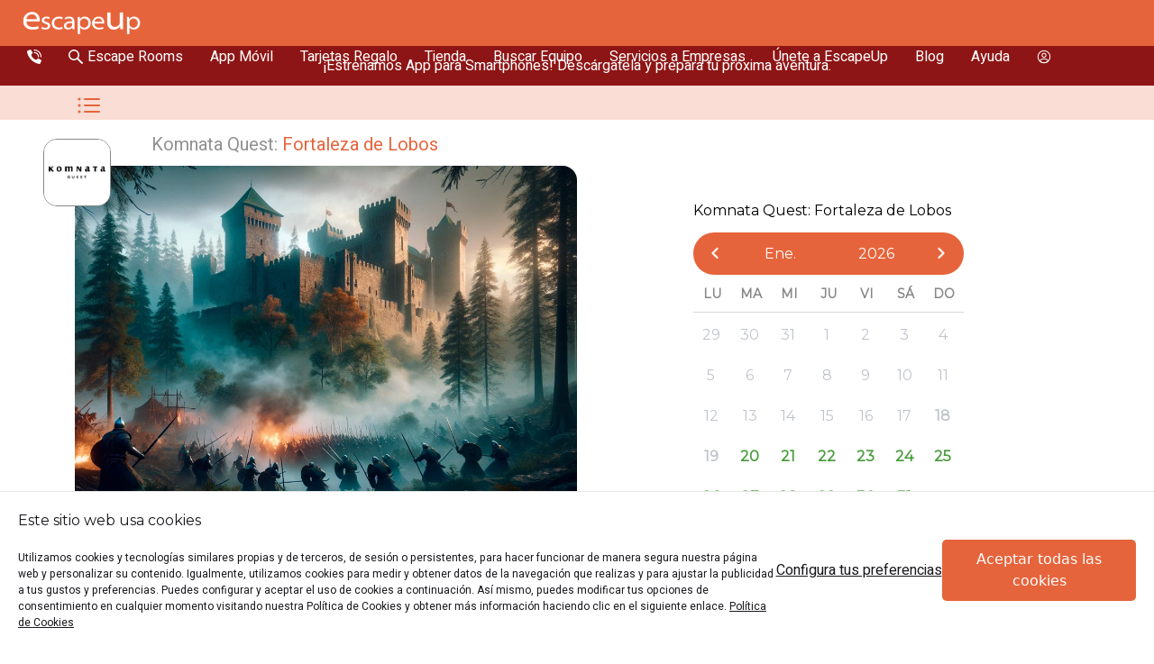

--- FILE ---
content_type: text/html; charset=utf-8
request_url: https://escapeup.es/escape-room/komnata-quest/elche/fortaleza-de-lobos/
body_size: 25921
content:
<!doctype html>
<html data-n-head-ssr lang="es" data-n-head="%7B%22lang%22:%7B%22ssr%22:%22es%22%7D%7D">
  <head>
    <meta data-n-head="ssr" charset="UTF-8"><meta data-n-head="ssr" name="viewport" content="width=device-width,initial-scale=1,minimum-scale=1"><meta data-n-head="ssr" data-hid="charset" charset="utf-8"><meta data-n-head="ssr" data-hid="mobile-web-app-capable" name="mobile-web-app-capable" content="yes"><meta data-n-head="ssr" data-hid="apple-mobile-web-app-title" name="apple-mobile-web-app-title" content="escapeup"><meta data-n-head="ssr" data-hid="og:type" name="og:type" property="og:type" content="website"><meta data-n-head="ssr" data-hid="og:site_name" name="og:site_name" content="EscapeUp"><meta data-n-head="ssr" data-hid="description" name="description" content="Escape Room en Elche | Escapa de tu propio hogar antes de que los invasores regresen y reconquista la Fortaleza de Lobos tomada por las Tribus Pictas."><meta data-n-head="ssr" data-hid="og:description" name="og:description" content="Escape Room en Elche | Escapa de tu propio hogar antes de que los invasores regresen y reconquista la Fortaleza de Lobos tomada por las Tribus Pictas."><meta data-n-head="ssr" data-hid="og:title" name="og:title" content="Komnata Quest: Fortaleza de Lobos | EscapeUp"><meta data-n-head="ssr" data-hid="og:image" name="og:image" content="https://api.escapeup.es/storage/games/fortaleza-de-lobos-nkgm7fdpsru70wmkozkf.webp"><title>Komnata Quest: Fortaleza de Lobos | EscapeUp</title><link data-n-head="ssr" rel="icon" type="image/x-icon" href="/favicon.ico"><link data-n-head="ssr" data-hid="gf-prefetch" rel="dns-prefetch" href="https://fonts.gstatic.com/"><link data-n-head="ssr" data-hid="gf-preconnect" rel="preconnect" href="https://fonts.gstatic.com/" crossorigin=""><link data-n-head="ssr" data-hid="gf-preload" rel="preload" as="style" href="https://fonts.googleapis.com/css2?family=Montserrat&family=Heebo:wght@400;700&display=swap"><link data-n-head="ssr" data-hid="shortcut-icon" rel="shortcut icon" href="/_nuxt/icons/icon_64x64.b944ac.png"><link data-n-head="ssr" data-hid="apple-touch-icon" rel="apple-touch-icon" href="/_nuxt/icons/icon_512x512.b944ac.png" sizes="512x512"><link data-n-head="ssr" rel="manifest" href="/_nuxt/manifest.792de1d3.json" data-hid="manifest"><link data-n-head="ssr" rel="canonical" href="https://escapeup.es/escape-room/komnata-quest/elche/fortaleza-de-lobos/"><link data-n-head="ssr" rel="preload" as="image" href="/_nuxt/image/619dd0.webp"><script data-n-head="ssr" src="/modernizr-webp.js" defer></script><script data-n-head="ssr" data-hid="hotjar" type="text/javascript" defer>!function(t,h,e,j,s,n){t.hj=t.hj||function(){(t.hj.q=t.hj.q||[]).push(arguments)},t._hjSettings={hjid:3565509,hjsv:6},s=h.getElementsByTagName("head")[0],(n=h.createElement("script")).defer=!0,n.src="https://static.hotjar.com/c/hotjar-"+t._hjSettings.hjid+".js?sv="+t._hjSettings.hjsv,s.appendChild(n)}(window,document)</script><script data-n-head="ssr" src="https://t.contentsquare.net/uxa/7922dc3cc44a3.js"></script><script data-n-head="ssr" data-hid="gf-script">!function(){var e=document.createElement("link");e.rel="stylesheet",e.href="https://fonts.googleapis.com/css2?family=Montserrat&family=Heebo:wght@400;700&display=swap",document.querySelector("head").appendChild(e)}()</script><noscript data-n-head="ssr" data-hid="gf-noscript"><link rel="stylesheet" href="https://fonts.googleapis.com/css2?family=Montserrat&family=Heebo:wght@400;700&display=swap"></noscript><link rel="modulepreload" href="/_nuxt/df1e199.modern.js" as="script"><link rel="modulepreload" href="/_nuxt/53ec22e.modern.js" as="script"><link rel="modulepreload" href="/_nuxt/4af5258.modern.js" as="script"><link rel="modulepreload" href="/_nuxt/c0ed3ae.modern.js" as="script"><link rel="modulepreload" href="/_nuxt/4a3a7c9.modern.js" as="script"><style data-vue-ssr-id="00122704:0 6f0f2c08:0 49569972:0 0a128c52:0 cc242640:0 10ed172c:0 b405ccec:0 0e73da84:0 7b0e92d2:0 60e53246:0 817a1aba:0 3904014c:0 01ae0fea:0 0e919f7e:0 1fc02648:0 666788bc:0">.svg-inline--fa,svg:not(:root).svg-inline--fa{overflow:visible}.svg-inline--fa{display:inline-block;font-size:inherit;height:1em;vertical-align:-.125em}.svg-inline--fa.fa-lg{vertical-align:-.225em}.svg-inline--fa.fa-w-1{width:.0625em}.svg-inline--fa.fa-w-2{width:.125em}.svg-inline--fa.fa-w-3{width:.1875em}.svg-inline--fa.fa-w-4{width:.25em}.svg-inline--fa.fa-w-5{width:.3125em}.svg-inline--fa.fa-w-6{width:.375em}.svg-inline--fa.fa-w-7{width:.4375em}.svg-inline--fa.fa-w-8{width:.5em}.svg-inline--fa.fa-w-9{width:.5625em}.svg-inline--fa.fa-w-10{width:.625em}.svg-inline--fa.fa-w-11{width:.6875em}.svg-inline--fa.fa-w-12{width:.75em}.svg-inline--fa.fa-w-13{width:.8125em}.svg-inline--fa.fa-w-14{width:.875em}.svg-inline--fa.fa-w-15{width:.9375em}.svg-inline--fa.fa-w-16{width:1em}.svg-inline--fa.fa-w-17{width:1.0625em}.svg-inline--fa.fa-w-18{width:1.125em}.svg-inline--fa.fa-w-19{width:1.1875em}.svg-inline--fa.fa-w-20{width:1.25em}.svg-inline--fa.fa-pull-left{margin-right:.3em;width:auto}.svg-inline--fa.fa-pull-right{margin-left:.3em;width:auto}.svg-inline--fa.fa-border{height:1.5em}.svg-inline--fa.fa-li{width:2em}.svg-inline--fa.fa-fw{width:1.25em}.fa-layers svg.svg-inline--fa{bottom:0;left:0;margin:auto;position:absolute;right:0;top:0}.fa-layers{display:inline-block;height:1em;position:relative;text-align:center;vertical-align:-.125em;width:1em}.fa-layers svg.svg-inline--fa{transform-origin:center center}.fa-layers-counter,.fa-layers-text{display:inline-block;position:absolute;text-align:center}.fa-layers-text{left:50%;top:50%;transform:translate(-50%,-50%);transform-origin:center center}.fa-layers-counter{background-color:#ff253a;border-radius:1em;box-sizing:border-box;color:#fff;height:1.5em;line-height:1;max-width:5em;min-width:1.5em;overflow:hidden;padding:.25em;right:0;text-overflow:ellipsis;top:0;transform:scale(.25);transform-origin:top right}.fa-layers-bottom-right{bottom:0;right:0;top:auto;transform:scale(.25);transform-origin:bottom right}.fa-layers-bottom-left{bottom:0;left:0;right:auto;top:auto;transform:scale(.25);transform-origin:bottom left}.fa-layers-top-right{right:0;top:0;transform:scale(.25);transform-origin:top right}.fa-layers-top-left{left:0;right:auto;top:0;transform:scale(.25);transform-origin:top left}.fa-lg{font-size:1.33333em;line-height:.75em;vertical-align:-.0667em}.fa-xs{font-size:.75em}.fa-sm{font-size:.875em}.fa-1x{font-size:1em}.fa-2x{font-size:2em}.fa-3x{font-size:3em}.fa-4x{font-size:4em}.fa-5x{font-size:5em}.fa-6x{font-size:6em}.fa-7x{font-size:7em}.fa-8x{font-size:8em}.fa-9x{font-size:9em}.fa-10x{font-size:10em}.fa-fw{text-align:center;width:1.25em}.fa-ul{list-style-type:none;margin-left:2.5em;padding-left:0}.fa-ul>li{position:relative}.fa-li{left:-2em;line-height:inherit;position:absolute;text-align:center;width:2em}.fa-border{border:.08em solid #eee;border-radius:.1em;padding:.2em .25em .15em}.fa-pull-left{float:left}.fa-pull-right{float:right}.fa.fa-pull-left,.fab.fa-pull-left,.fal.fa-pull-left,.far.fa-pull-left,.fas.fa-pull-left{margin-right:.3em}.fa.fa-pull-right,.fab.fa-pull-right,.fal.fa-pull-right,.far.fa-pull-right,.fas.fa-pull-right{margin-left:.3em}.fa-spin{animation:fa-spin 2s linear infinite}.fa-pulse{animation:fa-spin 1s steps(8) infinite}@keyframes fa-spin{0%{transform:rotate(0)}to{transform:rotate(1turn)}}.fa-rotate-90{transform:rotate(90deg)}.fa-rotate-180{transform:rotate(180deg)}.fa-rotate-270{transform:rotate(270deg)}.fa-flip-horizontal{transform:scaleX(-1)}.fa-flip-vertical{transform:scaleY(-1)}.fa-flip-both,.fa-flip-horizontal.fa-flip-vertical{transform:scale(-1)}:root .fa-flip-both,:root .fa-flip-horizontal,:root .fa-flip-vertical,:root .fa-rotate-180,:root .fa-rotate-270,:root .fa-rotate-90{filter:none}.fa-stack{display:inline-block;height:2em;position:relative;width:2.5em}.fa-stack-1x,.fa-stack-2x{bottom:0;left:0;margin:auto;position:absolute;right:0;top:0}.svg-inline--fa.fa-stack-1x{height:1em;width:1.25em}.svg-inline--fa.fa-stack-2x{height:2em;width:2.5em}.fa-inverse{color:#fff}.sr-only{border:0;clip:rect(0,0,0,0);height:1px;margin:-1px;overflow:hidden;padding:0;position:absolute;width:1px}.sr-only-focusable:active,.sr-only-focusable:focus{clip:auto;height:auto;margin:0;overflow:visible;position:static;width:auto}.svg-inline--fa .fa-primary{fill:currentColor;fill:var(--fa-primary-color,currentColor);opacity:1;opacity:var(--fa-primary-opacity,1)}.svg-inline--fa .fa-secondary{fill:currentColor;fill:var(--fa-secondary-color,currentColor)}.svg-inline--fa .fa-secondary,.svg-inline--fa.fa-swap-opacity .fa-primary{opacity:.4;opacity:var(--fa-secondary-opacity,.4)}.svg-inline--fa.fa-swap-opacity .fa-secondary{opacity:1;opacity:var(--fa-primary-opacity,1)}.svg-inline--fa mask .fa-primary,.svg-inline--fa mask .fa-secondary{fill:#000}.fad.fa-inverse{color:#fff}*,:after,:before{box-sizing:border-box;margin:0}*{-webkit-tap-highlight-color:transparent}:focus{outline:0}.d-none{display:none}.c-white{color:#fff}.name{text-transform:capitalize}h1,h2,h3,h4,h5,h6{color:#19191e;font-family:Montserrat,sans-serif}h1.swal2-title,h2.swal2-title,h3.swal2-title,h4.swal2-title,h5.swal2-title,h6.swal2-title{font-family:Heebo;font-size:16px}.swal2-popup{color:#19191e!important}a{color:#32323c;cursor:pointer;font-family:Heebo,sans-serif;-webkit-text-decoration:none;text-decoration:none;-webkit-user-select:none;-moz-user-select:none;user-select:none}a:visited{color:inherit}input,label,li,p,select,span,td,textarea{color:#19191e;font-family:Heebo,sans-serif}input,select,textarea{font-size:16px;outline:0}input:focus,select:focus,textarea:focus{font-size:16px}.col-1{width:8.3333%}.col-2{width:16.6667%}.col-3{width:25%}.col-4{width:33.3333%}.col-5{width:41.6667%}.col-6{width:50%}.col-7{width:58.3333%}.col-8{width:66.6667%}.col-9{width:75%}.col-10{width:83.3333%}.col-11{width:91.6667%}.col-12{width:100%}.m-0{margin:0!important}.vdp-datepicker__calendar{border-radius:12px;margin-top:10px;padding:10px}.vdp-datepicker__calendar .cell:not(.blank):not(.disabled):hover{border:2px solid #e6643c!important;border-radius:12px}.vdp-datepicker__calendar .cell:not(.blank):not(.disabled).day:hover{border-radius:100%}.vdp-datepicker__calendar .cell.selected,.vdp-datepicker__calendar .cell.selected:hover{background:0 0;background-color:#e6643c!important;color:#fff!important}.vdp-datepicker__calendar .cell.month.selected,.vdp-datepicker__calendar .cell.year.selected{border-radius:12px}.vdp-datepicker__calendar .cell.day.selected,.vdp-datepicker__calendar .cell.day.selected:hover{border-radius:100%}.vdp-datepicker__clear-button{position:absolute;right:15px;top:20%}.vdp-datepicker__clear-button span i span{color:#a4a4a4;font-size:25px;font-style:normal;font-weight:300}@media only screen and (min-width:768px){a{cursor:pointer}.desktop-d-inline{display:inline}.d-desktop-none{display:none}.GMap,.GMap .GMap__Wrapper{height:100%}}.title_type_escape{color:#e6643c;font-size:18px;margin-top:13px}.description_bold{font-weight:700}.underline{-webkit-text-decoration:underline;text-decoration:underline}.nuxt-progress{background-color:#000;height:2px;left:0;opacity:1;position:fixed;right:0;top:0;transition:width .1s,opacity .4s;width:0;z-index:999999}.nuxt-progress.nuxt-progress-notransition{transition:none}.nuxt-progress-failed{background-color:red}/*! tailwindcss v3.3.5 | MIT License | https://tailwindcss.com*/*,:after,:before{border:0 solid #e5e7eb;box-sizing:border-box}:after,:before{--tw-content:""}html{line-height:1.5;-webkit-text-size-adjust:100%;font-family:ui-sans-serif,system-ui,-apple-system,Segoe UI,Roboto,Ubuntu,Cantarell,Noto Sans,sans-serif,BlinkMacSystemFont,"Segoe UI","Helvetica Neue",Arial,"Noto Sans","Apple Color Emoji","Segoe UI Emoji","Segoe UI Symbol","Noto Color Emoji";font-feature-settings:normal;font-variation-settings:normal;-moz-tab-size:4;-o-tab-size:4;tab-size:4}body{line-height:inherit;margin:0}hr{border-top-width:1px;color:inherit;height:0}abbr:where([title]){text-decoration:underline;-webkit-text-decoration:underline dotted;text-decoration:underline dotted}h1,h2,h3,h4,h5,h6{font-size:inherit;font-weight:inherit}a{color:inherit;text-decoration:inherit}b,strong{font-weight:bolder}code,kbd,pre,samp{font-family:ui-monospace,SFMono-Regular,Menlo,Monaco,Consolas,"Liberation Mono","Courier New",monospace;font-size:1em}small{font-size:80%}sub,sup{font-size:75%;line-height:0;position:relative;vertical-align:baseline}sub{bottom:-.25em}sup{top:-.5em}table{border-collapse:collapse;border-color:inherit;text-indent:0}button,input,optgroup,select,textarea{color:inherit;font-family:inherit;font-feature-settings:inherit;font-size:100%;font-variation-settings:inherit;font-weight:inherit;line-height:inherit;margin:0;padding:0}button,select{text-transform:none}[type=button],[type=reset],[type=submit],button{-webkit-appearance:button;background-color:transparent;background-image:none}:-moz-focusring{outline:auto}:-moz-ui-invalid{box-shadow:none}progress{vertical-align:baseline}::-webkit-inner-spin-button,::-webkit-outer-spin-button{height:auto}[type=search]{-webkit-appearance:textfield;outline-offset:-2px}::-webkit-search-decoration{-webkit-appearance:none}::-webkit-file-upload-button{-webkit-appearance:button;font:inherit}summary{display:list-item}blockquote,dd,dl,figure,h1,h2,h3,h4,h5,h6,hr,p,pre{margin:0}fieldset{margin:0}fieldset,legend{padding:0}menu,ol,ul{list-style:none;margin:0;padding:0}dialog{padding:0}textarea{resize:vertical}input::-moz-placeholder,textarea::-moz-placeholder{color:#9ca3af;opacity:1}input::placeholder,textarea::placeholder{color:#9ca3af;opacity:1}[role=button],button{cursor:pointer}:disabled{cursor:default}audio,canvas,embed,iframe,img,object,svg,video{display:block;vertical-align:middle}img,video{height:auto;max-width:100%}[hidden]{display:none}*,:after,:before{--tw-border-spacing-x:0;--tw-border-spacing-y:0;--tw-translate-x:0;--tw-translate-y:0;--tw-rotate:0;--tw-skew-x:0;--tw-skew-y:0;--tw-scale-x:1;--tw-scale-y:1;--tw-pan-x: ;--tw-pan-y: ;--tw-pinch-zoom: ;--tw-scroll-snap-strictness:proximity;--tw-gradient-from-position: ;--tw-gradient-via-position: ;--tw-gradient-to-position: ;--tw-ordinal: ;--tw-slashed-zero: ;--tw-numeric-figure: ;--tw-numeric-spacing: ;--tw-numeric-fraction: ;--tw-ring-inset: ;--tw-ring-offset-width:0px;--tw-ring-offset-color:#fff;--tw-ring-color:rgba(59,130,246,.5);--tw-ring-offset-shadow:0 0 transparent;--tw-ring-shadow:0 0 transparent;--tw-shadow:0 0 transparent;--tw-shadow-colored:0 0 transparent;--tw-blur: ;--tw-brightness: ;--tw-contrast: ;--tw-grayscale: ;--tw-hue-rotate: ;--tw-invert: ;--tw-saturate: ;--tw-sepia: ;--tw-drop-shadow: ;--tw-backdrop-blur: ;--tw-backdrop-brightness: ;--tw-backdrop-contrast: ;--tw-backdrop-grayscale: ;--tw-backdrop-hue-rotate: ;--tw-backdrop-invert: ;--tw-backdrop-opacity: ;--tw-backdrop-saturate: ;--tw-backdrop-sepia: }::backdrop{--tw-border-spacing-x:0;--tw-border-spacing-y:0;--tw-translate-x:0;--tw-translate-y:0;--tw-rotate:0;--tw-skew-x:0;--tw-skew-y:0;--tw-scale-x:1;--tw-scale-y:1;--tw-pan-x: ;--tw-pan-y: ;--tw-pinch-zoom: ;--tw-scroll-snap-strictness:proximity;--tw-gradient-from-position: ;--tw-gradient-via-position: ;--tw-gradient-to-position: ;--tw-ordinal: ;--tw-slashed-zero: ;--tw-numeric-figure: ;--tw-numeric-spacing: ;--tw-numeric-fraction: ;--tw-ring-inset: ;--tw-ring-offset-width:0px;--tw-ring-offset-color:#fff;--tw-ring-color:rgba(59,130,246,.5);--tw-ring-offset-shadow:0 0 transparent;--tw-ring-shadow:0 0 transparent;--tw-shadow:0 0 transparent;--tw-shadow-colored:0 0 transparent;--tw-blur: ;--tw-brightness: ;--tw-contrast: ;--tw-grayscale: ;--tw-hue-rotate: ;--tw-invert: ;--tw-saturate: ;--tw-sepia: ;--tw-drop-shadow: ;--tw-backdrop-blur: ;--tw-backdrop-brightness: ;--tw-backdrop-contrast: ;--tw-backdrop-grayscale: ;--tw-backdrop-hue-rotate: ;--tw-backdrop-invert: ;--tw-backdrop-opacity: ;--tw-backdrop-saturate: ;--tw-backdrop-sepia: }.container{width:100%}@media (min-width:640px){.container{max-width:640px}}@media (min-width:768px){.container{max-width:768px}}@media (min-width:1024px){.container{max-width:1024px}}@media (min-width:1280px){.container{max-width:1280px}}@media (min-width:1536px){.container{max-width:1536px}}.visible{visibility:visible}.invisible{visibility:hidden}.collapse{visibility:collapse}.static{position:static}.fixed{position:fixed}.absolute{position:absolute}.relative{position:relative}.sticky{position:sticky}.inset-0{bottom:0;left:0;right:0;top:0}.left-\[max\(50\%\2c 25rem\)\]{left:max(50%,25rem)}.top-0{top:0}.isolate{isolation:isolate}.-z-10{z-index:-10}.z-50{z-index:50}.z-\[1\]{z-index:1}.order-1{order:1}.order-2{order:2}.-m-4{margin:-1rem}.m-0{margin:0}.m-auto{margin:auto}.mx-auto{margin-left:auto;margin-right:auto}.my-10{margin-bottom:2.5rem;margin-top:2.5rem}.my-6{margin-bottom:1.5rem;margin-top:1.5rem}.-ml-28{margin-left:-7rem}.-mt-12{margin-top:-3rem}.mb-1{margin-bottom:.25rem}.mb-2{margin-bottom:.5rem}.mb-3{margin-bottom:.75rem}.mb-4{margin-bottom:1rem}.mb-5{margin-bottom:1.25rem}.mb-6{margin-bottom:1.5rem}.mb-8{margin-bottom:2rem}.mr-1{margin-right:.25rem}.mt-1{margin-top:.25rem}.mt-10{margin-top:2.5rem}.mt-16{margin-top:4rem}.mt-2{margin-top:.5rem}.mt-2\.5{margin-top:.625rem}.mt-20{margin-top:5rem}.mt-3{margin-top:.75rem}.mt-4{margin-top:1rem}.mt-6{margin-top:1.5rem}.mt-8{margin-top:2rem}.block{display:block}.inline-block{display:inline-block}.inline{display:inline}.flex{display:flex}.inline-flex{display:inline-flex}.table{display:table}.grid{display:grid}.hidden{display:none}.h-11{height:2.75rem}.h-12{height:3rem}.h-16{height:4rem}.h-5{height:1.25rem}.h-6{height:1.5rem}.h-\[35px\]{height:35px}.h-\[50px\]{height:50px}.h-\[64rem\]{height:64rem}.h-auto{height:auto}.h-full{height:100%}.max-h-\[600px\]{max-height:600px}.w-11{width:2.75rem}.w-12{width:3rem}.w-16{width:4rem}.w-5{width:1.25rem}.w-6{width:1.5rem}.w-\[128rem\]{width:128rem}.w-\[175px\]{width:175px}.w-\[48rem\]{width:48rem}.w-auto{width:auto}.w-full{width:100%}.max-w-2xl{max-width:42rem}.max-w-7xl{max-width:80rem}.max-w-\[520px\]{max-width:520px}.max-w-md{max-width:28rem}.max-w-none{max-width:none}.max-w-screen-sm{max-width:640px}.max-w-screen-xl{max-width:1280px}.max-w-xl{max-width:36rem}.flex-none{flex:none}.flex-shrink{flex-shrink:1}.shrink-0{flex-shrink:0}.flex-grow{flex-grow:1}.border-collapse{border-collapse:collapse}.-translate-x-1\/2{--tw-translate-x:-50%;transform:translate(-50%,var(--tw-translate-y)) rotate(var(--tw-rotate)) skewX(var(--tw-skew-x)) skewY(var(--tw-skew-y)) scaleX(var(--tw-scale-x)) scaleY(var(--tw-scale-y))}.-translate-x-1\/2,.transform{transform:translate(var(--tw-translate-x),var(--tw-translate-y)) rotate(var(--tw-rotate)) skewX(var(--tw-skew-x)) skewY(var(--tw-skew-y)) scaleX(var(--tw-scale-x)) scaleY(var(--tw-scale-y))}.resize{resize:both}.list-inside{list-style-position:inside}.list-disc{list-style-type:disc}.grid-cols-1{grid-template-columns:repeat(1,minmax(0,1fr))}.flex-col{flex-direction:column}.flex-wrap{flex-wrap:wrap}.items-center{align-items:center}.justify-center{justify-content:center}.gap-12{gap:3rem}.gap-2{gap:.5rem}.gap-4{gap:1rem}.gap-8{gap:2rem}.gap-x-6{-moz-column-gap:1.5rem;column-gap:1.5rem}.gap-x-8{-moz-column-gap:2rem;column-gap:2rem}.gap-y-16{row-gap:4rem}.gap-y-6{row-gap:1.5rem}.space-y-3>:not([hidden])~:not([hidden]){--tw-space-y-reverse:0;margin-bottom:0;margin-bottom:calc(.75rem*var(--tw-space-y-reverse));margin-top:.75rem;margin-top:calc(.75rem*(1 - var(--tw-space-y-reverse)))}.self-end{align-self:flex-end}.self-center{align-self:center}.overflow-hidden{overflow:hidden}.overflow-visible{overflow:visible}.rounded-2xl{border-radius:1rem}.rounded-3xl{border-radius:1.5rem}.rounded-full{border-radius:9999px}.rounded-lg{border-radius:.5rem}.rounded-md{border-radius:.375rem}.rounded-xl{border-radius:.75rem}.border{border-width:1px}.border-0{border-width:0}.border-2{border-width:2px}.border-\[\#3B82F6\]\/20{border-color:rgba(59,130,246,.2)}.border-\[\#E6643C\]{--tw-border-opacity:1;border-color:#e6643c;border-color:rgba(230,100,60,var(--tw-border-opacity))}.border-orange-500{--tw-border-opacity:1;border-color:#f97316;border-color:rgba(249,115,22,var(--tw-border-opacity))}.bg-\[\#004247\]{--tw-bg-opacity:1;background-color:#004247;background-color:rgba(0,66,71,var(--tw-bg-opacity))}.bg-\[\#00A400\]{--tw-bg-opacity:1;background-color:#00a400;background-color:rgba(0,164,0,var(--tw-bg-opacity))}.bg-\[\#3B82F6\]{--tw-bg-opacity:1;background-color:#3b82f6;background-color:rgba(59,130,246,var(--tw-bg-opacity))}.bg-\[\#3B82F6\]\/10{background-color:rgba(59,130,246,.1)}.bg-\[\#98989d\]{--tw-bg-opacity:1;background-color:#98989d;background-color:rgba(152,152,157,var(--tw-bg-opacity))}.bg-\[\#E6643C\],.bg-\[\#e6643c\]{--tw-bg-opacity:1;background-color:#e6643c;background-color:rgba(230,100,60,var(--tw-bg-opacity))}.bg-gray-50{--tw-bg-opacity:1;background-color:#f9fafb;background-color:rgba(249,250,251,var(--tw-bg-opacity))}.bg-gray-900{--tw-bg-opacity:1;background-color:#111827;background-color:rgba(17,24,39,var(--tw-bg-opacity))}.bg-white{--tw-bg-opacity:1;background-color:#fff;background-color:rgba(255,255,255,var(--tw-bg-opacity))}.bg-opacity-5{--tw-bg-opacity:0.05}.bg-opacity-50{--tw-bg-opacity:0.5}.fill-gray-50{fill:#f9fafb}.stroke-gray-200{stroke:#e5e7eb}.object-contain{-o-object-fit:contain;object-fit:contain}.object-cover{-o-object-fit:cover;object-fit:cover}.object-right{-o-object-position:right;object-position:right}.p-0{padding:0}.p-1{padding:.25rem}.p-12{padding:3rem}.p-2{padding:.5rem}.p-4{padding:1rem}.p-6{padding:1.5rem}.p-8{padding:2rem}.px-2{padding-left:.5rem;padding-right:.5rem}.px-3{padding-left:.75rem;padding-right:.75rem}.px-3\.5{padding-left:.875rem;padding-right:.875rem}.px-4{padding-left:1rem;padding-right:1rem}.px-6{padding-left:1.5rem;padding-right:1.5rem}.px-8{padding-left:2rem;padding-right:2rem}.py-1{padding-bottom:.25rem;padding-top:.25rem}.py-10{padding-bottom:2.5rem;padding-top:2.5rem}.py-16{padding-bottom:4rem;padding-top:4rem}.py-2{padding-bottom:.5rem;padding-top:.5rem}.py-2\.5{padding-bottom:.625rem;padding-top:.625rem}.py-20{padding-bottom:5rem;padding-top:5rem}.py-24{padding-bottom:6rem;padding-top:6rem}.py-5{padding-bottom:1.25rem;padding-top:1.25rem}.py-6{padding-bottom:1.5rem;padding-top:1.5rem}.py-8{padding-bottom:2rem;padding-top:2rem}.pb-10{padding-bottom:2.5rem}.pb-20{padding-bottom:5rem}.pl-0{padding-left:0}.pl-1{padding-left:.25rem}.pl-5{padding-left:1.25rem}.pr-0{padding-right:0}.ps-1{padding-left:.25rem}.pt-0{padding-top:0}.pt-10{padding-top:2.5rem}.pt-20{padding-top:5rem}.pt-5{padding-top:1.25rem}.pt-6{padding-top:1.5rem}.text-center{text-align:center}.text-2xl{font-size:1.5rem;line-height:2rem}.text-3xl{font-size:1.875rem;line-height:2.25rem}.text-4xl{font-size:2.25rem;line-height:2.5rem}.text-base{font-size:1rem;line-height:1.5rem}.text-lg{font-size:1.125rem;line-height:1.75rem}.text-sm{font-size:.875rem;line-height:1.25rem}.text-xl{font-size:1.25rem;line-height:1.75rem}.font-bold{font-weight:700}.font-extrabold{font-weight:800}.font-light{font-weight:300}.font-semibold{font-weight:600}.uppercase{text-transform:uppercase}.lowercase{text-transform:lowercase}.capitalize{text-transform:capitalize}.italic{font-style:italic}.leading-6{line-height:1.5rem}.leading-7{line-height:1.75rem}.leading-8{line-height:2rem}.leading-relaxed{line-height:1.625}.leading-tight{line-height:1.25}.tracking-tight{letter-spacing:-.025em}.text-\[\#3B82F6\]{--tw-text-opacity:1;color:#3b82f6;color:rgba(59,130,246,var(--tw-text-opacity))}.text-\[\#E6643C\],.text-\[\#e6643c\]{--tw-text-opacity:1;color:#e6643c;color:rgba(230,100,60,var(--tw-text-opacity))}.text-gray-300{--tw-text-opacity:1;color:#d1d5db;color:rgba(209,213,219,var(--tw-text-opacity))}.text-gray-500{--tw-text-opacity:1;color:#6b7280;color:rgba(107,114,128,var(--tw-text-opacity))}.text-gray-600{--tw-text-opacity:1;color:#4b5563;color:rgba(75,85,99,var(--tw-text-opacity))}.text-gray-700{--tw-text-opacity:1;color:#374151;color:rgba(55,65,81,var(--tw-text-opacity))}.text-gray-800{--tw-text-opacity:1;color:#1f2937;color:rgba(31,41,55,var(--tw-text-opacity))}.text-gray-900{--tw-text-opacity:1;color:#111827;color:rgba(17,24,39,var(--tw-text-opacity))}.text-white{--tw-text-opacity:1;color:#fff;color:rgba(255,255,255,var(--tw-text-opacity))}.text-white\/80{color:hsla(0,0%,100%,.8)}.text-yellow-400{--tw-text-opacity:1;color:#facc15;color:rgba(250,204,21,var(--tw-text-opacity))}.underline{text-decoration-line:underline}.opacity-5{opacity:.05}.shadow-lg{--tw-shadow:0 10px 15px -3px rgba(0,0,0,.1),0 4px 6px -4px rgba(0,0,0,.1);--tw-shadow-colored:0 10px 15px -3px var(--tw-shadow-color),0 4px 6px -4px var(--tw-shadow-color);box-shadow:0 0 transparent,0 0 transparent,0 10px 15px -3px rgba(0,0,0,.1),0 4px 6px -4px rgba(0,0,0,.1);box-shadow:var(--tw-ring-offset-shadow,0 0 transparent),var(--tw-ring-shadow,0 0 transparent),var(--tw-shadow)}.shadow-sm{--tw-shadow:0 1px 2px 0 rgba(0,0,0,.05);--tw-shadow-colored:0 1px 2px 0 var(--tw-shadow-color);box-shadow:0 0 transparent,0 0 transparent,0 1px 2px 0 rgba(0,0,0,.05);box-shadow:var(--tw-ring-offset-shadow,0 0 transparent),var(--tw-ring-shadow,0 0 transparent),var(--tw-shadow)}.shadow-xl{--tw-shadow:0 20px 25px -5px rgba(0,0,0,.1),0 8px 10px -6px rgba(0,0,0,.1);--tw-shadow-colored:0 20px 25px -5px var(--tw-shadow-color),0 8px 10px -6px var(--tw-shadow-color);box-shadow:0 0 transparent,0 0 transparent,0 20px 25px -5px rgba(0,0,0,.1),0 8px 10px -6px rgba(0,0,0,.1);box-shadow:var(--tw-ring-offset-shadow,0 0 transparent),var(--tw-ring-shadow,0 0 transparent),var(--tw-shadow)}.outline{outline-style:solid}.ring-1{--tw-ring-offset-shadow:var(--tw-ring-inset) 0 0 0 var(--tw-ring-offset-width) var(--tw-ring-offset-color);--tw-ring-shadow:var(--tw-ring-inset) 0 0 0 calc(1px + var(--tw-ring-offset-width)) var(--tw-ring-color);box-shadow:var(--tw-ring-offset-shadow),var(--tw-ring-shadow),0 0 transparent;box-shadow:var(--tw-ring-offset-shadow),var(--tw-ring-shadow),var(--tw-shadow,0 0 transparent)}.ring-inset{--tw-ring-inset:inset}.ring-gray-300{--tw-ring-opacity:1;--tw-ring-color:rgba(209,213,219,var(--tw-ring-opacity))}.ring-gray-400\/10{--tw-ring-color:rgba(156,163,175,.1)}.blur{--tw-blur:blur(8px);filter:blur(8px) var(--tw-brightness) var(--tw-contrast) var(--tw-grayscale) var(--tw-hue-rotate) var(--tw-invert) var(--tw-saturate) var(--tw-sepia) var(--tw-drop-shadow);filter:var(--tw-blur) var(--tw-brightness) var(--tw-contrast) var(--tw-grayscale) var(--tw-hue-rotate) var(--tw-invert) var(--tw-saturate) var(--tw-sepia) var(--tw-drop-shadow)}.contrast-50{--tw-contrast:contrast(.5);filter:var(--tw-blur) var(--tw-brightness) contrast(.5) var(--tw-grayscale) var(--tw-hue-rotate) var(--tw-invert) var(--tw-saturate) var(--tw-sepia) var(--tw-drop-shadow);filter:var(--tw-blur) var(--tw-brightness) var(--tw-contrast) var(--tw-grayscale) var(--tw-hue-rotate) var(--tw-invert) var(--tw-saturate) var(--tw-sepia) var(--tw-drop-shadow)}.grayscale{--tw-grayscale:grayscale(100%);filter:var(--tw-blur) var(--tw-brightness) var(--tw-contrast) grayscale(100%) var(--tw-hue-rotate) var(--tw-invert) var(--tw-saturate) var(--tw-sepia) var(--tw-drop-shadow)}.filter,.grayscale{filter:var(--tw-blur) var(--tw-brightness) var(--tw-contrast) var(--tw-grayscale) var(--tw-hue-rotate) var(--tw-invert) var(--tw-saturate) var(--tw-sepia) var(--tw-drop-shadow)}.transition{transition-duration:.15s;transition-property:color,background-color,border-color,text-decoration-color,fill,stroke,opacity,box-shadow,transform,filter,-webkit-backdrop-filter;transition-property:color,background-color,border-color,text-decoration-color,fill,stroke,opacity,box-shadow,transform,filter,backdrop-filter;transition-property:color,background-color,border-color,text-decoration-color,fill,stroke,opacity,box-shadow,transform,filter,backdrop-filter,-webkit-backdrop-filter;transition-timing-function:cubic-bezier(.4,0,.2,1)}.transition-shadow{transition-duration:.15s;transition-property:box-shadow;transition-timing-function:cubic-bezier(.4,0,.2,1)}.ease-in{transition-timing-function:cubic-bezier(.4,0,1,1)}.\[mask-image\:radial-gradient\(64rem_64rem_at_top\2c white\2c transparent\)\]{-webkit-mask-image:radial-gradient(64rem 64rem at top,#fff,transparent);mask-image:radial-gradient(64rem 64rem at top,#fff,transparent)}:host,:root{--vs-colors--lightest:rgba(60,60,60,.26);--vs-colors--light:rgba(60,60,60,.5);--vs-colors--dark:#333;--vs-colors--darkest:rgba(0,0,0,.15);--vs-search-input-color:inherit;--vs-search-input-bg:#fff;--vs-search-input-placeholder-color:inherit;--vs-font-size:1rem;--vs-line-height:1.4;--vs-state-disabled-bg:#f8f8f8;--vs-state-disabled-color:var(--vs-colors--light);--vs-state-disabled-controls-color:var(--vs-colors--light);--vs-state-disabled-cursor:not-allowed;--vs-border-color:var(--vs-colors--lightest);--vs-border-width:1px;--vs-border-style:solid;--vs-border-radius:4px;--vs-actions-padding:4px 6px 0 3px;--vs-controls-color:var(--vs-colors--light);--vs-controls-size:1;--vs-controls--deselect-text-shadow:0 1px 0 #fff;--vs-selected-bg:#f0f0f0;--vs-selected-color:var(--vs-colors--dark);--vs-selected-border-color:var(--vs-border-color);--vs-selected-border-style:var(--vs-border-style);--vs-selected-border-width:var(--vs-border-width);--vs-dropdown-bg:#fff;--vs-dropdown-color:inherit;--vs-dropdown-z-index:1000;--vs-dropdown-min-width:160px;--vs-dropdown-max-height:350px;--vs-dropdown-box-shadow:0px 3px 6px 0px var(--vs-colors--darkest);--vs-dropdown-option-bg:#000;--vs-dropdown-option-color:var(--vs-dropdown-color);--vs-dropdown-option-padding:3px 20px;--vs-dropdown-option--active-bg:#5897fb;--vs-dropdown-option--active-color:#fff;--vs-dropdown-option--deselect-bg:#fb5858;--vs-dropdown-option--deselect-color:#fff;--vs-transition-timing-function:cubic-bezier(1,-0.115,0.975,0.855);--vs-transition-duration:150ms}.v-select{font-family:inherit;position:relative}.v-select,.v-select *{box-sizing:border-box}:root{--vs-transition-timing-function:cubic-bezier(1,0.5,0.8,1);--vs-transition-duration:0.15s}@keyframes vSelectSpinner{0%{transform:rotate(0)}to{transform:rotate(1turn)}}.vs__fade-enter-active,.vs__fade-leave-active{pointer-events:none;transition:opacity .15s cubic-bezier(1,.5,.8,1);transition:opacity var(--vs-transition-duration) var(--vs-transition-timing-function)}.vs__fade-enter,.vs__fade-leave-to{opacity:0}:root{--vs-disabled-bg:var(--vs-state-disabled-bg);--vs-disabled-color:var(--vs-state-disabled-color);--vs-disabled-cursor:var(--vs-state-disabled-cursor)}.vs--disabled .vs__clear,.vs--disabled .vs__dropdown-toggle,.vs--disabled .vs__open-indicator,.vs--disabled .vs__search,.vs--disabled .vs__selected{background-color:#f8f8f8;background-color:var(--vs-disabled-bg);cursor:not-allowed;cursor:var(--vs-disabled-cursor)}.v-select[dir=rtl] .vs__actions{padding:0 3px 0 6px}.v-select[dir=rtl] .vs__clear{margin-left:6px;margin-right:0}.v-select[dir=rtl] .vs__deselect{margin-left:0;margin-right:2px}.v-select[dir=rtl] .vs__dropdown-menu{text-align:right}.vs__dropdown-toggle{-webkit-appearance:none;-moz-appearance:none;appearance:none;background:#fff;background:var(--vs-search-input-bg);border:1px solid rgba(60,60,60,.26);border:var(--vs-border-width) var(--vs-border-style) var(--vs-border-color);border-radius:4px;border-radius:var(--vs-border-radius);display:flex;padding:0 0 4px;white-space:normal}.vs__selected-options{display:flex;flex-basis:100%;flex-grow:1;flex-wrap:wrap;padding:0 2px;position:relative}.vs__actions{align-items:center;display:flex;padding:4px 6px 0 3px;padding:var(--vs-actions-padding)}.vs--searchable .vs__dropdown-toggle{cursor:text}.vs--unsearchable .vs__dropdown-toggle{cursor:pointer}.vs--open .vs__dropdown-toggle{border-bottom-color:transparent;border-bottom-left-radius:0;border-bottom-right-radius:0}.vs__open-indicator{fill:rgba(60,60,60,.5);fill:var(--vs-controls-color);transform:scale(1);transform:scale(var(--vs-controls-size));transition:transform .15s cubic-bezier(1,.5,.8,1);transition:transform var(--vs-transition-duration) var(--vs-transition-timing-function);transition-timing-function:cubic-bezier(1,.5,.8,1);transition-timing-function:var(--vs-transition-timing-function)}.vs--open .vs__open-indicator{transform:rotate(180deg) scale(1);transform:rotate(180deg) scale(var(--vs-controls-size))}.vs--loading .vs__open-indicator{opacity:0}.vs__clear{fill:rgba(60,60,60,.5);fill:var(--vs-controls-color);background-color:transparent;border:0;cursor:pointer;margin-right:8px;padding:0}.vs__dropdown-menu{background:#fff;background:var(--vs-dropdown-bg);border:1px solid rgba(60,60,60,.26);border:var(--vs-border-width) var(--vs-border-style) var(--vs-border-color);border-radius:0 0 4px 4px;border-radius:0 0 var(--vs-border-radius) var(--vs-border-radius);border-top-style:none;box-shadow:0 3px 6px 0 rgba(0,0,0,.15);box-shadow:var(--vs-dropdown-box-shadow);box-sizing:border-box;color:inherit;color:var(--vs-dropdown-color);display:block;left:0;list-style:none;margin:0;max-height:350px;max-height:var(--vs-dropdown-max-height);min-width:160px;min-width:var(--vs-dropdown-min-width);overflow-y:auto;padding:5px 0;position:absolute;text-align:left;top:calc(100% - 1px);top:calc(100% - var(--vs-border-width));width:100%;z-index:1000;z-index:var(--vs-dropdown-z-index)}.vs__no-options{text-align:center}.vs__dropdown-option{clear:both;color:inherit;color:var(--vs-dropdown-option-color);cursor:pointer;display:block;line-height:1.42857143;padding:3px 20px;padding:var(--vs-dropdown-option-padding);white-space:nowrap}.vs__dropdown-option--highlight{background:#5897fb;background:var(--vs-dropdown-option--active-bg);color:#fff;color:var(--vs-dropdown-option--active-color)}.vs__dropdown-option--deselect{background:#fb5858;background:var(--vs-dropdown-option--deselect-bg);color:#fff;color:var(--vs-dropdown-option--deselect-color)}.vs__dropdown-option--disabled{background:#f8f8f8;background:var(--vs-state-disabled-bg);color:rgba(60,60,60,.5);color:var(--vs-state-disabled-color);cursor:not-allowed;cursor:var(--vs-state-disabled-cursor)}.vs__selected{align-items:center;background-color:#f0f0f0;background-color:var(--vs-selected-bg);border:1px solid rgba(60,60,60,.26);border:var(--vs-selected-border-width) var(--vs-selected-border-style) var(--vs-selected-border-color);border-radius:4px;border-radius:var(--vs-border-radius);color:#333;color:var(--vs-selected-color);display:flex;line-height:1.4;line-height:var(--vs-line-height);margin:4px 2px 0;padding:0 .25em;z-index:0}.vs__deselect{fill:rgba(60,60,60,.5);fill:var(--vs-controls-color);-webkit-appearance:none;-moz-appearance:none;appearance:none;background:0 0;border:0;cursor:pointer;display:inline-flex;margin-left:4px;padding:0;text-shadow:0 1px 0 #fff;text-shadow:var(--vs-controls--deselect-text-shadow)}.vs--single .vs__selected{background-color:transparent;border-color:transparent}.vs--single.vs--loading .vs__selected,.vs--single.vs--open .vs__selected{opacity:.4;position:absolute}.vs--single.vs--searching .vs__selected{display:none}.vs__search::-webkit-search-cancel-button{display:none}.vs__search::-ms-clear,.vs__search::-webkit-search-decoration,.vs__search::-webkit-search-results-button,.vs__search::-webkit-search-results-decoration{display:none}.vs__search,.vs__search:focus{-webkit-appearance:none;-moz-appearance:none;appearance:none;background:0 0;border:1px solid transparent;border-left:none;box-shadow:none;color:inherit;color:var(--vs-search-input-color);flex-grow:1;font-size:1rem;font-size:var(--vs-font-size);line-height:1.4;line-height:var(--vs-line-height);margin:4px 0 0;max-width:100%;outline:0;padding:0 7px;width:0;z-index:1}.vs__search::-moz-placeholder{color:inherit;color:var(--vs-search-input-placeholder-color)}.vs__search::placeholder{color:inherit;color:var(--vs-search-input-placeholder-color)}.vs--unsearchable .vs__search{opacity:1}.vs--unsearchable:not(.vs--disabled) .vs__search{cursor:pointer}.vs--single.vs--searching:not(.vs--open):not(.vs--loading) .vs__search{opacity:.2}.vs__spinner{align-self:center;animation:vSelectSpinner 1.1s linear infinite;border:.9em solid hsla(0,0%,39%,.1);border-left-color:rgba(60,60,60,.45);font-size:5px;opacity:0;overflow:hidden;text-indent:-9999em;transform:translateZ(0) scale(1);transform:translateZ(0) scale(var(--vs-controls--spinner-size,var(--vs-controls-size)));transition:opacity .1s}.vs__spinner,.vs__spinner:after{border-radius:50%;height:5em;transform:scale(1);transform:scale(var(--vs-controls--spinner-size,var(--vs-controls-size)));width:5em}.vs--loading .vs__spinner{opacity:1}.vue_select .vs__dropdown-toggle{height:36px}.vue_select .vs__actions svg{width:15px}.vue_select .vs__dropdown-toggle{background-color:#f5f5f5;border:0;border-radius:10px}@media only screen and (min-width:768px){.vue_select .vs__selected{margin-left:inherit;margin-right:inherit;padding-left:inherit;padding-right:inherit}.vue_select .vs__actions{padding-left:inherit}.vue_select .vs__search{padding-left:inherit;padding-right:inherit}}.input_container{font-weight:500;line-height:1}.input_container .input{background-color:#f5f5f5;border:2px solid #e6643c;border-radius:12px;color:#888;height:40px;padding:10px;width:100%}.city_footer_content p{color:#fff}.city_footer_content p.title_type_escape{color:#e6643c}.city_footer_content a,.city_footer_content ul li{color:#fff}.city_footer_content h3{color:#fff;font-size:16px}.bg-white .vue_select .vs__dropdown-toggle{background-color:#fff}.v-select{cursor:pointer;font-size:16px}.v-select .vs__selected-options{overflow:hidden}.v-select span{color:#32323c}.v-select .vs__dropdown-option{cursor:pointer}.v-select .vs__dropdown-option span{color:#32323c}.v-select .vs__dropdown-option--highlight{background:#e6e6e6;color:#32323c;cursor:pointer}.v-select .vs__search{font-size:16px;padding-right:0}.v-select .vs__selected{margin-top:6px}.v-select .vs__dropdown-menu{min-width:0}.p-0{padding:0}.p-1{padding:1em}.p-2{padding:2em}.ps-1{padding-right:1em}.pl-1,.ps-1{padding-left:1em}.mr-1{margin-right:1em}.mt-1{margin-top:1em}.mt-2{margin-top:2em}.mt-3{margin-top:3em}.mb-1{margin-bottom:1em}.bats-container{height:100%;left:0;pointer-events:none;position:fixed;top:0;width:100%;z-index:2}.bats-animation{pointer-events:none;position:absolute;width:500px;z-index:1}.placeholder\:text-gray-400::-moz-placeholder{--tw-text-opacity:1;color:#9ca3af;color:rgba(156,163,175,var(--tw-text-opacity))}.placeholder\:text-gray-400::placeholder{--tw-text-opacity:1;color:#9ca3af;color:rgba(156,163,175,var(--tw-text-opacity))}.before\:absolute:before{content:var(--tw-content);position:absolute}.before\:inset-0:before{bottom:0;content:var(--tw-content);left:0;right:0;top:0}.before\:rounded-full:before{border-radius:9999px;content:var(--tw-content)}.before\:border:before{border-width:1px;content:var(--tw-content)}.before\:border-\[\#3B82F6\]:before{content:var(--tw-content);--tw-border-opacity:1;border-color:#3b82f6;border-color:rgba(59,130,246,var(--tw-border-opacity))}.before\:border-\[\#e6643c\]:before{content:var(--tw-content);--tw-border-opacity:1;border-color:#e6643c;border-color:rgba(230,100,60,var(--tw-border-opacity))}.before\:border-gray-300:before{content:var(--tw-content);--tw-border-opacity:1;border-color:#d1d5db;border-color:rgba(209,213,219,var(--tw-border-opacity))}.before\:bg-\[\#3B82F6\]:before{content:var(--tw-content);--tw-bg-opacity:1;background-color:#3b82f6;background-color:rgba(59,130,246,var(--tw-bg-opacity))}.before\:bg-\[\#e6643c\]:before{content:var(--tw-content);--tw-bg-opacity:1;background-color:#e6643c;background-color:rgba(230,100,60,var(--tw-bg-opacity))}.before\:bg-white:before{content:var(--tw-content);--tw-bg-opacity:1;background-color:#fff;background-color:rgba(255,255,255,var(--tw-bg-opacity))}.before\:bg-gradient-to-b:before{background-image:linear-gradient(to bottom,var(--tw-gradient-stops));content:var(--tw-content)}.before\:transition:before{content:var(--tw-content);transition-duration:.15s;transition-property:color,background-color,border-color,text-decoration-color,fill,stroke,opacity,box-shadow,transform,filter,-webkit-backdrop-filter;transition-property:color,background-color,border-color,text-decoration-color,fill,stroke,opacity,box-shadow,transform,filter,backdrop-filter;transition-property:color,background-color,border-color,text-decoration-color,fill,stroke,opacity,box-shadow,transform,filter,backdrop-filter,-webkit-backdrop-filter;transition-timing-function:cubic-bezier(.4,0,.2,1)}.before\:duration-300:before{content:var(--tw-content);transition-duration:.3s}.hover\:bg-gray-100:hover{--tw-bg-opacity:1;background-color:#f3f4f6;background-color:rgba(243,244,246,var(--tw-bg-opacity))}.hover\:bg-orange-400:hover{--tw-bg-opacity:1;background-color:#fb923c;background-color:rgba(251,146,60,var(--tw-bg-opacity))}.hover\:bg-opacity-10:hover{--tw-bg-opacity:0.1}.hover\:shadow-xl:hover{--tw-shadow:0 20px 25px -5px rgba(0,0,0,.1),0 8px 10px -6px rgba(0,0,0,.1);--tw-shadow-colored:0 20px 25px -5px var(--tw-shadow-color),0 8px 10px -6px var(--tw-shadow-color);box-shadow:0 0 transparent,0 0 transparent,0 20px 25px -5px rgba(0,0,0,.1),0 8px 10px -6px rgba(0,0,0,.1);box-shadow:var(--tw-ring-offset-shadow,0 0 transparent),var(--tw-ring-shadow,0 0 transparent),var(--tw-shadow)}.hover\:before\:scale-110:hover:before{content:var(--tw-content);--tw-scale-x:1.1;--tw-scale-y:1.1;transform:translate(var(--tw-translate-x),var(--tw-translate-y)) rotate(var(--tw-rotate)) skewX(var(--tw-skew-x)) skewY(var(--tw-skew-y)) scaleX(1.1) scaleY(1.1);transform:translate(var(--tw-translate-x),var(--tw-translate-y)) rotate(var(--tw-rotate)) skewX(var(--tw-skew-x)) skewY(var(--tw-skew-y)) scaleX(var(--tw-scale-x)) scaleY(var(--tw-scale-y))}.focus\:ring-2:focus{--tw-ring-offset-shadow:var(--tw-ring-inset) 0 0 0 var(--tw-ring-offset-width) var(--tw-ring-offset-color);--tw-ring-shadow:var(--tw-ring-inset) 0 0 0 calc(2px + var(--tw-ring-offset-width)) var(--tw-ring-color);box-shadow:var(--tw-ring-offset-shadow),var(--tw-ring-shadow),0 0 transparent;box-shadow:var(--tw-ring-offset-shadow),var(--tw-ring-shadow),var(--tw-shadow,0 0 transparent)}.focus\:ring-inset:focus{--tw-ring-inset:inset}.focus\:ring-\[\#E6643C\]:focus{--tw-ring-opacity:1;--tw-ring-color:rgba(230,100,60,var(--tw-ring-opacity))}.focus-visible\:outline:focus-visible{outline-style:solid}.focus-visible\:outline-2:focus-visible{outline-width:2px}.focus-visible\:outline-offset-2:focus-visible{outline-offset:2px}.focus-visible\:outline-\[\#E6643C\]:focus-visible{outline-color:#e6643c}.active\:duration-75:active{transition-duration:75ms}.active\:before\:scale-95:active:before{content:var(--tw-content);--tw-scale-x:.95;--tw-scale-y:.95;transform:translate(var(--tw-translate-x),var(--tw-translate-y)) rotate(var(--tw-rotate)) skewX(var(--tw-skew-x)) skewY(var(--tw-skew-y)) scaleX(.95) scaleY(.95);transform:translate(var(--tw-translate-x),var(--tw-translate-y)) rotate(var(--tw-rotate)) skewX(var(--tw-skew-x)) skewY(var(--tw-skew-y)) scaleX(var(--tw-scale-x)) scaleY(var(--tw-scale-y))}.group:hover .group-hover\:bg-white{--tw-bg-opacity:1;background-color:#fff;background-color:rgba(255,255,255,var(--tw-bg-opacity))}.group:hover .group-hover\:text-\[\#3B82F6\]{--tw-text-opacity:1;color:#3b82f6;color:rgba(59,130,246,var(--tw-text-opacity))}.group:hover .group-hover\:text-\[\#e6643c\]{--tw-text-opacity:1;color:#e6643c;color:rgba(230,100,60,var(--tw-text-opacity))}.group:hover .group-hover\:contrast-100{--tw-contrast:contrast(1);filter:var(--tw-blur) var(--tw-brightness) contrast(1) var(--tw-grayscale) var(--tw-hue-rotate) var(--tw-invert) var(--tw-saturate) var(--tw-sepia) var(--tw-drop-shadow);filter:var(--tw-blur) var(--tw-brightness) var(--tw-contrast) var(--tw-grayscale) var(--tw-hue-rotate) var(--tw-invert) var(--tw-saturate) var(--tw-sepia) var(--tw-drop-shadow)}@media (min-width:640px){.sm\:col-span-2{grid-column:span 2/span 2}.sm\:mt-20{margin-top:5rem}.sm\:h-\[45px\]{height:45px}.sm\:w-1\/2{width:50%}.sm\:w-\[57rem\]{width:57rem}.sm\:w-max{width:-moz-max-content;width:max-content}.sm\:max-w-\[640px\]{max-width:640px}.sm\:grid-cols-2{grid-template-columns:repeat(2,minmax(0,1fr))}.sm\:flex-row{flex-direction:row}.sm\:py-32{padding-bottom:8rem;padding-top:8rem}.sm\:py-40{padding-bottom:10rem;padding-top:10rem}.sm\:pb-5{padding-bottom:1.25rem}.sm\:pt-5{padding-top:1.25rem}.sm\:text-3xl{font-size:1.875rem;line-height:2.25rem}.sm\:text-4xl{font-size:2.25rem;line-height:2.5rem}.sm\:text-5xl{font-size:3rem;line-height:1}.sm\:text-sm{font-size:.875rem;line-height:1.25rem}.sm\:leading-6{line-height:1.5rem}}@media (min-width:768px){.md\:order-1{order:1}.md\:order-2{order:2}.md\:mx-0{margin-left:0;margin-right:0}.md\:mt-0{margin-top:0}.md\:grid{display:grid}.md\:w-1\/4{width:25%}.md\:w-11\/12{width:91.666667%}.md\:w-8\/12{width:66.666667%}.md\:max-w-2xl{max-width:42rem}.md\:max-w-none{max-width:none}.md\:grid-cols-2{grid-template-columns:repeat(2,minmax(0,1fr))}.md\:grid-cols-3{grid-template-columns:repeat(3,minmax(0,1fr))}.md\:grid-cols-\[2fr_1fr\]{grid-template-columns:2fr 1fr}.md\:object-center{-o-object-position:center;object-position:center}.md\:px-12{padding-left:3rem;padding-right:3rem}.md\:py-40{padding-bottom:10rem;padding-top:10rem}.md\:pl-8{padding-left:2rem}.md\:pt-5{padding-top:1.25rem}.md\:text-left{text-align:left}.md\:text-lg{font-size:1.125rem;line-height:1.75rem}}@media (min-width:1024px){.lg\:sticky{position:sticky}.lg\:top-4{top:1rem}.lg\:col-span-1{grid-column:span 1/span 1}.lg\:col-span-2{grid-column:span 2/span 2}.lg\:col-start-1{grid-column-start:1}.lg\:col-start-2{grid-column-start:2}.lg\:row-span-2{grid-row:span 2/span 2}.lg\:row-start-1{grid-row-start:1}.lg\:row-start-2{grid-row-start:2}.lg\:mx-0{margin-left:0;margin-right:0}.lg\:mx-auto{margin-left:auto;margin-right:auto}.lg\:grid{display:grid}.lg\:w-10\/12{width:83.333333%}.lg\:w-6\/12{width:50%}.lg\:w-full{width:100%}.lg\:max-w-7xl{max-width:80rem}.lg\:max-w-lg{max-width:32rem}.lg\:max-w-none{max-width:none}.lg\:grid-cols-2{grid-template-columns:repeat(2,minmax(0,1fr))}.lg\:grid-cols-3{grid-template-columns:repeat(3,minmax(0,1fr))}.lg\:items-start{align-items:flex-start}.lg\:items-center{align-items:center}.lg\:gap-x-8{-moz-column-gap:2rem;column-gap:2rem}.lg\:gap-y-10{row-gap:2.5rem}.lg\:overflow-hidden{overflow:hidden}.lg\:overflow-visible{overflow:visible}.lg\:p-8{padding:2rem}.lg\:px-0{padding-left:0;padding-right:0}.lg\:px-6{padding-left:1.5rem;padding-right:1.5rem}.lg\:px-8{padding-left:2rem;padding-right:2rem}.lg\:pr-4{padding-right:1rem}.lg\:text-left{text-align:left}}@media (min-width:1280px){.xl\:w-11\/12{width:91.666667%}.xl\:w-9\/12{width:75%}.xl\:gap-16{gap:4rem}}@media (min-width:1536px){.\32xl\:w-9\/12{width:75%}}.default-layout{margin-top:45px}.default-layout.hello-bar{margin-top:112px}@media only screen and (min-width:768px){.default-layout{margin-top:51px}.default-layout.hello-bar{margin-top:94px}}/*! tailwindcss v3.3.5 | MIT License | https://tailwindcss.com*/[data-v-96830130],[data-v-96830130]:after,[data-v-96830130]:before{border:0 solid #e5e7eb}[data-v-96830130]:after,[data-v-96830130]:before{--tw-content:""}html[data-v-96830130]{line-height:1.5;-webkit-text-size-adjust:100%;font-family:ui-sans-serif,system-ui,-apple-system,Segoe UI,Roboto,Ubuntu,Cantarell,Noto Sans,sans-serif,BlinkMacSystemFont,"Segoe UI","Helvetica Neue",Arial,"Noto Sans","Apple Color Emoji","Segoe UI Emoji","Segoe UI Symbol","Noto Color Emoji";font-feature-settings:normal;font-variation-settings:normal;-moz-tab-size:4;-o-tab-size:4;tab-size:4}body[data-v-96830130]{line-height:inherit;margin:0}hr[data-v-96830130]{border-top-width:1px;color:inherit;height:0}abbr[data-v-96830130]:where([title]){text-decoration:underline;-webkit-text-decoration:underline dotted;text-decoration:underline dotted}h1[data-v-96830130],h2[data-v-96830130],h3[data-v-96830130],h4[data-v-96830130],h5[data-v-96830130],h6[data-v-96830130]{font-size:inherit;font-weight:inherit}a[data-v-96830130]{color:inherit;text-decoration:inherit}b[data-v-96830130],strong[data-v-96830130]{font-weight:bolder}code[data-v-96830130],kbd[data-v-96830130],pre[data-v-96830130],samp[data-v-96830130]{font-family:ui-monospace,SFMono-Regular,Menlo,Monaco,Consolas,"Liberation Mono","Courier New",monospace;font-size:1em}small[data-v-96830130]{font-size:80%}sub[data-v-96830130],sup[data-v-96830130]{font-size:75%;line-height:0;position:relative;vertical-align:baseline}sub[data-v-96830130]{bottom:-.25em}sup[data-v-96830130]{top:-.5em}table[data-v-96830130]{border-collapse:collapse;border-color:inherit;text-indent:0}button[data-v-96830130],input[data-v-96830130],optgroup[data-v-96830130],select[data-v-96830130],textarea[data-v-96830130]{color:inherit;font-family:inherit;font-feature-settings:inherit;font-size:100%;font-variation-settings:inherit;font-weight:inherit;line-height:inherit;margin:0;padding:0}button[data-v-96830130],select[data-v-96830130]{text-transform:none}[type=button][data-v-96830130],[type=reset][data-v-96830130],[type=submit][data-v-96830130],button[data-v-96830130]{-webkit-appearance:button;background-color:transparent;background-image:none}[data-v-96830130]:-moz-focusring{outline:auto}[data-v-96830130]:-moz-ui-invalid{box-shadow:none}progress[data-v-96830130]{vertical-align:baseline}[data-v-96830130]::-webkit-inner-spin-button,[data-v-96830130]::-webkit-outer-spin-button{height:auto}[type=search][data-v-96830130]{-webkit-appearance:textfield;outline-offset:-2px}[data-v-96830130]::-webkit-search-decoration{-webkit-appearance:none}[data-v-96830130]::-webkit-file-upload-button{-webkit-appearance:button;font:inherit}summary[data-v-96830130]{display:list-item}blockquote[data-v-96830130],dd[data-v-96830130],dl[data-v-96830130],figure[data-v-96830130],h1[data-v-96830130],h2[data-v-96830130],h3[data-v-96830130],h4[data-v-96830130],h5[data-v-96830130],h6[data-v-96830130],hr[data-v-96830130],p[data-v-96830130],pre[data-v-96830130]{margin:0}fieldset[data-v-96830130]{margin:0}fieldset[data-v-96830130],legend[data-v-96830130]{padding:0}menu[data-v-96830130],ol[data-v-96830130],ul[data-v-96830130]{list-style:none;margin:0;padding:0}dialog[data-v-96830130]{padding:0}textarea[data-v-96830130]{resize:vertical}input[data-v-96830130]::-moz-placeholder,textarea[data-v-96830130]::-moz-placeholder{color:#9ca3af;opacity:1}input[data-v-96830130]::placeholder,textarea[data-v-96830130]::placeholder{color:#9ca3af;opacity:1}[role=button][data-v-96830130],button[data-v-96830130]{cursor:pointer}[data-v-96830130]:disabled{cursor:default}audio[data-v-96830130],canvas[data-v-96830130],embed[data-v-96830130],iframe[data-v-96830130],img[data-v-96830130],object[data-v-96830130],svg[data-v-96830130],video[data-v-96830130]{display:block;vertical-align:middle}img[data-v-96830130],video[data-v-96830130]{height:auto;max-width:100%}[hidden][data-v-96830130]{display:none}[data-v-96830130],[data-v-96830130]:after,[data-v-96830130]:before{--tw-border-spacing-x:0;--tw-border-spacing-y:0;--tw-translate-x:0;--tw-translate-y:0;--tw-rotate:0;--tw-skew-x:0;--tw-skew-y:0;--tw-scale-x:1;--tw-scale-y:1;--tw-pan-x: ;--tw-pan-y: ;--tw-pinch-zoom: ;--tw-scroll-snap-strictness:proximity;--tw-gradient-from-position: ;--tw-gradient-via-position: ;--tw-gradient-to-position: ;--tw-ordinal: ;--tw-slashed-zero: ;--tw-numeric-figure: ;--tw-numeric-spacing: ;--tw-numeric-fraction: ;--tw-ring-inset: ;--tw-ring-offset-width:0px;--tw-ring-offset-color:#fff;--tw-ring-color:rgba(59,130,246,.5);--tw-ring-offset-shadow:0 0 transparent;--tw-ring-shadow:0 0 transparent;--tw-shadow:0 0 transparent;--tw-shadow-colored:0 0 transparent;--tw-blur: ;--tw-brightness: ;--tw-contrast: ;--tw-grayscale: ;--tw-hue-rotate: ;--tw-invert: ;--tw-saturate: ;--tw-sepia: ;--tw-drop-shadow: ;--tw-backdrop-blur: ;--tw-backdrop-brightness: ;--tw-backdrop-contrast: ;--tw-backdrop-grayscale: ;--tw-backdrop-hue-rotate: ;--tw-backdrop-invert: ;--tw-backdrop-opacity: ;--tw-backdrop-saturate: ;--tw-backdrop-sepia: }[data-v-96830130]::backdrop{--tw-border-spacing-x:0;--tw-border-spacing-y:0;--tw-translate-x:0;--tw-translate-y:0;--tw-rotate:0;--tw-skew-x:0;--tw-skew-y:0;--tw-scale-x:1;--tw-scale-y:1;--tw-pan-x: ;--tw-pan-y: ;--tw-pinch-zoom: ;--tw-scroll-snap-strictness:proximity;--tw-gradient-from-position: ;--tw-gradient-via-position: ;--tw-gradient-to-position: ;--tw-ordinal: ;--tw-slashed-zero: ;--tw-numeric-figure: ;--tw-numeric-spacing: ;--tw-numeric-fraction: ;--tw-ring-inset: ;--tw-ring-offset-width:0px;--tw-ring-offset-color:#fff;--tw-ring-color:rgba(59,130,246,.5);--tw-ring-offset-shadow:0 0 transparent;--tw-ring-shadow:0 0 transparent;--tw-shadow:0 0 transparent;--tw-shadow-colored:0 0 transparent;--tw-blur: ;--tw-brightness: ;--tw-contrast: ;--tw-grayscale: ;--tw-hue-rotate: ;--tw-invert: ;--tw-saturate: ;--tw-sepia: ;--tw-drop-shadow: ;--tw-backdrop-blur: ;--tw-backdrop-brightness: ;--tw-backdrop-contrast: ;--tw-backdrop-grayscale: ;--tw-backdrop-hue-rotate: ;--tw-backdrop-invert: ;--tw-backdrop-opacity: ;--tw-backdrop-saturate: ;--tw-backdrop-sepia: }.container[data-v-96830130]{width:100%}@media (min-width:640px){.container[data-v-96830130]{max-width:640px}}@media (min-width:768px){.container[data-v-96830130]{max-width:768px}}@media (min-width:1024px){.container[data-v-96830130]{max-width:1024px}}@media (min-width:1280px){.container[data-v-96830130]{max-width:1280px}}@media (min-width:1536px){.container[data-v-96830130]{max-width:1536px}}.visible[data-v-96830130]{visibility:visible}.invisible[data-v-96830130]{visibility:hidden}.collapse[data-v-96830130]{visibility:collapse}.static[data-v-96830130]{position:static}.fixed[data-v-96830130]{position:fixed}.absolute[data-v-96830130]{position:absolute}.relative[data-v-96830130]{position:relative}.sticky[data-v-96830130]{position:sticky}.inset-0[data-v-96830130]{bottom:0;left:0;right:0;top:0}.left-\[max\(50\%\2c 25rem\)\][data-v-96830130]{left:max(50%,25rem)}.top-0[data-v-96830130]{top:0}.isolate[data-v-96830130]{isolation:isolate}.-z-10[data-v-96830130]{z-index:-10}.z-50[data-v-96830130]{z-index:50}.z-\[1\][data-v-96830130]{z-index:1}.order-1[data-v-96830130]{order:1}.order-2[data-v-96830130]{order:2}.-m-4[data-v-96830130]{margin:-1rem}.m-0[data-v-96830130]{margin:0}.m-auto[data-v-96830130]{margin:auto}.mx-auto[data-v-96830130]{margin-left:auto;margin-right:auto}.my-10[data-v-96830130]{margin-bottom:2.5rem;margin-top:2.5rem}.my-6[data-v-96830130]{margin-bottom:1.5rem;margin-top:1.5rem}.-ml-28[data-v-96830130]{margin-left:-7rem}.-mt-12[data-v-96830130]{margin-top:-3rem}.mb-1[data-v-96830130]{margin-bottom:.25rem}.mb-2[data-v-96830130]{margin-bottom:.5rem}.mb-3[data-v-96830130]{margin-bottom:.75rem}.mb-4[data-v-96830130]{margin-bottom:1rem}.mb-5[data-v-96830130]{margin-bottom:1.25rem}.mb-6[data-v-96830130]{margin-bottom:1.5rem}.mb-8[data-v-96830130]{margin-bottom:2rem}.mr-1[data-v-96830130]{margin-right:.25rem}.mt-1[data-v-96830130]{margin-top:.25rem}.mt-10[data-v-96830130]{margin-top:2.5rem}.mt-16[data-v-96830130]{margin-top:4rem}.mt-2[data-v-96830130]{margin-top:.5rem}.mt-2\.5[data-v-96830130]{margin-top:.625rem}.mt-20[data-v-96830130]{margin-top:5rem}.mt-3[data-v-96830130]{margin-top:.75rem}.mt-4[data-v-96830130]{margin-top:1rem}.mt-6[data-v-96830130]{margin-top:1.5rem}.mt-8[data-v-96830130]{margin-top:2rem}.block[data-v-96830130]{display:block}.inline-block[data-v-96830130]{display:inline-block}.inline[data-v-96830130]{display:inline}.flex[data-v-96830130]{display:flex}.inline-flex[data-v-96830130]{display:inline-flex}.table[data-v-96830130]{display:table}.grid[data-v-96830130]{display:grid}.hidden[data-v-96830130]{display:none}.h-11[data-v-96830130]{height:2.75rem}.h-12[data-v-96830130]{height:3rem}.h-16[data-v-96830130]{height:4rem}.h-5[data-v-96830130]{height:1.25rem}.h-6[data-v-96830130]{height:1.5rem}.h-\[35px\][data-v-96830130]{height:35px}.h-\[50px\][data-v-96830130]{height:50px}.h-\[64rem\][data-v-96830130]{height:64rem}.h-auto[data-v-96830130]{height:auto}.h-full[data-v-96830130]{height:100%}.max-h-\[600px\][data-v-96830130]{max-height:600px}.w-11[data-v-96830130]{width:2.75rem}.w-12[data-v-96830130]{width:3rem}.w-16[data-v-96830130]{width:4rem}.w-5[data-v-96830130]{width:1.25rem}.w-6[data-v-96830130]{width:1.5rem}.w-\[128rem\][data-v-96830130]{width:128rem}.w-\[175px\][data-v-96830130]{width:175px}.w-\[48rem\][data-v-96830130]{width:48rem}.w-auto[data-v-96830130]{width:auto}.w-full[data-v-96830130]{width:100%}.max-w-2xl[data-v-96830130]{max-width:42rem}.max-w-7xl[data-v-96830130]{max-width:80rem}.max-w-\[520px\][data-v-96830130]{max-width:520px}.max-w-md[data-v-96830130]{max-width:28rem}.max-w-none[data-v-96830130]{max-width:none}.max-w-screen-sm[data-v-96830130]{max-width:640px}.max-w-screen-xl[data-v-96830130]{max-width:1280px}.max-w-xl[data-v-96830130]{max-width:36rem}.flex-none[data-v-96830130]{flex:none}.flex-shrink[data-v-96830130]{flex-shrink:1}.shrink-0[data-v-96830130]{flex-shrink:0}.flex-grow[data-v-96830130]{flex-grow:1}.border-collapse[data-v-96830130]{border-collapse:collapse}.-translate-x-1\/2[data-v-96830130]{--tw-translate-x:-50%;transform:translate(-50%,var(--tw-translate-y)) rotate(var(--tw-rotate)) skewX(var(--tw-skew-x)) skewY(var(--tw-skew-y)) scaleX(var(--tw-scale-x)) scaleY(var(--tw-scale-y))}.-translate-x-1\/2[data-v-96830130],.transform[data-v-96830130]{transform:translate(var(--tw-translate-x),var(--tw-translate-y)) rotate(var(--tw-rotate)) skewX(var(--tw-skew-x)) skewY(var(--tw-skew-y)) scaleX(var(--tw-scale-x)) scaleY(var(--tw-scale-y))}.resize[data-v-96830130]{resize:both}.list-inside[data-v-96830130]{list-style-position:inside}.list-disc[data-v-96830130]{list-style-type:disc}.grid-cols-1[data-v-96830130]{grid-template-columns:repeat(1,minmax(0,1fr))}.flex-col[data-v-96830130]{flex-direction:column}.flex-wrap[data-v-96830130]{flex-wrap:wrap}.items-center[data-v-96830130]{align-items:center}.justify-center[data-v-96830130]{justify-content:center}.gap-12[data-v-96830130]{gap:3rem}.gap-2[data-v-96830130]{gap:.5rem}.gap-4[data-v-96830130]{gap:1rem}.gap-8[data-v-96830130]{gap:2rem}.gap-x-6[data-v-96830130]{-moz-column-gap:1.5rem;column-gap:1.5rem}.gap-x-8[data-v-96830130]{-moz-column-gap:2rem;column-gap:2rem}.gap-y-16[data-v-96830130]{row-gap:4rem}.gap-y-6[data-v-96830130]{row-gap:1.5rem}.space-y-3[data-v-96830130]>:not([hidden])~:not([hidden]){--tw-space-y-reverse:0;margin-bottom:0;margin-bottom:calc(.75rem*var(--tw-space-y-reverse));margin-top:.75rem;margin-top:calc(.75rem*(1 - var(--tw-space-y-reverse)))}.self-end[data-v-96830130]{align-self:flex-end}.self-center[data-v-96830130]{align-self:center}.overflow-hidden[data-v-96830130]{overflow:hidden}.overflow-visible[data-v-96830130]{overflow:visible}.rounded-2xl[data-v-96830130]{border-radius:1rem}.rounded-3xl[data-v-96830130]{border-radius:1.5rem}.rounded-full[data-v-96830130]{border-radius:9999px}.rounded-lg[data-v-96830130]{border-radius:.5rem}.rounded-md[data-v-96830130]{border-radius:.375rem}.rounded-xl[data-v-96830130]{border-radius:.75rem}.border[data-v-96830130]{border-width:1px}.border-0[data-v-96830130]{border-width:0}.border-2[data-v-96830130]{border-width:2px}.border-\[\#3B82F6\]\/20[data-v-96830130]{border-color:rgba(59,130,246,.2)}.border-\[\#E6643C\][data-v-96830130]{--tw-border-opacity:1;border-color:#e6643c;border-color:rgba(230,100,60,var(--tw-border-opacity))}.border-orange-500[data-v-96830130]{--tw-border-opacity:1;border-color:#f97316;border-color:rgba(249,115,22,var(--tw-border-opacity))}.bg-\[\#004247\][data-v-96830130]{--tw-bg-opacity:1;background-color:#004247;background-color:rgba(0,66,71,var(--tw-bg-opacity))}.bg-\[\#00A400\][data-v-96830130]{--tw-bg-opacity:1;background-color:#00a400;background-color:rgba(0,164,0,var(--tw-bg-opacity))}.bg-\[\#3B82F6\][data-v-96830130]{--tw-bg-opacity:1;background-color:#3b82f6;background-color:rgba(59,130,246,var(--tw-bg-opacity))}.bg-\[\#3B82F6\]\/10[data-v-96830130]{background-color:rgba(59,130,246,.1)}.bg-\[\#98989d\][data-v-96830130]{--tw-bg-opacity:1;background-color:#98989d;background-color:rgba(152,152,157,var(--tw-bg-opacity))}.bg-\[\#E6643C\][data-v-96830130],.bg-\[\#e6643c\][data-v-96830130]{--tw-bg-opacity:1;background-color:#e6643c;background-color:rgba(230,100,60,var(--tw-bg-opacity))}.bg-gray-50[data-v-96830130]{--tw-bg-opacity:1;background-color:#f9fafb;background-color:rgba(249,250,251,var(--tw-bg-opacity))}.bg-gray-900[data-v-96830130]{--tw-bg-opacity:1;background-color:#111827;background-color:rgba(17,24,39,var(--tw-bg-opacity))}.bg-white[data-v-96830130]{--tw-bg-opacity:1;background-color:#fff;background-color:rgba(255,255,255,var(--tw-bg-opacity))}.bg-opacity-5[data-v-96830130]{--tw-bg-opacity:0.05}.bg-opacity-50[data-v-96830130]{--tw-bg-opacity:0.5}.fill-gray-50[data-v-96830130]{fill:#f9fafb}.stroke-gray-200[data-v-96830130]{stroke:#e5e7eb}.object-contain[data-v-96830130]{-o-object-fit:contain;object-fit:contain}.object-cover[data-v-96830130]{-o-object-fit:cover;object-fit:cover}.object-right[data-v-96830130]{-o-object-position:right;object-position:right}.p-0[data-v-96830130]{padding:0}.p-1[data-v-96830130]{padding:.25rem}.p-12[data-v-96830130]{padding:3rem}.p-2[data-v-96830130]{padding:.5rem}.p-4[data-v-96830130]{padding:1rem}.p-6[data-v-96830130]{padding:1.5rem}.p-8[data-v-96830130]{padding:2rem}.px-2[data-v-96830130]{padding-left:.5rem;padding-right:.5rem}.px-3[data-v-96830130]{padding-left:.75rem;padding-right:.75rem}.px-3\.5[data-v-96830130]{padding-left:.875rem;padding-right:.875rem}.px-4[data-v-96830130]{padding-left:1rem;padding-right:1rem}.px-6[data-v-96830130]{padding-left:1.5rem;padding-right:1.5rem}.px-8[data-v-96830130]{padding-left:2rem;padding-right:2rem}.py-1[data-v-96830130]{padding-bottom:.25rem;padding-top:.25rem}.py-10[data-v-96830130]{padding-bottom:2.5rem;padding-top:2.5rem}.py-16[data-v-96830130]{padding-bottom:4rem;padding-top:4rem}.py-2[data-v-96830130]{padding-bottom:.5rem;padding-top:.5rem}.py-2\.5[data-v-96830130]{padding-bottom:.625rem;padding-top:.625rem}.py-20[data-v-96830130]{padding-bottom:5rem;padding-top:5rem}.py-24[data-v-96830130]{padding-bottom:6rem;padding-top:6rem}.py-5[data-v-96830130]{padding-bottom:1.25rem;padding-top:1.25rem}.py-6[data-v-96830130]{padding-bottom:1.5rem;padding-top:1.5rem}.py-8[data-v-96830130]{padding-bottom:2rem;padding-top:2rem}.pb-10[data-v-96830130]{padding-bottom:2.5rem}.pb-20[data-v-96830130]{padding-bottom:5rem}.pl-0[data-v-96830130]{padding-left:0}.pl-1[data-v-96830130]{padding-left:.25rem}.pl-5[data-v-96830130]{padding-left:1.25rem}.pr-0[data-v-96830130]{padding-right:0}.ps-1[data-v-96830130]{padding-left:.25rem}.pt-0[data-v-96830130]{padding-top:0}.pt-10[data-v-96830130]{padding-top:2.5rem}.pt-20[data-v-96830130]{padding-top:5rem}.pt-5[data-v-96830130]{padding-top:1.25rem}.pt-6[data-v-96830130]{padding-top:1.5rem}.text-center[data-v-96830130]{text-align:center}.text-2xl[data-v-96830130]{font-size:1.5rem;line-height:2rem}.text-3xl[data-v-96830130]{font-size:1.875rem;line-height:2.25rem}.text-4xl[data-v-96830130]{font-size:2.25rem;line-height:2.5rem}.text-base[data-v-96830130]{font-size:1rem;line-height:1.5rem}.text-lg[data-v-96830130]{font-size:1.125rem;line-height:1.75rem}.text-sm[data-v-96830130]{font-size:.875rem;line-height:1.25rem}.text-xl[data-v-96830130]{font-size:1.25rem;line-height:1.75rem}.font-bold[data-v-96830130]{font-weight:700}.font-extrabold[data-v-96830130]{font-weight:800}.font-light[data-v-96830130]{font-weight:300}.font-semibold[data-v-96830130]{font-weight:600}.uppercase[data-v-96830130]{text-transform:uppercase}.lowercase[data-v-96830130]{text-transform:lowercase}.capitalize[data-v-96830130]{text-transform:capitalize}.italic[data-v-96830130]{font-style:italic}.leading-6[data-v-96830130]{line-height:1.5rem}.leading-7[data-v-96830130]{line-height:1.75rem}.leading-8[data-v-96830130]{line-height:2rem}.leading-relaxed[data-v-96830130]{line-height:1.625}.leading-tight[data-v-96830130]{line-height:1.25}.tracking-tight[data-v-96830130]{letter-spacing:-.025em}.text-\[\#3B82F6\][data-v-96830130]{--tw-text-opacity:1;color:#3b82f6;color:rgba(59,130,246,var(--tw-text-opacity))}.text-\[\#E6643C\][data-v-96830130],.text-\[\#e6643c\][data-v-96830130]{--tw-text-opacity:1;color:#e6643c;color:rgba(230,100,60,var(--tw-text-opacity))}.text-gray-300[data-v-96830130]{--tw-text-opacity:1;color:#d1d5db;color:rgba(209,213,219,var(--tw-text-opacity))}.text-gray-500[data-v-96830130]{--tw-text-opacity:1;color:#6b7280;color:rgba(107,114,128,var(--tw-text-opacity))}.text-gray-600[data-v-96830130]{--tw-text-opacity:1;color:#4b5563;color:rgba(75,85,99,var(--tw-text-opacity))}.text-gray-700[data-v-96830130]{--tw-text-opacity:1;color:#374151;color:rgba(55,65,81,var(--tw-text-opacity))}.text-gray-800[data-v-96830130]{--tw-text-opacity:1;color:#1f2937;color:rgba(31,41,55,var(--tw-text-opacity))}.text-gray-900[data-v-96830130]{--tw-text-opacity:1;color:#111827;color:rgba(17,24,39,var(--tw-text-opacity))}.text-white[data-v-96830130]{--tw-text-opacity:1;color:#fff;color:rgba(255,255,255,var(--tw-text-opacity))}.text-white\/80[data-v-96830130]{color:hsla(0,0%,100%,.8)}.text-yellow-400[data-v-96830130]{--tw-text-opacity:1;color:#facc15;color:rgba(250,204,21,var(--tw-text-opacity))}.underline[data-v-96830130]{text-decoration-line:underline}.opacity-5[data-v-96830130]{opacity:.05}.shadow-lg[data-v-96830130]{--tw-shadow:0 10px 15px -3px rgba(0,0,0,.1),0 4px 6px -4px rgba(0,0,0,.1);--tw-shadow-colored:0 10px 15px -3px var(--tw-shadow-color),0 4px 6px -4px var(--tw-shadow-color);box-shadow:0 0 transparent,0 0 transparent,0 10px 15px -3px rgba(0,0,0,.1),0 4px 6px -4px rgba(0,0,0,.1);box-shadow:var(--tw-ring-offset-shadow,0 0 transparent),var(--tw-ring-shadow,0 0 transparent),var(--tw-shadow)}.shadow-sm[data-v-96830130]{--tw-shadow:0 1px 2px 0 rgba(0,0,0,.05);--tw-shadow-colored:0 1px 2px 0 var(--tw-shadow-color);box-shadow:0 0 transparent,0 0 transparent,0 1px 2px 0 rgba(0,0,0,.05);box-shadow:var(--tw-ring-offset-shadow,0 0 transparent),var(--tw-ring-shadow,0 0 transparent),var(--tw-shadow)}.shadow-xl[data-v-96830130]{--tw-shadow:0 20px 25px -5px rgba(0,0,0,.1),0 8px 10px -6px rgba(0,0,0,.1);--tw-shadow-colored:0 20px 25px -5px var(--tw-shadow-color),0 8px 10px -6px var(--tw-shadow-color);box-shadow:0 0 transparent,0 0 transparent,0 20px 25px -5px rgba(0,0,0,.1),0 8px 10px -6px rgba(0,0,0,.1);box-shadow:var(--tw-ring-offset-shadow,0 0 transparent),var(--tw-ring-shadow,0 0 transparent),var(--tw-shadow)}.outline[data-v-96830130]{outline-style:solid}.ring-1[data-v-96830130]{--tw-ring-offset-shadow:var(--tw-ring-inset) 0 0 0 var(--tw-ring-offset-width) var(--tw-ring-offset-color);--tw-ring-shadow:var(--tw-ring-inset) 0 0 0 calc(1px + var(--tw-ring-offset-width)) var(--tw-ring-color);box-shadow:var(--tw-ring-offset-shadow),var(--tw-ring-shadow),0 0 transparent;box-shadow:var(--tw-ring-offset-shadow),var(--tw-ring-shadow),var(--tw-shadow,0 0 transparent)}.ring-inset[data-v-96830130]{--tw-ring-inset:inset}.ring-gray-300[data-v-96830130]{--tw-ring-opacity:1;--tw-ring-color:rgba(209,213,219,var(--tw-ring-opacity))}.ring-gray-400\/10[data-v-96830130]{--tw-ring-color:rgba(156,163,175,.1)}.blur[data-v-96830130]{--tw-blur:blur(8px);filter:blur(8px) var(--tw-brightness) var(--tw-contrast) var(--tw-grayscale) var(--tw-hue-rotate) var(--tw-invert) var(--tw-saturate) var(--tw-sepia) var(--tw-drop-shadow);filter:var(--tw-blur) var(--tw-brightness) var(--tw-contrast) var(--tw-grayscale) var(--tw-hue-rotate) var(--tw-invert) var(--tw-saturate) var(--tw-sepia) var(--tw-drop-shadow)}.contrast-50[data-v-96830130]{--tw-contrast:contrast(.5);filter:var(--tw-blur) var(--tw-brightness) contrast(.5) var(--tw-grayscale) var(--tw-hue-rotate) var(--tw-invert) var(--tw-saturate) var(--tw-sepia) var(--tw-drop-shadow);filter:var(--tw-blur) var(--tw-brightness) var(--tw-contrast) var(--tw-grayscale) var(--tw-hue-rotate) var(--tw-invert) var(--tw-saturate) var(--tw-sepia) var(--tw-drop-shadow)}.grayscale[data-v-96830130]{--tw-grayscale:grayscale(100%);filter:var(--tw-blur) var(--tw-brightness) var(--tw-contrast) grayscale(100%) var(--tw-hue-rotate) var(--tw-invert) var(--tw-saturate) var(--tw-sepia) var(--tw-drop-shadow)}.filter[data-v-96830130],.grayscale[data-v-96830130]{filter:var(--tw-blur) var(--tw-brightness) var(--tw-contrast) var(--tw-grayscale) var(--tw-hue-rotate) var(--tw-invert) var(--tw-saturate) var(--tw-sepia) var(--tw-drop-shadow)}.transition[data-v-96830130]{transition-duration:.15s;transition-property:color,background-color,border-color,text-decoration-color,fill,stroke,opacity,box-shadow,transform,filter,-webkit-backdrop-filter;transition-property:color,background-color,border-color,text-decoration-color,fill,stroke,opacity,box-shadow,transform,filter,backdrop-filter;transition-property:color,background-color,border-color,text-decoration-color,fill,stroke,opacity,box-shadow,transform,filter,backdrop-filter,-webkit-backdrop-filter;transition-timing-function:cubic-bezier(.4,0,.2,1)}.transition-shadow[data-v-96830130]{transition-duration:.15s;transition-property:box-shadow;transition-timing-function:cubic-bezier(.4,0,.2,1)}.ease-in[data-v-96830130]{transition-timing-function:cubic-bezier(.4,0,1,1)}.\[mask-image\:radial-gradient\(64rem_64rem_at_top\2c white\2c transparent\)\][data-v-96830130]{-webkit-mask-image:radial-gradient(64rem 64rem at top,#fff,transparent);mask-image:radial-gradient(64rem 64rem at top,#fff,transparent)}[data-v-96830130],[data-v-96830130]:after,[data-v-96830130]:before{box-sizing:border-box;margin:0}[data-v-96830130]{-webkit-tap-highlight-color:transparent}[data-v-96830130]:focus{outline:0}.d-none[data-v-96830130]{display:none}.c-white[data-v-96830130]{color:#fff}.name[data-v-96830130]{text-transform:capitalize}h1[data-v-96830130],h2[data-v-96830130],h3[data-v-96830130],h4[data-v-96830130],h5[data-v-96830130],h6[data-v-96830130]{color:#19191e;font-family:Montserrat,sans-serif}h1.swal2-title[data-v-96830130],h2.swal2-title[data-v-96830130],h3.swal2-title[data-v-96830130],h4.swal2-title[data-v-96830130],h5.swal2-title[data-v-96830130],h6.swal2-title[data-v-96830130]{font-family:Heebo;font-size:16px}.swal2-popup[data-v-96830130]{color:#19191e!important}a[data-v-96830130]{color:#32323c;cursor:pointer;font-family:Heebo,sans-serif;-webkit-text-decoration:none;text-decoration:none;-webkit-user-select:none;-moz-user-select:none;user-select:none}a[data-v-96830130]:visited{color:inherit}input[data-v-96830130],label[data-v-96830130],li[data-v-96830130],p[data-v-96830130],select[data-v-96830130],span[data-v-96830130],td[data-v-96830130],textarea[data-v-96830130]{color:#19191e;font-family:Heebo,sans-serif}input[data-v-96830130],select[data-v-96830130],textarea[data-v-96830130]{font-size:16px;outline:0}input[data-v-96830130]:focus,select[data-v-96830130]:focus,textarea[data-v-96830130]:focus{font-size:16px}.col-1[data-v-96830130]{width:8.3333%}.col-2[data-v-96830130]{width:16.6667%}.col-3[data-v-96830130]{width:25%}.col-4[data-v-96830130]{width:33.3333%}.col-5[data-v-96830130]{width:41.6667%}.col-6[data-v-96830130]{width:50%}.col-7[data-v-96830130]{width:58.3333%}.col-8[data-v-96830130]{width:66.6667%}.col-9[data-v-96830130]{width:75%}.col-10[data-v-96830130]{width:83.3333%}.col-11[data-v-96830130]{width:91.6667%}.col-12[data-v-96830130]{width:100%}.m-0[data-v-96830130]{margin:0!important}.vdp-datepicker__calendar[data-v-96830130]{border-radius:12px;margin-top:10px;padding:10px}.vdp-datepicker__calendar .cell[data-v-96830130]:not(.blank):not(.disabled):hover{border:2px solid #e6643c!important;border-radius:12px}.vdp-datepicker__calendar .cell:not(.blank):not(.disabled).day[data-v-96830130]:hover{border-radius:100%}.vdp-datepicker__calendar .cell.selected[data-v-96830130],.vdp-datepicker__calendar .cell.selected[data-v-96830130]:hover{background:0 0;background-color:#e6643c!important;color:#fff!important}.vdp-datepicker__calendar .cell.month.selected[data-v-96830130],.vdp-datepicker__calendar .cell.year.selected[data-v-96830130]{border-radius:12px}.vdp-datepicker__calendar .cell.day.selected[data-v-96830130],.vdp-datepicker__calendar .cell.day.selected[data-v-96830130]:hover{border-radius:100%}.vdp-datepicker__clear-button[data-v-96830130]{position:absolute;right:15px;top:20%}.vdp-datepicker__clear-button span i span[data-v-96830130]{color:#a4a4a4;font-size:25px;font-style:normal;font-weight:300}@media only screen and (min-width:768px){a[data-v-96830130]{cursor:pointer}.desktop-d-inline[data-v-96830130]{display:inline}.d-desktop-none[data-v-96830130]{display:none}.GMap .GMap__Wrapper[data-v-96830130],.GMap[data-v-96830130]{height:100%}}.title_type_escape[data-v-96830130]{color:#e6643c;font-size:18px;margin-top:13px}.description_bold[data-v-96830130]{font-weight:700}.underline[data-v-96830130]{-webkit-text-decoration:underline;text-decoration:underline}li.last[data-v-96830130]{margin-bottom:1em}nav[data-v-96830130]{background:#e6643c;height:45px;position:fixed;top:0;width:100%;z-index:6}nav .nav-row[data-v-96830130]{display:flex;flex-wrap:wrap;height:100%;justify-content:space-between}nav .nav-row .logo[data-v-96830130]{padding-left:15px}nav .nav-row .logo img[data-v-96830130]{height:45px;padding:9px 0}nav .nav-row ul[data-v-96830130]{display:flex;list-style-type:none;padding-left:0;padding-right:15px;width:auto}nav .nav-row ul li[data-v-96830130]{flex-grow:1;margin-left:15px}nav .nav-row ul li a[data-v-96830130],nav .nav-row ul li div.menu-burguer[data-v-96830130]{display:flex;flex-direction:column;margin:5px;padding-top:5px;-webkit-text-decoration:none;text-decoration:none}nav .nav-row ul li a svg[data-v-96830130],nav .nav-row ul li div.menu-burguer svg[data-v-96830130]{height:24px;margin:auto;width:24px;fill:#fff}nav .nav-row ul li a svg g[data-v-96830130],nav .nav-row ul li div.menu-burguer svg g[data-v-96830130]{fill:#fff}nav .nav-row ul li a span[data-v-96830130],nav .nav-row ul li div.menu-burguer span[data-v-96830130]{color:#fff;font-size:10px;margin-top:5px}nav .nav-row ul.mobile-nav[data-v-96830130]{background-color:#32323c;flex-direction:column;position:fixed;text-align:right;top:45px;width:100%}nav .nav-row ul.mobile-nav a[data-v-96830130]{color:#fff}nav .nav-row ul.mobile-nav.open[data-v-96830130]{display:block;transition:.25s ease-in-out}nav .hello-bar[data-v-96830130]{background-color:#8e1515;display:block;padding:10px;text-align:center;width:100%}nav .hello-bar span[data-v-96830130]{color:#fff}@media only screen and (min-width:768px){nav[data-v-96830130]{background-color:#e6643c;height:51px}nav .nav-row .logo[data-v-96830130]{display:block;padding-left:25px}nav .nav-row .logo img[data-v-96830130]{height:51px;padding:12px 0}nav .nav-row ul[data-v-96830130]{align-items:center;padding-right:25px}nav .nav-row ul li[data-v-96830130]{margin-left:30px}nav .nav-row ul li a[data-v-96830130],nav .nav-row ul li div.menu-burguer[data-v-96830130]{flex-direction:row;margin:0;padding-top:0}nav .nav-row ul li a span[data-v-96830130],nav .nav-row ul li div.menu-burguer span[data-v-96830130]{color:#fff;font-size:16px;margin-top:0}nav .nav-row ul li a svg[data-v-96830130],nav .nav-row ul li div.menu-burguer svg[data-v-96830130]{height:16px;width:16px}nav .nav-row ul li a svg g[data-v-96830130],nav .nav-row ul li div.menu-burguer svg g[data-v-96830130]{fill:#fff}nav .nav-row ul li.buscador a span[data-v-96830130],nav .nav-row ul li.call a span[data-v-96830130]{margin-left:5px}nav .nav-row ul li.menu svg.open[data-v-96830130]{transform:rotate(90deg)}nav .nav-row ul.mobile-nav[data-v-96830130]{display:none}}.menu-burguer[data-v-96830130]{cursor:pointer;height:24px;position:relative;transform:rotate(0);transition:.5s ease-in-out;width:24px}.menu-burguer span[data-v-96830130]{background:#fff;border-radius:9px;display:block;height:2px;left:0;margin-top:0;opacity:1;position:absolute;transform:rotate(0);transition:.25s ease-in-out;width:100%}.menu-burguer span[data-v-96830130]:first-child{top:3px}.menu-burguer span[data-v-96830130]:nth-child(2),.menu-burguer span[data-v-96830130]:nth-child(3){top:11px}.menu-burguer span[data-v-96830130]:nth-child(4){top:19px}.menu-burguer.open span[data-v-96830130]:first-child{left:50%;top:11px;width:0}.menu-burguer.open span[data-v-96830130]:nth-child(2){transform:rotate(45deg)}.menu-burguer.open span[data-v-96830130]:nth-child(3){transform:rotate(-45deg)}.menu-burguer.open span[data-v-96830130]:nth-child(4){left:50%;top:11px;width:0}.fade-enter-active[data-v-96830130],.fade-leave-active[data-v-96830130]{transition:opacity .5s}.fade-enter[data-v-96830130],.fade-leave-to[data-v-96830130]{opacity:0}p.phone_contact[data-v-96830130]{color:#7a7a7a;font-size:.85em;margin-top:10px;text-align:center}.placeholder\:text-gray-400[data-v-96830130]::-moz-placeholder{--tw-text-opacity:1;color:#9ca3af;color:rgba(156,163,175,var(--tw-text-opacity))}.placeholder\:text-gray-400[data-v-96830130]::placeholder{--tw-text-opacity:1;color:#9ca3af;color:rgba(156,163,175,var(--tw-text-opacity))}.before\:absolute[data-v-96830130]:before{content:var(--tw-content);position:absolute}.before\:inset-0[data-v-96830130]:before{bottom:0;content:var(--tw-content);left:0;right:0;top:0}.before\:rounded-full[data-v-96830130]:before{border-radius:9999px;content:var(--tw-content)}.before\:border[data-v-96830130]:before{border-width:1px;content:var(--tw-content)}.before\:border-\[\#3B82F6\][data-v-96830130]:before{content:var(--tw-content);--tw-border-opacity:1;border-color:#3b82f6;border-color:rgba(59,130,246,var(--tw-border-opacity))}.before\:border-\[\#e6643c\][data-v-96830130]:before{content:var(--tw-content);--tw-border-opacity:1;border-color:#e6643c;border-color:rgba(230,100,60,var(--tw-border-opacity))}.before\:border-gray-300[data-v-96830130]:before{content:var(--tw-content);--tw-border-opacity:1;border-color:#d1d5db;border-color:rgba(209,213,219,var(--tw-border-opacity))}.before\:bg-\[\#3B82F6\][data-v-96830130]:before{content:var(--tw-content);--tw-bg-opacity:1;background-color:#3b82f6;background-color:rgba(59,130,246,var(--tw-bg-opacity))}.before\:bg-\[\#e6643c\][data-v-96830130]:before{content:var(--tw-content);--tw-bg-opacity:1;background-color:#e6643c;background-color:rgba(230,100,60,var(--tw-bg-opacity))}.before\:bg-white[data-v-96830130]:before{content:var(--tw-content);--tw-bg-opacity:1;background-color:#fff;background-color:rgba(255,255,255,var(--tw-bg-opacity))}.before\:bg-gradient-to-b[data-v-96830130]:before{background-image:linear-gradient(to bottom,var(--tw-gradient-stops));content:var(--tw-content)}.before\:transition[data-v-96830130]:before{content:var(--tw-content);transition-duration:.15s;transition-property:color,background-color,border-color,text-decoration-color,fill,stroke,opacity,box-shadow,transform,filter,-webkit-backdrop-filter;transition-property:color,background-color,border-color,text-decoration-color,fill,stroke,opacity,box-shadow,transform,filter,backdrop-filter;transition-property:color,background-color,border-color,text-decoration-color,fill,stroke,opacity,box-shadow,transform,filter,backdrop-filter,-webkit-backdrop-filter;transition-timing-function:cubic-bezier(.4,0,.2,1)}.before\:duration-300[data-v-96830130]:before{content:var(--tw-content);transition-duration:.3s}.hover\:bg-gray-100[data-v-96830130]:hover{--tw-bg-opacity:1;background-color:#f3f4f6;background-color:rgba(243,244,246,var(--tw-bg-opacity))}.hover\:bg-orange-400[data-v-96830130]:hover{--tw-bg-opacity:1;background-color:#fb923c;background-color:rgba(251,146,60,var(--tw-bg-opacity))}.hover\:bg-opacity-10[data-v-96830130]:hover{--tw-bg-opacity:0.1}.hover\:shadow-xl[data-v-96830130]:hover{--tw-shadow:0 20px 25px -5px rgba(0,0,0,.1),0 8px 10px -6px rgba(0,0,0,.1);--tw-shadow-colored:0 20px 25px -5px var(--tw-shadow-color),0 8px 10px -6px var(--tw-shadow-color);box-shadow:0 0 transparent,0 0 transparent,0 20px 25px -5px rgba(0,0,0,.1),0 8px 10px -6px rgba(0,0,0,.1);box-shadow:var(--tw-ring-offset-shadow,0 0 transparent),var(--tw-ring-shadow,0 0 transparent),var(--tw-shadow)}.hover\:before\:scale-110[data-v-96830130]:hover:before{content:var(--tw-content);--tw-scale-x:1.1;--tw-scale-y:1.1;transform:translate(var(--tw-translate-x),var(--tw-translate-y)) rotate(var(--tw-rotate)) skewX(var(--tw-skew-x)) skewY(var(--tw-skew-y)) scaleX(1.1) scaleY(1.1);transform:translate(var(--tw-translate-x),var(--tw-translate-y)) rotate(var(--tw-rotate)) skewX(var(--tw-skew-x)) skewY(var(--tw-skew-y)) scaleX(var(--tw-scale-x)) scaleY(var(--tw-scale-y))}.focus\:ring-2[data-v-96830130]:focus{--tw-ring-offset-shadow:var(--tw-ring-inset) 0 0 0 var(--tw-ring-offset-width) var(--tw-ring-offset-color);--tw-ring-shadow:var(--tw-ring-inset) 0 0 0 calc(2px + var(--tw-ring-offset-width)) var(--tw-ring-color);box-shadow:var(--tw-ring-offset-shadow),var(--tw-ring-shadow),0 0 transparent;box-shadow:var(--tw-ring-offset-shadow),var(--tw-ring-shadow),var(--tw-shadow,0 0 transparent)}.focus\:ring-inset[data-v-96830130]:focus{--tw-ring-inset:inset}.focus\:ring-\[\#E6643C\][data-v-96830130]:focus{--tw-ring-opacity:1;--tw-ring-color:rgba(230,100,60,var(--tw-ring-opacity))}.focus-visible\:outline[data-v-96830130]:focus-visible{outline-style:solid}.focus-visible\:outline-2[data-v-96830130]:focus-visible{outline-width:2px}.focus-visible\:outline-offset-2[data-v-96830130]:focus-visible{outline-offset:2px}.focus-visible\:outline-\[\#E6643C\][data-v-96830130]:focus-visible{outline-color:#e6643c}.active\:duration-75[data-v-96830130]:active{transition-duration:75ms}.active\:before\:scale-95[data-v-96830130]:active:before{content:var(--tw-content);--tw-scale-x:.95;--tw-scale-y:.95;transform:translate(var(--tw-translate-x),var(--tw-translate-y)) rotate(var(--tw-rotate)) skewX(var(--tw-skew-x)) skewY(var(--tw-skew-y)) scaleX(.95) scaleY(.95);transform:translate(var(--tw-translate-x),var(--tw-translate-y)) rotate(var(--tw-rotate)) skewX(var(--tw-skew-x)) skewY(var(--tw-skew-y)) scaleX(var(--tw-scale-x)) scaleY(var(--tw-scale-y))}.group:hover .group-hover\:bg-white[data-v-96830130]{--tw-bg-opacity:1;background-color:#fff;background-color:rgba(255,255,255,var(--tw-bg-opacity))}.group:hover .group-hover\:text-\[\#3B82F6\][data-v-96830130]{--tw-text-opacity:1;color:#3b82f6;color:rgba(59,130,246,var(--tw-text-opacity))}.group:hover .group-hover\:text-\[\#e6643c\][data-v-96830130]{--tw-text-opacity:1;color:#e6643c;color:rgba(230,100,60,var(--tw-text-opacity))}.group:hover .group-hover\:contrast-100[data-v-96830130]{--tw-contrast:contrast(1);filter:var(--tw-blur) var(--tw-brightness) contrast(1) var(--tw-grayscale) var(--tw-hue-rotate) var(--tw-invert) var(--tw-saturate) var(--tw-sepia) var(--tw-drop-shadow);filter:var(--tw-blur) var(--tw-brightness) var(--tw-contrast) var(--tw-grayscale) var(--tw-hue-rotate) var(--tw-invert) var(--tw-saturate) var(--tw-sepia) var(--tw-drop-shadow)}@media (min-width:640px){.sm\:col-span-2[data-v-96830130]{grid-column:span 2/span 2}.sm\:mt-20[data-v-96830130]{margin-top:5rem}.sm\:h-\[45px\][data-v-96830130]{height:45px}.sm\:w-1\/2[data-v-96830130]{width:50%}.sm\:w-\[57rem\][data-v-96830130]{width:57rem}.sm\:w-max[data-v-96830130]{width:-moz-max-content;width:max-content}.sm\:max-w-\[640px\][data-v-96830130]{max-width:640px}.sm\:grid-cols-2[data-v-96830130]{grid-template-columns:repeat(2,minmax(0,1fr))}.sm\:flex-row[data-v-96830130]{flex-direction:row}.sm\:py-32[data-v-96830130]{padding-bottom:8rem;padding-top:8rem}.sm\:py-40[data-v-96830130]{padding-bottom:10rem;padding-top:10rem}.sm\:pb-5[data-v-96830130]{padding-bottom:1.25rem}.sm\:pt-5[data-v-96830130]{padding-top:1.25rem}.sm\:text-3xl[data-v-96830130]{font-size:1.875rem;line-height:2.25rem}.sm\:text-4xl[data-v-96830130]{font-size:2.25rem;line-height:2.5rem}.sm\:text-5xl[data-v-96830130]{font-size:3rem;line-height:1}.sm\:text-sm[data-v-96830130]{font-size:.875rem;line-height:1.25rem}.sm\:leading-6[data-v-96830130]{line-height:1.5rem}}@media (min-width:768px){.md\:order-1[data-v-96830130]{order:1}.md\:order-2[data-v-96830130]{order:2}.md\:mx-0[data-v-96830130]{margin-left:0;margin-right:0}.md\:mt-0[data-v-96830130]{margin-top:0}.md\:grid[data-v-96830130]{display:grid}.md\:w-1\/4[data-v-96830130]{width:25%}.md\:w-11\/12[data-v-96830130]{width:91.666667%}.md\:w-8\/12[data-v-96830130]{width:66.666667%}.md\:max-w-2xl[data-v-96830130]{max-width:42rem}.md\:max-w-none[data-v-96830130]{max-width:none}.md\:grid-cols-2[data-v-96830130]{grid-template-columns:repeat(2,minmax(0,1fr))}.md\:grid-cols-3[data-v-96830130]{grid-template-columns:repeat(3,minmax(0,1fr))}.md\:grid-cols-\[2fr_1fr\][data-v-96830130]{grid-template-columns:2fr 1fr}.md\:object-center[data-v-96830130]{-o-object-position:center;object-position:center}.md\:px-12[data-v-96830130]{padding-left:3rem;padding-right:3rem}.md\:py-40[data-v-96830130]{padding-bottom:10rem;padding-top:10rem}.md\:pl-8[data-v-96830130]{padding-left:2rem}.md\:pt-5[data-v-96830130]{padding-top:1.25rem}.md\:text-left[data-v-96830130]{text-align:left}.md\:text-lg[data-v-96830130]{font-size:1.125rem;line-height:1.75rem}}@media (min-width:1024px){.lg\:sticky[data-v-96830130]{position:sticky}.lg\:top-4[data-v-96830130]{top:1rem}.lg\:col-span-1[data-v-96830130]{grid-column:span 1/span 1}.lg\:col-span-2[data-v-96830130]{grid-column:span 2/span 2}.lg\:col-start-1[data-v-96830130]{grid-column-start:1}.lg\:col-start-2[data-v-96830130]{grid-column-start:2}.lg\:row-span-2[data-v-96830130]{grid-row:span 2/span 2}.lg\:row-start-1[data-v-96830130]{grid-row-start:1}.lg\:row-start-2[data-v-96830130]{grid-row-start:2}.lg\:mx-0[data-v-96830130]{margin-left:0;margin-right:0}.lg\:mx-auto[data-v-96830130]{margin-left:auto;margin-right:auto}.lg\:grid[data-v-96830130]{display:grid}.lg\:w-10\/12[data-v-96830130]{width:83.333333%}.lg\:w-6\/12[data-v-96830130]{width:50%}.lg\:w-full[data-v-96830130]{width:100%}.lg\:max-w-7xl[data-v-96830130]{max-width:80rem}.lg\:max-w-lg[data-v-96830130]{max-width:32rem}.lg\:max-w-none[data-v-96830130]{max-width:none}.lg\:grid-cols-2[data-v-96830130]{grid-template-columns:repeat(2,minmax(0,1fr))}.lg\:grid-cols-3[data-v-96830130]{grid-template-columns:repeat(3,minmax(0,1fr))}.lg\:items-start[data-v-96830130]{align-items:flex-start}.lg\:items-center[data-v-96830130]{align-items:center}.lg\:gap-x-8[data-v-96830130]{-moz-column-gap:2rem;column-gap:2rem}.lg\:gap-y-10[data-v-96830130]{row-gap:2.5rem}.lg\:overflow-hidden[data-v-96830130]{overflow:hidden}.lg\:overflow-visible[data-v-96830130]{overflow:visible}.lg\:p-8[data-v-96830130]{padding:2rem}.lg\:px-0[data-v-96830130]{padding-left:0;padding-right:0}.lg\:px-6[data-v-96830130]{padding-left:1.5rem;padding-right:1.5rem}.lg\:px-8[data-v-96830130]{padding-left:2rem;padding-right:2rem}.lg\:pr-4[data-v-96830130]{padding-right:1rem}.lg\:text-left[data-v-96830130]{text-align:left}}@media (min-width:1280px){.xl\:w-11\/12[data-v-96830130]{width:91.666667%}.xl\:w-9\/12[data-v-96830130]{width:75%}.xl\:gap-16[data-v-96830130]{gap:4rem}}@media (min-width:1536px){.\32xl\:w-9\/12[data-v-96830130]{width:75%}}.navigation-container{background-color:#faddd4;display:flex;justify-content:center;padding:0 20px;width:100%}.navigation-wrap{display:flex;justify-content:space-between;max-width:1115px;width:100%}.list_advancer_block{display:flex;gap:30px;justify-content:right;max-width:200px;padding:10px;width:100%}.btn-list{cursor:pointer;padding-top:7px}.btn-list svg{height:32px;width:32px;stroke:#e6643c}.game_description{margin-bottom:40px}.game_description p{margin:13px 0}.game_description a{-webkit-text-decoration:underline;text-decoration:underline}.loading-container[data-v-2db9e870]{align-items:start;display:flex;height:100vh;justify-content:center;padding-top:5rem}.loading-container .spinner[data-v-2db9e870]{animation:spin-2db9e870 1s linear infinite;border:3px solid #f3f3f3;border-radius:50%;border-top-color:#e6643c;height:24px;width:24px}@keyframes spin-2db9e870{0%{transform:rotate(0)}to{transform:rotate(1turn)}}.top-badge[data-v-2db9e870]{align-items:center;background:linear-gradient(0deg,#f80,#fc0);border-radius:0 16px 0 0;clip-path:polygon(100% 0,100% 90%,50% 74%,0 90%,0 0);color:#fff;display:flex;flex-direction:column;font-family:Montserrat,sans-serif;font-size:12px;font-weight:700;justify-content:center;padding:5px 8px 25px;position:absolute;right:-1px;top:-1px;z-index:2}.top-badge .badge-icon[data-v-2db9e870]{color:#fff}.top-badge .badge-icon img[data-v-2db9e870]{height:24px;margin-top:5px;width:24px}.top-badge .star[data-v-2db9e870]{color:#fff;font-size:20px}.promo-ribbon[data-v-2db9e870]{align-items:center;bottom:15px;clip-path:polygon(0 0,100% 0,90% 50%,100% 100%,0 100%);display:flex;font-family:Montserrat,sans-serif;font-weight:700;height:38px;left:-1px;padding:0;position:absolute;width:auto;z-index:2}.promo-ribbon .promo-icon[data-v-2db9e870]{align-items:center;display:flex;font-size:16px;justify-content:center;padding-left:12px;padding-right:8px}.promo-ribbon .promo-icon svg[data-v-2db9e870]{margin-top:8px}.promo-ribbon .promo-icon img[data-v-2db9e870]{height:24px;margin-top:5px;width:24px}.promo-ribbon .promo-text[data-v-2db9e870]{font-size:14px;padding-right:30px;white-space:nowrap}.game_container[data-v-2db9e870]{display:flex;flex-wrap:wrap}.game_container .header[data-v-2db9e870]{padding-top:5px;width:100%}.game_container .header.map[data-v-2db9e870]{background-color:#e6e6e6}.game_container .header.map .h1[data-v-2db9e870],.game_container .header.map .title[data-v-2db9e870]{flex-direction:column;font-size:16px;padding:5px 15px;text-align:center}.game_container .header.map span.escape[data-v-2db9e870]{color:#19191e}.game_container .header .title[data-v-2db9e870],.game_container .header h1[data-v-2db9e870]{display:flex;flex-direction:row;flex-wrap:wrap;font-size:20px;font-weight:400;margin:auto;max-width:1024px;padding:8px 15px;width:100%}.game_container .header .title .game[data-v-2db9e870],.game_container .header h1 .game[data-v-2db9e870]{color:#e6643c}.game_container .header .title .escape[data-v-2db9e870],.game_container .header h1 .escape[data-v-2db9e870]{color:#919191}.game_container .game_turitop_container[data-v-2db9e870]{display:flex;flex-wrap:wrap;margin:auto;max-width:1115px}.game_container .picture_container[data-v-2db9e870]{background-color:#e6643c;border-radius:16px 16px 0 0;min-height:200px;position:relative;width:100%}.game_container .picture_container .container_logo[data-v-2db9e870]{position:absolute}.game_container .picture_container .container_logo .logo_escape_room[data-v-2db9e870]{border:1px solid #878787;border-radius:20%;height:50px;left:0;position:relative;top:0;width:50px}.game_container .picture_container .image_game[data-v-2db9e870]{border-radius:16px 16px 0 0;height:auto;width:100%}.game_container .details_component[data-v-2db9e870]{background-color:#fff7e6;border:1px solid #e6643c;border-radius:0 0 16px 16px;padding:10px;width:100%}.game_container .content_game[data-v-2db9e870]{margin:40px auto 15px;width:90%}.game_container .content_game .title[data-v-2db9e870]{color:#e6643c;font-size:18px}.game_container .content_game .slogan[data-v-2db9e870]{background-color:#f5f5f5;border-radius:16px;color:#e6643c;font-size:16px;font-style:italic;margin:30px 0;padding:10px 15px}.game_container .iframe_escapeup_booking_system[data-v-2db9e870]{margin-bottom:1em;margin-top:.8em;width:100%}.game_container .iframe_escapeup_booking_system iframe[data-v-2db9e870]{border:none;box-sizing:border-box;margin:auto;padding-top:1em;width:95%}.game_container .map_container[data-v-2db9e870]{background:url(/images/escapeup-escape-room-map-preview-mobile.webp);background-repeat:no-repeat;background-size:cover;height:450px;width:100%}.game_container .map_container .overlay_open_map[data-v-2db9e870]{background-color:hsla(0,3%,47%,.5);height:100%;text-align:center;width:100%}.game_container .map_container .overlay_open_map>button[data-v-2db9e870]{margin-top:0!important;position:relative;top:42%}.game_container .reserve_button-container[data-v-2db9e870]{bottom:0;display:flex;justify-content:center;left:0;position:fixed;width:100%}.game_container .reserve_button-container .reserve_button[data-v-2db9e870]{background-color:#e6643c;border:none;border-radius:5px;box-shadow:0 13px 27px -5px rgba(50,50,93,.25),0 8px 16px -8px rgba(0,0,0,.3);color:#fff;cursor:pointer;font-size:16px;margin-bottom:15px;padding:15px;width:95%}.game_container .promo[data-v-2db9e870]{bottom:0;font-family:Montserrat,sans-serif;font-size:14px;left:0;margin-bottom:20px;padding:3px 0;position:absolute;text-align:center;width:100%}.key_features[data-v-2db9e870]{border:1px solid #e6643c;border-radius:16px;padding:1em;text-align:left;width:100%}.key_features .key_features_title[data-v-2db9e870]{border-bottom:1px solid #f8cbb3;display:flex;padding-bottom:.5em}.key_features .key_features_title svg[data-v-2db9e870]{margin-right:10px}.key_features .key_features_title p[data-v-2db9e870]{font-size:16px;font-weight:700}.key_features .key_features_items[data-v-2db9e870]{display:flex;flex-wrap:wrap;font-size:16px}.key_features .key_features_items[data-v-2db9e870] .feature-item{margin:.8em 0 0 .3em}.key_features .key_features_items[data-v-2db9e870] .feature-item ul{list-style:none;padding-left:0}.key_features .key_features_items[data-v-2db9e870] .feature-item li{padding-left:28px;position:relative}.key_features .key_features_items[data-v-2db9e870] .feature-item li:before{background-image:url(/_nuxt/a6be76f74e5820bb55b2b4143157255e.svg);background-repeat:no-repeat;background-size:contain;content:"";height:12px;left:0;position:absolute;top:50%;transform:translateY(-50%);width:12px}@media only screen and (min-width:768px){.game_container .reserve_button-container[data-v-2db9e870]{display:none}.navigation-container[data-v-2db9e870]{padding:0 10px}.game_container .header h1[data-v-2db9e870]{padding-left:40px}.game_container .game_content_container[data-v-2db9e870]{width:50%}.game_container .game_content_container .picture_container[data-v-2db9e870]{min-height:270px;width:100%}.game_container .game_content_container .picture_container .container_logo .logo_escape_room[data-v-2db9e870]{height:75px;left:-35px;top:-30px;width:75px}.game_container .iframe_escapeup_booking_system[data-v-2db9e870]{padding:15px;width:50%}.game_container .map_container[data-v-2db9e870]{background:url(/images/escapeup-escape-room-map-preview-desktop.webp)}}.fade-enter-active[data-v-2db9e870],.fade-leave-active[data-v-2db9e870]{transition:opacity .5s}.fade-enter[data-v-2db9e870],.fade-leave-to[data-v-2db9e870]{opacity:0}.title-shares[data-v-2db9e870]{border-top:1px solid #e6e6e6;margin-bottom:5px;padding-top:1em;text-align:center}.details_container[data-v-0121e6e1]{align-content:flex-start;display:flex;flex-direction:row;flex-wrap:wrap;height:370px;padding-left:2px;padding-top:5px;width:100%}.details_container.dense[data-v-0121e6e1]{height:78px}.details_container .price[data-v-0121e6e1]{color:#e6643c;font-size:18px;font-weight:300}.details_container .detail[data-v-0121e6e1],.details_container.dense .detail[data-v-0121e6e1]{padding-bottom:5px;padding-top:5px}.details_container .detail[data-v-0121e6e1]{align-items:start;display:flex;font-size:16px;padding-left:10px;width:100%}.details_container .detail.dense[data-v-0121e6e1]{width:50%}.details_container .detail[data-v-0121e6e1]:last-child{padding-bottom:8px}.details_container .detail .language-code[data-v-0121e6e1]{text-transform:uppercase}.details_container .detail .showLocks[data-v-0121e6e1]{background:url(/images/candados.png);height:20px;opacity:1}.details_container .detail .showLocks .locks_opacity[data-v-0121e6e1]{background:url(/images/candados.png);height:20px;opacity:.2;width:100px}.details_container .detail svg[data-v-0121e6e1]{height:25px;width:25px;stroke:#e6643c;margin-right:10px}.details_container .slogan[data-v-0121e6e1]{display:none}.details_container.orange span[data-v-0121e6e1]{color:#fff}.details_container.orange .detail .showLocks .locks_opacity[data-v-0121e6e1],.details_container.orange .detail .showLocks[data-v-0121e6e1]{background:url(/images/candados-blancos.png)}.details_container.light[data-v-0121e6e1]{padding-left:5px}.details_container.light span[data-v-0121e6e1]{color:#6b6b6b}.details_container.light svg[data-v-0121e6e1]{height:20px;width:20px}.details_container.light .detail .showLocks .locks_opacity[data-v-0121e6e1],.details_container.light .detail .showLocks[data-v-0121e6e1]{background:url(/images/candados-blancos.png)}.valorations_container[data-v-1dc1f984]{border-bottom:1px solid #e6e6e6;border-top:1px solid #e6e6e6}.valorations_container .valorations[data-v-1dc1f984]{display:flex;gap:2em;justify-content:center;padding:1em 0}.valorations_container .valorations .valoration[data-v-1dc1f984]{font-size:16px;max-width:140px;text-align:center}.valorations_container .valorations .valoration .image_container img[data-v-1dc1f984]{width:100%}.valorations_container .valorations.with-escapeup .valoration[data-v-1dc1f984]{max-width:90px}.valorations_container .navigation_container[data-v-1dc1f984]{align-items:center;display:flex;flex-direction:column;justify-content:center;padding-bottom:1em}.valorations_container .navigation_container svg[data-v-1dc1f984]{height:25px;margin-right:10px;width:25px;fill:#fff}.valorations_container .navigation_container .featured-review-container[data-v-1dc1f984]{background-color:#fff7e6;border:1px solid #e6643c;border-radius:16px;padding:1em;text-align:left;width:100%}.valorations_container .navigation_container .featured-review-container .featured-review-header[data-v-1dc1f984]{align-items:center;border-bottom:1px solid #f8cbb3;display:flex;justify-content:space-between;padding-bottom:.5em}.valorations_container .navigation_container .featured-review-container .featured-review-header svg[data-v-1dc1f984]{height:22px;margin-right:10px;width:22px;fill:none}.valorations_container .navigation_container .featured-review-container .featured-review-title[data-v-1dc1f984]{font-family:Heebo,sans-serif;font-size:16px;font-weight:700;margin-bottom:0}.valorations_container .navigation_container .featured-review-container .review_header__verified-badge[data-v-1dc1f984]{background-color:#edf7ed;border:1px solid #a0cca2;border-radius:10px;font-size:10px;font-weight:600;line-height:1.2;padding:2px 10px;white-space:nowrap}.valorations_container .navigation_container .featured-review-container .review_header__verified-badge span[data-v-1dc1f984]{color:#1e8e3e}.valorations_container .navigation_container .featured-review-container .see-more-link[data-v-1dc1f984]{color:#e68902;cursor:pointer;font-weight:600;-webkit-text-decoration:none;text-decoration:none}.valorations_container .navigation_container .featured-review-container .review .review_comment[data-v-1dc1f984]{font-size:16px;font-style:italic;padding-top:.5em}.valorations_container .navigation_container .featured-review-container .review .review_name[data-v-1dc1f984]{display:flex;font-size:12px;justify-content:end;padding-top:.5em}.valorations_container .navigation_container button[data-v-1dc1f984]{background-color:#fff;border:1px solid #e6643c;border-radius:50px;cursor:pointer;font-size:14px;font-weight:500;margin-top:1em;padding:4px 25px}.valorations_container .navigation_container button span[data-v-1dc1f984]{color:#e6643c}@keyframes spin-b85e2208{0%{transform:rotate(0)}to{transform:rotate(1turn)}}.loading-container[data-v-b85e2208]{align-items:center;display:flex;justify-content:center;min-height:100px;width:100%}.loading-container .loading-spinner[data-v-b85e2208]{animation:spin-b85e2208 1s linear infinite;border:3px solid #f3f3f3;border-radius:50%;border-top-color:#e6643c;height:30px;width:30px}.main_container[data-v-b85e2208]{align-items:center;display:flex;flex-direction:column;justify-content:center;margin:0 auto;max-width:800px;padding-bottom:2em;width:100%}.main_container svg[data-v-b85e2208]{height:25px;margin-right:10px;width:25px;fill:#fff}.main_container .special-features-container[data-v-b85e2208]{background-color:#ffeef1;border:1px solid #e85579;border-radius:16px;padding:1em;text-align:left;width:100%}.main_container .special-features-container .special-features-header[data-v-b85e2208]{align-items:center;border-bottom:1px solid #f4a1b6;display:flex;justify-content:space-between;margin-bottom:14px;padding-bottom:.5em}.main_container .special-features-container .special-features-header svg[data-v-b85e2208]{height:22px;margin-right:10px;width:22px;fill:#ffeef1}.main_container .special-features-container .special-features-title[data-v-b85e2208]{color:#333;font-family:Heebo,sans-serif;font-size:16px;font-weight:700;margin:0}.main_container .special-features-container .features-grid[data-v-b85e2208]{display:grid;grid-template-columns:repeat(2,1fr);grid-gap:2px;gap:2px}@media(min-width:480px){.main_container .special-features-container .features-grid[data-v-b85e2208]{gap:2px;grid-template-columns:repeat(auto-fill,minmax(200px,1fr))}}.main_container .special-features-container .feature-item[data-v-b85e2208]{align-items:center;display:flex}.main_container .special-features-container .feature-icon[data-v-b85e2208]{align-items:center;display:flex;height:28px;justify-content:center;width:28px}.main_container .special-features-container .feature-label[data-v-b85e2208]{color:#333;font-size:14px}.social-shares[data-v-0e401403]{border-bottom:1px solid #e6e6e6;display:flex;justify-content:center;margin-bottom:40px;padding-bottom:1em}.social-shares a[class^=share-network-][data-v-0e401403]{align-content:center;align-items:center;background-color:#333;border-radius:3px;color:#fff;cursor:pointer;display:flex;flex:none;flex-direction:row;margin:0 10px 10px 0;overflow:hidden;padding:10px;-webkit-text-decoration:none;text-decoration:none;width:40px}.social-shares a[class^=share-network-] span[data-v-0e401403]{color:#fff;cursor:pointer;flex:1 1;font-weight:500;padding:0 10px;text-align:center}.social-shares a[class^=share-network-] svg[data-v-0e401403]{flex:0 1 auto;height:20px;width:20px}.social-shares a.share-network-twitter[data-v-0e401403]{background-color:#1da1f2;margin-right:0}.social-shares a.share-network-facebook[data-v-0e401403]{background-color:#3b5998}.social-shares a.share-network-whatsapp[data-v-0e401403]{background-color:#25d366}.social-shares a.share-network-email[data-v-0e401403]{background-color:#ea4335}.social-shares a.share-network-copy[data-v-0e401403]{background-color:#4b4b4b}.button.primary[data-v-7c48e257]{background-color:#e6643c;border:none;border-radius:12px;color:#fff;cursor:pointer;font-size:18px;font-weight:400;margin-top:15px;padding:10px 20px}.button.primary span[data-v-7c48e257]{color:#fff}.button.primary[data-v-7c48e257]:disabled{opacity:.5}.button.primary.inline-with-input[data-v-7c48e257]{height:34px;padding:5px 10px}.button.primary.our-black[data-v-7c48e257]{background-color:#19191e}.button.primary.bg-green[data-v-7c48e257]{background-color:#487341}h3[data-v-9df8862e]{font-family:Heebo;font-size:16px;font-weight:400}h3[data-v-9df8862e],hr[data-v-9df8862e]{color:#fff}hr[data-v-9df8862e]{height:2px;margin:auto;width:75%}footer[data-v-9df8862e]{background-color:#32323c;padding-bottom:20px}footer .copy[data-v-9df8862e],footer .links[data-v-9df8862e]{padding:0 20px;text-align:center}footer .links[data-v-9df8862e]{margin-bottom:.5em}footer .logo[data-v-9df8862e]{padding-top:20px}footer .logo[data-v-9df8862e],footer .newsletter_wrap[data-v-9df8862e]{background-color:#8989a0;display:flex;justify-content:center}footer .newsletter_wrap[data-v-9df8862e]{padding:20px}footer .newsletter_wrap .newsletter_contact[data-v-9df8862e]{display:flex;flex-wrap:wrap;gap:20px;justify-content:center}footer .newsletter_wrap .newsletter_contact .contact_social_network[data-v-9df8862e]{text-align:center}footer span[data-v-9df8862e]{color:#fff}footer ul.social_networks[data-v-9df8862e]{display:flex;justify-content:center;list-style:none;margin:1em auto 10px;padding-left:0}footer ul.social_networks svg[data-v-9df8862e]{height:24px;width:24px;fill:#fff}footer ul.social_networks svg[data-v-9df8862e]:hover{fill:#19191e}footer ul.social_networks li[data-v-9df8862e]:not(:first-child){margin-left:10px}footer .content_footer[data-v-9df8862e]{display:flex;flex-direction:column;margin:auto;padding:20px}footer .content_footer ul[data-v-9df8862e]{list-style:none;margin:0;padding:0}footer .content_footer ul a[data-v-9df8862e]{font-size:12px}footer .content_footer ul li.title[data-v-9df8862e]{margin-bottom:.6em}footer .content_footer ul li.title span[data-v-9df8862e]{color:#e6643c;font-size:12px;font-weight:700;text-transform:uppercase}footer .content_footer a[data-v-9df8862e]{color:#fff}footer .content_footer .block[data-v-9df8862e]{margin-bottom:2em}@media only screen and (min-width:768px){footer .newsletter_wrap .newsletter_contact[data-v-9df8862e]{justify-content:space-between;width:1024px}footer .newsletter_wrap .newsletter_contact .contact_social_network[data-v-9df8862e]{text-align:right}footer .content_footer[data-v-9df8862e]{flex-direction:row;justify-content:center;width:90%}footer .content_footer .block[data-v-9df8862e]:not(:first-child){margin-left:3em}footer ul.social_networks[data-v-9df8862e]{justify-content:flex-end}}.newsletter_block[data-v-00261884]{text-align:left}.newsletter_block form .inputs[data-v-00261884]{display:flex;flex-wrap:wrap;justify-content:center;margin-top:1em}.newsletter_block form .inputs .email[data-v-00261884]{margin-top:1em}.newsletter_block form .inputs .element_in_form[data-v-00261884]{width:100%}.newsletter_block form .inputs .send[data-v-00261884]{width:50%}.newsletter_block form .accept[data-v-00261884]{margin-top:1em;width:100%}.newsletter_block form .accept.desktop[data-v-00261884]{display:none}.newsletter_block form .accept.mobile[data-v-00261884]{display:inline-block}.newsletter_block form .accept a[data-v-00261884],.newsletter_block form .accept label[data-v-00261884]{color:#fff}.newsletter_block form .accept a[data-v-00261884]{-webkit-text-decoration:underline;text-decoration:underline}.newsletter_block h3[data-v-00261884]{color:#fff;font-family:Heebo;font-size:16px;font-weight:400}@media only screen and (min-width:768px){.newsletter_block form .inputs[data-v-00261884]{flex-wrap:nowrap}.newsletter_block form .inputs .email[data-v-00261884],.newsletter_block form .inputs .send[data-v-00261884]{margin-top:0}.newsletter_block form .accept[data-v-00261884]{margin-top:.5em}.newsletter_block form .accept.desktop[data-v-00261884]{display:inline-block}.newsletter_block form .accept.mobile[data-v-00261884]{display:none}.newsletter_block .element_in_form[data-v-00261884]{width:auto}}.input[data-v-5b4a112e]{background-color:#e6e6e6;border:0;border-radius:4px;color:#32323c;padding:5px;width:100%}.input.bg_white[data-v-5b4a112e]{background-color:#fff}</style><link rel="preload" href="/_nuxt/static/1768236026/escape-room/komnata-quest/elche/fortaleza-de-lobos/state.js" as="script"><link rel="preload" href="/_nuxt/static/1768236026/escape-room/komnata-quest/elche/fortaleza-de-lobos/payload.js" as="script"><link rel="preload" href="/_nuxt/static/1768236026/manifest.js" as="script">

    <script>function gtag(){dataLayer.push(arguments)}function getCookie(e){let a=document.cookie.split("; ").find((a=>a.startsWith(e+"=")));return a?decodeURIComponent(a.split("=")[1]):null}window.dataLayer=window.dataLayer||[];var gaCookie=getCookie("ga_accepted"),consentValue="true"===gaCookie?"granted":"denied";gtag("consent","default",{ad_storage:consentValue,ad_user_data:consentValue,ad_personalization:consentValue,analytics_storage:consentValue})</script>
    <!-- Google Tag Manager -->
<script>!function(e,t,a,n){e[n]=e[n]||[],e[n].push({"gtm.start":(new Date).getTime(),event:"gtm.js"});var g=t.getElementsByTagName(a)[0],m=t.createElement(a);m.async=!0,m.src="https://www.googletagmanager.com/gtm.js?id=GTM-PZ4X625",g.parentNode.insertBefore(m,g)}(window,document,"script","dataLayer")</script>
    <!-- End Google Tag Manager -->

  </head>
  <body>
    <!-- Google Tag Manager (noscript) -->
<noscript><iframe src="https://www.googletagmanager.com/ns.html?id=GTM-PZ4X625" height="0" width="0" style="display:none;visibility:hidden"></iframe></noscript>
    <!-- End Google Tag Manager (noscript) -->
    <div data-server-rendered="true" id="__nuxt"><!----><div id="__layout"><div class="default-layout hello-bar"><!----> <div data-v-96830130><nav data-v-96830130><div class="nav-row" data-v-96830130><a href="/" class="logo nuxt-link-active" data-v-96830130><picture data-v-96830130><img srcset="/images/escapeup-logo-transparente-200x42.webp" alt="Logo EscapeUp" width="131px" height="27px" class="lazyload" data-v-96830130></picture></a> <ul data-v-96830130><li class="call" data-v-96830130><a href="#" aria-label="Call Escape Up" data-v-96830130><svg height="512" viewBox="0 0 58 58" width="512" xmlns="http://www.w3.org/2000/svg" data-v-96830130 data-v-96830130><g id="Page-1" fill="none" fill-rule="evenodd" data-v-96830130 data-v-96830130><g id="003---Call" fill-rule="nonzero" transform="translate(-1)" data-v-96830130 data-v-96830130><path id="Shape" d="m25.017 33.983c-5.536-5.536-6.786-11.072-7.068-13.29-.0787994-.6132828.1322481-1.2283144.571-1.664l4.48-4.478c.6590136-.6586066.7759629-1.685024.282-2.475l-7.133-11.076c-.5464837-.87475134-1.6685624-1.19045777-2.591-.729l-11.451 5.393c-.74594117.367308-1.18469338 1.15985405-1.1 1.987.6 5.7 3.085 19.712 16.855 33.483s27.78 16.255 33.483 16.855c.827146.0846934 1.619692-.3540588 1.987-1.1l5.393-11.451c.4597307-.9204474.146114-2.0395184-.725-2.587l-11.076-7.131c-.7895259-.4944789-1.8158967-.3783642-2.475.28l-4.478 4.48c-.4356856.4387519-1.0507172.6497994-1.664.571-2.218-.282-7.754-1.532-13.29-7.068z" data-v-96830130 data-v-96830130></path><path id="Shape" d="m47 31c-1.1045695 0-2-.8954305-2-2-.0093685-8.2803876-6.7196124-14.9906315-15-15-1.1045695 0-2-.8954305-2-2s.8954305-2 2-2c10.4886126.0115735 18.9884265 8.5113874 19 19 0 1.1045695-.8954305 2-2 2z" data-v-96830130 data-v-96830130></path><path id="Shape" d="m57 31c-1.1045695 0-2-.8954305-2-2-.0154309-13.800722-11.199278-24.9845691-25-25-1.1045695 0-2-.8954305-2-2s.8954305-2 2-2c16.008947.01763587 28.9823641 12.991053 29 29 0 .530433-.2107137 1.0391408-.5857864 1.4142136-.3750728.3750727-.8837806.5857864-1.4142136.5857864z" data-v-96830130 data-v-96830130></path></g></g></svg></a></li> <li class="buscador" data-v-96830130><a href="/pais/espana/" aria-label="Search Escape Rooms In Spain" data-v-96830130><svg viewBox="0 0 16 16" preserveAspectRatio="xMidYMid meet" focusable="false" data-v-96830130><g data-v-96830130><path d="M15.7 14.3l-4.2-4.2c-0.2-0.2-0.5-0.3-0.8-0.3 0.8-1 1.3-2.4 1.3-3.8 0-3.3-2.7-6-6-6s-6 2.7-6 6 2.7 6 6 6c1.4 0 2.8-0.5 3.8-1.4 0 0.3 0 0.6 0.3 0.8l4.2 4.2c0.2 0.2 0.5 0.3 0.7 0.3s0.5-0.1 0.7-0.3c0.4-0.3 0.4-0.9 0-1.3zM6 10.5c-2.5 0-4.5-2-4.5-4.5s2-4.5 4.5-4.5 4.5 2 4.5 4.5-2 4.5-4.5 4.5z" data-v-96830130></path></g></svg> <span class="d-none desktop-d-inline" data-v-96830130> Escape Rooms </span></a></li> <li class="app-movil d-none desktop-d-inline" data-v-96830130><a href="/app-movil/" class="app-movil" data-v-96830130><span data-v-96830130>App Móvil</span></a></li> <li class="buscar_equipo d-none desktop-d-inline" data-v-96830130><a href="/tarjetas-regalo/" data-v-96830130><span data-v-96830130>Tarjetas Regalo</span></a></li> <li class="buscar_equipo d-none desktop-d-inline" data-v-96830130><a href="/tienda/" data-v-96830130><span data-v-96830130>Tienda</span></a></li> <li class="buscar_equipo d-none desktop-d-inline" data-v-96830130><a href="/busqueda-de-equipo/" data-v-96830130><span data-v-96830130>Buscar Equipo</span></a></li> <li class="quienes_somos d-none desktop-d-inline" data-v-96830130><a href="/servicios-a-empresas/" data-v-96830130><span data-v-96830130>Servicios a Empresas</span></a></li> <li class="d-none desktop-d-inline" data-v-96830130><a href="/promociona-tu-escape-room/" data-v-96830130><span data-v-96830130>Únete a EscapeUp</span></a></li> <li class="quienes_somos d-none desktop-d-inline" data-v-96830130><a href="/blog/" data-v-96830130><span data-v-96830130>Blog</span></a></li> <li class="quienes_somos d-none desktop-d-inline" data-v-96830130><a href="/preguntas-frecuentes/" data-v-96830130><span data-v-96830130>Ayuda</span></a></li> <li class="d-none desktop-d-inline" data-v-96830130><a href="/login/" data-v-96830130><svg width="21" height="21" viewBox="0 0 21 21" fill="none" xmlns="http://www.w3.org/2000/svg" data-v-96830130><path d="M10.6049 11.8385C10.5874 11.8385 10.5612 11.8385 10.5437 11.8385C10.5174 11.8385 10.4824 11.8385 10.4562 11.8385C8.46992 11.7773 6.98242 10.2285 6.98242 8.32102C6.98242 6.37852 8.56617 4.79477 10.5087 4.79477C12.4512 4.79477 14.0349 6.37852 14.0349 8.32102C14.0262 10.2373 12.5299 11.7773 10.6312 11.8385C10.6137 11.8385 10.6137 11.8385 10.6049 11.8385ZM10.4999 6.09852C9.27492 6.09852 8.28617 7.09602 8.28617 8.31227C8.28617 9.51102 9.22242 10.4823 10.4124 10.526C10.4387 10.5173 10.5262 10.5173 10.6137 10.526C11.7862 10.4648 12.7049 9.50227 12.7137 8.31227C12.7137 7.09602 11.7249 6.09852 10.4999 6.09852Z" fill="white" data-v-96830130></path><path d="M10.5 19.9062C8.14623 19.9062 5.89748 19.0312 4.15623 17.4387C3.99873 17.2987 3.92873 17.0887 3.94623 16.8875C4.05998 15.8462 4.70748 14.875 5.78373 14.1575C8.39123 12.425 12.6175 12.425 15.2162 14.1575C16.2925 14.8837 16.94 15.8462 17.0537 16.8875C17.08 17.0975 17.0012 17.2987 16.8437 17.4387C15.1025 19.0312 12.8537 19.9062 10.5 19.9062ZM5.31998 16.7125C6.77248 17.9287 8.60123 18.5937 10.5 18.5937C12.3987 18.5937 14.2275 17.9287 15.68 16.7125C15.5225 16.1787 15.1025 15.6625 14.4812 15.2425C12.3287 13.8075 8.67998 13.8075 6.50998 15.2425C5.88873 15.6625 5.47748 16.1787 5.31998 16.7125Z" fill="white" data-v-96830130></path><path d="M10.5 19.9062C5.31125 19.9062 1.09375 15.6887 1.09375 10.4999C1.09375 5.31116 5.31125 1.09366 10.5 1.09366C15.6887 1.09366 19.9062 5.31116 19.9062 10.4999C19.9062 15.6887 15.6887 19.9062 10.5 19.9062ZM10.5 2.40616C6.0375 2.40616 2.40625 6.03741 2.40625 10.4999C2.40625 14.9624 6.0375 18.5937 10.5 18.5937C14.9625 18.5937 18.5937 14.9624 18.5937 10.4999C18.5937 6.03741 14.9625 2.40616 10.5 2.40616Z" fill="white" data-v-96830130></path></svg></a></li> <li class="menu d-desktop-none" data-v-96830130><div class="menu-burguer" data-v-96830130><span data-v-96830130></span> <span data-v-96830130></span> <span data-v-96830130></span> <span data-v-96830130></span></div></li></ul> <!----></div> <a href="/app-movil/" class="hello-bar" data-v-96830130><span data-v-96830130>¡Estrenamos App para Smartphones! Descárgatela y prepara tu próxima aventura.</span></a></nav> <div id="contactModal" class="fixed inset-0 bg-gray-900 bg-opacity-50 z-50 hidden flex items-center justify-center" data-v-96830130><div class="bg-white p-6 max-w-md rounded-md" data-v-96830130><p class="text-md font-bold mb-5" data-v-96830130>
        Nuestro Horario de Atención al Cliente es:
      </p> <ul class="list-disc list-inside" data-v-96830130><li class="mb-3" data-v-96830130><span data-v-96830130>De Lunes a Jueves: De 10:00 a 19:00 horas.</span></li> <li class="mb-3" data-v-96830130><span data-v-96830130>De Viernes a Domingo: De 10:00 a 20:00 horas.</span></li> <li class="mb-3" data-v-96830130><span data-v-96830130>Festivos: De 10:00 a 20:00 horas.</span></li></ul> <div class="mt-8 flex gap-4" data-v-96830130><a href="https://wa.me/+34623212318" target="_blank" class="w-full" data-v-96830130><button class="bg-[#00A400] text-white px-4 py-2 rounded-md flex items-center justify-center gap-2 w-full" data-v-96830130><svg aria-hidden="true" focusable="false" data-prefix="fab" data-icon="whatsapp" role="img" xmlns="http://www.w3.org/2000/svg" viewBox="0 0 448 512" class="svg-inline--fa fa-whatsapp fa-w-14" data-v-96830130 data-v-96830130><path fill="currentColor" d="M380.9 97.1C339 55.1 283.2 32 223.9 32c-122.4 0-222 99.6-222 222 0 39.1 10.2 77.3 29.6 111L0 480l117.7-30.9c32.4 17.7 68.9 27 106.1 27h.1c122.3 0 224.1-99.6 224.1-222 0-59.3-25.2-115-67.1-157zm-157 341.6c-33.2 0-65.7-8.9-94-25.7l-6.7-4-69.8 18.3L72 359.2l-4.4-7c-18.5-29.4-28.2-63.3-28.2-98.2 0-101.7 82.8-184.5 184.6-184.5 49.3 0 95.6 19.2 130.4 54.1 34.8 34.9 56.2 81.2 56.1 130.5 0 101.8-84.9 184.6-186.6 184.6zm101.2-138.2c-5.5-2.8-32.8-16.2-37.9-18-5.1-1.9-8.8-2.8-12.5 2.8-3.7 5.6-14.3 18-17.6 21.8-3.2 3.7-6.5 4.2-12 1.4-32.6-16.3-54-29.1-75.5-66-5.7-9.8 5.7-9.1 16.3-30.3 1.8-3.7.9-6.9-.5-9.7-1.4-2.8-12.5-30.1-17.1-41.2-4.5-10.8-9.1-9.3-12.5-9.5-3.2-.2-6.9-.2-10.6-.2-3.7 0-9.7 1.4-14.8 6.9-5.1 5.6-19.4 19-19.4 46.3 0 27.3 19.9 53.7 22.6 57.4 2.8 3.7 39.1 59.7 94.8 83.8 35.2 15.2 49 16.5 66.6 13.9 10.7-1.6 32.8-13.4 37.4-26.4 4.6-13 4.6-24.1 3.2-26.4-1.3-2.5-5-3.9-10.5-6.6z" data-v-96830130 data-v-96830130></path></svg> <span class="text-white" data-v-96830130>WhatsApp</span></button></a></div> <div data-v-96830130><p class="phone_contact" data-v-96830130>
          ¿Es urgente?
          <a href="tel:+34623212318" data-v-96830130>Llámanos por Teléfono</a></p></div></div></div></div> <div data-fetch-key="data-v-2db9e870:0" class="game_container" data-v-2db9e870><div class="navigation-container" data-v-2db9e870><div class="navigation-wrap" data-v-2db9e870><span class="btn-list" data-v-2db9e870><svg xmlns="http://www.w3.org/2000/svg" fill="none" viewBox="0 0 24 24" stroke-width="1.5" stroke="currentColor" class="size-6" data-v-2db9e870 data-v-2db9e870><path stroke-linecap="round" stroke-linejoin="round" d="M8.25 6.75h12M8.25 12h12m-12 5.25h12M3.75 6.75h.007v.008H3.75V6.75Zm.375 0a.375.375 0 1 1-.75 0 .375.375 0 0 1 .75 0ZM3.75 12h.007v.008H3.75V12Zm.375 0a.375.375 0 1 1-.75 0 .375.375 0 0 1 .75 0Zm-.375 5.25h.007v.008H3.75v-.008Zm.375 0a.375.375 0 1 1-.75 0 .375.375 0 0 1 .75 0Z" data-v-2db9e870 data-v-2db9e870></path></svg></span> <!----></div></div> <div class="header" data-v-2db9e870><h1 data-v-2db9e870><span class="escape" data-v-2db9e870>Komnata Quest: </span> <span class="game" data-v-2db9e870>Fortaleza de Lobos</span></h1></div> <div class="game_turitop_container" data-v-2db9e870><div class="game_content_container" data-v-2db9e870><div class="picture_container" data-v-2db9e870><!----> <a href="/escape-room/komnata-quest/" class="container_logo nuxt-link-active" data-v-2db9e870><img src="/_nuxt/image/461e62.jpg" width="50" height="50" alt="Komnata Quest" class="logo_escape_room" data-v-2db9e870></a> <img src="/_nuxt/image/619dd0.webp" width="412" height="299" alt="Escape Room Fortaleza de Lobos" class="image_game" data-v-2db9e870> <!----></div> <div class="details_container details_component light" data-v-0121e6e1 data-v-2db9e870><div class="detail city" data-v-0121e6e1><svg xmlns="http://www.w3.org/2000/svg" fill="none" viewBox="0 0 24 24" stroke-width="1.5" stroke="currentColor" class="w-6 h-6" data-v-0121e6e1 data-v-0121e6e1><path stroke-linecap="round" stroke-linejoin="round" d="M15 10.5a3 3 0 11-6 0 3 3 0 016 0z" data-v-0121e6e1 data-v-0121e6e1></path><path stroke-linecap="round" stroke-linejoin="round" d="M19.5 10.5c0 7.142-7.5 11.25-7.5 11.25S4.5 17.642 4.5 10.5a7.5 7.5 0 1115 0z" data-v-0121e6e1 data-v-0121e6e1></path></svg> <span data-v-0121e6e1>Carrer Conrado del Campo, 48, 03204
      - Elche</span></div> <div class="detail" data-v-0121e6e1><svg xmlns="http://www.w3.org/2000/svg" fill="none" viewBox="0 0 24 24" stroke-width="1.5" stroke="currentColor" class="w-6 h-6" data-v-0121e6e1 data-v-0121e6e1><path stroke-linecap="round" stroke-linejoin="round" d="M2.25 7.125C2.25 6.504 2.754 6 3.375 6h6c.621 0 1.125.504 1.125 1.125v3.75c0 .621-.504 1.125-1.125 1.125h-6a1.125 1.125 0 01-1.125-1.125v-3.75zM14.25 8.625c0-.621.504-1.125 1.125-1.125h5.25c.621 0 1.125.504 1.125 1.125v8.25c0 .621-.504 1.125-1.125 1.125h-5.25a1.125 1.125 0 01-1.125-1.125v-8.25zM3.75 16.125c0-.621.504-1.125 1.125-1.125h5.25c.621 0 1.125.504 1.125 1.125v2.25c0 .621-.504 1.125-1.125 1.125h-5.25a1.125 1.125 0 01-1.125-1.125v-2.25z" data-v-0121e6e1 data-v-0121e6e1></path></svg> <span data-v-0121e6e1>
      Sala de Escape
    </span></div> <div class="detail" data-v-0121e6e1><svg xmlns="http://www.w3.org/2000/svg" fill="none" viewBox="0 0 24 24" stroke-width="1.5" stroke="currentColor" class="w-6 h-6" data-v-0121e6e1 data-v-0121e6e1><path stroke-linecap="round" stroke-linejoin="round" d="M9.568 3H5.25A2.25 2.25 0 003 5.25v4.318c0 .597.237 1.17.659 1.591l9.581 9.581c.699.699 1.78.872 2.607.33a18.095 18.095 0 005.223-5.223c.542-.827.369-1.908-.33-2.607L11.16 3.66A2.25 2.25 0 009.568 3z" data-v-0121e6e1 data-v-0121e6e1></path><path stroke-linecap="round" stroke-linejoin="round" d="M6 6h.008v.008H6V6z" data-v-0121e6e1 data-v-0121e6e1></path></svg> <span data-v-0121e6e1>
      Aventuras<span data-v-0121e6e1>, </span></span><span data-v-0121e6e1>
      Historia<!----></span></div> <div class="detail" data-v-0121e6e1><svg xmlns="http://www.w3.org/2000/svg" fill="none" viewBox="0 0 24 24" stroke-width="1.5" stroke="currentColor" class="w-6 h-6" data-v-0121e6e1 data-v-0121e6e1><path stroke-linecap="round" stroke-linejoin="round" d="M12 6v6h4.5m4.5 0a9 9 0 11-18 0 9 9 0 0118 0z" data-v-0121e6e1 data-v-0121e6e1></path></svg> <span data-v-0121e6e1>60 min</span></div> <div class="detail" data-v-0121e6e1><svg xmlns="http://www.w3.org/2000/svg" fill="none" viewBox="0 0 24 24" stroke-width="1.5" stroke="currentColor" class="w-6 h-6" data-v-0121e6e1 data-v-0121e6e1><path stroke-linecap="round" stroke-linejoin="round" d="M15.75 5.25a3 3 0 013 3m3 0a6 6 0 01-7.029 5.912c-.563-.097-1.159.026-1.563.43L10.5 17.25H8.25v2.25H6v2.25H2.25v-2.818c0-.597.237-1.17.659-1.591l6.499-6.499c.404-.404.527-1 .43-1.563A6 6 0 1121.75 8.25z" data-v-0121e6e1 data-v-0121e6e1></path></svg> <span data-v-0121e6e1>Media</span></div> <div class="detail" data-v-0121e6e1><svg xmlns="http://www.w3.org/2000/svg" fill="none" viewBox="0 0 24 24" stroke-width="1.5" stroke="currentColor" class="w-6 h-6" data-v-0121e6e1 data-v-0121e6e1><path stroke-linecap="round" stroke-linejoin="round" d="M18 18.72a9.094 9.094 0 003.741-.479 3 3 0 00-4.682-2.72m.94 3.198l.001.031c0 .225-.012.447-.037.666A11.944 11.944 0 0112 21c-2.17 0-4.207-.576-5.963-1.584A6.062 6.062 0 016 18.719m12 0a5.971 5.971 0 00-.941-3.197m0 0A5.995 5.995 0 0012 12.75a5.995 5.995 0 00-5.058 2.772m0 0a3 3 0 00-4.681 2.72 8.986 8.986 0 003.74.477m.94-3.197a5.971 5.971 0 00-.94 3.197M15 6.75a3 3 0 11-6 0 3 3 0 016 0zm6 3a2.25 2.25 0 11-4.5 0 2.25 2.25 0 014.5 0zm-13.5 0a2.25 2.25 0 11-4.5 0 2.25 2.25 0 014.5 0z" data-v-0121e6e1 data-v-0121e6e1></path></svg> <span data-v-0121e6e1>2-6 Jugadores</span></div> <div class="detail" data-v-0121e6e1><svg xmlns="http://www.w3.org/2000/svg" xml:space="preserve" width="500px" height="500px" version="1.1" shape-rendering="geometricPrecision" text-rendering="geometricPrecision" image-rendering="optimizeQuality" fill-rule="evenodd" clip-rule="evenodd" viewBox="0 0 500 500" xmlns:xlink="http://www.w3.org/1999/xlink" xmlns:xodm="http://www.corel.com/coreldraw/odm/2003" data-v-0121e6e1 data-v-0121e6e1><g id="Capa_x0020_1" data-v-0121e6e1 data-v-0121e6e1><metadata id="CorelCorpID_0Corel-Layer" data-v-0121e6e1 data-v-0121e6e1></metadata><path fill="#E6643C" d="M161.64 141.72l0 123.01c0,16.43 34.65,25.63 34.65,-7.8l0 -99.62 6.05 0 0 2.35 0.02 0.06 0 40.81 -0.02 96.62 0 153.88c0.51,12.36 10.01,19.91 20.17,20.72l0.58 0 3.09 0 0.41 0c6.77,-0.5 13.24,-3.96 16.79,-10.08 3.57,-6.17 3.4,-10.82 3.23,-18.36l-0.01 -0.16c-0.03,-1.84 -0.06,-3.84 -0.06,-6.05l0 -138.59c0,-2.03 -0.02,-3.87 -0.05,-5.54 0.18,-7.72 0.44,-13.25 0.8,-15.53 0.56,-0.46 1.41,-0.57 2.68,-0.59l0.06 0c1.27,0.02 2.12,0.13 2.68,0.59 0.35,2.28 0.61,7.81 0.8,15.53 -0.03,1.67 -0.05,3.51 -0.05,5.54l0 138.59c0,2.21 -0.04,4.21 -0.06,6.05l-0.01 0.16c-0.17,7.54 -0.34,12.19 3.23,18.36 3.55,6.12 10.02,9.58 16.79,10.08l0.41 0 3.09 0 0.58 0c10.16,-0.81 19.66,-8.36 20.17,-20.72l0 -153.88 -0.02 -96.62 0 -40.81 0.02 -0.06 0 -2.35 6.05 0 0 99.62c0,33.43 34.65,24.23 34.65,7.8l0 -123.01c0,-16.06 -12.14,-31.27 -27.58,-36.52 -3.73,-1.27 -8.2,-2.01 -13.12,-2.31l0 -0.02c-1.34,-0.07 -2.73,-0.11 -4.2,-0.12l-0.03 0 -0.05 0 -0.08 0 -0.09 -0.01 -0.08 0 -0.03 0 -0.06 0 -0.08 0 -0.09 0 -0.08 0 -0.02 0 -0.07 0 -0.09 0 -0.08 0 -0.08 0 -0.01 0 -84.88 0 -0.01 0 -0.08 0 -0.09 0 -0.08 0 -0.07 0 -0.02 0 -0.08 0 -0.09 0 -0.08 0 -0.06 0 -0.03 0 -0.08 0 -0.09 0.01 -0.08 0 -0.05 0 -0.04 0c-1.46,0.01 -2.85,0.05 -4.19,0.12l0 0.02c-4.93,0.3 -9.39,1.04 -13.12,2.31 -15.44,5.25 -27.58,20.46 -27.58,36.52zm121.27 -77.96c0,-10.37 -1.4,-17.95 -9.48,-26.03 -5.79,-5.79 -13.12,-8.89 -20.54,-9.48l-0.55 0 -4.68 0 -0.55 0c-7.42,0.59 -14.75,3.69 -20.54,9.48 -8.09,8.08 -9.49,15.66 -9.49,26.03 0,6.53 3.48,12.42 7.05,17.21 6.87,9.24 16.45,13.01 25.87,12.7 9.42,0.31 19,-3.46 25.87,-12.7 3.57,-4.79 7.04,-10.68 7.04,-17.21z" data-v-0121e6e1 data-v-0121e6e1></path><g id="_2000001021760" data-v-0121e6e1 data-v-0121e6e1><path fill="#E6643C" d="M573.63 141.72l0 123.01c0,16.43 34.65,25.63 34.65,-7.8l0 -99.62 6.07 0 0 289.32c0,16.31 10.18,24.33 20.74,25.12l3.49 0c6.77,-0.5 13.24,-3.96 16.79,-10.08 4.35,-7.5 3.15,-12.75 3.15,-23.7 0,-21.55 -1.39,-151.43 0.87,-161.12 8.26,0 6.06,-1.2 6.06,21.66l0 138.59c0,11.19 -1,16.98 3.49,24.24 4.08,6.59 10.41,9.89 16.87,10.41l3.67 0c10.41,-0.83 20.12,-8.73 20.19,-21.61l-0.04 -273.77c0,-15.32 -2.09,-19.06 4.33,-19.06 3.74,0 4.47,12.59 5.35,18.92l10.24 63.38c1.45,8.79 2.37,11.32 6.34,17.91l36.16 62.59c2.16,5.12 0.82,64.39 0.82,72.82 0,16.46 0.02,32.91 0,49.37 -0.02,9.15 0.07,14.64 3.93,20.32 3.87,5.68 9.39,8.57 15.1,9.13l4.26 0c10.73,-1.04 20.88,-9.85 20.88,-23.38l0 -51.98 5.2 0 0 51.11c0,15.8 8.98,23.42 18.67,24.25l3.62 0c8.53,-0.72 16.82,-6.53 19.26,-16.48 1.89,-7.7 1.01,-105.91 0.88,-123.86 -0.07,-10.37 3.56,-15.06 10.24,-26.14l6.53 -11.67c3.68,-7.27 24.83,-42.4 24.83,-47.07 0,-22.13 -23.97,-27.3 -34.08,-7.22l-11.14 20.05c-1.16,1.92 -1.59,2.98 -2.72,5.08 -2.37,4.45 -6.59,13.28 -10.1,13.28l-58.91 0c-4.24,0 -16.64,-25 -19.05,-29.45 -10.62,-19.6 -5.83,-8.81 -10.13,-38.38 -2.35,-16.14 -8.39,-73.28 -13.52,-84.36 -2.83,-6.11 -9.92,-13.58 -15.36,-16.7 -7.55,-4.33 -15.03,-6.09 -26.83,-6.09l-84.89 0c-6.99,0 -13.32,0.76 -18.33,2.46 -15.44,5.25 -27.58,20.46 -27.58,36.52z" data-v-0121e6e1 data-v-0121e6e1></path><path fill="#E6643C" d="M694.91 63.76c0,-10.37 -1.4,-17.95 -9.49,-26.03 -5.79,-5.79 -13.11,-8.89 -20.54,-9.48l-5.23 0c-11.42,0.89 -22.3,7.66 -27.38,19.65 -15.5,36.56 33.74,62.45 55.59,33.07 3.57,-4.79 7.05,-10.68 7.05,-17.21z" data-v-0121e6e1 data-v-0121e6e1></path><path fill="#E6643C" d="M791.92 243.94c0,6.59 3.63,13.45 7.22,17.03 13.12,13.12 40.43,7.25 40.43,-18.77 0,-12.27 -9.79,-14.74 -10.43,-20.76 -0.28,-2.63 0.03,-7.54 0.03,-10.42l-3.49 5.17c-1.18,2.09 -1.59,3.63 -4.3,4.36l0 -9.53c-1.99,0.72 -2.2,1.53 -3.96,4.71 -1.72,3.11 -1.29,3.9 -4.71,4.82l0 -9.53c-5.11,1.85 -1.81,7.26 -12.15,14.7 -4.67,3.37 -8.64,11.23 -8.64,18.22z" data-v-0121e6e1 data-v-0121e6e1></path></g></g></svg> <span data-v-0121e6e1>+ 15 Años </span></div> <div class="detail" data-v-0121e6e1><svg xmlns="http://www.w3.org/2000/svg" xml:space="preserve" width="700px" height="700px" viewBox="0 0 500 500" data-v-0121e6e1 data-v-0121e6e1><g id="Capa_x0020_1" data-v-0121e6e1 data-v-0121e6e1><g id="_1999558988352" data-v-0121e6e1 data-v-0121e6e1><path fill="#E6643C" d="M83.68 141.72l0 123.01c0,16.43 34.65,25.63 34.65,-7.8l0 -99.62 6.07 0 0 289.32c0,16.31 10.18,24.33 20.74,25.12l3.49 0c6.77,-0.5 13.24,-3.96 16.79,-10.08 4.35,-7.5 3.15,-12.75 3.15,-23.7 0,-21.55 -1.39,-151.43 0.87,-161.12 8.26,0 6.06,-1.2 6.06,21.66l0 138.59c0,11.19 -1,16.98 3.49,24.24 4.08,6.59 10.41,9.89 16.87,10.41l3.67 0c10.41,-0.83 20.12,-8.73 20.19,-21.61l-0.04 -273.77c0,-15.32 -2.09,-19.06 4.33,-19.06 3.74,0 4.47,12.59 5.35,18.92l10.24 63.38c1.45,8.79 2.37,11.32 6.34,17.91l36.16 62.59c2.16,5.12 0.82,64.39 0.82,72.82 0,16.46 0.02,32.91 0,49.37 -0.02,9.15 0.07,14.64 3.93,20.32 3.87,5.68 9.39,8.57 15.1,9.13l4.26 0c10.73,-1.04 20.88,-9.85 20.88,-23.38l0 -51.98 5.2 0 0 51.11c0,15.8 8.98,23.42 18.67,24.25l3.62 0c8.53,-0.72 16.82,-6.53 19.26,-16.48 1.89,-7.7 1.01,-105.91 0.88,-123.86 -0.07,-10.37 3.56,-15.06 10.24,-26.14l6.53 -11.67c3.68,-7.27 24.83,-42.4 24.83,-47.07 0,-22.13 -23.97,-27.3 -34.08,-7.22l-11.14 20.05c-1.16,1.92 -1.59,2.98 -2.72,5.08 -2.37,4.45 -6.59,13.28 -10.1,13.28l-58.91 0c-4.24,0 -16.64,-25 -19.05,-29.45 -10.62,-19.6 -5.83,-8.81 -10.13,-38.38 -2.35,-16.14 -8.39,-73.28 -13.52,-84.36 -2.83,-6.11 -9.92,-13.58 -15.36,-16.7 -7.55,-4.33 -15.03,-6.09 -26.83,-6.09l-84.89 0c-6.99,0 -13.32,0.76 -18.33,2.46 -15.44,5.25 -27.58,20.46 -27.58,36.52z" data-v-0121e6e1 data-v-0121e6e1></path><path fill="#E6643C" d="M204.96 63.76c0,-10.37 -1.4,-17.95 -9.49,-26.03 -5.79,-5.79 -13.11,-8.89 -20.54,-9.48l-5.23 0c-11.42,0.89 -22.3,7.66 -27.38,19.65 -15.5,36.56 33.74,62.45 55.59,33.07 3.57,-4.79 7.05,-10.68 7.05,-17.21z" data-v-0121e6e1 data-v-0121e6e1></path><path fill="#E6643C" d="M301.97 243.94c0,6.59 3.63,13.45 7.22,17.03 13.12,13.12 40.43,7.25 40.43,-18.77 0,-12.27 -9.79,-14.74 -10.43,-20.76 -0.28,-2.63 0.03,-7.54 0.03,-10.42l-3.49 5.17c-1.18,2.09 -1.59,3.63 -4.3,4.36l0 -9.53c-1.99,0.72 -2.2,1.53 -3.96,4.71 -1.72,3.11 -1.29,3.9 -4.71,4.82l0 -9.53c-5.11,1.85 -1.81,7.26 -12.15,14.7 -4.67,3.37 -8.64,11.23 -8.64,18.22z" data-v-0121e6e1 data-v-0121e6e1></path></g></g></svg> <span data-v-0121e6e1>
      + 6 Años Acompañados por Adultos
    </span></div> <div class="detail" data-v-0121e6e1><svg xmlns="http://www.w3.org/2000/svg" fill="none" viewBox="0 0 24 24" stroke-width="1.5" stroke="currentColor" class="w-6 h-6" data-v-0121e6e1 data-v-0121e6e1><path stroke-linecap="round" stroke-linejoin="round" d="M3 3v1.5M3 21v-6m0 0l2.77-.693a9 9 0 016.208.682l.108.054a9 9 0 006.086.71l3.114-.732a48.524 48.524 0 01-.005-10.499l-3.11.732a9 9 0 01-6.085-.711l-.108-.054a9 9 0 00-6.208-.682L3 4.5M3 15V4.5" data-v-0121e6e1 data-v-0121e6e1></path></svg> <span class="language-code" data-v-0121e6e1>
        es<!----></span></div> <div class="detail" data-v-0121e6e1><svg xmlns="http://www.w3.org/2000/svg" fill="none" viewBox="0 0 24 24" stroke-width="1.5" stroke="currentColor" class="w-6 h-6" data-v-0121e6e1 data-v-0121e6e1><path stroke-linecap="round" stroke-linejoin="round" d="M2.25 18.75a60.07 60.07 0 0115.797 2.101c.727.198 1.453-.342 1.453-1.096V18.75M3.75 4.5v.75A.75.75 0 013 6h-.75m0 0v-.375c0-.621.504-1.125 1.125-1.125H20.25M2.25 6v9m18-10.5v.75c0 .414.336.75.75.75h.75m-1.5-1.5h.375c.621 0 1.125.504 1.125 1.125v9.75c0 .621-.504 1.125-1.125 1.125h-.375m1.5-1.5H21a.75.75 0 00-.75.75v.75m0 0H3.75m0 0h-.375a1.125 1.125 0 01-1.125-1.125V15m1.5 1.5v-.75A.75.75 0 003 15h-.75M15 10.5a3 3 0 11-6 0 3 3 0 016 0zm3 0h.008v.008H18V10.5zm-12 0h.008v.008H6V10.5z" data-v-0121e6e1 data-v-0121e6e1></path></svg> <span data-v-0121e6e1>Desde 18 €/persona</span></div> <!----></div> <div class="content_game" data-v-2db9e870><div class="valorations_container" data-v-1dc1f984 data-v-2db9e870><div class="valorations" data-v-1dc1f984><div class="valoration google" data-v-1dc1f984><div class="image_container" data-v-1dc1f984><img src="/_nuxt/image/56b231.webp" width="140" height="92" alt="Google" loading="lazy" data-v-1dc1f984></div> <span data-v-1dc1f984>
        4,9
        / 5
      </span></div> <div class="valoration tripadvisor" data-v-1dc1f984><div class="image_container" data-v-1dc1f984><img src="/_nuxt/image/c413fc.webp" width="140" height="92" alt="Tripadvisor" loading="lazy" data-v-1dc1f984></div> <span data-v-1dc1f984>
        5,0
        / 5
      </span></div> <!----></div> <div class="navigation_container" data-v-1dc1f984><!----> <!----></div></div> <p class="slogan" data-v-2db9e870>Escapa de tu propio hogar antes de que los invasores regresen y reconquista la Fortaleza de Lobos tomada por las Tribus Pictas.</p> <!----> <div class="game_description" data-v-2db9e870><p class="title_type_escape">Historia de “Fortaleza de Lobos"</p>
<p>Las Tribus Pictas han realizado una incursión al Sur del Muro de Adriano y tu hogar, la Fortaleza de Lobos, ha sido tomada. Ahora eres un prisionero más en tu propio hogar y para salvar tu vida y la del resto de señores legítimos, tendrás que abrirte paso por los pasillos y alcobas de la fortaleza. Una misión que tendrás que llevar a cabo antes de que las Tribus Pictas regresen de sus partidas de caza.</p>
<br>
<p class="title_type_escape">Tipo de Escape Room</p>
<p><span class="description_bold">“Fortaleza de Lobos de Komnata Quest es un Escape Room de Elche del tipo Sala de Escape.</span></p>
<p>Este tipo de Escape Room es el tradicional, el más habitual y conocido de todos. Las Salas de Escape se caracterizan por tener un local o espacio específico en el que los participantes son encerrados con la meta de resolver una serie de enigmas, puzzles y misterios para conseguir salir de la sala antes de que se agote el tiempo concedido. La trama cobra importancia y está bien desarrollada, la ambientación del espacio, la variedad y la complejidad de sus enigmas es única, y junto a una buena cooperación entre todos y cada uno de los integrantes del equipo el éxito del juego está asegurado. Las Salas de Escape se han convertido ya en una de las alternativas de ocio por excelencia.</p></div> <div class="main_container" data-v-b85e2208 data-v-2db9e870><div class="loading-container" data-v-b85e2208><div class="loading-spinner" data-v-b85e2208></div></div></div> <p id="reservar" class="title-shares" data-v-2db9e870>
          Compartir este Escape Room por:
        </p> <div class="social-shares" data-v-0e401403 data-v-2db9e870><a class="share-network-copy" data-v-0e401403><svg aria-hidden="true" focusable="false" data-prefix="fas" data-icon="copy" role="img" xmlns="http://www.w3.org/2000/svg" viewBox="0 0 448 512" class="svg-inline--fa fa-copy fa-w-14" data-v-0e401403 data-v-0e401403><path fill="currentColor" d="M320 448v40c0 13.255-10.745 24-24 24H24c-13.255 0-24-10.745-24-24V120c0-13.255 10.745-24 24-24h72v296c0 30.879 25.121 56 56 56h168zm0-344V0H152c-13.255 0-24 10.745-24 24v368c0 13.255 10.745 24 24 24h272c13.255 0 24-10.745 24-24V128H344c-13.2 0-24-10.8-24-24zm120.971-31.029L375.029 7.029A24 24 0 0 0 358.059 0H352v96h96v-6.059a24 24 0 0 0-7.029-16.97z" data-v-0e401403 data-v-0e401403></path></svg></a> <a href="javascript:void(0)" class="share-network-email" data-v-0e401403><svg aria-hidden="true" focusable="false" data-prefix="fas" data-icon="envelope" role="img" xmlns="http://www.w3.org/2000/svg" viewBox="0 0 512 512" class="svg-inline--fa fa-envelope fa-w-16" data-v-0e401403><path fill="currentColor" d="M502.3 190.8c3.9-3.1 9.7-.2 9.7 4.7V400c0 26.5-21.5 48-48 48H48c-26.5 0-48-21.5-48-48V195.6c0-5 5.7-7.8 9.7-4.7 22.4 17.4 52.1 39.5 154.1 113.6 21.1 15.4 56.7 47.8 92.2 47.6 35.7.3 72-32.8 92.3-47.6 102-74.1 131.6-96.3 154-113.7zM256 320c23.2.4 56.6-29.2 73.4-41.4 132.7-96.3 142.8-104.7 173.4-128.7 5.8-4.5 9.2-11.5 9.2-18.9v-19c0-26.5-21.5-48-48-48H48C21.5 64 0 85.5 0 112v19c0 7.4 3.4 14.3 9.2 18.9 30.6 23.9 40.7 32.4 173.4 128.7 16.8 12.2 50.2 41.8 73.4 41.4z" data-v-0e401403></path></svg></a> <a href="javascript:void(0)" class="share-network-whatsapp" data-v-0e401403><svg aria-hidden="true" focusable="false" data-prefix="fab" data-icon="whatsapp" role="img" xmlns="http://www.w3.org/2000/svg" viewBox="0 0 448 512" class="svg-inline--fa fa-whatsapp fa-w-14" data-v-0e401403><path fill="currentColor" d="M380.9 97.1C339 55.1 283.2 32 223.9 32c-122.4 0-222 99.6-222 222 0 39.1 10.2 77.3 29.6 111L0 480l117.7-30.9c32.4 17.7 68.9 27 106.1 27h.1c122.3 0 224.1-99.6 224.1-222 0-59.3-25.2-115-67.1-157zm-157 341.6c-33.2 0-65.7-8.9-94-25.7l-6.7-4-69.8 18.3L72 359.2l-4.4-7c-18.5-29.4-28.2-63.3-28.2-98.2 0-101.7 82.8-184.5 184.6-184.5 49.3 0 95.6 19.2 130.4 54.1 34.8 34.9 56.2 81.2 56.1 130.5 0 101.8-84.9 184.6-186.6 184.6zm101.2-138.2c-5.5-2.8-32.8-16.2-37.9-18-5.1-1.9-8.8-2.8-12.5 2.8-3.7 5.6-14.3 18-17.6 21.8-3.2 3.7-6.5 4.2-12 1.4-32.6-16.3-54-29.1-75.5-66-5.7-9.8 5.7-9.1 16.3-30.3 1.8-3.7.9-6.9-.5-9.7-1.4-2.8-12.5-30.1-17.1-41.2-4.5-10.8-9.1-9.3-12.5-9.5-3.2-.2-6.9-.2-10.6-.2-3.7 0-9.7 1.4-14.8 6.9-5.1 5.6-19.4 19-19.4 46.3 0 27.3 19.9 53.7 22.6 57.4 2.8 3.7 39.1 59.7 94.8 83.8 35.2 15.2 49 16.5 66.6 13.9 10.7-1.6 32.8-13.4 37.4-26.4 4.6-13 4.6-24.1 3.2-26.4-1.3-2.5-5-3.9-10.5-6.6z" data-v-0e401403></path></svg></a> <a href="javascript:void(0)" class="share-network-facebook" data-v-0e401403><svg aria-hidden="true" focusable="false" data-prefix="fab" data-icon="facebook" role="img" xmlns="http://www.w3.org/2000/svg" viewBox="0 0 512 512" class="svg-inline--fa fa-facebook fa-w-16" data-v-0e401403><path fill="currentColor" d="M504 256C504 119 393 8 256 8S8 119 8 256c0 123.78 90.69 226.38 209.25 245V327.69h-63V256h63v-54.64c0-62.15 37-96.48 93.67-96.48 27.14 0 55.52 4.84 55.52 4.84v61h-31.28c-30.8 0-40.41 19.12-40.41 38.73V256h68.78l-11 71.69h-57.78V501C413.31 482.38 504 379.78 504 256z" data-v-0e401403></path></svg></a> <a href="javascript:void(0)" class="share-network-twitter" data-v-0e401403><svg aria-hidden="true" focusable="false" data-prefix="fab" data-icon="twitter" role="img" xmlns="http://www.w3.org/2000/svg" viewBox="0 0 512 512" class="svg-inline--fa fa-twitter fa-w-16" data-v-0e401403><path fill="currentColor" d="M459.37 151.716c.325 4.548.325 9.097.325 13.645 0 138.72-105.583 298.558-298.558 298.558-59.452 0-114.68-17.219-161.137-47.106 8.447.974 16.568 1.299 25.34 1.299 49.055 0 94.213-16.568 130.274-44.832-46.132-.975-84.792-31.188-98.112-72.772 6.498.974 12.995 1.624 19.818 1.624 9.421 0 18.843-1.3 27.614-3.573-48.081-9.747-84.143-51.98-84.143-102.985v-1.299c13.969 7.797 30.214 12.67 47.431 13.319-28.264-18.843-46.781-51.005-46.781-87.391 0-19.492 5.197-37.36 14.294-52.954 51.655 63.675 129.3 105.258 216.365 109.807-1.624-7.797-2.599-15.918-2.599-24.04 0-57.828 46.782-104.934 104.934-104.934 30.213 0 57.502 12.67 76.67 33.137 23.715-4.548 46.456-13.32 66.599-25.34-7.798 24.366-24.366 44.833-46.132 57.827 21.117-2.273 41.584-8.122 60.426-16.243-14.292 20.791-32.161 39.308-52.628 54.253z" data-v-0e401403></path></svg></a></div></div></div> <div data-v-2db9e870></div> <div class="iframe_escapeup_booking_system" data-v-2db9e870><!----></div></div> <div name="map" class="header map" data-v-2db9e870><div class="title" data-v-2db9e870><span class="game" data-v-2db9e870>Elche</span> <span class="escape" data-v-2db9e870>Carrer Conrado del Campo, 48, 03204</span></div></div> <div class="map_container" data-v-2db9e870><div class="overlay_open_map" data-v-2db9e870><button class="button primary our-black" data-v-7c48e257 data-v-2db9e870>
        Ver Mapa
      </button></div> <!----></div> <!----> <div class="reserve_button-container" data-v-2db9e870 data-v-2db9e870><button class="reserve_button" data-v-2db9e870>
        RESERVAR
      </button></div></div> <footer data-v-9df8862e><div class="logo" data-v-9df8862e><a href="/" class="nuxt-link-active" data-v-9df8862e><img src="/_nuxt/image/9ee3a2.webp" width="150" alt="Logo EscapeUp" loading="lazy" data-v-9df8862e></a></div> <div class="newsletter_wrap" data-v-9df8862e><div class="newsletter_contact" data-v-9df8862e><div class="newsletter_block" data-v-00261884 data-v-9df8862e><h3 data-v-00261884>SUSCRÍBETE</h3> <h3 data-v-00261884>
    ¿Quieres estar al tanto de nuestras ofertas y novedades? ¡Suscríbete a la
    Newsletter!
  </h3> <form data-v-00261884><div class="inputs" data-v-00261884><input placeholder="Nombre y Apellido" class="input mr-1 element_in_form bg_white" data-v-5b4a112e data-v-00261884> <input type="email" placeholder="Email" class="input mr-1 element_in_form email bg_white" data-v-5b4a112e data-v-00261884> <div class="accept mobile" data-v-00261884><label data-v-00261884><input type="checkbox" required data-v-00261884>
          Acepto los
          <a href="/condiciones-uso/" data-v-00261884>términos y condiciones</a></label></div> <button class="button primary col-6 element_in_form send inline-with-input our-black" data-v-7c48e257 data-v-00261884><span data-v-7c48e257 data-v-00261884>Enviar</span></button></div> <div class="accept desktop" data-v-00261884><label data-v-00261884><input type="checkbox" required data-v-00261884>
        Acepto los
        <a href="/condiciones-uso/" data-v-00261884>términos y condiciones</a></label></div></form></div> <div class="contact_social_network" data-v-9df8862e><h3 data-v-9df8862e>MÁS ALLÁ DE ESCAPEUP</h3> <div class="contact" data-v-9df8862e><a href="mailto:info@escapeup.es" aria-label="Send email to info@escapeup.es" data-v-9df8862e><span data-v-9df8862e>info@escapeup.es</span></a>
           
          <a href="tel:+34623212318" aria-label="Call 623212318" data-v-9df8862e><span data-v-9df8862e>623212318</span></a></div> <ul class="social_networks" data-v-9df8862e><li data-v-9df8862e><a target="_blank" rel="noopener" href="https://www.instagram.com/escapeupes" aria-label="Instagram EscapeUp" data-v-9df8862e><svg height="511pt" viewBox="0 0 511 511.9" width="511pt" xmlns="http://www.w3.org/2000/svg" data-v-9df8862e data-v-9df8862e><path d="m510.949219 150.5c-1.199219-27.199219-5.597657-45.898438-11.898438-62.101562-6.5-17.199219-16.5-32.597657-29.601562-45.398438-12.800781-13-28.300781-23.101562-45.300781-29.5-16.296876-6.300781-34.898438-10.699219-62.097657-11.898438-27.402343-1.300781-36.101562-1.601562-105.601562-1.601562s-78.199219.300781-105.5 1.5c-27.199219 1.199219-45.898438 5.601562-62.097657 11.898438-17.203124 6.5-32.601562 16.5-45.402343 29.601562-13 12.800781-23.097657 28.300781-29.5 45.300781-6.300781 16.300781-10.699219 34.898438-11.898438 62.097657-1.300781 27.402343-1.601562 36.101562-1.601562 105.601562s.300781 78.199219 1.5 105.5c1.199219 27.199219 5.601562 45.898438 11.902343 62.101562 6.5 17.199219 16.597657 32.597657 29.597657 45.398438 12.800781 13 28.300781 23.101562 45.300781 29.5 16.300781 6.300781 34.898438 10.699219 62.101562 11.898438 27.296876 1.203124 36 1.5 105.5 1.5s78.199219-.296876 105.5-1.5c27.199219-1.199219 45.898438-5.597657 62.097657-11.898438 34.402343-13.300781 61.601562-40.5 74.902343-74.898438 6.296876-16.300781 10.699219-34.902343 11.898438-62.101562 1.199219-27.300781 1.5-36 1.5-105.5s-.101562-78.199219-1.300781-105.5zm-46.097657 209c-1.101562 25-5.300781 38.5-8.800781 47.5-8.601562 22.300781-26.300781 40-48.601562 48.601562-9 3.5-22.597657 7.699219-47.5 8.796876-27 1.203124-35.097657 1.5-103.398438 1.5s-76.5-.296876-103.402343-1.5c-25-1.097657-38.5-5.296876-47.5-8.796876-11.097657-4.101562-21.199219-10.601562-29.398438-19.101562-8.5-8.300781-15-18.300781-19.101562-29.398438-3.5-9-7.699219-22.601562-8.796876-47.5-1.203124-27-1.5-35.101562-1.5-103.402343s.296876-76.5 1.5-103.398438c1.097657-25 5.296876-38.5 8.796876-47.5 4.101562-11.101562 10.601562-21.199219 19.203124-29.402343 8.296876-8.5 18.296876-15 29.398438-19.097657 9-3.5 22.601562-7.699219 47.5-8.800781 27-1.199219 35.101562-1.5 103.398438-1.5 68.402343 0 76.5.300781 103.402343 1.5 25 1.101562 38.5 5.300781 47.5 8.800781 11.097657 4.097657 21.199219 10.597657 29.398438 19.097657 8.5 8.300781 15 18.300781 19.101562 29.402343 3.5 9 7.699219 22.597657 8.800781 47.5 1.199219 27 1.5 35.097657 1.5 103.398438s-.300781 76.300781-1.5 103.300781zm0 0" data-v-9df8862e data-v-9df8862e></path><path d="m256.449219 124.5c-72.597657 0-131.5 58.898438-131.5 131.5s58.902343 131.5 131.5 131.5c72.601562 0 131.5-58.898438 131.5-131.5s-58.898438-131.5-131.5-131.5zm0 216.800781c-47.097657 0-85.300781-38.199219-85.300781-85.300781s38.203124-85.300781 85.300781-85.300781c47.101562 0 85.300781 38.199219 85.300781 85.300781s-38.199219 85.300781-85.300781 85.300781zm0 0" data-v-9df8862e data-v-9df8862e></path><path d="m423.851562 119.300781c0 16.953125-13.746093 30.699219-30.703124 30.699219-16.953126 0-30.699219-13.746094-30.699219-30.699219 0-16.957031 13.746093-30.699219 30.699219-30.699219 16.957031 0 30.703124 13.742188 30.703124 30.699219zm0 0" data-v-9df8862e data-v-9df8862e></path></svg></a></li> <li data-v-9df8862e><a target="_blank" rel="noopener" href="https://www.facebook.com/escapeupes" aria-label="Facebook EscapeUp" data-v-9df8862e><svg id="Capa_1" enable-background="new 0 0 512 512" height="512" viewBox="0 0 512 512" width="512" xmlns="http://www.w3.org/2000/svg" data-v-9df8862e data-v-9df8862e><path d="m512 256c0-141.4-114.6-256-256-256s-256 114.6-256 256 114.6 256 256 256c1.5 0 3 0 4.5-.1v-199.2h-55v-64.1h55v-47.2c0-54.7 33.4-84.5 82.2-84.5 23.4 0 43.5 1.7 49.3 2.5v57.2h-33.6c-26.5 0-31.7 12.6-31.7 31.1v40.8h63.5l-8.3 64.1h-55.2v189.5c107-30.7 185.3-129.2 185.3-246.1z" data-v-9df8862e data-v-9df8862e></path></svg></a></li> <li data-v-9df8862e><a target="_blank" rel="noopener" href="https://twitter.com/escapeupes" aria-label="Twitter EscapeUp" data-v-9df8862e><svg version="1.1" id="Capa_1" xmlns="http://www.w3.org/2000/svg" xmlns:xlink="http://www.w3.org/1999/xlink" x="0px" y="0px" viewBox="0 0 512 512" xml:space="preserve" style="enable-background:new 0 0 512 512" data-v-9df8862e data-v-9df8862e><g data-v-9df8862e data-v-9df8862e><g data-v-9df8862e data-v-9df8862e><path d="M512,97.248c-19.04,8.352-39.328,13.888-60.48,16.576c21.76-12.992,38.368-33.408,46.176-58.016
			c-20.288,12.096-42.688,20.64-66.56,25.408C411.872,60.704,384.416,48,354.464,48c-58.112,0-104.896,47.168-104.896,104.992
			c0,8.32,0.704,16.32,2.432,23.936c-87.264-4.256-164.48-46.08-216.352-109.792c-9.056,15.712-14.368,33.696-14.368,53.056
			c0,36.352,18.72,68.576,46.624,87.232c-16.864-0.32-33.408-5.216-47.424-12.928c0,0.32,0,0.736,0,1.152
			c0,51.008,36.384,93.376,84.096,103.136c-8.544,2.336-17.856,3.456-27.52,3.456c-6.72,0-13.504-0.384-19.872-1.792
			c13.6,41.568,52.192,72.128,98.08,73.12c-35.712,27.936-81.056,44.768-130.144,44.768c-8.608,0-16.864-0.384-25.12-1.44
			C46.496,446.88,101.6,464,161.024,464c193.152,0,298.752-160,298.752-298.688c0-4.64-0.16-9.12-0.384-13.568
			C480.224,136.96,497.728,118.496,512,97.248z" data-v-9df8862e data-v-9df8862e></path></g></g><g data-v-9df8862e data-v-9df8862e></g><g data-v-9df8862e data-v-9df8862e></g><g data-v-9df8862e data-v-9df8862e></g><g data-v-9df8862e data-v-9df8862e></g><g data-v-9df8862e data-v-9df8862e></g><g data-v-9df8862e data-v-9df8862e></g><g data-v-9df8862e data-v-9df8862e></g><g data-v-9df8862e data-v-9df8862e></g><g data-v-9df8862e data-v-9df8862e></g><g data-v-9df8862e data-v-9df8862e></g><g data-v-9df8862e data-v-9df8862e></g><g data-v-9df8862e data-v-9df8862e></g><g data-v-9df8862e data-v-9df8862e></g><g data-v-9df8862e data-v-9df8862e></g><g data-v-9df8862e data-v-9df8862e></g></svg></a></li> <li data-v-9df8862e><a rel="noopener" target="_blank" href="https://www.youtube.com/channel/UCzwtYVwu3l7L9JhS4rrZtAQ" aria-label="Youtube EscapeUp" data-v-9df8862e><svg height="682pt" viewBox="-21 -117 682.66672 682" width="682pt" xmlns="http://www.w3.org/2000/svg" data-v-9df8862e data-v-9df8862e><path d="m626.8125 64.035156c-7.375-27.417968-28.992188-49.03125-56.40625-56.414062-50.082031-13.703125-250.414062-13.703125-250.414062-13.703125s-200.324219 0-250.40625 13.183593c-26.886719 7.375-49.03125 29.519532-56.40625 56.933594-13.179688 50.078125-13.179688 153.933594-13.179688 153.933594s0 104.378906 13.179688 153.933594c7.382812 27.414062 28.992187 49.027344 56.410156 56.410156 50.605468 13.707031 250.410156 13.707031 250.410156 13.707031s200.324219 0 250.40625-13.183593c27.417969-7.378907 49.03125-28.992188 56.414062-56.40625 13.175782-50.082032 13.175782-153.933594 13.175782-153.933594s.527344-104.382813-13.183594-154.460938zm-370.601562 249.878906v-191.890624l166.585937 95.945312zm0 0" data-v-9df8862e data-v-9df8862e></path></svg></a></li> <li data-v-9df8862e><a target="_blank" rel="noopener" href="https://www.linkedin.com/company/escapeup" aria-label="LinkedIn EscapeUp" data-v-9df8862e><svg height="512pt" viewBox="0 0 512 512" width="512pt" xmlns="http://www.w3.org/2000/svg" data-v-9df8862e data-v-9df8862e><path d="m475.074219 0h-438.148438c-20.394531 0-36.925781 16.53125-36.925781 36.925781v438.148438c0 20.394531 16.53125 36.925781 36.925781 36.925781h438.148438c20.394531 0 36.925781-16.53125 36.925781-36.925781v-438.148438c0-20.394531-16.53125-36.925781-36.925781-36.925781zm-293.464844 387h-62.347656v-187.574219h62.347656zm-31.171875-213.1875h-.40625c-20.921875 0-34.453125-14.402344-34.453125-32.402344 0-18.40625 13.945313-32.410156 35.273437-32.410156 21.328126 0 34.453126 14.003906 34.859376 32.410156 0 18-13.53125 32.402344-35.273438 32.402344zm255.984375 213.1875h-62.339844v-100.347656c0-25.21875-9.027343-42.417969-31.585937-42.417969-17.222656 0-27.480469 11.601563-31.988282 22.800781-1.648437 4.007813-2.050781 9.609375-2.050781 15.214844v104.75h-62.34375s.816407-169.976562 0-187.574219h62.34375v26.558594c8.285157-12.78125 23.109375-30.960937 56.1875-30.960937 41.019531 0 71.777344 26.808593 71.777344 84.421874zm0 0" data-v-9df8862e data-v-9df8862e></path></svg></a></li></ul></div></div></div> <div class="content_footer" data-v-9df8862e><div class="destinos_principales block" data-v-9df8862e><ul data-v-9df8862e><li class="title" data-v-9df8862e><a href="/ciudad/" data-v-9df8862e><span data-v-9df8862e>Escape Rooms por ciudad</span></a></li> <li class="title" data-v-9df8862e><span data-v-9df8862e>Destinos principales</span></li> <li data-v-9df8862e><a href="/ciudad/barcelona/" data-v-9df8862e>Escape Rooms Barcelona</a></li> <li data-v-9df8862e><a href="/ciudad/bilbao/" data-v-9df8862e> Escape Rooms Bilbao </a></li> <li data-v-9df8862e><a href="/ciudad/gijon/" data-v-9df8862e>Escape Rooms Gijón</a></li> <li data-v-9df8862e><a href="/ciudad/girona/" data-v-9df8862e>Escape Rooms Girona</a></li> <li data-v-9df8862e><a href="/ciudad/granada/" data-v-9df8862e>Escape Rooms Granada</a></li> <li data-v-9df8862e><a href="/ciudad/madrid/" data-v-9df8862e> Escape Rooms Madrid </a></li> <li data-v-9df8862e><a href="/ciudad/malaga/" data-v-9df8862e> Escape Rooms Málaga </a></li> <li data-v-9df8862e><a href="/ciudad/valencia/" data-v-9df8862e> Escape Rooms Valencia </a></li> <li data-v-9df8862e><a href="/ciudad/valladolid/" data-v-9df8862e>Escape Rooms Valladolid</a></li> <li data-v-9df8862e><a href="/ciudad/vitoria/" data-v-9df8862e> Escape Rooms Vitoria </a></li></ul></div> <div class="otros_destinos block" data-v-9df8862e><ul data-v-9df8862e><li class="title" data-v-9df8862e><a href="/provincia/" data-v-9df8862e><span data-v-9df8862e>Escape Rooms por provincia</span></a></li> <li class="title" data-v-9df8862e><span data-v-9df8862e>Otros destinos</span></li> <li data-v-9df8862e><a href="/ciudad/alicante/" data-v-9df8862e> Escape Rooms Alicante </a></li> <li data-v-9df8862e><a href="/ciudad/burgos/" data-v-9df8862e> Escape Rooms Burgos </a></li> <li data-v-9df8862e><a href="/ciudad/cadiz/" data-v-9df8862e> Escape Rooms Cádiz </a></li> <li data-v-9df8862e><a href="/ciudad/cordoba/" data-v-9df8862e> Escape Rooms Córdoba </a></li> <li data-v-9df8862e><a href="/ciudad/la-coruna/" data-v-9df8862e>
            Escape Rooms La Coruña
          </a></li> <li data-v-9df8862e><a href="/ciudad/pamplona/" data-v-9df8862e> Escape Rooms Pamplona </a></li> <li data-v-9df8862e><a href="/ciudad/segovia/" data-v-9df8862e> Escape Rooms Segovia </a></li> <li data-v-9df8862e><a href="/ciudad/sevilla/" data-v-9df8862e> Escape Rooms Sevilla </a></li> <li data-v-9df8862e><a href="/ciudad/tarragona/" data-v-9df8862e>Escape Rooms Tarragona</a></li> <li data-v-9df8862e><a href="/ciudad/zaragoza/" data-v-9df8862e>Escape Rooms Zaragoza</a></li></ul></div> <div class="blog block" data-v-9df8862e><ul data-v-9df8862e><li class="title" data-v-9df8862e><a href="/escape-room/" class="nuxt-link-active" data-v-9df8862e><span data-v-9df8862e>Empresas de Escape Rooms</span></a></li> <li class="title" data-v-9df8862e><span data-v-9df8862e>Blog de Escape Rooms</span></li> <li data-v-9df8862e><a href="/blog/escape-rooms-cenas-empresa/" data-v-9df8862e>
            Escape Rooms Cenas Empresa
          </a></li> <li data-v-9df8862e><a href="/blog/escape-rooms-cumpleanos/" data-v-9df8862e>
            Escape Rooms Cumpleaños
          </a></li> <li data-v-9df8862e><a href="/blog/escape-rooms-despedidas-soltero-soltera/" data-v-9df8862e>
            Escape Rooms Despedidas
          </a></li> <li data-v-9df8862e><a href="/blog/beneficios-escape-rooms-educacion/" data-v-9df8862e>
            Escape Rooms Educación
          </a></li> <li data-v-9df8862e><a href="/blog/escape-rooms-familia-reforzar-vinculos/" data-v-9df8862e>
            Escape Rooms Familias
          </a></li> <li data-v-9df8862e><a href="/blog/escape-room-terror-halloween/" data-v-9df8862e>
            Escape Rooms Halloween
          </a></li> <li data-v-9df8862e><a href="/blog/escape-rooms-san-valentin-experiencias-en-pareja/" data-v-9df8862e>
            Escape Rooms San Valentín
          </a></li> <li data-v-9df8862e><a href="/blog/estudio-mercado-sector-escape-rooms-2021/" data-v-9df8862e>
            Estudio de Mercado Escape Rooms 2021
          </a></li> <li data-v-9df8862e><a href="/blog/que-es-un-escape-room/" data-v-9df8862e>
            Qué es un Escape Room
          </a></li> <li data-v-9df8862e><a href="/blog/que-es-un-hall-escape/" data-v-9df8862e>
            Qué es un Hall Escape
          </a></li></ul></div></div> <div class="links" data-v-9df8862e><a href="/politica-privacidad/" data-v-9df8862e><span data-v-9df8862e>Política de privacidad</span></a> <span data-v-9df8862e> | </span> <a href="/politica-cookies/" data-v-9df8862e><span data-v-9df8862e>Política de Cookies</span></a> <span data-v-9df8862e> | </span> <a href="/aviso-legal/" data-v-9df8862e><span data-v-9df8862e>Aviso legal</span></a> <span data-v-9df8862e> | </span> <a href="/ciudades/" data-v-9df8862e><span data-v-9df8862e>Escape Rooms en España</span></a></div> <div class="copy" data-v-9df8862e><span data-v-9df8862e>
      Copyright © 2020-2026 EscapeUp | Todos los derechos
      reservados.
    </span></div></footer> <!----> <!----></div></div></div><script defer src="/_nuxt/static/1768236026/escape-room/komnata-quest/elche/fortaleza-de-lobos/state.js"></script><script>!function(){var e=document,t=e.createElement("script");if(!("noModule"in t)&&"onbeforeload"in t){var n=!1;e.addEventListener("beforeload",(function(e){if(e.target===t)n=!0;else if(!e.target.hasAttribute("nomodule")||!n)return;e.preventDefault()}),!0),t.type="module",t.src=".",e.head.appendChild(t),t.remove()}}()</script><script nomodule src="/_nuxt/9a448de.js" defer></script><script type="module" src="/_nuxt/df1e199.modern.js" defer></script><script nomodule src="/_nuxt/3e02f85.js" defer></script><script type="module" src="/_nuxt/4a3a7c9.modern.js" defer></script><script nomodule src="/_nuxt/7b62272.js" defer></script><script nomodule src="/_nuxt/b4123ee.js" defer></script><script type="module" src="/_nuxt/53ec22e.modern.js" defer></script><script nomodule src="/_nuxt/1d96187.js" defer></script><script type="module" src="/_nuxt/4af5258.modern.js" defer></script><script nomodule src="/_nuxt/2e3725c.js" defer></script><script type="module" src="/_nuxt/c0ed3ae.modern.js" defer></script>
  </body>
</html>


--- FILE ---
content_type: text/javascript; charset=utf-8
request_url: https://escapeup.es/_nuxt/static/1768236026/escape-room/komnata-quest/payload.js
body_size: 2341
content:
__NUXT_JSONP__("/escape-room/komnata-quest", (function(a,b,c,d,e,f,g,h,i,j,k,l,m,n,o,p,q,r,s,t,u,v,w,x,y,z,A,B,C,D,E,F,G,H,I,J,K,L,M,N,O,P,Q,R,S,T,U,V,W,X){return {data:[{_img:{"/_ipx/s_150x150/https://api.escapeup.es/storage/escape-rooms/komnata-quest-logo.webp":"\u002F_nuxt\u002Fimage\u002F61b327.webp","/_ipx/w_150/images/escapeup-logo-transparente-200x42.webp":"\u002F_nuxt\u002Fimage\u002F9ee3a2.webp"}}],fetch:{"data-v-a972ded6:0":{showMap:o,escapeRoom:{id:g,name:p,title:q,description:"\u003Cb\u003EKomnata Quest es una franquicia de Escape Rooms con Centros de Salas de Escape en ciudades como Madrid, Elche o Barcelona.\u003C\u002Fb\u003E Diseñados por técnicos especializados en juegos de escape con más de 7 años de experiencia, las actividades de Komnata garantizan unos excepcionales ambientes de aventura con historias como nadie más es capaz de crear. Sin duda, unas experiencias de temáticas variadas que suponen verdaderos retos a superar.",background_color:"#c04b32",logo_url_webp:"https:\u002F\u002Fapi.escapeup.es\u002Fstorage\u002Fescape-rooms\u002Fkomnata-quest-logo.webp",games:[{id:w,address:h,always_available:b,birthday_pack:b,city_id:i,city:{name:j,slug:r},community:k,description:"\u003Cp class=\"title_type_escape\"\u003EHistoria de “El Doctor Frankenstein\"\u003C\u002Fp\u003E\n\u003Cp\u003ESegún cuentan las leyendas e historias populares, el famoso Doctor Frankenstein es en realidad Johann Conrad Dippel (1673-1734), un científico alemán nacido en el Castillo de Frankenstein. Inmerso en un mundo místico de máquinas de vapor y dirigibles, deberás investigar a fondo para descubrir la verdadera historia del científico que dejó huella.\u003C\u002Fp\u003E\n\u003Cbr\u002F\u003E\n\u003Cp class=\"title_type_escape\"\u003ETipo de Escape Room\u003C\u002Fp\u003E\n\u003Cp\u003E\u003Cspan class=\"description_bold\"\u003E“El Doctor Frankenstein” de Komnata Quest es un Escape Room de Elche del tipo Sala de Escape.\u003C\u002Fspan\u003E\u003C\u002Fp\u003E\n\u003Cp\u003EEste tipo de Escape Room es el tradicional, el más habitual y conocido de todos. Las Salas de Escape se caracterizan por tener un local o espacio específico en el que los participantes son encerrados con la meta de resolver una serie de enigmas, puzzles y misterios para conseguir salir de la sala antes de que se agote el tiempo concedido. La trama cobra importancia y está bien desarrollada, la ambientación del espacio, la variedad y la complejidad de sus enigmas es única, y junto a una buena cooperación entre todos y cada uno de los integrantes del equipo el éxito del juego está asegurado. Las Salas de Escape se han convertido ya en una de las alternativas de ocio por excelencia.\u003C\u002Fp\u003E",difficulty:x,duration:y,email:z,escape:g,escape_room_id:g,escape_room:{title:q,name:p,slug:a,logo_url_webp:A,address:a},coords:{latitude:d,longitude:e},escapeup_booking_system_id:"82",google_rating:B,image_path:"games\u002Fel-doctor-frankenstein-c8d5mpx5qoypperf5gvl.jpg",image_url:"https:\u002F\u002Fapi.escapeup.es\u002Fstorage\u002Fgames\u002Fel-doctor-frankenstein-c8d5mpx5qoypperf5gvl.jpg",image_path_webp:"games\u002Fel-doctor-frankenstein-c8d5mpx5qoypperf5gvl.webp",image_url_webp:"https:\u002F\u002Fapi.escapeup.es\u002Fstorage\u002Fgames\u002Fel-doctor-frankenstein-c8d5mpx5qoypperf5gvl.webp",image_changed:C,latitude:d,longitude:e,locality:{name:a,slug:l},max_people:8,min_age_accompanied:D,min_age_alone:"12",min_people:E,name:"El Doctor Frankenstein",phone:F,price_eur:G,priority:3,product_short_id:a,promo_id:a,promo:{id:a,is_active:a,name:a,text:a,text_color:a,background_color:a,secondary_background_color:a,image_path:a,image_url:l},province_id:f,province:{name:s,slug:t},show_in_all_lists:b,slogan:"Adéntrate en un mundo místico de máquinas de vapor y dirigibles para descubrir la historia real del famoso Doctor Frankenstein.",tripadvisor_rating:H,type_id:I,type:{name:J},updated_at:"2025-10-28T10:32:43.000000Z",url:u,with_actors:m,with_fathers:m,with_monitor:b,languages:[{id:K,value:L,code:M,created_at:n,updated_at:n}],themes:[{id:N,name:O,created_at:c,updated_at:c},{id:"Lx79jOKOAriNF8kXn8aq",name:"Misterio",created_at:c,updated_at:c}],locations:[{id:"ab65ab3f-981b-4cd1-b48b-04f585dcf712",address:h,province_id:f,latitude:d,locality:a,community:k,slug:u,city_id:i,game_id:w,longitude:e,created_at:P,updated_at:P,locality_id:a}],deleted_at:a,slug:u,is_active:Q,is_top:o,escape_up_rating:R,video_url:a},{id:S,address:h,always_available:b,birthday_pack:b,city_id:i,city:{name:j,slug:r},community:k,description:"\u003Cp class=\"title_type_escape\"\u003EHistoria de “Fortaleza de Lobos\"\u003C\u002Fp\u003E\n\u003Cp\u003ELas Tribus Pictas han realizado una incursión al Sur del Muro de Adriano y tu hogar, la Fortaleza de Lobos, ha sido tomada. Ahora eres un prisionero más en tu propio hogar y para salvar tu vida y la del resto de señores legítimos, tendrás que abrirte paso por los pasillos y alcobas de la fortaleza. Una misión que tendrás que llevar a cabo antes de que las Tribus Pictas regresen de sus partidas de caza.\u003C\u002Fp\u003E\n\u003Cbr\u002F\u003E\n\u003Cp class=\"title_type_escape\"\u003ETipo de Escape Room\u003C\u002Fp\u003E\n\u003Cp\u003E\u003Cspan class=\"description_bold\"\u003E“Fortaleza de Lobos de Komnata Quest es un Escape Room de Elche del tipo Sala de Escape.\u003C\u002Fspan\u003E\u003C\u002Fp\u003E\n\u003Cp\u003EEste tipo de Escape Room es el tradicional, el más habitual y conocido de todos. Las Salas de Escape se caracterizan por tener un local o espacio específico en el que los participantes son encerrados con la meta de resolver una serie de enigmas, puzzles y misterios para conseguir salir de la sala antes de que se agote el tiempo concedido. La trama cobra importancia y está bien desarrollada, la ambientación del espacio, la variedad y la complejidad de sus enigmas es única, y junto a una buena cooperación entre todos y cada uno de los integrantes del equipo el éxito del juego está asegurado. Las Salas de Escape se han convertido ya en una de las alternativas de ocio por excelencia.\u003C\u002Fp\u003E",difficulty:x,duration:y,email:z,escape:g,escape_room_id:g,escape_room:{title:q,name:p,slug:a,logo_url_webp:A,address:a},coords:{latitude:d,longitude:e},escapeup_booking_system_id:"83",google_rating:B,image_path:"games\u002Ffortaleza-de-lobos-nkgm7fdpsru70wmkozkf.jpg",image_url:"https:\u002F\u002Fapi.escapeup.es\u002Fstorage\u002Fgames\u002Ffortaleza-de-lobos-nkgm7fdpsru70wmkozkf.jpg",image_path_webp:"games\u002Ffortaleza-de-lobos-nkgm7fdpsru70wmkozkf.webp",image_url_webp:"https:\u002F\u002Fapi.escapeup.es\u002Fstorage\u002Fgames\u002Ffortaleza-de-lobos-nkgm7fdpsru70wmkozkf.webp",image_changed:C,latitude:d,longitude:e,locality:{name:a,slug:l},max_people:6,min_age_accompanied:D,min_age_alone:"15",min_people:E,name:"Fortaleza de Lobos",phone:F,price_eur:G,priority:4,product_short_id:a,promo_id:a,promo:{id:a,is_active:a,name:a,text:a,text_color:a,background_color:a,secondary_background_color:a,image_path:a,image_url:l},province_id:f,province:{name:s,slug:t},show_in_all_lists:b,slogan:"Escapa de tu propio hogar antes de que los invasores regresen y reconquista la Fortaleza de Lobos tomada por las Tribus Pictas.",tripadvisor_rating:H,type_id:I,type:{name:J},updated_at:"2025-12-13T14:10:07.000000Z",url:v,with_actors:m,with_fathers:m,with_monitor:b,languages:[{id:K,value:L,code:M,created_at:n,updated_at:n}],themes:[{id:N,name:O,created_at:c,updated_at:c},{id:"R8esGbnRbtoWNJxXTqbu",name:"Historia",created_at:c,updated_at:c}],locations:[{id:"de9e3b4b-7c15-4f71-b98f-e07c51e4f33f",address:h,province_id:f,latitude:d,locality:a,community:k,slug:v,city_id:i,game_id:S,longitude:e,created_at:T,updated_at:T,locality_id:a}],deleted_at:a,slug:v,is_active:Q,is_top:o,escape_up_rating:R,video_url:a}],cities:[{id:i,name:j,slug:r,province:{_id:f,id:f,name:s,slug:t,latitude:"38.35783360",longitude:"-0.51372380",img_path_desktop:"provinces\u002Falicante-desktop.jpg",img_path_desktop_webp:"provinces\u002Falicante-desktop.webp",img_url_desktop:U,img_url_desktop_webp:V,url_image_desktop_jpg:U,url_image_mobile_jpg:W,img_path_mobile:"provinces\u002Falicante-mobile.jpg",img_path_mobile_webp:"provinces\u002Falicante-mobile.webp",img_url_mobile:W,img_url_mobile_webp:X,url_image_mobile_webp:X,url_image_desktop_webp:V,ebs_province_id:7}}],city:j,address:h}}},mutations:[]}}(null,0,"2024-01-24T23:17:05.000000Z","38.2603263","-0.7044994","Wfw3F9i6mCaYU9J6pF1A","cLTmCGApJTCtpmeuGNTd","Carrer Conrado del Campo, 48, 03204","fIaks2tvejzUglF0CgYA","Elche","Comunidad Valenciana","",1,"2024-01-24T23:16:54.000000Z",false,"Komnata Quest","Komnata Quest Escape Room","elche","Alicante","alicante","\u002Fkomnata-quest\u002Felche\u002Fel-doctor-frankenstein","\u002Fkomnata-quest\u002Felche\u002Ffortaleza-de-lobos","c8D5MPx5QoyPPERf5GvL","3","60 min","komnataquestelche@gmail.com","escape-rooms\u002Fkomnata-quest-logo.jpg","4.9","1","6",2,"685865312","18","5.0","13ClX9siTVF91g3AaZIf","Sala de Escape","6CWzxSaeg2EjN7rmIJja","Español","es","LDiMRilamMXzxacMt0ZG","Aventuras","2025-09-01T08:47:42.000000Z",true,100,"nkGM7fdPSru70wMKOzkf","2025-09-01T08:49:03.000000Z","https:\u002F\u002Fapi.escapeup.es\u002Fstorage\u002Fprovinces\u002Falicante-desktop.jpg?updated_at=1706486400","https:\u002F\u002Fapi.escapeup.es\u002Fstorage\u002Fprovinces\u002Falicante-desktop.webp?updated_at=1706486400","https:\u002F\u002Fapi.escapeup.es\u002Fstorage\u002Fprovinces\u002Falicante-mobile.jpg?updated_at=1706486400","https:\u002F\u002Fapi.escapeup.es\u002Fstorage\u002Fprovinces\u002Falicante-mobile.webp?updated_at=1706486400")));

--- FILE ---
content_type: text/javascript; charset=utf-8
request_url: https://escapeup.es/_nuxt/85343de.modern.js
body_size: 3789
content:
(window.webpackJsonp=window.webpackJsonp||[]).push([[119,21],{1100:function(e,a,o){"use strict";o.r(a);o(35),o(45);var s=o(138),i={components:{PlusSVG:o.n(s).a},head:()=>({htmlAttrs:{lang:"es"},title:"Blog sobre Escape Rooms | EscapeUp",meta:[{hid:"description",name:"description",content:"Blog de EscapeUp sobre Escape Rooms, con información, novedades y promociones sobre Salas de Escape de España y sus juegos."},{hid:"og:description",name:"og:description",content:"Blog de EscapeUp sobre Escape Rooms, con información, novedades y promociones sobre Salas de Escape de España y sus juegos."},{hid:"og:title",name:"og:title",content:"Blog sobre Escape Rooms | EscapeUp"}]}),data:()=>({paginateBlog:!1,showCategoriesFilter:!1,categoriesSelected:[],categories:[{id:1,name:"Info. Escape Rooms"},{id:2,name:"Curiosidades"},{id:3,name:"Nuevos Escape Rooms"},{id:4,name:"Promociones"},{id:5,name:"Ciudades"}],articles:[{id:45,title:"¿Por qué regalar un Escape Room en cualquier ocasión?",categories:["Info. Escape Rooms"],textPreview:"Publicado 05/12/2024",img:"/images/blog/45/por-que-regalar-un-escape-room-en-cualquier-ocasion-preview.jpg",slug:"por-que-regalar-un-escape-room-en-cualquier-ocasion"},{id:44,title:"Tipos de escape room en Madrid para 2 personas",categories:["Info. Escape Rooms"],textPreview:"Publicado 21/10/2024",img:"/images/blog/44/tipos-de-escape-room-en-madrid-para-2-personas-preview.jpg",slug:"tipos-de-escape-room-en-madrid-para-2-personas"},{id:43,title:"5 ejemplos de pruebas para escape room",categories:["Info. Escape Rooms"],textPreview:"Publicado 14/10/2024",img:"/images/blog/43/5-ejemplos-de-pruebas-para-escape-room-preview.jpg",slug:"5-ejemplos-de-pruebas-para-escape-room"},{id:42,title:"Actividades para Empresas: Escape Rooms para Team Building",categories:["Info. Escape Rooms"],textPreview:"Publicado 13/11/2023",img:"/images/blog/42/escape-rooms-para-team-building-preview.jpg",slug:"escape-rooms-team-building"},{id:41,title:"Estudio de Mercado del Sector de los Escape Rooms en 2022",categories:["Info. Escape Rooms","Curiosidades"],textPreview:"Publicado 16/07/2023",img:"/images/blog/41/escapeup-blog-estudio-mercado-escape-rooms-2022-preview.jpg",slug:"estudio-mercado-sector-escape-rooms-2022"},{id:40,title:"Escape Rooms en Granada: Aventuras al pasado",categories:["Ciudades"],textPreview:"Publicado 21/05/2023",img:"/images/blog/40/escapeup-blog-escape-rooms-granada-preview.jpg",slug:"escape-rooms-en-granada"},{id:39,title:"Escape Rooms En Málaga: Enigmas con Arte",categories:["Ciudades"],textPreview:"Publicado 06/04/2023",img:"/images/blog/39/escapeup-blog-escape-rooms-malaga-preview.jpg",slug:"escape-rooms-en-malaga"},{id:38,title:"Escape Rooms en Gijón: Con historias de libro",categories:["Ciudades"],textPreview:"Publicado 09/03/2023",img:"/images/blog/38/escapeup-blog-escape-rooms-gijon-preview.jpg",slug:"escape-rooms-en-gijon"},{id:37,title:"Escape Rooms en Valladolid: Relatos y Misterios",categories:["Ciudades"],textPreview:"Publicado 01/03/2023",img:"/images/blog/37/escapeup-blog-escape-rooms-valladolid-preview.jpg",slug:"escape-rooms-en-valladolid"},{id:36,title:"Escape Rooms en Vitoria: Una afición en constante auge",categories:["Ciudades"],textPreview:"Publicado 23/02/2023",img:"/images/blog/36/escapeup-blog-escape-rooms-vitoria-preview.jpg",slug:"escape-rooms-en-vitoria"},{id:35,title:"¡Vive Escape Rooms por San Valentín! Comparte experiencias en pareja",categories:["Info. Escape Rooms","Curiosidades"],textPreview:"Publicado 10/02/2023",img:"/images/blog/35/escapeup-blog-escape-rooms-san-valentin-experiencias-pareja-preview.jpg",slug:"escape-rooms-san-valentin-experiencias-en-pareja"},{id:34,title:"El Origen, nuevo Escape Room de Terror en Valencia",categories:["Nuevos Escape Rooms"],textPreview:"Publicado 08/01/2023",img:"/images/blog/34/escapeup-blog-el-origen-nuevo-escape-room-terror-valencia-preview.jpg",slug:"el-origen-nuevo-escape-room-terror-valencia"},{id:33,title:"El auge de los Escape Rooms en épocas festivas señaladas",categories:["Info. Escape Rooms","Curiosidades"],textPreview:"Publicado 29/12/2022",img:"/images/blog/33/escapeup-blog-escape-rooms-epocas-festivas-preview.jpg",slug:"auge-escape-rooms-epocas-festivas"},{id:32,title:"Mystery Escape, el Escape Room de Barcelona ideal para grupos grandes y empresas",categories:["Info. Escape Rooms","Curiosidades"],textPreview:"Publicado 10/11/2022",img:"/images/blog/32/escapeup-blog-mystery-escape-preview.jpg",slug:"mystery-escape-escape-room-barcelona-ideal-grupos-grandes-y-empresas"},{id:31,title:"Cómo reservar un Escape Room",categories:["Curiosidades"],textPreview:"Publicado 15/10/2022",img:"/images/blog/31/escapeup-blog-como-reservar-un-escape-room-preview.jpg",slug:"como-reservar-un-escape-room"},{id:30,title:"Escape Rooms para Eventos de Empresa",categories:["Info. Escape Rooms","Curiosidades"],textPreview:"Publicado 28/09/2022",img:"/images/blog/30/escapeup-blog-escape-rooms-eventos-empresa-preview.jpg",slug:"escape-rooms-eventos-de-empresa"},{id:29,title:"Escape Rooms para Grupos Grandes",categories:["Info. Escape Rooms","Curiosidades"],textPreview:"Publicado 21/06/2022",img:"/images/blog/29/escapeup-blog-esape-rooms-grupos-grandes-preview.jpg",slug:"escape-rooms-grupos-grandes"},{id:28,title:"Viajes, Turismo y… ¡Siguiente Escape Room!",categories:["Info. Escape Rooms","Curiosidades"],textPreview:"Publicado 08/06/2022",img:"/images/blog/28/escapeup-blog-viajes-turismo-proximo-escape-room-preview.jpg",slug:"viajes-turismo-y-siguiente-escape-room"},{id:27,title:"¿Qué es un Hall Escape?",categories:["Info. Escape Rooms","Curiosidades"],textPreview:"Publicado 12/05/2022",img:"/images/blog/27/escapeup-blog-que-es-un-hall-escape-preview.jpg",slug:"que-es-un-hall-escape"},{id:26,title:"¿Por qué usar el buscador de Escape Rooms para niños?",categories:["Info. Escape Rooms","Curiosidades"],textPreview:"Publicado 03/05/2022",img:"/images/blog/26/escapeup-blog-buscador-escape-rooms-ninos-preview.jpg",slug:"por-que-buscador-escape-rooms-ninos"},{id:25,title:"El Origen de los Escape Rooms",categories:["Info. Escape Rooms","Curiosidades"],textPreview:"Publicado 04/04/2022",img:"/images/blog/25/blog-escapeup-el-origen-de-los-escape-rooms-preview.jpg",slug:"origen-escape-rooms"},{id:24,title:"Las importancia de las temáticas en los Escape Rooms",categories:["Info. Escape Rooms","Curiosidades"],textPreview:"Publicado 15/03/2022",img:"/images/blog/24/escapeup-blog-tematicas-escape-rooms-preview.jpg",slug:"importancia-tematicas-escape-rooms"},{id:23,title:"Escape Rooms para despedidas de soltero y soltera: ¡Una nueva moda!",categories:["Info. Escape Rooms","Curiosidades"],textPreview:"Publicado 25/02/2022",img:"/images/blog/23/escapeup-blog-escape-rooms-despedidas-preview.jpg",slug:"escape-rooms-despedidas-soltero-soltera"},{id:22,title:"Escape Rooms para cumpleaños: ¡Celebra uno más a lo grande!",categories:["Curiosidades","Info. Escape Rooms"],textPreview:"Publicado 17/01/2022",img:"/images/blog/22/escapeup-blog-escape-rooms-cumpleanos-preview.jpg",slug:"escape-rooms-cumpleanos"},{id:21,title:"EscapeUp en 2021: Resumen de un año",categories:["Curiosidades"],textPreview:"Publicado 30/12/2021",img:"/images/blog/21/escapeup-blog-resumen-2021-preview.jpg",slug:"escapeup-2021-resumen"},{id:20,title:"Lock-Clock abre el primer Escape Room Shop del mundo en Barcelona",categories:["Info. Escape Rooms","Curiosidades","Nuevos Escape Rooms"],textPreview:"Publicado 16/12/2021",img:"/images/blog/20/escapeup-blog-escape-room-shop-preview.jpg",slug:"lock-clock-escape-room-shop-barcelona"},{id:19,title:"Entrevista de ETP a Unai García, CMO de EscapeUp",categories:["Curiosidades"],textPreview:"Publicado 11/12/2021",img:"/images/blog/19/blog-escapeup-entrevista-unai-garcia-etp-preview.jpg",slug:"entrevista-etp-unai-garcia-cmo-escapeup"},{id:18,title:"Escape Rooms en familia: Un plan ideal para reforzar vínculos",categories:["Info. Escape Rooms","Curiosidades"],textPreview:"Publicado 08/12/2021",img:"/images/blog/18/escapeup-blog-escape-rooms-familia-preview.jpg",slug:"escape-rooms-familia-reforzar-vinculos"},{id:17,title:"¡Escapa con tus compañeros de trabajo! Escape Rooms para cenas de empresa",categories:["Info. Escape Rooms","Curiosidades"],textPreview:"Publicado 01/12/2021",img:"/images/blog/17/escapeup-blog-escape-rooms-cenas-empresa-preview.jpg",slug:"escape-rooms-cenas-empresa"},{id:16,title:"¿Quieres regalar un Escape Room? ¡Descubre nuestras Tarjetas Regalo!",categories:["Promociones"],textPreview:"Publicado 12/11/2021",img:"/images/blog/16/escapeup-blog-tarjetas-regalo-escape-room-preview.jpg",slug:"tarjetas-regalo-escape-rooms"},{id:15,title:"Por qué hacer un Escape Room de terror en Halloween",categories:["Info. Escape Rooms","Curiosidades"],textPreview:"Publicado 19/10/2021",img:"/images/blog/15/escapeup-blog-escape-room-terror-halloween-preview.jpg",slug:"escape-room-terror-halloween"},{id:14,title:"Estudio de Mercado del Sector de los Escape Rooms en 2021",categories:["Info. Escape Rooms","Curiosidades"],textPreview:"Publicado 16/09/2021",img:"/images/blog/14/escapeup-blog-estudio-de-mercado-2021-preview.jpg",slug:"estudio-mercado-sector-escape-rooms-2021"},{id:13,title:"Resuelve asesinatos viajando en coche por destinos sorpresa con Escape Bask",categories:["Nuevos Escape Rooms"],textPreview:"Publicado 31/08/2021",img:"/images/blog/13/escapeup-blog-escape-bask-preview.jpg",slug:"escape-bask-resuelve-asesinatos-viajando"},{id:12,title:"Descubre ciudades jugando con Hunt Tour y sus Street Escape",categories:["Nuevos Escape Rooms","Nuevos Escape Rooms"],textPreview:"Publicado el 28/07/2021",img:"/images/blog/12/escapeup-blog-hunt-tour-street-escape-preview.jpg",slug:"hunt-tour-street-escape"},{id:11,title:"Verd Mar: Un Escape Room al aire libre diferente. ¡Ideal para verano!",categories:["Nuevos Escape Rooms"],textPreview:"Publicado el 19/07/2021",img:"/images/blog/11/escapeup-blog-verd-mar-preview.jpg",slug:"verd-mar-un-escape-room-al-aire-libre-diferente"},{id:10,title:"Escapastic y Calafell. ¡Nuevos Escape Rooms en Tarragona disponibles!",categories:["Nuevos Escape Rooms"],textPreview:"Publicado el 06/07/2021",img:"/images/blog/10/escapeup-blog-escapastic-calafell-nuevos-escape-rooms-preview.jpg",slug:"escapastic-calafell-nuevos-escape-rooms"},{id:9,title:"Escape Rooms en la educación y formación. ¿Conoces todos sus beneficios?",categories:["Info. Escape Rooms"],textPreview:"Publicado el 02/07/2021",img:"/images/blog/9/escapeup-blog-beneficios-escape-rooms-educacion-preview.jpg",slug:"beneficios-escape-rooms-educacion"},{id:8,title:"¿Cuánto dura un Escape Room?",categories:["Info. Escape Rooms"],textPreview:"Publicado el 28/06/2021",img:"/images/blog/8/escape-blog-cuanto-dura-un-escape-room-preview.jpg",slug:"duracion-escape-rooms"},{id:7,title:"¿Qué tipos de Escape Room existen? Conoce en qué consisten y sus diferencias",categories:["Info. Escape Rooms"],textPreview:"Publicado el 24/06/2021",img:"/images/blog/7/escapeup-blog-que-tipos-de-escape-room-existen-preview.jpg",slug:"tipos-de-escape-room"},{id:6,title:"¡Descubre Mansion Murder! Lo último en Escapology",categories:["Nuevos Escape Rooms"],textPreview:"Publicado el 21/06/2021",img:"/images/blog/6/escapeup-blog-descubre-mansion-murder-lo-ultimo-en-escapology-preview.jpg",slug:"descubre-mansion-murder-escapology"},{id:5,title:"El desenlace de Arena 51 de Granada, ¡ya disponible!",img:"/images/blog/escapeup-blog-el-desenlace-de-arena-51-de-granada-ya-disponible-preview.jpg",categories:["Nuevos Escape Rooms"],textPreview:"Publicado el 17/06/2021",slug:"el-desenlace-de-Arena-51-de-Granada"},{id:4,title:"Escape Rooms Callejeros, escenarios perfectos en verano",img:"/images/blog/escapeup-blog-escape-rooms-callejeros-preview.jpg",categories:["Info. Escape Rooms"],textPreview:"Publicado el 11/06/2021",slug:"escape-rooms-callejeros-escenarios-perfectos-en-verano"},{id:3,title:"Nuevos juegos del Escape Room Get Out en Valencia",img:"/images/blog/3/escapeup-blog-nuevos-juegos-del-escape-room-get-out-en-valencia-preview.jpg",categories:["Nuevos Escape Rooms","Promociones"],textPreview:"Publicado el 06/05/2021",slug:"nuevos-juegos-del-escape-room-get-out-en-valencia"},{id:2,title:"¿Por qué regalar un Escape Room el Día de la Madre?",img:"/images/escapeup-blog-por-que-regalar-un-escape-room-el-dia-de-la-madre-preview.jpg",categories:["Curiosidades"],textPreview:"Publicado el 28/04/2021",slug:"por-que-regalar-un-escape-room-el-dia-de-la-madre"},{id:1,title:"¿Qué es un Escape Room?",img:"/images/escapeup-blog-que-es-un-escape-room-preview.jpg",categories:["Info. Escape Rooms"],textPreview:"Publicado el 21/04/2021",slug:"que-es-un-escape-room"}],quantityArticlesShow:20}),fetch(){this.paginateBlog?this.quantityArticlesShow=6:this.quantityArticlesShow=this.articles.length},computed:{articlesFiltered(){return this.categoriesSelected.length?this.articles.filter((e=>{for(var a=0;a<this.categoriesSelected.length;a++){var o=this.categoriesSelected[a];if(e.categories.includes(o.name))return!0}return!1})).slice(0,this.quantityArticlesShow):this.articles.slice(0,this.quantityArticlesShow)}}},t=(o(802),o(3)),r=Object(t.a)(i,(function(){var e=this,a=e._self._c;return a("div",{staticClass:"blog"},[a("BlogHeader",{attrs:{title:"El Blog sobre Escape Rooms de EscapeUp",subtitle:"Busca, investiga, aprende... y organiza tu próxima escapada"}}),e._v(" "),a("div",{staticClass:"blog_content"},[a("div",{staticClass:"filters"},[a("h2",{on:{click:function(a){e.showCategoriesFilter=!e.showCategoriesFilter}}},[a("span",[e._v("Categorías")]),a("PlusSVG")],1),e._v(" "),a("div",{staticClass:"categories",class:{showCategories:e.showCategoriesFilter}},e._l(e.categories,(function(o){return a("div",{key:o.id,staticClass:"category"},[a("label",[a("input",{directives:[{name:"model",rawName:"v-model",value:e.categoriesSelected,expression:"categoriesSelected"}],attrs:{type:"checkbox"},domProps:{value:o,checked:Array.isArray(e.categoriesSelected)?e._i(e.categoriesSelected,o)>-1:e.categoriesSelected},on:{change:function(a){var s=e.categoriesSelected,i=a.target,t=!!i.checked;if(Array.isArray(s)){var r=o,c=e._i(s,r);i.checked?c<0&&(e.categoriesSelected=s.concat([r])):c>-1&&(e.categoriesSelected=s.slice(0,c).concat(s.slice(c+1)))}else e.categoriesSelected=t}}}),e._v("\n            "+e._s(o.name)+"\n          ")])])})),0)]),e._v(" "),a("div",{staticClass:"last_articles"},[a("h2",[e._v("Últimos artículos")]),e._v(" "),a("div",{staticClass:"articles"},e._l(e.articlesFiltered,(function(o){return a("div",{key:o.id,staticClass:"article"},[a("NuxtLink",{attrs:{to:"/blog/"+o.slug+"/"}},[a("img",{attrs:{src:o.img}}),e._v(" "),a("div",{staticClass:"preview_content"},[a("h4",[e._v(e._s(o.title))]),e._v(" "),a("p",[e._v(e._s(o.textPreview))])])])],1)})),0),e._v(" "),e.paginateBlog&&e.quantityArticlesShow<e.articles.length?a("div",{staticClass:"ta-center"},[a("PrimaryButton",{on:{click:function(a){e.quantityArticlesShow+=6}}},[e._v("Ver más")])],1):e._e()])])],1)}),[],!1,null,"4f4ea8e0",null);a.default=r.exports;installComponents(r,{BlogHeader:o(566).default,PrimaryButton:o(241).default})},460:function(e,a,o){var s=o(489);s.__esModule&&(s=s.default),"string"==typeof s&&(s=[[e.i,s,""]]),s.locals&&(e.exports=s.locals);(0,o(14).default)("4bdcf5e4",s,!0,{sourceMap:!1})},488:function(e,a,o){"use strict";o(460)},489:function(e,a,o){var s=o(13)((function(e){return e[1]}));s.push([e.i,".header[data-v-6e505927]{background-position:50%;background-repeat:no-repeat;background-size:cover;min-height:50vh}.header h1[data-v-6e505927]{font-size:26px;font-weight:400;padding:1em 15px;top:30px}.header h1[data-v-6e505927],.header p[data-v-6e505927]{background-color:#e6e6e6;color:#19191e;position:relative;text-align:center;width:100%}.header p[data-v-6e505927]{font-size:18px;padding-bottom:1.6em;padding-top:.3em;top:2px}",""]),s.locals={},e.exports=s},566:function(e,a,o){"use strict";o.r(a);var s={props:{title:{type:String,required:!1,default:""},subtitle:{type:String,required:!1,default:""},image:{type:String,required:!1,default:"/images/escapeup-home-blog.jpg"}},computed:{backgroundImage(){return"url("+this.image+")"}}},i=(o(488),o(3)),t=Object(i.a)(s,(function(){var e=this,a=e._self._c;return a("div",{staticClass:"header",style:{backgroundImage:e.backgroundImage}},[e.title?a("h1",[e._v(e._s(e.title))]):e._e(),e._v(" "),e.subtitle?a("p",[e._v(e._s(e.subtitle))]):e._e()])}),[],!1,null,"6e505927",null);a.default=t.exports},657:function(e,a,o){var s=o(803);s.__esModule&&(s=s.default),"string"==typeof s&&(s=[[e.i,s,""]]),s.locals&&(e.exports=s.locals);(0,o(14).default)("704fb235",s,!0,{sourceMap:!1})},802:function(e,a,o){"use strict";o(657)},803:function(e,a,o){var s=o(13)((function(e){return e[1]}));s.push([e.i,'.blog .blog_content[data-v-4f4ea8e0]{display:flex;flex-direction:column;margin:auto;width:90%}.blog .blog_content h2[data-v-4f4ea8e0]{margin-left:auto;margin-right:auto;margin-top:1em}.blog .blog_content .filters[data-v-4f4ea8e0]{min-width:130px}.blog .blog_content .filters h2[data-v-4f4ea8e0]{align-items:center;background-color:#32323c;color:#fff;cursor:pointer;display:flex;font-size:13px;justify-content:space-between;margin-left:0;margin-right:0;margin-top:2em;padding:10px;text-transform:uppercase;width:100%}.blog .blog_content .filters h2 span[data-v-4f4ea8e0]{color:#fff;font-family:"Heebo",sans-serif;font-weight:400}.blog .blog_content .filters h2 svg[data-v-4f4ea8e0]{height:11px;width:11px;fill:#fff}.blog .blog_content .filters .categories[data-v-4f4ea8e0]{background-color:#e6e6e6;display:none;flex-direction:column;padding:10px}.blog .blog_content .filters .categories.showCategories[data-v-4f4ea8e0]{display:flex}.blog .blog_content .last_articles[data-v-4f4ea8e0]{width:100%}.blog .articles[data-v-4f4ea8e0]{display:flex;flex-wrap:wrap;margin:auto auto 2em}.blog .articles .article[data-v-4f4ea8e0]{background-color:#e6e6e6;border-radius:5px;cursor:pointer;margin-top:1em;overflow:hidden;width:100%}.blog .articles .article img[data-v-4f4ea8e0]{width:100%}.blog .articles .article .preview_content[data-v-4f4ea8e0]{padding:5px 15px}.blog .articles .article .preview_content h4[data-v-4f4ea8e0]{font-family:"Heebo",sans-serif}.blog .articles .article .preview_content p[data-v-4f4ea8e0]{font-size:14px;margin-bottom:3px;margin-top:2px}@media only screen and (min-width:543px){.blog .blog_content[data-v-4f4ea8e0]{flex-direction:row;margin-left:2em}.blog .blog_content .last_articles[data-v-4f4ea8e0]{padding-left:2em}.blog .blog_content .filters[data-v-4f4ea8e0]{min-width:200px}.blog .blog_content .filters h2[data-v-4f4ea8e0]{cursor:default}.blog .blog_content .filters .categories[data-v-4f4ea8e0]{display:flex}.blog .blog_content .filters svg[data-v-4f4ea8e0]{display:none}.blog .blog_content .articles .article[data-v-4f4ea8e0]{margin-right:2em;width:43%}}@media only screen and (min-width:768px){.blog .blog_content .filters[data-v-4f4ea8e0]{min-width:250px}.blog .articles .article[data-v-4f4ea8e0]{max-width:250px;width:30%}}.ta-center[data-v-4f4ea8e0]{margin-bottom:2em;text-align:center}',""]),s.locals={},e.exports=s}}]);

--- FILE ---
content_type: text/javascript; charset=utf-8
request_url: https://escapeup.es/_nuxt/9518d6a.modern.js
body_size: 7077
content:
(window.webpackJsonp=window.webpackJsonp||[]).push([[10,51],{1084:function(e,t,a){"use strict";a.r(t);a(11),a(130),a(94),a(69),a(16);var r=a(972),i=a.n(r),o=a(504),s=a.n(o),n=a(973),c=a.n(n),l=a(409),d=a.n(l),p=a(647),g=a(1),m={components:{LoadingSVG:c.a,HourAvailability:p.default,ArrowLeftSVG:s.a,TicketSVG:i.a,WithActorsSVG:d.a},props:{baseGamePath:{type:String,required:!1,default:"/escape-room"},game:{type:Object,required:!0},searchingHoursForDate:{type:Boolean,default:!1,required:!1},isLargestContentfulPaint:{type:Boolean,default:!1,required:!1}},computed:{gameVideoUrlWebP(){var e;return(null===(e=this.game)||void 0===e?void 0:e.video_url)||null},shouldAdjustAspectRatio(){return this.game.always_available||this.timesSortedAndFiltered&&this.timesSortedAndFiltered.length>0},loadingMode(){return this.isLargestContentfulPaint?"eager":"lazy"},preloadMode(){return this.isLargestContentfulPaint},fetchPriorityMode(){return this.isLargestContentfulPaint?"high":"auto"},gameImageUrlWebP(){return this.game&&(this.game.image_webp||this.game.image_mobile_webp)?this.game.image_mobile_webp:"/images/escapeup-home.webp"},someTimeToCall(){return!!(this.game&&this.game.times&&this.game.times.find((e=>"call"===e.status)))},slugEscapeRoom(){var e=this.game.slug,t=e.indexOf("/",1);return e.substr(0,t)},timesSorted(){return this.game&&this.game.times?[...this.game.times].sort(((e,t)=>e.time>=t.time?1:-1)):[]},timesSortedAndFiltered(){return this.timesSorted.filter((e=>!this.isHourPasTime(e.time)))},cardBorderColor(){return this.game&&this.game.promo&&this.game.promo.is_active?this.game.promo.background_color:"transparent"},secondaryBackgroundColor(){return this.game&&this.game.promo&&this.game.promo.is_active&&this.game.promo.secondary_background_color?this.game.promo.secondary_background_color:"transparent"},gameLink(){var e=this.game.slug||this.game.url;if(!e)return"#";e.startsWith("/")&&(e=e.substring(1));var t=e.split("/").filter((e=>e));return this.game.show_in_all_lists||2===t.length?"/juegos-a-domicilio/"+e+"/":t.length>=3?"/escape-room/"+e+"/":this.baseGamePath+(this.baseGamePath.endsWith("/")?"":"/")+e+"/"}},mounted(){this.setupVideoObserver()},beforeDestroy(){this.cleanupVideoObserver()},methods:{setupVideoObserver(){if(this.$refs.gameVideo){this.videoObserver=new IntersectionObserver((e=>{e.forEach((e=>{var t;e.isIntersecting?null===(t=this.$refs.gameVideo)||void 0===t||null===(t=t.play())||void 0===t||t.catch((e=>{console.error("Video autoplay prevented:",e)})):this.$refs.gameVideo&&(this.$refs.gameVideo.pause(),this.$refs.gameVideo.currentTime=0)}))}),{root:null,rootMargin:"0px",threshold:.5}),this.videoObserver.observe(this.$refs.gameVideo)}},cleanupVideoObserver(){this.videoObserver&&this.$refs.gameVideo&&(this.videoObserver.unobserve(this.$refs.gameVideo),this.videoObserver.disconnect())},isHourPasTime(e){var t=new Date(1e3*e),a=new Date;return t.getTime()<a.getTime()},getBadgeStyle(e){return this.game.is_top?null:{background:"linear-gradient(to bottom, ".concat(this.cardBorderColor,", ").concat(this.secondaryBackgroundColor,")"),color:e.text_color}},getPromoStyle(e){return{background:"linear-gradient(to right, ".concat(this.cardBorderColor,", ").concat(this.secondaryBackgroundColor,")"),color:e.text_color}}}},u=()=>{Object(g.b)(((e,t)=>({"4acea5a3":e.cardBorderColor})))},v=m.setup;m.setup=v?(e,t)=>(u(),v(e,t)):u;var f=m,h=(a(974),a(3)),b=Object(h.a)(f,(function(){var e,t,a,r=this,i=r._self._c;return i("div",{staticClass:"game_container",class:{searchingHours:r.searchingHoursForDate,"has-availability-block":r.shouldAdjustAspectRatio,"has-actors":r.game.with_actors,"has-call-to-reserve":r.someTimeToCall},attrs:{id:"game_"+r.game.id}},[r.game.is_top||r.game.promo&&r.game.promo.is_active?i("div",{staticClass:"top-badge",style:r.getBadgeStyle(r.game.promo)},[r.game.is_top?[r._m(0),r._v("\n      TOP\n    ")]:[i("span",{staticClass:"badge-icon"},[i("img",{attrs:{src:r.game.promo.image_url,alt:"Promo Badge ".concat(r.game.promo.name)}})])]],2):r._e(),r._v(" "),i("NuxtLink",{attrs:{to:r.gameLink}},[i("div",{staticClass:"game_preview_body"},[r.searchingHoursForDate?i("div",{staticClass:"col-12 loading_container"},[i("LoadingSVG")],1):r._e(),r._v(" "),i("div",{staticClass:"image_container"},[i("div",{staticClass:"overlay"},[i("div",{staticClass:"name"},[i("span",[r._v(r._s(r.game.name))])])]),r._v(" "),r.gameVideoUrlWebP?[i("video",{key:r.game.id,ref:"gameVideo",staticClass:"background-image",class:{grayscale:"zF7IMbinkdrmI4vry3as"===(null===(e=r.game.promo)||void 0===e?void 0:e.id)},attrs:{src:r.gameVideoUrlWebP,poster:r.gameImageUrlWebP,muted:"",playsinline:"",disablePictureInPicture:""},domProps:{muted:!0}},[r._v("\n            Tu navegador no soporta el elemento de video.\n          ")])]:[i("NuxtImg",{staticClass:"background-image",class:{grayscale:"zF7IMbinkdrmI4vry3as"===(null===(t=r.game.promo)||void 0===t?void 0:t.id)},attrs:{src:r.gameImageUrlWebP,alt:"Escape Room ".concat(null===(a=r.game.city)||void 0===a?void 0:a.name," ").concat(r.game.escape," ").concat(r.game.name),format:"webp",sizes:"350px md:400px lg:500px",densities:"x1 x2 x3",loading:r.loadingMode,preload:r.preloadMode,fetchpriority:r.fetchPriorityMode}})],r._v(" "),r.game.promo&&r.game.promo.is_active?i("div",{staticClass:"promo-ribbon",style:r.getPromoStyle(r.game.promo)},[i("div",{staticClass:"promo-icon"},[i("span",[i("img",{attrs:{src:r.game.promo.image_url,alt:"Promo Badge ".concat(r.game.promo.name)}})])]),r._v(" "),i("div",{staticClass:"promo-text"},[r._v(r._s(r.game.promo.text.toUpperCase()))])]):r._e()],2),r._v(" "),i("GameDetailsCard",{attrs:{"base-game-path":r.baseGamePath,game:r.game,"show-slogan":!1,"show-difficulty":!1,dense:""}}),r._v(" "),i("p",{staticClass:"slogan"},[r._v('"'+r._s(r.game.slogan)+'"')]),r._v(" "),r.game.price_eur?i("div",{staticClass:"price_container"},[i("div",{staticClass:"price"},[i("span",[r._v("Desde "+r._s(r.game.price_eur)+" €/p")])]),r._v(" "),i("div",{staticClass:"icon"},[i("TicketSVG"),r._v(" "),i("span",[r._v("RESERVAR")])],1)]):r._e(),r._v(" "),r.game.always_available||r.game.times?[r.game.always_available?i("div",{staticClass:"times"},[i("span",{staticClass:"time available"},[r._v("Juego siempre disponible")])]):r.timesSortedAndFiltered&&r.timesSortedAndFiltered.length?i("div",{staticClass:"times"},r._l(r.timesSortedAndFiltered,(function(e){return i("HourAvailability",{key:e.time,attrs:{to:r.gameLink+"?buy",time:e}})})),1):r._e(),r._v(" "),r.someTimeToCall?i("div",{staticClass:"call_to_reserve"},[i("span",[r._v("*Llamar para reservar")])]):r._e()]:r._e()],2),r._v(" "),r.game.with_actors?i("div",{staticClass:"game_preview_footer"},[i("WithActorsSVG"),r._v(" "),i("span",[r._v("Experiencia con Actores")])],1):r._e()])],1)}),[function(){var e=this._self._c;return e("span",{staticClass:"badge-icon"},[e("img",{attrs:{src:"/images/bandas-promocionales/top.png",alt:"Top Game Rating"}})])}],!1,null,"8763a894",null);t.default=b.exports;installComponents(b,{GameDetailsCard:a(1085).default,HourAvailability:a(647).default})},409:function(e,t,a){var r=a(25),i=a(26),o=["class","staticClass","style","staticStyle","attrs"];function s(e,t){var a=Object.keys(e);if(Object.getOwnPropertySymbols){var r=Object.getOwnPropertySymbols(e);t&&(r=r.filter((function(t){return Object.getOwnPropertyDescriptor(e,t).enumerable}))),a.push.apply(a,r)}return a}a(15),e.exports={functional:!0,render(e,t){var{_c:a,_v:n,data:c,children:l=[]}=t,{class:d,staticClass:p,style:g,staticStyle:m,attrs:u={}}=c,v=i(c,o);return a("svg",function(e){for(var t=1;t<arguments.length;t++){var a=null!=arguments[t]?arguments[t]:{};t%2?s(Object(a),!0).forEach((function(t){r(e,t,a[t])})):Object.getOwnPropertyDescriptors?Object.defineProperties(e,Object.getOwnPropertyDescriptors(a)):s(Object(a)).forEach((function(t){Object.defineProperty(e,t,Object.getOwnPropertyDescriptor(a,t))}))}return e}({class:[d,p],style:[g,m],attrs:Object.assign({width:"22",height:"22",viewBox:"0 0 22 22",fill:"none",xmlns:"http://www.w3.org/2000/svg"},u)},v),l.concat([a("path",{attrs:{"fill-rule":"evenodd","clip-rule":"evenodd",d:"M9.26808 14.3205C7.91146 14.3205 6.68361 13.6128 6.06413 12.5661C5.8701 12.2383 5.60394 11.733 5.60394 11.3012C5.60394 11.0804 5.83067 10.8698 6.03503 10.8698L6.84493 11.0945C8.56411 11.5052 10.4667 10.9176 11.7316 9.88421C11.8596 9.77962 12.1628 9.48182 12.2843 9.44112C12.9224 9.2274 12.9753 10.1804 12.9753 10.611C12.9753 11.2336 12.8092 11.6921 12.6373 12.1276C12.5119 12.4451 12.3129 12.7174 12.1032 12.9735C11.8089 13.3332 11.9812 13.1508 11.6523 13.4281C11.5354 13.5267 11.5255 13.5492 11.3897 13.6397C11.2077 13.7611 10.9992 13.8987 10.7896 13.9883C10.3672 14.1691 9.85283 14.3205 9.26808 14.3205ZM2.58651 7.80729C1.39058 7.80729 2.43692 6.4196 2.73297 6.18536C3.4529 5.61591 3.69747 5.60746 4.52631 5.60746C5.01122 5.60746 6.12124 6.10896 6.12124 6.64271C6.12124 6.99406 5.87668 7.07407 5.60394 7.07407C5.39505 7.07407 5.34248 6.95444 5.22637 6.84798C4.58514 6.25911 3.48326 6.31736 2.91808 7.49211C2.8594 7.61377 2.74893 7.80729 2.58651 7.80729ZM10.6906 5.95254C10.4856 5.95254 10.2595 5.80333 10.2595 5.47813C10.2595 4.80863 11.3162 3.7095 12.3287 3.7095C12.9629 3.7095 13.1342 3.72829 13.6941 4.02546C13.8722 4.11987 13.952 4.19049 14.0857 4.32373C14.2173 4.45462 14.355 4.54606 14.3417 4.78311C14.3309 4.97256 14.2047 5.10925 14.0468 5.17376C13.4891 5.40141 13.6296 4.61542 12.3717 4.61542C11.4362 4.61542 11.1577 5.69764 10.968 5.84185C10.9082 5.88725 10.7684 5.95254 10.6906 5.95254ZM0 4.61542C0 5.20209 0.0348936 5.27114 0.180727 5.85797C0.896593 8.74015 1.1263 11.2741 3.09379 13.6834C3.28375 13.9161 3.44101 14.1201 3.65334 14.3313L4.5598 15.1929C5.77434 16.2525 7.35926 17.0435 8.92275 17.4267C10.2205 17.7449 11.5701 17.3793 12.5775 16.5537L13.5035 15.6688C15.0283 14.1607 16.3807 11.3031 16.3807 8.32492C16.3807 7.36905 16.2359 6.55816 16.0608 5.75511C15.883 4.93905 15.6796 4.19127 15.5079 3.37522C15.3862 2.797 15.1501 1.56619 14.847 1.10336C14.3439 0.335533 13.6486 0 12.7166 0C12.24 0 9.50608 0.526081 9.02743 0.621903C6.80738 1.0661 4.22463 1.69238 2.10723 2.36721C1.45317 2.57576 1.12285 2.64606 0.678156 3.09401C0.35676 3.4178 0 3.98788 0 4.61542Z",fill:"#ECA43A"}}),a("path",{attrs:{"fill-rule":"evenodd","clip-rule":"evenodd",d:"M17.286 8.36769L17.2335 9.48859C17.7586 9.47826 18.5882 9.02623 19.6395 9.85168C20.4956 10.5238 20.6388 11.3008 19.8725 11.3008C19.6511 11.3008 19.5865 11.1749 19.4981 11.0283C18.7822 9.84166 17.1421 10.2749 17.0278 10.7404C16.9865 10.909 16.9682 11.0197 16.9239 11.1973C16.2469 13.9077 14.8965 15.3176 14.8289 15.5711C15.1868 15.5412 15.6596 15.4017 15.9768 15.2961C16.3777 15.1626 16.8241 14.8809 17.0274 14.8809C17.9989 14.8809 17.2615 17.2356 15.8729 18.1685C13.6898 19.6349 11.596 18.1591 11.5959 18.1591L10.7282 18.3693C9.24188 18.6252 8.21682 18.1223 7.93188 18.116C8.22261 18.6657 9.03596 19.5831 9.49412 20.0465C9.87012 20.4272 11.0394 21.3483 11.4802 21.5531C13.6042 22.5398 16.0428 21.8037 17.6836 20.3686C17.816 20.2527 17.9277 20.1719 18.0517 20.0465C18.9803 19.1068 19.4436 18.6377 20.2038 17.3692C21.05 15.9569 21.5463 14.4771 21.6859 12.6407C21.6986 12.4725 21.7102 12.2014 21.7325 11.9972C21.7526 11.8132 21.7515 11.5676 21.7756 11.3502C21.83 10.8577 21.8602 9.84824 21.9234 9.42784C21.9563 9.20958 21.9334 9.00009 21.9666 8.78073C22.0389 8.30178 21.9857 7.77491 21.8075 7.3373C21.7081 7.09336 21.4207 6.66967 21.2155 6.50621C20.6141 6.02648 20.2881 5.9532 19.4923 5.85801C18.722 5.76594 17.6921 5.56396 16.9412 5.56396C17.0893 6.20012 17.3239 7.68739 17.286 8.36769Z",fill:"#ECA43A"}}),a("path",{attrs:{"fill-rule":"evenodd","clip-rule":"evenodd",d:"M8.27608 12.1206C7.62296 12.1206 7.09799 12.0343 6.81055 12.0343C7.06654 12.417 7.34756 12.7403 7.74986 12.9924C8.82108 13.6631 10.2843 13.5067 11.176 12.6499C11.5899 12.2524 11.9255 11.6944 12.0144 11.1165C12.041 10.9435 12.0044 10.9624 12.0696 10.8267L11.2755 11.2829C10.5349 11.7252 9.22759 12.1206 8.27608 12.1206Z",fill:"#ECA43A"}}),a("path",{attrs:{"fill-rule":"evenodd","clip-rule":"evenodd",d:"M12.6301 17.6852C13.5 18.1028 14.6976 17.9125 15.4695 17.3345C15.9682 16.9611 16.1287 16.6575 16.3805 16.1323C15.4714 16.3443 15.4146 16.4981 14.1363 16.518C13.7585 16.5238 13.8232 16.7267 13.363 17.0815C13.2449 17.1724 13.1338 17.2701 13.0085 17.3735C12.8695 17.4881 12.7184 17.5534 12.6301 17.6852Z",fill:"#ECA43A"}})]))}}},504:function(e,t,a){var r=a(25),i=a(26),o=["class","staticClass","style","staticStyle","attrs"];function s(e,t){var a=Object.keys(e);if(Object.getOwnPropertySymbols){var r=Object.getOwnPropertySymbols(e);t&&(r=r.filter((function(t){return Object.getOwnPropertyDescriptor(e,t).enumerable}))),a.push.apply(a,r)}return a}a(15),e.exports={functional:!0,render(e,t){var{_c:a,_v:n,data:c,children:l=[]}=t,{class:d,staticClass:p,style:g,staticStyle:m,attrs:u={}}=c,v=i(c,o);return a("svg",function(e){for(var t=1;t<arguments.length;t++){var a=null!=arguments[t]?arguments[t]:{};t%2?s(Object(a),!0).forEach((function(t){r(e,t,a[t])})):Object.getOwnPropertyDescriptors?Object.defineProperties(e,Object.getOwnPropertyDescriptors(a)):s(Object(a)).forEach((function(t){Object.defineProperty(e,t,Object.getOwnPropertyDescriptor(a,t))}))}return e}({class:[d,p],style:[g,m],attrs:Object.assign({width:"24",height:"24",viewBox:"0 0 24 24",fill:"none",xmlns:"http://www.w3.org/2000/svg"},u)},v),l.concat([a("path",{attrs:{d:"M15.75 19.5L8.25 12L15.75 4.5",stroke:"black","stroke-width":"2","stroke-linecap":"round","stroke-linejoin":"round"}})]))}}},647:function(e,t,a){"use strict";a.r(t);a(35),a(45);var r=a(1),i=a(480);i.a.options.autoHide=!1,r.a.directive("tooltip",i.a);Date.prototype.stdTimezoneOffset=function(){var e=new Date(this.getFullYear(),0,1),t=new Date(this.getFullYear(),6,1);return Math.max(e.getTimezoneOffset(),t.getTimezoneOffset())},Date.prototype.isDstObserved=function(){return this.getTimezoneOffset()<this.stdTimezoneOffset()},Date.prototype.addHours=function(e){return this.setTime(this.getTime()+60*e*60*1e3),this};var o={props:{to:{type:String,required:!0},time:{type:Object,required:!0}},methods:{getHourForEpochTime(e){var t=new Date(1e3*e),a=(t.getMinutes()<10?"0":"")+t.getMinutes(),r=(t.getHours()<10?"0":"")+t.getHours();return"".concat(r,":").concat(a)},getTooltipForTime:e=>({placement:"bottom",trigger:"hover",content:"open"===e.status?"Sesión disponible":"closed"===e.status&&!e.code_closed||e.code_closed&&(e.code_closed.includes("8000")||e.code_closed.includes("7000")||e.code_closed.includes("1000"))?"Sesión no disponible":"Llamar para reservar"}),isHourPasTime(e){var t=new Date(1e3*e),a=new Date;return t.getTime()<a.getTime()},getClassForTime:e=>"open"===e.status?"available":"closed"===e.status&&!e.code_closed||e.code_closed&&(e.code_closed.includes("8000")||e.code_closed.includes("9000")||e.code_closed.includes("7000")||e.code_closed.includes("1000"))?"unavailable":"call-to-reserve"}},s=a(3),n=Object(s.a)(o,(function(){var e=this,t=e._self._c;return e.isHourPasTime(e.time.time)?e._e():t("NuxtLink",{directives:[{name:"tooltip",rawName:"v-tooltip",value:e.getTooltipForTime(e.time),expression:"getTooltipForTime(time)"}],key:e.time.time,staticClass:"time",class:e.getClassForTime(e.time),attrs:{to:e.to}},[e._v("\n  "+e._s(e.getHourForEpochTime(e.time.time))+"\n")])}),[],!1,null,null,null);t.default=n.exports},724:function(e,t,a){var r=a(975);r.__esModule&&(r=r.default),"string"==typeof r&&(r=[[e.i,r,""]]),r.locals&&(e.exports=r.locals);(0,a(14).default)("73ebf743",r,!0,{sourceMap:!1})},972:function(e,t,a){var r=a(25),i=a(26),o=["class","staticClass","style","staticStyle","attrs"];function s(e,t){var a=Object.keys(e);if(Object.getOwnPropertySymbols){var r=Object.getOwnPropertySymbols(e);t&&(r=r.filter((function(t){return Object.getOwnPropertyDescriptor(e,t).enumerable}))),a.push.apply(a,r)}return a}a(15),e.exports={functional:!0,render(e,t){var{_c:a,_v:n,data:c,children:l=[]}=t,{class:d,staticClass:p,style:g,staticStyle:m,attrs:u={}}=c,v=i(c,o);return a("svg",function(e){for(var t=1;t<arguments.length;t++){var a=null!=arguments[t]?arguments[t]:{};t%2?s(Object(a),!0).forEach((function(t){r(e,t,a[t])})):Object.getOwnPropertyDescriptors?Object.defineProperties(e,Object.getOwnPropertyDescriptors(a)):s(Object(a)).forEach((function(t){Object.defineProperty(e,t,Object.getOwnPropertyDescriptor(a,t))}))}return e}({class:["w-6 h-6",d,p],style:[g,m],attrs:Object.assign({xmlns:"http://www.w3.org/2000/svg",fill:"none",viewBox:"0 0 24 24","stroke-width":"1.5",stroke:"currentColor"},u)},v),l.concat([a("path",{attrs:{"stroke-linecap":"round","stroke-linejoin":"round",d:"M16.5 6v.75m0 3v.75m0 3v.75m0 3V18m-9-5.25h5.25M7.5 15h3M3.375 5.25c-.621 0-1.125.504-1.125 1.125v3.026a2.999 2.999 0 010 5.198v3.026c0 .621.504 1.125 1.125 1.125h17.25c.621 0 1.125-.504 1.125-1.125v-3.026a2.999 2.999 0 010-5.198V6.375c0-.621-.504-1.125-1.125-1.125H3.375z"}})]))}}},973:function(e,t,a){var r=a(25),i=a(26),o=["class","staticClass","style","staticStyle","attrs"];function s(e,t){var a=Object.keys(e);if(Object.getOwnPropertySymbols){var r=Object.getOwnPropertySymbols(e);t&&(r=r.filter((function(t){return Object.getOwnPropertyDescriptor(e,t).enumerable}))),a.push.apply(a,r)}return a}a(15),e.exports={functional:!0,render(e,t){var{_c:a,_v:n,data:c,children:l=[]}=t,{class:d,staticClass:p,style:g,staticStyle:m,attrs:u={}}=c,v=i(c,o);return a("svg",function(e){for(var t=1;t<arguments.length;t++){var a=null!=arguments[t]?arguments[t]:{};t%2?s(Object(a),!0).forEach((function(t){r(e,t,a[t])})):Object.getOwnPropertyDescriptors?Object.defineProperties(e,Object.getOwnPropertyDescriptors(a)):s(Object(a)).forEach((function(t){Object.defineProperty(e,t,Object.getOwnPropertyDescriptor(a,t))}))}return e}({class:[d,p],style:[{margin:"auto",display:"block"},g,m],attrs:Object.assign({xmlns:"http://www.w3.org/2000/svg","xmlns:xlink":"http://www.w3.org/1999/xlink",style:"margin:auto;display:block;",viewBox:"0 0 100 100",preserveAspectRatio:"xMidYMid"},u)},v),l.concat([a("defs",[a("clipPath",{attrs:{id:"ldio-92e5eog4ao-cp"}},[a("rect",{attrs:{x:"0",y:"0",width:"100",height:"50"}},[a("animate",{attrs:{attributeName:"y",repeatCount:"indefinite",dur:"2.8571428571428568s",calcMode:"spline",values:"0;50;0;0;0",keyTimes:"0;0.4;0.5;0.9;1",keySplines:"0.3 0 1 0.7;0.3 0 1 0.7;0.3 0 1 0.7;0.3 0 1 0.7"}}),a("animate",{attrs:{attributeName:"height",repeatCount:"indefinite",dur:"2.8571428571428568s",calcMode:"spline",values:"50;0;0;50;50",keyTimes:"0;0.4;0.5;0.9;1",keySplines:"0.3 0 1 0.7;0.3 0 1 0.7;0.3 0 1 0.7;0.3 0 1 0.7"}})]),a("rect",{attrs:{x:"0",y:"50",width:"100",height:"50"}},[a("animate",{attrs:{attributeName:"y",repeatCount:"indefinite",dur:"2.8571428571428568s",calcMode:"spline",values:"100;50;50;50;50",keyTimes:"0;0.4;0.5;0.9;1",keySplines:"0.3 0 1 0.7;0.3 0 1 0.7;0.3 0 1 0.7;0.3 0 1 0.7"}}),a("animate",{attrs:{attributeName:"height",repeatCount:"indefinite",dur:"2.8571428571428568s",calcMode:"spline",values:"0;50;50;0;0",keyTimes:"0;0.4;0.5;0.9;1",keySplines:"0.3 0 1 0.7;0.3 0 1 0.7;0.3 0 1 0.7;0.3 0 1 0.7"}})])])]),a("g",{attrs:{transform:"translate(50 50)"}},[a("g",{attrs:{transform:"scale(0.9)"}},[a("g",{attrs:{transform:"translate(-50 -50)"}},[a("g",[a("animateTransform",{attrs:{attributeName:"transform",type:"rotate",dur:"2.8571428571428568s",repeatCount:"indefinite",values:"0 50 50;0 50 50;180 50 50;180 50 50;360 50 50",keyTimes:"0;0.4;0.5;0.9;1"}}),a("path",{attrs:{"clip-path":"url(#ldio-92e5eog4ao-cp)",fill:"#e6643c",d:"M54.864 50L54.864 50c0-1.291 0.689-2.412 1.671-2.729c9.624-3.107 17.154-12.911 19.347-25.296 c0.681-3.844-1.698-7.475-4.791-7.475H28.908c-3.093 0-5.472 3.631-4.791 7.475c2.194 12.385 9.723 22.189 19.347 25.296 c0.982 0.317 1.671 1.438 1.671 2.729v0c0 1.291-0.689 2.412-1.671 2.729C33.84 55.836 26.311 65.64 24.117 78.025 c-0.681 3.844 1.698 7.475 4.791 7.475h42.184c3.093 0 5.472-3.631 4.791-7.475C73.689 65.64 66.16 55.836 56.536 52.729 C55.553 52.412 54.864 51.291 54.864 50z"}}),a("path",{attrs:{fill:"#32323c",d:"M81 81.5h-2.724l0.091-0.578c0.178-1.122 0.17-2.243-0.022-3.333C76.013 64.42 68.103 54.033 57.703 50.483l-0.339-0.116 v-0.715l0.339-0.135c10.399-3.552 18.31-13.938 20.642-27.107c0.192-1.089 0.2-2.211 0.022-3.333L78.276 18.5H81 c2.481 0 4.5-2.019 4.5-4.5S83.481 9.5 81 9.5H19c-2.481 0-4.5 2.019-4.5 4.5s2.019 4.5 4.5 4.5h2.724l-0.092 0.578 c-0.178 1.122-0.17 2.243 0.023 3.333c2.333 13.168 10.242 23.555 20.642 27.107l0.338 0.116v0.715l-0.338 0.135 c-10.4 3.551-18.31 13.938-20.642 27.106c-0.193 1.09-0.201 2.211-0.023 3.333l0.092 0.578H19c-2.481 0-4.5 2.019-4.5 4.5 s2.019 4.5 4.5 4.5h62c2.481 0 4.5-2.019 4.5-4.5S83.481 81.5 81 81.5z M73.14 81.191L73.012 81.5H26.988l-0.128-0.309 c-0.244-0.588-0.491-1.538-0.28-2.729c2.014-11.375 8.944-20.542 17.654-23.354c2.035-0.658 3.402-2.711 3.402-5.108 c0-2.398-1.368-4.451-3.403-5.108c-8.71-2.812-15.639-11.979-17.653-23.353c-0.211-1.191 0.036-2.143 0.281-2.731l0.128-0.308 h46.024l0.128 0.308c0.244 0.589 0.492 1.541 0.281 2.731c-2.015 11.375-8.944 20.541-17.654 23.353 c-2.035 0.658-3.402 2.71-3.402 5.108c0 2.397 1.368 4.45 3.403 5.108c8.71 2.812 15.64 11.979 17.653 23.354 C73.632 79.651 73.384 80.604 73.14 81.191z"}})])])])])]))}}},974:function(e,t,a){"use strict";a(724)},975:function(e,t,a){var r=a(13)((function(e){return e[1]}));r.push([e.i,'.top-badge[data-v-8763a894]{align-items:center;background:linear-gradient(0deg,#f80,#fc0);border-radius:0 10px 0 0;clip-path:polygon(100% 0,100% 90%,50% 74%,0 90%,0 0);color:#fff;display:flex;flex-direction:column;font-family:"Montserrat",sans-serif;font-size:12px;font-weight:700;justify-content:center;padding:5px 8px 25px;position:absolute;right:-1px;top:-1px;z-index:2}.top-badge .badge-icon[data-v-8763a894]{color:#fff}.top-badge .badge-icon img[data-v-8763a894]{height:24px;width:24px}.top-badge .star[data-v-8763a894]{color:#fff;font-size:20px}.promo-ribbon[data-v-8763a894]{align-items:center;bottom:15px;clip-path:polygon(0 0,100% 0,90% 50%,100% 100%,0 100%);display:flex;font-family:"Montserrat",sans-serif;font-weight:700;height:38px;left:-1px;padding:0;position:absolute;width:auto;z-index:2}.promo-ribbon .promo-icon[data-v-8763a894]{align-items:center;display:flex;font-size:16px;justify-content:center;padding-left:12px;padding-right:8px}.promo-ribbon .promo-icon svg[data-v-8763a894]{margin-top:8px}.promo-ribbon .promo-icon img[data-v-8763a894]{height:24px;margin-top:5px;width:24px}.promo-ribbon .promo-text[data-v-8763a894]{font-size:14px;padding-right:30px;white-space:nowrap}.game_container[data-v-8763a894]{align-self:flex-start;aspect-ratio:337/490;background:#f5f5f5;border-radius:15px;box-shadow:4px 4px 29px #b3b3b3,-7px -7px 19px #fff;cursor:pointer;display:flex;flex-direction:column;flex-wrap:wrap;margin-bottom:10px;max-width:360px;position:relative;scroll-margin-top:65px}.game_container.has-actors[data-v-8763a894]{aspect-ratio:337/508}.game_container.has-availability-block[data-v-8763a894]{aspect-ratio:337/545}.game_container.has-availability-block.has-call-to-reserve[data-v-8763a894]{aspect-ratio:337/565}.game_container.has-actors.has-availability-block[data-v-8763a894]{aspect-ratio:337/547}.game_container.has-actors.has-call-to-reserve[data-v-8763a894]{aspect-ratio:337/590}.game_container.has-availability-block.has-actors.has-call-to-reserve[data-v-8763a894]{aspect-ratio:337/570}.game_container[data-v-8763a894]:has(.promo-ribbon){border:5px solid var(--4acea5a3)}.game_container .slogan[data-v-8763a894]{display:-webkit-box;height:4.5em;margin:15px 10px;overflow:hidden;text-align:center;text-overflow:ellipsis;width:100%;-webkit-box-orient:vertical}.game_container .game_preview_body[data-v-8763a894]{display:flex;flex-direction:row;flex-wrap:wrap;position:relative}.game_container .game_preview_body.searchingHours[data-v-8763a894]{position:relative}.game_container .game_preview_body .loading_container[data-v-8763a894]{background-color:hsla(0,0%,100%,.7);height:103%;position:absolute;width:100%;z-index:2}.game_container .game_preview_body .loading_container svg[data-v-8763a894]{background-color:transparent;height:100%;width:50px}.game_container .game_preview_body .image_container[data-v-8763a894]{aspect-ratio:1000/725;background-color:#e0e0e0;border-radius:10px 10px 0 0;margin-bottom:1em;overflow:hidden;position:relative;width:100%}.game_container .game_preview_body .image_container .overlay[data-v-8763a894]{background-color:rgba(50,50,60,.502);background:linear-gradient(180deg,rgba(50,50,60,.502),transparent 35%);height:100%;left:0;position:absolute;top:0;width:100%;z-index:1}.game_container .game_preview_body .image_container .overlay .name[data-v-8763a894]{margin:15px 15px 5px}.game_container .game_preview_body .image_container .overlay .name span[data-v-8763a894]{color:#fff;font-size:16px;font-weight:300;text-transform:capitalize}.game_container .game_preview_body .image_container .overlay .escape[data-v-8763a894]{color:#f5f5f5;display:inline-block;font-family:"Montserrat",sans-serif;font-size:16px;font-weight:500;margin-left:15px}.game_container .game_preview_body .image_container .background-image[data-v-8763a894]{height:100%;min-height:269px;-o-object-fit:cover;object-fit:cover;width:100%}.game_container .game_preview_body .image_container .grayscale[data-v-8763a894]{filter:grayscale(100%);opacity:.5}.game_container .game_preview_body .image_container .promo[data-v-8763a894]{bottom:0;font-family:"Montserrat",sans-serif;font-size:14px;left:0;margin-bottom:20px;padding:3px 0;position:absolute;text-align:center;width:100%}.game_container .game_preview_body .price_container[data-v-8763a894]{align-items:center;background:#e5eff8;border:2px solid #509edf;border-radius:8px;display:flex;height:28px;margin:5px 15px 20px;width:100%}.game_container .game_preview_body .price_container .price[data-v-8763a894]{align-items:center;display:flex;height:95%;justify-content:center;width:55%}.game_container .game_preview_body .price_container .price span[data-v-8763a894]{color:#509edf;font-size:14px}.game_container .game_preview_body .price_container .icon[data-v-8763a894]{align-items:center;background-color:#e6643c;border-radius:10px;display:flex;height:35px;justify-content:center;position:absolute;right:15px;width:45%}.game_container .game_preview_body .price_container .icon svg[data-v-8763a894]{height:22px;width:22px;stroke:#fff;margin-right:12px}.game_container .game_preview_body .price_container .icon span[data-v-8763a894]{color:#fff;font-size:14px}.game_container .game_preview_body .times[data-v-8763a894]{display:flex;flex-wrap:wrap;padding:0 0 10px 14px;width:100%}.game_container .game_preview_body .time[data-v-8763a894]{background-color:#e6e6e6;border-radius:5px;color:#fff;cursor:pointer;margin:6px 6px 0 0;padding:1px 10px 0}.game_container .game_preview_body .time.available[data-v-8763a894]{background-color:#487341}.game_container .game_preview_body .time.call-to-reserve[data-v-8763a894]{background-color:#eca43a}.game_container .game_preview_body .time.unavailable[data-v-8763a894]{background-color:#e63c3c}.game_container .game_preview_footer[data-v-8763a894]{align-items:center;background-color:#32323c;border-radius:0 0 9px 9px;bottom:0;display:flex;height:30px;justify-content:center;left:0;margin-top:3px;position:relative;right:0;width:100%}.game_container .game_preview_footer svg[data-v-8763a894]{height:19px;margin-right:10px;width:19px}.game_container .game_preview_footer span[data-v-8763a894]{color:#fff;font-size:16px;font-weight:500}.call_to_reserve[data-v-8763a894]{margin-top:5px}.call_to_reserve span[data-v-8763a894]{color:#eca43a;font-size:14px;margin-left:14px}@media only screen and (min-width:768px){.game_container[data-v-8763a894]{scroll-margin-top:65px;width:360px}}',""]),r.locals={},e.exports=r}}]);

--- FILE ---
content_type: text/javascript; charset=utf-8
request_url: https://escapeup.es/_nuxt/caeaa58.modern.js
body_size: 6615
content:
(window.webpackJsonp=window.webpackJsonp||[]).push([[152],{1121:function(e,a,n){"use strict";n.r(a);var s={head:()=>({htmlAttrs:{lang:"es"},title:"Preguntas frecuentes | EscapeUp",meta:[{hid:"description",name:"description",content:"Descubre todo lo que necesitas saber sobre los Escape Rooms y sobre el funcionamiento de EscapeUp, tu plataforma de experiencias en Salas de Escape."},{hid:"og:description",name:"og:description",content:"Descubre todo lo que necesitas saber sobre los Escape Rooms y sobre el funcionamiento de EscapeUp, tu plataforma de experiencias en Salas de Escape."},{hid:"og:title",name:"og:title",content:"Preguntas frecuentes | EscapeUp"}]})},o=(n(842),n(3)),t=Object(o.a)(s,(function(){var e=this,a=e._self._c;return a("div",{staticClass:"faq_container"},[a("div",{staticClass:"col"},[a("h1",[e._v("Preguntas frecuentes")]),e._v(" "),a("h2",[e._v("Sobre EscapeUp")]),e._v(" "),a("div",{staticClass:"tabs"},[e._m(0),e._v(" "),e._m(1),e._v(" "),e._m(2),e._v(" "),e._m(3),e._v(" "),a("div",{staticClass:"tab"},[a("input",{attrs:{type:"radio",id:"rd5",name:"rd"}}),e._v(" "),e._m(4),e._v(" "),a("div",{staticClass:"tab-content"},[e._m(5),e._v(" "),a("p",[a("b",[e._v("Para adquirir una Tarjeta Regalo, entra en\n              "),a("NuxtLink",{attrs:{to:"/tarjetas-regalo/"}},[e._v(" Tarjetas Regalo ")]),e._v("\n              y selecciona el importe por el que quieres adquirir la\n              tarjeta.")],1),e._v("\n            Una vez realizado el pago, dispondrás del saldo adquirido durante\n            todo un año para canjear en cualquier experiencia de Escape Room.\n          ")])])]),e._v(" "),e._m(6),e._v(" "),e._m(7),e._v(" "),e._m(8),e._v(" "),a("div",{staticClass:"tab"},[a("input",{attrs:{type:"radio",id:"rd9",name:"rd"}}),e._v(" "),e._m(9),e._v(" "),a("div",{staticClass:"tab-content"},[a("p",[a("b",[e._v("Si quieres que te busquemos equipo para hacer un Escape Room,\n              lo único que tienes que hacer es\n              "),a("NuxtLink",{attrs:{to:"/busqueda-de-equipo/"}},[e._v("rellenar este formulario\n              ")])],1),e._v(". Así podremos conocer tus preferencias, ubicación,\n            disponibilidad, etc. Estos datos nos ayudarán a buscar los\n            compañeros más afines a tus intereses, para que tu experiencia sea\n            la mejor posible.\n          ")]),e._v(" "),e._m(10)])]),e._v(" "),e._m(11),e._v(" "),e._m(12),e._v(" "),a("h2",[e._v("Sobre los Escape Rooms")]),e._v(" "),e._m(13),e._v(" "),e._m(14),e._v(" "),e._m(15),e._v(" "),e._m(16),e._v(" "),e._m(17),e._v(" "),e._m(18),e._v(" "),e._m(19),e._v(" "),e._m(20)])])])}),[function(){var e=this,a=e._self._c;return a("div",{staticClass:"tab"},[a("input",{attrs:{type:"radio",id:"rd1",name:"rd"}}),e._v(" "),a("label",{staticClass:"tab-label",attrs:{for:"rd1"}},[a("h3",[e._v("¿Qué es EscapeUp?")])]),e._v(" "),a("div",{staticClass:"tab-content"},[a("p",[a("b",[e._v("EscapeUp es un buscador de experiencias en Escape Rooms en el\n              que se pueden reservar directamente todos los juegos y\n              actividades de escapismo disponibles.")]),e._v("\n            En la página web puedes encontrar las Salas de Escape que más se\n            adapten a tus gustos, preferencias y necesidades de cada momento y\n            adquirir tickets para hacer la actividad. En esta plataforma\n            también podrás consultar tu histórico de Escape Rooms realizados,\n            ver tus estadísticas y ránkings, conocer gente, etc. Todo con un\n            único registro en nuestra página web.\n          ")]),e._v(" "),a("p",[a("i",[e._v("Ejemplo: Puedes utilizar el buscador para encontrar un juego\n              con ambientación fantástica y de dificultad media para el 7 de\n              Septiembre en Vitoria-Gasteiz.")])])])])},function(){var e=this,a=e._self._c;return a("div",{staticClass:"tab"},[a("input",{attrs:{type:"radio",id:"rd2",name:"rd"}}),e._v(" "),a("label",{staticClass:"tab-label",attrs:{for:"rd2"}},[a("h3",[e._v("¿Cómo contacto con EscapeUp?")])]),e._v(" "),a("div",{staticClass:"tab-content"},[a("p",[e._v("\n            Si tienes cualquier duda o pregunta sobre el proceso de compra, no\n            encuentras lo que buscas, necesitas ayuda con tu reserva, etc. te\n            recomendamos que nos llames al\n            "),a("a",{attrs:{href:"tel:+34623212318"}},[e._v("623212318")]),e._v(". Si prefieres, también\n            puedes escribirnos a\n            "),a("a",{attrs:{href:"mailto:info@escapeup.es"}},[e._v("info@escapeup.es")])]),e._v(" "),a("p",[e._v("\n            Además, también puedes encontrarnos en nuestros perfiles sociales\n            de\n            "),a("a",{attrs:{href:"https://www.instagram.com/escapeupes/",target:"_blank",rel:"noopener"}},[e._v("Instagram")]),e._v(",\n            "),a("a",{attrs:{href:"https://www.facebook.com/EscapeUpES/",target:"_blank",rel:"noopener"}},[e._v("Facebook")]),e._v(",\n            "),a("a",{attrs:{href:"https://twitter.com/escapeupes",target:"_blank",rel:"noopener"}},[e._v("Twitter")]),e._v(",\n            "),a("a",{attrs:{href:"https://www.youtube.com/channel/UCzwtYVwu3l7L9JhS4rrZtAQ",target:"_blank",rel:"noopener"}},[e._v("YouTube")]),e._v("\n            y\n            "),a("a",{attrs:{href:"https://www.linkedin.com/company/escapeup/?originalSubdomain=es",target:"_blank",rel:"noopener"}},[e._v("LinkedIn")]),e._v(".\n          ")])])])},function(){var e=this,a=e._self._c;return a("div",{staticClass:"tab"},[a("input",{attrs:{type:"radio",id:"rd3",name:"rd"}}),e._v(" "),a("label",{staticClass:"tab-label",attrs:{for:"rd3"}},[a("h3",[e._v("¿Cómo puedo reservar en un Escape Room?")])]),e._v(" "),a("div",{staticClass:"tab-content"},[a("p",[e._v("\n            Lo primero que tienes que hacer es\n            "),a("b",[e._v("buscar la Sala de Escape que quieres hacer utilizando nuestro\n              buscador de Escape Rooms.")]),e._v("\n            Una vez decidido, verás que en la ficha del Escape Room hay un\n            calendario.\n            "),a("b",[e._v("En el calendario, tan solo tienes que seleccionar la fecha de\n              la actividad, el horario y el número de personas.")]),e._v("\n            En función de estos datos que introduzcas, el precio final de la\n            actividad variará. Continúa con el proceso y ahora\n            "),a("b",[e._v("introduce tu nombre, apellidos, email y teléfono.")]),e._v(" Esta\n            información nos servirá para enviarte tu ticket y ponernos en\n            contacto contigo en caso de que necesitemos hacerlo.\n            "),a("b",[e._v("Acepta las condiciones de compra, introduce tu Tarjeta Bancaria\n              o cuenta de PayPal para efectuar el pago")]),e._v("\n            y… ¡listo! Ya solo te tienes que preocupar de disfrutar de la\n            actividad que has reservado.\n          ")])])])},function(){var e=this,a=e._self._c;return a("div",{staticClass:"tab"},[a("input",{attrs:{type:"radio",id:"rd4",name:"rd"}}),e._v(" "),a("label",{staticClass:"tab-label",attrs:{for:"rd4"}},[a("h3",[e._v("¿Qué es un Ticket Regalo? ¿Cómo puedo obtener uno?")])]),e._v(" "),a("div",{staticClass:"tab-content"},[a("p",[a("b",[e._v("Un “Ticket Regalo” es un ticket especial que te permite\n              adquirir la reserva en una sala de escape sin necesidad de\n              seleccionar la fecha en el momento de la compra.")]),e._v("\n            Por lo tanto, con este ticket podrás disfrutar de la actividad en\n            cualquier momento canjeándolo a través del email de confirmación\n            recibido por el importe adquirido en la compra. Tal y como su\n            nombre indica, este ticket es perfecto para regalos, ya sea por\n            placer o por compromiso, y tiene una validez de 6 meses.\n          ")]),e._v(" "),a("p",[e._v("\n            Para adquirir este ticket, una vez decidido el Escape Room que\n            quieres hacer o regalar, selecciona la opción “Regalar (Sin\n            Fecha)” en el calendario de la sala de escape. Selecciona el\n            número de personas, procede con el pago y… ¡ya está! El Ticket\n            Regalo para el Escape Room seleccionado es tuyo.\n          ")])])])},function(){var e=this._self._c;return e("label",{staticClass:"tab-label",attrs:{for:"rd5"}},[e("h3",[this._v("¿Qué es una Tarjeta Regalo? ¿Cómo puedo obtener una?")])])},function(){var e=this,a=e._self._c;return a("p",[e._v("\n            A diferencia de los Tickets Regalo,\n            "),a("b",[e._v("las “Tarjetas Regalo” son tickets que, una vez adquiridas, te\n              permiten reservar en cualquier Sala de Escape de EscapeUp en\n              lugar de tener que decidir en el momento de su compra una en\n              concreto.")]),e._v("\n            Están pensadas para que el propio destinatario pueda escoger la\n            actividad que más le guste. Si el importe de la actividad supera\n            el importe de la Tarjeta Regalo adquirida, se podrá abonar la\n            diferencia. Si por el contrario, el importe de la actividad es\n            inferior al de la Tarjeta Regalo adquirida, el importe restante se\n            mantendrá como saldo para futuras reservas..\n          ")])},function(){var e=this,a=e._self._c;return a("div",{staticClass:"tab"},[a("input",{attrs:{type:"radio",id:"rd6",name:"rd"}}),e._v(" "),a("label",{staticClass:"tab-label",attrs:{for:"rd6"}},[a("h3",[e._v("¿Puedo cancelar o modificar una reserva? ¿Cómo?")])]),e._v(" "),a("div",{staticClass:"tab-content"},[a("p",[a("b",[e._v("Modificaciones o cancelaciones de un Ticket Regalo:")]),e._v(" Tras la\n            compra de un Ticket Regalo a través de EscapeUp, dispones de un\n            plazo de 14 días naturales para cancelarlo siempre que la reserva\n            no haya sido disfrutada durante ese plazo de 14 días, plazo que\n            comienza a contar desde la fecha del pago. Transcurrido ese\n            tiempo, podrás modificar el ticket siempre que las condiciones del\n            Escape Room para el que fue adquirido dicho ticket, lo permitan.\n            En ningún caso se podrá cancelar el ticket regalo y recibir el\n            reembolso del importe abonado.Tampoco se admitirán reembolsos\n            parciales de un Ticket si ha sido disfrutado por menos jugadores\n            de los contratados.\n          ")]),e._v(" "),a("p",[e._v("\n            En caso de que reserves un juego que no esté disponible por causas\n            ajenas a EscapeUp, te propondremos otro horario, fecha o Escape\n            Room de características similares al del juego reservado. Si la\n            propuesta te parece bien, confirmaremos la nueva reserva haciendo\n            las variaciones oportunas en el precio. En caso de que la\n            propuesta que te hagamos no sea de tu agrado, procederemos con el\n            reembolso.\n          ")]),e._v(" "),a("p",[a("b",[e._v("Modificaciones o cancelaciones de una Reserva en Escape Room:\n              Las reservas de sesiones en Salas de Escape se podrán cancelar\n              con un reembolso del 100% hasta 7 días antes de la fecha de la\n              actividad.")]),e._v("\n            Transcurrido ese tiempo, se podrá optar a una única modificación\n            de la reserva sujeta a las condiciones del Escape Room, u obtener\n            el reembolso del 50% si la modificación se realiza con un máximo\n            de 48 horas antes del juego. Dentro de las últimas 48 horas, las\n            reservas no podrán ser canceladas y, por lo tanto, tampoco\n            reembolsadas.\n          ")])])])},function(){var e=this,a=e._self._c;return a("div",{staticClass:"tab"},[a("input",{attrs:{type:"radio",id:"rd7",name:"rd"}}),e._v(" "),a("label",{staticClass:"tab-label",attrs:{for:"rd7"}},[a("h3",[e._v("¿Qué pasa si tengo equipo para hacer un Escape Room?")])]),e._v(" "),a("div",{staticClass:"tab-content"},[a("p",[e._v("\n            El número habitual recomendado de participantes para una Sala de\n            Escape suele ser de 4 personas, siendo 2-3 el mínimo y 6-7 el\n            máximo permitido, pero esto depende exclusivamente del Escape Room\n            y del juego en cuestión, ya que cada sala establece sus propias\n            reglas y recomendaciones. Si cumples con los requisitos\n            establecidos por la sala y tienes equipo… ¡perfecto!\n            "),a("b",[e._v("\n              Utiliza nuestro buscador, elige entre los Escape Rooms y juegos\n              disponibles, selecciona el número de entradas que necesitas y\n              reserva tus plazas.\n            ")])])])])},function(){var e=this,a=e._self._c;return a("div",{staticClass:"tab"},[a("input",{attrs:{type:"radio",id:"rd8",name:"rd"}}),e._v(" "),a("label",{staticClass:"tab-label",attrs:{for:"rd8"}},[a("h3",[e._v("¿Qué pasa si no tengo equipo para hacer un Escape Room?")])]),e._v(" "),a("div",{staticClass:"tab-content"},[a("p",[a("b",[e._v("Si no tienes equipo, ¡apúntate para que te lo busquemos!")]),e._v(" En\n            la mayoría de Escape Rooms se necesitan, como mínimo, 2-3 personas\n            para poder hacer la actividad. Además, en muchos casos, cuantas\n            más personas estén en el grupo, más económica sale la entrada\n            individual de cada uno. Hay mucha más gente como tú, que quiere\n            hacer la actividad pero que le resulta complicado coincidir con\n            sus amigos o que simplemente estos no están interesados. No te\n            quedes sin hacerla, ¡apúntate y conoce gente haciendo la\n            actividad!\n          ")])])])},function(){var e=this._self._c;return e("label",{staticClass:"tab-label",attrs:{for:"rd9"}},[e("h3",[this._v("¿Cómo funciona el Sistema de Creación de Equipos?")])])},function(){var e=this,a=e._self._c;return a("p",[a("i",[a("b",[e._v("Ejemplo:")]),e._v(" Ander tiene 24 años, es de Bilbao y ha hecho\n              las salas A y B. Tiene los fines de semana libres y le da igual\n              la ambientación de la sala. Jon tiene 30 años, es de Vitoria y\n              no ha hecho ninguna sala en Bilbao. Le da igual la ambientación\n              de la sala, quiere que sea de Euskadi, que no sea de miedo, y\n              tiene libres los domingos. A Ander y a Jon se les podría juntar\n              para hacer la sala C de Bilbao un domingo.\n            ")])])},function(){var e=this,a=e._self._c;return a("div",{staticClass:"tab"},[a("input",{attrs:{type:"radio",id:"rd10",name:"rd"}}),e._v(" "),a("label",{staticClass:"tab-label",attrs:{for:"rd10"}},[a("h3",[e._v("¿Tiene algún coste el Sistema de Creación de Equipos?")])]),e._v(" "),a("div",{staticClass:"tab-content"},[a("p",[a("b",[e._v("No, ninguno. Este servicio es completamente gratuito para\n              ti.")]),e._v("\n            Cada vez que tengamos una sesión acorde a tus preferencias, te\n            avisaremos para que puedas decidir si te interesa o no. Solo\n            cuando el grupo esté completo, cada participante tendrá que\n            confirmar su reserva con suficiente antelación abonando la\n            cantidad correspondiente a su entrada.\n          ")]),e._v(" "),a("p",[a("i",[a("b",[e._v("Ejemplo:")]),e._v(" Una vez tengamos grupo, sala y fecha cerradas…\n              Si la actividad cuesta 60 € y el grupo es de 5 personas, cada\n              participante tendrá que abonar 12 € en el plazo establecido para\n              confirmar su reserva.\n            ")])])])])},function(){var e=this,a=e._self._c;return a("div",{staticClass:"tab"},[a("input",{attrs:{type:"radio",id:"rd11",name:"rd"}}),e._v(" "),a("label",{staticClass:"tab-label",attrs:{for:"rd11"}},[a("h3",[e._v("¿Qué son las sesiones a medida?")])]),e._v(" "),a("div",{staticClass:"tab-content"},[a("p",[a("b",[e._v("Las sesiones a medida son sesiones que tú mismo nos puedes\n              encargar para que se adapten exactamente a lo que necesitas: una\n              fiesta de cumpleaños, un juego exclusivo o personalizado, un\n              juego para tus viajes…")]),e._v("\n            ¡cuéntanos qué buscas!\n          ")]),e._v(" "),a("p",[a("i",[a("b",[e._v("Ejemplo:")]),e._v(" Si estás pensando en organizar una fiesta de\n              cumpleaños para tus hijos y no sabés qué juegos requieren una\n              edad mínima, si podrían hacer la actividad en inglés, qué\n              temática es más adecuada, etc. cuéntanos qué buscas y\n              valoraremos todas tus necesidades para hacerte una propuesta.\n              Así te ahorras todo el proceso de búsqueda y tú solo tienes que\n              preocuparte de que se lo pasen bien.\n            ")])])])])},function(){var e=this,a=e._self._c;return a("div",{staticClass:"tab"},[a("input",{attrs:{type:"radio",id:"rd12",name:"rd"}}),e._v(" "),a("label",{staticClass:"tab-label",attrs:{for:"rd12"}},[a("h3",[e._v("¿Qué es un Escape Room o Sala de Escape?")])]),e._v(" "),a("div",{staticClass:"tab-content"},[a("p",[a("b",[e._v("Un Escape Room o Sala de Escape es una actividad de ocio en la\n              que un grupo de personas son encerradas en un espacio con un\n              único objetivo: conseguir salir de la sala antes de que se les\n              acabe el tiempo establecido.")]),e._v("\n            Para ello, los participantes tendrán que meterse de lleno en la\n            historia propuesta, colaborar entre ellos y, sobre todo,\n            "),a("b",[e._v("poner a prueba todo su ingenio para encontrar pistas y resolver\n              los diferentes puzzles, enigmas y problemas")]),e._v("\n            que se les plantea a lo largo de la actividad.\n          ")])])])},function(){var e=this,a=e._self._c;return a("div",{staticClass:"tab"},[a("input",{attrs:{type:"radio",id:"rd13",name:"rd"}}),e._v(" "),a("label",{staticClass:"tab-label",attrs:{for:"rd13"}},[a("h3",[e._v("¿Qué tipos de Escape Rooms hay?")])]),e._v(" "),a("div",{staticClass:"tab-content"},[a("p",[a("b",[e._v("Los Escape Rooms pueden clasificarse en diferentes tipos:")]),e._v("\n            Salas de Escape, Hall Escape, Juegos al Aire Libre, Juegos a\n            Domicilio, Eventos Temáticos y Centros de Realidad Virtual. Todos\n            estos tipos se engloban dentro de la definición del punto\n            anterior, pero cuentan con ciertas diferencias que los hacen\n            únicos.\n          ")]),e._v(" "),a("p",[a("b",[e._v("Salas de Escape:")]),e._v(" Son los Escape Rooms tradicionales, los\n            que cuentan con un local o espacio específico para la actividad.\n            Se caracterizan por tener una trama bien desarrollada, por la\n            necesidad de cooperar entre los integrantes y, sobre todo, por la\n            ambientación del espacio y la complejidad de sus enigmas.\n          ")]),e._v(" "),a("p",[a("b",[e._v("Hall Escape:")]),e._v(" Son la última variante de las Salas de Escape\n            tradicionales, en la que toda la actividad gira en torno a un\n            objeto muy complejo que contiene diversos y variados retos,\n            enigmas y rompecabezas en su interior. Unos retos que hay que\n            descifrar en modo colaborativo e incluso competitivo con el resto\n            de integrantes.\n          ")]),e._v(" "),a("p",[a("b",[e._v("Street Escape:")]),e._v(" Son los Escape Rooms que se desarrollan por\n            las calles de una ciudad, ya sea mediante una app móvil que indica\n            el camino o con un monitor que guía la actividad durante todo su\n            desarrollo. Es una forma diferente y original de pasar el tiempo\n            en la ciudad e incluso de hacer turismo y conocer su cultura.\n          ")]),e._v(" "),a("p",[a("b",[e._v("Escape Portátil:")]),e._v(" Son los Escape Rooms que se caracterizan\n            porque pueden disfrutarse en el mismo local de la Sala de Escape o\n            transportarse a un local consensuado con el grupo, como a un\n            domicilio, restaurante, hotel, etc. Esta particularidad los\n            convierte en juegos idóneos para grupos grandes, eventos privados\n            y de empresa.\n          ")]),e._v(" "),a("p",[a("b",[e._v("Eventos Temáticos:")]),e._v(" Se trata de eventos, generalmente\n            teatralizados, que tienen lugar durante una comida, una cena o una\n            noche. Una de las actividades más conocidas de este tipo son, por\n            ejemplo, los cluedo. Una velada con actores en la que todos los\n            participantes tienen que resolver un asesinato mientras comen.\n          ")]),e._v(" "),a("p",[a("b",[e._v("Centros de Realidad Virtual:")]),e._v(" Como su propio nombre indica,\n            son centros en los que toda la actividad se basa en la Realidad\n            Virtual. Equipados con unas gafas de Realidad Virtual, los\n            participantes podrán realizar infinidad de juegos como superar una\n            Sala de Escape tradicional, viajar a multitud de lugares del\n            mundo, acabar con hordas de zombies, vivir experiencias extremas,\n            etc. Las posibilidades de estos centros son múltiples y variadas.\n          ")]),e._v(" "),a("p",[e._v("\n            En cuanto a la temática de los Escape Rooms, hay de muchos tipos,\n            desde salas de misterio, crimen o terror, hasta de historia,\n            aventuras, fantasía o apocalipsis. Cada sala es única y ofrece una\n            experiencia completa e inolvidable para disfrutar una vez.\n          ")])])])},function(){var e=this,a=e._self._c;return a("div",{staticClass:"tab"},[a("input",{attrs:{type:"radio",id:"rd14",name:"rd"}}),e._v(" "),a("label",{staticClass:"tab-label",attrs:{for:"rd14"}},[a("h3",[e._v("¿Qué información puedo ver de cada Escape Room?")])]),e._v(" "),a("div",{staticClass:"tab-content"},[a("p",[a("b",[e._v("En EscapeUp mostramos información de interés tanto en el\n              listado de juegos como en la ficha específica de cada\n              experiencia.")]),e._v("\n            Mostramos datos como nombre de la sala y su juego, sinopsis de su\n            historia, ubicación, temática, mínimo y máximo de participantes,\n            dificultad, idiomas disponibles, duración, edad mínima, precio,\n            fechas y horarios disponibles.\n          ")])])])},function(){var e=this,a=e._self._c;return a("div",{staticClass:"tab"},[a("input",{attrs:{type:"radio",id:"rd15",name:"rd"}}),e._v(" "),a("label",{staticClass:"tab-label",attrs:{for:"rd15"}},[a("h3",[e._v("¿Cuántas personas se necesitan para hacer la actividad?")])]),e._v(" "),a("div",{staticClass:"tab-content"},[a("p",[a("b",[e._v("El mínimo y máximo de participantes es una directriz de cada\n              sala")]),e._v("\n            que varía en función del tipo, de su historia, del espacio del\n            local, del tipo de enigmas de la sala, etc. Lo más habitual es que\n            el mínimo de participantes sea de 2 y que el máximo ronde entre\n            los 5 y 8, para que así la experiencia sea lo más completa posible\n            y acorde a las especificaciones para las que fue concebida.\n          ")]),e._v(" "),a("p",[e._v("\n            En cualquier caso, insistimos en que este dato varía en función de\n            cada Escape Room y que hay casos en los que el mínimo y el máximo\n            difieren considerablemente de la media o en los que diferentes\n            grupos pueden competir al mismo tiempo.\n          ")])])])},function(){var e=this,a=e._self._c;return a("div",{staticClass:"tab"},[a("input",{attrs:{type:"radio",id:"rd16",name:"rd"}}),e._v(" "),a("label",{staticClass:"tab-label",attrs:{for:"rd16"}},[a("h3",[e._v("¿Pueden participar niños en un Escape Room?")])]),e._v(" "),a("div",{staticClass:"tab-content"},[a("p",[e._v("\n            Al igual que sucede con el máximo y el mínimo de participantes u\n            otros requisitos,\n            "),a("b",[e._v("la edad mínima recomendada también viene establecida por el\n              propio Escape Room. Este requisito varía dependiendo de si los\n              niños están acompañados o no por adultos durante el transcurso\n              de la actividad, o de si el propio Escape Room cuenta con un\n              guía o monitor para realizar sesiones infantiles.")])]),e._v(" "),a("p",[e._v("\n            Por lo general, y salvo excepciones como las actividades pensadas\n            para grupos de niños,\n            "),a("b",[e._v("todos los Escape Rooms y sus retos están diseñados para\n              adultos.")]),e._v("\n            Aunque en la mayoría de los casos, y nuevamente salvo excepciones\n            como algunas salas de miedo o terror, los menores de edad pueden\n            acceder a la actividad siempre y cuando estén acompañados por\n            integrantes adultos en el grupo. En cada una de nuestras fichas\n            viene señalado el dato de la edad mínima y el de la edad mínima\n            recomendada acompañados por adultos, pero para más información o\n            recomendaciones personalizadas, siempre puedes ponerte en contacto\n            con nosotros y explicarnos mejor tu caso para que podamos\n            asesorarte y ofrecerte las opciones más acordes a tus necesidades.\n          ")])])])},function(){var e=this,a=e._self._c;return a("div",{staticClass:"tab"},[a("input",{attrs:{type:"radio",id:"rd17",name:"rd"}}),e._v(" "),a("label",{staticClass:"tab-label",attrs:{for:"rd17"}},[a("h3",[e._v("¿Qué niveles de Escape Rooms hay?")])]),e._v(" "),a("div",{staticClass:"tab-content"},[a("p",[e._v("\n            Para simplificar y mostrar de una forma más visual el nivel de\n            dificultad de cada Escape Room, en EscapeUp hemos planteado un\n            "),a("b",[e._v("sistema de hasta cinco candados que indican un menor o mayor\n              nivel de dificultad en los diferentes juegos de las salas,\n              siendo un candado la menor dificultad y cinco la mayor.")]),e._v("\n            En cualquier caso, todos los Escape Rooms suponen un reto\n            diferente y una experiencia única, cuya dificultad varía mucho en\n            función de la cantidad de personas que conformen el grupo.\n          ")])])])},function(){var e=this,a=e._self._c;return a("div",{staticClass:"tab"},[a("input",{attrs:{type:"radio",id:"rd18",name:"rd"}}),e._v(" "),a("label",{staticClass:"tab-label",attrs:{for:"rd18"}},[a("h3",[e._v("¿Qué duración tiene un Escape Room?")])]),e._v(" "),a("div",{staticClass:"tab-content"},[a("p",[e._v("\n            Independientemente del tipo de Escape Room o de su temática,\n            "),a("b",[e._v("la duración habitual de una Sala de Escape suele rondar entre\n              los 60 y 90 minutos,")]),e._v("\n            aunque al igual que otros muchos datos, la duración también varía\n            en función de cada sala. Cabe destacar que\n            "),a("b",[e._v("este dato es el tiempo máximo permitido para resolver todos los\n              problemas, enigmas y puzzles planteados por el Escape Room.")]),e._v("\n            Es decir, que pasarse de este tiempo supone no superar la sala y\n            que\n            "),a("b",[e._v("cuanto menor sea el tiempo empleado en resolverla, mayor será\n              el récord obtenido.")])])])])},function(){var e=this,a=e._self._c;return a("div",[a("input",{attrs:{type:"radio",id:"rd19",name:"rd"}}),e._v(" "),a("label",{staticClass:"tab-close",attrs:{for:"rd19"}},[e._v("Cerrar ×")])])}],!1,null,"55269557",null);a.default=t.exports},677:function(e,a,n){var s=n(843);s.__esModule&&(s=s.default),"string"==typeof s&&(s=[[e.i,s,""]]),s.locals&&(e.exports=s.locals);(0,n(14).default)("31b9a17d",s,!0,{sourceMap:!1})},842:function(e,a,n){"use strict";n(677)},843:function(e,a,n){var s=n(13)((function(e){return e[1]}));s.push([e.i,'.faq_container[data-v-55269557]{margin:auto;padding:20px 0;width:90%}.faq_container h1[data-v-55269557],.faq_container h2[data-v-55269557]{margin:20px 0}.faq_container h3[data-v-55269557]{color:#fff}.faq_container p[data-v-55269557]{margin:5px 0}.faq_container a[data-v-55269557]{color:#e6643c;-webkit-text-decoration:none;text-decoration:none}.faq_container input[data-v-55269557]{opacity:0;position:absolute;z-index:-1}.faq_container .row[data-v-55269557]{display:flex}.faq_container .row .col[data-v-55269557]{flex:1}.faq_container .row .col[data-v-55269557]:last-child{margin-left:1em}.faq_container .tabs[data-v-55269557]{overflow:hidden}.faq_container .tab[data-v-55269557]{color:#fff;overflow:hidden;width:100%}.faq_container .tab-label[data-v-55269557]{background:#8989a0;color:#fff;cursor:pointer;display:flex;justify-content:space-between;padding:.8em}.faq_container .tab-label[data-v-55269557]:hover{background:#d4471b}.faq_container .tab-label[data-v-55269557]:after{content:"❯";height:1em;text-align:center;transition:all .55s;width:1em}.faq_container .tab-content[data-v-55269557]{background:#fff;color:#32323c;max-height:0;padding:0 1em;transition:all .55s}.faq_container .tab-close[data-v-55269557]{background:#e6643c;color:#fff;cursor:pointer;display:flex;font-size:.75em;justify-content:flex-end;padding:.8em}.faq_container .tab-close[data-v-55269557]:hover{background:#d4471b}.faq_container input:checked+.tab-label[data-v-55269557]{background:#e6643c}.faq_container input:checked+.tab-label[data-v-55269557]:after{transform:rotate(90deg)}.faq_container input:checked~.tab-content[data-v-55269557]{max-height:200vh;padding:1em}',""]),s.locals={},e.exports=s}}]);

--- FILE ---
content_type: text/javascript; charset=utf-8
request_url: https://escapeup.es/_nuxt/93eb485.modern.js
body_size: 1329
content:
(window.webpackJsonp=window.webpackJsonp||[]).push([[39,38],{1059:function(e,r,t){"use strict";t(761)},1060:function(e,r,t){var i=t(13)((function(e){return e[1]}));i.push([e.i,".loading-feedback[data-v-c0494d72]{color:#555;padding:20px;text-align:center}.reviews[data-v-c0494d72]{margin:1em auto;width:90%}.reviews .review[data-v-c0494d72]{border-bottom:1px solid #dedede;padding:1em 0}.reviews .review .review_header[data-v-c0494d72]{justify-content:space-between;padding:0 1em}.reviews .review .review_header img[data-v-c0494d72]{margin-right:1em;margin-top:5px;width:35px}.reviews .review .review_header .review_header__data___date[data-v-c0494d72]{font-size:14px}.reviews .review .review_header .review_header__verified-badge[data-v-c0494d72]{background-color:#edf7ed;border:1px solid #a0cca2;border-radius:10px;font-size:10px;font-weight:600;line-height:1.2;padding:2px 10px;white-space:nowrap}.reviews .review .review_header .review_header__verified-badge span[data-v-c0494d72]{color:#1e8e3e}.reviews .review .review_body[data-v-c0494d72]{padding:.5em 1em 0}.reviews .reviews_footer[data-v-c0494d72]{text-align:right}@media only screen and (min-width:768px){.reviews[data-v-c0494d72]{max-width:500px}}",""]),i.locals={},e.exports=i},1173:function(e,r,t){"use strict";t.r(r);var i=t(7);t(130),t(412);function a(e,r){var t=Object.keys(e);if(Object.getOwnPropertySymbols){var i=Object.getOwnPropertySymbols(e);r&&(i=i.filter((function(r){return Object.getOwnPropertyDescriptor(e,r).enumerable}))),t.push.apply(t,i)}return t}function s(e){for(var r=1;r<arguments.length;r++){var t=null!=arguments[r]?arguments[r]:{};r%2?a(Object(t),!0).forEach((function(r){Object(i.a)(e,r,t[r])})):Object.getOwnPropertyDescriptors?Object.defineProperties(e,Object.getOwnPropertyDescriptors(t)):a(Object(t)).forEach((function(r){Object.defineProperty(e,r,Object.getOwnPropertyDescriptor(t,r))}))}return e}var d={props:{reviews:{type:Array,required:!0},isLoading:{type:Boolean,required:!0},currentPage:{type:Number,required:!0},lastPage:{type:Number,required:!0}},data:()=>({}),computed:{reviewsEnabled(){return this.reviews&&this.reviews.length?this.reviews.filter((e=>!1!==e.should_show)):[]},processedReviews(){return this.reviewsEnabled.map((e=>{var r=e.date.split(" ")[0].split("/");return r[0]=r[0].padStart(2,"0"),s(s({},e),{date:r.join("/")})})).sort(((e,r)=>e.row<r.row?1:-1))}},methods:{loadMore(){this.$emit("load-more")}}},n=(t(1059),t(3)),o=Object(n.a)(d,(function(){var e=this,r=e._self._c;return e.isLoading&&0===e.reviews.length?r("div",{staticClass:"loading-feedback"},[e._v("\n  Cargando opiniones...\n")]):e.processedReviews&&e.processedReviews.length?r("div",{staticClass:"reviews"},[e._l(e.processedReviews,(function(t){return r("div",{key:t.id,staticClass:"review"},[r("div",{staticClass:"review_header d-flex"},[r("div",{staticClass:"review_header__left d-flex"},[r("div",{staticClass:"review_header__image"},[r("NuxtImg",{attrs:{src:"SÍ"===t.would_recommend?"/images/icono-escapeup-like.webp":"/images/icono-escapeup-dislike.webp",width:"35",height:"35",loading:"lazy"}})],1),e._v(" "),r("div",{staticClass:"review_header__data"},[r("div",{staticClass:"review_header__data___full_name"},[r("span",[e._v(e._s(t.full_name))])]),e._v(" "),r("div",{staticClass:"review_header__data___date"},[r("span",[e._v(e._s(t.date.split(" ")[0]))])])])]),e._v(" "),e._m(0,!0)]),e._v(" "),t.comment?r("div",{staticClass:"review_body"},[r("span",[e._v(e._s(t.comment))])]):e._e()])})),e._v(" "),e.currentPage<e.lastPage?r("div",{staticClass:"reviews_footer"},[r("PrimaryButton",{attrs:{disabled:e.isLoading},on:{click:e.loadMore}},[e._v("\n      "+e._s(e.isLoading?"Cargando...":"Ver Más")+"\n    ")])],1):e._e()],2):e._e()}),[function(){var e=this._self._c;return e("div",{staticClass:"review_header__right"},[e("div",{staticClass:"review_header__verified-badge"},[e("span",[this._v("✓ Verificada")])])])}],!1,null,"c0494d72",null);r.default=o.exports;installComponents(o,{PrimaryButton:t(241).default})},412:function(e,r,t){"use strict";var i=t(10),a=t(442).start;i({target:"String",proto:!0,forced:t(443)},{padStart:function(e){return a(this,e,arguments.length>1?arguments[1]:void 0)}})},426:function(e,r,t){"use strict";var i=t(68),a=t(22),s=t(27),d=RangeError;e.exports=function(e){var r=a(s(this)),t="",n=i(e);if(n<0||n===1/0)throw new d("Wrong number of repetitions");for(;n>0;(n>>>=1)&&(r+=r))1&n&&(t+=r);return t}},442:function(e,r,t){"use strict";var i=t(4),a=t(47),s=t(22),d=t(426),n=t(27),o=i(d),c=i("".slice),v=Math.ceil,l=function(e){return function(r,t,i){var d,l,p=s(n(r)),w=a(t),_=p.length,u=void 0===i?" ":s(i);return w<=_||""===u?p:((l=o(u,v((d=w-_)/u.length))).length>d&&(l=c(l,0,d)),e?p+l:l+p)}};e.exports={start:l(!1),end:l(!0)}},443:function(e,r,t){"use strict";var i=t(40);e.exports=/Version\/10(?:\.\d+){1,2}(?: [\w./]+)?(?: Mobile\/\w+)? Safari\//.test(i)},761:function(e,r,t){var i=t(1060);i.__esModule&&(i=i.default),"string"==typeof i&&(i=[[e.i,i,""]]),i.locals&&(e.exports=i.locals);(0,t(14).default)("c580b9dc",i,!0,{sourceMap:!1})}}]);

--- FILE ---
content_type: text/javascript; charset=utf-8
request_url: https://escapeup.es/_nuxt/bee569d.modern.js
body_size: 3668
content:
(window.webpackJsonp=window.webpackJsonp||[]).push([[162,46,75],{1127:function(t,e,a){"use strict";a.r(e);var r=a(866),s={components:{GiftCard:a.n(r).a},head:()=>({htmlAttrs:{lang:"es"},title:"Tarjetas Regalo para Escape Rooms | EscapeUp",meta:[{hid:"description",name:"description",content:"Tarjetas Regalo para cualquier Escape Room de EscapeUp. Ideales para regalar experiencias en un Cumpleaños, Amigo Invisible, Navidad, San Valentín, etc."},{hid:"og:description",name:"og:description",content:"Tarjetas Regalo para cualquier Escape Room de EscapeUp. Ideales para regalar experiencias en un Cumpleaños, Amigo Invisible, Navidad, San Valentín, etc."},{hid:"og:title",name:"og:title",content:"Tarjetas Regalo para Escape Rooms | EscapeUp"}]})},i=(a(867),a(3)),n=Object(i.a)(s,(function(){var t=this,e=t._self._c;return e("div",[e("div",{staticClass:"hero"},[t._m(0),t._v(" "),e("div",{staticClass:"icon_hero"},[e("GiftCard")],1)]),t._v(" "),e("TarjetasRegaloSteps"),t._v(" "),e("div",{staticClass:"widget_container"},[e("div",{staticClass:"widget"},[e("div",{staticClass:"widget_left"},[e("escapeup-calendar",{attrs:{"game-id":"478","enterprise-id":"9",token:"10|iFgeUlIW2S1Qb7bhdoiAjAQcQxxQoMddC09bXK9U"}})],1),t._v(" "),e("div",{staticClass:"widget_right"})])]),t._v(" "),e("script",{attrs:{src:"https://bookingsystem.escapeup.es/escapeup-booking-system.js"}})],1)}),[function(){var t=this._self._c;return t("div",{staticClass:"title_hero"},[t("h2",[this._v("Adquiere ahora tu Tarjeta Regalo y sorprende con experiencias únicas")])])}],!1,null,"6bd0984a",null);e.default=n.exports;installComponents(n,{GiftCard:a(417).default,TarjetasRegaloSteps:a(776).default})},393:function(t,e,a){var r=a(411);r.__esModule&&(r=r.default),"string"==typeof r&&(r=[[t.i,r,""]]),r.locals&&(t.exports=r.locals);(0,a(14).default)("1548e3ae",r,!0,{sourceMap:!1})},410:function(t,e,a){"use strict";a(393)},411:function(t,e,a){var r=a(13)((function(t){return t[1]}));r.push([t.i,".gift-card[data-v-2155ee2c]{background:linear-gradient(180deg,#e6643c 0,#8a1717);border-radius:12px;box-shadow:0 4px 6px rgba(0,0,0,.1);color:inherit;display:flex;flex-direction:column;height:100%;min-height:400px;overflow:hidden;position:relative;-webkit-text-decoration:none;text-decoration:none;transition:transform .2s ease,box-shadow .2s ease;width:100%}.gift-card[data-v-2155ee2c]:hover{box-shadow:0 8px 25px rgba(0,0,0,.15);transform:translateY(-2px)}.gift-card-content[data-v-2155ee2c]{display:flex;flex-direction:column;gap:10px;height:100%;justify-content:space-between;padding:16px;position:relative}.gift-card-content img[data-v-2155ee2c]{align-self:center;max-height:380px;-o-object-fit:contain;object-fit:contain;padding-top:25px}.gift-card-text[data-v-2155ee2c]{align-items:center;display:flex;flex:1;justify-content:center;padding:10px 0;text-align:center}.gift-card-text p[data-v-2155ee2c]{color:#fff;font-size:15px;font-weight:500;line-height:1.4;margin:0;text-shadow:0 2px 8px rgba(0,0,0,.3)}.gift-card-action[data-v-2155ee2c]{margin-top:auto;text-align:center}.gift-card-action .gift-button[data-v-2155ee2c]{background:#e4a70a;border-radius:8px;box-shadow:0 2px 8px rgba(0,0,0,.2);color:#fff;display:inline-block;font-size:16px;font-weight:500;letter-spacing:.8px;padding:8px 10px;-webkit-text-decoration:none;text-decoration:none;text-transform:uppercase;transition:all .2s ease;width:100%}.gift-card-action .gift-button[data-v-2155ee2c]:hover{background:#fff;box-shadow:0 4px 12px rgba(0,0,0,.3);color:#e6643c}.gift-card-action .gift-button[data-v-2155ee2c]:active{transform:translateY(1px)}",""]),r.locals={},t.exports=r},417:function(t,e,a){"use strict";a.r(e);var r={name:"GiftCard"},s=(a(410),a(3)),i=Object(s.a)(r,(function(){var t=this,e=t._self._c;return e("div",{staticClass:"gift-card"},[e("div",{staticClass:"gift-card-content"},[e("NuxtImg",{attrs:{src:"/images/gift_card/gift-box.png",alt:"Regalo EscapeUp",loading:"lazy"}}),t._v(" "),t._m(0),t._v(" "),e("div",{staticClass:"gift-card-action"},[e("NuxtLink",{staticClass:"gift-button",attrs:{to:"/tarjetas-regalo/"}},[t._v("\n        Regalar\n      ")])],1)],1)])}),[function(){var t=this._self._c;return t("div",{staticClass:"gift-card-text"},[t("p",[this._v("\n        Sorprende regalando experiencias de Escape Room entre las más de 700\n        disponibles\n      ")])])}],!1,null,"2155ee2c",null);e.default=i.exports},495:function(t,e,a){var r=a(583);r.__esModule&&(r=r.default),"string"==typeof r&&(r=[[t.i,r,""]]),r.locals&&(t.exports=r.locals);(0,a(14).default)("3e5ba923",r,!0,{sourceMap:!1})},579:function(t,e,a){var r=a(25),s=a(26),i=["class","staticClass","style","staticStyle","attrs"];function n(t,e){var a=Object.keys(t);if(Object.getOwnPropertySymbols){var r=Object.getOwnPropertySymbols(t);e&&(r=r.filter((function(e){return Object.getOwnPropertyDescriptor(t,e).enumerable}))),a.push.apply(a,r)}return a}a(15),t.exports={functional:!0,render(t,e){var{_c:a,_v:o,data:c,children:d=[]}=e,{class:l,staticClass:p,style:g,staticStyle:f,attrs:h={}}=c,u=s(c,i);return a("svg",function(t){for(var e=1;e<arguments.length;e++){var a=null!=arguments[e]?arguments[e]:{};e%2?n(Object(a),!0).forEach((function(e){r(t,e,a[e])})):Object.getOwnPropertyDescriptors?Object.defineProperties(t,Object.getOwnPropertyDescriptors(a)):n(Object(a)).forEach((function(e){Object.defineProperty(t,e,Object.getOwnPropertyDescriptor(a,e))}))}return t}({class:[l,p],style:[g,f],attrs:Object.assign({width:"50",height:"48",viewBox:"0 0 50 48",fill:"none",xmlns:"http://www.w3.org/2000/svg"},h)},u),d.concat([a("path",{attrs:{d:"M4.6875 16.5H45.3125M4.6875 18H45.3125M10.9375 28.5H23.4375M10.9375 33H17.1875M9.375 39H40.625C41.8682 39 43.0605 38.5259 43.9396 37.682C44.8186 36.8381 45.3125 35.6935 45.3125 34.5V13.5C45.3125 12.3065 44.8186 11.1619 43.9396 10.318C43.0605 9.47411 41.8682 9 40.625 9H9.375C8.1318 9 6.93951 9.47411 6.06044 10.318C5.18136 11.1619 4.6875 12.3065 4.6875 13.5V34.5C4.6875 35.6935 5.18136 36.8381 6.06044 37.682C6.93951 38.5259 8.1318 39 9.375 39Z",stroke:"white","stroke-width":"2","stroke-linecap":"round","stroke-linejoin":"round"}})]))}}},580:function(t,e,a){var r=a(25),s=a(26),i=["class","staticClass","style","staticStyle","attrs"];function n(t,e){var a=Object.keys(t);if(Object.getOwnPropertySymbols){var r=Object.getOwnPropertySymbols(t);e&&(r=r.filter((function(e){return Object.getOwnPropertyDescriptor(t,e).enumerable}))),a.push.apply(a,r)}return a}a(15),t.exports={functional:!0,render(t,e){var{_c:a,_v:o,data:c,children:d=[]}=e,{class:l,staticClass:p,style:g,staticStyle:f,attrs:h={}}=c,u=s(c,i);return a("svg",function(t){for(var e=1;e<arguments.length;e++){var a=null!=arguments[e]?arguments[e]:{};e%2?n(Object(a),!0).forEach((function(e){r(t,e,a[e])})):Object.getOwnPropertyDescriptors?Object.defineProperties(t,Object.getOwnPropertyDescriptors(a)):n(Object(a)).forEach((function(e){Object.defineProperty(t,e,Object.getOwnPropertyDescriptor(a,e))}))}return t}({class:[l,p],style:[g,f],attrs:Object.assign({width:"50",height:"50",viewBox:"0 0 50 50",fill:"none",xmlns:"http://www.w3.org/2000/svg"},h)},u),d.concat([a("path",{attrs:{d:"M45.3125 14.0625V35.9375C45.3125 37.1807 44.8186 38.373 43.9396 39.2521C43.0605 40.1311 41.8682 40.625 40.625 40.625H9.375C8.1318 40.625 6.93951 40.1311 6.06044 39.2521C5.18136 38.373 4.6875 37.1807 4.6875 35.9375V14.0625M45.3125 14.0625C45.3125 12.8193 44.8186 11.627 43.9396 10.7479C43.0605 9.86886 41.8682 9.375 40.625 9.375H9.375C8.1318 9.375 6.93951 9.86886 6.06044 10.7479C5.18136 11.627 4.6875 12.8193 4.6875 14.0625M45.3125 14.0625V14.5687C45.3126 15.3691 45.1078 16.1561 44.7176 16.8548C44.3274 17.5535 43.7647 18.1407 43.0833 18.5604L27.4583 28.175C26.7192 28.6303 25.8681 28.8714 25 28.8714C24.1319 28.8714 23.2808 28.6303 22.5417 28.175L6.91667 18.5625C6.23525 18.1428 5.67264 17.5556 5.28244 16.8569C4.89223 16.1581 4.68741 15.3711 4.6875 14.5708V14.0625",stroke:"white","stroke-width":"2","stroke-linecap":"round","stroke-linejoin":"round"}})]))}}},581:function(t,e,a){var r=a(25),s=a(26),i=["class","staticClass","style","staticStyle","attrs"];function n(t,e){var a=Object.keys(t);if(Object.getOwnPropertySymbols){var r=Object.getOwnPropertySymbols(t);e&&(r=r.filter((function(e){return Object.getOwnPropertyDescriptor(t,e).enumerable}))),a.push.apply(a,r)}return a}a(15),t.exports={functional:!0,render(t,e){var{_c:a,_v:o,data:c,children:d=[]}=e,{class:l,staticClass:p,style:g,staticStyle:f,attrs:h={}}=c,u=s(c,i);return a("svg",function(t){for(var e=1;e<arguments.length;e++){var a=null!=arguments[e]?arguments[e]:{};e%2?n(Object(a),!0).forEach((function(e){r(t,e,a[e])})):Object.getOwnPropertyDescriptors?Object.defineProperties(t,Object.getOwnPropertyDescriptors(a)):n(Object(a)).forEach((function(e){Object.defineProperty(t,e,Object.getOwnPropertyDescriptor(a,e))}))}return t}({class:[l,p],style:[g,f],attrs:Object.assign({width:"60",height:"48",viewBox:"0 0 60 48",fill:"none",xmlns:"http://www.w3.org/2000/svg"},h)},u),d.concat([a("path",{attrs:{d:"M21.3088 3H16.7427C15.5316 3 14.3702 3.47411 13.5139 4.31802C12.6576 5.16193 12.1765 6.30653 12.1765 7.5V40.5C12.1765 41.6935 12.6576 42.8381 13.5139 43.682C14.3702 44.5259 15.5316 45 16.7427 45H31.9632C33.1743 45 34.3357 44.5259 35.192 43.682C36.0483 42.8381 36.5294 41.6935 36.5294 40.5V7.5C36.5294 6.30653 36.0483 5.16193 35.192 4.31802C34.3357 3.47411 33.1743 3 31.9632 3H27.3971M21.3088 3V6H27.3971V3M21.3088 3H27.3971M21.3088 40.5H27.3971",stroke:"white","stroke-width":"2","stroke-linecap":"round","stroke-linejoin":"round"}}),a("path",{attrs:{d:"M42 24.4853L46.0838 20.4607M42 24.4853L46.0838 28.5098M42 24.4853H52.89",stroke:"white","stroke-width":"1.5","stroke-linecap":"round","stroke-linejoin":"round"}})]))}}},582:function(t,e,a){"use strict";a(495)},583:function(t,e,a){var r=a(13)((function(t){return t[1]}));r.push([t.i,".tarjetas-regalos-steps[data-v-5f00d24c]{width:100%}.tarjetas-regalos-steps .tarjetas-regalos-step[data-v-5f00d24c]{background-color:#8d8ba1;display:flex;justify-content:center;width:100%}.tarjetas-regalos-steps .tarjetas-regalos-step *[data-v-5f00d24c]{color:#fff}.tarjetas-regalos-steps .tarjetas-regalos-step[data-v-5f00d24c]:nth-child(2n){background-color:#737283}.tarjetas-regalos-steps .tarjetas-regalos-step .step_container[data-v-5f00d24c]{align-items:center;display:flex;justify-content:space-between;padding:0 50px}.tarjetas-regalos-steps .tarjetas-regalos-step .step_container .icon svg[data-v-5f00d24c]{height:100px;width:100px}.tarjetas-regalos-steps .tarjetas-regalos-step .step_container .icon-phone svg[data-v-5f00d24c]{height:120px;width:120px}.tarjetas-regalos-steps .tarjetas-regalos-step .step_container .content-tab[data-v-5f00d24c]{font-size:1.5rem;font-weight:300;max-width:500px;padding:30px 0 30px 30px}.tarjetas-regalos-steps .tarjetas-regalos-step .step_container .content-tab-center[data-v-5f00d24c]{font-size:1.5rem;font-weight:300;max-width:500px;padding:30px 30px 30px 0}@media only screen and (min-width:768px){.tarjetas-regalos-steps[data-v-5f00d24c]{width:100%}.tarjetas-regalos-steps .tarjetas-regalos-step[data-v-5f00d24c]{background-color:#8d8ba1;display:flex;justify-content:center;width:100%}.tarjetas-regalos-steps .tarjetas-regalos-step *[data-v-5f00d24c]{color:#fff}.tarjetas-regalos-steps .tarjetas-regalos-step[data-v-5f00d24c]:nth-child(2n){background-color:#737283}.tarjetas-regalos-steps .tarjetas-regalos-step .step_container[data-v-5f00d24c]{align-items:center;display:flex;justify-content:space-between;padding:0 50px}.tarjetas-regalos-steps .tarjetas-regalos-step .step_container .icon svg[data-v-5f00d24c]{height:150px;width:150px}.tarjetas-regalos-steps .tarjetas-regalos-step .step_container .icon-phone svg[data-v-5f00d24c]{height:180px;width:180px}.tarjetas-regalos-steps .tarjetas-regalos-step .step_container .content-tab[data-v-5f00d24c]{font-size:2rem;font-weight:300;max-width:500px;padding:50px 0 50px 90px}.tarjetas-regalos-steps .tarjetas-regalos-step .step_container .content-tab-center[data-v-5f00d24c]{font-size:2rem;font-weight:300;max-width:500px;padding:50px 50px 50px 0}}",""]),r.locals={},t.exports=r},700:function(t,e,a){var r=a(868);r.__esModule&&(r=r.default),"string"==typeof r&&(r=[[t.i,r,""]]),r.locals&&(t.exports=r.locals);(0,a(14).default)("d5bc723e",r,!0,{sourceMap:!1})},776:function(t,e,a){"use strict";a.r(e);var r=a(579),s=a.n(r),i=a(580),n=a.n(i),o=a(581),c=a.n(o),d={components:{CreditCard:s.a,Mail:n.a,Phone:c.a}},l=(a(582),a(3)),p=Object(l.a)(d,(function(){var t=this,e=t._self._c;return e("div",{staticClass:"tarjetas-regalos-steps"},[e("div",{staticClass:"tarjetas-regalos-step"},[e("div",{staticClass:"step_container"},[e("div",{staticClass:"icon"},[e("CreditCard")],1),t._v(" "),e("p",{staticClass:"content-tab"},[t._v("\n        Selecciona la Tarjeta Regalo con el importe deseado\n      ")])])]),t._v(" "),e("div",{staticClass:"tarjetas-regalos-step"},[e("div",{staticClass:"step_container"},[e("p",{staticClass:"content-tab-center"},[t._v("\n        Descarga tu diseño personalizado con un código exclusivo\n      ")]),t._v(" "),e("div",{staticClass:"icon"},[e("Mail")],1)])]),t._v(" "),e("div",{staticClass:"tarjetas-regalos-step"},[e("div",{staticClass:"step_container"},[e("div",{staticClass:"icon-phone"},[e("Phone")],1),t._v(" "),e("p",{staticClass:"content-tab"},[t._v("\n        Aplica este código en un juego para canjear tu saldo\n      ")])])])])}),[],!1,null,"5f00d24c",null);e.default=p.exports},866:function(t,e,a){var r=a(25),s=a(26),i=["class","staticClass","style","staticStyle","attrs"];function n(t,e){var a=Object.keys(t);if(Object.getOwnPropertySymbols){var r=Object.getOwnPropertySymbols(t);e&&(r=r.filter((function(e){return Object.getOwnPropertyDescriptor(t,e).enumerable}))),a.push.apply(a,r)}return a}a(15),t.exports={functional:!0,render(t,e){var{_c:a,_v:o,data:c,children:d=[]}=e,{class:l,staticClass:p,style:g,staticStyle:f,attrs:h={}}=c,u=s(c,i);return a("svg",function(t){for(var e=1;e<arguments.length;e++){var a=null!=arguments[e]?arguments[e]:{};e%2?n(Object(a),!0).forEach((function(e){r(t,e,a[e])})):Object.getOwnPropertyDescriptors?Object.defineProperties(t,Object.getOwnPropertyDescriptors(a)):n(Object(a)).forEach((function(e){Object.defineProperty(t,e,Object.getOwnPropertyDescriptor(a,e))}))}return t}({class:[l,p],style:[g,f],attrs:Object.assign({width:"92",height:"92",viewBox:"0 0 92 92",fill:"none",xmlns:"http://www.w3.org/2000/svg"},h)},u),d.concat([a("path",{attrs:{d:"M19.539 30.5H42.539M19.539 39.125C24.03 39.125 26.548 39.125 31.039 39.125M16.664 75.5H74.164C76.4515 75.5 78.6453 74.5913 80.2628 72.9738C81.8803 71.3563 82.789 69.1625 82.789 66.875V26.625C82.789 24.3375 81.8803 22.1437 80.2628 20.5262C78.6453 18.9087 76.4515 18 74.164 18H16.664C14.3765 18 12.1827 18.9087 10.5652 20.5262C8.9477 22.1437 8.039 24.3375 8.039 26.625V66.875C8.039 69.1625 8.9477 71.3563 10.5652 72.9738C12.1827 74.5913 14.3765 75.5 16.664 75.5Z",stroke:"white","stroke-width":"3","stroke-linecap":"round","stroke-linejoin":"round"}}),a("path",{attrs:{d:"M71.625 52.6563V61.9375C71.625 62.3851 71.4472 62.8143 71.1307 63.1307C70.8143 63.4472 70.3851 63.625 69.9375 63.625H53.9062C53.4587 63.625 53.0295 63.4472 52.713 63.1307C52.3965 62.8143 52.2188 62.3851 52.2188 61.9375V52.6563M61.5 45.4844C61.5 44.9003 61.3268 44.3293 61.0023 43.8437C60.6778 43.3581 60.2166 42.9796 59.677 42.756C59.1374 42.5325 58.5436 42.474 57.9707 42.588C57.3979 42.7019 56.8717 42.9832 56.4587 43.3962C56.0457 43.8092 55.7644 44.3354 55.6505 44.9083C55.5365 45.4811 55.595 46.0749 55.8185 46.6145C56.0421 47.1541 56.4206 47.6153 56.9062 47.9398C57.3918 48.2643 57.9628 48.4375 58.5469 48.4375H61.5M61.5 45.4844V48.4375M61.5 45.4844C61.5 44.9003 61.6732 44.3293 61.9977 43.8437C62.3222 43.3581 62.7834 42.9796 63.323 42.756C63.8626 42.5325 64.4564 42.474 65.0293 42.588C65.6021 42.7019 66.1283 42.9832 66.5413 43.3962C66.9543 43.8092 67.2356 44.3354 67.3495 44.9083C67.4635 45.4811 67.405 46.0749 67.1815 46.6145C66.9579 47.1541 66.5794 47.6153 66.0938 47.9398C65.6082 48.2643 65.0372 48.4375 64.4531 48.4375H61.5M61.5 48.4375V63.625M51.7969 52.6563H72.0469C72.7455 52.6563 73.3125 52.0893 73.3125 51.3906V49.7031C73.3125 49.0045 72.7455 48.4375 72.0469 48.4375H51.7969C51.0983 48.4375 50.5312 49.0045 50.5312 49.7031V51.3906C50.5312 52.0893 51.0983 52.6563 51.7969 52.6563Z",stroke:"white","stroke-width":"2","stroke-linecap":"round","stroke-linejoin":"round"}})]))}}},867:function(t,e,a){"use strict";a(700)},868:function(t,e,a){var r=a(13)((function(t){return t[1]}));r.push([t.i,'.hero[data-v-6bd0984a]{background-color:#e6643c;display:flex;flex-wrap:wrap;justify-content:center;min-height:100vh;overflow:hidden;width:100%}.hero .title_hero[data-v-6bd0984a]{align-self:flex-start;display:flex;padding-top:5em;width:320px;z-index:1}.hero .title_hero h2[data-v-6bd0984a]{color:#fff;font-size:1.6em;font-weight:300;text-align:center}.hero .icon_hero[data-v-6bd0984a]{margin-left:40px;z-index:1}.hero .icon_hero svg[data-v-6bd0984a]{height:200px;width:200px}.hero[data-v-6bd0984a]:before{background:url(/images/gift_card/hero_gift_card.jpg) top/cover no-repeat;background-attachment:fixed;content:"";filter:grayscale(100%);min-height:100vh;mix-blend-mode:multiply;opacity:.4;position:absolute;width:100%}.widget_container[data-v-6bd0984a]{background-attachment:fixed;background-image:url(/images/gift_card/sun-tornado.png);background-size:cover;display:flex;justify-content:center;min-width:320px;padding:60px 10px}.widget_container .widget[data-v-6bd0984a]{background-color:#fff;border-radius:20px;display:flex;max-width:1200px;overflow:hidden;width:90%}.widget_container .widget .widget_left[data-v-6bd0984a]{padding:2em 0 2em 2em;width:50%}.widget_container .widget .widget_right[data-v-6bd0984a]{background:url(/images/gift_card/gift_card_woman.jpg) top/cover no-repeat;clip-path:polygon(15% 0,100% 0,100% 100%,0 100%);width:50%}@media only screen and (max-width:768px){.widget_container .widget .widget_left[data-v-6bd0984a]{padding:2em;width:100%}.widget_container .widget .widget_right[data-v-6bd0984a]{display:none}}@media only screen and (min-width:768px){.hero[data-v-6bd0984a]{align-items:center;background-color:#e6643c;display:flex;flex-wrap:wrap;gap:250px;justify-content:center;min-height:600px;width:100%}.hero .title_hero[data-v-6bd0984a]{align-self:center;display:flex;padding-top:0;width:350px;z-index:1}.hero .title_hero h2[data-v-6bd0984a]{color:#fff;font-size:2.2em;font-weight:300;text-align:left}.hero .icon_hero[data-v-6bd0984a]{z-index:1}.hero .icon_hero svg[data-v-6bd0984a]{height:250px;width:250px}.hero[data-v-6bd0984a]:before{background:url(/images/gift_card/hero_gift_card.jpg) 50%/cover no-repeat;background-attachment:fixed;content:"";filter:grayscale(100%);min-height:600px;mix-blend-mode:multiply;opacity:.4;position:absolute;width:100%}.widget_container[data-v-6bd0984a]{display:flex;justify-content:center;min-width:320px;padding:80px}.widget_container .widget[data-v-6bd0984a]{background-color:#fff;border-radius:20px;box-shadow:0 10px 9px 0 rgba(0,0,0,.1);display:flex;max-width:1200px;overflow:hidden;width:90%}.widget_container .widget .widget_left[data-v-6bd0984a]{padding:2em 0 2em 2em;width:50%}.widget_container .widget .widget_right[data-v-6bd0984a]{background:url(/images/gift_card/gift_card_woman.jpg) top/cover no-repeat;clip-path:polygon(15% 0,100% 0,100% 100%,0 100%);width:50%}}',""]),r.locals={},t.exports=r}}]);

--- FILE ---
content_type: text/javascript; charset=utf-8
request_url: https://escapeup.es/_nuxt/static/1768236026/escape-room/komnata-quest/elche/fortaleza-de-lobos/payload.js
body_size: 2623
content:
__NUXT_JSONP__("/escape-room/komnata-quest/elche/fortaleza-de-lobos", (function(a,b,c,d,e,f,g,h,i,j,k,l,m,n,o,p,q,r,s,t,u,v,w,x,y,z,A,B){q.id=c;q.game_id=c;q.address=d;q.always_available=g;q.birthday_pack=g;q.city_id=r;q.city={name:"Elche"};q.community=s;q.description="\u003Cp class=\"title_type_escape\"\u003EHistoria de “Fortaleza de Lobos\"\u003C\u002Fp\u003E\n\u003Cp\u003ELas Tribus Pictas han realizado una incursión al Sur del Muro de Adriano y tu hogar, la Fortaleza de Lobos, ha sido tomada. Ahora eres un prisionero más en tu propio hogar y para salvar tu vida y la del resto de señores legítimos, tendrás que abrirte paso por los pasillos y alcobas de la fortaleza. Una misión que tendrás que llevar a cabo antes de que las Tribus Pictas regresen de sus partidas de caza.\u003C\u002Fp\u003E\n\u003Cbr\u002F\u003E\n\u003Cp class=\"title_type_escape\"\u003ETipo de Escape Room\u003C\u002Fp\u003E\n\u003Cp\u003E\u003Cspan class=\"description_bold\"\u003E“Fortaleza de Lobos de Komnata Quest es un Escape Room de Elche del tipo Sala de Escape.\u003C\u002Fspan\u003E\u003C\u002Fp\u003E\n\u003Cp\u003EEste tipo de Escape Room es el tradicional, el más habitual y conocido de todos. Las Salas de Escape se caracterizan por tener un local o espacio específico en el que los participantes son encerrados con la meta de resolver una serie de enigmas, puzzles y misterios para conseguir salir de la sala antes de que se agote el tiempo concedido. La trama cobra importancia y está bien desarrollada, la ambientación del espacio, la variedad y la complejidad de sus enigmas es única, y junto a una buena cooperación entre todos y cada uno de los integrantes del equipo el éxito del juego está asegurado. Las Salas de Escape se han convertido ya en una de las alternativas de ocio por excelencia.\u003C\u002Fp\u003E";q.difficulty="3";q.duration="60 min";q.email="komnataquestelche@gmail.com";q.escape=t;q.escape_room_id=t;q.escape_room=u;q.coords={latitude:n,longitude:o};q.escapeup_booking_system_id=f;q.google_rating="4.9";q.image_path="games\u002Ffortaleza-de-lobos-nkgm7fdpsru70wmkozkf.jpg";q.image_url="https:\u002F\u002Fapi.escapeup.es\u002Fstorage\u002Fgames\u002Ffortaleza-de-lobos-nkgm7fdpsru70wmkozkf.jpg";q.image_path_webp="games\u002Ffortaleza-de-lobos-nkgm7fdpsru70wmkozkf.webp";q.image_url_webp="https:\u002F\u002Fapi.escapeup.es\u002Fstorage\u002Fgames\u002Ffortaleza-de-lobos-nkgm7fdpsru70wmkozkf.webp";q.image_changed="1";q.latitude=n;q.longitude=o;q.locality=a;q.max_people=6;q.min_age_accompanied="6";q.min_age_alone="15";q.min_people=2;q.name="Fortaleza de Lobos";q.phone="685865312";q.price_eur="18";q.priority="4";q.product_short_id=a;q.promo_id=a;q.promo={is_active:a,text:a,text_color:a,background_color:a,secondary_background_color:a,image_path:a,image_url:""};q.province_id=v;q.province={name:"Alicante",slug:"alicante"};q.show_in_all_lists=g;q.slogan="Escapa de tu propio hogar antes de que los invasores regresen y reconquista la Fortaleza de Lobos tomada por las Tribus Pictas.";q.tripadvisor_rating="5.0";q.type_id="13ClX9siTVF91g3AaZIf";q.type={name:"Sala de Escape"};q.updated_at=p;q.url=k;q.with_actors=l;q.with_fathers=l;q.with_monitor=g;q.languages=[{id:"6CWzxSaeg2EjN7rmIJja",value:"Español",code:"es",created_at:w,updated_at:w}];q.reviews=[{id:"23c180e7-54be-4a42-8d0c-58cede6813ef",date:"9\u002F06\u002F2024 20:58:30",ebs_id:f,game:h,full_name:"Manuela Meierhofer",address:d,comment:"Un escape room muy recomendable, hemos ido con niños de 10-12-13 y 16 años y se lo han pasado genial, el chico muy atento y amable y la ambientación muy buena, te metes de lleno en la \"fortaleza \"",would_recommend:i,row:2523,source:j,email:"m_manuela16@hotmail.com",game_id:c,created_at:x,updated_at:x,should_show:e,is_featured:b},{id:"2b97084c-ad53-4c83-9d18-4e8722647399",date:"9\u002F11\u002F2025 19:03:56",ebs_id:f,game:h,full_name:"Diana García Sánchez",address:d,comment:"Súper recomendable!!",would_recommend:i,row:7706,source:j,email:"diana.garcia.sanchez@gmail.com",game_id:c,created_at:p,updated_at:p,should_show:e,is_featured:b},{id:"4957cfc6-a428-4971-a3f8-cd26e2787bfb",date:"4\u002F08\u002F2024 23:03:46",ebs_id:f,game:h,full_name:"Sara Amorós Croci",address:d,comment:"Increíble experiencia, hemos pasado un rato inolvidable y súper divertido. La temática, la decoración, el ambiente, el sonido, el game máster… todo de 10. Súper recomendado, seguro que volveremos a hacer la otra sala!!",would_recommend:i,row:2937,source:j,email:"saraamoroscroci@gmail.com",game_id:c,created_at:y,updated_at:y,should_show:e,is_featured:b},{id:"5bed71f9-2ae5-489b-8691-d30d033ea68e",date:"18\u002F05\u002F2024 20:07:30",ebs_id:f,game:h,full_name:"Sergi Molina Pages",address:d,comment:"Scape room increíble. Las pruebas y acertijos no son nada comunes lo que mejora muchísimo la experiencia. El game master muy metido desde el principio y no se le escapa nada. Sin duda una experiencia muy recomendable. ",would_recommend:i,row:2362,source:j,email:"sergimolinap21@gmail.com",game_id:c,created_at:z,updated_at:z,should_show:e,is_featured:b},{id:"64dfa35f-5051-4f74-8fa7-cbc790fdeb51",date:"19\u002F07\u002F2025 1:25:16",ebs_id:f,game:h,full_name:"Verónica Fernández Tornero",address:d,comment:"He realizado el scape room con tres niños de 8 y 9 años y han salido encantadísimos. Mi hija quería hacer uno de miedo\u002Fmisterio para su cumpleaños y, aunque tuve dudas al principio de sí serían capaces de hacerlo entero, ha sido un acierto. Lo han hecho en el tiempo con as ayudas necesarias para completarlo. Han flipado.",would_recommend:i,row:6316,source:j,email:"veronica.mkay@gmail.com",game_id:c,created_at:A,updated_at:A,should_show:e,is_featured:b}];q.themes=[{id:"LDiMRilamMXzxacMt0ZG",name:"Aventuras",created_at:m,updated_at:m},{id:"R8esGbnRbtoWNJxXTqbu",name:"Historia",created_at:m,updated_at:m}];q.locations=[{id:"de9e3b4b-7c15-4f71-b98f-e07c51e4f33f",address:d,province_id:v,latitude:n,locality:a,community:s,slug:k,city_id:r,game_id:c,longitude:o,created_at:B,updated_at:B,locality_id:a}];q.deleted_at=a;q.slug=k;q.is_active=e;q.is_top=b;q.key_features=a;q.escape_up_rating=100;u.title="Komnata Quest Escape Room";u.name="Komnata Quest";u.slug=a;u.logo_url_webp="escape-rooms\u002Fkomnata-quest-logo.jpg";u.address=a;return {data:[{_img:{"/_ipx/q_50,s_10x10/https://api.escapeup.es/storage/escape-rooms/komnata-quest-logo.jpg":"\u002F_nuxt\u002Fimage\u002F461e62.jpg","/_ipx/q_75,s_30x22/https://api.escapeup.es/storage/games/fortaleza-de-lobos-nkgm7fdpsru70wmkozkf.webp":"\u002F_nuxt\u002Fimage\u002F619dd0.webp","/_ipx/f_webp,q_50,s_10x10/images/reviews/logo-google-reviews.webp":"\u002F_nuxt\u002Fimage\u002F56b231.webp","/_ipx/f_webp,q_50,s_10x10/images/reviews/logo-tripadvisor-reviews.webp":"\u002F_nuxt\u002Fimage\u002Fc413fc.webp","/_ipx/w_150/images/escapeup-logo-transparente-200x42.webp":"\u002F_nuxt\u002Fimage\u002F9ee3a2.webp"}}],fetch:{"data-v-2db9e870:0":{isLoading:b,game:q,escapeRoom:u,showReserveButton:e,observerLoaded:b,showMap:b,ebsObserver:a,reviews:[],reviewsCurrentPage:l,reviewsLastPage:l,reviewsTotal:g,isLoadingReviews:b,featuredReview:a,loadingMoreNavigation:b}},mutations:[["games\u002FsetResolvedGame",{key:k,game:q}],["navigation\u002FsetCurrentGameId",c]]}}(null,false,"nkGM7fdPSru70wMKOzkf","Carrer Conrado del Campo, 48, 03204",true,"83",0,"Komnata Quest: Fortaleza de Lobos","SÍ","csv","\u002Fkomnata-quest\u002Felche\u002Ffortaleza-de-lobos",1,"2024-01-24T23:17:05.000000Z","38.2603263","-0.7044994","2025-12-13T14:10:07.000000Z",{},"fIaks2tvejzUglF0CgYA","Comunidad Valenciana","cLTmCGApJTCtpmeuGNTd",{},"Wfw3F9i6mCaYU9J6pF1A","2024-01-24T23:16:54.000000Z","2024-06-30T17:06:13.000000Z","2024-09-11T13:04:06.000000Z","2024-05-26T13:11:51.000000Z","2025-08-03T09:46:17.000000Z","2025-09-01T08:49:03.000000Z")));

--- FILE ---
content_type: text/javascript; charset=utf-8
request_url: https://escapeup.es/_nuxt/4a3a7c9.modern.js
body_size: 11999
content:
(window.webpackJsonp=window.webpackJsonp||[]).push([[134,31,71,72,73],{1042:function(e,t,a){var r=a(25),i=a(26),o=["class","staticClass","style","staticStyle","attrs"];function s(e,t){var a=Object.keys(e);if(Object.getOwnPropertySymbols){var r=Object.getOwnPropertySymbols(e);t&&(r=r.filter((function(t){return Object.getOwnPropertyDescriptor(e,t).enumerable}))),a.push.apply(a,r)}return a}a(15),e.exports={functional:!0,render(e,t){var{_c:a,_v:n,data:c,children:l=[]}=t,{class:d,staticClass:p,style:g,staticStyle:u,attrs:v={}}=c,m=i(c,o);return a("svg",function(e){for(var t=1;t<arguments.length;t++){var a=null!=arguments[t]?arguments[t]:{};t%2?s(Object(a),!0).forEach((function(t){r(e,t,a[t])})):Object.getOwnPropertyDescriptors?Object.defineProperties(e,Object.getOwnPropertyDescriptors(a)):s(Object(a)).forEach((function(t){Object.defineProperty(e,t,Object.getOwnPropertyDescriptor(a,t))}))}return e}({class:["size-6",d,p],style:[g,u],attrs:Object.assign({xmlns:"http://www.w3.org/2000/svg",fill:"none",viewBox:"0 0 24 24","stroke-width":"1.5",stroke:"currentColor"},v)},m),l.concat([a("path",{attrs:{"stroke-linecap":"round","stroke-linejoin":"round",d:"M8.25 6.75h12M8.25 12h12m-12 5.25h12M3.75 6.75h.007v.008H3.75V6.75Zm.375 0a.375.375 0 1 1-.75 0 .375.375 0 0 1 .75 0ZM3.75 12h.007v.008H3.75V12Zm.375 0a.375.375 0 1 1-.75 0 .375.375 0 0 1 .75 0Zm-.375 5.25h.007v.008H3.75v-.008Zm.375 0a.375.375 0 1 1-.75 0 .375.375 0 0 1 .75 0Z"}})]))}}},1043:function(e,t,a){var r=a(25),i=a(26),o=["class","staticClass","style","staticStyle","attrs"];function s(e,t){var a=Object.keys(e);if(Object.getOwnPropertySymbols){var r=Object.getOwnPropertySymbols(e);t&&(r=r.filter((function(t){return Object.getOwnPropertyDescriptor(e,t).enumerable}))),a.push.apply(a,r)}return a}a(15),e.exports={functional:!0,render(e,t){var{_c:a,_v:n,data:c,children:l=[]}=t,{class:d,staticClass:p,style:g,staticStyle:u,attrs:v={}}=c,m=i(c,o);return a("svg",function(e){for(var t=1;t<arguments.length;t++){var a=null!=arguments[t]?arguments[t]:{};t%2?s(Object(a),!0).forEach((function(t){r(e,t,a[t])})):Object.getOwnPropertyDescriptors?Object.defineProperties(e,Object.getOwnPropertyDescriptors(a)):s(Object(a)).forEach((function(t){Object.defineProperty(e,t,Object.getOwnPropertyDescriptor(a,t))}))}return e}({class:[d,p],style:[g,u],attrs:Object.assign({width:"21",height:"22",viewBox:"0 0 21 22",fill:"none",xmlns:"http://www.w3.org/2000/svg"},v)},m),l.concat([a("path",{attrs:{d:"M1 6.14286C1 4.34269 1 3.4426 1.34515 2.75503C1.64875 2.15022 2.13318 1.6585 2.72903 1.35034C3.40642 1 4.29317 1 6.06667 1H14.9333C16.7068 1 17.5936 1 18.271 1.35034C18.8668 1.6585 19.3513 2.15022 19.6549 2.75503C20 3.4426 20 4.34269 20 6.14286V12.25C20 13.7477 20 14.4965 19.759 15.0872C19.4376 15.8748 18.8211 16.5005 18.0452 16.8268C17.4632 17.0714 16.7255 17.0714 15.25 17.0714C14.7343 17.0714 14.4764 17.0714 14.2372 17.1288C13.9182 17.2052 13.6212 17.3559 13.3695 17.5691C13.1808 17.729 13.0261 17.9384 12.7167 18.3571L11.1756 20.4429C10.9464 20.753 10.8318 20.9081 10.6913 20.9636C10.5683 21.0121 10.4317 21.0121 10.3087 20.9636C10.1682 20.9081 10.0536 20.753 9.82444 20.4429L8.28333 18.3571C7.9739 17.9384 7.81918 17.729 7.63047 17.5691C7.37884 17.3559 7.08178 17.2052 6.76281 17.1288C6.52358 17.0714 6.26572 17.0714 5.75 17.0714C4.27452 17.0714 3.53678 17.0714 2.95484 16.8268C2.17891 16.5005 1.56245 15.8748 1.24105 15.0872C1 14.4965 1 13.7477 1 12.25V6.14286Z",stroke:"#E6643C","stroke-width":"2","stroke-linecap":"round","stroke-linejoin":"round"}}),a("path",{attrs:{d:"M10.5 7L10.1746 8.3015C10.1111 8.55546 10.0794 8.68244 10.0133 8.78577C9.95479 8.87717 9.87717 8.95479 9.78577 9.01327C9.68244 9.07939 9.55546 9.11113 9.3015 9.17463L8 9.5L9.3015 9.82537C9.55546 9.88887 9.68244 9.92061 9.78577 9.98673C9.87717 10.0452 9.95479 10.1228 10.0133 10.2142C10.0794 10.3176 10.1111 10.4445 10.1746 10.6985L10.5 12L10.8254 10.6985C10.8889 10.4445 10.9206 10.3176 10.9867 10.2142C11.0452 10.1228 11.1228 10.0452 11.2142 9.98673C11.3176 9.92061 11.4445 9.88887 11.6985 9.82537L13 9.5L11.6985 9.17463C11.4445 9.11113 11.3176 9.07939 11.2142 9.01327C11.1228 8.95479 11.0452 8.87717 10.9867 8.78577C10.9206 8.68244 10.8889 8.55546 10.8254 8.3015L10.5 7Z",stroke:"#E6643C","stroke-width":"2","stroke-linecap":"round","stroke-linejoin":"round"}})]))}}},1044:function(e,t,a){var r=a(25),i=a(26),o=["class","staticClass","style","staticStyle","attrs"];function s(e,t){var a=Object.keys(e);if(Object.getOwnPropertySymbols){var r=Object.getOwnPropertySymbols(e);t&&(r=r.filter((function(t){return Object.getOwnPropertyDescriptor(e,t).enumerable}))),a.push.apply(a,r)}return a}a(15),e.exports={functional:!0,render(e,t){var{_c:a,_v:n,data:c,children:l=[]}=t,{class:d,staticClass:p,style:g,staticStyle:u,attrs:v={}}=c,m=i(c,o);return a("svg",function(e){for(var t=1;t<arguments.length;t++){var a=null!=arguments[t]?arguments[t]:{};t%2?s(Object(a),!0).forEach((function(t){r(e,t,a[t])})):Object.getOwnPropertyDescriptors?Object.defineProperties(e,Object.getOwnPropertyDescriptors(a)):s(Object(a)).forEach((function(t){Object.defineProperty(e,t,Object.getOwnPropertyDescriptor(a,t))}))}return e}({class:[d,p],style:[g,u],attrs:Object.assign({width:"11",height:"11",viewBox:"0 0 11 11",fill:"none",xmlns:"http://www.w3.org/2000/svg"},v)},m),l.concat([a("path",{attrs:{d:"M5.5 1L4.91433 3.34269C4.80004 3.79983 4.7429 4.0284 4.62389 4.21439C4.51862 4.3789 4.3789 4.51862 4.21439 4.62389C4.0284 4.7429 3.79983 4.80004 3.3427 4.91433L1 5.5L3.3427 6.08567C3.79983 6.19996 4.0284 6.2571 4.21439 6.37611C4.3789 6.48138 4.51862 6.6211 4.62389 6.78561C4.7429 6.9716 4.80004 7.20017 4.91433 7.6573L5.5 10L6.08567 7.6573C6.19996 7.20017 6.2571 6.9716 6.37611 6.78561C6.48138 6.6211 6.6211 6.48138 6.78561 6.37611C6.9716 6.2571 7.20017 6.19996 7.6573 6.08567L10 5.5L7.6573 4.91433C7.20017 4.80004 6.9716 4.7429 6.78561 4.62389C6.6211 4.51862 6.48138 4.3789 6.37611 4.21439C6.2571 4.0284 6.19996 3.79983 6.08567 3.3427L5.5 1Z",stroke:"#E6643C","stroke-width":"2","stroke-linecap":"round","stroke-linejoin":"round"}})]))}}},1045:function(e,t,a){"use strict";a(754)},1046:function(e,t,a){var r=a(13)((function(e){return e[1]}));r.push([e.i,".navigation-container{background-color:#faddd4;display:flex;justify-content:center;padding:0 20px;width:100%}.navigation-wrap{display:flex;justify-content:space-between;max-width:1115px;width:100%}.list_advancer_block{display:flex;gap:30px;justify-content:right;max-width:200px;padding:10px;width:100%}.btn-list{cursor:pointer;padding-top:7px}.btn-list svg{height:32px;width:32px;stroke:#e6643c}.game_description{margin-bottom:40px}.game_description p{margin:13px 0}.game_description a{-webkit-text-decoration:underline;text-decoration:underline}",""]),r.locals={},e.exports=r},1047:function(e,t,a){"use strict";a(755)},1048:function(e,t,a){var r=a(13),i=a(1049),o=a(1050),s=r((function(e){return e[1]})),n=i(o);s.push([e.i,'.loading-container[data-v-2db9e870]{align-items:start;display:flex;height:100vh;justify-content:center;padding-top:5rem}.loading-container .spinner[data-v-2db9e870]{animation:spin-2db9e870 1s linear infinite;border:3px solid #f3f3f3;border-radius:50%;border-top-color:#e6643c;height:24px;width:24px}@keyframes spin-2db9e870{0%{transform:rotate(0deg)}to{transform:rotate(1turn)}}.top-badge[data-v-2db9e870]{align-items:center;background:linear-gradient(0deg,#f80,#fc0);border-radius:0 16px 0 0;clip-path:polygon(100% 0,100% 90%,50% 74%,0 90%,0 0);color:#fff;display:flex;flex-direction:column;font-family:"Montserrat",sans-serif;font-size:12px;font-weight:700;justify-content:center;padding:5px 8px 25px;position:absolute;right:-1px;top:-1px;z-index:2}.top-badge .badge-icon[data-v-2db9e870]{color:#fff}.top-badge .badge-icon img[data-v-2db9e870]{height:24px;margin-top:5px;width:24px}.top-badge .star[data-v-2db9e870]{color:#fff;font-size:20px}.promo-ribbon[data-v-2db9e870]{align-items:center;bottom:15px;clip-path:polygon(0 0,100% 0,90% 50%,100% 100%,0 100%);display:flex;font-family:"Montserrat",sans-serif;font-weight:700;height:38px;left:-1px;padding:0;position:absolute;width:auto;z-index:2}.promo-ribbon .promo-icon[data-v-2db9e870]{align-items:center;display:flex;font-size:16px;justify-content:center;padding-left:12px;padding-right:8px}.promo-ribbon .promo-icon svg[data-v-2db9e870]{margin-top:8px}.promo-ribbon .promo-icon img[data-v-2db9e870]{height:24px;margin-top:5px;width:24px}.promo-ribbon .promo-text[data-v-2db9e870]{font-size:14px;padding-right:30px;white-space:nowrap}.game_container[data-v-2db9e870]{display:flex;flex-wrap:wrap}.game_container .header[data-v-2db9e870]{padding-top:5px;width:100%}.game_container .header.map[data-v-2db9e870]{background-color:#e6e6e6}.game_container .header.map .h1[data-v-2db9e870],.game_container .header.map .title[data-v-2db9e870]{flex-direction:column;font-size:16px;padding:5px 15px;text-align:center}.game_container .header.map span.escape[data-v-2db9e870]{color:#19191e}.game_container .header .title[data-v-2db9e870],.game_container .header h1[data-v-2db9e870]{display:flex;flex-direction:row;flex-wrap:wrap;font-size:20px;font-weight:400;margin:auto;max-width:1024px;padding:8px 15px;width:100%}.game_container .header .title .game[data-v-2db9e870],.game_container .header h1 .game[data-v-2db9e870]{color:#e6643c}.game_container .header .title .escape[data-v-2db9e870],.game_container .header h1 .escape[data-v-2db9e870]{color:#919191}.game_container .game_turitop_container[data-v-2db9e870]{display:flex;flex-wrap:wrap;margin:auto;max-width:1115px}.game_container .picture_container[data-v-2db9e870]{background-color:#e6643c;border-radius:16px 16px 0 0;min-height:200px;position:relative;width:100%}.game_container .picture_container .container_logo[data-v-2db9e870]{position:absolute}.game_container .picture_container .container_logo .logo_escape_room[data-v-2db9e870]{border:1px solid #878787;border-radius:20%;height:50px;left:0;position:relative;top:0;width:50px}.game_container .picture_container .image_game[data-v-2db9e870]{border-radius:16px 16px 0 0;height:auto;width:100%}.game_container .details_component[data-v-2db9e870]{background-color:#fff7e6;border:1px solid #e6643c;border-radius:0 0 16px 16px;padding:10px;width:100%}.game_container .content_game[data-v-2db9e870]{margin:40px auto 15px;width:90%}.game_container .content_game .title[data-v-2db9e870]{color:#e6643c;font-size:18px}.game_container .content_game .slogan[data-v-2db9e870]{background-color:#f5f5f5;border-radius:16px;color:#e6643c;font-size:16px;font-style:italic;margin:30px 0;padding:10px 15px}.game_container .iframe_escapeup_booking_system[data-v-2db9e870]{margin-bottom:1em;margin-top:.8em;width:100%}.game_container .iframe_escapeup_booking_system iframe[data-v-2db9e870]{border:none;box-sizing:border-box;margin:auto;padding-top:1em;width:95%}.game_container .map_container[data-v-2db9e870]{background:url(/images/escapeup-escape-room-map-preview-mobile.webp);background-repeat:no-repeat;background-size:cover;height:450px;width:100%}.game_container .map_container .overlay_open_map[data-v-2db9e870]{background-color:hsla(0,3%,47%,.5);height:100%;text-align:center;width:100%}.game_container .map_container .overlay_open_map>button[data-v-2db9e870]{margin-top:0!important;position:relative;top:42%}.game_container .reserve_button-container[data-v-2db9e870]{bottom:0;display:flex;justify-content:center;left:0;position:fixed;width:100%}.game_container .reserve_button-container .reserve_button[data-v-2db9e870]{background-color:#e6643c;border:none;border-radius:5px;box-shadow:0 13px 27px -5px rgba(50,50,93,.25),0 8px 16px -8px rgba(0,0,0,.3);color:#fff;cursor:pointer;font-size:16px;margin-bottom:15px;padding:15px;width:95%}.game_container .promo[data-v-2db9e870]{bottom:0;font-family:"Montserrat",sans-serif;font-size:14px;left:0;margin-bottom:20px;padding:3px 0;position:absolute;text-align:center;width:100%}.key_features[data-v-2db9e870]{border:1px solid #e6643c;border-radius:16px;padding:1em;text-align:left;width:100%}.key_features .key_features_title[data-v-2db9e870]{border-bottom:1px solid #f8cbb3;display:flex;padding-bottom:.5em}.key_features .key_features_title svg[data-v-2db9e870]{margin-right:10px}.key_features .key_features_title p[data-v-2db9e870]{font-size:16px;font-weight:700}.key_features .key_features_items[data-v-2db9e870]{display:flex;flex-wrap:wrap;font-size:16px}.key_features .key_features_items[data-v-2db9e870] .feature-item{margin:.8em 0 0 .3em}.key_features .key_features_items[data-v-2db9e870] .feature-item ul{list-style:none;padding-left:0}.key_features .key_features_items[data-v-2db9e870] .feature-item li{padding-left:28px;position:relative}.key_features .key_features_items[data-v-2db9e870] .feature-item li:before{background-image:url('+n+');background-repeat:no-repeat;background-size:contain;content:"";height:12px;left:0;position:absolute;top:50%;transform:translateY(-50%);width:12px}@media only screen and (min-width:768px){.game_container .reserve_button-container[data-v-2db9e870]{display:none}.navigation-container[data-v-2db9e870]{padding:0 10px}.game_container .header h1[data-v-2db9e870]{padding-left:40px}.game_container .game_content_container[data-v-2db9e870]{width:50%}.game_container .game_content_container .picture_container[data-v-2db9e870]{min-height:270px;width:100%}.game_container .game_content_container .picture_container .container_logo .logo_escape_room[data-v-2db9e870]{height:75px;left:-35px;top:-30px;width:75px}.game_container .iframe_escapeup_booking_system[data-v-2db9e870]{padding:15px;width:50%}.game_container .map_container[data-v-2db9e870]{background:url(/images/escapeup-escape-room-map-preview-desktop.webp)}}.fade-enter-active[data-v-2db9e870],.fade-leave-active[data-v-2db9e870]{transition:opacity .5s}.fade-enter[data-v-2db9e870],.fade-leave-to[data-v-2db9e870]{opacity:0}.title-shares[data-v-2db9e870]{border-top:1px solid #e6e6e6;margin-bottom:5px;padding-top:1em;text-align:center}',""]),s.locals={},e.exports=s},1049:function(e,t,a){"use strict";e.exports=function(e,t){return t||(t={}),"string"!=typeof(e=e&&e.__esModule?e.default:e)?e:(/^['"].*['"]$/.test(e)&&(e=e.slice(1,-1)),t.hash&&(e+=t.hash),/["'() \t\n]/.test(e)||t.needQuotes?'"'.concat(e.replace(/"/g,'\\"').replace(/\n/g,"\\n"),'"'):e)}},1050:function(e,t,a){e.exports=a.p+"a6be76f74e5820bb55b2b4143157255e.svg"},1170:function(e,t,a){"use strict";a.r(t);a(434);var r=a(2),i=(a(11),a(499),a(29),a(95),a(39),a(16),a(129)),o=a(1042),s=a.n(o),n=a(1043),c=a.n(n),l=a(1044),d=a.n(l),p={components:{ListSVG:s.a,KeyFeaturesSVG:c.a,KeyFeatureItemSVG:d.a},mixins:[i.a],head(){return{htmlAttrs:{lang:"es"},title:this.title,meta:[{hid:"description",name:"description",content:this.description},{hid:"og:description",name:"og:description",content:this.description},{hid:"og:title",name:"og:title",content:this.title},{hid:"og:image",name:"og:image",content:this.game?this.gameImageUrlWebP:""}]}},data:()=>({isLoading:!0,game:null,escapeRoom:null,showReserveButton:!0,observerLoaded:!1,showMap:!1,ebsObserver:null,reviews:[],reviewsCurrentPage:1,reviewsLastPage:1,reviewsTotal:0,isLoadingReviews:!1,featuredReview:null,loadingMoreNavigation:!1}),fetch(){var e=this;return Object(r.a)((function*(){var{escaperoom:t,city:a,game:r}=e.$route.params,i=yield e.$store.dispatch("games/resolveGame",{escape_room:t,city:a,slug:r});i&&i.id?(e.game=i,e.escapeRoom=i.escape_room,e.saveCurrentGameId()):e.$nuxt.error({statusCode:404,message:"Game not found"}),e.isLoading=!1}))()},beforeRouteLeave(e,t,a){if(this.isLocationRoute(e.path)){var r=this.$store.state.navigation.currentGameId;if(r){var i=r.replace("game_","");this.$store.commit("navigation/setScrollContext",i)}}a()},mounted(){this.setUpObserverForTuritop(),this.setUpObserverForEBS(),this.revalidateGame(),void 0!==this.$route.query.buy&&setTimeout((()=>{this.$scrollTo("#reservar")}),500),this.isDeactivated&&this.$swal.fire({title:"¡Lo sentimos! Este Escape Room ya no está disponible, pero puedes ver y reservar sesiones en todos los que sí lo están.",icon:"info",iconColor:"#8989a0",confirmButtonColor:"#32323c",confirmButtonText:"Ver más Escape Rooms"}).then((e=>{if(this.$swal.close(),e.isConfirmed){var t="/provincia/".concat(this.game.province.slug,"/");console.log("Navegamos a",t),this.$router.push(t)}}))},beforeDestroy(){this.ebsObserver&&this.ebsObserver.disconnect()},watch:{game:{handler(e){e&&e.id&&(this.loadReviews(),this.loadFeaturedReview())},immediate:!0}},methods:{revalidateGame(){var e=this;return Object(r.a)((function*(){try{var{escaperoom:t,city:a,game:r}=e.$route.params,i=yield e.$store.dispatch("games/resolveGame",{escape_room:t,city:a,slug:r,forceRefresh:!0});i&&i.id&&(e.game=i,e.escapeRoom=i.escape_room)}catch(e){console.error("Error revalidando datos del juego:",e)}}))()},isLocationRoute(e){var t=e.match(/^\/(ciudad|provincia)\/([^/]+)(?:\/([^/]+))?\/?$/);if(!t)return!1;var[,a,r,i]=t;if("provincia"===a)return this.$store.state.games.provinces.some((e=>e.slug===r));if("ciudad"===a){var o=this.$store.state.games.cities,s=this.$store.state.games.localities;return i?s.some((e=>e.city_slug===r&&e.slug===i)):o.some((e=>e.slug===r))}return!1},loadReviews(){var e=arguments,t=this;return Object(r.a)((function*(){var a=e.length>0&&void 0!==e[0]?e[0]:1;if(!t.isLoadingReviews&&t.game&&t.game.id){t.isLoadingReviews=!0;var r="api/web/reviews?game_id=".concat(t.game.id,"&page=").concat(a,"&items_per_page=10"),i=yield t.$get(r);i&&i.data&&(t.reviews=1===a?i.data:t.reviews.concat(i.data),t.reviewsCurrentPage=i.current_page,t.reviewsLastPage=i.last_page,t.reviewsTotal=i.total),t.isLoadingReviews=!1}}))()},loadFeaturedReview(){var e=this;return Object(r.a)((function*(){if(e.game&&e.game.id){var t;try{var a="api/web/reviews?game_id=".concat(e.game.id,"&is_featured=true");t=yield e.$get(a)}catch(e){return void console.error("Error al cargar la reseña destacada con la url ".concat(url),e)}if(t&&t.data&&t.data.length>0){var r=t.data,i=Math.floor(Math.random()*r.length);e.featuredReview=r[i]}}}))()},loadMoreReviews(){this.reviewsCurrentPage<this.reviewsLastPage&&this.loadReviews(this.reviewsCurrentPage+1)},getBadgeStyle(e){return this.game.is_top?null:{background:"linear-gradient(to bottom, ".concat(this.cardBorderColor,", ").concat(this.secondaryBackgroundColor,")"),color:e.text_color}},getPromoStyle(e){return{background:"linear-gradient(to right, ".concat(this.cardBorderColor,", ").concat(this.secondaryBackgroundColor,")"),color:e.text_color}},saveCurrentGameId(){this.game&&this.$store.commit("navigation/setCurrentGameId",this.game.id)},goBackToList(){if(this.$store.state.navigation.currentLocationList){var e=this.$store.state.navigation.currentLocationList;console.log("Navegamos a",e),this.$router.push(e)}},setUpObserverForEBS(){if(this.$refs.anclaEbs){var e=new IntersectionObserver(this.handleObserverEBS,{rootMargin:"0px",threshold:.5});e.observe(this.$refs.anclaEbs),this.ebsObserver=e}else this.$nextTick((()=>{setTimeout((()=>this.setUpObserverForEBS()),1e3)}))},handleObserverEBS(e,t){e.forEach((e=>{if(e.isIntersecting){var a=e.target;t.unobserve(a)}}))},setUpObserverForTuritop(){if(!this.observerLoaded){var e=new IntersectionObserver(((e,t)=>{e.forEach((e=>{e.isIntersecting&&(this.showReserveButton=!1)}))}),{threshold:.1});this.$nextTick((()=>{var t=document.getElementById("reservar");t&&(e.observe(t),this.observerLoaded=!0)}))}},tryLoadNextPageForNavigation(){var e=this;return Object(r.a)((function*(){if(!e.loadingMoreNavigation){var t=e.$store.state.games.searchResults.meta;if(t&&!(t.current_page>=t.last_page)){e.loadingMoreNavigation=!0;try{var a=yield e.$store.dispatch("games/loadNextPage");if(a&&a.data&&a.data.length){var r=e.$store.state.navigation.list||[],i=a.data.map((e=>e.url)).filter((e=>!!e)),o=[...r,...i];e.$store.commit("navigation/setList",o)}}catch(e){}finally{e.loadingMoreNavigation=!1}}}}))()}},updated(){this.setUpObserverForTuritop()},computed:{showNavigation(){return this.game&&this.$store.state.navigation.list.length>1},cardBorderColor(){return this.game&&this.game.promo&&this.game.promo.is_active?this.game.promo.background_color:"transparent"},secondaryBackgroundColor(){return this.game&&this.game.promo&&this.game.promo.is_active&&this.game.promo.secondary_background_color?this.game.promo.secondary_background_color:"transparent"},previousGameUrl(){if(!this.game)return"";var e=this.$store.state.navigation.list;if(!e.length)return"";var t=e.findIndex((e=>e===this.game.url));if(-1===t)return"";var a=e[(t-1+e.length)%e.length];return a?"/escape-room".concat(a,"/"):""},nextGameUrl(){if(!this.game)return"";var e=this.$store.state.navigation.list;if(!e.length)return"";var t=e.findIndex((e=>e===this.game.url));if(-1===t)return"";t===e.length-1&&this.tryLoadNextPageForNavigation();var a=e[(t+1)%e.length];return a?"/escape-room".concat(a,"/"):""},locationFallBack(){var e=this.$route.params.city;return this.game&&this.game.locality&&this.game.locality.slug?"/ciudad/".concat(e,"/").concat(this.game.locality.slug,"/"):"/ciudad/".concat(e,"/")},gameImageUrlWebP(){return this.game&&this.game.image_url_webp?this.game.image_url_webp:"/images/escapeup-home.webp"},isDeactivated(){var e;return!!this.game&&(!this.game.is_active||"zF7IMbinkdrmI4vry3as"===(null===(e=this.game.promo)||void 0===e?void 0:e.id))},title(){var e;return(null===(e=this.escapeRoom)||void 0===e?void 0:e.name)+": "+this.gameReadable+" | EscapeUp"},description(){return"Escape Room en "+this.cityReadable+" | "+this.sloganReadable},centerMap(){return{lat:Number.parseFloat(this.game.latitude),lng:Number.parseFloat(this.game.longitude)}},escapeRoomSlug(){return this.$route.params.escaperoom},gameReadable(){return this.game?this.game.name:this.$route.params.game},cityReadable(){return this.game&&this.game.city?this.game.city.name:this.$route.params.city},sloganReadable(){return this.game?this.game.slogan:""},location(){var e,t;return null!==(e=this.game)&&void 0!==e&&e.locality?this.game.locality.name:null!==(t=this.game)&&void 0!==t&&t.city?this.game.city.name:""}}},g=p,u=(a(1045),a(1047),a(3)),v=Object(u.a)(g,(function(){var e,t,a,r,i,o=this,s=o._self._c;return s("div",{staticClass:"game_container"},[s("div",{staticClass:"navigation-container"},[s("div",{staticClass:"navigation-wrap"},[s("span",{staticClass:"btn-list",on:{click:o.goBackToList}},[s("ListSVG")],1),o._v(" "),o.showNavigation?s("div",{staticClass:"list_advancer_block"},[o.previousGameUrl?s("NuxtLink",{staticStyle:{color:"#e6643c"},attrs:{to:o.previousGameUrl}},[o._v("< Anterior")]):o._e(),o._v(" "),o.nextGameUrl?s("NuxtLink",{staticStyle:{color:"#e6643c"},attrs:{to:o.nextGameUrl}},[o._v("Siguiente >")]):o._e()],1):o._e()])]),o._v(" "),s("div",{staticClass:"header"},[s("h1",[s("span",{staticClass:"escape"},[o._v(o._s(null===(e=o.escapeRoom)||void 0===e?void 0:e.name)+": ")]),o._v(" "),s("span",{staticClass:"game"},[o._v(o._s(null===(t=o.game)||void 0===t?void 0:t.name))])])]),o._v(" "),s("div",{staticClass:"game_turitop_container"},[s("div",{staticClass:"game_content_container"},[s("div",{staticClass:"picture_container"},[o.game&&(o.game.is_top||o.game.promo&&o.game.promo.is_active)?s("div",{staticClass:"top-badge",style:o.getBadgeStyle(o.game.promo)},[o.game.is_top?[o._m(0),o._v("\n            TOP\n          ")]:[s("span",{staticClass:"badge-icon"},[s("img",{attrs:{src:o.game.promo.image_url,alt:"Promo Badge ".concat(o.game.promo.name)}})])]],2):o._e(),o._v(" "),o.escapeRoom&&o.escapeRoom.title?s("NuxtLink",{staticClass:"container_logo",attrs:{to:"/escape-room/".concat(o.escapeRoomSlug,"/")}},[s("NuxtImg",{staticClass:"logo_escape_room",attrs:{src:"https://api.escapeup.es/storage/".concat(o.escapeRoom.logo_url_webp),alt:o.escapeRoom.name,width:"50",height:"50",placeholder:""}})],1):o._e(),o._v(" "),o.game?s("NuxtImg",{staticClass:"image_game",attrs:{src:o.gameImageUrlWebP,alt:"Escape Room ".concat(o.game.name),placeholder:[30,22,75,5],width:"412",height:"299",preload:""}}):o._e(),o._v(" "),o.game&&o.game.promo&&o.game.promo.is_active?s("div",{staticClass:"promo-ribbon",style:o.getPromoStyle(o.game.promo)},[s("div",{staticClass:"promo-icon"},[s("span",[s("img",{attrs:{src:o.game.promo.image_url,alt:"Promo Badge ".concat(o.game.promo.name)}})])]),o._v(" "),s("div",{staticClass:"promo-text"},[o._v(o._s(o.game.promo.text.toUpperCase()))])]):o._e()],1),o._v(" "),o.game?s("GameDetails",{staticClass:"details_component",attrs:{theme:"light",game:o.game,"show-name":!1,"show-price":!0,"show-time":!0,"show-family":!0,"show-language":!0,"show-slogan":!1,"show-escape":!1}}):o._e(),o._v(" "),s("div",{staticClass:"content_game"},[o.game?s("SocialRating",{attrs:{game:o.game,reviews:o.reviews,"total-reviews":o.reviewsTotal,"featured-review":o.featuredReview}}):o._e(),o._v(" "),s("p",{staticClass:"slogan"},[o._v(o._s(null===(a=o.game)||void 0===a?void 0:a.slogan))]),o._v(" "),o.game&&o.game.key_features?s("div",{staticClass:"key_features"},[s("div",{staticClass:"key_features_title"},[s("KeyFeaturesSVG"),o._v(" "),s("p",[o._v("Puntos Destacados")])],1),o._v(" "),s("div",{staticClass:"key_features_items"},[s("div",{staticClass:"feature-item",domProps:{innerHTML:o._s(o.game.key_features)}})])]):o._e(),o._v(" "),s("div",{staticClass:"game_description",domProps:{innerHTML:o._s(null===(r=o.game)||void 0===r?void 0:r.description)}}),o._v(" "),o.game?s("SpecialFeatures",{attrs:{game:o.game}}):o._e(),o._v(" "),s("p",{staticClass:"title-shares",attrs:{id:"reservar"}},[o._v("\n          Compartir este Escape Room por:\n        ")]),o._v(" "),s("SocialShare",{attrs:{title:o.title,description:o.description}})],1)],1),o._v(" "),s("div",{ref:"anclaEbs"}),o._v(" "),s("div",{staticClass:"iframe_escapeup_booking_system"},[o.game&&o.game.escapeup_booking_system_id?s("EscapeUpBookingSystem",{attrs:{game:o.game}}):o._e()],1)]),o._v(" "),s("div",{staticClass:"header map",attrs:{name:"map"}},[s("div",{staticClass:"title"},[s("span",{staticClass:"game"},[o._v(o._s(o.location))]),o._v(" "),s("span",{staticClass:"escape"},[o._v(o._s(null===(i=o.game)||void 0===i?void 0:i.address))])])]),o._v(" "),s("div",{staticClass:"map_container"},[o.showMap?o._e():s("div",{staticClass:"overlay_open_map"},[s("PrimaryButton",{staticClass:"our-black",on:{click:function(e){o.showMap=!0}}},[o._v("\n        Ver Mapa\n      ")])],1),o._v(" "),o.showMap?s("LazyGoogleMap",{attrs:{id:"map2",options:{center:o.centerMap,zoom:15,mapId:"d346d643a90bb249"},markers:[{coords:o.centerMap}]}}):o._e()],1),o._v(" "),o.reviews.length>0?s("LazyGameReviews",{attrs:{reviews:o.reviews,"is-loading":o.isLoadingReviews,"current-page":o.reviewsCurrentPage,"last-page":o.reviewsLastPage},on:{"load-more":o.loadMoreReviews}}):o._e(),o._v(" "),s("transition",{attrs:{name:"fade"}},[s("div",{staticClass:"reserve_button-container"},[o.game&&o.game.escapeup_booking_system_id?s("button",{directives:[{name:"scroll-to",rawName:"v-scroll-to",value:{el:"#reservar"},expression:"{\n          el: '#reservar',\n        }"},{name:"show",rawName:"v-show",value:o.showReserveButton,expression:"showReserveButton"}],staticClass:"reserve_button"},[o._v("\n        RESERVAR\n      ")]):o._e()])])],1)}),[function(){var e=this._self._c;return e("span",{staticClass:"badge-icon"},[e("img",{attrs:{src:"/images/bandas-promocionales/top.png",alt:"Top Game Rating"}})])}],!1,null,"2db9e870",null);t.default=v.exports;installComponents(v,{GameDetails:a(784).default,SocialRating:a(571).default,SpecialFeatures:a(785).default,SocialShare:a(572).default,EscapeUpBookingSystem:a(482).default,PrimaryButton:a(241).default})},434:function(e,t,a){"use strict";var r=a(10),i=a(21),o=a(8),s=a(4),n=a(23),c=a(9),l=a(55),d=a(22),p=a(133),g=a(243),u=o.Symbol,v=u&&u.prototype;if(i&&c(u)&&(!("description"in v)||void 0!==u().description)){var m={},f=function(){var e=arguments.length<1||void 0===arguments[0]?void 0:d(arguments[0]),t=l(v,this)?new u(e):void 0===e?u():u(e);return""===e&&(m[t]=!0),t};g(f,u),f.prototype=v,v.constructor=f;var h="Symbol(description detection)"===String(u("description detection")),b=s(v.valueOf),_=s(v.toString),w=/^Symbol\((.*)\)[^)]+$/,y=s("".replace),x=s("".slice);p(v,"description",{configurable:!0,get:function(){var e=b(this);if(n(m,e))return"";var t=_(e),a=h?x(t,7,-1):y(t,w,"$1");return""===a?void 0:a}}),r({global:!0,constructor:!0,forced:!0},{Symbol:f})}},458:function(e,t,a){"use strict";var r=a(8),i=a(5),o=a(4),s=a(22),n=a(135).trim,c=a(91),l=o("".charAt),d=r.parseFloat,p=r.Symbol,g=p&&p.iterator,u=1/d(c+"-0")!=-1/0||g&&!i((function(){d(Object(g))}));e.exports=u?function(e){var t=n(s(e)),a=d(t);return 0===a&&"-"===l(t,0)?-0:a}:d},468:function(e,t,a){var r=a(534);r.__esModule&&(r=r.default),"string"==typeof r&&(r=[[e.i,r,""]]),r.locals&&(e.exports=r.locals);(0,a(14).default)("60e53246",r,!0,{sourceMap:!1})},469:function(e,t,a){var r=a(536);r.__esModule&&(r=r.default),"string"==typeof r&&(r=[[e.i,r,""]]),r.locals&&(e.exports=r.locals);(0,a(14).default)("3904014c",r,!0,{sourceMap:!1})},482:function(e,t,a){"use strict";a.r(t);var r={props:{game:{type:Object,required:!0}},data:()=>({calendarLoaded:!1}),watch:{game:{handler(e){e&&e.escapeup_booking_system_id&&!this.calendarLoaded&&this.loadCalendarScript()},immediate:!0}},methods:{loadCalendarScript(){var e="https://bookingsystem.escapeup.es/escapeup-booking-system.js";if(!this.checkIfScriptExists(e)){var t=document.createElement("script");t.src=e,t.defer=!0,document.head.appendChild(t),this.calendarLoaded=!0}},checkIfScriptExists(e){for(var t=window.document.getElementsByTagName("script"),a=0;a<t.length;a++)if(t[a].getAttribute("src")===e)return!0;return!1}}},i=a(3),o=Object(i.a)(r,(function(){var e=this,t=e._self._c;return e.game&&e.game.escapeup_booking_system_id?t("client-only",[t("escapeup-calendar",{attrs:{"game-id":e.game.escapeup_booking_system_id,"enterprise-id":"9",token:"13|g8FnoZu1c3xINh3wRrhADfC8RUVULPp3u0k6xpan"}})],1):e._e()}),[],!1,null,null,null);t.default=o.exports},499:function(e,t,a){"use strict";var r=a(10),i=a(458);r({target:"Number",stat:!0,forced:Number.parseFloat!==i},{parseFloat:i})},531:function(e,t,a){var r=a(25),i=a(26),o=["class","staticClass","style","staticStyle","attrs"];function s(e,t){var a=Object.keys(e);if(Object.getOwnPropertySymbols){var r=Object.getOwnPropertySymbols(e);t&&(r=r.filter((function(t){return Object.getOwnPropertyDescriptor(e,t).enumerable}))),a.push.apply(a,r)}return a}a(15),e.exports={functional:!0,render(e,t){var{_c:a,_v:n,data:c,children:l=[]}=t,{class:d,staticClass:p,style:g,staticStyle:u,attrs:v={}}=c,m=i(c,o);return a("svg",function(e){for(var t=1;t<arguments.length;t++){var a=null!=arguments[t]?arguments[t]:{};t%2?s(Object(a),!0).forEach((function(t){r(e,t,a[t])})):Object.getOwnPropertyDescriptors?Object.defineProperties(e,Object.getOwnPropertyDescriptors(a)):s(Object(a)).forEach((function(t){Object.defineProperty(e,t,Object.getOwnPropertyDescriptor(a,t))}))}return e}({class:[d,p],style:[g,u],attrs:Object.assign({xmlns:"http://www.w3.org/2000/svg",viewBox:"0 0 24 24"},v)},m),l.concat([a("title",[n("star-half-full")]),a("path",{attrs:{d:"M12,15.4V6.1L13.71,10.13L18.09,10.5L14.77,13.39L15.76,17.67M22,9.24L14.81,8.63L12,2L9.19,8.63L2,9.24L7.45,13.97L5.82,21L12,17.27L18.18,21L16.54,13.97L22,9.24Z"}})]))}}},532:function(e,t,a){var r=a(25),i=a(26),o=["class","staticClass","style","staticStyle","attrs"];function s(e,t){var a=Object.keys(e);if(Object.getOwnPropertySymbols){var r=Object.getOwnPropertySymbols(e);t&&(r=r.filter((function(t){return Object.getOwnPropertyDescriptor(e,t).enumerable}))),a.push.apply(a,r)}return a}a(15),e.exports={functional:!0,render(e,t){var{_c:a,_v:n,data:c,children:l=[]}=t,{class:d,staticClass:p,style:g,staticStyle:u,attrs:v={}}=c,m=i(c,o);return a("svg",function(e){for(var t=1;t<arguments.length;t++){var a=null!=arguments[t]?arguments[t]:{};t%2?s(Object(a),!0).forEach((function(t){r(e,t,a[t])})):Object.getOwnPropertyDescriptors?Object.defineProperties(e,Object.getOwnPropertyDescriptors(a)):s(Object(a)).forEach((function(t){Object.defineProperty(e,t,Object.getOwnPropertyDescriptor(a,t))}))}return e}({class:[d,p],style:[g,u],attrs:Object.assign({width:"21",height:"22",viewBox:"0 0 21 22",fill:"none",xmlns:"http://www.w3.org/2000/svg"},v)},m),l.concat([a("path",{attrs:{d:"M6.80556 11.2927C6.80556 11.2927 8.19097 12.9179 10.5 12.9179C12.809 12.9179 14.1944 11.2927 14.1944 11.2927M13.4028 5.87549H13.4133M7.59722 5.87549H7.60778M5.22222 17.2516V19.782C5.22222 20.3593 5.22222 20.648 5.33752 20.7962C5.43779 20.9252 5.58984 21.0002 5.75057 21C5.93538 20.9998 6.15499 20.8195 6.59419 20.4588L9.11217 18.3912C9.62655 17.9689 9.88373 17.7577 10.1701 17.6075C10.4242 17.4743 10.6947 17.3769 10.9742 17.318C11.2892 17.2516 11.6186 17.2516 12.2773 17.2516H14.9333C16.7068 17.2516 17.5936 17.2516 18.271 16.8974C18.8668 16.5857 19.3513 16.0885 19.6549 15.4769C20 14.7816 20 13.8715 20 12.0511V6.20052C20 4.38017 20 3.46999 19.6549 2.77471C19.3513 2.16312 18.8668 1.66588 18.271 1.35426C17.5936 1 16.7068 1 14.9333 1H6.06667C4.29317 1 3.40642 1 2.72903 1.35426C2.13318 1.66588 1.64875 2.16312 1.34515 2.77471C1 3.46999 1 4.38017 1 6.20052V12.9179C1 13.9254 1 14.4292 1.1079 14.8425C1.40071 15.9642 2.25428 16.8403 3.34707 17.1409C3.74977 17.2516 4.24059 17.2516 5.22222 17.2516ZM13.9306 5.87549C13.9306 6.17467 13.6943 6.41721 13.4028 6.41721C13.1113 6.41721 12.875 6.17467 12.875 5.87549C12.875 5.5763 13.1113 5.33377 13.4028 5.33377C13.6943 5.33377 13.9306 5.5763 13.9306 5.87549ZM8.125 5.87549C8.125 6.17467 7.88871 6.41721 7.59722 6.41721C7.30574 6.41721 7.06944 6.17467 7.06944 5.87549C7.06944 5.5763 7.30574 5.33377 7.59722 5.33377C7.88871 5.33377 8.125 5.5763 8.125 5.87549Z",stroke:"#E6643C","stroke-width":"2","stroke-linecap":"round","stroke-linejoin":"round"}})]))}}},533:function(e,t,a){"use strict";a(468)},534:function(e,t,a){var r=a(13)((function(e){return e[1]}));r.push([e.i,'.valorations_container[data-v-1dc1f984]{border-bottom:1px solid #e6e6e6;border-top:1px solid #e6e6e6}.valorations_container .valorations[data-v-1dc1f984]{display:flex;gap:2em;justify-content:center;padding:1em 0}.valorations_container .valorations .valoration[data-v-1dc1f984]{font-size:16px;max-width:140px;text-align:center}.valorations_container .valorations .valoration .image_container img[data-v-1dc1f984]{width:100%}.valorations_container .valorations.with-escapeup .valoration[data-v-1dc1f984]{max-width:90px}.valorations_container .navigation_container[data-v-1dc1f984]{align-items:center;display:flex;flex-direction:column;justify-content:center;padding-bottom:1em}.valorations_container .navigation_container svg[data-v-1dc1f984]{height:25px;margin-right:10px;width:25px;fill:#fff}.valorations_container .navigation_container .featured-review-container[data-v-1dc1f984]{background-color:#fff7e6;border:1px solid #e6643c;border-radius:16px;padding:1em;text-align:left;width:100%}.valorations_container .navigation_container .featured-review-container .featured-review-header[data-v-1dc1f984]{align-items:center;border-bottom:1px solid #f8cbb3;display:flex;justify-content:space-between;padding-bottom:.5em}.valorations_container .navigation_container .featured-review-container .featured-review-header svg[data-v-1dc1f984]{height:22px;margin-right:10px;width:22px;fill:none}.valorations_container .navigation_container .featured-review-container .featured-review-title[data-v-1dc1f984]{font-family:"Heebo",sans-serif;font-size:16px;font-weight:700;margin-bottom:0}.valorations_container .navigation_container .featured-review-container .review_header__verified-badge[data-v-1dc1f984]{background-color:#edf7ed;border:1px solid #a0cca2;border-radius:10px;font-size:10px;font-weight:600;line-height:1.2;padding:2px 10px;white-space:nowrap}.valorations_container .navigation_container .featured-review-container .review_header__verified-badge span[data-v-1dc1f984]{color:#1e8e3e}.valorations_container .navigation_container .featured-review-container .see-more-link[data-v-1dc1f984]{color:#e68902;cursor:pointer;font-weight:600;-webkit-text-decoration:none;text-decoration:none}.valorations_container .navigation_container .featured-review-container .review .review_comment[data-v-1dc1f984]{font-size:16px;font-style:italic;padding-top:.5em}.valorations_container .navigation_container .featured-review-container .review .review_name[data-v-1dc1f984]{display:flex;font-size:12px;justify-content:end;padding-top:.5em}.valorations_container .navigation_container button[data-v-1dc1f984]{background-color:#fff;border:1px solid #e6643c;border-radius:50px;cursor:pointer;font-size:14px;font-weight:500;margin-top:1em;padding:4px 25px}.valorations_container .navigation_container button span[data-v-1dc1f984]{color:#e6643c}',""]),r.locals={},e.exports=r},535:function(e,t,a){"use strict";a(469)},536:function(e,t,a){var r=a(13)((function(e){return e[1]}));r.push([e.i,".social-shares[data-v-0e401403]{border-bottom:1px solid #e6e6e6;display:flex;justify-content:center;margin-bottom:40px;padding-bottom:1em}.social-shares a[class^=share-network-][data-v-0e401403]{align-content:center;align-items:center;background-color:#333;border-radius:3px;color:#fff;cursor:pointer;display:flex;flex:none;flex-direction:row;margin:0 10px 10px 0;overflow:hidden;padding:10px;-webkit-text-decoration:none;text-decoration:none;width:40px}.social-shares a[class^=share-network-] span[data-v-0e401403]{color:#fff;cursor:pointer;flex:1 1;font-weight:500;padding:0 10px;text-align:center}.social-shares a[class^=share-network-] svg[data-v-0e401403]{flex:0 1 auto;height:20px;width:20px}.social-shares a.share-network-twitter[data-v-0e401403]{background-color:#1da1f2;margin-right:0}.social-shares a.share-network-facebook[data-v-0e401403]{background-color:#3b5998}.social-shares a.share-network-whatsapp[data-v-0e401403]{background-color:#25d366}.social-shares a.share-network-email[data-v-0e401403]{background-color:#ea4335}.social-shares a.share-network-copy[data-v-0e401403]{background-color:#4b4b4b}",""]),r.locals={},e.exports=r},538:function(e,t,a){var r=a(643);r.__esModule&&(r=r.default),"string"==typeof r&&(r=[[e.i,r,""]]),r.locals&&(e.exports=r.locals);(0,a(14).default)("817a1aba",r,!0,{sourceMap:!1})},571:function(e,t,a){"use strict";a.r(t);a(29),a(39);var r=a(531),i=a.n(r),o=a(532),s=a.n(o),n={components:{StarSVG:i.a,FeaturedReviewSVG:s.a},props:{game:{type:Object,required:!0},reviews:{type:Array,required:!1,default:()=>[]},totalReviews:{type:Number,required:!1,default:0},featuredReview:{type:Object,default:null}},computed:{escapeUpRatingImage(){return null!==this.escapeUpRating?this.escapeUpRating<=19?"/images/reviews/reviews-escapeup-0-19.jpg":this.escapeUpRating<=34?"/images/reviews/reviews-escapeup-20-34.jpg":this.escapeUpRating<=49?"/images/reviews/reviews-escapeup-35-49.jpg":this.escapeUpRating<=64?"/images/reviews/reviews-escapeup-50-64.jpg":this.escapeUpRating<=89?"/images/reviews/reviews-escapeup-65-89.jpg":"/images/reviews/reviews-escapeup-90-100.jpg":""},escapeUpRating(){if(this.reviewsEnabled&&this.reviewsEnabled.length>5){var e=this.reviewsEnabled.length,t=this.reviewsEnabled.filter((e=>"SÍ"===e.would_recommend)).length;return Math.round(100*t/e)}return null},reviewsEnabled(){return this.reviews&&this.reviews.length?this.reviews.filter((e=>!1!==e.should_show)):[]}},methods:{seeMapsAndReviews(){var e=document.querySelector(".reviews");if(e){var t=e.getBoundingClientRect().top+window.scrollY-50;window.scrollTo({top:t,left:0,behavior:"smooth"})}}}},c=(a(533),a(3)),l=Object(c.a)(n,(function(){var e=this,t=e._self._c;return e.game.google_rating||e.game.tripadvisor_rating||e.escapeUpRatingImage?t("div",{staticClass:"valorations_container"},[t("div",{staticClass:"valorations",class:{"with-escapeup":e.escapeUpRatingImage}},[e.game.google_rating?t("div",{staticClass:"valoration google"},[t("div",{staticClass:"image_container"},[t("NuxtImg",{attrs:{src:"/images/reviews/logo-google-reviews.webp",alt:"Google",width:e.escapeUpRatingImage?90:140,height:e.escapeUpRatingImage?59:92,loading:"lazy",placeholder:"",format:"webp"}})],1),e._v(" "),t("span",[e._v("\n        "+e._s(e.game.google_rating?e.game.google_rating.replace(".",","):"-")+"\n        / 5\n      ")])]):e._e(),e._v(" "),e.game.tripadvisor_rating?t("div",{staticClass:"valoration tripadvisor"},[t("div",{staticClass:"image_container"},[t("NuxtImg",{attrs:{src:"/images/reviews/logo-tripadvisor-reviews.webp",alt:"Tripadvisor",width:e.escapeUpRatingImage?90:140,height:e.escapeUpRatingImage?59:92,loading:"lazy",placeholder:"",format:"webp"}})],1),e._v(" "),t("span",[e._v("\n        "+e._s(e.game.tripadvisor_rating?e.game.tripadvisor_rating.replace(".",","):"-")+"\n        / 5\n      ")])]):e._e(),e._v(" "),e.escapeUpRatingImage?t("div",{staticClass:"valoration escapeup"},[t("div",{staticClass:"image_container"},[t("NuxtImg",{attrs:{src:e.escapeUpRatingImage,alt:"EscapeUpRating",width:e.escapeUpRatingImage?90:140,height:e.escapeUpRatingImage?59:92,loading:"lazy",placeholder:"",format:"webp"}})],1),e._v(" "),t("span",[e._v(e._s(e.escapeUpRating)+"%")])]):e._e()]),e._v(" "),t("div",{staticClass:"navigation_container"},[e.featuredReview?t("div",{staticClass:"featured-review-container"},[t("div",{staticClass:"featured-review-header"},[t("div",{staticClass:"d-flex"},[t("FeaturedReviewSVG"),e._v(" "),t("h4",{staticClass:"featured-review-title"},[e._v("Opinión Destacada")])],1),e._v(" "),e._m(0)]),e._v(" "),t("div",{staticClass:"review"},[e.featuredReview.comment?t("div",{staticClass:"review_comment"},[t("span",[e._v('"'+e._s(e.featuredReview.comment)+'"')])]):e._e(),e._v(" "),t("div",{staticClass:"review_name"},[t("span",[e._v(e._s(e.featuredReview.full_name))])])])]):e._e(),e._v(" "),e.featuredReview?t("button",{staticClass:"d-flex",on:{click:e.seeMapsAndReviews}},[t("span",[e._v("Ver Más")]),e._v(" "),t("span",[e._v(" ("+e._s(e.totalReviews)+")")])]):e.totalReviews>0?t("button",{staticClass:"d-flex",on:{click:e.seeMapsAndReviews}},[t("span",[e._v("Ver Reseñas")]),e._v(" "),t("span",[e._v(" ("+e._s(e.totalReviews)+")")])]):e._e()])]):e._e()}),[function(){var e=this._self._c;return e("div",{staticClass:"review_header__right"},[e("div",{staticClass:"review_header__verified-badge"},[e("span",[this._v("✓ Verificada")])])])}],!1,null,"1dc1f984",null);t.default=l.exports},572:function(e,t,a){"use strict";a.r(t);a(434);var r=a(134),i=a(136),o={props:{title:{type:String,required:!0},description:{type:String,required:!0}},methods:{copyToClipboard(){navigator.clipboard.writeText("https://escapeup.es".concat(this.$route.fullPath))}},computed:{copy:()=>i.a,email:()=>i.b,facebook:()=>r.a,whatsapp:()=>r.c,twitter:()=>r.b}},s=(a(535),a(3)),n=Object(s.a)(o,(function(){var e=this,t=e._self._c;return t("div",{staticClass:"social-shares"},[t("a",{staticClass:"share-network-copy",on:{click:e.copyToClipboard}},[t("FontAwesomeIcon",{attrs:{icon:e.copy}})],1),e._v(" "),t("ShareNetwork",{attrs:{network:"email",url:"https://escapeup.es/".concat(e.$route.fullPath),title:e.title,description:e.description}},[t("FontAwesomeIcon",{attrs:{icon:e.email}})],1),e._v(" "),t("ShareNetwork",{attrs:{network:"whatsapp",url:"https://escapeup.es/".concat(e.$route.fullPath),title:e.title,description:e.description}},[t("FontAwesomeIcon",{attrs:{icon:e.whatsapp}})],1),e._v(" "),t("ShareNetwork",{attrs:{network:"facebook",url:"https://escapeup.es/".concat(e.$route.fullPath),title:e.title,description:e.description}},[t("FontAwesomeIcon",{attrs:{icon:e.facebook}})],1),e._v(" "),t("ShareNetwork",{attrs:{network:"twitter",url:"https://escapeup.es/".concat(e.$route.fullPath),title:e.title,description:e.description}},[t("FontAwesomeIcon",{attrs:{icon:e.twitter}})],1)],1)}),[],!1,null,"0e401403",null);t.default=n.exports},638:function(e,t,a){var r=a(25),i=a(26),o=["class","staticClass","style","staticStyle","attrs"];function s(e,t){var a=Object.keys(e);if(Object.getOwnPropertySymbols){var r=Object.getOwnPropertySymbols(e);t&&(r=r.filter((function(t){return Object.getOwnPropertyDescriptor(e,t).enumerable}))),a.push.apply(a,r)}return a}a(15),e.exports={functional:!0,render(e,t){var{_c:a,_v:n,data:c,children:l=[]}=t,{class:d,staticClass:p,style:g,staticStyle:u,attrs:v={}}=c,m=i(c,o);return a("svg",function(e){for(var t=1;t<arguments.length;t++){var a=null!=arguments[t]?arguments[t]:{};t%2?s(Object(a),!0).forEach((function(t){r(e,t,a[t])})):Object.getOwnPropertyDescriptors?Object.defineProperties(e,Object.getOwnPropertyDescriptors(a)):s(Object(a)).forEach((function(t){Object.defineProperty(e,t,Object.getOwnPropertyDescriptor(a,t))}))}return e}({class:[d,p],style:[g,u],attrs:Object.assign({width:"21",height:"22",viewBox:"0 0 21 22",fill:"none",xmlns:"http://www.w3.org/2000/svg"},v)},m),l.concat([a("path",{attrs:{d:"M10.5 9.03571V5.28571M10.5 12.7857H10.5106M8.28333 18.3571L9.82444 20.4429C10.0536 20.753 10.1682 20.9081 10.3087 20.9636C10.4317 21.0121 10.5683 21.0121 10.6913 20.9636C10.8318 20.9081 10.9464 20.753 11.1756 20.4429L12.7167 18.3571C13.0261 17.9384 13.1808 17.729 13.3695 17.5691C13.6212 17.3559 13.9182 17.2052 14.2372 17.1288C14.4764 17.0714 14.7343 17.0714 15.25 17.0714C16.7255 17.0714 17.4632 17.0714 18.0452 16.8268C18.8211 16.5005 19.4376 15.8748 19.759 15.0872C20 14.4965 20 13.7477 20 12.25V6.14286C20 4.34269 20 3.4426 19.6549 2.75503C19.3513 2.15022 18.8668 1.6585 18.271 1.35034C17.5936 1 16.7068 1 14.9333 1H6.06667C4.29317 1 3.40642 1 2.72903 1.35034C2.13318 1.6585 1.64875 2.15022 1.34515 2.75503C1 3.4426 1 4.34269 1 6.14286V12.25C1 13.7477 1 14.4965 1.24105 15.0872C1.56245 15.8748 2.17891 16.5005 2.95484 16.8268C3.53678 17.0714 4.27452 17.0714 5.75 17.0714C6.26572 17.0714 6.52358 17.0714 6.76281 17.1288C7.08178 17.2052 7.37884 17.3559 7.63047 17.5691C7.81918 17.729 7.9739 17.9384 8.28333 18.3571Z",stroke:"#E8557A","stroke-width":"2","stroke-linecap":"round","stroke-linejoin":"round"}})]))}}},639:function(e,t,a){var r=a(25),i=a(26),o=["class","staticClass","style","staticStyle","attrs"];function s(e,t){var a=Object.keys(e);if(Object.getOwnPropertySymbols){var r=Object.getOwnPropertySymbols(e);t&&(r=r.filter((function(t){return Object.getOwnPropertyDescriptor(e,t).enumerable}))),a.push.apply(a,r)}return a}a(15),e.exports={functional:!0,render(e,t){var{_c:a,_v:n,data:c,children:l=[]}=t,{class:d,staticClass:p,style:g,staticStyle:u,attrs:v={}}=c,m=i(c,o);return a("svg",function(e){for(var t=1;t<arguments.length;t++){var a=null!=arguments[t]?arguments[t]:{};t%2?s(Object(a),!0).forEach((function(t){r(e,t,a[t])})):Object.getOwnPropertyDescriptors?Object.defineProperties(e,Object.getOwnPropertyDescriptors(a)):s(Object(a)).forEach((function(t){Object.defineProperty(e,t,Object.getOwnPropertyDescriptor(a,t))}))}return e}({class:[d,p],style:[g,u],attrs:Object.assign({width:"17",height:"17",viewBox:"0 0 17 17",fill:"none",xmlns:"http://www.w3.org/2000/svg"},v)},m),l.concat([a("path",{attrs:{d:"M1 5C1 3.59987 1 2.8998 1.27248 2.36502C1.51217 1.89462 1.89462 1.51217 2.36502 1.27248C2.8998 1 3.59987 1 5 1H12C13.4001 1 14.1002 1 14.635 1.27248C15.1054 1.51217 15.4878 1.89462 15.7275 2.36502C16 2.8998 16 3.59987 16 5V12C16 13.4001 16 14.1002 15.7275 14.635C15.4878 15.1054 15.1054 15.4878 14.635 15.7275C14.1002 16 13.4001 16 12 16H5C3.59987 16 2.8998 16 2.36502 15.7275C1.89462 15.4878 1.51217 15.1054 1.27248 14.635C1 14.1002 1 13.4001 1 12V5Z",fill:"white"}}),a("path",{attrs:{d:"M4.75 8.5L7.25 11L12.25 6M5 16H12C13.4001 16 14.1002 16 14.635 15.7275C15.1054 15.4878 15.4878 15.1054 15.7275 14.635C16 14.1002 16 13.4001 16 12V5C16 3.59987 16 2.8998 15.7275 2.36502C15.4878 1.89462 15.1054 1.51217 14.635 1.27248C14.1002 1 13.4001 1 12 1H5C3.59987 1 2.8998 1 2.36502 1.27248C1.89462 1.51217 1.51217 1.89462 1.27248 2.36502C1 2.8998 1 3.59987 1 5V12C1 13.4001 1 14.1002 1.27248 14.635C1.51217 15.1054 1.89462 15.4878 2.36502 15.7275C2.8998 16 3.59987 16 5 16Z",stroke:"#256600","stroke-width":"1.5","stroke-linecap":"round","stroke-linejoin":"round"}})]))}}},640:function(e,t,a){var r=a(25),i=a(26),o=["class","staticClass","style","staticStyle","attrs"];function s(e,t){var a=Object.keys(e);if(Object.getOwnPropertySymbols){var r=Object.getOwnPropertySymbols(e);t&&(r=r.filter((function(t){return Object.getOwnPropertyDescriptor(e,t).enumerable}))),a.push.apply(a,r)}return a}a(15),e.exports={functional:!0,render(e,t){var{_c:a,_v:n,data:c,children:l=[]}=t,{class:d,staticClass:p,style:g,staticStyle:u,attrs:v={}}=c,m=i(c,o);return a("svg",function(e){for(var t=1;t<arguments.length;t++){var a=null!=arguments[t]?arguments[t]:{};t%2?s(Object(a),!0).forEach((function(t){r(e,t,a[t])})):Object.getOwnPropertyDescriptors?Object.defineProperties(e,Object.getOwnPropertyDescriptors(a)):s(Object(a)).forEach((function(t){Object.defineProperty(e,t,Object.getOwnPropertyDescriptor(a,t))}))}return e}({class:[d,p],style:[g,u],attrs:Object.assign({width:"17",height:"17",viewBox:"0 0 17 17",fill:"none",xmlns:"http://www.w3.org/2000/svg"},v)},m),l.concat([a("path",{attrs:{d:"M1 5C1 3.59987 1 2.8998 1.27248 2.36502C1.51217 1.89462 1.89462 1.51217 2.36502 1.27248C2.8998 1 3.59987 1 5 1H12C13.4001 1 14.1002 1 14.635 1.27248C15.1054 1.51217 15.4878 1.89462 15.7275 2.36502C16 2.8998 16 3.59987 16 5V12C16 13.4001 16 14.1002 15.7275 14.635C15.4878 15.1054 15.1054 15.4878 14.635 15.7275C14.1002 16 13.4001 16 12 16H5C3.59987 16 2.8998 16 2.36502 15.7275C1.89462 15.4878 1.51217 15.1054 1.27248 14.635C1 14.1002 1 13.4001 1 12V5Z",fill:"white",stroke:"#E85579","stroke-width":"1.5","stroke-linecap":"round","stroke-linejoin":"round"}}),a("path",{attrs:{d:"M6 6L11 11M11 6L6 11",stroke:"#E85579","stroke-width":"1.5","stroke-linecap":"round","stroke-linejoin":"round"}})]))}}},641:function(e,t,a){var r=a(25),i=a(26),o=["class","staticClass","style","staticStyle","attrs"];function s(e,t){var a=Object.keys(e);if(Object.getOwnPropertySymbols){var r=Object.getOwnPropertySymbols(e);t&&(r=r.filter((function(t){return Object.getOwnPropertyDescriptor(e,t).enumerable}))),a.push.apply(a,r)}return a}a(15),e.exports={functional:!0,render(e,t){var{_c:a,_v:n,data:c,children:l=[]}=t,{class:d,staticClass:p,style:g,staticStyle:u,attrs:v={}}=c,m=i(c,o);return a("svg",function(e){for(var t=1;t<arguments.length;t++){var a=null!=arguments[t]?arguments[t]:{};t%2?s(Object(a),!0).forEach((function(t){r(e,t,a[t])})):Object.getOwnPropertyDescriptors?Object.defineProperties(e,Object.getOwnPropertyDescriptors(a)):s(Object(a)).forEach((function(t){Object.defineProperty(e,t,Object.getOwnPropertyDescriptor(a,t))}))}return e}({class:[d,p],style:[g,u],attrs:Object.assign({width:"17",height:"17",viewBox:"0 0 17 17",fill:"none",xmlns:"http://www.w3.org/2000/svg"},v)},m),l.concat([a("path",{attrs:{d:"M1 5C1 3.59987 1 2.8998 1.27248 2.36502C1.51217 1.89462 1.89462 1.51217 2.36502 1.27248C2.8998 1 3.59987 1 5 1H12C13.4001 1 14.1002 1 14.635 1.27248C15.1054 1.51217 15.4878 1.89462 15.7275 2.36502C16 2.8998 16 3.59987 16 5V12C16 13.4001 16 14.1002 15.7275 14.635C15.4878 15.1054 15.1054 15.4878 14.635 15.7275C14.1002 16 13.4001 16 12 16H5C3.59987 16 2.8998 16 2.36502 15.7275C1.89462 15.4878 1.51217 15.1054 1.27248 14.635C1 14.1002 1 13.4001 1 12V5Z",fill:"white",stroke:"#EFA911","stroke-width":"1.5","stroke-linecap":"round","stroke-linejoin":"round"}}),a("path",{attrs:{d:"M11.0317 5L12.5 6.46138M12.5 6.46138L11.0317 7.92275M12.5 6.46138H9.14393M7.98064 9.53572C7.47657 9.03402 7.07855 8.46674 6.78657 7.86147C6.76146 7.80941 6.7489 7.78338 6.73925 7.75044C6.70497 7.63338 6.72959 7.48964 6.80091 7.3905C6.82098 7.36261 6.84496 7.33874 6.89292 7.29101C7.03958 7.14504 7.11291 7.07205 7.16085 6.99866C7.34166 6.72188 7.34166 6.36506 7.16085 6.08828C7.11291 6.01489 7.03958 5.9419 6.89292 5.79593L6.81117 5.71456C6.58822 5.49266 6.47675 5.38172 6.35703 5.32145C6.11893 5.20159 5.83775 5.20159 5.59965 5.32145C5.47993 5.38172 5.36846 5.49266 5.14552 5.71456L5.07939 5.78038C4.85721 6.00152 4.74612 6.11208 4.66127 6.26241C4.56712 6.42922 4.49943 6.6883 4.5 6.87962C4.50052 7.05204 4.53412 7.16988 4.60133 7.40556C4.96252 8.67211 5.644 9.86725 6.64578 10.8643C7.64755 11.8614 8.84834 12.5397 10.1209 12.8991C10.3577 12.966 10.4761 12.9995 10.6493 13C10.8415 13.0006 11.1018 12.9332 11.2694 12.8395C11.4205 12.755 11.5315 12.6445 11.7537 12.4233L11.8199 12.3575C12.0428 12.1356 12.1543 12.0247 12.2148 11.9055C12.3353 11.6685 12.3353 11.3887 12.2148 11.1517C12.1543 11.0325 12.0428 10.9216 11.8199 10.6997L11.7381 10.6183C11.5914 10.4724 11.5181 10.3994 11.4444 10.3517C11.1663 10.1717 10.8078 10.1717 10.5297 10.3517C10.456 10.3994 10.3826 10.4724 10.236 10.6183C10.188 10.6661 10.164 10.6899 10.136 10.7099C10.0364 10.7809 9.89198 10.8054 9.77437 10.7713C9.74127 10.7617 9.71512 10.7492 9.66281 10.7242C9.05468 10.4336 8.48472 10.0374 7.98064 9.53572Z",stroke:"#EFA911","stroke-linecap":"round","stroke-linejoin":"round"}})]))}}},642:function(e,t,a){"use strict";a(538)},643:function(e,t,a){var r=a(13)((function(e){return e[1]}));r.push([e.i,'@keyframes spin-b85e2208{0%{transform:rotate(0deg)}to{transform:rotate(1turn)}}.loading-container[data-v-b85e2208]{align-items:center;display:flex;justify-content:center;min-height:100px;width:100%}.loading-container .loading-spinner[data-v-b85e2208]{animation:spin-b85e2208 1s linear infinite;border:3px solid #f3f3f3;border-radius:50%;border-top-color:#e6643c;height:30px;width:30px}.main_container[data-v-b85e2208]{align-items:center;display:flex;flex-direction:column;justify-content:center;margin:0 auto;max-width:800px;padding-bottom:2em;width:100%}.main_container svg[data-v-b85e2208]{height:25px;margin-right:10px;width:25px;fill:#fff}.main_container .special-features-container[data-v-b85e2208]{background-color:#ffeef1;border:1px solid #e85579;border-radius:16px;padding:1em;text-align:left;width:100%}.main_container .special-features-container .special-features-header[data-v-b85e2208]{align-items:center;border-bottom:1px solid #f4a1b6;display:flex;justify-content:space-between;margin-bottom:14px;padding-bottom:.5em}.main_container .special-features-container .special-features-header svg[data-v-b85e2208]{height:22px;margin-right:10px;width:22px;fill:#ffeef1}.main_container .special-features-container .special-features-title[data-v-b85e2208]{color:#333;font-family:"Heebo",sans-serif;font-size:16px;font-weight:700;margin:0}.main_container .special-features-container .features-grid[data-v-b85e2208]{display:grid;grid-template-columns:repeat(2,1fr);grid-gap:2px;gap:2px}@media(min-width:480px){.main_container .special-features-container .features-grid[data-v-b85e2208]{gap:2px;grid-template-columns:repeat(auto-fill,minmax(200px,1fr))}}.main_container .special-features-container .feature-item[data-v-b85e2208]{align-items:center;display:flex}.main_container .special-features-container .feature-icon[data-v-b85e2208]{align-items:center;display:flex;height:28px;justify-content:center;width:28px}.main_container .special-features-container .feature-label[data-v-b85e2208]{color:#333;font-size:14px}',""]),r.locals={},e.exports=r},754:function(e,t,a){var r=a(1046);r.__esModule&&(r=r.default),"string"==typeof r&&(r=[[e.i,r,""]]),r.locals&&(e.exports=r.locals);(0,a(14).default)("b405ccec",r,!0,{sourceMap:!1})},755:function(e,t,a){var r=a(1048);r.__esModule&&(r=r.default),"string"==typeof r&&(r=[[e.i,r,""]]),r.locals&&(e.exports=r.locals);(0,a(14).default)("0e73da84",r,!0,{sourceMap:!1})},785:function(e,t,a){"use strict";a.r(t);var r=a(2),i=(a(35),a(638)),o=a.n(i),s=a(639),n=a.n(s),c=a(640),l=a.n(c),d=a(641),p=a.n(d),g={components:{SpecialFeaturesSVG:o.a,CheckIcon:n.a,UncheckIcon:l.a,ConsultIcon:p.a},props:{game:{type:Object,required:!0}},data:()=>({isLoading:!0,features:{},featureLabels:{cardiopathy:"Cardiopatía",claustrophobia:"Claustrofobia",pregnancy:"Embarazo",photosensitivity:"Epilepsia",extra_player:"Jugador Extra",reduced_mobility:"Movilidad Reducida",baby_carrier:"Portabebé",intellectual_disability:"Dificultad Cognitiva"},featureOrder:["cardiopathy","photosensitivity","claustrophobia","extra_player","intellectual_disability","reduced_mobility","pregnancy","baby_carrier"]}),mounted(){this.fetchSpecialFeatures()},computed:{hasFeatures(){return this.filteredFeatureKeys&&this.filteredFeatureKeys.length>0},filteredFeatureKeys(){return this.featureOrder.filter((e=>this.isFeatureKey(e)&&e in this.features&&"not_show"!==this.features[e]))},isFeatureKey:()=>e=>!["id","enterprise_id","access","additional_notes"].includes(e)},methods:{fetchSpecialFeatures(){var e=this;return Object(r.a)((function*(){if(e.game.escapeup_booking_system_id){e.isLoading=!0;try{var t=yield e.$axios.$get("https://bookingsystemapi.escapeup.es/api/enterprises/9/games/".concat(e.game.escapeup_booking_system_id,"/special-features"));e.features=t.data||{}}catch(t){console.error("Error fetching special features:",t),e.features={}}finally{e.isLoading=!1}}}))()}}},u=(a(642),a(3)),v=Object(u.a)(g,(function(){var e=this,t=e._self._c;return t("div",{staticClass:"main_container"},[e.isLoading?t("div",{staticClass:"loading-container"},[t("div",{staticClass:"loading-spinner"})]):e.hasFeatures?t("div",{staticClass:"special-features-container"},[t("div",{staticClass:"special-features-header"},[t("div",{staticClass:"d-flex"},[t("SpecialFeaturesSVG"),e._v(" "),t("h4",{staticClass:"special-features-title"},[e._v("Accesibilidad para Jugadores")])],1)]),e._v(" "),t("div",{staticClass:"features-grid"},e._l(e.filteredFeatureKeys,(function(a){return t("div",{key:a,staticClass:"feature-item"},[t("div",{staticClass:"feature-icon"},["suitable"===e.features[a]?t("CheckIcon"):"not_suitable"===e.features[a]?t("UncheckIcon"):"consult"===e.features[a]?t("ConsultIcon"):e._e()],1),e._v(" "),t("span",{staticClass:"feature-label"},[e._v(e._s(e.featureLabels[a]))])])})),0)]):e._e()])}),[],!1,null,"b85e2208",null);t.default=v.exports}}]);

--- FILE ---
content_type: text/javascript; charset=utf-8
request_url: https://escapeup.es/_nuxt/static/1768236026/politica-cookies/payload.js
body_size: -320
content:
__NUXT_JSONP__("/politica-cookies", {data:[{_img:{"/_ipx/w_150/images/escapeup-logo-transparente-200x42.webp":"\u002F_nuxt\u002Fimage\u002F9ee3a2.webp"}}],fetch:{},mutations:[]});

--- FILE ---
content_type: text/javascript; charset=utf-8
request_url: https://escapeup.es/_nuxt/static/1768236026/manifest.js
body_size: 14263
content:
__NUXT_JSONP__("manifest.js", {routes:["\u002Faccion","\u002Facuerdo-de-colaboracion","\u002Fadultos","\u002Fapocalipsis","\u002Fapp-movil","\u002Faventuras","\u002Faviso-legal","\u002Fblog","\u002Fbuscador","\u002Fbusqueda-de-equipo","\u002Fciudad","\u002Fciudades","\u002Fcomedia","\u002Fcondiciones-uso","\u002Fconfirmacion-acuerdo-de-colaboracion","\u002Fcrimen","\u002Fdeportes","\u002Ferror","\u002Fescape-room","\u002Feuw","\u002Ffantasia","\u002Fgracias","\u002Fhistoria","\u002Finfantil","\u002Flogin","\u002Fmisterio","\u002Fmitologia","\u002Fpolitica-cookies","\u002Fpolitica-privacidad","\u002Fpreguntas-frecuentes","\u002Fpromociona-tu-escape-room","\u002Fprovincia","\u002Fprovincias-y-ciudades","\u002Fscifi","\u002Fservicios-a-empresas","\u002Fsesion-personalizada","\u002Ftarjetas-regalo","\u002Ftension","\u002Fterror","\u002Ftest","\u002Ftienda","\u002Fwestern","\u002Fescape-rooms\u002Fninos","\u002Fpais\u002Fespana","\u002Fpais\u002Fespana\u002Fninos","\u002F","\u002Fprovincia\u002Falava\u002Faccion","\u002Fprovincia\u002Falicante\u002Faccion","\u002Fciudad\u002Falicante\u002Faccion","\u002Fprovincia\u002Favila\u002Faccion","\u002Fciudad\u002Favila\u002Faccion","\u002Fprovincia\u002Fbarcelona\u002Faccion","\u002Fciudad\u002Fbarcelona\u002Faccion","\u002Fciudad\u002Fbilbao\u002Faccion","\u002Fprovincia\u002Fcantabria\u002Faccion","\u002Fprovincia\u002Fcordoba\u002Faccion","\u002Fciudad\u002Fcordoba\u002Faccion","\u002Fprovincia\u002Fcuenca\u002Faccion","\u002Fciudad\u002Fcuenca\u002Faccion","\u002Fprovincia\u002Fgranada\u002Faccion","\u002Fciudad\u002Fgranada\u002Faccion","\u002Fprovincia\u002Fguadalajara\u002Faccion","\u002Fciudad\u002Fguadalajara\u002Faccion","\u002Fprovincia\u002Fislas-baleares\u002Faccion","\u002Fprovincia\u002Fjaen\u002Faccion","\u002Fciudad\u002Fjaen\u002Faccion","\u002Fprovincia\u002Fla-coruna\u002Faccion","\u002Fciudad\u002Fla-coruna\u002Faccion","\u002Fprovincia\u002Fmadrid\u002Faccion","\u002Fciudad\u002Fmadrid\u002Faccion","\u002Fprovincia\u002Fmalaga\u002Faccion","\u002Fciudad\u002Fmalaga\u002Faccion","\u002Fciudad\u002Fmanresa\u002Faccion","\u002Fprovincia\u002Fmurcia\u002Faccion","\u002Fciudad\u002Fmurcia\u002Faccion","\u002Fciudad\u002Fontinyent\u002Faccion","\u002Fciudad\u002Fpalma\u002Faccion","\u002Fprovincia\u002Fsalamanca\u002Faccion","\u002Fciudad\u002Fsalamanca\u002Faccion","\u002Fciudad\u002Fsantander\u002Faccion","\u002Fprovincia\u002Fsegovia\u002Faccion","\u002Fciudad\u002Fsegovia\u002Faccion","\u002Fprovincia\u002Fsevilla\u002Faccion","\u002Fciudad\u002Fsevilla\u002Faccion","\u002Fprovincia\u002Fsoria\u002Faccion","\u002Fciudad\u002Fsoria\u002Faccion","\u002Fprovincia\u002Ftoledo\u002Faccion","\u002Fciudad\u002Ftoledo\u002Faccion","\u002Fprovincia\u002Fvalencia\u002Faccion","\u002Fciudad\u002Fvalencia\u002Faccion","\u002Fciudad\u002Fvitoria\u002Faccion","\u002Fprovincia\u002Fvizcaya\u002Faccion","\u002Fciudad\u002Fxativa\u002Faccion","\u002Fciudad\u002Fbarcelona","\u002Fciudad\u002Fbilbao","\u002Fciudad\u002Fgijon","\u002Fciudad\u002Fgirona","\u002Fciudad\u002Fgranada","\u002Fciudad\u002Fmadrid","\u002Fciudad\u002Fmalaga","\u002Fciudad\u002Fvalencia","\u002Fciudad\u002Fvalladolid","\u002Fciudad\u002Fvitoria","\u002Fciudad\u002Falicante","\u002Fciudad\u002Fburgos","\u002Fciudad\u002Fcadiz","\u002Fciudad\u002Fcordoba","\u002Fciudad\u002Fla-coruna","\u002Fciudad\u002Fpamplona","\u002Fciudad\u002Fsegovia","\u002Fciudad\u002Fsevilla","\u002Fciudad\u002Ftarragona","\u002Fciudad\u002Fzaragoza","\u002Fblog\u002Fescape-rooms-cenas-empresa","\u002Fblog\u002Fescape-rooms-cumpleanos","\u002Fblog\u002Fescape-rooms-despedidas-soltero-soltera","\u002Fblog\u002Fbeneficios-escape-rooms-educacion","\u002Fblog\u002Fescape-rooms-familia-reforzar-vinculos","\u002Fblog\u002Fescape-room-terror-halloween","\u002Fblog\u002Fescape-rooms-san-valentin-experiencias-en-pareja","\u002Fblog\u002Festudio-mercado-sector-escape-rooms-2021","\u002Fblog\u002Fque-es-un-escape-room","\u002Fblog\u002Fque-es-un-hall-escape","\u002Fprovincia\u002Falicante\u002Fadultos","\u002Fciudad\u002Falicante\u002Fadultos","\u002Fprovincia\u002Fbarcelona\u002Fadultos","\u002Fciudad\u002Fbarcelona\u002Fadultos","\u002Fprovincia\u002Fmadrid\u002Fadultos","\u002Fciudad\u002Fmadrid\u002Fadultos","\u002Fprovincia\u002Falava\u002Fapocalipsis","\u002Fprovincia\u002Falicante\u002Fapocalipsis","\u002Fciudad\u002Falicante\u002Fapocalipsis","\u002Fprovincia\u002Falmeria\u002Fapocalipsis","\u002Fciudad\u002Falmeria\u002Fapocalipsis","\u002Fprovincia\u002Fbarcelona\u002Fapocalipsis","\u002Fciudad\u002Fbarcelona\u002Fapocalipsis","\u002Fprovincia\u002Fcantabria\u002Fapocalipsis","\u002Fprovincia\u002Fgranada\u002Fapocalipsis","\u002Fciudad\u002Fgranada\u002Fapocalipsis","\u002Fprovincia\u002Fmadrid\u002Fapocalipsis","\u002Fciudad\u002Fmadrid\u002Fapocalipsis","\u002Fprovincia\u002Fmalaga\u002Fapocalipsis","\u002Fciudad\u002Fmalaga\u002Fapocalipsis","\u002Fprovincia\u002Fmurcia\u002Fapocalipsis","\u002Fciudad\u002Fmurcia\u002Fapocalipsis","\u002Fciudad\u002Fsalou\u002Fapocalipsis","\u002Fciudad\u002Fsantander\u002Fapocalipsis","\u002Fprovincia\u002Ftarragona\u002Fapocalipsis","\u002Fprovincia\u002Fvalladolid\u002Fapocalipsis","\u002Fciudad\u002Fvalladolid\u002Fapocalipsis","\u002Fciudad\u002Fvitoria\u002Fapocalipsis","\u002Fprovincia\u002Falava\u002Faventuras","\u002Fprovincia\u002Falbacete\u002Faventuras","\u002Fciudad\u002Falbacete\u002Faventuras","\u002Fciudad\u002Falcala-de-henares\u002Faventuras","\u002Fciudad\u002Falcoy\u002Faventuras","\u002Fprovincia\u002Falicante\u002Faventuras","\u002Fciudad\u002Falicante\u002Faventuras","\u002Fprovincia\u002Falmeria\u002Faventuras","\u002Fciudad\u002Falmeria\u002Faventuras","\u002Fprovincia\u002Fasturias\u002Faventuras","\u002Fprovincia\u002Favila\u002Faventuras","\u002Fciudad\u002Favila\u002Faventuras","\u002Fprovincia\u002Fbadajoz\u002Faventuras","\u002Fciudad\u002Fbadajoz\u002Faventuras","\u002Fciudad\u002Fbaeza\u002Faventuras","\u002Fprovincia\u002Fbarcelona\u002Faventuras","\u002Fciudad\u002Fbarcelona\u002Faventuras","\u002Fciudad\u002Fberga\u002Faventuras","\u002Fciudad\u002Fbilbao\u002Faventuras","\u002Fprovincia\u002Fburgos\u002Faventuras","\u002Fciudad\u002Fburgos\u002Faventuras","\u002Fprovincia\u002Fcaceres\u002Faventuras","\u002Fciudad\u002Fcaceres\u002Faventuras","\u002Fprovincia\u002Fcantabria\u002Faventuras","\u002Fprovincia\u002Fciudad-real\u002Faventuras","\u002Fciudad\u002Fciudad-real\u002Faventuras","\u002Fprovincia\u002Fcordoba\u002Faventuras","\u002Fciudad\u002Fcordoba\u002Faventuras","\u002Fprovincia\u002Fcuenca\u002Faventuras","\u002Fciudad\u002Fcuenca\u002Faventuras","\u002Fciudad\u002Felche\u002Faventuras","\u002Fciudad\u002Fgijon\u002Faventuras","\u002Fprovincia\u002Fgirona\u002Faventuras","\u002Fciudad\u002Fgirona\u002Faventuras","\u002Fprovincia\u002Fgranada\u002Faventuras","\u002Fciudad\u002Fgranada\u002Faventuras","\u002Fprovincia\u002Fguadalajara\u002Faventuras","\u002Fciudad\u002Fguadalajara\u002Faventuras","\u002Fprovincia\u002Fguipuzcoa\u002Faventuras","\u002Fprovincia\u002Fislas-baleares\u002Faventuras","\u002Fprovincia\u002Fjaen\u002Faventuras","\u002Fciudad\u002Fjaen\u002Faventuras","\u002Fprovincia\u002Fla-coruna\u002Faventuras","\u002Fciudad\u002Fla-coruna\u002Faventuras","\u002Fprovincia\u002Fla-rioja\u002Faventuras","\u002Fprovincia\u002Flas-palmas\u002Faventuras","\u002Fciudad\u002Flas-palmas-de-gran-canaria\u002Faventuras","\u002Fprovincia\u002Fleon\u002Faventuras","\u002Fciudad\u002Fleon\u002Faventuras","\u002Fciudad\u002Flogrono\u002Faventuras","\u002Fprovincia\u002Flugo\u002Faventuras","\u002Fprovincia\u002Fmadrid\u002Faventuras","\u002Fciudad\u002Fmadrid\u002Faventuras","\u002Fprovincia\u002Fmalaga\u002Faventuras","\u002Fciudad\u002Fmalaga\u002Faventuras","\u002Fciudad\u002Fmanresa\u002Faventuras","\u002Fciudad\u002Fmarbella\u002Faventuras","\u002Fciudad\u002Fmataro\u002Faventuras","\u002Fciudad\u002Fmerida\u002Faventuras","\u002Fprovincia\u002Fmurcia\u002Faventuras","\u002Fciudad\u002Fmurcia\u002Faventuras","\u002Fprovincia\u002Fnavarra\u002Faventuras","\u002Fciudad\u002Fontinyent\u002Faventuras","\u002Fciudad\u002Foviedo\u002Faventuras","\u002Fciudad\u002Fpaderne\u002Faventuras","\u002Fciudad\u002Fpalacios-de-la-sierra\u002Faventuras","\u002Fciudad\u002Fpalma\u002Faventuras","\u002Fciudad\u002Fpamplona\u002Faventuras","\u002Fciudad\u002Fplaya-de-las-americas\u002Faventuras","\u002Fprovincia\u002Fpontevedra\u002Faventuras","\u002Fciudad\u002Freus\u002Faventuras","\u002Fprovincia\u002Fsalamanca\u002Faventuras","\u002Fciudad\u002Fsalamanca\u002Faventuras","\u002Fciudad\u002Fsan-cristobal-de-la-laguna\u002Faventuras","\u002Fciudad\u002Fsan-sebastian\u002Faventuras","\u002Fciudad\u002Fsant-feliu-de-guixols\u002Faventuras","\u002Fprovincia\u002Fsanta-cruz-de-tenerife\u002Faventuras","\u002Fciudad\u002Fsanta-cruz-de-tenerife\u002Faventuras","\u002Fciudad\u002Fsantander\u002Faventuras","\u002Fciudad\u002Fsantiago-de-compostela\u002Faventuras","\u002Fprovincia\u002Fsegovia\u002Faventuras","\u002Fciudad\u002Fsegovia\u002Faventuras","\u002Fprovincia\u002Fsevilla\u002Faventuras","\u002Fciudad\u002Fsevilla\u002Faventuras","\u002Fprovincia\u002Fsoria\u002Faventuras","\u002Fciudad\u002Fsoria\u002Faventuras","\u002Fprovincia\u002Ftarragona\u002Faventuras","\u002Fciudad\u002Ftarragona\u002Faventuras","\u002Fprovincia\u002Ftoledo\u002Faventuras","\u002Fciudad\u002Ftoledo\u002Faventuras","\u002Fciudad\u002Fubeda\u002Faventuras","\u002Fprovincia\u002Fvalencia\u002Faventuras","\u002Fciudad\u002Fvalencia\u002Faventuras","\u002Fprovincia\u002Fvalladolid\u002Faventuras","\u002Fciudad\u002Fvalladolid\u002Faventuras","\u002Fciudad\u002Fvigo\u002Faventuras","\u002Fciudad\u002Fvitoria\u002Faventuras","\u002Fprovincia\u002Fvizcaya\u002Faventuras","\u002Fciudad\u002Fxativa\u002Faventuras","\u002Fprovincia\u002Fzaragoza\u002Faventuras","\u002Fciudad\u002Fzaragoza\u002Faventuras","\u002Fblog\u002Fpor-que-regalar-un-escape-room-en-cualquier-ocasion","\u002Fblog\u002Ftipos-de-escape-room-en-madrid-para-2-personas","\u002Fblog\u002F5-ejemplos-de-pruebas-para-escape-room","\u002Fblog\u002Fescape-rooms-team-building","\u002Fblog\u002Festudio-mercado-sector-escape-rooms-2022","\u002Fblog\u002Fescape-rooms-en-granada","\u002Fblog\u002Fescape-rooms-en-malaga","\u002Fblog\u002Fescape-rooms-en-gijon","\u002Fblog\u002Fescape-rooms-en-valladolid","\u002Fblog\u002Fescape-rooms-en-vitoria","\u002Fblog\u002Fel-origen-nuevo-escape-room-terror-valencia","\u002Fblog\u002Fauge-escape-rooms-epocas-festivas","\u002Fblog\u002Fmystery-escape-escape-room-barcelona-ideal-grupos-grandes-y-empresas","\u002Fblog\u002Fcomo-reservar-un-escape-room","\u002Fblog\u002Fescape-rooms-eventos-de-empresa","\u002Fblog\u002Fescape-rooms-grupos-grandes","\u002Fblog\u002Fviajes-turismo-y-siguiente-escape-room","\u002Fblog\u002Fpor-que-buscador-escape-rooms-ninos","\u002Fblog\u002Forigen-escape-rooms","\u002Fblog\u002Fimportancia-tematicas-escape-rooms","\u002Fblog\u002Fescapeup-2021-resumen","\u002Fblog\u002Flock-clock-escape-room-shop-barcelona","\u002Fblog\u002Fentrevista-etp-unai-garcia-cmo-escapeup","\u002Fblog\u002Ftarjetas-regalo-escape-rooms","\u002Fblog\u002Fescape-bask-resuelve-asesinatos-viajando","\u002Fblog\u002Fhunt-tour-street-escape","\u002Fblog\u002Fverd-mar-un-escape-room-al-aire-libre-diferente","\u002Fblog\u002Fescapastic-calafell-nuevos-escape-rooms","\u002Fblog\u002Fduracion-escape-rooms","\u002Fblog\u002Ftipos-de-escape-room","\u002Fblog\u002Fdescubre-mansion-murder-escapology","\u002Fblog\u002Fel-desenlace-de-Arena-51-de-Granada","\u002Fblog\u002Fescape-rooms-callejeros-escenarios-perfectos-en-verano","\u002Fblog\u002Fnuevos-juegos-del-escape-room-get-out-en-valencia","\u002Fblog\u002Fpor-que-regalar-un-escape-room-el-dia-de-la-madre","\u002Fprovincia\u002Falava","\u002Fciudad\u002Fvitoria\u002Faudicana","\u002Fprovincia\u002Falbacete","\u002Fciudad\u002Falbacete","\u002Fprovincia\u002Falicante","\u002Fciudad\u002Falcoy","\u002Fciudad\u002Falicante\u002Fsant-joan-d'alacant","\u002Fciudad\u002Felche","\u002Fciudad\u002Forihuela","\u002Fciudad\u002Fsan-vicente-del-raspeig","\u002Fciudad\u002Fsanta-pola","\u002Fprovincia\u002Falmeria","\u002Fciudad\u002Falmeria","\u002Fprovincia\u002Fasturias","\u002Fciudad\u002Faviles","\u002Fciudad\u002Foviedo","\u002Fciudad\u002Fpiedras-blancas","\u002Fciudad\u002Fribadesella","\u002Fprovincia\u002Favila","\u002Fciudad\u002Favila","\u002Fprovincia\u002Fbadajoz","\u002Fciudad\u002Fbadajoz","\u002Fciudad\u002Fmerida","\u002Fprovincia\u002Fbarcelona","\u002Fciudad\u002Fbarcelona\u002Fhospitalet-de-llobregat","\u002Fciudad\u002Fbarcelona\u002Fsabadell","\u002Fciudad\u002Fbarcelona\u002Fbadalona","\u002Fciudad\u002Fbarcelona\u002Fgranollers","\u002Fciudad\u002Fbarcelona\u002Fterrassa","\u002Fciudad\u002Fbarcelona\u002Fcerdanyola-del-valles","\u002Fciudad\u002Fbarcelona\u002Fcornella-de-llobregat","\u002Fciudad\u002Fbarcelona\u002Fhorta-guinardo","\u002Fciudad\u002Fbarcelona\u002Fgava","\u002Fciudad\u002Fberga","\u002Fciudad\u002Fmanresa","\u002Fciudad\u002Fmataro","\u002Fprovincia\u002Fburgos","\u002Fciudad\u002Fpalacios-de-la-sierra","\u002Fprovincia\u002Fcaceres","\u002Fciudad\u002Fcaceres","\u002Fprovincia\u002Fcadiz","\u002Fciudad\u002Fconil-de-la-frontera","\u002Fprovincia\u002Fcantabria","\u002Fciudad\u002Fsantander","\u002Fciudad\u002Fsantander\u002Fastillero","\u002Fprovincia\u002Fcastellon","\u002Fciudad\u002Fmoncofar","\u002Fprovincia\u002Fciudad-real","\u002Fciudad\u002Fciudad-real","\u002Fprovincia\u002Fcordoba","\u002Fprovincia\u002Fcuenca","\u002Fciudad\u002Fcuenca","\u002Fprovincia\u002Fgirona","\u002Fciudad\u002Fpalafrugell","\u002Fciudad\u002Froses","\u002Fciudad\u002Fsant-feliu-de-guixols","\u002Fprovincia\u002Fgranada","\u002Fprovincia\u002Fguadalajara","\u002Fciudad\u002Fguadalajara","\u002Fprovincia\u002Fguipuzcoa","\u002Fciudad\u002Fonate","\u002Fciudad\u002Fsan-sebastian","\u002Fprovincia\u002Fhuesca","\u002Fciudad\u002Fjaca","\u002Fprovincia\u002Fislas-baleares","\u002Fciudad\u002Fpalma","\u002Fprovincia\u002Fjaen","\u002Fciudad\u002Fbaeza","\u002Fciudad\u002Fjaen","\u002Fciudad\u002Fjaen\u002Flos-villares","\u002Fciudad\u002Fubeda","\u002Fprovincia\u002Fla-coruna","\u002Fciudad\u002Fla-coruna\u002Fmeicende","\u002Fciudad\u002Fsantiago-de-compostela","\u002Fprovincia\u002Fla-rioja","\u002Fciudad\u002Flogrono","\u002Fprovincia\u002Flas-palmas","\u002Fciudad\u002Flas-palmas-de-gran-canaria","\u002Fprovincia\u002Fleon","\u002Fciudad\u002Fleon","\u002Fciudad\u002Fponferrada","\u002Fprovincia\u002Flugo","\u002Fciudad\u002Fpaderne","\u002Fprovincia\u002Fmadrid","\u002Fciudad\u002Falcala-de-henares","\u002Fciudad\u002Fmadrid\u002Frivas-vaciamadrid","\u002Fciudad\u002Fmadrid\u002Ffuenlabrada","\u002Fciudad\u002Fmadrid\u002Fvaldemoro","\u002Fciudad\u002Fmadrid\u002Flas-rozas","\u002Fciudad\u002Fmadrid\u002Fcoslada","\u002Fciudad\u002Fmadrid\u002Falcorcon","\u002Fciudad\u002Fmadrid\u002Fvelilla-de-san-antonio","\u002Fciudad\u002Fmadrid\u002Fmostoles","\u002Fciudad\u002Fmadrid\u002Fleganes","\u002Fprovincia\u002Fmalaga","\u002Fciudad\u002Ffuengirola","\u002Fciudad\u002Fmarbella","\u002Fciudad\u002Ftorre-del-mar","\u002Fprovincia\u002Fmurcia","\u002Fciudad\u002Fmurcia","\u002Fciudad\u002Fmurcia\u002Falhama-de-murcia","\u002Fciudad\u002Fmurcia\u002Falcantarilla","\u002Fciudad\u002Fmurcia\u002Fel-palmar","\u002Fprovincia\u002Fnavarra","\u002Fciudad\u002Felizondo","\u002Fciudad\u002Fpamplona\u002Fburlada","\u002Fprovincia\u002Fourense","\u002Fciudad\u002Fourense","\u002Fprovincia\u002Fpalencia","\u002Fciudad\u002Faguilar-de-campoo","\u002Fprovincia\u002Fpontevedra","\u002Fciudad\u002Fpontevedra","\u002Fciudad\u002Fpontevedra\u002Fbaiona","\u002Fciudad\u002Fvigo","\u002Fprovincia\u002Fsalamanca","\u002Fciudad\u002Fsalamanca","\u002Fprovincia\u002Fsanta-cruz-de-tenerife","\u002Fciudad\u002Fadeje","\u002Fciudad\u002Fel-medano","\u002Fciudad\u002Fplaya-de-las-americas","\u002Fciudad\u002Fsan-cristobal-de-la-laguna","\u002Fciudad\u002Fsanta-cruz-de-tenerife","\u002Fprovincia\u002Fsegovia","\u002Fprovincia\u002Fsevilla","\u002Fciudad\u002Fbormujos","\u002Fciudad\u002Fdos-hermanas","\u002Fciudad\u002Fmarchena","\u002Fprovincia\u002Fsoria","\u002Fciudad\u002Fsoria","\u002Fprovincia\u002Ftarragona","\u002Fciudad\u002Fcalafell","\u002Fciudad\u002Fel-vendrell","\u002Fciudad\u002Freus","\u002Fciudad\u002Fsalou","\u002Fprovincia\u002Fteruel","\u002Fciudad\u002Falcaniz","\u002Fciudad\u002Fcretas","\u002Fprovincia\u002Ftoledo","\u002Fciudad\u002Ftoledo","\u002Fprovincia\u002Fvalencia","\u002Fciudad\u002Fontinyent","\u002Fciudad\u002Fvalencia\u002Falfafar","\u002Fciudad\u002Fxativa","\u002Fprovincia\u002Fvalladolid","\u002Fciudad\u002Fvalladolid\u002Farroyo-de-la-encomienda","\u002Fciudad\u002Fvalladolid\u002Flaguna-de-duero","\u002Fprovincia\u002Fvizcaya","\u002Fciudad\u002Fbilbao\u002Fbasauri","\u002Fciudad\u002Fbilbao\u002Fleioa","\u002Fciudad\u002Fbilbao\u002Fsanturce","\u002Fciudad\u002Fbilbao\u002Fportugalete","\u002Fciudad\u002Fbilbao\u002Ferandio","\u002Fciudad\u002Fsodupe","\u002Fprovincia\u002Fzaragoza","\u002Fciudad\u002Fzaragoza\u002Fcuarte-de-huerva","\u002Fciudad\u002Fadeje\u002Fninos","\u002Fprovincia\u002Fsanta-cruz-de-tenerife\u002Fninos","\u002Fescape-room\u002Fel-mundo-de-casa-fuerte","\u002Fescape-room\u002Fel-mundo-de-casa-fuerte\u002Fadeje\u002Fel-legado-de-don-miguel","\u002Fciudad\u002Faguilar-de-campoo\u002Fninos","\u002Fprovincia\u002Fpalencia\u002Fninos","\u002Fescape-room\u002Fescape-room-aguilar","\u002Fescape-room\u002Fescape-room-aguilar\u002Faguilar-de-campoo\u002Fel-bastardo","\u002Fciudad\u002Falbacete\u002Fninos","\u002Fprovincia\u002Falbacete\u002Fninos","\u002Fescape-room\u002Flos-tesoros-de-la-historia","\u002Fescape-room\u002Flos-tesoros-de-la-historia\u002Falbacete\u002Fel-tesoro-de-albacete","\u002Fescape-room\u002Flos-tesoros-de-la-historia\u002Falbacete\u002Fel-torneo-magico-de-albacete","\u002Fciudad\u002Falcala-de-henares\u002Fninos","\u002Fprovincia\u002Fmadrid\u002Fninos","\u002Fescape-room\u002Fbexcaper-alcala","\u002Fescape-room\u002Fbexcaper-alcala\u002Falcala-de-henares\u002Fel-psiquiatrico","\u002Fescape-room\u002Fbexcaper-alcala\u002Falcala-de-henares\u002Fla-celda-de-lupin","\u002Fescape-room\u002Fescapology","\u002Fescape-room\u002Fescapology\u002Falcala-de-henares\u002Farizona-shootout","\u002Fescape-room\u002Fescapology\u002Falcala-de-henares\u002Fmansion-murder","\u002Fescape-room\u002Fescapology\u002Falcala-de-henares\u002Fsaving-santa","\u002Fescape-room\u002Fescapology\u002Falcala-de-henares\u002Fth3-cod3","\u002Fescape-room\u002Fescapology\u002Falcala-de-henares\u002Funder-pressure","\u002Fescape-room\u002Flos-tesoros-de-la-historia\u002Falcala-de-henares\u002Fel-tesoro-de-alcala","\u002Fescape-room\u002Flos-tesoros-de-la-historia\u002Falcala-de-henares\u002Fel-torneo-magico-de-alcala-de-henares","\u002Fescape-room\u002Furban-escaper","\u002Fescape-room\u002Furban-escaper\u002Falcala-de-henares\u002Fel-secreto-de-cervantes","\u002Fescape-room\u002Fescape-portatil-alcala","\u002Fescape-room\u002Fescape-portatil-alcala\u002Falcala-de-henares\u002Fel-arte-del-hurto","\u002Fescape-room\u002Fescape-portatil-alcala\u002Falcala-de-henares\u002Fheroes","\u002Fciudad\u002Falcaniz\u002Fninos","\u002Fprovincia\u002Fteruel\u002Fninos","\u002Fescape-room\u002Fescapa-teruel","\u002Fescape-room\u002Fescapa-teruel\u002Falcaniz\u002Fel-tesoro-calatravo","\u002Fescape-room\u002Fescapa-teruel\u002Falcaniz\u002Fla-herencia","\u002Fciudad\u002Falcoy\u002Fninos","\u002Fprovincia\u002Falicante\u002Fninos","\u002Fescape-room\u002Fdasala","\u002Fescape-room\u002Fdasala\u002Falcoy\u002Fda-sala","\u002Fescape-room\u002Fonescape","\u002Fescape-room\u002Fonescape\u002Falcoy\u002Fpesadilla-antes-de-pascua","\u002Fciudad\u002Falicante\u002Fninos","\u002Fescape-room\u002Fget-out","\u002Fescape-room\u002Fget-out\u002Falicante\u002Fel-vuelo","\u002Fescape-room\u002Fget-out\u002Falicante\u002Ffaraon","\u002Fescape-room\u002Fmutant-escape","\u002Fescape-room\u002Fmutant-escape\u002Falicante\u002Fla-fiesta-erasmus","\u002Fescape-room\u002Fspain-in-game","\u002Fescape-room\u002Fspain-in-game\u002Falicante\u002Fel-viaje-y-los-tesoros-de-kokulkan","\u002Fciudad\u002Falicante\u002Fsant-joan-d'alacant\u002Fninos","\u002Fescape-room\u002Fspain-in-game\u002Falicante\u002Ffantasmas-y-el-misterio-de-la-tabla-esmeralda","\u002Fescape-room\u002Fspain-in-game\u002Falicante\u002Fla-guarida","\u002Fescape-room\u002Fthe-works-of-madness","\u002Fescape-room\u002Fthe-works-of-madness\u002Falicante\u002Fel-sotano","\u002Fescape-room\u002Fthe-works-of-madness\u002Falicante\u002Flas-reliquias-de-judy","\u002Fescape-room\u002Fthe-works-of-madness\u002Falicante\u002Fthe-hammer-killer","\u002Fescape-room\u002Fthe-works-of-madness\u002Falicante\u002Fvirence","\u002Fescape-room\u002Fthe-x-door","\u002Fescape-room\u002Fthe-x-door\u002Falicante\u002Fcain","\u002Fescape-room\u002Fthe-x-door\u002Falicante\u002Fremigio","\u002Fescape-room\u002Fthe-x-door\u002Falicante\u002Fremigio-vs-trump","\u002Fescape-room\u002Fthe-x-door\u002Falicante\u002Fthe-haunted-prison","\u002Fescape-room\u002Fthe-x-door\u002Falicante\u002Ftrump","\u002Fescape-room\u002Ftortugas-a-la-fuga","\u002Fescape-room\u002Ftortugas-a-la-fuga\u002Falicante\u002Fla-jugueteria-mimitos","\u002Fescape-room\u002Fvilla-indomita","\u002Fescape-room\u002Fvilla-indomita\u002Falicante\u002Fchernobyl","\u002Fescape-room\u002Fvilla-indomita\u002Falicante\u002Fla-comisaria","\u002Fescape-room\u002Fvilla-indomita\u002Falicante\u002Fla-comisaria-junior","\u002Fescape-room\u002Fvilla-indomita\u002Falicante\u002Fla-traca-final","\u002Fescape-room\u002Fxcapate","\u002Fescape-room\u002Fxcapate\u002Falicante\u002Fapocalipsis","\u002Fescape-room\u002Fxcapate\u002Falicante\u002Fla-casa-encantada","\u002Fescape-room\u002Fxcapate\u002Falicante\u002Foperacion-corleone","\u002Fescape-room\u002Fthe-x-door\u002Falicante\u002Fvenganza","\u002Fescape-room\u002Flos-tesoros-de-la-historia\u002Falicante\u002Fel-tesoro-de-alicante","\u002Fescape-room\u002Flos-tesoros-de-la-historia\u002Falicante\u002Fel-torneo-magico-de-alicante","\u002Fescape-room\u002Fstreet-skp","\u002Fescape-room\u002Fstreet-skp\u002Falicante\u002Fel-asalto","\u002Fciudad\u002Falmeria\u002Fninos","\u002Fprovincia\u002Falmeria\u002Fninos","\u002Fescape-room\u002Fshare-lock","\u002Fescape-room\u002Fshare-lock\u002Falmeria\u002Fla-mina","\u002Fescape-room\u002Fshare-lock\u002Falmeria\u002Friesgo-viral","\u002Fescape-room\u002Ftematicos-almeria","\u002Fescape-room\u002Ftematicos-almeria\u002Falmeria\u002Fcharlie-y-la-fabrica-de-chocolate","\u002Fescape-room\u002Ftematicos-almeria\u002Falmeria\u002Fel-laboratorio-de-casos-extranos","\u002Fescape-room\u002Ftematicos-almeria\u002Falmeria\u002Fla-bella-y-la-bestia","\u002Fescape-room\u002Ftematicos-almeria\u002Falmeria\u002Fla-mansion-amityville","\u002Fescape-room\u002Ftematicos-almeria\u002Falmeria\u002Fla-novia-fantasma","\u002Fescape-room\u002Ftematicos-almeria\u002Falmeria\u002Fla-perla-negra","\u002Fescape-room\u002Ftematicos-almeria\u002Falmeria\u002Fno-es-lugar-para-no-magos","\u002Fescape-room\u002Ftematicos-almeria\u002Falmeria\u002Fsaw-el-secuestro","\u002Fescape-room\u002Fthe-dark-machine","\u002Fescape-room\u002Fthe-dark-machine\u002Falmeria\u002Fel-regreso-de-billy","\u002Fescape-room\u002Fthe-dark-machine\u002Falmeria\u002Fescalofrio","\u002Fescape-room\u002Fthe-dark-machine\u002Falmeria\u002Fkiller-circus","\u002Fescape-room\u002Fthe-dark-machine\u002Falmeria\u002Fla-cabana","\u002Fescape-room\u002Fthe-hodge","\u002Fescape-room\u002Fthe-hodge\u002Falmeria\u002Fel-exorcismo-de-rose","\u002Fescape-room\u002Fthe-hodge\u002Falmeria\u002Fit","\u002Fescape-room\u002Fthe-hodge\u002Falmeria\u002Fla-lampara-y-su-mal-genio","\u002Fescape-room\u002Fthe-hodge\u002Falmeria\u002Flas-aventuras-de-miercoles","\u002Fescape-room\u002Farena-gaming","\u002Fescape-room\u002Farena-gaming\u002Falmeria\u002Fel-silencio-de-almeria","\u002Fescape-room\u002Flos-tesoros-de-la-historia\u002Falmeria\u002Fel-tesoro-de-almeria","\u002Fescape-room\u002Flos-tesoros-de-la-historia\u002Falmeria\u002Fel-torneo-magico-de-almeria","\u002Fescape-room\u002Ftematicos-almeria\u002Falmeria\u002Fel-demonio-rojo","\u002Fescape-room\u002Ftematicos-almeria\u002Falmeria\u002Fla-morada-del-mal","\u002Fescape-room\u002Fcoco-cool","\u002Fescape-room\u002Fcoco-cool\u002Falmeria\u002Fhechizos-de-altos-vuelos","\u002Fciudad\u002Faviles\u002Fninos","\u002Fprovincia\u002Fasturias\u002Fninos","\u002Fescape-room\u002Fasturias-xperiences","\u002Fescape-room\u002Fasturias-xperiences\u002Faviles\u002Fpactum","\u002Fescape-room\u002Flas-celdas","\u002Fescape-room\u002Flas-celdas\u002Faviles\u002Fla-grieta","\u002Fescape-room\u002Flas-celdas\u002Faviles\u002Fpactum","\u002Fciudad\u002Fbadajoz\u002Fninos","\u002Fprovincia\u002Fbadajoz\u002Fninos","\u002Fescape-room\u002Flos-tesoros-de-la-historia\u002Fbadajoz\u002Fel-tesoro-de-badajoz","\u002Fescape-room\u002Flos-tesoros-de-la-historia\u002Fbadajoz\u002Fel-torneo-magico-de-badajoz","\u002Fciudad\u002Fbaeza\u002Fninos","\u002Fprovincia\u002Fjaen\u002Fninos","\u002Fescape-room\u002Flos-tesoros-de-la-historia\u002Fbaeza\u002Fel-tesoro-de-baeza","\u002Fescape-room\u002Flos-tesoros-de-la-historia\u002Fbaeza\u002Fel-torneo-magico-de-baeza","\u002Fciudad\u002Fbarcelona\u002Fninos","\u002Fprovincia\u002Fbarcelona\u002Fninos","\u002Fescape-room\u002Faventurico","\u002Fescape-room\u002Faventurico\u002Fbarcelona\u002Facademia-de-magia","\u002Fescape-room\u002Faventurico\u002Fbarcelona\u002Falicia-en-el-pais-de-las-maravillas","\u002Fescape-room\u002Faventurico\u002Fbarcelona\u002Falicia-y-la-llave-del-tiempo","\u002Fescape-room\u002Faventurico\u002Fbarcelona\u002Fel-secreto-de-la-jungla","\u002Fescape-room\u002Fcontra-reloj","\u002Fescape-room\u002Fcontra-reloj\u002Fbarcelona\u002Fel-juego-de-ariel","\u002Fciudad\u002Fbarcelona\u002Fhospitalet-de-llobregat\u002Fninos","\u002Fescape-room\u002Fcriogenic","\u002Fescape-room\u002Fcriogenic\u002Fbarcelona\u002Fcriogenic-500-el-original","\u002Fescape-room\u002Fcronologic","\u002Fescape-room\u002Fcronologic\u002Fbarcelona\u002Fel-viaje-continua","\u002Fescape-room\u002Fcronologic\u002Fbarcelona\u002Fel-viaje-continua-kids","\u002Fescape-room\u002Fcronologic\u002Fbarcelona\u002Fla-creacion","\u002Fescape-room\u002Fcrupont-legacy","\u002Fescape-room\u002Fcrupont-legacy\u002Fbarcelona\u002Fnightshift","\u002Fciudad\u002Fbarcelona\u002Fsabadell\u002Fninos","\u002Fescape-room\u002Fel-bosque-mutante","\u002Fescape-room\u002Fel-bosque-mutante\u002Fbarcelona\u002Fel-bosque-mutante","\u002Fescape-room\u002Fel-bosque-salvaje","\u002Fescape-room\u002Fel-bosque-salvaje\u002Fbarcelona\u002Fel-bosque-salvaje","\u002Fescape-room\u002Fel-cubo","\u002Fescape-room\u002Fel-cubo\u002Fbarcelona\u002Fel-viaje-magico","\u002Fescape-room\u002Fel-cubo\u002Fbarcelona\u002Fla-biblioteca-magica","\u002Fescape-room\u002Fel-cubo\u002Fbarcelona\u002Fsalva-la-galaxia","\u002Fescape-room\u002Fel-proyecto-de-la-bruja","\u002Fescape-room\u002Fel-proyecto-de-la-bruja\u002Fbarcelona\u002Fel-proyecto-de-la-bruja-kids","\u002Fescape-room\u002Femotion","\u002Fescape-room\u002Femotion\u002Fbarcelona\u002Fel-gato","\u002Fescape-room\u002Femotion\u002Fbarcelona\u002Fla-nube","\u002Fescape-room\u002Fenigma","\u002Fescape-room\u002Fenigma\u002Fbarcelona\u002Fel-virus","\u002Fescape-room\u002Fescape-and-fun","\u002Fescape-room\u002Fescape-and-fun\u002Fbarcelona\u002Fel-camino-del-ninja","\u002Fescape-room\u002Fescape-hunt","\u002Fescape-room\u002Fescape-hunt\u002Fbarcelona\u002Fel-misterio-de-gaudi-sala-1","\u002Fescape-room\u002Fescape-hunt\u002Fbarcelona\u002Fel-misterio-de-gaudi-sala-2","\u002Fescape-room\u002Fescape-hunt\u002Fbarcelona\u002Fescuela-de-ladrones-sala-1","\u002Fescape-room\u002Fescape-hunt\u002Fbarcelona\u002Fescuela-de-ladrones-sala-2","\u002Fescape-room\u002Fescape-hunt\u002Fbarcelona\u002Fla-vampira-de-barcelona-sala-1","\u002Fescape-room\u002Fescape-hunt\u002Fbarcelona\u002Fla-vampira-de-barcelona-sala-2","\u002Fescape-room\u002Fescapismexperience","\u002Fescape-room\u002Fescapismexperience\u002Fbarcelona\u002Fla-consulta","\u002Fciudad\u002Fbarcelona\u002Fbadalona\u002Fninos","\u002Fescape-room\u002Ffear-factory-experiences","\u002Fescape-room\u002Ffear-factory-experiences\u002Fbarcelona\u002Fel-orfanato","\u002Fescape-room\u002Ffear-factory-experiences\u002Fbarcelona\u002Fin","\u002Fescape-room\u002Ffear-factory-experiences\u002Fbarcelona\u002Fprofana","\u002Fciudad\u002Fbarcelona\u002Fgranollers\u002Fninos","\u002Fescape-room\u002Ffugitivos","\u002Fescape-room\u002Ffugitivos\u002Fbarcelona\u002Fla-fortaleza","\u002Fescape-room\u002Ffugitivos\u002Fbarcelona\u002Fla-fortaleza-kids","\u002Fescape-room\u002Fget-out\u002Fbarcelona\u002Fel-hotel-capsula","\u002Fescape-room\u002Fget-out\u002Fbarcelona\u002Fel-ultimo-robo","\u002Fescape-room\u002Fget-out\u002Fbarcelona\u002Fla-calle-de-la-magia","\u002Fescape-room\u002Fget-out\u002Fbarcelona\u002Fla-leyenda-de-turner","\u002Fciudad\u002Fbarcelona\u002Fterrassa\u002Fninos","\u002Fescape-room\u002Fget-out\u002Fbarcelona\u002Fla-nave","\u002Fescape-room\u002Fget-out\u002Fbarcelona\u002Fprison-break","\u002Fescape-room\u002Fget-out\u002Fbarcelona\u002Frecuerdos-magicos","\u002Fescape-room\u002Fjutscapes","\u002Fescape-room\u002Fjutscapes\u002Fbarcelona\u002Fvenecia","\u002Fescape-room\u002Fjutscapes\u002Fbarcelona\u002Fvictus","\u002Fescape-room\u002Fkey-play","\u002Fescape-room\u002Fkey-play\u002Fbarcelona\u002Flos-mundos-de-alicia","\u002Fescape-room\u002Fkey-play\u002Fbarcelona\u002Fnunca-jamas","\u002Fescape-room\u002Fkomnata-quest","\u002Fescape-room\u002Fkomnata-quest\u002Fbarcelona\u002Fcastillo-santangelo","\u002Fescape-room\u002Fkomnata-quest\u002Fbarcelona\u002Fhotel-capsula","\u002Fescape-room\u002Fkomnata-quest\u002Fbarcelona\u002Fla-barceloneta-pecadora","\u002Fescape-room\u002Fkomnata-quest\u002Fbarcelona\u002Frecuerdos-magicos","\u002Fescape-room\u002Flock-clock","\u002Fescape-room\u002Flock-clock\u002Fbarcelona\u002Fafter-party","\u002Fescape-room\u002Flock-clock\u002Fbarcelona\u002Fmision-gaudi","\u002Fescape-room\u002Flock-clock\u002Fbarcelona\u002Fservicio-secreto","\u002Fescape-room\u002Flock-clock\u002Fbarcelona\u002Ftesoro-azteca","\u002Fescape-room\u002Fmagic-escape","\u002Fescape-room\u002Fmagic-escape\u002Fbarcelona\u002Fla-desaparicion-del-gran-mago","\u002Fescape-room\u002Fmaximum-escape","\u002Fescape-room\u002Fmaximum-escape\u002Fbarcelona\u002Fgangsters","\u002Fescape-room\u002Fmaximum-escape\u002Fbarcelona\u002Fhotel-overlook","\u002Fescape-room\u002Fmaximum-escape\u002Fbarcelona\u002Fla-mazmorra","\u002Fescape-room\u002Fmaximum-escape\u002Fbarcelona\u002Fmaldita-fama","\u002Fescape-room\u002Fmaximum-escape\u002Fbarcelona\u002Fnave-ulysses","\u002Fescape-room\u002Fmaximum-escape\u002Fbarcelona\u002Foscuridad","\u002Fescape-room\u002Fmaximum-escape\u002Fbarcelona\u002Fprisioneros-de-alkaban","\u002Fescape-room\u002Fmaximum-escape\u002Fbarcelona\u002Frefugio-27","\u002Fescape-room\u002Fmaximum-escape\u002Fbarcelona\u002Fsherlock-holmes-contra-el-diablo-londinense","\u002Fescape-room\u002Fmedieval","\u002Fescape-room\u002Fmedieval\u002Fbarcelona\u002Fmedieval-escape-room","\u002Fescape-room\u002Fmissionleak","\u002Fescape-room\u002Fmissionleak\u002Fbarcelona\u002Fbank-of-thaqar","\u002Fescape-room\u002Fmissionleak\u002Fbarcelona\u002Finfe-x","\u002Fescape-room\u002Fmissionleak\u002Fbarcelona\u002Ftocata-i-fuga","\u002Fescape-room\u002Fmissionleak\u002Fbarcelona\u002Fwolf","\u002Fescape-room\u002Fmystery-escape","\u002Fescape-room\u002Fmystery-escape\u002Fbarcelona\u002Fel-misterio-de-la-mansion-sala-1","\u002Fescape-room\u002Fmystery-escape\u002Fbarcelona\u002Fel-misterio-de-la-mansion-sala-2","\u002Fescape-room\u002Fmystery-escape\u002Fbarcelona\u002Fel-misterio-de-la-mansion-sala-3","\u002Fescape-room\u002Fmystery-escape\u002Fbarcelona\u002Fla-camara-acorazada","\u002Fescape-room\u002Fneverland-escape","\u002Fescape-room\u002Fneverland-escape\u002Fbarcelona\u002Fconquista-de-troya","\u002Fescape-room\u002Fsoul-games","\u002Fescape-room\u002Fsoul-games\u002Fbarcelona\u002Fla-casita-azul-kids","\u002Fciudad\u002Fbarcelona\u002Fcerdanyola-del-valles\u002Fninos","\u002Fescape-room\u002Fsoul-games\u002Fbarcelona\u002Fla-casita-azul-psycokiller","\u002Fescape-room\u002Fodisea-escape","\u002Fescape-room\u002Fodisea-escape\u002Fbarcelona\u002Fevermore","\u002Fescape-room\u002Fodisea-escape\u002Fbarcelona\u002Fla-mansion-odisea","\u002Fescape-room\u002Fopen-mind-room-escape","\u002Fescape-room\u002Fopen-mind-room-escape\u002Fbarcelona\u002Fartificiero","\u002Fciudad\u002Fbarcelona\u002Fcornella-de-llobregat\u002Fninos","\u002Fescape-room\u002Fopen-mind-room-escape\u002Fbarcelona\u002Fmision-swat","\u002Fescape-room\u002Fopen-mind-room-escape\u002Fbarcelona\u002Fslasher-party","\u002Fescape-room\u002Fpicadero-motel","\u002Fescape-room\u002Fpicadero-motel\u002Fbarcelona\u002Fpicadero-motel","\u002Fescape-room\u002Fplastic-robot","\u002Fescape-room\u002Fplastic-robot\u002Fbarcelona\u002Fla-llamada-arcana","\u002Fescape-room\u002Fplay-escape-room","\u002Fescape-room\u002Fplay-escape-room\u002Fbarcelona\u002Falkatraz-classic","\u002Fescape-room\u002Fplay-escape-room\u002Fbarcelona\u002Falkatraz-medieval","\u002Fescape-room\u002Fplay-escape-room\u002Fbarcelona\u002Forigen","\u002Fescape-room\u002Fportento","\u002Fescape-room\u002Fportento\u002Fbarcelona\u002Folimpo","\u002Fescape-room\u002Fprison-experience","\u002Fescape-room\u002Fprison-experience\u002Fbarcelona\u002Fel-final-del-tunel","\u002Fescape-room\u002Fprison-experience\u002Fbarcelona\u002Fla-ducha-fria","\u002Fescape-room\u002Fprison-experience\u002Fbarcelona\u002Fla-toma-de-control","\u002Fescape-room\u002Fpsicopatas-anonimos","\u002Fescape-room\u002Fpsicopatas-anonimos\u002Fbarcelona\u002Fpsicopatas-anonimos","\u002Fescape-room\u002Fred-dopamine","\u002Fescape-room\u002Fred-dopamine\u002Fbarcelona\u002Fawaken","\u002Fescape-room\u002Fresident-riddle","\u002Fescape-room\u002Fresident-riddle\u002Fbarcelona\u002Falice","\u002Fescape-room\u002Fresident-riddle\u002Fbarcelona\u002Fel-invernadero","\u002Fescape-room\u002Fresident-riddle\u002Fbarcelona\u002Frandalls-party","\u002Fescape-room\u002Froom-of-riddles\u002Fbarcelona\u002Fel-capitan-del-puerto","\u002Fescape-room\u002Froom-of-riddles\u002Fbarcelona\u002Fel-coleccionista-de-arte","\u002Fescape-room\u002Frowka","\u002Fescape-room\u002Frowka\u002Fbarcelona\u002Forganum","\u002Fescape-room\u002Fshallow-grave","\u002Fescape-room\u002Fshallow-grave\u002Fbarcelona\u002Fforbidden-room","\u002Fescape-room\u002Fsimulacre-vuit","\u002Fescape-room\u002Fsimulacre-vuit\u002Fbarcelona\u002Fandana-9-3-4","\u002Fescape-room\u002Fthe-hive","\u002Fescape-room\u002Fthe-hive\u002Fbarcelona\u002Fchernobyl-20","\u002Fescape-room\u002Fthe-hive\u002Fbarcelona\u002Fla-casa-paranormal","\u002Fescape-room\u002Fthe-hive\u002Fbarcelona\u002Fthe-z-lab","\u002Fescape-room\u002Fthe-rombo-code","\u002Fescape-room\u002Fthe-rombo-code\u002Fbarcelona\u002Fcasanova-sala-1","\u002Fescape-room\u002Fthe-rombo-code\u002Fbarcelona\u002Fcasanova-sala-2","\u002Fescape-room\u002Fthe-rombo-code\u002Fbarcelona\u002Fel-arca-de-dali","\u002Fescape-room\u002Fthe-rombo-code\u002Fbarcelona\u002Fla-ultima-funcion-sala-1","\u002Fescape-room\u002Fthe-rombo-code\u002Fbarcelona\u002Fla-ultima-funcion-sala-2","\u002Fescape-room\u002Fthe-rombo-code\u002Fbarcelona\u002Ftras-el-espejo","\u002Fescape-room\u002Funreal","\u002Fescape-room\u002Funreal\u002Fbarcelona\u002Fdistrito-111","\u002Fescape-room\u002Funreal\u002Fbarcelona\u002Fel-bar","\u002Fescape-room\u002Funreal\u002Fbarcelona\u002Fendurance-ll","\u002Fciudad\u002Fbarcelona\u002Fhorta-guinardo\u002Fninos","\u002Fescape-room\u002Funreal\u002Fbarcelona\u002Festudios-jackman","\u002Fescape-room\u002Funreal\u002Fbarcelona\u002Fla-mansion-del-profesor-smith","\u002Fescape-room\u002Funreal\u002Fbarcelona\u002Fla-mina","\u002Fescape-room\u002Funreal\u002Fbarcelona\u002Flas-maravillas-de-agrabah","\u002Fescape-room\u002Funreal\u002Fbarcelona\u002Fnakatomi-plaza","\u002Fescape-room\u002Funreal\u002Fbarcelona\u002Fthe-narcos","\u002Fescape-room\u002Funreal\u002Fbarcelona\u002Fvikingos","\u002Fciudad\u002Fbarcelona\u002Fgava\u002Fninos","\u002Fescape-room\u002Fwhitechapel","\u002Fescape-room\u002Fwhitechapel\u002Fbarcelona\u002Fla-historia-de-charlotte","\u002Fescape-room\u002Fxcape","\u002Fescape-room\u002Fxcape\u002Fbarcelona\u002Fel-casino-royal","\u002Fescape-room\u002Fxcape\u002Fbarcelona\u002Fel-diario-de-miko","\u002Fescape-room\u002Fxcape\u002Fbarcelona\u002Fgaleria-de-cadaveres","\u002Fescape-room\u002Fel-proyecto-de-la-bruja\u002Fbarcelona\u002Fel-proyecto-de-la-bruja","\u002Fescape-room\u002Fmissionleak\u002Fbarcelona\u002Fsuite-escape","\u002Fescape-room\u002Faventurico\u002Fbarcelona\u002Fmision-elfo-magico","\u002Fescape-room\u002Faventurico\u002Fbarcelona\u002Fsuperheroes","\u002Fescape-room\u002F123-action-barcelona","\u002Fescape-room\u002F123-action-barcelona\u002Fbarcelona\u002Fmision-swat","\u002Fescape-room\u002F123-action-barcelona\u002Fbarcelona\u002Fswat-countdown","\u002Fescape-room\u002Fescape-the-city","\u002Fescape-room\u002Fescape-the-city\u002Fbarcelona\u002Fquien-es-city","\u002Fescape-room\u002Fescape-the-city\u002Fbarcelona\u002Fviaje-en-el-tiempo","\u002Fescape-room\u002Fhunt-tour","\u002Fescape-room\u002Fhunt-tour\u002Fbarcelona\u002Fel-tesoro-de-colon","\u002Fescape-room\u002Flock-clock\u002Fbarcelona\u002Fel-laberinto-del-tiempo","\u002Fescape-room\u002Flos-tesoros-de-la-historia\u002Fbarcelona\u002Fel-tesoro-de-barcelona","\u002Fescape-room\u002Flos-tesoros-de-la-historia\u002Fbarcelona\u002Fel-torneo-magico-de-barcelona","\u002Fescape-room\u002Fmaximum-escape\u002Fbarcelona\u002Fel-secreto-de-cerda","\u002Fescape-room\u002Fstreet-skp\u002Fbarcelona\u002Fdescubre-barcelona","\u002Fescape-room\u002Fstreet-skp\u002Fbarcelona\u002Fescape-city-tour-barcelona","\u002Fescape-room\u002Fstreet-skp\u002Fbarcelona\u002Fla-semana-tragica","\u002Fescape-room\u002Fstreet-skp\u002Fbarcelona\u002Fla-vampira-del-raval","\u002Fescape-room\u002Fstreet-skp\u002Fbarcelona\u002Fplanos-sagrados","\u002Fescape-room\u002Fsecret-city-trails\u002Fbarcelona\u002Flos-secretos-de-gracia","\u002Fescape-room\u002F123-action-barcelona\u002Fbarcelona\u002Fel-testamento-de-mr-collins","\u002Fescape-room\u002F123-action-barcelona\u002Fbarcelona\u002Fmisterio-en-el-grand-hotel","\u002Fescape-room\u002F123-action-barcelona\u002Fbarcelona\u002Fparanormal","\u002Fescape-room\u002Faventurico\u002Fbarcelona\u002Fescondite-en-la-oscuridad","\u002Fescape-room\u002Faventurico\u002Fbarcelona\u002Fpulse-up","\u002Fescape-room\u002Fenigma\u002Fbarcelona\u002Fel-asesino-de-keylock-city","\u002Fciudad\u002Fberga\u002Fninos","\u002Fescape-room\u002Fescape-forest","\u002Fescape-room\u002Fescape-forest\u002Fberga\u002Fscout","\u002Fciudad\u002Fbilbao\u002Fninos","\u002Fprovincia\u002Fvizcaya\u002Fninos","\u002Fescape-room\u002Fbilbwarts","\u002Fescape-room\u002Fbilbwarts\u002Fbilbao\u002Fla-baldosa-original","\u002Fescape-room\u002Fdodoors","\u002Fescape-room\u002Fdodoors\u002Fbilbao\u002Fel-mercenario-del-espacio","\u002Fescape-room\u002Fel-cine-abandonado","\u002Fescape-room\u002Fel-cine-abandonado\u002Fbilbao\u002Fel-cine-abandonado","\u002Fescape-room\u002Fel-sotano\u002Fbilbao\u002Fla-locura-de-alice","\u002Fescape-room\u002Fescape-mania","\u002Fescape-room\u002Fescape-mania\u002Fbilbao\u002Faliens","\u002Fescape-room\u002Fescape-mania\u002Fbilbao\u002Fel-misterio-de-la-familia-van-landen","\u002Fescape-room\u002Fescape-mania\u002Fbilbao\u002Fharrison-jones-en-busca-del-sexto-elemento","\u002Fescape-room\u002Fescape-mania\u002Fbilbao\u002Fla-busqueda-del-caliz-de-la-vida-eterna","\u002Fescape-room\u002Fescape-mania\u002Fbilbao\u002Fla-tienda-de-munecas-de-lilith","\u002Fescape-room\u002Fget-out\u002Fbilbao\u002Fel-monje","\u002Fescape-room\u002Fget-out\u002Fbilbao\u002Fleyendas-de-sleepy-hollow","\u002Fescape-room\u002Fget-out\u002Fbilbao\u002Fsilent-town","\u002Fciudad\u002Fbilbao\u002Fbasauri\u002Fninos","\u002Fescape-room\u002Fget-out\u002Fbilbao\u002Ftras-la-ciudad-perdida","\u002Fciudad\u002Fbilbao\u002Fleioa\u002Fninos","\u002Fescape-room\u002Fhora-limite","\u002Fescape-room\u002Fhora-limite\u002Fbilbao\u002Fel-asesino-del-vitruvio","\u002Fciudad\u002Fbilbao\u002Fsanturce\u002Fninos","\u002Fescape-room\u002Fhora-limite\u002Fbilbao\u002Fmision-tabula-rasa","\u002Fescape-room\u002Fla-ratonera","\u002Fescape-room\u002Fla-ratonera\u002Fbilbao\u002Fla-gran-final","\u002Fescape-room\u002Flaberintum","\u002Fescape-room\u002Flaberintum\u002Fbilbao\u002Fsin-retorno","\u002Fciudad\u002Fbilbao\u002Fportugalete\u002Fninos","\u002Fescape-room\u002Fmundo-loco","\u002Fescape-room\u002Fmundo-loco\u002Fbilbao\u002Fmundo-loco","\u002Fescape-room\u002Ftroya","\u002Fescape-room\u002Ftroya\u002Fbilbao\u002Ftroya","\u002Fescape-room\u002Fvirtual-bilbao","\u002Fescape-room\u002Fvirtual-bilbao\u002Fbilbao\u002Fcelda-127","\u002Fescape-room\u002Fvirtual-bilbao\u002Fbilbao\u002Fia-maxx391","\u002Fescape-room\u002Fescape-bask","\u002Fescape-room\u002Fescape-bask\u002Fbilbao\u002Fel-caso-zubeldia","\u002Fescape-room\u002Fescape-bilbao","\u002Fescape-room\u002Fescape-bilbao\u002Fbilbao\u002Fel-corsario-de-bilbao","\u002Fescape-room\u002Fescape-the-city\u002Fbilbao\u002Fel-ladron-de-arte","\u002Fescape-room\u002Fescape-the-city\u002Fbilbao\u002Fquien-es-city","\u002Fescape-room\u002Fhunt-tour\u002Fbilbao\u002Fel-tesoro-de-la-villa","\u002Fescape-room\u002Fhunt-tour\u002Fbilbao\u002Fguggenheim","\u002Fescape-room\u002Fhunt-tour\u002Fbilbao\u002Fmuseo-bellas-artes","\u002Fescape-room\u002Flos-tesoros-de-la-historia\u002Fbilbao\u002Fel-tesoro-de-bilbao","\u002Fescape-room\u002Flos-tesoros-de-la-historia\u002Fbilbao\u002Fel-torneo-magico-de-bilbao","\u002Fescape-room\u002Fstreet-skp\u002Fbilbao\u002Fbilbao-1835","\u002Fescape-room\u002Fstreet-skp\u002Fbilbao\u002Fdescubre-bilbao","\u002Fescape-room\u002Fstreet-skp\u002Fbilbao\u002Fel-legado-altzaga","\u002Fciudad\u002Fbilbao\u002Ferandio\u002Fninos","\u002Fescape-room\u002Fstreet-skp\u002Fbilbao\u002Fel-legado-astrabudua","\u002Fescape-room\u002Fstreet-skp\u002Fbilbao\u002Fel-legado-goikoa","\u002Fescape-room\u002Fstreet-skp\u002Fbilbao\u002Fhistorias-de-emprendimiento","\u002Fescape-room\u002Fstreet-skp\u002Fbilbao\u002Fla-copa-coronacion","\u002Fescape-room\u002Fstreet-skp\u002Fbilbao\u002Fla-marquesa","\u002Fescape-room\u002F025reaction","\u002Fescape-room\u002F025reaction\u002Fbilbao\u002Fsalas-de-juegos-led","\u002Fescape-room\u002Fvirtual-bilbao\u002Fbilbao\u002Fcentro-de-realidad-virtual","\u002Fescape-room\u002Fvirtual-escape-bilbao","\u002Fescape-room\u002Fvirtual-escape-bilbao\u002Fbilbao\u002Fcentro-de-escape-rooms-virtuales","\u002Fciudad\u002Fbormujos\u002Fninos","\u002Fprovincia\u002Fsevilla\u002Fninos","\u002Fescape-room\u002Ftime-paradox","\u002Fescape-room\u002Ftime-paradox\u002Fbormujos\u002Fel-juicio-final","\u002Fescape-room\u002Ftime-paradox\u002Fbormujos\u002Fla-casa-del-gorrion","\u002Fescape-room\u002Ftime-paradox\u002Fbormujos\u002Fcluedo-en-vivo","\u002Fciudad\u002Fburgos\u002Fninos","\u002Fprovincia\u002Fburgos\u002Fninos","\u002Fescape-room\u002Fenigmagic","\u002Fescape-room\u002Fenigmagic\u002Fburgos\u002Fla-casa-de-la-bruja","\u002Fescape-room\u002Fhunt-tour\u002Fburgos\u002Fel-secreto-de-los-templarios","\u002Fescape-room\u002Flos-tesoros-de-la-historia\u002Fburgos\u002Fel-tesoro-de-burgos","\u002Fescape-room\u002Flos-tesoros-de-la-historia\u002Fburgos\u002Fel-torneo-magico-de-burgos","\u002Fciudad\u002Fcalafell\u002Fninos","\u002Fprovincia\u002Ftarragona\u002Fninos","\u002Fescape-room\u002Fescape-room-calafell","\u002Fescape-room\u002Fescape-room-calafell\u002Fcalafell\u002Fel-club-gatsby","\u002Fescape-room\u002Fescape-room-calafell\u002Fcalafell\u002Fel-museo-de-los-horrores","\u002Fescape-room\u002Fescape-room-calafell\u002Fcalafell\u002Fel-sacrificio","\u002Fescape-room\u002Fescape-room-calafell\u002Fcalafell\u002Foperacion-imposible","\u002Fciudad\u002Fciudad-real\u002Fninos","\u002Fprovincia\u002Fciudad-real\u002Fninos","\u002Fescape-room\u002Flos-tesoros-de-la-historia\u002Fciudad-real\u002Fel-torneo-magico-de-ciudad-real","\u002Fciudad\u002Fconil-de-la-frontera\u002Fninos","\u002Fprovincia\u002Fcadiz\u002Fninos","\u002Fescape-room\u002Fenigma-conil","\u002Fescape-room\u002Fenigma-conil\u002Fconil-de-la-frontera\u002Ferase-una-vez-colorin-colorado","\u002Fciudad\u002Fcretas\u002Fninos","\u002Fescape-room\u002Fmatarrana","\u002Fescape-room\u002Fmatarrana\u002Fcretas\u002Fdoctor-raimon","\u002Fescape-room\u002Fmatarrana\u002Fcretas\u002Fsala-vendetta","\u002Fescape-room\u002Fmatarrana\u002Fcretas\u002Festrella-del-sur","\u002Fciudad\u002Fcuenca\u002Fninos","\u002Fprovincia\u002Fcuenca\u002Fninos","\u002Fescape-room\u002Flos-tesoros-de-la-historia\u002Fcuenca\u002Fel-tesoro-de-cuenca","\u002Fescape-room\u002Flos-tesoros-de-la-historia\u002Fcuenca\u002Fel-torneo-magico-de-cuenca","\u002Fescape-room\u002Fescape-portatil","\u002Fescape-room\u002Fescape-portatil\u002Fcuenca\u002Fel-caldero-del-hechicero","\u002Fescape-room\u002Fescape-portatil\u002Fcuenca\u002Fel-lagarto-juancho","\u002Fescape-room\u002Fescape-portatil\u002Fcuenca\u002Fel-padre-damian","\u002Fescape-room\u002Fescape-portatil\u002Fcuenca\u002Fel-proyecto-halley","\u002Fescape-room\u002Fescape-portatil\u002Fcuenca\u002Fel-tesoro-perdido","\u002Fescape-room\u002Fescape-portatil\u002Fcuenca\u002Flas-nieblas-de-avalon","\u002Fciudad\u002Fcaceres\u002Fninos","\u002Fprovincia\u002Fcaceres\u002Fninos","\u002Fescape-room\u002Flos-tesoros-de-la-historia\u002Fcaceres\u002Fel-tesoro-de-caceres","\u002Fescape-room\u002Flos-tesoros-de-la-historia\u002Fcaceres\u002Fel-torneo-magico-de-caceres","\u002Fciudad\u002Fcordoba\u002Fninos","\u002Fprovincia\u002Fcordoba\u002Fninos","\u002Fescape-room\u002Fkarting-escape-room","\u002Fescape-room\u002Fkarting-escape-room\u002Fcordoba\u002Fcaso-vasiliev","\u002Fescape-room\u002Fkarting-escape-room\u002Fcordoba\u002Fla-tumba-del-faraon-nekhet","\u002Fescape-room\u002Fthe-three","\u002Fescape-room\u002Fthe-three\u002Fcordoba\u002Fplan-colombia-salvando-a-rio","\u002Fescape-room\u002Fthe-three\u002Fcordoba\u002Fplan-gandia-vengando-a-nairobi","\u002Fescape-room\u002Fescape-the-city\u002Fcordoba\u002Fquien-es-city","\u002Fescape-room\u002Flos-tesoros-de-la-historia\u002Fcordoba\u002Fel-tesoro-de-cordoba","\u002Fescape-room\u002Flos-tesoros-de-la-historia\u002Fcordoba\u002Fel-torneo-magico-de-cordoba","\u002Fciudad\u002Fdos-hermanas\u002Fninos","\u002Fescape-room\u002Fstreet-skp\u002Fdos-hermanas\u002Flos-reyes-en-dos-hermanas","\u002Fescape-room\u002Fstreet-skp\u002Fdos-hermanas\u002Flos-reyes-en-montequinto","\u002Fciudad\u002Fel-medano\u002Fninos","\u002Fescape-room\u002Fescapop","\u002Fescape-room\u002Fescapop\u002Fel-medano\u002Fla-cabana","\u002Fciudad\u002Fel-vendrell\u002Fninos","\u002Fescape-room\u002Fescapastic","\u002Fescape-room\u002Fescapastic\u002Fel-vendrell\u002Fel-guardian-de-la-cripta","\u002Fescape-room\u002Fescapastic\u002Fel-vendrell\u002Fel-laboratorio-del-doctor-strauss","\u002Fescape-room\u002Fescapastic\u002Fel-vendrell\u002Fplan-de-fuga","\u002Fciudad\u002Felche\u002Fninos","\u002Fescape-room\u002Fkomnata-quest\u002Felche\u002Fel-doctor-frankenstein","\u002Fescape-room\u002Fkomnata-quest\u002Felche\u002Ffortaleza-de-lobos","\u002Fescape-room\u002Fsabotaje-rooms","\u002Fescape-room\u002Fsabotaje-rooms\u002Felche\u002Fla-beerdad-oculta","\u002Fescape-room\u002Fsabotaje-rooms\u002Felche\u002Fsabotaje-a-candyland","\u002Fciudad\u002Felizondo\u002Fninos","\u002Fprovincia\u002Fnavarra\u002Fninos","\u002Fescape-room\u002Fhiruko-corp","\u002Fescape-room\u002Fhiruko-corp\u002Felizondo\u002Flas-pruebas","\u002Fciudad\u002Ffuengirola\u002Fninos","\u002Fprovincia\u002Fmalaga\u002Fninos","\u002Fescape-room\u002Ffun-universe","\u002Fescape-room\u002Ffun-universe\u002Ffuengirola\u002Fhotel-russell","\u002Fciudad\u002Fgijon\u002Fninos","\u002Fescape-room\u002Farcade-invaders","\u002Fescape-room\u002Farcade-invaders\u002Fgijon\u002Farcade-invaders","\u002Fescape-room\u002Fbaker-street-gijon","\u002Fescape-room\u002Fbaker-street-gijon\u002Fgijon\u002Fel-videoclub-de-los-80","\u002Fescape-room\u002Fescape-real","\u002Fescape-room\u002Fescape-real\u002Fgijon\u002Fel-libro-de-los-hechizos","\u002Fescape-room\u002Fescape-real\u002Fgijon\u002Fel-misterio-de-andrew-wolf","\u002Fescape-room\u002Fescape-room-20","\u002Fescape-room\u002Fescape-room-20\u002Fgijon\u002Fel-tesoro-de-butch-cassidy","\u002Fescape-room\u002Fsamantha","\u002Fescape-room\u002Fsamantha\u002Fgijon\u002Fsamantha","\u002Fescape-room\u002Fyurmuvi","\u002Fescape-room\u002Fyurmuvi\u002Fgijon\u002Fel-regreso-del-vampiro","\u002Fescape-room\u002Fyurmuvi\u002Fgijon\u002Fescuela-de-magia","\u002Fescape-room\u002Fyurmuvi\u002Fgijon\u002Fla-novia-de-frankenstein","\u002Fescape-room\u002Fyurmuvi\u002Fgijon\u002Fla-piedra-filosofal","\u002Fescape-room\u002Flos-tesoros-de-la-historia\u002Fgijon\u002Fel-tesoro-de-gijon","\u002Fescape-room\u002Flos-tesoros-de-la-historia\u002Fgijon\u002Fel-torneo-magico-de-gijon","\u002Fescape-room\u002Fstreet-skp\u002Fgijon\u002Fjovellanos-y-las-manos-muertas","\u002Fescape-room\u002Fyurmuvi\u002Fgijon\u002Fno-vengas-de-amarillo","\u002Fescape-room\u002Fyurmuvi\u002Fgijon\u002Ftres-reinas-y-una-pica","\u002Fciudad\u002Fgirona\u002Fninos","\u002Fprovincia\u002Fgirona\u002Fninos","\u002Fescape-room\u002Fimagina-girona","\u002Fescape-room\u002Fimagina-girona\u002Fgirona\u002Fla-selva-negra","\u002Fescape-room\u002Fimagina-girona\u002Fgirona\u002Fthe-big-show","\u002Fescape-room\u002Ftimeskp","\u002Fescape-room\u002Ftimeskp\u002Fgirona\u002Fla-mansion","\u002Fescape-room\u002Fescape-the-city\u002Fgirona\u002Flibera-a-las-estatuas","\u002Fescape-room\u002Fescape-the-city\u002Fgirona\u002Fquien-es-city","\u002Fescape-room\u002Flos-tesoros-de-la-historia\u002Fgirona\u002Fel-tesoro-de-girona","\u002Fescape-room\u002Flos-tesoros-de-la-historia\u002Fgirona\u002Fel-torneo-magico-de-girona","\u002Fescape-room\u002Fimagina-girona\u002Fgirona\u002Fcentro-de-realidad-virtual","\u002Fciudad\u002Fgranada\u002Fninos","\u002Fprovincia\u002Fgranada\u002Fninos","\u002Fescape-room\u002F13-monos","\u002Fescape-room\u002F13-monos\u002Fgranada\u002Fel-jardin","\u002Fescape-room\u002F13-monos\u002Fgranada\u002Fla-grieta","\u002Fescape-room\u002Farena-gaming\u002Fgranada\u002Farena-51","\u002Fescape-room\u002Farena-gaming\u002Fgranada\u002Farena-51-2-parte","\u002Fescape-room\u002Farena-gaming\u002Fgranada\u002Fel-bunker-21","\u002Fescape-room\u002Farena-gaming\u002Fgranada\u002Fel-caso-dylan","\u002Fescape-room\u002Fget-out\u002Fgranada\u002Fel-misterio-de-nefertiti","\u002Fescape-room\u002Fget-out\u002Fgranada\u002Fmision-o2","\u002Fescape-room\u002Fget-out\u002Fgranada\u002Fpirates","\u002Fescape-room\u002Fgranada-escape-room","\u002Fescape-room\u002Fgranada-escape-room\u002Fgranada\u002Fpirate","\u002Fescape-room\u002Flock-down","\u002Fescape-room\u002Flock-down\u002Fgranada\u002Fel-tesoro-de-egipto","\u002Fescape-room\u002Flock-down\u002Fgranada\u002Fheroes-del-infinito","\u002Fescape-room\u002Flock-in","\u002Fescape-room\u002Flock-in\u002Fgranada\u002Fla-subasta","\u002Fescape-room\u002Flock-in\u002Fgranada\u002Fprisioneros","\u002Fescape-room\u002Flock-out","\u002Fescape-room\u002Flock-out\u002Fgranada\u002Fmision-templaria","\u002Fescape-room\u002Flock-out\u002Fgranada\u002Frobo-en-el-museo","\u002Fescape-room\u002Flocutorio-sergey","\u002Fescape-room\u002Flocutorio-sergey\u002Fgranada\u002Flocutorio-sergey","\u002Fescape-room\u002Flocutorio-sergey\u002Fgranada\u002Fmgl-laboratorios","\u002Fescape-room\u002Fcoco-cool\u002Fgranada\u002Fla-morada-de-miercoles","\u002Fescape-room\u002Fcoco-room","\u002Fescape-room\u002Fcoco-room\u002Fgranada\u002Fexpedicion-zero","\u002Fescape-room\u002Fcoco-room\u002Fgranada\u002Fexploradores-en-el-cairo","\u002Fescape-room\u002Farena-gaming\u002Fgranada\u002Fla-llave-a-granada","\u002Fescape-room\u002Fescape-the-city\u002Fgranada\u002Fquien-es-city","\u002Fescape-room\u002Flos-tesoros-de-la-historia\u002Fgranada\u002Fel-tesoro-de-granada","\u002Fescape-room\u002Flos-tesoros-de-la-historia\u002Fgranada\u002Fel-torneo-magico-de-granada","\u002Fescape-room\u002Fplayday","\u002Fescape-room\u002Fplayday\u002Fgranada\u002Fmagic-portal","\u002Fescape-room\u002Fplayday\u002Fgranada\u002Foperacion-mindfall","\u002Fescape-room\u002Fcoco-cool\u002Fgranada\u002Fhechizos-de-altos-vuelos","\u002Fciudad\u002Fguadalajara\u002Fninos","\u002Fprovincia\u002Fguadalajara\u002Fninos","\u002Fescape-room\u002Flos-tesoros-de-la-historia\u002Fguadalajara\u002Fel-tesoro-de-guadalajara","\u002Fescape-room\u002Flos-tesoros-de-la-historia\u002Fguadalajara\u002Fel-torneo-magico-de-guadalajara","\u002Fescape-room\u002Fescape-portatil\u002Fguadalajara\u002Fel-caldero-del-hechicero","\u002Fescape-room\u002Fescape-portatil\u002Fguadalajara\u002Fel-lagarto-juancho","\u002Fescape-room\u002Fescape-portatil\u002Fguadalajara\u002Fel-padre-damian","\u002Fescape-room\u002Fescape-portatil\u002Fguadalajara\u002Fel-proyecto-halley","\u002Fescape-room\u002Fescape-portatil\u002Fguadalajara\u002Fel-tesoro-perdido","\u002Fescape-room\u002Fescape-portatil\u002Fguadalajara\u002Flas-nieblas-de-avalon","\u002Fescape-room\u002Fescape-portatil-guadalajara","\u002Fescape-room\u002Fescape-portatil-guadalajara\u002Fguadalajara\u002Fatrapa-al-capo","\u002Fciudad\u002Fjaca\u002Fninos","\u002Fprovincia\u002Fhuesca\u002Fninos","\u002Fescape-room\u002Fescape-the-city\u002Fjaca\u002Fderribar-los-muros","\u002Fciudad\u002Fjaen\u002Fninos","\u002Fescape-room\u002Fel-punto-ciego","\u002Fescape-room\u002Fel-punto-ciego\u002Fjaen\u002Fel-condado-de-cross","\u002Fciudad\u002Fjaen\u002Flos-villares\u002Fninos","\u002Fescape-room\u002Flos-tesoros-de-la-historia\u002Fjaen\u002Fel-tesoro-de-jaen","\u002Fescape-room\u002Flos-tesoros-de-la-historia\u002Fjaen\u002Fel-torneo-magico-de-jaen","\u002Fescape-room\u002Fcoco-cool\u002Fjaen\u002Fhechizos-de-altos-vuelos","\u002Fciudad\u002Fla-coruna\u002Fninos","\u002Fprovincia\u002Fla-coruna\u002Fninos","\u002Fescape-room\u002Fa-boca-do-lobo","\u002Fescape-room\u002Fa-boca-do-lobo\u002Fla-coruna\u002Fa-lua-chea","\u002Fescape-room\u002Fescapology\u002Fla-coruna\u002F7-pecados-capitales","\u002Fescape-room\u002Fescapology\u002Fla-coruna\u002Fantidoto","\u002Fescape-room\u002Fescapology\u002Fla-coruna\u002Fciudad-perdida","\u002Fescape-room\u002Fescapology\u002Fla-coruna\u002Femergencia-submarina","\u002Fescape-room\u002Fescapology\u002Fla-coruna\u002Fla-mansion-del-crimen","\u002Fescape-room\u002Fescapology\u002Fla-coruna\u002Fscooby-doo","\u002Fescape-room\u002Fmystery-gate","\u002Fescape-room\u002Fmystery-gate\u002Fla-coruna\u002Fen-busca-de-la-ciudad-sumergida","\u002Fciudad\u002Fla-coruna\u002Fmeicende\u002Fninos","\u002Fescape-room\u002Fmystery-gate\u002Fla-coruna\u002Fhabelas-hainas","\u002Fescape-room\u002Fmystery-gate\u002Fla-coruna\u002Fla-trampa","\u002Fescape-room\u002Fmystery-gate\u002Fla-coruna\u002Fla-trampa-junior","\u002Fescape-room\u002Fmystery-gate\u002Fla-coruna\u002Fel-rescate","\u002Fescape-room\u002Fmystery-gate\u002Fla-coruna\u002Fsuperpoderes","\u002Fescape-room\u002Fmystery-gate\u002Fla-coruna\u002Fthe-magic","\u002Fescape-room\u002Flos-tesoros-de-la-historia\u002Fla-coruna\u002Fel-tesoro-de-a-coruna","\u002Fescape-room\u002Flos-tesoros-de-la-historia\u002Fla-coruna\u002Fel-torneo-magico-de-a-coruna","\u002Fescape-room\u002Fskeirrum","\u002Fescape-room\u002Fskeirrum\u002Fla-coruna\u002Flos-secretos-de-a-coruna","\u002Fescape-room\u002Fstreet-skp\u002Fla-coruna\u002Fla-contra-armada","\u002Fciudad\u002Flas-palmas-de-gran-canaria\u002Fninos","\u002Fprovincia\u002Flas-palmas\u002Fninos","\u002Fescape-room\u002Flos-tesoros-de-la-historia\u002Flas-palmas-de-gran-canaria\u002Fel-tesoro-de-las-palmas-de-gran-canaria","\u002Fescape-room\u002Flos-tesoros-de-la-historia\u002Flas-palmas-de-gran-canaria\u002Fel-torneo-magico-de-las-palmas-de-gran-canaria","\u002Fciudad\u002Fleon\u002Fninos","\u002Fprovincia\u002Fleon\u002Fninos","\u002Fescape-room\u002Fescape-room-leon","\u002Fescape-room\u002Fescape-room-leon\u002Fleon\u002Fescape-of-thrones","\u002Fescape-room\u002Fescape-room-leon\u002Fleon\u002Fsurvival-game","\u002Fescape-room\u002Fescapology\u002Fleon\u002Fbudapest-express","\u002Fescape-room\u002Fescapology\u002Fleon\u002Fciudad-perdida","\u002Fescape-room\u002Fescapology\u002Fleon\u002Femergencia-submarina","\u002Fescape-room\u002Fescapology\u002Fleon\u002Fmayday","\u002Fescape-room\u002Fescapology\u002Fleon\u002Ftiroteo-en-arizona","\u002Fescape-room\u002Fhunt-tour\u002Fleon\u002Fel-secreto-de-los-templarios","\u002Fescape-room\u002Flos-tesoros-de-la-historia\u002Fleon\u002Fel-tesoro-de-leon","\u002Fescape-room\u002Flos-tesoros-de-la-historia\u002Fleon\u002Fel-torneo-magico-de-leon","\u002Fciudad\u002Flogrono\u002Fninos","\u002Fprovincia\u002Fla-rioja\u002Fninos","\u002Fescape-room\u002Fproyecto-5","\u002Fescape-room\u002Fproyecto-5\u002Flogrono\u002Fel-bunker-de-panier-platz","\u002Fescape-room\u002Fproyecto-5\u002Flogrono\u002Fmisterios-en-la-jungla","\u002Fescape-room\u002Fescape-the-city\u002Flogrono\u002Fquien-es-city","\u002Fescape-room\u002Flos-tesoros-de-la-historia\u002Flogrono\u002Fel-tesoro-de-logrono","\u002Fescape-room\u002Flos-tesoros-de-la-historia\u002Flogrono\u002Fel-torneo-magico-de-logrono","\u002Fciudad\u002Fmadrid\u002Fninos","\u002Fescape-room\u002Faventurico\u002Fmadrid\u002Facademia-de-magia","\u002Fescape-room\u002Faventurico\u002Fmadrid\u002Falicia-en-el-pais-de-las-maravillas","\u002Fescape-room\u002Faventurico\u002Fmadrid\u002Falicia-y-la-llave-del-tiempo-sala-1","\u002Fescape-room\u002Faventurico\u002Fmadrid\u002Falicia-y-la-llave-del-tiempo-sala-2","\u002Fescape-room\u002Faventurico\u002Fmadrid\u002Fel-circo-maldito","\u002Fescape-room\u002Faventurico\u002Fmadrid\u002Fel-secreto-de-la-jungla","\u002Fescape-room\u002Fbanca-corleone","\u002Fescape-room\u002Fbanca-corleone\u002Fmadrid\u002Fasalto-a-la-banca-corleone","\u002Fciudad\u002Fmadrid\u002Frivas-vaciamadrid\u002Fninos","\u002Fescape-room\u002Fbrainbreak","\u002Fescape-room\u002Fbrainbreak\u002Fmadrid\u002Fabracadabra","\u002Fescape-room\u002Fbrainbreak\u002Fmadrid\u002Fplan-de-huida","\u002Fescape-room\u002Fbrainbreak\u002Fmadrid\u002Fregreso-a-la-tierra","\u002Fescape-room\u002Fcode258","\u002Fescape-room\u002Fcode258\u002Fmadrid\u002Fchernobyl","\u002Fciudad\u002Fmadrid\u002Ffuenlabrada\u002Fninos","\u002Fescape-room\u002Fcode258\u002Fmadrid\u002Fel-malvado-troll","\u002Fescape-room\u002Fcode258\u002Fmadrid\u002Fla-vinoteca","\u002Fescape-room\u002Fdark-street","\u002Fescape-room\u002Fdark-street\u002Fmadrid\u002Fla-cura","\u002Fescape-room\u002Fdark-street\u002Fmadrid\u002Froom-213","\u002Fescape-room\u002Fel-callejon-secreto","\u002Fescape-room\u002Fel-callejon-secreto\u002Fmadrid\u002Famenaza-inminente","\u002Fescape-room\u002Femotion\u002Fmadrid\u002Fel-gato","\u002Fescape-room\u002Femotion\u002Fmadrid\u002Fla-nube","\u002Fescape-room\u002Fenigma\u002Fmadrid\u002Fel-virus-sala-1","\u002Fescape-room\u002Fenigma\u002Fmadrid\u002Fel-virus-sala-2","\u002Fescape-room\u002Fenigmagicum","\u002Fescape-room\u002Fenigmagicum\u002Fmadrid\u002Fgame-over","\u002Fciudad\u002Fmadrid\u002Fvaldemoro\u002Fninos","\u002Fescape-room\u002Fenigmagicum\u002Fmadrid\u002Fla-busqueda-de-las-almas-partidas","\u002Fescape-room\u002Fenigmas-room\u002Fmadrid\u002Fcold-war","\u002Fescape-room\u002Fescape-college","\u002Fescape-room\u002Fescape-college\u002Fmadrid\u002Fedison-vs-tesla","\u002Fescape-room\u002Fescape-college\u002Fmadrid\u002Fexorcismo-en-el-vaticano","\u002Fescape-room\u002Fescape-college\u002Fmadrid\u002Fjurassic-lab","\u002Fescape-room\u002Fescape-college\u002Fmadrid\u002Fquien-mato-a-david-kentley","\u002Fescape-room\u002Fescape-college\u002Fmadrid\u002Frobo-al-casino","\u002Fescape-room\u002Fescape-college\u002Fmadrid\u002Fterror-en-londres-el-elixir","\u002Fescape-room\u002Fescape-college\u002Fmadrid\u002Fthe-white-room","\u002Fescape-room\u002Fescape-college\u002Fmadrid\u002Fvaticano","\u002Fescape-room\u002Fescape-room-para-kids","\u002Fescape-room\u002Fescape-room-para-kids\u002Fmadrid\u002Fel-legado-de-mr-fox","\u002Fciudad\u002Fmadrid\u002Flas-rozas\u002Fninos","\u002Fescape-room\u002Fescape-room-para-kids\u002Fmadrid\u002Fla-escuela-de-hechiceria","\u002Fescape-room\u002Fesfinge","\u002Fescape-room\u002Fesfinge\u002Fmadrid\u002Fel-camerino","\u002Fescape-room\u002Fesfinge\u002Fmadrid\u002Fla-casa-del-relojero","\u002Fescape-room\u002Fesfinge\u002Fmadrid\u002Ftercera-dinastia","\u002Fescape-room\u002Fevasion-room-si-o-si","\u002Fescape-room\u002Fevasion-room-si-o-si\u002Fmadrid\u002Fclandestina","\u002Fescape-room\u002Fevasion-room-si-o-si\u002Fmadrid\u002Fel-extrano-camarote","\u002Fescape-room\u002Fexit-madrid","\u002Fescape-room\u002Fexit-madrid\u002Fmadrid\u002Fescuadron-731-1942","\u002Fescape-room\u002Fexit-madrid\u002Fmadrid\u002Fguerra-fria-agente-doble-1976","\u002Fescape-room\u002Fexit-madrid\u002Fmadrid\u002Flaboratorio-2010","\u002Fescape-room\u002Fexit-madrid\u002Fmadrid\u002Fmarchante-de-arte-1932-sala-1","\u002Fescape-room\u002Fexit-madrid\u002Fmadrid\u002Fmarchante-de-arte-1932-sala-2","\u002Fescape-room\u002Fexit-madrid\u002Fmadrid\u002Fpena-de-muerte-1962","\u002Fescape-room\u002Fexperiencia-escape-room","\u002Fescape-room\u002Fexperiencia-escape-room\u002Fmadrid\u002Fatrapado-en-el-cine","\u002Fescape-room\u002Ffox-in-a-box","\u002Fescape-room\u002Ffox-in-a-box\u002Fmadrid\u002Fasesino-del-zodiaco-sala-1","\u002Fescape-room\u002Ffox-in-a-box\u002Fmadrid\u002Fasesino-del-zodiaco-sala-2","\u002Fescape-room\u002Ffox-in-a-box\u002Fmadrid\u002Fbunker","\u002Fescape-room\u002Ffox-in-a-box\u002Fmadrid\u002Fcadena-perpetua-sala-1","\u002Fescape-room\u002Ffox-in-a-box\u002Fmadrid\u002Fcadena-perpetua-sala-2","\u002Fescape-room\u002Ffox-in-a-box\u002Fmadrid\u002Fel-pollo-dorado-saloon","\u002Fescape-room\u002Ffox-in-a-box\u002Fmadrid\u002Flaboratorio-zombie","\u002Fescape-room\u002Ffox-in-a-box\u002Fmadrid\u002Fmastermind","\u002Fescape-room\u002Ffreakroom","\u002Fescape-room\u002Ffreakroom\u002Fmadrid\u002Fcallejon-diggon","\u002Fescape-room\u002Fget-out\u002Fmadrid\u002Famantis-69","\u002Fescape-room\u002Fget-out\u002Fmadrid\u002Fel-hechizo-maldito","\u002Fescape-room\u002Fget-out\u002Fmadrid\u002Finvierno-nuclear","\u002Fescape-room\u002Fget-out\u002Fmadrid\u002Fla-estacion","\u002Fescape-room\u002Fget-out\u002Fmadrid\u002Fla-mision-de-pandora","\u002Fescape-room\u002Fget-out\u002Fmadrid\u002Flas-reliquias-del-pasado","\u002Fescape-room\u002Fget-out\u002Fmadrid\u002Fviaje-a-nunca-jamas","\u002Fescape-room\u002Fgolden","\u002Fescape-room\u002Fgolden\u002Fmadrid\u002Fel-tesoro-invisible","\u002Fciudad\u002Fmadrid\u002Fcoslada\u002Fninos","\u002Fescape-room\u002Fgolden\u002Fmadrid\u002Fla-caja-diabolica","\u002Fescape-room\u002Fgolden\u002Fmadrid\u002Flos-crimenes-de-la-abadia","\u002Fescape-room\u002Fgolden\u002Fmadrid\u002Flos-detectives-del-tiempo","\u002Fescape-room\u002Fgolden\u002Fmadrid\u002Fsherlock-se-viste-de-negro","\u002Fescape-room\u002Fgolden-celebraciones","\u002Fescape-room\u002Fgolden-celebraciones\u002Fmadrid\u002Fescape-del-secuestro","\u002Fescape-room\u002Fgolden-celebraciones\u002Fmadrid\u002Fhostal-psiquiatrico","\u002Fescape-room\u002Fhermetico","\u002Fescape-room\u002Fhermetico\u002Fmadrid\u002Fasalto-a-la-mafia","\u002Fescape-room\u002Fhermetico\u002Fmadrid\u002Fel-canibal","\u002Fescape-room\u002Fhermetico\u002Fmadrid\u002Finquisicion","\u002Fescape-room\u002Fhermetico\u002Fmadrid\u002Fla-cripta-del-vampiro","\u002Fescape-room\u002Fhermetico\u002Fmadrid\u002Fla-fabrica-de-chocolate","\u002Fescape-room\u002Fkomnata-quest\u002Fmadrid\u002Fcastillo-santangelo","\u002Fescape-room\u002Fkomnata-quest\u002Fmadrid\u002Fmientras-sigues-con-vida","\u002Fescape-room\u002Fkomnata-quest\u002Fmadrid\u002Fsherlock-holmes-bajo-sospecha","\u002Fescape-room\u002Fkomnata-quest\u002Fmadrid\u002Fsiete-placeres-del-pecado","\u002Fescape-room\u002Fmateria-gris","\u002Fescape-room\u002Fmateria-gris\u002Fmadrid\u002Fel-aula-de-botanica","\u002Fciudad\u002Fmadrid\u002Falcorcon\u002Fninos","\u002Fescape-room\u002Fmateria-gris\u002Fmadrid\u002Fel-tesoro-de-jassim","\u002Fescape-room\u002Fmateria-gris\u002Fmadrid\u002Fengancha2","\u002Fescape-room\u002Fmateria-gris\u002Fmadrid\u002Fenganchados-al-gris","\u002Fescape-room\u002Fmateria-gris\u002Fmadrid\u002Fgravity-zero","\u002Fescape-room\u002Fmateria-gris\u002Fmadrid\u002Fgrey-submarine","\u002Fescape-room\u002Fmente-de-mono","\u002Fescape-room\u002Fmente-de-mono\u002Fmadrid\u002Fla-cabana-capitulo-2","\u002Fciudad\u002Fmadrid\u002Fvelilla-de-san-antonio\u002Fninos","\u002Fescape-room\u002Fmente-de-mono\u002Fmadrid\u002Fmonkey-disk","\u002Fescape-room\u002Fmostoles-escape-room","\u002Fescape-room\u002Fmostoles-escape-room\u002Fmadrid\u002Fel-castillo-encantado","\u002Fciudad\u002Fmadrid\u002Fmostoles\u002Fninos","\u002Fescape-room\u002Fmostoles-escape-room\u002Fmadrid\u002Ffuga-de-alkatraz","\u002Fescape-room\u002Fmostoles-escape-room\u002Fmadrid\u002Fpena-de-muerte","\u002Fescape-room\u002Fmostoles-escape-room\u002Fmadrid\u002Fprision-de-guantanamo","\u002Fescape-room\u002Fmostoles-escape-room\u002Fmadrid\u002Ftorquemada-prision-medieval","\u002Fescape-room\u002Fncerrados","\u002Fescape-room\u002Fncerrados\u002Fmadrid\u002Fla-herencia","\u002Fescape-room\u002Fncerrados\u002Fmadrid\u002Fla-maldicion-de-los-balaguer","\u002Fescape-room\u002Fnext-door\u002Fmadrid\u002Fel-asesino-del-puzzle-sala-1","\u002Fescape-room\u002Fnext-door\u002Fmadrid\u002Fel-asesino-del-puzzle-sala-2","\u002Fescape-room\u002Fpandora-room\u002Fmadrid\u002Flos-secretos-de-merlin","\u002Fescape-room\u002Fpandora-room\u002Fmadrid\u002Fthe-turing-test","\u002Fescape-room\u002Fpanico-games","\u002Fescape-room\u002Fpanico-games\u002Fmadrid\u002Ftexas-masacre","\u002Fescape-room\u002Fparadiso","\u002Fescape-room\u002Fparadiso\u002Fmadrid\u002Fproyecto-dcrisis","\u002Fciudad\u002Fmadrid\u002Fleganes\u002Fninos","\u002Fescape-room\u002Fparapark-madrid","\u002Fescape-room\u002Fparapark-madrid\u002Fmadrid\u002Fexperimento-numero-5","\u002Fescape-room\u002Fparapark-madrid\u002Fmadrid\u002Fpasaje-numero-9","\u002Fescape-room\u002Freversum","\u002Fescape-room\u002Freversum\u002Fmadrid\u002Fel-corazon-de-los-cuentos-sala-1","\u002Fescape-room\u002Freversum\u002Fmadrid\u002Fel-corazon-de-los-cuentos-sala-2","\u002Fescape-room\u002Freversum\u002Fmadrid\u002Fla-corona-maldita","\u002Fescape-room\u002Frubikon","\u002Fescape-room\u002Frubikon\u002Fmadrid\u002Fel-secreto-de-magallanes","\u002Fescape-room\u002Frubikon\u002Fmadrid\u002Frebelion-en-la-granja","\u002Fescape-room\u002Fscavenger","\u002Fescape-room\u002Fscavenger\u002Fmadrid\u002Faventura-en-egipto","\u002Fescape-room\u002Fscavenger\u002Fmadrid\u002Fcamara-de-tortura","\u002Fescape-room\u002Fscavenger\u002Fmadrid\u002Fla-consulta-misteriosa","\u002Fescape-room\u002Fscavenger\u002Fmadrid\u002Fla-jaula-de-los-gangsters","\u002Fescape-room\u002Fscavenger\u002Fmadrid\u002Fsiguiendo-el-rastro-de-picasso","\u002Fescape-room\u002Fthe-box","\u002Fescape-room\u002Fthe-box\u002Fmadrid\u002Fel-hechizo-de-la-dama-oscura","\u002Fescape-room\u002Fthe-box\u002Fmadrid\u002Fel-juego-de-hex","\u002Fescape-room\u002Fthe-box\u002Fmadrid\u002Fel-templo-maya","\u002Fescape-room\u002Fthe-box\u002Fmadrid\u002Fla-casa-maldita","\u002Fescape-room\u002Fthe-rombo-code\u002Fmadrid\u002Fel-ingrediente-perdido-sala-1","\u002Fescape-room\u002Fthe-rombo-code\u002Fmadrid\u002Fel-ingrediente-perdido-sala-2","\u002Fescape-room\u002Fthe-rombo-code\u002Fmadrid\u002Fel-misterio-de-don-quijote","\u002Fescape-room\u002Fthe-rombo-code\u002Fmadrid\u002Fel-misterio-de-don-quijote-sala-1","\u002Fescape-room\u002Fthe-rombo-code\u002Fmadrid\u002Fel-misterio-de-don-quijote-sala-2","\u002Fescape-room\u002Fthe-rombo-code\u002Fmadrid\u002Fel-secreto-del-camino-sala-1","\u002Fescape-room\u002Fthe-rombo-code\u002Fmadrid\u002Fel-secreto-del-camino-sala-2","\u002Fescape-room\u002Fthe-rombo-code\u002Fmadrid\u002Fel-tesoro-de-amaro-pargo","\u002Fescape-room\u002Fthe-rombo-code\u002Fmadrid\u002Fla-caida-de-troya","\u002Fescape-room\u002Fthe-rombo-code\u002Fmadrid\u002Ftras-el-espejo-sala-1","\u002Fescape-room\u002Fthe-rombo-code\u002Fmadrid\u002Ftras-el-espejo-sala-2","\u002Fescape-room\u002Fthe-unique","\u002Fescape-room\u002Fthe-unique\u002Fmadrid\u002Fla-reliquia-de-los-templarios","\u002Fescape-room\u002Fthe-unique\u002Fmadrid\u002Fley-seca-contrabando","\u002Fescape-room\u002Ftofuro","\u002Fescape-room\u002Ftofuro\u002Fmadrid\u002Fkraken","\u002Fescape-room\u002Fvicio-mental","\u002Fescape-room\u002Fvicio-mental\u002Fmadrid\u002Fla-puerta-verde","\u002Fescape-room\u002Fzigzag","\u002Fescape-room\u002Fzigzag\u002Fmadrid\u002Fforajidos","\u002Fescape-room\u002Fdark-street\u002Fmadrid\u002Flost-in-bermudas","\u002Fescape-room\u002Fenigma\u002Fmadrid\u002Fel-asesino-de-keylock-city","\u002Fescape-room\u002Fenigmagicum\u002Fmadrid\u002Fla-selva-perdida","\u002Fescape-room\u002Fescape-room-para-kids\u002Fmadrid\u002Fel-viajero-del-tiempo","\u002Fescape-room\u002Ffox-in-a-box\u002Fmadrid\u002Fcoming-home","\u002Fescape-room\u002Fmateria-gris\u002Fmadrid\u002Fel-secreto-de-guiniguada","\u002Fescape-room\u002Freversum\u002Fmadrid\u002Fel-padre-damian","\u002Fescape-room\u002Freversum\u002Fmadrid\u002Fel-taller-secreto-de-papa-noel","\u002Fescape-room\u002Frubikon\u002Fmadrid\u002Fthe-room-745","\u002Fescape-room\u002Faventurico\u002Fmadrid\u002Fmision-elfo-magico","\u002Fescape-room\u002Faventurico\u002Fmadrid\u002Fsuper-espias","\u002Fescape-room\u002Fel-secreto-de-madrid","\u002Fescape-room\u002Fel-secreto-de-madrid\u002Fmadrid\u002Fthriller-una-aventura-temporal","\u002Fescape-room\u002Fescape-the-city\u002Fmadrid\u002Fla-busqueda-del-tesoro","\u002Fescape-room\u002Fescape-the-city\u002Fmadrid\u002Fpersigue-al-asesino","\u002Fescape-room\u002Fescape-the-city\u002Fmadrid\u002Fquien-es-city","\u002Fescape-room\u002Ffoxkana","\u002Fescape-room\u002Ffoxkana\u002Fmadrid\u002Fcolega-donde-estan-mis-chanclas","\u002Fescape-room\u002Ffoxkana\u002Fmadrid\u002Fel-coleccionista-de-crimenes","\u002Fescape-room\u002Flos-tesoros-de-la-historia\u002Fmadrid\u002Fel-tesoro-de-madrid","\u002Fescape-room\u002Flos-tesoros-de-la-historia\u002Fmadrid\u002Fel-torneo-magico-de-madrid","\u002Fescape-room\u002Froom-escape-adventures","\u002Fescape-room\u002Froom-escape-adventures\u002Fmadrid\u002Finfectus","\u002Fescape-room\u002Fstreet-skp\u002Fmadrid\u002Fel-asesino-de-don-juan","\u002Fescape-room\u002Fsecret-city-trails\u002Fmadrid\u002Fel-barrio-de-las-letras","\u002Fescape-room\u002Fsecret-city-trails\u002Fmadrid\u002Flas-joyas-ocultas-de-madrid","\u002Fescape-room\u002Faventurico\u002Fmadrid\u002Fescondite-en-la-oscuridad","\u002Fescape-room\u002Faventurico\u002Fmadrid\u002Fpulse-up","\u002Fescape-room\u002Fmostoles-escape-room\u002Fmadrid\u002Flos-detectives-del-tiempo","\u002Fescape-room\u002Ftofuro\u002Fmadrid\u002Fasesinato-en-el-circo-de-big-bon","\u002Fescape-room\u002Ftofuro\u002Fmadrid\u002Floconcurso","\u002Fescape-room\u002Fel-secreto-de-madrid\u002Fmadrid\u002Fel-misterio-del-dr-hackenbush","\u002Fescape-room\u002Fescape-portatil\u002Fmadrid\u002Fel-caldero-del-hechicero","\u002Fescape-room\u002Fescape-portatil\u002Fmadrid\u002Fel-lagarto-juancho","\u002Fescape-room\u002Fescape-portatil\u002Fmadrid\u002Fel-padre-damian","\u002Fescape-room\u002Fescape-portatil\u002Fmadrid\u002Fel-proyecto-halley","\u002Fescape-room\u002Fescape-portatil\u002Fmadrid\u002Fel-tesoro-perdido","\u002Fescape-room\u002Fescape-portatil\u002Fmadrid\u002Flas-nieblas-de-avalon","\u002Fciudad\u002Fmanresa\u002Fninos","\u002Fescape-room\u002Fhoppit-escape","\u002Fescape-room\u002Fhoppit-escape\u002Fmanresa\u002Ftap-room","\u002Fescape-room\u002Fla-clau","\u002Fescape-room\u002Fla-clau\u002Fmanresa\u002Fgame-on","\u002Fescape-room\u002Fla-clau\u002Fmanresa\u002Fgame-on-kids","\u002Fescape-room\u002Fla-clau\u002Fmanresa\u002Funtil-dawn","\u002Fescape-room\u002Fla-clau\u002Fmanresa\u002Fla-piedra-alquimica","\u002Fciudad\u002Fmarbella\u002Fninos","\u002Fescape-room\u002Farkham","\u002Fescape-room\u002Farkham\u002Fmarbella\u002Fmigas-de-pan","\u002Fescape-room\u002Farkham\u002Fmarbella\u002Fnew-hotel-russell","\u002Fescape-room\u002Farkham\u002Fmarbella\u002Fel-tesoro-secreto","\u002Fescape-room\u002Farkham\u002Fmarbella\u002Fel-juego-del-boqueron","\u002Fescape-room\u002Farkham\u002Fmarbella\u002Fla-despedida","\u002Fescape-room\u002Farkham\u002Fmarbella\u002Fla-ultima-ciudad-sin-ley","\u002Fciudad\u002Fmarchena\u002Fninos","\u002Fescape-room\u002Fskpa2","\u002Fescape-room\u002Fskpa2\u002Fmarchena\u002Fparanormal","\u002Fciudad\u002Fmataro\u002Fninos","\u002Fescape-room\u002Fcubick-group","\u002Fescape-room\u002Fcubick-group\u002Fmataro\u002Fel-rescate-de-maria","\u002Fescape-room\u002Fcubick-group\u002Fmataro\u002Fescapafantasmas","\u002Fescape-room\u002Fcubick-group\u002Fmataro\u002Fla-entrevista","\u002Fescape-room\u002Fcubick-group\u002Fmataro\u002Fla-hora-de-las-bestias","\u002Fescape-room\u002Fcubick-group\u002Fmataro\u002Fscubick-doo","\u002Fescape-room\u002Fcubick-group\u002Fmataro\u002Fsiro-30","\u002Fescape-room\u002Femotion\u002Fmataro\u002Fel-mosquito","\u002Fescape-room\u002Fhabitacio-13","\u002Fescape-room\u002Fhabitacio-13\u002Fmataro\u002Fsoulbound","\u002Fciudad\u002Fmoncofar\u002Fninos","\u002Fprovincia\u002Fcastellon\u002Fninos","\u002Fescape-room\u002Frommel\u002Fmoncofar\u002Fgestapo-asalto-al-iii-reich","\u002Fescape-room\u002Frommel\u002Fmoncofar\u002Fmisterio-en-el-sotano","\u002Fciudad\u002Fmurcia\u002Fninos","\u002Fprovincia\u002Fmurcia\u002Fninos","\u002Fescape-room\u002Fel-rey-rojo","\u002Fescape-room\u002Fel-rey-rojo\u002Fmurcia\u002Falicia-y-el-jardin-de-las-7-rosas","\u002Fciudad\u002Fmurcia\u002Falhama-de-murcia\u002Fninos","\u002Fescape-room\u002Fel-rey-rojo\u002Fmurcia\u002Fars-goetia","\u002Fescape-room\u002Fel-rey-rojo\u002Fmurcia\u002Fherejia","\u002Fescape-room\u002Fel-rey-rojo\u002Fmurcia\u002Fla-casa-en-piezas","\u002Fescape-room\u002Fenigmatic","\u002Fescape-room\u002Fenigmatic\u002Fmurcia\u002Fel-virus","\u002Fescape-room\u002Fenigmatic\u002Fmurcia\u002Fel-virus-2","\u002Fescape-room\u002Finside","\u002Fescape-room\u002Finside\u002Fmurcia\u002Fobsesion","\u002Fescape-room\u002Finside\u002Fmurcia\u002Ftempus-codex","\u002Fescape-room\u002Fkairos","\u002Fescape-room\u002Fkairos\u002Fmurcia\u002Fla-biblioteca-secreta","\u002Fciudad\u002Fmurcia\u002Falcantarilla\u002Fninos","\u002Fescape-room\u002Fkairos\u002Fmurcia\u002Fmente-en-jaque","\u002Fescape-room\u002Fthe-shadow","\u002Fescape-room\u002Fthe-shadow\u002Fmurcia\u002Fdr-zodiac","\u002Fciudad\u002Fmurcia\u002Fel-palmar\u002Fninos","\u002Fescape-room\u002Flegends","\u002Fescape-room\u002Flegends\u002Fmurcia\u002Fmagic-portal","\u002Fescape-room\u002Flos-tesoros-de-la-historia\u002Fmurcia\u002Fel-tesoro-de-murcia","\u002Fescape-room\u002Flos-tesoros-de-la-historia\u002Fmurcia\u002Fel-torneo-magico-de-murcia","\u002Fciudad\u002Fmalaga\u002Fninos","\u002Fescape-room\u002Fcuenta-atras","\u002Fescape-room\u002Fcuenta-atras\u002Fmalaga\u002Fel-castillo-holmes","\u002Fescape-room\u002Fcuenta-atras\u002Fmalaga\u002Fla-resurreccion-de-apofis","\u002Fescape-room\u002Fla-casa-de-las-habitaciones","\u002Fescape-room\u002Fla-casa-de-las-habitaciones\u002Fmalaga\u002Fdruidas-y-mazmorras","\u002Fescape-room\u002Fla-casa-de-las-habitaciones\u002Fmalaga\u002Fel-robo","\u002Fescape-room\u002Fla-casa-de-las-habitaciones\u002Fmalaga\u002Fpena-de-muerte-sala-1","\u002Fescape-room\u002Fla-casa-de-las-habitaciones\u002Fmalaga\u002Fpena-de-muerte-sala-2","\u002Fescape-room\u002Fparapark-malaga","\u002Fescape-room\u002Fparapark-malaga\u002Fmalaga\u002Fcsi-95","\u002Fescape-room\u002Fparapark-malaga\u002Fmalaga\u002Fel-cuarto-elemento","\u002Fescape-room\u002Fparapark-malaga\u002Fmalaga\u002Fmafia-italiana","\u002Fescape-room\u002Fparapark-malaga\u002Fmalaga\u002Fmisterio-en-el-triangulo-de-las-bermudas","\u002Fescape-room\u002Ftempus-60","\u002Fescape-room\u002Ftempus-60\u002Fmalaga\u002Faula-crimini","\u002Fescape-room\u002Ftempus-60\u002Fmalaga\u002Fcamping-z","\u002Fescape-room\u002Ftempus-60\u002Fmalaga\u002Fdetonacion-inminente","\u002Fescape-room\u002Ftempus-60\u002Fmalaga\u002Fel-antidoto","\u002Fescape-room\u002Ftempus-60\u002Fmalaga\u002Fel-desvan-secreto","\u002Fescape-room\u002Ftempus-60\u002Fmalaga\u002Fel-ultimo-vampiro","\u002Fescape-room\u002Ftempus-60\u002Fmalaga\u002Fexorcismo-en-el-convento","\u002Fescape-room\u002Ftempus-60\u002Fmalaga\u002Fla-galeria-de-los-horrores","\u002Fescape-room\u002Ftempus-60\u002Fmalaga\u002Fla-maldicion-de-carmen-ochoa","\u002Fescape-room\u002Fthe-x-door\u002Fmalaga\u002Flos-anos-oscuros","\u002Fescape-room\u002Fthe-x-door\u002Fmalaga\u002Fthe-haunted-prison","\u002Fescape-room\u002Fthe-x-door\u002Fmalaga\u002Fwhite-black","\u002Fescape-room\u002Fparapark-malaga\u002Fmalaga\u002Ftriangulo-de-las-bermudas-sala-1","\u002Fescape-room\u002Fparapark-malaga\u002Fmalaga\u002Ftriangulo-de-las-bermudas-sala-2","\u002Fescape-room\u002Fthe-x-door\u002Fmalaga\u002Fvenganza","\u002Fescape-room\u002Fescape-the-city\u002Fmalaga\u002Fquien-es-city","\u002Fescape-room\u002Flos-tesoros-de-la-historia\u002Fmalaga\u002Fel-tesoro-de-malaga","\u002Fescape-room\u002Flos-tesoros-de-la-historia\u002Fmalaga\u002Fel-torneo-magico-de-malaga","\u002Fescape-room\u002Fplayday\u002Fmalaga\u002Fjuego-historico","\u002Fescape-room\u002Fplayday\u002Fmalaga\u002Fmagic-portal","\u002Fescape-room\u002Fplayday\u002Fmalaga\u002Foperacion-mindfall","\u002Fescape-room\u002Fstreet-skp\u002Fmalaga\u002Fnaufragio","\u002Fescape-room\u002Fcoco-cool\u002Fmalaga\u002Fhechizos-de-altos-vuelos","\u002Fescape-room\u002Fvrfun","\u002Fescape-room\u002Fvrfun\u002Fmalaga\u002Fcentro-de-realidad-virtual","\u002Fciudad\u002Fmerida\u002Fninos","\u002Fescape-room\u002Flos-tesoros-de-la-historia\u002Fmerida\u002Fel-tesoro-de-merida","\u002Fescape-room\u002Flos-tesoros-de-la-historia\u002Fmerida\u002Fel-torneo-magico-de-merida","\u002Fciudad\u002Fontinyent\u002Fninos","\u002Fprovincia\u002Fvalencia\u002Fninos","\u002Fescape-room\u002Fonescape\u002Fontinyent\u002Fdark-protocol","\u002Fescape-room\u002Fonescape\u002Fontinyent\u002Fel-casco-alado","\u002Fescape-room\u002Fonescape\u002Fontinyent\u002Fla-cripta","\u002Fescape-room\u002Fonescape\u002Fontinyent\u002Fla-feria-el-secreto-del-trilero","\u002Fciudad\u002Forihuela\u002Fninos","\u002Fescape-room\u002Fthe-works-of-madness\u002Forihuela\u002Fpesadillas-ii","\u002Fciudad\u002Fourense\u002Fninos","\u002Fprovincia\u002Fourense\u002Fninos","\u002Fescape-room\u002Fskeirrum\u002Fourense\u002Fredescubre-galicia","\u002Fciudad\u002Foviedo\u002Fninos","\u002Fescape-room\u002Fhora-de-escape","\u002Fescape-room\u002Fhora-de-escape\u002Foviedo\u002Fla-guarida-pirata","\u002Fescape-room\u002Fescape-bask\u002Foviedo\u002Fcaso-octaedro","\u002Fescape-room\u002Flos-tesoros-de-la-historia\u002Foviedo\u002Fel-tesoro-de-oviedo","\u002Fescape-room\u002Flos-tesoros-de-la-historia\u002Foviedo\u002Fel-torneo-magico-de-oviedo","\u002Fescape-room\u002Fstreet-skp\u002Foviedo\u002Fel-suplicio-de-los-afrancesados","\u002Fciudad\u002Fonate\u002Fninos","\u002Fprovincia\u002Fguipuzcoa\u002Fninos","\u002Fescape-room\u002Fescape-bask\u002Fonate\u002Fel-caso-zubeldia","\u002Fciudad\u002Fpaderne\u002Fninos","\u002Fprovincia\u002Flugo\u002Fninos","\u002Fescape-room\u002Fla-busqueda","\u002Fescape-room\u002Fla-busqueda\u002Fpaderne\u002Fel-monasterio","\u002Fescape-room\u002Fla-busqueda\u002Fpaderne\u002Fel-santo-grial","\u002Fciudad\u002Fpalacios-de-la-sierra\u002Fninos","\u002Fescape-room\u002Fgoen","\u002Fescape-room\u002Fgoen\u002Fpalacios-de-la-sierra\u002Frural-encantada","\u002Fciudad\u002Fpalafrugell\u002Fninos","\u002Fescape-room\u002Fsecret-room-escape","\u002Fescape-room\u002Fsecret-room-escape\u002Fpalafrugell\u002Fel-baile-de-las-sirenas","\u002Fciudad\u002Fpalma\u002Fninos","\u002Fprovincia\u002Fislas-baleares\u002Fninos","\u002Fescape-room\u002Fquestquest","\u002Fescape-room\u002Fquestquest\u002Fpalma\u002F007-nueva-mision","\u002Fescape-room\u002Fquestquest\u002Fpalma\u002Fjuegos-questlimpicos-sala-1","\u002Fescape-room\u002Fquestquest\u002Fpalma\u002Fjuegos-questlimpicos-sala-2","\u002Fescape-room\u002Fquestquest\u002Fpalma\u002Fla-jaula","\u002Fescape-room\u002Fquestquest\u002Fpalma\u002Fperdido-en-el-pasado","\u002Fescape-room\u002Fescape-the-city\u002Fpalma\u002Fquien-es-city","\u002Fescape-room\u002Flos-tesoros-de-la-historia\u002Fpalma\u002Fel-tesoro-de-palma-de-mallorca","\u002Fescape-room\u002Flos-tesoros-de-la-historia\u002Fpalma\u002Fel-torneo-magico-de-palma-de-mallorca","\u002Fescape-room\u002Fsecret-city-trails\u002Fpalma\u002Fgastronomia-arquitectura-e-historia","\u002Fciudad\u002Fpamplona\u002Fninos","\u002Fescape-room\u002Fadventure-doors","\u002Fescape-room\u002Fadventure-doors\u002Fpamplona\u002Fcapitan-wolf","\u002Fescape-room\u002Fescape-room-pamplona","\u002Fescape-room\u002Fescape-room-pamplona\u002Fpamplona\u002Fel-misterio-del-ultramarinos","\u002Fescape-room\u002Fget-out\u002Fpamplona\u002Fel-templo-del-dios-chaak","\u002Fescape-room\u002Firuna-escape-room","\u002Fescape-room\u002Firuna-escape-room\u002Fpamplona\u002Fla-escuela","\u002Fciudad\u002Fpamplona\u002Fburlada\u002Fninos","\u002Fescape-room\u002Firuna-escape-room\u002Fpamplona\u002Fla-fraternidad","\u002Fescape-room\u002Fplayrooms","\u002Fescape-room\u002Fplayrooms\u002Fpamplona\u002Fescape-oz","\u002Fescape-room\u002Fplayrooms\u002Fpamplona\u002Fwonkas-factory","\u002Fescape-room\u002Fescape-the-city\u002Fpamplona\u002Fel-secreto-de-san-fermin","\u002Fescape-room\u002Fescape-the-city\u002Fpamplona\u002Fquien-es-city","\u002Fescape-room\u002Flos-tesoros-de-la-historia\u002Fpamplona\u002Fel-tesoro-de-pamplona","\u002Fescape-room\u002Flos-tesoros-de-la-historia\u002Fpamplona\u002Fel-torneo-magico-de-pamplona","\u002Fciudad\u002Fpiedras-blancas\u002Fninos","\u002Fescape-room\u002Fcursed-escapes","\u002Fescape-room\u002Fcursed-escapes\u002Fpiedras-blancas\u002Fsilence-circus","\u002Fciudad\u002Fplaya-de-las-americas\u002Fninos","\u002Fescape-room\u002Fisland-phobia","\u002Fescape-room\u002Fisland-phobia\u002Fplaya-de-las-americas\u002Fatraco-al-banco","\u002Fescape-room\u002Fisland-phobia\u002Fplaya-de-las-americas\u002Fel-anillo-del-dragon","\u002Fescape-room\u002Fisland-phobia\u002Fplaya-de-las-americas\u002Fescuela-de-magia","\u002Fescape-room\u002Fisland-phobia\u002Fplaya-de-las-americas\u002Fjumanji","\u002Fescape-room\u002Fisland-phobia\u002Fplaya-de-las-americas\u002Fla-pesadilla","\u002Fescape-room\u002Fisland-phobia\u002Fplaya-de-las-americas\u002Fsherlock","\u002Fciudad\u002Fponferrada\u002Fninos","\u002Fescape-room\u002Fmappo","\u002Fescape-room\u002Fmappo\u002Fponferrada\u002Funlocked","\u002Fciudad\u002Fpontevedra\u002Fninos","\u002Fprovincia\u002Fpontevedra\u002Fninos","\u002Fescape-room\u002Fskeirrum\u002Fpontevedra\u002Fla-arribada-de-la-carabela-pinta","\u002Fciudad\u002Fpontevedra\u002Fbaiona\u002Fninos","\u002Fescape-room\u002Fskeirrum\u002Fpontevedra\u002Fleyendas-de-pontevedra","\u002Fciudad\u002Freus\u002Fninos","\u002Fescape-room\u002Factiviland","\u002Fescape-room\u002Factiviland\u002Freus\u002Fviajes-en-el-espacio-y-tiempo","\u002Fciudad\u002Fribadesella\u002Fninos","\u002Fescape-room\u002Fescape-bask\u002Fribadesella\u002Fcaso-octaedro","\u002Fciudad\u002Froses\u002Fninos","\u002Fescape-room\u002Fescape-room-roses","\u002Fescape-room\u002Fescape-room-roses\u002Froses\u002Fel-conservador","\u002Fescape-room\u002Fescape-room-roses\u002Froses\u002Fla-cena","\u002Fciudad\u002Fsalamanca\u002Fninos","\u002Fprovincia\u002Fsalamanca\u002Fninos","\u002Fescape-room\u002Ffluxus","\u002Fescape-room\u002Ffluxus\u002Fsalamanca\u002Fel-laboratorio-del-malvado-dr-quimicefa","\u002Fescape-room\u002Ffluxus\u002Fsalamanca\u002Fla-misteriosa-desaparicion-de-hermes-villa","\u002Fescape-room\u002Froom-escape-salamanca","\u002Fescape-room\u002Froom-escape-salamanca\u002Fsalamanca\u002Fel-tesoro-de-barba-verde","\u002Fescape-room\u002Froom-escape-salamanca\u002Fsalamanca\u002Fla-camara-de-imhotep","\u002Fescape-room\u002Froom-escape-salamanca\u002Fsalamanca\u002Fla-oficina-de-john-monroe","\u002Fescape-room\u002Froom-escape-salamanca\u002Fsalamanca\u002Fpoltergeist","\u002Fescape-room\u002Fthe-key","\u002Fescape-room\u002Fthe-key\u002Fsalamanca\u002Fatlantis","\u002Fescape-room\u002Fthe-key\u002Fsalamanca\u002Fatlantis-kids","\u002Fescape-room\u002Fthe-key\u002Fsalamanca\u002Fboom-room","\u002Fescape-room\u002Fthe-key\u002Fsalamanca\u002Fboom-room-kids","\u002Fescape-room\u002Fthe-key\u002Fsalamanca\u002Fel-reto-magico","\u002Fescape-room\u002Fthe-key\u002Fsalamanca\u002Fel-reto-magico-kids","\u002Fescape-room\u002Ffluxus\u002Fsalamanca\u002Fel-legado-de-laozi","\u002Fescape-room\u002Ffluxus\u002Fsalamanca\u002Fueda-unidad-especial-de-artificieros","\u002Fescape-room\u002Fthe-key\u002Fsalamanca\u002Flos-misterios-de-egipto","\u002Fescape-room\u002Fescape-the-city\u002Fsalamanca\u002Fquien-es-city","\u002Fescape-room\u002Flos-tesoros-de-la-historia\u002Fsalamanca\u002Fel-tesoro-de-salamanca","\u002Fescape-room\u002Flos-tesoros-de-la-historia\u002Fsalamanca\u002Fel-torneo-magico-de-salamanca","\u002Fescape-room\u002Fthe-key\u002Fsalamanca\u002Fel-huevo-robado","\u002Fescape-room\u002Fthe-key\u002Fsalamanca\u002Fpixel-mania","\u002Fescape-room\u002Ffluxus\u002Fsalamanca\u002Falicia-vr","\u002Fescape-room\u002Ffluxus\u002Fsalamanca\u002Fcyberpunk-vr","\u002Fescape-room\u002Ffluxus\u002Fsalamanca\u002Fdream-hackers-2-vr","\u002Fescape-room\u002Ffluxus\u002Fsalamanca\u002Fdream-hackers-vr","\u002Fciudad\u002Fsalou\u002Fninos","\u002Fescape-room\u002Fescape-salou","\u002Fescape-room\u002Fescape-salou\u002Fsalou\u002Fel-secuestro","\u002Fescape-room\u002Fget-out\u002Fsalou\u002Fel-bunker-secreto","\u002Fescape-room\u002Fget-out\u002Fsalou\u002Fla-nina","\u002Fescape-room\u002Finout","\u002Fescape-room\u002Finout\u002Fsalou\u002Fel-bunker","\u002Fescape-room\u002Finout\u002Fsalou\u002Fla-nina","\u002Fciudad\u002Fsan-cristobal-de-la-laguna\u002Fninos","\u002Fescape-room\u002Fescape-the-city\u002Fsan-cristobal-de-la-laguna\u002Fel-milagro-del-pirata-amaro","\u002Fciudad\u002Fsan-sebastian\u002Fninos","\u002Fescape-room\u002Fescape-room-san-sebastian\u002Fsan-sebastian\u002Fcloacas","\u002Fescape-room\u002Fescape-room-san-sebastian\u002Fsan-sebastian\u002Fizurun","\u002Fescape-room\u002Fescape-room-san-sebastian\u002Fsan-sebastian\u002Fla-leyenda-del-mercader-de-relojes","\u002Fescape-room\u002Fescape-the-city\u002Fsan-sebastian\u002Fcuestion-de-dinero","\u002Fescape-room\u002Fescape-the-city\u002Fsan-sebastian\u002Fel-misterio-de-santo-tomas-y-santa-clara","\u002Fescape-room\u002Fescape-the-city\u002Fsan-sebastian\u002Fquien-es-city","\u002Fescape-room\u002Flos-tesoros-de-la-historia\u002Fsan-sebastian\u002Fel-tesoro-de-san-sebastian","\u002Fescape-room\u002Flos-tesoros-de-la-historia\u002Fsan-sebastian\u002Fel-torneo-magico-de-san-sebastian","\u002Fescape-room\u002Fsecret-city-trails\u002Fsan-sebastian\u002Flas-joyas-del-casco-antiguo","\u002Fescape-room\u002Fsecret-city-trails\u002Fsan-sebastian\u002Flos-secretos-de-san-sebastian","\u002Fciudad\u002Fsan-vicente-del-raspeig\u002Fninos","\u002Fescape-room\u002Fget-out\u002Fsan-vicente-del-raspeig\u002Fequipo-de-investigacion","\u002Fescape-room\u002Fget-out\u002Fsan-vicente-del-raspeig\u002Fla-autopsia","\u002Fescape-room\u002Fsin-escape\u002Fsan-vicente-del-raspeig\u002Fla-salvacion","\u002Fescape-room\u002Fsin-escape\u002Fsan-vicente-del-raspeig\u002Fsin-escape-kids","\u002Fescape-room\u002Fsin-escape\u002Fsan-vicente-del-raspeig\u002Fpandora","\u002Fciudad\u002Fsant-feliu-de-guixols\u002Fninos","\u002Fescape-room\u002Fverd-mar","\u002Fescape-room\u002Fverd-mar\u002Fsant-feliu-de-guixols\u002Fel-tesoro-de-bartolomew-roberts","\u002Fescape-room\u002Fverd-mar\u002Fsant-feliu-de-guixols\u002Fla-leyenda-del-capitan-barbanegra","\u002Fescape-room\u002Fverd-mar\u002Fsant-feliu-de-guixols\u002Flos-secretos-de-tramontana","\u002Fciudad\u002Fsanta-cruz-de-tenerife\u002Fninos","\u002Fescape-room\u002Fescape-the-city\u002Fsanta-cruz-de-tenerife\u002Fquien-es-city","\u002Fescape-room\u002Flos-tesoros-de-la-historia\u002Fsanta-cruz-de-tenerife\u002Fel-tesoro-de-santa-cruz-de-tenerife","\u002Fescape-room\u002Flos-tesoros-de-la-historia\u002Fsanta-cruz-de-tenerife\u002Fel-torneo-magico-de-santa-cruz-de-tenerife","\u002Fciudad\u002Fsanta-pola\u002Fninos","\u002Fescape-room\u002Fin-time","\u002Fescape-room\u002Fin-time\u002Fsanta-pola\u002Fla-isla-de-los-canibales","\u002Fescape-room\u002Fin-time\u002Fsanta-pola\u002Foperacion-kraken","\u002Fciudad\u002Fsantander\u002Fninos","\u002Fprovincia\u002Fcantabria\u002Fninos","\u002Fescape-room\u002Fescape-santander","\u002Fescape-room\u002Fescape-santander\u002Fsantander\u002Fcontagio","\u002Fescape-room\u002Flaberinto-santander","\u002Fescape-room\u002Flaberinto-santander\u002Fsantander\u002Fdesembarco-del-rey","\u002Fescape-room\u002Flaberinto-santander\u002Fsantander\u002Fla-bahia-del-pirata","\u002Fescape-room\u002Flaberinto-santander\u002Fsantander\u002Fla-jungla","\u002Fescape-room\u002Fludi-quest","\u002Fescape-room\u002Fludi-quest\u002Fsantander\u002Fel-juguete-definitivo","\u002Fescape-room\u002Fludi-quest\u002Fsantander\u002Fultimate-toy-project","\u002Fescape-room\u002Fsantander","\u002Fescape-room\u002Fsantander\u002Fsantander\u002Fportus-victoriae","\u002Fescape-room\u002Fsantander\u002Fsantander\u002Fproyecto-noresmo","\u002Fescape-room\u002Fsantander\u002Fsantander\u002Fyucatan","\u002Fescape-room\u002Ftimeout-escape","\u002Fescape-room\u002Ftimeout-escape\u002Fsantander\u002Fla-tienda-de-comics","\u002Fciudad\u002Fsantander\u002Fastillero\u002Fninos","\u002Fescape-room\u002Fescape-santander\u002Fsantander\u002Fel-asesino","\u002Fescape-room\u002Fescape-santander\u002Fsantander\u002Fel-ladron","\u002Fescape-room\u002Fsantander\u002Fsantander\u002Fescuela-de-magia","\u002Fescape-room\u002Fsantander\u002Fsantander\u002Fexpedicion-zero","\u002Fescape-room\u002Fsantander\u002Fsantander\u002Ffantasticos-animales","\u002Fescape-room\u002Fescape-the-city\u002Fsantander\u002Fquien-es-city","\u002Fescape-room\u002Flos-tesoros-de-la-historia\u002Fsantander\u002Fel-tesoro-de-santander","\u002Fescape-room\u002Flos-tesoros-de-la-historia\u002Fsantander\u002Fel-torneo-magico-de-santander","\u002Fescape-room\u002Fskeirrum\u002Fsantander\u002Fdescubriendo-santander","\u002Fescape-room\u002Fstreet-skp\u002Fsantander\u002Ftragedia-en-el-puerto","\u002Fescape-room\u002Fescape-santander\u002Fsantander\u002Fel-asesino-a-domicilio","\u002Fciudad\u002Fsantiago-de-compostela\u002Fninos","\u002Fescape-room\u002Fescape-the-city\u002Fsantiago-de-compostela\u002Fquien-es-city","\u002Fescape-room\u002Flos-tesoros-de-la-historia\u002Fsantiago-de-compostela\u002Fel-tesoro-de-santiago-de-compostela","\u002Fescape-room\u002Flos-tesoros-de-la-historia\u002Fsantiago-de-compostela\u002Fel-torneo-magico-de-santiago-de-compostela","\u002Fciudad\u002Fsegovia\u002Fninos","\u002Fprovincia\u002Fsegovia\u002Fninos","\u002Fescape-room\u002Flos-tesoros-de-la-historia\u002Fsegovia\u002Fel-tesoro-de-segovia","\u002Fescape-room\u002Flos-tesoros-de-la-historia\u002Fsegovia\u002Fel-torneo-magico-de-segovia","\u002Fescape-room\u002Fmappo\u002Fsegovia\u002Fagente-k-42","\u002Fescape-room\u002Fmappo\u002Fsegovia\u002Fmappo-kids","\u002Fescape-room\u002Fmappo\u002Fsegovia\u002Fpandemic","\u002Fescape-room\u002Fescape-portatil\u002Fsegovia\u002Fel-caldero-del-hechicero","\u002Fescape-room\u002Fescape-portatil\u002Fsegovia\u002Fel-lagarto-juancho","\u002Fescape-room\u002Fescape-portatil\u002Fsegovia\u002Fel-padre-damian","\u002Fescape-room\u002Fescape-portatil\u002Fsegovia\u002Fel-proyecto-halley","\u002Fescape-room\u002Fescape-portatil\u002Fsegovia\u002Fel-tesoro-perdido","\u002Fescape-room\u002Fescape-portatil\u002Fsegovia\u002Flas-nieblas-de-avalon","\u002Fciudad\u002Fsevilla\u002Fninos","\u002Fescape-room\u002Fsalameda-sotano","\u002Fescape-room\u002Fsalameda-sotano\u002Fsevilla\u002Fla-guarida","\u002Fescape-room\u002Fescape-the-city\u002Fsevilla\u002Fquien-es-city","\u002Fescape-room\u002Fhunt-tour\u002Fsevilla\u002Fel-cofre-de-salomon","\u002Fescape-room\u002Flos-tesoros-de-la-historia\u002Fsevilla\u002Fel-tesoro-de-sevilla","\u002Fescape-room\u002Flos-tesoros-de-la-historia\u002Fsevilla\u002Fel-torneo-magico-de-sevilla","\u002Fescape-room\u002Fplayday\u002Fsevilla\u002Fmagic-portal","\u002Fescape-room\u002Fplayday\u002Fsevilla\u002Foperacion-mindfall","\u002Fescape-room\u002Fstreet-skp\u002Fsevilla\u002Fla-era-de-las-especias","\u002Fciudad\u002Fsodupe\u002Fninos","\u002Fescape-room\u002Fel-templo-de-fuego","\u002Fescape-room\u002Fel-templo-de-fuego\u002Fsodupe\u002Fel-templo-de-fuego","\u002Fescape-room\u002Fget-out\u002Fsodupe\u002Fel-templo-de-fuego","\u002Fciudad\u002Fsoria\u002Fninos","\u002Fprovincia\u002Fsoria\u002Fninos","\u002Fescape-room\u002Fescape-room-soria","\u002Fescape-room\u002Fescape-room-soria\u002Fsoria\u002Fla-formula-de-la-eterna-juventud","\u002Fescape-room\u002Fescape-room-soria\u002Fsoria\u002Flas-reliquias-de-san-saturio","\u002Fciudad\u002Ftarragona\u002Fninos","\u002Fescape-room\u002Fescape-room-tarragona","\u002Fescape-room\u002Fescape-room-tarragona\u002Ftarragona\u002Fel-tesoro-de-dragut","\u002Fescape-room\u002Fescape-room-tarragona\u002Ftarragona\u002Fregresion-el-misterio-de-piri-reis","\u002Fescape-room\u002Fescape-room-tarragona\u002Ftarragona\u002Fregresion-santo-grial","\u002Fescape-room\u002Fescape-room-tarragona\u002Ftarragona\u002Fzombie-escape","\u002Fescape-room\u002Fget-out\u002Ftarragona\u002Fla-comisaria","\u002Fescape-room\u002Froomstgn\u002Ftarragona\u002Fla-fuga","\u002Fescape-room\u002Flos-tesoros-de-la-historia\u002Ftarragona\u002Fel-tesoro-de-tarragona","\u002Fescape-room\u002Flos-tesoros-de-la-historia\u002Ftarragona\u002Fel-torneo-magico-de-tarragona","\u002Fciudad\u002Ftoledo\u002Fninos","\u002Fprovincia\u002Ftoledo\u002Fninos","\u002Fescape-room\u002Flos-tesoros-de-la-historia\u002Ftoledo\u002Fel-tesoro-de-toledo","\u002Fescape-room\u002Flos-tesoros-de-la-historia\u002Ftoledo\u002Fel-torneo-magico-de-toledo","\u002Fescape-room\u002Fescape-portatil\u002Ftoledo\u002Fel-caldero-del-hechicero","\u002Fescape-room\u002Fescape-portatil\u002Ftoledo\u002Fel-lagarto-juancho","\u002Fescape-room\u002Fescape-portatil\u002Ftoledo\u002Fel-padre-damian","\u002Fescape-room\u002Fescape-portatil\u002Ftoledo\u002Fel-proyecto-halley","\u002Fescape-room\u002Fescape-portatil\u002Ftoledo\u002Fel-tesoro-perdido","\u002Fescape-room\u002Fescape-portatil\u002Ftoledo\u002Flas-nieblas-de-avalon","\u002Fciudad\u002Ftorre-del-mar\u002Fninos","\u002Fescape-room\u002Ftorrenigma","\u002Fescape-room\u002Ftorrenigma\u002Ftorre-del-mar\u002Fcodigo-fuente-modo-desafio","\u002Fescape-room\u002Ftorrenigma\u002Ftorre-del-mar\u002Fcodigo-fuente-modo-original","\u002Fescape-room\u002Ftorrenigma\u002Ftorre-del-mar\u002Fel-amuleto-arcano","\u002Fescape-room\u002Ftorrenigma\u002Ftorre-del-mar\u002Fproyecto-secreto","\u002Fciudad\u002Fvalencia\u002Fninos","\u002Fescape-room\u002F4th-dimension","\u002Fescape-room\u002F4th-dimension\u002Fvalencia\u002Fla-casa-del-dr-steinberg","\u002Fescape-room\u002Fataraxia","\u002Fescape-room\u002Fataraxia\u002Fvalencia\u002Fmision-siberia","\u002Fescape-room\u002Fblack-rose","\u002Fescape-room\u002Fblack-rose\u002Fvalencia\u002Facademia-de-dragones","\u002Fescape-room\u002Fblack-rose\u002Fvalencia\u002Fmortifagos-el-retorno-del-senor-oscuro","\u002Fescape-room\u002Fblack-rose\u002Fvalencia\u002Ftorneo-de-magia-y-hechiceria","\u002Fescape-room\u002Fblack-rose\u002Fvalencia\u002Fvalhalla-las-pruebas-de-odin","\u002Fescape-room\u002Fcoco-room\u002Fvalencia\u002Fambar-la-visita","\u002Fescape-room\u002Fcoco-room\u002Fvalencia\u002Fel-enigma-de-goya-sala-1","\u002Fescape-room\u002Fcoco-room\u002Fvalencia\u002Fel-enigma-de-goya-sala-2","\u002Fescape-room\u002Fescape-conundrum","\u002Fescape-room\u002Fescape-conundrum\u002Fvalencia\u002Fpsyquiatricum","\u002Fescape-room\u002Fescape-conundrum\u002Fvalencia\u002Fstranger-cases","\u002Fescape-room\u002Fget-out\u002Fvalencia\u002Fcazarrecompensas","\u002Fescape-room\u002Fget-out\u002Fvalencia\u002Fel-origen","\u002Fescape-room\u002Fget-out\u002Fvalencia\u002Fimpostor","\u002Fescape-room\u002Fget-out\u002Fvalencia\u002Fkemet","\u002Fescape-room\u002Fget-out\u002Fvalencia\u002Fla-cabana","\u002Fescape-room\u002Fget-out\u002Fvalencia\u002Fla-calle-de-la-magia","\u002Fescape-room\u002Fget-out\u002Fvalencia\u002Fla-maldicion-de-amy-rosse","\u002Fescape-room\u002Fget-out\u002Fvalencia\u002Flos-inocentes","\u002Fescape-room\u002Fget-out\u002Fvalencia\u002Flovely-69","\u002Fescape-room\u002Fjumper","\u002Fescape-room\u002Fjumper\u002Fvalencia\u002Fel-barco-maldito","\u002Fescape-room\u002Fjumper\u002Fvalencia\u002Fla-casa-maldita","\u002Fescape-room\u002Fmoment-escape","\u002Fescape-room\u002Fmoment-escape\u002Fvalencia\u002Felisabeth","\u002Fescape-room\u002Fmoment-escape\u002Fvalencia\u002Fla-herencia-del-panteon","\u002Fescape-room\u002Fmoment-escape\u002Fvalencia\u002Folivanders-tienda-magica","\u002Fescape-room\u002Fmoment-escape\u002Fvalencia\u002Fportales-malffoy","\u002Fescape-room\u002Fmoment-escape\u002Fvalencia\u002Fsaw-la-fabrica","\u002Fescape-room\u002Fthe-exit","\u002Fescape-room\u002Fthe-exit\u002Fvalencia\u002Finfiltrados-caza-al-espia","\u002Fescape-room\u002Fthe-exit\u002Fvalencia\u002Fla-prision","\u002Fescape-room\u002Fthe-exit\u002Fvalencia\u002Fla-purga","\u002Fescape-room\u002Fataraxia\u002Fvalencia\u002Fla-hija-del-exorcista","\u002Fescape-room\u002Fcoco-room\u002Fvalencia\u002Fexpedicion-zero","\u002Fescape-room\u002Fcoco-room\u002Fvalencia\u002Fexploradores-en-el-cairo","\u002Fescape-room\u002Fcoco-room\u002Fvalencia\u002Fthe-magic-kids-anden-9-34","\u002Fescape-room\u002Fget-out\u002Fvalencia\u002Fel-secreter","\u002Fescape-room\u002Fget-out\u002Fvalencia\u002Fwiners","\u002Fescape-room\u002Fmoment-escape\u002Fvalencia\u002Fangora","\u002Fescape-room\u002Fthe-exit\u002Fvalencia\u002Fboomker","\u002Fescape-room\u002Fthe-exit\u002Fvalencia\u002Fvalenciana-jones","\u002Fescape-room\u002Fescape-the-city\u002Fvalencia\u002Fsobreviviendo-a-las-fallas","\u002Fescape-room\u002Flos-tesoros-de-la-historia\u002Fvalencia\u002Fel-tesoro-de-valencia","\u002Fescape-room\u002Flos-tesoros-de-la-historia\u002Fvalencia\u002Fel-torneo-magico-de-valencia","\u002Fescape-room\u002Fstreet-skp\u002Fvalencia\u002Fel-santo-grial","\u002Fescape-room\u002Fget-out\u002Fvalencia\u002Flio-en-el-aeropuerto","\u002Fescape-room\u002Falfazone","\u002Fescape-room\u002Falfazone\u002Fvalencia\u002Fcentro-de-realidad-virtual","\u002Fciudad\u002Fvalencia\u002Falfafar\u002Fninos","\u002Fciudad\u002Fvalladolid\u002Fninos","\u002Fprovincia\u002Fvalladolid\u002Fninos","\u002Fescape-room\u002F666","\u002Fescape-room\u002F666\u002Fvalladolid\u002Fel-mas-alla","\u002Fescape-room\u002Fcaos","\u002Fescape-room\u002Fcaos\u002Fvalladolid\u002Fcaos","\u002Fescape-room\u002Fel-ultimo-pasajero","\u002Fescape-room\u002Fel-ultimo-pasajero\u002Fvalladolid\u002Fel-ultimo-pasajero","\u002Fescape-room\u002Fgo-room","\u002Fescape-room\u002Fgo-room\u002Fvalladolid\u002Falta-traicion","\u002Fciudad\u002Fvalladolid\u002Farroyo-de-la-encomienda\u002Fninos","\u002Fescape-room\u002Fgo-room\u002Fvalladolid\u002Falto-impostor","\u002Fescape-room\u002Fgo-room\u002Fvalladolid\u002Fescuela-de-magia","\u002Fescape-room\u002Fgo-room\u002Fvalladolid\u002Fhotel-overlook","\u002Fescape-room\u002Fgo-room\u002Fvalladolid\u002Fhotel-transilvano","\u002Fescape-room\u002Fgo-room\u002Fvalladolid\u002Finframundo","\u002Fescape-room\u002Fgo-room\u002Fvalladolid\u002Flaboratorio","\u002Fescape-room\u002Fgo-room\u002Fvalladolid\u002Forigen","\u002Fescape-room\u002Fla-guarida","\u002Fescape-room\u002Fla-guarida\u002Fvalladolid\u002Fla-guarida","\u002Fescape-room\u002Fmartes-13","\u002Fescape-room\u002Fmartes-13\u002Fvalladolid\u002Fmartes-13","\u002Fescape-room\u002Fraven-box","\u002Fescape-room\u002Fraven-box\u002Fvalladolid\u002Fel-juicio","\u002Fciudad\u002Fvalladolid\u002Flaguna-de-duero\u002Fninos","\u002Fescape-room\u002Fraven-box\u002Fvalladolid\u002Fel-juicio-kids","\u002Fescape-room\u002Flos-tesoros-de-la-historia\u002Fvalladolid\u002Fel-tesoro-de-valladolid","\u002Fescape-room\u002Flos-tesoros-de-la-historia\u002Fvalladolid\u002Fel-torneo-magico-de-valladolid","\u002Fciudad\u002Fvigo\u002Fninos","\u002Fescape-room\u002Flos-tesoros-de-la-historia\u002Fvigo\u002Fel-tesoro-de-vigo","\u002Fescape-room\u002Flos-tesoros-de-la-historia\u002Fvigo\u002Fel-torneo-magico-de-vigo","\u002Fescape-room\u002Fskeirrum\u002Fvigo\u002Fvigo-rincones-e-historias","\u002Fescape-room\u002Fstreet-skp\u002Fvigo\u002Fla-reconquista","\u002Fciudad\u002Fvitoria\u002Fninos","\u002Fprovincia\u002Falava\u002Fninos","\u002Fescape-room\u002Fav-escape-room\u002Fvitoria\u002Fproyecto-avengadores","\u002Fescape-room\u002Fclock","\u002Fescape-room\u002Fclock\u002Fvitoria\u002Fprision-central","\u002Fescape-room\u002Fdragonborn","\u002Fescape-room\u002Fdragonborn\u002Fvitoria\u002Fel-hijo-del-posadero","\u002Fescape-room\u002Fescapeleku","\u002Fescape-room\u002Fescapeleku\u002Fvitoria\u002Fsahara","\u002Fescape-room\u002Fescapeleku\u002Fvitoria\u002Fvirus","\u002Fescape-room\u002Fescapeleku\u002Fvitoria\u002Fvirus-2","\u002Fescape-room\u002Fkode","\u002Fescape-room\u002Fkode\u002Fvitoria\u002Fdesmadre-en-las-vegas","\u002Fescape-room\u002Fla-posada-del-cuervo","\u002Fescape-room\u002Fla-posada-del-cuervo\u002Fvitoria\u002Fla-reliquia-maldita","\u002Fescape-room\u002Fla-posada-del-cuervo\u002Fvitoria\u002Flos-ecos-del-orfanato","\u002Fescape-room\u002Flautada-puzle-room","\u002Fescape-room\u002Flautada-puzle-room\u002Fvitoria\u002Fapocalipsis-natura","\u002Fciudad\u002Fvitoria\u002Faudicana\u002Fninos","\u002Fescape-room\u002Fsala-enigma","\u002Fescape-room\u002Fsala-enigma\u002Fvitoria\u002Fcain","\u002Fescape-room\u002Fsala-enigma\u002Fvitoria\u002Fel-codigo-injusto","\u002Fescape-room\u002Fsala-enigma\u002Fvitoria\u002Fel-ultimo-sonador","\u002Fescape-room\u002Fsala-enigma\u002Fvitoria\u002Fla-vida-nuclear","\u002Fescape-room\u002Fescapeleku\u002Fvitoria\u002Fepidemia","\u002Fescape-room\u002Fescapeleku\u002Fvitoria\u002Finspeccion-al-limite","\u002Fescape-room\u002Fkairus-eventos","\u002Fescape-room\u002Fkairus-eventos\u002Fvitoria\u002Fdesactivacion-bomba-humana","\u002Fescape-room\u002Fkairus-eventos\u002Fvitoria\u002Fel-secreto-de-la-muerte","\u002Fescape-room\u002Fsala-enigma\u002Fvitoria\u002Fla-hija-del-exorcista","\u002Fescape-room\u002Fescape-the-city\u002Fvitoria\u002Fquien-es-city","\u002Fescape-room\u002Fkairus-eventos\u002Fvitoria\u002Fdesactivacion-la-jungla","\u002Fescape-room\u002Fkairus-eventos\u002Fvitoria\u002Fel-tesoro-oculto-de-jose-bonaparte","\u002Fescape-room\u002Flos-tesoros-de-la-historia\u002Fvitoria\u002Fel-tesoro-de-vitoria","\u002Fescape-room\u002Flos-tesoros-de-la-historia\u002Fvitoria\u002Fel-torneo-magico-de-vitoria","\u002Fescape-room\u002Fstreet-skp\u002Fvitoria\u002Fescape-city-tour-vitoria","\u002Fescape-room\u002Fkairus-eventos\u002Fvitoria\u002Fel-crimen-de-lucky-ducky","\u002Fescape-room\u002Fvirtoria\u002Fvitoria\u002Fcentro-de-realidad-virtual","\u002Fciudad\u002Fxativa\u002Fninos","\u002Fescape-room\u002Fconnecting-clues","\u002Fescape-room\u002Fconnecting-clues\u002Fxativa\u002Fel-bronx","\u002Fescape-room\u002Fconnecting-clues\u002Fxativa\u002Fmision-en-africa","\u002Fescape-room\u002Fonescape\u002Fxativa\u002Fel-bronx","\u002Fescape-room\u002Fonescape\u002Fxativa\u002Fmemorias-de-africa","\u002Fciudad\u002Fzaragoza\u002Fninos","\u002Fprovincia\u002Fzaragoza\u002Fninos","\u002Fescape-room\u002Fcriogenic\u002Fzaragoza\u002Fcriogenic-500-el-original","\u002Fescape-room\u002Fget-out\u002Fzaragoza\u002Fel-informe-kauffman","\u002Fescape-room\u002Fget-out\u002Fzaragoza\u002Fel-preso-136","\u002Fescape-room\u002Fget-out\u002Fzaragoza\u002Fescuela-de-magos","\u002Fescape-room\u002Fget-out\u002Fzaragoza\u002Finframundo","\u002Fescape-room\u002Fget-out\u002Fzaragoza\u002Fla-hermandad-de-las-sombras","\u002Fciudad\u002Fzaragoza\u002Fcuarte-de-huerva\u002Fninos","\u002Fescape-room\u002Fprotagonist","\u002Fescape-room\u002Fprotagonist\u002Fzaragoza\u002Fel-laberinto-del-minotauro","\u002Fescape-room\u002Fprotagonist\u002Fzaragoza\u002Fen-la-mente-de-un-genio","\u002Fescape-room\u002Freal-box","\u002Fescape-room\u002Freal-box\u002Fzaragoza\u002Fla-espada-de-oro","\u002Fescape-room\u002Froom60","\u002Fescape-room\u002Froom60\u002Fzaragoza\u002Fel-informe-kauffman","\u002Fescape-room\u002Froom60\u002Fzaragoza\u002Fel-preso-136","\u002Fescape-room\u002Fget-out\u002Fzaragoza\u002Fel-legado-de-verne","\u002Fescape-room\u002Fprotagonist\u002Fzaragoza\u002Fcrisys","\u002Fescape-room\u002Froom60\u002Fzaragoza\u002Fla-herencia","\u002Fescape-room\u002Fescape-the-city\u002Fzaragoza\u002Fquien-es-city","\u002Fescape-room\u002Flos-tesoros-de-la-historia\u002Fzaragoza\u002Fel-tesoro-de-zaragoza","\u002Fescape-room\u002Flos-tesoros-de-la-historia\u002Fzaragoza\u002Fel-torneo-magico-de-zaragoza","\u002Fescape-room\u002Fstreet-skp\u002Fzaragoza\u002Fheroes","\u002Fescape-room\u002Furban-escaper\u002Fzaragoza\u002Fel-tesoro-de-palafox","\u002Fciudad\u002Favila\u002Fninos","\u002Fprovincia\u002Favila\u002Fninos","\u002Fescape-room\u002Flos-tesoros-de-la-historia\u002Favila\u002Fel-tesoro-de-avila","\u002Fescape-room\u002Flos-tesoros-de-la-historia\u002Favila\u002Fel-torneo-magico-de-avila","\u002Fescape-room\u002Fescape-portatil\u002Favila\u002Fel-caldero-del-hechizero","\u002Fescape-room\u002Fescape-portatil\u002Favila\u002Fel-lagarto-juancho","\u002Fescape-room\u002Fescape-portatil\u002Favila\u002Fel-padre-damian","\u002Fescape-room\u002Fescape-portatil\u002Favila\u002Fel-proyecto-halley","\u002Fescape-room\u002Fescape-portatil\u002Favila\u002Fel-tesoro-perdido","\u002Fescape-room\u002Fescape-portatil\u002Favila\u002Flas-nieblas-de-avalon","\u002Fciudad\u002Fubeda\u002Fninos","\u002Fescape-room\u002Flos-tesoros-de-la-historia\u002Fubeda\u002Fel-tesoro-de-ubeda","\u002Fescape-room\u002Flos-tesoros-de-la-historia\u002Fubeda\u002Fel-torneo-magico-de-ubeda","\u002Fprovincia\u002Falava\u002Fcomedia","\u002Fprovincia\u002Falicante\u002Fcomedia","\u002Fciudad\u002Falicante\u002Fcomedia","\u002Fprovincia\u002Fasturias\u002Fcomedia","\u002Fprovincia\u002Fbarcelona\u002Fcomedia","\u002Fciudad\u002Fbarcelona\u002Fcomedia","\u002Fciudad\u002Fbilbao\u002Fcomedia","\u002Fciudad\u002Felche\u002Fcomedia","\u002Fciudad\u002Fgijon\u002Fcomedia","\u002Fprovincia\u002Fgirona\u002Fcomedia","\u002Fciudad\u002Fgirona\u002Fcomedia","\u002Fprovincia\u002Fmadrid\u002Fcomedia","\u002Fciudad\u002Fmadrid\u002Fcomedia","\u002Fprovincia\u002Fmalaga\u002Fcomedia","\u002Fciudad\u002Fmalaga\u002Fcomedia","\u002Fciudad\u002Fontinyent\u002Fcomedia","\u002Fciudad\u002Froses\u002Fcomedia","\u002Fprovincia\u002Fvalencia\u002Fcomedia","\u002Fciudad\u002Fvitoria\u002Fcomedia","\u002Fprovincia\u002Fvizcaya\u002Fcomedia","\u002Fprovincia\u002Falava\u002Fcrimen","\u002Fciudad\u002Falcala-de-henares\u002Fcrimen","\u002Fprovincia\u002Falicante\u002Fcrimen","\u002Fciudad\u002Falicante\u002Fcrimen","\u002Fprovincia\u002Fasturias\u002Fcrimen","\u002Fprovincia\u002Fbarcelona\u002Fcrimen","\u002Fciudad\u002Fbarcelona\u002Fcrimen","\u002Fciudad\u002Fbilbao\u002Fcrimen","\u002Fciudad\u002Fcalafell\u002Fcrimen","\u002Fprovincia\u002Fcantabria\u002Fcrimen","\u002Fciudad\u002Fcretas\u002Fcrimen","\u002Fciudad\u002Fel-vendrell\u002Fcrimen","\u002Fciudad\u002Fgijon\u002Fcrimen","\u002Fprovincia\u002Fgranada\u002Fcrimen","\u002Fciudad\u002Fgranada\u002Fcrimen","\u002Fprovincia\u002Fguadalajara\u002Fcrimen","\u002Fciudad\u002Fguadalajara\u002Fcrimen","\u002Fprovincia\u002Fjaen\u002Fcrimen","\u002Fciudad\u002Fjaen\u002Fcrimen","\u002Fprovincia\u002Fla-coruna\u002Fcrimen","\u002Fciudad\u002Fla-coruna\u002Fcrimen","\u002Fprovincia\u002Fleon\u002Fcrimen","\u002Fciudad\u002Fleon\u002Fcrimen","\u002Fprovincia\u002Fmadrid\u002Fcrimen","\u002Fciudad\u002Fmadrid\u002Fcrimen","\u002Fprovincia\u002Fmalaga\u002Fcrimen","\u002Fciudad\u002Fmalaga\u002Fcrimen","\u002Fciudad\u002Fmarbella\u002Fcrimen","\u002Fprovincia\u002Fmurcia\u002Fcrimen","\u002Fciudad\u002Fmurcia\u002Fcrimen","\u002Fciudad\u002Fplaya-de-las-americas\u002Fcrimen","\u002Fprovincia\u002Fsalamanca\u002Fcrimen","\u002Fciudad\u002Fsalamanca\u002Fcrimen","\u002Fciudad\u002Fsalou\u002Fcrimen","\u002Fprovincia\u002Fsanta-cruz-de-tenerife\u002Fcrimen","\u002Fciudad\u002Fsantander\u002Fcrimen","\u002Fprovincia\u002Fsevilla\u002Fcrimen","\u002Fciudad\u002Fsevilla\u002Fcrimen","\u002Fprovincia\u002Ftarragona\u002Fcrimen","\u002Fprovincia\u002Fteruel\u002Fcrimen","\u002Fprovincia\u002Fvalencia\u002Fcrimen","\u002Fciudad\u002Fvalencia\u002Fcrimen","\u002Fciudad\u002Fvitoria\u002Fcrimen","\u002Fprovincia\u002Fvizcaya\u002Fcrimen","\u002Fciudad\u002Fxativa\u002Fcrimen","\u002Fprovincia\u002Fzaragoza\u002Fcrimen","\u002Fciudad\u002Fzaragoza\u002Fcrimen","\u002Fprovincia\u002Fgirona\u002Fdeportes","\u002Fciudad\u002Fsant-feliu-de-guixols\u002Fdeportes","\u002Fescape-room\u002Fav-escape-room","\u002Fescape-room\u002Fcena-con-asesinato","\u002Fescape-room\u002Fel-sotano","\u002Fescape-room\u002Fenigmas-room","\u002Fescape-room\u002Fescape-room-2-0","\u002Fescape-room\u002Fescape-room-san-sebastian","\u002Fescape-room\u002Fhiruko-corp-","\u002Fescape-room\u002Fnext-door","\u002Fescape-room\u002Fnext-x-zone","\u002Fescape-room\u002Fpandora-room","\u002Fescape-room\u002Frommel","\u002Fescape-room\u002Froom-of-riddles","\u002Fescape-room\u002Froomstgn","\u002Fescape-room\u002Fsantand'er","\u002Fescape-room\u002Fsecret-city-trails","\u002Fescape-room\u002Fsin-escape","\u002Fescape-room\u002Fvirtoria","\u002Fprovincia\u002Falava\u002Ffantasia","\u002Fprovincia\u002Falbacete\u002Ffantasia","\u002Fciudad\u002Falbacete\u002Ffantasia","\u002Fciudad\u002Falcala-de-henares\u002Ffantasia","\u002Fciudad\u002Falcoy\u002Ffantasia","\u002Fprovincia\u002Falicante\u002Ffantasia","\u002Fciudad\u002Falicante\u002Ffantasia","\u002Fprovincia\u002Falmeria\u002Ffantasia","\u002Fciudad\u002Falmeria\u002Ffantasia","\u002Fprovincia\u002Fasturias\u002Ffantasia","\u002Fprovincia\u002Favila\u002Ffantasia","\u002Fciudad\u002Favila\u002Ffantasia","\u002Fprovincia\u002Fbadajoz\u002Ffantasia","\u002Fciudad\u002Fbadajoz\u002Ffantasia","\u002Fciudad\u002Fbaeza\u002Ffantasia","\u002Fprovincia\u002Fbarcelona\u002Ffantasia","\u002Fciudad\u002Fbarcelona\u002Ffantasia","\u002Fciudad\u002Fbilbao\u002Ffantasia","\u002Fprovincia\u002Fburgos\u002Ffantasia","\u002Fciudad\u002Fburgos\u002Ffantasia","\u002Fprovincia\u002Fcaceres\u002Ffantasia","\u002Fciudad\u002Fcaceres\u002Ffantasia","\u002Fprovincia\u002Fcantabria\u002Ffantasia","\u002Fprovincia\u002Fciudad-real\u002Ffantasia","\u002Fciudad\u002Fciudad-real\u002Ffantasia","\u002Fprovincia\u002Fcordoba\u002Ffantasia","\u002Fciudad\u002Fcordoba\u002Ffantasia","\u002Fprovincia\u002Fcuenca\u002Ffantasia","\u002Fciudad\u002Fcuenca\u002Ffantasia","\u002Fciudad\u002Felche\u002Ffantasia","\u002Fciudad\u002Fgijon\u002Ffantasia","\u002Fprovincia\u002Fgirona\u002Ffantasia","\u002Fciudad\u002Fgirona\u002Ffantasia","\u002Fprovincia\u002Fgranada\u002Ffantasia","\u002Fciudad\u002Fgranada\u002Ffantasia","\u002Fprovincia\u002Fguadalajara\u002Ffantasia","\u002Fciudad\u002Fguadalajara\u002Ffantasia","\u002Fprovincia\u002Fguipuzcoa\u002Ffantasia","\u002Fprovincia\u002Fislas-baleares\u002Ffantasia","\u002Fprovincia\u002Fjaen\u002Ffantasia","\u002Fciudad\u002Fjaen\u002Ffantasia","\u002Fprovincia\u002Fla-coruna\u002Ffantasia","\u002Fciudad\u002Fla-coruna\u002Ffantasia","\u002Fprovincia\u002Fla-rioja\u002Ffantasia","\u002Fprovincia\u002Flas-palmas\u002Ffantasia","\u002Fciudad\u002Flas-palmas-de-gran-canaria\u002Ffantasia","\u002Fprovincia\u002Fleon\u002Ffantasia","\u002Fciudad\u002Fleon\u002Ffantasia","\u002Fciudad\u002Flogrono\u002Ffantasia","\u002Fprovincia\u002Fmadrid\u002Ffantasia","\u002Fciudad\u002Fmadrid\u002Ffantasia","\u002Fprovincia\u002Fmalaga\u002Ffantasia","\u002Fciudad\u002Fmalaga\u002Ffantasia","\u002Fciudad\u002Fmanresa\u002Ffantasia","\u002Fciudad\u002Fmarbella\u002Ffantasia","\u002Fciudad\u002Fmerida\u002Ffantasia","\u002Fprovincia\u002Fmurcia\u002Ffantasia","\u002Fciudad\u002Fmurcia\u002Ffantasia","\u002Fprovincia\u002Fnavarra\u002Ffantasia","\u002Fciudad\u002Foviedo\u002Ffantasia","\u002Fciudad\u002Fpalafrugell\u002Ffantasia","\u002Fciudad\u002Fpalma\u002Ffantasia","\u002Fciudad\u002Fpamplona\u002Ffantasia","\u002Fciudad\u002Fplaya-de-las-americas\u002Ffantasia","\u002Fprovincia\u002Fpontevedra\u002Ffantasia","\u002Fprovincia\u002Fsalamanca\u002Ffantasia","\u002Fciudad\u002Fsalamanca\u002Ffantasia","\u002Fciudad\u002Fsan-sebastian\u002Ffantasia","\u002Fprovincia\u002Fsanta-cruz-de-tenerife\u002Ffantasia","\u002Fciudad\u002Fsanta-cruz-de-tenerife\u002Ffantasia","\u002Fciudad\u002Fsantander\u002Ffantasia","\u002Fciudad\u002Fsantiago-de-compostela\u002Ffantasia","\u002Fprovincia\u002Fsegovia\u002Ffantasia","\u002Fciudad\u002Fsegovia\u002Ffantasia","\u002Fprovincia\u002Fsevilla\u002Ffantasia","\u002Fciudad\u002Fsevilla\u002Ffantasia","\u002Fprovincia\u002Ftarragona\u002Ffantasia","\u002Fciudad\u002Ftarragona\u002Ffantasia","\u002Fprovincia\u002Ftoledo\u002Ffantasia","\u002Fciudad\u002Ftoledo\u002Ffantasia","\u002Fciudad\u002Fubeda\u002Ffantasia","\u002Fprovincia\u002Fvalencia\u002Ffantasia","\u002Fciudad\u002Fvalencia\u002Ffantasia","\u002Fprovincia\u002Fvalladolid\u002Ffantasia","\u002Fciudad\u002Fvalladolid\u002Ffantasia","\u002Fciudad\u002Fvigo\u002Ffantasia","\u002Fciudad\u002Fvitoria\u002Ffantasia","\u002Fprovincia\u002Fvizcaya\u002Ffantasia","\u002Fprovincia\u002Fzaragoza\u002Ffantasia","\u002Fciudad\u002Fzaragoza\u002Ffantasia","\u002Fciudad\u002Fadeje\u002Fhistoria","\u002Fprovincia\u002Falava\u002Fhistoria","\u002Fprovincia\u002Falbacete\u002Fhistoria","\u002Fciudad\u002Falbacete\u002Fhistoria","\u002Fciudad\u002Falcala-de-henares\u002Fhistoria","\u002Fciudad\u002Falcaniz\u002Fhistoria","\u002Fprovincia\u002Falicante\u002Fhistoria","\u002Fciudad\u002Falicante\u002Fhistoria","\u002Fprovincia\u002Falmeria\u002Fhistoria","\u002Fciudad\u002Falmeria\u002Fhistoria","\u002Fprovincia\u002Fasturias\u002Fhistoria","\u002Fprovincia\u002Favila\u002Fhistoria","\u002Fciudad\u002Favila\u002Fhistoria","\u002Fciudad\u002Faviles\u002Fhistoria","\u002Fprovincia\u002Fbadajoz\u002Fhistoria","\u002Fciudad\u002Fbaeza\u002Fhistoria","\u002Fprovincia\u002Fbarcelona\u002Fhistoria","\u002Fciudad\u002Fbarcelona\u002Fhistoria","\u002Fciudad\u002Fbilbao\u002Fhistoria","\u002Fprovincia\u002Fburgos\u002Fhistoria","\u002Fciudad\u002Fburgos\u002Fhistoria","\u002Fprovincia\u002Fcaceres\u002Fhistoria","\u002Fciudad\u002Fcaceres\u002Fhistoria","\u002Fprovincia\u002Fcantabria\u002Fhistoria","\u002Fprovincia\u002Fciudad-real\u002Fhistoria","\u002Fciudad\u002Fciudad-real\u002Fhistoria","\u002Fprovincia\u002Fcordoba\u002Fhistoria","\u002Fciudad\u002Fcordoba\u002Fhistoria","\u002Fprovincia\u002Fcuenca\u002Fhistoria","\u002Fciudad\u002Fcuenca\u002Fhistoria","\u002Fciudad\u002Fdos-hermanas\u002Fhistoria","\u002Fciudad\u002Felche\u002Fhistoria","\u002Fciudad\u002Fgijon\u002Fhistoria","\u002Fprovincia\u002Fgirona\u002Fhistoria","\u002Fciudad\u002Fgirona\u002Fhistoria","\u002Fprovincia\u002Fgranada\u002Fhistoria","\u002Fciudad\u002Fgranada\u002Fhistoria","\u002Fprovincia\u002Fguadalajara\u002Fhistoria","\u002Fciudad\u002Fguadalajara\u002Fhistoria","\u002Fprovincia\u002Fguipuzcoa\u002Fhistoria","\u002Fprovincia\u002Fislas-baleares\u002Fhistoria","\u002Fprovincia\u002Fjaen\u002Fhistoria","\u002Fciudad\u002Fjaen\u002Fhistoria","\u002Fprovincia\u002Fla-coruna\u002Fhistoria","\u002Fciudad\u002Fla-coruna\u002Fhistoria","\u002Fprovincia\u002Fla-rioja\u002Fhistoria","\u002Fprovincia\u002Flas-palmas\u002Fhistoria","\u002Fciudad\u002Flas-palmas-de-gran-canaria\u002Fhistoria","\u002Fprovincia\u002Fleon\u002Fhistoria","\u002Fciudad\u002Fleon\u002Fhistoria","\u002Fciudad\u002Flogrono\u002Fhistoria","\u002Fprovincia\u002Fmadrid\u002Fhistoria","\u002Fciudad\u002Fmadrid\u002Fhistoria","\u002Fprovincia\u002Fmalaga\u002Fhistoria","\u002Fciudad\u002Fmalaga\u002Fhistoria","\u002Fciudad\u002Fmarbella\u002Fhistoria","\u002Fciudad\u002Fmerida\u002Fhistoria","\u002Fprovincia\u002Fmurcia\u002Fhistoria","\u002Fciudad\u002Fmurcia\u002Fhistoria","\u002Fprovincia\u002Fnavarra\u002Fhistoria","\u002Fprovincia\u002Fourense\u002Fhistoria","\u002Fciudad\u002Fourense\u002Fhistoria","\u002Fciudad\u002Foviedo\u002Fhistoria","\u002Fciudad\u002Fpalma\u002Fhistoria","\u002Fciudad\u002Fpamplona\u002Fhistoria","\u002Fprovincia\u002Fpontevedra\u002Fhistoria","\u002Fciudad\u002Fpontevedra\u002Fhistoria","\u002Fprovincia\u002Fsalamanca\u002Fhistoria","\u002Fciudad\u002Fsalamanca\u002Fhistoria","\u002Fciudad\u002Fsan-sebastian\u002Fhistoria","\u002Fprovincia\u002Fsanta-cruz-de-tenerife\u002Fhistoria","\u002Fciudad\u002Fsanta-cruz-de-tenerife\u002Fhistoria","\u002Fciudad\u002Fsantander\u002Fhistoria","\u002Fciudad\u002Fsantiago-de-compostela\u002Fhistoria","\u002Fprovincia\u002Fsegovia\u002Fhistoria","\u002Fciudad\u002Fsegovia\u002Fhistoria","\u002Fprovincia\u002Fsevilla\u002Fhistoria","\u002Fciudad\u002Fsevilla\u002Fhistoria","\u002Fprovincia\u002Fsoria\u002Fhistoria","\u002Fciudad\u002Fsoria\u002Fhistoria","\u002Fprovincia\u002Ftarragona\u002Fhistoria","\u002Fciudad\u002Ftarragona\u002Fhistoria","\u002Fprovincia\u002Fteruel\u002Fhistoria","\u002Fprovincia\u002Ftoledo\u002Fhistoria","\u002Fciudad\u002Ftoledo\u002Fhistoria","\u002Fciudad\u002Fubeda\u002Fhistoria","\u002Fprovincia\u002Fvalencia\u002Fhistoria","\u002Fciudad\u002Fvalencia\u002Fhistoria","\u002Fprovincia\u002Fvalladolid\u002Fhistoria","\u002Fciudad\u002Fvalladolid\u002Fhistoria","\u002Fciudad\u002Fvigo\u002Fhistoria","\u002Fciudad\u002Fvitoria\u002Fhistoria","\u002Fprovincia\u002Fvizcaya\u002Fhistoria","\u002Fprovincia\u002Fzaragoza\u002Fhistoria","\u002Fciudad\u002Fzaragoza\u002Fhistoria","\u002Fprovincia\u002Falava\u002Finfantil","\u002Fciudad\u002Falcala-de-henares\u002Finfantil","\u002Fprovincia\u002Falicante\u002Finfantil","\u002Fciudad\u002Falicante\u002Finfantil","\u002Fprovincia\u002Fbarcelona\u002Finfantil","\u002Fciudad\u002Fbarcelona\u002Finfantil","\u002Fciudad\u002Fbilbao\u002Finfantil","\u002Fprovincia\u002Fcantabria\u002Finfantil","\u002Fprovincia\u002Fgranada\u002Finfantil","\u002Fciudad\u002Fgranada\u002Finfantil","\u002Fprovincia\u002Fla-coruna\u002Finfantil","\u002Fciudad\u002Fla-coruna\u002Finfantil","\u002Fprovincia\u002Fmadrid\u002Finfantil","\u002Fciudad\u002Fmadrid\u002Finfantil","\u002Fciudad\u002Freus\u002Finfantil","\u002Fprovincia\u002Fsalamanca\u002Finfantil","\u002Fciudad\u002Fsalamanca\u002Finfantil","\u002Fciudad\u002Fsantander\u002Finfantil","\u002Fprovincia\u002Ftarragona\u002Finfantil","\u002Fprovincia\u002Fvalencia\u002Finfantil","\u002Fciudad\u002Fvalencia\u002Finfantil","\u002Fprovincia\u002Fvalladolid\u002Finfantil","\u002Fciudad\u002Fvalladolid\u002Finfantil","\u002Fciudad\u002Fvitoria\u002Finfantil","\u002Fprovincia\u002Fvizcaya\u002Finfantil","\u002Fciudad\u002Fadeje\u002Fmisterio","\u002Fprovincia\u002Falava\u002Fmisterio","\u002Fprovincia\u002Falbacete\u002Fmisterio","\u002Fciudad\u002Falbacete\u002Fmisterio","\u002Fciudad\u002Falcala-de-henares\u002Fmisterio","\u002Fciudad\u002Falcaniz\u002Fmisterio","\u002Fprovincia\u002Falicante\u002Fmisterio","\u002Fciudad\u002Falicante\u002Fmisterio","\u002Fprovincia\u002Falmeria\u002Fmisterio","\u002Fciudad\u002Falmeria\u002Fmisterio","\u002Fprovincia\u002Fasturias\u002Fmisterio","\u002Fprovincia\u002Favila\u002Fmisterio","\u002Fciudad\u002Favila\u002Fmisterio","\u002Fciudad\u002Faviles\u002Fmisterio","\u002Fprovincia\u002Fbadajoz\u002Fmisterio","\u002Fciudad\u002Fbadajoz\u002Fmisterio","\u002Fciudad\u002Fbaeza\u002Fmisterio","\u002Fprovincia\u002Fbarcelona\u002Fmisterio","\u002Fciudad\u002Fbarcelona\u002Fmisterio","\u002Fciudad\u002Fbilbao\u002Fmisterio","\u002Fprovincia\u002Fburgos\u002Fmisterio","\u002Fciudad\u002Fburgos\u002Fmisterio","\u002Fprovincia\u002Fcaceres\u002Fmisterio","\u002Fciudad\u002Fcaceres\u002Fmisterio","\u002Fciudad\u002Fcalafell\u002Fmisterio","\u002Fprovincia\u002Fcantabria\u002Fmisterio","\u002Fprovincia\u002Fciudad-real\u002Fmisterio","\u002Fciudad\u002Fciudad-real\u002Fmisterio","\u002Fprovincia\u002Fcordoba\u002Fmisterio","\u002Fciudad\u002Fcordoba\u002Fmisterio","\u002Fciudad\u002Fcretas\u002Fmisterio","\u002Fprovincia\u002Fcuenca\u002Fmisterio","\u002Fciudad\u002Fcuenca\u002Fmisterio","\u002Fciudad\u002Fel-vendrell\u002Fmisterio","\u002Fciudad\u002Felche\u002Fmisterio","\u002Fciudad\u002Felizondo\u002Fmisterio","\u002Fciudad\u002Fgijon\u002Fmisterio","\u002Fprovincia\u002Fgirona\u002Fmisterio","\u002Fciudad\u002Fgirona\u002Fmisterio","\u002Fprovincia\u002Fgranada\u002Fmisterio","\u002Fciudad\u002Fgranada\u002Fmisterio","\u002Fprovincia\u002Fguadalajara\u002Fmisterio","\u002Fciudad\u002Fguadalajara\u002Fmisterio","\u002Fprovincia\u002Fguipuzcoa\u002Fmisterio","\u002Fprovincia\u002Fislas-baleares\u002Fmisterio","\u002Fprovincia\u002Fjaen\u002Fmisterio","\u002Fciudad\u002Fjaen\u002Fmisterio","\u002Fprovincia\u002Fla-coruna\u002Fmisterio","\u002Fciudad\u002Fla-coruna\u002Fmisterio","\u002Fprovincia\u002Fla-rioja\u002Fmisterio","\u002Fprovincia\u002Flas-palmas\u002Fmisterio","\u002Fciudad\u002Flas-palmas-de-gran-canaria\u002Fmisterio","\u002Fprovincia\u002Fleon\u002Fmisterio","\u002Fciudad\u002Fleon\u002Fmisterio","\u002Fciudad\u002Flogrono\u002Fmisterio","\u002Fprovincia\u002Flugo\u002Fmisterio","\u002Fprovincia\u002Fmadrid\u002Fmisterio","\u002Fciudad\u002Fmadrid\u002Fmisterio","\u002Fprovincia\u002Fmalaga\u002Fmisterio","\u002Fciudad\u002Fmalaga\u002Fmisterio","\u002Fciudad\u002Fmanresa\u002Fmisterio","\u002Fciudad\u002Fmarbella\u002Fmisterio","\u002Fciudad\u002Fmataro\u002Fmisterio","\u002Fciudad\u002Fmerida\u002Fmisterio","\u002Fprovincia\u002Fmurcia\u002Fmisterio","\u002Fciudad\u002Fmurcia\u002Fmisterio","\u002Fprovincia\u002Fnavarra\u002Fmisterio","\u002Fprovincia\u002Fourense\u002Fmisterio","\u002Fciudad\u002Fourense\u002Fmisterio","\u002Fciudad\u002Foviedo\u002Fmisterio","\u002Fciudad\u002Fpaderne\u002Fmisterio","\u002Fciudad\u002Fpalacios-de-la-sierra\u002Fmisterio","\u002Fciudad\u002Fpalafrugell\u002Fmisterio","\u002Fciudad\u002Fpalma\u002Fmisterio","\u002Fciudad\u002Fpamplona\u002Fmisterio","\u002Fciudad\u002Fplaya-de-las-americas\u002Fmisterio","\u002Fprovincia\u002Fpontevedra\u002Fmisterio","\u002Fciudad\u002Fpontevedra\u002Fmisterio","\u002Fciudad\u002Froses\u002Fmisterio","\u002Fprovincia\u002Fsalamanca\u002Fmisterio","\u002Fciudad\u002Fsalamanca\u002Fmisterio","\u002Fciudad\u002Fsalou\u002Fmisterio","\u002Fciudad\u002Fsan-sebastian\u002Fmisterio","\u002Fprovincia\u002Fsanta-cruz-de-tenerife\u002Fmisterio","\u002Fciudad\u002Fsanta-cruz-de-tenerife\u002Fmisterio","\u002Fciudad\u002Fsantander\u002Fmisterio","\u002Fciudad\u002Fsantiago-de-compostela\u002Fmisterio","\u002Fprovincia\u002Fsegovia\u002Fmisterio","\u002Fciudad\u002Fsegovia\u002Fmisterio","\u002Fprovincia\u002Fsevilla\u002Fmisterio","\u002Fciudad\u002Fsevilla\u002Fmisterio","\u002Fprovincia\u002Ftarragona\u002Fmisterio","\u002Fciudad\u002Ftarragona\u002Fmisterio","\u002Fprovincia\u002Fteruel\u002Fmisterio","\u002Fprovincia\u002Ftoledo\u002Fmisterio","\u002Fciudad\u002Ftoledo\u002Fmisterio","\u002Fciudad\u002Fubeda\u002Fmisterio","\u002Fprovincia\u002Fvalencia\u002Fmisterio","\u002Fciudad\u002Fvalencia\u002Fmisterio","\u002Fprovincia\u002Fvalladolid\u002Fmisterio","\u002Fciudad\u002Fvalladolid\u002Fmisterio","\u002Fciudad\u002Fvigo\u002Fmisterio","\u002Fciudad\u002Fvitoria\u002Fmisterio","\u002Fprovincia\u002Fvizcaya\u002Fmisterio","\u002Fprovincia\u002Fzaragoza\u002Fmisterio","\u002Fciudad\u002Fzaragoza\u002Fmisterio","\u002Fprovincia\u002Fbarcelona\u002Fmitologia","\u002Fciudad\u002Fbarcelona\u002Fmitologia","\u002Fciudad\u002Fbilbao\u002Fmitologia","\u002Fprovincia\u002Fgranada\u002Fmitologia","\u002Fciudad\u002Fgranada\u002Fmitologia","\u002Fprovincia\u002Fmadrid\u002Fmitologia","\u002Fciudad\u002Fmadrid\u002Fmitologia","\u002Fprovincia\u002Fmalaga\u002Fmitologia","\u002Fciudad\u002Fmalaga\u002Fmitologia","\u002Fprovincia\u002Fsalamanca\u002Fmitologia","\u002Fciudad\u002Fsalamanca\u002Fmitologia","\u002Fprovincia\u002Fvalencia\u002Fmitologia","\u002Fciudad\u002Fvalencia\u002Fmitologia","\u002Fprovincia\u002Fvizcaya\u002Fmitologia","\u002Fprovincia\u002Fzaragoza\u002Fmitologia","\u002Fciudad\u002Fzaragoza\u002Fmitologia","\u002Fprovincia\u002Falava\u002Fscifi","\u002Fprovincia\u002Falicante\u002Fscifi","\u002Fciudad\u002Falicante\u002Fscifi","\u002Fprovincia\u002Falmeria\u002Fscifi","\u002Fciudad\u002Falmeria\u002Fscifi","\u002Fprovincia\u002Fasturias\u002Fscifi","\u002Fprovincia\u002Favila\u002Fscifi","\u002Fciudad\u002Favila\u002Fscifi","\u002Fprovincia\u002Fbarcelona\u002Fscifi","\u002Fciudad\u002Fbarcelona\u002Fscifi","\u002Fciudad\u002Fbilbao\u002Fscifi","\u002Fprovincia\u002Fcuenca\u002Fscifi","\u002Fciudad\u002Fcuenca\u002Fscifi","\u002Fciudad\u002Fgijon\u002Fscifi","\u002Fprovincia\u002Fgirona\u002Fscifi","\u002Fciudad\u002Fgirona\u002Fscifi","\u002Fprovincia\u002Fgranada\u002Fscifi","\u002Fciudad\u002Fgranada\u002Fscifi","\u002Fprovincia\u002Fguadalajara\u002Fscifi","\u002Fciudad\u002Fguadalajara\u002Fscifi","\u002Fprovincia\u002Fmadrid\u002Fscifi","\u002Fciudad\u002Fmadrid\u002Fscifi","\u002Fciudad\u002Fmataro\u002Fscifi","\u002Fprovincia\u002Fnavarra\u002Fscifi","\u002Fciudad\u002Fpamplona\u002Fscifi","\u002Fprovincia\u002Fsegovia\u002Fscifi","\u002Fciudad\u002Fsegovia\u002Fscifi","\u002Fprovincia\u002Ftoledo\u002Fscifi","\u002Fciudad\u002Ftoledo\u002Fscifi","\u002Fprovincia\u002Fvalencia\u002Fscifi","\u002Fciudad\u002Fvalencia\u002Fscifi","\u002Fprovincia\u002Fvalladolid\u002Fscifi","\u002Fciudad\u002Fvalladolid\u002Fscifi","\u002Fciudad\u002Fvitoria\u002Fscifi","\u002Fprovincia\u002Fvizcaya\u002Fscifi","\u002Fprovincia\u002Fzaragoza\u002Fscifi","\u002Fciudad\u002Fzaragoza\u002Fscifi","\u002Fprovincia\u002Falava\u002Ftension","\u002Fprovincia\u002Falicante\u002Ftension","\u002Fciudad\u002Falicante\u002Ftension","\u002Fprovincia\u002Falmeria\u002Ftension","\u002Fciudad\u002Falmeria\u002Ftension","\u002Fprovincia\u002Fasturias\u002Ftension","\u002Fciudad\u002Faviles\u002Ftension","\u002Fprovincia\u002Fbarcelona\u002Ftension","\u002Fciudad\u002Fbarcelona\u002Ftension","\u002Fciudad\u002Fcalafell\u002Ftension","\u002Fciudad\u002Fcretas\u002Ftension","\u002Fciudad\u002Felizondo\u002Ftension","\u002Fprovincia\u002Fgirona\u002Ftension","\u002Fprovincia\u002Fla-coruna\u002Ftension","\u002Fciudad\u002Fla-coruna\u002Ftension","\u002Fprovincia\u002Fleon\u002Ftension","\u002Fciudad\u002Fleon\u002Ftension","\u002Fprovincia\u002Fmadrid\u002Ftension","\u002Fciudad\u002Fmadrid\u002Ftension","\u002Fprovincia\u002Fmalaga\u002Ftension","\u002Fciudad\u002Fmalaga\u002Ftension","\u002Fciudad\u002Fmataro\u002Ftension","\u002Fprovincia\u002Fmurcia\u002Ftension","\u002Fciudad\u002Fmurcia\u002Ftension","\u002Fprovincia\u002Fnavarra\u002Ftension","\u002Fciudad\u002Fontinyent\u002Ftension","\u002Fciudad\u002Forihuela\u002Ftension","\u002Fciudad\u002Froses\u002Ftension","\u002Fprovincia\u002Fsalamanca\u002Ftension","\u002Fciudad\u002Fsalamanca\u002Ftension","\u002Fciudad\u002Fsalou\u002Ftension","\u002Fprovincia\u002Ftarragona\u002Ftension","\u002Fciudad\u002Ftarragona\u002Ftension","\u002Fprovincia\u002Fteruel\u002Ftension","\u002Fprovincia\u002Fvalencia\u002Ftension","\u002Fciudad\u002Fvalencia\u002Ftension","\u002Fprovincia\u002Fvalladolid\u002Ftension","\u002Fciudad\u002Fvalladolid\u002Ftension","\u002Fciudad\u002Fvitoria\u002Ftension","\u002Fprovincia\u002Falava\u002Fterror","\u002Fprovincia\u002Falicante\u002Fterror","\u002Fciudad\u002Falicante\u002Fterror","\u002Fprovincia\u002Falmeria\u002Fterror","\u002Fciudad\u002Falmeria\u002Fterror","\u002Fprovincia\u002Fasturias\u002Fterror","\u002Fprovincia\u002Fbarcelona\u002Fterror","\u002Fciudad\u002Fbarcelona\u002Fterror","\u002Fciudad\u002Fbilbao\u002Fterror","\u002Fciudad\u002Fcalafell\u002Fterror","\u002Fciudad\u002Fcretas\u002Fterror","\u002Fciudad\u002Fgijon\u002Fterror","\u002Fprovincia\u002Fgirona\u002Fterror","\u002Fciudad\u002Fgirona\u002Fterror","\u002Fprovincia\u002Fgranada\u002Fterror","\u002Fciudad\u002Fgranada\u002Fterror","\u002Fprovincia\u002Fmadrid\u002Fterror","\u002Fciudad\u002Fmadrid\u002Fterror","\u002Fprovincia\u002Fmalaga\u002Fterror","\u002Fciudad\u002Fmalaga\u002Fterror","\u002Fciudad\u002Fmanresa\u002Fterror","\u002Fciudad\u002Fmataro\u002Fterror","\u002Fprovincia\u002Fmurcia\u002Fterror","\u002Fciudad\u002Fmurcia\u002Fterror","\u002Fciudad\u002Forihuela\u002Fterror","\u002Fciudad\u002Fpiedras-blancas\u002Fterror","\u002Fciudad\u002Fplaya-de-las-americas\u002Fterror","\u002Fprovincia\u002Fsalamanca\u002Fterror","\u002Fciudad\u002Fsalamanca\u002Fterror","\u002Fprovincia\u002Fsanta-cruz-de-tenerife\u002Fterror","\u002Fprovincia\u002Ftarragona\u002Fterror","\u002Fprovincia\u002Fteruel\u002Fterror","\u002Fprovincia\u002Fvalencia\u002Fterror","\u002Fciudad\u002Fvalencia\u002Fterror","\u002Fprovincia\u002Fvalladolid\u002Fterror","\u002Fciudad\u002Fvalladolid\u002Fterror","\u002Fciudad\u002Fvitoria\u002Fterror","\u002Fprovincia\u002Fvizcaya\u002Fterror","\u002Fjuegos-a-domicilio\u002Fcena-con-asesinato\u002Fcaso-i-la-muerte-del-sr-blanco","\u002Fjuegos-a-domicilio\u002Fcena-con-asesinato\u002Fcaso-ii-una-mansion-en-herencia","\u002Fciudad\u002Falcala-de-henares\u002Fwestern","\u002Fprovincia\u002Fleon\u002Fwestern","\u002Fciudad\u002Fleon\u002Fwestern","\u002Fprovincia\u002Fmadrid\u002Fwestern","\u002Fciudad\u002Fmadrid\u002Fwestern","\u002Fprovincia\u002Fmalaga\u002Fwestern","\u002Fciudad\u002Fmarbella\u002Fwestern","\u002Fescape-room\u002Flos-tesoros-de-la-historia\u002Fciudad-real\u002Fel-tesoro-de-ciudad-real","\u002Fescape-room\u002Fbexcaper-alcala\u002Fmadrid\u002Fel-psiquiatrico","\u002Fescape-room\u002Fcena-con-asesinato\u002Fcaso-i-la-muerte-del-sr-blanco","\u002Fescape-room\u002Fcena-con-asesinato\u002Fcaso-ii-una-mansion-en-herencia"]})

--- FILE ---
content_type: text/javascript; charset=utf-8
request_url: https://escapeup.es/_nuxt/df1e199.modern.js
body_size: 1463
content:
!function(e){function a(a){for(var d,t,n=a[0],b=a[1],o=a[2],i=0,l=[];i<n.length;i++)t=n[i],Object.prototype.hasOwnProperty.call(f,t)&&f[t]&&l.push(f[t][0]),f[t]=0;for(d in b)Object.prototype.hasOwnProperty.call(b,d)&&(e[d]=b[d]);for(u&&u(a);l.length;)l.shift()();return r.push.apply(r,o||[]),c()}function c(){for(var e,a=0;a<r.length;a++){for(var c=r[a],d=!0,n=1;n<c.length;n++){var b=c[n];0!==f[b]&&(d=!1)}d&&(r.splice(a--,1),e=t(t.s=c[0]))}return e}var d={},f={168:0},r=[];function t(a){if(d[a])return d[a].exports;var c=d[a]={i:a,l:!1,exports:{}};return e[a].call(c.exports,c,c.exports,t),c.l=!0,c.exports}t.e=function(e){var a=[],c=f[e];if(0!==c)if(c)a.push(c[2]);else{var d=new Promise((function(a,d){c=f[e]=[a,d]}));a.push(c[2]=d);var r,n=document.createElement("script");n.charset="utf-8",n.timeout=120,t.nc&&n.setAttribute("nonce",t.nc),n.src=function(e){return t.p+""+{0:"619e181",1:"33a188f",2:"a6f021e",3:"601310a",4:"df161c2",5:"70c3d32",6:"c48c1de",7:"2cc1a34",8:"af7049f",9:"5a37e24",10:"9518d6a",11:"2db8aa5",12:"248b7f4",15:"e705b10",16:"5ef62a5",17:"a093ed6",18:"dbb0ded",19:"5847efe",20:"3a39123",21:"b40acc2",22:"2b41c03",23:"67add04",24:"33b0b05",25:"3c0e69c",26:"35ac9bc",27:"cbd820b",28:"0cb11c2",29:"62dcc2e",30:"1aed3c1",31:"e8b7429",32:"c53fc50",33:"a98708c",34:"34ed19d",35:"2511ada",36:"5d3c60f",37:"934904c",38:"abe87cb",39:"93eb485",40:"99319bf",41:"1dfc48b",42:"8dc6983",43:"69d2782",44:"bdd30ce",45:"3117d48",46:"889079d",47:"232eee8",48:"4766838",49:"2e030ce",50:"86f5216",51:"fa513c2",52:"1a03539",53:"a7080f9",54:"5fda71d",55:"289f258",56:"3654cd3",57:"454e3cf",58:"10cc7f2",59:"82add3b",60:"036f819",61:"faf9808",62:"286eeac",63:"a77db20",64:"11d3b1c",65:"3e8a925",66:"f7f8db1",67:"2bfb19a",68:"7a01842",69:"d35efca",70:"c08678e",71:"dd52ee4",72:"9c1ed8b",73:"8dade79",74:"6101dae",75:"6d8ac28",76:"f07b654",77:"1a891b7",78:"90a4086",79:"69e4089",80:"dd7e575",81:"32fca23",82:"049bb5a",83:"69f230d",84:"72f3503",85:"0450c98",86:"012d953",87:"3693936",88:"3cc2437",89:"abb2ba6",90:"4c49e35",91:"e373e08",92:"28f7eb9",93:"44aa33d",94:"012f639",95:"d6a09de",96:"5a1e004",97:"602ac9f",98:"fe62be5",99:"7896688",100:"6463c4e",101:"41ee567",102:"27883b9",103:"8975b4e",104:"b1902a4",105:"b0d13d0",106:"4acbfe9",107:"6cf7fba",108:"eb6bc79",109:"f7acfc7",110:"454f3e2",111:"affb046",112:"5d6d534",113:"44b189a",114:"2411675",115:"1b24701",116:"d0075d8",117:"de3acd5",118:"ebd37aa",119:"85343de",120:"743e34f",121:"5d7b61f",122:"bbbfced",123:"6f1f796",124:"4c3afb5",125:"dd9baec",126:"c68fb16",127:"841455d",128:"745da6a",129:"54d561f",130:"923d14a",131:"e55c262",132:"d225e05",133:"777c109",134:"4a3a7c9",135:"1855a32",136:"b13de33",137:"a9e76a3",138:"1f20d5a",139:"9ff7c6e",140:"1f807e4",141:"84c3726",142:"3fb79f7",143:"3af4538",144:"cad4920",145:"84cf193",146:"2cb4661",147:"7375774",148:"746256f",149:"10da996",150:"9c63bf9",151:"f103e26",152:"caeaa58",153:"b9891b0",154:"7ead775",155:"b784945",156:"d36dd78",157:"36fc51c",158:"fda8d57",159:"f841d08",160:"12ba745",161:"2ac0db7",162:"bee569d",163:"b146c17",164:"6c5e1e5",165:"4b68fcf",166:"5f06666",167:"c607e90",170:"54bbc67",171:"4d07703",172:"be275eb",173:"3eacfba",174:"48787cd",175:"29440b2",176:"ec6ae39",177:"43e9e6b",178:"55ee391",179:"7c80c64",180:"514d511",181:"77e9a52",182:"e6a4521",183:"c3c698a",184:"20e962c",185:"ff79de0",186:"8e97caf",187:"f9729e8",188:"aa2b337",189:"3c4dbe5",190:"d99543e"}[e]+".modern.js"}(e);var b=new Error;r=function(a){n.onerror=n.onload=null,clearTimeout(o);var c=f[e];if(0!==c){if(c){var d=a&&("load"===a.type?"missing":a.type),r=a&&a.target&&a.target.src;b.message="Loading chunk "+e+" failed.\n("+d+": "+r+")",b.name="ChunkLoadError",b.type=d,b.request=r,c[1](b)}f[e]=void 0}};var o=setTimeout((function(){r({type:"timeout",target:n})}),12e4);n.onerror=n.onload=r,document.head.appendChild(n)}return Promise.all(a)},t.m=e,t.c=d,t.d=function(e,a,c){t.o(e,a)||Object.defineProperty(e,a,{enumerable:!0,get:c})},t.r=function(e){"undefined"!=typeof Symbol&&Symbol.toStringTag&&Object.defineProperty(e,Symbol.toStringTag,{value:"Module"}),Object.defineProperty(e,"__esModule",{value:!0})},t.t=function(e,a){if(1&a&&(e=t(e)),8&a)return e;if(4&a&&"object"==typeof e&&e&&e.__esModule)return e;var c=Object.create(null);if(t.r(c),Object.defineProperty(c,"default",{enumerable:!0,value:e}),2&a&&"string"!=typeof e)for(var d in e)t.d(c,d,function(a){return e[a]}.bind(null,d));return c},t.n=function(e){var a=e&&e.__esModule?function(){return e.default}:function(){return e};return t.d(a,"a",a),a},t.o=function(e,a){return Object.prototype.hasOwnProperty.call(e,a)},t.p="/_nuxt/",t.oe=function(e){throw console.error(e),e};var n=window.webpackJsonp=window.webpackJsonp||[],b=n.push.bind(n);n.push=a,n=n.slice();for(var o=0;o<n.length;o++)a(n[o]);var u=b;c()}([]);

--- FILE ---
content_type: text/javascript; charset=utf-8
request_url: https://escapeup.es/_nuxt/static/1768236026/blog/payload.js
body_size: 2024
content:
__NUXT_JSONP__("/blog", (function(a,b,c,d,e,f,g,h,i,j,k,l){return {data:[{_img:{"/_ipx/w_150/images/escapeup-logo-transparente-200x42.webp":"\u002F_nuxt\u002Fimage\u002F9ee3a2.webp"}}],fetch:{"data-v-4f4ea8e0:0":{paginateBlog:f,showCategoriesFilter:f,categoriesSelected:[],categories:[{id:g,name:a},{id:h,name:b},{id:i,name:c},{id:j,name:e},{id:k,name:d}],articles:[{id:l,title:"¿Por qué regalar un Escape Room en cualquier ocasión?",categories:[a],textPreview:"Publicado 05\u002F12\u002F2024",img:"\u002Fimages\u002Fblog\u002F45\u002Fpor-que-regalar-un-escape-room-en-cualquier-ocasion-preview.jpg",slug:"por-que-regalar-un-escape-room-en-cualquier-ocasion"},{id:44,title:"Tipos de escape room en Madrid para 2 personas",categories:[a],textPreview:"Publicado 21\u002F10\u002F2024",img:"\u002Fimages\u002Fblog\u002F44\u002Ftipos-de-escape-room-en-madrid-para-2-personas-preview.jpg",slug:"tipos-de-escape-room-en-madrid-para-2-personas"},{id:43,title:"5 ejemplos de pruebas para escape room",categories:[a],textPreview:"Publicado 14\u002F10\u002F2024",img:"\u002Fimages\u002Fblog\u002F43\u002F5-ejemplos-de-pruebas-para-escape-room-preview.jpg",slug:"5-ejemplos-de-pruebas-para-escape-room"},{id:42,title:"Actividades para Empresas: Escape Rooms para Team Building",categories:[a],textPreview:"Publicado 13\u002F11\u002F2023",img:"\u002Fimages\u002Fblog\u002F42\u002Fescape-rooms-para-team-building-preview.jpg",slug:"escape-rooms-team-building"},{id:41,title:"Estudio de Mercado del Sector de los Escape Rooms en 2022",categories:[a,b],textPreview:"Publicado 16\u002F07\u002F2023",img:"\u002Fimages\u002Fblog\u002F41\u002Fescapeup-blog-estudio-mercado-escape-rooms-2022-preview.jpg",slug:"estudio-mercado-sector-escape-rooms-2022"},{id:40,title:"Escape Rooms en Granada: Aventuras al pasado",categories:[d],textPreview:"Publicado 21\u002F05\u002F2023",img:"\u002Fimages\u002Fblog\u002F40\u002Fescapeup-blog-escape-rooms-granada-preview.jpg",slug:"escape-rooms-en-granada"},{id:39,title:"Escape Rooms En Málaga: Enigmas con Arte",categories:[d],textPreview:"Publicado 06\u002F04\u002F2023",img:"\u002Fimages\u002Fblog\u002F39\u002Fescapeup-blog-escape-rooms-malaga-preview.jpg",slug:"escape-rooms-en-malaga"},{id:38,title:"Escape Rooms en Gijón: Con historias de libro",categories:[d],textPreview:"Publicado 09\u002F03\u002F2023",img:"\u002Fimages\u002Fblog\u002F38\u002Fescapeup-blog-escape-rooms-gijon-preview.jpg",slug:"escape-rooms-en-gijon"},{id:37,title:"Escape Rooms en Valladolid: Relatos y Misterios",categories:[d],textPreview:"Publicado 01\u002F03\u002F2023",img:"\u002Fimages\u002Fblog\u002F37\u002Fescapeup-blog-escape-rooms-valladolid-preview.jpg",slug:"escape-rooms-en-valladolid"},{id:36,title:"Escape Rooms en Vitoria: Una afición en constante auge",categories:[d],textPreview:"Publicado 23\u002F02\u002F2023",img:"\u002Fimages\u002Fblog\u002F36\u002Fescapeup-blog-escape-rooms-vitoria-preview.jpg",slug:"escape-rooms-en-vitoria"},{id:35,title:"¡Vive Escape Rooms por San Valentín! Comparte experiencias en pareja",categories:[a,b],textPreview:"Publicado 10\u002F02\u002F2023",img:"\u002Fimages\u002Fblog\u002F35\u002Fescapeup-blog-escape-rooms-san-valentin-experiencias-pareja-preview.jpg",slug:"escape-rooms-san-valentin-experiencias-en-pareja"},{id:34,title:"El Origen, nuevo Escape Room de Terror en Valencia",categories:[c],textPreview:"Publicado 08\u002F01\u002F2023",img:"\u002Fimages\u002Fblog\u002F34\u002Fescapeup-blog-el-origen-nuevo-escape-room-terror-valencia-preview.jpg",slug:"el-origen-nuevo-escape-room-terror-valencia"},{id:33,title:"El auge de los Escape Rooms en épocas festivas señaladas",categories:[a,b],textPreview:"Publicado 29\u002F12\u002F2022",img:"\u002Fimages\u002Fblog\u002F33\u002Fescapeup-blog-escape-rooms-epocas-festivas-preview.jpg",slug:"auge-escape-rooms-epocas-festivas"},{id:32,title:"Mystery Escape, el Escape Room de Barcelona ideal para grupos grandes y empresas",categories:[a,b],textPreview:"Publicado 10\u002F11\u002F2022",img:"\u002Fimages\u002Fblog\u002F32\u002Fescapeup-blog-mystery-escape-preview.jpg",slug:"mystery-escape-escape-room-barcelona-ideal-grupos-grandes-y-empresas"},{id:31,title:"Cómo reservar un Escape Room",categories:[b],textPreview:"Publicado 15\u002F10\u002F2022",img:"\u002Fimages\u002Fblog\u002F31\u002Fescapeup-blog-como-reservar-un-escape-room-preview.jpg",slug:"como-reservar-un-escape-room"},{id:30,title:"Escape Rooms para Eventos de Empresa",categories:[a,b],textPreview:"Publicado 28\u002F09\u002F2022",img:"\u002Fimages\u002Fblog\u002F30\u002Fescapeup-blog-escape-rooms-eventos-empresa-preview.jpg",slug:"escape-rooms-eventos-de-empresa"},{id:29,title:"Escape Rooms para Grupos Grandes",categories:[a,b],textPreview:"Publicado 21\u002F06\u002F2022",img:"\u002Fimages\u002Fblog\u002F29\u002Fescapeup-blog-esape-rooms-grupos-grandes-preview.jpg",slug:"escape-rooms-grupos-grandes"},{id:28,title:"Viajes, Turismo y… ¡Siguiente Escape Room!",categories:[a,b],textPreview:"Publicado 08\u002F06\u002F2022",img:"\u002Fimages\u002Fblog\u002F28\u002Fescapeup-blog-viajes-turismo-proximo-escape-room-preview.jpg",slug:"viajes-turismo-y-siguiente-escape-room"},{id:27,title:"¿Qué es un Hall Escape?",categories:[a,b],textPreview:"Publicado 12\u002F05\u002F2022",img:"\u002Fimages\u002Fblog\u002F27\u002Fescapeup-blog-que-es-un-hall-escape-preview.jpg",slug:"que-es-un-hall-escape"},{id:26,title:"¿Por qué usar el buscador de Escape Rooms para niños?",categories:[a,b],textPreview:"Publicado 03\u002F05\u002F2022",img:"\u002Fimages\u002Fblog\u002F26\u002Fescapeup-blog-buscador-escape-rooms-ninos-preview.jpg",slug:"por-que-buscador-escape-rooms-ninos"},{id:25,title:"El Origen de los Escape Rooms",categories:[a,b],textPreview:"Publicado 04\u002F04\u002F2022",img:"\u002Fimages\u002Fblog\u002F25\u002Fblog-escapeup-el-origen-de-los-escape-rooms-preview.jpg",slug:"origen-escape-rooms"},{id:24,title:"Las importancia de las temáticas en los Escape Rooms",categories:[a,b],textPreview:"Publicado 15\u002F03\u002F2022",img:"\u002Fimages\u002Fblog\u002F24\u002Fescapeup-blog-tematicas-escape-rooms-preview.jpg",slug:"importancia-tematicas-escape-rooms"},{id:23,title:"Escape Rooms para despedidas de soltero y soltera: ¡Una nueva moda!",categories:[a,b],textPreview:"Publicado 25\u002F02\u002F2022",img:"\u002Fimages\u002Fblog\u002F23\u002Fescapeup-blog-escape-rooms-despedidas-preview.jpg",slug:"escape-rooms-despedidas-soltero-soltera"},{id:22,title:"Escape Rooms para cumpleaños: ¡Celebra uno más a lo grande!",categories:[b,a],textPreview:"Publicado 17\u002F01\u002F2022",img:"\u002Fimages\u002Fblog\u002F22\u002Fescapeup-blog-escape-rooms-cumpleanos-preview.jpg",slug:"escape-rooms-cumpleanos"},{id:21,title:"EscapeUp en 2021: Resumen de un año",categories:[b],textPreview:"Publicado 30\u002F12\u002F2021",img:"\u002Fimages\u002Fblog\u002F21\u002Fescapeup-blog-resumen-2021-preview.jpg",slug:"escapeup-2021-resumen"},{id:20,title:"Lock-Clock abre el primer Escape Room Shop del mundo en Barcelona",categories:[a,b,c],textPreview:"Publicado 16\u002F12\u002F2021",img:"\u002Fimages\u002Fblog\u002F20\u002Fescapeup-blog-escape-room-shop-preview.jpg",slug:"lock-clock-escape-room-shop-barcelona"},{id:19,title:"Entrevista de ETP a Unai García, CMO de EscapeUp",categories:[b],textPreview:"Publicado 11\u002F12\u002F2021",img:"\u002Fimages\u002Fblog\u002F19\u002Fblog-escapeup-entrevista-unai-garcia-etp-preview.jpg",slug:"entrevista-etp-unai-garcia-cmo-escapeup"},{id:18,title:"Escape Rooms en familia: Un plan ideal para reforzar vínculos",categories:[a,b],textPreview:"Publicado 08\u002F12\u002F2021",img:"\u002Fimages\u002Fblog\u002F18\u002Fescapeup-blog-escape-rooms-familia-preview.jpg",slug:"escape-rooms-familia-reforzar-vinculos"},{id:17,title:"¡Escapa con tus compañeros de trabajo! Escape Rooms para cenas de empresa",categories:[a,b],textPreview:"Publicado 01\u002F12\u002F2021",img:"\u002Fimages\u002Fblog\u002F17\u002Fescapeup-blog-escape-rooms-cenas-empresa-preview.jpg",slug:"escape-rooms-cenas-empresa"},{id:16,title:"¿Quieres regalar un Escape Room? ¡Descubre nuestras Tarjetas Regalo!",categories:[e],textPreview:"Publicado 12\u002F11\u002F2021",img:"\u002Fimages\u002Fblog\u002F16\u002Fescapeup-blog-tarjetas-regalo-escape-room-preview.jpg",slug:"tarjetas-regalo-escape-rooms"},{id:15,title:"Por qué hacer un Escape Room de terror en Halloween",categories:[a,b],textPreview:"Publicado 19\u002F10\u002F2021",img:"\u002Fimages\u002Fblog\u002F15\u002Fescapeup-blog-escape-room-terror-halloween-preview.jpg",slug:"escape-room-terror-halloween"},{id:14,title:"Estudio de Mercado del Sector de los Escape Rooms en 2021",categories:[a,b],textPreview:"Publicado 16\u002F09\u002F2021",img:"\u002Fimages\u002Fblog\u002F14\u002Fescapeup-blog-estudio-de-mercado-2021-preview.jpg",slug:"estudio-mercado-sector-escape-rooms-2021"},{id:13,title:"Resuelve asesinatos viajando en coche por destinos sorpresa con Escape Bask",categories:[c],textPreview:"Publicado 31\u002F08\u002F2021",img:"\u002Fimages\u002Fblog\u002F13\u002Fescapeup-blog-escape-bask-preview.jpg",slug:"escape-bask-resuelve-asesinatos-viajando"},{id:12,title:"Descubre ciudades jugando con Hunt Tour y sus Street Escape",categories:[c,c],textPreview:"Publicado el 28\u002F07\u002F2021",img:"\u002Fimages\u002Fblog\u002F12\u002Fescapeup-blog-hunt-tour-street-escape-preview.jpg",slug:"hunt-tour-street-escape"},{id:11,title:"Verd Mar: Un Escape Room al aire libre diferente. ¡Ideal para verano!",categories:[c],textPreview:"Publicado el 19\u002F07\u002F2021",img:"\u002Fimages\u002Fblog\u002F11\u002Fescapeup-blog-verd-mar-preview.jpg",slug:"verd-mar-un-escape-room-al-aire-libre-diferente"},{id:10,title:"Escapastic y Calafell. ¡Nuevos Escape Rooms en Tarragona disponibles!",categories:[c],textPreview:"Publicado el 06\u002F07\u002F2021",img:"\u002Fimages\u002Fblog\u002F10\u002Fescapeup-blog-escapastic-calafell-nuevos-escape-rooms-preview.jpg",slug:"escapastic-calafell-nuevos-escape-rooms"},{id:9,title:"Escape Rooms en la educación y formación. ¿Conoces todos sus beneficios?",categories:[a],textPreview:"Publicado el 02\u002F07\u002F2021",img:"\u002Fimages\u002Fblog\u002F9\u002Fescapeup-blog-beneficios-escape-rooms-educacion-preview.jpg",slug:"beneficios-escape-rooms-educacion"},{id:8,title:"¿Cuánto dura un Escape Room?",categories:[a],textPreview:"Publicado el 28\u002F06\u002F2021",img:"\u002Fimages\u002Fblog\u002F8\u002Fescape-blog-cuanto-dura-un-escape-room-preview.jpg",slug:"duracion-escape-rooms"},{id:7,title:"¿Qué tipos de Escape Room existen? Conoce en qué consisten y sus diferencias",categories:[a],textPreview:"Publicado el 24\u002F06\u002F2021",img:"\u002Fimages\u002Fblog\u002F7\u002Fescapeup-blog-que-tipos-de-escape-room-existen-preview.jpg",slug:"tipos-de-escape-room"},{id:6,title:"¡Descubre Mansion Murder! Lo último en Escapology",categories:[c],textPreview:"Publicado el 21\u002F06\u002F2021",img:"\u002Fimages\u002Fblog\u002F6\u002Fescapeup-blog-descubre-mansion-murder-lo-ultimo-en-escapology-preview.jpg",slug:"descubre-mansion-murder-escapology"},{id:k,title:"El desenlace de Arena 51 de Granada, ¡ya disponible!",img:"\u002Fimages\u002Fblog\u002Fescapeup-blog-el-desenlace-de-arena-51-de-granada-ya-disponible-preview.jpg",categories:[c],textPreview:"Publicado el 17\u002F06\u002F2021",slug:"el-desenlace-de-Arena-51-de-Granada"},{id:j,title:"Escape Rooms Callejeros, escenarios perfectos en verano",img:"\u002Fimages\u002Fblog\u002Fescapeup-blog-escape-rooms-callejeros-preview.jpg",categories:[a],textPreview:"Publicado el 11\u002F06\u002F2021",slug:"escape-rooms-callejeros-escenarios-perfectos-en-verano"},{id:i,title:"Nuevos juegos del Escape Room Get Out en Valencia",img:"\u002Fimages\u002Fblog\u002F3\u002Fescapeup-blog-nuevos-juegos-del-escape-room-get-out-en-valencia-preview.jpg",categories:[c,e],textPreview:"Publicado el 06\u002F05\u002F2021",slug:"nuevos-juegos-del-escape-room-get-out-en-valencia"},{id:h,title:"¿Por qué regalar un Escape Room el Día de la Madre?",img:"\u002Fimages\u002Fescapeup-blog-por-que-regalar-un-escape-room-el-dia-de-la-madre-preview.jpg",categories:[b],textPreview:"Publicado el 28\u002F04\u002F2021",slug:"por-que-regalar-un-escape-room-el-dia-de-la-madre"},{id:g,title:"¿Qué es un Escape Room?",img:"\u002Fimages\u002Fescapeup-blog-que-es-un-escape-room-preview.jpg",categories:[a],textPreview:"Publicado el 21\u002F04\u002F2021",slug:"que-es-un-escape-room"}],quantityArticlesShow:l}},mutations:[]}}("Info. Escape Rooms","Curiosidades","Nuevos Escape Rooms","Ciudades","Promociones",false,1,2,3,4,5,45)));

--- FILE ---
content_type: text/javascript; charset=utf-8
request_url: https://escapeup.es/_nuxt/c48c1de.modern.js
body_size: 4008
content:
(window.webpackJsonp=window.webpackJsonp||[]).push([[6],{1085:function(e,t,r){"use strict";r.r(t);var a=r(433),s=r.n(a),n=r(598),c=r.n(n),o=r(599),i=r.n(o),l=r(137),p=r.n(l),d=r(600),u=r.n(d),g=r(601),y=r.n(g),f=r(602),v=r.n(f),h=r(603),w=r.n(h),O=r(604),b=r.n(O),m=r(605),j=r.n(m),_=r(606),P=r.n(_),x={components:{MapMarkerSVG:s.a,TagsSVG:c.a,KeySVG:i.a,GroupSVG:p.a,PriceSVG:u.a,TimeSVG:y.a,FamilySVG:v.a,FlagSVG:w.a,TypeSVG:b.a,AccompaniedChildren:j.a,ChildrenAlone:P.a},props:{dense:{type:Boolean,required:!1,default:!1},baseGamePath:{type:String,required:!1,default:"/escape-room"},game:{type:Object,required:!0},theme:{type:String,required:!1},showName:{type:Boolean,required:!1,default:!0},showCity:{type:Boolean,required:!1,default:!0},showTheme:{type:Boolean,required:!1,default:!0},showType:{type:Boolean,required:!1,default:!0},showDifficulty:{type:Boolean,required:!1,default:!0},showPeople:{type:Boolean,required:!1,default:!0},showPrice:{type:Boolean,required:!1,default:!1},showTime:{type:Boolean,required:!1,default:!1},showFamily:{type:Boolean,required:!1,default:!1},showLanguage:{type:Boolean,required:!1,default:!1},showSlogan:{type:Boolean,required:!0},showEscape:{type:Boolean,required:!1,default:!0}},computed:{classContainer(){return{[this.theme]:this.theme,dense:this.dense}},slugEscapeRoom(){var e=this.game.slug,t=e.indexOf("/",1);return e.substr(0,t)},cityName(){return this.game.locality||this.game.city?this.game.locality?this.game.locality.name?this.game.locality.name:this.game.locality:void 0!==this.game.city.name?this.game.city.name:this.game.city:""}}},k=(r(976),r(3)),C=Object(k.a)(x,(function(){var e=this,t=e._self._c;return t("div",{staticClass:"details_container",class:e.classContainer},[e.showCity&&e.cityName?t("div",{staticClass:"detail city",class:{dense:e.dense}},[t("MapMarkerSVG"),e._v(" "),t("span",[e._v(e._s(e.game.address)+" "+e._s(e.cityName))])],1):e._e(),e._v(" "),e.showType&&e.game.type&&e.game.type.name?t("div",{staticClass:"detail",class:{dense:e.dense}},[t("TypeSVG"),e._v(" "),t("span",[e._v("\n      "+e._s(e.game.type.name)+"\n    ")])],1):e._e(),e._v(" "),e.showTheme?t("div",{staticClass:"detail",class:{dense:e.dense}},[t("TagsSVG"),e._v(" "),e._l(e.game.themes,(function(r,a){return t("span",{key:r.id},[e._v("\n      "+e._s(r.name)),a<e.game.themes.length-1?t("span",[e._v(", ")]):e._e()])}))],2):e._e(),e._v(" "),e.showTime?t("div",{staticClass:"detail",class:{dense:e.dense}},[t("TimeSVG"),e._v(" "),t("span",[e._v(e._s(e.game.duration))])],1):e._e(),e._v(" "),e.showDifficulty?t("div",{staticClass:"detail",class:{dense:e.dense}},[t("KeySVG"),e._v(" "),1==e.game.difficulty?t("span",[e._v("Muy Fácil")]):2==e.game.difficulty?t("span",[e._v("Fácil")]):3==e.game.difficulty?t("span",[e._v("Media")]):4==e.game.difficulty?t("span",[e._v("Difícil")]):5==e.game.difficulty?t("span",[e._v("Muy Difícil")]):e._e()],1):e._e(),e._v(" "),e.showPeople?t("div",{staticClass:"detail",class:{dense:e.dense}},[t("GroupSVG"),e._v(" "),t("span",[e._v(e._s(e.game.min_people)+"-"+e._s(e.game.max_people)+" Jugadores")])],1):e._e(),e._v(" "),e.showFamily?t("div",{staticClass:"detail",class:{dense:e.dense}},[t("ChildrenAlone"),e._v(" "),t("span",[e._v("+ "+e._s(e.game.min_age_alone)+" Años ")])],1):e._e(),e._v(" "),e.showFamily&&e.game.min_age_accompanied>0&&e.game.min_age_accompanied!==e.game.min_age_alone?t("div",{staticClass:"detail",class:{dense:e.dense}},[t("AccompaniedChildren"),e._v(" "),t("span",[e._v("\n      + "+e._s(e.game.min_age_accompanied)+" Años Acompañados por Adultos\n    ")])],1):e._e(),e._v(" "),e.showLanguage?t("div",{staticClass:"detail",class:{dense:e.dense}},[t("FlagSVG"),e._v(" "),e.game.languages&&e.game.languages.length?e._l(e.game.languages,(function(r,a){return t("span",{key:r.id,staticClass:"language-code"},[e._v("\n        "+e._s(r.code)),a<e.game.languages.length-1?[e._v(", ")]:e._e()],2)})):t("span",[e._v(e._s(e.game.language))])],2):e._e(),e._v(" "),e.showPrice?t("div",{staticClass:"detail",class:{dense:e.dense}},[t("PriceSVG"),e._v(" "),t("span",[e._v("Desde "+e._s(e.game.price_eur)+" €/persona")])],1):e._e(),e._v(" "),e.showSlogan?t("p",{staticClass:"slogan"},[e._v('"'+e._s(e.game.slogan)+'"')]):e._e()])}),[],!1,null,"1c4842e8",null);t.default=C.exports},433:function(e,t,r){var a=r(25),s=r(26),n=["class","staticClass","style","staticStyle","attrs"];function c(e,t){var r=Object.keys(e);if(Object.getOwnPropertySymbols){var a=Object.getOwnPropertySymbols(e);t&&(a=a.filter((function(t){return Object.getOwnPropertyDescriptor(e,t).enumerable}))),r.push.apply(r,a)}return r}r(15),e.exports={functional:!0,render(e,t){var{_c:r,_v:o,data:i,children:l=[]}=t,{class:p,staticClass:d,style:u,staticStyle:g,attrs:y={}}=i,f=s(i,n);return r("svg",function(e){for(var t=1;t<arguments.length;t++){var r=null!=arguments[t]?arguments[t]:{};t%2?c(Object(r),!0).forEach((function(t){a(e,t,r[t])})):Object.getOwnPropertyDescriptors?Object.defineProperties(e,Object.getOwnPropertyDescriptors(r)):c(Object(r)).forEach((function(t){Object.defineProperty(e,t,Object.getOwnPropertyDescriptor(r,t))}))}return e}({class:["w-6 h-6",p,d],style:[u,g],attrs:Object.assign({xmlns:"http://www.w3.org/2000/svg",fill:"none",viewBox:"0 0 24 24","stroke-width":"1.5",stroke:"currentColor"},y)},f),l.concat([r("path",{attrs:{"stroke-linecap":"round","stroke-linejoin":"round",d:"M15 10.5a3 3 0 11-6 0 3 3 0 016 0z"}}),r("path",{attrs:{"stroke-linecap":"round","stroke-linejoin":"round",d:"M19.5 10.5c0 7.142-7.5 11.25-7.5 11.25S4.5 17.642 4.5 10.5a7.5 7.5 0 1115 0z"}})]))}}},598:function(e,t,r){var a=r(25),s=r(26),n=["class","staticClass","style","staticStyle","attrs"];function c(e,t){var r=Object.keys(e);if(Object.getOwnPropertySymbols){var a=Object.getOwnPropertySymbols(e);t&&(a=a.filter((function(t){return Object.getOwnPropertyDescriptor(e,t).enumerable}))),r.push.apply(r,a)}return r}r(15),e.exports={functional:!0,render(e,t){var{_c:r,_v:o,data:i,children:l=[]}=t,{class:p,staticClass:d,style:u,staticStyle:g,attrs:y={}}=i,f=s(i,n);return r("svg",function(e){for(var t=1;t<arguments.length;t++){var r=null!=arguments[t]?arguments[t]:{};t%2?c(Object(r),!0).forEach((function(t){a(e,t,r[t])})):Object.getOwnPropertyDescriptors?Object.defineProperties(e,Object.getOwnPropertyDescriptors(r)):c(Object(r)).forEach((function(t){Object.defineProperty(e,t,Object.getOwnPropertyDescriptor(r,t))}))}return e}({class:["w-6 h-6",p,d],style:[u,g],attrs:Object.assign({xmlns:"http://www.w3.org/2000/svg",fill:"none",viewBox:"0 0 24 24","stroke-width":"1.5",stroke:"currentColor"},y)},f),l.concat([r("path",{attrs:{"stroke-linecap":"round","stroke-linejoin":"round",d:"M9.568 3H5.25A2.25 2.25 0 003 5.25v4.318c0 .597.237 1.17.659 1.591l9.581 9.581c.699.699 1.78.872 2.607.33a18.095 18.095 0 005.223-5.223c.542-.827.369-1.908-.33-2.607L11.16 3.66A2.25 2.25 0 009.568 3z"}}),r("path",{attrs:{"stroke-linecap":"round","stroke-linejoin":"round",d:"M6 6h.008v.008H6V6z"}})]))}}},599:function(e,t,r){var a=r(25),s=r(26),n=["class","staticClass","style","staticStyle","attrs"];function c(e,t){var r=Object.keys(e);if(Object.getOwnPropertySymbols){var a=Object.getOwnPropertySymbols(e);t&&(a=a.filter((function(t){return Object.getOwnPropertyDescriptor(e,t).enumerable}))),r.push.apply(r,a)}return r}r(15),e.exports={functional:!0,render(e,t){var{_c:r,_v:o,data:i,children:l=[]}=t,{class:p,staticClass:d,style:u,staticStyle:g,attrs:y={}}=i,f=s(i,n);return r("svg",function(e){for(var t=1;t<arguments.length;t++){var r=null!=arguments[t]?arguments[t]:{};t%2?c(Object(r),!0).forEach((function(t){a(e,t,r[t])})):Object.getOwnPropertyDescriptors?Object.defineProperties(e,Object.getOwnPropertyDescriptors(r)):c(Object(r)).forEach((function(t){Object.defineProperty(e,t,Object.getOwnPropertyDescriptor(r,t))}))}return e}({class:["w-6 h-6",p,d],style:[u,g],attrs:Object.assign({xmlns:"http://www.w3.org/2000/svg",fill:"none",viewBox:"0 0 24 24","stroke-width":"1.5",stroke:"currentColor"},y)},f),l.concat([r("path",{attrs:{"stroke-linecap":"round","stroke-linejoin":"round",d:"M15.75 5.25a3 3 0 013 3m3 0a6 6 0 01-7.029 5.912c-.563-.097-1.159.026-1.563.43L10.5 17.25H8.25v2.25H6v2.25H2.25v-2.818c0-.597.237-1.17.659-1.591l6.499-6.499c.404-.404.527-1 .43-1.563A6 6 0 1121.75 8.25z"}})]))}}},600:function(e,t,r){var a=r(25),s=r(26),n=["class","staticClass","style","staticStyle","attrs"];function c(e,t){var r=Object.keys(e);if(Object.getOwnPropertySymbols){var a=Object.getOwnPropertySymbols(e);t&&(a=a.filter((function(t){return Object.getOwnPropertyDescriptor(e,t).enumerable}))),r.push.apply(r,a)}return r}r(15),e.exports={functional:!0,render(e,t){var{_c:r,_v:o,data:i,children:l=[]}=t,{class:p,staticClass:d,style:u,staticStyle:g,attrs:y={}}=i,f=s(i,n);return r("svg",function(e){for(var t=1;t<arguments.length;t++){var r=null!=arguments[t]?arguments[t]:{};t%2?c(Object(r),!0).forEach((function(t){a(e,t,r[t])})):Object.getOwnPropertyDescriptors?Object.defineProperties(e,Object.getOwnPropertyDescriptors(r)):c(Object(r)).forEach((function(t){Object.defineProperty(e,t,Object.getOwnPropertyDescriptor(r,t))}))}return e}({class:["w-6 h-6",p,d],style:[u,g],attrs:Object.assign({xmlns:"http://www.w3.org/2000/svg",fill:"none",viewBox:"0 0 24 24","stroke-width":"1.5",stroke:"currentColor"},y)},f),l.concat([r("path",{attrs:{"stroke-linecap":"round","stroke-linejoin":"round",d:"M2.25 18.75a60.07 60.07 0 0115.797 2.101c.727.198 1.453-.342 1.453-1.096V18.75M3.75 4.5v.75A.75.75 0 013 6h-.75m0 0v-.375c0-.621.504-1.125 1.125-1.125H20.25M2.25 6v9m18-10.5v.75c0 .414.336.75.75.75h.75m-1.5-1.5h.375c.621 0 1.125.504 1.125 1.125v9.75c0 .621-.504 1.125-1.125 1.125h-.375m1.5-1.5H21a.75.75 0 00-.75.75v.75m0 0H3.75m0 0h-.375a1.125 1.125 0 01-1.125-1.125V15m1.5 1.5v-.75A.75.75 0 003 15h-.75M15 10.5a3 3 0 11-6 0 3 3 0 016 0zm3 0h.008v.008H18V10.5zm-12 0h.008v.008H6V10.5z"}})]))}}},601:function(e,t,r){var a=r(25),s=r(26),n=["class","staticClass","style","staticStyle","attrs"];function c(e,t){var r=Object.keys(e);if(Object.getOwnPropertySymbols){var a=Object.getOwnPropertySymbols(e);t&&(a=a.filter((function(t){return Object.getOwnPropertyDescriptor(e,t).enumerable}))),r.push.apply(r,a)}return r}r(15),e.exports={functional:!0,render(e,t){var{_c:r,_v:o,data:i,children:l=[]}=t,{class:p,staticClass:d,style:u,staticStyle:g,attrs:y={}}=i,f=s(i,n);return r("svg",function(e){for(var t=1;t<arguments.length;t++){var r=null!=arguments[t]?arguments[t]:{};t%2?c(Object(r),!0).forEach((function(t){a(e,t,r[t])})):Object.getOwnPropertyDescriptors?Object.defineProperties(e,Object.getOwnPropertyDescriptors(r)):c(Object(r)).forEach((function(t){Object.defineProperty(e,t,Object.getOwnPropertyDescriptor(r,t))}))}return e}({class:["w-6 h-6",p,d],style:[u,g],attrs:Object.assign({xmlns:"http://www.w3.org/2000/svg",fill:"none",viewBox:"0 0 24 24","stroke-width":"1.5",stroke:"currentColor"},y)},f),l.concat([r("path",{attrs:{"stroke-linecap":"round","stroke-linejoin":"round",d:"M12 6v6h4.5m4.5 0a9 9 0 11-18 0 9 9 0 0118 0z"}})]))}}},602:function(e,t,r){var a=r(25),s=r(26),n=["class","staticClass","style","staticStyle","attrs"];function c(e,t){var r=Object.keys(e);if(Object.getOwnPropertySymbols){var a=Object.getOwnPropertySymbols(e);t&&(a=a.filter((function(t){return Object.getOwnPropertyDescriptor(e,t).enumerable}))),r.push.apply(r,a)}return r}r(15),e.exports={functional:!0,render(e,t){var{_c:r,_v:o,data:i,children:l=[]}=t,{class:p,staticClass:d,style:u,staticStyle:g,attrs:y={}}=i,f=s(i,n);return r("svg",function(e){for(var t=1;t<arguments.length;t++){var r=null!=arguments[t]?arguments[t]:{};t%2?c(Object(r),!0).forEach((function(t){a(e,t,r[t])})):Object.getOwnPropertyDescriptors?Object.defineProperties(e,Object.getOwnPropertyDescriptors(r)):c(Object(r)).forEach((function(t){Object.defineProperty(e,t,Object.getOwnPropertyDescriptor(r,t))}))}return e}({class:["w-6 h-6",p,d],style:[u,g],attrs:Object.assign({xmlns:"http://www.w3.org/2000/svg",fill:"none",viewBox:"0 0 24 24","stroke-width":"1.5",stroke:"currentColor"},y)},f),l.concat([r("path",{attrs:{"stroke-linecap":"round","stroke-linejoin":"round",d:"M15 19.128a9.38 9.38 0 002.625.372 9.337 9.337 0 004.121-.952 4.125 4.125 0 00-7.533-2.493M15 19.128v-.003c0-1.113-.285-2.16-.786-3.07M15 19.128v.106A12.318 12.318 0 018.624 21c-2.331 0-4.512-.645-6.374-1.766l-.001-.109a6.375 6.375 0 0111.964-3.07M12 6.375a3.375 3.375 0 11-6.75 0 3.375 3.375 0 016.75 0zm8.25 2.25a2.625 2.625 0 11-5.25 0 2.625 2.625 0 015.25 0z"}})]))}}},603:function(e,t,r){var a=r(25),s=r(26),n=["class","staticClass","style","staticStyle","attrs"];function c(e,t){var r=Object.keys(e);if(Object.getOwnPropertySymbols){var a=Object.getOwnPropertySymbols(e);t&&(a=a.filter((function(t){return Object.getOwnPropertyDescriptor(e,t).enumerable}))),r.push.apply(r,a)}return r}r(15),e.exports={functional:!0,render(e,t){var{_c:r,_v:o,data:i,children:l=[]}=t,{class:p,staticClass:d,style:u,staticStyle:g,attrs:y={}}=i,f=s(i,n);return r("svg",function(e){for(var t=1;t<arguments.length;t++){var r=null!=arguments[t]?arguments[t]:{};t%2?c(Object(r),!0).forEach((function(t){a(e,t,r[t])})):Object.getOwnPropertyDescriptors?Object.defineProperties(e,Object.getOwnPropertyDescriptors(r)):c(Object(r)).forEach((function(t){Object.defineProperty(e,t,Object.getOwnPropertyDescriptor(r,t))}))}return e}({class:["w-6 h-6",p,d],style:[u,g],attrs:Object.assign({xmlns:"http://www.w3.org/2000/svg",fill:"none",viewBox:"0 0 24 24","stroke-width":"1.5",stroke:"currentColor"},y)},f),l.concat([r("path",{attrs:{"stroke-linecap":"round","stroke-linejoin":"round",d:"M3 3v1.5M3 21v-6m0 0l2.77-.693a9 9 0 016.208.682l.108.054a9 9 0 006.086.71l3.114-.732a48.524 48.524 0 01-.005-10.499l-3.11.732a9 9 0 01-6.085-.711l-.108-.054a9 9 0 00-6.208-.682L3 4.5M3 15V4.5"}})]))}}},604:function(e,t,r){var a=r(25),s=r(26),n=["class","staticClass","style","staticStyle","attrs"];function c(e,t){var r=Object.keys(e);if(Object.getOwnPropertySymbols){var a=Object.getOwnPropertySymbols(e);t&&(a=a.filter((function(t){return Object.getOwnPropertyDescriptor(e,t).enumerable}))),r.push.apply(r,a)}return r}r(15),e.exports={functional:!0,render(e,t){var{_c:r,_v:o,data:i,children:l=[]}=t,{class:p,staticClass:d,style:u,staticStyle:g,attrs:y={}}=i,f=s(i,n);return r("svg",function(e){for(var t=1;t<arguments.length;t++){var r=null!=arguments[t]?arguments[t]:{};t%2?c(Object(r),!0).forEach((function(t){a(e,t,r[t])})):Object.getOwnPropertyDescriptors?Object.defineProperties(e,Object.getOwnPropertyDescriptors(r)):c(Object(r)).forEach((function(t){Object.defineProperty(e,t,Object.getOwnPropertyDescriptor(r,t))}))}return e}({class:["w-6 h-6",p,d],style:[u,g],attrs:Object.assign({xmlns:"http://www.w3.org/2000/svg",fill:"none",viewBox:"0 0 24 24","stroke-width":"1.5",stroke:"currentColor"},y)},f),l.concat([r("path",{attrs:{"stroke-linecap":"round","stroke-linejoin":"round",d:"M2.25 7.125C2.25 6.504 2.754 6 3.375 6h6c.621 0 1.125.504 1.125 1.125v3.75c0 .621-.504 1.125-1.125 1.125h-6a1.125 1.125 0 01-1.125-1.125v-3.75zM14.25 8.625c0-.621.504-1.125 1.125-1.125h5.25c.621 0 1.125.504 1.125 1.125v8.25c0 .621-.504 1.125-1.125 1.125h-5.25a1.125 1.125 0 01-1.125-1.125v-8.25zM3.75 16.125c0-.621.504-1.125 1.125-1.125h5.25c.621 0 1.125.504 1.125 1.125v2.25c0 .621-.504 1.125-1.125 1.125h-5.25a1.125 1.125 0 01-1.125-1.125v-2.25z"}})]))}}},605:function(e,t,r){var a=r(25),s=r(26),n=["class","staticClass","style","staticStyle","attrs"];function c(e,t){var r=Object.keys(e);if(Object.getOwnPropertySymbols){var a=Object.getOwnPropertySymbols(e);t&&(a=a.filter((function(t){return Object.getOwnPropertyDescriptor(e,t).enumerable}))),r.push.apply(r,a)}return r}r(15),e.exports={functional:!0,render(e,t){var{_c:r,_v:o,data:i,children:l=[]}=t,{class:p,staticClass:d,style:u,staticStyle:g,attrs:y={}}=i,f=s(i,n);return r("svg",function(e){for(var t=1;t<arguments.length;t++){var r=null!=arguments[t]?arguments[t]:{};t%2?c(Object(r),!0).forEach((function(t){a(e,t,r[t])})):Object.getOwnPropertyDescriptors?Object.defineProperties(e,Object.getOwnPropertyDescriptors(r)):c(Object(r)).forEach((function(t){Object.defineProperty(e,t,Object.getOwnPropertyDescriptor(r,t))}))}return e}({class:[p,d],style:[u,g],attrs:Object.assign({xmlns:"http://www.w3.org/2000/svg","xml:space":"preserve",width:"700px",height:"700px",viewBox:"0 0 500 500"},y)},f),l.concat([r("g",{attrs:{id:"Capa_x0020_1"}},[r("g",{attrs:{id:"_1999558988352"}},[r("path",{attrs:{fill:"#E6643C",d:"M83.68 141.72l0 123.01c0,16.43 34.65,25.63 34.65,-7.8l0 -99.62 6.07 0 0 289.32c0,16.31 10.18,24.33 20.74,25.12l3.49 0c6.77,-0.5 13.24,-3.96 16.79,-10.08 4.35,-7.5 3.15,-12.75 3.15,-23.7 0,-21.55 -1.39,-151.43 0.87,-161.12 8.26,0 6.06,-1.2 6.06,21.66l0 138.59c0,11.19 -1,16.98 3.49,24.24 4.08,6.59 10.41,9.89 16.87,10.41l3.67 0c10.41,-0.83 20.12,-8.73 20.19,-21.61l-0.04 -273.77c0,-15.32 -2.09,-19.06 4.33,-19.06 3.74,0 4.47,12.59 5.35,18.92l10.24 63.38c1.45,8.79 2.37,11.32 6.34,17.91l36.16 62.59c2.16,5.12 0.82,64.39 0.82,72.82 0,16.46 0.02,32.91 0,49.37 -0.02,9.15 0.07,14.64 3.93,20.32 3.87,5.68 9.39,8.57 15.1,9.13l4.26 0c10.73,-1.04 20.88,-9.85 20.88,-23.38l0 -51.98 5.2 0 0 51.11c0,15.8 8.98,23.42 18.67,24.25l3.62 0c8.53,-0.72 16.82,-6.53 19.26,-16.48 1.89,-7.7 1.01,-105.91 0.88,-123.86 -0.07,-10.37 3.56,-15.06 10.24,-26.14l6.53 -11.67c3.68,-7.27 24.83,-42.4 24.83,-47.07 0,-22.13 -23.97,-27.3 -34.08,-7.22l-11.14 20.05c-1.16,1.92 -1.59,2.98 -2.72,5.08 -2.37,4.45 -6.59,13.28 -10.1,13.28l-58.91 0c-4.24,0 -16.64,-25 -19.05,-29.45 -10.62,-19.6 -5.83,-8.81 -10.13,-38.38 -2.35,-16.14 -8.39,-73.28 -13.52,-84.36 -2.83,-6.11 -9.92,-13.58 -15.36,-16.7 -7.55,-4.33 -15.03,-6.09 -26.83,-6.09l-84.89 0c-6.99,0 -13.32,0.76 -18.33,2.46 -15.44,5.25 -27.58,20.46 -27.58,36.52z"}}),r("path",{attrs:{fill:"#E6643C",d:"M204.96 63.76c0,-10.37 -1.4,-17.95 -9.49,-26.03 -5.79,-5.79 -13.11,-8.89 -20.54,-9.48l-5.23 0c-11.42,0.89 -22.3,7.66 -27.38,19.65 -15.5,36.56 33.74,62.45 55.59,33.07 3.57,-4.79 7.05,-10.68 7.05,-17.21z"}}),r("path",{attrs:{fill:"#E6643C",d:"M301.97 243.94c0,6.59 3.63,13.45 7.22,17.03 13.12,13.12 40.43,7.25 40.43,-18.77 0,-12.27 -9.79,-14.74 -10.43,-20.76 -0.28,-2.63 0.03,-7.54 0.03,-10.42l-3.49 5.17c-1.18,2.09 -1.59,3.63 -4.3,4.36l0 -9.53c-1.99,0.72 -2.2,1.53 -3.96,4.71 -1.72,3.11 -1.29,3.9 -4.71,4.82l0 -9.53c-5.11,1.85 -1.81,7.26 -12.15,14.7 -4.67,3.37 -8.64,11.23 -8.64,18.22z"}})])])]))}}},606:function(e,t,r){var a=r(25),s=r(26),n=["class","staticClass","style","staticStyle","attrs"];function c(e,t){var r=Object.keys(e);if(Object.getOwnPropertySymbols){var a=Object.getOwnPropertySymbols(e);t&&(a=a.filter((function(t){return Object.getOwnPropertyDescriptor(e,t).enumerable}))),r.push.apply(r,a)}return r}r(15),e.exports={functional:!0,render(e,t){var{_c:r,_v:o,data:i,children:l=[]}=t,{class:p,staticClass:d,style:u,staticStyle:g,attrs:y={}}=i,f=s(i,n);return r("svg",function(e){for(var t=1;t<arguments.length;t++){var r=null!=arguments[t]?arguments[t]:{};t%2?c(Object(r),!0).forEach((function(t){a(e,t,r[t])})):Object.getOwnPropertyDescriptors?Object.defineProperties(e,Object.getOwnPropertyDescriptors(r)):c(Object(r)).forEach((function(t){Object.defineProperty(e,t,Object.getOwnPropertyDescriptor(r,t))}))}return e}({class:[p,d],style:[u,g],attrs:Object.assign({xmlns:"http://www.w3.org/2000/svg","xml:space":"preserve",width:"500px",height:"500px",version:"1.1","shape-rendering":"geometricPrecision","text-rendering":"geometricPrecision","image-rendering":"optimizeQuality","fill-rule":"evenodd","clip-rule":"evenodd",viewBox:"0 0 500 500","xmlns:xlink":"http://www.w3.org/1999/xlink","xmlns:xodm":"http://www.corel.com/coreldraw/odm/2003"},y)},f),l.concat([r("g",{attrs:{id:"Capa_x0020_1"}},[r("metadata",{attrs:{id:"CorelCorpID_0Corel-Layer"}}),r("path",{attrs:{fill:"#E6643C",d:"M161.64 141.72l0 123.01c0,16.43 34.65,25.63 34.65,-7.8l0 -99.62 6.05 0 0 2.35 0.02 0.06 0 40.81 -0.02 96.62 0 153.88c0.51,12.36 10.01,19.91 20.17,20.72l0.58 0 3.09 0 0.41 0c6.77,-0.5 13.24,-3.96 16.79,-10.08 3.57,-6.17 3.4,-10.82 3.23,-18.36l-0.01 -0.16c-0.03,-1.84 -0.06,-3.84 -0.06,-6.05l0 -138.59c0,-2.03 -0.02,-3.87 -0.05,-5.54 0.18,-7.72 0.44,-13.25 0.8,-15.53 0.56,-0.46 1.41,-0.57 2.68,-0.59l0.06 0c1.27,0.02 2.12,0.13 2.68,0.59 0.35,2.28 0.61,7.81 0.8,15.53 -0.03,1.67 -0.05,3.51 -0.05,5.54l0 138.59c0,2.21 -0.04,4.21 -0.06,6.05l-0.01 0.16c-0.17,7.54 -0.34,12.19 3.23,18.36 3.55,6.12 10.02,9.58 16.79,10.08l0.41 0 3.09 0 0.58 0c10.16,-0.81 19.66,-8.36 20.17,-20.72l0 -153.88 -0.02 -96.62 0 -40.81 0.02 -0.06 0 -2.35 6.05 0 0 99.62c0,33.43 34.65,24.23 34.65,7.8l0 -123.01c0,-16.06 -12.14,-31.27 -27.58,-36.52 -3.73,-1.27 -8.2,-2.01 -13.12,-2.31l0 -0.02c-1.34,-0.07 -2.73,-0.11 -4.2,-0.12l-0.03 0 -0.05 0 -0.08 0 -0.09 -0.01 -0.08 0 -0.03 0 -0.06 0 -0.08 0 -0.09 0 -0.08 0 -0.02 0 -0.07 0 -0.09 0 -0.08 0 -0.08 0 -0.01 0 -84.88 0 -0.01 0 -0.08 0 -0.09 0 -0.08 0 -0.07 0 -0.02 0 -0.08 0 -0.09 0 -0.08 0 -0.06 0 -0.03 0 -0.08 0 -0.09 0.01 -0.08 0 -0.05 0 -0.04 0c-1.46,0.01 -2.85,0.05 -4.19,0.12l0 0.02c-4.93,0.3 -9.39,1.04 -13.12,2.31 -15.44,5.25 -27.58,20.46 -27.58,36.52zm121.27 -77.96c0,-10.37 -1.4,-17.95 -9.48,-26.03 -5.79,-5.79 -13.12,-8.89 -20.54,-9.48l-0.55 0 -4.68 0 -0.55 0c-7.42,0.59 -14.75,3.69 -20.54,9.48 -8.09,8.08 -9.49,15.66 -9.49,26.03 0,6.53 3.48,12.42 7.05,17.21 6.87,9.24 16.45,13.01 25.87,12.7 9.42,0.31 19,-3.46 25.87,-12.7 3.57,-4.79 7.04,-10.68 7.04,-17.21z"}}),r("g",{attrs:{id:"_2000001021760"}},[r("path",{attrs:{fill:"#E6643C",d:"M573.63 141.72l0 123.01c0,16.43 34.65,25.63 34.65,-7.8l0 -99.62 6.07 0 0 289.32c0,16.31 10.18,24.33 20.74,25.12l3.49 0c6.77,-0.5 13.24,-3.96 16.79,-10.08 4.35,-7.5 3.15,-12.75 3.15,-23.7 0,-21.55 -1.39,-151.43 0.87,-161.12 8.26,0 6.06,-1.2 6.06,21.66l0 138.59c0,11.19 -1,16.98 3.49,24.24 4.08,6.59 10.41,9.89 16.87,10.41l3.67 0c10.41,-0.83 20.12,-8.73 20.19,-21.61l-0.04 -273.77c0,-15.32 -2.09,-19.06 4.33,-19.06 3.74,0 4.47,12.59 5.35,18.92l10.24 63.38c1.45,8.79 2.37,11.32 6.34,17.91l36.16 62.59c2.16,5.12 0.82,64.39 0.82,72.82 0,16.46 0.02,32.91 0,49.37 -0.02,9.15 0.07,14.64 3.93,20.32 3.87,5.68 9.39,8.57 15.1,9.13l4.26 0c10.73,-1.04 20.88,-9.85 20.88,-23.38l0 -51.98 5.2 0 0 51.11c0,15.8 8.98,23.42 18.67,24.25l3.62 0c8.53,-0.72 16.82,-6.53 19.26,-16.48 1.89,-7.7 1.01,-105.91 0.88,-123.86 -0.07,-10.37 3.56,-15.06 10.24,-26.14l6.53 -11.67c3.68,-7.27 24.83,-42.4 24.83,-47.07 0,-22.13 -23.97,-27.3 -34.08,-7.22l-11.14 20.05c-1.16,1.92 -1.59,2.98 -2.72,5.08 -2.37,4.45 -6.59,13.28 -10.1,13.28l-58.91 0c-4.24,0 -16.64,-25 -19.05,-29.45 -10.62,-19.6 -5.83,-8.81 -10.13,-38.38 -2.35,-16.14 -8.39,-73.28 -13.52,-84.36 -2.83,-6.11 -9.92,-13.58 -15.36,-16.7 -7.55,-4.33 -15.03,-6.09 -26.83,-6.09l-84.89 0c-6.99,0 -13.32,0.76 -18.33,2.46 -15.44,5.25 -27.58,20.46 -27.58,36.52z"}}),r("path",{attrs:{fill:"#E6643C",d:"M694.91 63.76c0,-10.37 -1.4,-17.95 -9.49,-26.03 -5.79,-5.79 -13.11,-8.89 -20.54,-9.48l-5.23 0c-11.42,0.89 -22.3,7.66 -27.38,19.65 -15.5,36.56 33.74,62.45 55.59,33.07 3.57,-4.79 7.05,-10.68 7.05,-17.21z"}}),r("path",{attrs:{fill:"#E6643C",d:"M791.92 243.94c0,6.59 3.63,13.45 7.22,17.03 13.12,13.12 40.43,7.25 40.43,-18.77 0,-12.27 -9.79,-14.74 -10.43,-20.76 -0.28,-2.63 0.03,-7.54 0.03,-10.42l-3.49 5.17c-1.18,2.09 -1.59,3.63 -4.3,4.36l0 -9.53c-1.99,0.72 -2.2,1.53 -3.96,4.71 -1.72,3.11 -1.29,3.9 -4.71,4.82l0 -9.53c-5.11,1.85 -1.81,7.26 -12.15,14.7 -4.67,3.37 -8.64,11.23 -8.64,18.22z"}})])])]))}}},725:function(e,t,r){var a=r(977);a.__esModule&&(a=a.default),"string"==typeof a&&(a=[[e.i,a,""]]),a.locals&&(e.exports=a.locals);(0,r(14).default)("02f2007c",a,!0,{sourceMap:!1})},976:function(e,t,r){"use strict";r(725)},977:function(e,t,r){var a=r(13)((function(e){return e[1]}));a.push([e.i,".details_container[data-v-1c4842e8]{align-content:flex-start;display:flex;flex-direction:row;flex-wrap:wrap;height:370px;padding-left:2px;padding-top:5px;width:100%}.details_container.dense[data-v-1c4842e8]{height:78px}.details_container .price[data-v-1c4842e8]{color:#e6643c;font-size:18px;font-weight:300}.details_container.dense .detail[data-v-1c4842e8]{padding-bottom:5px;padding-top:5px}.details_container .detail[data-v-1c4842e8]{align-items:center;display:flex;font-size:16px;padding-bottom:5px;padding-left:10px;width:100%}.details_container .detail.dense[data-v-1c4842e8]{width:50%}.details_container .detail[data-v-1c4842e8]:last-child{padding-bottom:8px}.details_container .detail .language-code[data-v-1c4842e8]{text-transform:uppercase}.details_container .detail .showLocks[data-v-1c4842e8]{background:url(/images/candados.png);height:20px;opacity:1}.details_container .detail .showLocks .locks_opacity[data-v-1c4842e8]{background:url(/images/candados.png);height:20px;opacity:.2;width:100px}.details_container .detail svg[data-v-1c4842e8]{height:25px;width:25px;stroke:#e6643c;margin-right:10px}.details_container .detail span[data-v-1c4842e8]{max-width:115px}.details_container .detail span[data-v-1c4842e8]:last-child{overflow:hidden;text-overflow:ellipsis;white-space:nowrap}.details_container .slogan[data-v-1c4842e8]{display:none}.details_container.orange span[data-v-1c4842e8]{color:#fff}.details_container.orange .detail .showLocks[data-v-1c4842e8],.details_container.orange .detail .showLocks .locks_opacity[data-v-1c4842e8]{background:url(/images/candados-blancos.png)}",""]),a.locals={},e.exports=a}}]);

--- FILE ---
content_type: text/javascript; charset=utf-8
request_url: https://escapeup.es/_nuxt/static/1768236026/escape-room/komnata-quest/elche/fortaleza-de-lobos/state.js
body_size: 2980
content:
window.__NUXT__=(function(a,b,c,d,e,f,g,h,i,j,k,l,m,n,o,p,q,r,s,t,u,v,w,x,y,z,A){return {staticAssetsBase:"\u002F_nuxt\u002Fstatic\u002F1768236026",layout:"default",error:a,state:{banners:{bannersCache:{data:{},cacheDuration:60}},cities:{cities:[]},cookies:{showPreferencesModal:b,gaAccepted:b,cookiesProcessed:c},escapes:{gameRandomOrders:{}},games:{provinces:[],cities:[],localities:[],themes:[],types:[],languages:[],availableFilters:{themes:[],types:[],languages:[]},loading:{provinces:b,cities:b,localities:b,themes:b,types:b,languages:b,availableFilters:b},filters:{location_level:a,location_id:a,players:a,date:a,text:q,theme_ids:[],type_ids:[],language_ids:[],min_age:a,with_actors:b,birthday_pack:b,with_fathers:b,with_monitor:b,page:k,per_page:10},searchResults:{data:[],meta:a,links:a},searching:b,availabilityByDate:{},availabilityStatusByDate:{},availabilityLoadingDates:[],gamesCache:{},resolvedGames:{"/komnata-quest/elche/fortaleza-de-lobos":{id:d,game_id:d,address:e,always_available:g,birthday_pack:g,city_id:r,city:{name:"Elche"},community:s,description:"\u003Cp class=\"title_type_escape\"\u003EHistoria de “Fortaleza de Lobos\"\u003C\u002Fp\u003E\n\u003Cp\u003ELas Tribus Pictas han realizado una incursión al Sur del Muro de Adriano y tu hogar, la Fortaleza de Lobos, ha sido tomada. Ahora eres un prisionero más en tu propio hogar y para salvar tu vida y la del resto de señores legítimos, tendrás que abrirte paso por los pasillos y alcobas de la fortaleza. Una misión que tendrás que llevar a cabo antes de que las Tribus Pictas regresen de sus partidas de caza.\u003C\u002Fp\u003E\n\u003Cbr\u002F\u003E\n\u003Cp class=\"title_type_escape\"\u003ETipo de Escape Room\u003C\u002Fp\u003E\n\u003Cp\u003E\u003Cspan class=\"description_bold\"\u003E“Fortaleza de Lobos de Komnata Quest es un Escape Room de Elche del tipo Sala de Escape.\u003C\u002Fspan\u003E\u003C\u002Fp\u003E\n\u003Cp\u003EEste tipo de Escape Room es el tradicional, el más habitual y conocido de todos. Las Salas de Escape se caracterizan por tener un local o espacio específico en el que los participantes son encerrados con la meta de resolver una serie de enigmas, puzzles y misterios para conseguir salir de la sala antes de que se agote el tiempo concedido. La trama cobra importancia y está bien desarrollada, la ambientación del espacio, la variedad y la complejidad de sus enigmas es única, y junto a una buena cooperación entre todos y cada uno de los integrantes del equipo el éxito del juego está asegurado. Las Salas de Escape se han convertido ya en una de las alternativas de ocio por excelencia.\u003C\u002Fp\u003E",difficulty:"3",duration:"60 min",email:"komnataquestelche@gmail.com",escape:t,escape_room_id:t,escape_room:{title:"Komnata Quest Escape Room",name:"Komnata Quest",slug:a,logo_url_webp:"escape-rooms\u002Fkomnata-quest-logo.jpg",address:a},coords:{latitude:m,longitude:n},escapeup_booking_system_id:f,google_rating:"4.9",image_path:"games\u002Ffortaleza-de-lobos-nkgm7fdpsru70wmkozkf.jpg",image_url:"https:\u002F\u002Fapi.escapeup.es\u002Fstorage\u002Fgames\u002Ffortaleza-de-lobos-nkgm7fdpsru70wmkozkf.jpg",image_path_webp:"games\u002Ffortaleza-de-lobos-nkgm7fdpsru70wmkozkf.webp",image_url_webp:"https:\u002F\u002Fapi.escapeup.es\u002Fstorage\u002Fgames\u002Ffortaleza-de-lobos-nkgm7fdpsru70wmkozkf.webp",image_changed:"1",latitude:m,longitude:n,locality:a,max_people:6,min_age_accompanied:"6",min_age_alone:"15",min_people:2,name:"Fortaleza de Lobos",phone:"685865312",price_eur:"18",priority:"4",product_short_id:a,promo_id:a,promo:{is_active:a,text:a,text_color:a,background_color:a,secondary_background_color:a,image_path:a,image_url:q},province_id:u,province:{name:"Alicante",slug:"alicante"},show_in_all_lists:g,slogan:"Escapa de tu propio hogar antes de que los invasores regresen y reconquista la Fortaleza de Lobos tomada por las Tribus Pictas.",tripadvisor_rating:"5.0",type_id:"13ClX9siTVF91g3AaZIf",type:{name:"Sala de Escape"},updated_at:o,url:p,with_actors:k,with_fathers:k,with_monitor:g,languages:[{id:"6CWzxSaeg2EjN7rmIJja",value:"Español",code:"es",created_at:v,updated_at:v}],reviews:[{id:"23c180e7-54be-4a42-8d0c-58cede6813ef",date:"9\u002F06\u002F2024 20:58:30",ebs_id:f,game:h,full_name:"Manuela Meierhofer",address:e,comment:"Un escape room muy recomendable, hemos ido con niños de 10-12-13 y 16 años y se lo han pasado genial, el chico muy atento y amable y la ambientación muy buena, te metes de lleno en la \"fortaleza \"",would_recommend:i,row:2523,source:j,email:"m_manuela16@hotmail.com",game_id:d,created_at:w,updated_at:w,should_show:c,is_featured:b},{id:"2b97084c-ad53-4c83-9d18-4e8722647399",date:"9\u002F11\u002F2025 19:03:56",ebs_id:f,game:h,full_name:"Diana García Sánchez",address:e,comment:"Súper recomendable!!",would_recommend:i,row:7706,source:j,email:"diana.garcia.sanchez@gmail.com",game_id:d,created_at:o,updated_at:o,should_show:c,is_featured:b},{id:"4957cfc6-a428-4971-a3f8-cd26e2787bfb",date:"4\u002F08\u002F2024 23:03:46",ebs_id:f,game:h,full_name:"Sara Amorós Croci",address:e,comment:"Increíble experiencia, hemos pasado un rato inolvidable y súper divertido. La temática, la decoración, el ambiente, el sonido, el game máster… todo de 10. Súper recomendado, seguro que volveremos a hacer la otra sala!!",would_recommend:i,row:2937,source:j,email:"saraamoroscroci@gmail.com",game_id:d,created_at:x,updated_at:x,should_show:c,is_featured:b},{id:"5bed71f9-2ae5-489b-8691-d30d033ea68e",date:"18\u002F05\u002F2024 20:07:30",ebs_id:f,game:h,full_name:"Sergi Molina Pages",address:e,comment:"Scape room increíble. Las pruebas y acertijos no son nada comunes lo que mejora muchísimo la experiencia. El game master muy metido desde el principio y no se le escapa nada. Sin duda una experiencia muy recomendable. ",would_recommend:i,row:2362,source:j,email:"sergimolinap21@gmail.com",game_id:d,created_at:y,updated_at:y,should_show:c,is_featured:b},{id:"64dfa35f-5051-4f74-8fa7-cbc790fdeb51",date:"19\u002F07\u002F2025 1:25:16",ebs_id:f,game:h,full_name:"Verónica Fernández Tornero",address:e,comment:"He realizado el scape room con tres niños de 8 y 9 años y han salido encantadísimos. Mi hija quería hacer uno de miedo\u002Fmisterio para su cumpleaños y, aunque tuve dudas al principio de sí serían capaces de hacerlo entero, ha sido un acierto. Lo han hecho en el tiempo con as ayudas necesarias para completarlo. Han flipado.",would_recommend:i,row:6316,source:j,email:"veronica.mkay@gmail.com",game_id:d,created_at:z,updated_at:z,should_show:c,is_featured:b}],themes:[{id:"LDiMRilamMXzxacMt0ZG",name:"Aventuras",created_at:l,updated_at:l},{id:"R8esGbnRbtoWNJxXTqbu",name:"Historia",created_at:l,updated_at:l}],locations:[{id:"de9e3b4b-7c15-4f71-b98f-e07c51e4f33f",address:e,province_id:u,latitude:m,locality:a,community:s,slug:p,city_id:r,game_id:d,longitude:n,created_at:A,updated_at:A,locality_id:a}],deleted_at:a,slug:p,is_active:c,is_top:b,key_features:a,escape_up_rating:100}},availableFiltersCache:{}},googlemap:{google:a,loading:b},hellobar:{text:"¡Estrenamos App para Smartphones! Descárgatela y prepara tu próxima aventura.",link:"\u002Fapp-movil\u002F"},locations:{provinces:[],citiesInProvince:{},selected:a,cachedLists:{}},navigation:{list:[],currentLocationList:a,currentGameId:"game_nkGM7fdPSru70wMKOzkf",currentLocation:a,scrollContext:{gameId:a},listCache:{cacheKey:a,games:[],scrollPosition:g,currentPage:k,hasMorePages:b,searchPerformed:b,timestamp:a,cacheDuration:30}},auth:{user:a,loggedIn:b,strategy:"local"}},serverRendered:c,routePath:"\u002Fescape-room\u002Fkomnata-quest\u002Felche\u002Ffortaleza-de-lobos\u002F",config:{_app:{basePath:"\u002F",assetsPath:"\u002F_nuxt\u002F",cdnURL:a}},_img:{"/_ipx/q_50,s_10x10/https://api.escapeup.es/storage/escape-rooms/komnata-quest-logo.jpg":"\u002F_nuxt\u002Fimage\u002F461e62.jpg","/_ipx/q_75,s_30x22/https://api.escapeup.es/storage/games/fortaleza-de-lobos-nkgm7fdpsru70wmkozkf.webp":"\u002F_nuxt\u002Fimage\u002F619dd0.webp","/_ipx/f_webp,q_50,s_10x10/images/reviews/logo-google-reviews.webp":"\u002F_nuxt\u002Fimage\u002F56b231.webp","/_ipx/f_webp,q_50,s_10x10/images/reviews/logo-tripadvisor-reviews.webp":"\u002F_nuxt\u002Fimage\u002Fc413fc.webp","/_ipx/w_150/images/escapeup-logo-transparente-200x42.webp":"\u002F_nuxt\u002Fimage\u002F9ee3a2.webp"}}}(null,false,true,"nkGM7fdPSru70wMKOzkf","Carrer Conrado del Campo, 48, 03204","83",0,"Komnata Quest: Fortaleza de Lobos","SÍ","csv",1,"2024-01-24T23:17:05.000000Z","38.2603263","-0.7044994","2025-12-13T14:10:07.000000Z","\u002Fkomnata-quest\u002Felche\u002Ffortaleza-de-lobos","","fIaks2tvejzUglF0CgYA","Comunidad Valenciana","cLTmCGApJTCtpmeuGNTd","Wfw3F9i6mCaYU9J6pF1A","2024-01-24T23:16:54.000000Z","2024-06-30T17:06:13.000000Z","2024-09-11T13:04:06.000000Z","2024-05-26T13:11:51.000000Z","2025-08-03T09:46:17.000000Z","2025-09-01T08:49:03.000000Z"));

--- FILE ---
content_type: text/javascript; charset=utf-8
request_url: https://escapeup.es/_nuxt/static/1768236026/busqueda-de-equipo/payload.js
body_size: -291
content:
__NUXT_JSONP__("/busqueda-de-equipo", {data:[{_img:{"/_ipx/_/images/app-movil/screens.png":"\u002F_nuxt\u002Fimage\u002Ffd0106.png","/_ipx/_/images/app-movil/game-list.png":"\u002F_nuxt\u002Fimage\u002F1777d7.png","/_ipx/w_150/images/escapeup-logo-transparente-200x42.webp":"\u002F_nuxt\u002Fimage\u002F9ee3a2.webp"}}],fetch:{},mutations:[]});

--- FILE ---
content_type: text/javascript; charset=utf-8
request_url: https://escapeup.es/_nuxt/33a188f.modern.js
body_size: 6325
content:
(window.webpackJsonp=window.webpackJsonp||[]).push([[1],{448:function(a,t,e){"use strict";e.r(t);e(35),e(11),e(130),e(45),e(412),e(16);var d=e(1),r=e(480);r.a.options.autoHide=!1,d.a.directive("tooltip",r.a);var o={name:"GameHours",props:{ebsId:{type:String,default:null},gameId:{type:String,required:!0}},computed:{availabilityByDate(){var a;return(null===(a=this.$store.state.games)||void 0===a?void 0:a.availabilityByDate)||{}},availabilityLoadingDates(){var a;return(null===(a=this.$store.state.games)||void 0===a?void 0:a.availabilityLoadingDates)||[]},selectedDate(){var a,t=null===(a=this.$store.state.games)||void 0===a||null===(a=a.filters)||void 0===a?void 0:a.date;if(t)return t},isLoading(){return this.availabilityLoadingDates.includes(this.selectedDate)},hasLoaded(){var a=this.availabilityByDate[this.selectedDate];return a&&void 0!==a[this.ebsId]},selectedDateTimes(){var a=this.availabilityByDate[this.selectedDate];if(!a||!this.ebsId)return[];var t=a[this.ebsId];return Array.isArray(t)?[...t].sort(((a,t)=>a.timestamp-t.timestamp)):[]},visibleTimes(){return this.selectedDateTimes.filter((a=>{var t=new Date,e=this.getTodayDate();return this.selectedDate!==e||new Date(1e3*a.timestamp).getTime()>t.getTime()}))}},methods:{getTodayDate(){var a=new Date,t=a.getFullYear(),e=String(a.getMonth()+1).padStart(2,"0"),d=String(a.getDate()).padStart(2,"0");return"".concat(t,"-").concat(e,"-").concat(d)},getTooltipForTime:a=>({placement:"bottom",trigger:"hover",content:"open"===a.status?"Sesión disponible":"closed"===a.status?"Sesión no disponible":"call"===a.status?"Llamar para reservar":"Sesión no disponible"}),getClassForTime:a=>"open"===a.status?"available":"closed"===a.status?"unavailable":"call"===a.status?"call-to-reserve":"unavailable"}},i=(e(966),e(3)),n=Object(i.a)(o,(function(){var a=this,t=a._self._c;return a.ebsId?t("div",[a.isLoading?t("div",{staticClass:"loading-text"},[a._v("Cargando horarios...")]):a.visibleTimes.length>0?t("div",{staticClass:"times"},a._l(a.visibleTimes,(function(e,d){return t("div",{directives:[{name:"tooltip",rawName:"v-tooltip",value:a.getTooltipForTime(e),expression:"getTooltipForTime(timeObj)"}],key:"".concat(e.timestamp,"-").concat(d),staticClass:"time",class:a.getClassForTime(e)},[t("span",[a._v("\n        "+a._s(e.time_display)+"\n      ")])])})),0):a._e(),a._v(" "),!a.isLoading&&a.hasLoaded&&0===a.visibleTimes.length?t("div",{staticClass:"no-times"},[a._v("\n    Sin horarios disponibles para esta fecha\n  ")]):a._e()]):a._e()}),[],!1,null,"54d901be",null);t.default=n.exports},721:function(a,t,e){var d=e(967);d.__esModule&&(d=d.default),"string"==typeof d&&(d=[[a.i,d,""]]),d.locals&&(a.exports=d.locals);(0,e(14).default)("816611e6",d,!0,{sourceMap:!1})},966:function(a,t,e){"use strict";e(721)},967:function(a,t,e){var d=e(13)((function(a){return a[1]}));d.push([a.i,'/*! tailwindcss v3.3.5 | MIT License | https://tailwindcss.com*/*[data-v-54d901be],[data-v-54d901be]:after,[data-v-54d901be]:before{border:0 solid #e5e7eb}[data-v-54d901be]:after,[data-v-54d901be]:before{--tw-content:""}html[data-v-54d901be]{line-height:1.5;-webkit-text-size-adjust:100%;font-family:ui-sans-serif,system-ui,-apple-system,Segoe UI,Roboto,Ubuntu,Cantarell,Noto Sans,sans-serif,BlinkMacSystemFont,"Segoe UI","Helvetica Neue",Arial,"Noto Sans","Apple Color Emoji","Segoe UI Emoji","Segoe UI Symbol","Noto Color Emoji";font-feature-settings:normal;font-variation-settings:normal;-moz-tab-size:4;-o-tab-size:4;tab-size:4}body[data-v-54d901be]{line-height:inherit;margin:0}hr[data-v-54d901be]{border-top-width:1px;color:inherit;height:0}abbr[data-v-54d901be]:where([title]){text-decoration:underline;-webkit-text-decoration:underline dotted;text-decoration:underline dotted}h1[data-v-54d901be],h2[data-v-54d901be],h3[data-v-54d901be],h4[data-v-54d901be],h5[data-v-54d901be],h6[data-v-54d901be]{font-size:inherit;font-weight:inherit}a[data-v-54d901be]{color:inherit;text-decoration:inherit}b[data-v-54d901be],strong[data-v-54d901be]{font-weight:bolder}code[data-v-54d901be],kbd[data-v-54d901be],pre[data-v-54d901be],samp[data-v-54d901be]{font-family:ui-monospace,SFMono-Regular,Menlo,Monaco,Consolas,"Liberation Mono","Courier New",monospace;font-size:1em}small[data-v-54d901be]{font-size:80%}sub[data-v-54d901be],sup[data-v-54d901be]{font-size:75%;line-height:0;position:relative;vertical-align:baseline}sub[data-v-54d901be]{bottom:-.25em}sup[data-v-54d901be]{top:-.5em}table[data-v-54d901be]{border-collapse:collapse;border-color:inherit;text-indent:0}button[data-v-54d901be],input[data-v-54d901be],optgroup[data-v-54d901be],select[data-v-54d901be],textarea[data-v-54d901be]{color:inherit;font-family:inherit;font-feature-settings:inherit;font-size:100%;font-variation-settings:inherit;font-weight:inherit;line-height:inherit;margin:0;padding:0}button[data-v-54d901be],select[data-v-54d901be]{text-transform:none}[type=button][data-v-54d901be],[type=reset][data-v-54d901be],[type=submit][data-v-54d901be],button[data-v-54d901be]{-webkit-appearance:button;background-color:transparent;background-image:none}[data-v-54d901be]:-moz-focusring{outline:auto}[data-v-54d901be]:-moz-ui-invalid{box-shadow:none}progress[data-v-54d901be]{vertical-align:baseline}[data-v-54d901be]::-webkit-inner-spin-button,[data-v-54d901be]::-webkit-outer-spin-button{height:auto}[type=search][data-v-54d901be]{-webkit-appearance:textfield;outline-offset:-2px}[data-v-54d901be]::-webkit-search-decoration{-webkit-appearance:none}[data-v-54d901be]::-webkit-file-upload-button{-webkit-appearance:button;font:inherit}summary[data-v-54d901be]{display:list-item}blockquote[data-v-54d901be],dd[data-v-54d901be],dl[data-v-54d901be],figure[data-v-54d901be],h1[data-v-54d901be],h2[data-v-54d901be],h3[data-v-54d901be],h4[data-v-54d901be],h5[data-v-54d901be],h6[data-v-54d901be],hr[data-v-54d901be],p[data-v-54d901be],pre[data-v-54d901be]{margin:0}fieldset[data-v-54d901be]{margin:0}fieldset[data-v-54d901be],legend[data-v-54d901be]{padding:0}menu[data-v-54d901be],ol[data-v-54d901be],ul[data-v-54d901be]{list-style:none;margin:0;padding:0}dialog[data-v-54d901be]{padding:0}textarea[data-v-54d901be]{resize:vertical}input[data-v-54d901be]::-moz-placeholder,textarea[data-v-54d901be]::-moz-placeholder{color:#9ca3af;opacity:1}input[data-v-54d901be]::placeholder,textarea[data-v-54d901be]::placeholder{color:#9ca3af;opacity:1}[role=button][data-v-54d901be],button[data-v-54d901be]{cursor:pointer}[data-v-54d901be]:disabled{cursor:default}audio[data-v-54d901be],canvas[data-v-54d901be],embed[data-v-54d901be],iframe[data-v-54d901be],img[data-v-54d901be],object[data-v-54d901be],svg[data-v-54d901be],video[data-v-54d901be]{display:block;vertical-align:middle}img[data-v-54d901be],video[data-v-54d901be]{height:auto;max-width:100%}[hidden][data-v-54d901be]{display:none}*[data-v-54d901be],[data-v-54d901be]:after,[data-v-54d901be]:before{--tw-border-spacing-x:0;--tw-border-spacing-y:0;--tw-translate-x:0;--tw-translate-y:0;--tw-rotate:0;--tw-skew-x:0;--tw-skew-y:0;--tw-scale-x:1;--tw-scale-y:1;--tw-pan-x: ;--tw-pan-y: ;--tw-pinch-zoom: ;--tw-scroll-snap-strictness:proximity;--tw-gradient-from-position: ;--tw-gradient-via-position: ;--tw-gradient-to-position: ;--tw-ordinal: ;--tw-slashed-zero: ;--tw-numeric-figure: ;--tw-numeric-spacing: ;--tw-numeric-fraction: ;--tw-ring-inset: ;--tw-ring-offset-width:0px;--tw-ring-offset-color:#fff;--tw-ring-color:rgba(59,130,246,.5);--tw-ring-offset-shadow:0 0 transparent;--tw-ring-shadow:0 0 transparent;--tw-shadow:0 0 transparent;--tw-shadow-colored:0 0 transparent;--tw-blur: ;--tw-brightness: ;--tw-contrast: ;--tw-grayscale: ;--tw-hue-rotate: ;--tw-invert: ;--tw-saturate: ;--tw-sepia: ;--tw-drop-shadow: ;--tw-backdrop-blur: ;--tw-backdrop-brightness: ;--tw-backdrop-contrast: ;--tw-backdrop-grayscale: ;--tw-backdrop-hue-rotate: ;--tw-backdrop-invert: ;--tw-backdrop-opacity: ;--tw-backdrop-saturate: ;--tw-backdrop-sepia: }[data-v-54d901be]::backdrop{--tw-border-spacing-x:0;--tw-border-spacing-y:0;--tw-translate-x:0;--tw-translate-y:0;--tw-rotate:0;--tw-skew-x:0;--tw-skew-y:0;--tw-scale-x:1;--tw-scale-y:1;--tw-pan-x: ;--tw-pan-y: ;--tw-pinch-zoom: ;--tw-scroll-snap-strictness:proximity;--tw-gradient-from-position: ;--tw-gradient-via-position: ;--tw-gradient-to-position: ;--tw-ordinal: ;--tw-slashed-zero: ;--tw-numeric-figure: ;--tw-numeric-spacing: ;--tw-numeric-fraction: ;--tw-ring-inset: ;--tw-ring-offset-width:0px;--tw-ring-offset-color:#fff;--tw-ring-color:rgba(59,130,246,.5);--tw-ring-offset-shadow:0 0 transparent;--tw-ring-shadow:0 0 transparent;--tw-shadow:0 0 transparent;--tw-shadow-colored:0 0 transparent;--tw-blur: ;--tw-brightness: ;--tw-contrast: ;--tw-grayscale: ;--tw-hue-rotate: ;--tw-invert: ;--tw-saturate: ;--tw-sepia: ;--tw-drop-shadow: ;--tw-backdrop-blur: ;--tw-backdrop-brightness: ;--tw-backdrop-contrast: ;--tw-backdrop-grayscale: ;--tw-backdrop-hue-rotate: ;--tw-backdrop-invert: ;--tw-backdrop-opacity: ;--tw-backdrop-saturate: ;--tw-backdrop-sepia: }.container[data-v-54d901be]{width:100%}@media (min-width:640px){.container[data-v-54d901be]{max-width:640px}}@media (min-width:768px){.container[data-v-54d901be]{max-width:768px}}@media (min-width:1024px){.container[data-v-54d901be]{max-width:1024px}}@media (min-width:1280px){.container[data-v-54d901be]{max-width:1280px}}@media (min-width:1536px){.container[data-v-54d901be]{max-width:1536px}}.visible[data-v-54d901be]{visibility:visible}.invisible[data-v-54d901be]{visibility:hidden}.collapse[data-v-54d901be]{visibility:collapse}.static[data-v-54d901be]{position:static}.fixed[data-v-54d901be]{position:fixed}.absolute[data-v-54d901be]{position:absolute}.relative[data-v-54d901be]{position:relative}.sticky[data-v-54d901be]{position:sticky}.inset-0[data-v-54d901be]{bottom:0;left:0;right:0;top:0}.left-\\[max\\(50\\%\\2c 25rem\\)\\][data-v-54d901be]{left:max(50%,25rem)}.top-0[data-v-54d901be]{top:0}.isolate[data-v-54d901be]{isolation:isolate}.-z-10[data-v-54d901be]{z-index:-10}.z-50[data-v-54d901be]{z-index:50}.z-\\[1\\][data-v-54d901be]{z-index:1}.order-1[data-v-54d901be]{order:1}.order-2[data-v-54d901be]{order:2}.-m-4[data-v-54d901be]{margin:-1rem}.m-0[data-v-54d901be]{margin:0}.m-auto[data-v-54d901be]{margin:auto}.mx-auto[data-v-54d901be]{margin-left:auto;margin-right:auto}.my-10[data-v-54d901be]{margin-bottom:2.5rem;margin-top:2.5rem}.my-6[data-v-54d901be]{margin-bottom:1.5rem;margin-top:1.5rem}.-ml-28[data-v-54d901be]{margin-left:-7rem}.-mt-12[data-v-54d901be]{margin-top:-3rem}.mb-1[data-v-54d901be]{margin-bottom:.25rem}.mb-2[data-v-54d901be]{margin-bottom:.5rem}.mb-3[data-v-54d901be]{margin-bottom:.75rem}.mb-4[data-v-54d901be]{margin-bottom:1rem}.mb-5[data-v-54d901be]{margin-bottom:1.25rem}.mb-6[data-v-54d901be]{margin-bottom:1.5rem}.mb-8[data-v-54d901be]{margin-bottom:2rem}.mr-1[data-v-54d901be]{margin-right:.25rem}.mt-1[data-v-54d901be]{margin-top:.25rem}.mt-10[data-v-54d901be]{margin-top:2.5rem}.mt-16[data-v-54d901be]{margin-top:4rem}.mt-2[data-v-54d901be]{margin-top:.5rem}.mt-2\\.5[data-v-54d901be]{margin-top:.625rem}.mt-20[data-v-54d901be]{margin-top:5rem}.mt-3[data-v-54d901be]{margin-top:.75rem}.mt-4[data-v-54d901be]{margin-top:1rem}.mt-6[data-v-54d901be]{margin-top:1.5rem}.mt-8[data-v-54d901be]{margin-top:2rem}.block[data-v-54d901be]{display:block}.inline-block[data-v-54d901be]{display:inline-block}.inline[data-v-54d901be]{display:inline}.flex[data-v-54d901be]{display:flex}.inline-flex[data-v-54d901be]{display:inline-flex}.table[data-v-54d901be]{display:table}.grid[data-v-54d901be]{display:grid}.hidden[data-v-54d901be]{display:none}.h-11[data-v-54d901be]{height:2.75rem}.h-12[data-v-54d901be]{height:3rem}.h-16[data-v-54d901be]{height:4rem}.h-5[data-v-54d901be]{height:1.25rem}.h-6[data-v-54d901be]{height:1.5rem}.h-\\[35px\\][data-v-54d901be]{height:35px}.h-\\[50px\\][data-v-54d901be]{height:50px}.h-\\[64rem\\][data-v-54d901be]{height:64rem}.h-auto[data-v-54d901be]{height:auto}.h-full[data-v-54d901be]{height:100%}.max-h-\\[600px\\][data-v-54d901be]{max-height:600px}.w-11[data-v-54d901be]{width:2.75rem}.w-12[data-v-54d901be]{width:3rem}.w-16[data-v-54d901be]{width:4rem}.w-5[data-v-54d901be]{width:1.25rem}.w-6[data-v-54d901be]{width:1.5rem}.w-\\[128rem\\][data-v-54d901be]{width:128rem}.w-\\[175px\\][data-v-54d901be]{width:175px}.w-\\[48rem\\][data-v-54d901be]{width:48rem}.w-auto[data-v-54d901be]{width:auto}.w-full[data-v-54d901be]{width:100%}.max-w-2xl[data-v-54d901be]{max-width:42rem}.max-w-7xl[data-v-54d901be]{max-width:80rem}.max-w-\\[520px\\][data-v-54d901be]{max-width:520px}.max-w-md[data-v-54d901be]{max-width:28rem}.max-w-none[data-v-54d901be]{max-width:none}.max-w-screen-sm[data-v-54d901be]{max-width:640px}.max-w-screen-xl[data-v-54d901be]{max-width:1280px}.max-w-xl[data-v-54d901be]{max-width:36rem}.flex-none[data-v-54d901be]{flex:none}.flex-shrink[data-v-54d901be]{flex-shrink:1}.shrink-0[data-v-54d901be]{flex-shrink:0}.flex-grow[data-v-54d901be]{flex-grow:1}.border-collapse[data-v-54d901be]{border-collapse:collapse}.-translate-x-1\\/2[data-v-54d901be]{--tw-translate-x:-50%;transform:translate(-50%,var(--tw-translate-y)) rotate(var(--tw-rotate)) skewX(var(--tw-skew-x)) skewY(var(--tw-skew-y)) scaleX(var(--tw-scale-x)) scaleY(var(--tw-scale-y))}.-translate-x-1\\/2[data-v-54d901be],.transform[data-v-54d901be]{transform:translate(var(--tw-translate-x),var(--tw-translate-y)) rotate(var(--tw-rotate)) skewX(var(--tw-skew-x)) skewY(var(--tw-skew-y)) scaleX(var(--tw-scale-x)) scaleY(var(--tw-scale-y))}.resize[data-v-54d901be]{resize:both}.list-inside[data-v-54d901be]{list-style-position:inside}.list-disc[data-v-54d901be]{list-style-type:disc}.grid-cols-1[data-v-54d901be]{grid-template-columns:repeat(1,minmax(0,1fr))}.flex-col[data-v-54d901be]{flex-direction:column}.flex-wrap[data-v-54d901be]{flex-wrap:wrap}.items-center[data-v-54d901be]{align-items:center}.justify-center[data-v-54d901be]{justify-content:center}.gap-12[data-v-54d901be]{gap:3rem}.gap-2[data-v-54d901be]{gap:.5rem}.gap-4[data-v-54d901be]{gap:1rem}.gap-8[data-v-54d901be]{gap:2rem}.gap-x-6[data-v-54d901be]{-moz-column-gap:1.5rem;column-gap:1.5rem}.gap-x-8[data-v-54d901be]{-moz-column-gap:2rem;column-gap:2rem}.gap-y-16[data-v-54d901be]{row-gap:4rem}.gap-y-6[data-v-54d901be]{row-gap:1.5rem}.space-y-3[data-v-54d901be]>:not([hidden])~:not([hidden]){--tw-space-y-reverse:0;margin-bottom:0;margin-bottom:calc(.75rem*var(--tw-space-y-reverse));margin-top:.75rem;margin-top:calc(.75rem*(1 - var(--tw-space-y-reverse)))}.self-end[data-v-54d901be]{align-self:flex-end}.self-center[data-v-54d901be]{align-self:center}.overflow-hidden[data-v-54d901be]{overflow:hidden}.overflow-visible[data-v-54d901be]{overflow:visible}.rounded-2xl[data-v-54d901be]{border-radius:1rem}.rounded-3xl[data-v-54d901be]{border-radius:1.5rem}.rounded-full[data-v-54d901be]{border-radius:9999px}.rounded-lg[data-v-54d901be]{border-radius:.5rem}.rounded-md[data-v-54d901be]{border-radius:.375rem}.rounded-xl[data-v-54d901be]{border-radius:.75rem}.border[data-v-54d901be]{border-width:1px}.border-0[data-v-54d901be]{border-width:0}.border-2[data-v-54d901be]{border-width:2px}.border-\\[\\#3B82F6\\]\\/20[data-v-54d901be]{border-color:rgba(59,130,246,.2)}.border-\\[\\#E6643C\\][data-v-54d901be]{--tw-border-opacity:1;border-color:#e6643c;border-color:rgba(230,100,60,var(--tw-border-opacity))}.border-orange-500[data-v-54d901be]{--tw-border-opacity:1;border-color:#f97316;border-color:rgba(249,115,22,var(--tw-border-opacity))}.bg-\\[\\#004247\\][data-v-54d901be]{--tw-bg-opacity:1;background-color:#004247;background-color:rgba(0,66,71,var(--tw-bg-opacity))}.bg-\\[\\#00A400\\][data-v-54d901be]{--tw-bg-opacity:1;background-color:#00a400;background-color:rgba(0,164,0,var(--tw-bg-opacity))}.bg-\\[\\#3B82F6\\][data-v-54d901be]{--tw-bg-opacity:1;background-color:#3b82f6;background-color:rgba(59,130,246,var(--tw-bg-opacity))}.bg-\\[\\#3B82F6\\]\\/10[data-v-54d901be]{background-color:rgba(59,130,246,.1)}.bg-\\[\\#98989d\\][data-v-54d901be]{--tw-bg-opacity:1;background-color:#98989d;background-color:rgba(152,152,157,var(--tw-bg-opacity))}.bg-\\[\\#E6643C\\][data-v-54d901be],.bg-\\[\\#e6643c\\][data-v-54d901be]{--tw-bg-opacity:1;background-color:#e6643c;background-color:rgba(230,100,60,var(--tw-bg-opacity))}.bg-gray-50[data-v-54d901be]{--tw-bg-opacity:1;background-color:#f9fafb;background-color:rgba(249,250,251,var(--tw-bg-opacity))}.bg-gray-900[data-v-54d901be]{--tw-bg-opacity:1;background-color:#111827;background-color:rgba(17,24,39,var(--tw-bg-opacity))}.bg-white[data-v-54d901be]{--tw-bg-opacity:1;background-color:#fff;background-color:rgba(255,255,255,var(--tw-bg-opacity))}.bg-opacity-5[data-v-54d901be]{--tw-bg-opacity:0.05}.bg-opacity-50[data-v-54d901be]{--tw-bg-opacity:0.5}.fill-gray-50[data-v-54d901be]{fill:#f9fafb}.stroke-gray-200[data-v-54d901be]{stroke:#e5e7eb}.object-contain[data-v-54d901be]{-o-object-fit:contain;object-fit:contain}.object-cover[data-v-54d901be]{-o-object-fit:cover;object-fit:cover}.object-right[data-v-54d901be]{-o-object-position:right;object-position:right}.p-0[data-v-54d901be]{padding:0}.p-1[data-v-54d901be]{padding:.25rem}.p-12[data-v-54d901be]{padding:3rem}.p-2[data-v-54d901be]{padding:.5rem}.p-4[data-v-54d901be]{padding:1rem}.p-6[data-v-54d901be]{padding:1.5rem}.p-8[data-v-54d901be]{padding:2rem}.px-2[data-v-54d901be]{padding-left:.5rem;padding-right:.5rem}.px-3[data-v-54d901be]{padding-left:.75rem;padding-right:.75rem}.px-3\\.5[data-v-54d901be]{padding-left:.875rem;padding-right:.875rem}.px-4[data-v-54d901be]{padding-left:1rem;padding-right:1rem}.px-6[data-v-54d901be]{padding-left:1.5rem;padding-right:1.5rem}.px-8[data-v-54d901be]{padding-left:2rem;padding-right:2rem}.py-1[data-v-54d901be]{padding-bottom:.25rem;padding-top:.25rem}.py-10[data-v-54d901be]{padding-bottom:2.5rem;padding-top:2.5rem}.py-16[data-v-54d901be]{padding-bottom:4rem;padding-top:4rem}.py-2[data-v-54d901be]{padding-bottom:.5rem;padding-top:.5rem}.py-2\\.5[data-v-54d901be]{padding-bottom:.625rem;padding-top:.625rem}.py-20[data-v-54d901be]{padding-bottom:5rem;padding-top:5rem}.py-24[data-v-54d901be]{padding-bottom:6rem;padding-top:6rem}.py-5[data-v-54d901be]{padding-bottom:1.25rem;padding-top:1.25rem}.py-6[data-v-54d901be]{padding-bottom:1.5rem;padding-top:1.5rem}.py-8[data-v-54d901be]{padding-bottom:2rem;padding-top:2rem}.pb-10[data-v-54d901be]{padding-bottom:2.5rem}.pb-20[data-v-54d901be]{padding-bottom:5rem}.pl-0[data-v-54d901be]{padding-left:0}.pl-1[data-v-54d901be]{padding-left:.25rem}.pl-5[data-v-54d901be]{padding-left:1.25rem}.pr-0[data-v-54d901be]{padding-right:0}.ps-1[data-v-54d901be]{padding-left:.25rem}.pt-0[data-v-54d901be]{padding-top:0}.pt-10[data-v-54d901be]{padding-top:2.5rem}.pt-20[data-v-54d901be]{padding-top:5rem}.pt-5[data-v-54d901be]{padding-top:1.25rem}.pt-6[data-v-54d901be]{padding-top:1.5rem}.text-center[data-v-54d901be]{text-align:center}.text-2xl[data-v-54d901be]{font-size:1.5rem;line-height:2rem}.text-3xl[data-v-54d901be]{font-size:1.875rem;line-height:2.25rem}.text-4xl[data-v-54d901be]{font-size:2.25rem;line-height:2.5rem}.text-base[data-v-54d901be]{font-size:1rem;line-height:1.5rem}.text-lg[data-v-54d901be]{font-size:1.125rem;line-height:1.75rem}.text-sm[data-v-54d901be]{font-size:.875rem;line-height:1.25rem}.text-xl[data-v-54d901be]{font-size:1.25rem;line-height:1.75rem}.font-bold[data-v-54d901be]{font-weight:700}.font-extrabold[data-v-54d901be]{font-weight:800}.font-light[data-v-54d901be]{font-weight:300}.font-semibold[data-v-54d901be]{font-weight:600}.uppercase[data-v-54d901be]{text-transform:uppercase}.lowercase[data-v-54d901be]{text-transform:lowercase}.capitalize[data-v-54d901be]{text-transform:capitalize}.italic[data-v-54d901be]{font-style:italic}.leading-6[data-v-54d901be]{line-height:1.5rem}.leading-7[data-v-54d901be]{line-height:1.75rem}.leading-8[data-v-54d901be]{line-height:2rem}.leading-relaxed[data-v-54d901be]{line-height:1.625}.leading-tight[data-v-54d901be]{line-height:1.25}.tracking-tight[data-v-54d901be]{letter-spacing:-.025em}.text-\\[\\#3B82F6\\][data-v-54d901be]{--tw-text-opacity:1;color:#3b82f6;color:rgba(59,130,246,var(--tw-text-opacity))}.text-\\[\\#E6643C\\][data-v-54d901be],.text-\\[\\#e6643c\\][data-v-54d901be]{--tw-text-opacity:1;color:#e6643c;color:rgba(230,100,60,var(--tw-text-opacity))}.text-gray-300[data-v-54d901be]{--tw-text-opacity:1;color:#d1d5db;color:rgba(209,213,219,var(--tw-text-opacity))}.text-gray-500[data-v-54d901be]{--tw-text-opacity:1;color:#6b7280;color:rgba(107,114,128,var(--tw-text-opacity))}.text-gray-600[data-v-54d901be]{--tw-text-opacity:1;color:#4b5563;color:rgba(75,85,99,var(--tw-text-opacity))}.text-gray-700[data-v-54d901be]{--tw-text-opacity:1;color:#374151;color:rgba(55,65,81,var(--tw-text-opacity))}.text-gray-800[data-v-54d901be]{--tw-text-opacity:1;color:#1f2937;color:rgba(31,41,55,var(--tw-text-opacity))}.text-gray-900[data-v-54d901be]{--tw-text-opacity:1;color:#111827;color:rgba(17,24,39,var(--tw-text-opacity))}.text-white[data-v-54d901be]{--tw-text-opacity:1;color:#fff;color:rgba(255,255,255,var(--tw-text-opacity))}.text-white\\/80[data-v-54d901be]{color:hsla(0,0%,100%,.8)}.text-yellow-400[data-v-54d901be]{--tw-text-opacity:1;color:#facc15;color:rgba(250,204,21,var(--tw-text-opacity))}.underline[data-v-54d901be]{text-decoration-line:underline}.opacity-5[data-v-54d901be]{opacity:.05}.shadow-lg[data-v-54d901be]{--tw-shadow:0 10px 15px -3px rgba(0,0,0,.1),0 4px 6px -4px rgba(0,0,0,.1);--tw-shadow-colored:0 10px 15px -3px var(--tw-shadow-color),0 4px 6px -4px var(--tw-shadow-color);box-shadow:0 0 transparent,0 0 transparent,0 10px 15px -3px rgba(0,0,0,.1),0 4px 6px -4px rgba(0,0,0,.1);box-shadow:var(--tw-ring-offset-shadow,0 0 transparent),var(--tw-ring-shadow,0 0 transparent),var(--tw-shadow)}.shadow-sm[data-v-54d901be]{--tw-shadow:0 1px 2px 0 rgba(0,0,0,.05);--tw-shadow-colored:0 1px 2px 0 var(--tw-shadow-color);box-shadow:0 0 transparent,0 0 transparent,0 1px 2px 0 rgba(0,0,0,.05);box-shadow:var(--tw-ring-offset-shadow,0 0 transparent),var(--tw-ring-shadow,0 0 transparent),var(--tw-shadow)}.shadow-xl[data-v-54d901be]{--tw-shadow:0 20px 25px -5px rgba(0,0,0,.1),0 8px 10px -6px rgba(0,0,0,.1);--tw-shadow-colored:0 20px 25px -5px var(--tw-shadow-color),0 8px 10px -6px var(--tw-shadow-color);box-shadow:0 0 transparent,0 0 transparent,0 20px 25px -5px rgba(0,0,0,.1),0 8px 10px -6px rgba(0,0,0,.1);box-shadow:var(--tw-ring-offset-shadow,0 0 transparent),var(--tw-ring-shadow,0 0 transparent),var(--tw-shadow)}.outline[data-v-54d901be]{outline-style:solid}.ring-1[data-v-54d901be]{--tw-ring-offset-shadow:var(--tw-ring-inset) 0 0 0 var(--tw-ring-offset-width) var(--tw-ring-offset-color);--tw-ring-shadow:var(--tw-ring-inset) 0 0 0 calc(1px + var(--tw-ring-offset-width)) var(--tw-ring-color);box-shadow:var(--tw-ring-offset-shadow),var(--tw-ring-shadow),0 0 transparent;box-shadow:var(--tw-ring-offset-shadow),var(--tw-ring-shadow),var(--tw-shadow,0 0 transparent)}.ring-inset[data-v-54d901be]{--tw-ring-inset:inset}.ring-gray-300[data-v-54d901be]{--tw-ring-opacity:1;--tw-ring-color:rgba(209,213,219,var(--tw-ring-opacity))}.ring-gray-400\\/10[data-v-54d901be]{--tw-ring-color:rgba(156,163,175,.1)}.blur[data-v-54d901be]{--tw-blur:blur(8px);filter:blur(8px) var(--tw-brightness) var(--tw-contrast) var(--tw-grayscale) var(--tw-hue-rotate) var(--tw-invert) var(--tw-saturate) var(--tw-sepia) var(--tw-drop-shadow);filter:var(--tw-blur) var(--tw-brightness) var(--tw-contrast) var(--tw-grayscale) var(--tw-hue-rotate) var(--tw-invert) var(--tw-saturate) var(--tw-sepia) var(--tw-drop-shadow)}.contrast-50[data-v-54d901be]{--tw-contrast:contrast(.5);filter:var(--tw-blur) var(--tw-brightness) contrast(.5) var(--tw-grayscale) var(--tw-hue-rotate) var(--tw-invert) var(--tw-saturate) var(--tw-sepia) var(--tw-drop-shadow);filter:var(--tw-blur) var(--tw-brightness) var(--tw-contrast) var(--tw-grayscale) var(--tw-hue-rotate) var(--tw-invert) var(--tw-saturate) var(--tw-sepia) var(--tw-drop-shadow)}.grayscale[data-v-54d901be]{--tw-grayscale:grayscale(100%);filter:var(--tw-blur) var(--tw-brightness) var(--tw-contrast) grayscale(100%) var(--tw-hue-rotate) var(--tw-invert) var(--tw-saturate) var(--tw-sepia) var(--tw-drop-shadow)}.filter[data-v-54d901be],.grayscale[data-v-54d901be]{filter:var(--tw-blur) var(--tw-brightness) var(--tw-contrast) var(--tw-grayscale) var(--tw-hue-rotate) var(--tw-invert) var(--tw-saturate) var(--tw-sepia) var(--tw-drop-shadow)}.transition[data-v-54d901be]{transition-duration:.15s;transition-property:color,background-color,border-color,text-decoration-color,fill,stroke,opacity,box-shadow,transform,filter,-webkit-backdrop-filter;transition-property:color,background-color,border-color,text-decoration-color,fill,stroke,opacity,box-shadow,transform,filter,backdrop-filter;transition-property:color,background-color,border-color,text-decoration-color,fill,stroke,opacity,box-shadow,transform,filter,backdrop-filter,-webkit-backdrop-filter;transition-timing-function:cubic-bezier(.4,0,.2,1)}.transition-shadow[data-v-54d901be]{transition-duration:.15s;transition-property:box-shadow;transition-timing-function:cubic-bezier(.4,0,.2,1)}.ease-in[data-v-54d901be]{transition-timing-function:cubic-bezier(.4,0,1,1)}.\\[mask-image\\:radial-gradient\\(64rem_64rem_at_top\\2c white\\2c transparent\\)\\][data-v-54d901be]{-webkit-mask-image:radial-gradient(64rem 64rem at top,#fff,transparent);mask-image:radial-gradient(64rem 64rem at top,#fff,transparent)}*[data-v-54d901be],[data-v-54d901be]:after,[data-v-54d901be]:before{box-sizing:border-box;margin:0}*[data-v-54d901be]{-webkit-tap-highlight-color:rgba(0,0,0,0)}[data-v-54d901be]:focus{outline:none}.d-none[data-v-54d901be]{display:none}.c-white[data-v-54d901be]{color:#fff}.name[data-v-54d901be]{text-transform:capitalize}h1[data-v-54d901be],h2[data-v-54d901be],h3[data-v-54d901be],h4[data-v-54d901be],h5[data-v-54d901be],h6[data-v-54d901be]{color:#19191e;font-family:"Montserrat",sans-serif}h1.swal2-title[data-v-54d901be],h2.swal2-title[data-v-54d901be],h3.swal2-title[data-v-54d901be],h4.swal2-title[data-v-54d901be],h5.swal2-title[data-v-54d901be],h6.swal2-title[data-v-54d901be]{font-family:"Heebo";font-size:16px}.swal2-popup[data-v-54d901be]{color:#19191e!important}a[data-v-54d901be]{color:#32323c;cursor:pointer;font-family:"Heebo",sans-serif;-webkit-text-decoration:none;text-decoration:none;-webkit-user-select:none;-moz-user-select:none;user-select:none}a[data-v-54d901be]:visited{color:inherit}input[data-v-54d901be],label[data-v-54d901be],li[data-v-54d901be],p[data-v-54d901be],select[data-v-54d901be],span[data-v-54d901be],td[data-v-54d901be],textarea[data-v-54d901be]{color:#19191e;font-family:"Heebo",sans-serif}input[data-v-54d901be],select[data-v-54d901be],textarea[data-v-54d901be]{font-size:16px;outline:none}input[data-v-54d901be]:focus,select[data-v-54d901be]:focus,textarea[data-v-54d901be]:focus{font-size:16px}.col-1[data-v-54d901be]{width:8.3333%}.col-2[data-v-54d901be]{width:16.6667%}.col-3[data-v-54d901be]{width:25%}.col-4[data-v-54d901be]{width:33.3333%}.col-5[data-v-54d901be]{width:41.6667%}.col-6[data-v-54d901be]{width:50%}.col-7[data-v-54d901be]{width:58.3333%}.col-8[data-v-54d901be]{width:66.6667%}.col-9[data-v-54d901be]{width:75%}.col-10[data-v-54d901be]{width:83.3333%}.col-11[data-v-54d901be]{width:91.6667%}.col-12[data-v-54d901be]{width:100%}.m-0[data-v-54d901be]{margin:0!important}.vdp-datepicker__calendar[data-v-54d901be]{border-radius:12px;margin-top:10px;padding:10px}.vdp-datepicker__calendar .cell[data-v-54d901be]:not(.blank):not(.disabled):hover{border:2px solid #e6643c!important;border-radius:12px}.vdp-datepicker__calendar .cell:not(.blank):not(.disabled).day[data-v-54d901be]:hover{border-radius:100%}.vdp-datepicker__calendar .cell.selected[data-v-54d901be],.vdp-datepicker__calendar .cell.selected[data-v-54d901be]:hover{background:none;background-color:#e6643c!important;color:#fff!important}.vdp-datepicker__calendar .cell.month.selected[data-v-54d901be],.vdp-datepicker__calendar .cell.year.selected[data-v-54d901be]{border-radius:12px}.vdp-datepicker__calendar .cell.day.selected[data-v-54d901be],.vdp-datepicker__calendar .cell.day.selected[data-v-54d901be]:hover{border-radius:100%}.vdp-datepicker__clear-button[data-v-54d901be]{position:absolute;right:15px;top:20%}.vdp-datepicker__clear-button span i span[data-v-54d901be]{color:#a4a4a4;font-size:25px;font-style:normal;font-weight:300}@media only screen and (min-width:768px){a[data-v-54d901be]{cursor:pointer}.desktop-d-inline[data-v-54d901be]{display:inline}.d-desktop-none[data-v-54d901be]{display:none}.GMap[data-v-54d901be],.GMap .GMap__Wrapper[data-v-54d901be]{height:100%}}.title_type_escape[data-v-54d901be]{color:#e6643c;font-size:18px;margin-top:13px}.description_bold[data-v-54d901be]{font-weight:700}.underline[data-v-54d901be]{-webkit-text-decoration:underline;text-decoration:underline}.loading-text[data-v-54d901be]{color:#9ca3af;font-size:14px;font-style:italic}.times[data-v-54d901be]{display:grid;grid-auto-rows:auto;grid-template-columns:repeat(5,minmax(50px,1fr));grid-gap:8px;gap:8px}.time[data-v-54d901be]{align-items:center;background-color:#e6e6e6;border-radius:5px;cursor:pointer;display:flex;justify-content:center;margin:0;-webkit-text-decoration:none;text-decoration:none}.time span[data-v-54d901be]{color:#fff;font-size:14px;font-weight:600}.time.available[data-v-54d901be]{background-color:#edf7ed;border:1px solid #487341}.time.available span[data-v-54d901be]{color:#487341}.time.call-to-reserve[data-v-54d901be]{background-color:#fff5d9;border:1px solid #eca43a}.time.call-to-reserve span[data-v-54d901be]{color:#eca43a}.time.unavailable[data-v-54d901be]{background-color:#ffeef1;border:1px solid #e63c3c}.time.unavailable span[data-v-54d901be]{color:#e63c3c}.time[data-v-54d901be]:hover{opacity:.8}.no-times[data-v-54d901be]{color:#6b7280;font-size:12px}@media(max-width:346px){.times[data-v-54d901be]{gap:6px;grid-template-columns:repeat(4,minmax(50px,1fr))}}.placeholder\\:text-gray-400[data-v-54d901be]::-moz-placeholder{--tw-text-opacity:1;color:#9ca3af;color:rgba(156,163,175,var(--tw-text-opacity))}.placeholder\\:text-gray-400[data-v-54d901be]::placeholder{--tw-text-opacity:1;color:#9ca3af;color:rgba(156,163,175,var(--tw-text-opacity))}.before\\:absolute[data-v-54d901be]:before{content:var(--tw-content);position:absolute}.before\\:inset-0[data-v-54d901be]:before{bottom:0;content:var(--tw-content);left:0;right:0;top:0}.before\\:rounded-full[data-v-54d901be]:before{border-radius:9999px;content:var(--tw-content)}.before\\:border[data-v-54d901be]:before{border-width:1px;content:var(--tw-content)}.before\\:border-\\[\\#3B82F6\\][data-v-54d901be]:before{content:var(--tw-content);--tw-border-opacity:1;border-color:#3b82f6;border-color:rgba(59,130,246,var(--tw-border-opacity))}.before\\:border-\\[\\#e6643c\\][data-v-54d901be]:before{content:var(--tw-content);--tw-border-opacity:1;border-color:#e6643c;border-color:rgba(230,100,60,var(--tw-border-opacity))}.before\\:border-gray-300[data-v-54d901be]:before{content:var(--tw-content);--tw-border-opacity:1;border-color:#d1d5db;border-color:rgba(209,213,219,var(--tw-border-opacity))}.before\\:bg-\\[\\#3B82F6\\][data-v-54d901be]:before{content:var(--tw-content);--tw-bg-opacity:1;background-color:#3b82f6;background-color:rgba(59,130,246,var(--tw-bg-opacity))}.before\\:bg-\\[\\#e6643c\\][data-v-54d901be]:before{content:var(--tw-content);--tw-bg-opacity:1;background-color:#e6643c;background-color:rgba(230,100,60,var(--tw-bg-opacity))}.before\\:bg-white[data-v-54d901be]:before{content:var(--tw-content);--tw-bg-opacity:1;background-color:#fff;background-color:rgba(255,255,255,var(--tw-bg-opacity))}.before\\:bg-gradient-to-b[data-v-54d901be]:before{background-image:linear-gradient(to bottom,var(--tw-gradient-stops));content:var(--tw-content)}.before\\:transition[data-v-54d901be]:before{content:var(--tw-content);transition-duration:.15s;transition-property:color,background-color,border-color,text-decoration-color,fill,stroke,opacity,box-shadow,transform,filter,-webkit-backdrop-filter;transition-property:color,background-color,border-color,text-decoration-color,fill,stroke,opacity,box-shadow,transform,filter,backdrop-filter;transition-property:color,background-color,border-color,text-decoration-color,fill,stroke,opacity,box-shadow,transform,filter,backdrop-filter,-webkit-backdrop-filter;transition-timing-function:cubic-bezier(.4,0,.2,1)}.before\\:duration-300[data-v-54d901be]:before{content:var(--tw-content);transition-duration:.3s}.hover\\:bg-gray-100[data-v-54d901be]:hover{--tw-bg-opacity:1;background-color:#f3f4f6;background-color:rgba(243,244,246,var(--tw-bg-opacity))}.hover\\:bg-orange-400[data-v-54d901be]:hover{--tw-bg-opacity:1;background-color:#fb923c;background-color:rgba(251,146,60,var(--tw-bg-opacity))}.hover\\:bg-opacity-10[data-v-54d901be]:hover{--tw-bg-opacity:0.1}.hover\\:shadow-xl[data-v-54d901be]:hover{--tw-shadow:0 20px 25px -5px rgba(0,0,0,.1),0 8px 10px -6px rgba(0,0,0,.1);--tw-shadow-colored:0 20px 25px -5px var(--tw-shadow-color),0 8px 10px -6px var(--tw-shadow-color);box-shadow:0 0 transparent,0 0 transparent,0 20px 25px -5px rgba(0,0,0,.1),0 8px 10px -6px rgba(0,0,0,.1);box-shadow:var(--tw-ring-offset-shadow,0 0 transparent),var(--tw-ring-shadow,0 0 transparent),var(--tw-shadow)}.hover\\:before\\:scale-110[data-v-54d901be]:hover:before{content:var(--tw-content);--tw-scale-x:1.1;--tw-scale-y:1.1;transform:translate(var(--tw-translate-x),var(--tw-translate-y)) rotate(var(--tw-rotate)) skewX(var(--tw-skew-x)) skewY(var(--tw-skew-y)) scaleX(1.1) scaleY(1.1);transform:translate(var(--tw-translate-x),var(--tw-translate-y)) rotate(var(--tw-rotate)) skewX(var(--tw-skew-x)) skewY(var(--tw-skew-y)) scaleX(var(--tw-scale-x)) scaleY(var(--tw-scale-y))}.focus\\:ring-2[data-v-54d901be]:focus{--tw-ring-offset-shadow:var(--tw-ring-inset) 0 0 0 var(--tw-ring-offset-width) var(--tw-ring-offset-color);--tw-ring-shadow:var(--tw-ring-inset) 0 0 0 calc(2px + var(--tw-ring-offset-width)) var(--tw-ring-color);box-shadow:var(--tw-ring-offset-shadow),var(--tw-ring-shadow),0 0 transparent;box-shadow:var(--tw-ring-offset-shadow),var(--tw-ring-shadow),var(--tw-shadow,0 0 transparent)}.focus\\:ring-inset[data-v-54d901be]:focus{--tw-ring-inset:inset}.focus\\:ring-\\[\\#E6643C\\][data-v-54d901be]:focus{--tw-ring-opacity:1;--tw-ring-color:rgba(230,100,60,var(--tw-ring-opacity))}.focus-visible\\:outline[data-v-54d901be]:focus-visible{outline-style:solid}.focus-visible\\:outline-2[data-v-54d901be]:focus-visible{outline-width:2px}.focus-visible\\:outline-offset-2[data-v-54d901be]:focus-visible{outline-offset:2px}.focus-visible\\:outline-\\[\\#E6643C\\][data-v-54d901be]:focus-visible{outline-color:#e6643c}.active\\:duration-75[data-v-54d901be]:active{transition-duration:75ms}.active\\:before\\:scale-95[data-v-54d901be]:active:before{content:var(--tw-content);--tw-scale-x:.95;--tw-scale-y:.95;transform:translate(var(--tw-translate-x),var(--tw-translate-y)) rotate(var(--tw-rotate)) skewX(var(--tw-skew-x)) skewY(var(--tw-skew-y)) scaleX(.95) scaleY(.95);transform:translate(var(--tw-translate-x),var(--tw-translate-y)) rotate(var(--tw-rotate)) skewX(var(--tw-skew-x)) skewY(var(--tw-skew-y)) scaleX(var(--tw-scale-x)) scaleY(var(--tw-scale-y))}.group:hover .group-hover\\:bg-white[data-v-54d901be]{--tw-bg-opacity:1;background-color:#fff;background-color:rgba(255,255,255,var(--tw-bg-opacity))}.group:hover .group-hover\\:text-\\[\\#3B82F6\\][data-v-54d901be]{--tw-text-opacity:1;color:#3b82f6;color:rgba(59,130,246,var(--tw-text-opacity))}.group:hover .group-hover\\:text-\\[\\#e6643c\\][data-v-54d901be]{--tw-text-opacity:1;color:#e6643c;color:rgba(230,100,60,var(--tw-text-opacity))}.group:hover .group-hover\\:contrast-100[data-v-54d901be]{--tw-contrast:contrast(1);filter:var(--tw-blur) var(--tw-brightness) contrast(1) var(--tw-grayscale) var(--tw-hue-rotate) var(--tw-invert) var(--tw-saturate) var(--tw-sepia) var(--tw-drop-shadow);filter:var(--tw-blur) var(--tw-brightness) var(--tw-contrast) var(--tw-grayscale) var(--tw-hue-rotate) var(--tw-invert) var(--tw-saturate) var(--tw-sepia) var(--tw-drop-shadow)}@media (min-width:640px){.sm\\:col-span-2[data-v-54d901be]{grid-column:span 2/span 2}.sm\\:mt-20[data-v-54d901be]{margin-top:5rem}.sm\\:h-\\[45px\\][data-v-54d901be]{height:45px}.sm\\:w-1\\/2[data-v-54d901be]{width:50%}.sm\\:w-\\[57rem\\][data-v-54d901be]{width:57rem}.sm\\:w-max[data-v-54d901be]{width:-moz-max-content;width:max-content}.sm\\:max-w-\\[640px\\][data-v-54d901be]{max-width:640px}.sm\\:grid-cols-2[data-v-54d901be]{grid-template-columns:repeat(2,minmax(0,1fr))}.sm\\:flex-row[data-v-54d901be]{flex-direction:row}.sm\\:py-32[data-v-54d901be]{padding-bottom:8rem;padding-top:8rem}.sm\\:py-40[data-v-54d901be]{padding-bottom:10rem;padding-top:10rem}.sm\\:pb-5[data-v-54d901be]{padding-bottom:1.25rem}.sm\\:pt-5[data-v-54d901be]{padding-top:1.25rem}.sm\\:text-3xl[data-v-54d901be]{font-size:1.875rem;line-height:2.25rem}.sm\\:text-4xl[data-v-54d901be]{font-size:2.25rem;line-height:2.5rem}.sm\\:text-5xl[data-v-54d901be]{font-size:3rem;line-height:1}.sm\\:text-sm[data-v-54d901be]{font-size:.875rem;line-height:1.25rem}.sm\\:leading-6[data-v-54d901be]{line-height:1.5rem}}@media (min-width:768px){.md\\:order-1[data-v-54d901be]{order:1}.md\\:order-2[data-v-54d901be]{order:2}.md\\:mx-0[data-v-54d901be]{margin-left:0;margin-right:0}.md\\:mt-0[data-v-54d901be]{margin-top:0}.md\\:grid[data-v-54d901be]{display:grid}.md\\:w-1\\/4[data-v-54d901be]{width:25%}.md\\:w-11\\/12[data-v-54d901be]{width:91.666667%}.md\\:w-8\\/12[data-v-54d901be]{width:66.666667%}.md\\:max-w-2xl[data-v-54d901be]{max-width:42rem}.md\\:max-w-none[data-v-54d901be]{max-width:none}.md\\:grid-cols-2[data-v-54d901be]{grid-template-columns:repeat(2,minmax(0,1fr))}.md\\:grid-cols-3[data-v-54d901be]{grid-template-columns:repeat(3,minmax(0,1fr))}.md\\:grid-cols-\\[2fr_1fr\\][data-v-54d901be]{grid-template-columns:2fr 1fr}.md\\:object-center[data-v-54d901be]{-o-object-position:center;object-position:center}.md\\:px-12[data-v-54d901be]{padding-left:3rem;padding-right:3rem}.md\\:py-40[data-v-54d901be]{padding-bottom:10rem;padding-top:10rem}.md\\:pl-8[data-v-54d901be]{padding-left:2rem}.md\\:pt-5[data-v-54d901be]{padding-top:1.25rem}.md\\:text-left[data-v-54d901be]{text-align:left}.md\\:text-lg[data-v-54d901be]{font-size:1.125rem;line-height:1.75rem}}@media (min-width:1024px){.lg\\:sticky[data-v-54d901be]{position:sticky}.lg\\:top-4[data-v-54d901be]{top:1rem}.lg\\:col-span-1[data-v-54d901be]{grid-column:span 1/span 1}.lg\\:col-span-2[data-v-54d901be]{grid-column:span 2/span 2}.lg\\:col-start-1[data-v-54d901be]{grid-column-start:1}.lg\\:col-start-2[data-v-54d901be]{grid-column-start:2}.lg\\:row-span-2[data-v-54d901be]{grid-row:span 2/span 2}.lg\\:row-start-1[data-v-54d901be]{grid-row-start:1}.lg\\:row-start-2[data-v-54d901be]{grid-row-start:2}.lg\\:mx-0[data-v-54d901be]{margin-left:0;margin-right:0}.lg\\:mx-auto[data-v-54d901be]{margin-left:auto;margin-right:auto}.lg\\:grid[data-v-54d901be]{display:grid}.lg\\:w-10\\/12[data-v-54d901be]{width:83.333333%}.lg\\:w-6\\/12[data-v-54d901be]{width:50%}.lg\\:w-full[data-v-54d901be]{width:100%}.lg\\:max-w-7xl[data-v-54d901be]{max-width:80rem}.lg\\:max-w-lg[data-v-54d901be]{max-width:32rem}.lg\\:max-w-none[data-v-54d901be]{max-width:none}.lg\\:grid-cols-2[data-v-54d901be]{grid-template-columns:repeat(2,minmax(0,1fr))}.lg\\:grid-cols-3[data-v-54d901be]{grid-template-columns:repeat(3,minmax(0,1fr))}.lg\\:items-start[data-v-54d901be]{align-items:flex-start}.lg\\:items-center[data-v-54d901be]{align-items:center}.lg\\:gap-x-8[data-v-54d901be]{-moz-column-gap:2rem;column-gap:2rem}.lg\\:gap-y-10[data-v-54d901be]{row-gap:2.5rem}.lg\\:overflow-hidden[data-v-54d901be]{overflow:hidden}.lg\\:overflow-visible[data-v-54d901be]{overflow:visible}.lg\\:p-8[data-v-54d901be]{padding:2rem}.lg\\:px-0[data-v-54d901be]{padding-left:0;padding-right:0}.lg\\:px-6[data-v-54d901be]{padding-left:1.5rem;padding-right:1.5rem}.lg\\:px-8[data-v-54d901be]{padding-left:2rem;padding-right:2rem}.lg\\:pr-4[data-v-54d901be]{padding-right:1rem}.lg\\:text-left[data-v-54d901be]{text-align:left}}@media (min-width:1280px){.xl\\:w-11\\/12[data-v-54d901be]{width:91.666667%}.xl\\:w-9\\/12[data-v-54d901be]{width:75%}.xl\\:gap-16[data-v-54d901be]{gap:4rem}}@media (min-width:1536px){.\\32xl\\:w-9\\/12[data-v-54d901be]{width:75%}}',""]),d.locals={},a.exports=d}}]);

--- FILE ---
content_type: application/javascript; charset=utf-8
request_url: https://bookingsystem.escapeup.es/escapeup-booking-system.js
body_size: 269032
content:
(()=>{"use strict";var e={744:(e,t)=>{t.Z=(e,t)=>{const n=e.__vccOpts||e;for(const[r,o]of t)n[r]=o;return n}}},t={};function n(r){var o=t[r];if(void 0!==o)return o.exports;var a=t[r]={exports:{}};return e[r](a,a.exports,n),a.exports}(()=>{n.g=function(){if("object"===typeof globalThis)return globalThis;try{return this||new Function("return this")()}catch(e){if("object"===typeof window)return window}}()})();(()=>{
/**
* @vue/shared v3.5.18
* (c) 2018-present Yuxi (Evan) You and Vue contributors
* @license MIT
**/
/*! #__NO_SIDE_EFFECTS__ */
function e(e){const t=Object.create(null);for(const n of e.split(","))t[n]=1;return e=>e in t}const t={},r=[],o=()=>{},a=()=>!1,i=e=>111===e.charCodeAt(0)&&110===e.charCodeAt(1)&&(e.charCodeAt(2)>122||e.charCodeAt(2)<97),s=e=>e.startsWith("onUpdate:"),l=Object.assign,d=(e,t)=>{const n=e.indexOf(t);n>-1&&e.splice(n,1)},u=Object.prototype.hasOwnProperty,c=(e,t)=>u.call(e,t),p=Array.isArray,h=e=>"[object Map]"===k(e),f=e=>"[object Set]"===k(e),m=e=>"[object Date]"===k(e),g=e=>"[object RegExp]"===k(e),v=e=>"function"===typeof e,y=e=>"string"===typeof e,b=e=>"symbol"===typeof e,x=e=>null!==e&&"object"===typeof e,w=e=>(x(e)||v(e))&&v(e.then)&&v(e.catch),_=Object.prototype.toString,k=e=>_.call(e),C=e=>k(e).slice(8,-1),S=e=>"[object Object]"===k(e),$=e=>y(e)&&"NaN"!==e&&"-"!==e[0]&&""+parseInt(e,10)===e,T=e(",key,ref,ref_for,ref_key,onVnodeBeforeMount,onVnodeMounted,onVnodeBeforeUpdate,onVnodeUpdated,onVnodeBeforeUnmount,onVnodeUnmounted"),P=e=>{const t=Object.create(null);return n=>{const r=t[n];return r||(t[n]=e(n))}},A=/-(\w)/g,L=P((e=>e.replace(A,((e,t)=>t?t.toUpperCase():"")))),E=/\B([A-Z])/g,M=P((e=>e.replace(E,"-$1").toLowerCase())),D=P((e=>e.charAt(0).toUpperCase()+e.slice(1))),O=P((e=>{const t=e?`on${D(e)}`:"";return t})),N=(e,t)=>!Object.is(e,t),B=(e,...t)=>{for(let n=0;n<e.length;n++)e[n](...t)},R=(e,t,n,r=!1)=>{Object.defineProperty(e,t,{configurable:!0,enumerable:!1,writable:r,value:n})},F=e=>{const t=parseFloat(e);return isNaN(t)?e:t},I=e=>{const t=y(e)?Number(e):NaN;return isNaN(t)?e:t};let V;const j=()=>V||(V="undefined"!==typeof globalThis?globalThis:"undefined"!==typeof self?self:"undefined"!==typeof window?window:"undefined"!==typeof n.g?n.g:{});function U(e){if(p(e)){const t={};for(let n=0;n<e.length;n++){const r=e[n],o=y(r)?H(r):U(r);if(o)for(const e in o)t[e]=o[e]}return t}if(y(e)||x(e))return e}const z=/;(?![^(]*\))/g,X=/:([^]+)/,Y=/\/\*[^]*?\*\//g;function H(e){const t={};return e.replace(Y,"").split(z).forEach((e=>{if(e){const n=e.split(X);n.length>1&&(t[n[0].trim()]=n[1].trim())}})),t}function q(e){let t="";if(y(e))t=e;else if(p(e))for(let n=0;n<e.length;n++){const r=q(e[n]);r&&(t+=r+" ")}else if(x(e))for(const n in e)e[n]&&(t+=n+" ");return t.trim()}function G(e){if(!e)return null;let{class:t,style:n}=e;return t&&!y(t)&&(e.class=q(t)),n&&(e.style=U(n)),e}const W="itemscope,allowfullscreen,formnovalidate,ismap,nomodule,novalidate,readonly",Z=e(W);function K(e){return!!e||""===e}function J(e,t){if(e.length!==t.length)return!1;let n=!0;for(let r=0;n&&r<e.length;r++)n=Q(e[r],t[r]);return n}function Q(e,t){if(e===t)return!0;let n=m(e),r=m(t);if(n||r)return!(!n||!r)&&e.getTime()===t.getTime();if(n=b(e),r=b(t),n||r)return e===t;if(n=p(e),r=p(t),n||r)return!(!n||!r)&&J(e,t);if(n=x(e),r=x(t),n||r){if(!n||!r)return!1;const o=Object.keys(e).length,a=Object.keys(t).length;if(o!==a)return!1;for(const n in e){const r=e.hasOwnProperty(n),o=t.hasOwnProperty(n);if(r&&!o||!r&&o||!Q(e[n],t[n]))return!1}}return String(e)===String(t)}function ee(e,t){return e.findIndex((e=>Q(e,t)))}const te=e=>!(!e||!0!==e["__v_isRef"]),ne=e=>y(e)?e:null==e?"":p(e)||x(e)&&(e.toString===_||!v(e.toString))?te(e)?ne(e.value):JSON.stringify(e,re,2):String(e),re=(e,t)=>te(t)?re(e,t.value):h(t)?{[`Map(${t.size})`]:[...t.entries()].reduce(((e,[t,n],r)=>(e[oe(t,r)+" =>"]=n,e)),{})}:f(t)?{[`Set(${t.size})`]:[...t.values()].map((e=>oe(e)))}:b(t)?oe(t):!x(t)||p(t)||S(t)?t:String(t),oe=(e,t="")=>{var n;return b(e)?`Symbol(${null!=(n=e.description)?n:t})`:e};function ae(e){return null==e?"initial":"string"===typeof e?""===e?" ":e:("number"===typeof e&&Number.isFinite(e),String(e))}let ie,se;class le{constructor(e=!1){this.detached=e,this._active=!0,this._on=0,this.effects=[],this.cleanups=[],this._isPaused=!1,this.parent=ie,!e&&ie&&(this.index=(ie.scopes||(ie.scopes=[])).push(this)-1)}get active(){return this._active}pause(){if(this._active){let e,t;if(this._isPaused=!0,this.scopes)for(e=0,t=this.scopes.length;e<t;e++)this.scopes[e].pause();for(e=0,t=this.effects.length;e<t;e++)this.effects[e].pause()}}resume(){if(this._active&&this._isPaused){let e,t;if(this._isPaused=!1,this.scopes)for(e=0,t=this.scopes.length;e<t;e++)this.scopes[e].resume();for(e=0,t=this.effects.length;e<t;e++)this.effects[e].resume()}}run(e){if(this._active){const t=ie;try{return ie=this,e()}finally{ie=t}}else 0}on(){1===++this._on&&(this.prevScope=ie,ie=this)}off(){this._on>0&&0===--this._on&&(ie=this.prevScope,this.prevScope=void 0)}stop(e){if(this._active){let t,n;for(this._active=!1,t=0,n=this.effects.length;t<n;t++)this.effects[t].stop();for(this.effects.length=0,t=0,n=this.cleanups.length;t<n;t++)this.cleanups[t]();if(this.cleanups.length=0,this.scopes){for(t=0,n=this.scopes.length;t<n;t++)this.scopes[t].stop(!0);this.scopes.length=0}if(!this.detached&&this.parent&&!e){const e=this.parent.scopes.pop();e&&e!==this&&(this.parent.scopes[this.index]=e,e.index=this.index)}this.parent=void 0}}}function de(){return ie}function ue(e,t=!1){ie&&ie.cleanups.push(e)}const ce=new WeakSet;class pe{constructor(e){this.fn=e,this.deps=void 0,this.depsTail=void 0,this.flags=5,this.next=void 0,this.cleanup=void 0,this.scheduler=void 0,ie&&ie.active&&ie.effects.push(this)}pause(){this.flags|=64}resume(){64&this.flags&&(this.flags&=-65,ce.has(this)&&(ce.delete(this),this.trigger()))}notify(){2&this.flags&&!(32&this.flags)||8&this.flags||ge(this)}run(){if(!(1&this.flags))return this.fn();this.flags|=2,Ae(this),be(this);const e=se,t=Se;se=this,Se=!0;try{return this.fn()}finally{0,xe(this),se=e,Se=t,this.flags&=-3}}stop(){if(1&this.flags){for(let e=this.deps;e;e=e.nextDep)ke(e);this.deps=this.depsTail=void 0,Ae(this),this.onStop&&this.onStop(),this.flags&=-2}}trigger(){64&this.flags?ce.add(this):this.scheduler?this.scheduler():this.runIfDirty()}runIfDirty(){we(this)&&this.run()}get dirty(){return we(this)}}let he,fe,me=0;function ge(e,t=!1){if(e.flags|=8,t)return e.next=fe,void(fe=e);e.next=he,he=e}function ve(){me++}function ye(){if(--me>0)return;if(fe){let e=fe;fe=void 0;while(e){const t=e.next;e.next=void 0,e.flags&=-9,e=t}}let e;while(he){let n=he;he=void 0;while(n){const r=n.next;if(n.next=void 0,n.flags&=-9,1&n.flags)try{n.trigger()}catch(t){e||(e=t)}n=r}}if(e)throw e}function be(e){for(let t=e.deps;t;t=t.nextDep)t.version=-1,t.prevActiveLink=t.dep.activeLink,t.dep.activeLink=t}function xe(e){let t,n=e.depsTail,r=n;while(r){const e=r.prevDep;-1===r.version?(r===n&&(n=e),ke(r),Ce(r)):t=r,r.dep.activeLink=r.prevActiveLink,r.prevActiveLink=void 0,r=e}e.deps=t,e.depsTail=n}function we(e){for(let t=e.deps;t;t=t.nextDep)if(t.dep.version!==t.version||t.dep.computed&&(_e(t.dep.computed)||t.dep.version!==t.version))return!0;return!!e._dirty}function _e(e){if(4&e.flags&&!(16&e.flags))return;if(e.flags&=-17,e.globalVersion===Le)return;if(e.globalVersion=Le,!e.isSSR&&128&e.flags&&(!e.deps&&!e._dirty||!we(e)))return;e.flags|=2;const t=e.dep,n=se,r=Se;se=e,Se=!0;try{be(e);const o=e.fn(e._value);(0===t.version||N(o,e._value))&&(e.flags|=128,e._value=o,t.version++)}catch(o){throw t.version++,o}finally{se=n,Se=r,xe(e),e.flags&=-3}}function ke(e,t=!1){const{dep:n,prevSub:r,nextSub:o}=e;if(r&&(r.nextSub=o,e.prevSub=void 0),o&&(o.prevSub=r,e.nextSub=void 0),n.subs===e&&(n.subs=r,!r&&n.computed)){n.computed.flags&=-5;for(let e=n.computed.deps;e;e=e.nextDep)ke(e,!0)}t||--n.sc||!n.map||n.map.delete(n.key)}function Ce(e){const{prevDep:t,nextDep:n}=e;t&&(t.nextDep=n,e.prevDep=void 0),n&&(n.prevDep=t,e.nextDep=void 0)}let Se=!0;const $e=[];function Te(){$e.push(Se),Se=!1}function Pe(){const e=$e.pop();Se=void 0===e||e}function Ae(e){const{cleanup:t}=e;if(e.cleanup=void 0,t){const e=se;se=void 0;try{t()}finally{se=e}}}let Le=0;class Ee{constructor(e,t){this.sub=e,this.dep=t,this.version=t.version,this.nextDep=this.prevDep=this.nextSub=this.prevSub=this.prevActiveLink=void 0}}class Me{constructor(e){this.computed=e,this.version=0,this.activeLink=void 0,this.subs=void 0,this.map=void 0,this.key=void 0,this.sc=0,this.__v_skip=!0}track(e){if(!se||!Se||se===this.computed)return;let t=this.activeLink;if(void 0===t||t.sub!==se)t=this.activeLink=new Ee(se,this),se.deps?(t.prevDep=se.depsTail,se.depsTail.nextDep=t,se.depsTail=t):se.deps=se.depsTail=t,De(t);else if(-1===t.version&&(t.version=this.version,t.nextDep)){const e=t.nextDep;e.prevDep=t.prevDep,t.prevDep&&(t.prevDep.nextDep=e),t.prevDep=se.depsTail,t.nextDep=void 0,se.depsTail.nextDep=t,se.depsTail=t,se.deps===t&&(se.deps=e)}return t}trigger(e){this.version++,Le++,this.notify(e)}notify(e){ve();try{0;for(let e=this.subs;e;e=e.prevSub)e.sub.notify()&&e.sub.dep.notify()}finally{ye()}}}function De(e){if(e.dep.sc++,4&e.sub.flags){const t=e.dep.computed;if(t&&!e.dep.subs){t.flags|=20;for(let e=t.deps;e;e=e.nextDep)De(e)}const n=e.dep.subs;n!==e&&(e.prevSub=n,n&&(n.nextSub=e)),e.dep.subs=e}}const Oe=new WeakMap,Ne=Symbol(""),Be=Symbol(""),Re=Symbol("");function Fe(e,t,n){if(Se&&se){let t=Oe.get(e);t||Oe.set(e,t=new Map);let r=t.get(n);r||(t.set(n,r=new Me),r.map=t,r.key=n),r.track()}}function Ie(e,t,n,r,o,a){const i=Oe.get(e);if(!i)return void Le++;const s=e=>{e&&e.trigger()};if(ve(),"clear"===t)i.forEach(s);else{const o=p(e),a=o&&$(n);if(o&&"length"===n){const e=Number(r);i.forEach(((t,n)=>{("length"===n||n===Re||!b(n)&&n>=e)&&s(t)}))}else switch((void 0!==n||i.has(void 0))&&s(i.get(n)),a&&s(i.get(Re)),t){case"add":o?a&&s(i.get("length")):(s(i.get(Ne)),h(e)&&s(i.get(Be)));break;case"delete":o||(s(i.get(Ne)),h(e)&&s(i.get(Be)));break;case"set":h(e)&&s(i.get(Ne));break}}ye()}function Ve(e,t){const n=Oe.get(e);return n&&n.get(t)}function je(e){const t=Pt(e);return t===e?t:(Fe(t,"iterate",Re),$t(e)?t:t.map(Lt))}function Ue(e){return Fe(e=Pt(e),"iterate",Re),e}const ze={__proto__:null,[Symbol.iterator](){return Xe(this,Symbol.iterator,Lt)},concat(...e){return je(this).concat(...e.map((e=>p(e)?je(e):e)))},entries(){return Xe(this,"entries",(e=>(e[1]=Lt(e[1]),e)))},every(e,t){return He(this,"every",e,t,void 0,arguments)},filter(e,t){return He(this,"filter",e,t,(e=>e.map(Lt)),arguments)},find(e,t){return He(this,"find",e,t,Lt,arguments)},findIndex(e,t){return He(this,"findIndex",e,t,void 0,arguments)},findLast(e,t){return He(this,"findLast",e,t,Lt,arguments)},findLastIndex(e,t){return He(this,"findLastIndex",e,t,void 0,arguments)},forEach(e,t){return He(this,"forEach",e,t,void 0,arguments)},includes(...e){return Ge(this,"includes",e)},indexOf(...e){return Ge(this,"indexOf",e)},join(e){return je(this).join(e)},lastIndexOf(...e){return Ge(this,"lastIndexOf",e)},map(e,t){return He(this,"map",e,t,void 0,arguments)},pop(){return We(this,"pop")},push(...e){return We(this,"push",e)},reduce(e,...t){return qe(this,"reduce",e,t)},reduceRight(e,...t){return qe(this,"reduceRight",e,t)},shift(){return We(this,"shift")},some(e,t){return He(this,"some",e,t,void 0,arguments)},splice(...e){return We(this,"splice",e)},toReversed(){return je(this).toReversed()},toSorted(e){return je(this).toSorted(e)},toSpliced(...e){return je(this).toSpliced(...e)},unshift(...e){return We(this,"unshift",e)},values(){return Xe(this,"values",Lt)}};function Xe(e,t,n){const r=Ue(e),o=r[t]();return r===e||$t(e)||(o._next=o.next,o.next=()=>{const e=o._next();return e.value&&(e.value=n(e.value)),e}),o}const Ye=Array.prototype;function He(e,t,n,r,o,a){const i=Ue(e),s=i!==e&&!$t(e),l=i[t];if(l!==Ye[t]){const t=l.apply(e,a);return s?Lt(t):t}let d=n;i!==e&&(s?d=function(t,r){return n.call(this,Lt(t),r,e)}:n.length>2&&(d=function(t,r){return n.call(this,t,r,e)}));const u=l.call(i,d,r);return s&&o?o(u):u}function qe(e,t,n,r){const o=Ue(e);let a=n;return o!==e&&($t(e)?n.length>3&&(a=function(t,r,o){return n.call(this,t,r,o,e)}):a=function(t,r,o){return n.call(this,t,Lt(r),o,e)}),o[t](a,...r)}function Ge(e,t,n){const r=Pt(e);Fe(r,"iterate",Re);const o=r[t](...n);return-1!==o&&!1!==o||!Tt(n[0])?o:(n[0]=Pt(n[0]),r[t](...n))}function We(e,t,n=[]){Te(),ve();const r=Pt(e)[t].apply(e,n);return ye(),Pe(),r}const Ze=e("__proto__,__v_isRef,__isVue"),Ke=new Set(Object.getOwnPropertyNames(Symbol).filter((e=>"arguments"!==e&&"caller"!==e)).map((e=>Symbol[e])).filter(b));function Je(e){b(e)||(e=String(e));const t=Pt(this);return Fe(t,"has",e),t.hasOwnProperty(e)}class Qe{constructor(e=!1,t=!1){this._isReadonly=e,this._isShallow=t}get(e,t,n){if("__v_skip"===t)return e["__v_skip"];const r=this._isReadonly,o=this._isShallow;if("__v_isReactive"===t)return!r;if("__v_isReadonly"===t)return r;if("__v_isShallow"===t)return o;if("__v_raw"===t)return n===(r?o?vt:gt:o?mt:ft).get(e)||Object.getPrototypeOf(e)===Object.getPrototypeOf(n)?e:void 0;const a=p(e);if(!r){let e;if(a&&(e=ze[t]))return e;if("hasOwnProperty"===t)return Je}const i=Reflect.get(e,t,Mt(e)?e:n);return(b(t)?Ke.has(t):Ze(t))?i:(r||Fe(e,"get",t),o?i:Mt(i)?a&&$(t)?i:i.value:x(i)?r?_t(i):xt(i):i)}}class et extends Qe{constructor(e=!1){super(!1,e)}set(e,t,n,r){let o=e[t];if(!this._isShallow){const t=St(o);if($t(n)||St(n)||(o=Pt(o),n=Pt(n)),!p(e)&&Mt(o)&&!Mt(n))return!t&&(o.value=n,!0)}const a=p(e)&&$(t)?Number(t)<e.length:c(e,t),i=Reflect.set(e,t,n,Mt(e)?e:r);return e===Pt(r)&&(a?N(n,o)&&Ie(e,"set",t,n,o):Ie(e,"add",t,n)),i}deleteProperty(e,t){const n=c(e,t),r=e[t],o=Reflect.deleteProperty(e,t);return o&&n&&Ie(e,"delete",t,void 0,r),o}has(e,t){const n=Reflect.has(e,t);return b(t)&&Ke.has(t)||Fe(e,"has",t),n}ownKeys(e){return Fe(e,"iterate",p(e)?"length":Ne),Reflect.ownKeys(e)}}class tt extends Qe{constructor(e=!1){super(!0,e)}set(e,t){return!0}deleteProperty(e,t){return!0}}const nt=new et,rt=new tt,ot=new et(!0),at=e=>e,it=e=>Reflect.getPrototypeOf(e);function st(e,t,n){return function(...r){const o=this["__v_raw"],a=Pt(o),i=h(a),s="entries"===e||e===Symbol.iterator&&i,l="keys"===e&&i,d=o[e](...r),u=n?at:t?Et:Lt;return!t&&Fe(a,"iterate",l?Be:Ne),{next(){const{value:e,done:t}=d.next();return t?{value:e,done:t}:{value:s?[u(e[0]),u(e[1])]:u(e),done:t}},[Symbol.iterator](){return this}}}}function lt(e){return function(...t){return"delete"!==e&&("clear"===e?void 0:this)}}function dt(e,t){const n={get(n){const r=this["__v_raw"],o=Pt(r),a=Pt(n);e||(N(n,a)&&Fe(o,"get",n),Fe(o,"get",a));const{has:i}=it(o),s=t?at:e?Et:Lt;return i.call(o,n)?s(r.get(n)):i.call(o,a)?s(r.get(a)):void(r!==o&&r.get(n))},get size(){const t=this["__v_raw"];return!e&&Fe(Pt(t),"iterate",Ne),Reflect.get(t,"size",t)},has(t){const n=this["__v_raw"],r=Pt(n),o=Pt(t);return e||(N(t,o)&&Fe(r,"has",t),Fe(r,"has",o)),t===o?n.has(t):n.has(t)||n.has(o)},forEach(n,r){const o=this,a=o["__v_raw"],i=Pt(a),s=t?at:e?Et:Lt;return!e&&Fe(i,"iterate",Ne),a.forEach(((e,t)=>n.call(r,s(e),s(t),o)))}};l(n,e?{add:lt("add"),set:lt("set"),delete:lt("delete"),clear:lt("clear")}:{add(e){t||$t(e)||St(e)||(e=Pt(e));const n=Pt(this),r=it(n),o=r.has.call(n,e);return o||(n.add(e),Ie(n,"add",e,e)),this},set(e,n){t||$t(n)||St(n)||(n=Pt(n));const r=Pt(this),{has:o,get:a}=it(r);let i=o.call(r,e);i||(e=Pt(e),i=o.call(r,e));const s=a.call(r,e);return r.set(e,n),i?N(n,s)&&Ie(r,"set",e,n,s):Ie(r,"add",e,n),this},delete(e){const t=Pt(this),{has:n,get:r}=it(t);let o=n.call(t,e);o||(e=Pt(e),o=n.call(t,e));const a=r?r.call(t,e):void 0,i=t.delete(e);return o&&Ie(t,"delete",e,void 0,a),i},clear(){const e=Pt(this),t=0!==e.size,n=void 0,r=e.clear();return t&&Ie(e,"clear",void 0,void 0,n),r}});const r=["keys","values","entries",Symbol.iterator];return r.forEach((r=>{n[r]=st(r,e,t)})),n}function ut(e,t){const n=dt(e,t);return(t,r,o)=>"__v_isReactive"===r?!e:"__v_isReadonly"===r?e:"__v_raw"===r?t:Reflect.get(c(n,r)&&r in t?n:t,r,o)}const ct={get:ut(!1,!1)},pt={get:ut(!1,!0)},ht={get:ut(!0,!1)};const ft=new WeakMap,mt=new WeakMap,gt=new WeakMap,vt=new WeakMap;function yt(e){switch(e){case"Object":case"Array":return 1;case"Map":case"Set":case"WeakMap":case"WeakSet":return 2;default:return 0}}function bt(e){return e["__v_skip"]||!Object.isExtensible(e)?0:yt(C(e))}function xt(e){return St(e)?e:kt(e,!1,nt,ct,ft)}function wt(e){return kt(e,!1,ot,pt,mt)}function _t(e){return kt(e,!0,rt,ht,gt)}function kt(e,t,n,r,o){if(!x(e))return e;if(e["__v_raw"]&&(!t||!e["__v_isReactive"]))return e;const a=bt(e);if(0===a)return e;const i=o.get(e);if(i)return i;const s=new Proxy(e,2===a?r:n);return o.set(e,s),s}function Ct(e){return St(e)?Ct(e["__v_raw"]):!(!e||!e["__v_isReactive"])}function St(e){return!(!e||!e["__v_isReadonly"])}function $t(e){return!(!e||!e["__v_isShallow"])}function Tt(e){return!!e&&!!e["__v_raw"]}function Pt(e){const t=e&&e["__v_raw"];return t?Pt(t):e}function At(e){return!c(e,"__v_skip")&&Object.isExtensible(e)&&R(e,"__v_skip",!0),e}const Lt=e=>x(e)?xt(e):e,Et=e=>x(e)?_t(e):e;function Mt(e){return!!e&&!0===e["__v_isRef"]}function Dt(e){return Nt(e,!1)}function Ot(e){return Nt(e,!0)}function Nt(e,t){return Mt(e)?e:new Bt(e,t)}class Bt{constructor(e,t){this.dep=new Me,this["__v_isRef"]=!0,this["__v_isShallow"]=!1,this._rawValue=t?e:Pt(e),this._value=t?e:Lt(e),this["__v_isShallow"]=t}get value(){return this.dep.track(),this._value}set value(e){const t=this._rawValue,n=this["__v_isShallow"]||$t(e)||St(e);e=n?e:Pt(e),N(e,t)&&(this._rawValue=e,this._value=n?e:Lt(e),this.dep.trigger())}}function Rt(e){return Mt(e)?e.value:e}const Ft={get:(e,t,n)=>"__v_raw"===t?e:Rt(Reflect.get(e,t,n)),set:(e,t,n,r)=>{const o=e[t];return Mt(o)&&!Mt(n)?(o.value=n,!0):Reflect.set(e,t,n,r)}};function It(e){return Ct(e)?e:new Proxy(e,Ft)}class Vt{constructor(e){this["__v_isRef"]=!0,this._value=void 0;const t=this.dep=new Me,{get:n,set:r}=e(t.track.bind(t),t.trigger.bind(t));this._get=n,this._set=r}get value(){return this._value=this._get()}set value(e){this._set(e)}}function jt(e){return new Vt(e)}class Ut{constructor(e,t,n){this._object=e,this._key=t,this._defaultValue=n,this["__v_isRef"]=!0,this._value=void 0}get value(){const e=this._object[this._key];return this._value=void 0===e?this._defaultValue:e}set value(e){this._object[this._key]=e}get dep(){return Ve(Pt(this._object),this._key)}}class zt{constructor(e){this._getter=e,this["__v_isRef"]=!0,this["__v_isReadonly"]=!0,this._value=void 0}get value(){return this._value=this._getter()}}function Xt(e,t,n){return Mt(e)?e:v(e)?new zt(e):x(e)&&arguments.length>1?Yt(e,t,n):Dt(e)}function Yt(e,t,n){const r=e[t];return Mt(r)?r:new Ut(e,t,n)}class Ht{constructor(e,t,n){this.fn=e,this.setter=t,this._value=void 0,this.dep=new Me(this),this.__v_isRef=!0,this.deps=void 0,this.depsTail=void 0,this.flags=16,this.globalVersion=Le-1,this.next=void 0,this.effect=this,this["__v_isReadonly"]=!t,this.isSSR=n}notify(){if(this.flags|=16,!(8&this.flags||se===this))return ge(this,!0),!0}get value(){const e=this.dep.track();return _e(this),e&&(e.version=this.dep.version),this._value}set value(e){this.setter&&this.setter(e)}}function qt(e,t,n=!1){let r,o;v(e)?r=e:(r=e.get,o=e.set);const a=new Ht(r,o,n);return a}const Gt={},Wt=new WeakMap;let Zt;function Kt(e,t=!1,n=Zt){if(n){let t=Wt.get(n);t||Wt.set(n,t=[]),t.push(e)}else 0}function Jt(e,n,r=t){const{immediate:a,deep:i,once:s,scheduler:l,augmentJob:u,call:c}=r,h=e=>i?e:$t(e)||!1===i||0===i?Qt(e,1):Qt(e);let f,m,g,y,b=!1,x=!1;if(Mt(e)?(m=()=>e.value,b=$t(e)):Ct(e)?(m=()=>h(e),b=!0):p(e)?(x=!0,b=e.some((e=>Ct(e)||$t(e))),m=()=>e.map((e=>Mt(e)?e.value:Ct(e)?h(e):v(e)?c?c(e,2):e():void 0))):m=v(e)?n?c?()=>c(e,2):e:()=>{if(g){Te();try{g()}finally{Pe()}}const t=Zt;Zt=f;try{return c?c(e,3,[y]):e(y)}finally{Zt=t}}:o,n&&i){const e=m,t=!0===i?1/0:i;m=()=>Qt(e(),t)}const w=de(),_=()=>{f.stop(),w&&w.active&&d(w.effects,f)};if(s&&n){const e=n;n=(...t)=>{e(...t),_()}}let k=x?new Array(e.length).fill(Gt):Gt;const C=e=>{if(1&f.flags&&(f.dirty||e))if(n){const e=f.run();if(i||b||(x?e.some(((e,t)=>N(e,k[t]))):N(e,k))){g&&g();const t=Zt;Zt=f;try{const r=[e,k===Gt?void 0:x&&k[0]===Gt?[]:k,y];k=e,c?c(n,3,r):n(...r)}finally{Zt=t}}}else f.run()};return u&&u(C),f=new pe(m),f.scheduler=l?()=>l(C,!1):C,y=e=>Kt(e,!1,f),g=f.onStop=()=>{const e=Wt.get(f);if(e){if(c)c(e,4);else for(const t of e)t();Wt.delete(f)}},n?a?C(!0):k=f.run():l?l(C.bind(null,!0),!0):f.run(),_.pause=f.pause.bind(f),_.resume=f.resume.bind(f),_.stop=_,_}function Qt(e,t=1/0,n){if(t<=0||!x(e)||e["__v_skip"])return e;if(n=n||new Set,n.has(e))return e;if(n.add(e),t--,Mt(e))Qt(e.value,t,n);else if(p(e))for(let r=0;r<e.length;r++)Qt(e[r],t,n);else if(f(e)||h(e))e.forEach((e=>{Qt(e,t,n)}));else if(S(e)){for(const r in e)Qt(e[r],t,n);for(const r of Object.getOwnPropertySymbols(e))Object.prototype.propertyIsEnumerable.call(e,r)&&Qt(e[r],t,n)}return e}function en(e,t,n,r){try{return r?e(...r):e()}catch(o){nn(o,t,n)}}function tn(e,t,n,r){if(v(e)){const o=en(e,t,n,r);return o&&w(o)&&o.catch((e=>{nn(e,t,n)})),o}if(p(e)){const o=[];for(let a=0;a<e.length;a++)o.push(tn(e[a],t,n,r));return o}}function nn(e,n,r,o=!0){const a=n?n.vnode:null,{errorHandler:i,throwUnhandledErrorInProduction:s}=n&&n.appContext.config||t;if(n){let t=n.parent;const o=n.proxy,a=`https://vuejs.org/error-reference/#runtime-${r}`;while(t){const n=t.ec;if(n)for(let t=0;t<n.length;t++)if(!1===n[t](e,o,a))return;t=t.parent}if(i)return Te(),en(i,null,10,[e,o,a]),void Pe()}rn(e,r,a,o,s)}function rn(e,t,n,r=!0,o=!1){if(o)throw e;console.error(e)}const on=[];let an=-1;const sn=[];let ln=null,dn=0;const un=Promise.resolve();let cn=null;function pn(e){const t=cn||un;return e?t.then(this?e.bind(this):e):t}function hn(e){let t=an+1,n=on.length;while(t<n){const r=t+n>>>1,o=on[r],a=bn(o);a<e||a===e&&2&o.flags?t=r+1:n=r}return t}function fn(e){if(!(1&e.flags)){const t=bn(e),n=on[on.length-1];!n||!(2&e.flags)&&t>=bn(n)?on.push(e):on.splice(hn(t),0,e),e.flags|=1,mn()}}function mn(){cn||(cn=un.then(xn))}function gn(e){p(e)?sn.push(...e):ln&&-1===e.id?ln.splice(dn+1,0,e):1&e.flags||(sn.push(e),e.flags|=1),mn()}function vn(e,t,n=an+1){for(0;n<on.length;n++){const t=on[n];if(t&&2&t.flags){if(e&&t.id!==e.uid)continue;0,on.splice(n,1),n--,4&t.flags&&(t.flags&=-2),t(),4&t.flags||(t.flags&=-2)}}}function yn(e){if(sn.length){const e=[...new Set(sn)].sort(((e,t)=>bn(e)-bn(t)));if(sn.length=0,ln)return void ln.push(...e);for(ln=e,dn=0;dn<ln.length;dn++){const e=ln[dn];0,4&e.flags&&(e.flags&=-2),8&e.flags||e(),e.flags&=-2}ln=null,dn=0}}const bn=e=>null==e.id?2&e.flags?-1:1/0:e.id;function xn(e){try{for(an=0;an<on.length;an++){const e=on[an];!e||8&e.flags||(4&e.flags&&(e.flags&=-2),en(e,e.i,e.i?15:14),4&e.flags||(e.flags&=-2))}}finally{for(;an<on.length;an++){const e=on[an];e&&(e.flags&=-2)}an=-1,on.length=0,yn(e),cn=null,(on.length||sn.length)&&xn(e)}}let wn=null,_n=null;function kn(e){const t=wn;return wn=e,_n=e&&e.type.__scopeId||null,t}function Cn(e,t=wn,n){if(!t)return e;if(e._n)return e;const r=(...n)=>{r._d&&va(-1);const o=kn(t);let a;try{a=e(...n)}finally{kn(o),r._d&&va(1)}return a};return r._n=!0,r._c=!0,r._d=!0,r}function Sn(e,n){if(null===wn)return e;const r=ri(wn),o=e.dirs||(e.dirs=[]);for(let a=0;a<n.length;a++){let[e,i,s,l=t]=n[a];e&&(v(e)&&(e={mounted:e,updated:e}),e.deep&&Qt(i),o.push({dir:e,instance:r,value:i,oldValue:void 0,arg:s,modifiers:l}))}return e}function $n(e,t,n,r){const o=e.dirs,a=t&&t.dirs;for(let i=0;i<o.length;i++){const s=o[i];a&&(s.oldValue=a[i].value);let l=s.dir[r];l&&(Te(),tn(l,n,8,[e.el,s,e,t]),Pe())}}const Tn=Symbol("_vte"),Pn=e=>e.__isTeleport,An=e=>e&&(e.disabled||""===e.disabled),Ln=e=>e&&(e.defer||""===e.defer),En=e=>"undefined"!==typeof SVGElement&&e instanceof SVGElement,Mn=e=>"function"===typeof MathMLElement&&e instanceof MathMLElement,Dn=(e,t)=>{const n=e&&e.to;if(y(n)){if(t){const e=t(n);return e}return null}return n},On={name:"Teleport",__isTeleport:!0,process(e,t,n,r,o,a,i,s,l,d){const{mc:u,pc:c,pbc:p,o:{insert:h,querySelector:f,createText:m,createComment:g}}=d,v=An(t.props);let{shapeFlag:y,children:b,dynamicChildren:x}=t;if(null==e){const e=t.el=m(""),d=t.anchor=m("");h(e,n,r),h(d,n,r);const c=(e,t)=>{16&y&&(o&&o.isCE&&(o.ce._teleportTarget=e),u(b,e,t,o,a,i,s,l))},p=()=>{const e=t.target=Dn(t.props,f),n=In(e,t,m,h);e&&("svg"!==i&&En(e)?i="svg":"mathml"!==i&&Mn(e)&&(i="mathml"),v||(c(e,n),Fn(t,!1)))};v&&(c(n,d),Fn(t,!0)),Ln(t.props)?(t.el.__isMounted=!1,Mo((()=>{p(),delete t.el.__isMounted}),a)):p()}else{if(Ln(t.props)&&!1===e.el.__isMounted)return void Mo((()=>{On.process(e,t,n,r,o,a,i,s,l,d)}),a);t.el=e.el,t.targetStart=e.targetStart;const u=t.anchor=e.anchor,h=t.target=e.target,m=t.targetAnchor=e.targetAnchor,g=An(e.props),y=g?n:h,b=g?u:m;if("svg"===i||En(h)?i="svg":("mathml"===i||Mn(h))&&(i="mathml"),x?(p(e.dynamicChildren,x,y,o,a,i,s),Fo(e,t,!0)):l||c(e,t,y,b,o,a,i,s,!1),v)g?t.props&&e.props&&t.props.to!==e.props.to&&(t.props.to=e.props.to):Nn(t,n,u,d,1);else if((t.props&&t.props.to)!==(e.props&&e.props.to)){const e=t.target=Dn(t.props,f);e&&Nn(t,e,null,d,0)}else g&&Nn(t,h,m,d,1);Fn(t,v)}},remove(e,t,n,{um:r,o:{remove:o}},a){const{shapeFlag:i,children:s,anchor:l,targetStart:d,targetAnchor:u,target:c,props:p}=e;if(c&&(o(d),o(u)),a&&o(l),16&i){const e=a||!An(p);for(let o=0;o<s.length;o++){const a=s[o];r(a,t,n,e,!!a.dynamicChildren)}}},move:Nn,hydrate:Bn};function Nn(e,t,n,{o:{insert:r},m:o},a=2){0===a&&r(e.targetAnchor,t,n);const{el:i,anchor:s,shapeFlag:l,children:d,props:u}=e,c=2===a;if(c&&r(i,t,n),(!c||An(u))&&16&l)for(let p=0;p<d.length;p++)o(d[p],t,n,2);c&&r(s,t,n)}function Bn(e,t,n,r,o,a,{o:{nextSibling:i,parentNode:s,querySelector:l,insert:d,createText:u}},c){const p=t.target=Dn(t.props,l);if(p){const l=An(t.props),h=p._lpa||p.firstChild;if(16&t.shapeFlag)if(l)t.anchor=c(i(e),t,s(e),n,r,o,a),t.targetStart=h,t.targetAnchor=h&&i(h);else{t.anchor=i(e);let s=h;while(s){if(s&&8===s.nodeType)if("teleport start anchor"===s.data)t.targetStart=s;else if("teleport anchor"===s.data){t.targetAnchor=s,p._lpa=t.targetAnchor&&i(t.targetAnchor);break}s=i(s)}t.targetAnchor||In(p,t,u,d),c(h&&i(h),t,p,n,r,o,a)}Fn(t,l)}return t.anchor&&i(t.anchor)}const Rn=On;function Fn(e,t){const n=e.ctx;if(n&&n.ut){let r,o;t?(r=e.el,o=e.anchor):(r=e.targetStart,o=e.targetAnchor);while(r&&r!==o)1===r.nodeType&&r.setAttribute("data-v-owner",n.uid),r=r.nextSibling;n.ut()}}function In(e,t,n,r){const o=t.targetStart=n(""),a=t.targetAnchor=n("");return o[Tn]=a,e&&(r(o,e),r(a,e)),a}const Vn=Symbol("_leaveCb"),jn=Symbol("_enterCb");function Un(){const e={isMounted:!1,isLeaving:!1,isUnmounting:!1,leavingVNodes:new Map};return gr((()=>{e.isMounted=!0})),br((()=>{e.isUnmounting=!0})),e}const zn=[Function,Array],Xn={mode:String,appear:Boolean,persisted:Boolean,onBeforeEnter:zn,onEnter:zn,onAfterEnter:zn,onEnterCancelled:zn,onBeforeLeave:zn,onLeave:zn,onAfterLeave:zn,onLeaveCancelled:zn,onBeforeAppear:zn,onAppear:zn,onAfterAppear:zn,onAppearCancelled:zn},Yn=e=>{const t=e.subTree;return t.component?Yn(t.component):t},Hn={name:"BaseTransition",props:Xn,setup(e,{slots:t}){const n=Ua(),r=Un();return()=>{const o=t.default&&er(t.default(),!0);if(!o||!o.length)return;const a=qn(o),i=Pt(e),{mode:s}=i;if(r.isLeaving)return Kn(a);const l=Jn(a);if(!l)return Kn(a);let d=Zn(l,i,r,n,(e=>d=e));l.type!==ua&&Qn(l,d);let u=n.subTree&&Jn(n.subTree);if(u&&u.type!==ua&&!_a(l,u)&&Yn(n).type!==ua){let e=Zn(u,i,r,n);if(Qn(u,e),"out-in"===s&&l.type!==ua)return r.isLeaving=!0,e.afterLeave=()=>{r.isLeaving=!1,8&n.job.flags||n.update(),delete e.afterLeave,u=void 0},Kn(a);"in-out"===s&&l.type!==ua?e.delayLeave=(e,t,n)=>{const o=Wn(r,u);o[String(u.key)]=u,e[Vn]=()=>{t(),e[Vn]=void 0,delete d.delayedLeave,u=void 0},d.delayedLeave=()=>{n(),delete d.delayedLeave,u=void 0}}:u=void 0}else u&&(u=void 0);return a}}};function qn(e){let t=e[0];if(e.length>1){let n=!1;for(const r of e)if(r.type!==ua){0,t=r,n=!0;break}}return t}const Gn=Hn;function Wn(e,t){const{leavingVNodes:n}=e;let r=n.get(t.type);return r||(r=Object.create(null),n.set(t.type,r)),r}function Zn(e,t,n,r,o){const{appear:a,mode:i,persisted:s=!1,onBeforeEnter:l,onEnter:d,onAfterEnter:u,onEnterCancelled:c,onBeforeLeave:h,onLeave:f,onAfterLeave:m,onLeaveCancelled:g,onBeforeAppear:v,onAppear:y,onAfterAppear:b,onAppearCancelled:x}=t,w=String(e.key),_=Wn(n,e),k=(e,t)=>{e&&tn(e,r,9,t)},C=(e,t)=>{const n=t[1];k(e,t),p(e)?e.every((e=>e.length<=1))&&n():e.length<=1&&n()},S={mode:i,persisted:s,beforeEnter(t){let r=l;if(!n.isMounted){if(!a)return;r=v||l}t[Vn]&&t[Vn](!0);const o=_[w];o&&_a(e,o)&&o.el[Vn]&&o.el[Vn](),k(r,[t])},enter(e){let t=d,r=u,o=c;if(!n.isMounted){if(!a)return;t=y||d,r=b||u,o=x||c}let i=!1;const s=e[jn]=t=>{i||(i=!0,k(t?o:r,[e]),S.delayedLeave&&S.delayedLeave(),e[jn]=void 0)};t?C(t,[e,s]):s()},leave(t,r){const o=String(e.key);if(t[jn]&&t[jn](!0),n.isUnmounting)return r();k(h,[t]);let a=!1;const i=t[Vn]=n=>{a||(a=!0,r(),k(n?g:m,[t]),t[Vn]=void 0,_[o]===e&&delete _[o])};_[o]=e,f?C(f,[t,i]):i()},clone(e){const a=Zn(e,t,n,r,o);return o&&o(a),a}};return S}function Kn(e){if(ar(e))return e=Aa(e),e.children=null,e}function Jn(e){if(!ar(e))return Pn(e.type)&&e.children?qn(e.children):e;if(e.component)return e.component.subTree;const{shapeFlag:t,children:n}=e;if(n){if(16&t)return n[0];if(32&t&&v(n.default))return n.default()}}function Qn(e,t){6&e.shapeFlag&&e.component?(e.transition=t,Qn(e.component.subTree,t)):128&e.shapeFlag?(e.ssContent.transition=t.clone(e.ssContent),e.ssFallback.transition=t.clone(e.ssFallback)):e.transition=t}function er(e,t=!1,n){let r=[],o=0;for(let a=0;a<e.length;a++){let i=e[a];const s=null==n?i.key:String(n)+String(null!=i.key?i.key:a);i.type===la?(128&i.patchFlag&&o++,r=r.concat(er(i.children,t,s))):(t||i.type!==ua)&&r.push(null!=s?Aa(i,{key:s}):i)}if(o>1)for(let a=0;a<r.length;a++)r[a].patchFlag=-2;return r}
/*! #__NO_SIDE_EFFECTS__ */function tr(e,t){return v(e)?(()=>l({name:e.name},t,{setup:e}))():e}function nr(e){e.ids=[e.ids[0]+e.ids[2]+++"-",0,0]}function rr(e,n,r,o,a=!1){if(p(e))return void e.forEach(((e,t)=>rr(e,n&&(p(n)?n[t]:n),r,o,a)));if(or(o)&&!a)return void(512&o.shapeFlag&&o.type.__asyncResolved&&o.component.subTree.component&&rr(e,n,r,o.component.subTree));const i=4&o.shapeFlag?ri(o.component):o.el,s=a?null:i,{i:l,r:u}=e;const h=n&&n.r,f=l.refs===t?l.refs={}:l.refs,m=l.setupState,g=Pt(m),b=m===t?()=>!1:e=>c(g,e);if(null!=h&&h!==u&&(y(h)?(f[h]=null,b(h)&&(m[h]=null)):Mt(h)&&(h.value=null)),v(u))en(u,l,12,[s,f]);else{const t=y(u),n=Mt(u);if(t||n){const o=()=>{if(e.f){const n=t?b(u)?m[u]:f[u]:u.value;a?p(n)&&d(n,i):p(n)?n.includes(i)||n.push(i):t?(f[u]=[i],b(u)&&(m[u]=f[u])):(u.value=[i],e.k&&(f[e.k]=u.value))}else t?(f[u]=s,b(u)&&(m[u]=s)):n&&(u.value=s,e.k&&(f[e.k]=s))};s?(o.id=-1,Mo(o,r)):o()}else 0}}j().requestIdleCallback,j().cancelIdleCallback;const or=e=>!!e.type.__asyncLoader
/*! #__NO_SIDE_EFFECTS__ */;const ar=e=>e.type.__isKeepAlive;RegExp,RegExp;function ir(e,t){return p(e)?e.some((e=>ir(e,t))):y(e)?e.split(",").includes(t):!!g(e)&&(e.lastIndex=0,e.test(t))}function sr(e,t){dr(e,"a",t)}function lr(e,t){dr(e,"da",t)}function dr(e,t,n=ja){const r=e.__wdc||(e.__wdc=()=>{let t=n;while(t){if(t.isDeactivated)return;t=t.parent}return e()});if(hr(t,r,n),n){let e=n.parent;while(e&&e.parent)ar(e.parent.vnode)&&ur(r,t,n,e),e=e.parent}}function ur(e,t,n,r){const o=hr(t,e,r,!0);xr((()=>{d(r[t],o)}),n)}function cr(e){e.shapeFlag&=-257,e.shapeFlag&=-513}function pr(e){return 128&e.shapeFlag?e.ssContent:e}function hr(e,t,n=ja,r=!1){if(n){const o=n[e]||(n[e]=[]),a=t.__weh||(t.__weh=(...r)=>{Te();const o=Ya(n),a=tn(t,n,e,r);return o(),Pe(),a});return r?o.unshift(a):o.push(a),a}}const fr=e=>(t,n=ja)=>{Za&&"sp"!==e||hr(e,((...e)=>t(...e)),n)},mr=fr("bm"),gr=fr("m"),vr=fr("bu"),yr=fr("u"),br=fr("bum"),xr=fr("um"),wr=fr("sp"),_r=fr("rtg"),kr=fr("rtc");function Cr(e,t=ja){hr("ec",e,t)}const Sr="components",$r="directives";function Tr(e,t){return Er(Sr,e,!0,t)||e}const Pr=Symbol.for("v-ndc");function Ar(e){return y(e)?Er(Sr,e,!1)||e:e||Pr}function Lr(e){return Er($r,e)}function Er(e,t,n=!0,r=!1){const o=wn||ja;if(o){const n=o.type;if(e===Sr){const e=oi(n,!1);if(e&&(e===t||e===L(t)||e===D(L(t))))return n}const a=Mr(o[e]||n[e],t)||Mr(o.appContext[e],t);return!a&&r?n:a}}function Mr(e,t){return e&&(e[t]||e[L(t)]||e[D(L(t))])}function Dr(e,t,n,r){let o;const a=n&&n[r],i=p(e);if(i||y(e)){const n=i&&Ct(e);let r=!1,s=!1;n&&(r=!$t(e),s=St(e),e=Ue(e)),o=new Array(e.length);for(let i=0,l=e.length;i<l;i++)o[i]=t(r?s?Et(Lt(e[i])):Lt(e[i]):e[i],i,void 0,a&&a[i])}else if("number"===typeof e){0,o=new Array(e);for(let n=0;n<e;n++)o[n]=t(n+1,n,void 0,a&&a[n])}else if(x(e))if(e[Symbol.iterator])o=Array.from(e,((e,n)=>t(e,n,void 0,a&&a[n])));else{const n=Object.keys(e);o=new Array(n.length);for(let r=0,i=n.length;r<i;r++){const i=n[r];o[r]=t(e[i],i,r,a&&a[r])}}else o=[];return n&&(n[r]=o),o}function Or(e,t){for(let n=0;n<t.length;n++){const r=t[n];if(p(r))for(let t=0;t<r.length;t++)e[r[t].name]=r[t].fn;else r&&(e[r.name]=r.key?(...e)=>{const t=r.fn(...e);return t&&(t.key=r.key),t}:r.fn)}return e}function Nr(e,t,n={},r,o){if(wn.ce||wn.parent&&or(wn.parent)&&wn.parent.ce)return"default"!==t&&(n.name=t),fa(),xa(la,null,[$a("slot",n,r&&r())],64);let a=e[t];a&&a._c&&(a._d=!1),fa();const i=a&&Br(a(n)),s=n.key||i&&i.key,l=xa(la,{key:(s&&!b(s)?s:`_${t}`)+(!i&&r?"_fb":"")},i||(r?r():[]),i&&1===e._?64:-2);return!o&&l.scopeId&&(l.slotScopeIds=[l.scopeId+"-s"]),a&&a._c&&(a._d=!0),l}function Br(e){return e.some((e=>!wa(e)||e.type!==ua&&!(e.type===la&&!Br(e.children))))?e:null}const Rr=e=>e?qa(e)?ri(e):Rr(e.parent):null,Fr=l(Object.create(null),{$:e=>e,$el:e=>e.vnode.el,$data:e=>e.data,$props:e=>e.props,$attrs:e=>e.attrs,$slots:e=>e.slots,$refs:e=>e.refs,$parent:e=>Rr(e.parent),$root:e=>Rr(e.root),$host:e=>e.ce,$emit:e=>e.emit,$options:e=>Zr(e),$forceUpdate:e=>e.f||(e.f=()=>{fn(e.update)}),$nextTick:e=>e.n||(e.n=pn.bind(e.proxy)),$watch:e=>qo.bind(e)}),Ir=(e,n)=>e!==t&&!e.__isScriptSetup&&c(e,n),Vr={get({_:e},n){if("__v_skip"===n)return!0;const{ctx:r,setupState:o,data:a,props:i,accessCache:s,type:l,appContext:d}=e;let u;if("$"!==n[0]){const l=s[n];if(void 0!==l)switch(l){case 1:return o[n];case 2:return a[n];case 4:return r[n];case 3:return i[n]}else{if(Ir(o,n))return s[n]=1,o[n];if(a!==t&&c(a,n))return s[n]=2,a[n];if((u=e.propsOptions[0])&&c(u,n))return s[n]=3,i[n];if(r!==t&&c(r,n))return s[n]=4,r[n];Yr&&(s[n]=0)}}const p=Fr[n];let h,f;return p?("$attrs"===n&&Fe(e.attrs,"get",""),p(e)):(h=l.__cssModules)&&(h=h[n])?h:r!==t&&c(r,n)?(s[n]=4,r[n]):(f=d.config.globalProperties,c(f,n)?f[n]:void 0)},set({_:e},n,r){const{data:o,setupState:a,ctx:i}=e;return Ir(a,n)?(a[n]=r,!0):o!==t&&c(o,n)?(o[n]=r,!0):!c(e.props,n)&&(("$"!==n[0]||!(n.slice(1)in e))&&(i[n]=r,!0))},has({_:{data:e,setupState:n,accessCache:r,ctx:o,appContext:a,propsOptions:i}},s){let l;return!!r[s]||e!==t&&c(e,s)||Ir(n,s)||(l=i[0])&&c(l,s)||c(o,s)||c(Fr,s)||c(a.config.globalProperties,s)},defineProperty(e,t,n){return null!=n.get?e._.accessCache[t]=0:c(n,"value")&&this.set(e,t,n.value,null),Reflect.defineProperty(e,t,n)}};function jr(){return Ur("useSlots").slots}function Ur(e){const t=Ua();return t.setupContext||(t.setupContext=ni(t))}function zr(e){return p(e)?e.reduce(((e,t)=>(e[t]=null,e)),{}):e}function Xr(e,t){return e&&t?p(e)&&p(t)?e.concat(t):l({},zr(e),zr(t)):e||t}let Yr=!0;function Hr(e){const t=Zr(e),n=e.proxy,r=e.ctx;Yr=!1,t.beforeCreate&&Gr(t.beforeCreate,e,"bc");const{data:a,computed:i,methods:s,watch:l,provide:d,inject:u,created:c,beforeMount:h,mounted:f,beforeUpdate:m,updated:g,activated:y,deactivated:b,beforeDestroy:w,beforeUnmount:_,destroyed:k,unmounted:C,render:S,renderTracked:$,renderTriggered:T,errorCaptured:P,serverPrefetch:A,expose:L,inheritAttrs:E,components:M,directives:D,filters:O}=t,N=null;if(u&&qr(u,r,N),s)for(const o in s){const e=s[o];v(e)&&(r[o]=e.bind(n))}if(a){0;const t=a.call(n,n);0,x(t)&&(e.data=xt(t))}if(Yr=!0,i)for(const p in i){const e=i[p],t=v(e)?e.bind(n,n):v(e.get)?e.get.bind(n,n):o;0;const a=!v(e)&&v(e.set)?e.set.bind(n):o,s=ii({get:t,set:a});Object.defineProperty(r,p,{enumerable:!0,configurable:!0,get:()=>s.value,set:e=>s.value=e})}if(l)for(const o in l)Wr(l[o],r,n,o);if(d){const e=v(d)?d.call(n):d;Reflect.ownKeys(e).forEach((t=>{co(t,e[t])}))}function B(e,t){p(t)?t.forEach((t=>e(t.bind(n)))):t&&e(t.bind(n))}if(c&&Gr(c,e,"c"),B(mr,h),B(gr,f),B(vr,m),B(yr,g),B(sr,y),B(lr,b),B(Cr,P),B(kr,$),B(_r,T),B(br,_),B(xr,C),B(wr,A),p(L))if(L.length){const t=e.exposed||(e.exposed={});L.forEach((e=>{Object.defineProperty(t,e,{get:()=>n[e],set:t=>n[e]=t,enumerable:!0})}))}else e.exposed||(e.exposed={});S&&e.render===o&&(e.render=S),null!=E&&(e.inheritAttrs=E),M&&(e.components=M),D&&(e.directives=D),A&&nr(e)}function qr(e,t,n=o){p(e)&&(e=to(e));for(const r in e){const n=e[r];let o;o=x(n)?"default"in n?po(n.from||r,n.default,!0):po(n.from||r):po(n),Mt(o)?Object.defineProperty(t,r,{enumerable:!0,configurable:!0,get:()=>o.value,set:e=>o.value=e}):t[r]=o}}function Gr(e,t,n){tn(p(e)?e.map((e=>e.bind(t.proxy))):e.bind(t.proxy),t,n)}function Wr(e,t,n,r){let o=r.includes(".")?Go(n,r):()=>n[r];if(y(e)){const n=t[e];v(n)&&Yo(o,n)}else if(v(e))Yo(o,e.bind(n));else if(x(e))if(p(e))e.forEach((e=>Wr(e,t,n,r)));else{const r=v(e.handler)?e.handler.bind(n):t[e.handler];v(r)&&Yo(o,r,e)}else 0}function Zr(e){const t=e.type,{mixins:n,extends:r}=t,{mixins:o,optionsCache:a,config:{optionMergeStrategies:i}}=e.appContext,s=a.get(t);let l;return s?l=s:o.length||n||r?(l={},o.length&&o.forEach((e=>Kr(l,e,i,!0))),Kr(l,t,i)):l=t,x(t)&&a.set(t,l),l}function Kr(e,t,n,r=!1){const{mixins:o,extends:a}=t;a&&Kr(e,a,n,!0),o&&o.forEach((t=>Kr(e,t,n,!0)));for(const i in t)if(r&&"expose"===i);else{const r=Jr[i]||n&&n[i];e[i]=r?r(e[i],t[i]):t[i]}return e}const Jr={data:Qr,props:oo,emits:oo,methods:ro,computed:ro,beforeCreate:no,created:no,beforeMount:no,mounted:no,beforeUpdate:no,updated:no,beforeDestroy:no,beforeUnmount:no,destroyed:no,unmounted:no,activated:no,deactivated:no,errorCaptured:no,serverPrefetch:no,components:ro,directives:ro,watch:ao,provide:Qr,inject:eo};function Qr(e,t){return t?e?function(){return l(v(e)?e.call(this,this):e,v(t)?t.call(this,this):t)}:t:e}function eo(e,t){return ro(to(e),to(t))}function to(e){if(p(e)){const t={};for(let n=0;n<e.length;n++)t[e[n]]=e[n];return t}return e}function no(e,t){return e?[...new Set([].concat(e,t))]:t}function ro(e,t){return e?l(Object.create(null),e,t):t}function oo(e,t){return e?p(e)&&p(t)?[...new Set([...e,...t])]:l(Object.create(null),zr(e),zr(null!=t?t:{})):t}function ao(e,t){if(!e)return t;if(!t)return e;const n=l(Object.create(null),e);for(const r in t)n[r]=no(e[r],t[r]);return n}function io(){return{app:null,config:{isNativeTag:a,performance:!1,globalProperties:{},optionMergeStrategies:{},errorHandler:void 0,warnHandler:void 0,compilerOptions:{}},mixins:[],components:{},directives:{},provides:Object.create(null),optionsCache:new WeakMap,propsCache:new WeakMap,emitsCache:new WeakMap}}let so=0;function lo(e,t){return function(n,r=null){v(n)||(n=l({},n)),null==r||x(r)||(r=null);const o=io(),a=new WeakSet,i=[];let s=!1;const d=o.app={_uid:so++,_component:n,_props:r,_container:null,_context:o,_instance:null,version:li,get config(){return o.config},set config(e){0},use(e,...t){return a.has(e)||(e&&v(e.install)?(a.add(e),e.install(d,...t)):v(e)&&(a.add(e),e(d,...t))),d},mixin(e){return o.mixins.includes(e)||o.mixins.push(e),d},component(e,t){return t?(o.components[e]=t,d):o.components[e]},directive(e,t){return t?(o.directives[e]=t,d):o.directives[e]},mount(a,i,l){if(!s){0;const u=d._ceVNode||$a(n,r);return u.appContext=o,!0===l?l="svg":!1===l&&(l=void 0),i&&t?t(u,a):e(u,a,l),s=!0,d._container=a,a.__vue_app__=d,ri(u.component)}},onUnmount(e){i.push(e)},unmount(){s&&(tn(i,d._instance,16),e(null,d._container),delete d._container.__vue_app__)},provide(e,t){return o.provides[e]=t,d},runWithContext(e){const t=uo;uo=d;try{return e()}finally{uo=t}}};return d}}let uo=null;function co(e,t){if(ja){let n=ja.provides;const r=ja.parent&&ja.parent.provides;r===n&&(n=ja.provides=Object.create(r)),n[e]=t}else 0}function po(e,t,n=!1){const r=Ua();if(r||uo){let o=uo?uo._context.provides:r?null==r.parent||r.ce?r.vnode.appContext&&r.vnode.appContext.provides:r.parent.provides:void 0;if(o&&e in o)return o[e];if(arguments.length>1)return n&&v(t)?t.call(r&&r.proxy):t}else 0}const ho={},fo=()=>Object.create(ho),mo=e=>Object.getPrototypeOf(e)===ho;function go(e,t,n,r=!1){const o={},a=fo();e.propsDefaults=Object.create(null),yo(e,t,o,a);for(const i in e.propsOptions[0])i in o||(o[i]=void 0);n?e.props=r?o:wt(o):e.type.props?e.props=o:e.props=a,e.attrs=a}function vo(e,t,n,r){const{props:o,attrs:a,vnode:{patchFlag:i}}=e,s=Pt(o),[l]=e.propsOptions;let d=!1;if(!(r||i>0)||16&i){let r;yo(e,t,o,a)&&(d=!0);for(const a in s)t&&(c(t,a)||(r=M(a))!==a&&c(t,r))||(l?!n||void 0===n[a]&&void 0===n[r]||(o[a]=bo(l,s,a,void 0,e,!0)):delete o[a]);if(a!==s)for(const e in a)t&&c(t,e)||(delete a[e],d=!0)}else if(8&i){const n=e.vnode.dynamicProps;for(let r=0;r<n.length;r++){let i=n[r];if(Qo(e.emitsOptions,i))continue;const u=t[i];if(l)if(c(a,i))u!==a[i]&&(a[i]=u,d=!0);else{const t=L(i);o[t]=bo(l,s,t,u,e,!1)}else u!==a[i]&&(a[i]=u,d=!0)}}d&&Ie(e.attrs,"set","")}function yo(e,n,r,o){const[a,i]=e.propsOptions;let s,l=!1;if(n)for(let t in n){if(T(t))continue;const d=n[t];let u;a&&c(a,u=L(t))?i&&i.includes(u)?(s||(s={}))[u]=d:r[u]=d:Qo(e.emitsOptions,t)||t in o&&d===o[t]||(o[t]=d,l=!0)}if(i){const n=Pt(r),o=s||t;for(let t=0;t<i.length;t++){const s=i[t];r[s]=bo(a,n,s,o[s],e,!c(o,s))}}return l}function bo(e,t,n,r,o,a){const i=e[n];if(null!=i){const e=c(i,"default");if(e&&void 0===r){const e=i.default;if(i.type!==Function&&!i.skipFactory&&v(e)){const{propsDefaults:a}=o;if(n in a)r=a[n];else{const i=Ya(o);r=a[n]=e.call(null,t),i()}}else r=e;o.ce&&o.ce._setProp(n,r)}i[0]&&(a&&!e?r=!1:!i[1]||""!==r&&r!==M(n)||(r=!0))}return r}const xo=new WeakMap;function wo(e,n,o=!1){const a=o?xo:n.propsCache,i=a.get(e);if(i)return i;const s=e.props,d={},u=[];let h=!1;if(!v(e)){const t=e=>{h=!0;const[t,r]=wo(e,n,!0);l(d,t),r&&u.push(...r)};!o&&n.mixins.length&&n.mixins.forEach(t),e.extends&&t(e.extends),e.mixins&&e.mixins.forEach(t)}if(!s&&!h)return x(e)&&a.set(e,r),r;if(p(s))for(let r=0;r<s.length;r++){0;const e=L(s[r]);_o(e)&&(d[e]=t)}else if(s){0;for(const e in s){const t=L(e);if(_o(t)){const n=s[e],r=d[t]=p(n)||v(n)?{type:n}:l({},n),o=r.type;let a=!1,i=!0;if(p(o))for(let e=0;e<o.length;++e){const t=o[e],n=v(t)&&t.name;if("Boolean"===n){a=!0;break}"String"===n&&(i=!1)}else a=v(o)&&"Boolean"===o.name;r[0]=a,r[1]=i,(a||c(r,"default"))&&u.push(t)}}}const f=[d,u];return x(e)&&a.set(e,f),f}function _o(e){return"$"!==e[0]&&!T(e)}const ko=e=>"_"===e||"__"===e||"_ctx"===e||"$stable"===e,Co=e=>p(e)?e.map(Da):[Da(e)],So=(e,t,n)=>{if(t._n)return t;const r=Cn(((...e)=>Co(t(...e))),n);return r._c=!1,r},$o=(e,t,n)=>{const r=e._ctx;for(const o in e){if(ko(o))continue;const n=e[o];if(v(n))t[o]=So(o,n,r);else if(null!=n){0;const e=Co(n);t[o]=()=>e}}},To=(e,t)=>{const n=Co(t);e.slots.default=()=>n},Po=(e,t,n)=>{for(const r in t)!n&&ko(r)||(e[r]=t[r])},Ao=(e,t,n)=>{const r=e.slots=fo();if(32&e.vnode.shapeFlag){const e=t.__;e&&R(r,"__",e,!0);const o=t._;o?(Po(r,t,n),n&&R(r,"_",o,!0)):$o(t,r)}else t&&To(e,t)},Lo=(e,n,r)=>{const{vnode:o,slots:a}=e;let i=!0,s=t;if(32&o.shapeFlag){const e=n._;e?r&&1===e?i=!1:Po(a,n,r):(i=!n.$stable,$o(n,a)),s=n}else n&&(To(e,n),s={default:1});if(i)for(const t in a)ko(t)||null!=s[t]||delete a[t]};function Eo(){"boolean"!==typeof __VUE_PROD_HYDRATION_MISMATCH_DETAILS__&&(j().__VUE_PROD_HYDRATION_MISMATCH_DETAILS__=!1)}const Mo=sa;function Do(e){return Oo(e)}function Oo(e,n){Eo();const a=j();a.__VUE__=!0;const{insert:i,remove:s,patchProp:l,createElement:d,createText:u,createComment:c,setText:h,setElementText:f,parentNode:m,nextSibling:g,setScopeId:v=o,insertStaticContent:y}=e,b=(e,t,n,r=null,o=null,a=null,i,s=null,l=!!t.dynamicChildren)=>{if(e===t)return;e&&!_a(e,t)&&(r=Z(e),Y(e,o,a,!0),e=null),-2===t.patchFlag&&(l=!1,t.dynamicChildren=null);const{type:d,ref:u,shapeFlag:c}=t;switch(d){case da:x(e,t,n,r);break;case ua:w(e,t,n,r);break;case ca:null==e&&_(t,n,r,i);break;case la:D(e,t,n,r,o,a,i,s,l);break;default:1&c?S(e,t,n,r,o,a,i,s,l):6&c?O(e,t,n,r,o,a,i,s,l):(64&c||128&c)&&d.process(e,t,n,r,o,a,i,s,l,Q)}null!=u&&o?rr(u,e&&e.ref,a,t||e,!t):null==u&&e&&null!=e.ref&&rr(e.ref,null,a,e,!0)},x=(e,t,n,r)=>{if(null==e)i(t.el=u(t.children),n,r);else{const n=t.el=e.el;t.children!==e.children&&h(n,t.children)}},w=(e,t,n,r)=>{null==e?i(t.el=c(t.children||""),n,r):t.el=e.el},_=(e,t,n,r)=>{[e.el,e.anchor]=y(e.children,t,n,r,e.el,e.anchor)},k=({el:e,anchor:t},n,r)=>{let o;while(e&&e!==t)o=g(e),i(e,n,r),e=o;i(t,n,r)},C=({el:e,anchor:t})=>{let n;while(e&&e!==t)n=g(e),s(e),e=n;s(t)},S=(e,t,n,r,o,a,i,s,l)=>{"svg"===t.type?i="svg":"math"===t.type&&(i="mathml"),null==e?$(t,n,r,o,a,i,s,l):L(e,t,o,a,i,s,l)},$=(e,t,n,r,o,a,s,u)=>{let c,p;const{props:h,shapeFlag:m,transition:g,dirs:v}=e;if(c=e.el=d(e.type,a,h&&h.is,h),8&m?f(c,e.children):16&m&&A(e.children,c,null,r,o,No(e,a),s,u),v&&$n(e,null,r,"created"),P(c,e,e.scopeId,s,r),h){for(const e in h)"value"===e||T(e)||l(c,e,null,h[e],a,r);"value"in h&&l(c,"value",null,h.value,a),(p=h.onVnodeBeforeMount)&&Ra(p,r,e)}v&&$n(e,null,r,"beforeMount");const y=Ro(o,g);y&&g.beforeEnter(c),i(c,t,n),((p=h&&h.onVnodeMounted)||y||v)&&Mo((()=>{p&&Ra(p,r,e),y&&g.enter(c),v&&$n(e,null,r,"mounted")}),o)},P=(e,t,n,r,o)=>{if(n&&v(e,n),r)for(let a=0;a<r.length;a++)v(e,r[a]);if(o){let n=o.subTree;if(t===n||ia(n.type)&&(n.ssContent===t||n.ssFallback===t)){const t=o.vnode;P(e,t,t.scopeId,t.slotScopeIds,o.parent)}}},A=(e,t,n,r,o,a,i,s,l=0)=>{for(let d=l;d<e.length;d++){const l=e[d]=s?Oa(e[d]):Da(e[d]);b(null,l,t,n,r,o,a,i,s)}},L=(e,n,r,o,a,i,s)=>{const d=n.el=e.el;let{patchFlag:u,dynamicChildren:c,dirs:p}=n;u|=16&e.patchFlag;const h=e.props||t,m=n.props||t;let g;if(r&&Bo(r,!1),(g=m.onVnodeBeforeUpdate)&&Ra(g,r,n,e),p&&$n(n,e,r,"beforeUpdate"),r&&Bo(r,!0),(h.innerHTML&&null==m.innerHTML||h.textContent&&null==m.textContent)&&f(d,""),c?E(e.dynamicChildren,c,d,r,o,No(n,a),i):s||V(e,n,d,null,r,o,No(n,a),i,!1),u>0){if(16&u)M(d,h,m,r,a);else if(2&u&&h.class!==m.class&&l(d,"class",null,m.class,a),4&u&&l(d,"style",h.style,m.style,a),8&u){const e=n.dynamicProps;for(let t=0;t<e.length;t++){const n=e[t],o=h[n],i=m[n];i===o&&"value"!==n||l(d,n,o,i,a,r)}}1&u&&e.children!==n.children&&f(d,n.children)}else s||null!=c||M(d,h,m,r,a);((g=m.onVnodeUpdated)||p)&&Mo((()=>{g&&Ra(g,r,n,e),p&&$n(n,e,r,"updated")}),o)},E=(e,t,n,r,o,a,i)=>{for(let s=0;s<t.length;s++){const l=e[s],d=t[s],u=l.el&&(l.type===la||!_a(l,d)||198&l.shapeFlag)?m(l.el):n;b(l,d,u,null,r,o,a,i,!0)}},M=(e,n,r,o,a)=>{if(n!==r){if(n!==t)for(const t in n)T(t)||t in r||l(e,t,n[t],null,a,o);for(const t in r){if(T(t))continue;const i=r[t],s=n[t];i!==s&&"value"!==t&&l(e,t,s,i,a,o)}"value"in r&&l(e,"value",n.value,r.value,a)}},D=(e,t,n,r,o,a,s,l,d)=>{const c=t.el=e?e.el:u(""),p=t.anchor=e?e.anchor:u("");let{patchFlag:h,dynamicChildren:f,slotScopeIds:m}=t;m&&(l=l?l.concat(m):m),null==e?(i(c,n,r),i(p,n,r),A(t.children||[],n,p,o,a,s,l,d)):h>0&&64&h&&f&&e.dynamicChildren?(E(e.dynamicChildren,f,n,o,a,s,l),(null!=t.key||o&&t===o.subTree)&&Fo(e,t,!0)):V(e,t,n,p,o,a,s,l,d)},O=(e,t,n,r,o,a,i,s,l)=>{t.slotScopeIds=s,null==e?512&t.shapeFlag?o.ctx.activate(t,n,r,i,l):N(t,n,r,o,a,i,l):R(e,t,l)},N=(e,t,n,r,o,a,i)=>{const s=e.component=Va(e,r,o);if(ar(e)&&(s.ctx.renderer=Q),Ka(s,!1,i),s.asyncDep){if(o&&o.registerDep(s,F,i),!e.el){const r=s.subTree=$a(ua);w(null,r,t,n),e.placeholder=r.el}}else F(s,e,t,n,o,a,i)},R=(e,t,n)=>{const r=t.component=e.component;if(ra(e,t,n)){if(r.asyncDep&&!r.asyncResolved)return void I(r,t,n);r.next=t,r.update()}else t.el=e.el,r.vnode=t},F=(e,t,n,r,o,a,i)=>{const s=()=>{if(e.isMounted){let{next:t,bu:n,u:r,parent:l,vnode:d}=e;{const n=Vo(e);if(n)return t&&(t.el=d.el,I(e,t,i)),void n.asyncDep.then((()=>{e.isUnmounted||s()}))}let u,c=t;0,Bo(e,!1),t?(t.el=d.el,I(e,t,i)):t=d,n&&B(n),(u=t.props&&t.props.onVnodeBeforeUpdate)&&Ra(u,l,t,d),Bo(e,!0);const p=ea(e);0;const h=e.subTree;e.subTree=p,b(h,p,m(h.el),Z(h),e,o,a),t.el=p.el,null===c&&aa(e,p.el),r&&Mo(r,o),(u=t.props&&t.props.onVnodeUpdated)&&Mo((()=>Ra(u,l,t,d)),o)}else{let i;const{el:s,props:l}=t,{bm:d,m:u,parent:c,root:p,type:h}=e,f=or(t);if(Bo(e,!1),d&&B(d),!f&&(i=l&&l.onVnodeBeforeMount)&&Ra(i,c,t),Bo(e,!0),s&&te){const t=()=>{e.subTree=ea(e),te(s,e.subTree,e,o,null)};f&&h.__asyncHydrate?h.__asyncHydrate(s,e,t):t()}else{p.ce&&!1!==p.ce._def.shadowRoot&&p.ce._injectChildStyle(h);const i=e.subTree=ea(e);0,b(null,i,n,r,e,o,a),t.el=i.el}if(u&&Mo(u,o),!f&&(i=l&&l.onVnodeMounted)){const e=t;Mo((()=>Ra(i,c,e)),o)}(256&t.shapeFlag||c&&or(c.vnode)&&256&c.vnode.shapeFlag)&&e.a&&Mo(e.a,o),e.isMounted=!0,t=n=r=null}};e.scope.on();const l=e.effect=new pe(s);e.scope.off();const d=e.update=l.run.bind(l),u=e.job=l.runIfDirty.bind(l);u.i=e,u.id=e.uid,l.scheduler=()=>fn(u),Bo(e,!0),d()},I=(e,t,n)=>{t.component=e;const r=e.vnode.props;e.vnode=t,e.next=null,vo(e,t.props,r,n),Lo(e,t.children,n),Te(),vn(e),Pe()},V=(e,t,n,r,o,a,i,s,l=!1)=>{const d=e&&e.children,u=e?e.shapeFlag:0,c=t.children,{patchFlag:p,shapeFlag:h}=t;if(p>0){if(128&p)return void z(d,c,n,r,o,a,i,s,l);if(256&p)return void U(d,c,n,r,o,a,i,s,l)}8&h?(16&u&&W(d,o,a),c!==d&&f(n,c)):16&u?16&h?z(d,c,n,r,o,a,i,s,l):W(d,o,a,!0):(8&u&&f(n,""),16&h&&A(c,n,r,o,a,i,s,l))},U=(e,t,n,o,a,i,s,l,d)=>{e=e||r,t=t||r;const u=e.length,c=t.length,p=Math.min(u,c);let h;for(h=0;h<p;h++){const r=t[h]=d?Oa(t[h]):Da(t[h]);b(e[h],r,n,null,a,i,s,l,d)}u>c?W(e,a,i,!0,!1,p):A(t,n,o,a,i,s,l,d,p)},z=(e,t,n,o,a,i,s,l,d)=>{let u=0;const c=t.length;let p=e.length-1,h=c-1;while(u<=p&&u<=h){const r=e[u],o=t[u]=d?Oa(t[u]):Da(t[u]);if(!_a(r,o))break;b(r,o,n,null,a,i,s,l,d),u++}while(u<=p&&u<=h){const r=e[p],o=t[h]=d?Oa(t[h]):Da(t[h]);if(!_a(r,o))break;b(r,o,n,null,a,i,s,l,d),p--,h--}if(u>p){if(u<=h){const e=h+1,r=e<c?t[e].el:o;while(u<=h)b(null,t[u]=d?Oa(t[u]):Da(t[u]),n,r,a,i,s,l,d),u++}}else if(u>h)while(u<=p)Y(e[u],a,i,!0),u++;else{const f=u,m=u,g=new Map;for(u=m;u<=h;u++){const e=t[u]=d?Oa(t[u]):Da(t[u]);null!=e.key&&g.set(e.key,u)}let v,y=0;const x=h-m+1;let w=!1,_=0;const k=new Array(x);for(u=0;u<x;u++)k[u]=0;for(u=f;u<=p;u++){const r=e[u];if(y>=x){Y(r,a,i,!0);continue}let o;if(null!=r.key)o=g.get(r.key);else for(v=m;v<=h;v++)if(0===k[v-m]&&_a(r,t[v])){o=v;break}void 0===o?Y(r,a,i,!0):(k[o-m]=u+1,o>=_?_=o:w=!0,b(r,t[o],n,null,a,i,s,l,d),y++)}const C=w?Io(k):r;for(v=C.length-1,u=x-1;u>=0;u--){const e=m+u,r=t[e],p=t[e+1],h=e+1<c?p.el||p.placeholder:o;0===k[u]?b(null,r,n,h,a,i,s,l,d):w&&(v<0||u!==C[v]?X(r,n,h,2):v--)}}},X=(e,t,n,r,o=null)=>{const{el:a,type:l,transition:d,children:u,shapeFlag:c}=e;if(6&c)return void X(e.component.subTree,t,n,r);if(128&c)return void e.suspense.move(t,n,r);if(64&c)return void l.move(e,t,n,Q);if(l===la){i(a,t,n);for(let e=0;e<u.length;e++)X(u[e],t,n,r);return void i(e.anchor,t,n)}if(l===ca)return void k(e,t,n);const p=2!==r&&1&c&&d;if(p)if(0===r)d.beforeEnter(a),i(a,t,n),Mo((()=>d.enter(a)),o);else{const{leave:r,delayLeave:o,afterLeave:l}=d,u=()=>{e.ctx.isUnmounted?s(a):i(a,t,n)},c=()=>{r(a,(()=>{u(),l&&l()}))};o?o(a,u,c):c()}else i(a,t,n)},Y=(e,t,n,r=!1,o=!1)=>{const{type:a,props:i,ref:s,children:l,dynamicChildren:d,shapeFlag:u,patchFlag:c,dirs:p,cacheIndex:h}=e;if(-2===c&&(o=!1),null!=s&&(Te(),rr(s,null,n,e,!0),Pe()),null!=h&&(t.renderCache[h]=void 0),256&u)return void t.ctx.deactivate(e);const f=1&u&&p,m=!or(e);let g;if(m&&(g=i&&i.onVnodeBeforeUnmount)&&Ra(g,t,e),6&u)G(e.component,n,r);else{if(128&u)return void e.suspense.unmount(n,r);f&&$n(e,null,t,"beforeUnmount"),64&u?e.type.remove(e,t,n,Q,r):d&&!d.hasOnce&&(a!==la||c>0&&64&c)?W(d,t,n,!1,!0):(a===la&&384&c||!o&&16&u)&&W(l,t,n),r&&H(e)}(m&&(g=i&&i.onVnodeUnmounted)||f)&&Mo((()=>{g&&Ra(g,t,e),f&&$n(e,null,t,"unmounted")}),n)},H=e=>{const{type:t,el:n,anchor:r,transition:o}=e;if(t===la)return void q(n,r);if(t===ca)return void C(e);const a=()=>{s(n),o&&!o.persisted&&o.afterLeave&&o.afterLeave()};if(1&e.shapeFlag&&o&&!o.persisted){const{leave:t,delayLeave:r}=o,i=()=>t(n,a);r?r(e.el,a,i):i()}else a()},q=(e,t)=>{let n;while(e!==t)n=g(e),s(e),e=n;s(t)},G=(e,t,n)=>{const{bum:r,scope:o,job:a,subTree:i,um:s,m:l,a:d,parent:u,slots:{__:c}}=e;jo(l),jo(d),r&&B(r),u&&p(c)&&c.forEach((e=>{u.renderCache[e]=void 0})),o.stop(),a&&(a.flags|=8,Y(i,e,t,n)),s&&Mo(s,t),Mo((()=>{e.isUnmounted=!0}),t),t&&t.pendingBranch&&!t.isUnmounted&&e.asyncDep&&!e.asyncResolved&&e.suspenseId===t.pendingId&&(t.deps--,0===t.deps&&t.resolve())},W=(e,t,n,r=!1,o=!1,a=0)=>{for(let i=a;i<e.length;i++)Y(e[i],t,n,r,o)},Z=e=>{if(6&e.shapeFlag)return Z(e.component.subTree);if(128&e.shapeFlag)return e.suspense.next();const t=g(e.anchor||e.el),n=t&&t[Tn];return n?g(n):t};let K=!1;const J=(e,t,n)=>{null==e?t._vnode&&Y(t._vnode,null,null,!0):b(t._vnode||null,e,t,null,null,null,n),t._vnode=e,K||(K=!0,vn(),yn(),K=!1)},Q={p:b,um:Y,m:X,r:H,mt:N,mc:A,pc:V,pbc:E,n:Z,o:e};let ee,te;return n&&([ee,te]=n(Q)),{render:J,hydrate:ee,createApp:lo(J,ee)}}function No({type:e,props:t},n){return"svg"===n&&"foreignObject"===e||"mathml"===n&&"annotation-xml"===e&&t&&t.encoding&&t.encoding.includes("html")?void 0:n}function Bo({effect:e,job:t},n){n?(e.flags|=32,t.flags|=4):(e.flags&=-33,t.flags&=-5)}function Ro(e,t){return(!e||e&&!e.pendingBranch)&&t&&!t.persisted}function Fo(e,t,n=!1){const r=e.children,o=t.children;if(p(r)&&p(o))for(let a=0;a<r.length;a++){const e=r[a];let t=o[a];1&t.shapeFlag&&!t.dynamicChildren&&((t.patchFlag<=0||32===t.patchFlag)&&(t=o[a]=Oa(o[a]),t.el=e.el),n||-2===t.patchFlag||Fo(e,t)),t.type===da&&(t.el=e.el),t.type!==ua||t.el||(t.el=e.el)}}function Io(e){const t=e.slice(),n=[0];let r,o,a,i,s;const l=e.length;for(r=0;r<l;r++){const l=e[r];if(0!==l){if(o=n[n.length-1],e[o]<l){t[r]=o,n.push(r);continue}a=0,i=n.length-1;while(a<i)s=a+i>>1,e[n[s]]<l?a=s+1:i=s;l<e[n[a]]&&(a>0&&(t[r]=n[a-1]),n[a]=r)}}a=n.length,i=n[a-1];while(a-- >0)n[a]=i,i=t[i];return n}function Vo(e){const t=e.subTree.component;if(t)return t.asyncDep&&!t.asyncResolved?t:Vo(t)}function jo(e){if(e)for(let t=0;t<e.length;t++)e[t].flags|=8}const Uo=Symbol.for("v-scx"),zo=()=>{{const e=po(Uo);return e}};function Xo(e,t){return Ho(e,null,{flush:"sync"})}function Yo(e,t,n){return Ho(e,t,n)}function Ho(e,n,r=t){const{immediate:a,deep:i,flush:s,once:d}=r;const u=l({},r);const c=n&&a||!n&&"post"!==s;let p;if(Za)if("sync"===s){const e=zo();p=e.__watcherHandles||(e.__watcherHandles=[])}else if(!c){const e=()=>{};return e.stop=o,e.resume=o,e.pause=o,e}const h=ja;u.call=(e,t,n)=>tn(e,h,t,n);let f=!1;"post"===s?u.scheduler=e=>{Mo(e,h&&h.suspense)}:"sync"!==s&&(f=!0,u.scheduler=(e,t)=>{t?e():fn(e)}),u.augmentJob=e=>{n&&(e.flags|=4),f&&(e.flags|=2,h&&(e.id=h.uid,e.i=h))};const m=Jt(e,n,u);return Za&&(p?p.push(m):c&&m()),m}function qo(e,t,n){const r=this.proxy,o=y(e)?e.includes(".")?Go(r,e):()=>r[e]:e.bind(r,r);let a;v(t)?a=t:(a=t.handler,n=t);const i=Ya(this),s=Ho(o,a.bind(r),n);return i(),s}function Go(e,t){const n=t.split(".");return()=>{let t=e;for(let e=0;e<n.length&&t;e++)t=t[n[e]];return t}}function Wo(e,n,r=t){const o=Ua();const a=L(n);const i=M(n),s=Zo(e,a),l=jt(((s,l)=>{let d,u,c=t;return Xo((()=>{const t=e[a];N(d,t)&&(d=t,l())})),{get(){return s(),r.get?r.get(d):d},set(e){const s=r.set?r.set(e):e;if(!N(s,d)&&(c===t||!N(e,c)))return;const p=o.vnode.props;p&&(n in p||a in p||i in p)&&(`onUpdate:${n}`in p||`onUpdate:${a}`in p||`onUpdate:${i}`in p)||(d=e,l()),o.emit(`update:${n}`,s),N(e,s)&&N(e,c)&&!N(s,u)&&l(),c=e,u=s}}}));return l[Symbol.iterator]=()=>{let e=0;return{next(){return e<2?{value:e++?s||t:l,done:!1}:{done:!0}}}},l}const Zo=(e,t)=>"modelValue"===t||"model-value"===t?e.modelModifiers:e[`${t}Modifiers`]||e[`${L(t)}Modifiers`]||e[`${M(t)}Modifiers`];function Ko(e,n,...r){if(e.isUnmounted)return;const o=e.vnode.props||t;let a=r;const i=n.startsWith("update:"),s=i&&Zo(o,n.slice(7));let l;s&&(s.trim&&(a=r.map((e=>y(e)?e.trim():e))),s.number&&(a=r.map(F)));let d=o[l=O(n)]||o[l=O(L(n))];!d&&i&&(d=o[l=O(M(n))]),d&&tn(d,e,6,a);const u=o[l+"Once"];if(u){if(e.emitted){if(e.emitted[l])return}else e.emitted={};e.emitted[l]=!0,tn(u,e,6,a)}}function Jo(e,t,n=!1){const r=t.emitsCache,o=r.get(e);if(void 0!==o)return o;const a=e.emits;let i={},s=!1;if(!v(e)){const r=e=>{const n=Jo(e,t,!0);n&&(s=!0,l(i,n))};!n&&t.mixins.length&&t.mixins.forEach(r),e.extends&&r(e.extends),e.mixins&&e.mixins.forEach(r)}return a||s?(p(a)?a.forEach((e=>i[e]=null)):l(i,a),x(e)&&r.set(e,i),i):(x(e)&&r.set(e,null),null)}function Qo(e,t){return!(!e||!i(t))&&(t=t.slice(2).replace(/Once$/,""),c(e,t[0].toLowerCase()+t.slice(1))||c(e,M(t))||c(e,t))}function ea(e){const{type:t,vnode:n,proxy:r,withProxy:o,propsOptions:[a],slots:i,attrs:l,emit:d,render:u,renderCache:c,props:p,data:h,setupState:f,ctx:m,inheritAttrs:g}=e,v=kn(e);let y,b;try{if(4&n.shapeFlag){const e=o||r,t=e;y=Da(u.call(t,e,c,p,f,h,m)),b=l}else{const e=t;0,y=Da(e.length>1?e(p,{attrs:l,slots:i,emit:d}):e(p,null)),b=t.props?l:ta(l)}}catch(w){pa.length=0,nn(w,e,1),y=$a(ua)}let x=y;if(b&&!1!==g){const e=Object.keys(b),{shapeFlag:t}=x;e.length&&7&t&&(a&&e.some(s)&&(b=na(b,a)),x=Aa(x,b,!1,!0))}return n.dirs&&(x=Aa(x,null,!1,!0),x.dirs=x.dirs?x.dirs.concat(n.dirs):n.dirs),n.transition&&Qn(x,n.transition),y=x,kn(v),y}const ta=e=>{let t;for(const n in e)("class"===n||"style"===n||i(n))&&((t||(t={}))[n]=e[n]);return t},na=(e,t)=>{const n={};for(const r in e)s(r)&&r.slice(9)in t||(n[r]=e[r]);return n};function ra(e,t,n){const{props:r,children:o,component:a}=e,{props:i,children:s,patchFlag:l}=t,d=a.emitsOptions;if(t.dirs||t.transition)return!0;if(!(n&&l>=0))return!(!o&&!s||s&&s.$stable)||r!==i&&(r?!i||oa(r,i,d):!!i);if(1024&l)return!0;if(16&l)return r?oa(r,i,d):!!i;if(8&l){const e=t.dynamicProps;for(let t=0;t<e.length;t++){const n=e[t];if(i[n]!==r[n]&&!Qo(d,n))return!0}}return!1}function oa(e,t,n){const r=Object.keys(t);if(r.length!==Object.keys(e).length)return!0;for(let o=0;o<r.length;o++){const a=r[o];if(t[a]!==e[a]&&!Qo(n,a))return!0}return!1}function aa({vnode:e,parent:t},n){while(t){const r=t.subTree;if(r.suspense&&r.suspense.activeBranch===e&&(r.el=e.el),r!==e)break;(e=t.vnode).el=n,t=t.parent}}const ia=e=>e.__isSuspense;function sa(e,t){t&&t.pendingBranch?p(e)?t.effects.push(...e):t.effects.push(e):gn(e)}const la=Symbol.for("v-fgt"),da=Symbol.for("v-txt"),ua=Symbol.for("v-cmt"),ca=Symbol.for("v-stc"),pa=[];let ha=null;function fa(e=!1){pa.push(ha=e?null:[])}function ma(){pa.pop(),ha=pa[pa.length-1]||null}let ga=1;function va(e,t=!1){ga+=e,e<0&&ha&&t&&(ha.hasOnce=!0)}function ya(e){return e.dynamicChildren=ga>0?ha||r:null,ma(),ga>0&&ha&&ha.push(e),e}function ba(e,t,n,r,o,a){return ya(Sa(e,t,n,r,o,a,!0))}function xa(e,t,n,r,o){return ya($a(e,t,n,r,o,!0))}function wa(e){return!!e&&!0===e.__v_isVNode}function _a(e,t){return e.type===t.type&&e.key===t.key}const ka=({key:e})=>null!=e?e:null,Ca=({ref:e,ref_key:t,ref_for:n})=>("number"===typeof e&&(e=""+e),null!=e?y(e)||Mt(e)||v(e)?{i:wn,r:e,k:t,f:!!n}:e:null);function Sa(e,t=null,n=null,r=0,o=null,a=(e===la?0:1),i=!1,s=!1){const l={__v_isVNode:!0,__v_skip:!0,type:e,props:t,key:t&&ka(t),ref:t&&Ca(t),scopeId:_n,slotScopeIds:null,children:n,component:null,suspense:null,ssContent:null,ssFallback:null,dirs:null,transition:null,el:null,anchor:null,target:null,targetStart:null,targetAnchor:null,staticCount:0,shapeFlag:a,patchFlag:r,dynamicProps:o,dynamicChildren:null,appContext:null,ctx:wn};return s?(Na(l,n),128&a&&e.normalize(l)):n&&(l.shapeFlag|=y(n)?8:16),ga>0&&!i&&ha&&(l.patchFlag>0||6&a)&&32!==l.patchFlag&&ha.push(l),l}const $a=Ta;function Ta(e,t=null,n=null,r=0,o=null,a=!1){if(e&&e!==Pr||(e=ua),wa(e)){const r=Aa(e,t,!0);return n&&Na(r,n),ga>0&&!a&&ha&&(6&r.shapeFlag?ha[ha.indexOf(e)]=r:ha.push(r)),r.patchFlag=-2,r}if(ai(e)&&(e=e.__vccOpts),t){t=Pa(t);let{class:e,style:n}=t;e&&!y(e)&&(t.class=q(e)),x(n)&&(Tt(n)&&!p(n)&&(n=l({},n)),t.style=U(n))}const i=y(e)?1:ia(e)?128:Pn(e)?64:x(e)?4:v(e)?2:0;return Sa(e,t,n,r,o,i,a,!0)}function Pa(e){return e?Tt(e)||mo(e)?l({},e):e:null}function Aa(e,t,n=!1,r=!1){const{props:o,ref:a,patchFlag:i,children:s,transition:l}=e,d=t?Ba(o||{},t):o,u={__v_isVNode:!0,__v_skip:!0,type:e.type,props:d,key:d&&ka(d),ref:t&&t.ref?n&&a?p(a)?a.concat(Ca(t)):[a,Ca(t)]:Ca(t):a,scopeId:e.scopeId,slotScopeIds:e.slotScopeIds,children:s,target:e.target,targetStart:e.targetStart,targetAnchor:e.targetAnchor,staticCount:e.staticCount,shapeFlag:e.shapeFlag,patchFlag:t&&e.type!==la?-1===i?16:16|i:i,dynamicProps:e.dynamicProps,dynamicChildren:e.dynamicChildren,appContext:e.appContext,dirs:e.dirs,transition:l,component:e.component,suspense:e.suspense,ssContent:e.ssContent&&Aa(e.ssContent),ssFallback:e.ssFallback&&Aa(e.ssFallback),placeholder:e.placeholder,el:e.el,anchor:e.anchor,ctx:e.ctx,ce:e.ce};return l&&r&&Qn(u,l.clone(u)),u}function La(e=" ",t=0){return $a(da,null,e,t)}function Ea(e,t){const n=$a(ca,null,e);return n.staticCount=t,n}function Ma(e="",t=!1){return t?(fa(),xa(ua,null,e)):$a(ua,null,e)}function Da(e){return null==e||"boolean"===typeof e?$a(ua):p(e)?$a(la,null,e.slice()):wa(e)?Oa(e):$a(da,null,String(e))}function Oa(e){return null===e.el&&-1!==e.patchFlag||e.memo?e:Aa(e)}function Na(e,t){let n=0;const{shapeFlag:r}=e;if(null==t)t=null;else if(p(t))n=16;else if("object"===typeof t){if(65&r){const n=t.default;return void(n&&(n._c&&(n._d=!1),Na(e,n()),n._c&&(n._d=!0)))}{n=32;const r=t._;r||mo(t)?3===r&&wn&&(1===wn.slots._?t._=1:(t._=2,e.patchFlag|=1024)):t._ctx=wn}}else v(t)?(t={default:t,_ctx:wn},n=32):(t=String(t),64&r?(n=16,t=[La(t)]):n=8);e.children=t,e.shapeFlag|=n}function Ba(...e){const t={};for(let n=0;n<e.length;n++){const r=e[n];for(const e in r)if("class"===e)t.class!==r.class&&(t.class=q([t.class,r.class]));else if("style"===e)t.style=U([t.style,r.style]);else if(i(e)){const n=t[e],o=r[e];!o||n===o||p(n)&&n.includes(o)||(t[e]=n?[].concat(n,o):o)}else""!==e&&(t[e]=r[e])}return t}function Ra(e,t,n,r=null){tn(e,t,7,[n,r])}const Fa=io();let Ia=0;function Va(e,n,r){const o=e.type,a=(n?n.appContext:e.appContext)||Fa,i={uid:Ia++,vnode:e,type:o,parent:n,appContext:a,root:null,next:null,subTree:null,effect:null,update:null,job:null,scope:new le(!0),render:null,proxy:null,exposed:null,exposeProxy:null,withProxy:null,provides:n?n.provides:Object.create(a.provides),ids:n?n.ids:["",0,0],accessCache:null,renderCache:[],components:null,directives:null,propsOptions:wo(o,a),emitsOptions:Jo(o,a),emit:null,emitted:null,propsDefaults:t,inheritAttrs:o.inheritAttrs,ctx:t,data:t,props:t,attrs:t,slots:t,refs:t,setupState:t,setupContext:null,suspense:r,suspenseId:r?r.pendingId:0,asyncDep:null,asyncResolved:!1,isMounted:!1,isUnmounted:!1,isDeactivated:!1,bc:null,c:null,bm:null,m:null,bu:null,u:null,um:null,bum:null,da:null,a:null,rtg:null,rtc:null,ec:null,sp:null};return i.ctx={_:i},i.root=n?n.root:i,i.emit=Ko.bind(null,i),e.ce&&e.ce(i),i}let ja=null;const Ua=()=>ja||wn;let za,Xa;{const e=j(),t=(t,n)=>{let r;return(r=e[t])||(r=e[t]=[]),r.push(n),e=>{r.length>1?r.forEach((t=>t(e))):r[0](e)}};za=t("__VUE_INSTANCE_SETTERS__",(e=>ja=e)),Xa=t("__VUE_SSR_SETTERS__",(e=>Za=e))}const Ya=e=>{const t=ja;return za(e),e.scope.on(),()=>{e.scope.off(),za(t)}},Ha=()=>{ja&&ja.scope.off(),za(null)};function qa(e){return 4&e.vnode.shapeFlag}let Ga,Wa,Za=!1;function Ka(e,t=!1,n=!1){t&&Xa(t);const{props:r,children:o}=e.vnode,a=qa(e);go(e,r,a,t),Ao(e,o,n||t);const i=a?Ja(e,t):void 0;return t&&Xa(!1),i}function Ja(e,t){const n=e.type;e.accessCache=Object.create(null),e.proxy=new Proxy(e.ctx,Vr);const{setup:r}=n;if(r){Te();const n=e.setupContext=r.length>1?ni(e):null,o=Ya(e),a=en(r,e,0,[e.props,n]),i=w(a);if(Pe(),o(),!i&&!e.sp||or(e)||nr(e),i){if(a.then(Ha,Ha),t)return a.then((n=>{Qa(e,n,t)})).catch((t=>{nn(t,e,0)}));e.asyncDep=a}else Qa(e,a,t)}else ei(e,t)}function Qa(e,t,n){v(t)?e.type.__ssrInlineRender?e.ssrRender=t:e.render=t:x(t)&&(e.setupState=It(t)),ei(e,n)}function ei(e,t,n){const r=e.type;if(!e.render){if(!t&&Ga&&!r.render){const t=r.template||Zr(e).template;if(t){0;const{isCustomElement:n,compilerOptions:o}=e.appContext.config,{delimiters:a,compilerOptions:i}=r,s=l(l({isCustomElement:n,delimiters:a},o),i);r.render=Ga(t,s)}}e.render=r.render||o,Wa&&Wa(e)}{const t=Ya(e);Te();try{Hr(e)}finally{Pe(),t()}}}const ti={get(e,t){return Fe(e,"get",""),e[t]}};function ni(e){const t=t=>{e.exposed=t||{}};return{attrs:new Proxy(e.attrs,ti),slots:e.slots,emit:e.emit,expose:t}}function ri(e){return e.exposed?e.exposeProxy||(e.exposeProxy=new Proxy(It(At(e.exposed)),{get(t,n){return n in t?t[n]:n in Fr?Fr[n](e):void 0},has(e,t){return t in e||t in Fr}})):e.proxy}function oi(e,t=!0){return v(e)?e.displayName||e.name:e.name||t&&e.__name}function ai(e){return v(e)&&"__vccOpts"in e}const ii=(e,t)=>{const n=qt(e,t,Za);return n};function si(e,t,n){const r=arguments.length;return 2===r?x(t)&&!p(t)?wa(t)?$a(e,null,[t]):$a(e,t):$a(e,null,t):(r>3?n=Array.prototype.slice.call(arguments,2):3===r&&wa(n)&&(n=[n]),$a(e,t,n))}const li="3.5.18";
/**
* @vue/runtime-dom v3.5.18
* (c) 2018-present Yuxi (Evan) You and Vue contributors
* @license MIT
**/
let di;const ui="undefined"!==typeof window&&window.trustedTypes;if(ui)try{di=ui.createPolicy("vue",{createHTML:e=>e})}catch(dA){}const ci=di?e=>di.createHTML(e):e=>e,pi="http://www.w3.org/2000/svg",hi="http://www.w3.org/1998/Math/MathML",fi="undefined"!==typeof document?document:null,mi=fi&&fi.createElement("template"),gi={insert:(e,t,n)=>{t.insertBefore(e,n||null)},remove:e=>{const t=e.parentNode;t&&t.removeChild(e)},createElement:(e,t,n,r)=>{const o="svg"===t?fi.createElementNS(pi,e):"mathml"===t?fi.createElementNS(hi,e):n?fi.createElement(e,{is:n}):fi.createElement(e);return"select"===e&&r&&null!=r.multiple&&o.setAttribute("multiple",r.multiple),o},createText:e=>fi.createTextNode(e),createComment:e=>fi.createComment(e),setText:(e,t)=>{e.nodeValue=t},setElementText:(e,t)=>{e.textContent=t},parentNode:e=>e.parentNode,nextSibling:e=>e.nextSibling,querySelector:e=>fi.querySelector(e),setScopeId(e,t){e.setAttribute(t,"")},insertStaticContent(e,t,n,r,o,a){const i=n?n.previousSibling:t.lastChild;if(o&&(o===a||o.nextSibling)){while(1)if(t.insertBefore(o.cloneNode(!0),n),o===a||!(o=o.nextSibling))break}else{mi.innerHTML=ci("svg"===r?`<svg>${e}</svg>`:"mathml"===r?`<math>${e}</math>`:e);const o=mi.content;if("svg"===r||"mathml"===r){const e=o.firstChild;while(e.firstChild)o.appendChild(e.firstChild);o.removeChild(e)}t.insertBefore(o,n)}return[i?i.nextSibling:t.firstChild,n?n.previousSibling:t.lastChild]}},vi="transition",yi="animation",bi=Symbol("_vtc"),xi={name:String,type:String,css:{type:Boolean,default:!0},duration:[String,Number,Object],enterFromClass:String,enterActiveClass:String,enterToClass:String,appearFromClass:String,appearActiveClass:String,appearToClass:String,leaveFromClass:String,leaveActiveClass:String,leaveToClass:String},wi=l({},Xn,xi),_i=e=>(e.displayName="Transition",e.props=wi,e),ki=_i(((e,{slots:t})=>si(Gn,$i(e),t))),Ci=(e,t=[])=>{p(e)?e.forEach((e=>e(...t))):e&&e(...t)},Si=e=>!!e&&(p(e)?e.some((e=>e.length>1)):e.length>1);function $i(e){const t={};for(const l in e)l in xi||(t[l]=e[l]);if(!1===e.css)return t;const{name:n="v",type:r,duration:o,enterFromClass:a=`${n}-enter-from`,enterActiveClass:i=`${n}-enter-active`,enterToClass:s=`${n}-enter-to`,appearFromClass:d=a,appearActiveClass:u=i,appearToClass:c=s,leaveFromClass:p=`${n}-leave-from`,leaveActiveClass:h=`${n}-leave-active`,leaveToClass:f=`${n}-leave-to`}=e,m=Ti(o),g=m&&m[0],v=m&&m[1],{onBeforeEnter:y,onEnter:b,onEnterCancelled:x,onLeave:w,onLeaveCancelled:_,onBeforeAppear:k=y,onAppear:C=b,onAppearCancelled:S=x}=t,$=(e,t,n,r)=>{e._enterCancelled=r,Li(e,t?c:s),Li(e,t?u:i),n&&n()},T=(e,t)=>{e._isLeaving=!1,Li(e,p),Li(e,f),Li(e,h),t&&t()},P=e=>(t,n)=>{const o=e?C:b,i=()=>$(t,e,n);Ci(o,[t,i]),Ei((()=>{Li(t,e?d:a),Ai(t,e?c:s),Si(o)||Di(t,r,g,i)}))};return l(t,{onBeforeEnter(e){Ci(y,[e]),Ai(e,a),Ai(e,i)},onBeforeAppear(e){Ci(k,[e]),Ai(e,d),Ai(e,u)},onEnter:P(!1),onAppear:P(!0),onLeave(e,t){e._isLeaving=!0;const n=()=>T(e,t);Ai(e,p),e._enterCancelled?(Ai(e,h),Ri()):(Ri(),Ai(e,h)),Ei((()=>{e._isLeaving&&(Li(e,p),Ai(e,f),Si(w)||Di(e,r,v,n))})),Ci(w,[e,n])},onEnterCancelled(e){$(e,!1,void 0,!0),Ci(x,[e])},onAppearCancelled(e){$(e,!0,void 0,!0),Ci(S,[e])},onLeaveCancelled(e){T(e),Ci(_,[e])}})}function Ti(e){if(null==e)return null;if(x(e))return[Pi(e.enter),Pi(e.leave)];{const t=Pi(e);return[t,t]}}function Pi(e){const t=I(e);return t}function Ai(e,t){t.split(/\s+/).forEach((t=>t&&e.classList.add(t))),(e[bi]||(e[bi]=new Set)).add(t)}function Li(e,t){t.split(/\s+/).forEach((t=>t&&e.classList.remove(t)));const n=e[bi];n&&(n.delete(t),n.size||(e[bi]=void 0))}function Ei(e){requestAnimationFrame((()=>{requestAnimationFrame(e)}))}let Mi=0;function Di(e,t,n,r){const o=e._endId=++Mi,a=()=>{o===e._endId&&r()};if(null!=n)return setTimeout(a,n);const{type:i,timeout:s,propCount:l}=Oi(e,t);if(!i)return r();const d=i+"end";let u=0;const c=()=>{e.removeEventListener(d,p),a()},p=t=>{t.target===e&&++u>=l&&c()};setTimeout((()=>{u<l&&c()}),s+1),e.addEventListener(d,p)}function Oi(e,t){const n=window.getComputedStyle(e),r=e=>(n[e]||"").split(", "),o=r(`${vi}Delay`),a=r(`${vi}Duration`),i=Ni(o,a),s=r(`${yi}Delay`),l=r(`${yi}Duration`),d=Ni(s,l);let u=null,c=0,p=0;t===vi?i>0&&(u=vi,c=i,p=a.length):t===yi?d>0&&(u=yi,c=d,p=l.length):(c=Math.max(i,d),u=c>0?i>d?vi:yi:null,p=u?u===vi?a.length:l.length:0);const h=u===vi&&/\b(transform|all)(,|$)/.test(r(`${vi}Property`).toString());return{type:u,timeout:c,propCount:p,hasTransform:h}}function Ni(e,t){while(e.length<t.length)e=e.concat(e);return Math.max(...t.map(((t,n)=>Bi(t)+Bi(e[n]))))}function Bi(e){return"auto"===e?0:1e3*Number(e.slice(0,-1).replace(",","."))}function Ri(){return document.body.offsetHeight}function Fi(e,t,n){const r=e[bi];r&&(t=(t?[t,...r]:[...r]).join(" ")),null==t?e.removeAttribute("class"):n?e.setAttribute("class",t):e.className=t}const Ii=Symbol("_vod"),Vi=Symbol("_vsh"),ji={beforeMount(e,{value:t},{transition:n}){e[Ii]="none"===e.style.display?"":e.style.display,n&&t?n.beforeEnter(e):Ui(e,t)},mounted(e,{value:t},{transition:n}){n&&t&&n.enter(e)},updated(e,{value:t,oldValue:n},{transition:r}){!t!==!n&&(r?t?(r.beforeEnter(e),Ui(e,!0),r.enter(e)):r.leave(e,(()=>{Ui(e,!1)})):Ui(e,t))},beforeUnmount(e,{value:t}){Ui(e,t)}};function Ui(e,t){e.style.display=t?e[Ii]:"none",e[Vi]=!t}const zi=Symbol("");function Xi(e){const t=Ua();if(!t)return;const n=t.ut=(n=e(t.proxy))=>{Array.from(document.querySelectorAll(`[data-v-owner="${t.uid}"]`)).forEach((e=>Hi(e,n)))};const r=()=>{const r=e(t.proxy);t.ce?Hi(t.ce,r):Yi(t.subTree,r),n(r)};vr((()=>{gn(r)})),gr((()=>{Yo(r,o,{flush:"post"});const e=new MutationObserver(r);e.observe(t.subTree.el.parentNode,{childList:!0}),xr((()=>e.disconnect()))}))}function Yi(e,t){if(128&e.shapeFlag){const n=e.suspense;e=n.activeBranch,n.pendingBranch&&!n.isHydrating&&n.effects.push((()=>{Yi(n.activeBranch,t)}))}while(e.component)e=e.component.subTree;if(1&e.shapeFlag&&e.el)Hi(e.el,t);else if(e.type===la)e.children.forEach((e=>Yi(e,t)));else if(e.type===ca){let{el:n,anchor:r}=e;while(n){if(Hi(n,t),n===r)break;n=n.nextSibling}}}function Hi(e,t){if(1===e.nodeType){const n=e.style;let r="";for(const e in t){const o=ae(t[e]);n.setProperty(`--${e}`,o),r+=`--${e}: ${o};`}n[zi]=r}}const qi=/(^|;)\s*display\s*:/;function Gi(e,t,n){const r=e.style,o=y(n);let a=!1;if(n&&!o){if(t)if(y(t))for(const e of t.split(";")){const t=e.slice(0,e.indexOf(":")).trim();null==n[t]&&Zi(r,t,"")}else for(const e in t)null==n[e]&&Zi(r,e,"");for(const e in n)"display"===e&&(a=!0),Zi(r,e,n[e])}else if(o){if(t!==n){const e=r[zi];e&&(n+=";"+e),r.cssText=n,a=qi.test(n)}}else t&&e.removeAttribute("style");Ii in e&&(e[Ii]=a?r.display:"",e[Vi]&&(r.display="none"))}const Wi=/\s*!important$/;function Zi(e,t,n){if(p(n))n.forEach((n=>Zi(e,t,n)));else if(null==n&&(n=""),t.startsWith("--"))e.setProperty(t,n);else{const r=Qi(e,t);Wi.test(n)?e.setProperty(M(r),n.replace(Wi,""),"important"):e[r]=n}}const Ki=["Webkit","Moz","ms"],Ji={};function Qi(e,t){const n=Ji[t];if(n)return n;let r=L(t);if("filter"!==r&&r in e)return Ji[t]=r;r=D(r);for(let o=0;o<Ki.length;o++){const n=Ki[o]+r;if(n in e)return Ji[t]=n}return t}const es="http://www.w3.org/1999/xlink";function ts(e,t,n,r,o,a=Z(t)){r&&t.startsWith("xlink:")?null==n?e.removeAttributeNS(es,t.slice(6,t.length)):e.setAttributeNS(es,t,n):null==n||a&&!K(n)?e.removeAttribute(t):e.setAttribute(t,a?"":b(n)?String(n):n)}function ns(e,t,n,r,o){if("innerHTML"===t||"textContent"===t)return void(null!=n&&(e[t]="innerHTML"===t?ci(n):n));const a=e.tagName;if("value"===t&&"PROGRESS"!==a&&!a.includes("-")){const r="OPTION"===a?e.getAttribute("value")||"":e.value,o=null==n?"checkbox"===e.type?"on":"":String(n);return r===o&&"_value"in e||(e.value=o),null==n&&e.removeAttribute(t),void(e._value=n)}let i=!1;if(""===n||null==n){const r=typeof e[t];"boolean"===r?n=K(n):null==n&&"string"===r?(n="",i=!0):"number"===r&&(n=0,i=!0)}try{e[t]=n}catch(dA){0}i&&e.removeAttribute(o||t)}function rs(e,t,n,r){e.addEventListener(t,n,r)}function os(e,t,n,r){e.removeEventListener(t,n,r)}const as=Symbol("_vei");function is(e,t,n,r,o=null){const a=e[as]||(e[as]={}),i=a[t];if(r&&i)i.value=r;else{const[n,s]=ls(t);if(r){const i=a[t]=ps(r,o);rs(e,n,i,s)}else i&&(os(e,n,i,s),a[t]=void 0)}}const ss=/(?:Once|Passive|Capture)$/;function ls(e){let t;if(ss.test(e)){let n;t={};while(n=e.match(ss))e=e.slice(0,e.length-n[0].length),t[n[0].toLowerCase()]=!0}const n=":"===e[2]?e.slice(3):M(e.slice(2));return[n,t]}let ds=0;const us=Promise.resolve(),cs=()=>ds||(us.then((()=>ds=0)),ds=Date.now());function ps(e,t){const n=e=>{if(e._vts){if(e._vts<=n.attached)return}else e._vts=Date.now();tn(hs(e,n.value),t,5,[e])};return n.value=e,n.attached=cs(),n}function hs(e,t){if(p(t)){const n=e.stopImmediatePropagation;return e.stopImmediatePropagation=()=>{n.call(e),e._stopped=!0},t.map((e=>t=>!t._stopped&&e&&e(t)))}return t}const fs=e=>111===e.charCodeAt(0)&&110===e.charCodeAt(1)&&e.charCodeAt(2)>96&&e.charCodeAt(2)<123,ms=(e,t,n,r,o,a)=>{const l="svg"===o;"class"===t?Fi(e,r,l):"style"===t?Gi(e,n,r):i(t)?s(t)||is(e,t,n,r,a):("."===t[0]?(t=t.slice(1),1):"^"===t[0]?(t=t.slice(1),0):gs(e,t,r,l))?(ns(e,t,r),e.tagName.includes("-")||"value"!==t&&"checked"!==t&&"selected"!==t||ts(e,t,r,l,a,"value"!==t)):!e._isVueCE||!/[A-Z]/.test(t)&&y(r)?("true-value"===t?e._trueValue=r:"false-value"===t&&(e._falseValue=r),ts(e,t,r,l)):ns(e,L(t),r,a,t)};function gs(e,t,n,r){if(r)return"innerHTML"===t||"textContent"===t||!!(t in e&&fs(t)&&v(n));if("spellcheck"===t||"draggable"===t||"translate"===t||"autocorrect"===t)return!1;if("form"===t)return!1;if("list"===t&&"INPUT"===e.tagName)return!1;if("type"===t&&"TEXTAREA"===e.tagName)return!1;if("width"===t||"height"===t){const t=e.tagName;if("IMG"===t||"VIDEO"===t||"CANVAS"===t||"SOURCE"===t)return!1}return(!fs(t)||!y(n))&&t in e}const vs={};
/*! #__NO_SIDE_EFFECTS__ */function ys(e,t,n){const r=tr(e,t);S(r)&&l(r,t);class o extends xs{constructor(e){super(r,e,n)}}return o.def=r,o}
/*! #__NO_SIDE_EFFECTS__ */const bs="undefined"!==typeof HTMLElement?HTMLElement:class{};class xs extends bs{constructor(e,t={},n=Ys){super(),this._def=e,this._props=t,this._createApp=n,this._isVueCE=!0,this._instance=null,this._app=null,this._nonce=this._def.nonce,this._connected=!1,this._resolved=!1,this._numberProps=null,this._styleChildren=new WeakSet,this._ob=null,this.shadowRoot&&n!==Ys?this._root=this.shadowRoot:!1!==e.shadowRoot?(this.attachShadow({mode:"open"}),this._root=this.shadowRoot):this._root=this}connectedCallback(){if(!this.isConnected)return;this.shadowRoot||this._resolved||this._parseSlots(),this._connected=!0;let e=this;while(e=e&&(e.parentNode||e.host))if(e instanceof xs){this._parent=e;break}this._instance||(this._resolved?this._mount(this._def):e&&e._pendingResolve?this._pendingResolve=e._pendingResolve.then((()=>{this._pendingResolve=void 0,this._resolveDef()})):this._resolveDef())}_setParent(e=this._parent){e&&(this._instance.parent=e._instance,this._inheritParentContext(e))}_inheritParentContext(e=this._parent){e&&this._app&&Object.setPrototypeOf(this._app._context.provides,e._instance.provides)}disconnectedCallback(){this._connected=!1,pn((()=>{this._connected||(this._ob&&(this._ob.disconnect(),this._ob=null),this._app&&this._app.unmount(),this._instance&&(this._instance.ce=void 0),this._app=this._instance=null)}))}_resolveDef(){if(this._pendingResolve)return;for(let n=0;n<this.attributes.length;n++)this._setAttr(this.attributes[n].name);this._ob=new MutationObserver((e=>{for(const t of e)this._setAttr(t.attributeName)})),this._ob.observe(this,{attributes:!0});const e=(e,t=!1)=>{this._resolved=!0,this._pendingResolve=void 0;const{props:n,styles:r}=e;let o;if(n&&!p(n))for(const a in n){const e=n[a];(e===Number||e&&e.type===Number)&&(a in this._props&&(this._props[a]=I(this._props[a])),(o||(o=Object.create(null)))[L(a)]=!0)}this._numberProps=o,this._resolveProps(e),this.shadowRoot&&this._applyStyles(r),this._mount(e)},t=this._def.__asyncLoader;t?this._pendingResolve=t().then((t=>{t.configureApp=this._def.configureApp,e(this._def=t,!0)})):e(this._def)}_mount(e){this._app=this._createApp(e),this._inheritParentContext(),e.configureApp&&e.configureApp(this._app),this._app._ceVNode=this._createVNode(),this._app.mount(this._root);const t=this._instance&&this._instance.exposed;if(t)for(const n in t)c(this,n)||Object.defineProperty(this,n,{get:()=>Rt(t[n])})}_resolveProps(e){const{props:t}=e,n=p(t)?t:Object.keys(t||{});for(const r of Object.keys(this))"_"!==r[0]&&n.includes(r)&&this._setProp(r,this[r]);for(const r of n.map(L))Object.defineProperty(this,r,{get(){return this._getProp(r)},set(e){this._setProp(r,e,!0,!0)}})}_setAttr(e){if(e.startsWith("data-v-"))return;const t=this.hasAttribute(e);let n=t?this.getAttribute(e):vs;const r=L(e);t&&this._numberProps&&this._numberProps[r]&&(n=I(n)),this._setProp(r,n,!1,!0)}_getProp(e){return this._props[e]}_setProp(e,t,n=!0,r=!1){if(t!==this._props[e]&&(t===vs?delete this._props[e]:(this._props[e]=t,"key"===e&&this._app&&(this._app._ceVNode.key=t)),r&&this._instance&&this._update(),n)){const n=this._ob;n&&n.disconnect(),!0===t?this.setAttribute(M(e),""):"string"===typeof t||"number"===typeof t?this.setAttribute(M(e),t+""):t||this.removeAttribute(M(e)),n&&n.observe(this,{attributes:!0})}}_update(){const e=this._createVNode();this._app&&(e.appContext=this._app._context),Xs(e,this._root)}_createVNode(){const e={};this.shadowRoot||(e.onVnodeMounted=e.onVnodeUpdated=this._renderSlots.bind(this));const t=$a(this._def,l(e,this._props));return this._instance||(t.ce=e=>{this._instance=e,e.ce=this,e.isCE=!0;const t=(e,t)=>{this.dispatchEvent(new CustomEvent(e,S(t[0])?l({detail:t},t[0]):{detail:t}))};e.emit=(e,...n)=>{t(e,n),M(e)!==e&&t(M(e),n)},this._setParent()}),t}_applyStyles(e,t){if(!e)return;if(t){if(t===this._def||this._styleChildren.has(t))return;this._styleChildren.add(t)}const n=this._nonce;for(let r=e.length-1;r>=0;r--){const t=document.createElement("style");n&&t.setAttribute("nonce",n),t.textContent=e[r],this.shadowRoot.prepend(t)}}_parseSlots(){const e=this._slots={};let t;while(t=this.firstChild){const n=1===t.nodeType&&t.getAttribute("slot")||"default";(e[n]||(e[n]=[])).push(t),this.removeChild(t)}}_renderSlots(){const e=(this._teleportTarget||this).querySelectorAll("slot"),t=this._instance.type.__scopeId;for(let n=0;n<e.length;n++){const r=e[n],o=r.getAttribute("name")||"default",a=this._slots[o],i=r.parentNode;if(a)for(const e of a){if(t&&1===e.nodeType){const n=t+"-s",r=document.createTreeWalker(e,1);let o;e.setAttribute(n,"");while(o=r.nextNode())o.setAttribute(n,"")}i.insertBefore(e,r)}else while(r.firstChild)i.insertBefore(r.firstChild,r);i.removeChild(r)}}_injectChildStyle(e){this._applyStyles(e.styles,e)}_removeChildStyle(e){0}}Symbol("_moveCb"),Symbol("_enterCb");const ws=e=>{const t=e.props["onUpdate:modelValue"]||!1;return p(t)?e=>B(t,e):t};function _s(e){e.target.composing=!0}function ks(e){const t=e.target;t.composing&&(t.composing=!1,t.dispatchEvent(new Event("input")))}const Cs=Symbol("_assign"),Ss={created(e,{modifiers:{lazy:t,trim:n,number:r}},o){e[Cs]=ws(o);const a=r||o.props&&"number"===o.props.type;rs(e,t?"change":"input",(t=>{if(t.target.composing)return;let r=e.value;n&&(r=r.trim()),a&&(r=F(r)),e[Cs](r)})),n&&rs(e,"change",(()=>{e.value=e.value.trim()})),t||(rs(e,"compositionstart",_s),rs(e,"compositionend",ks),rs(e,"change",ks))},mounted(e,{value:t}){e.value=null==t?"":t},beforeUpdate(e,{value:t,oldValue:n,modifiers:{lazy:r,trim:o,number:a}},i){if(e[Cs]=ws(i),e.composing)return;const s=!a&&"number"!==e.type||/^0\d/.test(e.value)?e.value:F(e.value),l=null==t?"":t;if(s!==l){if(document.activeElement===e&&"range"!==e.type){if(r&&t===n)return;if(o&&e.value.trim()===l)return}e.value=l}}},$s={deep:!0,created(e,t,n){e[Cs]=ws(n),rs(e,"change",(()=>{const t=e._modelValue,n=Es(e),r=e.checked,o=e[Cs];if(p(t)){const e=ee(t,n),a=-1!==e;if(r&&!a)o(t.concat(n));else if(!r&&a){const n=[...t];n.splice(e,1),o(n)}}else if(f(t)){const e=new Set(t);r?e.add(n):e.delete(n),o(e)}else o(Ms(e,r))}))},mounted:Ts,beforeUpdate(e,t,n){e[Cs]=ws(n),Ts(e,t,n)}};function Ts(e,{value:t,oldValue:n},r){let o;if(e._modelValue=t,p(t))o=ee(t,r.props.value)>-1;else if(f(t))o=t.has(r.props.value);else{if(t===n)return;o=Q(t,Ms(e,!0))}e.checked!==o&&(e.checked=o)}const Ps={created(e,{value:t},n){e.checked=Q(t,n.props.value),e[Cs]=ws(n),rs(e,"change",(()=>{e[Cs](Es(e))}))},beforeUpdate(e,{value:t,oldValue:n},r){e[Cs]=ws(r),t!==n&&(e.checked=Q(t,r.props.value))}},As={deep:!0,created(e,{value:t,modifiers:{number:n}},r){const o=f(t);rs(e,"change",(()=>{const t=Array.prototype.filter.call(e.options,(e=>e.selected)).map((e=>n?F(Es(e)):Es(e)));e[Cs](e.multiple?o?new Set(t):t:t[0]),e._assigning=!0,pn((()=>{e._assigning=!1}))})),e[Cs]=ws(r)},mounted(e,{value:t}){Ls(e,t)},beforeUpdate(e,t,n){e[Cs]=ws(n)},updated(e,{value:t}){e._assigning||Ls(e,t)}};function Ls(e,t){const n=e.multiple,r=p(t);if(!n||r||f(t)){for(let o=0,a=e.options.length;o<a;o++){const a=e.options[o],i=Es(a);if(n)if(r){const e=typeof i;a.selected="string"===e||"number"===e?t.some((e=>String(e)===String(i))):ee(t,i)>-1}else a.selected=t.has(i);else if(Q(Es(a),t))return void(e.selectedIndex!==o&&(e.selectedIndex=o))}n||-1===e.selectedIndex||(e.selectedIndex=-1)}}function Es(e){return"_value"in e?e._value:e.value}function Ms(e,t){const n=t?"_trueValue":"_falseValue";return n in e?e[n]:t}const Ds={created(e,t,n){Ns(e,t,n,null,"created")},mounted(e,t,n){Ns(e,t,n,null,"mounted")},beforeUpdate(e,t,n,r){Ns(e,t,n,r,"beforeUpdate")},updated(e,t,n,r){Ns(e,t,n,r,"updated")}};function Os(e,t){switch(e){case"SELECT":return As;case"TEXTAREA":return Ss;default:switch(t){case"checkbox":return $s;case"radio":return Ps;default:return Ss}}}function Ns(e,t,n,r,o){const a=Os(e.tagName,n.props&&n.props.type),i=a[o];i&&i(e,t,n,r)}const Bs=["ctrl","shift","alt","meta"],Rs={stop:e=>e.stopPropagation(),prevent:e=>e.preventDefault(),self:e=>e.target!==e.currentTarget,ctrl:e=>!e.ctrlKey,shift:e=>!e.shiftKey,alt:e=>!e.altKey,meta:e=>!e.metaKey,left:e=>"button"in e&&0!==e.button,middle:e=>"button"in e&&1!==e.button,right:e=>"button"in e&&2!==e.button,exact:(e,t)=>Bs.some((n=>e[`${n}Key`]&&!t.includes(n)))},Fs=(e,t)=>{const n=e._withMods||(e._withMods={}),r=t.join(".");return n[r]||(n[r]=(n,...r)=>{for(let e=0;e<t.length;e++){const r=Rs[t[e]];if(r&&r(n,t))return}return e(n,...r)})},Is={esc:"escape",space:" ",up:"arrow-up",left:"arrow-left",right:"arrow-right",down:"arrow-down",delete:"backspace"},Vs=(e,t)=>{const n=e._withKeys||(e._withKeys={}),r=t.join(".");return n[r]||(n[r]=n=>{if(!("key"in n))return;const r=M(n.key);return t.some((e=>e===r||Is[e]===r))?e(n):void 0})},js=l({patchProp:ms},gi);let Us;function zs(){return Us||(Us=Do(js))}const Xs=(...e)=>{zs().render(...e)},Ys=(...e)=>{const t=zs().createApp(...e);const{mount:n}=t;return t.mount=e=>{const r=qs(e);if(!r)return;const o=t._component;v(o)||o.render||o.template||(o.template=r.innerHTML),1===r.nodeType&&(r.textContent="");const a=n(r,!1,Hs(r));return r instanceof Element&&(r.removeAttribute("v-cloak"),r.setAttribute("data-v-app","")),a},t};function Hs(e){return e instanceof SVGElement?"svg":"function"===typeof MathMLElement&&e instanceof MathMLElement?"mathml":void 0}function qs(e){if(y(e)){const t=document.querySelector(e);return t}return e}const Gs={key:0},Ws={key:2},Zs={class:"eu_general__title___text"},Ks=["placeholder"],Js={key:4,class:"eu_discount_applied error"},Qs={key:1,class:"hours"},el={key:2,class:"mt-4 error_session_closed"},tl=["onClick"],nl={class:"text-vertically"},rl=["value"],ol={class:"price_block_right text-vertically"},al=["onClick"],il={class:"text-vertically"},sl=["checked"],ll=["onClick"],dl={class:"text-vertically"},ul=["checked","value"],cl={class:"price_block_right text-vertically"},pl={key:0},hl={class:"mb-1 eu_extra_selector__title"},fl=["onChange"],ml={key:0,value:"0"},gl=["value","selected"],vl={key:1},yl={class:"mb-1 eu_extra_selector__title"},bl={key:0,class:"m-0"},xl=["onChange","value","checked"],wl={key:0},_l={key:2},kl={class:"mb-1 eu_extra_selector__title"},Cl={key:0,class:"m-0"},Sl=["required","onInput","onUpdate:modelValue"],$l={class:"form__group field"},Tl={class:"form__group field"},Pl={for:"name",class:"form__label"},Al=["placeholder"],Ll={class:"form__group field"},El={for:"name",class:"form__label"},Ml=["placeholder"],Dl={class:"form__group field"},Ol={for:"email",class:"form__label"},Nl=["placeholder"],Bl={class:"form__group field"},Rl={for:"repeatEmail",class:"form__label"},Fl=["placeholder"],Il={class:"form__group field"},Vl={for:"phone",class:"form__label"},jl=["href"],Ul={class:"eu_send_gift_to_destination_text"},zl={class:"form__group field"},Xl={class:"form__group field"},Yl={for:"name",class:"form__label"},Hl=["placeholder"],ql={class:"form__group field"},Gl={for:"name",class:"form__label"},Wl=["placeholder"],Zl={class:"form__group field"},Kl={for:"email",class:"form__label"},Jl=["placeholder"],Ql={class:"form__group field"},ed={for:"phone",class:"form__label"},td=["href"],nd=["href"],rd={key:0,class:"mb-2 mt-5"},od={class:"go-to-payment-selector-container"},ad=["disabled"],id={key:0},sd={key:1,id:"paypal-button-container"},ld={key:2,id:"card-button-container"},dd={key:3},ud=["disabled"],cd={key:1},pd={key:4},hd=["disabled"],fd={key:1},md={key:5},gd=["disabled"],vd={key:1},yd={key:1,class:"split-invites-sent eu_general mt-2",role:"status","aria-live":"polite"},bd=["disabled"],xd={key:1};function wd(e,t,n,r,o,a){const i=Tr("ErrorInServerRow"),s=Tr("CallModal"),l=Tr("GifLoading"),d=Tr("RecentVisitors"),u=Tr("ThankYouRow"),c=Tr("LanguageSelectorRow"),p=Tr("VCol"),h=Tr("VRow"),f=Tr("RedeemGiftFeedbackRow"),m=Tr("Datepicker"),g=Tr("EscapeUpVersion"),v=Tr("GiftIcon"),y=Tr("Check"),b=Tr("EventButton"),x=Tr("PriceSpan"),w=Tr("LinearTicketsSelect"),_=Tr("EventDetailsResume"),k=Tr("ManagementCostRow"),C=Tr("VueTelInput"),S=Tr("BuyerFormResume"),$=Tr("GiftedFormResume"),T=Tr("TextInput"),P=Tr("RedeemerResume"),A=Tr("PayDepositSelector"),L=Tr("PaymentMethodSelector"),E=Tr("stripe-elements"),M=Tr("stripe-payment-request"),D=Tr("VCardText"),O=Tr("VCard");return o.gameNotFound?(fa(),ba("div",Gs,ne(o.language.notAvailable)+": "+ne(o.gameNotFoundError),1)):o.errorInServer?(fa(),xa(i,{key:1,"error-in-server-json":o.errorInServerJson,onReset:a.onMountedHandler},null,8,["error-in-server-json","onReset"])):(fa(),xa(O,{key:2,class:"eu_general"},{default:Cn((()=>[o.shouldShowModal&&o.enterprise&&o.game&&o.eventToCallSelected&&o.language?(fa(),xa(s,{key:0,enterprise:o.enterprise,game:o.game,"event-to-call-selected":o.eventToCallSelected,language:o.language,"show-modal-call":o.showModalCall,"should-show-error":e.shouldShowError,"modal-call-contact":o.modalCallContact,onCloseModal:t[0]||(t[0]=e=>o.shouldShowModal=!1)},null,8,["enterprise","game","event-to-call-selected","language","show-modal-call","should-show-error","modal-call-contact"])):Ma("",!0),o.loading?(fa(),xa(l,{key:1})):o.game?(fa(),xa(D,{key:3},{default:Cn((()=>[o.shouldShowRecentVisitors?(fa(),xa(d,{key:0,"recently-viewed":o.recentlyViewed,language:o.language},null,8,["recently-viewed","language"])):Ma("",!0),o.bookingUrl?(fa(),xa(u,{key:1,"booking-url":o.bookingUrl},null,8,["booking-url"])):Ma("",!0),o.shouldShowLanguageSelector?(fa(),xa(c,{key:2,"selected-language":o.selectedLanguage,onLanguageSelected:a.languageSelected},null,8,["selected-language","onLanguageSelected"])):Ma("",!0),$a(h,null,{default:Cn((()=>[$a(p,{cols:"12",class:"mb-3"},{default:Cn((()=>[Sa("p",Zs,ne(o.game.name),1)])),_:1})])),_:1}),a.isRedeemingBooking||o.errorGift?(fa(),xa(f,{key:3,"gift-booking":o.giftBooking,language:o.language,"error-gift":o.errorGift},null,8,["gift-booking","language","error-gift"])):Ma("",!0),Sn($a(h,{dense:"",class:"event-selector-container"},{default:Cn((()=>[$a(p,{cols:"12"},{default:Cn((()=>[o.isForGift||o.isOnlyGift?Ma("",!0):(fa(),xa(p,{key:0,cols:"12"},{default:Cn((()=>[$a(m,{modelValue:o.picker,"onUpdate:modelValue":t[1]||(t[1]=e=>o.picker=e),inline:"","enable-time-picker":!1,"auto-apply":"","disabled-dates":a.disabledDates,locale:a.datePickerLocale,"min-date":new Date,"month-change-on-scroll":!1,"day-class":a.getClassesForDate,onUpdateMonthYear:a.monthOrYearChanged},null,8,["modelValue","disabled-dates","locale","min-date","day-class","onUpdateMonthYear"]),$a(g)])),_:1})),a.isRedeemingBooking||o.isOnlyGift||!o.game.is_purchasable_without_date?Ma("",!0):(fa(),xa(p,{key:1,class:"eu_for_gift"},{default:Cn((()=>[Sa("button",{class:"eu_button v-btn v-size--default gift eu_for_gift__button",onClick:t[3]||(t[3]=(...e)=>a.wantForGiftClicked&&a.wantForGiftClicked(...e))},[Sn(Sa("input",{type:"checkbox","onUpdate:modelValue":t[2]||(t[2]=e=>o.isForGift=e),value:!0},null,512),[[$s,o.isForGift]]),La(" "+ne(o.language.giftButton)+" ",1),$a(v)])])),_:1})),!a.shouldShowDiscountCodeInput&&!o.shouldShowDiscountCodeBox||o.isDiscountApplied||o.isForGift?o.isDiscountApplied?(fa(),xa(p,{key:3,class:"eu_discount_applied"},{default:Cn((()=>[$a(y,{class:"check_icon"}),Sa("span",null,ne(o.language.discountAppliedExplain),1)])),_:1})):Ma("",!0):(fa(),xa(p,{key:2,class:"d-flex mt-5"},{default:Cn((()=>[Sn(Sa("input",{class:q(["discount_code_input ma-1",{error:o.discountError}]),type:"text","onUpdate:modelValue":t[4]||(t[4]=e=>o.discountCode=e),placeholder:o.language.discountCode},null,10,Ks),[[Ss,o.discountCode]]),Sn(Sa("button",{onClick:t[5]||(t[5]=(...e)=>a.applyDiscountWithCode&&a.applyDiscountWithCode(...e)),class:"eu_button v-btn ma-1 v-size--default go-to-details eu_apply_discount_button"},ne(o.language.apply),513),[[ji,o.ebsBookingUuid]])])),_:1})),o.discountErrorMessage?(fa(),ba("p",Js,ne(o.discountErrorMessage),1)):Ma("",!0),!o.isForGift&&o.picker?(fa(),xa(p,{key:5,cols:"12",class:"mt-4"},{default:Cn((()=>[o.loadingEvents?(fa(),xa(l,{key:0})):(fa(),ba("div",Qs,[(fa(!0),ba(la,null,Dr(o.events,(e=>(fa(),xa(b,{key:e.id,event:e,"event-selected":o.eventSelected,language:o.language,onClick:t=>a.selectEvent(e,t)},null,8,["event","event-selected","language","onClick"])))),128))])),o.showCloseSessionClickedMessage?(fa(),ba("div",el,ne(o.language.closedSessionClicked),1)):Ma("",!0)])),_:1})):Ma("",!0),o.picker||o.isForGift?(fa(),xa(p,{key:6,cols:"12",class:"mt-5"},{default:Cn((()=>[o.loadingTickets?(fa(),xa(l,{key:0})):Ma("",!0),(fa(!0),ba(la,null,Dr(a.ticketsWithPriceAdjustment,((e,n)=>(fa(),ba("div",{key:e.id,onClick:t=>a.selectTicket(e),class:q(["price_block eu_tickets_list_item",[a.isEven(n),a.isTicketSelected(e)]])},[Sa("div",nl,[Sn(Sa("input",{type:"radio","onUpdate:modelValue":t[6]||(t[6]=e=>o.ticketSelected=e),value:e,style:{margin:"0 5px 0 0"}},null,8,rl),[[Ps,o.ticketSelected]]),La(" "+ne(e.label),1)]),Sa("div",ol,[$a(x,{ticket:e},null,8,["ticket"])])],10,tl)))),128)),(fa(!0),ba(la,null,Dr(o.linearTickets,(e=>(fa(),ba("div",{key:e.id,class:"mt-5"},[Sa("p",null,ne(e.suffix),1),"1"===e.display_type_id?(fa(),ba(la,{key:0},[o.tickets.length||o.linearTickets.length>1?(fa(),ba("div",{key:0,onClick:t=>a.selectLinearTicketWithTicket(null,e),class:q(["price_block odd",[a.isLinearTicketSelected(e)?"":"selected"]])},[Sa("div",il,[Sa("input",{type:"radio",checked:!a.isLinearTicketSelected(e),value:null,style:{margin:"0 5px 0 0"}},null,8,sl),La(" 0 "+ne(e.suffix),1)]),t[46]||(t[46]=Sa("div",{class:"price_block_right text-vertically"},"0 €",-1))],10,al)):Ma("",!0),(fa(!0),ba(la,null,Dr(e.tickets_calculated,((t,n)=>(fa(),ba("div",{key:t.id,onClick:n=>a.selectLinearTicketWithTicket(t,e),class:q(["price_block",[a.isEven(n),a.isTicketLinearTicketSelected(t)?"selected":""]])},[Sa("div",dl,[Sa("input",{type:"radio",checked:a.isTicketLinearTicketSelected(t),value:t,style:{margin:"0 5px 0 0"}},null,8,ul),La(" "+ne(t.label),1)]),Sa("div",cl,[$a(x,{ticket:t},null,8,["ticket"])])],10,ll)))),128))],64)):(fa(),xa(w,{key:1,tickets:o.tickets,"linear-tickets-length":o.linearTickets.length,"linear-ticket":e,onSelectLinearTicket:a.onSelectLinearTicket},null,8,["tickets","linear-tickets-length","linear-ticket","onSelectLinearTicket"]))])))),128)),(fa(!0),ba(la,null,Dr(o.gameExtras,(e=>(fa(),ba("div",{key:e.id,class:"mt-5"},[1===e.game_extra_type_id?(fa(),ba("div",pl,[Sa("p",hl,ne(e.name)+": ",1),Sa("select",{onChange:t=>a.optionSelectedForExtraUniselect(t.target.value,e.id,o.gameExtras),class:"select"},[e.is_required?Ma("",!0):(fa(),ba("option",ml,ne(o.language.notSelected),1)),(fa(!0),ba(la,null,Dr(e.game_extra_options,(e=>(fa(),ba("option",{key:e.id,value:e.id,selected:e.is_default},ne(e.description)+" "+ne(e.price?` + ${e.price} €`:""),9,gl)))),128))],40,fl)])):Ma("",!0),2===e.game_extra_type_id?(fa(),ba("div",vl,[Sa("p",yl,ne(e.name)+": ",1),e.error?(fa(),ba("p",bl,ne(e.error),1)):Ma("",!0),(fa(!0),ba(la,null,Dr(e.game_extra_options,(t=>(fa(),ba("label",{key:t.id,class:"label_extra eu_extra_selector__line"},[Sa("div",null,[Sa("input",{type:"checkbox",onChange:t=>a.optionSelectedForExtraUniselect(t.target.value,e.id,o.gameExtras),value:t.id,checked:a.isGameExtraOptionSelected(t)},null,40,xl),La(" "+ne(t.description),1)]),t.price?(fa(),ba("div",wl," + "+ne(t.price)+" € ",1)):Ma("",!0)])))),128))])):Ma("",!0),3===e.game_extra_type_id?(fa(),ba("div",_l,[Sa("p",kl,ne(e.name)+": ",1),e.error?(fa(),ba("p",Cl,ne(e.error),1)):Ma("",!0),Sn(Sa("input",{type:"text",class:"form__field eu_extra_selector__line",required:e.is_required,onInput:t=>a.optionSelectedForExtraUniselect(e.game_extra_options[0].id,e.id,o.gameExtras),"onUpdate:modelValue":t=>e.game_extra_options[0].description=t},null,40,Sl),[[Ss,e.game_extra_options[0].description]])])):Ma("",!0)])))),128))])),_:1})):Ma("",!0),(o.ticketSelected||o.linearTicketsSelected.length)&&(o.eventSelected||o.isForGift)?(fa(),xa(p,{key:7,cols:"12",class:"mt-5"},{default:Cn((()=>[Sa("button",{color:"primary",onClick:t[7]||(t[7]=(...e)=>a.goToDetailsStep&&a.goToDetailsStep(...e)),class:"eu_button v-btn go-to-details v-size--default eu_next_button"},ne(o.language.continue),1)])),_:1})):Ma("",!0)])),_:1})])),_:1},512),[[ji,!o.showEventDetailsForm]]),Sn($a(_,{language:o.language,"event-selected":o.eventSelected,"is-for-gift":o.isForGift,game:o.game,"ticket-selected":o.ticketSelected,"linear-tickets-selected":o.linearTicketsSelected,"selected-game-extra-options":o.selectedGameExtraOptions,onEditEventDetails:a.goToCalendarStep},null,8,["language","event-selected","is-for-gift","game","ticket-selected","linear-tickets-selected","selected-game-extra-options","onEditEventDetails"]),[[ji,o.showEventDetailsForm]]),o.language&&o.game&&!a.isRedeemingBooking&&(a.ticketSelectedPriceWithAdjustmentPrice||a.priceDeposit)&&o.showEventDetailsForm?(fa(),xa(k,{key:4,language:o.language,game:o.game,"is-for-gift":o.isForGift,"ticket-selected-price":a.ticketSelectedPriceWithAdjustmentPrice,"price-deposit":a.priceDeposit},null,8,["language","game","is-for-gift","ticket-selected-price","price-deposit"])):Ma("",!0),Sn($a(h,{dense:"",class:"details-container"},{default:Cn((()=>[$a(p,{cols:"12"},{default:Cn((()=>[$a(h,{"no-gutters":"",class:"eu_client_form"},{default:Cn((()=>[o.isForGift?(fa(),xa(p,{key:0},{default:Cn((()=>[Sa("div",$l,ne(o.language.buyerData),1)])),_:1})):Ma("",!0),$a(p,{cols:"12"},{default:Cn((()=>[Sa("div",Tl,[Sa("label",Pl,[La(ne(o.language.name)+" ",1),Sn(Sa("input",{type:"input",class:q(["form__field eu_client_form_input",{error:o.nameError}]),placeholder:o.language.name,id:"name",required:"","onUpdate:modelValue":t[8]||(t[8]=e=>o.name=e),onBlur:t[9]||(t[9]=e=>a.sendAction("form_buyer_name_changed",o.name)),ref:"inputName"},null,42,Al),[[Ss,o.name,void 0,{trim:!0}]])])])])),_:1}),$a(p,{cols:"12"},{default:Cn((()=>[Sa("div",Ll,[Sa("label",El,[La(ne(o.language.surname)+" ",1),Sn(Sa("input",{type:"input",class:q(["form__field eu_client_form_input",{error:o.surnameError}]),placeholder:o.language.surname,id:"surname",required:"","onUpdate:modelValue":t[10]||(t[10]=e=>o.surname=e),onBlur:t[11]||(t[11]=e=>a.sendAction("form_buyer_surname_changed",o.surname))},null,42,Ml),[[Ss,o.surname,void 0,{trim:!0}]])])])])),_:1}),$a(p,{cols:"12"},{default:Cn((()=>[Sa("div",Dl,[Sa("label",Ol,[La(ne(o.language.email)+" ",1),Sn(Sa("input",{type:"email",class:q(["form__field eu_client_form_input",{error:o.emailError}]),placeholder:o.language.email,id:"email",required:"","onUpdate:modelValue":t[12]||(t[12]=e=>o.email=e),onBlur:t[13]||(t[13]=e=>a.sendAction("form_buyer_email_changed",o.email))},null,42,Nl),[[Ss,o.email,void 0,{trim:!0}]])])])])),_:1}),$a(p,{cols:"12"},{default:Cn((()=>[Sa("div",Bl,[Sa("label",Rl,[La(ne(o.language.repeatEmail)+" ",1),Sn(Sa("input",{type:"email",class:q(["form__field eu_client_form_input",{error:o.emailError}]),placeholder:o.language.repeatEmail,id:"repeatEmail",required:"","onUpdate:modelValue":t[14]||(t[14]=e=>o.repeatEmail=e)},null,10,Fl),[[Ss,o.repeatEmail,void 0,{trim:!0}]])])])])),_:1}),$a(p,{cols:"12"},{default:Cn((()=>[Sa("div",Il,[Sa("label",Vl,[La(ne(o.language.phone)+" ",1),$a(C,{id:"phone",modelValue:o.phone,"onUpdate:modelValue":t[15]||(t[15]=e=>o.phone=e),modelModifiers:{trim:!0},required:"",inputOptions:{showDialCode:!0,placeholder:o.language.phone},class:q(["form__field eu_client_form_input",{error:o.phoneError}]),onBlur:t[16]||(t[16]=e=>a.sendAction("form_buyer_phone_changed",o.phone))},null,8,["modelValue","inputOptions","class"])])])])),_:1}),$a(p,{cols:"12",class:"form_terms_and_conditions mt-3 mb-3"},{default:Cn((()=>[Sa("label",{class:q({error:o.acceptsTermsAndConditionsError&&!o.acceptsTermsAndConditions})},[Sn(Sa("input",{type:"checkbox","onUpdate:modelValue":t[17]||(t[17]=e=>o.acceptsTermsAndConditions=e),value:!0},null,512),[[$s,o.acceptsTermsAndConditions]]),La(" "+ne(o.language.accept)+" ",1),o.enterprise?(fa(),ba("a",{key:0,target:"_blank",href:o.enterprise.widget_terms_and_conditions_link},ne(o.language.termsAndConditions),9,jl)):Ma("",!0)],2)])),_:1}),$a(p,{class:"go-to-payment-selector-container eu_payment_method_section"},{default:Cn((()=>[o.isForGift?(fa(),ba("button",{key:0,onClick:t[18]||(t[18]=(...e)=>a.showGiftPersonForm&&a.showGiftPersonForm(...e)),class:"eu_button v-btn go-to-payment-selector v-size--default eu_next_button"},ne(o.language.continue),1)):Ma("",!0),o.isForGift?Ma("",!0):(fa(),ba("button",{key:1,onClick:t[19]||(t[19]=(...e)=>a.showPaymentSelector&&a.showPaymentSelector(...e)),class:"eu_button v-btn go-to-payment-selector v-size--default eu_next_button"},ne(o.language.continue),1))])),_:1})])),_:1})])),_:1})])),_:1},512),[[ji,o.showEventDetailsForm&&!o.giftBooking&&a.shouldShowBuyerForm]]),Sn($a(S,{buyer:a.buyer,language:o.language,onEditBuyer:a.goToDetailsStep},null,8,["buyer","language","onEditBuyer"]),[[ji,o.showEventDetailsForm&&!a.isRedeemingBooking&&(o.shouldShowPaymentSelector||o.shouldShowGiftPersonForm)]]),Sn($a(h,{dense:"",class:"details-container"},{default:Cn((()=>[$a(p,{cols:"12"},{default:Cn((()=>[$a(h,null,{default:Cn((()=>[$a(p,{class:"form__group field"},{default:Cn((()=>[Sa("label",null,[Sn(Sa("input",{type:"checkbox","onUpdate:modelValue":t[20]||(t[20]=e=>o.wantsSendToSomeone=e),value:!0},null,512),[[$s,o.wantsSendToSomeone]]),Sa("span",Ul,ne(o.language.sendToGiftDestination),1)])])),_:1})])),_:1}),(a.isRedeemingBooking||o.isForGift)&&o.wantsSendToSomeone?(fa(),xa(h,{key:0,"no-gutters":""},{default:Cn((()=>[o.isForGift?(fa(),xa(p,{key:0},{default:Cn((()=>[Sa("div",zl,ne(o.language.giftedTitle),1)])),_:1})):Ma("",!0),$a(p,{cols:"12"},{default:Cn((()=>[Sa("div",Xl,[Sa("label",Yl,[La(ne(o.language.name)+" ",1),Sn(Sa("input",{type:"input",class:q(["form__field eu_client_form_input",{error:o.nameError}]),placeholder:o.language.name,id:"name",required:"","onUpdate:modelValue":t[21]||(t[21]=e=>o.giftName=e),ref:"inputName"},null,10,Hl),[[Ss,o.giftName,void 0,{trim:!0}]])])])])),_:1}),$a(p,{cols:"12"},{default:Cn((()=>[Sa("div",ql,[Sa("label",Gl,[La(ne(o.language.surname)+" ",1),Sn(Sa("input",{type:"input",class:q(["form__field eu_client_form_input",{error:o.surnameError}]),placeholder:o.language.surname,id:"surname",required:"","onUpdate:modelValue":t[22]||(t[22]=e=>o.giftSurname=e)},null,10,Wl),[[Ss,o.giftSurname,void 0,{trim:!0}]])])])])),_:1}),$a(p,{cols:"12"},{default:Cn((()=>[Sa("div",Zl,[Sa("label",Kl,[La(ne(o.language.email)+" ",1),Sn(Sa("input",{type:"email",class:q(["form__field eu_client_form_input",{error:o.emailError}]),placeholder:o.language.email,id:"email",required:"","onUpdate:modelValue":t[23]||(t[23]=e=>o.giftEmail=e)},null,10,Jl),[[Ss,o.giftEmail,void 0,{trim:!0}]])])])])),_:1}),$a(p,{cols:"12"},{default:Cn((()=>[Sa("div",Ql,[Sa("label",ed,[La(ne(o.language.phone)+" ",1),$a(C,{id:"phone",modelValue:o.giftPhone,"onUpdate:modelValue":t[24]||(t[24]=e=>o.giftPhone=e),modelModifiers:{trim:!0},required:"",inputOptions:{showDialCode:!0,placeholder:o.language.phone},class:q(["form__field eu_client_form_input",{error:o.phoneError}])},null,8,["modelValue","inputOptions","class"])])])])),_:1}),o.isForGift?Ma("",!0):(fa(),xa(p,{key:1,cols:"12",class:"mt-2"},{default:Cn((()=>[Sa("label",{class:q({error:o.acceptsTermsAndConditionsError&&!o.acceptsTermsAndConditions})},[Sn(Sa("input",{type:"checkbox","onUpdate:modelValue":t[25]||(t[25]=e=>o.acceptsTermsAndConditions=e),value:!0},null,512),[[$s,o.acceptsTermsAndConditions]]),La(" "+ne(o.language.accept)+" ",1),Sa("a",{target:"_blank",href:o.enterprise.widget_terms_and_conditions_link},ne(o.language.termsAndConditions),9,td)],2)])),_:1}))])),_:1})):Ma("",!0),$a(h,null,{default:Cn((()=>[$a(p,{class:"mt-3 go-to-payment-selector-container"},{default:Cn((()=>[Sa("button",{onClick:t[26]||(t[26]=(...e)=>a.showPaymentSelector&&a.showPaymentSelector(...e)),class:"eu_button v-btn go-to-payment-selector v-size--default eu_next_button"},ne(o.language.continue),1)])),_:1})])),_:1})])),_:1})])),_:1},512),[[ji,o.shouldShowGiftPersonForm&&o.shouldShowGiftPersonForm&&!o.shouldShowPaymentSelector]]),Sn($a($,{language:o.language,gifted:a.gifted,onEdit:a.showGiftPersonForm},null,8,["language","gifted","onEdit"]),[[ji,o.shouldShowGiftPersonForm&&o.shouldShowPaymentSelector&&(o.isForGift||a.isRedeemingBooking)]]),Sn($a(h,{dense:"",class:"details-container"},{default:Cn((()=>[$a(p,{cols:"12"},{default:Cn((()=>[$a(h,{"no-gutters":""},{default:Cn((()=>[$a(p,{cols:"12"},{default:Cn((()=>[$a(T,{id:"redeemerName",label:o.language.name,error:o.redeemerNameError,modelValue:o.redeemerName,"onUpdate:modelValue":t[27]||(t[27]=e=>o.redeemerName=e)},null,8,["label","error","modelValue"])])),_:1}),$a(p,{cols:"12"},{default:Cn((()=>[$a(T,{id:"redeemerSurame",label:o.language.surname,error:o.redeemerSurnameError,modelValue:o.redeemerSurname,"onUpdate:modelValue":t[28]||(t[28]=e=>o.redeemerSurname=e)},null,8,["label","error","modelValue"])])),_:1}),$a(p,{cols:"12"},{default:Cn((()=>[$a(T,{id:"redeemerEmail",label:o.language.email,error:o.redeemerEmailError,modelValue:o.redeemerEmail,"onUpdate:modelValue":t[29]||(t[29]=e=>o.redeemerEmail=e)},null,8,["label","error","modelValue"])])),_:1}),$a(p,{cols:"12"},{default:Cn((()=>[$a(T,{id:"redeemerPhone",label:o.language.phone,error:o.redeemerPhoneError,modelValue:o.redeemerPhone,"onUpdate:modelValue":t[30]||(t[30]=e=>o.redeemerPhone=e)},null,8,["label","error","modelValue"])])),_:1}),$a(p,{cols:"12",class:"mt-2"},{default:Cn((()=>[Sa("label",{class:q({error:o.redeemerAcceptsTermsAndConditionsError&&!o.redeemerAcceptsTermsAndConditions})},[Sn(Sa("input",{type:"checkbox","onUpdate:modelValue":t[31]||(t[31]=e=>o.redeemerAcceptsTermsAndConditions=e),value:!0},null,512),[[$s,o.redeemerAcceptsTermsAndConditions]]),La(" "+ne(o.language.accept)+" ",1),Sa("a",{target:"_blank",href:o.enterprise.widget_terms_and_conditions_link},ne(o.language.termsAndConditions),9,nd)],2)])),_:1}),$a(p,{class:"mt-3 go-to-payment-selector-container"},{default:Cn((()=>[Sa("button",{onClick:t[32]||(t[32]=(...e)=>a.showPaymentSelector&&a.showPaymentSelector(...e)),class:"eu_button v-btn go-to-payment-selector v-size--default eu_next_button"},ne(o.language.continue),1)])),_:1})])),_:1})])),_:1})])),_:1},512),[[ji,o.shouldShowRedeemerPersonForm]]),Sn($a(P,{person:a.redeemer,language:o.language,onEdit:a.showRedeemerForm},null,8,["person","language","onEdit"]),[[ji,o.shouldShowRedeemerPersonResume]]),Sn($a(A,{language:o.language,"ticket-selected-price":a.ticketSelectedPriceWithAdjustmentPrice,"price-deposit":a.priceDeposit,value:o.payDeposit,onUpdated:t[33]||(t[33]=e=>o.payDeposit=e)},null,8,["language","ticket-selected-price","price-deposit","value"]),[[ji,o.game&&o.game.is_deposit_enabled&&o.game.is_total_payment_enabled&&o.shouldShowPaymentSelector&&a.priceDeposit<a.ticketSelectedPriceWithAdjustmentPrice&&!o.isForGift&&a.finalPriceMinusGift>0]]),Sn($a(h,{dense:"",class:"payment-selector-container eu_payment_method_section mt-2"},{default:Cn((()=>[null!==o.balance?(fa(),ba("div",rd,[Sa("label",null,[Sn(Sa("input",{type:"checkbox","onUpdate:modelValue":t[34]||(t[34]=e=>o.useBalance=e),value:!0},null,512),[[$s,o.useBalance]]),La(" Usar mi saldo disponible ("+ne(o.balance)+" €) ",1)])])):Ma("",!0),a.finalPriceMinusGift>0?(fa(),xa(p,{key:1,cols:"12"},{default:Cn((()=>[$a(L,{"is-for-gift":o.isForGift,modelValue:o.paymentMethod,"onUpdate:modelValue":t[35]||(t[35]=e=>o.paymentMethod=e),enterprise:o.enterprise,language:o.language,"payment-modality":o.payDeposit,balance:o.balance,"buyer-email":a.buyer.email,"app-widget":n.appWidget,teams:o.teams,"onUpdate:splitPayment":t[36]||(t[36]=e=>o.isSplitPayment=e),"onUpdate:playerEmails":t[37]||(t[37]=e=>o.groupEmails=e),"onUpdate:groupName":t[38]||(t[38]=e=>o.groupName=e),"onUpdate:isMemorableGroup":t[39]||(t[39]=e=>o.isMemorableGroup=e),"onUpdate:shouldBePublicGroup":t[40]||(t[40]=e=>o.shouldBePublicGroup=e)},null,8,["is-for-gift","modelValue","enterprise","language","payment-modality","balance","buyer-email","app-widget","teams"]),Sn(Sa("div",od,[Sn(Sa("button",{disabled:o.payNowClickProcessing,onClick:t[41]||(t[41]=(...e)=>a.payNow&&a.payNow(...e)),class:"eu_button v-btn go-to-payment-selector v-size--default mt-1 eu_next_button"},ne(o.payNowClickProcessing?o.language.pleaseWait:o.language.payNow),9,ad),[[ji,o.paymentMethod&&o.urlRedirect&&o.ebsBookingUuid]]),Sn(Sa("div",{class:"loading-redsys"},ne(o.language.pleaseWait),513),[[ji,!o.paymentMethod||!o.urlRedirect||!o.ebsBookingUuid]])],512),[[ji,o.paymentMethod&&(o.paymentMethod.id===this.REDSYS_ID||o.paymentMethod.id===this.BIZUM_ID||o.paymentMethod.id===this.CECA_ID)]]),o.loadingPaypal?(fa(),ba("div",id,ne(o.language.pleaseWait),1)):Ma("",!0),o.paymentMethod&&o.paymentMethod.id===o.PAYPAL_ID?(fa(),ba("div",sd)):Ma("",!0),o.paymentMethod&&o.paymentMethod.id===o.PAYPAL_ID?(fa(),ba("div",ld)):Ma("",!0),o.paymentMethod&&o.paymentMethod.id===o.CASH_ID?(fa(),ba("div",dd,[Sa("button",{disabled:o.reservingSession,onClick:t[42]||(t[42]=(...e)=>a.reserveSession&&a.reserveSession(...e)),class:"eu_button v-btn go-to-payment-selector v-size--default eu_next_button"},[o.reservingSession?(fa(),xa(l,{key:0})):(fa(),ba("span",cd,ne(o.language.reserve),1))],8,ud)])):Ma("",!0),o.paymentMethod&&o.paymentMethod.id===o.STRIPE_ID?(fa(),ba("div",pd,[o.isStripePaymentRequestUnsupported&&o.stripePublicKey?(fa(),xa(E,{key:0,ref:"stripeElements",onChange:a.onChangeStripeElements,"publishable-key":o.stripePublicKey,"show-error":"",generate:"payment-method"},null,8,["onChange","publishable-key"])):Ma("",!0),o.stripePaymentMethodId&&o.isStripePaymentRequestUnsupported&&o.stripePublicKey?(fa(),ba("button",{key:1,disabled:o.loadingStripePayment,onClick:t[43]||(t[43]=e=>a.payWithStripePaymentMethodId(o.stripePaymentMethodId)),class:"eu_button v-btn go-to-payment-selector v-size--default eu_next_button"},[o.loadingStripePayment?(fa(),xa(l,{key:0,stripe:""})):(fa(),ba("span",fd,ne(o.language.payNow),1))],8,hd)):Ma("",!0),!o.isStripePaymentRequestUnsupported&&o.stripePublicKey?(fa(),xa(M,{key:2,ref:"stripePaymentRequest",onSuccess:a.onSuccessStripePaymentRequest,onUnsupported:a.onUnsupportedStripePaymentRequest,"publishable-key":o.stripePublicKey,generate:"payment-method","request-payer-name":"","request-payer-email":"","request-payer-phone":"",amount:a.finalPriceMinusGiftStripe,country:"ES",label:o.game.name,currency:"eur"},null,8,["onSuccess","onUnsupported","publishable-key","amount","label"])):Ma("",!0)])):Ma("",!0),o.isSplitPayment?(fa(),ba("div",md,[o.sentLinksSplitPayment?(fa(),ba("div",yd,[Sa("h4",null,ne(o.language?.splitPaymentThanksTitle||"¡Invitaciones enviadas!"),1),Sa("p",null,ne(o.language?.splitPaymentThanksDescription||"Hemos enviado un email a cada miembro del grupo con su enlace de pago. Una vez que todos paguen su parte, la sesión quedará asignada automáticamente."),1)])):(fa(),ba("button",{key:0,disabled:o.sendingLinksSplitPayment,onClick:t[44]||(t[44]=(...e)=>a.sendLinksSplitPayment&&a.sendLinksSplitPayment(...e)),class:"eu_button v-btn go-to-payment-selector v-size--default mt-1 eu_next_button"},[o.sendingLinksSplitPayment?(fa(),xa(l,{key:0,stripe:""})):(fa(),ba("span",vd,"Enviar Invitaciones"))],8,gd))])):Ma("",!0)])),_:1})):(fa(),xa(p,{key:2,class:"change-button-container mt-4"},{default:Cn((()=>[Sa("button",{disabled:o.reservingSession,onClick:t[45]||(t[45]=(...e)=>a.reserveSession&&a.reserveSession(...e)),class:"eu_button v-btn go-to-payment-selector v-size--default eu_next_button"},[o.reservingSession?(fa(),xa(l,{key:0})):(fa(),ba("span",xd,ne(o.language.reserve),1))],8,bd)])),_:1}))])),_:1},512),[[ji,o.shouldShowPaymentSelector&&!o.sendingPaymentMethodShowed]])])),_:1})):(fa(),ba("div",Ws,ne(o.language.errorLoadingWidget),1))])),_:1}))}
/**
 * @license
 * Copyright 2017 Google LLC
 * SPDX-License-Identifier: BSD-3-Clause
 */
const _d=e=>t=>"function"==typeof t?((e,t)=>(customElements.define(e,t),t))(e,t):((e,t)=>{const{kind:n,elements:r}=t;return{kind:n,elements:r,finisher(t){customElements.define(e,t)}}})(e,t),kd=(e,t)=>"method"===t.kind&&t.descriptor&&!("value"in t.descriptor)?{...t,finisher(n){n.createProperty(t.key,e)}}:{kind:"field",key:Symbol(),placement:"own",descriptor:{},originalKey:t.key,initializer(){"function"==typeof t.initializer&&(this[t.key]=t.initializer.call(this))},finisher(n){n.createProperty(t.key,e)}},Cd=(e,t,n)=>{t.constructor.createProperty(n,e)};function Sd(e){return(t,n)=>void 0!==n?Cd(e,t,n):kd(e,t)}
/**
 * @license
 * Copyright 2021 Google LLC
 * SPDX-License-Identifier: BSD-3-Clause
 */
var $d;null===($d=window.HTMLSlotElement)||void 0===$d||$d.prototype.assignedElements;var Td=!0;function Pd(e,t,n){if("function"!==typeof n?.value)throw new TypeError(`Only methods can be decorated with @bound. <${t??e.name}> is not a method!`);return{configurable:Td,get(){const e=n.value.bind(this);return Object.defineProperty(this,t,{value:e,configurable:Td,writable:!0}),e}}}
/**
 * @license
 * Copyright 2019 Google LLC
 * SPDX-License-Identifier: BSD-3-Clause
 */
const Ad=window,Ld=Ad.ShadowRoot&&(void 0===Ad.ShadyCSS||Ad.ShadyCSS.nativeShadow)&&"adoptedStyleSheets"in Document.prototype&&"replace"in CSSStyleSheet.prototype,Ed=Symbol(),Md=new WeakMap;class Dd{constructor(e,t,n){if(this._$cssResult$=!0,n!==Ed)throw Error("CSSResult is not constructable. Use `unsafeCSS` or `css` instead.");this.cssText=e,this.t=t}get styleSheet(){let e=this.o;const t=this.t;if(Ld&&void 0===e){const n=void 0!==t&&1===t.length;n&&(e=Md.get(t)),void 0===e&&((this.o=e=new CSSStyleSheet).replaceSync(this.cssText),n&&Md.set(t,e))}return e}toString(){return this.cssText}}const Od=e=>new Dd("string"==typeof e?e:e+"",void 0,Ed),Nd=(e,...t)=>{const n=1===e.length?e[0]:t.reduce(((t,n,r)=>t+(e=>{if(!0===e._$cssResult$)return e.cssText;if("number"==typeof e)return e;throw Error("Value passed to 'css' function must be a 'css' function result: "+e+". Use 'unsafeCSS' to pass non-literal values, but take care to ensure page security.")})(n)+e[r+1]),e[0]);return new Dd(n,e,Ed)},Bd=(e,t)=>{Ld?e.adoptedStyleSheets=t.map((e=>e instanceof CSSStyleSheet?e:e.styleSheet)):t.forEach((t=>{const n=document.createElement("style"),r=Ad.litNonce;void 0!==r&&n.setAttribute("nonce",r),n.textContent=t.cssText,e.appendChild(n)}))},Rd=Ld?e=>e:e=>e instanceof CSSStyleSheet?(e=>{let t="";for(const n of e.cssRules)t+=n.cssText;return Od(t)})(e):e;
/**
 * @license
 * Copyright 2017 Google LLC
 * SPDX-License-Identifier: BSD-3-Clause
 */
var Fd;const Id=window,Vd=Id.trustedTypes,jd=Vd?Vd.emptyScript:"",Ud=Id.reactiveElementPolyfillSupport,zd={toAttribute(e,t){switch(t){case Boolean:e=e?jd:null;break;case Object:case Array:e=null==e?e:JSON.stringify(e)}return e},fromAttribute(e,t){let n=e;switch(t){case Boolean:n=null!==e;break;case Number:n=null===e?null:Number(e);break;case Object:case Array:try{n=JSON.parse(e)}catch(e){n=null}}return n}},Xd=(e,t)=>t!==e&&(t==t||e==e),Yd={attribute:!0,type:String,converter:zd,reflect:!1,hasChanged:Xd},Hd="finalized";class qd extends HTMLElement{constructor(){super(),this._$Ei=new Map,this.isUpdatePending=!1,this.hasUpdated=!1,this._$El=null,this._$Eu()}static addInitializer(e){var t;this.finalize(),(null!==(t=this.h)&&void 0!==t?t:this.h=[]).push(e)}static get observedAttributes(){this.finalize();const e=[];return this.elementProperties.forEach(((t,n)=>{const r=this._$Ep(n,t);void 0!==r&&(this._$Ev.set(r,n),e.push(r))})),e}static createProperty(e,t=Yd){if(t.state&&(t.attribute=!1),this.finalize(),this.elementProperties.set(e,t),!t.noAccessor&&!this.prototype.hasOwnProperty(e)){const n="symbol"==typeof e?Symbol():"__"+e,r=this.getPropertyDescriptor(e,n,t);void 0!==r&&Object.defineProperty(this.prototype,e,r)}}static getPropertyDescriptor(e,t,n){return{get(){return this[t]},set(r){const o=this[e];this[t]=r,this.requestUpdate(e,o,n)},configurable:!0,enumerable:!0}}static getPropertyOptions(e){return this.elementProperties.get(e)||Yd}static finalize(){if(this.hasOwnProperty(Hd))return!1;this[Hd]=!0;const e=Object.getPrototypeOf(this);if(e.finalize(),void 0!==e.h&&(this.h=[...e.h]),this.elementProperties=new Map(e.elementProperties),this._$Ev=new Map,this.hasOwnProperty("properties")){const e=this.properties,t=[...Object.getOwnPropertyNames(e),...Object.getOwnPropertySymbols(e)];for(const n of t)this.createProperty(n,e[n])}return this.elementStyles=this.finalizeStyles(this.styles),!0}static finalizeStyles(e){const t=[];if(Array.isArray(e)){const n=new Set(e.flat(1/0).reverse());for(const e of n)t.unshift(Rd(e))}else void 0!==e&&t.push(Rd(e));return t}static _$Ep(e,t){const n=t.attribute;return!1===n?void 0:"string"==typeof n?n:"string"==typeof e?e.toLowerCase():void 0}_$Eu(){var e;this._$E_=new Promise((e=>this.enableUpdating=e)),this._$AL=new Map,this._$Eg(),this.requestUpdate(),null===(e=this.constructor.h)||void 0===e||e.forEach((e=>e(this)))}addController(e){var t,n;(null!==(t=this._$ES)&&void 0!==t?t:this._$ES=[]).push(e),void 0!==this.renderRoot&&this.isConnected&&(null===(n=e.hostConnected)||void 0===n||n.call(e))}removeController(e){var t;null===(t=this._$ES)||void 0===t||t.splice(this._$ES.indexOf(e)>>>0,1)}_$Eg(){this.constructor.elementProperties.forEach(((e,t)=>{this.hasOwnProperty(t)&&(this._$Ei.set(t,this[t]),delete this[t])}))}createRenderRoot(){var e;const t=null!==(e=this.shadowRoot)&&void 0!==e?e:this.attachShadow(this.constructor.shadowRootOptions);return Bd(t,this.constructor.elementStyles),t}connectedCallback(){var e;void 0===this.renderRoot&&(this.renderRoot=this.createRenderRoot()),this.enableUpdating(!0),null===(e=this._$ES)||void 0===e||e.forEach((e=>{var t;return null===(t=e.hostConnected)||void 0===t?void 0:t.call(e)}))}enableUpdating(e){}disconnectedCallback(){var e;null===(e=this._$ES)||void 0===e||e.forEach((e=>{var t;return null===(t=e.hostDisconnected)||void 0===t?void 0:t.call(e)}))}attributeChangedCallback(e,t,n){this._$AK(e,n)}_$EO(e,t,n=Yd){var r;const o=this.constructor._$Ep(e,n);if(void 0!==o&&!0===n.reflect){const a=(void 0!==(null===(r=n.converter)||void 0===r?void 0:r.toAttribute)?n.converter:zd).toAttribute(t,n.type);this._$El=e,null==a?this.removeAttribute(o):this.setAttribute(o,a),this._$El=null}}_$AK(e,t){var n;const r=this.constructor,o=r._$Ev.get(e);if(void 0!==o&&this._$El!==o){const e=r.getPropertyOptions(o),a="function"==typeof e.converter?{fromAttribute:e.converter}:void 0!==(null===(n=e.converter)||void 0===n?void 0:n.fromAttribute)?e.converter:zd;this._$El=o,this[o]=a.fromAttribute(t,e.type),this._$El=null}}requestUpdate(e,t,n){let r=!0;void 0!==e&&(((n=n||this.constructor.getPropertyOptions(e)).hasChanged||Xd)(this[e],t)?(this._$AL.has(e)||this._$AL.set(e,t),!0===n.reflect&&this._$El!==e&&(void 0===this._$EC&&(this._$EC=new Map),this._$EC.set(e,n))):r=!1),!this.isUpdatePending&&r&&(this._$E_=this._$Ej())}async _$Ej(){this.isUpdatePending=!0;try{await this._$E_}catch(e){Promise.reject(e)}const e=this.scheduleUpdate();return null!=e&&await e,!this.isUpdatePending}scheduleUpdate(){return this.performUpdate()}performUpdate(){var e;if(!this.isUpdatePending)return;this.hasUpdated,this._$Ei&&(this._$Ei.forEach(((e,t)=>this[t]=e)),this._$Ei=void 0);let t=!1;const n=this._$AL;try{t=this.shouldUpdate(n),t?(this.willUpdate(n),null===(e=this._$ES)||void 0===e||e.forEach((e=>{var t;return null===(t=e.hostUpdate)||void 0===t?void 0:t.call(e)})),this.update(n)):this._$Ek()}catch(e){throw t=!1,this._$Ek(),e}t&&this._$AE(n)}willUpdate(e){}_$AE(e){var t;null===(t=this._$ES)||void 0===t||t.forEach((e=>{var t;return null===(t=e.hostUpdated)||void 0===t?void 0:t.call(e)})),this.hasUpdated||(this.hasUpdated=!0,this.firstUpdated(e)),this.updated(e)}_$Ek(){this._$AL=new Map,this.isUpdatePending=!1}get updateComplete(){return this.getUpdateComplete()}getUpdateComplete(){return this._$E_}shouldUpdate(e){return!0}update(e){void 0!==this._$EC&&(this._$EC.forEach(((e,t)=>this._$EO(t,this[t],e))),this._$EC=void 0),this._$Ek()}updated(e){}firstUpdated(e){}}
/**
 * @license
 * Copyright 2017 Google LLC
 * SPDX-License-Identifier: BSD-3-Clause
 */
var Gd;qd[Hd]=!0,qd.elementProperties=new Map,qd.elementStyles=[],qd.shadowRootOptions={mode:"open"},null==Ud||Ud({ReactiveElement:qd}),(null!==(Fd=Id.reactiveElementVersions)&&void 0!==Fd?Fd:Id.reactiveElementVersions=[]).push("1.6.3");const Wd=window,Zd=Wd.trustedTypes,Kd=Zd?Zd.createPolicy("lit-html",{createHTML:e=>e}):void 0,Jd="$lit$",Qd=`lit$${(Math.random()+"").slice(9)}$`,eu="?"+Qd,tu=`<${eu}>`,nu=document,ru=()=>nu.createComment(""),ou=e=>null===e||"object"!=typeof e&&"function"!=typeof e,au=Array.isArray,iu=e=>au(e)||"function"==typeof(null==e?void 0:e[Symbol.iterator]),su="[ \t\n\f\r]",lu=/<(?:(!--|\/[^a-zA-Z])|(\/?[a-zA-Z][^>\s]*)|(\/?$))/g,du=/-->/g,uu=/>/g,cu=RegExp(`>|${su}(?:([^\\s"'>=/]+)(${su}*=${su}*(?:[^ \t\n\f\r"'\`<>=]|("|')|))|$)`,"g"),pu=/'/g,hu=/"/g,fu=/^(?:script|style|textarea|title)$/i,mu=e=>(t,...n)=>({_$litType$:e,strings:t,values:n}),gu=mu(1),vu=(mu(2),Symbol.for("lit-noChange")),yu=Symbol.for("lit-nothing"),bu=new WeakMap,xu=nu.createTreeWalker(nu,129,null,!1);function wu(e,t){if(!Array.isArray(e)||!e.hasOwnProperty("raw"))throw Error("invalid template strings array");return void 0!==Kd?Kd.createHTML(t):t}const _u=(e,t)=>{const n=e.length-1,r=[];let o,a=2===t?"<svg>":"",i=lu;for(let s=0;s<n;s++){const t=e[s];let n,l,d=-1,u=0;for(;u<t.length&&(i.lastIndex=u,l=i.exec(t),null!==l);)u=i.lastIndex,i===lu?"!--"===l[1]?i=du:void 0!==l[1]?i=uu:void 0!==l[2]?(fu.test(l[2])&&(o=RegExp("</"+l[2],"g")),i=cu):void 0!==l[3]&&(i=cu):i===cu?">"===l[0]?(i=null!=o?o:lu,d=-1):void 0===l[1]?d=-2:(d=i.lastIndex-l[2].length,n=l[1],i=void 0===l[3]?cu:'"'===l[3]?hu:pu):i===hu||i===pu?i=cu:i===du||i===uu?i=lu:(i=cu,o=void 0);const c=i===cu&&e[s+1].startsWith("/>")?" ":"";a+=i===lu?t+tu:d>=0?(r.push(n),t.slice(0,d)+Jd+t.slice(d)+Qd+c):t+Qd+(-2===d?(r.push(void 0),s):c)}return[wu(e,a+(e[n]||"<?>")+(2===t?"</svg>":"")),r]};class ku{constructor({strings:e,_$litType$:t},n){let r;this.parts=[];let o=0,a=0;const i=e.length-1,s=this.parts,[l,d]=_u(e,t);if(this.el=ku.createElement(l,n),xu.currentNode=this.el.content,2===t){const e=this.el.content,t=e.firstChild;t.remove(),e.append(...t.childNodes)}for(;null!==(r=xu.nextNode())&&s.length<i;){if(1===r.nodeType){if(r.hasAttributes()){const e=[];for(const t of r.getAttributeNames())if(t.endsWith(Jd)||t.startsWith(Qd)){const n=d[a++];if(e.push(t),void 0!==n){const e=r.getAttribute(n.toLowerCase()+Jd).split(Qd),t=/([.?@])?(.*)/.exec(n);s.push({type:1,index:o,name:t[2],strings:e,ctor:"."===t[1]?Pu:"?"===t[1]?Lu:"@"===t[1]?Eu:Tu})}else s.push({type:6,index:o})}for(const t of e)r.removeAttribute(t)}if(fu.test(r.tagName)){const e=r.textContent.split(Qd),t=e.length-1;if(t>0){r.textContent=Zd?Zd.emptyScript:"";for(let n=0;n<t;n++)r.append(e[n],ru()),xu.nextNode(),s.push({type:2,index:++o});r.append(e[t],ru())}}}else if(8===r.nodeType)if(r.data===eu)s.push({type:2,index:o});else{let e=-1;for(;-1!==(e=r.data.indexOf(Qd,e+1));)s.push({type:7,index:o}),e+=Qd.length-1}o++}}static createElement(e,t){const n=nu.createElement("template");return n.innerHTML=e,n}}function Cu(e,t,n=e,r){var o,a,i,s;if(t===vu)return t;let l=void 0!==r?null===(o=n._$Co)||void 0===o?void 0:o[r]:n._$Cl;const d=ou(t)?void 0:t._$litDirective$;return(null==l?void 0:l.constructor)!==d&&(null===(a=null==l?void 0:l._$AO)||void 0===a||a.call(l,!1),void 0===d?l=void 0:(l=new d(e),l._$AT(e,n,r)),void 0!==r?(null!==(i=(s=n)._$Co)&&void 0!==i?i:s._$Co=[])[r]=l:n._$Cl=l),void 0!==l&&(t=Cu(e,l._$AS(e,t.values),l,r)),t}class Su{constructor(e,t){this._$AV=[],this._$AN=void 0,this._$AD=e,this._$AM=t}get parentNode(){return this._$AM.parentNode}get _$AU(){return this._$AM._$AU}u(e){var t;const{el:{content:n},parts:r}=this._$AD,o=(null!==(t=null==e?void 0:e.creationScope)&&void 0!==t?t:nu).importNode(n,!0);xu.currentNode=o;let a=xu.nextNode(),i=0,s=0,l=r[0];for(;void 0!==l;){if(i===l.index){let t;2===l.type?t=new $u(a,a.nextSibling,this,e):1===l.type?t=new l.ctor(a,l.name,l.strings,this,e):6===l.type&&(t=new Mu(a,this,e)),this._$AV.push(t),l=r[++s]}i!==(null==l?void 0:l.index)&&(a=xu.nextNode(),i++)}return xu.currentNode=nu,o}v(e){let t=0;for(const n of this._$AV)void 0!==n&&(void 0!==n.strings?(n._$AI(e,n,t),t+=n.strings.length-2):n._$AI(e[t])),t++}}class $u{constructor(e,t,n,r){var o;this.type=2,this._$AH=yu,this._$AN=void 0,this._$AA=e,this._$AB=t,this._$AM=n,this.options=r,this._$Cp=null===(o=null==r?void 0:r.isConnected)||void 0===o||o}get _$AU(){var e,t;return null!==(t=null===(e=this._$AM)||void 0===e?void 0:e._$AU)&&void 0!==t?t:this._$Cp}get parentNode(){let e=this._$AA.parentNode;const t=this._$AM;return void 0!==t&&11===(null==e?void 0:e.nodeType)&&(e=t.parentNode),e}get startNode(){return this._$AA}get endNode(){return this._$AB}_$AI(e,t=this){e=Cu(this,e,t),ou(e)?e===yu||null==e||""===e?(this._$AH!==yu&&this._$AR(),this._$AH=yu):e!==this._$AH&&e!==vu&&this._(e):void 0!==e._$litType$?this.g(e):void 0!==e.nodeType?this.$(e):iu(e)?this.T(e):this._(e)}k(e){return this._$AA.parentNode.insertBefore(e,this._$AB)}$(e){this._$AH!==e&&(this._$AR(),this._$AH=this.k(e))}_(e){this._$AH!==yu&&ou(this._$AH)?this._$AA.nextSibling.data=e:this.$(nu.createTextNode(e)),this._$AH=e}g(e){var t;const{values:n,_$litType$:r}=e,o="number"==typeof r?this._$AC(e):(void 0===r.el&&(r.el=ku.createElement(wu(r.h,r.h[0]),this.options)),r);if((null===(t=this._$AH)||void 0===t?void 0:t._$AD)===o)this._$AH.v(n);else{const e=new Su(o,this),t=e.u(this.options);e.v(n),this.$(t),this._$AH=e}}_$AC(e){let t=bu.get(e.strings);return void 0===t&&bu.set(e.strings,t=new ku(e)),t}T(e){au(this._$AH)||(this._$AH=[],this._$AR());const t=this._$AH;let n,r=0;for(const o of e)r===t.length?t.push(n=new $u(this.k(ru()),this.k(ru()),this,this.options)):n=t[r],n._$AI(o),r++;r<t.length&&(this._$AR(n&&n._$AB.nextSibling,r),t.length=r)}_$AR(e=this._$AA.nextSibling,t){var n;for(null===(n=this._$AP)||void 0===n||n.call(this,!1,!0,t);e&&e!==this._$AB;){const t=e.nextSibling;e.remove(),e=t}}setConnected(e){var t;void 0===this._$AM&&(this._$Cp=e,null===(t=this._$AP)||void 0===t||t.call(this,e))}}class Tu{constructor(e,t,n,r,o){this.type=1,this._$AH=yu,this._$AN=void 0,this.element=e,this.name=t,this._$AM=r,this.options=o,n.length>2||""!==n[0]||""!==n[1]?(this._$AH=Array(n.length-1).fill(new String),this.strings=n):this._$AH=yu}get tagName(){return this.element.tagName}get _$AU(){return this._$AM._$AU}_$AI(e,t=this,n,r){const o=this.strings;let a=!1;if(void 0===o)e=Cu(this,e,t,0),a=!ou(e)||e!==this._$AH&&e!==vu,a&&(this._$AH=e);else{const r=e;let i,s;for(e=o[0],i=0;i<o.length-1;i++)s=Cu(this,r[n+i],t,i),s===vu&&(s=this._$AH[i]),a||(a=!ou(s)||s!==this._$AH[i]),s===yu?e=yu:e!==yu&&(e+=(null!=s?s:"")+o[i+1]),this._$AH[i]=s}a&&!r&&this.j(e)}j(e){e===yu?this.element.removeAttribute(this.name):this.element.setAttribute(this.name,null!=e?e:"")}}class Pu extends Tu{constructor(){super(...arguments),this.type=3}j(e){this.element[this.name]=e===yu?void 0:e}}const Au=Zd?Zd.emptyScript:"";class Lu extends Tu{constructor(){super(...arguments),this.type=4}j(e){e&&e!==yu?this.element.setAttribute(this.name,Au):this.element.removeAttribute(this.name)}}class Eu extends Tu{constructor(e,t,n,r,o){super(e,t,n,r,o),this.type=5}_$AI(e,t=this){var n;if((e=null!==(n=Cu(this,e,t,0))&&void 0!==n?n:yu)===vu)return;const r=this._$AH,o=e===yu&&r!==yu||e.capture!==r.capture||e.once!==r.once||e.passive!==r.passive,a=e!==yu&&(r===yu||o);o&&this.element.removeEventListener(this.name,this,r),a&&this.element.addEventListener(this.name,this,e),this._$AH=e}handleEvent(e){var t,n;"function"==typeof this._$AH?this._$AH.call(null!==(n=null===(t=this.options)||void 0===t?void 0:t.host)&&void 0!==n?n:this.element,e):this._$AH.handleEvent(e)}}class Mu{constructor(e,t,n){this.element=e,this.type=6,this._$AN=void 0,this._$AM=t,this.options=n}get _$AU(){return this._$AM._$AU}_$AI(e){Cu(this,e)}}const Du=Wd.litHtmlPolyfillSupport;null==Du||Du(ku,$u),(null!==(Gd=Wd.litHtmlVersions)&&void 0!==Gd?Gd:Wd.litHtmlVersions=[]).push("2.8.0");const Ou=(e,t,n)=>{var r,o;const a=null!==(r=null==n?void 0:n.renderBefore)&&void 0!==r?r:t;let i=a._$litPart$;if(void 0===i){const e=null!==(o=null==n?void 0:n.renderBefore)&&void 0!==o?o:null;a._$litPart$=i=new $u(t.insertBefore(ru(),e),e,void 0,null!=n?n:{})}return i._$AI(e),i};
/**
 * @license
 * Copyright 2017 Google LLC
 * SPDX-License-Identifier: BSD-3-Clause
 */
var Nu,Bu;class Ru extends qd{constructor(){super(...arguments),this.renderOptions={host:this},this._$Do=void 0}createRenderRoot(){var e,t;const n=super.createRenderRoot();return null!==(e=(t=this.renderOptions).renderBefore)&&void 0!==e||(t.renderBefore=n.firstChild),n}update(e){const t=this.render();this.hasUpdated||(this.renderOptions.isConnected=this.isConnected),super.update(e),this._$Do=Ou(t,this.renderRoot,this.renderOptions)}connectedCallback(){var e;super.connectedCallback(),null===(e=this._$Do)||void 0===e||e.setConnected(!0)}disconnectedCallback(){var e;super.disconnectedCallback(),null===(e=this._$Do)||void 0===e||e.setConnected(!1)}render(){return vu}}Ru.finalized=!0,Ru._$litElement$=!0,null===(Nu=globalThis.litElementHydrateSupport)||void 0===Nu||Nu.call(globalThis,{LitElement:Ru});const Fu=globalThis.litElementPolyfillSupport;null==Fu||Fu({LitElement:Ru});(null!==(Bu=globalThis.litElementVersions)&&void 0!==Bu?Bu:globalThis.litElementVersions=[]).push("3.3.3");
/**
 * @license
 * Copyright 2018 Google LLC
 * SPDX-License-Identifier: BSD-3-Clause
 */
const Iu=e=>null!=e?e:yu,Vu=/[A-ZÀ-ÖÙ-Ý]+/g,ju=/[a-zà-öù-ý]+/g;function Uu(e){const t=e.replace(Vu,n).match(ju);return t?t.join("-"):"";function n(e){return" "+(e.length>2?e.slice(0,-1)+" "+e.slice(-1):e).toLowerCase()}}const zu=/[A-ZÀ-ÖÙ-Ý]+/g,Xu=/[A-ZÀ-ÖÙ-Ýa-zà-öù-ý]+/g;function Yu(e){const t=e.replace(zu,n).match(Xu);return t?t[0][0].toLowerCase()+t.map((e=>e[0].toUpperCase()+e.slice(1))).join("").slice(1):"";function n(e){return e.length>2?e[0]+e.slice(1,-1).toLowerCase()+e.slice(-1):e}}function Hu(){const e={};return{has:t=>Object.hasOwnProperty.call(e,t),get:t=>e[t],set:(t,n)=>{e[t]=n}}}function qu(e,t){const n=Hu();return(...r)=>{const o=e(...r);return n.has(o)||n.set(o,t(...r)),n.get(o)}}var Gu=e=>e,Wu=(qu(Gu,Yu),qu(Gu,Uu)),Zu=e=>t=>e.includes(t),Ku=Zu(["paymentMethod","source","token"]);async function Ju(e){const{ok:t,statusText:n}=e;if(!t)throw new Error(n);return e}function Qu(e){return"addInitializer"in e.constructor}var ec=class{constructor(e){if(this.host=e,this.values=new Map,ec.instances.has(e))return ec.instances.get(e);e.addController(this),ec.instances.set(e,this)}static for(e){return new ec(e)}hostConnected(){}set(e,t){const n=this.values.get(e);this.values.set(e,t),Qu(this.host)?this.host.requestUpdate(e,n):this.host.requestUpdate()}},tc=ec;function nc(e,t){const n=e.constructor;n.addInitializer((e=>{const r=tc.for(e);Object.defineProperty(e.constructor.prototype,t,{enumerable:!0,configurable:!0,get(){return r.values.get(t)},set(e){r.values.has(t)||r.values.set(t,e)}}),n.createProperty(t,{...n.getPropertyOptions(t),noAccessor:!0})}))}tc.instances=new Map,nc.set=function(e,t){const n=tc.for(e);for(const[r,o]of Object.entries(t))n.set(r,o)};var rc=class extends Event{constructor(e,t,n,r){super(`${r??e.toLowerCase()}-changed`),this.key=e,this.oldValue=t,this.value=n,this.detail={value:n}}},oc=class{constructor(e){if(this.host=e,this.cache=new Map,oc.instances.has(e))return oc.instances.get(e);e.addController(this),oc.instances.set(e,this)}hostUpdated(){for(const[e,t]of this.cache){const n=this.host[e],{attribute:r}=this.host.constructor.getPropertyOptions(e)??{},o="string"===typeof r?r:null;this.cache.set(e,n),this.host.dispatchEvent(new rc(e,t,n,o))}}},ac=oc;function ic(e,t){e.constructor.addInitializer((e=>{const n=new ac(e);n.cache.set(t,e[t])}))}function sc(e){return(t,n,r)=>{const o=r.value;return r.value=e(o),r}}ac.instances=new Map;var lc=sc((function(e){const{name:t}=e;return async function(...n){if(!this.stripe)throw new Error(`<${this.constructor.is}>: Stripe must be initialized before calling ${t}.`);return e.call(this,...n).then(this.handleResponse)}}));function dc(e){if(e.error)throw e.error;return e}var uc=Object.defineProperty,cc=Object.getOwnPropertyDescriptor,pc=(e,t,n,r)=>{for(var o,a=r>1?void 0:r?cc(t,n):t,i=e.length-1;i>=0;i--)(o=e[i])&&(a=(r?o(t,n,a):o(a))||a);return r&&a&&uc(t,n,a),a},hc=(e,t,n)=>{if(!t.has(e))throw TypeError("Cannot "+n)},fc=(e,t,n)=>(hc(e,t,"read from private field"),n?n.call(e):t.get(e)),mc=(e,t,n)=>{if(t.has(e))throw TypeError("Cannot add the same private member more than once");t instanceof WeakSet?t.add(e):t.set(e,n)},gc=(e,t,n,r)=>(hc(e,t,"write to private field"),r?r.call(e,n):t.set(e,n),n);function vc(){return(Date.now()+1e3*Math.random()).toString(36).substr(0,8)}var yc=class{constructor(e,t){this.host=e,this.options=t,this.initialized=!1,this.shadowHosts=[],this.host.addController(this),this.mountId=this.resetMountId(),this.slotName=this.options?.slotName??`breadcrumb-${vc()}`}get mount(){return document.getElementById(this.mountId)}hostUpdated(){this.initialized||!1===this.options?.autoInitialize||this.init()}hostDisconnected(){this.destroyMountPoints()}resetMountId(){const e=this.options?.mountPrefix??this.host.localName;return`${e}-mount-point-${vc()}`}createMountPoint(){const e=document.createElement("div");return e.id=this.mountId,e.classList.add(`${this.host.tagName.toLowerCase()}-mount`),e}createSlot(e){const t=document.createElement("slot");return t.slot=e,t.name=e,t}appendTemplate(e,t=this.createMountPoint()){return e.appendChild(t),t}initMountPoints(){this.initShadowMountPoints()}destroyMountPoints(){for(const e of this.shadowHosts)for(const t of e.querySelectorAll(`[slot="${this.slotName}"][name="${this.slotName}"]`))t.remove();this.mount&&this.mount.remove(),this.mountId=this.resetMountId()}initShadowMountPoints(){let e=this.host;this.shadowHosts=[this.host];while(e=e.getRootNode().host)this.shadowHosts.push(e);const{shadowHosts:t,slotName:n}=this,r=[...t],o=r.pop();if(!o.querySelector(`[slot="${n}"]`)){const e=document.createElement("div");e.slot=n,o.appendChild(e)}const a=o.querySelector(`[slot="${n}"]`);this.appendTemplate(a),r.forEach((e=>this.appendTemplate(e,this.createSlot(n))))}init(){this.destroyMountPoints(),this.initMountPoints(),this.initialized=!0}};function bc(e){return bc="function"===typeof Symbol&&"symbol"===typeof Symbol.iterator?function(e){return typeof e}:function(e){return e&&"function"===typeof Symbol&&e.constructor===Symbol&&e!==Symbol.prototype?"symbol":typeof e},bc(e)}var xc,wc="https://js.stripe.com/v3",_c=/^https:\/\/js\.stripe\.com\/v3\/?(\?.*)?$/,kc="loadStripe.setLoadParameters was called but an existing Stripe.js script already exists in the document; existing script parameters will be used",Cc=function(){for(var e=document.querySelectorAll('script[src^="'.concat(wc,'"]')),t=0;t<e.length;t++){var n=e[t];if(_c.test(n.src))return n}return null},Sc=function(e){var t=e&&!e.advancedFraudSignals?"?advancedFraudSignals=false":"",n=document.createElement("script");n.src="".concat(wc).concat(t);var r=document.head||document.body;if(!r)throw new Error("Expected document.body not to be null. Stripe.js requires a <body> element.");return r.appendChild(n),n},$c=function(e,t){e&&e._registerWrapper&&e._registerWrapper({name:"stripe-js",version:"1.32.0",startTime:t})},Tc=null,Pc=function(e){return null!==Tc||(Tc=new Promise((function(t,n){if("undefined"!==typeof window)if(window.Stripe&&e&&console.warn(kc),window.Stripe)t(window.Stripe);else try{var r=Cc();r&&e?console.warn(kc):r||(r=Sc(e)),r.addEventListener("load",(function(){window.Stripe?t(window.Stripe):n(new Error("Stripe.js not available"))})),r.addEventListener("error",(function(){n(new Error("Failed to load Stripe.js"))}))}catch(o){return void n(o)}else t(null)}))),Tc},Ac=function(e,t,n){if(null===e)return null;var r=e.apply(void 0,t);return $c(r,n),r},Lc=function(e){var t="invalid load parameters; expected object of shape\n\n    {advancedFraudSignals: boolean}\n\nbut received\n\n    ".concat(JSON.stringify(e),"\n");if(null===e||"object"!==bc(e))throw new Error(t);if(1===Object.keys(e).length&&"boolean"===typeof e.advancedFraudSignals)return e;throw new Error(t)},Ec=!1,Mc=function(){for(var e=arguments.length,t=new Array(e),n=0;n<e;n++)t[n]=arguments[n];Ec=!0;var r=Date.now();return Pc(xc).then((function(e){return Ac(e,t,r)}))};Mc.setLoadParameters=function(e){if(Ec)throw new Error("You cannot change load parameters after calling loadStripe");xc=Lc(e)};var Dc=class extends Error{constructor(e,t){super(`<${e}>: ${t}`),this.originalMessage=t}};function Oc(e){return!!e&&e instanceof Dc}var Nc={toAttribute:e=>e?Oc(e)?e.originalMessage:e.message||"":null},Bc=class extends Ru{constructor(){super(...arguments),this.generate="source",this.showError=!1,this.locale="auto",this.paymentMethod=null,this.source=null,this.token=null,this.element=null,this.elements=null,this.error=null,this.focused=!1,this.ready=!1,this.stripe=null,this.theme="none",this.precomputedStyle=getComputedStyle(this),this.breadcrumb=new yc(this,{slotName:`${this.constructor.is}-slot`})}get stripeMountId(){return this.breadcrumb.mountId}get stripeMount(){return this.breadcrumb.mount}render(){const{error:e,showError:t}=this,{slotName:n}=this.breadcrumb,r=Oc(e)?e.originalMessage:e?.message;return gu`
      <div id="stripe" part="stripe">
        <slot id="stripe-slot" name="${n}"></slot>
      </div>

      <output id="error"
          for="stripe"
          part="error"
          ?hidden="${!t}">
        ${Iu(r)}
      </output>
    `}updated(e){super.updated?.(e),e.has("error")&&this.errorChanged(),e.has("publishableKey")&&this.init(),[...e.keys()].forEach((e=>this.representationChanged(e)))}async disconnectedCallback(){super.disconnectedCallback(),await(this.unmount?.())}reset(){this.element?.clear?.(),this.resetRepresentations(),nc.set(this,{error:null})}blur(){this.element?.blur()}focus(){this.element?.focus()}createError(e){return new Dc(this.constructor.is,e)}errorChanged(){this.resetRepresentations(),this.fireError(this.error)}fire(e,t,n){this.dispatchEvent(new CustomEvent(e,{detail:t,...n}))}fireError(e){this.dispatchEvent(new ErrorEvent("error",{error:e}))}getCSSCustomPropertyValue(e){return this.precomputedStyle.getPropertyValue(e)}async handleResponse(e){const{error:t=null,paymentMethod:n=null,source:r=null,token:o=null}={...e};if(nc.set(this,{error:t,paymentMethod:n,source:r,token:o}),await this.updateComplete,t)throw t;return e}initElement(){}async init(){await this.unmount(),await this.initStripe(),await this.initElement(),this.initElementListeners(),this.breadcrumb.init(),this.mount()}initElementListeners(){this.element&&(this.element.on("ready",this.onReady),this.element.on("focus",this.onFocus),this.element.on("blur",this.onBlur))}async initStripe(){const{publishableKey:e,stripeAccount:t,locale:n}=this;if(e)try{const r={stripeAccount:t,locale:n},o=window.Stripe?window.Stripe(e,r):await Mc(e,r),a=o?.elements();nc.set(this,{elements:a,error:null,stripe:o})}catch(dA){console.warn(dA);const t=this.createError("Stripe.js must be loaded first.");nc.set(this,{elements:null,error:t,stripe:null})}finally{await this.updateComplete}else nc.set(this,{elements:null,element:null,stripe:null})}mount(){if(!this.breadcrumb.mount)throw this.createError("Stripe Mount missing");this.element?.mount(this.breadcrumb.mount)}async unmount(){this.element?.unmount?.(),nc.set(this,{element:null}),await this.updateComplete}async onBlur(){nc.set(this,{focused:!1}),await this.updateComplete}async onFocus(){nc.set(this,{focused:!0}),await this.updateComplete}async onReady(e){nc.set(this,{ready:!0}),await this.updateComplete,this.fire("ready",e)}async postRepresentation(){const e=e=>nc.set(this,{error:e}),t=e=>this.fire("success",e),n=this.token||void 0,r=this.source||void 0,o=this.paymentMethod||void 0,a=JSON.stringify({token:n,source:r,paymentMethod:o}),i={"Content-Type":"application/json"},s="POST";return fetch(this.action,{body:a,headers:i,method:s}).then(Ju).then(t).catch(e)}representationChanged(e){if(!Ku(e))return;const t=this[e];t&&(this.fire(`${Wu(e)}`,t),this.action&&this.postRepresentation())}resetRepresentations(){nc.set(this,{paymentMethod:null,token:null,source:null})}};pc([Sd({type:String})],Bc.prototype,"action",2),pc([Sd({type:String,attribute:"client-secret"})],Bc.prototype,"clientSecret",2),pc([Sd({type:String})],Bc.prototype,"generate",2),pc([ic,Sd({type:String,attribute:"publishable-key",reflect:!0})],Bc.prototype,"publishableKey",2),pc([Sd({type:Boolean,attribute:"show-error",reflect:!0})],Bc.prototype,"showError",2),pc([Sd({type:String,attribute:"stripe-account"})],Bc.prototype,"stripeAccount",2),pc([Sd({type:String,attribute:"locale"})],Bc.prototype,"locale",2),pc([nc,ic,Sd({type:Object,attribute:"payment-method"})],Bc.prototype,"paymentMethod",2),pc([nc,ic,Sd({type:Object})],Bc.prototype,"source",2),pc([nc,ic,Sd({type:Object})],Bc.prototype,"token",2),pc([nc,Sd({type:Object})],Bc.prototype,"element",2),pc([nc,Sd({type:Object})],Bc.prototype,"elements",2),pc([nc,ic,Sd({type:Object,reflect:!0,converter:Nc})],Bc.prototype,"error",2),pc([nc,ic,Sd({type:Boolean,reflect:!0})],Bc.prototype,"focused",2),pc([nc,ic,Sd({type:Boolean,reflect:!0})],Bc.prototype,"ready",2),pc([nc,Sd({type:Object})],Bc.prototype,"stripe",2),pc([Sd()],Bc.prototype,"theme",2),pc([Sd({attribute:"border-radius"})],Bc.prototype,"borderRadius",2),pc([Sd({attribute:"color-background"})],Bc.prototype,"colorBackground",2),pc([Sd({attribute:"color-danger"})],Bc.prototype,"colorDanger",2),pc([Sd({attribute:"color-primary"})],Bc.prototype,"colorPrimary",2),pc([Sd({attribute:"color-text"})],Bc.prototype,"colorText",2),pc([Sd({attribute:"font-family"})],Bc.prototype,"fontFamily",2),pc([Sd({attribute:"spacing-unit"})],Bc.prototype,"spacingUnit",2),pc([Pd],Bc.prototype,"handleResponse",1),pc([Pd],Bc.prototype,"onBlur",1),pc([Pd],Bc.prototype,"onFocus",1),pc([Pd],Bc.prototype,"onReady",1);var Rc=Nd`[hidden] {
  display: none !important;
}

:host:not([hidden]) {
  display: block;
  box-sizing: border-box;
}

#error {
  font-family: sans-serif;
  font-size: 14px;
  padding-left: 42px;
  padding-bottom: 10px;
}
`,Fc=Rc,Ic=Nd`:host {
  min-width: var(--stripe-elements-width, 300px);
  min-height: var(--stripe-elements-height, 50px);
}

#stripe {
  box-sizing: border-box;
  border-radius: var(--stripe-elements-border-radius, 4px);
  border: var(--stripe-elements-border, 1px solid transparent);
  box-shadow: var(--stripe-elements-box-shadow, 0 1px 3px 0 #e6ebf1);
  transition: var(--stripe-elements-transition, box-shadow 150ms ease);
  min-width: var(--stripe-elements-width, 300px);
  padding: var(--stripe-elements-element-padding, 8px 12px);
  background: var(--stripe-elements-element-background, white);
}

:host([focused]) #stripe {
  box-shadow: 0 1px 3px 0 #cfd7df;
}

:host([error]) #stripe {
  border-color: #fa755a;
}
`,Vc=Ic,jc=["color","fontFamily","fontSize","fontStyle","fontSmoothing","fontVariant","iconColor","lineHeight","letterSpacing","textDecoration","textShadow","textTransform"],Uc=[":hover",":focus","::placeholder","::selection",":-webkit-autofill",":disabled"],zc=class extends Bc{constructor(){super(...arguments),this.hideIcon=!1,this.hidePostalCode=!1,this.iconStyle="default",this.value={},this.brand=null,this.complete=!1,this.empty=!0,this.invalid=!1}async createPaymentMethod(e=this.getPaymentMethodData()){return this.stripe.createPaymentMethod(e)}async createSource(e=this.sourceData){return this.stripe.createSource(this.element,e)}async createToken(e=this.tokenData){return this.stripe.createToken(this.element,e)}isPotentiallyValid(){return!this.complete&&!this.empty&&!this.error||this.validate()}reset(){super.reset(),this.element?.clear()}async submit(){switch(this.generate){case"payment-method":return this.createPaymentMethod();case"source":return this.createSource();case"token":return this.createToken();default:{const e=this.createError(`cannot generate ${this.generate}`);throw nc.set(this,{error:e}),await this.updateComplete,e}}}validate(){const{complete:e,empty:t,error:n}=this,r=!n&&e&&!t;return t&&!n&&nc.set(this,{error:this.createError("Your card number is empty.")}),r}updateStyle(){this.element?.update({style:this.getStripeElementsStyles()})}getPaymentMethodData(){const e="card",{billingDetails:t,paymentMethodData:n}=this;return{billing_details:t,...n,type:e,card:this.element}}getStripeElementsStyles(){const e=e=>this.getCSSCustomPropertyValue(e)||void 0,t=["base","complete","empty","invalid"],n=e=>(t,n)=>{if(e.includes("-"))return t;const o=n.split(":").pop();return{...t,[n]:jc.reduce(r(`${e}-${o}`),{})}},r=t=>(r,o)=>{const a=`--stripe-elements-${t}-${Wu(o)}`;return{...r,[o]:e(a),...Uc.reduce(n(t),{})}};return t.reduce(((e,t)=>({...e,[t]:jc.reduce(r(t),{})})),{})}async initElement(){if(!this.stripe)return;const{hidePostalCode:e,hideIcon:t,iconStyle:n,value:r}=this,o=this.getStripeElementsStyles();await this.updateComplete;const a=this.createElement({hideIcon:t,hidePostalCode:e,iconStyle:n,style:o,value:r});a.on("change",this.onChange),nc.set(this,{element:a}),await this.updateComplete}createElement(e){const t=this.elements.create("card",e);return t}async onChange(e){const{brand:t,complete:n,empty:r,error:o=null}=e,a=!(o||!r&&!n);nc.set(this,{brand:t,complete:n,empty:r,error:o,invalid:a}),await this.updateComplete,this.fire("change",e)}};zc.is="stripe-elements",zc.elementType="card",zc.styles=[Fc,Vc],pc([Sd({type:Boolean,attribute:"hide-icon"})],zc.prototype,"hideIcon",2),pc([Sd({type:Boolean,attribute:"hide-postal-code"})],zc.prototype,"hidePostalCode",2),pc([Sd({type:String,attribute:"icon-style"})],zc.prototype,"iconStyle",2),pc([Sd({type:Object})],zc.prototype,"value",2),pc([ic,nc,Sd({type:String})],zc.prototype,"brand",2),pc([ic,nc,Sd({type:Boolean,reflect:!0})],zc.prototype,"complete",2),pc([ic,nc,Sd({type:Boolean,reflect:!0})],zc.prototype,"empty",2),pc([ic,nc,Sd({type:Boolean,reflect:!0})],zc.prototype,"invalid",2),pc([lc],zc.prototype,"createPaymentMethod",1),pc([lc],zc.prototype,"createSource",1),pc([lc],zc.prototype,"createToken",1),pc([Pd],zc.prototype,"onChange",1),zc=pc([_d("stripe-elements")],zc);var Xc,Yc,Hc=Nd`#stripe {
  box-sizing: border-box;
  min-width: var(--stripe-payment-request-element-min-width, 300px);
  padding: var(--stripe-payment-request-element-padding, 8px 12px);
  background: var(--stripe-payment-request-element-background, white);
}
`,qc=Hc;function Gc(e){return"stripe-display-item"===e.tagName.toLowerCase()}function Wc({dataset:{amount:e,label:t,pending:n}}){return{label:t,amount:parseInt(e),...void 0!==n&&{pending:"true"===n}}}function Zc({dataset:{amount:e,detail:t,...n}}){return{amount:parseInt(e),detail:t,...n}}function Kc(e){return Gc(e)?Wc(e):Zc(e)}var Jc=class extends Bc{constructor(){super(...arguments),this.canMakePayment=null,mc(this,Xc,void 0),this.paymentIntent=null,this.paymentRequest=null,this.pending=!1,mc(this,Yc,void 0),this.buttonType="default",this.buttonTheme="dark",this.complete=async(e,t)=>{const{error:n=null}={...e},r=n||t?"fail":"success";return e.complete(r),this.fire(r,e),t?{error:t}:e}}get displayItems(){const e=fc(this,Xc);return Array.isArray(e)?e:this.parseDatasets("stripe-display-item")}set displayItems(e){const t=this.displayItems;gc(this,Xc,e),this.requestUpdate("displayItems",t)}get shippingOptions(){const e=fc(this,Yc);return Array.isArray(e)?e:this.parseDatasets("stripe-shipping-option")}set shippingOptions(e){const t=this.shippingOptions;gc(this,Yc,e),this.requestUpdate("shippingOptions",t)}reset(){super.reset(),nc.set(this,{paymentIntent:null})}updated(e){super.updated(e),e.has("generate")&&this.initPaymentRequestListeners(),e.has("amount")&&this.updatePaymentRequest()}getStripePaymentRequestOptions(){const{country:e,currency:t,displayItems:n,shippingOptions:r,requestShipping:o,requestPayerEmail:a,requestPayerName:i,requestPayerPhone:s,label:l="",amount:d=0}=this,u={label:l,amount:d};return{country:e,currency:t,displayItems:n,requestPayerEmail:a,requestPayerName:i,requestPayerPhone:s,requestShipping:o,shippingOptions:r,total:u}}async initElement(){await this.initPaymentRequest(),await this.initPaymentRequestListeners(),await this.initPaymentRequestButton()}async initPaymentRequest(){if(!this.stripe)return;const e=this.getStripePaymentRequestOptions(),t=this.stripe.paymentRequest(e),n=await t.canMakePayment();nc.set(this,{paymentRequest:t,canMakePayment:n}),await this.updateComplete,this.canMakePayment||this.fire("unsupported")}async initPaymentRequestButton(){const{buttonTheme:e,buttonType:t,canMakePayment:n}=this;if(!n||!this.elements)return;const r="--stripe-payment-request-button-height",o=this.getCSSCustomPropertyValue(r)||"40px",a={paymentRequestButton:{height:o,theme:e,type:t}},i=this.elements.create("paymentRequestButton",{paymentRequest:this.paymentRequest,style:a});nc.set(this,{element:i}),await this.updateComplete}async initPaymentRequestListeners(){if(this.canMakePayment)switch(this.paymentRequest.on("click",this.updatePaymentRequest),this.paymentRequest.on("cancel",this.onCancel),this.paymentRequest.on("shippingaddresschange",this.onShippingaddresschange),this.paymentRequest.on("shippingoptionchange",this.onShippingoptionchange),this.generate){case"payment-method":this.paymentRequest.on("paymentmethod",this.onPaymentResponse);break;case"source":this.paymentRequest.on("source",this.onPaymentResponse);break;case"token":this.paymentRequest.on("token",this.onPaymentResponse);break}}async updatePaymentRequest(){if(!this.paymentRequest)return;const{currency:e,total:t,displayItems:n,shippingOptions:r}=this.getStripePaymentRequestOptions();this.paymentRequest.update({currency:e,total:t,displayItems:n,shippingOptions:r})}onCancel(){this.fire("cancel")}async onPaymentResponse(e){const{error:t=null,paymentMethod:n=null,source:r=null,token:o=null}={...e};nc.set(this,{error:t,paymentMethod:n,source:r,token:o});const a=this.clientSecret&&!t;a?this.confirmPaymentIntent(e):this.complete(e)}async confirmPaymentIntent(e){const t={payment_method:this.paymentMethod.id},n=await this.confirmCardPayment(t,{handleActions:!1}).then((({error:t})=>this.complete(e,t))).then(dc).then((()=>this.confirmCardPayment())).then(dc).catch((e=>({error:e}))),{error:r=null}=n,o=n.paymentIntent??null;nc.set(this,{error:r,paymentIntent:o}),await this.updateComplete}async confirmCardPayment(e,t){return this.stripe.confirmCardPayment(this.clientSecret,e,t)}onShippingaddresschange(e){this.fire("shippingaddresschange",e)}onShippingoptionchange(e){this.fire("shippingoptionchange",e)}parseDatasets(e){const t=[...this.querySelectorAll(e)];return t.length?t.map(Kc):[]}};function Qc(e){return Qc="function"==typeof Symbol&&"symbol"==typeof Symbol.iterator?function(e){return typeof e}:function(e){return e&&"function"==typeof Symbol&&e.constructor===Symbol&&e!==Symbol.prototype?"symbol":typeof e},Qc(e)}function ep(e,t){(null==t||t>e.length)&&(t=e.length);for(var n=0,r=new Array(t);n<t;n++)r[n]=e[n];return r}function tp(e,t){if(e){if("string"===typeof e)return ep(e,t);var n=Object.prototype.toString.call(e).slice(8,-1);return"Object"===n&&e.constructor&&(n=e.constructor.name),"Map"===n||"Set"===n?Array.from(e):"Arguments"===n||/^(?:Ui|I)nt(?:8|16|32)(?:Clamped)?Array$/.test(n)?ep(e,t):void 0}}function np(e,t){var n="undefined"!==typeof Symbol&&e[Symbol.iterator]||e["@@iterator"];if(!n){if(Array.isArray(e)||(n=tp(e))||t&&e&&"number"===typeof e.length){n&&(e=n);var r=0,o=function(){};return{s:o,n:function(){return r>=e.length?{done:!0}:{done:!1,value:e[r++]}},e:function(e){throw e},f:o}}throw new TypeError("Invalid attempt to iterate non-iterable instance.\nIn order to be iterable, non-array objects must have a [Symbol.iterator]() method.")}var a,i=!0,s=!1;return{s:function(){n=n.call(e)},n:function(){var e=n.next();return i=e.done,e},e:function(e){s=!0,a=e},f:function(){try{i||null==n["return"]||n["return"]()}finally{if(s)throw a}}}}Xc=new WeakMap,Yc=new WeakMap,Jc.is="stripe-payment-request",Jc.styles=[Fc,qc],pc([Sd({type:Number,reflect:!0})],Jc.prototype,"amount",2),pc([ic,nc,Sd({type:Boolean,attribute:"can-make-payment",reflect:!0})],Jc.prototype,"canMakePayment",2),pc([Sd({type:String})],Jc.prototype,"country",2),pc([Sd({type:String})],Jc.prototype,"currency",2),pc([Sd({type:Array})],Jc.prototype,"displayItems",1),pc([Sd({type:String,reflect:!0})],Jc.prototype,"label",2),pc([ic,nc,Sd({type:Object,attribute:"payment-intent"})],Jc.prototype,"paymentIntent",2),pc([nc,Sd({type:Object,attribute:"payment-request"})],Jc.prototype,"paymentRequest",2),pc([Sd({type:Boolean,reflect:!0})],Jc.prototype,"pending",2),pc([Sd({type:Boolean,attribute:"request-payer-email"})],Jc.prototype,"requestPayerEmail",2),pc([Sd({type:Boolean,attribute:"request-payer-name"})],Jc.prototype,"requestPayerName",2),pc([Sd({type:Boolean,attribute:"request-payer-phone"})],Jc.prototype,"requestPayerPhone",2),pc([Sd({type:Boolean,attribute:"request-shipping"})],Jc.prototype,"requestShipping",2),pc([Sd({type:Array})],Jc.prototype,"shippingOptions",1),pc([Sd({type:String,attribute:"button-type"})],Jc.prototype,"buttonType",2),pc([Sd({type:String,attribute:"button-theme"})],Jc.prototype,"buttonTheme",2),pc([Pd],Jc.prototype,"onCancel",1),pc([Pd],Jc.prototype,"onPaymentResponse",1),pc([Pd],Jc.prototype,"confirmPaymentIntent",1),pc([Pd],Jc.prototype,"confirmCardPayment",1),pc([Pd],Jc.prototype,"onShippingaddresschange",1),pc([Pd],Jc.prototype,"onShippingoptionchange",1),Jc=pc([_d("stripe-payment-request")],Jc);var rp={lessThanXSeconds:{one:"less than a second",other:"less than {{count}} seconds"},xSeconds:{one:"1 second",other:"{{count}} seconds"},halfAMinute:"half a minute",lessThanXMinutes:{one:"less than a minute",other:"less than {{count}} minutes"},xMinutes:{one:"1 minute",other:"{{count}} minutes"},aboutXHours:{one:"about 1 hour",other:"about {{count}} hours"},xHours:{one:"1 hour",other:"{{count}} hours"},xDays:{one:"1 day",other:"{{count}} days"},aboutXWeeks:{one:"about 1 week",other:"about {{count}} weeks"},xWeeks:{one:"1 week",other:"{{count}} weeks"},aboutXMonths:{one:"about 1 month",other:"about {{count}} months"},xMonths:{one:"1 month",other:"{{count}} months"},aboutXYears:{one:"about 1 year",other:"about {{count}} years"},xYears:{one:"1 year",other:"{{count}} years"},overXYears:{one:"over 1 year",other:"over {{count}} years"},almostXYears:{one:"almost 1 year",other:"almost {{count}} years"}},op=function(e,t,n){var r,o=rp[e];return r="string"===typeof o?o:1===t?o.one:o.other.replace("{{count}}",t.toString()),null!==n&&void 0!==n&&n.addSuffix?n.comparison&&n.comparison>0?"in "+r:r+" ago":r};const ap=op;function ip(e){return function(){var t=arguments.length>0&&void 0!==arguments[0]?arguments[0]:{},n=t.width?String(t.width):e.defaultWidth,r=e.formats[n]||e.formats[e.defaultWidth];return r}}var sp={full:"EEEE, MMMM do, y",long:"MMMM do, y",medium:"MMM d, y",short:"MM/dd/yyyy"},lp={full:"h:mm:ss a zzzz",long:"h:mm:ss a z",medium:"h:mm:ss a",short:"h:mm a"},dp={full:"{{date}} 'at' {{time}}",long:"{{date}} 'at' {{time}}",medium:"{{date}}, {{time}}",short:"{{date}}, {{time}}"},up={date:ip({formats:sp,defaultWidth:"full"}),time:ip({formats:lp,defaultWidth:"full"}),dateTime:ip({formats:dp,defaultWidth:"full"})};const cp=up;var pp={lastWeek:"'last' eeee 'at' p",yesterday:"'yesterday at' p",today:"'today at' p",tomorrow:"'tomorrow at' p",nextWeek:"eeee 'at' p",other:"P"},hp=function(e,t,n,r){return pp[e]};const fp=hp;function mp(e){return function(t,n){var r,o=null!==n&&void 0!==n&&n.context?String(n.context):"standalone";if("formatting"===o&&e.formattingValues){var a=e.defaultFormattingWidth||e.defaultWidth,i=null!==n&&void 0!==n&&n.width?String(n.width):a;r=e.formattingValues[i]||e.formattingValues[a]}else{var s=e.defaultWidth,l=null!==n&&void 0!==n&&n.width?String(n.width):e.defaultWidth;r=e.values[l]||e.values[s]}var d=e.argumentCallback?e.argumentCallback(t):t;return r[d]}}var gp={narrow:["B","A"],abbreviated:["BC","AD"],wide:["Before Christ","Anno Domini"]},vp={narrow:["1","2","3","4"],abbreviated:["Q1","Q2","Q3","Q4"],wide:["1st quarter","2nd quarter","3rd quarter","4th quarter"]},yp={narrow:["J","F","M","A","M","J","J","A","S","O","N","D"],abbreviated:["Jan","Feb","Mar","Apr","May","Jun","Jul","Aug","Sep","Oct","Nov","Dec"],wide:["January","February","March","April","May","June","July","August","September","October","November","December"]},bp={narrow:["S","M","T","W","T","F","S"],short:["Su","Mo","Tu","We","Th","Fr","Sa"],abbreviated:["Sun","Mon","Tue","Wed","Thu","Fri","Sat"],wide:["Sunday","Monday","Tuesday","Wednesday","Thursday","Friday","Saturday"]},xp={narrow:{am:"a",pm:"p",midnight:"mi",noon:"n",morning:"morning",afternoon:"afternoon",evening:"evening",night:"night"},abbreviated:{am:"AM",pm:"PM",midnight:"midnight",noon:"noon",morning:"morning",afternoon:"afternoon",evening:"evening",night:"night"},wide:{am:"a.m.",pm:"p.m.",midnight:"midnight",noon:"noon",morning:"morning",afternoon:"afternoon",evening:"evening",night:"night"}},wp={narrow:{am:"a",pm:"p",midnight:"mi",noon:"n",morning:"in the morning",afternoon:"in the afternoon",evening:"in the evening",night:"at night"},abbreviated:{am:"AM",pm:"PM",midnight:"midnight",noon:"noon",morning:"in the morning",afternoon:"in the afternoon",evening:"in the evening",night:"at night"},wide:{am:"a.m.",pm:"p.m.",midnight:"midnight",noon:"noon",morning:"in the morning",afternoon:"in the afternoon",evening:"in the evening",night:"at night"}},_p=function(e,t){var n=Number(e),r=n%100;if(r>20||r<10)switch(r%10){case 1:return n+"st";case 2:return n+"nd";case 3:return n+"rd"}return n+"th"},kp={ordinalNumber:_p,era:mp({values:gp,defaultWidth:"wide"}),quarter:mp({values:vp,defaultWidth:"wide",argumentCallback:function(e){return e-1}}),month:mp({values:yp,defaultWidth:"wide"}),day:mp({values:bp,defaultWidth:"wide"}),dayPeriod:mp({values:xp,defaultWidth:"wide",formattingValues:wp,defaultFormattingWidth:"wide"})};const Cp=kp;function Sp(e){return function(t){var n=arguments.length>1&&void 0!==arguments[1]?arguments[1]:{},r=n.width,o=r&&e.matchPatterns[r]||e.matchPatterns[e.defaultMatchWidth],a=t.match(o);if(!a)return null;var i,s=a[0],l=r&&e.parsePatterns[r]||e.parsePatterns[e.defaultParseWidth],d=Array.isArray(l)?Tp(l,(function(e){return e.test(s)})):$p(l,(function(e){return e.test(s)}));i=e.valueCallback?e.valueCallback(d):d,i=n.valueCallback?n.valueCallback(i):i;var u=t.slice(s.length);return{value:i,rest:u}}}function $p(e,t){for(var n in e)if(e.hasOwnProperty(n)&&t(e[n]))return n}function Tp(e,t){for(var n=0;n<e.length;n++)if(t(e[n]))return n}function Pp(e){return function(t){var n=arguments.length>1&&void 0!==arguments[1]?arguments[1]:{},r=t.match(e.matchPattern);if(!r)return null;var o=r[0],a=t.match(e.parsePattern);if(!a)return null;var i=e.valueCallback?e.valueCallback(a[0]):a[0];i=n.valueCallback?n.valueCallback(i):i;var s=t.slice(o.length);return{value:i,rest:s}}}var Ap=/^(\d+)(th|st|nd|rd)?/i,Lp=/\d+/i,Ep={narrow:/^(b|a)/i,abbreviated:/^(b\.?\s?c\.?|b\.?\s?c\.?\s?e\.?|a\.?\s?d\.?|c\.?\s?e\.?)/i,wide:/^(before christ|before common era|anno domini|common era)/i},Mp={any:[/^b/i,/^(a|c)/i]},Dp={narrow:/^[1234]/i,abbreviated:/^q[1234]/i,wide:/^[1234](th|st|nd|rd)? quarter/i},Op={any:[/1/i,/2/i,/3/i,/4/i]},Np={narrow:/^[jfmasond]/i,abbreviated:/^(jan|feb|mar|apr|may|jun|jul|aug|sep|oct|nov|dec)/i,wide:/^(january|february|march|april|may|june|july|august|september|october|november|december)/i},Bp={narrow:[/^j/i,/^f/i,/^m/i,/^a/i,/^m/i,/^j/i,/^j/i,/^a/i,/^s/i,/^o/i,/^n/i,/^d/i],any:[/^ja/i,/^f/i,/^mar/i,/^ap/i,/^may/i,/^jun/i,/^jul/i,/^au/i,/^s/i,/^o/i,/^n/i,/^d/i]},Rp={narrow:/^[smtwf]/i,short:/^(su|mo|tu|we|th|fr|sa)/i,abbreviated:/^(sun|mon|tue|wed|thu|fri|sat)/i,wide:/^(sunday|monday|tuesday|wednesday|thursday|friday|saturday)/i},Fp={narrow:[/^s/i,/^m/i,/^t/i,/^w/i,/^t/i,/^f/i,/^s/i],any:[/^su/i,/^m/i,/^tu/i,/^w/i,/^th/i,/^f/i,/^sa/i]},Ip={narrow:/^(a|p|mi|n|(in the|at) (morning|afternoon|evening|night))/i,any:/^([ap]\.?\s?m\.?|midnight|noon|(in the|at) (morning|afternoon|evening|night))/i},Vp={any:{am:/^a/i,pm:/^p/i,midnight:/^mi/i,noon:/^no/i,morning:/morning/i,afternoon:/afternoon/i,evening:/evening/i,night:/night/i}},jp={ordinalNumber:Pp({matchPattern:Ap,parsePattern:Lp,valueCallback:function(e){return parseInt(e,10)}}),era:Sp({matchPatterns:Ep,defaultMatchWidth:"wide",parsePatterns:Mp,defaultParseWidth:"any"}),quarter:Sp({matchPatterns:Dp,defaultMatchWidth:"wide",parsePatterns:Op,defaultParseWidth:"any",valueCallback:function(e){return e+1}}),month:Sp({matchPatterns:Np,defaultMatchWidth:"wide",parsePatterns:Bp,defaultParseWidth:"any"}),day:Sp({matchPatterns:Rp,defaultMatchWidth:"wide",parsePatterns:Fp,defaultParseWidth:"any"}),dayPeriod:Sp({matchPatterns:Ip,defaultMatchWidth:"any",parsePatterns:Vp,defaultParseWidth:"any"})};const Up=jp;var zp={code:"en-US",formatDistance:ap,formatLong:cp,formatRelative:fp,localize:Cp,match:Up,options:{weekStartsOn:0,firstWeekContainsDate:1}};const Xp=zp,Yp=Xp;function Hp(e){if(null===e||!0===e||!1===e)return NaN;var t=Number(e);return isNaN(t)?t:t<0?Math.ceil(t):Math.floor(t)}function qp(e,t){if(t.length<e)throw new TypeError(e+" argument"+(e>1?"s":"")+" required, but only "+t.length+" present")}function Gp(e){qp(1,arguments);var t=Object.prototype.toString.call(e);return e instanceof Date||"object"===Qc(e)&&"[object Date]"===t?new Date(e.getTime()):"number"===typeof e||"[object Number]"===t?new Date(e):("string"!==typeof e&&"[object String]"!==t||"undefined"===typeof console||(console.warn("Starting with v2.0.0-beta.1 date-fns doesn't accept strings as date arguments. Please use `parseISO` to parse strings. See: https://github.com/date-fns/date-fns/blob/master/docs/upgradeGuide.md#string-arguments"),console.warn((new Error).stack)),new Date(NaN))}function Wp(e,t){qp(2,arguments);var n=Gp(e).getTime(),r=Hp(t);return new Date(n+r)}function Zp(e,t){qp(2,arguments);var n=Hp(t);return Wp(e,-n)}function Kp(e,t){if(null==e)throw new TypeError("assign requires that input parameter not be null or undefined");for(var n in t)Object.prototype.hasOwnProperty.call(t,n)&&(e[n]=t[n]);return e}var Jp=function(e,t){switch(e){case"P":return t.date({width:"short"});case"PP":return t.date({width:"medium"});case"PPP":return t.date({width:"long"});case"PPPP":default:return t.date({width:"full"})}},Qp=function(e,t){switch(e){case"p":return t.time({width:"short"});case"pp":return t.time({width:"medium"});case"ppp":return t.time({width:"long"});case"pppp":default:return t.time({width:"full"})}},eh=function(e,t){var n,r=e.match(/(P+)(p+)?/)||[],o=r[1],a=r[2];if(!a)return Jp(e,t);switch(o){case"P":n=t.dateTime({width:"short"});break;case"PP":n=t.dateTime({width:"medium"});break;case"PPP":n=t.dateTime({width:"long"});break;case"PPPP":default:n=t.dateTime({width:"full"});break}return n.replace("{{date}}",Jp(o,t)).replace("{{time}}",Qp(a,t))},th={p:Qp,P:eh};const nh=th;function rh(e){var t=new Date(Date.UTC(e.getFullYear(),e.getMonth(),e.getDate(),e.getHours(),e.getMinutes(),e.getSeconds(),e.getMilliseconds()));return t.setUTCFullYear(e.getFullYear()),e.getTime()-t.getTime()}var oh=["D","DD"],ah=["YY","YYYY"];function ih(e){return-1!==oh.indexOf(e)}function sh(e){return-1!==ah.indexOf(e)}function lh(e,t,n){if("YYYY"===e)throw new RangeError("Use `yyyy` instead of `YYYY` (in `".concat(t,"`) for formatting years to the input `").concat(n,"`; see: https://github.com/date-fns/date-fns/blob/master/docs/unicodeTokens.md"));if("YY"===e)throw new RangeError("Use `yy` instead of `YY` (in `".concat(t,"`) for formatting years to the input `").concat(n,"`; see: https://github.com/date-fns/date-fns/blob/master/docs/unicodeTokens.md"));if("D"===e)throw new RangeError("Use `d` instead of `D` (in `".concat(t,"`) for formatting days of the month to the input `").concat(n,"`; see: https://github.com/date-fns/date-fns/blob/master/docs/unicodeTokens.md"));if("DD"===e)throw new RangeError("Use `dd` instead of `DD` (in `".concat(t,"`) for formatting days of the month to the input `").concat(n,"`; see: https://github.com/date-fns/date-fns/blob/master/docs/unicodeTokens.md"))}function dh(e){if(void 0===e)throw new ReferenceError("this hasn't been initialised - super() hasn't been called");return e}function uh(e,t){return uh=Object.setPrototypeOf?Object.setPrototypeOf.bind():function(e,t){return e.__proto__=t,e},uh(e,t)}function ch(e,t){if("function"!==typeof t&&null!==t)throw new TypeError("Super expression must either be null or a function");e.prototype=Object.create(t&&t.prototype,{constructor:{value:e,writable:!0,configurable:!0}}),Object.defineProperty(e,"prototype",{writable:!1}),t&&uh(e,t)}function ph(e){return ph=Object.setPrototypeOf?Object.getPrototypeOf.bind():function(e){return e.__proto__||Object.getPrototypeOf(e)},ph(e)}function hh(){if("undefined"===typeof Reflect||!Reflect.construct)return!1;if(Reflect.construct.sham)return!1;if("function"===typeof Proxy)return!0;try{return Boolean.prototype.valueOf.call(Reflect.construct(Boolean,[],(function(){}))),!0}catch(dA){return!1}}function fh(e,t){if(t&&("object"===Qc(t)||"function"===typeof t))return t;if(void 0!==t)throw new TypeError("Derived constructors may only return object or undefined");return dh(e)}function mh(e){var t=hh();return function(){var n,r=ph(e);if(t){var o=ph(this).constructor;n=Reflect.construct(r,arguments,o)}else n=r.apply(this,arguments);return fh(this,n)}}function gh(e,t){if(!(e instanceof t))throw new TypeError("Cannot call a class as a function")}function vh(e,t){if("object"!==Qc(e)||null===e)return e;var n=e[Symbol.toPrimitive];if(void 0!==n){var r=n.call(e,t||"default");if("object"!==Qc(r))return r;throw new TypeError("@@toPrimitive must return a primitive value.")}return("string"===t?String:Number)(e)}function yh(e){var t=vh(e,"string");return"symbol"===Qc(t)?t:String(t)}function bh(e,t){for(var n=0;n<t.length;n++){var r=t[n];r.enumerable=r.enumerable||!1,r.configurable=!0,"value"in r&&(r.writable=!0),Object.defineProperty(e,yh(r.key),r)}}function xh(e,t,n){return t&&bh(e.prototype,t),n&&bh(e,n),Object.defineProperty(e,"prototype",{writable:!1}),e}function wh(e,t,n){return t=yh(t),t in e?Object.defineProperty(e,t,{value:n,enumerable:!0,configurable:!0,writable:!0}):e[t]=n,e}var _h=10,kh=function(){function e(){gh(this,e),wh(this,"priority",void 0),wh(this,"subPriority",0)}return xh(e,[{key:"validate",value:function(e,t){return!0}}]),e}(),Ch=function(e){ch(n,e);var t=mh(n);function n(e,r,o,a,i){var s;return gh(this,n),s=t.call(this),s.value=e,s.validateValue=r,s.setValue=o,s.priority=a,i&&(s.subPriority=i),s}return xh(n,[{key:"validate",value:function(e,t){return this.validateValue(e,this.value,t)}},{key:"set",value:function(e,t,n){return this.setValue(e,t,this.value,n)}}]),n}(kh),Sh=function(e){ch(n,e);var t=mh(n);function n(){var e;gh(this,n);for(var r=arguments.length,o=new Array(r),a=0;a<r;a++)o[a]=arguments[a];return e=t.call.apply(t,[this].concat(o)),wh(dh(e),"priority",_h),wh(dh(e),"subPriority",-1),e}return xh(n,[{key:"set",value:function(e,t){if(t.timestampIsSet)return e;var n=new Date(0);return n.setFullYear(e.getUTCFullYear(),e.getUTCMonth(),e.getUTCDate()),n.setHours(e.getUTCHours(),e.getUTCMinutes(),e.getUTCSeconds(),e.getUTCMilliseconds()),n}}]),n}(kh),$h=function(){function e(){gh(this,e),wh(this,"incompatibleTokens",void 0),wh(this,"priority",void 0),wh(this,"subPriority",void 0)}return xh(e,[{key:"run",value:function(e,t,n,r){var o=this.parse(e,t,n,r);return o?{setter:new Ch(o.value,this.validate,this.set,this.priority,this.subPriority),rest:o.rest}:null}},{key:"validate",value:function(e,t,n){return!0}}]),e}(),Th=function(e){ch(n,e);var t=mh(n);function n(){var e;gh(this,n);for(var r=arguments.length,o=new Array(r),a=0;a<r;a++)o[a]=arguments[a];return e=t.call.apply(t,[this].concat(o)),wh(dh(e),"priority",140),wh(dh(e),"incompatibleTokens",["R","u","t","T"]),e}return xh(n,[{key:"parse",value:function(e,t,n){switch(t){case"G":case"GG":case"GGG":return n.era(e,{width:"abbreviated"})||n.era(e,{width:"narrow"});case"GGGGG":return n.era(e,{width:"narrow"});case"GGGG":default:return n.era(e,{width:"wide"})||n.era(e,{width:"abbreviated"})||n.era(e,{width:"narrow"})}}},{key:"set",value:function(e,t,n){return t.era=n,e.setUTCFullYear(n,0,1),e.setUTCHours(0,0,0,0),e}}]),n}($h),Ph=(Math.pow(10,8),6e4),Ah=36e5,Lh=1e3,Eh={month:/^(1[0-2]|0?\d)/,date:/^(3[0-1]|[0-2]?\d)/,dayOfYear:/^(36[0-6]|3[0-5]\d|[0-2]?\d?\d)/,week:/^(5[0-3]|[0-4]?\d)/,hour23h:/^(2[0-3]|[0-1]?\d)/,hour24h:/^(2[0-4]|[0-1]?\d)/,hour11h:/^(1[0-1]|0?\d)/,hour12h:/^(1[0-2]|0?\d)/,minute:/^[0-5]?\d/,second:/^[0-5]?\d/,singleDigit:/^\d/,twoDigits:/^\d{1,2}/,threeDigits:/^\d{1,3}/,fourDigits:/^\d{1,4}/,anyDigitsSigned:/^-?\d+/,singleDigitSigned:/^-?\d/,twoDigitsSigned:/^-?\d{1,2}/,threeDigitsSigned:/^-?\d{1,3}/,fourDigitsSigned:/^-?\d{1,4}/},Mh={basicOptionalMinutes:/^([+-])(\d{2})(\d{2})?|Z/,basic:/^([+-])(\d{2})(\d{2})|Z/,basicOptionalSeconds:/^([+-])(\d{2})(\d{2})((\d{2}))?|Z/,extended:/^([+-])(\d{2}):(\d{2})|Z/,extendedOptionalSeconds:/^([+-])(\d{2}):(\d{2})(:(\d{2}))?|Z/};function Dh(e,t){return e?{value:t(e.value),rest:e.rest}:e}function Oh(e,t){var n=t.match(e);return n?{value:parseInt(n[0],10),rest:t.slice(n[0].length)}:null}function Nh(e,t){var n=t.match(e);if(!n)return null;if("Z"===n[0])return{value:0,rest:t.slice(1)};var r="+"===n[1]?1:-1,o=n[2]?parseInt(n[2],10):0,a=n[3]?parseInt(n[3],10):0,i=n[5]?parseInt(n[5],10):0;return{value:r*(o*Ah+a*Ph+i*Lh),rest:t.slice(n[0].length)}}function Bh(e){return Oh(Eh.anyDigitsSigned,e)}function Rh(e,t){switch(e){case 1:return Oh(Eh.singleDigit,t);case 2:return Oh(Eh.twoDigits,t);case 3:return Oh(Eh.threeDigits,t);case 4:return Oh(Eh.fourDigits,t);default:return Oh(new RegExp("^\\d{1,"+e+"}"),t)}}function Fh(e,t){switch(e){case 1:return Oh(Eh.singleDigitSigned,t);case 2:return Oh(Eh.twoDigitsSigned,t);case 3:return Oh(Eh.threeDigitsSigned,t);case 4:return Oh(Eh.fourDigitsSigned,t);default:return Oh(new RegExp("^-?\\d{1,"+e+"}"),t)}}function Ih(e){switch(e){case"morning":return 4;case"evening":return 17;case"pm":case"noon":case"afternoon":return 12;case"am":case"midnight":case"night":default:return 0}}function Vh(e,t){var n,r=t>0,o=r?t:1-t;if(o<=50)n=e||100;else{var a=o+50,i=100*Math.floor(a/100),s=e>=a%100;n=e+i-(s?100:0)}return r?n:1-n}function jh(e){return e%400===0||e%4===0&&e%100!==0}var Uh=function(e){ch(n,e);var t=mh(n);function n(){var e;gh(this,n);for(var r=arguments.length,o=new Array(r),a=0;a<r;a++)o[a]=arguments[a];return e=t.call.apply(t,[this].concat(o)),wh(dh(e),"priority",130),wh(dh(e),"incompatibleTokens",["Y","R","u","w","I","i","e","c","t","T"]),e}return xh(n,[{key:"parse",value:function(e,t,n){var r=function(e){return{year:e,isTwoDigitYear:"yy"===t}};switch(t){case"y":return Dh(Rh(4,e),r);case"yo":return Dh(n.ordinalNumber(e,{unit:"year"}),r);default:return Dh(Rh(t.length,e),r)}}},{key:"validate",value:function(e,t){return t.isTwoDigitYear||t.year>0}},{key:"set",value:function(e,t,n){var r=e.getUTCFullYear();if(n.isTwoDigitYear){var o=Vh(n.year,r);return e.setUTCFullYear(o,0,1),e.setUTCHours(0,0,0,0),e}var a="era"in t&&1!==t.era?1-n.year:n.year;return e.setUTCFullYear(a,0,1),e.setUTCHours(0,0,0,0),e}}]),n}($h),zh={};function Xh(){return zh}function Yh(e,t){var n,r,o,a,i,s,l,d;qp(1,arguments);var u=Xh(),c=Hp(null!==(n=null!==(r=null!==(o=null!==(a=null===t||void 0===t?void 0:t.weekStartsOn)&&void 0!==a?a:null===t||void 0===t||null===(i=t.locale)||void 0===i||null===(s=i.options)||void 0===s?void 0:s.weekStartsOn)&&void 0!==o?o:u.weekStartsOn)&&void 0!==r?r:null===(l=u.locale)||void 0===l||null===(d=l.options)||void 0===d?void 0:d.weekStartsOn)&&void 0!==n?n:0);if(!(c>=0&&c<=6))throw new RangeError("weekStartsOn must be between 0 and 6 inclusively");var p=Gp(e),h=p.getUTCDay(),f=(h<c?7:0)+h-c;return p.setUTCDate(p.getUTCDate()-f),p.setUTCHours(0,0,0,0),p}function Hh(e,t){var n,r,o,a,i,s,l,d;qp(1,arguments);var u=Gp(e),c=u.getUTCFullYear(),p=Xh(),h=Hp(null!==(n=null!==(r=null!==(o=null!==(a=null===t||void 0===t?void 0:t.firstWeekContainsDate)&&void 0!==a?a:null===t||void 0===t||null===(i=t.locale)||void 0===i||null===(s=i.options)||void 0===s?void 0:s.firstWeekContainsDate)&&void 0!==o?o:p.firstWeekContainsDate)&&void 0!==r?r:null===(l=p.locale)||void 0===l||null===(d=l.options)||void 0===d?void 0:d.firstWeekContainsDate)&&void 0!==n?n:1);if(!(h>=1&&h<=7))throw new RangeError("firstWeekContainsDate must be between 1 and 7 inclusively");var f=new Date(0);f.setUTCFullYear(c+1,0,h),f.setUTCHours(0,0,0,0);var m=Yh(f,t),g=new Date(0);g.setUTCFullYear(c,0,h),g.setUTCHours(0,0,0,0);var v=Yh(g,t);return u.getTime()>=m.getTime()?c+1:u.getTime()>=v.getTime()?c:c-1}var qh=function(e){ch(n,e);var t=mh(n);function n(){var e;gh(this,n);for(var r=arguments.length,o=new Array(r),a=0;a<r;a++)o[a]=arguments[a];return e=t.call.apply(t,[this].concat(o)),wh(dh(e),"priority",130),wh(dh(e),"incompatibleTokens",["y","R","u","Q","q","M","L","I","d","D","i","t","T"]),e}return xh(n,[{key:"parse",value:function(e,t,n){var r=function(e){return{year:e,isTwoDigitYear:"YY"===t}};switch(t){case"Y":return Dh(Rh(4,e),r);case"Yo":return Dh(n.ordinalNumber(e,{unit:"year"}),r);default:return Dh(Rh(t.length,e),r)}}},{key:"validate",value:function(e,t){return t.isTwoDigitYear||t.year>0}},{key:"set",value:function(e,t,n,r){var o=Hh(e,r);if(n.isTwoDigitYear){var a=Vh(n.year,o);return e.setUTCFullYear(a,0,r.firstWeekContainsDate),e.setUTCHours(0,0,0,0),Yh(e,r)}var i="era"in t&&1!==t.era?1-n.year:n.year;return e.setUTCFullYear(i,0,r.firstWeekContainsDate),e.setUTCHours(0,0,0,0),Yh(e,r)}}]),n}($h);function Gh(e){qp(1,arguments);var t=1,n=Gp(e),r=n.getUTCDay(),o=(r<t?7:0)+r-t;return n.setUTCDate(n.getUTCDate()-o),n.setUTCHours(0,0,0,0),n}var Wh=function(e){ch(n,e);var t=mh(n);function n(){var e;gh(this,n);for(var r=arguments.length,o=new Array(r),a=0;a<r;a++)o[a]=arguments[a];return e=t.call.apply(t,[this].concat(o)),wh(dh(e),"priority",130),wh(dh(e),"incompatibleTokens",["G","y","Y","u","Q","q","M","L","w","d","D","e","c","t","T"]),e}return xh(n,[{key:"parse",value:function(e,t){return Fh("R"===t?4:t.length,e)}},{key:"set",value:function(e,t,n){var r=new Date(0);return r.setUTCFullYear(n,0,4),r.setUTCHours(0,0,0,0),Gh(r)}}]),n}($h),Zh=function(e){ch(n,e);var t=mh(n);function n(){var e;gh(this,n);for(var r=arguments.length,o=new Array(r),a=0;a<r;a++)o[a]=arguments[a];return e=t.call.apply(t,[this].concat(o)),wh(dh(e),"priority",130),wh(dh(e),"incompatibleTokens",["G","y","Y","R","w","I","i","e","c","t","T"]),e}return xh(n,[{key:"parse",value:function(e,t){return Fh("u"===t?4:t.length,e)}},{key:"set",value:function(e,t,n){return e.setUTCFullYear(n,0,1),e.setUTCHours(0,0,0,0),e}}]),n}($h),Kh=function(e){ch(n,e);var t=mh(n);function n(){var e;gh(this,n);for(var r=arguments.length,o=new Array(r),a=0;a<r;a++)o[a]=arguments[a];return e=t.call.apply(t,[this].concat(o)),wh(dh(e),"priority",120),wh(dh(e),"incompatibleTokens",["Y","R","q","M","L","w","I","d","D","i","e","c","t","T"]),e}return xh(n,[{key:"parse",value:function(e,t,n){switch(t){case"Q":case"QQ":return Rh(t.length,e);case"Qo":return n.ordinalNumber(e,{unit:"quarter"});case"QQQ":return n.quarter(e,{width:"abbreviated",context:"formatting"})||n.quarter(e,{width:"narrow",context:"formatting"});case"QQQQQ":return n.quarter(e,{width:"narrow",context:"formatting"});case"QQQQ":default:return n.quarter(e,{width:"wide",context:"formatting"})||n.quarter(e,{width:"abbreviated",context:"formatting"})||n.quarter(e,{width:"narrow",context:"formatting"})}}},{key:"validate",value:function(e,t){return t>=1&&t<=4}},{key:"set",value:function(e,t,n){return e.setUTCMonth(3*(n-1),1),e.setUTCHours(0,0,0,0),e}}]),n}($h),Jh=function(e){ch(n,e);var t=mh(n);function n(){var e;gh(this,n);for(var r=arguments.length,o=new Array(r),a=0;a<r;a++)o[a]=arguments[a];return e=t.call.apply(t,[this].concat(o)),wh(dh(e),"priority",120),wh(dh(e),"incompatibleTokens",["Y","R","Q","M","L","w","I","d","D","i","e","c","t","T"]),e}return xh(n,[{key:"parse",value:function(e,t,n){switch(t){case"q":case"qq":return Rh(t.length,e);case"qo":return n.ordinalNumber(e,{unit:"quarter"});case"qqq":return n.quarter(e,{width:"abbreviated",context:"standalone"})||n.quarter(e,{width:"narrow",context:"standalone"});case"qqqqq":return n.quarter(e,{width:"narrow",context:"standalone"});case"qqqq":default:return n.quarter(e,{width:"wide",context:"standalone"})||n.quarter(e,{width:"abbreviated",context:"standalone"})||n.quarter(e,{width:"narrow",context:"standalone"})}}},{key:"validate",value:function(e,t){return t>=1&&t<=4}},{key:"set",value:function(e,t,n){return e.setUTCMonth(3*(n-1),1),e.setUTCHours(0,0,0,0),e}}]),n}($h),Qh=function(e){ch(n,e);var t=mh(n);function n(){var e;gh(this,n);for(var r=arguments.length,o=new Array(r),a=0;a<r;a++)o[a]=arguments[a];return e=t.call.apply(t,[this].concat(o)),wh(dh(e),"incompatibleTokens",["Y","R","q","Q","L","w","I","D","i","e","c","t","T"]),wh(dh(e),"priority",110),e}return xh(n,[{key:"parse",value:function(e,t,n){var r=function(e){return e-1};switch(t){case"M":return Dh(Oh(Eh.month,e),r);case"MM":return Dh(Rh(2,e),r);case"Mo":return Dh(n.ordinalNumber(e,{unit:"month"}),r);case"MMM":return n.month(e,{width:"abbreviated",context:"formatting"})||n.month(e,{width:"narrow",context:"formatting"});case"MMMMM":return n.month(e,{width:"narrow",context:"formatting"});case"MMMM":default:return n.month(e,{width:"wide",context:"formatting"})||n.month(e,{width:"abbreviated",context:"formatting"})||n.month(e,{width:"narrow",context:"formatting"})}}},{key:"validate",value:function(e,t){return t>=0&&t<=11}},{key:"set",value:function(e,t,n){return e.setUTCMonth(n,1),e.setUTCHours(0,0,0,0),e}}]),n}($h),ef=function(e){ch(n,e);var t=mh(n);function n(){var e;gh(this,n);for(var r=arguments.length,o=new Array(r),a=0;a<r;a++)o[a]=arguments[a];return e=t.call.apply(t,[this].concat(o)),wh(dh(e),"priority",110),wh(dh(e),"incompatibleTokens",["Y","R","q","Q","M","w","I","D","i","e","c","t","T"]),e}return xh(n,[{key:"parse",value:function(e,t,n){var r=function(e){return e-1};switch(t){case"L":return Dh(Oh(Eh.month,e),r);case"LL":return Dh(Rh(2,e),r);case"Lo":return Dh(n.ordinalNumber(e,{unit:"month"}),r);case"LLL":return n.month(e,{width:"abbreviated",context:"standalone"})||n.month(e,{width:"narrow",context:"standalone"});case"LLLLL":return n.month(e,{width:"narrow",context:"standalone"});case"LLLL":default:return n.month(e,{width:"wide",context:"standalone"})||n.month(e,{width:"abbreviated",context:"standalone"})||n.month(e,{width:"narrow",context:"standalone"})}}},{key:"validate",value:function(e,t){return t>=0&&t<=11}},{key:"set",value:function(e,t,n){return e.setUTCMonth(n,1),e.setUTCHours(0,0,0,0),e}}]),n}($h);function tf(e,t){var n,r,o,a,i,s,l,d;qp(1,arguments);var u=Xh(),c=Hp(null!==(n=null!==(r=null!==(o=null!==(a=null===t||void 0===t?void 0:t.firstWeekContainsDate)&&void 0!==a?a:null===t||void 0===t||null===(i=t.locale)||void 0===i||null===(s=i.options)||void 0===s?void 0:s.firstWeekContainsDate)&&void 0!==o?o:u.firstWeekContainsDate)&&void 0!==r?r:null===(l=u.locale)||void 0===l||null===(d=l.options)||void 0===d?void 0:d.firstWeekContainsDate)&&void 0!==n?n:1),p=Hh(e,t),h=new Date(0);h.setUTCFullYear(p,0,c),h.setUTCHours(0,0,0,0);var f=Yh(h,t);return f}var nf=6048e5;function rf(e,t){qp(1,arguments);var n=Gp(e),r=Yh(n,t).getTime()-tf(n,t).getTime();return Math.round(r/nf)+1}function of(e,t,n){qp(2,arguments);var r=Gp(e),o=Hp(t),a=rf(r,n)-o;return r.setUTCDate(r.getUTCDate()-7*a),r}var af=function(e){ch(n,e);var t=mh(n);function n(){var e;gh(this,n);for(var r=arguments.length,o=new Array(r),a=0;a<r;a++)o[a]=arguments[a];return e=t.call.apply(t,[this].concat(o)),wh(dh(e),"priority",100),wh(dh(e),"incompatibleTokens",["y","R","u","q","Q","M","L","I","d","D","i","t","T"]),e}return xh(n,[{key:"parse",value:function(e,t,n){switch(t){case"w":return Oh(Eh.week,e);case"wo":return n.ordinalNumber(e,{unit:"week"});default:return Rh(t.length,e)}}},{key:"validate",value:function(e,t){return t>=1&&t<=53}},{key:"set",value:function(e,t,n,r){return Yh(of(e,n,r),r)}}]),n}($h);function sf(e){qp(1,arguments);var t=Gp(e),n=t.getUTCFullYear(),r=new Date(0);r.setUTCFullYear(n+1,0,4),r.setUTCHours(0,0,0,0);var o=Gh(r),a=new Date(0);a.setUTCFullYear(n,0,4),a.setUTCHours(0,0,0,0);var i=Gh(a);return t.getTime()>=o.getTime()?n+1:t.getTime()>=i.getTime()?n:n-1}function lf(e){qp(1,arguments);var t=sf(e),n=new Date(0);n.setUTCFullYear(t,0,4),n.setUTCHours(0,0,0,0);var r=Gh(n);return r}var df=6048e5;function uf(e){qp(1,arguments);var t=Gp(e),n=Gh(t).getTime()-lf(t).getTime();return Math.round(n/df)+1}function cf(e,t){qp(2,arguments);var n=Gp(e),r=Hp(t),o=uf(n)-r;return n.setUTCDate(n.getUTCDate()-7*o),n}var pf=function(e){ch(n,e);var t=mh(n);function n(){var e;gh(this,n);for(var r=arguments.length,o=new Array(r),a=0;a<r;a++)o[a]=arguments[a];return e=t.call.apply(t,[this].concat(o)),wh(dh(e),"priority",100),wh(dh(e),"incompatibleTokens",["y","Y","u","q","Q","M","L","w","d","D","e","c","t","T"]),e}return xh(n,[{key:"parse",value:function(e,t,n){switch(t){case"I":return Oh(Eh.week,e);case"Io":return n.ordinalNumber(e,{unit:"week"});default:return Rh(t.length,e)}}},{key:"validate",value:function(e,t){return t>=1&&t<=53}},{key:"set",value:function(e,t,n){return Gh(cf(e,n))}}]),n}($h),hf=[31,28,31,30,31,30,31,31,30,31,30,31],ff=[31,29,31,30,31,30,31,31,30,31,30,31],mf=function(e){ch(n,e);var t=mh(n);function n(){var e;gh(this,n);for(var r=arguments.length,o=new Array(r),a=0;a<r;a++)o[a]=arguments[a];return e=t.call.apply(t,[this].concat(o)),wh(dh(e),"priority",90),wh(dh(e),"subPriority",1),wh(dh(e),"incompatibleTokens",["Y","R","q","Q","w","I","D","i","e","c","t","T"]),e}return xh(n,[{key:"parse",value:function(e,t,n){switch(t){case"d":return Oh(Eh.date,e);case"do":return n.ordinalNumber(e,{unit:"date"});default:return Rh(t.length,e)}}},{key:"validate",value:function(e,t){var n=e.getUTCFullYear(),r=jh(n),o=e.getUTCMonth();return r?t>=1&&t<=ff[o]:t>=1&&t<=hf[o]}},{key:"set",value:function(e,t,n){return e.setUTCDate(n),e.setUTCHours(0,0,0,0),e}}]),n}($h),gf=function(e){ch(n,e);var t=mh(n);function n(){var e;gh(this,n);for(var r=arguments.length,o=new Array(r),a=0;a<r;a++)o[a]=arguments[a];return e=t.call.apply(t,[this].concat(o)),wh(dh(e),"priority",90),wh(dh(e),"subpriority",1),wh(dh(e),"incompatibleTokens",["Y","R","q","Q","M","L","w","I","d","E","i","e","c","t","T"]),e}return xh(n,[{key:"parse",value:function(e,t,n){switch(t){case"D":case"DD":return Oh(Eh.dayOfYear,e);case"Do":return n.ordinalNumber(e,{unit:"date"});default:return Rh(t.length,e)}}},{key:"validate",value:function(e,t){var n=e.getUTCFullYear(),r=jh(n);return r?t>=1&&t<=366:t>=1&&t<=365}},{key:"set",value:function(e,t,n){return e.setUTCMonth(0,n),e.setUTCHours(0,0,0,0),e}}]),n}($h);function vf(e,t,n){var r,o,a,i,s,l,d,u;qp(2,arguments);var c=Xh(),p=Hp(null!==(r=null!==(o=null!==(a=null!==(i=null===n||void 0===n?void 0:n.weekStartsOn)&&void 0!==i?i:null===n||void 0===n||null===(s=n.locale)||void 0===s||null===(l=s.options)||void 0===l?void 0:l.weekStartsOn)&&void 0!==a?a:c.weekStartsOn)&&void 0!==o?o:null===(d=c.locale)||void 0===d||null===(u=d.options)||void 0===u?void 0:u.weekStartsOn)&&void 0!==r?r:0);if(!(p>=0&&p<=6))throw new RangeError("weekStartsOn must be between 0 and 6 inclusively");var h=Gp(e),f=Hp(t),m=h.getUTCDay(),g=f%7,v=(g+7)%7,y=(v<p?7:0)+f-m;return h.setUTCDate(h.getUTCDate()+y),h}var yf=function(e){ch(n,e);var t=mh(n);function n(){var e;gh(this,n);for(var r=arguments.length,o=new Array(r),a=0;a<r;a++)o[a]=arguments[a];return e=t.call.apply(t,[this].concat(o)),wh(dh(e),"priority",90),wh(dh(e),"incompatibleTokens",["D","i","e","c","t","T"]),e}return xh(n,[{key:"parse",value:function(e,t,n){switch(t){case"E":case"EE":case"EEE":return n.day(e,{width:"abbreviated",context:"formatting"})||n.day(e,{width:"short",context:"formatting"})||n.day(e,{width:"narrow",context:"formatting"});case"EEEEE":return n.day(e,{width:"narrow",context:"formatting"});case"EEEEEE":return n.day(e,{width:"short",context:"formatting"})||n.day(e,{width:"narrow",context:"formatting"});case"EEEE":default:return n.day(e,{width:"wide",context:"formatting"})||n.day(e,{width:"abbreviated",context:"formatting"})||n.day(e,{width:"short",context:"formatting"})||n.day(e,{width:"narrow",context:"formatting"})}}},{key:"validate",value:function(e,t){return t>=0&&t<=6}},{key:"set",value:function(e,t,n,r){return e=vf(e,n,r),e.setUTCHours(0,0,0,0),e}}]),n}($h),bf=function(e){ch(n,e);var t=mh(n);function n(){var e;gh(this,n);for(var r=arguments.length,o=new Array(r),a=0;a<r;a++)o[a]=arguments[a];return e=t.call.apply(t,[this].concat(o)),wh(dh(e),"priority",90),wh(dh(e),"incompatibleTokens",["y","R","u","q","Q","M","L","I","d","D","E","i","c","t","T"]),e}return xh(n,[{key:"parse",value:function(e,t,n,r){var o=function(e){var t=7*Math.floor((e-1)/7);return(e+r.weekStartsOn+6)%7+t};switch(t){case"e":case"ee":return Dh(Rh(t.length,e),o);case"eo":return Dh(n.ordinalNumber(e,{unit:"day"}),o);case"eee":return n.day(e,{width:"abbreviated",context:"formatting"})||n.day(e,{width:"short",context:"formatting"})||n.day(e,{width:"narrow",context:"formatting"});case"eeeee":return n.day(e,{width:"narrow",context:"formatting"});case"eeeeee":return n.day(e,{width:"short",context:"formatting"})||n.day(e,{width:"narrow",context:"formatting"});case"eeee":default:return n.day(e,{width:"wide",context:"formatting"})||n.day(e,{width:"abbreviated",context:"formatting"})||n.day(e,{width:"short",context:"formatting"})||n.day(e,{width:"narrow",context:"formatting"})}}},{key:"validate",value:function(e,t){return t>=0&&t<=6}},{key:"set",value:function(e,t,n,r){return e=vf(e,n,r),e.setUTCHours(0,0,0,0),e}}]),n}($h),xf=function(e){ch(n,e);var t=mh(n);function n(){var e;gh(this,n);for(var r=arguments.length,o=new Array(r),a=0;a<r;a++)o[a]=arguments[a];return e=t.call.apply(t,[this].concat(o)),wh(dh(e),"priority",90),wh(dh(e),"incompatibleTokens",["y","R","u","q","Q","M","L","I","d","D","E","i","e","t","T"]),e}return xh(n,[{key:"parse",value:function(e,t,n,r){var o=function(e){var t=7*Math.floor((e-1)/7);return(e+r.weekStartsOn+6)%7+t};switch(t){case"c":case"cc":return Dh(Rh(t.length,e),o);case"co":return Dh(n.ordinalNumber(e,{unit:"day"}),o);case"ccc":return n.day(e,{width:"abbreviated",context:"standalone"})||n.day(e,{width:"short",context:"standalone"})||n.day(e,{width:"narrow",context:"standalone"});case"ccccc":return n.day(e,{width:"narrow",context:"standalone"});case"cccccc":return n.day(e,{width:"short",context:"standalone"})||n.day(e,{width:"narrow",context:"standalone"});case"cccc":default:return n.day(e,{width:"wide",context:"standalone"})||n.day(e,{width:"abbreviated",context:"standalone"})||n.day(e,{width:"short",context:"standalone"})||n.day(e,{width:"narrow",context:"standalone"})}}},{key:"validate",value:function(e,t){return t>=0&&t<=6}},{key:"set",value:function(e,t,n,r){return e=vf(e,n,r),e.setUTCHours(0,0,0,0),e}}]),n}($h);function wf(e,t){qp(2,arguments);var n=Hp(t);n%7===0&&(n-=7);var r=1,o=Gp(e),a=o.getUTCDay(),i=n%7,s=(i+7)%7,l=(s<r?7:0)+n-a;return o.setUTCDate(o.getUTCDate()+l),o}var _f=function(e){ch(n,e);var t=mh(n);function n(){var e;gh(this,n);for(var r=arguments.length,o=new Array(r),a=0;a<r;a++)o[a]=arguments[a];return e=t.call.apply(t,[this].concat(o)),wh(dh(e),"priority",90),wh(dh(e),"incompatibleTokens",["y","Y","u","q","Q","M","L","w","d","D","E","e","c","t","T"]),e}return xh(n,[{key:"parse",value:function(e,t,n){var r=function(e){return 0===e?7:e};switch(t){case"i":case"ii":return Rh(t.length,e);case"io":return n.ordinalNumber(e,{unit:"day"});case"iii":return Dh(n.day(e,{width:"abbreviated",context:"formatting"})||n.day(e,{width:"short",context:"formatting"})||n.day(e,{width:"narrow",context:"formatting"}),r);case"iiiii":return Dh(n.day(e,{width:"narrow",context:"formatting"}),r);case"iiiiii":return Dh(n.day(e,{width:"short",context:"formatting"})||n.day(e,{width:"narrow",context:"formatting"}),r);case"iiii":default:return Dh(n.day(e,{width:"wide",context:"formatting"})||n.day(e,{width:"abbreviated",context:"formatting"})||n.day(e,{width:"short",context:"formatting"})||n.day(e,{width:"narrow",context:"formatting"}),r)}}},{key:"validate",value:function(e,t){return t>=1&&t<=7}},{key:"set",value:function(e,t,n){return e=wf(e,n),e.setUTCHours(0,0,0,0),e}}]),n}($h),kf=function(e){ch(n,e);var t=mh(n);function n(){var e;gh(this,n);for(var r=arguments.length,o=new Array(r),a=0;a<r;a++)o[a]=arguments[a];return e=t.call.apply(t,[this].concat(o)),wh(dh(e),"priority",80),wh(dh(e),"incompatibleTokens",["b","B","H","k","t","T"]),e}return xh(n,[{key:"parse",value:function(e,t,n){switch(t){case"a":case"aa":case"aaa":return n.dayPeriod(e,{width:"abbreviated",context:"formatting"})||n.dayPeriod(e,{width:"narrow",context:"formatting"});case"aaaaa":return n.dayPeriod(e,{width:"narrow",context:"formatting"});case"aaaa":default:return n.dayPeriod(e,{width:"wide",context:"formatting"})||n.dayPeriod(e,{width:"abbreviated",context:"formatting"})||n.dayPeriod(e,{width:"narrow",context:"formatting"})}}},{key:"set",value:function(e,t,n){return e.setUTCHours(Ih(n),0,0,0),e}}]),n}($h),Cf=function(e){ch(n,e);var t=mh(n);function n(){var e;gh(this,n);for(var r=arguments.length,o=new Array(r),a=0;a<r;a++)o[a]=arguments[a];return e=t.call.apply(t,[this].concat(o)),wh(dh(e),"priority",80),wh(dh(e),"incompatibleTokens",["a","B","H","k","t","T"]),e}return xh(n,[{key:"parse",value:function(e,t,n){switch(t){case"b":case"bb":case"bbb":return n.dayPeriod(e,{width:"abbreviated",context:"formatting"})||n.dayPeriod(e,{width:"narrow",context:"formatting"});case"bbbbb":return n.dayPeriod(e,{width:"narrow",context:"formatting"});case"bbbb":default:return n.dayPeriod(e,{width:"wide",context:"formatting"})||n.dayPeriod(e,{width:"abbreviated",context:"formatting"})||n.dayPeriod(e,{width:"narrow",context:"formatting"})}}},{key:"set",value:function(e,t,n){return e.setUTCHours(Ih(n),0,0,0),e}}]),n}($h),Sf=function(e){ch(n,e);var t=mh(n);function n(){var e;gh(this,n);for(var r=arguments.length,o=new Array(r),a=0;a<r;a++)o[a]=arguments[a];return e=t.call.apply(t,[this].concat(o)),wh(dh(e),"priority",80),wh(dh(e),"incompatibleTokens",["a","b","t","T"]),e}return xh(n,[{key:"parse",value:function(e,t,n){switch(t){case"B":case"BB":case"BBB":return n.dayPeriod(e,{width:"abbreviated",context:"formatting"})||n.dayPeriod(e,{width:"narrow",context:"formatting"});case"BBBBB":return n.dayPeriod(e,{width:"narrow",context:"formatting"});case"BBBB":default:return n.dayPeriod(e,{width:"wide",context:"formatting"})||n.dayPeriod(e,{width:"abbreviated",context:"formatting"})||n.dayPeriod(e,{width:"narrow",context:"formatting"})}}},{key:"set",value:function(e,t,n){return e.setUTCHours(Ih(n),0,0,0),e}}]),n}($h),$f=function(e){ch(n,e);var t=mh(n);function n(){var e;gh(this,n);for(var r=arguments.length,o=new Array(r),a=0;a<r;a++)o[a]=arguments[a];return e=t.call.apply(t,[this].concat(o)),wh(dh(e),"priority",70),wh(dh(e),"incompatibleTokens",["H","K","k","t","T"]),e}return xh(n,[{key:"parse",value:function(e,t,n){switch(t){case"h":return Oh(Eh.hour12h,e);case"ho":return n.ordinalNumber(e,{unit:"hour"});default:return Rh(t.length,e)}}},{key:"validate",value:function(e,t){return t>=1&&t<=12}},{key:"set",value:function(e,t,n){var r=e.getUTCHours()>=12;return r&&n<12?e.setUTCHours(n+12,0,0,0):r||12!==n?e.setUTCHours(n,0,0,0):e.setUTCHours(0,0,0,0),e}}]),n}($h),Tf=function(e){ch(n,e);var t=mh(n);function n(){var e;gh(this,n);for(var r=arguments.length,o=new Array(r),a=0;a<r;a++)o[a]=arguments[a];return e=t.call.apply(t,[this].concat(o)),wh(dh(e),"priority",70),wh(dh(e),"incompatibleTokens",["a","b","h","K","k","t","T"]),e}return xh(n,[{key:"parse",value:function(e,t,n){switch(t){case"H":return Oh(Eh.hour23h,e);case"Ho":return n.ordinalNumber(e,{unit:"hour"});default:return Rh(t.length,e)}}},{key:"validate",value:function(e,t){return t>=0&&t<=23}},{key:"set",value:function(e,t,n){return e.setUTCHours(n,0,0,0),e}}]),n}($h),Pf=function(e){ch(n,e);var t=mh(n);function n(){var e;gh(this,n);for(var r=arguments.length,o=new Array(r),a=0;a<r;a++)o[a]=arguments[a];return e=t.call.apply(t,[this].concat(o)),wh(dh(e),"priority",70),wh(dh(e),"incompatibleTokens",["h","H","k","t","T"]),e}return xh(n,[{key:"parse",value:function(e,t,n){switch(t){case"K":return Oh(Eh.hour11h,e);case"Ko":return n.ordinalNumber(e,{unit:"hour"});default:return Rh(t.length,e)}}},{key:"validate",value:function(e,t){return t>=0&&t<=11}},{key:"set",value:function(e,t,n){var r=e.getUTCHours()>=12;return r&&n<12?e.setUTCHours(n+12,0,0,0):e.setUTCHours(n,0,0,0),e}}]),n}($h),Af=function(e){ch(n,e);var t=mh(n);function n(){var e;gh(this,n);for(var r=arguments.length,o=new Array(r),a=0;a<r;a++)o[a]=arguments[a];return e=t.call.apply(t,[this].concat(o)),wh(dh(e),"priority",70),wh(dh(e),"incompatibleTokens",["a","b","h","H","K","t","T"]),e}return xh(n,[{key:"parse",value:function(e,t,n){switch(t){case"k":return Oh(Eh.hour24h,e);case"ko":return n.ordinalNumber(e,{unit:"hour"});default:return Rh(t.length,e)}}},{key:"validate",value:function(e,t){return t>=1&&t<=24}},{key:"set",value:function(e,t,n){var r=n<=24?n%24:n;return e.setUTCHours(r,0,0,0),e}}]),n}($h),Lf=function(e){ch(n,e);var t=mh(n);function n(){var e;gh(this,n);for(var r=arguments.length,o=new Array(r),a=0;a<r;a++)o[a]=arguments[a];return e=t.call.apply(t,[this].concat(o)),wh(dh(e),"priority",60),wh(dh(e),"incompatibleTokens",["t","T"]),e}return xh(n,[{key:"parse",value:function(e,t,n){switch(t){case"m":return Oh(Eh.minute,e);case"mo":return n.ordinalNumber(e,{unit:"minute"});default:return Rh(t.length,e)}}},{key:"validate",value:function(e,t){return t>=0&&t<=59}},{key:"set",value:function(e,t,n){return e.setUTCMinutes(n,0,0),e}}]),n}($h),Ef=function(e){ch(n,e);var t=mh(n);function n(){var e;gh(this,n);for(var r=arguments.length,o=new Array(r),a=0;a<r;a++)o[a]=arguments[a];return e=t.call.apply(t,[this].concat(o)),wh(dh(e),"priority",50),wh(dh(e),"incompatibleTokens",["t","T"]),e}return xh(n,[{key:"parse",value:function(e,t,n){switch(t){case"s":return Oh(Eh.second,e);case"so":return n.ordinalNumber(e,{unit:"second"});default:return Rh(t.length,e)}}},{key:"validate",value:function(e,t){return t>=0&&t<=59}},{key:"set",value:function(e,t,n){return e.setUTCSeconds(n,0),e}}]),n}($h),Mf=function(e){ch(n,e);var t=mh(n);function n(){var e;gh(this,n);for(var r=arguments.length,o=new Array(r),a=0;a<r;a++)o[a]=arguments[a];return e=t.call.apply(t,[this].concat(o)),wh(dh(e),"priority",30),wh(dh(e),"incompatibleTokens",["t","T"]),e}return xh(n,[{key:"parse",value:function(e,t){var n=function(e){return Math.floor(e*Math.pow(10,3-t.length))};return Dh(Rh(t.length,e),n)}},{key:"set",value:function(e,t,n){return e.setUTCMilliseconds(n),e}}]),n}($h),Df=function(e){ch(n,e);var t=mh(n);function n(){var e;gh(this,n);for(var r=arguments.length,o=new Array(r),a=0;a<r;a++)o[a]=arguments[a];return e=t.call.apply(t,[this].concat(o)),wh(dh(e),"priority",10),wh(dh(e),"incompatibleTokens",["t","T","x"]),e}return xh(n,[{key:"parse",value:function(e,t){switch(t){case"X":return Nh(Mh.basicOptionalMinutes,e);case"XX":return Nh(Mh.basic,e);case"XXXX":return Nh(Mh.basicOptionalSeconds,e);case"XXXXX":return Nh(Mh.extendedOptionalSeconds,e);case"XXX":default:return Nh(Mh.extended,e)}}},{key:"set",value:function(e,t,n){return t.timestampIsSet?e:new Date(e.getTime()-n)}}]),n}($h),Of=function(e){ch(n,e);var t=mh(n);function n(){var e;gh(this,n);for(var r=arguments.length,o=new Array(r),a=0;a<r;a++)o[a]=arguments[a];return e=t.call.apply(t,[this].concat(o)),wh(dh(e),"priority",10),wh(dh(e),"incompatibleTokens",["t","T","X"]),e}return xh(n,[{key:"parse",value:function(e,t){switch(t){case"x":return Nh(Mh.basicOptionalMinutes,e);case"xx":return Nh(Mh.basic,e);case"xxxx":return Nh(Mh.basicOptionalSeconds,e);case"xxxxx":return Nh(Mh.extendedOptionalSeconds,e);case"xxx":default:return Nh(Mh.extended,e)}}},{key:"set",value:function(e,t,n){return t.timestampIsSet?e:new Date(e.getTime()-n)}}]),n}($h),Nf=function(e){ch(n,e);var t=mh(n);function n(){var e;gh(this,n);for(var r=arguments.length,o=new Array(r),a=0;a<r;a++)o[a]=arguments[a];return e=t.call.apply(t,[this].concat(o)),wh(dh(e),"priority",40),wh(dh(e),"incompatibleTokens","*"),e}return xh(n,[{key:"parse",value:function(e){return Bh(e)}},{key:"set",value:function(e,t,n){return[new Date(1e3*n),{timestampIsSet:!0}]}}]),n}($h),Bf=function(e){ch(n,e);var t=mh(n);function n(){var e;gh(this,n);for(var r=arguments.length,o=new Array(r),a=0;a<r;a++)o[a]=arguments[a];return e=t.call.apply(t,[this].concat(o)),wh(dh(e),"priority",20),wh(dh(e),"incompatibleTokens","*"),e}return xh(n,[{key:"parse",value:function(e){return Bh(e)}},{key:"set",value:function(e,t,n){return[new Date(n),{timestampIsSet:!0}]}}]),n}($h),Rf={G:new Th,y:new Uh,Y:new qh,R:new Wh,u:new Zh,Q:new Kh,q:new Jh,M:new Qh,L:new ef,w:new af,I:new pf,d:new mf,D:new gf,E:new yf,e:new bf,c:new xf,i:new _f,a:new kf,b:new Cf,B:new Sf,h:new $f,H:new Tf,K:new Pf,k:new Af,m:new Lf,s:new Ef,S:new Mf,X:new Df,x:new Of,t:new Nf,T:new Bf},Ff=/[yYQqMLwIdDecihHKkms]o|(\w)\1*|''|'(''|[^'])+('|$)|./g,If=/P+p+|P+|p+|''|'(''|[^'])+('|$)|./g,Vf=/^'([^]*?)'?$/,jf=/''/g,Uf=/\S/,zf=/[a-zA-Z]/;function Xf(e,t,n,r){var o,a,i,s,l,d,u,c,p,h,f,m,g,v,y,b,x,w;qp(3,arguments);var _=String(e),k=String(t),C=Xh(),S=null!==(o=null!==(a=null===r||void 0===r?void 0:r.locale)&&void 0!==a?a:C.locale)&&void 0!==o?o:Yp;if(!S.match)throw new RangeError("locale must contain match property");var $=Hp(null!==(i=null!==(s=null!==(l=null!==(d=null===r||void 0===r?void 0:r.firstWeekContainsDate)&&void 0!==d?d:null===r||void 0===r||null===(u=r.locale)||void 0===u||null===(c=u.options)||void 0===c?void 0:c.firstWeekContainsDate)&&void 0!==l?l:C.firstWeekContainsDate)&&void 0!==s?s:null===(p=C.locale)||void 0===p||null===(h=p.options)||void 0===h?void 0:h.firstWeekContainsDate)&&void 0!==i?i:1);if(!($>=1&&$<=7))throw new RangeError("firstWeekContainsDate must be between 1 and 7 inclusively");var T=Hp(null!==(f=null!==(m=null!==(g=null!==(v=null===r||void 0===r?void 0:r.weekStartsOn)&&void 0!==v?v:null===r||void 0===r||null===(y=r.locale)||void 0===y||null===(b=y.options)||void 0===b?void 0:b.weekStartsOn)&&void 0!==g?g:C.weekStartsOn)&&void 0!==m?m:null===(x=C.locale)||void 0===x||null===(w=x.options)||void 0===w?void 0:w.weekStartsOn)&&void 0!==f?f:0);if(!(T>=0&&T<=6))throw new RangeError("weekStartsOn must be between 0 and 6 inclusively");if(""===k)return""===_?Gp(n):new Date(NaN);var P,A={firstWeekContainsDate:$,weekStartsOn:T,locale:S},L=[new Sh],E=k.match(If).map((function(e){var t=e[0];if(t in nh){var n=nh[t];return n(e,S.formatLong)}return e})).join("").match(Ff),M=[],D=np(E);try{var O=function(){var t=P.value;null!==r&&void 0!==r&&r.useAdditionalWeekYearTokens||!sh(t)||lh(t,k,e),null!==r&&void 0!==r&&r.useAdditionalDayOfYearTokens||!ih(t)||lh(t,k,e);var n=t[0],o=Rf[n];if(o){var a=o.incompatibleTokens;if(Array.isArray(a)){var i=M.find((function(e){return a.includes(e.token)||e.token===n}));if(i)throw new RangeError("The format string mustn't contain `".concat(i.fullToken,"` and `").concat(t,"` at the same time"))}else if("*"===o.incompatibleTokens&&M.length>0)throw new RangeError("The format string mustn't contain `".concat(t,"` and any other token at the same time"));M.push({token:n,fullToken:t});var s=o.run(_,t,S.match,A);if(!s)return{v:new Date(NaN)};L.push(s.setter),_=s.rest}else{if(n.match(zf))throw new RangeError("Format string contains an unescaped latin alphabet character `"+n+"`");if("''"===t?t="'":"'"===n&&(t=Yf(t)),0!==_.indexOf(t))return{v:new Date(NaN)};_=_.slice(t.length)}};for(D.s();!(P=D.n()).done;){var N=O();if("object"===Qc(N))return N.v}}catch(X){D.e(X)}finally{D.f()}if(_.length>0&&Uf.test(_))return new Date(NaN);var B=L.map((function(e){return e.priority})).sort((function(e,t){return t-e})).filter((function(e,t,n){return n.indexOf(e)===t})).map((function(e){return L.filter((function(t){return t.priority===e})).sort((function(e,t){return t.subPriority-e.subPriority}))})).map((function(e){return e[0]})),R=Gp(n);if(isNaN(R.getTime()))return new Date(NaN);var F,I=Zp(R,rh(R)),V={},j=np(B);try{for(j.s();!(F=j.n()).done;){var U=F.value;if(!U.validate(I,A))return new Date(NaN);var z=U.set(I,V,A);Array.isArray(z)?(I=z[0],Kp(V,z[1])):I=z}}catch(X){j.e(X)}finally{j.f()}return I}function Yf(e){return e.match(Vf)[1].replace(jf,"'")}function Hf(e){return qp(1,arguments),e instanceof Date||"object"===Qc(e)&&"[object Date]"===Object.prototype.toString.call(e)}function qf(e){if(qp(1,arguments),!Hf(e)&&"number"!==typeof e)return!1;var t=Gp(e);return!isNaN(Number(t))}function Gf(e){qp(1,arguments);var t=Gp(e),n=t.getFullYear(),r=t.getMonth(),o=new Date(0);return o.setFullYear(n,r+1,0),o.setHours(0,0,0,0),o.getDate()}function Wf(e,t){qp(2,arguments);var n=Gp(e),r=Hp(t),o=n.getFullYear(),a=n.getDate(),i=new Date(0);i.setFullYear(o,r,15),i.setHours(0,0,0,0);var s=Gf(i);return n.setMonth(r,Math.min(a,s)),n}function Zf(e,t){if(qp(2,arguments),"object"!==Qc(t)||null===t)throw new RangeError("values parameter must be an object");var n=Gp(e);return isNaN(n.getTime())?new Date(NaN):(null!=t.year&&n.setFullYear(t.year),null!=t.month&&(n=Wf(n,t.month)),null!=t.date&&n.setDate(Hp(t.date)),null!=t.hours&&n.setHours(Hp(t.hours)),null!=t.minutes&&n.setMinutes(Hp(t.minutes)),null!=t.seconds&&n.setSeconds(Hp(t.seconds)),null!=t.milliseconds&&n.setMilliseconds(Hp(t.milliseconds)),n)}function Kf(e,t){qp(2,arguments);var n=Gp(e),r=Hp(t);return n.setHours(r),n}function Jf(e,t){qp(2,arguments);var n=Gp(e),r=Hp(t);return n.setMinutes(r),n}function Qf(e,t){qp(2,arguments);var n=Gp(e),r=Hp(t);return n.setSeconds(r),n}function em(e,t){qp(2,arguments);var n=Gp(e),r=Hp(t);return n.setMilliseconds(r),n}function tm(e,t){qp(2,arguments);var n=Gp(e),r=Gp(t);return n.getTime()<r.getTime()}function nm(e,t){qp(2,arguments);var n=Gp(e),r=Gp(t);return n.getTime()===r.getTime()}function rm(e,t){qp(2,arguments);var n=Gp(e),r=Gp(t);return n.getTime()>r.getTime()}var om=864e5;function am(e){qp(1,arguments);var t=Gp(e),n=t.getTime();t.setUTCMonth(0,1),t.setUTCHours(0,0,0,0);var r=t.getTime(),o=n-r;return Math.floor(o/om)+1}function im(e,t){var n=e<0?"-":"",r=Math.abs(e).toString();while(r.length<t)r="0"+r;return n+r}var sm={y:function(e,t){var n=e.getUTCFullYear(),r=n>0?n:1-n;return im("yy"===t?r%100:r,t.length)},M:function(e,t){var n=e.getUTCMonth();return"M"===t?String(n+1):im(n+1,2)},d:function(e,t){return im(e.getUTCDate(),t.length)},a:function(e,t){var n=e.getUTCHours()/12>=1?"pm":"am";switch(t){case"a":case"aa":return n.toUpperCase();case"aaa":return n;case"aaaaa":return n[0];case"aaaa":default:return"am"===n?"a.m.":"p.m."}},h:function(e,t){return im(e.getUTCHours()%12||12,t.length)},H:function(e,t){return im(e.getUTCHours(),t.length)},m:function(e,t){return im(e.getUTCMinutes(),t.length)},s:function(e,t){return im(e.getUTCSeconds(),t.length)},S:function(e,t){var n=t.length,r=e.getUTCMilliseconds(),o=Math.floor(r*Math.pow(10,n-3));return im(o,t.length)}};const lm=sm;var dm={am:"am",pm:"pm",midnight:"midnight",noon:"noon",morning:"morning",afternoon:"afternoon",evening:"evening",night:"night"},um={G:function(e,t,n){var r=e.getUTCFullYear()>0?1:0;switch(t){case"G":case"GG":case"GGG":return n.era(r,{width:"abbreviated"});case"GGGGG":return n.era(r,{width:"narrow"});case"GGGG":default:return n.era(r,{width:"wide"})}},y:function(e,t,n){if("yo"===t){var r=e.getUTCFullYear(),o=r>0?r:1-r;return n.ordinalNumber(o,{unit:"year"})}return lm.y(e,t)},Y:function(e,t,n,r){var o=Hh(e,r),a=o>0?o:1-o;if("YY"===t){var i=a%100;return im(i,2)}return"Yo"===t?n.ordinalNumber(a,{unit:"year"}):im(a,t.length)},R:function(e,t){var n=sf(e);return im(n,t.length)},u:function(e,t){var n=e.getUTCFullYear();return im(n,t.length)},Q:function(e,t,n){var r=Math.ceil((e.getUTCMonth()+1)/3);switch(t){case"Q":return String(r);case"QQ":return im(r,2);case"Qo":return n.ordinalNumber(r,{unit:"quarter"});case"QQQ":return n.quarter(r,{width:"abbreviated",context:"formatting"});case"QQQQQ":return n.quarter(r,{width:"narrow",context:"formatting"});case"QQQQ":default:return n.quarter(r,{width:"wide",context:"formatting"})}},q:function(e,t,n){var r=Math.ceil((e.getUTCMonth()+1)/3);switch(t){case"q":return String(r);case"qq":return im(r,2);case"qo":return n.ordinalNumber(r,{unit:"quarter"});case"qqq":return n.quarter(r,{width:"abbreviated",context:"standalone"});case"qqqqq":return n.quarter(r,{width:"narrow",context:"standalone"});case"qqqq":default:return n.quarter(r,{width:"wide",context:"standalone"})}},M:function(e,t,n){var r=e.getUTCMonth();switch(t){case"M":case"MM":return lm.M(e,t);case"Mo":return n.ordinalNumber(r+1,{unit:"month"});case"MMM":return n.month(r,{width:"abbreviated",context:"formatting"});case"MMMMM":return n.month(r,{width:"narrow",context:"formatting"});case"MMMM":default:return n.month(r,{width:"wide",context:"formatting"})}},L:function(e,t,n){var r=e.getUTCMonth();switch(t){case"L":return String(r+1);case"LL":return im(r+1,2);case"Lo":return n.ordinalNumber(r+1,{unit:"month"});case"LLL":return n.month(r,{width:"abbreviated",context:"standalone"});case"LLLLL":return n.month(r,{width:"narrow",context:"standalone"});case"LLLL":default:return n.month(r,{width:"wide",context:"standalone"})}},w:function(e,t,n,r){var o=rf(e,r);return"wo"===t?n.ordinalNumber(o,{unit:"week"}):im(o,t.length)},I:function(e,t,n){var r=uf(e);return"Io"===t?n.ordinalNumber(r,{unit:"week"}):im(r,t.length)},d:function(e,t,n){return"do"===t?n.ordinalNumber(e.getUTCDate(),{unit:"date"}):lm.d(e,t)},D:function(e,t,n){var r=am(e);return"Do"===t?n.ordinalNumber(r,{unit:"dayOfYear"}):im(r,t.length)},E:function(e,t,n){var r=e.getUTCDay();switch(t){case"E":case"EE":case"EEE":return n.day(r,{width:"abbreviated",context:"formatting"});case"EEEEE":return n.day(r,{width:"narrow",context:"formatting"});case"EEEEEE":return n.day(r,{width:"short",context:"formatting"});case"EEEE":default:return n.day(r,{width:"wide",context:"formatting"})}},e:function(e,t,n,r){var o=e.getUTCDay(),a=(o-r.weekStartsOn+8)%7||7;switch(t){case"e":return String(a);case"ee":return im(a,2);case"eo":return n.ordinalNumber(a,{unit:"day"});case"eee":return n.day(o,{width:"abbreviated",context:"formatting"});case"eeeee":return n.day(o,{width:"narrow",context:"formatting"});case"eeeeee":return n.day(o,{width:"short",context:"formatting"});case"eeee":default:return n.day(o,{width:"wide",context:"formatting"})}},c:function(e,t,n,r){var o=e.getUTCDay(),a=(o-r.weekStartsOn+8)%7||7;switch(t){case"c":return String(a);case"cc":return im(a,t.length);case"co":return n.ordinalNumber(a,{unit:"day"});case"ccc":return n.day(o,{width:"abbreviated",context:"standalone"});case"ccccc":return n.day(o,{width:"narrow",context:"standalone"});case"cccccc":return n.day(o,{width:"short",context:"standalone"});case"cccc":default:return n.day(o,{width:"wide",context:"standalone"})}},i:function(e,t,n){var r=e.getUTCDay(),o=0===r?7:r;switch(t){case"i":return String(o);case"ii":return im(o,t.length);case"io":return n.ordinalNumber(o,{unit:"day"});case"iii":return n.day(r,{width:"abbreviated",context:"formatting"});case"iiiii":return n.day(r,{width:"narrow",context:"formatting"});case"iiiiii":return n.day(r,{width:"short",context:"formatting"});case"iiii":default:return n.day(r,{width:"wide",context:"formatting"})}},a:function(e,t,n){var r=e.getUTCHours(),o=r/12>=1?"pm":"am";switch(t){case"a":case"aa":return n.dayPeriod(o,{width:"abbreviated",context:"formatting"});case"aaa":return n.dayPeriod(o,{width:"abbreviated",context:"formatting"}).toLowerCase();case"aaaaa":return n.dayPeriod(o,{width:"narrow",context:"formatting"});case"aaaa":default:return n.dayPeriod(o,{width:"wide",context:"formatting"})}},b:function(e,t,n){var r,o=e.getUTCHours();switch(r=12===o?dm.noon:0===o?dm.midnight:o/12>=1?"pm":"am",t){case"b":case"bb":return n.dayPeriod(r,{width:"abbreviated",context:"formatting"});case"bbb":return n.dayPeriod(r,{width:"abbreviated",context:"formatting"}).toLowerCase();case"bbbbb":return n.dayPeriod(r,{width:"narrow",context:"formatting"});case"bbbb":default:return n.dayPeriod(r,{width:"wide",context:"formatting"})}},B:function(e,t,n){var r,o=e.getUTCHours();switch(r=o>=17?dm.evening:o>=12?dm.afternoon:o>=4?dm.morning:dm.night,t){case"B":case"BB":case"BBB":return n.dayPeriod(r,{width:"abbreviated",context:"formatting"});case"BBBBB":return n.dayPeriod(r,{width:"narrow",context:"formatting"});case"BBBB":default:return n.dayPeriod(r,{width:"wide",context:"formatting"})}},h:function(e,t,n){if("ho"===t){var r=e.getUTCHours()%12;return 0===r&&(r=12),n.ordinalNumber(r,{unit:"hour"})}return lm.h(e,t)},H:function(e,t,n){return"Ho"===t?n.ordinalNumber(e.getUTCHours(),{unit:"hour"}):lm.H(e,t)},K:function(e,t,n){var r=e.getUTCHours()%12;return"Ko"===t?n.ordinalNumber(r,{unit:"hour"}):im(r,t.length)},k:function(e,t,n){var r=e.getUTCHours();return 0===r&&(r=24),"ko"===t?n.ordinalNumber(r,{unit:"hour"}):im(r,t.length)},m:function(e,t,n){return"mo"===t?n.ordinalNumber(e.getUTCMinutes(),{unit:"minute"}):lm.m(e,t)},s:function(e,t,n){return"so"===t?n.ordinalNumber(e.getUTCSeconds(),{unit:"second"}):lm.s(e,t)},S:function(e,t){return lm.S(e,t)},X:function(e,t,n,r){var o=r._originalDate||e,a=o.getTimezoneOffset();if(0===a)return"Z";switch(t){case"X":return pm(a);case"XXXX":case"XX":return hm(a);case"XXXXX":case"XXX":default:return hm(a,":")}},x:function(e,t,n,r){var o=r._originalDate||e,a=o.getTimezoneOffset();switch(t){case"x":return pm(a);case"xxxx":case"xx":return hm(a);case"xxxxx":case"xxx":default:return hm(a,":")}},O:function(e,t,n,r){var o=r._originalDate||e,a=o.getTimezoneOffset();switch(t){case"O":case"OO":case"OOO":return"GMT"+cm(a,":");case"OOOO":default:return"GMT"+hm(a,":")}},z:function(e,t,n,r){var o=r._originalDate||e,a=o.getTimezoneOffset();switch(t){case"z":case"zz":case"zzz":return"GMT"+cm(a,":");case"zzzz":default:return"GMT"+hm(a,":")}},t:function(e,t,n,r){var o=r._originalDate||e,a=Math.floor(o.getTime()/1e3);return im(a,t.length)},T:function(e,t,n,r){var o=r._originalDate||e,a=o.getTime();return im(a,t.length)}};function cm(e,t){var n=e>0?"-":"+",r=Math.abs(e),o=Math.floor(r/60),a=r%60;if(0===a)return n+String(o);var i=t||"";return n+String(o)+i+im(a,2)}function pm(e,t){if(e%60===0){var n=e>0?"-":"+";return n+im(Math.abs(e)/60,2)}return hm(e,t)}function hm(e,t){var n=t||"",r=e>0?"-":"+",o=Math.abs(e),a=im(Math.floor(o/60),2),i=im(o%60,2);return r+a+n+i}const fm=um;var mm=/[yYQqMLwIdDecihHKkms]o|(\w)\1*|''|'(''|[^'])+('|$)|./g,gm=/P+p+|P+|p+|''|'(''|[^'])+('|$)|./g,vm=/^'([^]*?)'?$/,ym=/''/g,bm=/[a-zA-Z]/;function xm(e,t,n){var r,o,a,i,s,l,d,u,c,p,h,f,m,g,v,y,b,x;qp(2,arguments);var w=String(t),_=Xh(),k=null!==(r=null!==(o=null===n||void 0===n?void 0:n.locale)&&void 0!==o?o:_.locale)&&void 0!==r?r:Yp,C=Hp(null!==(a=null!==(i=null!==(s=null!==(l=null===n||void 0===n?void 0:n.firstWeekContainsDate)&&void 0!==l?l:null===n||void 0===n||null===(d=n.locale)||void 0===d||null===(u=d.options)||void 0===u?void 0:u.firstWeekContainsDate)&&void 0!==s?s:_.firstWeekContainsDate)&&void 0!==i?i:null===(c=_.locale)||void 0===c||null===(p=c.options)||void 0===p?void 0:p.firstWeekContainsDate)&&void 0!==a?a:1);if(!(C>=1&&C<=7))throw new RangeError("firstWeekContainsDate must be between 1 and 7 inclusively");var S=Hp(null!==(h=null!==(f=null!==(m=null!==(g=null===n||void 0===n?void 0:n.weekStartsOn)&&void 0!==g?g:null===n||void 0===n||null===(v=n.locale)||void 0===v||null===(y=v.options)||void 0===y?void 0:y.weekStartsOn)&&void 0!==m?m:_.weekStartsOn)&&void 0!==f?f:null===(b=_.locale)||void 0===b||null===(x=b.options)||void 0===x?void 0:x.weekStartsOn)&&void 0!==h?h:0);if(!(S>=0&&S<=6))throw new RangeError("weekStartsOn must be between 0 and 6 inclusively");if(!k.localize)throw new RangeError("locale must contain localize property");if(!k.formatLong)throw new RangeError("locale must contain formatLong property");var $=Gp(e);if(!qf($))throw new RangeError("Invalid time value");var T=rh($),P=Zp($,T),A={firstWeekContainsDate:C,weekStartsOn:S,locale:k,_originalDate:$},L=w.match(gm).map((function(e){var t=e[0];if("p"===t||"P"===t){var n=nh[t];return n(e,k.formatLong)}return e})).join("").match(mm).map((function(r){if("''"===r)return"'";var o=r[0];if("'"===o)return wm(r);var a=fm[o];if(a)return null!==n&&void 0!==n&&n.useAdditionalWeekYearTokens||!sh(r)||lh(r,t,String(e)),null!==n&&void 0!==n&&n.useAdditionalDayOfYearTokens||!ih(r)||lh(r,t,String(e)),a(P,r,k.localize,A);if(o.match(bm))throw new RangeError("Format string contains an unescaped latin alphabet character `"+o+"`");return r})).join("");return L}function wm(e){var t=e.match(vm);return t?t[1].replace(ym,"'"):e}function _m(e){qp(1,arguments);var t=Gp(e),n=t.getMonth();return n}function km(e){qp(1,arguments);var t=Gp(e),n=t.getDay();return n}function Cm(e){return qp(1,arguments),Gp(e).getFullYear()}function Sm(e){qp(1,arguments);var t=Gp(e),n=t.getHours();return n}function $m(e){qp(1,arguments);var t=Gp(e),n=t.getMinutes();return n}function Tm(e){qp(1,arguments);var t=Gp(e),n=t.getSeconds();return n}function Pm(e,t){var n;qp(1,arguments);var r=Hp(null!==(n=null===t||void 0===t?void 0:t.additionalDigits)&&void 0!==n?n:2);if(2!==r&&1!==r&&0!==r)throw new RangeError("additionalDigits must be 0, 1 or 2");if("string"!==typeof e&&"[object String]"!==Object.prototype.toString.call(e))return new Date(NaN);var o,a=Dm(e);if(a.date){var i=Om(a.date,r);o=Nm(i.restDateString,i.year)}if(!o||isNaN(o.getTime()))return new Date(NaN);var s,l=o.getTime(),d=0;if(a.time&&(d=Rm(a.time),isNaN(d)))return new Date(NaN);if(!a.timezone){var u=new Date(l+d),c=new Date(0);return c.setFullYear(u.getUTCFullYear(),u.getUTCMonth(),u.getUTCDate()),c.setHours(u.getUTCHours(),u.getUTCMinutes(),u.getUTCSeconds(),u.getUTCMilliseconds()),c}return s=Im(a.timezone),isNaN(s)?new Date(NaN):new Date(l+d+s)}var Am={dateTimeDelimiter:/[T ]/,timeZoneDelimiter:/[Z ]/i,timezone:/([Z+-].*)$/},Lm=/^-?(?:(\d{3})|(\d{2})(?:-?(\d{2}))?|W(\d{2})(?:-?(\d{1}))?|)$/,Em=/^(\d{2}(?:[.,]\d*)?)(?::?(\d{2}(?:[.,]\d*)?))?(?::?(\d{2}(?:[.,]\d*)?))?$/,Mm=/^([+-])(\d{2})(?::?(\d{2}))?$/;function Dm(e){var t,n={},r=e.split(Am.dateTimeDelimiter);if(r.length>2)return n;if(/:/.test(r[0])?t=r[0]:(n.date=r[0],t=r[1],Am.timeZoneDelimiter.test(n.date)&&(n.date=e.split(Am.timeZoneDelimiter)[0],t=e.substr(n.date.length,e.length))),t){var o=Am.timezone.exec(t);o?(n.time=t.replace(o[1],""),n.timezone=o[1]):n.time=t}return n}function Om(e,t){var n=new RegExp("^(?:(\\d{4}|[+-]\\d{"+(4+t)+"})|(\\d{2}|[+-]\\d{"+(2+t)+"})$)"),r=e.match(n);if(!r)return{year:NaN,restDateString:""};var o=r[1]?parseInt(r[1]):null,a=r[2]?parseInt(r[2]):null;return{year:null===a?o:100*a,restDateString:e.slice((r[1]||r[2]).length)}}function Nm(e,t){if(null===t)return new Date(NaN);var n=e.match(Lm);if(!n)return new Date(NaN);var r=!!n[4],o=Bm(n[1]),a=Bm(n[2])-1,i=Bm(n[3]),s=Bm(n[4]),l=Bm(n[5])-1;if(r)return Ym(t,s,l)?Vm(t,s,l):new Date(NaN);var d=new Date(0);return zm(t,a,i)&&Xm(t,o)?(d.setUTCFullYear(t,a,Math.max(o,i)),d):new Date(NaN)}function Bm(e){return e?parseInt(e):1}function Rm(e){var t=e.match(Em);if(!t)return NaN;var n=Fm(t[1]),r=Fm(t[2]),o=Fm(t[3]);return Hm(n,r,o)?n*Ah+r*Ph+1e3*o:NaN}function Fm(e){return e&&parseFloat(e.replace(",","."))||0}function Im(e){if("Z"===e)return 0;var t=e.match(Mm);if(!t)return 0;var n="+"===t[1]?-1:1,r=parseInt(t[2]),o=t[3]&&parseInt(t[3])||0;return qm(r,o)?n*(r*Ah+o*Ph):NaN}function Vm(e,t,n){var r=new Date(0);r.setUTCFullYear(e,0,4);var o=r.getUTCDay()||7,a=7*(t-1)+n+1-o;return r.setUTCDate(r.getUTCDate()+a),r}var jm=[31,null,31,30,31,30,31,31,30,31,30,31];function Um(e){return e%400===0||e%4===0&&e%100!==0}function zm(e,t,n){return t>=0&&t<=11&&n>=1&&n<=(jm[t]||(Um(e)?29:28))}function Xm(e,t){return t>=1&&t<=(Um(e)?366:365)}function Ym(e,t,n){return t>=1&&t<=53&&n>=0&&n<=6}function Hm(e,t,n){return 24===e?0===t&&0===n:n>=0&&n<60&&t>=0&&t<60&&e>=0&&e<25}function qm(e,t){return t>=0&&t<=59}function Gm(e,t){var n,r,o,a,i,s,l,d;qp(1,arguments);var u=Xh(),c=Hp(null!==(n=null!==(r=null!==(o=null!==(a=null===t||void 0===t?void 0:t.weekStartsOn)&&void 0!==a?a:null===t||void 0===t||null===(i=t.locale)||void 0===i||null===(s=i.options)||void 0===s?void 0:s.weekStartsOn)&&void 0!==o?o:u.weekStartsOn)&&void 0!==r?r:null===(l=u.locale)||void 0===l||null===(d=l.options)||void 0===d?void 0:d.weekStartsOn)&&void 0!==n?n:0);if(!(c>=0&&c<=6))throw new RangeError("weekStartsOn must be between 0 and 6 inclusively");var p=Gp(e),h=p.getDay(),f=(h<c?7:0)+h-c;return p.setDate(p.getDate()-f),p.setHours(0,0,0,0),p}function Wm(e,t){var n,r,o,a,i,s,l,d;qp(1,arguments);var u=Xh(),c=Hp(null!==(n=null!==(r=null!==(o=null!==(a=null===t||void 0===t?void 0:t.weekStartsOn)&&void 0!==a?a:null===t||void 0===t||null===(i=t.locale)||void 0===i||null===(s=i.options)||void 0===s?void 0:s.weekStartsOn)&&void 0!==o?o:u.weekStartsOn)&&void 0!==r?r:null===(l=u.locale)||void 0===l||null===(d=l.options)||void 0===d?void 0:d.weekStartsOn)&&void 0!==n?n:0);if(!(c>=0&&c<=6))throw new RangeError("weekStartsOn must be between 0 and 6 inclusively");var p=Gp(e),h=p.getDay(),f=6+(h<c?-7:0)-(h-c);return p.setDate(p.getDate()+f),p.setHours(23,59,59,999),p}function Zm(e,t){qp(2,arguments);var n=Gp(e),r=Hp(t);return isNaN(n.getTime())?new Date(NaN):(n.setFullYear(r),n)}function Km(e,t){qp(2,arguments);var n=Gp(e),r=Hp(t);return isNaN(r)?new Date(NaN):r?(n.setDate(n.getDate()+r),n):n}function Jm(e,t){qp(2,arguments);var n=Gp(e),r=Hp(t);if(isNaN(r))return new Date(NaN);if(!r)return n;var o=n.getDate(),a=new Date(n.getTime());a.setMonth(n.getMonth()+r+1,0);var i=a.getDate();return o>=i?a:(n.setFullYear(a.getFullYear(),a.getMonth(),o),n)}function Qm(e,t){if(qp(2,arguments),!t||"object"!==Qc(t))return new Date(NaN);var n=t.years?Hp(t.years):0,r=t.months?Hp(t.months):0,o=t.weeks?Hp(t.weeks):0,a=t.days?Hp(t.days):0,i=t.hours?Hp(t.hours):0,s=t.minutes?Hp(t.minutes):0,l=t.seconds?Hp(t.seconds):0,d=Gp(e),u=r||n?Jm(d,r+12*n):d,c=a||o?Km(u,a+7*o):u,p=s+60*i,h=l+60*p,f=1e3*h,m=new Date(c.getTime()+f);return m}function eg(e,t){var n;qp(1,arguments);var r=e||{},o=Gp(r.start),a=Gp(r.end),i=a.getTime();if(!(o.getTime()<=i))throw new RangeError("Invalid interval");var s=[],l=o;l.setHours(0,0,0,0);var d=Number(null!==(n=null===t||void 0===t?void 0:t.step)&&void 0!==n?n:1);if(d<1||isNaN(d))throw new RangeError("`options.step` must be a number greater than 1");while(l.getTime()<=i)s.push(Gp(l)),l.setDate(l.getDate()+d),l.setHours(0,0,0,0);return s}function tg(e){qp(1,arguments);var t=Gp(e);return t.setHours(0,0,0,0),t}var ng=864e5;function rg(e,t){qp(2,arguments);var n=tg(e),r=tg(t),o=n.getTime()-rh(n),a=r.getTime()-rh(r);return Math.round((o-a)/ng)}function og(e,t){var n,r,o,a,i,s,l,d;qp(1,arguments);var u=Gp(e),c=u.getFullYear(),p=Xh(),h=Hp(null!==(n=null!==(r=null!==(o=null!==(a=null===t||void 0===t?void 0:t.firstWeekContainsDate)&&void 0!==a?a:null===t||void 0===t||null===(i=t.locale)||void 0===i||null===(s=i.options)||void 0===s?void 0:s.firstWeekContainsDate)&&void 0!==o?o:p.firstWeekContainsDate)&&void 0!==r?r:null===(l=p.locale)||void 0===l||null===(d=l.options)||void 0===d?void 0:d.firstWeekContainsDate)&&void 0!==n?n:1);if(!(h>=1&&h<=7))throw new RangeError("firstWeekContainsDate must be between 1 and 7 inclusively");var f=new Date(0);f.setFullYear(c+1,0,h),f.setHours(0,0,0,0);var m=Gm(f,t),g=new Date(0);g.setFullYear(c,0,h),g.setHours(0,0,0,0);var v=Gm(g,t);return u.getTime()>=m.getTime()?c+1:u.getTime()>=v.getTime()?c:c-1}function ag(e,t){var n,r,o,a,i,s,l,d;qp(1,arguments);var u=Xh(),c=Hp(null!==(n=null!==(r=null!==(o=null!==(a=null===t||void 0===t?void 0:t.firstWeekContainsDate)&&void 0!==a?a:null===t||void 0===t||null===(i=t.locale)||void 0===i||null===(s=i.options)||void 0===s?void 0:s.firstWeekContainsDate)&&void 0!==o?o:u.firstWeekContainsDate)&&void 0!==r?r:null===(l=u.locale)||void 0===l||null===(d=l.options)||void 0===d?void 0:d.firstWeekContainsDate)&&void 0!==n?n:1),p=og(e,t),h=new Date(0);h.setFullYear(p,0,c),h.setHours(0,0,0,0);var f=Gm(h,t);return f}var ig=6048e5;function sg(e,t){qp(1,arguments);var n=Gp(e),r=Gm(n,t).getTime()-ag(n,t).getTime();return Math.round(r/ig)+1}function lg(e){return qp(1,arguments),Gm(e,{weekStartsOn:1})}function dg(e){qp(1,arguments);var t=Gp(e),n=t.getFullYear(),r=new Date(0);r.setFullYear(n+1,0,4),r.setHours(0,0,0,0);var o=lg(r),a=new Date(0);a.setFullYear(n,0,4),a.setHours(0,0,0,0);var i=lg(a);return t.getTime()>=o.getTime()?n+1:t.getTime()>=i.getTime()?n:n-1}function ug(e){qp(1,arguments);var t=dg(e),n=new Date(0);n.setFullYear(t,0,4),n.setHours(0,0,0,0);var r=lg(n);return r}var cg=6048e5;function pg(e){qp(1,arguments);var t=Gp(e),n=lg(t).getTime()-ug(t).getTime();return Math.round(n/cg)+1}function hg(e,t){qp(2,arguments);var n=Hp(t);return Jm(e,-n)}function fg(e,t){qp(2,arguments);var n=Hp(t);return Jm(e,12*n)}function mg(e,t){qp(2,arguments);var n=Hp(t);return fg(e,-n)}function gg(e,t){qp(2,arguments);var n=Hp(t);return Km(e,-n)}function vg(e,t){if(qp(2,arguments),!t||"object"!==Qc(t))return new Date(NaN);var n=t.years?Hp(t.years):0,r=t.months?Hp(t.months):0,o=t.weeks?Hp(t.weeks):0,a=t.days?Hp(t.days):0,i=t.hours?Hp(t.hours):0,s=t.minutes?Hp(t.minutes):0,l=t.seconds?Hp(t.seconds):0,d=hg(e,r+12*n),u=gg(d,a+7*o),c=s+60*i,p=l+60*c,h=1e3*p,f=new Date(u.getTime()-h);return f}function yg(){return fa(),ba("svg",{xmlns:"http://www.w3.org/2000/svg",viewBox:"0 0 32 32",fill:"currentColor","aria-hidden":"true",class:"dp__icon"},[Sa("path",{d:"M29.333 8c0-2.208-1.792-4-4-4h-18.667c-2.208 0-4 1.792-4 4v18.667c0 2.208 1.792 4 4 4h18.667c2.208 0 4-1.792 4-4v-18.667zM26.667 8v18.667c0 0.736-0.597 1.333-1.333 1.333 0 0-18.667 0-18.667 0-0.736 0-1.333-0.597-1.333-1.333 0 0 0-18.667 0-18.667 0-0.736 0.597-1.333 1.333-1.333 0 0 18.667 0 18.667 0 0.736 0 1.333 0.597 1.333 1.333z"}),Sa("path",{d:"M20 2.667v5.333c0 0.736 0.597 1.333 1.333 1.333s1.333-0.597 1.333-1.333v-5.333c0-0.736-0.597-1.333-1.333-1.333s-1.333 0.597-1.333 1.333z"}),Sa("path",{d:"M9.333 2.667v5.333c0 0.736 0.597 1.333 1.333 1.333s1.333-0.597 1.333-1.333v-5.333c0-0.736-0.597-1.333-1.333-1.333s-1.333 0.597-1.333 1.333z"}),Sa("path",{d:"M4 14.667h24c0.736 0 1.333-0.597 1.333-1.333s-0.597-1.333-1.333-1.333h-24c-0.736 0-1.333 0.597-1.333 1.333s0.597 1.333 1.333 1.333z"})])}function bg(){return fa(),ba("svg",{xmlns:"http://www.w3.org/2000/svg",viewBox:"0 0 32 32",fill:"currentColor","aria-hidden":"true",class:"dp__icon"},[Sa("path",{d:"M23.057 7.057l-16 16c-0.52 0.52-0.52 1.365 0 1.885s1.365 0.52 1.885 0l16-16c0.52-0.52 0.52-1.365 0-1.885s-1.365-0.52-1.885 0z"}),Sa("path",{d:"M7.057 8.943l16 16c0.52 0.52 1.365 0.52 1.885 0s0.52-1.365 0-1.885l-16-16c-0.52-0.52-1.365-0.52-1.885 0s-0.52 1.365 0 1.885z"})])}function xg(){return fa(),ba("svg",{xmlns:"http://www.w3.org/2000/svg",viewBox:"0 0 32 32",fill:"currentColor","aria-hidden":"true",class:"dp__icon"},[Sa("path",{d:"M20.943 23.057l-7.057-7.057c0 0 7.057-7.057 7.057-7.057 0.52-0.52 0.52-1.365 0-1.885s-1.365-0.52-1.885 0l-8 8c-0.521 0.521-0.521 1.365 0 1.885l8 8c0.52 0.52 1.365 0.52 1.885 0s0.52-1.365 0-1.885z"})])}function wg(){return fa(),ba("svg",{xmlns:"http://www.w3.org/2000/svg",viewBox:"0 0 32 32",fill:"currentColor","aria-hidden":"true",class:"dp__icon"},[Sa("path",{d:"M12.943 24.943l8-8c0.521-0.521 0.521-1.365 0-1.885l-8-8c-0.52-0.52-1.365-0.52-1.885 0s-0.52 1.365 0 1.885l7.057 7.057c0 0-7.057 7.057-7.057 7.057-0.52 0.52-0.52 1.365 0 1.885s1.365 0.52 1.885 0z"})])}function _g(){return fa(),ba("svg",{xmlns:"http://www.w3.org/2000/svg",viewBox:"0 0 32 32",fill:"currentColor","aria-hidden":"true",class:"dp__icon"},[Sa("path",{d:"M16 1.333c-8.095 0-14.667 6.572-14.667 14.667s6.572 14.667 14.667 14.667c8.095 0 14.667-6.572 14.667-14.667s-6.572-14.667-14.667-14.667zM16 4c6.623 0 12 5.377 12 12s-5.377 12-12 12c-6.623 0-12-5.377-12-12s5.377-12 12-12z"}),Sa("path",{d:"M14.667 8v8c0 0.505 0.285 0.967 0.737 1.193l5.333 2.667c0.658 0.329 1.46 0.062 1.789-0.596s0.062-1.46-0.596-1.789l-4.596-2.298c0 0 0-7.176 0-7.176 0-0.736-0.597-1.333-1.333-1.333s-1.333 0.597-1.333 1.333z"})])}function kg(){return fa(),ba("svg",{xmlns:"http://www.w3.org/2000/svg",viewBox:"0 0 32 32",fill:"currentColor","aria-hidden":"true",class:"dp__icon"},[Sa("path",{d:"M24.943 19.057l-8-8c-0.521-0.521-1.365-0.521-1.885 0l-8 8c-0.52 0.52-0.52 1.365 0 1.885s1.365 0.52 1.885 0l7.057-7.057c0 0 7.057 7.057 7.057 7.057 0.52 0.52 1.365 0.52 1.885 0s0.52-1.365 0-1.885z"})])}function Cg(){return fa(),ba("svg",{xmlns:"http://www.w3.org/2000/svg",viewBox:"0 0 32 32",fill:"currentColor","aria-hidden":"true",class:"dp__icon"},[Sa("path",{d:"M7.057 12.943l8 8c0.521 0.521 1.365 0.521 1.885 0l8-8c0.52-0.52 0.52-1.365 0-1.885s-1.365-0.52-1.885 0l-7.057 7.057c0 0-7.057-7.057-7.057-7.057-0.52-0.52-1.365-0.52-1.885 0s-0.52 1.365 0 1.885z"})])}const Sg=(e,t,n,r,o)=>{const a=Xf(e,t.slice(0,e.length),new Date);return qf(a)&&Hf(a)?r||o?a:Zf(a,{hours:+n.hours,minutes:+(null==n?void 0:n.minutes),seconds:+(null==n?void 0:n.seconds),milliseconds:0}):null},$g=(e,t,n,r,o)=>{const a=Array.isArray(n)?n[0]:n;if("string"==typeof t)return Sg(e,t,a,r,o);if(Array.isArray(t)){let n=null;for(const i of t)if(n=Sg(e,i,a,r,o),n)break;return n}return"function"==typeof t?t(e):null},Tg=e=>e?new Date(e):new Date,Pg=(e,t)=>{if(t){const t=(e.getMonth()+1).toString().padStart(2,"0"),n=e.getDate().toString().padStart(2,"0"),r=e.getHours().toString().padStart(2,"0"),o=e.getMinutes().toString().padStart(2,"0");return`${e.getFullYear()}-${t}-${n}T${r}:${o}:00.000Z`}const n=Date.UTC(e.getUTCFullYear(),e.getUTCMonth(),e.getUTCDate(),e.getUTCHours(),e.getUTCMinutes(),e.getUTCSeconds());return new Date(n).toISOString()},Ag=e=>{let t=Tg(JSON.parse(JSON.stringify(e)));return t=Kf(t,0),t=Jf(t,0),t=Qf(t,0),t=em(t,0),t},Lg=(e,t,n,r)=>{let o=e?Tg(e):Tg();return(t||0===t)&&(o=Kf(o,+t)),(n||0===n)&&(o=Jf(o,+n)),(r||0===r)&&(o=Qf(o,+r)),em(o,0)},Eg=(e,t)=>!(!e||!t)&&tm(Ag(e),Ag(t)),Mg=(e,t)=>!(!e||!t)&&nm(Ag(e),Ag(t)),Dg=(e,t)=>!(!e||!t)&&rm(Ag(e),Ag(t)),Og=(e,t,n)=>e&&e[0]&&e[1]?Dg(n,e[0])&&Eg(n,e[1]):!!(e&&e[0]&&t)&&(Dg(n,e[0])&&Eg(n,t)||Eg(n,e[0])&&Dg(n,t)),Ng=e=>{const t=Zf(new Date(e),{date:1});return Ag(t)},Bg=(e,t,n)=>t&&(n||0===n)?Object.fromEntries(["hours","minutes","seconds"].map((r=>r===t?[r,n]:[r,isNaN(+e[r])?void 0:+e[r]]))):{hours:isNaN(+e.hours)?void 0:+e.hours,minutes:isNaN(+e.minutes)?void 0:+e.minutes,seconds:isNaN(+e.seconds)?void 0:+e.seconds},Rg=xt({menuFocused:!1,shiftKeyInMenu:!1}),Fg=()=>{const e=e=>{Rg.menuFocused=e},t=e=>{Rg.shiftKeyInMenu!==e&&(Rg.shiftKeyInMenu=e)};return{control:ii((()=>({shiftKeyInMenu:Rg.shiftKeyInMenu,menuFocused:Rg.menuFocused}))),setMenuFocused:e,setShiftKey:t}};function Ig(e){return e&&e.__esModule&&Object.prototype.hasOwnProperty.call(e,"default")?e.default:e}var Vg={exports:{}};(function(e){function t(e){return e&&e.__esModule?e:{default:e}}e.exports=t,e.exports.__esModule=!0,e.exports.default=e.exports})(Vg);var jg=Vg.exports,Ug={exports:{}};(function(e,t){function n(e){if(null===e||!0===e||!1===e)return NaN;var t=Number(e);return isNaN(t)?t:t<0?Math.ceil(t):Math.floor(t)}Object.defineProperty(t,"__esModule",{value:!0}),t.default=n,e.exports=t.default})(Ug,Ug.exports);var zg=Ug.exports;const Xg=Ig(zg);var Yg={exports:{}};(function(e,t){function n(e){var t=new Date(Date.UTC(e.getFullYear(),e.getMonth(),e.getDate(),e.getHours(),e.getMinutes(),e.getSeconds(),e.getMilliseconds()));return t.setUTCFullYear(e.getFullYear()),e.getTime()-t.getTime()}Object.defineProperty(t,"__esModule",{value:!0}),t.default=n,e.exports=t.default})(Yg,Yg.exports);var Hg=Yg.exports;const qg=Ig(Hg);function Gg(e,t){var n=Qg(t);return n.formatToParts?Zg(n,e):Kg(n,e)}var Wg={year:0,month:1,day:2,hour:3,minute:4,second:5};function Zg(e,t){try{for(var n=e.formatToParts(t),r=[],o=0;o<n.length;o++){var a=Wg[n[o].type];a>=0&&(r[a]=parseInt(n[o].value,10))}return r}catch(pu){if(pu instanceof RangeError)return[NaN];throw pu}}function Kg(e,t){var n=e.format(t).replace(/\u200E/g,""),r=/(\d+)\/(\d+)\/(\d+),? (\d+):(\d+):(\d+)/.exec(n);return[r[3],r[1],r[2],r[4],r[5],r[6]]}var Jg={};function Qg(e){if(!Jg[e]){var t=new Intl.DateTimeFormat("en-US",{hour12:!1,timeZone:"America/New_York",year:"numeric",month:"numeric",day:"2-digit",hour:"2-digit",minute:"2-digit",second:"2-digit"}).format(new Date("2014-06-25T04:00:00.123Z")),n="06/25/2014, 00:00:00"===t||"‎06‎/‎25‎/‎2014‎ ‎00‎:‎00‎:‎00"===t;Jg[e]=n?new Intl.DateTimeFormat("en-US",{hour12:!1,timeZone:e,year:"numeric",month:"numeric",day:"2-digit",hour:"2-digit",minute:"2-digit",second:"2-digit"}):new Intl.DateTimeFormat("en-US",{hourCycle:"h23",timeZone:e,year:"numeric",month:"numeric",day:"2-digit",hour:"2-digit",minute:"2-digit",second:"2-digit"})}return Jg[e]}function ev(e,t,n,r,o,a,i){var s=new Date(0);return s.setUTCFullYear(e,t,n),s.setUTCHours(r,o,a,i),s}var tv=36e5,nv=6e4,rv={timezone:/([Z+-].*)$/,timezoneZ:/^(Z)$/,timezoneHH:/^([+-]\d{2})$/,timezoneHHMM:/^([+-]\d{2}):?(\d{2})$/};function ov(e,t,n){var r,o,a;if(!e||(r=rv.timezoneZ.exec(e),r))return 0;if(r=rv.timezoneHH.exec(e),r)return a=parseInt(r[1],10),lv(a)?-a*tv:NaN;if(r=rv.timezoneHHMM.exec(e),r){a=parseInt(r[1],10);var i=parseInt(r[2],10);return lv(a,i)?(o=Math.abs(a)*tv+i*nv,a>0?-o:o):NaN}if(uv(e)){t=new Date(t||Date.now());var s=n?t:av(t),l=iv(s,e),d=n?l:sv(t,l,e);return-d}return NaN}function av(e){return ev(e.getFullYear(),e.getMonth(),e.getDate(),e.getHours(),e.getMinutes(),e.getSeconds(),e.getMilliseconds())}function iv(e,t){var n=Gg(e,t),r=ev(n[0],n[1]-1,n[2],n[3]%24,n[4],n[5],0).getTime(),o=e.getTime(),a=o%1e3;return o-=a>=0?a:1e3+a,r-o}function sv(e,t,n){var r=e.getTime(),o=r-t,a=iv(new Date(o),n);if(t===a)return t;o-=a-t;var i=iv(new Date(o),n);return a===i?a:Math.max(a,i)}function lv(e,t){return-23<=e&&e<=23&&(null==t||0<=t&&t<=59)}var dv={};function uv(e){if(dv[e])return!0;try{return new Intl.DateTimeFormat(void 0,{timeZone:e}),dv[e]=!0,!0}catch{return!1}}var cv=/(Z|[+-]\d{2}(?::?\d{2})?| UTC| [a-zA-Z]+\/[a-zA-Z_]+(?:\/[a-zA-Z_]+)?)$/;const pv=cv;var hv=36e5,fv=6e4,mv=2,gv={dateTimePattern:/^([0-9W+-]+)(T| )(.*)/,datePattern:/^([0-9W+-]+)(.*)/,plainTime:/:/,YY:/^(\d{2})$/,YYY:[/^([+-]\d{2})$/,/^([+-]\d{3})$/,/^([+-]\d{4})$/],YYYY:/^(\d{4})/,YYYYY:[/^([+-]\d{4})/,/^([+-]\d{5})/,/^([+-]\d{6})/],MM:/^-(\d{2})$/,DDD:/^-?(\d{3})$/,MMDD:/^-?(\d{2})-?(\d{2})$/,Www:/^-?W(\d{2})$/,WwwD:/^-?W(\d{2})-?(\d{1})$/,HH:/^(\d{2}([.,]\d*)?)$/,HHMM:/^(\d{2}):?(\d{2}([.,]\d*)?)$/,HHMMSS:/^(\d{2}):?(\d{2}):?(\d{2}([.,]\d*)?)$/,timeZone:pv};function vv(e,t){if(arguments.length<1)throw new TypeError("1 argument required, but only "+arguments.length+" present");if(null===e)return new Date(NaN);var n=t||{},r=null==n.additionalDigits?mv:Xg(n.additionalDigits);if(2!==r&&1!==r&&0!==r)throw new RangeError("additionalDigits must be 0, 1 or 2");if(e instanceof Date||"object"==typeof e&&"[object Date]"===Object.prototype.toString.call(e))return new Date(e.getTime());if("number"==typeof e||"[object Number]"===Object.prototype.toString.call(e))return new Date(e);if("string"!=typeof e&&"[object String]"!==Object.prototype.toString.call(e))return new Date(NaN);var o=yv(e),a=bv(o.date,r),i=a.year,s=a.restDateString,l=xv(s,i);if(isNaN(l))return new Date(NaN);if(l){var d,u=l.getTime(),c=0;if(o.time&&(c=wv(o.time),isNaN(c)))return new Date(NaN);if(o.timeZone||n.timeZone){if(d=ov(o.timeZone||n.timeZone,new Date(u+c)),isNaN(d))return new Date(NaN)}else d=qg(new Date(u+c)),d=qg(new Date(u+c+d));return new Date(u+c+d)}return new Date(NaN)}function yv(e){var t,n={},r=gv.dateTimePattern.exec(e);if(r?(n.date=r[1],t=r[3]):(r=gv.datePattern.exec(e),r?(n.date=r[1],t=r[2]):(n.date=null,t=e)),t){var o=gv.timeZone.exec(t);o?(n.time=t.replace(o[1],""),n.timeZone=o[1].trim()):n.time=t}return n}function bv(e,t){var n,r=gv.YYY[t],o=gv.YYYYY[t];if(n=gv.YYYY.exec(e)||o.exec(e),n){var a=n[1];return{year:parseInt(a,10),restDateString:e.slice(a.length)}}if(n=gv.YY.exec(e)||r.exec(e),n){var i=n[1];return{year:100*parseInt(i,10),restDateString:e.slice(i.length)}}return{year:null}}function xv(e,t){if(null===t)return null;var n,r,o,a;if(0===e.length)return r=new Date(0),r.setUTCFullYear(t),r;if(n=gv.MM.exec(e),n)return r=new Date(0),o=parseInt(n[1],10)-1,$v(t,o)?(r.setUTCFullYear(t,o),r):new Date(NaN);if(n=gv.DDD.exec(e),n){r=new Date(0);var i=parseInt(n[1],10);return Tv(t,i)?(r.setUTCFullYear(t,0,i),r):new Date(NaN)}if(n=gv.MMDD.exec(e),n){r=new Date(0),o=parseInt(n[1],10)-1;var s=parseInt(n[2],10);return $v(t,o,s)?(r.setUTCFullYear(t,o,s),r):new Date(NaN)}if(n=gv.Www.exec(e),n)return a=parseInt(n[1],10)-1,Pv(t,a)?_v(t,a):new Date(NaN);if(n=gv.WwwD.exec(e),n){a=parseInt(n[1],10)-1;var l=parseInt(n[2],10)-1;return Pv(t,a,l)?_v(t,a,l):new Date(NaN)}return null}function wv(e){var t,n,r;if(t=gv.HH.exec(e),t)return n=parseFloat(t[1].replace(",",".")),Av(n)?n%24*hv:NaN;if(t=gv.HHMM.exec(e),t)return n=parseInt(t[1],10),r=parseFloat(t[2].replace(",",".")),Av(n,r)?n%24*hv+r*fv:NaN;if(t=gv.HHMMSS.exec(e),t){n=parseInt(t[1],10),r=parseInt(t[2],10);var o=parseFloat(t[3].replace(",","."));return Av(n,r,o)?n%24*hv+r*fv+1e3*o:NaN}return null}function _v(e,t,n){t=t||0,n=n||0;var r=new Date(0);r.setUTCFullYear(e,0,4);var o=r.getUTCDay()||7,a=7*t+n+1-o;return r.setUTCDate(r.getUTCDate()+a),r}var kv=[31,28,31,30,31,30,31,31,30,31,30,31],Cv=[31,29,31,30,31,30,31,31,30,31,30,31];function Sv(e){return e%400===0||e%4===0&&e%100!==0}function $v(e,t,n){if(t<0||t>11)return!1;if(null!=n){if(n<1)return!1;var r=Sv(e);if(r&&n>Cv[t]||!r&&n>kv[t])return!1}return!0}function Tv(e,t){if(t<1)return!1;var n=Sv(e);return!(n&&t>366||!n&&t>365)}function Pv(e,t,n){return!(t<0||t>52||null!=n&&(n<0||n>6))}function Av(e,t,n){return!(null!=e&&(e<0||e>=25)||null!=t&&(t<0||t>=60)||null!=n&&(n<0||n>=60))}var Lv={exports:{}},Ev={exports:{}};(function(e,t){function n(e,t){if(null==e)throw new TypeError("assign requires that input parameter not be null or undefined");for(var n in t)Object.prototype.hasOwnProperty.call(t,n)&&(e[n]=t[n]);return e}Object.defineProperty(t,"__esModule",{value:!0}),t.default=n,e.exports=t.default})(Ev,Ev.exports);var Mv=Ev.exports;(function(e,t){var n=jg.default;Object.defineProperty(t,"__esModule",{value:!0}),t.default=o;var r=n(Mv);function o(e){return(0,r.default)({},e)}e.exports=t.default})(Lv,Lv.exports);var Dv=Lv.exports;const Ov=Ig(Dv);function Nv(e,t,n){var r=vv(e,n),o=ov(t,r,!0),a=new Date(r.getTime()-o),i=new Date(0);return i.setFullYear(a.getUTCFullYear(),a.getUTCMonth(),a.getUTCDate()),i.setHours(a.getUTCHours(),a.getUTCMinutes(),a.getUTCSeconds(),a.getUTCMilliseconds()),i}function Bv(e,t,n){if("string"==typeof e&&!e.match(pv)){var r=Ov(n);return r.timeZone=t,vv(e,r)}var o=vv(e,n),a=ev(o.getFullYear(),o.getMonth(),o.getDate(),o.getHours(),o.getMinutes(),o.getSeconds(),o.getMilliseconds()).getTime(),i=ov(t,new Date(a));return new Date(a+i)}const Rv=(e,t=3)=>{const n=[];for(let r=0;r<e.length;r+=t)n.push([e[r],e[r+1],e[r+2]]);return n},Fv=(e,t)=>{const n=[1,2,3,4,5,6,7].map((t=>new Intl.DateTimeFormat(e,{weekday:"short",timeZone:"UTC"}).format(new Date(`2017-01-0${t}T00:00:00+00:00`)).slice(0,2))),r=n.slice(0,t),o=n.slice(t+1,n.length);return[n[t]].concat(...o).concat(...r)},Iv=(e,t)=>{const n=[];for(let r=+e[0];r<=+e[1];r++)n.push({value:+r,text:`${r}`});return t?n.reverse():n},Vv=(e,t)=>{const n=new Intl.DateTimeFormat(e,{month:t,timeZone:"UTC"});return[1,2,3,4,5,6,7,8,9,10,11,12].map((e=>{const t=e<10?`0${e}`:e;return new Date(`2017-${t}-01T00:00:00+00:00`)})).map(((e,t)=>{let r=n.format(e);return{text:r.charAt(0).toUpperCase()+r.substring(1),value:t}}))},jv=e=>[12,1,2,3,4,5,6,7,8,9,10,11,12,1,2,3,4,5,6,7,8,9,10,11][e],Uv=e=>{const t=Rt(e);return null!=t&&t.$el?null==t?void 0:t.$el:t},zv=e=>Object.assign({type:"dot"},e),Xv=e=>!!Array.isArray(e)&&(!!e[0]&&!!e[1]),Yv={prop:e=>`"${e}" prop must be enabled!`,dateArr:e=>`You need to use array as "model-value" binding in order to support "${e}"`},Hv=e=>e,qv=e=>0===e?e:!e||isNaN(+e)?null:+e,Gv=e=>Object.assign({menuAppear:"",open:"dp-slide-down",close:"dp-slide-up",next:"calendar-next",previous:"calendar-prev",vNext:"dp-slide-up",vPrevious:"dp-slide-down"},e),Wv=e=>Object.assign({toggleOverlay:"Toggle overlay",menu:"Datepicker menu",input:"Datepicker input",calendarWrap:"Calendar wrapper",calendarDays:"Calendar days",openTimePicker:"Open time picker",closeTimePicker:"Close time Picker",incrementValue:e=>`Increment ${e}`,decrementValue:e=>`Decrement ${e}`,openTpOverlay:e=>`Open ${e} overlay`,amPmButton:"Switch AM/PM mode",openYearsOverlay:"Open years overlay",openMonthsOverlay:"Open months overlay",nextMonth:"Next month",prevMonth:"Previous month",day:()=>""},e),Zv=e=>null===e?0:"boolean"==typeof e?e?2:0:+e>=2?+e:2,Kv=(e,t,n)=>e||("string"==typeof n?n:t),Jv=e=>"boolean"==typeof e?!!e&&Gv({}):Gv(e),Qv=()=>({enterSubmit:!0,tabSubmit:!0,openMenu:!0,rangeSeparator:" - "}),ey=e=>Object.assign({months:[],years:[],times:{hours:[],minutes:[],seconds:[]}},e),ty=e=>Object.assign({showSelect:!0,showCancel:!0,showNow:!1,showPreview:!0},e),ny=e=>{const t=()=>{if(e.partialRange)return null;throw new Error(Yv.prop("partial-range"))},n=ii((()=>({ariaLabels:Wv(e.ariaLabels),textInputOptions:Object.assign(Qv(),e.textInputOptions),multiCalendars:Zv(e.multiCalendars),previewFormat:Kv(e.previewFormat,e.format,a()),filters:ey(e.filters),transitions:Jv(e.transitions),startTime:p(),actionRow:ty(e.actionRow)}))),r=t=>{if(e.range)return t();throw new Error(Yv.prop("range"))},o=()=>{const t=e.enableSeconds?":ss":"";return e.is24?`HH:mm${t}`:`hh:mm${t} aa`},a=()=>e.format?e.format:e.monthPicker?"MM/yyyy":e.timePicker?o():e.weekPicker?"MM/dd/yyyy":e.yearPicker?"yyyy":e.enableTimePicker?`MM/dd/yyyy, ${o()}`:"MM/dd/yyyy",i=(t,r)=>{if("function"==typeof e.format)return e.format(t);const o=r||a(),i=e.formatLocale?{locale:e.formatLocale}:void 0;return Array.isArray(t)?`${xm(t[0],o,i)} ${e.modelAuto&&!t[1]?"":n.value.textInputOptions.rangeSeparator||"-"} ${t[1]?xm(t[1],o,i):""}`:xm(t,o,i)},s=t=>e.timezone?Nv(t,e.timezone):t,l=t=>e.timezone?Bv(t,e.timezone):t,d=ii((()=>t=>{var n;return null==(n=e.hideNavigation)?void 0:n.includes(t)})),u=t=>{const r=!!e.maxDate&&Dg(s(t),s(Tg(e.maxDate))),o=!!e.minDate&&Eg(s(t),s(Tg(e.minDate))),a=v(t,e.disabledDates),i=n.value.filters.months.map((e=>+e)).includes(_m(t)),l=!!e.disabledWeekDays.length&&e.disabledWeekDays.some((e=>+e===km(t))),d=!!e.allowedDates.length&&!e.allowedDates.some((e=>Mg(s(Tg(e)),s(t)))),u=Cm(t),c=u<+e.yearRange[0]||u>+e.yearRange[1];return!(r||o||a||i||c||l||d)},c=t=>{const n={hours:Sm(Tg()),minutes:$m(Tg()),seconds:e.enableSeconds?Tm(Tg()):0};return Object.assign(n,t)},p=()=>e.range?e.startTime&&Array.isArray(e.startTime)?[c(e.startTime[0]),c(e.startTime[1])]:null:e.startTime&&!Array.isArray(e.startTime)?c(e.startTime):null,h=e=>!u(e),f=e=>Array.isArray(e)?qf(e[0])&&(!e[1]||qf(e[1])):!!e&&qf(e),m=e=>e instanceof Date?e:Pm(e),g=t=>{const n=Gm(s(t),{weekStartsOn:+e.weekStart}),r=Wm(s(t),{weekStartsOn:+e.weekStart});return[n,r]},v=(e,t)=>Array.isArray(t)?t.some((t=>Mg(s(Tg(t)),s(e)))):t(Tg(JSON.parse(JSON.stringify(e)))),y=(e,t,n)=>{let r=e?Tg(e):Tg();return(t||0===t)&&(r=Wf(r,t)),n&&(r=Zm(r,n)),r},b=e=>Zf(Tg(),{hours:Sm(e),minutes:$m(e),seconds:Tm(e)}),x=e=>Zf(Tg(),{hours:+e.hours||0,minutes:+e.minutes||0,seconds:+e.seconds||0}),w=(e,t,n,r)=>{if(!e)return!0;if(r){const r="max"===n?tm(e,t):rm(e,t),o={seconds:0,milliseconds:0};return r||nm(Zf(e,o),Zf(t,o))}return"max"===n?e.getTime()<=t.getTime():e.getTime()>=t.getTime()},_=()=>!e.enableTimePicker||e.monthPicker||e.yearPicker||e.ignoreTimeValidation,k=e=>Array.isArray(e)?[e[0]?b(e[0]):null,e[1]?b(e[1]):null]:b(e),C=t=>{const n=e.maxTime?x(e.maxTime):Tg(e.maxDate);return Array.isArray(t)?w(t[0],n,"max",!!e.maxDate)&&w(t[1],n,"max",!!e.maxDate):w(t,n,"max",!!e.maxDate)},S=(t,n)=>{const r=e.minTime?x(e.minTime):Tg(e.minDate);return Array.isArray(t)?w(t[0],r,"min",!!e.minDate)&&w(t[1],r,"min",!!e.minDate)&&n:w(t,r,"min",!!e.minDate)&&n},$=t=>{let n=!0;if(!t||_())return!0;const r=e.minDate||e.maxDate?t:k(t);return(e.maxTime||e.maxDate)&&(n=C(Hv(r))),(e.minTime||e.minDate)&&(n=S(Hv(r),n)),n},T=(t,n)=>{const r=Tg(JSON.parse(JSON.stringify(t))),o=[];for(let a=0;a<7;a++){const t=Km(r,a),i=_m(t)!==n;o.push({text:e.hideOffsetDates&&i?"":t.getDate(),value:t,current:!i,classData:{}})}return o},P=(t,n)=>{const r=[],o=Tg(s(new Date(n,t))),a=Tg(s(new Date(n,t+1,0))),i=e.weekStart,l=Gm(o,{weekStartsOn:i}),d=e=>{const n=T(e,t);if(r.push({days:n}),!r[r.length-1].days.some((e=>Mg(Ag(e.value),Ag(a))))){const t=Km(e,7);d(t)}};if(d(l),e.sixWeeks&&r.length<6){const t=6-r.length,n=(o.getDay()+7-i)%7,s=6-(a.getDay()+7-i)%7,[l,d]=(()=>{switch(!0===e.sixWeeks?"append":e.sixWeeks){case"prepend":return[!0,!1];case"center":return[0==n,!0];case"fair":return[0==n||s>n,!0];default:case"append":return[!1,!1]}})();for(let e=1;e<=t;e++)if(d?!!(e%2)==l:l){const e=r[0].days[0],t=T(Km(e.value,-7),_m(o));r.unshift({days:t})}else{const e=r[r.length-1],t=e.days[e.days.length-1],n=T(Km(t.value,1),_m(o));r.push({days:n})}}return r},A=(e,t,n)=>[Zf(Tg(e),{date:1}),Zf(Tg(),{month:t,year:n,date:1})],L=(t,n)=>Eg(...A(e.minDate,t,n))||Mg(...A(e.minDate,t,n)),E=(t,n)=>Dg(...A(e.maxDate,t,n))||Mg(...A(e.maxDate,t,n)),M=(t,n,r)=>{let o=!1;return e.maxDate&&r&&E(t,n)&&(o=!0),e.minDate&&!r&&L(t,n)&&(o=!0),o};return{checkPartialRangeValue:t,checkRangeEnabled:r,getZonedDate:s,getZonedToUtc:l,formatDate:i,getDefaultPattern:a,validateDate:u,getDefaultStartTime:p,isDisabled:h,isValidDate:f,sanitizeDate:m,getWeekFromDate:g,matchDate:v,setDateMonthOrYear:y,isValidTime:$,getCalendarDays:P,validateMonthYearInRange:(t,n,r,o)=>{let a=!1;return o?e.minDate&&e.maxDate?a=M(t,n,r):(e.minDate&&L(t,n)||e.maxDate&&E(t,n))&&(a=!0):a=!0,a},validateMaxDate:E,validateMinDate:L,assignDefaultTime:c,defaults:n,hideNavigationButtons:d}},ry=xt({monthYear:[],calendar:[],time:[],actionRow:[],selectionGrid:[],timePicker:{0:[],1:[]},monthPicker:[]}),oy=Dt(null),ay=Dt(!1),iy=Dt(!1),sy=Dt(!1),ly=Dt(!1),dy=Dt(0),uy=Dt(0),cy=()=>{const e=ii((()=>ay.value?[...ry.selectionGrid,ry.actionRow].filter((e=>e.length)):iy.value?[...ry.timePicker[0],...ry.timePicker[1],ly.value?[]:[oy.value],ry.actionRow].filter((e=>e.length)):sy.value?[...ry.monthPicker,ry.actionRow]:[ry.monthYear,...ry.calendar,ry.time,ry.actionRow].filter((e=>e.length)))),t=t=>{dy.value=t?dy.value+1:dy.value-1;let n=null;e.value[uy.value]&&(n=e.value[uy.value][dy.value]),n||(dy.value=t?dy.value-1:dy.value+1)},n=t=>{0===uy.value&&!t||uy.value===e.value.length&&t||(uy.value=t?uy.value+1:uy.value-1,e.value[uy.value]?e.value[uy.value]&&!e.value[uy.value][dy.value]&&0!==dy.value&&(dy.value=e.value[uy.value].length-1):uy.value=t?uy.value-1:uy.value+1)},r=t=>{let n=null;e.value[uy.value]&&(n=e.value[uy.value][dy.value]),n?n.focus({preventScroll:!ay.value}):dy.value=t?dy.value-1:dy.value+1},o=()=>{t(!0),r(!0)},a=()=>{t(!1),r(!1)},i=()=>{n(!1),r(!0)},s=()=>{n(!0),r(!0)},l=(e,t)=>{ry[t]=e},d=(e,t)=>{ry[t]=e},u=()=>{dy.value=0,uy.value=0};return{buildMatrix:l,buildMultiLevelMatrix:d,setTimePickerBackRef:e=>{oy.value=e},setSelectionGrid:e=>{ay.value=e,u(),e||(ry.selectionGrid=[])},setTimePicker:(e,t=!1)=>{iy.value=e,ly.value=t,u(),e||(ry.timePicker[0]=[],ry.timePicker[1]=[])},setTimePickerElements:(e,t=0)=>{ry.timePicker[t]=e},arrowRight:o,arrowLeft:a,arrowUp:i,arrowDown:s,clearArrowNav:()=>{ry.monthYear=[],ry.calendar=[],ry.time=[],ry.actionRow=[],ry.selectionGrid=[],ry.timePicker[0]=[],ry.timePicker[1]=[],ay.value=!1,iy.value=!1,ly.value=!1,sy.value=!1,u(),oy.value=null},setMonthPicker:e=>{sy.value=e,u()},refSets:ry}},py=e=>Array.isArray(e),hy=e=>Array.isArray(e),fy=e=>Array.isArray(e)&&2===e.length,my=(e,t,n,r,o)=>{const{getDefaultStartTime:a,isDisabled:i,sanitizeDate:s,getWeekFromDate:l,setDateMonthOrYear:d,validateMonthYearInRange:u,defaults:c}=ny(e),p=ii({get:()=>e.internalModelValue,set:n=>{!e.readonly&&!e.disabled&&t("update:internal-model-value",n)}}),h=Dt([]);Yo(p,(()=>{_()}));const f=Xt(e,"multiCalendars");Yo(f,(()=>{te(0)}));const m=Dt([{month:_m(Tg()),year:Cm(Tg())}]),g=xt({hours:e.range?[Sm(Tg()),Sm(Tg())]:Sm(Tg()),minutes:e.range?[$m(Tg()),$m(Tg())]:$m(Tg()),seconds:e.range?[0,0]:0}),v=ii((()=>e=>m.value[e]?m.value[e].month:0)),y=ii((()=>e=>m.value[e]?m.value[e].year:0)),b=ii((()=>!(e.flow&&e.flow.length&&!e.partialFlow)||o.value===e.flow.length)),x=(e,t,n)=>{var r,o;m.value[e]||(m.value[e]={month:0,year:0}),m.value[e].month=null===t?null==(r=m.value[e])?void 0:r.month:t,m.value[e].year=null===n?null==(o=m.value[e])?void 0:o.year:n},w=(e,t)=>{g[e]=t};gr((()=>{p.value||(e.startDate&&(x(0,_m(Tg(e.startDate)),Cm(Tg(e.startDate))),c.value.multiCalendars&&te(0)),c.value.startTime&&M()),_(!0)}));const _=(t=!1)=>p.value?Array.isArray(p.value)?(h.value=p.value,T(t)):C(p.value):e.timePicker?P():e.monthPicker&&!e.range?A():e.yearPicker&&!e.range?L():c.value.multiCalendars&&t&&!e.startDate?k(Tg(),t):void 0,k=(t,n=!1)=>{if((!c.value.multiCalendars||!e.multiStatic||n)&&x(0,_m(t),Cm(t)),c.value.multiCalendars)for(let e=1;e<c.value.multiCalendars;e++){const t=Zf(Tg(),{month:v.value(e-1),year:y.value(e-1)}),n=Qm(t,{months:1});m.value[e]={month:_m(n),year:Cm(n)}}},C=e=>{k(e),w("hours",Sm(e)),w("minutes",$m(e)),w("seconds",Tm(e))},S=(e,t)=>{k(e[0],t);const n=(t,n)=>[t(e[0]),e[1]?t(e[1]):g[n][1]];w("hours",n(Sm,"hours")),w("minutes",n($m,"minutes")),w("seconds",n(Tm,"seconds"))},$=(t,n)=>{if((e.range||e.weekPicker)&&!e.multiDates)return S(t,n);if(e.multiDates){const e=t[t.length-1];return C(e)}},T=t=>{const n=p.value;$(n,t),c.value.multiCalendars&&e.multiCalendarsSolo&&O()},P=()=>{if(M(),e.range){const e=g.hours,t=g.minutes;p.value=[Lg(Tg(),e[0],t[0],E()),Lg(Tg(),e[1],t[1],E(!1))]}else p.value=Lg(Tg(),g.hours,g.minutes,E())},A=()=>{e.multiDates?p.value=[d(Tg(),v.value(0),y.value(0))]:p.value=d(Tg(),v.value(0),y.value(0))},L=()=>{p.value=Tg()},E=(t=!0)=>e.enableSeconds?Array.isArray(g.seconds)?t?g.seconds[0]:g.seconds[1]:g.seconds:0,M=()=>{const t=a();if(t){const n=Array.isArray(t),r=n?[+t[0].hours,+t[1].hours]:+t.hours,o=n?[+t[0].minutes,+t[1].minutes]:+t.minutes,a=n?[+t[0].seconds,+t[1].seconds]:+t.seconds;w("hours",r),w("minutes",o),e.enableSeconds&&w("seconds",a)}},D=()=>Array.isArray(p.value)&&p.value.length?p.value[p.value.length-1]:null,O=()=>{if(Array.isArray(p.value)&&2===p.value.length){const t=Tg(Tg(p.value[1]?p.value[1]:Jm(p.value[0],1))),[n,r]=[_m(p.value[0]),Cm(p.value[0])],[o,a]=[_m(p.value[1]),Cm(p.value[1])];(n!==o||n===o&&r!==a)&&e.multiCalendarsSolo&&x(1,_m(t),Cm(t))}},N=e=>{const t=Jm(e,1);return{month:_m(t),year:Cm(t)}},B=e=>{const t=_m(Tg(e)),n=Cm(Tg(e));if(x(0,t,n),c.value.multiCalendars>0)for(let r=1;r<c.value.multiCalendars;r++){const t=N(Zf(Tg(e),{year:v.value(r-1),month:y.value(r-1)}));x(r,t.month,t.year)}},R=t=>{if(p.value&&Array.isArray(p.value))if(p.value.some((e=>Mg(t,e)))){const e=p.value.filter((e=>!Mg(e,t)));p.value=e.length?e:null}else(e.multiDatesLimit&&+e.multiDatesLimit>p.value.length||!e.multiDatesLimit)&&p.value.push(t);else p.value=[t]},F=(e,t)=>{const n=Dg(e,t)?t:e,r=Dg(t,e)?t:e;return eg({start:n,end:r})},I=(t,n=0)=>{if(Array.isArray(p.value)&&p.value[n]){const r=rg(t,p.value[n]),o=F(p.value[n],t),a=1===o.length?0:o.filter((e=>i(e))).length,s=Math.abs(r)-a;if(e.minRange&&e.maxRange)return s>=+e.minRange&&s<=+e.maxRange;if(e.minRange)return s>=+e.minRange;if(e.maxRange)return s<=+e.maxRange}return!0},V=n=>Array.isArray(p.value)&&2===p.value.length?e.fixedStart&&(Dg(n,p.value[0])||Mg(n,p.value[0]))?[p.value[0],n]:e.fixedEnd&&(Eg(n,p.value[1])||Mg(n,p.value[1]))?[n,p.value[1]]:(t("invalid-fixed-range",n),p.value):[],j=()=>{e.autoApply&&b.value&&t("auto-apply",e.partialFlow)},U=()=>{e.autoApply&&t("select-date")},z=e=>!eg({start:e[0],end:e[1]}).some((e=>i(e))),X=e=>(p.value=l(Tg(e.value)),j()),Y=t=>{const r=Lg(Tg(t.value),g.hours,g.minutes,E());e.multiDates?R(r):p.value=r,n(),j()},H=()=>{h.value=p.value?p.value.slice():[],2===h.value.length&&!e.fixedStart&&!e.fixedEnd&&(h.value=[])},q=(t,n)=>{const r=[Tg(t.value),Km(Tg(t.value),+e.autoRange)];z(r)&&(n&&B(t.value),h.value=r)},G=t=>{W(t.value)||!I(t.value,e.fixedStart?0:1)||(h.value=V(Tg(t.value)))},W=t=>!!e.noDisabledRange&&F(h.value[0],t).some((e=>i(e))),Z=(t,n)=>(H(),e.autoRange?q(t,n):e.fixedStart||e.fixedEnd?G(t):void(h.value[0]?I(Tg(t.value))&&!W(t.value)&&(Eg(Tg(t.value),Tg(h.value[0]))?h.value.unshift(Tg(t.value)):h.value[1]=Tg(t.value)):h.value[0]=Tg(t.value))),K=e=>{h.value[e]=Lg(h.value[e],g.hours[e],g.minutes[e],E(1!==e))},J=()=>{h.value.length&&(h.value[0]&&!h.value[1]?K(0):(K(0),K(1),n()),p.value=h.value.slice(),h.value[0]&&h.value[1]&&e.autoApply&&t("auto-apply"),h.value[0]&&!h.value[1]&&e.modelAuto&&e.autoApply&&t("auto-apply"))},Q=(t,n=!1)=>{if(!(i(t.value)||!t.current&&e.hideOffsetDates)){if(e.weekPicker)return X(t);if(!e.range)return Y(t);hy(g.hours)&&hy(g.minutes)&&!e.multiDates&&(Z(t,n),J())}},ee=t=>{const n=t[0];return"local"===e.weekNumbers?sg(n.value,{weekStartsOn:+e.weekStart}):"iso"===e.weekNumbers?pg(n.value):"function"==typeof e.weekNumbers?e.weekNumbers(n.value):""},te=e=>{for(let t=e-1;t>=0;t--){const e=hg(Zf(Tg(),{month:v.value(t+1),year:y.value(t+1)}),1);x(t,_m(e),Cm(e))}for(let t=e+1;t<=c.value.multiCalendars-1;t++){const e=Jm(Zf(Tg(),{month:v.value(t-1),year:y.value(t-1)}),1);x(t,_m(e),Cm(e))}},ne=e=>d(Tg(),v.value(e),y.value(e)),re=e=>Lg(e,g.hours,g.minutes,E()),oe=e=>{R(ne(e))},ae=(n,o)=>{const a=e.monthPicker?v.value(n)!==o.month||!o.fromNav:y.value(n)!==o.year||!o.fromNav;if(x(n,o.month,o.year),c.value.multiCalendars&&!e.multiCalendarsSolo&&te(n),e.monthPicker||e.yearPicker)if(e.multiDates)a&&oe(n);else if(e.range){if(a&&I(ne(n))){let e=p.value?p.value.slice():[];2===e.length&&null!==e[1]&&(e=[]),e.length?Eg(ne(n),e[0])?e.unshift(ne(n)):e[1]=ne(n):e=[ne(n)],p.value=e}}else p.value=ne(n);t("update-month-year",{instance:n,month:o.month,year:o.year}),r(e.multiCalendarsSolo?n:void 0)},ie=async(r=!1)=>{if(e.autoApply&&(e.monthPicker||e.yearPicker)){await pn();const n=!!e.monthPicker&&r;e.range?t("auto-apply",n||!p.value||1===p.value.length):t("auto-apply",n)}n()},se=(n,o)=>{const a=Zf(Tg(),{month:v.value(o),year:y.value(o)}),i=n<0?Jm(a,1):hg(a,1);u(_m(i),Cm(i),n<0,e.preventMinMaxNavigation)&&(x(o,_m(i),Cm(i)),c.value.multiCalendars&&!e.multiCalendarsSolo&&te(o),t("update-month-year",{instance:o,month:_m(i),year:Cm(i)}),r())},le=n=>{py(n)&&py(p.value)&&hy(g.hours)&&hy(g.minutes)?(n[0]&&p.value[0]&&(p.value[0]=Lg(n[0],g.hours[0],g.minutes[0],E())),n[1]&&p.value[1]&&(p.value[1]=Lg(n[1],g.hours[1],g.minutes[1],E(!1)))):e.multiDates&&Array.isArray(p.value)?p.value[p.value.length-1]=re(n):!e.range&&!fy(n)&&(p.value=re(n)),t("time-update")},de=(t,r=!0,o=!1)=>{const a=r?t:g.hours,i=r||o?g.minutes:t,s=o?t:g.seconds;if(e.range&&fy(p.value)&&hy(a)&&hy(i)&&hy(s)&&!e.disableTimeRangeValidation){const e=e=>Lg(p.value[e],a[e],i[e],s[e]),t=e=>em(p.value[e],0);if(Mg(p.value[0],p.value[1])&&(rm(e(0),t(1))||tm(e(1),t(0))))return}if(w("hours",a),w("minutes",i),w("seconds",s),p.value)if(e.multiDates){const e=D();e&&le(e)}else le(p.value);else e.timePicker&&le(e.range?[Tg(),Tg()]:Tg());n()},ue=(t,n)=>{e.monthChangeOnScroll&&se("inverse"!==e.monthChangeOnScroll?-t.deltaY:t.deltaY,n)},ce=(t,n,r=!1)=>{e.monthChangeOnArrows&&e.vertical===r&&pe(t,n)},pe=(e,t)=>{se("right"===e?-1:1,t)};return{time:g,month:v,year:y,modelValue:p,calendars:m,monthYearSelect:ie,isDisabled:i,updateTime:de,getWeekNum:ee,selectDate:Q,updateMonthYear:ae,handleScroll:ue,getMarker:t=>e.markers.find((e=>Mg(s(t.value),s(e.date)))),handleArrow:ce,handleSwipe:pe,selectCurrentDate:()=>{e.range?p.value&&Array.isArray(p.value)&&p.value[0]?p.value=Eg(Tg(),p.value[0])?[Tg(),p.value[0]]:[p.value[0],Tg()]:p.value=[Tg()]:p.value=Tg(),U()},presetDateRange:(t,n)=>{n||t.length&&t.length<=2&&e.range&&(p.value=t.map((e=>Tg(e))),U(),e.multiCalendars&&pn().then((()=>_(!0))))}}},gy=(e,t,n)=>{const r=Dt(),{getZonedToUtc:o,getZonedDate:a,formatDate:i,getDefaultPattern:s,checkRangeEnabled:l,checkPartialRangeValue:d,isValidDate:u,setDateMonthOrYear:c,defaults:p}=ny(t),h=Dt(""),f=Xt(t,"format");Yo(r,(()=>{e("internal-model-change",r.value)})),Yo(f,(()=>{O()}));const m=e=>{const n=e||Tg();return t.modelType?B(n):{hours:Sm(n),minutes:$m(n),seconds:t.enableSeconds?Tm(n):0}},g=e=>t.modelType?B(e):{month:_m(e),year:Cm(e)},v=e=>Array.isArray(e)?l((()=>[Zm(Tg(),e[0]),e[1]?Zm(Tg(),e[1]):d()])):Zm(Tg(),+e),y=(e,n)=>"string"!=typeof e&&"number"!=typeof e||!t.modelType?n:N(e),b=e=>Array.isArray(e)?[y(e[0],Lg(null,+e[0].hours,+e[0].minutes,e[0].seconds)),y(e[1],Lg(null,+e[1].hours,+e[1].minutes,e[1].seconds))]:y(e,Lg(null,e.hours,e.minutes,e.seconds)),x=e=>Array.isArray(e)?t.multiDates?e.map((e=>y(e,c(null,+e.month,+e.year)))):l((()=>[y(e[0],c(null,+e[0].month,+e[0].year)),y(e[1],e[1]?c(null,+e[1].month,+e[1].year):d())])):y(e,c(null,+e.month,+e.year)),w=e=>{if(Array.isArray(e))return e.map((e=>N(e)));throw new Error(Yv.dateArr("multi-dates"))},_=e=>{if(Array.isArray(e))return[Tg(e[0]),Tg(e[1])];throw new Error(Yv.dateArr("week-picker"))},k=e=>t.modelAuto?Array.isArray(e)?[N(e[0]),N(e[1])]:t.autoApply?[N(e)]:[N(e),null]:Array.isArray(e)?l((()=>[N(e[0]),e[1]?N(e[1]):d()])):N(e),C=()=>{Array.isArray(r.value)&&t.range&&1===r.value.length&&r.value.push(d())},S=()=>{const e=r.value;return[B(e[0]),e[1]?B(e[1]):d()]},$=()=>r.value[1]?S():B(Hv(r.value[0])),T=()=>(r.value||[]).map((e=>B(e))),P=()=>(C(),t.modelAuto?$():t.multiDates?T():Array.isArray(r.value)?l((()=>S())):B(Hv(r.value))),A=e=>e?t.timePicker?b(Hv(e)):t.monthPicker?x(Hv(e)):t.yearPicker?v(Hv(e)):t.multiDates?w(Hv(e)):t.weekPicker?_(Hv(e)):k(Hv(e)):null,L=e=>{const t=A(e);u(Hv(t))?(r.value=Hv(t),O()):(r.value=null,h.value="")},E=()=>{var e;const t=e=>{var t;return xm(e,null==(t=p.value.textInputOptions)?void 0:t.format)};return`${t(r.value[0])} ${null==(e=p.value.textInputOptions)?void 0:e.rangeSeparator} ${r.value[1]?t(r.value[1]):""}`},M=()=>{var e;return n.value&&r.value?Array.isArray(r.value)?E():xm(r.value,null==(e=p.value.textInputOptions)?void 0:e.format):i(r.value)},D=()=>{var e;return r.value?t.multiDates?r.value.map((e=>i(e))).join("; "):t.textInput&&"string"==typeof(null==(e=p.value.textInputOptions)?void 0:e.format)?M():i(r.value):""},O=()=>{t.format&&"string"!=typeof t.format?h.value=t.format(r.value):h.value=D()},N=e=>{if(t.utc){const n=new Date(e);return"preserve"===t.utc?new Date(n.getTime()+6e4*n.getTimezoneOffset()):n}return t.modelType?"date"===t.modelType||"timestamp"===t.modelType?a(new Date(e)):"format"!==t.modelType||"string"!=typeof t.format&&t.format?a(Xf(e,t.modelType,new Date)):Xf(e,s(),new Date):a(new Date(e))},B=e=>e?t.utc?Pg(e,"preserve"===t.utc):t.modelType?"timestamp"===t.modelType?+o(e):"format"!==t.modelType||"string"!=typeof t.format&&t.format?i(o(e),t.modelType):i(o(e)):o(e):"",R=t=>{e("update:model-value",t)},F=e=>Array.isArray(r.value)?t.multiDates?r.value.map((t=>e(t))):[e(r.value[0]),r.value[1]?e(r.value[1]):d()]:e(Hv(r.value)),I=e=>R(Hv(F(e)));return{inputValue:h,internalModelValue:r,checkBeforeEmit:()=>!!r.value&&(t.range?t.partialRange?r.value.length>=1:2===r.value.length:!!r.value),parseExternalModelValue:L,formatInputValue:O,emitModelValue:()=>(O(),t.monthPicker?I(g):t.timePicker?I(m):t.yearPicker?I(Cm):t.weekPicker?R(r.value):R(P()))}},vy=(e,t)=>{const{validateMonthYearInRange:n,validateMaxDate:r,validateMinDate:o,defaults:a}=ny(e),i=(e,t)=>{let n=e;return a.value.filters.months.includes(_m(n))?(n=t?Jm(e,1):hg(e,1),i(n,t)):n},s=(e,t)=>{let n=e;return a.value.filters.years.includes(Cm(n))?(n=t?fg(e,1):mg(e,1),s(n,t)):n},l=t=>{const r=Zf(new Date,{month:e.month,year:e.year});let o=t?Jm(r,1):hg(r,1);e.disableYearSelect&&(o=Zm(o,e.year));let l=_m(o),u=Cm(o);a.value.filters.months.includes(l)&&(o=i(o,t),l=_m(o),u=Cm(o)),a.value.filters.years.includes(u)&&(o=s(o,t),u=Cm(o)),n(l,u,t,e.preventMinMaxNavigation)&&d(l,u)},d=(e,n)=>{t("update-month-year",{month:e,year:n})},u=ii((()=>t=>{if(!e.preventMinMaxNavigation||t&&!e.maxDate||!t&&!e.minDate)return!1;const n=Zf(new Date,{month:e.month,year:e.year}),a=t?Jm(n,1):hg(n,1),i=[_m(a),Cm(a)];return t?!r(...i):!o(...i)}));return{handleMonthYearChange:l,isDisabled:u,updateMonthYear:d}};var yy=(e=>(e.center="center",e.left="left",e.right="right",e))(yy||{});const by=(e,t,n,r)=>{const o=Dt({top:"0",left:"0",transform:"none",opacity:"0"}),a=Dt(!1),i=Xt(r,"teleportCenter"),s=ii((()=>a.value?"-100%":"0")),l=()=>{d(),o.value.opacity="0"};Yo(i,(()=>{y()})),gr((()=>{d()}));const d=()=>{const e=Uv(t);if(e){const{top:t,left:n,width:r,height:a}=f(e);o.value.top=`${t+a/2}px`,h(n,r,50)}},u=e=>{if(r.teleport){const t=e.getBoundingClientRect();return{left:t.left+window.scrollX,top:t.top+window.scrollY}}return{top:0,left:0}},c=(e,t)=>{o.value.left=`${e+t}px`,o.value.transform=`translate(-100%, ${s.value})`},p=e=>{o.value.left=`${e}px`,o.value.transform=`translate(0, ${s.value})`},h=(e,t,n)=>{r.position===yy.left&&p(e),r.position===yy.right&&c(e,t),r.position===yy.center&&(o.value.left=`${e+t/2}px`,o.value.transform=n?`translate(-50%, -${n}%)`:`translate(-50%, ${s.value})`)},f=e=>{const{width:t,height:n}=e.getBoundingClientRect(),{top:o,left:a}=r.altPosition?r.altPosition(e):u(e);return{top:+o,left:+a,width:t,height:n}},m=()=>{const e=Uv(t);if(e){const{top:t,left:n,width:r,height:a}=f(e),i=k();o.value.top=`${t+a/2}px`,h(n,r,"top"===i?100:0)}},g=()=>{o.value.left="50%",o.value.top="50%",o.value.transform="translate(-50%, -50%)",o.value.position="fixed",delete o.value.opacity},v=()=>{const e=Uv(t),{top:n,left:a,transform:i}=r.altPosition(e);o.value={top:`${n}px`,left:`${a}px`,transform:i||""}},y=(e=!0)=>{if(!r.inline)return i.value?g():null!==r.altPosition?v():(e&&n("recalculate-position"),S())},b=({inputEl:e,menuEl:t,left:n,width:r})=>{window.screen.width>768&&h(n,r),_(e,t)},x=(e,t)=>{const{top:n,left:i,height:s,width:l}=f(e);o.value.top=`${s+n+ +r.offset}px`,a.value=!1,b({inputEl:e,menuEl:t,left:i,width:l})},w=(e,t)=>{const{top:n,left:i,width:s}=f(e);o.value.top=n-+r.offset+"px",a.value=!0,b({inputEl:e,menuEl:t,left:i,width:s})},_=(e,t)=>{if(r.autoPosition){const{left:n,width:r}=f(e),{left:o,right:a}=t.getBoundingClientRect();return o<=0||o<=n?p(n):a>=document.documentElement.clientWidth?c(n,r):h(n,r)}},k=()=>{const n=Uv(e),r=Uv(t);if(n&&r){const{height:e}=n.getBoundingClientRect(),{top:t,height:o}=r.getBoundingClientRect(),a=window.innerHeight-t-o,i=t;return e<=a?"bottom":e>a&&e<=i?"top":a>=i?"bottom":"top"}return"bottom"},C=(e,t)=>"bottom"===k()?x(e,t):w(e,t),S=()=>{const n=Uv(t),o=Uv(e);if(n&&o)return r.autoPosition?C(n,o):x(n,o)},$=function(e){if(e){const t=e.scrollHeight>e.clientHeight,n=-1!==window.getComputedStyle(e).overflowY.indexOf("hidden");return t&&!n}return!0},T=function(e){return e&&e!==document.body&&e.nodeType!==Node.DOCUMENT_FRAGMENT_NODE?$(e)?e:T(e.parentNode):window};return{openOnTop:a,menuStyle:o,resetPosition:l,setMenuPosition:y,setInitialPosition:m,getScrollableParent:T}},xy=[{name:"clock-icon",use:["time","calendar"]},{name:"arrow-left",use:["month-year","calendar"]},{name:"arrow-right",use:["month-year","calendar"]},{name:"arrow-up",use:["time","calendar"]},{name:"arrow-down",use:["time","calendar"]},{name:"calendar-icon",use:["month-year","time","calendar"]},{name:"day",use:["calendar"]},{name:"month-overlay-value",use:["calendar","month-year"]},{name:"year-overlay-value",use:["calendar","month-year"]},{name:"year-overlay",use:["month-year"]},{name:"month-overlay",use:["month-year"]},{name:"month-overlay-header",use:["month-year"]},{name:"year-overlay-header",use:["month-year"]},{name:"hours-overlay-value",use:["calendar","time"]},{name:"minutes-overlay-value",use:["calendar","time"]},{name:"seconds-overlay-value",use:["calendar","time"]},{name:"hours",use:["calendar","time"]},{name:"minutes",use:["calendar","time"]},{name:"month",use:["calendar","month-year"]},{name:"year",use:["calendar","month-year"]},{name:"action-buttons",use:["action"]},{name:"action-preview",use:["action"]},{name:"calendar-header",use:["calendar"]},{name:"marker-tooltip",use:["calendar"]},{name:"action-extra",use:["menu"]},{name:"time-picker-overlay",use:["calendar","time"]},{name:"am-pm-button",use:["calendar","time"]},{name:"left-sidebar",use:["menu"]},{name:"right-sidebar",use:["menu"]},{name:"month-year",use:["month-year"]},{name:"time-picker",use:["menu"]},{name:"action-row",use:["action"]}],wy=[{name:"trigger"},{name:"input-icon"},{name:"clear-icon"},{name:"dp-input"}],_y={all:()=>xy,monthYear:()=>xy.filter((e=>e.use.includes("month-year"))),input:()=>wy,timePicker:()=>xy.filter((e=>e.use.includes("time"))),action:()=>xy.filter((e=>e.use.includes("action"))),calendar:()=>xy.filter((e=>e.use.includes("calendar"))),menu:()=>xy.filter((e=>e.use.includes("menu")))},ky=(e,t,n)=>{const r=[];return _y[t]().forEach((t=>{e[t.name]&&r.push(t.name)})),n&&n.length&&n.forEach((e=>{e.slot&&r.push(e.slot)})),r},Cy=e=>({transitionName:ii((()=>t=>e&&"boolean"!=typeof e?t?e.open:e.close:"")),showTransition:!!e}),Sy={multiCalendars:{type:[Boolean,Number,String],default:null},modelValue:{type:[String,Date,Array,Object,Number],default:null},modelType:{type:String,default:null},position:{type:String,default:"center"},dark:{type:Boolean,default:!1},format:{type:[String,Function],default:()=>null},closeOnScroll:{type:Boolean,default:!1},autoPosition:{type:Boolean,default:!0},closeOnAutoApply:{type:Boolean,default:!0},altPosition:{type:Function,default:null},transitions:{type:[Boolean,Object],default:!0},formatLocale:{type:Object,default:null},utc:{type:[Boolean,String],default:!1},ariaLabels:{type:Object,default:()=>({})},offset:{type:[Number,String],default:10},hideNavigation:{type:Array,default:()=>[]},timezone:{type:String,default:null},vertical:{type:Boolean,default:!1},disableMonthYearSelect:{type:Boolean,default:!1},disableYearSelect:{type:Boolean,default:!1},menuClassName:{type:String,default:null},dayClass:{type:Function,default:null},yearRange:{type:Array,default:()=>[1900,2100]},multiCalendarsSolo:{type:Boolean,default:!1},calendarCellClassName:{type:String,default:null},enableTimePicker:{type:Boolean,default:!0},autoApply:{type:Boolean,default:!1},disabledDates:{type:[Array,Function],default:()=>[]},monthNameFormat:{type:String,default:"short"},startDate:{type:[Date,String],default:null},startTime:{type:[Object,Array],default:null},hideOffsetDates:{type:Boolean,default:!1},autoRange:{type:[Number,String],default:null},noToday:{type:Boolean,default:!1},disabledWeekDays:{type:Array,default:()=>[]},allowedDates:{type:Array,default:()=>[]},showNowButton:{type:Boolean,default:!1},nowButtonLabel:{type:String,default:"Now"},markers:{type:Array,default:()=>[]},modeHeight:{type:[Number,String],default:255},escClose:{type:Boolean,default:!0},spaceConfirm:{type:Boolean,default:!0},monthChangeOnArrows:{type:Boolean,default:!0},presetRanges:{type:Array,default:()=>[]},flow:{type:Array,default:()=>[]},partialFlow:{type:Boolean,default:!1},preventMinMaxNavigation:{type:Boolean,default:!1},minRange:{type:[Number,String],default:null},maxRange:{type:[Number,String],default:null},multiDatesLimit:{type:[Number,String],default:null},reverseYears:{type:Boolean,default:!1},keepActionRow:{type:Boolean,default:!1},weekPicker:{type:Boolean,default:!1},filters:{type:Object,default:()=>({})},arrowNavigation:{type:Boolean,default:!1},multiStatic:{type:Boolean,default:!0},disableTimeRangeValidation:{type:Boolean,default:!1},highlight:{type:[Array,Function],default:null},highlightWeekDays:{type:Array,default:null},highlightDisabledDays:{type:Boolean,default:!1},teleport:{type:[String,Boolean],default:null},teleportCenter:{type:Boolean,default:!1},locale:{type:String,default:"en-Us"},weekNumName:{type:String,default:"W"},weekStart:{type:[Number,String],default:1},weekNumbers:{type:[String,Function],default:null},calendarClassName:{type:String,default:null},noSwipe:{type:Boolean,default:!1},monthChangeOnScroll:{type:[Boolean,String],default:!0},dayNames:{type:[Function,Array],default:null},monthPicker:{type:Boolean,default:!1},customProps:{type:Object,default:null},yearPicker:{type:Boolean,default:!1},modelAuto:{type:Boolean,default:!1},selectText:{type:String,default:"Select"},cancelText:{type:String,default:"Cancel"},previewFormat:{type:[String,Function],default:()=>""},multiDates:{type:Boolean,default:!1},partialRange:{type:Boolean,default:!0},ignoreTimeValidation:{type:Boolean,default:!1},minDate:{type:[Date,String],default:null},maxDate:{type:[Date,String],default:null},minTime:{type:Object,default:null},maxTime:{type:Object,default:null},name:{type:String,default:null},placeholder:{type:String,default:""},hideInputIcon:{type:Boolean,default:!1},clearable:{type:Boolean,default:!0},state:{type:Boolean,default:null},required:{type:Boolean,default:!1},autocomplete:{type:String,default:"off"},inputClassName:{type:String,default:null},inlineWithInput:{type:Boolean,default:!1},textInputOptions:{type:Object,default:()=>null},fixedStart:{type:Boolean,default:!1},fixedEnd:{type:Boolean,default:!1},timePicker:{type:Boolean,default:!1},enableSeconds:{type:Boolean,default:!1},is24:{type:Boolean,default:!0},noHoursOverlay:{type:Boolean,default:!1},noMinutesOverlay:{type:Boolean,default:!1},noSecondsOverlay:{type:Boolean,default:!1},hoursGridIncrement:{type:[String,Number],default:1},minutesGridIncrement:{type:[String,Number],default:5},secondsGridIncrement:{type:[String,Number],default:5},hoursIncrement:{type:[Number,String],default:1},minutesIncrement:{type:[Number,String],default:1},secondsIncrement:{type:[Number,String],default:1},range:{type:Boolean,default:!1},uid:{type:String,default:null},disabled:{type:Boolean,default:!1},readonly:{type:Boolean,default:!1},inline:{type:Boolean,default:!1},textInput:{type:Boolean,default:!1},onClickOutside:{type:Function,default:null},noDisabledRange:{type:Boolean,default:!1},sixWeeks:{type:[Boolean,String],default:!1},actionRow:{type:Object,default:()=>({})},allowPreventDefault:{type:Boolean,default:!1}},$y={key:1,class:"dp__input_wrap"},Ty=["id","name","inputmode","placeholder","disabled","readonly","required","value","autocomplete","aria-label","onKeydown"],Py={key:2,class:"dp__input_icon"},Ay={key:4,class:"dp__clear_icon"},Ly=tr({__name:"DatepickerInput",props:{isMenuOpen:{type:Boolean,default:!1},inputValue:{type:String,default:""},...Sy},emits:["clear","open","update:input-value","set-input-date","close","select-date","set-empty-date","toggle","focus-prev","focus","blur","real-blur"],setup(e,{expose:t,emit:n}){const r=e,{getDefaultPattern:o,isValidDate:a,defaults:i,getDefaultStartTime:s,assignDefaultTime:l}=ny(r),d=Dt(),u=Dt(null),c=Dt(!1),p=Dt(!1),h=ii((()=>({dp__pointer:!r.disabled&&!r.readonly&&!r.textInput,dp__disabled:r.disabled,dp__input_readonly:!r.textInput,dp__input:!0,dp__input_icon_pad:!r.hideInputIcon,dp__input_valid:r.state,dp__input_invalid:!1===r.state,dp__input_focus:c.value||r.isMenuOpen,dp__input_reg:!r.textInput,[r.inputClassName]:!!r.inputClassName}))),f=()=>{n("set-input-date",null),r.autoApply&&(n("set-empty-date"),d.value=null)},m=e=>{var t;const n=s();return $g(e,(null==(t=i.value.textInputOptions)?void 0:t.format)||o(),n||l({}),r.inputValue,p.value)},g=e=>{const{rangeSeparator:t}=i.value.textInputOptions,[n,r]=e.split(`${t}`);if(n){const e=m(n.trim()),t=r?m(r.trim()):null,o=e&&t?[e,t]:[e];d.value=e?o:null}},v=()=>{p.value=!0},y=e=>{if(r.range)g(e);else if(r.multiDates){const t=e.split(";");d.value=t.map((e=>m(e.trim()))).filter((e=>e))}else d.value=m(e)},b=e=>{var t;const{value:o}=e.target;""!==o?(null!=(t=i.value.textInputOptions)&&t.openMenu&&!r.isMenuOpen&&n("open"),y(o),n("set-input-date",d.value)):f(),p.value=!1,n("update:input-value",o)},x=e=>{var t,o;r.textInput?(y(e.target.value),null!=(t=i.value.textInputOptions)&&t.enterSubmit&&a(d.value)&&""!==r.inputValue?(n("set-input-date",d.value,!0),d.value=null):null!=(o=i.value.textInputOptions)&&o.enterSubmit&&""===r.inputValue&&(d.value=null,n("clear"))):k(e)},w=()=>{var e,t;null!=(e=i.value.textInputOptions)&&e.tabSubmit&&a(d.value)&&""!==r.inputValue?(n("set-input-date",d.value,!0),d.value=null):null!=(t=i.value.textInputOptions)&&t.tabSubmit&&""===r.inputValue&&(d.value=null,n("clear"))},_=()=>{c.value=!0,n("focus")},k=e=>{var t;e.preventDefault(),e.stopImmediatePropagation(),e.stopPropagation(),r.textInput&&null!=(t=i.value.textInputOptions)&&t.openMenu&&!r.inlineWithInput?r.isMenuOpen?i.value.textInputOptions.enterSubmit&&n("select-date"):n("open"):r.textInput||n("toggle")},C=()=>{n("real-blur"),c.value=!1,r.isMenuOpen||n("blur"),r.autoApply&&r.textInput&&d.value&&!r.isMenuOpen&&(n("set-input-date",d.value),n("select-date"),d.value=null)},S=()=>{n("clear")},$=e=>{if(!r.textInput){if("Tab"===e.code)return;e.preventDefault()}};return t({focusInput:()=>{var e;null==(e=u.value)||e.focus({preventScroll:!0})},setParsedDate:e=>{d.value=e}}),(t,n)=>{var r;return fa(),ba("div",{onClick:k},[!t.$slots.trigger||t.$slots["dp-input"]||t.inline?Ma("",!0):Nr(t.$slots,"trigger",{key:0}),t.$slots.trigger||t.inline&&!t.inlineWithInput?Ma("",!0):(fa(),ba("div",$y,[!t.$slots["dp-input"]||t.$slots.trigger||t.inline?Ma("",!0):Nr(t.$slots,"dp-input",{key:0,value:e.inputValue,isMenuOpen:e.isMenuOpen,onInput:b,onEnter:x,onTab:w,onClear:S,onBlur:C,onKeypress:$,onPaste:v}),t.$slots["dp-input"]?Ma("",!0):(fa(),ba("input",{key:1,ref_key:"inputRef",ref:u,id:t.uid?`dp-input-${t.uid}`:void 0,name:t.name,class:q(Rt(h)),inputmode:t.textInput?"text":"none",placeholder:t.placeholder,disabled:t.disabled,readonly:t.readonly,required:t.required,value:e.inputValue,autocomplete:t.autocomplete,"aria-label":null==(r=Rt(i).ariaLabels)?void 0:r.input,onInput:b,onKeydown:[Vs(x,["enter"]),Vs(w,["tab"]),$],onBlur:C,onFocus:_,onKeypress:$,onPaste:v},null,42,Ty)),t.$slots["input-icon"]&&!t.hideInputIcon?(fa(),ba("span",Py,[Nr(t.$slots,"input-icon")])):Ma("",!0),t.$slots["input-icon"]||t.hideInputIcon||t.$slots["dp-input"]?Ma("",!0):(fa(),xa(Rt(yg),{key:3,class:"dp__input_icon dp__input_icons"})),t.$slots["clear-icon"]&&e.inputValue&&t.clearable&&!t.disabled&&!t.readonly?(fa(),ba("span",Ay,[Nr(t.$slots,"clear-icon",{clear:S})])):Ma("",!0),!t.clearable||t.$slots["clear-icon"]||!e.inputValue||t.disabled||t.readonly?Ma("",!0):(fa(),xa(Rt(bg),{key:5,class:"dp__clear_icon dp__input_icons",onClick:Fs(S,["stop","prevent"])},null,8,["onClick"]))]))])}}}),Ey=["title"],My={class:"dp__action_buttons"},Dy=["onKeydown","disabled"],Oy=tr({__name:"ActionRow",props:{menuMount:{type:Boolean,default:!1},internalModelValue:{type:[Date,Array],default:null},calendarWidth:{type:Number,default:0},...Sy},emits:["close-picker","select-date","select-now","invalid-select"],setup(e,{emit:t}){const n=e,{formatDate:r,isValidTime:o,defaults:a}=ny(n),{buildMatrix:i}=cy(),s=Dt(null),l=Dt(null);gr((()=>{n.arrowNavigation&&i([Uv(s),Uv(l)],"actionRow")}));const d=ii((()=>!(n.range&&!n.partialRange&&n.internalModelValue)||2===n.internalModelValue.length)),u=ii((()=>!c.value||!p.value||!d.value)),c=ii((()=>!(n.enableTimePicker&&!n.ignoreTimeValidation)||o(n.internalModelValue))),p=ii((()=>!n.monthPicker||(n.range&&Array.isArray(n.internalModelValue)?!n.internalModelValue.filter((e=>!v(e))).length:v(n.internalModelValue)))),h=()=>{const e=a.value.previewFormat;return n.timePicker||n.monthPicker,e(Hv(n.internalModelValue))},f=()=>{const e=n.internalModelValue;return a.value.multiCalendars>0?`${r(e[0])} - ${r(e[1])}`:[r(e[0]),r(e[1])]},m=ii((()=>n.internalModelValue&&n.menuMount?"string"==typeof a.value.previewFormat?Array.isArray(n.internalModelValue)?2===n.internalModelValue.length&&n.internalModelValue[1]?f():n.multiDates?n.internalModelValue.map((e=>`${r(e)}`)):n.modelAuto?`${r(n.internalModelValue[0])}`:`${r(n.internalModelValue[0])} -`:r(n.internalModelValue):h():"")),g=ii((()=>Array.isArray(m.value)?m.value.join(n.multiDates?"; ":" - "):m.value)),v=e=>{if(!n.monthPicker)return!0;let t=!0;const r=Tg(Ng(e));if(n.minDate&&n.maxDate){const e=Tg(Ng(n.minDate)),t=Tg(Ng(n.maxDate));return Dg(r,e)&&Eg(r,t)||Mg(r,e)||Mg(r,t)}if(n.minDate){const e=Tg(Ng(n.minDate));t=Dg(r,e)||Mg(r,e)}if(n.maxDate){const e=Tg(Ng(n.maxDate));t=Eg(r,e)||Mg(r,e)}return t},y=()=>{c.value&&p.value&&d.value?t("select-date"):t("invalid-select")};return(t,n)=>(fa(),ba("div",{class:"dp__action_row",style:U(e.calendarWidth?{width:`${e.calendarWidth}px`}:{})},[t.$slots["action-row"]?Nr(t.$slots,"action-row",G(Ba({key:0},{internalModelValue:e.internalModelValue,disabled:Rt(u),selectDate:()=>t.$emit("select-date"),closePicker:()=>t.$emit("close-picker")}))):(fa(),ba(la,{key:1},[Rt(a).actionRow.showPreview?(fa(),ba("div",{key:0,class:"dp__selection_preview",title:Rt(g)},[t.$slots["action-preview"]?Nr(t.$slots,"action-preview",{key:0,value:e.internalModelValue}):Ma("",!0),t.$slots["action-preview"]?Ma("",!0):(fa(),ba(la,{key:1},[La(ne(Rt(g)),1)],64))],8,Ey)):Ma("",!0),Sa("div",My,[t.$slots["action-buttons"]?Nr(t.$slots,"action-buttons",{key:0,value:e.internalModelValue}):Ma("",!0),t.$slots["action-buttons"]?Ma("",!0):(fa(),ba(la,{key:1},[!t.inline&&Rt(a).actionRow.showCancel?(fa(),ba("button",{key:0,type:"button",ref_key:"cancelButtonRef",ref:s,class:"dp__action_button dp__action_cancel",onClick:n[0]||(n[0]=e=>t.$emit("close-picker")),onKeydown:[n[1]||(n[1]=Vs((e=>t.$emit("close-picker")),["enter"])),n[2]||(n[2]=Vs((e=>t.$emit("close-picker")),["space"]))]},ne(t.cancelText),545)):Ma("",!0),t.showNowButton||Rt(a).actionRow.showNow?(fa(),ba("button",{key:1,type:"button",ref_key:"cancelButtonRef",ref:s,class:"dp__action_button dp__action_cancel",onClick:n[3]||(n[3]=e=>t.$emit("select-now")),onKeydown:[n[4]||(n[4]=Vs((e=>t.$emit("select-now")),["enter"])),n[5]||(n[5]=Vs((e=>t.$emit("select-now")),["space"]))]},ne(t.nowButtonLabel),545)):Ma("",!0),Rt(a).actionRow.showSelect?(fa(),ba("button",{key:2,type:"button",class:"dp__action_button dp__action_select",onKeydown:[Vs(y,["enter"]),Vs(y,["space"])],onClick:y,disabled:Rt(u),ref_key:"selectButtonRef",ref:l},ne(t.selectText),41,Dy)):Ma("",!0)],64))])],64))],4))}}),Ny=["aria-label"],By={class:"dp__calendar_header",role:"row"},Ry={key:0,class:"dp__calendar_header_item",role:"gridcell"},Fy=Sa("div",{class:"dp__calendar_header_separator"},null,-1),Iy=["aria-label"],Vy={key:0,role:"gridcell",class:"dp__calendar_item dp__week_num"},jy={class:"dp__cell_inner"},Uy=["aria-selected","aria-disabled","aria-label","onClick","onKeydown","onMouseenter","onMouseleave"],zy=tr({__name:"Calendar",props:{mappedDates:{type:Array,default:()=>[]},getWeekNum:{type:Function,default:()=>""},specificMode:{type:Boolean,default:!1},instance:{type:Number,default:0},month:{type:Number,default:0},year:{type:Number,default:0},...Sy},emits:["select-date","set-hover-date","handle-scroll","mount","handle-swipe","handle-space","tooltip-open","tooltip-close"],setup(e,{expose:t,emit:n}){const r=e,{buildMultiLevelMatrix:o}=cy(),{setDateMonthOrYear:a,defaults:i}=ny(r),s=Dt(null),l=Dt({bottom:"",left:"",transform:""}),d=Dt([]),u=Dt(null),c=Dt(!0),p=Dt(""),h=Dt({startX:0,endX:0,startY:0,endY:0}),f=Dt([]),m=Dt({left:"50%"}),g=ii((()=>r.dayNames?Array.isArray(r.dayNames)?r.dayNames:r.dayNames(r.locale,+r.weekStart):Fv(r.locale,+r.weekStart)));gr((()=>{n("mount",{cmp:"calendar",refs:d}),r.noSwipe||u.value&&(u.value.addEventListener("touchstart",T,{passive:!1}),u.value.addEventListener("touchend",P,{passive:!1}),u.value.addEventListener("touchmove",A,{passive:!1})),r.monthChangeOnScroll&&u.value&&u.value.addEventListener("wheel",M,{passive:!1})}));const v=e=>e?r.vertical?"vNext":"next":r.vertical?"vPrevious":"previous",y=(e,t)=>{if(r.transitions){const n=Ag(a(Tg(),r.month,r.year));p.value=Dg(Ag(a(Tg(),e,t)),n)?i.value.transitions[v(!0)]:i.value.transitions[v(!1)],c.value=!1,pn((()=>{c.value=!0}))}},b=ii((()=>({[r.calendarClassName]:!!r.calendarClassName}))),x=ii((()=>e=>{const t=zv(e);return{dp__marker_dot:"dot"===t.type,dp__marker_line:"line"===t.type}})),w=ii((()=>e=>Mg(e,s.value))),_=ii((()=>({dp__calendar:!0,dp__calendar_next:i.value.multiCalendars>0&&0!==r.instance}))),k=ii((()=>e=>!r.hideOffsetDates||e.current)),C=ii((()=>r.specificMode?{height:`${r.modeHeight}px`}:void 0)),S=async(e,t,r)=>{var o,a;if(n("set-hover-date",e),null!=(a=null==(o=e.marker)?void 0:o.tooltip)&&a.length){const o=Uv(d.value[t][r]);if(o){const{width:t,height:r}=o.getBoundingClientRect();s.value=e.value;let a={left:t/2+"px"},i=-50;if(await pn(),f.value[0]){const{left:e,width:n}=f.value[0].getBoundingClientRect();e<0&&(a={left:"0"},i=0,m.value.left=t/2+"px"),window.innerWidth<e+n&&(a={right:"0"},i=0,m.value.left=n-t/2+"px")}l.value={bottom:`${r}px`,...a,transform:`translateX(${i}%)`},n("tooltip-open",e.marker)}}},$=e=>{s.value&&(s.value=null,l.value=JSON.parse(JSON.stringify({bottom:"",left:"",transform:""})),n("tooltip-close",e.marker))},T=e=>{h.value.startX=e.changedTouches[0].screenX,h.value.startY=e.changedTouches[0].screenY},P=e=>{h.value.endX=e.changedTouches[0].screenX,h.value.endY=e.changedTouches[0].screenY,L()},A=e=>{r.vertical&&!r.inline&&e.preventDefault()},L=()=>{const e=r.vertical?"Y":"X";Math.abs(h.value[`start${e}`]-h.value[`end${e}`])>10&&n("handle-swipe",h.value[`start${e}`]>h.value[`end${e}`]?"right":"left")},E=(e,t,n)=>{e&&(Array.isArray(d.value[t])?d.value[t][n]=e:d.value[t]=[e]),r.arrowNavigation&&o(d.value,"calendar")},M=e=>{r.monthChangeOnScroll&&(e.preventDefault(),n("handle-scroll",e))};return t({triggerTransition:y}),(t,n)=>{var r;return fa(),ba("div",{class:q(Rt(_))},[Sa("div",{style:U(Rt(C)),ref_key:"calendarWrapRef",ref:u,role:"grid",class:q(Rt(b)),"aria-label":null==(r=Rt(i).ariaLabels)?void 0:r.calendarWrap},[e.specificMode?Ma("",!0):(fa(),ba(la,{key:0},[Sa("div",By,[t.weekNumbers?(fa(),ba("div",Ry,ne(t.weekNumName),1)):Ma("",!0),(fa(!0),ba(la,null,Dr(Rt(g),((e,n)=>(fa(),ba("div",{class:"dp__calendar_header_item",role:"gridcell",key:n},[t.$slots["calendar-header"]?Nr(t.$slots,"calendar-header",{key:0,day:e,index:n}):Ma("",!0),t.$slots["calendar-header"]?Ma("",!0):(fa(),ba(la,{key:1},[La(ne(e),1)],64))])))),128))]),Fy,$a(ki,{name:p.value,css:!!t.transitions},{default:Cn((()=>{var r;return[c.value?(fa(),ba("div",{key:0,class:"dp__calendar",role:"grid","aria-label":null==(r=Rt(i).ariaLabels)?void 0:r.calendarDays},[(fa(!0),ba(la,null,Dr(e.mappedDates,((r,o)=>(fa(),ba("div",{class:"dp__calendar_row",role:"row",key:o},[t.weekNumbers?(fa(),ba("div",Vy,[Sa("div",jy,ne(e.getWeekNum(r.days)),1)])):Ma("",!0),(fa(!0),ba(la,null,Dr(r.days,((e,r)=>{var a,s,d;return fa(),ba("div",{role:"gridcell",class:"dp__calendar_item",ref_for:!0,ref:e=>E(e,o,r),key:r+o,"aria-selected":e.classData.dp__active_date||e.classData.dp__range_start||e.classData.dp__range_start,"aria-disabled":e.classData.dp__cell_disabled,"aria-label":null==(s=null==(a=Rt(i).ariaLabels)?void 0:a.day)?void 0:s.call(a,e),tabindex:"0",onClick:Fs((n=>t.$emit("select-date",e)),["stop","prevent"]),onKeydown:[Vs((n=>t.$emit("select-date",e)),["enter"]),Vs((n=>t.$emit("handle-space",e)),["space"])],onMouseenter:t=>S(e,o,r),onMouseleave:t=>$(e)},[Sa("div",{class:q(["dp__cell_inner",e.classData])},[t.$slots.day&&Rt(k)(e)?Nr(t.$slots,"day",{key:0,day:+e.text,date:e.value}):Ma("",!0),t.$slots.day?Ma("",!0):(fa(),ba(la,{key:1},[La(ne(e.text),1)],64)),e.marker&&Rt(k)(e)?(fa(),ba("div",{key:2,class:q(Rt(x)(e.marker)),style:U(e.marker.color?{backgroundColor:e.marker.color}:{})},null,6)):Ma("",!0),Rt(w)(e.value)?(fa(),ba("div",{key:3,class:"dp__marker_tooltip",ref_for:!0,ref_key:"activeTooltip",ref:f,style:U(l.value)},[null!=(d=e.marker)&&d.tooltip?(fa(),ba("div",{key:0,class:"dp__tooltip_content",onClick:n[0]||(n[0]=Fs((()=>{}),["stop"]))},[(fa(!0),ba(la,null,Dr(e.marker.tooltip,((n,r)=>(fa(),ba("div",{key:r,class:"dp__tooltip_text"},[t.$slots["marker-tooltip"]?Nr(t.$slots,"marker-tooltip",{key:0,tooltip:n,day:e.value}):Ma("",!0),t.$slots["marker-tooltip"]?Ma("",!0):(fa(),ba(la,{key:1},[Sa("div",{class:"dp__tooltip_mark",style:U(n.color?{backgroundColor:n.color}:{})},null,4),Sa("div",null,ne(n.text),1)],64))])))),128)),Sa("div",{class:"dp__arrow_bottom_tp",style:U(m.value)},null,4)])):Ma("",!0)],4)):Ma("",!0)],2)],40,Uy)})),128))])))),128))],8,Iy)):Ma("",!0)]})),_:3},8,["name","css"])],64))],14,Ny)],2)}}}),Xy=["aria-label","aria-disabled"],Yy=tr({__name:"ActionIcon",props:{ariaLabel:null,disabled:{type:Boolean}},emits:["activate","set-ref"],setup(e,{emit:t}){const n=Dt(null);return gr((()=>t("set-ref",n))),(t,r)=>(fa(),ba("button",{type:"button",class:"dp__btn dp__month_year_col_nav",onClick:r[0]||(r[0]=e=>t.$emit("activate")),onKeydown:[r[1]||(r[1]=Vs((e=>t.$emit("activate")),["enter"])),r[2]||(r[2]=Vs((e=>t.$emit("activate")),["space"]))],tabindex:"0","aria-label":e.ariaLabel,"aria-disabled":e.disabled,ref_key:"elRef",ref:n},[Sa("span",{class:q(["dp__inner_nav",{dp__inner_nav_disabled:e.disabled}])},[Nr(t.$slots,"default")],2)],40,Xy))}}),Hy=["onKeydown"],qy={class:"dp__selection_grid_header"},Gy=["aria-selected","aria-disabled","onClick","onKeydown","onMouseover"],Wy=["aria-label","onKeydown"],Zy=tr({__name:"SelectionGrid",props:{items:{type:Array,default:()=>[]},modelValue:{type:[String,Number],default:null},multiModelValue:{type:Array,default:()=>[]},disabledValues:{type:Array,default:()=>[]},minValue:{type:[Number,String],default:null},maxValue:{type:[Number,String],default:null},year:{type:Number,default:0},skipActive:{type:Boolean,default:!1},headerRefs:{type:Array,default:()=>[]},skipButtonRef:{type:Boolean,default:!1},monthPicker:{type:Boolean,default:!1},yearPicker:{type:Boolean,default:!1},escClose:{type:Boolean,default:!0},type:{type:String,default:null},arrowNavigation:{type:Boolean,default:!1},autoApply:{type:Boolean,default:!1},textInput:{type:Boolean,default:!1},ariaLabels:{type:Object,default:()=>({})},hideNavigation:{type:Array,default:()=>[]}},emits:["update:model-value","selected","toggle","reset-flow"],setup(e,{expose:t,emit:n}){const r=e,{setSelectionGrid:o,buildMultiLevelMatrix:a,setMonthPicker:i}=cy(),{hideNavigationButtons:s}=ny(r),l=Dt(!1),d=Dt(null),u=Dt(null),c=Dt([]),p=Dt(),h=Dt(null),f=Dt(0),m=Dt(null);vr((()=>{d.value=null})),gr((()=>{pn().then((()=>S())),v(),g(!0)})),xr((()=>g(!1)));const g=e=>{var t;r.arrowNavigation&&(null!=(t=r.headerRefs)&&t.length?i(e):o(e))},v=()=>{const e=Uv(u);e&&(r.textInput||e.focus({preventScroll:!0}),l.value=e.clientHeight<e.scrollHeight)},y=ii((()=>({dp__overlay:!0}))),b=ii((()=>({dp__overlay_col:!0}))),x=e=>!r.skipActive&&e.value===r.modelValue,w=ii((()=>r.items.map((e=>e.filter((e=>e)).map((e=>{var t,n,o;const a=r.disabledValues.some((t=>t===e.value))||C(e.value),i=null!=(t=r.multiModelValue)&&t.length?null==(n=r.multiModelValue)?void 0:n.some((t=>Mg(t,Zm(r.monthPicker?Wf(new Date,e.value):new Date,r.monthPicker?r.year:e.value)))):x(e);return{...e,className:{dp__overlay_cell_active:i,dp__overlay_cell:!i,dp__overlay_cell_disabled:a,dp__overlay_cell_active_disabled:a&&i,dp__overlay_cell_pad:!0,dp__cell_in_between:!(null==(o=r.multiModelValue)||!o.length||!r.skipActive)&&T(e.value)}}})))))),_=ii((()=>({dp__button:!0,dp__overlay_action:!0,dp__over_action_scroll:l.value,dp__button_bottom:r.autoApply}))),k=ii((()=>{var e,t;return{dp__overlay_container:!0,dp__container_flex:(null==(e=r.items)?void 0:e.length)<=6,dp__container_block:(null==(t=r.items)?void 0:t.length)>6}})),C=e=>{const t=r.maxValue||0===r.maxValue,n=r.minValue||0===r.minValue;return!(!t&&!n)&&(t&&n?+e>+r.maxValue||+e<+r.minValue:t?+e>+r.maxValue:!!n&&+e<+r.minValue)},S=()=>{const e=Uv(d),t=Uv(u),n=Uv(h),r=Uv(m),o=n?n.getBoundingClientRect().height:0;t&&(f.value=t.getBoundingClientRect().height-o),e&&r&&(r.scrollTop=e.offsetTop-r.offsetTop-(f.value/2-e.getBoundingClientRect().height)-o)},$=e=>{!r.disabledValues.some((t=>t===e))&&!C(e)&&(n("update:model-value",e),n("selected"))},T=e=>{const t=r.monthPicker?r.year:e;return Og(r.multiModelValue,Zm(r.monthPicker?Wf(new Date,p.value||0):new Date,r.monthPicker?t:p.value||t),Zm(r.monthPicker?Wf(new Date,e):new Date,t))},P=()=>{n("toggle"),n("reset-flow")},A=()=>{r.escClose&&P()},L=(e,t,n,o)=>{e&&(t.value===+r.modelValue&&!r.disabledValues.includes(t.value)&&(d.value=e),r.arrowNavigation&&(Array.isArray(c.value[n])?c.value[n][o]=e:c.value[n]=[e],E()))},E=()=>{var e,t;const n=null!=(e=r.headerRefs)&&e.length?[r.headerRefs].concat(c.value):c.value.concat([r.skipButtonRef?[]:[h.value]]);a(Hv(n),null!=(t=r.headerRefs)&&t.length?"monthPicker":"selectionGrid")};return t({focusGrid:v}),(t,n)=>{var r;return fa(),ba("div",{ref_key:"gridWrapRef",ref:u,class:q(Rt(y)),role:"dialog",tabindex:"0",onKeydown:Vs(A,["esc"])},[Sa("div",{class:q(Rt(k)),ref_key:"containerRef",ref:m,role:"grid",style:U({height:`${f.value}px`})},[Sa("div",qy,[Nr(t.$slots,"header")]),t.$slots.overlay?Nr(t.$slots,"overlay",{key:0}):(fa(!0),ba(la,{key:1},Dr(Rt(w),((n,r)=>(fa(),ba("div",{class:q(["dp__overlay_row",{dp__flex_row:Rt(w).length>=3}]),key:r,role:"row"},[(fa(!0),ba(la,null,Dr(n,((n,o)=>(fa(),ba("div",{role:"gridcell",class:q(Rt(b)),key:n.value,"aria-selected":n.value===e.modelValue&&!e.disabledValues.includes(n.value),"aria-disabled":n.className.dp__overlay_cell_disabled,ref_for:!0,ref:e=>L(e,n,r,o),tabindex:"0",onClick:e=>$(n.value),onKeydown:[Vs((e=>$(n.value)),["enter"]),Vs((e=>$(n.value)),["space"])],onMouseover:e=>p.value=n.value},[Sa("div",{class:q(n.className)},[t.$slots.item?Nr(t.$slots,"item",{key:0,item:n}):Ma("",!0),t.$slots.item?Ma("",!0):(fa(),ba(la,{key:1},[La(ne(n.text),1)],64))],2)],42,Gy)))),128))],2)))),128))],6),t.$slots["button-icon"]?Sn((fa(),ba("div",{key:0,role:"button","aria-label":null==(r=e.ariaLabels)?void 0:r.toggleOverlay,class:q(Rt(_)),tabindex:"0",ref_key:"toggleButton",ref:h,onClick:P,onKeydown:Vs(P,["enter"])},[Nr(t.$slots,"button-icon")],42,Wy)),[[ji,!Rt(s)(e.type)]]):Ma("",!0)],42,Hy)}}}),Ky=["aria-label"],Jy=tr({__name:"RegularPicker",props:{ariaLabel:{type:String,default:""},showSelectionGrid:{type:Boolean,default:!1},modelValue:{type:Number,default:null},items:{type:Array,default:()=>[]},disabledValues:{type:Array,default:()=>[]},minValue:{type:Number,default:null},maxValue:{type:Number,default:null},slotName:{type:String,default:""},overlaySlot:{type:String,default:""},headerRefs:{type:Array,default:()=>[]},escClose:{type:Boolean,default:!0},type:{type:String,default:null},transitions:{type:[Object,Boolean],default:!1},arrowNavigation:{type:Boolean,default:!1},autoApply:{type:Boolean,default:!1},textInput:{type:Boolean,default:!1},ariaLabels:{type:Object,default:()=>({})},hideNavigation:{type:Array,default:()=>[]}},emits:["update:model-value","toggle","set-ref"],setup(e,{emit:t}){const n=e,{transitionName:r,showTransition:o}=Cy(n.transitions),a=Dt(null);return gr((()=>t("set-ref",a))),(t,n)=>(fa(),ba(la,null,[Sa("button",{type:"button",class:"dp__btn dp__month_year_select",onClick:n[0]||(n[0]=e=>t.$emit("toggle")),onKeydown:[n[1]||(n[1]=Vs((e=>t.$emit("toggle")),["enter"])),n[2]||(n[2]=Vs((e=>t.$emit("toggle")),["space"]))],"aria-label":e.ariaLabel,tabindex:"0",ref_key:"elRef",ref:a},[Nr(t.$slots,"default")],40,Ky),$a(ki,{name:Rt(r)(e.showSelectionGrid),css:Rt(o)},{default:Cn((()=>[e.showSelectionGrid?(fa(),xa(Zy,Ba({key:0},{modelValue:e.modelValue,items:e.items,disabledValues:e.disabledValues,minValue:e.minValue,maxValue:e.maxValue,escClose:e.escClose,type:e.type,arrowNavigation:e.arrowNavigation,textInput:e.textInput,autoApply:e.autoApply,ariaLabels:e.ariaLabels,hideNavigation:e.hideNavigation},{"header-refs":[],"onUpdate:modelValue":n[3]||(n[3]=e=>t.$emit("update:model-value",e)),onToggle:n[4]||(n[4]=e=>t.$emit("toggle"))}),Or({"button-icon":Cn((()=>[t.$slots["calendar-icon"]?Nr(t.$slots,"calendar-icon",{key:0}):Ma("",!0),t.$slots["calendar-icon"]?Ma("",!0):(fa(),xa(Rt(yg),{key:1}))])),_:2},[t.$slots[e.slotName]?{name:"item",fn:Cn((({item:n})=>[Nr(t.$slots,e.slotName,{item:n})])),key:"0"}:void 0,t.$slots[e.overlaySlot]?{name:"overlay",fn:Cn((()=>[Nr(t.$slots,e.overlaySlot)])),key:"1"}:void 0,t.$slots[`${e.overlaySlot}-header`]?{name:"header",fn:Cn((()=>[Nr(t.$slots,`${e.overlaySlot}-header`)])),key:"2"}:void 0]),1040)):Ma("",!0)])),_:3},8,["name","css"])],64))}}),Qy={class:"dp__month_year_row"},eb={class:"dp__month_picker_header"},tb=["aria-label"],nb=["aria-label"],rb=["aria-label"],ob=tr({__name:"MonthYearPicker",props:{month:{type:Number,default:0},year:{type:Number,default:0},instance:{type:Number,default:0},years:{type:Array,default:()=>[]},months:{type:Array,default:()=>[]},internalModelValue:{type:[Date,Array],default:null},...Sy},emits:["update-month-year","month-year-select","mount","reset-flow","overlay-closed"],setup(e,{expose:t,emit:n}){const r=e,{defaults:o}=ny(r),{transitionName:a,showTransition:i}=Cy(o.value.transitions),{buildMatrix:s}=cy(),{handleMonthYearChange:l,isDisabled:d,updateMonthYear:u}=vy(r,n),c=Dt(!1),p=Dt(!1),h=Dt([null,null,null,null]),f=Dt(null),m=Dt(null),g=Dt(null);gr((()=>{n("mount")}));const v=e=>({get:()=>r[e],set:t=>{const o="month"===e?"year":"month";n("update-month-year",{[e]:t,[o]:r[o]}),n("month-year-select","year"===e),"month"===e?N(!0):B(!0)}}),y=ii(v("month")),b=ii(v("year")),x=e=>{const t=Cm(Tg(e));return r.year===t},w=ii((()=>r.monthPicker&&Array.isArray(r.disabledDates)?r.disabledDates.map((e=>Tg(e))).filter((e=>x(e))).map((e=>_m(e))):[])),_=ii((()=>e=>{const t="month"===e;return{showSelectionGrid:(t?c:p).value,items:(t?E:M).value,disabledValues:o.value.filters[t?"months":"years"].concat(w.value),minValue:(t?$:C).value,maxValue:(t?T:S).value,headerRefs:t&&r.monthPicker?[f.value,m.value,g.value]:[],escClose:r.escClose,transitions:o.value.transitions,ariaLabels:o.value.ariaLabels,textInput:r.textInput,autoApply:r.autoApply,arrowNavigation:r.arrowNavigation,hideNavigation:r.hideNavigation}})),k=ii((()=>e=>({month:r.month,year:r.year,items:"month"===e?r.months:r.years,instance:r.instance,updateMonthYear:u,toggle:"month"===e?N:B}))),C=ii((()=>r.minDate?Cm(Tg(r.minDate)):null)),S=ii((()=>r.maxDate?Cm(Tg(r.maxDate)):null)),$=ii((()=>{if(r.minDate&&C.value){if(C.value>r.year)return 12;if(C.value===r.year)return _m(Tg(r.minDate))}return null})),T=ii((()=>r.maxDate&&S.value?S.value<r.year?-1:S.value===r.year?_m(Tg(r.maxDate)):null:null)),P=ii((()=>(r.range||r.multiDates)&&r.internalModelValue&&(r.monthPicker||r.yearPicker)?r.internalModelValue:[])),A=e=>{const t=[],n=e=>e;for(let r=0;r<e.length;r+=3){const o=[e[r],e[r+1],e[r+2]];t.push(n(o))}return t},L=ii((()=>{const e=r.months.find((e=>e.value===r.month));return e||{text:"",value:0}})),E=ii((()=>A(r.months))),M=ii((()=>A(r.years))),D=ii((()=>!o.value.multiCalendars||(!!r.multiCalendarsSolo||0===r.instance))),O=ii((()=>!o.value.multiCalendars||(!!r.multiCalendarsSolo||r.instance===o.value.multiCalendars-1))),N=(e=!1)=>{R(e),c.value=!c.value,c.value||n("overlay-closed")},B=(e=!1)=>{R(e),p.value=!p.value,p.value||n("overlay-closed")},R=e=>{e||n("reset-flow")},F=(e=!1)=>{d.value(e)||n("update-month-year",{year:e?r.year+1:r.year-1,month:r.month,fromNav:!0})},I=(e,t)=>{r.arrowNavigation&&(h.value[t]=Uv(e),s(h.value,"monthYear"))};return t({toggleMonthPicker:N,toggleYearPicker:B,handleMonthYearChange:l}),(t,n)=>{var s,c,h,v,x;return fa(),ba("div",Qy,[t.$slots["month-year"]?Nr(t.$slots,"month-year",G(Ba({key:0},{month:e.month,year:e.year,months:e.months,years:e.years,updateMonthYear:Rt(u),handleMonthYearChange:Rt(l),instance:e.instance}))):(fa(),ba(la,{key:1},[t.monthPicker||t.yearPicker?Ma("",!0):(fa(),ba(la,{key:0},[Rt(D)&&!t.vertical?(fa(),xa(Yy,{key:0,"aria-label":null==(s=Rt(o).ariaLabels)?void 0:s.prevMonth,disabled:Rt(d)(!1),onActivate:n[0]||(n[0]=e=>Rt(l)(!1)),onSetRef:n[1]||(n[1]=e=>I(e,0))},{default:Cn((()=>[t.$slots["arrow-left"]?Nr(t.$slots,"arrow-left",{key:0}):Ma("",!0),t.$slots["arrow-left"]?Ma("",!0):(fa(),xa(Rt(xg),{key:1}))])),_:3},8,["aria-label","disabled"])):Ma("",!0),Sa("div",{class:q(["dp__month_year_wrap",{dp__year_disable_select:r.disableYearSelect}])},[$a(Jy,Ba({type:"month","slot-name":"month-overlay-val","overlay-slot":"overlay-month","aria-label":null==(c=Rt(o).ariaLabels)?void 0:c.openMonthsOverlay,modelValue:Rt(y),"onUpdate:modelValue":n[2]||(n[2]=e=>Mt(y)?y.value=e:null)},Rt(_)("month"),{onToggle:N,onSetRef:n[3]||(n[3]=e=>I(e,1))}),Or({default:Cn((()=>[t.$slots.month?Nr(t.$slots,"month",G(Ba({key:0},Rt(L)))):Ma("",!0),t.$slots.month?Ma("",!0):(fa(),ba(la,{key:1},[La(ne(Rt(L).text),1)],64))])),_:2},[t.$slots["calendar-icon"]?{name:"calendar-icon",fn:Cn((()=>[Nr(t.$slots,"calendar-icon")])),key:"0"}:void 0,t.$slots["month-overlay-value"]?{name:"month-overlay-val",fn:Cn((({item:e})=>[Nr(t.$slots,"month-overlay-value",{text:e.text,value:e.value})])),key:"1"}:void 0,t.$slots["month-overlay"]?{name:"overlay-month",fn:Cn((()=>[Nr(t.$slots,"month-overlay",G(Pa(Rt(k)("month"))))])),key:"2"}:void 0,t.$slots["month-overlay-header"]?{name:"overlay-month-header",fn:Cn((()=>[Nr(t.$slots,"month-overlay-header",{toggle:N})])),key:"3"}:void 0]),1040,["aria-label","modelValue"]),r.disableYearSelect?Ma("",!0):(fa(),xa(Jy,Ba({key:0,type:"year","slot-name":"year-overlay-val","overlay-slot":"overlay-year","aria-label":null==(h=Rt(o).ariaLabels)?void 0:h.openYearsOverlay,modelValue:Rt(b),"onUpdate:modelValue":n[4]||(n[4]=e=>Mt(b)?b.value=e:null)},Rt(_)("year"),{onToggle:B,onSetRef:n[5]||(n[5]=e=>I(e,2))}),Or({default:Cn((()=>[t.$slots.year?Nr(t.$slots,"year",{key:0,year:e.year}):Ma("",!0),t.$slots.year?Ma("",!0):(fa(),ba(la,{key:1},[La(ne(e.year),1)],64))])),_:2},[t.$slots["calendar-icon"]?{name:"calendar-icon",fn:Cn((()=>[Nr(t.$slots,"calendar-icon")])),key:"0"}:void 0,t.$slots["year-overlay-value"]?{name:"year-overlay-val",fn:Cn((({item:e})=>[Nr(t.$slots,"year-overlay-value",{text:e.text,value:e.value})])),key:"1"}:void 0,t.$slots["year-overlay"]?{name:"overlay-year",fn:Cn((()=>[Nr(t.$slots,"year-overlay",G(Pa(Rt(k)("year"))))])),key:"2"}:void 0,t.$slots["year-overlay-header"]?{name:"overlay-year-header",fn:Cn((()=>[Nr(t.$slots,"year-overlay-header",{toggle:B})])),key:"3"}:void 0]),1040,["aria-label","modelValue"]))],2),Rt(D)&&t.vertical?(fa(),xa(Yy,{key:1,"aria-label":null==(v=Rt(o).ariaLabels)?void 0:v.prevMonth,disabled:Rt(d)(!1),onActivate:n[6]||(n[6]=e=>Rt(l)(!1))},{default:Cn((()=>[t.$slots["arrow-up"]?Nr(t.$slots,"arrow-up",{key:0}):Ma("",!0),t.$slots["arrow-up"]?Ma("",!0):(fa(),xa(Rt(kg),{key:1}))])),_:3},8,["aria-label","disabled"])):Ma("",!0),Rt(O)?(fa(),xa(Yy,{key:2,ref:"rightIcon",disabled:Rt(d)(!0),"aria-label":null==(x=Rt(o).ariaLabels)?void 0:x.nextMonth,onActivate:n[7]||(n[7]=e=>Rt(l)(!0)),onSetRef:n[8]||(n[8]=e=>I(e,3))},{default:Cn((()=>[t.$slots[t.vertical?"arrow-down":"arrow-right"]?Nr(t.$slots,t.vertical?"arrow-down":"arrow-right",{key:0}):Ma("",!0),t.$slots[t.vertical?"arrow-down":"arrow-right"]?Ma("",!0):(fa(),xa(Ar(t.vertical?Rt(Cg):Rt(wg)),{key:1}))])),_:3},8,["disabled","aria-label"])):Ma("",!0)],64)),t.monthPicker?(fa(),xa(Zy,Ba({key:1},Rt(_)("month"),{"skip-active":t.range,year:e.year,"multi-model-value":Rt(P),"month-picker":"",modelValue:Rt(y),"onUpdate:modelValue":n[17]||(n[17]=e=>Mt(y)?y.value=e:null),onToggle:N,onSelected:n[18]||(n[18]=e=>t.$emit("overlay-closed"))}),Or({header:Cn((()=>{var r,s,l;return[Sa("div",eb,[Sa("div",{class:"dp__month_year_col_nav",tabindex:"0",ref_key:"mpPrevIconRef",ref:f,onClick:n[9]||(n[9]=e=>F(!1)),onKeydown:n[10]||(n[10]=Vs((e=>F(!1)),["enter"]))},[Sa("div",{class:q(["dp__inner_nav",{dp__inner_nav_disabled:Rt(d)(!1)}]),role:"button","aria-label":null==(r=Rt(o).ariaLabels)?void 0:r.prevMonth},[t.$slots["arrow-left"]?Nr(t.$slots,"arrow-left",{key:0}):Ma("",!0),t.$slots["arrow-left"]?Ma("",!0):(fa(),xa(Rt(xg),{key:1}))],10,tb)],544),Sa("div",{class:"dp__pointer",role:"button",ref_key:"mpYearButtonRef",ref:m,"aria-label":null==(s=Rt(o).ariaLabels)?void 0:s.openYearsOverlay,tabindex:"0",onClick:n[11]||(n[11]=()=>B(!1)),onKeydown:n[12]||(n[12]=Vs((()=>B(!1)),["enter"]))},[t.$slots.year?Nr(t.$slots,"year",{key:0,year:e.year}):Ma("",!0),t.$slots.year?Ma("",!0):(fa(),ba(la,{key:1},[La(ne(e.year),1)],64))],40,nb),Sa("div",{class:"dp__month_year_col_nav",tabindex:"0",ref_key:"mpNextIconRef",ref:g,onClick:n[13]||(n[13]=e=>F(!0)),onKeydown:n[14]||(n[14]=Vs((e=>F(!0)),["enter"]))},[Sa("div",{class:q(["dp__inner_nav",{dp__inner_nav_disabled:Rt(d)(!0)}]),role:"button","aria-label":null==(l=Rt(o).ariaLabels)?void 0:l.nextMonth},[t.$slots["arrow-right"]?Nr(t.$slots,"arrow-right",{key:0}):Ma("",!0),t.$slots["arrow-right"]?Ma("",!0):(fa(),xa(Rt(wg),{key:1}))],10,rb)],544)]),$a(ki,{name:Rt(a)(p.value),css:Rt(i)},{default:Cn((()=>[p.value?(fa(),xa(Zy,Ba({key:0},Rt(_)("year"),{modelValue:Rt(b),"onUpdate:modelValue":n[15]||(n[15]=e=>Mt(b)?b.value=e:null),onToggle:B,onSelected:n[16]||(n[16]=e=>t.$emit("overlay-closed"))}),Or({"button-icon":Cn((()=>[t.$slots["calendar-icon"]?Nr(t.$slots,"calendar-icon",{key:0}):Ma("",!0),t.$slots["calendar-icon"]?Ma("",!0):(fa(),xa(Rt(yg),{key:1}))])),_:2},[t.$slots["year-overlay-value"]?{name:"item",fn:Cn((({item:e})=>[Nr(t.$slots,"year-overlay-value",{text:e.text,value:e.value})])),key:"0"}:void 0]),1040,["modelValue"])):Ma("",!0)])),_:3},8,["name","css"])]})),_:2},[t.$slots["month-overlay-value"]?{name:"item",fn:Cn((({item:e})=>[Nr(t.$slots,"month-overlay-value",{text:e.text,value:e.value})])),key:"0"}:void 0]),1040,["skip-active","year","multi-model-value","modelValue"])):Ma("",!0),t.yearPicker?(fa(),xa(Zy,Ba({key:2},Rt(_)("year"),{modelValue:Rt(b),"onUpdate:modelValue":n[19]||(n[19]=e=>Mt(b)?b.value=e:null),"multi-model-value":Rt(P),"skip-active":t.range,"skip-button-ref":"","year-picker":"",onToggle:B,onSelected:n[20]||(n[20]=e=>t.$emit("overlay-closed"))}),Or({_:2},[t.$slots["year-overlay-value"]?{name:"item",fn:Cn((({item:e})=>[Nr(t.$slots,"year-overlay-value",{text:e.text,value:e.value})])),key:"0"}:void 0]),1040,["modelValue","multi-model-value","skip-active"])):Ma("",!0)],64))])}}}),ab={key:0,class:"dp__time_input"},ib=["aria-label","onKeydown","onClick"],sb=["aria-label","onKeydown","onClick"],lb=["aria-label","onKeydown","onClick"],db={key:0},ub=["aria-label","onKeydown"],cb=tr({__name:"TimeInput",props:{hours:{type:Number,default:0},minutes:{type:Number,default:0},seconds:{type:Number,default:0},closeTimePickerBtn:{type:Object,default:null},order:{type:Number,default:0},...Sy},emits:["set-hours","set-minutes","update:hours","update:minutes","update:seconds","reset-flow","mounted","overlay-closed","am-pm-change"],setup(e,{expose:t,emit:n}){const r=e,{setTimePickerElements:o,setTimePickerBackRef:a}=cy(),{defaults:i}=ny(r),{transitionName:s,showTransition:l}=Cy(i.value.transitions),d=xt({hours:!1,minutes:!1,seconds:!1}),u=Dt("AM"),c=Dt(null),p=Dt([]);gr((()=>{n("mounted")}));const h=e=>Zf(new Date,{hours:e.hours,minutes:e.minutes,seconds:r.enableSeconds?e.seconds:0,milliseconds:0}),f=ii((()=>({hours:r.hours,minutes:r.minutes,seconds:r.seconds}))),m=ii((()=>e=>!C(+r[e]+ +r[`${e}Increment`],e))),g=ii((()=>e=>!C(+r[e]-+r[`${e}Increment`],e))),v=(e,t)=>Qm(Zf(Tg(),e),t),y=(e,t)=>vg(Zf(Tg(),e),t),b=ii((()=>({dp__time_col:!0,dp__time_col_reg:!r.enableSeconds&&r.is24,dp__time_col_reg_with_button:!r.enableSeconds&&!r.is24,dp__time_col_sec:r.enableSeconds&&r.is24,dp__time_col_sec_with_button:r.enableSeconds&&!r.is24}))),x=ii((()=>{const e=[{type:"hours"},{type:"",separator:!0},{type:"minutes"}];return r.enableSeconds?e.concat([{type:"",separator:!0},{type:"seconds"}]):e})),w=ii((()=>x.value.filter((e=>!e.separator)))),_=ii((()=>e=>{if("hours"===e){const e=L(+r.hours);return{text:e<10?`0${e}`:`${e}`,value:e}}return{text:r[e]<10?`0${r[e]}`:`${r[e]}`,value:r[e]}})),k=e=>{const t=r.is24?24:12,n="hours"===e?t:60,o=+r[`${e}GridIncrement`],a="hours"!==e||r.is24?0:o,i=[];for(let r=a;r<n;r+=o)i.push({value:r,text:r<10?`0${r}`:`${r}`});return"hours"===e&&!r.is24&&i.push({value:0,text:"12"}),Rv(i)},C=(e,t)=>{const n=r.minTime?h(Bg(r.minTime)):null,o=r.maxTime?h(Bg(r.maxTime)):null,a=h(Bg(f.value,t,e));return n&&o?(tm(a,o)||nm(a,o))&&(rm(a,n)||nm(a,n)):n?rm(a,n)||nm(a,n):!o||(tm(a,o)||nm(a,o))},S=ii((()=>e=>k(e).flat().filter((e=>e||0===e.value)).map((e=>e.value)).filter((t=>!C(t,e))))),$=e=>r[`no${e[0].toUpperCase()+e.slice(1)}Overlay`],T=e=>{$(e)||(d[e]=!d[e],d[e]||n("overlay-closed"))},P=e=>"hours"===e?Sm:"minutes"===e?$m:Tm,A=(e,t=!0)=>{const o=t?v:y,a=t?+r[`${e}Increment`]:-+r[`${e}Increment`];C(+r[e]+a,e)&&n(`update:${e}`,P(e)(o({[e]:+r[e]},{[e]:+r[`${e}Increment`]})))},L=e=>r.is24?e:(u.value=e>=12?"PM":"AM",jv(e)),E=()=>{"PM"===u.value?(u.value="AM",n("update:hours",r.hours-12)):(u.value="PM",n("update:hours",r.hours+12)),n("am-pm-change",u.value)},M=e=>{d[e]=!0},D=(e,t,n)=>{if(e&&r.arrowNavigation){Array.isArray(p.value[t])?p.value[t][n]=e:p.value[t]=[e];const i=p.value.reduce(((e,t)=>t.map(((n,r)=>[...e[r]||[],t[r]]))),[]);a(r.closeTimePickerBtn),c.value&&(i[1]=i[1].concat(c.value)),o(i,r.order)}},O=(e,t)=>"hours"!==e||r.is24?n(`update:${e}`,t):n(`update:${e}`,"PM"===u.value?t+12:t);return t({openChildCmp:M}),(e,t)=>{var n;return e.disabled?Ma("",!0):(fa(),ba("div",ab,[(fa(!0),ba(la,null,Dr(Rt(x),((t,n)=>{var r,o,a;return fa(),ba("div",{key:n,class:q(Rt(b))},[t.separator?(fa(),ba(la,{key:0},[La(" : ")],64)):(fa(),ba(la,{key:1},[Sa("button",{type:"button",class:q({dp__btn:!0,dp__inc_dec_button:!0,dp__inc_dec_button_disabled:Rt(m)(t.type)}),"aria-label":null==(r=Rt(i).ariaLabels)?void 0:r.incrementValue(t.type),tabindex:"0",onKeydown:[Vs((e=>A(t.type)),["enter"]),Vs((e=>A(t.type)),["space"])],onClick:e=>A(t.type),ref_for:!0,ref:e=>D(e,n,0)},[e.$slots["arrow-up"]?Nr(e.$slots,"arrow-up",{key:0}):Ma("",!0),e.$slots["arrow-up"]?Ma("",!0):(fa(),xa(Rt(kg),{key:1}))],42,ib),Sa("button",{type:"button","aria-label":null==(o=Rt(i).ariaLabels)?void 0:o.openTpOverlay(t.type),class:q(["dp__btn",$(t.type)?"":"dp__time_display"]),tabindex:"0",onKeydown:[Vs((e=>T(t.type)),["enter"]),Vs((e=>T(t.type)),["space"])],onClick:e=>T(t.type),ref_for:!0,ref:e=>D(e,n,1)},[e.$slots[t.type]?Nr(e.$slots,t.type,{key:0,text:Rt(_)(t.type).text,value:Rt(_)(t.type).value}):Ma("",!0),e.$slots[t.type]?Ma("",!0):(fa(),ba(la,{key:1},[La(ne(Rt(_)(t.type).text),1)],64))],42,sb),Sa("button",{type:"button",class:q({dp__btn:!0,dp__inc_dec_button:!0,dp__inc_dec_button_disabled:Rt(g)(t.type)}),"aria-label":null==(a=Rt(i).ariaLabels)?void 0:a.decrementValue(t.type),tabindex:"0",onKeydown:[Vs((e=>A(t.type,!1)),["enter"]),Vs((e=>A(t.type,!1)),["space"])],onClick:e=>A(t.type,!1),ref_for:!0,ref:e=>D(e,n,2)},[e.$slots["arrow-down"]?Nr(e.$slots,"arrow-down",{key:0}):Ma("",!0),e.$slots["arrow-down"]?Ma("",!0):(fa(),xa(Rt(Cg),{key:1}))],42,lb)],64))],2)})),128)),e.is24?Ma("",!0):(fa(),ba("div",db,[e.$slots["am-pm-button"]?Nr(e.$slots,"am-pm-button",{key:0,toggle:E,value:u.value}):Ma("",!0),e.$slots["am-pm-button"]?Ma("",!0):(fa(),ba("button",{key:1,ref_key:"amPmButton",ref:c,type:"button",class:"dp__pm_am_button",role:"button","aria-label":null==(n=Rt(i).ariaLabels)?void 0:n.amPmButton,tabindex:"0",onClick:E,onKeydown:[Vs(Fs(E,["prevent"]),["enter"]),Vs(Fs(E,["prevent"]),["space"])]},ne(u.value),41,ub))])),(fa(!0),ba(la,null,Dr(Rt(w),((n,r)=>(fa(),xa(ki,{key:r,name:Rt(s)(d[n.type]),css:Rt(l)},{default:Cn((()=>[d[n.type]?(fa(),xa(Zy,{key:0,items:k(n.type),"disabled-values":Rt(i).filters.times[n.type].concat(Rt(S)(n.type)),"esc-close":e.escClose,"aria-labels":Rt(i).ariaLabels,"hide-navigation":e.hideNavigation,"onUpdate:modelValue":e=>O(n.type,e),onSelected:e=>T(n.type),onToggle:e=>T(n.type),onResetFlow:t[0]||(t[0]=t=>e.$emit("reset-flow")),type:n.type},Or({"button-icon":Cn((()=>[e.$slots["clock-icon"]?Nr(e.$slots,"clock-icon",{key:0}):Ma("",!0),e.$slots["clock-icon"]?Ma("",!0):(fa(),xa(Rt(_g),{key:1}))])),_:2},[e.$slots[`${n.type}-overlay-value`]?{name:"item",fn:Cn((({item:t})=>[Nr(e.$slots,`${n.type}-overlay-value`,{text:t.text,value:t.value})])),key:"0"}:void 0]),1032,["items","disabled-values","esc-close","aria-labels","hide-navigation","onUpdate:modelValue","onSelected","onToggle","type"])):Ma("",!0)])),_:2},1032,["name","css"])))),128))]))}}}),pb=["aria-label"],hb={class:"dp__overlay_container dp__container_flex dp__time_picker_overlay_container"},fb={key:1,class:"dp__overlay_row dp__flex_row"},mb=["aria-label"],gb=tr({__name:"TimePicker",props:{hours:{type:[Number,Array],default:0},minutes:{type:[Number,Array],default:0},seconds:{type:[Number,Array],default:0},internalModelValue:{type:[Date,Array],default:null},...Sy},emits:["update:hours","update:minutes","update:seconds","mount","reset-flow","overlay-opened","overlay-closed","am-pm-change"],setup(e,{expose:t,emit:n}){const r=e,{buildMatrix:o,setTimePicker:a}=cy(),i=jr(),{hideNavigationButtons:s,defaults:l}=ny(r),{transitionName:d,showTransition:u}=Cy(l.value.transitions),c=Dt(null),p=Dt(null),h=Dt([]),f=Dt(null);gr((()=>{n("mount"),!r.timePicker&&r.arrowNavigation?o([Uv(c.value)],"time"):a(!0,r.timePicker)}));const m=ii((()=>!r.range||!r.modelAuto||Xv(r.internalModelValue))),g=Dt(!1),v=e=>({hours:Array.isArray(r.hours)?r.hours[e]:r.hours,minutes:Array.isArray(r.minutes)?r.minutes[e]:r.minutes,seconds:Array.isArray(r.seconds)?r.seconds[e]:r.seconds}),y=ii((()=>{const e=[];if(r.range)for(let t=0;t<2;t++)e.push(v(t));else e.push(v(0));return e})),b=(e,t=!1,o="")=>{t||n("reset-flow"),g.value=e,n(e?"overlay-opened":"overlay-closed"),r.arrowNavigation&&a(e),pn((()=>{""!==o&&h.value[0]&&h.value[0].openChildCmp(o)}))},x=ii((()=>({dp__btn:!0,dp__button:!0,dp__button_bottom:r.autoApply&&!r.keepActionRow}))),w=ky(i,"timePicker"),_=(e,t,n)=>r.range?0===t?[e,y.value[1][n]]:[y.value[0][n],e]:e,k=e=>{n("update:hours",e)},C=e=>{n("update:minutes",e)},S=e=>{n("update:seconds",e)},$=()=>{f.value&&r.arrowNavigation&&f.value.focus({preventScroll:!0})};return t({toggleTimePicker:b}),(t,n)=>{var r;return fa(),ba("div",null,[t.timePicker?Ma("",!0):Sn((fa(),ba("button",{key:0,type:"button",class:q(Rt(x)),"aria-label":null==(r=Rt(l).ariaLabels)?void 0:r.openTimePicker,tabindex:"0",ref_key:"openTimePickerBtn",ref:c,onKeydown:[n[0]||(n[0]=Vs((e=>b(!0)),["enter"])),n[1]||(n[1]=Vs((e=>b(!0)),["space"]))],onClick:n[2]||(n[2]=e=>b(!0))},[t.$slots["clock-icon"]?Nr(t.$slots,"clock-icon",{key:0}):Ma("",!0),t.$slots["clock-icon"]?Ma("",!0):(fa(),xa(Rt(_g),{key:1}))],42,pb)),[[ji,!Rt(s)("time")]]),$a(ki,{name:Rt(d)(g.value),css:Rt(u)},{default:Cn((()=>{var r;return[g.value||t.timePicker?(fa(),ba("div",{key:0,class:"dp__overlay",ref_key:"overlayRef",ref:f,tabindex:"0"},[Sa("div",hb,[t.$slots["time-picker-overlay"]?Nr(t.$slots,"time-picker-overlay",{key:0,hours:e.hours,minutes:e.minutes,seconds:e.seconds,setHours:k,setMinutes:C,setSeconds:S}):Ma("",!0),t.$slots["time-picker-overlay"]?Ma("",!0):(fa(),ba("div",fb,[(fa(!0),ba(la,null,Dr(Rt(y),((e,r)=>Sn((fa(),xa(cb,Ba({key:r},{...t.$props,order:r,hours:e.hours,minutes:e.minutes,seconds:e.seconds,closeTimePickerBtn:p.value,disabled:0===r?t.fixedStart:t.fixedEnd},{ref_for:!0,ref_key:"timeInputRefs",ref:h,"onUpdate:hours":e=>k(_(e,r,"hours")),"onUpdate:minutes":e=>C(_(e,r,"minutes")),"onUpdate:seconds":e=>S(_(e,r,"seconds")),onMounted:$,onOverlayClosed:$,onAmPmChange:n[3]||(n[3]=e=>t.$emit("am-pm-change",e))}),Or({_:2},[Dr(Rt(w),((e,n)=>({name:e,fn:Cn((n=>[Nr(t.$slots,e,G(Pa(n)))]))})))]),1040,["onUpdate:hours","onUpdate:minutes","onUpdate:seconds"])),[[ji,0===r||Rt(m)]]))),128))])),t.timePicker?Ma("",!0):Sn((fa(),ba("button",{key:2,type:"button",ref_key:"closeTimePickerBtn",ref:p,class:q(Rt(x)),"aria-label":null==(r=Rt(l).ariaLabels)?void 0:r.closeTimePicker,tabindex:"0",onKeydown:[n[4]||(n[4]=Vs((e=>b(!1)),["enter"])),n[5]||(n[5]=Vs((e=>b(!1)),["space"]))],onClick:n[6]||(n[6]=e=>b(!1))},[t.$slots["calendar-icon"]?Nr(t.$slots,"calendar-icon",{key:0}):Ma("",!0),t.$slots["calendar-icon"]?Ma("",!0):(fa(),xa(Rt(yg),{key:1}))],42,mb)),[[ji,!Rt(s)("time")]])])],512)):Ma("",!0)]})),_:3},8,["name","css"])])}}}),vb=(e,t)=>{const{isDisabled:n,matchDate:r,getWeekFromDate:o,defaults:a}=ny(t),i=Dt(null),s=Dt(Tg()),l=e=>{!e.current&&t.hideOffsetDates||(i.value=e.value)},d=()=>{i.value=null},u=n=>!(Array.isArray(e.value)&&t.range&&e.value[0]&&i.value)||(n?Dg(i.value,e.value[0]):Eg(i.value,e.value[0])),c=(t,n)=>{const r=()=>e.value?n?e.value[0]||null:e.value[1]:null,o=e.value&&Array.isArray(e.value)?r():null;return Mg(Tg(t.value),o)},p=t=>{const n=Array.isArray(e.value)?e.value[0]:null;return!t||!Eg(i.value||null,n)},h=(n,r=!0)=>(t.range||t.weekPicker)&&Array.isArray(e.value)&&2===e.value.length?!(t.hideOffsetDates&&!n.current)&&Mg(Tg(n.value),e.value[r?0:1]):!!t.range&&(c(n,r)&&p(r)||Mg(n.value,Array.isArray(e.value)?e.value[0]:null)&&u(r)),f=(t,n,r)=>!(!Array.isArray(e.value)||!e.value[0]||1!==e.value.length)&&(!t&&(r?Dg(e.value[0],n.value):Eg(e.value[0],n.value))),m=n=>!(!e.value||t.hideOffsetDates&&!n.current)&&(t.range?!(!t.modelAuto||!Array.isArray(e.value))&&Mg(n.value,e.value[0]?e.value[0]:s.value):t.multiDates&&Array.isArray(e.value)?e.value.some((e=>Mg(e,n.value))):Mg(n.value,e.value?e.value:s.value)),g=e=>{if(t.autoRange||t.weekPicker){if(i.value){if(t.hideOffsetDates&&!e.current)return!1;const n=Km(i.value,+t.autoRange),r=o(Tg(i.value));return t.weekPicker?Mg(r[1],Tg(e.value)):Mg(n,Tg(e.value))}return!1}return!1},v=e=>{if(t.autoRange||t.weekPicker){if(i.value){const n=Km(i.value,+t.autoRange);if(t.hideOffsetDates&&!e.current)return!1;const r=o(Tg(i.value));return t.weekPicker?Dg(e.value,r[0])&&Eg(e.value,r[1]):Dg(e.value,i.value)&&Eg(e.value,n)}return!1}return!1},y=e=>{if(t.autoRange||t.weekPicker){if(i.value){if(t.hideOffsetDates&&!e.current)return!1;const n=o(Tg(i.value));return t.weekPicker?Mg(n[0],e.value):Mg(i.value,e.value)}return!1}return!1},b=t=>Og(e.value,i.value,t.value),x=()=>!(!t.modelAuto||!Array.isArray(t.internalModelValue))&&!!t.internalModelValue[0],w=()=>!t.modelAuto||Xv(t.internalModelValue),_=r=>{if(Array.isArray(e.value)&&e.value.length||t.weekPicker)return!1;const o=!t.range||!h(r)&&!h(r,!1);return!n(r.value)&&!m(r)&&!(!r.current&&t.hideOffsetDates)&&o},k=e=>t.range?!!t.modelAuto&&(x()&&m(e)):m(e),C=e=>!!t.highlight&&r(e.value,t.highlight),S=e=>n(e.value)&&!1===t.highlightDisabledDays,$=e=>t.highlightWeekDays&&t.highlightWeekDays.includes(e.value.getDay()),T=e=>!(!t.range&&!t.weekPicker||a.value.multiCalendars>0&&!e.current||!w()||!e.current&&t.hideOffsetDates||m(e))&&b(e),P=e=>{const{isRangeStart:r,isRangeEnd:o}=E(e),a=!!t.range&&(r||o);return{dp__cell_offset:!e.current,dp__pointer:!t.disabled&&!(!e.current&&t.hideOffsetDates)&&!n(e.value),dp__cell_disabled:n(e.value),dp__cell_highlight:!S(e)&&(C(e)||$(e))&&!k(e)&&!a,dp__cell_highlight_active:!S(e)&&(C(e)||$(e))&&k(e),dp__today:!t.noToday&&Mg(e.value,s.value)&&e.current}},A=e=>({dp__active_date:k(e),dp__date_hover:_(e)}),L=e=>({...M(e),...D(e),dp__range_between_week:T(e)&&t.weekPicker}),E=e=>{const t=a.value.multiCalendars>0?e.current&&h(e)&&w():h(e)&&w(),n=a.value.multiCalendars>0?e.current&&h(e,!1)&&w():h(e,!1)&&w();return{isRangeStart:t,isRangeEnd:n}},M=e=>{const{isRangeStart:n,isRangeEnd:r}=E(e);return{dp__range_start:n,dp__range_end:r,dp__range_between:T(e)&&!t.weekPicker,dp__date_hover_start:f(_(e),e,!0),dp__date_hover_end:f(_(e),e,!1)}},D=e=>({...M(e),dp__cell_auto_range:v(e),dp__cell_auto_range_start:y(e),dp__cell_auto_range_end:g(e)}),O=e=>t.range?t.autoRange?D(e):t.modelAuto?{...A(e),...M(e)}:M(e):t.weekPicker?L(e):A(e);return{setHoverDate:l,clearHoverDate:d,getDayClassData:e=>({...P(e),...O(e),[t.dayClass?t.dayClass(e.value):""]:!0,[t.calendarCellClassName]:!!t.calendarCellClassName})}},yb=["id","onKeydown"],bb={key:0,class:"dp__sidebar_left"},xb={key:1,class:"dp__preset_ranges"},wb=["onClick"],_b={key:2,class:"dp__sidebar_right"},kb={key:3,class:"dp__action_extra"},Cb=tr({__name:"DatepickerMenu",props:{openOnTop:{type:Boolean,default:!1},internalModelValue:{type:[Date,Array],default:null},...Sy},emits:["close-picker","select-date","auto-apply","time-update","flow-step","update-month-year","invalid-select","update:internal-model-value","recalculate-position","invalid-fixed-range","tooltip-open","tooltip-close","time-picker-open","time-picker-close","am-pm-change"],setup(e,{expose:t,emit:n}){const r=e,o=ii((()=>{const{openOnTop:e,internalModelValue:t,...n}=r;return n})),{setMenuFocused:a,setShiftKey:i,control:s}=Fg(),{getCalendarDays:l,defaults:d}=ny(r),u=jr(),c=Dt(null),p=xt({timePicker:!(r.enableTimePicker&&!r.timePicker&&!r.monthPicker),monthYearInput:!!r.timePicker,calendar:!1}),h=Dt([]),f=Dt([]),m=Dt(null),g=Dt(null),v=Dt(0),y=Dt(!1),b=Dt(0);gr((()=>{var e;y.value=!0,(null==(e=r.presetRanges)||!e.length)&&!u["left-sidebar"]&&!u["right-sidebar"]&&(oe(),window.addEventListener("resize",oe));const t=Uv(g);if(t&&!r.textInput&&!r.inline&&(a(!0),S()),t){const e=e=>{r.allowPreventDefault&&e.preventDefault(),e.stopImmediatePropagation(),e.stopPropagation()};t.addEventListener("pointerdown",e),t.addEventListener("mousedown",e)}})),xr((()=>{window.removeEventListener("resize",oe)}));const{arrowRight:x,arrowLeft:w,arrowDown:_,arrowUp:k}=cy(),C=e=>{e||0===e?f.value[e].triggerTransition(L.value(e),E.value(e)):f.value.forEach(((e,t)=>e.triggerTransition(L.value(t),E.value(t))))},S=()=>{const e=Uv(g);e&&e.focus({preventScroll:!0})},$=()=>{var e;null!=(e=r.flow)&&e.length&&-1!==b.value&&(b.value+=1,n("flow-step",b.value),xe())},T=()=>{b.value=-1},{calendars:P,modelValue:A,month:L,year:E,time:M,updateTime:D,updateMonthYear:O,selectDate:N,getWeekNum:B,monthYearSelect:R,handleScroll:F,handleArrow:I,handleSwipe:V,getMarker:j,selectCurrentDate:z,presetDateRange:X}=my(r,n,$,C,b),{setHoverDate:Y,clearHoverDate:H,getDayClassData:W}=vb(A,r);Yo(P,(()=>{r.openOnTop&&setTimeout((()=>{n("recalculate-position")}),0)}),{deep:!0});const Z=ky(u,"calendar"),K=ky(u,"action"),J=ky(u,"timePicker"),Q=ky(u,"monthYear"),ee=ii((()=>r.openOnTop?"dp__arrow_bottom":"dp__arrow_top")),te=ii((()=>Iv(r.yearRange,r.reverseYears))),re=ii((()=>Vv(r.locale,r.monthNameFormat))),oe=()=>{const e=Uv(c);e&&(v.value=e.getBoundingClientRect().width)},ae=ii((()=>e=>l(L.value(e),E.value(e)))),ie=ii((()=>d.value.multiCalendars>0&&r.range?[...Array(d.value.multiCalendars).keys()]:[0])),se=ii((()=>e=>1===e)),le=ii((()=>r.monthPicker||r.timePicker||r.yearPicker)),de=ii((()=>({dp__menu_inner:!0,dp__flex_display:d.value.multiCalendars>0}))),ue=ii((()=>({dp__instance_calendar:d.value.multiCalendars>0}))),ce=ii((()=>({dp__menu_disabled:r.disabled,dp__menu_readonly:r.readonly}))),pe=ii((()=>e=>fe(ae,e))),he=ii((()=>({dp__menu:!0,dp__menu_index:!r.inline,dp__relative:r.inline,[r.menuClassName]:!!r.menuClassName}))),fe=(e,t)=>e.value(t).map((e=>({...e,days:e.days.map((e=>(e.marker=j(e),e.classData=W(e),e)))}))),me=e=>{e.stopPropagation(),e.stopImmediatePropagation()},ge=()=>{r.escClose&&n("close-picker")},ve=(e,t=!1)=>{N(e,t),r.spaceConfirm&&n("select-date")},ye=e=>{var t;null!=(t=r.flow)&&t.length&&(p[e]=!0,Object.keys(p).filter((e=>!p[e])).length||xe())},be=(e,t,n,o,...a)=>{if(r.flow[b.value]===e){const e=o?t.value[0]:t.value;e&&e[n](...a)}},xe=()=>{be("month",h,"toggleMonthPicker",!0,!0),be("year",h,"toggleYearPicker",!0,!0),be("calendar",m,"toggleTimePicker",!1,!1,!0),be("time",m,"toggleTimePicker",!1,!0,!0);const e=r.flow[b.value];("hours"===e||"minutes"===e||"seconds"===e)&&be(e,m,"toggleTimePicker",!1,!0,!0,e)},we=e=>{if(r.arrowNavigation){if("up"===e)return k();if("down"===e)return _();if("left"===e)return w();if("right"===e)return x()}else"left"===e||"up"===e?I("left",0,"up"===e):I("right",0,"down"===e)},_e=e=>{i(e.shiftKey),!r.disableMonthYearSelect&&"Tab"===e.code&&e.target.classList.contains("dp__menu")&&s.value.shiftKeyInMenu&&(e.preventDefault(),e.stopImmediatePropagation(),n("close-picker"))},ke=e=>{h.value[0]&&h.value[0].handleMonthYearChange(e)},Ce=()=>{S(),n("time-picker-close")};return t({updateMonthYear:O}),(t,n)=>{var r;return fa(),xa(ki,{appear:"",name:null==(r=Rt(d).transitions)?void 0:r.menuAppear,css:!!t.transitions},{default:Cn((()=>{var r,a;return[Sa("div",{id:t.uid?`dp-menu-${t.uid}`:void 0,tabindex:"0",ref_key:"dpMenuRef",ref:g,role:"dialog",class:q(Rt(he)),onMouseleave:n[14]||(n[14]=(...e)=>Rt(H)&&Rt(H)(...e)),onClick:me,onKeydown:[Vs(ge,["esc"]),n[15]||(n[15]=Vs(Fs((e=>we("left")),["prevent"]),["left"])),n[16]||(n[16]=Vs(Fs((e=>we("up")),["prevent"]),["up"])),n[17]||(n[17]=Vs(Fs((e=>we("down")),["prevent"]),["down"])),n[18]||(n[18]=Vs(Fs((e=>we("right")),["prevent"]),["right"])),_e]},[(t.disabled||t.readonly)&&t.inline?(fa(),ba("div",{key:0,class:q(Rt(ce))},null,2)):Ma("",!0),t.inline||t.teleportCenter?Ma("",!0):(fa(),ba("div",{key:1,class:q(Rt(ee))},null,2)),Sa("div",{class:q({dp__menu_content_wrapper:(null==(r=t.presetRanges)?void 0:r.length)||!!t.$slots["left-sidebar"]||!!t.$slots["right-sidebar"]})},[t.$slots["left-sidebar"]?(fa(),ba("div",bb,[Nr(t.$slots,"left-sidebar",G(Pa({handleMonthYearChange:ke})))])):Ma("",!0),null!=(a=t.presetRanges)&&a.length?(fa(),ba("div",xb,[(fa(!0),ba(la,null,Dr(t.presetRanges,((e,n)=>(fa(),ba("div",{key:n,style:U(e.style||{}),class:"dp__preset_range",onClick:t=>Rt(X)(e.range,!!e.slot)},[e.slot?Nr(t.$slots,e.slot,{key:0,presetDateRange:Rt(X),label:e.label,range:e.range}):(fa(),ba(la,{key:1},[La(ne(e.label),1)],64))],12,wb)))),128))])):Ma("",!0),Sa("div",{class:"dp__instance_calendar",ref_key:"calendarWrapperRef",ref:c,role:"document"},[Sa("div",{class:q(Rt(de))},[(fa(!0),ba(la,null,Dr(Rt(ie),((r,a)=>(fa(),ba("div",{key:r,class:q(Rt(ue))},[t.disableMonthYearSelect||t.timePicker?Ma("",!0):(fa(),xa(ob,Ba({key:0,ref_for:!0,ref:e=>{e&&(h.value[a]=e)},months:Rt(re),years:Rt(te),month:Rt(L)(r),year:Rt(E)(r),instance:r,"internal-model-value":e.internalModelValue},Rt(o),{onMount:n[0]||(n[0]=e=>ye("monthYearInput")),onResetFlow:T,onUpdateMonthYear:e=>Rt(O)(r,e),onMonthYearSelect:Rt(R),onOverlayClosed:S}),Or({_:2},[Dr(Rt(Q),((e,n)=>({name:e,fn:Cn((n=>[Nr(t.$slots,e,G(Pa(n)))]))})))]),1040,["months","years","month","year","instance","internal-model-value","onUpdateMonthYear","onMonthYearSelect"])),$a(zy,Ba({ref_for:!0,ref:e=>{e&&(f.value[a]=e)},"specific-mode":Rt(le),"get-week-num":Rt(B),instance:r,"mapped-dates":Rt(pe)(r),month:Rt(L)(r),year:Rt(E)(r)},Rt(o),{onSelectDate:e=>Rt(N)(e,!Rt(se)(r)),onHandleSpace:e=>ve(e,!Rt(se)(r)),onSetHoverDate:n[1]||(n[1]=e=>Rt(Y)(e)),onHandleScroll:e=>Rt(F)(e,r),onHandleSwipe:e=>Rt(V)(e,r),onMount:n[2]||(n[2]=e=>ye("calendar")),onResetFlow:T,onTooltipOpen:n[3]||(n[3]=e=>t.$emit("tooltip-open",e)),onTooltipClose:n[4]||(n[4]=e=>t.$emit("tooltip-close",e))}),Or({_:2},[Dr(Rt(Z),((e,n)=>({name:e,fn:Cn((n=>[Nr(t.$slots,e,G(Pa({...n})))]))})))]),1040,["specific-mode","get-week-num","instance","mapped-dates","month","year","onSelectDate","onHandleSpace","onHandleScroll","onHandleSwipe"])],2)))),128))],2),Sa("div",null,[t.$slots["time-picker"]?Nr(t.$slots,"time-picker",G(Ba({key:0},{time:Rt(M),updateTime:Rt(D)}))):(fa(),ba(la,{key:1},[!t.enableTimePicker||t.monthPicker||t.weekPicker?Ma("",!0):(fa(),xa(gb,Ba({key:0,ref_key:"timePickerRef",ref:m,hours:Rt(M).hours,minutes:Rt(M).minutes,seconds:Rt(M).seconds,"internal-model-value":e.internalModelValue},Rt(o),{onMount:n[5]||(n[5]=e=>ye("timePicker")),"onUpdate:hours":n[6]||(n[6]=e=>Rt(D)(e)),"onUpdate:minutes":n[7]||(n[7]=e=>Rt(D)(e,!1)),"onUpdate:seconds":n[8]||(n[8]=e=>Rt(D)(e,!1,!0)),onResetFlow:T,onOverlayClosed:Ce,onOverlayOpened:n[9]||(n[9]=e=>t.$emit("time-picker-open",e)),onAmPmChange:n[10]||(n[10]=e=>t.$emit("am-pm-change",e))}),Or({_:2},[Dr(Rt(J),((e,n)=>({name:e,fn:Cn((n=>[Nr(t.$slots,e,G(Pa(n)))]))})))]),1040,["hours","minutes","seconds","internal-model-value"]))],64))])],512),t.$slots["right-sidebar"]?(fa(),ba("div",_b,[Nr(t.$slots,"right-sidebar",G(Pa({handleMonthYearChange:ke})))])):Ma("",!0),t.$slots["action-extra"]?(fa(),ba("div",kb,[t.$slots["action-extra"]?Nr(t.$slots,"action-extra",{key:0,selectCurrentDate:Rt(z)}):Ma("",!0)])):Ma("",!0)],2),!t.autoApply||t.keepActionRow?(fa(),xa(Oy,Ba({key:2,"menu-mount":y.value,"calendar-width":v.value,"internal-model-value":e.internalModelValue},Rt(o),{onClosePicker:n[11]||(n[11]=e=>t.$emit("close-picker")),onSelectDate:n[12]||(n[12]=e=>t.$emit("select-date")),onInvalidSelect:n[13]||(n[13]=e=>t.$emit("invalid-select")),onSelectNow:Rt(z)}),Or({_:2},[Dr(Rt(K),((e,n)=>({name:e,fn:Cn((n=>[Nr(t.$slots,e,G(Pa({...n})))]))})))]),1040,["menu-mount","calendar-width","internal-model-value","onSelectNow"])):Ma("",!0)],42,yb)]})),_:3},8,["name","css"])}}}),Sb=typeof window<"u"?window:void 0,$b=()=>{},Tb=e=>!!de()&&(ue(e),!0),Pb=(e,t,n,r)=>{if(!e)return $b;let o=$b;const a=Yo((()=>Rt(e)),(e=>{o(),e&&(e.addEventListener(t,n,r),o=()=>{e.removeEventListener(t,n,r),o=$b})}),{immediate:!0,flush:"post"}),i=()=>{a(),o()};return Tb(i),i},Ab=(e,t,n,r={})=>{const{window:o=Sb,event:a="pointerdown"}=r;return o?Pb(o,a,(r=>{const o=Uv(e),a=Uv(t);!o||!a||o===r.target||r.composedPath().includes(o)||r.composedPath().includes(a)||n(r)}),{passive:!0}):void 0},Lb=tr({__name:"VueDatePicker",props:{...Sy},emits:["update:model-value","text-submit","closed","cleared","open","focus","blur","internal-model-change","recalculate-position","flow-step","update-month-year","invalid-select","invalid-fixed-range","tooltip-open","tooltip-close","time-picker-open","time-picker-close","am-pm-change"],setup(e,{expose:t,emit:n}){const r=e,o=jr(),a=Dt(!1),i=Xt(r,"modelValue"),s=Xt(r,"timezone"),l=Dt(null),d=Dt(null),u=Dt(!1),c=Dt(null),{setMenuFocused:p,setShiftKey:h}=Fg(),{clearArrowNav:f}=cy(),{validateDate:m,isValidTime:g,defaults:v}=ny(r);gr((()=>{P(r.modelValue),r.inline||(S(c.value).addEventListener("scroll",N),window.addEventListener("resize",B)),r.inline&&(a.value=!0)})),xr((()=>{if(!r.inline){const e=S(c.value);e&&e.removeEventListener("scroll",N),window.removeEventListener("resize",B)}}));const y=ky(o,"all",r.presetRanges),b=ky(o,"input");Yo([i,s],(()=>{P(i.value)}),{deep:!0});const{openOnTop:x,menuStyle:w,resetPosition:_,setMenuPosition:k,setInitialPosition:C,getScrollableParent:S}=by(l,d,n,r),{inputValue:$,internalModelValue:T,parseExternalModelValue:P,emitModelValue:A,formatInputValue:L,checkBeforeEmit:E}=gy(n,r,u),M=ii((()=>({dp__main:!0,dp__theme_dark:r.dark,dp__theme_light:!r.dark,dp__flex_display:r.inline,dp__flex_display_with_input:r.inlineWithInput}))),D=ii((()=>r.dark?"dp__theme_dark":"dp__theme_light")),O=ii((()=>r.teleport?{to:"boolean"==typeof r.teleport?"body":r.teleport,disabled:r.inline}:{class:"dp__outer_menu_wrap"})),N=()=>{a.value&&(r.closeOnScroll?Y():k())},B=()=>{a.value&&k()},R=async()=>{var e,t,o;!r.disabled&&!r.readonly&&(_(),await pn(),a.value=!0,await pn(),C(),await pn(),k(),delete w.value.opacity,null!=(e=v.value.transitions)&&e.menuAppear||null==(o=null==(t=l.value)?void 0:t.$el)||o.classList.add("dp__menu_transitioned"),a.value&&n("open"),a.value||X(),P(r.modelValue))},F=()=>{$.value="",X(),n("update:model-value",null),n("cleared"),Y()},I=()=>{const e=T.value;return!(e&&(Array.isArray(e)||!m(e)))||!!Array.isArray(e)&&(!(2!==e.length||!m(e[0])||!m(e[1]))||m(e[0]))},V=()=>{E()&&I()?(A(),Y()):n("invalid-select",T.value)},j=e=>{U(),A(),r.closeOnAutoApply&&!e&&Y()},U=()=>{d.value&&r.textInput&&d.value.setParsedDate(T.value)},z=(e=!1)=>{r.autoApply&&g(T.value)&&I()&&(r.range&&Array.isArray(T.value)?(r.partialRange||2===T.value.length)&&j(e):j(e))},X=()=>{r.textInput||(T.value=null)},Y=()=>{r.inline||(a.value&&(a.value=!1,p(!1),h(!1),f(),n("closed"),C(),$.value&&P(i.value)),X())},H=(e,t)=>{e?(T.value=e,t&&(V(),n("text-submit"))):T.value=null},W=()=>{r.autoApply&&g(T.value)&&A(),U()},Z=()=>a.value?Y():R(),K=e=>{T.value=e},J=()=>{r.textInput&&(u.value=!0,L()),n("focus")},Q=()=>{r.textInput&&(u.value=!1,P(r.modelValue)),n("blur")},ee=e=>{l.value&&l.value.updateMonthYear(0,{month:qv(e.month),year:qv(e.year)})},te=e=>{P(e||r.modelValue)};return Ab(l,d,r.onClickOutside?()=>r.onClickOutside(I):Y),t({closeMenu:Y,selectDate:V,clearValue:F,openMenu:R,onScroll:N,formatInputValue:L,updateInternalModelValue:K,setMonthYear:ee,parseModel:te}),(e,t)=>(fa(),ba("div",{class:q(Rt(M)),ref_key:"pickerWrapperRef",ref:c},[$a(Ly,Ba({ref_key:"inputRef",ref:d,"is-menu-open":a.value,"input-value":Rt($),"onUpdate:inputValue":t[0]||(t[0]=e=>Mt($)?$.value=e:null)},e.$props,{onClear:F,onOpen:R,onSetInputDate:H,onSetEmptyDate:Rt(A),onSelectDate:V,onToggle:Z,onClose:Y,onFocus:J,onBlur:Q,onRealBlur:t[1]||(t[1]=e=>u.value=!1)}),Or({_:2},[Dr(Rt(b),((t,n)=>({name:t,fn:Cn((n=>[Nr(e.$slots,t,G(Pa(n)))]))})))]),1040,["is-menu-open","input-value","onSetEmptyDate"]),a.value?(fa(),xa(Ar(e.teleport?Rn:"div"),G(Ba({key:0},Rt(O))),{default:Cn((()=>[a.value?(fa(),xa(Cb,Ba({key:0,ref_key:"dpMenuRef",ref:l,class:Rt(D),style:e.inline?void 0:Rt(w),"open-on-top":Rt(x)},e.$props,{"internal-model-value":Rt(T),"onUpdate:internalModelValue":t[2]||(t[2]=e=>Mt(T)?T.value=e:null),onClosePicker:Y,onSelectDate:V,onAutoApply:z,onTimeUpdate:W,onFlowStep:t[3]||(t[3]=t=>e.$emit("flow-step",t)),onUpdateMonthYear:t[4]||(t[4]=t=>e.$emit("update-month-year",t)),onInvalidSelect:t[5]||(t[5]=t=>e.$emit("invalid-select",Rt(T))),onInvalidFixedRange:t[6]||(t[6]=t=>e.$emit("invalid-fixed-range",t)),onRecalculatePosition:Rt(k),onTooltipOpen:t[7]||(t[7]=t=>e.$emit("tooltip-open",t)),onTooltipClose:t[8]||(t[8]=t=>e.$emit("tooltip-close",t)),onTimePickerOpen:t[9]||(t[9]=t=>e.$emit("time-picker-open",t)),onTimePickerClose:t[10]||(t[10]=t=>e.$emit("time-picker-close",t)),onAmPmChange:t[11]||(t[11]=t=>e.$emit("am-pm-change",t))}),Or({_:2},[Dr(Rt(y),((t,n)=>({name:t,fn:Cn((n=>[Nr(e.$slots,t,G(Pa({...n})))]))})))]),1040,["class","style","open-on-top","internal-model-value","onRecalculatePosition"])):Ma("",!0)])),_:3},16)):Ma("",!0)],2))}}),Eb=(()=>{const e=Lb;return e.install=t=>{t.component("Vue3DatePicker",e)},e})(),Mb=Object.freeze(Object.defineProperty({__proto__:null,default:Eb},Symbol.toStringTag,{value:"Module"}));Object.entries(Mb).forEach((([e,t])=>{"default"!==e&&(Eb[e]=t)}));const Db={class:"v-card v-sheet theme--light"};function Ob(e,t){return fa(),ba("div",Db,[Nr(e.$slots,"default")])}var Nb=n(744);const Bb={},Rb=(0,Nb.Z)(Bb,[["render",Ob]]),Fb=Rb,Ib={class:"v-card__text"};function Vb(e,t){return fa(),ba("div",Ib,[Nr(e.$slots,"default")])}const jb={},Ub=(0,Nb.Z)(jb,[["render",Vb]]),zb=Ub,Xb={class:"row row--dense"};function Yb(e,t){return fa(),ba("div",Xb,[Nr(e.$slots,"default")])}const Hb={},qb=(0,Nb.Z)(Hb,[["render",Yb]]),Gb=qb,Wb={class:"col col-12"};function Zb(e,t){return fa(),ba("div",Wb,[Nr(e.$slots,"default")])}const Kb={},Jb=(0,Nb.Z)(Kb,[["render",Zb]]),Qb=Jb,ex={class:"mt-5"},tx={key:0,class:"mb-2"},nx={key:1,class:"split-payment-section"},rx={class:"split-payment-header"},ox={key:0,class:"mb-2"},ax={key:1,class:"mb-2"},ix={key:2,class:"form-group"},sx={key:3,class:"form-group"},lx=["value"],dx={class:"form-group"},ux={for:"player-count"},cx=["value"],px=["for"],hx={class:"player-label"},fx={key:0,class:"organizer-label"},mx=["id","onUpdate:modelValue","placeholder","disabled"],gx=["onClick"],vx={class:"text-vertically"},yx=["value","checked"],bx={class:"ml-2"};function xx(e,t,n,r,o,a){const i=Tr("SecurePayment");return fa(),ba("div",null,[Sa("h3",ex,ne(n.language.paymentMethod),1),Sa("div",null,[$a(i)]),n.appWidget?(fa(),ba("div",tx,[Sa("label",null,[Sn(Sa("input",{type:"checkbox","onUpdate:modelValue":t[0]||(t[0]=e=>o.splitPayment=e),value:!0},null,512),[[$s,o.splitPayment]]),t[6]||(t[6]=La(" Dividir Pago ",-1))])])):Ma("",!0),o.splitPayment?(fa(),ba("div",nx,[Sa("div",rx,[Sa("h4",null,ne(n.language.splitPaymentTitle||"Compartir el Pago"),1),Sa("p",null,ne(n.language.splitPaymentDescription||"Escribe el email de los jugadores para enviarles una solicitud de pago"),1)]),n.appWidget?(fa(),ba("div",ox,[Sa("label",null,[Sn(Sa("input",{type:"checkbox","onUpdate:modelValue":t[1]||(t[1]=e=>o.isMemorableGroup=e),value:!0},null,512),[[$s,o.isMemorableGroup]]),t[7]||(t[7]=La(" Recordar grupo ",-1))])])):Ma("",!0),n.appWidget?(fa(),ba("div",ax,[Sa("label",null,[Sn(Sa("input",{type:"checkbox","onUpdate:modelValue":t[2]||(t[2]=e=>o.shouldBePublicGroup=e),value:!0},null,512),[[$s,o.shouldBePublicGroup]]),t[8]||(t[8]=La(" Permitir que se unan otros jugadores a nuestra sesión (se os devolvera parte del dinero) ",-1))])])):Ma("",!0),o.isMemorableGroup?(fa(),ba("div",ix,[t[9]||(t[9]=Sa("label",null," Nombre para identificarlo ",-1)),Sn(Sa("input",{type:"text","onUpdate:modelValue":t[3]||(t[3]=e=>o.groupName=e),placeholder:"Nombre del grupo",class:"form-control"},null,512),[[Ss,o.groupName]])])):Ma("",!0),a.hasTeams?(fa(),ba("div",sx,[t[11]||(t[11]=Sa("label",{for:"team-select"},"Equipo (opcional)",-1)),Sn(Sa("select",{id:"team-select","onUpdate:modelValue":t[4]||(t[4]=e=>o.selectedTeamId=e),class:"form-control"},[t[10]||(t[10]=Sa("option",{value:null},"Selecciona un equipo",-1)),(fa(!0),ba(la,null,Dr(n.teams,(e=>(fa(),ba("option",{key:e.id,value:e.id},ne(e.name)+" ("+ne(e.members?e.members.length:0)+" miembros) ",9,lx)))),128))],512),[[As,o.selectedTeamId,void 0,{number:!0}]])])):Ma("",!0),Sa("div",dx,[Sa("label",ux,ne(n.language.splitBetween||"Dividir entre:"),1),Sn(Sa("select",{id:"player-count","onUpdate:modelValue":t[5]||(t[5]=e=>o.numberOfPlayers=e),class:"form-control"},[(fa(),ba(la,null,Dr(6,(e=>Sa("option",{key:e,value:e+1},ne(e+1)+" jugadores ",9,cx))),64))],512),[[As,o.numberOfPlayers,void 0,{number:!0}]])]),(fa(!0),ba(la,null,Dr(o.numberOfPlayers,(e=>(fa(),ba("div",{key:e,class:"form-group email-group"},[Sa("label",{for:"player-email-"+e},[Sa("span",hx,"Jugador "+ne(e),1),o.playerEmails[e-1]===n.buyerEmail?(fa(),ba("span",fx," (Organizador)")):Ma("",!0)],8,px),Sn(Sa("input",{id:"player-email-"+e,type:"email","onUpdate:modelValue":t=>o.playerEmails[e-1]=t,placeholder:"Email del jugador "+e,disabled:o.playerEmails[e-1]===n.buyerEmail,class:"form-control",required:""},null,8,mx),[[Ss,o.playerEmails[e-1]]])])))),128))])):Ma("",!0),!1===o.splitPayment?(fa(!0),ba(la,{key:2},Dr(a.paymentMethods,((e,t)=>(fa(),ba("div",{key:e,onClick:t=>a.selectPaymentMethod(e),class:q(["price_block eu_payment_method_selector",[a.isEven(t),a.isSelected(e)]])},[Sa("label",vx,[Sa("input",{type:"radio",value:e.id,checked:n.modelValue&&n.modelValue.id===e.id,style:{margin:"0 5px 0 0"},name:"paymentMethod"},null,8,yx),(fa(),xa(Ar(e.component),{class:"ml-1"})),Sa("span",bx,ne(e.label),1)])],10,gx)))),128)):Ma("",!0)])}const wx={width:"auto",height:"110",viewBox:"0 0 327 91",fill:"none",xmlns:"http://www.w3.org/2000/svg"};function _x(e,t,n,r,o,a){return fa(),ba("svg",wx,t[0]||(t[0]=[Ea('<path fill-rule="evenodd" clip-rule="evenodd" d="M30 12H8C3.58172 12 0 15.5817 0 20V83C0 87.4183 3.58173 91 8 91H319C323.418 91 327 87.4183 327 83V20C327 15.5817 323.418 12 319 12H297V13H319C322.866 13 326 16.134 326 20V83C326 86.866 322.866 90 319 90H8C4.13401 90 1 86.866 1 83V20C1 16.134 4.13401 13 8 13H30V12Z" fill="#D6D6D6"></path><path d="M82.824 18V6.8H87.016C87.9653 6.8 88.7813 6.95467 89.464 7.264C90.1467 7.56267 90.6693 8 91.032 8.576C91.4053 9.14133 91.592 9.82933 91.592 10.64C91.592 11.4293 91.4053 12.112 91.032 12.688C90.6693 13.2533 90.1467 13.6907 89.464 14C88.7813 14.3093 87.9653 14.464 87.016 14.464H83.48L84.008 13.904V18H82.824ZM84.008 14L83.48 13.424H86.984C88.104 13.424 88.952 13.184 89.528 12.704C90.1147 12.2133 90.408 11.5253 90.408 10.64C90.408 9.744 90.1147 9.05067 89.528 8.56C88.952 8.06933 88.104 7.824 86.984 7.824H83.48L84.008 7.264V14ZM99.098 18V16.144L99.05 15.84V12.736C99.05 12.0213 98.8473 11.472 98.442 11.088C98.0473 10.704 97.4553 10.512 96.666 10.512C96.122 10.512 95.6047 10.6027 95.114 10.784C94.6233 10.9653 94.2073 11.2053 93.866 11.504L93.354 10.656C93.7807 10.2933 94.2927 10.016 94.89 9.824C95.4873 9.62133 96.1167 9.52 96.778 9.52C97.866 9.52 98.7033 9.792 99.29 10.336C99.8873 10.8693 100.186 11.6853 100.186 12.784V18H99.098ZM96.202 18.08C95.5727 18.08 95.0233 17.9787 94.554 17.776C94.0953 17.5627 93.7433 17.2747 93.498 16.912C93.2527 16.5387 93.13 16.112 93.13 15.632C93.13 15.1947 93.2313 14.8 93.434 14.448C93.6473 14.0853 93.9887 13.7973 94.458 13.584C94.938 13.36 95.578 13.248 96.378 13.248H99.274V14.096H96.41C95.5993 14.096 95.034 14.24 94.714 14.528C94.4047 14.816 94.25 15.1733 94.25 15.6C94.25 16.08 94.4367 16.464 94.81 16.752C95.1833 17.04 95.706 17.184 96.378 17.184C97.018 17.184 97.5673 17.04 98.026 16.752C98.4953 16.4533 98.8367 16.0267 99.05 15.472L99.306 16.256C99.0927 16.8107 98.7193 17.2533 98.186 17.584C97.6633 17.9147 97.002 18.08 96.202 18.08ZM106.856 21.184C106.088 21.184 105.352 21.072 104.648 20.848C103.944 20.624 103.373 20.304 102.936 19.888L103.512 19.024C103.906 19.376 104.392 19.6533 104.968 19.856C105.554 20.0693 106.173 20.176 106.824 20.176C107.89 20.176 108.674 19.9253 109.176 19.424C109.677 18.9333 109.928 18.1653 109.928 17.12V15.024L110.088 13.584L109.976 12.144V9.6H111.064V16.976C111.064 18.4267 110.706 19.488 109.992 20.16C109.288 20.8427 108.242 21.184 106.856 21.184ZM106.648 17.68C105.848 17.68 105.128 17.5093 104.488 17.168C103.848 16.816 103.341 16.3307 102.968 15.712C102.605 15.0933 102.424 14.384 102.424 13.584C102.424 12.784 102.605 12.08 102.968 11.472C103.341 10.8533 103.848 10.3733 104.488 10.032C105.128 9.69067 105.848 9.52 106.648 9.52C107.394 9.52 108.066 9.67467 108.664 9.984C109.261 10.2933 109.736 10.752 110.088 11.36C110.44 11.968 110.616 12.7093 110.616 13.584C110.616 14.4587 110.44 15.2 110.088 15.808C109.736 16.416 109.261 16.88 108.664 17.2C108.066 17.52 107.394 17.68 106.648 17.68ZM106.76 16.672C107.378 16.672 107.928 16.544 108.408 16.288C108.888 16.0213 109.266 15.6587 109.544 15.2C109.821 14.7307 109.96 14.192 109.96 13.584C109.96 12.976 109.821 12.4427 109.544 11.984C109.266 11.5253 108.888 11.168 108.408 10.912C107.928 10.6453 107.378 10.512 106.76 10.512C106.152 10.512 105.602 10.6453 105.112 10.912C104.632 11.168 104.253 11.5253 103.976 11.984C103.709 12.4427 103.576 12.976 103.576 13.584C103.576 14.192 103.709 14.7307 103.976 15.2C104.253 15.6587 104.632 16.0213 105.112 16.288C105.602 16.544 106.152 16.672 106.76 16.672ZM117.649 18.08C116.838 18.08 116.107 17.8987 115.457 17.536C114.817 17.1627 114.31 16.656 113.937 16.016C113.563 15.3653 113.377 14.624 113.377 13.792C113.377 12.9493 113.563 12.208 113.937 11.568C114.31 10.928 114.817 10.4267 115.457 10.064C116.097 9.70133 116.827 9.52 117.649 9.52C118.481 9.52 119.217 9.70133 119.857 10.064C120.507 10.4267 121.014 10.928 121.377 11.568C121.75 12.208 121.937 12.9493 121.937 13.792C121.937 14.624 121.75 15.3653 121.377 16.016C121.014 16.656 120.507 17.1627 119.857 17.536C119.206 17.8987 118.47 18.08 117.649 18.08ZM117.649 17.072C118.257 17.072 118.795 16.9387 119.265 16.672C119.734 16.3947 120.102 16.0107 120.369 15.52C120.646 15.0187 120.785 14.4427 120.785 13.792C120.785 13.1307 120.646 12.5547 120.369 12.064C120.102 11.5733 119.734 11.1947 119.265 10.928C118.795 10.6507 118.262 10.512 117.665 10.512C117.067 10.512 116.534 10.6507 116.065 10.928C115.595 11.1947 115.222 11.5733 114.945 12.064C114.667 12.5547 114.529 13.1307 114.529 13.792C114.529 14.4427 114.667 15.0187 114.945 15.52C115.222 16.0107 115.595 16.3947 116.065 16.672C116.534 16.9387 117.062 17.072 117.649 17.072ZM130.699 18.08C130.006 18.08 129.35 17.984 128.731 17.792C128.113 17.5893 127.627 17.3387 127.275 17.04L127.787 16.144C128.129 16.4 128.566 16.624 129.099 16.816C129.633 16.9973 130.193 17.088 130.779 17.088C131.579 17.088 132.155 16.9653 132.507 16.72C132.859 16.464 133.035 16.128 133.035 15.712C133.035 15.4027 132.934 15.1627 132.731 14.992C132.539 14.8107 132.283 14.6773 131.963 14.592C131.643 14.496 131.286 14.416 130.891 14.352C130.497 14.288 130.102 14.2133 129.707 14.128C129.323 14.0427 128.971 13.92 128.651 13.76C128.331 13.5893 128.07 13.36 127.867 13.072C127.675 12.784 127.579 12.4 127.579 11.92C127.579 11.4613 127.707 11.0507 127.963 10.688C128.219 10.3253 128.593 10.0427 129.083 9.84C129.585 9.62667 130.193 9.52 130.907 9.52C131.451 9.52 131.995 9.59467 132.539 9.744C133.083 9.88267 133.531 10.0693 133.883 10.304L133.387 11.216C133.014 10.96 132.614 10.7787 132.187 10.672C131.761 10.5547 131.334 10.496 130.907 10.496C130.15 10.496 129.59 10.6293 129.227 10.896C128.875 11.152 128.699 11.4827 128.699 11.888C128.699 12.208 128.795 12.4587 128.987 12.64C129.19 12.8213 129.451 12.9653 129.771 13.072C130.102 13.168 130.459 13.248 130.843 13.312C131.238 13.376 131.627 13.456 132.011 13.552C132.406 13.6373 132.763 13.76 133.083 13.92C133.414 14.0693 133.675 14.288 133.867 14.576C134.07 14.8533 134.171 15.2213 134.171 15.68C134.171 16.1707 134.033 16.5973 133.755 16.96C133.489 17.312 133.094 17.5893 132.571 17.792C132.059 17.984 131.435 18.08 130.699 18.08ZM139.824 18.08C138.949 18.08 138.181 17.8987 137.52 17.536C136.859 17.1627 136.341 16.656 135.968 16.016C135.595 15.3653 135.408 14.624 135.408 13.792C135.408 12.96 135.584 12.224 135.936 11.584C136.299 10.944 136.789 10.4427 137.408 10.08C138.037 9.70667 138.741 9.52 139.52 9.52C140.309 9.52 141.008 9.70133 141.616 10.064C142.235 10.416 142.72 10.9173 143.072 11.568C143.424 12.208 143.6 12.9493 143.6 13.792C143.6 13.8453 143.595 13.904 143.584 13.968C143.584 14.0213 143.584 14.08 143.584 14.144H136.272V13.296H142.976L142.528 13.632C142.528 13.024 142.395 12.4853 142.128 12.016C141.872 11.536 141.52 11.1627 141.072 10.896C140.624 10.6293 140.107 10.496 139.52 10.496C138.944 10.496 138.427 10.6293 137.968 10.896C137.509 11.1627 137.152 11.536 136.896 12.016C136.64 12.496 136.512 13.0453 136.512 13.664V13.84C136.512 14.48 136.651 15.0453 136.928 15.536C137.216 16.016 137.611 16.3947 138.112 16.672C138.624 16.9387 139.205 17.072 139.856 17.072C140.368 17.072 140.843 16.9813 141.28 16.8C141.728 16.6187 142.112 16.3413 142.432 15.968L143.072 16.704C142.699 17.152 142.229 17.4933 141.664 17.728C141.109 17.9627 140.496 18.08 139.824 18.08ZM149.496 21.184C148.728 21.184 147.992 21.072 147.288 20.848C146.584 20.624 146.013 20.304 145.576 19.888L146.152 19.024C146.547 19.376 147.032 19.6533 147.608 19.856C148.195 20.0693 148.813 20.176 149.464 20.176C150.531 20.176 151.315 19.9253 151.816 19.424C152.317 18.9333 152.568 18.1653 152.568 17.12V15.024L152.728 13.584L152.616 12.144V9.6H153.704V16.976C153.704 18.4267 153.347 19.488 152.632 20.16C151.928 20.8427 150.883 21.184 149.496 21.184ZM149.288 17.68C148.488 17.68 147.768 17.5093 147.128 17.168C146.488 16.816 145.981 16.3307 145.608 15.712C145.245 15.0933 145.064 14.384 145.064 13.584C145.064 12.784 145.245 12.08 145.608 11.472C145.981 10.8533 146.488 10.3733 147.128 10.032C147.768 9.69067 148.488 9.52 149.288 9.52C150.035 9.52 150.707 9.67467 151.304 9.984C151.901 10.2933 152.376 10.752 152.728 11.36C153.08 11.968 153.256 12.7093 153.256 13.584C153.256 14.4587 153.08 15.2 152.728 15.808C152.376 16.416 151.901 16.88 151.304 17.2C150.707 17.52 150.035 17.68 149.288 17.68ZM149.4 16.672C150.019 16.672 150.568 16.544 151.048 16.288C151.528 16.0213 151.907 15.6587 152.184 15.2C152.461 14.7307 152.6 14.192 152.6 13.584C152.6 12.976 152.461 12.4427 152.184 11.984C151.907 11.5253 151.528 11.168 151.048 10.912C150.568 10.6453 150.019 10.512 149.4 10.512C148.792 10.512 148.243 10.6453 147.752 10.912C147.272 11.168 146.893 11.5253 146.616 11.984C146.349 12.4427 146.216 12.976 146.216 13.584C146.216 14.192 146.349 14.7307 146.616 15.2C146.893 15.6587 147.272 16.0213 147.752 16.288C148.243 16.544 148.792 16.672 149.4 16.672ZM160.337 18.08C159.623 18.08 158.999 17.9467 158.465 17.68C157.932 17.4133 157.516 17.0133 157.217 16.48C156.929 15.9467 156.785 15.28 156.785 14.48V9.6H157.921V14.352C157.921 15.248 158.14 15.9253 158.577 16.384C159.025 16.832 159.649 17.056 160.449 17.056C161.036 17.056 161.543 16.9387 161.969 16.704C162.407 16.4587 162.737 16.1067 162.961 15.648C163.196 15.1893 163.313 14.64 163.313 14V9.6H164.449V18H163.361V15.696L163.537 16.112C163.271 16.7307 162.855 17.216 162.289 17.568C161.735 17.9093 161.084 18.08 160.337 18.08ZM167.615 18V9.6H168.703V11.888L168.591 11.488C168.826 10.848 169.221 10.3627 169.775 10.032C170.33 9.69067 171.018 9.52 171.839 9.52V10.624C171.797 10.624 171.754 10.624 171.711 10.624C171.669 10.6133 171.626 10.608 171.583 10.608C170.698 10.608 170.005 10.88 169.503 11.424C169.002 11.9573 168.751 12.72 168.751 13.712V18H167.615ZM177.258 18.08C176.447 18.08 175.717 17.8987 175.066 17.536C174.426 17.1627 173.919 16.656 173.546 16.016C173.173 15.3653 172.986 14.624 172.986 13.792C172.986 12.9493 173.173 12.208 173.546 11.568C173.919 10.928 174.426 10.4267 175.066 10.064C175.706 9.70133 176.437 9.52 177.258 9.52C178.09 9.52 178.826 9.70133 179.466 10.064C180.117 10.4267 180.623 10.928 180.986 11.568C181.359 12.208 181.546 12.9493 181.546 13.792C181.546 14.624 181.359 15.3653 180.986 16.016C180.623 16.656 180.117 17.1627 179.466 17.536C178.815 17.8987 178.079 18.08 177.258 18.08ZM177.258 17.072C177.866 17.072 178.405 16.9387 178.874 16.672C179.343 16.3947 179.711 16.0107 179.978 15.52C180.255 15.0187 180.394 14.4427 180.394 13.792C180.394 13.1307 180.255 12.5547 179.978 12.064C179.711 11.5733 179.343 11.1947 178.874 10.928C178.405 10.6507 177.871 10.512 177.274 10.512C176.677 10.512 176.143 10.6507 175.674 10.928C175.205 11.1947 174.831 11.5733 174.554 12.064C174.277 12.5547 174.138 13.1307 174.138 13.792C174.138 14.4427 174.277 15.0187 174.554 15.52C174.831 16.0107 175.205 16.3947 175.674 16.672C176.143 16.9387 176.671 17.072 177.258 17.072ZM191.637 21.184C190.869 21.184 190.133 21.072 189.429 20.848C188.725 20.624 188.154 20.304 187.717 19.888L188.293 19.024C188.687 19.376 189.173 19.6533 189.749 19.856C190.335 20.0693 190.954 20.176 191.605 20.176C192.671 20.176 193.455 19.9253 193.957 19.424C194.458 18.9333 194.709 18.1653 194.709 17.12V15.024L194.869 13.584L194.757 12.144V9.6H195.845V16.976C195.845 18.4267 195.487 19.488 194.773 20.16C194.069 20.8427 193.023 21.184 191.637 21.184ZM191.429 17.68C190.629 17.68 189.909 17.5093 189.269 17.168C188.629 16.816 188.122 16.3307 187.749 15.712C187.386 15.0933 187.205 14.384 187.205 13.584C187.205 12.784 187.386 12.08 187.749 11.472C188.122 10.8533 188.629 10.3733 189.269 10.032C189.909 9.69067 190.629 9.52 191.429 9.52C192.175 9.52 192.847 9.67467 193.445 9.984C194.042 10.2933 194.517 10.752 194.869 11.36C195.221 11.968 195.397 12.7093 195.397 13.584C195.397 14.4587 195.221 15.2 194.869 15.808C194.517 16.416 194.042 16.88 193.445 17.2C192.847 17.52 192.175 17.68 191.429 17.68ZM191.541 16.672C192.159 16.672 192.709 16.544 193.189 16.288C193.669 16.0213 194.047 15.6587 194.325 15.2C194.602 14.7307 194.741 14.192 194.741 13.584C194.741 12.976 194.602 12.4427 194.325 11.984C194.047 11.5253 193.669 11.168 193.189 10.912C192.709 10.6453 192.159 10.512 191.541 10.512C190.933 10.512 190.383 10.6453 189.893 10.912C189.413 11.168 189.034 11.5253 188.757 11.984C188.49 12.4427 188.357 12.976 188.357 13.584C188.357 14.192 188.49 14.7307 188.757 15.2C189.034 15.6587 189.413 16.0213 189.893 16.288C190.383 16.544 190.933 16.672 191.541 16.672ZM204.27 18V16.144L204.222 15.84V12.736C204.222 12.0213 204.019 11.472 203.614 11.088C203.219 10.704 202.627 10.512 201.838 10.512C201.294 10.512 200.777 10.6027 200.286 10.784C199.795 10.9653 199.379 11.2053 199.038 11.504L198.526 10.656C198.953 10.2933 199.465 10.016 200.062 9.824C200.659 9.62133 201.289 9.52 201.95 9.52C203.038 9.52 203.875 9.792 204.462 10.336C205.059 10.8693 205.358 11.6853 205.358 12.784V18H204.27ZM201.374 18.08C200.745 18.08 200.195 17.9787 199.726 17.776C199.267 17.5627 198.915 17.2747 198.67 16.912C198.425 16.5387 198.302 16.112 198.302 15.632C198.302 15.1947 198.403 14.8 198.606 14.448C198.819 14.0853 199.161 13.7973 199.63 13.584C200.11 13.36 200.75 13.248 201.55 13.248H204.446V14.096H201.582C200.771 14.096 200.206 14.24 199.886 14.528C199.577 14.816 199.422 15.1733 199.422 15.6C199.422 16.08 199.609 16.464 199.982 16.752C200.355 17.04 200.878 17.184 201.55 17.184C202.19 17.184 202.739 17.04 203.198 16.752C203.667 16.4533 204.009 16.0267 204.222 15.472L204.478 16.256C204.265 16.8107 203.891 17.2533 203.358 17.584C202.835 17.9147 202.174 18.08 201.374 18.08ZM208.443 18V9.6H209.531V11.888L209.419 11.488C209.654 10.848 210.049 10.3627 210.603 10.032C211.158 9.69067 211.846 9.52 212.667 9.52V10.624C212.625 10.624 212.582 10.624 212.539 10.624C212.497 10.6133 212.454 10.608 212.411 10.608C211.526 10.608 210.833 10.88 210.331 11.424C209.83 11.9573 209.579 12.72 209.579 13.712V18H208.443ZM219.379 18V16.144L219.331 15.84V12.736C219.331 12.0213 219.129 11.472 218.723 11.088C218.329 10.704 217.737 10.512 216.947 10.512C216.403 10.512 215.886 10.6027 215.395 10.784C214.905 10.9653 214.489 11.2053 214.147 11.504L213.635 10.656C214.062 10.2933 214.574 10.016 215.171 9.824C215.769 9.62133 216.398 9.52 217.059 9.52C218.147 9.52 218.985 9.792 219.571 10.336C220.169 10.8693 220.467 11.6853 220.467 12.784V18H219.379ZM216.483 18.08C215.854 18.08 215.305 17.9787 214.835 17.776C214.377 17.5627 214.025 17.2747 213.779 16.912C213.534 16.5387 213.411 16.112 213.411 15.632C213.411 15.1947 213.513 14.8 213.715 14.448C213.929 14.0853 214.27 13.7973 214.739 13.584C215.219 13.36 215.859 13.248 216.659 13.248H219.555V14.096H216.691C215.881 14.096 215.315 14.24 214.995 14.528C214.686 14.816 214.531 15.1733 214.531 15.6C214.531 16.08 214.718 16.464 215.091 16.752C215.465 17.04 215.987 17.184 216.659 17.184C217.299 17.184 217.849 17.04 218.307 16.752C218.777 16.4533 219.118 16.0267 219.331 15.472L219.587 16.256C219.374 16.8107 219.001 17.2533 218.467 17.584C217.945 17.9147 217.283 18.08 216.483 18.08ZM227.841 9.52C228.523 9.52 229.121 9.65333 229.633 9.92C230.155 10.176 230.561 10.5707 230.849 11.104C231.147 11.6373 231.297 12.3093 231.297 13.12V18H230.161V13.232C230.161 12.3467 229.937 11.68 229.489 11.232C229.051 10.7733 228.433 10.544 227.633 10.544C227.035 10.544 226.513 10.6667 226.065 10.912C225.627 11.1467 225.286 11.4933 225.041 11.952C224.806 12.4 224.689 12.944 224.689 13.584V18H223.553V9.6H224.641V11.904L224.465 11.472C224.731 10.864 225.158 10.3893 225.745 10.048C226.331 9.696 227.03 9.52 227.841 9.52ZM237.021 18.08C236.232 18.08 235.624 17.8667 235.197 17.44C234.771 17.0133 234.557 16.4107 234.557 15.632V7.744H235.693V15.568C235.693 16.0587 235.816 16.4373 236.061 16.704C236.317 16.9707 236.68 17.104 237.149 17.104C237.651 17.104 238.067 16.96 238.397 16.672L238.797 17.488C238.573 17.6907 238.301 17.84 237.981 17.936C237.672 18.032 237.352 18.08 237.021 18.08ZM233.053 10.544V9.6H238.253V10.544H233.053ZM240.865 18V9.6H242.001V18H240.865ZM241.441 7.744C241.207 7.744 241.009 7.664 240.849 7.504C240.689 7.344 240.609 7.152 240.609 6.928C240.609 6.704 240.689 6.51733 240.849 6.368C241.009 6.208 241.207 6.128 241.441 6.128C241.676 6.128 241.873 6.20267 242.033 6.352C242.193 6.50133 242.273 6.688 242.273 6.912C242.273 7.14667 242.193 7.344 242.033 7.504C241.884 7.664 241.687 7.744 241.441 7.744ZM244.25 18V17.248L249.85 10.16L250.09 10.544H244.346V9.6H250.986V10.336L245.402 17.44L245.114 17.056H251.098V18H244.25ZM258.598 18V16.144L258.55 15.84V12.736C258.55 12.0213 258.347 11.472 257.942 11.088C257.547 10.704 256.955 10.512 256.166 10.512C255.622 10.512 255.105 10.6027 254.614 10.784C254.123 10.9653 253.707 11.2053 253.366 11.504L252.854 10.656C253.281 10.2933 253.793 10.016 254.39 9.824C254.987 9.62133 255.617 9.52 256.278 9.52C257.366 9.52 258.203 9.792 258.79 10.336C259.387 10.8693 259.686 11.6853 259.686 12.784V18H258.598ZM255.702 18.08C255.073 18.08 254.523 17.9787 254.054 17.776C253.595 17.5627 253.243 17.2747 252.998 16.912C252.753 16.5387 252.63 16.112 252.63 15.632C252.63 15.1947 252.731 14.8 252.934 14.448C253.147 14.0853 253.489 13.7973 253.958 13.584C254.438 13.36 255.078 13.248 255.878 13.248H258.774V14.096H255.91C255.099 14.096 254.534 14.24 254.214 14.528C253.905 14.816 253.75 15.1733 253.75 15.6C253.75 16.08 253.937 16.464 254.31 16.752C254.683 17.04 255.206 17.184 255.878 17.184C256.518 17.184 257.067 17.04 257.526 16.752C257.995 16.4533 258.337 16.0267 258.55 15.472L258.806 16.256C258.593 16.8107 258.219 17.2533 257.686 17.584C257.163 17.9147 256.502 18.08 255.702 18.08ZM266.116 18.08C265.316 18.08 264.596 17.8987 263.956 17.536C263.326 17.1733 262.83 16.672 262.468 16.032C262.105 15.3813 261.924 14.6347 261.924 13.792C261.924 12.9387 262.105 12.192 262.468 11.552C262.83 10.912 263.326 10.416 263.956 10.064C264.596 9.70133 265.316 9.52 266.116 9.52C266.852 9.52 267.508 9.68533 268.084 10.016C268.67 10.3467 269.134 10.832 269.476 11.472C269.828 12.1013 270.003 12.8747 270.003 13.792C270.003 14.6987 269.833 15.472 269.492 16.112C269.15 16.752 268.686 17.2427 268.1 17.584C267.524 17.9147 266.862 18.08 266.116 18.08ZM266.196 17.072C266.793 17.072 267.326 16.9387 267.796 16.672C268.276 16.3947 268.649 16.0107 268.916 15.52C269.193 15.0187 269.332 14.4427 269.332 13.792C269.332 13.1307 269.193 12.5547 268.916 12.064C268.649 11.5733 268.276 11.1947 267.796 10.928C267.326 10.6507 266.793 10.512 266.196 10.512C265.609 10.512 265.081 10.6507 264.612 10.928C264.142 11.1947 263.769 11.5733 263.492 12.064C263.214 12.5547 263.076 13.1307 263.076 13.792C263.076 14.4427 263.214 15.0187 263.492 15.52C263.769 16.0107 264.142 16.3947 264.612 16.672C265.081 16.9387 265.609 17.072 266.196 17.072ZM269.364 18V15.472L269.476 13.776L269.316 12.08V6.128H270.452V18H269.364ZM277.039 18.08C276.229 18.08 275.498 17.8987 274.847 17.536C274.207 17.1627 273.701 16.656 273.327 16.016C272.954 15.3653 272.767 14.624 272.767 13.792C272.767 12.9493 272.954 12.208 273.327 11.568C273.701 10.928 274.207 10.4267 274.847 10.064C275.487 9.70133 276.218 9.52 277.039 9.52C277.871 9.52 278.607 9.70133 279.247 10.064C279.898 10.4267 280.405 10.928 280.767 11.568C281.141 12.208 281.327 12.9493 281.327 13.792C281.327 14.624 281.141 15.3653 280.767 16.016C280.405 16.656 279.898 17.1627 279.247 17.536C278.597 17.8987 277.861 18.08 277.039 18.08ZM277.039 17.072C277.647 17.072 278.186 16.9387 278.655 16.672C279.125 16.3947 279.493 16.0107 279.759 15.52C280.037 15.0187 280.175 14.4427 280.175 13.792C280.175 13.1307 280.037 12.5547 279.759 12.064C279.493 11.5733 279.125 11.1947 278.655 10.928C278.186 10.6507 277.653 10.512 277.055 10.512C276.458 10.512 275.925 10.6507 275.455 10.928C274.986 11.1947 274.613 11.5733 274.335 12.064C274.058 12.5547 273.919 13.1307 273.919 13.792C273.919 14.4427 274.058 15.0187 274.335 15.52C274.613 16.0107 274.986 16.3947 275.455 16.672C275.925 16.9387 276.453 17.072 277.039 17.072Z" fill="#A0A0A0"></path><path d="M61.5 10.5V6.75C61.5 5.55653 61.0259 4.41193 60.182 3.56802C59.3381 2.72411 58.1935 2.25 57 2.25C55.8065 2.25 54.6619 2.72411 53.818 3.56802C52.9741 4.41193 52.5 5.55653 52.5 6.75V10.5M51.75 21.75H62.25C62.8467 21.75 63.419 21.5129 63.841 21.091C64.2629 20.669 64.5 20.0967 64.5 19.5V12.75C64.5 12.1533 64.2629 11.581 63.841 11.159C63.419 10.7371 62.8467 10.5 62.25 10.5H51.75C51.1533 10.5 50.581 10.7371 50.159 11.159C49.7371 11.581 49.5 12.1533 49.5 12.75V19.5C49.5 20.0967 49.7371 20.669 50.159 21.091C50.581 21.5129 51.1533 21.75 51.75 21.75Z" stroke="#A0A0A0" stroke-width="1.5" stroke-linecap="round" stroke-linejoin="round"></path><path d="M169 45C166.992 45 165.122 45.55 163.5 46.485C161.878 45.55 160.008 45 158 45C151.936 45 147 49.9363 147 56C147 62.0637 151.936 67 158 67C160.008 67 161.878 66.45 163.5 65.515C165.122 66.45 166.992 67 169 67C175.064 67 180 62.0637 180 56C180 49.9363 175.064 45 169 45ZM161.864 60.125H165.136C164.696 60.8813 164.146 61.555 163.5 62.1325C162.854 61.555 162.304 60.8813 161.864 60.125ZM163.5 49.8675C164.146 50.445 164.696 51.1187 165.136 51.875H161.864C162.304 51.1187 162.854 50.445 163.5 49.8675ZM160.75 56C160.75 55.5325 160.805 55.0788 160.874 54.625H166.126C166.209 55.0788 166.25 55.5325 166.25 56C166.25 56.4675 166.195 56.9212 166.126 57.375H160.874C160.791 56.9212 160.75 56.4675 160.75 56ZM149.75 56C149.75 51.4488 153.449 47.75 158 47.75C159.1 47.75 160.145 47.97 161.108 48.355C159.196 50.335 158 53.03 158 56C158 58.97 159.183 61.665 161.108 63.645C160.145 64.03 159.1 64.25 158 64.25C153.449 64.25 149.75 60.5512 149.75 56Z" fill="#A0A0A0"></path><path d="M143 37H184C186.761 37 189 39.2386 189 42V69C189 71.7614 186.761 74 184 74H143C140.239 74 138 71.7614 138 69V42C138 39.2386 140.239 37 143 37Z" stroke="#A0A0A0" stroke-width="2"></path><path d="M275.094 54.9229C274.184 59.5358 271.109 61.1361 267.187 61.1361H266.592C266.089 61.1361 265.682 61.4808 265.619 61.9519L265.557 62.2026L264.804 67.0349L264.772 67.2543C264.677 67.7254 264.269 68.0701 263.799 68.0701H259.657C259.312 68.0387 259.093 67.7254 259.155 67.4109L259.469 65.2779H254.574C254.198 65.2466 253.946 64.9018 254.01 64.5248L257.272 43.9412C257.366 43.4074 257.836 43 258.37 43H266.151C268.849 43 270.952 43.5641 272.081 44.8823C273.148 46.1056 273.461 47.4238 273.148 49.3688C272.897 49.2435 272.614 49.1181 272.301 49.0241C271.893 48.8988 271.485 48.8048 271.077 48.7421C270.482 48.6481 269.791 48.5854 269.07 48.5854H262.983C262.48 48.5854 262.073 48.9301 262.01 49.4012L260.693 57.6221L260.651 57.8812C260.753 57.3547 261.201 56.9327 261.76 56.9327H264.05C268.538 56.9327 272.052 55.113 273.056 49.841C273.087 49.6843 273.118 49.5276 273.15 49.3709C273.589 49.5903 273.966 49.8734 274.279 50.2494C275.282 51.3776 275.47 53.0092 275.094 54.9229Z" fill="#A0A0A0"></path><path d="M244 37H285C287.761 37 290 39.2386 290 42V69C290 71.7614 287.761 74 285 74H244C241.239 74 239 71.7614 239 69V42C239 39.2386 241.239 37 244 37Z" stroke="#A0A0A0" stroke-width="2"></path><path d="M42 37H83C85.7614 37 88 39.2386 88 42V69C88 71.7614 85.7614 74 83 74H42C39.2386 74 37 71.7614 37 69V42C37 39.2386 39.2386 37 42 37Z" stroke="#A0A0A0" stroke-width="2"></path><path d="M56.3275 49.2474L50.698 62.7869H47.0251L44.257 51.9817C44.0868 51.3153 43.9417 51.0733 43.4292 50.7897C42.5925 50.3346 41.2147 49.9066 40 49.6393L40.0842 49.2456H45.9949C46.7492 49.2456 47.4265 49.7531 47.5967 50.6254L49.0605 58.4616L52.676 49.2456L56.3275 49.2474ZM70.7163 58.364C70.7325 54.7936 65.8143 54.5986 65.8502 53.0003C65.8591 52.5126 66.3178 51.9961 67.3229 51.8661C67.821 51.7993 69.1934 51.7505 70.7504 52.4693L71.3595 49.5996C70.5228 49.2926 69.446 49 68.1095 49C64.6748 49 62.2579 50.8403 62.2382 53.4752C62.2149 55.4239 63.9635 56.5111 65.2804 57.1594C66.6331 57.824 67.0864 58.2466 67.081 58.8426C67.0721 59.751 66.0007 60.1483 65.0027 60.1664C63.2558 60.1935 62.2417 59.6896 61.4319 59.3104L60.803 62.2794C61.6129 62.6551 63.1143 62.9801 64.6677 63C68.3173 63 70.7056 61.1778 70.7163 58.364ZM79.7857 62.7851H83L80.196 49.2456H77.229C76.5625 49.2456 76 49.6375 75.7491 50.2389L70.539 62.7851H74.1868L74.9106 60.7624H79.3683L79.7857 62.7851ZM75.9086 57.9884L77.7379 52.9045L78.7896 57.9884H75.9086ZM61.2922 49.2474L58.4165 62.7869H54.9425L57.8181 49.2474H61.2922Z" fill="#A0A0A0"></path>',9)]))}const kx={name:"SecurePayment"},Cx=(0,Nb.Z)(kx,[["render",_x]]),Sx=Cx,$x={width:"24",height:"24",viewBox:"0 0 24 24",fill:"none",xmlns:"http://www.w3.org/2000/svg"};function Tx(e,t,n,r,o,a){return fa(),ba("svg",$x,t[0]||(t[0]=[Sa("path",{d:"M2.25 8.25H21.75M2.25 9H21.75M5.25 14.25H11.25M5.25 16.5H8.25M4.5 19.5H19.5C20.0967 19.5 20.669 19.2629 21.091 18.841C21.5129 18.419 21.75 17.8467 21.75 17.25V6.75C21.75 6.15326 21.5129 5.58097 21.091 5.15901C20.669 4.73705 20.0967 4.5 19.5 4.5H4.5C3.90326 4.5 3.33097 4.73705 2.90901 5.15901C2.48705 5.58097 2.25 6.15326 2.25 6.75V17.25C2.25 17.8467 2.48705 18.419 2.90901 18.841C3.33097 19.2629 3.90326 19.5 4.5 19.5Z",stroke:"#A0A0A0","stroke-width":"1.5","stroke-linecap":"round","stroke-linejoin":"round"},null,-1)]))}const Px={name:"CreditCard"},Ax=(0,Nb.Z)(Px,[["render",Tx]]),Lx=Ax,Ex={width:"24",height:"24",viewBox:"0 0 24 24",fill:"none",xmlns:"http://www.w3.org/2000/svg"};function Mx(e,t,n,r,o,a){return fa(),ba("svg",Ex,t[0]||(t[0]=[Ea('<path d="M4.5 19.5H19.5C20.0967 19.5 20.669 19.2629 21.091 18.841C21.5129 18.419 21.75 17.8467 21.75 17.25V6.75C21.75 6.15326 21.5129 5.58097 21.091 5.15901C20.669 4.73705 20.0967 4.5 19.5 4.5H4.5C3.90326 4.5 3.33097 4.73705 2.90901 5.15901C2.48705 5.58097 2.25 6.15326 2.25 6.75V17.25C2.25 17.8467 2.48705 18.419 2.90901 18.841C3.33097 19.2629 3.90326 19.5 4.5 19.5Z" stroke="#A0A0A0" stroke-width="1.5" stroke-linecap="round" stroke-linejoin="round"></path><g clip-path="url(#clip0_229_22)"><path fill-rule="evenodd" clip-rule="evenodd" d="M11.9581 14.5171C12.0241 14.1303 12.3646 13.8415 12.7684 13.8415H13.0228C14.4926 13.8415 15.8461 13.1412 16.3493 11.5934C16.4195 11.3766 16.6523 11.2584 16.8691 11.3285C17.0854 11.3991 17.2041 11.6319 17.134 11.8483C16.5093 13.77 14.8474 14.6665 13.0228 14.6665H12.7693L12.7501 14.7701L12.4301 16.7405L12.4123 16.8322C12.3458 17.2185 12.0057 17.5068 11.6024 17.5068H10.9827C10.7549 17.5068 10.5702 17.3221 10.5702 17.0943C10.5702 16.8665 10.7549 16.6818 10.9827 16.6818H11.6015L11.6171 16.6021L11.9365 14.6326L11.9581 14.5171ZM12.4123 16.8322L12.4137 16.8248L12.4114 16.8381L12.4123 16.8322ZM11.6015 16.6818C11.6001 16.6828 11.5997 16.6841 11.5997 16.6864C11.5997 16.6883 11.5996 16.6905 11.5992 16.6924L11.6015 16.6818ZM11.414 13.4231L10.9754 16.1291C10.9429 16.3289 10.7705 16.4756 10.5679 16.4756H8.76118C8.34868 16.4756 8.04114 16.1098 8.10577 15.7148C8.10577 15.7148 9.32447 8.19855 9.32447 8.19809C9.3891 7.80393 9.73424 7.5083 10.1458 7.5083H13.0723C14.2241 7.5083 15.1128 7.78284 15.611 8.33513C16.0904 8.86634 16.2416 9.4475 16.1096 10.3101L16.0762 10.4953C15.9025 11.3629 15.5532 11.9995 15.0839 12.4556C14.3854 13.1348 13.4087 13.4203 12.2789 13.4203H11.42C11.4182 13.4203 11.4154 13.4162 11.4149 13.418L11.414 13.4231ZM15.2943 10.1831C15.3804 9.62076 15.3112 9.23437 14.9986 8.88787C14.6246 8.47308 13.9371 8.3333 13.0723 8.3333H10.1458C10.1431 8.3333 10.1394 8.32872 10.1389 8.33055L8.95232 15.6506H10.2169L10.6147 13.1981C10.6271 13.1229 10.6587 13.056 10.7041 13.0014C10.8484 12.7571 11.1157 12.5953 11.42 12.5953H12.2789C13.1726 12.5953 13.9564 12.4015 14.5091 11.8643C14.874 11.5095 15.1325 11.0077 15.2672 10.333C15.2764 10.2881 15.2901 10.2088 15.2943 10.1831ZM12.7693 14.6665C12.7707 14.6661 12.7712 14.6638 12.7712 14.662C12.7712 14.6601 12.7711 14.6578 12.7716 14.656L12.7693 14.6665ZM11.9581 14.5171L11.9571 14.5236L11.959 14.513L11.9581 14.5171Z" fill="#A0A0A0"></path></g><defs><clipPath id="clip0_229_22"><rect width="11" height="11" fill="white" transform="translate(7 7)"></rect></clipPath></defs>',3)]))}const Dx={name:"PayPal"},Ox=(0,Nb.Z)(Dx,[["render",Mx]]),Nx=Ox,Bx={width:"24",height:"24",viewBox:"0 0 24 24",fill:"none",xmlns:"http://www.w3.org/2000/svg"};function Rx(e,t,n,r,o,a){return fa(),ba("svg",Bx,t[0]||(t[0]=[Ea('<path d="M4.5 19.5H19.5C20.0967 19.5 20.669 19.2629 21.091 18.841C21.5129 18.419 21.75 17.8467 21.75 17.25V6.75C21.75 6.15326 21.5129 5.58097 21.091 5.15901C20.669 4.73705 20.0967 4.5 19.5 4.5H4.5C3.90326 4.5 3.33097 4.73705 2.90901 5.15901C2.48705 5.58097 2.25 6.15326 2.25 6.75V17.25C2.25 17.8467 2.48705 18.419 2.90901 18.841C3.33097 19.2629 3.90326 19.5 4.5 19.5Z" stroke="#A0A0A0" stroke-width="1.5" stroke-linecap="round" stroke-linejoin="round"></path><g clip-path="url(#clip0_229_24)"><path fill-rule="evenodd" clip-rule="evenodd" d="M9.93158 10.5799C10.3095 10.8399 10.8555 10.7599 11.1284 10.3999L12.1363 9.0799C12.4093 8.7199 12.3253 8.1999 11.9473 7.9399C11.5694 7.6799 11.0234 7.7599 10.7505 8.1199L9.74261 9.4399C9.46964 9.7999 9.55363 10.2999 9.93158 10.5799ZM14.509 8.7199C14.1311 8.4599 13.5851 8.5399 13.3122 8.8999L9.28066 14.1599C9.0077 14.5199 9.09169 15.0399 9.46964 15.2999C9.84759 15.5599 10.3935 15.4799 10.6665 15.1199L14.677 9.8599C14.971 9.4999 14.887 8.9799 14.509 8.7199ZM9.55363 8.2999C9.8266 7.9399 9.74261 7.4199 9.36465 7.1599C8.9867 6.8999 8.44077 6.9599 8.1678 7.3399C7.89484 7.6999 7.95783 8.1999 8.35678 8.4799C8.73473 8.7399 9.25967 8.6599 9.55363 8.2999ZM15.6429 15.5199C15.2649 15.2599 14.719 15.3399 14.446 15.6999C14.1731 16.0599 14.257 16.5799 14.635 16.8399C15.0129 17.0999 15.5589 17.0199 15.8318 16.6599C16.1048 16.2999 16.0208 15.7999 15.6429 15.5199ZM14.0681 13.4399C13.6901 13.1799 13.1442 13.2599 12.8712 13.6199L11.8633 14.9399C11.5904 15.2999 11.6744 15.8199 12.0523 16.0799C12.4303 16.3399 12.9762 16.2599 13.2492 15.8999L14.257 14.5799C14.53 14.2199 14.446 13.6999 14.0681 13.4399Z" fill="#A0A0A0"></path></g><defs><clipPath id="clip0_229_24"><rect width="8" height="10" fill="white" transform="translate(8 7)"></rect></clipPath></defs>',3)]))}const Fx={name:"BizumIcon"},Ix=(0,Nb.Z)(Fx,[["render",Rx]]),Vx=Ix,jx={width:"24",height:"24",viewBox:"0 0 24 24",fill:"none",xmlns:"http://www.w3.org/2000/svg"};function Ux(e,t,n,r,o,a){return fa(),ba("svg",jx,t[0]||(t[0]=[Sa("path",{d:"M2.25 18.75C7.58561 18.7457 12.898 19.4522 18.047 20.851C18.774 21.049 19.5 20.509 19.5 19.755V18.75M3.75 4.5V5.25C3.75 5.44891 3.67098 5.63968 3.53033 5.78033C3.38968 5.92098 3.19891 6 3 6H2.25M2.25 6V5.625C2.25 5.004 2.754 4.5 3.375 4.5H20.25M2.25 6V15M20.25 4.5V5.25C20.25 5.664 20.586 6 21 6H21.75M20.25 4.5H20.625C21.246 4.5 21.75 5.004 21.75 5.625V15.375C21.75 15.996 21.246 16.5 20.625 16.5H20.25M2.25 15V15.375C2.25 15.6734 2.36853 15.9595 2.5795 16.1705C2.79048 16.3815 3.07663 16.5 3.375 16.5H3.75M2.25 15H3C3.19891 15 3.38968 15.079 3.53033 15.2197C3.67098 15.3603 3.75 15.5511 3.75 15.75V16.5M20.25 16.5V15.75C20.25 15.5511 20.329 15.3603 20.4697 15.2197C20.6103 15.079 20.8011 15 21 15H21.75M20.25 16.5H3.75M15 10.5C15 11.2956 14.6839 12.0587 14.1213 12.6213C13.5587 13.1839 12.7956 13.5 12 13.5C11.2044 13.5 10.4413 13.1839 9.87868 12.6213C9.31607 12.0587 9 11.2956 9 10.5C9 9.70435 9.31607 8.94129 9.87868 8.37868C10.4413 7.81607 11.2044 7.5 12 7.5C12.7956 7.5 13.5587 7.81607 14.1213 8.37868C14.6839 8.94129 15 9.70435 15 10.5ZM18 10.5H18.008V10.508H18V10.5ZM6 10.5H6.008V10.508H6V10.5Z",stroke:"#A0A0A0","stroke-width":"1.5","stroke-linecap":"round","stroke-linejoin":"round"},null,-1)]))}const zx={name:"CashIcon"},Xx=(0,Nb.Z)(zx,[["render",Ux]]),Yx=Xx,Hx={components:{SecurePayment:Sx,CreditCard:Lx,PayPal:Nx,Bizum:Vx,Cash:Yx},props:["modelValue","enterprise","isForGift","language","paymentModality","balance","appWidget","buyerEmail","teams"],emits:["update:modelValue","update:splitPayment","update:playerEmails","update:groupName","update:isMemorableGroup","update:shouldBePublicGroup"],data(){return{REDSYS_ID:1,PAYPAL_ID:2,PAY_IN_CASH_ID:4,STRIPE_ID:5,BIZUM_ID:6,CECA_ID:7,splitPayment:!1,numberOfPlayers:2,playerEmails:["",""],groupName:"",isMemorableGroup:!1,selectedTeamId:null,shouldBePublicGroup:!1}},mounted(){this.initializeEmails()},computed:{paymentMethods(){let e=[];return this.enterprise&&this.enterprise.is_redsys_active&&e.push({id:this.REDSYS_ID,label:this.language?.bankCard,component:Lx}),this.enterprise&&this.enterprise.is_paypal_active&&e.push({id:this.PAYPAL_ID,label:"PayPal",component:Nx}),this.enterprise&&this.enterprise.can_pay_in_cash&&!this.isForGift&&"deposit"!==this.paymentModality&&e.push({id:this.PAY_IN_CASH_ID,label:this.language?.cash,component:Yx}),this.enterprise&&this.enterprise.is_stripe_active&&(e.push({id:this.STRIPE_ID,label:this.language?.bankCard,component:Lx}),this.addStripeToPage()),this.enterprise&&this.enterprise.is_bizum_active&&e.push({id:this.BIZUM_ID,label:"Bizum",component:Vx}),this.enterprise&&this.enterprise.is_ceca_active&&e.push({id:this.CECA_ID,label:this.language?.bankCard,component:Lx}),e},hasTeams(){return Array.isArray(this.teams)&&this.teams.length>0},selectedTeam(){return this.hasTeams&&null!=this.selectedTeamId&&this.teams.find((e=>e.id===this.selectedTeamId))||null}},watch:{splitPayment(){this.selectPaymentMethod(null),this.selectedTeamId=null,this.initializeEmails(),this.$emit("update:splitPayment",this.splitPayment)},selectedTeamId(e,t){e?this.applySelectedTeam():t&&this.initializeEmails()},numberOfPlayers(e){const t=new Array(e);for(let n=0;n<Math.min(e,this.playerEmails.length);n++)t[n]=this.playerEmails[n];if(this.selectedTeamId&&this.selectedTeam){const n=this.getTeamEmails(this.selectedTeam).length;if(e!==n)this.selectedTeamId=null;else{const e=this.reorderBuyerFirst(t);for(let n=0;n<e.length;n++)t[n]=e[n]}}else this.buyerEmail&&(t[0]=this.buyerEmail);this.playerEmails=t},playerEmails:{handler(e){this.$emit("update:playerEmails",e.filter((e=>e)))},deep:!0},groupName(){this.$emit("update:groupName",this.groupName)},isMemorableGroup(){this.$emit("update:isMemorableGroup",this.isMemorableGroup)},shouldBePublicGroup(){this.$emit("update:shouldBePublicGroup",this.shouldBePublicGroup)}},methods:{initializeEmails(){const e=new Array(this.numberOfPlayers).fill("");this.buyerEmail&&(e[0]=this.buyerEmail),this.playerEmails=e},reorderBuyerFirst(e){if(!this.buyerEmail)return e;const t=e.findIndex((e=>e===this.buyerEmail));if(t<=0)return e;const n=e.slice(),[r]=n.splice(t,1);return n.unshift(r),n},getTeamEmails(e){if(!e||!Array.isArray(e.members))return[];const t=e.members.map((e=>e&&e.user&&e.user.email?e.user.email:e&&e.invited_email?e.invited_email:"")).filter((e=>!!e)),n=new Set,r=[];for(const o of t)n.has(o)||(n.add(o),r.push(o));return this.reorderBuyerFirst(r)},applySelectedTeam(){const e=this.selectedTeam;if(!e)return;const t=this.getTeamEmails(e);this.numberOfPlayers=t.length,this.playerEmails=t},addStripeToPage(){if(window.Stripe)console.log("Stripe.js ya está cargado");else{var e=document.getElementsByTagName("head")[0],t=document.createElement("script");t.type="text/javascript",t.src="https://js.stripe.com/v3/",e.appendChild(t)}},isSelected(e){return console.log(this.$attrs),this.modelValue&&e===this.modelValue?"selected":this.modelValue},isEven(e){return e%2===0?"even":"odd"},selectPaymentMethod(e){this.$emit("update:modelValue",e)}}},qx=(0,Nb.Z)(Hx,[["render",xx]]),Gx=qx,Wx={key:0,class:"discounted_block"},Zx={class:"price"},Kx={class:"discounted_price"},Jx={key:1,class:"price"},Qx={key:0,class:"price_per_unit"};function ew(e,t,n,r,o,a){return a.isPriceDiscounted?(fa(),ba("span",Wx,[Sa("span",Zx,ne(n.ticket.price)+" €",1),t[0]||(t[0]=La("  ",-1)),Sa("span",Kx,ne(n.ticket.discounted_price)+" € ",1)])):(fa(),ba("span",Jx,[La(ne(a.price)+" € ",1),n.ticket.price_per_unit>0?(fa(),ba("span",Qx,"("+ne(n.ticket.price_per_unit)+" €/p)",1)):Ma("",!0)]))}const tw={props:{ticket:{type:Object,required:!0}},computed:{isPriceDiscounted(){return!!(this.ticket.discounted_price&&this.ticket.discounted_price<this.ticket.price)},price(){return null!==this.ticket.discounted_price&&void 0!==this.ticket.discounted_price?this.ticket.discounted_price:this.ticket.price}}},nw=(0,Nb.Z)(tw,[["render",ew]]),rw=nw,ow={key:0,value:0},aw=["value"];function iw(e,t,n,r,o,a){const i=Tr("PriceSpan");return fa(),ba("select",{class:"select",onInput:t[0]||(t[0]=e=>a.selectLinearTicket(e.target.value,n.linearTicket))},[n.tickets.length||n.linearTicketsLength>1?(fa(),ba("option",ow," 0 "+ne(n.linearTicket.suffix)+" 0€ ",1)):Ma("",!0),(fa(!0),ba(la,null,Dr(n.linearTicket.tickets_calculated,(e=>(fa(),ba("option",{key:e.quantity,value:e.quantity},[Sa("span",null,[La(ne(e.label)+"   ",1),$a(i,{ticket:e},null,8,["ticket"])])],8,aw)))),128))],32)}const sw={components:{PriceSpan:rw},props:{tickets:{type:Array},linearTicketsLength:{type:Number},linearTicket:{type:Object}},methods:{selectLinearTicket(e,t){console.log(`Seleccionado ticket de ${e}`),this.$emit("select-linear-ticket",{quantity:e,linearTicket:t})}}},lw=(0,Nb.Z)(sw,[["render",iw]]),dw=lw,uw={class:"modal"},cw={key:0,class:"modal-content"},pw={class:"center-title eu_call_modal_title"},hw={class:"mb-0"},fw={class:"mt-1 mb-4"},mw={class:"mb-5"},gw=["href"],vw={class:"eu_button eu_call_modal_buttons full centered"},yw={class:"eu_phone_call"},bw=["href"],xw={class:"mb-5"},ww=["href"],_w={class:"eu_button eu_call_modal_buttons full centered"},kw={class:"eu_phone_call"},Cw=["href"],Sw={key:2,class:"mb-5"},$w=["href"],Tw={class:"eu_button eu_call_modal_buttons full centered"},Pw={key:3,class:"eu_phone_call"},Aw=["href"],Lw={class:"eu_button eu_call_modal_buttons full centered"},Ew={key:1,class:"modal-content"},Mw={class:"center-title"},Dw={class:"mb-0"},Ow={class:"mt-1 mb-4"};function Nw(e,t,n,r,o,a){const i=Tr("AvailabilityRequestFlow");return fa(),ba("div",uw,[n.showModalCall&&n.enterprise?(fa(),ba("div",cw,[Sa("span",{class:"close",onClick:t[0]||(t[0]=(...e)=>a.closeModal&&a.closeModal(...e))}," × "),a.shouldUseAvailabilityCheck?(fa(),xa(i,{key:0,game:n.game,"event-date":n.eventToCallSelected.date,"event-time":n.eventToCallSelected.time,enterprise:n.enterprise,"timeout-minutes":n.enterprise.availability_request_timeout_minutes||10,onClose:a.closeModal},null,8,["game","event-date","event-time","enterprise","timeout-minutes","onClose"])):(fa(),ba(la,{key:1},[Sa("div",pw,[Sa("h3",hw,ne(n.language.lastHourSession),1),Sa("h3",fw,ne(n.language.forReservation)+":",1)]),a.isWhatsappPriority?(fa(),ba(la,{key:0},[Sa("p",mw,[Sa("a",{href:`https://wa.me/34${n.enterprise.telephone_number}/?text=${a.textWhatsapp}`,target:"_blank"},[Sa("button",vw,[t[2]||(t[2]=Sa("svg",{viewBox:"0 0 24 24"},[Sa("path",{fill:"currentColor",d:"M12.04 2C6.58 2 2.13 6.45 2.13 11.91C2.13 13.66 2.59 15.36 3.45 16.86L2.05 22L7.3 20.62C8.75 21.41 10.38 21.83 12.04 21.83C17.5 21.83 21.95 17.38 21.95 11.92C21.95 9.27 20.92 6.78 19.05 4.91C17.18 3.03 14.69 2 12.04 2M12.05 3.67C14.25 3.67 16.31 4.53 17.87 6.09C19.42 7.65 20.28 9.72 20.28 11.92C20.28 16.46 16.58 20.15 12.04 20.15C10.56 20.15 9.11 19.76 7.85 19L7.55 18.83L4.43 19.65L5.26 16.61L5.06 16.29C4.24 15 3.8 13.47 3.8 11.91C3.81 7.37 7.5 3.67 12.05 3.67M8.53 7.33C8.37 7.33 8.1 7.39 7.87 7.64C7.65 7.89 7 8.5 7 9.71C7 10.93 7.89 12.1 8 12.27C8.14 12.44 9.76 14.94 12.25 16C12.84 16.27 13.3 16.42 13.66 16.53C14.25 16.72 14.79 16.69 15.22 16.63C15.7 16.56 16.68 16.03 16.89 15.45C17.1 14.87 17.1 14.38 17.04 14.27C16.97 14.17 16.81 14.11 16.56 14C16.31 13.86 15.09 13.26 14.87 13.18C14.64 13.1 14.5 13.06 14.31 13.3C14.15 13.55 13.67 14.11 13.53 14.27C13.38 14.44 13.24 14.46 13 14.34C12.74 14.21 11.94 13.95 11 13.11C10.26 12.45 9.77 11.64 9.62 11.39C9.5 11.15 9.61 11 9.73 10.89C9.84 10.78 10 10.6 10.1 10.45C10.23 10.31 10.27 10.2 10.35 10.04C10.43 9.87 10.39 9.73 10.33 9.61C10.27 9.5 9.77 8.26 9.56 7.77C9.36 7.29 9.16 7.35 9 7.34C8.86 7.34 8.7 7.33 8.53 7.33Z"})],-1)),La(" "+ne(n.language.sendWhatsapp),1)])],8,gw)]),Sa("p",yw,[La(ne(n.language.isUrgent)+" ",1),Sa("a",{href:`tel:+34${n.enterprise.telephone_number}`,target:"_blank"},ne(n.language.phoneCall),9,bw)])],64)):a.isPhonePriority?(fa(),ba(la,{key:1},[Sa("p",xw,[Sa("a",{href:`tel:+34${n.enterprise.telephone_number}`,target:"_blank"},[Sa("button",_w,ne(n.language.onlyPhoneCall),1)],8,ww)]),Sa("p",kw,[Sa("a",{href:`https://wa.me/34${n.enterprise.telephone_number}/?text=${a.textWhatsapp}`,target:"_blank"},[t[3]||(t[3]=Sa("svg",{viewBox:"0 0 24 24"},[Sa("path",{fill:"currentColor",d:"M12.04 2C6.58 2 2.13 6.45 2.13 11.91C2.13 13.66 2.59 15.36 3.45 16.86L2.05 22L7.3 20.62C8.75 21.41 10.38 21.83 12.04 21.83C17.5 21.83 21.95 17.38 21.95 11.92C21.95 9.27 20.92 6.78 19.05 4.91C17.18 3.03 14.69 2 12.04 2M12.05 3.67C14.25 3.67 16.31 4.53 17.87 6.09C19.42 7.65 20.28 9.72 20.28 11.92C20.28 16.46 16.58 20.15 12.04 20.15C10.56 20.15 9.11 19.76 7.85 19L7.55 18.83L4.43 19.65L5.26 16.61L5.06 16.29C4.24 15 3.8 13.47 3.8 11.91C3.81 7.37 7.5 3.67 12.05 3.67M8.53 7.33C8.37 7.33 8.1 7.39 7.87 7.64C7.65 7.89 7 8.5 7 9.71C7 10.93 7.89 12.1 8 12.27C8.14 12.44 9.76 14.94 12.25 16C12.84 16.27 13.3 16.42 13.66 16.53C14.25 16.72 14.79 16.69 15.22 16.63C15.7 16.56 16.68 16.03 16.89 15.45C17.1 14.87 17.1 14.38 17.04 14.27C16.97 14.17 16.81 14.11 16.56 14C16.31 13.86 15.09 13.26 14.87 13.18C14.64 13.1 14.5 13.06 14.31 13.3C14.15 13.55 13.67 14.11 13.53 14.27C13.38 14.44 13.24 14.46 13 14.34C12.74 14.21 11.94 13.95 11 13.11C10.26 12.45 9.77 11.64 9.62 11.39C9.5 11.15 9.61 11 9.73 10.89C9.84 10.78 10 10.6 10.1 10.45C10.23 10.31 10.27 10.2 10.35 10.04C10.43 9.87 10.39 9.73 10.33 9.61C10.27 9.5 9.77 8.26 9.56 7.77C9.36 7.29 9.16 7.35 9 7.34C8.86 7.34 8.7 7.33 8.53 7.33Z"})],-1)),La(" "+ne(n.language.sendWhatsapp),1)],8,Cw)])],64)):a.isOnlyWhatsapp?(fa(),ba("p",Sw,[Sa("a",{href:`https://wa.me/34${n.enterprise.telephone_number}/?text=${a.textWhatsapp}`,target:"_blank"},[Sa("button",Tw,[t[4]||(t[4]=Sa("svg",{viewBox:"0 0 24 24"},[Sa("path",{fill:"currentColor",d:"M12.04 2C6.58 2 2.13 6.45 2.13 11.91C2.13 13.66 2.59 15.36 3.45 16.86L2.05 22L7.3 20.62C8.75 21.41 10.38 21.83 12.04 21.83C17.5 21.83 21.95 17.38 21.95 11.92C21.95 9.27 20.92 6.78 19.05 4.91C17.18 3.03 14.69 2 12.04 2M12.05 3.67C14.25 3.67 16.31 4.53 17.87 6.09C19.42 7.65 20.28 9.72 20.28 11.92C20.28 16.46 16.58 20.15 12.04 20.15C10.56 20.15 9.11 19.76 7.85 19L7.55 18.83L4.43 19.65L5.26 16.61L5.06 16.29C4.24 15 3.8 13.47 3.8 11.91C3.81 7.37 7.5 3.67 12.05 3.67M8.53 7.33C8.37 7.33 8.1 7.39 7.87 7.64C7.65 7.89 7 8.5 7 9.71C7 10.93 7.89 12.1 8 12.27C8.14 12.44 9.76 14.94 12.25 16C12.84 16.27 13.3 16.42 13.66 16.53C14.25 16.72 14.79 16.69 15.22 16.63C15.7 16.56 16.68 16.03 16.89 15.45C17.1 14.87 17.1 14.38 17.04 14.27C16.97 14.17 16.81 14.11 16.56 14C16.31 13.86 15.09 13.26 14.87 13.18C14.64 13.1 14.5 13.06 14.31 13.3C14.15 13.55 13.67 14.11 13.53 14.27C13.38 14.44 13.24 14.46 13 14.34C12.74 14.21 11.94 13.95 11 13.11C10.26 12.45 9.77 11.64 9.62 11.39C9.5 11.15 9.61 11 9.73 10.89C9.84 10.78 10 10.6 10.1 10.45C10.23 10.31 10.27 10.2 10.35 10.04C10.43 9.87 10.39 9.73 10.33 9.61C10.27 9.5 9.77 8.26 9.56 7.77C9.36 7.29 9.16 7.35 9 7.34C8.86 7.34 8.7 7.33 8.53 7.33Z"})],-1)),La(" "+ne(n.language.sendWhatsapp),1)])],8,$w)])):a.isOnlyPhone?(fa(),ba("p",Pw,[Sa("a",{href:`tel:+34${n.enterprise.telephone_number}`,target:"_blank"},[Sa("button",Lw,ne(n.language.onlyPhoneCall),1)],8,Aw)])):Ma("",!0)],64))])):Ma("",!0),n.shouldShowError&&n.enterprise?(fa(),ba("div",Ew,[Sa("span",{class:"close",onClick:t[1]||(t[1]=(...e)=>a.closeModal&&a.closeModal(...e))}," × "),Sa("div",Mw,[Sa("h3",Dw,ne(n.language.sorry),1),Sa("h3",Ow,ne(n.language.sessionNotAvailable),1)])])):Ma("",!0)])}const Bw={class:"availability-request-flow"},Rw={key:0,class:"request-form"},Fw={class:"form-group"},Iw=["disabled"],Vw={key:0,class:"error-message"},jw=["disabled"],Uw={key:0},zw={key:1,class:"loading-spinner"},Xw={class:"form-footer"};function Yw(e,t,n,r,o,a){const i=Tr("AvailabilityRequestPending");return fa(),ba("div",Bw,[o.requestSubmitted?(fa(),xa(i,{key:1,"request-uuid":o.requestUuid,"expires-at":o.expiresAt,game:n.game,"event-date":n.eventDate,"event-time":n.eventTime,enterprise:n.enterprise,onClose:t[2]||(t[2]=t=>e.$emit("close"))},null,8,["request-uuid","expires-at","game","event-date","event-time","enterprise"])):(fa(),ba("div",Rw,[t[9]||(t[9]=Sa("h3",{class:"form-title"},"Consulta de disponibilidad",-1)),t[10]||(t[10]=Sa("p",{class:"form-description"}," Notificaremos al proveedor de inmediato. Te avisaremos aquí en unos minutos. ",-1)),Sa("form",{onSubmit:t[1]||(t[1]=Fs(((...e)=>a.submitRequest&&a.submitRequest(...e)),["prevent"]))},[Sa("div",Fw,[t[3]||(t[3]=Sa("label",{for:"requester_email"},[La(" Email (opcional) "),Sa("span",{class:"label-hint"},"- También recibirás notificación por correo")],-1)),Sn(Sa("input",{id:"requester_email","onUpdate:modelValue":t[0]||(t[0]=e=>o.formData.email=e),type:"email",placeholder:"tu@email.com (opcional)",disabled:o.loading},null,8,Iw),[[Ss,o.formData.email]]),t[4]||(t[4]=Sa("p",{class:"field-hint"}," 💡 Si proporcionas tu email, te enviaremos la respuesta también por correo electrónico. ",-1))]),o.error?(fa(),ba("div",Vw,[t[5]||(t[5]=Sa("svg",{viewBox:"0 0 24 24",width:"20",height:"20"},[Sa("path",{fill:"currentColor",d:"M13,13H11V7H13M13,17H11V15H13M12,2A10,10 0 0,0 2,12A10,10 0 0,0 12,22A10,10 0 0,0 22,12A10,10 0 0,0 12,2Z"})],-1)),Sa("span",null,ne(a.errorMessage),1)])):Ma("",!0),Sa("button",{type:"submit",class:"submit-button",disabled:o.loading},[o.loading?(fa(),ba("span",zw,t[7]||(t[7]=[Sa("div",{class:"spinner"},null,-1),La(" Enviando... ",-1)]))):(fa(),ba("span",Uw,t[6]||(t[6]=[Sa("svg",{viewBox:"0 0 24 24",width:"20",height:"20"},[Sa("path",{fill:"currentColor",d:"M2,21L23,12L2,3V10L17,12L2,14V21Z"})],-1),La(" Solicitar disponibilidad ",-1)])))],8,jw)],32),Sa("div",Xw,[t[8]||(t[8]=Sa("svg",{viewBox:"0 0 24 24",width:"16",height:"16"},[Sa("path",{fill:"currentColor",d:"M12,20A7,7 0 0,1 5,13A7,7 0 0,1 12,6A7,7 0 0,1 19,13A7,7 0 0,1 12,20M19.03,7.39L20.45,5.97C20,5.46 19.55,5 19.04,4.56L17.62,6C16.07,4.74 14.12,4 12,4A9,9 0 0,0 3,13A9,9 0 0,0 12,22C17,22 21,17.97 21,13C21,10.88 20.26,8.93 19.03,7.39M11,14H13V8H11M15,1H9V3H15V1Z"})],-1)),Sa("span",null,"Respuesta en "+ne(n.timeoutMinutes)+" minutos o menos",1)])]))])}const Hw={class:"availability-request-pending"},qw={class:"pending-header"},Gw={key:0,class:"status-icon pending-icon"},Ww={key:1,class:"status-icon approved-icon"},Zw={key:2,class:"status-icon denied-icon"},Kw={key:3,class:"status-icon expired-icon"},Jw={key:1,class:"pending-content"},Qw={class:"countdown-wrapper"},e_={key:0,class:"warning-box"},t_={class:"event-info"};function n_(e,t,n,r,o,a){const i=Tr("AvailabilityRequestResult"),s=Tr("CountdownTimer");return fa(),ba("div",Hw,[Sa("div",qw,["pending"===o.status?(fa(),ba("div",Gw,t[1]||(t[1]=[Sa("div",{class:"spinner"},null,-1)]))):"approved"===o.status?(fa(),ba("div",Ww,t[2]||(t[2]=[Sa("svg",{viewBox:"0 0 24 24",width:"48",height:"48"},[Sa("path",{fill:"currentColor",d:"M12,2A10,10 0 0,1 22,12A10,10 0 0,1 12,22A10,10 0 0,1 2,12A10,10 0 0,1 12,2M11,16.5L18,9.5L16.59,8.09L11,13.67L7.91,10.59L6.5,12L11,16.5Z"})],-1)]))):"denied"===o.status?(fa(),ba("div",Zw,t[3]||(t[3]=[Sa("svg",{viewBox:"0 0 24 24",width:"48",height:"48"},[Sa("path",{fill:"currentColor",d:"M12,2C17.53,2 22,6.47 22,12C22,17.53 17.53,22 12,22C6.47,22 2,17.53 2,12C2,6.47 6.47,2 12,2M15.59,7L12,10.59L8.41,7L7,8.41L10.59,12L7,15.59L8.41,17L12,13.41L15.59,17L17,15.59L13.41,12L17,8.41L15.59,7Z"})],-1)]))):"expired"===o.status?(fa(),ba("div",Kw,t[4]||(t[4]=[Sa("svg",{viewBox:"0 0 24 24",width:"48",height:"48"},[Sa("path",{fill:"currentColor",d:"M12,2C6.47,2 2,6.47 2,12C2,17.53 6.47,22 12,22A10,10 0 0,0 22,12C22,6.47 17.5,2 12,2M15.707,16.293L12,12.586V7H13.5V12.414L17.207,16.121L15.707,16.293Z"})],-1)]))):Ma("",!0)]),"pending"!==o.status?(fa(),xa(i,{key:0,status:o.status,game:n.game,"event-date":n.eventDate,"event-time":n.eventTime,enterprise:n.enterprise,onClose:a.handleClose,onWhatsapp:a.openWhatsApp},null,8,["status","game","event-date","event-time","enterprise","onClose","onWhatsapp"])):(fa(),ba("div",Jw,[t[8]||(t[8]=Sa("h3",{class:"pending-title"},"Consultando disponibilidad...",-1)),t[9]||(t[9]=Sa("p",{class:"pending-description"}," Estamos notificando al proveedor. Te responderemos en breve. ",-1)),Sa("div",Qw,[$a(s,{"expires-at":n.expiresAt,"warning-threshold":2,onWarning:a.onTimerWarning,onExpired:a.onTimerExpired},null,8,["expires-at","onWarning","onExpired"])]),o.showWarning?(fa(),ba("div",e_,t[5]||(t[5]=[Sa("svg",{viewBox:"0 0 24 24",width:"20",height:"20"},[Sa("path",{fill:"currentColor",d:"M13,14H11V10H13M13,18H11V16H13M1,21H23L12,2L1,21Z"})],-1),Sa("span",null,"Por favor, no cierres esta pestaña mientras esperamos la respuesta.",-1)]))):Ma("",!0),Sa("div",t_,[t[6]||(t[6]=Sa("h4",null,"Sesión solicitada:",-1)),Sa("p",null,[Sa("strong",null,ne(n.game.name),1)]),Sa("p",null,ne(a.formatDate(n.eventDate))+" a las "+ne(n.eventTime.substring(0,5)),1)]),o.showWhatsAppFallback?(fa(),ba("button",{key:1,class:"whatsapp-fallback-button",onClick:t[0]||(t[0]=(...e)=>a.openWhatsApp&&a.openWhatsApp(...e))},t[7]||(t[7]=[Sa("svg",{viewBox:"0 0 24 24",width:"20",height:"20"},[Sa("path",{fill:"currentColor",d:"M12.04 2C6.58 2 2.13 6.45 2.13 11.91C2.13 13.66 2.59 15.36 3.45 16.86L2.05 22L7.3 20.62C8.75 21.41 10.38 21.83 12.04 21.83C17.5 21.83 21.95 17.38 21.95 11.92C21.95 9.27 20.92 6.78 19.05 4.91C17.18 3.03 14.69 2 12.04 2M12.05 3.67C14.25 3.67 16.31 4.53 17.87 6.09C19.42 7.65 20.28 9.72 20.28 11.92C20.28 16.46 16.58 20.15 12.04 20.15C10.56 20.15 9.11 19.76 7.85 19L7.55 18.83L4.43 19.65L5.26 16.61L5.06 16.29C4.24 15 3.8 13.47 3.8 11.91C3.81 7.37 7.5 3.67 12.05 3.67M8.53 7.33C8.37 7.33 8.1 7.39 7.87 7.64C7.65 7.89 7 8.5 7 9.71C7 10.93 7.89 12.1 8 12.27C8.14 12.44 9.76 14.94 12.25 16C12.84 16.27 13.3 16.42 13.66 16.53C14.25 16.72 14.79 16.69 15.22 16.63C15.7 16.56 16.68 16.03 16.89 15.45C17.1 14.87 17.1 14.38 17.04 14.27C16.97 14.17 16.81 14.11 16.56 14C16.31 13.86 15.09 13.26 14.87 13.18C14.64 13.1 14.5 13.06 14.31 13.3C14.15 13.55 13.67 14.11 13.53 14.27C13.38 14.44 13.24 14.46 13 14.34C12.74 14.21 11.94 13.95 11 13.11C10.26 12.45 9.77 11.64 9.62 11.39C9.5 11.15 9.61 11 9.73 10.89C9.84 10.78 10 10.6 10.1 10.45C10.23 10.31 10.27 10.2 10.35 10.04C10.43 9.87 10.39 9.73 10.33 9.61C10.27 9.5 9.77 8.26 9.56 7.77C9.36 7.29 9.16 7.35 9 7.34C8.86 7.34 8.7 7.33 8.53 7.33Z"})],-1),La(" ¿Prefieres escribir por WhatsApp? ",-1)]))):Ma("",!0)]))])}const r_={key:0,class:"timer-display"},o_={class:"timer-text"},a_={key:1,class:"timer-expired"};function i_(e,t,n,r,o,a){return fa(),ba("div",{class:q(["countdown-timer",{warning:a.isWarning,expired:a.isExpired}])},[a.isExpired?(fa(),ba("div",a_,t[1]||(t[1]=[Sa("svg",{class:"timer-icon",viewBox:"0 0 24 24",width:"20",height:"20"},[Sa("path",{fill:"currentColor",d:"M12,2C6.47,2 2,6.47 2,12C2,17.53 6.47,22 12,22A10,10 0 0,0 22,12C22,6.47 17.5,2 12,2M15.707,16.293L12,12.586V7H13.5V12.414L17.207,16.121L15.707,16.293Z"})],-1),Sa("span",{class:"timer-text"},"Tiempo agotado",-1)]))):(fa(),ba("div",r_,[t[0]||(t[0]=Sa("svg",{class:"timer-icon",viewBox:"0 0 24 24",width:"20",height:"20"},[Sa("path",{fill:"currentColor",d:"M12,20A7,7 0 0,1 5,13A7,7 0 0,1 12,6A7,7 0 0,1 19,13A7,7 0 0,1 12,20M19.03,7.39L20.45,5.97C20,5.46 19.55,5 19.04,4.56L17.62,6C16.07,4.74 14.12,4 12,4A9,9 0 0,0 3,13A9,9 0 0,0 12,22C17,22 21,17.97 21,13C21,10.88 20.26,8.93 19.03,7.39M11,14H13V8H11M15,1H9V3H15V1Z"})],-1)),Sa("span",o_,ne(a.formattedTime),1)]))],2)}const s_={name:"CountdownTimer",props:{expiresAt:{type:String,required:!0},warningThreshold:{type:Number,default:2}},data(){return{now:Date.now(),interval:null}},computed:{expiresAtMs(){return new Date(this.expiresAt).getTime()},remainingMs(){return Math.max(0,this.expiresAtMs-this.now)},remainingSeconds(){return Math.floor(this.remainingMs/1e3)},isExpired(){return this.remainingMs<=0},isWarning(){const e=60*this.warningThreshold*1e3;return this.remainingMs<=e&&!this.isExpired},formattedTime(){const e=this.remainingSeconds,t=Math.floor(e/60),n=e%60;return`${String(t).padStart(2,"0")}:${String(n).padStart(2,"0")}`}},watch:{isExpired(e){e&&(this.stopInterval(),this.$emit("expired"))},isWarning(e){e&&this.$emit("warning",this.remainingSeconds)}},mounted(){this.startInterval()},beforeUnmount(){this.stopInterval()},methods:{startInterval(){this.interval=setInterval((()=>{this.now=Date.now()}),1e3)},stopInterval(){this.interval&&(clearInterval(this.interval),this.interval=null)}}},l_=(0,Nb.Z)(s_,[["render",i_]]),d_=l_,u_={class:"availability-request-result"},c_={key:0,class:"result-content approved"},p_={class:"event-details"},h_={key:1,class:"result-content denied"},f_={class:"event-details"},m_={key:2,class:"result-content expired"},g_={class:"event-details"};function v_(e,t,n,r,o,a){return fa(),ba("div",u_,["approved"===n.status?(fa(),ba("div",c_,[t[5]||(t[5]=Ea('<div class="result-icon"><svg viewBox="0 0 24 24" width="64" height="64"><path fill="currentColor" d="M12,2A10,10 0 0,1 22,12A10,10 0 0,1 12,22A10,10 0 0,1 2,12A10,10 0 0,1 12,2M11,16.5L18,9.5L16.59,8.09L11,13.67L7.91,10.59L6.5,12L11,16.5Z"></path></svg></div><h2 class="result-title">¡Sesión disponible!</h2><p class="result-message"> El proveedor ha abierto la sesión para ti. Completa tu reserva ahora antes de que alguien más la tome. </p>',3)),Sa("div",p_,[Sa("p",null,[Sa("strong",null,ne(n.game.name),1)]),Sa("p",null,ne(a.formatDate(n.eventDate))+" a las "+ne(n.eventTime.substring(0,5)),1)]),Sa("button",{class:"action-button primary",onClick:t[0]||(t[0]=(...e)=>a.reloadCalendar&&a.reloadCalendar(...e))}," Reservar ahora ")])):"denied"===n.status?(fa(),ba("div",h_,[t[7]||(t[7]=Ea('<div class="result-icon"><svg viewBox="0 0 24 24" width="64" height="64"><path fill="currentColor" d="M12,2C17.53,2 22,6.47 22,12C22,17.53 17.53,22 12,22C6.47,22 2,17.53 2,12C2,6.47 6.47,2 12,2M15.59,7L12,10.59L8.41,7L7,8.41L10.59,12L7,15.59L8.41,17L12,13.41L15.59,17L17,15.59L13.41,12L17,8.41L15.59,7Z"></path></svg></div><h2 class="result-title">Sesión no disponible</h2><p class="result-message"> El proveedor no puede abrir esta sesión en este momento. Puedes intentar con otro horario o contactar directamente. </p>',3)),Sa("div",f_,[Sa("p",null,[Sa("strong",null,ne(n.game.name),1)]),Sa("p",null,ne(a.formatDate(n.eventDate))+" a las "+ne(n.eventTime.substring(0,5)),1)]),Sa("button",{class:"action-button secondary",onClick:t[1]||(t[1]=(...e)=>a.handleWhatsApp&&a.handleWhatsApp(...e))},t[6]||(t[6]=[Sa("svg",{viewBox:"0 0 24 24",width:"20",height:"20"},[Sa("path",{fill:"currentColor",d:"M12.04 2C6.58 2 2.13 6.45 2.13 11.91C2.13 13.66 2.59 15.36 3.45 16.86L2.05 22L7.3 20.62C8.75 21.41 10.38 21.83 12.04 21.83C17.5 21.83 21.95 17.38 21.95 11.92C21.95 9.27 20.92 6.78 19.05 4.91C17.18 3.03 14.69 2 12.04 2M12.05 3.67C14.25 3.67 16.31 4.53 17.87 6.09C19.42 7.65 20.28 9.72 20.28 11.92C20.28 16.46 16.58 20.15 12.04 20.15C10.56 20.15 9.11 19.76 7.85 19L7.55 18.83L4.43 19.65L5.26 16.61L5.06 16.29C4.24 15 3.8 13.47 3.8 11.91C3.81 7.37 7.5 3.67 12.05 3.67M8.53 7.33C8.37 7.33 8.1 7.39 7.87 7.64C7.65 7.89 7 8.5 7 9.71C7 10.93 7.89 12.1 8 12.27C8.14 12.44 9.76 14.94 12.25 16C12.84 16.27 13.3 16.42 13.66 16.53C14.25 16.72 14.79 16.69 15.22 16.63C15.7 16.56 16.68 16.03 16.89 15.45C17.1 14.87 17.1 14.38 17.04 14.27C16.97 14.17 16.81 14.11 16.56 14C16.31 13.86 15.09 13.26 14.87 13.18C14.64 13.1 14.5 13.06 14.31 13.3C14.15 13.55 13.67 14.11 13.53 14.27C13.38 14.44 13.24 14.46 13 14.34C12.74 14.21 11.94 13.95 11 13.11C10.26 12.45 9.77 11.64 9.62 11.39C9.5 11.15 9.61 11 9.73 10.89C9.84 10.78 10 10.6 10.1 10.45C10.23 10.31 10.27 10.2 10.35 10.04C10.43 9.87 10.39 9.73 10.33 9.61C10.27 9.5 9.77 8.26 9.56 7.77C9.36 7.29 9.16 7.35 9 7.34C8.86 7.34 8.7 7.33 8.53 7.33Z"})],-1),La(" Contactar por WhatsApp ",-1)])),Sa("button",{class:"action-button tertiary",onClick:t[2]||(t[2]=(...e)=>a.handleClose&&a.handleClose(...e))}," Cerrar ")])):"expired"===n.status?(fa(),ba("div",m_,[t[9]||(t[9]=Ea('<div class="result-icon"><svg viewBox="0 0 24 24" width="64" height="64"><path fill="currentColor" d="M12,2C6.47,2 2,6.47 2,12C2,17.53 6.47,22 12,22A10,10 0 0,0 22,12C22,6.47 17.5,2 12,2M15.707,16.293L12,12.586V7H13.5V12.414L17.207,16.121L15.707,16.293Z"></path></svg></div><h2 class="result-title">Tiempo agotado</h2><p class="result-message"> No recibimos respuesta del proveedor a tiempo. Puedes intentar con otro horario o contactar directamente por WhatsApp. </p>',3)),Sa("div",g_,[Sa("p",null,[Sa("strong",null,ne(n.game.name),1)]),Sa("p",null,ne(a.formatDate(n.eventDate))+" a las "+ne(n.eventTime.substring(0,5)),1)]),Sa("button",{class:"action-button secondary",onClick:t[3]||(t[3]=(...e)=>a.handleWhatsApp&&a.handleWhatsApp(...e))},t[8]||(t[8]=[Sa("svg",{viewBox:"0 0 24 24",width:"20",height:"20"},[Sa("path",{fill:"currentColor",d:"M12.04 2C6.58 2 2.13 6.45 2.13 11.91C2.13 13.66 2.59 15.36 3.45 16.86L2.05 22L7.3 20.62C8.75 21.41 10.38 21.83 12.04 21.83C17.5 21.83 21.95 17.38 21.95 11.92C21.95 9.27 20.92 6.78 19.05 4.91C17.18 3.03 14.69 2 12.04 2M12.05 3.67C14.25 3.67 16.31 4.53 17.87 6.09C19.42 7.65 20.28 9.72 20.28 11.92C20.28 16.46 16.58 20.15 12.04 20.15C10.56 20.15 9.11 19.76 7.85 19L7.55 18.83L4.43 19.65L5.26 16.61L5.06 16.29C4.24 15 3.8 13.47 3.8 11.91C3.81 7.37 7.5 3.67 12.05 3.67M8.53 7.33C8.37 7.33 8.1 7.39 7.87 7.64C7.65 7.89 7 8.5 7 9.71C7 10.93 7.89 12.1 8 12.27C8.14 12.44 9.76 14.94 12.25 16C12.84 16.27 13.3 16.42 13.66 16.53C14.25 16.72 14.79 16.69 15.22 16.63C15.7 16.56 16.68 16.03 16.89 15.45C17.1 14.87 17.1 14.38 17.04 14.27C16.97 14.17 16.81 14.11 16.56 14C16.31 13.86 15.09 13.26 14.87 13.18C14.64 13.1 14.5 13.06 14.31 13.3C14.15 13.55 13.67 14.11 13.53 14.27C13.38 14.44 13.24 14.46 13 14.34C12.74 14.21 11.94 13.95 11 13.11C10.26 12.45 9.77 11.64 9.62 11.39C9.5 11.15 9.61 11 9.73 10.89C9.84 10.78 10 10.6 10.1 10.45C10.23 10.31 10.27 10.2 10.35 10.04C10.43 9.87 10.39 9.73 10.33 9.61C10.27 9.5 9.77 8.26 9.56 7.77C9.36 7.29 9.16 7.35 9 7.34C8.86 7.34 8.7 7.33 8.53 7.33Z"})],-1),La(" Contactar por WhatsApp ",-1)])),Sa("button",{class:"action-button tertiary",onClick:t[4]||(t[4]=(...e)=>a.handleClose&&a.handleClose(...e))}," Cerrar ")])):Ma("",!0)])}const y_={name:"AvailabilityRequestResult",props:{status:{type:String,required:!0,validator:e=>["approved","denied","expired"].includes(e)},game:{type:Object,required:!0},eventDate:{type:String,required:!0},eventTime:{type:String,required:!0},enterprise:{type:Object,required:!0}},methods:{formatDate(e){const t=new Date(e),n={weekday:"long",year:"numeric",month:"long",day:"numeric"};return t.toLocaleDateString("es-ES",n)},reloadCalendar(){window.location.reload()},handleWhatsApp(){this.$emit("whatsapp")},handleClose(){this.$emit("close")}}},b_=(0,Nb.Z)(y_,[["render",v_]]),x_=b_,w_={name:"AvailabilityRequestPending",components:{CountdownTimer:d_,AvailabilityRequestResult:x_},props:{requestUuid:{type:String,required:!0},expiresAt:{type:String,required:!0},game:{type:Object,required:!0},eventDate:{type:String,required:!0},eventTime:{type:String,required:!0},enterprise:{type:Object,required:!0}},data(){return{status:"pending",pollInterval:null,showWarning:!0,showWhatsAppFallback:!1,pollingError:!1}},mounted(){this.startPolling()},beforeUnmount(){this.stopPolling()},methods:{startPolling(){this.checkStatus(),this.pollInterval=setInterval((()=>{this.checkStatus()}),5e3)},stopPolling(){this.pollInterval&&(clearInterval(this.pollInterval),this.pollInterval=null)},async checkStatus(){try{const e=await fetch(`/api/widget/availability-requests/${this.requestUuid}/status`);if(!e.ok)throw new Error("Failed to check status");const t=await e.json();"pending"!==t.status&&(this.status=t.status,this.stopPolling(),this.clearLocalStorage()),this.pollingError=!1}catch(e){console.error("Error checking status:",e),this.pollingError=!0}},onTimerWarning(e){e<180&&(this.showWhatsAppFallback=!0)},onTimerExpired(){this.status="expired",this.stopPolling(),this.clearLocalStorage()},clearLocalStorage(){localStorage.removeItem("availability_request");const e=new URL(window.location.href);e.searchParams.delete("request_uuid"),window.history.replaceState({},"",e)},formatDate(e){const t=new Date(e),n={weekday:"long",year:"numeric",month:"long",day:"numeric"};return t.toLocaleDateString("es-ES",n)},openWhatsApp(){const e=`Hola! Estoy interesado en la sesión de ${this.game.name} el ${this.formatDate(this.eventDate)} a las ${this.eventTime.substring(0,5)}. ¿Está disponible?`,t=`https://wa.me/34${this.enterprise.telephone_number}/?text=${encodeURIComponent(e)}`;window.open(t,"_blank")},handleClose(){this.$emit("close")}}},__=(0,Nb.Z)(w_,[["render",n_]]),k_=__,C_={name:"AvailabilityRequestFlow",components:{AvailabilityRequestPending:k_},props:{game:{type:Object,required:!0},eventDate:{type:String,required:!0},eventTime:{type:String,required:!0},enterprise:{type:Object,required:!0},timeoutMinutes:{type:Number,default:10}},data(){return{formData:{email:""},loading:!1,error:null,requestSubmitted:!1,requestUuid:null,expiresAt:null}},computed:{errorMessage(){return this.error?429===this.error.status?"Has realizado demasiadas solicitudes. Por favor, espera antes de intentar nuevamente.":400===this.error.status?this.error.message||"Esta empresa no tiene habilitada la consulta de disponibilidad.":this.error.status>=500?"Hubo un problema en el servidor. Por favor, intenta nuevamente.":"No pudimos conectar con el servidor. Verifica tu conexión e intenta nuevamente.":""}},methods:{async submitRequest(){if(!this.loading)if(!this.formData.email||this.isValidEmail(this.formData.email)){this.loading=!0,this.error=null;try{const e={game_id:this.game.id,event_date:this.eventDate,event_time:this.eventTime.substring(0,5),requester_name:"Usuario del widget"};this.formData.email.trim()&&(e.requester_email=this.formData.email.trim());const t=await fetch("/api/widget/availability-request",{method:"POST",headers:{"Content-Type":"application/json"},body:JSON.stringify(e)}),n=await t.json();if(!t.ok)throw{status:t.status,message:n.message||n.error};localStorage.setItem("availability_request",JSON.stringify({uuid:n.uuid,createdAt:Date.now(),gameId:this.game.id,eventDate:this.eventDate,eventTime:this.eventTime}));const r=new URL(window.location.href);r.searchParams.set("request_uuid",n.uuid),window.history.pushState({},"",r),this.requestUuid=n.uuid,this.expiresAt=n.expires_at,this.requestSubmitted=!0}catch(e){console.error("Error submitting availability request:",e),this.error=e}finally{this.loading=!1}}else this.error={message:"Por favor, proporciona un email válido o déjalo vacío."}},isValidEmail(e){const t=/^[^\s@]+@[^\s@]+\.[^\s@]+$/;return t.test(e)}}},S_=(0,Nb.Z)(C_,[["render",Yw]]),$_=S_,T_={components:{AvailabilityRequestFlow:$_},props:{enterprise:{type:Object,required:!0},game:{type:Object,required:!0},eventToCallSelected:{type:Object,required:!0},language:{type:Object,required:!0},showModalCall:{type:Boolean,required:!1,default:!0},shouldShowError:{type:Boolean,required:!1,default:!1},modalCallContact:{type:String,required:!1,default:"whatsapp_priority"}},computed:{shouldUseAvailabilityCheck(){return!0===this.enterprise?.should_use_app_availability_check||1===this.enterprise?.should_use_app_availability_check},isWhatsappPriority(){return!this.modalCallContact||"whatsapp_priority"===this.modalCallContact},isPhonePriority(){return"phone_priority"===this.modalCallContact},isOnlyWhatsapp(){return"only_whatsapp"===this.modalCallContact},isOnlyPhone(){return"only_phone"===this.modalCallContact},textWhatsapp(){const e=this.game.name||"Juego",t=this.game.url||"",n=e.split(":"),r=n.length>1?n[1].trim():e.trim(),[o,a,i]=this.eventToCallSelected.date.split("-"),s=[i,a,o].join("/"),l=this.eventToCallSelected.time;let d=`¡Hola! Me gustaría reservar en ${r} el ${s} a las ${l}.`;const u=this.windowLocationHref,c=u&&(u.startsWith("http://")||u.startsWith("https://"));return c?d+=` Este es el enlace de la sesión: ${u}`:t&&(d+=` Este es el enlace de la sesión: ${t}`),encodeURIComponent(d)},windowLocationHref(){return window.location.href}},methods:{closeModal(){this.$emit("close-modal")}}},P_=(0,Nb.Z)(T_,[["render",Nw]]),A_=P_,L_="[data-uri]",E_="[data-uri]",M_="[data-uri]",D_="[data-uri]",O_=JSON.parse('{"isUrgent":"Is urgent?","loadingWidget":"Loading...","errorLoadingWidget":"Error loading widget","giftButton":"Gift (Without Date)","giftGoBackButton":"Back","loadingSessions":"Loading sessions...","continue":"Continue","eventDetails":"Event Details","itsForGift":"For gift","edit":"Edit","name":"Name","surname":"Surname","email":"Email","repeatEmail":"Confirm Email","phone":"Phone","accept":"I accept","termsAndConditions":"Terms And Conditions","personalInformation":"Personal Information","giftPersonalInformation":"Destinatination Information","payNow":"Pay Now","reserve":"Book","discountCode":"Discount Code","buyerData":"Buyer\'s Data","escapeRoomAddress":"Escape Room Address","managementCost":"Management Costs","free":"FREE","totalImport":"Total Amount","sendToGiftDestination":"Notify the Gift Recipient","giftedTitle":"Who is the gift for?","paymentMethod":"Payment Method","bankCard":"Bank Card","cash":"Cash","paymentModality":"Payment Modality","totalPay":"Pay Total","bailPay":"Pay Bail","pleaseWait":"Please wait...","notAvailable":"Escape Room not available","lastHourSession":"Last minute session!","forReservation":"To book","sendWhatsapp":"Send WhatsApp","phoneCall":"Call by Phone","sorry":"Sorry!","sessionNotAvailable":"This session is no longer available","discountAppliedExplain":"The discount will be applied at the end of the process","giftBookingExplainStart":"You are redeeming a Gift Ticket worth","giftBookingExplainEnd":"which will be deducted at the end of the purchase process","appliedDiscount":"Discount Applied","notSelected":"Not selected","bailQuantity":"Bail Amount","bailOption":"Bail Payment Option of","discountErrorMessage":"You must enter a discount code to apply it","discountNotApplicable":"Discount not applicable","giftNotAvailable":"The Gift Ticket you are trying to redeem is no longer active.","requiredField":"Required field","bookingNotCreated":"Could not create the order","missingData":"Missing data to fill","getGameError":"No game response","closedSessionClicked":"Session is not available","apply":"Apply","recentVisitors":"groups are seeing this experience right now","discount":"Discount","supplement":"Supplement","discountNotAppliacble":"Discount not applicable","onlyPhoneCall":"Phone Call"}'),N_=JSON.parse('{"isUrgent":"¿És urgent?","loadingWidget":"Carregant...","errorLoadingWidget":"Error carregant el widget","giftButton":"Regalar (Sense Data)","giftGoBackButton":"Enrere","loadingSessions":"Carregant Sessions...","continue":"Següent","eventDetails":"Detalls de l\'Esdeveniment","itsForGift":"Ticket Regal","edit":"Editar","name":"Nom","surname":"Cognoms","email":"Correu electrònic","repeatEmail":"Confirmar Correu electrònic","phone":"Telèfon","accept":"Accepto els","termsAndConditions":"Termes i Condicions","personalInformation":"Informació Personal","giftPersonalInformation":"Informació Destinatari","payNow":"Pagar","reserve":"Reservar","discountCode":"Codi de Descompte","buyerData":"Dades del Comprador","escapeRoomAddress":"Adreça de l\'Escape Room","managementCost":"Despeses de Gestió","free":"GRATUÏT","totalImport":"Import Total","sendToGiftDestination":"Avisar al Destinatari del Regal","giftedTitle":"Per a qui és el regal?","paymentMethod":"Mètode de Pagament","bankCard":"Targeta Bancària","cash":"Efectiu","paymentModality":"Modalitat de Pagament","totalPay":"Pagar Total","bailPay":"Pagar Fiança","pleaseWait":"Espereu, si us plau...","notAvailable":"Escape Room no disponible","lastHourSession":"Sessió d\'última hora!","forReservation":"Per reservar","sendWhatsapp":"Enviar WhatsApp","phoneCall":"Trucar per Telèfon","sorry":"Ho sentim!","sessionNotAvailable":"Aquesta sessió ja no està disponible","discountAppliedExplain":"El descompte s\'aplicarà al final del procés","giftBookingExplainStart":"Estàs bescanviant un Ticket Regal per valor de","giftBookingExplainEnd":"que es restaran al final del procés de compra","appliedDiscount":"Descompte Aplicat","notSelected":"Sense seleccionar","bailQuantity":"Import Fiança","bailOption":"Opció de Pagament amb Fiança de","discountErrorMessage":"Has d\'introduir un codi de descompte per a poder aplicar-lo","discountNotApplicable":"Descompte no aplicable","giftNotAvailable":"El Ticket Regal que estàs intentant bescanviar ja no està actiu.","requiredField":"Camp obligatori","bookingNotCreated":"No s\'ha pogut crear la comanda","missingData":"Falten dades per omplir","getGameError":"No hi ha resposta del joc","closedSessionClicked":"La sessió no està disponible","apply":"Aplicar"}'),B_=JSON.parse('{"isUrgent":"¿Es urgente?","loadingWidget":"Cargando...","errorLoadingWidget":"Error cargando el widget","giftButton":"Regalar (Sin Fecha)","giftGoBackButton":"Atrás","loadingSessions":"Cargando Sesiones...","continue":"Siguiente","eventDetails":"Detalles del Evento","itsForGift":"Ticket Regalo","edit":"Editar","name":"Nombre","surname":"Apellidos","email":"Email","repeatEmail":"Confirmar Email","phone":"Teléfono","accept":"Acepto los","termsAndConditions":"Términos y Condiciones","personalInformation":"Información Personal","giftPersonalInformation":"Información Destinatario","payNow":"Pagar","reserve":"Reservar","discountCode":"Código de Descuento","buyerData":"Datos del Comprador","escapeRoomAddress":"Dirección del Escape Room","managementCost":"Gastos de Gestión","free":"GRATIS","totalImport":"Importe Total","sendToGiftDestination":"Avisar al Destinatario del Regalo","giftedTitle":"¿Para quién es el regalo?","paymentMethod":"Método de Pago","bankCard":"Tarjeta Bancaria","cash":"Local","paymentModality":"Modalidad de Pago","totalPay":"Pagar Total","bailPay":"Pagar Fianza","pleaseWait":"Espere, por favor...","notAvailable":"Escape Room no disponible","lastHourSession":"¡Sesión de última hora!","forReservation":"Para reservar","sendWhatsapp":"Enviar WhatsApp","phoneCall":"Llámanos por Teléfono","sorry":"¡Lo sentimos!","sessionNotAvailable":"Esta sesión ya no se encuentra disponible","discountAppliedExplain":"Dto. reflejado al final del proceso","giftBookingExplainStart":"Este Ticket Regalo tiene un valor de","giftBookingExplainEnd":"que se restará al final del proceso","appliedDiscount":"Descuento aplicado","notSelected":"Sin seleccionar","bailQuantity":"Importe Fianza","bailOption":"Opción de Pago con Fianza de","discountErrorMessage":"Debes introducir un código de descuento para poder aplicarlo","discountNotApplicable":"Descuento no aplicable","giftNotAvailable":"Este Ticket Regalo ya ha sido usado o ha expirado","requiredField":"Campo obligatorio","bookingNotCreated":"No se ha podido crear el pedido","missingData":"Faltan datos por rellenar","getGameError":"No hay respuesta del juego","closedSessionClicked":"Esta sesión no está disponible","apply":"Aplicar","recentVisitors":"grupos están viendo esta experiencia ahora mismo","discount":"Descuento","supplement":"Suplemento","discountNotAppliacble":"Descuento no aplicable","onlyPhoneCall":"Llamar por Teléfono"}'),R_={xmlns:"http://www.w3.org/2000/svg",width:"22",height:"22",viewBox:"0 0 24 24"};function F_(e,t,n,r,o,a){return fa(),ba("svg",R_,t[0]||(t[0]=[Sa("title",null,"check-circle",-1),Sa("path",{d:"M12 2C6.5 2 2 6.5 2 12S6.5 22 12 22 22 17.5 22 12 17.5 2 12 2M10 17L5 12L6.41 10.59L10 14.17L17.59 6.58L19 8L10 17Z"},null,-1)]))}const I_={name:"CheckIcon"},V_=(0,Nb.Z)(I_,[["render",F_]]),j_=V_,U_={xmlns:"http://www.w3.org/2000/svg",viewBox:"0 0 24 24",fill:"currentColor",width:"22",height:"22"};function z_(e,t,n,r,o,a){return fa(),ba("svg",U_,t[0]||(t[0]=[Sa("path",{d:"M9.375 3a1.875 1.875 0 0 0 0 3.75h1.875v4.5H3.375A1.875 1.875 0 0 1 1.5 9.375v-.75c0-1.036.84-1.875 1.875-1.875h3.193A3.375 3.375 0 0 1 12 2.753a3.375 3.375 0 0 1 5.432 3.997h3.943c1.035 0 1.875.84 1.875 1.875v.75c0 1.036-.84 1.875-1.875 1.875H12.75v-4.5h1.875a1.875 1.875 0 1 0-1.875-1.875V6.75h-1.5V4.875C11.25 3.839 10.41 3 9.375 3ZM11.25 12.75H3v6.75a2.25 2.25 0 0 0 2.25 2.25h6v-9ZM12.75 12.75v9h6.75a2.25 2.25 0 0 0 2.25-2.25v-6.75h-9Z"},null,-1)]))}const X_={name:"GiftIcon"},Y_=(0,Nb.Z)(X_,[["render",z_]]),H_=Y_;function q_(e,t,n,r,o,a){const i=Tr("VCol"),s=Tr("Download"),l=Tr("VRow");return fa(),xa(l,{class:"mb-5"},{default:Cn((()=>[$a(i,{cols:"12"},{default:Cn((()=>[$a(i,{cols:"12",class:"mb-3"},{default:Cn((()=>t[1]||(t[1]=[Sa("h3",{class:"thank_you_title"},"¡Gracias por tu compra!",-1),Sa("p",{class:"thank_you_message"},' A continuación, usa el botón "Descargar Ticket" para acceder a tus entradas y a toda la información necesaria sobre la actividad. ',-1)]))),_:1,__:[1]}),Sa("button",{onClick:t[0]||(t[0]=(...e)=>a.downloadBookingTicket&&a.downloadBookingTicket(...e)),class:"download_ticket"},[$a(s),t[2]||(t[2]=La(" Descargar Ticket ",-1))])])),_:1})])),_:1})}const G_={xmlns:"http://www.w3.org/2000/svg",fill:"none",viewBox:"0 0 24 24","stroke-width":"1.5",stroke:"currentColor",width:"20px"};function W_(e,t,n,r,o,a){return fa(),ba("svg",G_,t[0]||(t[0]=[Sa("path",{"stroke-linecap":"round","stroke-linejoin":"round",d:"M19.5 14.25v-2.625a3.375 3.375 0 0 0-3.375-3.375h-1.5A1.125 1.125 0 0 1 13.5 7.125v-1.5a3.375 3.375 0 0 0-3.375-3.375H8.25m.75 12 3 3m0 0 3-3m-3 3v-6m-1.5-9H5.625c-.621 0-1.125.504-1.125 1.125v17.25c0 .621.504 1.125 1.125 1.125h12.75c.621 0 1.125-.504 1.125-1.125V11.25a9 9 0 0 0-9-9Z"},null,-1)]))}const Z_={name:"DownloadIcon"},K_=(0,Nb.Z)(Z_,[["render",W_]]),J_=K_,Q_={components:{Download:J_,VRow:Gb,VCol:Qb},props:{bookingUrl:{type:String,required:!0}},methods:{downloadBookingTicket(){this.bookingUrl?(window.open(this.bookingUrl,"_blank"),this.clearUrlParams()):alert("No se encontró una reserva válida.")},clearUrlParams(){const e=window.location.protocol+"//"+window.location.host+window.location.pathname;window.history.replaceState({path:e},"",e)}}},ek=(0,Nb.Z)(Q_,[["render",q_]]),tk=ek,nk={key:0,class:"recent-visitors"},rk={class:"alert-container"},ok={class:"alert-text"};function ak(e,t,n,r,o,a){return n.recentlyViewed>0?(fa(),ba("div",nk,[Sa("div",rk,[t[0]||(t[0]=Sa("span",{class:"alert-icon",role:"img","aria-label":"Fuego"},"🔥",-1)),Sa("p",ok," ¡"+ne(n.recentlyViewed)+" "+ne(n.language.recentVisitors)+"! ",1)])])):Ma("",!0)}const ik={props:{recentlyViewed:{type:Number,required:!0},language:{type:Object,required:!0}}},sk=(0,Nb.Z)(ik,[["render",ak]]),lk=sk,dk={class:"centered"};function uk(e,t,n,r,o,a){return fa(),ba("div",dk,[Sa("div",{class:q(["lds-ring",{stripe:n.stripe}])},t[0]||(t[0]=[Sa("div",null,null,-1),Sa("div",null,null,-1),Sa("div",null,null,-1),Sa("div",null,null,-1)]),2)])}const ck={props:{stripe:{type:Boolean,required:!1,default:!1}}},pk=(0,Nb.Z)(ck,[["render",uk]]),hk=pk;function fk(e,t,n,r,o,a){return fa(),ba("div",null,[t[1]||(t[1]=Sa("p",null,"Se ha producido un error.",-1)),Sa("p",null,"Detalles del Error: "+ne(n.errorInServerJson?.message),1),Sa("p",null,[Sa("button",{onClick:t[0]||(t[0]=t=>e.$emit("reset"))},"Por favor, inténtalo de nuevo.")]),t[2]||(t[2]=Sa("p",null," Si el problema persiste, no dudes en contactar con nosotros. Gracias y disculpa. ",-1))])}const mk={props:{errorInServerJson:{type:Object,required:!1,default:null}}},gk=(0,Nb.Z)(mk,[["render",fk]]),vk=gk,yk={class:"dropdown-container"},bk={class:"dropdown-menu"},xk=["onClick"];function wk(e,t,n,r,o,a){const i=Tr("VCol"),s=Tr("VRow");return fa(),xa(s,null,{default:Cn((()=>[$a(i,{cols:"12",class:"mb-3"},{default:Cn((()=>[Sa("div",yk,[Sa("div",{class:q(["dropdown",{show:o.dropdownOpen}])},[Sa("div",{class:"dropdown-toggle",onClick:t[0]||(t[0]=(...e)=>a.toggleDropdown&&a.toggleDropdown(...e))},[(fa(),xa(Ar(a.selectedLanguageComponent)))]),Sa("div",bk,[(fa(!0),ba(la,null,Dr(a.otherLanguages,(e=>(fa(),ba("a",{key:e.code,onClick:t=>a.selectLanguage(e)},[(fa(),xa(Ar(e.component))),Sa("span",null,ne(e.code.toUpperCase()),1)],8,xk)))),128))])],2)])])),_:1})])),_:1})}const _k={xmlns:"http://www.w3.org/2000/svg",width:"24",height:"24",viewBox:"0 0 512 512"};function kk(e,t,n,r,o,a){return fa(),ba("svg",_k,t[0]||(t[0]=[Ea('<mask id="a"><circle cx="256" cy="256" r="256" fill="#fff"></circle></mask><g mask="url(#a)"><path fill="#d80027" d="M0 0h512v128l-39.8 130.3L512 384v128H0V384l37.8-124L0 128z"></path><path fill="#ffda44" d="M0 128h512v256H0z"></path></g>',2)]))}const Ck={name:"FlagES"},Sk=(0,Nb.Z)(Ck,[["render",kk]]),$k=Sk,Tk={xmlns:"http://www.w3.org/2000/svg",width:"24",height:"24",viewBox:"0 0 512 512"};function Pk(e,t,n,r,o,a){return fa(),ba("svg",Tk,t[0]||(t[0]=[Ea('<mask id="a"><circle cx="256" cy="256" r="256" fill="#fff"></circle></mask><g mask="url(#a)"><path fill="#eee" d="m0 0 8 22-8 23v23l32 54-32 54v32l32 48-32 48v32l32 54-32 54v68l22-8 23 8h23l54-32 54 32h32l48-32 48 32h32l54-32 54 32h68l-8-22 8-23v-23l-32-54 32-54v-32l-32-48 32-48v-32l-32-54 32-54V0l-22 8-23-8h-23l-54 32-54-32h-32l-48 32-48-32h-32l-54 32L68 0H0z"></path><path fill="#0052b4" d="M336 0v108L444 0Zm176 68L404 176h108zM0 176h108L0 68ZM68 0l108 108V0Zm108 512V404L68 512ZM0 444l108-108H0Zm512-108H404l108 108Zm-68 176L336 404v108z"></path><path fill="#d80027" d="M0 0v45l131 131h45L0 0zm208 0v208H0v96h208v208h96V304h208v-96H304V0h-96zm259 0L336 131v45L512 0h-45zM176 336 0 512h45l131-131v-45zm160 0 176 176v-45L381 336h-45z"></path></g>',2)]))}const Ak={name:"FlagGB"},Lk=(0,Nb.Z)(Ak,[["render",Pk]]),Ek=Lk,Mk={xmlns:"http://www.w3.org/2000/svg",width:"24",height:"24",viewBox:"0 0 512 512"};function Dk(e,t,n,r,o,a){return fa(),ba("svg",Mk,t[0]||(t[0]=[Ea('<mask id="a"><circle cx="256" cy="256" r="256" fill="#fff"></circle></mask><g mask="url(#a)"><path fill="#ffda44" d="M0 0v57l32 29-32 28v57l32 29-32 28v57l32 28-32 28v57l32 29-32 28v57h512v-57l-32-28 32-29v-57l-32-28 32-28v-57l-32-28 32-29v-57l-32-28 32-29V0H0z"></path><path fill="#d80027" d="M0 57h512v57H0Zm0 114h512v57H0Zm0 114h512v56H0Zm0 113h512v57H0Z"></path></g>',2)]))}const Ok={name:"FlagCA"},Nk=(0,Nb.Z)(Ok,[["render",Dk]]),Bk=Nk,Rk={components:{FlagES:$k,FlagGB:Ek,FlagCA:Bk,VRow:Gb,VCol:Qb},props:{selectedLanguage:{type:Object,required:!0}},data(){return{dropdownOpen:!1,languages:[{name:"Español",code:"es",component:At($k)},{name:"Inglés",code:"en",component:At(Ek)},{name:"Catalán",code:"ca",component:At(Bk)}]}},computed:{otherLanguages(){return this.languages.filter((e=>e.code!==this.selectedLanguage.code))},selectedLanguageComponent(){return"es"===this.selectedLanguage.code?$k:"en"===this.selectedLanguage.code?Ek:Bk}},methods:{toggleDropdown(){this.dropdownOpen=!this.dropdownOpen},selectLanguage(e){this.dropdownOpen=!1,this.$emit("language-selected",e)}}},Fk=(0,Nb.Z)(Rk,[["render",wk]]),Ik=Fk,Vk={class:"by-escapeup"};function jk(e,t,n,r,o,a){return fa(),ba("div",Vk,t[0]||(t[0]=[La(" By EscapeUp Booking System ",-1),Sa("small",null,"v19.1.1",-1)]))}const Uk={name:"EscapeUpVersion"},zk=(0,Nb.Z)(Uk,[["render",jk]]),Xk=zk,Yk={class:"eu_resume_details__title"},Hk={class:"d-flex"},qk={class:"details-container"},Gk={key:0,class:"mt-2 mb-0"},Wk={key:1,class:"mt-2 mb-0"},Zk={key:2,class:"mt-2"},Kk={class:"line-height"},Jk={key:4,class:"mt-2"},Qk={class:"change-button-container mt-2"};function eC(e,t,n,r,o,a){const i=Tr("PriceSpan"),s=Tr("VCol"),l=Tr("VRow");return fa(),xa(l,{dense:"",class:"event-selector-container resume eu_resume_section"},{default:Cn((()=>[$a(s,{cols:"12"},{default:Cn((()=>[Sa("h3",Yk,ne(n.language.eventDetails),1),Sa("div",Hk,[Sa("div",qk,[n.eventSelected?(fa(),ba("p",Gk,ne(a.parseDateEventToSpain(n.eventSelected.date))+" a las "+ne(n.eventSelected.time)+" "+ne(a.hasAdjustment?`${a.isAdjustmentDiscount?"":"+"}${a.priceAdjustment} €`:""),1)):n.isForGift?(fa(),ba("p",Wk,ne(n.game.is_gift_card_product?"Tarjeta Regalo":n.language.itsForGift),1)):Ma("",!0),n.ticketSelected?(fa(),ba("p",Zk,[La(ne(n.ticketSelected.label),1),Sa("span",null,[t[1]||(t[1]=La(": ",-1)),$a(i,{ticket:n.ticketSelected},null,8,["ticket"])])])):Ma("",!0),n.linearTicketsSelected?(fa(!0),ba(la,{key:3},Dr(n.linearTicketsSelected,(e=>(fa(),ba("p",{key:e.id,class:"mt-2"},[La(ne(e.label)+": ",1),$a(i,{ticket:e},null,8,["ticket"])])))),128)):Ma("",!0),(fa(!0),ba(la,null,Dr(n.selectedGameExtraOptions,((e,t)=>(fa(),ba("div",{key:t,class:"mt-2 d-flex"},[Sa("div",Kk,ne(e.gameExtraName)+": "+ne(e.description)+" "+ne(e.price?` + ${e.price} €`:""),1)])))),128)),n.game.location?(fa(),ba("p",Jk,ne(n.language.escapeRoomAddress)+": "+ne(n.game.location),1)):Ma("",!0)])]),Sa("div",Qk,[Sa("button",{class:"eu_button change-button eu_edit_section_button",onClick:t[0]||(t[0]=t=>e.$emit("edit-event-details"))},ne(n.language.edit),1)])])),_:1})])),_:1})}const tC={components:{VRow:Gb,VCol:Qb,PriceSpan:rw},props:{language:{type:Object,required:!0},eventSelected:{type:Object,required:!1,default:null},isForGift:{type:Boolean,required:!0},game:{type:Object,required:!0},ticketSelected:{type:Object,required:!1,default:null},linearTicketsSelected:{type:Object,required:!1,default:null},selectedGameExtraOptions:{type:Array,required:!1,default:()=>[]}},computed:{isAdjustmentDiscount(){return this.eventSelected.price_adjustment<0||this.eventSelected.price_adjustment_person<0},hasAdjustment(){return this.eventSelected&&this.eventSelected.price_adjustment&&0!==this.eventSelected.price_adjustment||this.eventSelected&&this.eventSelected.price_adjustment_person&&0!==this.eventSelected.price_adjustment_person},priceAdjustment(){return this.eventSelected&&this.eventSelected.price_adjustment&&0!==this.eventSelected.price_adjustment?this.eventSelected.price_adjustment:this.eventSelected&&this.eventSelected.price_adjustment_person&&0!==this.eventSelected.price_adjustment_person?this.eventSelected.price_adjustment_person:0}},methods:{parseDateEventToSpain(e){const[t,n,r]=e.split("-");return`${r}-${n}-${t}`}}},nC=(0,Nb.Z)(tC,[["render",eC]]),rC=nC,oC={class:"mt-1"},aC={class:"d-flex"},iC={class:"details-container"},sC={class:"mt-2 mb-0"},lC={class:"mt-2 mb-0"},dC={class:"mt-2 mb-0"},uC={class:"change-button-container mt-2"};function cC(e,t,n,r,o,a){const i=Tr("VCol"),s=Tr("VRow");return fa(),xa(s,{dense:"",class:"details-container resume eu_resume_section"},{default:Cn((()=>[$a(i,{cols:"12"},{default:Cn((()=>[Sa("h3",oC,ne(n.language.personalInformation),1),Sa("div",aC,[Sa("div",iC,[Sa("p",sC,ne(n.buyer.name)+" "+ne(n.buyer.surname),1),Sa("p",lC,ne(n.buyer.email),1),Sa("p",dC,ne(n.buyer.phone),1)])]),Sa("div",uC,[Sa("button",{class:"eu_button change-button eu_edit_section_button",onClick:t[0]||(t[0]=t=>e.$emit("edit-buyer"))},ne(n.language.edit),1)])])),_:1})])),_:1})}const pC={components:{VRow:Gb,VCol:Qb},props:{language:{type:Object,required:!0},buyer:{type:Object,required:!0}}},hC=(0,Nb.Z)(pC,[["render",cC]]),fC=hC,mC={class:"d-flex"},gC={class:"details-container"},vC={class:"mt-1"},yC={class:"mt-2"},bC=["checked"],xC={class:"mt-2"},wC=["checked"];function _C(e,t,n,r,o,a){const i=Tr("VCol"),s=Tr("VRow");return fa(),xa(s,{dense:"",class:"details-container resume eu_resume_section"},{default:Cn((()=>[$a(i,{cols:"12"},{default:Cn((()=>[$a(s,{"no-gutters":""},{default:Cn((()=>[$a(i,{cols:"12"},{default:Cn((()=>[Sa("div",mC,[Sa("div",gC,[Sa("h3",vC,ne(n.language.paymentModality),1),Sa("p",yC,[Sa("label",null,[Sa("input",{type:"radio",checked:"total"===n.value,value:"total",onChange:t[0]||(t[0]=t=>e.$emit("updated","total")),name:"paymentMode"},null,40,bC),La(" "+ne(n.language.totalPay)+" "+ne(n.ticketSelectedPrice)+"€ ",1)])]),Sa("p",xC,[Sa("label",null,[Sa("input",{type:"radio",checked:"deposit"===n.value,value:"deposit",onChange:t[1]||(t[1]=t=>e.$emit("updated","deposit")),name:"paymentMode"},null,40,wC),La(" "+ne(n.language.bailPay)+" "+ne(n.priceDeposit)+"€ ",1)])])])])])),_:1})])),_:1})])),_:1})])),_:1})}const kC={components:{VRow:Gb,VCol:Qb},props:{language:{type:Object,required:!0},value:{required:!0},ticketSelectedPrice:{type:Number,required:!1},priceDeposit:{type:Number,required:!1}}},CC=(0,Nb.Z)(kC,[["render",_C]]),SC=CC,$C={class:"form__group field event-selector-container resume eu_resume_section"},TC={key:0,class:"mt-2"},PC={key:1,class:"mt-2"},AC={key:2,class:"mt-2"};function LC(e,t,n,r,o,a){const i=Tr("VCol"),s=Tr("VRow");return fa(),xa(s,{"no-gutters":""},{default:Cn((()=>[$a(i,{cols:"12",class:"mt-3"},{default:Cn((()=>[Sa("div",$C,[Sa("p",null,[Sa("b",null,ne(n.language.managementCost)+":",1),La(" "+ne(n.language.free),1)]),n.game&&(n.game.is_total_payment_enabled||n.isForGift)?(fa(),ba("p",TC,[Sa("b",null,ne(n.language.totalImport)+":",1),La(" "+ne(n.ticketSelectedPrice)+" € ",1)])):Ma("",!0),n.game&&n.game.is_deposit_enabled&&!n.game.is_total_payment_enabled&&!n.isForGift?(fa(),ba("p",PC,ne(n.language.bailQuantity)+": "+ne(n.priceDeposit)+" € ",1)):Ma("",!0),n.game&&n.game.is_deposit_enabled&&n.game.is_total_payment_enabled&&!n.isForGift?(fa(),ba("p",AC,ne(n.language.bailOption)+" "+ne(n.priceDeposit)+" € ",1)):Ma("",!0)])])),_:1})])),_:1})}const EC={components:{VRow:Gb,VCol:Qb},props:{language:{type:Object,required:!0},game:{type:Object,required:!0},isForGift:{type:Boolean,required:!1,default:!1},ticketSelectedPrice:{type:Number,required:!0},priceDeposit:{type:Number,required:!1,default:0}}},MC=(0,Nb.Z)(EC,[["render",LC]]),DC=MC,OC={class:"eu_discount_applied"},NC={class:"eu_discount_applied error"};function BC(e,t,n,r,o,a){const i=Tr("VCol"),s=Tr("VRow");return n.giftBooking?(fa(),xa(s,{key:0},{default:Cn((()=>[$a(i,null,{default:Cn((()=>[Sa("p",OC,ne(n.language.giftBookingExplainStart)+" "+ne(n.giftBooking.total_price)+" € "+ne(n.language.giftBookingExplainEnd),1)])),_:1})])),_:1})):n.errorGift?(fa(),xa(s,{key:1},{default:Cn((()=>[$a(i,null,{default:Cn((()=>[Sa("p",NC,ne(n.errorGift),1)])),_:1})])),_:1})):Ma("",!0)}const RC={components:{VRow:Gb,VCol:Qb},props:{giftBooking:{type:Object,required:!1,default:null},language:{type:Object,required:!0},errorGift:{type:String,required:!1,default:""}}},FC=(0,Nb.Z)(RC,[["render",BC]]),IC=FC,VC={class:"d-flex"},jC={class:"details-container"},UC={class:"mt-1"},zC={class:"mt-2 mb-0"},XC={class:"mt-2 mb-0"},YC={class:"mt-2 mb-0"},HC={class:"change-button-container"};function qC(e,t,n,r,o,a){const i=Tr("VCol"),s=Tr("VRow");return fa(),xa(s,{dense:"",class:"details-container resume eu_resume_section"},{default:Cn((()=>[$a(i,{cols:"12"},{default:Cn((()=>[Sa("div",VC,[Sa("div",jC,[Sa("h3",UC,ne(n.language.giftPersonalInformation),1),Sa("p",zC,ne(n.gifted.name)+" "+ne(n.gifted.surname),1),Sa("p",XC,ne(n.gifted.email),1),Sa("p",YC,ne(n.gifted.phone),1)])]),Sa("div",HC,[Sa("button",{class:"eu_button change-button eu_edit_section_button",onClick:t[0]||(t[0]=t=>e.$emit("edit"))},ne(n.language.edit),1)])])),_:1})])),_:1})}const GC={components:{VRow:Gb,VCol:Qb},props:{language:{type:Object,required:!0},gifted:{type:Object,required:!0}}},WC=(0,Nb.Z)(GC,[["render",qC]]),ZC=WC,KC={class:"form__group field"},JC=["for"],QC=["placeholder","value","name"];function eS(e,t,n,r,o,a){return fa(),ba("div",KC,[Sa("label",{for:n.id,class:"form__label"},[La(ne(n.label)+" ",1),Sa("input",{type:"text",class:q(["form__field eu_client_form_input",{error:n.error}]),placeholder:n.label,value:n.modelValue,onInput:t[0]||(t[0]=t=>e.$emit("update:modelValue",t.target.value)),name:n.id},null,42,QC)],8,JC)])}const tS={props:{id:{type:String,required:!0},label:{type:String,required:!0},modelValue:{type:String,required:!1},error:{type:Boolean,required:!0}}},nS=(0,Nb.Z)(tS,[["render",eS]]),rS=nS,oS={class:"d-flex"},aS={class:"details-container"},iS={class:"mt-1"},sS={class:"mt-2 mb-0"},lS={class:"mt-2 mb-0"},dS={class:"mt-2 mb-0"},uS={class:"change-button-container"};function cS(e,t,n,r,o,a){const i=Tr("VCol"),s=Tr("VRow");return fa(),xa(s,{dense:"",class:"details-container resume eu_resume_section"},{default:Cn((()=>[$a(i,{cols:"12"},{default:Cn((()=>[Sa("div",oS,[Sa("div",aS,[Sa("h3",iS,ne(n.language.personalInformation),1),Sa("p",sS,ne(n.person.name)+" "+ne(n.person.surname),1),Sa("p",lS,ne(n.person.email),1),Sa("p",dS,ne(n.person.phone),1)])]),Sa("div",uS,[Sa("button",{class:"eu_button change-button eu_edit_section_button",onClick:t[0]||(t[0]=t=>e.$emit("edit"))},ne(n.language.edit),1)])])),_:1})])),_:1})}const pS={components:{VRow:Gb,VCol:Qb},props:{language:{type:Object,required:!0},person:{type:Object,required:!0}}},hS=(0,Nb.Z)(pS,[["render",cS]]),fS=hS,mS={class:"event-button-wrapper"};function gS(e,t,n,r,o,a){return fa(),ba("div",mS,[Sa("button",{class:q([a.getClassForEvent(n.event),"eu_button v-btn v-size--default eu_hour_selector__hour"])},ne(n.event.time),3),a.hasAdjustment?(fa(),ba("div",{key:0,class:q(["band",a.bandClass])},ne(a.bandText),3)):Ma("",!0),a.hasAdjustment?(fa(),ba("div",{key:1,class:q(["badge",a.badgeClass])},ne(a.adjustmentValue),3)):Ma("",!0)])}const vS={props:{event:{type:Object,required:!0},eventSelected:{type:Object,required:!1,default:null},language:{type:Object,required:!0}},computed:{hasAdjustment(){return this.event.price_adjustment&&0!==this.event.price_adjustment||this.event.price_adjustment_person&&0!==this.event.price_adjustment_person},isDiscount(){return this.event.price_adjustment<0||this.event.price_adjustment_person<0},bandText(){return this.isDiscount?this.language.discount:this.language.supplement},bandClass(){return this.isDiscount?"band-discount":"band-supplement"},priceAdjustment(){return this.event.price_adjustment&&0!==this.event.price_adjustment?this.event.price_adjustment:this.event.price_adjustment_person&&0!==this.event.price_adjustment_person?this.event.price_adjustment_person:0},adjustmentValue(){const e=this.isDiscount?"":"+";return`${e}${this.priceAdjustment}€`},badgeClass(){return this.isDiscount?"badge-discount":"badge-supplement"}},methods:{getClassForEvent(e){const t=this.eventSelected&&this.eventSelected.timestamp===e.timestamp?"selected":"";return[e.status,t]}}},yS=(0,Nb.Z)(vS,[["render",gS]]),bS=yS,xS=[["Afghanistan (‫افغانستان‬‎)","af","93"],["Albania (Shqipëri)","al","355"],["Algeria (‫الجزائر‬‎)","dz","213"],["American Samoa","as","1",5,["684"]],["Andorra","ad","376"],["Angola","ao","244"],["Anguilla","ai","1",6,["264"]],["Antigua and Barbuda","ag","1",7,["268"]],["Argentina","ar","54"],["Armenia (Հայաստան)","am","374"],["Aruba","aw","297"],["Ascension Island","ac","247"],["Australia","au","61",0],["Austria (Österreich)","at","43"],["Azerbaijan (Azərbaycan)","az","994"],["Bahamas","bs","1",8,["242"]],["Bahrain (‫البحرين‬‎)","bh","973"],["Bangladesh (বাংলাদেশ)","bd","880"],["Barbados","bb","1",9,["246"]],["Belarus (Беларусь)","by","375"],["Belgium (België)","be","32"],["Belize","bz","501"],["Benin (Bénin)","bj","229"],["Bermuda","bm","1",10,["441"]],["Bhutan (འབྲུག)","bt","975"],["Bolivia","bo","591"],["Bosnia and Herzegovina (Босна и Херцеговина)","ba","387"],["Botswana","bw","267"],["Brazil (Brasil)","br","55"],["British Indian Ocean Territory","io","246"],["British Virgin Islands","vg","1",11,["284"]],["Brunei","bn","673"],["Bulgaria (България)","bg","359"],["Burkina Faso","bf","226"],["Burundi (Uburundi)","bi","257"],["Cambodia (កម្ពុជា)","kh","855"],["Cameroon (Cameroun)","cm","237"],["Canada","ca","1",1,["204","226","236","249","250","263","289","306","343","354","365","367","368","382","387","403","416","418","428","431","437","438","450","584","468","474","506","514","519","548","579","581","584","587","604","613","639","647","672","683","705","709","742","753","778","780","782","807","819","825","867","873","902","905"]],["Cape Verde (Kabu Verdi)","cv","238"],["Caribbean Netherlands","bq","599",1,["3","4","7"]],["Cayman Islands","ky","1",12,["345"]],["Central African Republic (République centrafricaine)","cf","236"],["Chad (Tchad)","td","235"],["Chile","cl","56"],["China (中国)","cn","86"],["Christmas Island","cx","61",2,["89164"]],["Cocos (Keeling) Islands","cc","61",1,["89162"]],["Colombia","co","57"],["Comoros (‫جزر القمر‬‎)","km","269"],["Congo (DRC) (République démocratique du Congo)","cd","243"],["Congo (Republic) (Congo-Brazzaville)","cg","242"],["Cook Islands","ck","682"],["Costa Rica","cr","506"],["Côte d’Ivoire","ci","225"],["Croatia (Hrvatska)","hr","385"],["Cuba","cu","53"],["Curaçao","cw","599",0],["Cyprus (Κύπρος)","cy","357"],["Czech Republic (Česká republika)","cz","420"],["Denmark (Danmark)","dk","45"],["Djibouti","dj","253"],["Dominica","dm","1",13,["767"]],["Dominican Republic (República Dominicana)","do","1",2,["809","829","849"]],["Ecuador","ec","593"],["Egypt (‫مصر‬‎)","eg","20"],["El Salvador","sv","503"],["Equatorial Guinea (Guinea Ecuatorial)","gq","240"],["Eritrea","er","291"],["Estonia (Eesti)","ee","372"],["Eswatini","sz","268"],["Ethiopia","et","251"],["Falkland Islands (Islas Malvinas)","fk","500"],["Faroe Islands (Føroyar)","fo","298"],["Fiji","fj","679"],["Finland (Suomi)","fi","358",0],["France","fr","33"],["French Guiana (Guyane française)","gf","594"],["French Polynesia (Polynésie française)","pf","689"],["Gabon","ga","241"],["Gambia","gm","220"],["Georgia (საქართველო)","ge","995"],["Germany (Deutschland)","de","49"],["Ghana (Gaana)","gh","233"],["Gibraltar","gi","350"],["Greece (Ελλάδα)","gr","30"],["Greenland (Kalaallit Nunaat)","gl","299"],["Grenada","gd","1",14,["473"]],["Guadeloupe","gp","590",0],["Guam","gu","1",15,["671"]],["Guatemala","gt","502"],["Guernsey","gg","44",1,["1481","7781","7839","7911"]],["Guinea (Guinée)","gn","224"],["Guinea-Bissau (Guiné Bissau)","gw","245"],["Guyana","gy","592"],["Haiti","ht","509"],["Honduras","hn","504"],["Hong Kong (香港)","hk","852"],["Hungary (Magyarország)","hu","36"],["Iceland (Ísland)","is","354"],["India (भारत)","in","91"],["Indonesia","id","62"],["Iran (‫ایران‬‎)","ir","98"],["Iraq (‫العراق‬‎)","iq","964"],["Ireland","ie","353"],["Isle of Man","im","44",2,["1624","74576","7524","7924","7624"]],["Israel (‫ישראל‬‎)","il","972"],["Italy (Italia)","it","39",0],["Jamaica","jm","1",4,["876","658"]],["Japan (日本)","jp","81"],["Jersey","je","44",3,["1534","7509","7700","7797","7829","7937"]],["Jordan (‫الأردن‬‎)","jo","962"],["Kazakhstan (Казахстан)","kz","7",1,["33","7"]],["Kenya","ke","254"],["Kiribati","ki","686"],["Kosovo","xk","383"],["Kuwait (‫الكويت‬‎)","kw","965"],["Kyrgyzstan (Кыргызстан)","kg","996"],["Laos (ລາວ)","la","856"],["Latvia (Latvija)","lv","371"],["Lebanon (‫لبنان‬‎)","lb","961"],["Lesotho","ls","266"],["Liberia","lr","231"],["Libya (‫ليبيا‬‎)","ly","218"],["Liechtenstein","li","423"],["Lithuania (Lietuva)","lt","370"],["Luxembourg","lu","352"],["Macau (澳門)","mo","853"],["Madagascar (Madagasikara)","mg","261"],["Malawi","mw","265"],["Malaysia","my","60"],["Maldives","mv","960"],["Mali","ml","223"],["Malta","mt","356"],["Marshall Islands","mh","692"],["Martinique","mq","596"],["Mauritania (‫موريتانيا‬‎)","mr","222"],["Mauritius (Moris)","mu","230"],["Mayotte","yt","262",1,["269","639"]],["Mexico (México)","mx","52"],["Micronesia","fm","691"],["Moldova (Republica Moldova)","md","373"],["Monaco","mc","377"],["Mongolia (Монгол)","mn","976"],["Montenegro (Crna Gora)","me","382"],["Montserrat","ms","1",16,["664"]],["Morocco (‫المغرب‬‎)","ma","212",0],["Mozambique (Moçambique)","mz","258"],["Myanmar (Burma) (မြန်မာ)","mm","95"],["Namibia (Namibië)","na","264"],["Nauru","nr","674"],["Nepal (नेपाल)","np","977"],["Netherlands (Nederland)","nl","31"],["New Caledonia (Nouvelle-Calédonie)","nc","687"],["New Zealand","nz","64"],["Nicaragua","ni","505"],["Niger (Nijar)","ne","227"],["Nigeria","ng","234"],["Niue","nu","683"],["Norfolk Island","nf","672"],["North Korea (조선 민주주의 인민 공화국)","kp","850"],["North Macedonia (Северна Македонија)","mk","389"],["Northern Mariana Islands","mp","1",17,["670"]],["Norway (Norge)","no","47",0],["Oman (‫عُمان‬‎)","om","968"],["Pakistan (‫پاکستان‬‎)","pk","92"],["Palau","pw","680"],["Palestine (‫فلسطين‬‎)","ps","970"],["Panama (Panamá)","pa","507"],["Papua New Guinea","pg","675"],["Paraguay","py","595"],["Peru (Perú)","pe","51"],["Philippines","ph","63"],["Poland (Polska)","pl","48"],["Portugal","pt","351"],["Puerto Rico","pr","1",3,["787","939"]],["Qatar (‫قطر‬‎)","qa","974"],["Réunion (La Réunion)","re","262",0],["Romania (România)","ro","40"],["Russia (Россия)","ru","7",0],["Rwanda","rw","250"],["Saint Barthélemy","bl","590",1],["Saint Helena","sh","290"],["Saint Kitts and Nevis","kn","1",18,["869"]],["Saint Lucia","lc","1",19,["758"]],["Saint Martin (Saint-Martin (partie française))","mf","590",2],["Saint Pierre and Miquelon (Saint-Pierre-et-Miquelon)","pm","508"],["Saint Vincent and the Grenadines","vc","1",20,["784"]],["Samoa","ws","685"],["San Marino","sm","378"],["São Tomé and Príncipe (São Tomé e Príncipe)","st","239"],["Saudi Arabia (‫المملكة العربية السعودية‬‎)","sa","966"],["Senegal (Sénégal)","sn","221"],["Serbia (Србија)","rs","381"],["Seychelles","sc","248"],["Sierra Leone","sl","232"],["Singapore","sg","65"],["Sint Maarten","sx","1",21,["721"]],["Slovakia (Slovensko)","sk","421"],["Slovenia (Slovenija)","si","386"],["Solomon Islands","sb","677"],["Somalia (Soomaaliya)","so","252"],["South Africa","za","27"],["South Korea (대한민국)","kr","82"],["South Sudan (‫جنوب السودان‬‎)","ss","211"],["Spain (España)","es","34"],["Sri Lanka (ශ්‍රී ලංකාව)","lk","94"],["Sudan (‫السودان‬‎)","sd","249"],["Suriname","sr","597"],["Svalbard and Jan Mayen","sj","47",1,["79"]],["Sweden (Sverige)","se","46"],["Switzerland (Schweiz)","ch","41"],["Syria (‫سوريا‬‎)","sy","963"],["Taiwan (台灣)","tw","886"],["Tajikistan","tj","992"],["Tanzania","tz","255"],["Thailand (ไทย)","th","66"],["Timor-Leste","tl","670"],["Togo","tg","228"],["Tokelau","tk","690"],["Tonga","to","676"],["Trinidad and Tobago","tt","1",22,["868"]],["Tunisia (‫تونس‬‎)","tn","216"],["Turkey (Türkiye)","tr","90"],["Turkmenistan","tm","993"],["Turks and Caicos Islands","tc","1",23,["649"]],["Tuvalu","tv","688"],["U.S. Virgin Islands","vi","1",24,["340"]],["Uganda","ug","256"],["Ukraine (Україна)","ua","380"],["United Arab Emirates (‫الإمارات العربية المتحدة‬‎)","ae","971"],["United Kingdom","gb","44",0],["United States","us","1",0],["Uruguay","uy","598"],["Uzbekistan (Oʻzbekiston)","uz","998"],["Vanuatu","vu","678"],["Vatican City (Città del Vaticano)","va","39",1,["06698"]],["Venezuela","ve","58"],["Vietnam (Việt Nam)","vn","84"],["Wallis and Futuna (Wallis-et-Futuna)","wf","681"],["Western Sahara (‫الصحراء الغربية‬‎)","eh","212",1,["5288","5289"]],["Yemen (‫اليمن‬‎)","ye","967"],["Zambia","zm","260"],["Zimbabwe","zw","263"],["Åland Islands","ax","358",1,["18"]]],wS=xS.map((([e,t,n,r=0,o=null])=>({name:e,iso2:t.toUpperCase(),dialCode:n,priority:r,areaCodes:o})));function _S(){return fetch("https://ip2c.org/s").then((e=>e.text())).then((e=>{const t=(e||"").toString();if(!t||"1"!==t[0])throw new Error("unable to fetch the country");return t.substr(2,2)}))}function kS(e,t){if(e.setSelectionRange)e.focus(),e.setSelectionRange(t,t);else if("createTextRange"in e&&"function"==typeof e.createTextRange){const n=e.createTextRange();n.collapse(!0),n.moveEnd("character",t),n.moveStart("character",t),n.select()}}const CS=[{name:"allCountries",type:Array,default:wS,description:"All countries that are used in <code>libphonenumber-js</code>, can be overridden by this prop",inDemo:!1},{name:"autoFormat",type:Boolean,default:!0,description:"Auto update the input to the formatted phone number when it's valid",inDemo:!0},{name:"customValidate",type:[Boolean,RegExp],default:!1,description:"Custom validation RegExp for input",inDemo:!1},{name:"defaultCountry",default:"",type:[String,Number],description:"Default country (by iso2 or dialCode), will override the country fetched from IP address of user",inDemo:!1},{name:"disabled",default:!1,type:Boolean,description:"Disable <code>vue-tel-input</code>, including the input & flag dropdown",inDemo:!1},{name:"autoDefaultCountry",default:!0,type:Boolean,description:"To fetch default country based on IP address of user",inDemo:!1},{name:"dropdownOptions",type:Object,description:"Options for dropdown, see below",inDemo:!1},{name:"dropdownOptions.disabled",default:!1,type:Boolean,description:"Disable dropdown",inDemo:!1},{name:"dropdownOptions.showDialCodeInList",default:!0,type:Boolean,description:"Show dial code in the dropdown list",inDemo:!0},{name:"dropdownOptions.showDialCodeInSelection",default:!1,type:Boolean,description:"Show dial code in the dropdown selection",inDemo:!0},{name:"dropdownOptions.showFlags",default:!0,type:Boolean,description:"Show flags in the dropdown selection and list",inDemo:!0},{name:"dropdownOptions.showSearchBox",default:!1,type:Boolean,description:"Show country search box",inDemo:!0},{name:"dropdownOptions.searchBoxPlaceholder",default:"",type:String,description:"Placeholder for the search box",inDemo:!1},{name:"dropdownOptions.tabindex",default:0,type:Number,description:"Native dropdown <code>tabindex</code> attribute",inDemo:!1},{name:"ignoredCountries",default:[],type:Array,description:"List of countries will NOT be shown on the dropdown",inDemo:!1},{name:"inputOptions",type:Object,description:"Options for input, see below",inDemo:!1},{name:"inputOptions.autocomplete",type:String,default:"on",description:"Native input <code>autocomplete</code> attribute",inDemo:!1},{name:"inputOptions.autofocus",type:Boolean,default:!1,description:"Native input <code>autofocus</code> attribute",inDemo:!1},{name:"inputOptions.aria-describedby",default:"",type:String,description:"Native input <code>aria-describedby</code> attribute",inDemo:!1},{name:"inputOptions.id",default:"",type:String,description:"Native input <code>id</code> attribute",inDemo:!1},{name:"inputOptions.maxlength",default:25,type:Number,description:"Native input <code>maxlength</code> attribute",inDemo:!1},{name:"inputOptions.name",default:"telephone",type:String,description:"Native input <code>name</code> attribute",inDemo:!1},{name:"inputOptions.showDialCode",default:!1,type:Boolean,description:"Show dial code in input",inDemo:!1},{name:"inputOptions.placeholder",default:"Enter a phone number",type:String,description:"Placeholder for the input",inDemo:!1},{name:"inputOptions.readonly",default:!1,type:Boolean,description:"Native input <code>readonly</code> attribute",inDemo:!1},{name:"inputOptions.required",default:!1,type:Boolean,description:"Native input <code>required</code> attribute",inDemo:!1},{name:"inputOptions.tabindex",default:0,type:Number,description:"Native input <code>tabindex</code> attribute",inDemo:!1},{name:"inputOptions.type",default:"tel",type:String,description:"Native input <code>type</code> attribute",inDemo:!1},{name:"inputOptions.styleClasses",default:"",type:[String,Array,Object],description:"Custom classes for the <code>input</code>",inDemo:!1},{name:"invalidMsg",default:"",type:String,description:"",inDemo:!1},{name:"mode",default:"auto",type:String,description:"Allowed values: <code>'auto'</code> (Default set by phone),  <code>'international'</code> (Format number with the dial code i.e. + 61), <code>'national'</code> (Format number without dial code i.e. 0321232)",inDemo:!0,options:["auto","national","international"]},{name:"onlyCountries",default:[],type:Array,description:"List of countries will be shown on the dropdown",inDemo:!1},{name:"preferredCountries",default:[],type:Array,description:"Preferred countries list, will be on top of the dropdown",inDemo:!1},{name:"styleClasses",default:"",type:[String,Array,Object],description:"Custom classes for the wrapper",inDemo:!1},{name:"validCharactersOnly",default:!1,type:Boolean,description:"Only allow valid characters in a phone number (will also verify in <code>mounted</code>, so phone number with invalid characters will be shown as an empty string)",inDemo:!1}],SS=[...CS].reduce(((e,t)=>{if(t.name.includes(".")){const[n,r]=t.name.split(".");e[n]?Object.assign(e[n],{[r]:t.default}):Object.assign(e,{[n]:{[r]:t.default}})}else Object.assign(e,{[t.name]:t.default});return e}),{}),$S={options:{...SS}};function TS(e){const t=$S.options[e];return typeof t>"u"?$S.options[e]:t}function PS(e){return null==e?void 0:e.toLowerCase()}function AS(e){return null==e?void 0:e.toUpperCase()}const LS={version:4,country_calling_codes:{1:["US","AG","AI","AS","BB","BM","BS","CA","DM","DO","GD","GU","JM","KN","KY","LC","MP","MS","PR","SX","TC","TT","VC","VG","VI"],7:["RU","KZ"],20:["EG"],27:["ZA"],30:["GR"],31:["NL"],32:["BE"],33:["FR"],34:["ES"],36:["HU"],39:["IT","VA"],40:["RO"],41:["CH"],43:["AT"],44:["GB","GG","IM","JE"],45:["DK"],46:["SE"],47:["NO","SJ"],48:["PL"],49:["DE"],51:["PE"],52:["MX"],53:["CU"],54:["AR"],55:["BR"],56:["CL"],57:["CO"],58:["VE"],60:["MY"],61:["AU","CC","CX"],62:["ID"],63:["PH"],64:["NZ"],65:["SG"],66:["TH"],81:["JP"],82:["KR"],84:["VN"],86:["CN"],90:["TR"],91:["IN"],92:["PK"],93:["AF"],94:["LK"],95:["MM"],98:["IR"],211:["SS"],212:["MA","EH"],213:["DZ"],216:["TN"],218:["LY"],220:["GM"],221:["SN"],222:["MR"],223:["ML"],224:["GN"],225:["CI"],226:["BF"],227:["NE"],228:["TG"],229:["BJ"],230:["MU"],231:["LR"],232:["SL"],233:["GH"],234:["NG"],235:["TD"],236:["CF"],237:["CM"],238:["CV"],239:["ST"],240:["GQ"],241:["GA"],242:["CG"],243:["CD"],244:["AO"],245:["GW"],246:["IO"],247:["AC"],248:["SC"],249:["SD"],250:["RW"],251:["ET"],252:["SO"],253:["DJ"],254:["KE"],255:["TZ"],256:["UG"],257:["BI"],258:["MZ"],260:["ZM"],261:["MG"],262:["RE","YT"],263:["ZW"],264:["NA"],265:["MW"],266:["LS"],267:["BW"],268:["SZ"],269:["KM"],290:["SH","TA"],291:["ER"],297:["AW"],298:["FO"],299:["GL"],350:["GI"],351:["PT"],352:["LU"],353:["IE"],354:["IS"],355:["AL"],356:["MT"],357:["CY"],358:["FI","AX"],359:["BG"],370:["LT"],371:["LV"],372:["EE"],373:["MD"],374:["AM"],375:["BY"],376:["AD"],377:["MC"],378:["SM"],380:["UA"],381:["RS"],382:["ME"],383:["XK"],385:["HR"],386:["SI"],387:["BA"],389:["MK"],420:["CZ"],421:["SK"],423:["LI"],500:["FK"],501:["BZ"],502:["GT"],503:["SV"],504:["HN"],505:["NI"],506:["CR"],507:["PA"],508:["PM"],509:["HT"],590:["GP","BL","MF"],591:["BO"],592:["GY"],593:["EC"],594:["GF"],595:["PY"],596:["MQ"],597:["SR"],598:["UY"],599:["CW","BQ"],670:["TL"],672:["NF"],673:["BN"],674:["NR"],675:["PG"],676:["TO"],677:["SB"],678:["VU"],679:["FJ"],680:["PW"],681:["WF"],682:["CK"],683:["NU"],685:["WS"],686:["KI"],687:["NC"],688:["TV"],689:["PF"],690:["TK"],691:["FM"],692:["MH"],850:["KP"],852:["HK"],853:["MO"],855:["KH"],856:["LA"],880:["BD"],886:["TW"],960:["MV"],961:["LB"],962:["JO"],963:["SY"],964:["IQ"],965:["KW"],966:["SA"],967:["YE"],968:["OM"],970:["PS"],971:["AE"],972:["IL"],973:["BH"],974:["QA"],975:["BT"],976:["MN"],977:["NP"],992:["TJ"],993:["TM"],994:["AZ"],995:["GE"],996:["KG"],998:["UZ"]},countries:{AC:["247","00","(?:[01589]\\d|[46])\\d{4}",[5,6]],AD:["376","00","(?:1|6\\d)\\d{7}|[135-9]\\d{5}",[6,8,9],[["(\\d{3})(\\d{3})","$1 $2",["[135-9]"]],["(\\d{4})(\\d{4})","$1 $2",["1"]],["(\\d{3})(\\d{3})(\\d{3})","$1 $2 $3",["6"]]]],AE:["971","00","(?:[4-7]\\d|9[0-689])\\d{7}|800\\d{2,9}|[2-4679]\\d{7}",[5,6,7,8,9,10,11,12],[["(\\d{3})(\\d{2,9})","$1 $2",["60|8"]],["(\\d)(\\d{3})(\\d{4})","$1 $2 $3",["[236]|[479][2-8]"],"0$1"],["(\\d{3})(\\d)(\\d{5})","$1 $2 $3",["[479]"]],["(\\d{2})(\\d{3})(\\d{4})","$1 $2 $3",["5"],"0$1"]],"0"],AF:["93","00","[2-7]\\d{8}",[9],[["(\\d{2})(\\d{3})(\\d{4})","$1 $2 $3",["[2-7]"],"0$1"]],"0"],AG:["1","011","(?:268|[58]\\d\\d|900)\\d{7}",[10],0,"1",0,"([457]\\d{6})$|1","268$1",0,"268"],AI:["1","011","(?:264|[58]\\d\\d|900)\\d{7}",[10],0,"1",0,"([2457]\\d{6})$|1","264$1",0,"264"],AL:["355","00","(?:700\\d\\d|900)\\d{3}|8\\d{5,7}|(?:[2-5]|6\\d)\\d{7}",[6,7,8,9],[["(\\d{3})(\\d{3,4})","$1 $2",["80|9"],"0$1"],["(\\d)(\\d{3})(\\d{4})","$1 $2 $3",["4[2-6]"],"0$1"],["(\\d{2})(\\d{3})(\\d{3})","$1 $2 $3",["[2358][2-5]|4"],"0$1"],["(\\d{3})(\\d{5})","$1 $2",["[23578]"],"0$1"],["(\\d{2})(\\d{3})(\\d{4})","$1 $2 $3",["6"],"0$1"]],"0"],AM:["374","00","(?:[1-489]\\d|55|60|77)\\d{6}",[8],[["(\\d{3})(\\d{2})(\\d{3})","$1 $2 $3",["[89]0"],"0 $1"],["(\\d{3})(\\d{5})","$1 $2",["2|3[12]"],"(0$1)"],["(\\d{2})(\\d{6})","$1 $2",["1|47"],"(0$1)"],["(\\d{2})(\\d{6})","$1 $2",["[3-9]"],"0$1"]],"0"],AO:["244","00","[29]\\d{8}",[9],[["(\\d{3})(\\d{3})(\\d{3})","$1 $2 $3",["[29]"]]]],AR:["54","00","(?:11|[89]\\d\\d)\\d{8}|[2368]\\d{9}",[10,11],[["(\\d{4})(\\d{2})(\\d{4})","$1 $2-$3",["2(?:2[024-9]|3[0-59]|47|6[245]|9[02-8])|3(?:3[28]|4[03-9]|5[2-46-8]|7[1-578]|8[2-9])","2(?:[23]02|6(?:[25]|4[6-8])|9(?:[02356]|4[02568]|72|8[23]))|3(?:3[28]|4(?:[04679]|3[5-8]|5[4-68]|8[2379])|5(?:[2467]|3[237]|8[2-5])|7[1-578]|8(?:[2469]|3[2578]|5[4-8]|7[36-8]|8[5-8]))|2(?:2[24-9]|3[1-59]|47)","2(?:[23]02|6(?:[25]|4(?:64|[78]))|9(?:[02356]|4(?:[0268]|5[2-6])|72|8[23]))|3(?:3[28]|4(?:[04679]|3[78]|5(?:4[46]|8)|8[2379])|5(?:[2467]|3[237]|8[23])|7[1-578]|8(?:[2469]|3[278]|5[56][46]|86[3-6]))|2(?:2[24-9]|3[1-59]|47)|38(?:[58][78]|7[378])|3(?:4[35][56]|58[45]|8(?:[38]5|54|76))[4-6]","2(?:[23]02|6(?:[25]|4(?:64|[78]))|9(?:[02356]|4(?:[0268]|5[2-6])|72|8[23]))|3(?:3[28]|4(?:[04679]|3(?:5(?:4[0-25689]|[56])|[78])|58|8[2379])|5(?:[2467]|3[237]|8(?:[23]|4(?:[45]|60)|5(?:4[0-39]|5|64)))|7[1-578]|8(?:[2469]|3[278]|54(?:4|5[13-7]|6[89])|86[3-6]))|2(?:2[24-9]|3[1-59]|47)|38(?:[58][78]|7[378])|3(?:454|85[56])[46]|3(?:4(?:36|5[56])|8(?:[38]5|76))[4-6]"],"0$1",1],["(\\d{2})(\\d{4})(\\d{4})","$1 $2-$3",["1"],"0$1",1],["(\\d{3})(\\d{3})(\\d{4})","$1-$2-$3",["[68]"],"0$1"],["(\\d{3})(\\d{3})(\\d{4})","$1 $2-$3",["[23]"],"0$1",1],["(\\d)(\\d{4})(\\d{2})(\\d{4})","$2 15-$3-$4",["9(?:2[2-469]|3[3-578])","9(?:2(?:2[024-9]|3[0-59]|47|6[245]|9[02-8])|3(?:3[28]|4[03-9]|5[2-46-8]|7[1-578]|8[2-9]))","9(?:2(?:[23]02|6(?:[25]|4[6-8])|9(?:[02356]|4[02568]|72|8[23]))|3(?:3[28]|4(?:[04679]|3[5-8]|5[4-68]|8[2379])|5(?:[2467]|3[237]|8[2-5])|7[1-578]|8(?:[2469]|3[2578]|5[4-8]|7[36-8]|8[5-8])))|92(?:2[24-9]|3[1-59]|47)","9(?:2(?:[23]02|6(?:[25]|4(?:64|[78]))|9(?:[02356]|4(?:[0268]|5[2-6])|72|8[23]))|3(?:3[28]|4(?:[04679]|3[78]|5(?:4[46]|8)|8[2379])|5(?:[2467]|3[237]|8[23])|7[1-578]|8(?:[2469]|3[278]|5(?:[56][46]|[78])|7[378]|8(?:6[3-6]|[78]))))|92(?:2[24-9]|3[1-59]|47)|93(?:4[35][56]|58[45]|8(?:[38]5|54|76))[4-6]","9(?:2(?:[23]02|6(?:[25]|4(?:64|[78]))|9(?:[02356]|4(?:[0268]|5[2-6])|72|8[23]))|3(?:3[28]|4(?:[04679]|3(?:5(?:4[0-25689]|[56])|[78])|5(?:4[46]|8)|8[2379])|5(?:[2467]|3[237]|8(?:[23]|4(?:[45]|60)|5(?:4[0-39]|5|64)))|7[1-578]|8(?:[2469]|3[278]|5(?:4(?:4|5[13-7]|6[89])|[56][46]|[78])|7[378]|8(?:6[3-6]|[78]))))|92(?:2[24-9]|3[1-59]|47)|93(?:4(?:36|5[56])|8(?:[38]5|76))[4-6]"],"0$1",0,"$1 $2 $3-$4"],["(\\d)(\\d{2})(\\d{4})(\\d{4})","$2 15-$3-$4",["91"],"0$1",0,"$1 $2 $3-$4"],["(\\d{3})(\\d{3})(\\d{5})","$1-$2-$3",["8"],"0$1"],["(\\d)(\\d{3})(\\d{3})(\\d{4})","$2 15-$3-$4",["9"],"0$1",0,"$1 $2 $3-$4"]],"0",0,"0?(?:(11|2(?:2(?:02?|[13]|2[13-79]|4[1-6]|5[2457]|6[124-8]|7[1-4]|8[13-6]|9[1267])|3(?:02?|1[467]|2[03-6]|3[13-8]|[49][2-6]|5[2-8]|[67])|4(?:7[3-578]|9)|6(?:[0136]|2[24-6]|4[6-8]?|5[15-8])|80|9(?:0[1-3]|[19]|2\\d|3[1-6]|4[02568]?|5[2-4]|6[2-46]|72?|8[23]?))|3(?:3(?:2[79]|6|8[2578])|4(?:0[0-24-9]|[12]|3[5-8]?|4[24-7]|5[4-68]?|6[02-9]|7[126]|8[2379]?|9[1-36-8])|5(?:1|2[1245]|3[237]?|4[1-46-9]|6[2-4]|7[1-6]|8[2-5]?)|6[24]|7(?:[069]|1[1568]|2[15]|3[145]|4[13]|5[14-8]|7[2-57]|8[126])|8(?:[01]|2[15-7]|3[2578]?|4[13-6]|5[4-8]?|6[1-357-9]|7[36-8]?|8[5-8]?|9[124])))15)?","9$1"],AS:["1","011","(?:[58]\\d\\d|684|900)\\d{7}",[10],0,"1",0,"([267]\\d{6})$|1","684$1",0,"684"],AT:["43","00","1\\d{3,12}|2\\d{6,12}|43(?:(?:0\\d|5[02-9])\\d{3,9}|2\\d{4,5}|[3467]\\d{4}|8\\d{4,6}|9\\d{4,7})|5\\d{4,12}|8\\d{7,12}|9\\d{8,12}|(?:[367]\\d|4[0-24-9])\\d{4,11}",[4,5,6,7,8,9,10,11,12,13],[["(\\d)(\\d{3,12})","$1 $2",["1(?:11|[2-9])"],"0$1"],["(\\d{3})(\\d{2})","$1 $2",["517"],"0$1"],["(\\d{2})(\\d{3,5})","$1 $2",["5[079]"],"0$1"],["(\\d{3})(\\d{3,10})","$1 $2",["(?:31|4)6|51|6(?:5[0-3579]|[6-9])|7(?:20|32|8)|[89]"],"0$1"],["(\\d{4})(\\d{3,9})","$1 $2",["[2-467]|5[2-6]"],"0$1"],["(\\d{2})(\\d{3})(\\d{3,4})","$1 $2 $3",["5"],"0$1"],["(\\d{2})(\\d{4})(\\d{4,7})","$1 $2 $3",["5"],"0$1"]],"0"],AU:["61","001[14-689]|14(?:1[14]|34|4[17]|[56]6|7[47]|88)0011","1(?:[0-79]\\d{7}(?:\\d(?:\\d{2})?)?|8[0-24-9]\\d{7})|[2-478]\\d{8}|1\\d{4,7}",[5,6,7,8,9,10,12],[["(\\d{2})(\\d{3,4})","$1 $2",["16"],"0$1"],["(\\d{2})(\\d{3})(\\d{2,4})","$1 $2 $3",["16"],"0$1"],["(\\d{3})(\\d{3})(\\d{3})","$1 $2 $3",["14|4"],"0$1"],["(\\d)(\\d{4})(\\d{4})","$1 $2 $3",["[2378]"],"(0$1)"],["(\\d{4})(\\d{3})(\\d{3})","$1 $2 $3",["1(?:30|[89])"]]],"0",0,"(183[12])|0",0,0,0,[["(?:(?:2(?:[0-26-9]\\d|3[0-8]|4[02-9]|5[0135-9])|3(?:[0-3589]\\d|4[0-578]|6[1-9]|7[0-35-9])|7(?:[013-57-9]\\d|2[0-8]))\\d{3}|8(?:51(?:0(?:0[03-9]|[12479]\\d|3[2-9]|5[0-8]|6[1-9]|8[0-7])|1(?:[0235689]\\d|1[0-69]|4[0-589]|7[0-47-9])|2(?:0[0-79]|[18][13579]|2[14-9]|3[0-46-9]|[4-6]\\d|7[89]|9[0-4]))|(?:6[0-8]|[78]\\d)\\d{3}|9(?:[02-9]\\d{3}|1(?:(?:[0-58]\\d|6[0135-9])\\d|7(?:0[0-24-9]|[1-9]\\d)|9(?:[0-46-9]\\d|5[0-79])))))\\d{3}",[9]],["4(?:(?:79|94)[01]|83[0-389])\\d{5}|4(?:[0-3]\\d|4[047-9]|5[0-25-9]|6[0-26-9]|7[02-8]|8[0-24-9]|9[0-37-9])\\d{6}",[9]],["180(?:0\\d{3}|2)\\d{3}",[7,10]],["190[0-26]\\d{6}",[10]],0,0,0,["163\\d{2,6}",[5,6,7,8,9]],["14(?:5(?:1[0458]|[23][458])|71\\d)\\d{4}",[9]],["13(?:00\\d{6}(?:\\d{2})?|45[0-4]\\d{3})|13\\d{4}",[6,8,10,12]]],"0011"],AW:["297","00","(?:[25-79]\\d\\d|800)\\d{4}",[7],[["(\\d{3})(\\d{4})","$1 $2",["[25-9]"]]]],AX:["358","00|99(?:[01469]|5(?:[14]1|3[23]|5[59]|77|88|9[09]))","2\\d{4,9}|35\\d{4,5}|(?:60\\d\\d|800)\\d{4,6}|7\\d{5,11}|(?:[14]\\d|3[0-46-9]|50)\\d{4,8}",[5,6,7,8,9,10,11,12],0,"0",0,0,0,0,"18",0,"00"],AZ:["994","00","365\\d{6}|(?:[124579]\\d|60|88)\\d{7}",[9],[["(\\d{3})(\\d{2})(\\d{2})(\\d{2})","$1 $2 $3 $4",["90"],"0$1"],["(\\d{2})(\\d{3})(\\d{2})(\\d{2})","$1 $2 $3 $4",["1[28]|2|365|46","1[28]|2|365[45]|46","1[28]|2|365(?:4|5[02])|46"],"(0$1)"],["(\\d{2})(\\d{3})(\\d{2})(\\d{2})","$1 $2 $3 $4",["[13-9]"],"0$1"]],"0"],BA:["387","00","6\\d{8}|(?:[35689]\\d|49|70)\\d{6}",[8,9],[["(\\d{2})(\\d{3})(\\d{3})","$1 $2 $3",["6[1-3]|[7-9]"],"0$1"],["(\\d{2})(\\d{3})(\\d{3})","$1 $2-$3",["[3-5]|6[56]"],"0$1"],["(\\d{2})(\\d{2})(\\d{2})(\\d{3})","$1 $2 $3 $4",["6"],"0$1"]],"0"],BB:["1","011","(?:246|[58]\\d\\d|900)\\d{7}",[10],0,"1",0,"([2-9]\\d{6})$|1","246$1",0,"246"],BD:["880","00","[1-469]\\d{9}|8[0-79]\\d{7,8}|[2-79]\\d{8}|[2-9]\\d{7}|[3-9]\\d{6}|[57-9]\\d{5}",[6,7,8,9,10],[["(\\d{2})(\\d{4,6})","$1-$2",["31[5-8]|[459]1"],"0$1"],["(\\d{3})(\\d{3,7})","$1-$2",["3(?:[67]|8[013-9])|4(?:6[168]|7|[89][18])|5(?:6[128]|9)|6(?:[15]|28|4[14])|7[2-589]|8(?:0[014-9]|[12])|9[358]|(?:3[2-5]|4[235]|5[2-578]|6[0389]|76|8[3-7]|9[24])1|(?:44|66)[01346-9]"],"0$1"],["(\\d{4})(\\d{3,6})","$1-$2",["[13-9]|22"],"0$1"],["(\\d)(\\d{7,8})","$1-$2",["2"],"0$1"]],"0"],BE:["32","00","4\\d{8}|[1-9]\\d{7}",[8,9],[["(\\d{3})(\\d{2})(\\d{3})","$1 $2 $3",["(?:80|9)0"],"0$1"],["(\\d)(\\d{3})(\\d{2})(\\d{2})","$1 $2 $3 $4",["[239]|4[23]"],"0$1"],["(\\d{2})(\\d{2})(\\d{2})(\\d{2})","$1 $2 $3 $4",["[15-8]"],"0$1"],["(\\d{3})(\\d{2})(\\d{2})(\\d{2})","$1 $2 $3 $4",["4"],"0$1"]],"0"],BF:["226","00","[025-7]\\d{7}",[8],[["(\\d{2})(\\d{2})(\\d{2})(\\d{2})","$1 $2 $3 $4",["[025-7]"]]]],BG:["359","00","00800\\d{7}|[2-7]\\d{6,7}|[89]\\d{6,8}|2\\d{5}",[6,7,8,9,12],[["(\\d)(\\d)(\\d{2})(\\d{2})","$1 $2 $3 $4",["2"],"0$1"],["(\\d{3})(\\d{4})","$1 $2",["43[1-6]|70[1-9]"],"0$1"],["(\\d)(\\d{3})(\\d{3,4})","$1 $2 $3",["2"],"0$1"],["(\\d{2})(\\d{3})(\\d{2,3})","$1 $2 $3",["[356]|4[124-7]|7[1-9]|8[1-6]|9[1-7]"],"0$1"],["(\\d{3})(\\d{2})(\\d{3})","$1 $2 $3",["(?:70|8)0"],"0$1"],["(\\d{3})(\\d{3})(\\d{2})","$1 $2 $3",["43[1-7]|7"],"0$1"],["(\\d{2})(\\d{3})(\\d{3,4})","$1 $2 $3",["[48]|9[08]"],"0$1"],["(\\d{3})(\\d{3})(\\d{3})","$1 $2 $3",["9"],"0$1"]],"0"],BH:["973","00","[136-9]\\d{7}",[8],[["(\\d{4})(\\d{4})","$1 $2",["[13679]|8[02-4679]"]]]],BI:["257","00","(?:[267]\\d|31)\\d{6}",[8],[["(\\d{2})(\\d{2})(\\d{2})(\\d{2})","$1 $2 $3 $4",["[2367]"]]]],BJ:["229","00","[24-689]\\d{7}",[8],[["(\\d{2})(\\d{2})(\\d{2})(\\d{2})","$1 $2 $3 $4",["[24-689]"]]]],BL:["590","00","590\\d{6}|(?:69|80|9\\d)\\d{7}",[9],0,"0",0,0,0,0,0,[["590(?:2[7-9]|3[3-7]|5[12]|87)\\d{4}"],["69(?:0\\d\\d|1(?:2[2-9]|3[0-5]))\\d{4}"],["80[0-5]\\d{6}"],0,0,0,0,0,["9(?:(?:395|76[018])\\d|475[0-5])\\d{4}"]]],BM:["1","011","(?:441|[58]\\d\\d|900)\\d{7}",[10],0,"1",0,"([2-9]\\d{6})$|1","441$1",0,"441"],BN:["673","00","[2-578]\\d{6}",[7],[["(\\d{3})(\\d{4})","$1 $2",["[2-578]"]]]],BO:["591","00(?:1\\d)?","(?:[2-467]\\d\\d|8001)\\d{5}",[8,9],[["(\\d)(\\d{7})","$1 $2",["[23]|4[46]"]],["(\\d{8})","$1",["[67]"]],["(\\d{3})(\\d{2})(\\d{4})","$1 $2 $3",["8"]]],"0",0,"0(1\\d)?"],BQ:["599","00","(?:[34]1|7\\d)\\d{5}",[7],0,0,0,0,0,0,"[347]"],BR:["55","00(?:1[245]|2[1-35]|31|4[13]|[56]5|99)","(?:[1-46-9]\\d\\d|5(?:[0-46-9]\\d|5[0-46-9]))\\d{8}|[1-9]\\d{9}|[3589]\\d{8}|[34]\\d{7}",[8,9,10,11],[["(\\d{4})(\\d{4})","$1-$2",["300|4(?:0[02]|37)","4(?:02|37)0|[34]00"]],["(\\d{3})(\\d{2,3})(\\d{4})","$1 $2 $3",["(?:[358]|90)0"],"0$1"],["(\\d{2})(\\d{4})(\\d{4})","$1 $2-$3",["(?:[14689][1-9]|2[12478]|3[1-578]|5[13-5]|7[13-579])[2-57]"],"($1)"],["(\\d{2})(\\d{5})(\\d{4})","$1 $2-$3",["[16][1-9]|[2-57-9]"],"($1)"]],"0",0,"(?:0|90)(?:(1[245]|2[1-35]|31|4[13]|[56]5|99)(\\d{10,11}))?","$2"],BS:["1","011","(?:242|[58]\\d\\d|900)\\d{7}",[10],0,"1",0,"([3-8]\\d{6})$|1","242$1",0,"242"],BT:["975","00","[17]\\d{7}|[2-8]\\d{6}",[7,8],[["(\\d)(\\d{3})(\\d{3})","$1 $2 $3",["[2-68]|7[246]"]],["(\\d{2})(\\d{2})(\\d{2})(\\d{2})","$1 $2 $3 $4",["1[67]|7"]]]],BW:["267","00","(?:0800|(?:[37]|800)\\d)\\d{6}|(?:[2-6]\\d|90)\\d{5}",[7,8,10],[["(\\d{2})(\\d{5})","$1 $2",["90"]],["(\\d{3})(\\d{4})","$1 $2",["[24-6]|3[15-9]"]],["(\\d{2})(\\d{3})(\\d{3})","$1 $2 $3",["[37]"]],["(\\d{4})(\\d{3})(\\d{3})","$1 $2 $3",["0"]],["(\\d{3})(\\d{4})(\\d{3})","$1 $2 $3",["8"]]]],BY:["375","810","(?:[12]\\d|33|44|902)\\d{7}|8(?:0[0-79]\\d{5,7}|[1-7]\\d{9})|8(?:1[0-489]|[5-79]\\d)\\d{7}|8[1-79]\\d{6,7}|8[0-79]\\d{5}|8\\d{5}",[6,7,8,9,10,11],[["(\\d{3})(\\d{3})","$1 $2",["800"],"8 $1"],["(\\d{3})(\\d{2})(\\d{2,4})","$1 $2 $3",["800"],"8 $1"],["(\\d{4})(\\d{2})(\\d{3})","$1 $2-$3",["1(?:5[169]|6[3-5]|7[179])|2(?:1[35]|2[34]|3[3-5])","1(?:5[169]|6(?:3[1-3]|4|5[125])|7(?:1[3-9]|7[0-24-6]|9[2-7]))|2(?:1[35]|2[34]|3[3-5])"],"8 0$1"],["(\\d{3})(\\d{2})(\\d{2})(\\d{2})","$1 $2-$3-$4",["1(?:[56]|7[467])|2[1-3]"],"8 0$1"],["(\\d{2})(\\d{3})(\\d{2})(\\d{2})","$1 $2-$3-$4",["[1-4]"],"8 0$1"],["(\\d{3})(\\d{3,4})(\\d{4})","$1 $2 $3",["[89]"],"8 $1"]],"8",0,"0|80?",0,0,0,0,"8~10"],BZ:["501","00","(?:0800\\d|[2-8])\\d{6}",[7,11],[["(\\d{3})(\\d{4})","$1-$2",["[2-8]"]],["(\\d)(\\d{3})(\\d{4})(\\d{3})","$1-$2-$3-$4",["0"]]]],CA:["1","011","(?:[2-8]\\d|90)\\d{8}|3\\d{6}",[7,10],0,"1",0,0,0,0,0,[["(?:2(?:04|[23]6|[48]9|50|63)|3(?:06|43|54|6[578]|82)|4(?:03|1[68]|[26]8|3[178]|50|74)|5(?:06|1[49]|48|79|8[147])|6(?:04|[18]3|39|47|72)|7(?:0[59]|42|53|78|8[02])|8(?:[06]7|19|25|73)|90[25])[2-9]\\d{6}",[10]],["",[10]],["8(?:00|33|44|55|66|77|88)[2-9]\\d{6}",[10]],["900[2-9]\\d{6}",[10]],["52(?:3(?:[2-46-9][02-9]\\d|5(?:[02-46-9]\\d|5[0-46-9]))|4(?:[2-478][02-9]\\d|5(?:[034]\\d|2[024-9]|5[0-46-9])|6(?:0[1-9]|[2-9]\\d)|9(?:[05-9]\\d|2[0-5]|49)))\\d{4}|52[34][2-9]1[02-9]\\d{4}|(?:5(?:00|2[125-9]|33|44|66|77|88)|622)[2-9]\\d{6}",[10]],0,["310\\d{4}",[7]],0,["600[2-9]\\d{6}",[10]]]],CC:["61","001[14-689]|14(?:1[14]|34|4[17]|[56]6|7[47]|88)0011","1(?:[0-79]\\d{8}(?:\\d{2})?|8[0-24-9]\\d{7})|[148]\\d{8}|1\\d{5,7}",[6,7,8,9,10,12],0,"0",0,"([59]\\d{7})$|0","8$1",0,0,[["8(?:51(?:0(?:02|31|60|89)|1(?:18|76)|223)|91(?:0(?:1[0-2]|29)|1(?:[28]2|50|79)|2(?:10|64)|3(?:[06]8|22)|4[29]8|62\\d|70[23]|959))\\d{3}",[9]],["4(?:(?:79|94)[01]|83[0-389])\\d{5}|4(?:[0-3]\\d|4[047-9]|5[0-25-9]|6[0-26-9]|7[02-8]|8[0-24-9]|9[0-37-9])\\d{6}",[9]],["180(?:0\\d{3}|2)\\d{3}",[7,10]],["190[0-26]\\d{6}",[10]],0,0,0,0,["14(?:5(?:1[0458]|[23][458])|71\\d)\\d{4}",[9]],["13(?:00\\d{6}(?:\\d{2})?|45[0-4]\\d{3})|13\\d{4}",[6,8,10,12]]],"0011"],CD:["243","00","[189]\\d{8}|[1-68]\\d{6}",[7,9],[["(\\d{2})(\\d{2})(\\d{3})","$1 $2 $3",["88"],"0$1"],["(\\d{2})(\\d{5})","$1 $2",["[1-6]"],"0$1"],["(\\d{2})(\\d{3})(\\d{4})","$1 $2 $3",["1"],"0$1"],["(\\d{3})(\\d{3})(\\d{3})","$1 $2 $3",["[89]"],"0$1"]],"0"],CF:["236","00","(?:[27]\\d{3}|8776)\\d{4}",[8],[["(\\d{2})(\\d{2})(\\d{2})(\\d{2})","$1 $2 $3 $4",["[278]"]]]],CG:["242","00","222\\d{6}|(?:0\\d|80)\\d{7}",[9],[["(\\d)(\\d{4})(\\d{4})","$1 $2 $3",["8"]],["(\\d{2})(\\d{3})(\\d{4})","$1 $2 $3",["[02]"]]]],CH:["41","00","8\\d{11}|[2-9]\\d{8}",[9],[["(\\d{3})(\\d{3})(\\d{3})","$1 $2 $3",["8[047]|90"],"0$1"],["(\\d{2})(\\d{3})(\\d{2})(\\d{2})","$1 $2 $3 $4",["[2-79]|81"],"0$1"],["(\\d{3})(\\d{2})(\\d{3})(\\d{2})(\\d{2})","$1 $2 $3 $4 $5",["8"],"0$1"]],"0"],CI:["225","00","[02]\\d{9}",[10],[["(\\d{2})(\\d{2})(\\d)(\\d{5})","$1 $2 $3 $4",["2"]],["(\\d{2})(\\d{2})(\\d{2})(\\d{4})","$1 $2 $3 $4",["0"]]]],CK:["682","00","[2-578]\\d{4}",[5],[["(\\d{2})(\\d{3})","$1 $2",["[2-578]"]]]],CL:["56","(?:0|1(?:1[0-69]|2[02-5]|5[13-58]|69|7[0167]|8[018]))0","12300\\d{6}|6\\d{9,10}|[2-9]\\d{8}",[9,10,11],[["(\\d{5})(\\d{4})","$1 $2",["219","2196"],"($1)"],["(\\d{2})(\\d{3})(\\d{4})","$1 $2 $3",["44"]],["(\\d)(\\d{4})(\\d{4})","$1 $2 $3",["2[1-36]"],"($1)"],["(\\d)(\\d{4})(\\d{4})","$1 $2 $3",["9[2-9]"]],["(\\d{2})(\\d{3})(\\d{4})","$1 $2 $3",["3[2-5]|[47]|5[1-3578]|6[13-57]|8(?:0[1-9]|[1-9])"],"($1)"],["(\\d{3})(\\d{3})(\\d{3,4})","$1 $2 $3",["60|8"]],["(\\d{4})(\\d{3})(\\d{4})","$1 $2 $3",["1"]],["(\\d{3})(\\d{3})(\\d{2})(\\d{3})","$1 $2 $3 $4",["60"]]]],CM:["237","00","[26]\\d{8}|88\\d{6,7}",[8,9],[["(\\d{2})(\\d{2})(\\d{2})(\\d{2})","$1 $2 $3 $4",["88"]],["(\\d)(\\d{2})(\\d{2})(\\d{2})(\\d{2})","$1 $2 $3 $4 $5",["[26]|88"]]]],CN:["86","00|1(?:[12]\\d|79)\\d\\d00","1[127]\\d{8,9}|2\\d{9}(?:\\d{2})?|[12]\\d{6,7}|86\\d{6}|(?:1[03-689]\\d|6)\\d{7,9}|(?:[3-579]\\d|8[0-57-9])\\d{6,9}",[7,8,9,10,11,12],[["(\\d{2})(\\d{5,6})","$1 $2",["(?:10|2[0-57-9])[19]","(?:10|2[0-57-9])(?:10|9[56])","10(?:10|9[56])|2[0-57-9](?:100|9[56])"],"0$1"],["(\\d{3})(\\d{5,6})","$1 $2",["3(?:[157]|35|49|9[1-68])|4(?:[17]|2[179]|6[47-9]|8[23])|5(?:[1357]|2[37]|4[36]|6[1-46]|80)|6(?:3[1-5]|6[0238]|9[12])|7(?:01|[1579]|2[248]|3[014-9]|4[3-6]|6[023689])|8(?:1[236-8]|2[5-7]|[37]|8[36-8]|9[1-8])|9(?:0[1-3689]|1[1-79]|[379]|4[13]|5[1-5])|(?:4[35]|59|85)[1-9]","(?:3(?:[157]\\d|35|49|9[1-68])|4(?:[17]\\d|2[179]|[35][1-9]|6[47-9]|8[23])|5(?:[1357]\\d|2[37]|4[36]|6[1-46]|80|9[1-9])|6(?:3[1-5]|6[0238]|9[12])|7(?:01|[1579]\\d|2[248]|3[014-9]|4[3-6]|6[023689])|8(?:1[236-8]|2[5-7]|[37]\\d|5[1-9]|8[36-8]|9[1-8])|9(?:0[1-3689]|1[1-79]|[379]\\d|4[13]|5[1-5]))[19]","85[23](?:10|95)|(?:3(?:[157]\\d|35|49|9[1-68])|4(?:[17]\\d|2[179]|[35][1-9]|6[47-9]|8[23])|5(?:[1357]\\d|2[37]|4[36]|6[1-46]|80|9[1-9])|6(?:3[1-5]|6[0238]|9[12])|7(?:01|[1579]\\d|2[248]|3[014-9]|4[3-6]|6[023689])|8(?:1[236-8]|2[5-7]|[37]\\d|5[14-9]|8[36-8]|9[1-8])|9(?:0[1-3689]|1[1-79]|[379]\\d|4[13]|5[1-5]))(?:10|9[56])","85[23](?:100|95)|(?:3(?:[157]\\d|35|49|9[1-68])|4(?:[17]\\d|2[179]|[35][1-9]|6[47-9]|8[23])|5(?:[1357]\\d|2[37]|4[36]|6[1-46]|80|9[1-9])|6(?:3[1-5]|6[0238]|9[12])|7(?:01|[1579]\\d|2[248]|3[014-9]|4[3-6]|6[023689])|8(?:1[236-8]|2[5-7]|[37]\\d|5[14-9]|8[36-8]|9[1-8])|9(?:0[1-3689]|1[1-79]|[379]\\d|4[13]|5[1-5]))(?:100|9[56])"],"0$1"],["(\\d{3})(\\d{3})(\\d{4})","$1 $2 $3",["(?:4|80)0"]],["(\\d{2})(\\d{4})(\\d{4})","$1 $2 $3",["10|2(?:[02-57-9]|1[1-9])","10|2(?:[02-57-9]|1[1-9])","10[0-79]|2(?:[02-57-9]|1[1-79])|(?:10|21)8(?:0[1-9]|[1-9])"],"0$1",1],["(\\d{3})(\\d{3})(\\d{4})","$1 $2 $3",["3(?:[3-59]|7[02-68])|4(?:[26-8]|3[3-9]|5[2-9])|5(?:3[03-9]|[468]|7[028]|9[2-46-9])|6|7(?:[0-247]|3[04-9]|5[0-4689]|6[2368])|8(?:[1-358]|9[1-7])|9(?:[013479]|5[1-5])|(?:[34]1|55|79|87)[02-9]"],"0$1",1],["(\\d{3})(\\d{7,8})","$1 $2",["9"]],["(\\d{4})(\\d{3})(\\d{4})","$1 $2 $3",["80"],"0$1",1],["(\\d{3})(\\d{4})(\\d{4})","$1 $2 $3",["[3-578]"],"0$1",1],["(\\d{3})(\\d{4})(\\d{4})","$1 $2 $3",["1[3-9]"]],["(\\d{2})(\\d{3})(\\d{3})(\\d{4})","$1 $2 $3 $4",["[12]"],"0$1",1]],"0",0,"(1(?:[12]\\d|79)\\d\\d)|0",0,0,0,0,"00"],CO:["57","00(?:4(?:[14]4|56)|[579])","(?:60\\d\\d|9101)\\d{6}|(?:1\\d|3)\\d{9}",[10,11],[["(\\d{3})(\\d{7})","$1 $2",["6"],"($1)"],["(\\d{3})(\\d{7})","$1 $2",["3[0-357]|91"]],["(\\d)(\\d{3})(\\d{7})","$1-$2-$3",["1"],"0$1",0,"$1 $2 $3"]],"0",0,"0([3579]|4(?:[14]4|56))?"],CR:["506","00","(?:8\\d|90)\\d{8}|(?:[24-8]\\d{3}|3005)\\d{4}",[8,10],[["(\\d{4})(\\d{4})","$1 $2",["[2-7]|8[3-9]"]],["(\\d{3})(\\d{3})(\\d{4})","$1-$2-$3",["[89]"]]],0,0,"(19(?:0[0-2468]|1[09]|20|66|77|99))"],CU:["53","119","[27]\\d{6,7}|[34]\\d{5,7}|63\\d{6}|(?:5|8\\d\\d)\\d{7}",[6,7,8,10],[["(\\d{2})(\\d{4,6})","$1 $2",["2[1-4]|[34]"],"(0$1)"],["(\\d)(\\d{6,7})","$1 $2",["7"],"(0$1)"],["(\\d)(\\d{7})","$1 $2",["[56]"],"0$1"],["(\\d{3})(\\d{7})","$1 $2",["8"],"0$1"]],"0"],CV:["238","0","(?:[2-59]\\d\\d|800)\\d{4}",[7],[["(\\d{3})(\\d{2})(\\d{2})","$1 $2 $3",["[2-589]"]]]],CW:["599","00","(?:[34]1|60|(?:7|9\\d)\\d)\\d{5}",[7,8],[["(\\d{3})(\\d{4})","$1 $2",["[3467]"]],["(\\d)(\\d{3})(\\d{4})","$1 $2 $3",["9[4-8]"]]],0,0,0,0,0,"[69]"],CX:["61","001[14-689]|14(?:1[14]|34|4[17]|[56]6|7[47]|88)0011","1(?:[0-79]\\d{8}(?:\\d{2})?|8[0-24-9]\\d{7})|[148]\\d{8}|1\\d{5,7}",[6,7,8,9,10,12],0,"0",0,"([59]\\d{7})$|0","8$1",0,0,[["8(?:51(?:0(?:01|30|59|88)|1(?:17|46|75)|2(?:22|35))|91(?:00[6-9]|1(?:[28]1|49|78)|2(?:09|63)|3(?:12|26|75)|4(?:56|97)|64\\d|7(?:0[01]|1[0-2])|958))\\d{3}",[9]],["4(?:(?:79|94)[01]|83[0-389])\\d{5}|4(?:[0-3]\\d|4[047-9]|5[0-25-9]|6[0-26-9]|7[02-8]|8[0-24-9]|9[0-37-9])\\d{6}",[9]],["180(?:0\\d{3}|2)\\d{3}",[7,10]],["190[0-26]\\d{6}",[10]],0,0,0,0,["14(?:5(?:1[0458]|[23][458])|71\\d)\\d{4}",[9]],["13(?:00\\d{6}(?:\\d{2})?|45[0-4]\\d{3})|13\\d{4}",[6,8,10,12]]],"0011"],CY:["357","00","(?:[279]\\d|[58]0)\\d{6}",[8],[["(\\d{2})(\\d{6})","$1 $2",["[257-9]"]]]],CZ:["420","00","(?:[2-578]\\d|60)\\d{7}|9\\d{8,11}",[9],[["(\\d{3})(\\d{3})(\\d{3})","$1 $2 $3",["[2-8]|9[015-7]"]],["(\\d{2})(\\d{3})(\\d{3})(\\d{2})","$1 $2 $3 $4",["96"]],["(\\d{2})(\\d{3})(\\d{3})(\\d{3})","$1 $2 $3 $4",["9"]],["(\\d{3})(\\d{3})(\\d{3})(\\d{3})","$1 $2 $3 $4",["9"]]]],DE:["49","00","[2579]\\d{5,14}|49(?:[34]0|69|8\\d)\\d\\d?|49(?:37|49|60|7[089]|9\\d)\\d{1,3}|49(?:2[024-9]|3[2-689]|7[1-7])\\d{1,8}|(?:1|[368]\\d|4[0-8])\\d{3,13}|49(?:[015]\\d|2[13]|31|[46][1-8])\\d{1,9}",[4,5,6,7,8,9,10,11,12,13,14,15],[["(\\d{2})(\\d{3,13})","$1 $2",["3[02]|40|[68]9"],"0$1"],["(\\d{3})(\\d{3,12})","$1 $2",["2(?:0[1-389]|1[124]|2[18]|3[14])|3(?:[35-9][15]|4[015])|906|(?:2[4-9]|4[2-9]|[579][1-9]|[68][1-8])1","2(?:0[1-389]|12[0-8])|3(?:[35-9][15]|4[015])|906|2(?:[13][14]|2[18])|(?:2[4-9]|4[2-9]|[579][1-9]|[68][1-8])1"],"0$1"],["(\\d{4})(\\d{2,11})","$1 $2",["[24-6]|3(?:[3569][02-46-9]|4[2-4679]|7[2-467]|8[2-46-8])|70[2-8]|8(?:0[2-9]|[1-8])|90[7-9]|[79][1-9]","[24-6]|3(?:3(?:0[1-467]|2[127-9]|3[124578]|7[1257-9]|8[1256]|9[145])|4(?:2[135]|4[13578]|9[1346])|5(?:0[14]|2[1-3589]|6[1-4]|7[13468]|8[13568])|6(?:2[1-489]|3[124-6]|6[13]|7[12579]|8[1-356]|9[135])|7(?:2[1-7]|4[145]|6[1-5]|7[1-4])|8(?:21|3[1468]|6|7[1467]|8[136])|9(?:0[12479]|2[1358]|4[134679]|6[1-9]|7[136]|8[147]|9[1468]))|70[2-8]|8(?:0[2-9]|[1-8])|90[7-9]|[79][1-9]|3[68]4[1347]|3(?:47|60)[1356]|3(?:3[46]|46|5[49])[1246]|3[4579]3[1357]"],"0$1"],["(\\d{3})(\\d{4})","$1 $2",["138"],"0$1"],["(\\d{5})(\\d{2,10})","$1 $2",["3"],"0$1"],["(\\d{3})(\\d{5,11})","$1 $2",["181"],"0$1"],["(\\d{3})(\\d)(\\d{4,10})","$1 $2 $3",["1(?:3|80)|9"],"0$1"],["(\\d{3})(\\d{7,8})","$1 $2",["1[67]"],"0$1"],["(\\d{3})(\\d{7,12})","$1 $2",["8"],"0$1"],["(\\d{5})(\\d{6})","$1 $2",["185","1850","18500"],"0$1"],["(\\d{3})(\\d{4})(\\d{4})","$1 $2 $3",["7"],"0$1"],["(\\d{4})(\\d{7})","$1 $2",["18[68]"],"0$1"],["(\\d{5})(\\d{6})","$1 $2",["15[0568]"],"0$1"],["(\\d{4})(\\d{7})","$1 $2",["15[1279]"],"0$1"],["(\\d{3})(\\d{8})","$1 $2",["18"],"0$1"],["(\\d{3})(\\d{2})(\\d{7,8})","$1 $2 $3",["1(?:6[023]|7)"],"0$1"],["(\\d{4})(\\d{2})(\\d{7})","$1 $2 $3",["15[279]"],"0$1"],["(\\d{3})(\\d{2})(\\d{8})","$1 $2 $3",["15"],"0$1"]],"0"],DJ:["253","00","(?:2\\d|77)\\d{6}",[8],[["(\\d{2})(\\d{2})(\\d{2})(\\d{2})","$1 $2 $3 $4",["[27]"]]]],DK:["45","00","[2-9]\\d{7}",[8],[["(\\d{2})(\\d{2})(\\d{2})(\\d{2})","$1 $2 $3 $4",["[2-9]"]]]],DM:["1","011","(?:[58]\\d\\d|767|900)\\d{7}",[10],0,"1",0,"([2-7]\\d{6})$|1","767$1",0,"767"],DO:["1","011","(?:[58]\\d\\d|900)\\d{7}",[10],0,"1",0,0,0,0,"8001|8[024]9"],DZ:["213","00","(?:[1-4]|[5-79]\\d|80)\\d{7}",[8,9],[["(\\d{2})(\\d{2})(\\d{2})(\\d{2})","$1 $2 $3 $4",["[1-4]"],"0$1"],["(\\d{2})(\\d{3})(\\d{2})(\\d{2})","$1 $2 $3 $4",["9"],"0$1"],["(\\d{3})(\\d{2})(\\d{2})(\\d{2})","$1 $2 $3 $4",["[5-8]"],"0$1"]],"0"],EC:["593","00","1\\d{9,10}|(?:[2-7]|9\\d)\\d{7}",[8,9,10,11],[["(\\d)(\\d{3})(\\d{4})","$1 $2-$3",["[2-7]"],"(0$1)",0,"$1-$2-$3"],["(\\d{2})(\\d{3})(\\d{4})","$1 $2 $3",["9"],"0$1"],["(\\d{4})(\\d{3})(\\d{3,4})","$1 $2 $3",["1"]]],"0"],EE:["372","00","8\\d{9}|[4578]\\d{7}|(?:[3-8]\\d|90)\\d{5}",[7,8,10],[["(\\d{3})(\\d{4})","$1 $2",["[369]|4[3-8]|5(?:[0-2]|5[0-478]|6[45])|7[1-9]|88","[369]|4[3-8]|5(?:[02]|1(?:[0-8]|95)|5[0-478]|6(?:4[0-4]|5[1-589]))|7[1-9]|88"]],["(\\d{4})(\\d{3,4})","$1 $2",["[45]|8(?:00|[1-49])","[45]|8(?:00[1-9]|[1-49])"]],["(\\d{2})(\\d{2})(\\d{4})","$1 $2 $3",["7"]],["(\\d{4})(\\d{3})(\\d{3})","$1 $2 $3",["8"]]]],EG:["20","00","[189]\\d{8,9}|[24-6]\\d{8}|[135]\\d{7}",[8,9,10],[["(\\d)(\\d{7,8})","$1 $2",["[23]"],"0$1"],["(\\d{2})(\\d{6,7})","$1 $2",["1[35]|[4-6]|8[2468]|9[235-7]"],"0$1"],["(\\d{3})(\\d{3})(\\d{4})","$1 $2 $3",["[89]"],"0$1"],["(\\d{2})(\\d{8})","$1 $2",["1"],"0$1"]],"0"],EH:["212","00","[5-8]\\d{8}",[9],0,"0",0,0,0,0,"528[89]"],ER:["291","00","[178]\\d{6}",[7],[["(\\d)(\\d{3})(\\d{3})","$1 $2 $3",["[178]"],"0$1"]],"0"],ES:["34","00","[5-9]\\d{8}",[9],[["(\\d{3})(\\d{3})(\\d{3})","$1 $2 $3",["[89]00"]],["(\\d{3})(\\d{2})(\\d{2})(\\d{2})","$1 $2 $3 $4",["[5-9]"]]]],ET:["251","00","(?:11|[2-579]\\d)\\d{7}",[9],[["(\\d{2})(\\d{3})(\\d{4})","$1 $2 $3",["[1-579]"],"0$1"]],"0"],FI:["358","00|99(?:[01469]|5(?:[14]1|3[23]|5[59]|77|88|9[09]))","[1-35689]\\d{4}|7\\d{10,11}|(?:[124-7]\\d|3[0-46-9])\\d{8}|[1-9]\\d{5,8}",[5,6,7,8,9,10,11,12],[["(\\d)(\\d{4,9})","$1 $2",["[2568][1-8]|3(?:0[1-9]|[1-9])|9"],"0$1"],["(\\d{3})(\\d{3,7})","$1 $2",["[12]00|[368]|70[07-9]"],"0$1"],["(\\d{2})(\\d{4,8})","$1 $2",["[1245]|7[135]"],"0$1"],["(\\d{2})(\\d{6,10})","$1 $2",["7"],"0$1"]],"0",0,0,0,0,"1[03-79]|[2-9]",0,"00"],FJ:["679","0(?:0|52)","45\\d{5}|(?:0800\\d|[235-9])\\d{6}",[7,11],[["(\\d{3})(\\d{4})","$1 $2",["[235-9]|45"]],["(\\d{4})(\\d{3})(\\d{4})","$1 $2 $3",["0"]]],0,0,0,0,0,0,0,"00"],FK:["500","00","[2-7]\\d{4}",[5]],FM:["691","00","(?:[39]\\d\\d|820)\\d{4}",[7],[["(\\d{3})(\\d{4})","$1 $2",["[389]"]]]],FO:["298","00","[2-9]\\d{5}",[6],[["(\\d{6})","$1",["[2-9]"]]],0,0,"(10(?:01|[12]0|88))"],FR:["33","00","[1-9]\\d{8}",[9],[["(\\d{3})(\\d{2})(\\d{2})(\\d{2})","$1 $2 $3 $4",["8"],"0 $1"],["(\\d)(\\d{2})(\\d{2})(\\d{2})(\\d{2})","$1 $2 $3 $4 $5",["[1-79]"],"0$1"]],"0"],GA:["241","00","(?:[067]\\d|11)\\d{6}|[2-7]\\d{6}",[7,8],[["(\\d)(\\d{2})(\\d{2})(\\d{2})","$1 $2 $3 $4",["[2-7]"],"0$1"],["(\\d{2})(\\d{2})(\\d{2})(\\d{2})","$1 $2 $3 $4",["0"]],["(\\d{2})(\\d{2})(\\d{2})(\\d{2})","$1 $2 $3 $4",["11|[67]"],"0$1"]],0,0,"0(11\\d{6}|60\\d{6}|61\\d{6}|6[256]\\d{6}|7[467]\\d{6})","$1"],GB:["44","00","[1-357-9]\\d{9}|[18]\\d{8}|8\\d{6}",[7,9,10],[["(\\d{3})(\\d{4})","$1 $2",["800","8001","80011","800111","8001111"],"0$1"],["(\\d{3})(\\d{2})(\\d{2})","$1 $2 $3",["845","8454","84546","845464"],"0$1"],["(\\d{3})(\\d{6})","$1 $2",["800"],"0$1"],["(\\d{5})(\\d{4,5})","$1 $2",["1(?:38|5[23]|69|76|94)","1(?:(?:38|69)7|5(?:24|39)|768|946)","1(?:3873|5(?:242|39[4-6])|(?:697|768)[347]|9467)"],"0$1"],["(\\d{4})(\\d{5,6})","$1 $2",["1(?:[2-69][02-9]|[78])"],"0$1"],["(\\d{2})(\\d{4})(\\d{4})","$1 $2 $3",["[25]|7(?:0|6[02-9])","[25]|7(?:0|6(?:[03-9]|2[356]))"],"0$1"],["(\\d{4})(\\d{6})","$1 $2",["7"],"0$1"],["(\\d{3})(\\d{3})(\\d{4})","$1 $2 $3",["[1389]"],"0$1"]],"0",0,0,0,0,0,[["(?:1(?:1(?:3(?:[0-58]\\d\\d|73[0235])|4(?:[0-5]\\d\\d|69[7-9]|70[0-79])|(?:(?:5[0-26-9]|[78][0-49])\\d|6(?:[0-4]\\d|50))\\d)|(?:2(?:(?:0[024-9]|2[3-9]|3[3-79]|4[1-689]|[58][02-9]|6[0-47-9]|7[013-9]|9\\d)\\d|1(?:[0-7]\\d|8[0-2]))|(?:3(?:0\\d|1[0-8]|[25][02-9]|3[02-579]|[468][0-46-9]|7[1-35-79]|9[2-578])|4(?:0[03-9]|[137]\\d|[28][02-57-9]|4[02-69]|5[0-8]|[69][0-79])|5(?:0[1-35-9]|[16]\\d|2[024-9]|3[015689]|4[02-9]|5[03-9]|7[0-35-9]|8[0-468]|9[0-57-9])|6(?:0[034689]|1\\d|2[0-35689]|[38][013-9]|4[1-467]|5[0-69]|6[13-9]|7[0-8]|9[0-24578])|7(?:0[0246-9]|2\\d|3[0236-8]|4[03-9]|5[0-46-9]|6[013-9]|7[0-35-9]|8[024-9]|9[02-9])|8(?:0[35-9]|2[1-57-9]|3[02-578]|4[0-578]|5[124-9]|6[2-69]|7\\d|8[02-9]|9[02569])|9(?:0[02-589]|[18]\\d|2[02-689]|3[1-57-9]|4[2-9]|5[0-579]|6[2-47-9]|7[0-24578]|9[2-57]))\\d)\\d)|2(?:0[013478]|3[0189]|4[017]|8[0-46-9]|9[0-2])\\d{3})\\d{4}|1(?:2(?:0(?:46[1-4]|87[2-9])|545[1-79]|76(?:2\\d|3[1-8]|6[1-6])|9(?:7(?:2[0-4]|3[2-5])|8(?:2[2-8]|7[0-47-9]|8[3-5])))|3(?:6(?:38[2-5]|47[23])|8(?:47[04-9]|64[0157-9]))|4(?:044[1-7]|20(?:2[23]|8\\d)|6(?:0(?:30|5[2-57]|6[1-8]|7[2-8])|140)|8(?:052|87[1-3]))|5(?:2(?:4(?:3[2-79]|6\\d)|76\\d)|6(?:26[06-9]|686))|6(?:06(?:4\\d|7[4-79])|295[5-7]|35[34]\\d|47(?:24|61)|59(?:5[08]|6[67]|74)|9(?:55[0-4]|77[23]))|7(?:26(?:6[13-9]|7[0-7])|(?:442|688)\\d|50(?:2[0-3]|[3-68]2|76))|8(?:27[56]\\d|37(?:5[2-5]|8[239])|843[2-58])|9(?:0(?:0(?:6[1-8]|85)|52\\d)|3583|4(?:66[1-8]|9(?:2[01]|81))|63(?:23|3[1-4])|9561))\\d{3}",[9,10]],["7(?:457[0-57-9]|700[01]|911[028])\\d{5}|7(?:[1-3]\\d\\d|4(?:[0-46-9]\\d|5[0-689])|5(?:0[0-8]|[13-9]\\d|2[0-35-9])|7(?:0[1-9]|[1-7]\\d|8[02-9]|9[0-689])|8(?:[014-9]\\d|[23][0-8])|9(?:[024-9]\\d|1[02-9]|3[0-689]))\\d{6}",[10]],["80[08]\\d{7}|800\\d{6}|8001111"],["(?:8(?:4[2-5]|7[0-3])|9(?:[01]\\d|8[2-49]))\\d{7}|845464\\d",[7,10]],["70\\d{8}",[10]],0,["(?:3[0347]|55)\\d{8}",[10]],["76(?:464|652)\\d{5}|76(?:0[0-28]|2[356]|34|4[01347]|5[49]|6[0-369]|77|8[14]|9[139])\\d{6}",[10]],["56\\d{8}",[10]]],0," x"],GD:["1","011","(?:473|[58]\\d\\d|900)\\d{7}",[10],0,"1",0,"([2-9]\\d{6})$|1","473$1",0,"473"],GE:["995","00","(?:[3-57]\\d\\d|800)\\d{6}",[9],[["(\\d{3})(\\d{3})(\\d{3})","$1 $2 $3",["70"],"0$1"],["(\\d{2})(\\d{3})(\\d{2})(\\d{2})","$1 $2 $3 $4",["32"],"0$1"],["(\\d{3})(\\d{2})(\\d{2})(\\d{2})","$1 $2 $3 $4",["[57]"]],["(\\d{3})(\\d{2})(\\d{2})(\\d{2})","$1 $2 $3 $4",["[348]"],"0$1"]],"0"],GF:["594","00","[56]94\\d{6}|(?:80|9\\d)\\d{7}",[9],[["(\\d{3})(\\d{2})(\\d{2})(\\d{2})","$1 $2 $3 $4",["[56]|9[47]"],"0$1"],["(\\d{3})(\\d{2})(\\d{2})(\\d{2})","$1 $2 $3 $4",["[89]"],"0$1"]],"0"],GG:["44","00","(?:1481|[357-9]\\d{3})\\d{6}|8\\d{6}(?:\\d{2})?",[7,9,10],0,"0",0,"([25-9]\\d{5})$|0","1481$1",0,0,[["1481[25-9]\\d{5}",[10]],["7(?:(?:781|839)\\d|911[17])\\d{5}",[10]],["80[08]\\d{7}|800\\d{6}|8001111"],["(?:8(?:4[2-5]|7[0-3])|9(?:[01]\\d|8[0-3]))\\d{7}|845464\\d",[7,10]],["70\\d{8}",[10]],0,["(?:3[0347]|55)\\d{8}",[10]],["76(?:464|652)\\d{5}|76(?:0[0-28]|2[356]|34|4[01347]|5[49]|6[0-369]|77|8[14]|9[139])\\d{6}",[10]],["56\\d{8}",[10]]]],GH:["233","00","(?:[235]\\d{3}|800)\\d{5}",[8,9],[["(\\d{3})(\\d{5})","$1 $2",["8"],"0$1"],["(\\d{2})(\\d{3})(\\d{4})","$1 $2 $3",["[235]"],"0$1"]],"0"],GI:["350","00","(?:[25]\\d|60)\\d{6}",[8],[["(\\d{3})(\\d{5})","$1 $2",["2"]]]],GL:["299","00","(?:19|[2-689]\\d|70)\\d{4}",[6],[["(\\d{2})(\\d{2})(\\d{2})","$1 $2 $3",["19|[2-9]"]]]],GM:["220","00","[2-9]\\d{6}",[7],[["(\\d{3})(\\d{4})","$1 $2",["[2-9]"]]]],GN:["224","00","722\\d{6}|(?:3|6\\d)\\d{7}",[8,9],[["(\\d{2})(\\d{2})(\\d{2})(\\d{2})","$1 $2 $3 $4",["3"]],["(\\d{3})(\\d{2})(\\d{2})(\\d{2})","$1 $2 $3 $4",["[67]"]]]],GP:["590","00","590\\d{6}|(?:69|80|9\\d)\\d{7}",[9],[["(\\d{3})(\\d{2})(\\d{2})(\\d{2})","$1 $2 $3 $4",["[569]"],"0$1"],["(\\d{3})(\\d{2})(\\d{2})(\\d{2})","$1 $2 $3 $4",["8"],"0$1"]],"0",0,0,0,0,0,[["590(?:0[1-68]|[14][0-24-9]|2[0-68]|3[1-9]|5[3-579]|[68][0-689]|7[08]|9\\d)\\d{4}"],["69(?:0\\d\\d|1(?:2[2-9]|3[0-5]))\\d{4}"],["80[0-5]\\d{6}"],0,0,0,0,0,["9(?:(?:395|76[018])\\d|475[0-5])\\d{4}"]]],GQ:["240","00","222\\d{6}|(?:3\\d|55|[89]0)\\d{7}",[9],[["(\\d{3})(\\d{3})(\\d{3})","$1 $2 $3",["[235]"]],["(\\d{3})(\\d{6})","$1 $2",["[89]"]]]],GR:["30","00","5005000\\d{3}|8\\d{9,11}|(?:[269]\\d|70)\\d{8}",[10,11,12],[["(\\d{2})(\\d{4})(\\d{4})","$1 $2 $3",["21|7"]],["(\\d{4})(\\d{6})","$1 $2",["2(?:2|3[2-57-9]|4[2-469]|5[2-59]|6[2-9]|7[2-69]|8[2-49])|5"]],["(\\d{3})(\\d{3})(\\d{4})","$1 $2 $3",["[2689]"]],["(\\d{3})(\\d{3,4})(\\d{5})","$1 $2 $3",["8"]]]],GT:["502","00","80\\d{6}|(?:1\\d{3}|[2-7])\\d{7}",[8,11],[["(\\d{4})(\\d{4})","$1 $2",["[2-8]"]],["(\\d{4})(\\d{3})(\\d{4})","$1 $2 $3",["1"]]]],GU:["1","011","(?:[58]\\d\\d|671|900)\\d{7}",[10],0,"1",0,"([2-9]\\d{6})$|1","671$1",0,"671"],GW:["245","00","[49]\\d{8}|4\\d{6}",[7,9],[["(\\d{3})(\\d{4})","$1 $2",["40"]],["(\\d{3})(\\d{3})(\\d{3})","$1 $2 $3",["[49]"]]]],GY:["592","001","(?:[2-8]\\d{3}|9008)\\d{3}",[7],[["(\\d{3})(\\d{4})","$1 $2",["[2-9]"]]]],HK:["852","00(?:30|5[09]|[126-9]?)","8[0-46-9]\\d{6,7}|9\\d{4,7}|(?:[2-7]|9\\d{3})\\d{7}",[5,6,7,8,9,11],[["(\\d{3})(\\d{2,5})","$1 $2",["900","9003"]],["(\\d{4})(\\d{4})","$1 $2",["[2-7]|8[1-4]|9(?:0[1-9]|[1-8])"]],["(\\d{3})(\\d{3})(\\d{3})","$1 $2 $3",["8"]],["(\\d{3})(\\d{2})(\\d{3})(\\d{3})","$1 $2 $3 $4",["9"]]],0,0,0,0,0,0,0,"00"],HN:["504","00","8\\d{10}|[237-9]\\d{7}",[8,11],[["(\\d{4})(\\d{4})","$1-$2",["[237-9]"]]]],HR:["385","00","(?:[24-69]\\d|3[0-79])\\d{7}|80\\d{5,7}|[1-79]\\d{7}|6\\d{5,6}",[6,7,8,9],[["(\\d{2})(\\d{2})(\\d{2,3})","$1 $2 $3",["6[01]"],"0$1"],["(\\d{3})(\\d{2})(\\d{2,3})","$1 $2 $3",["8"],"0$1"],["(\\d)(\\d{4})(\\d{3})","$1 $2 $3",["1"],"0$1"],["(\\d{2})(\\d{3})(\\d{3,4})","$1 $2 $3",["[67]"],"0$1"],["(\\d{2})(\\d{3})(\\d{3,4})","$1 $2 $3",["9"],"0$1"],["(\\d{2})(\\d{3})(\\d{3,4})","$1 $2 $3",["[2-5]"],"0$1"],["(\\d{3})(\\d{3})(\\d{3})","$1 $2 $3",["8"],"0$1"]],"0"],HT:["509","00","(?:[2-489]\\d|55)\\d{6}",[8],[["(\\d{2})(\\d{2})(\\d{4})","$1 $2 $3",["[2-589]"]]]],HU:["36","00","[235-7]\\d{8}|[1-9]\\d{7}",[8,9],[["(\\d)(\\d{3})(\\d{4})","$1 $2 $3",["1"],"(06 $1)"],["(\\d{2})(\\d{3})(\\d{3})","$1 $2 $3",["[27][2-9]|3[2-7]|4[24-9]|5[2-79]|6|8[2-57-9]|9[2-69]"],"(06 $1)"],["(\\d{2})(\\d{3})(\\d{3,4})","$1 $2 $3",["[2-9]"],"06 $1"]],"06"],ID:["62","00[89]","(?:(?:00[1-9]|8\\d)\\d{4}|[1-36])\\d{6}|00\\d{10}|[1-9]\\d{8,10}|[2-9]\\d{7}",[7,8,9,10,11,12,13],[["(\\d)(\\d{3})(\\d{3})","$1 $2 $3",["15"]],["(\\d{2})(\\d{5,9})","$1 $2",["2[124]|[36]1"],"(0$1)"],["(\\d{3})(\\d{5,7})","$1 $2",["800"],"0$1"],["(\\d{3})(\\d{5,8})","$1 $2",["[2-79]"],"(0$1)"],["(\\d{3})(\\d{3,4})(\\d{3})","$1-$2-$3",["8[1-35-9]"],"0$1"],["(\\d{3})(\\d{6,8})","$1 $2",["1"],"0$1"],["(\\d{3})(\\d{3})(\\d{4})","$1 $2 $3",["804"],"0$1"],["(\\d{3})(\\d)(\\d{3})(\\d{3})","$1 $2 $3 $4",["80"],"0$1"],["(\\d{3})(\\d{4})(\\d{4,5})","$1-$2-$3",["8"],"0$1"]],"0"],IE:["353","00","(?:1\\d|[2569])\\d{6,8}|4\\d{6,9}|7\\d{8}|8\\d{8,9}",[7,8,9,10],[["(\\d{2})(\\d{5})","$1 $2",["2[24-9]|47|58|6[237-9]|9[35-9]"],"(0$1)"],["(\\d{3})(\\d{5})","$1 $2",["[45]0"],"(0$1)"],["(\\d)(\\d{3,4})(\\d{4})","$1 $2 $3",["1"],"(0$1)"],["(\\d{2})(\\d{3})(\\d{3,4})","$1 $2 $3",["[2569]|4[1-69]|7[14]"],"(0$1)"],["(\\d{3})(\\d{3})(\\d{3})","$1 $2 $3",["70"],"0$1"],["(\\d{3})(\\d{3})(\\d{3})","$1 $2 $3",["81"],"(0$1)"],["(\\d{2})(\\d{3})(\\d{4})","$1 $2 $3",["[78]"],"0$1"],["(\\d{4})(\\d{3})(\\d{3})","$1 $2 $3",["1"]],["(\\d{2})(\\d{4})(\\d{4})","$1 $2 $3",["4"],"(0$1)"],["(\\d{2})(\\d)(\\d{3})(\\d{4})","$1 $2 $3 $4",["8"],"0$1"]],"0"],IL:["972","0(?:0|1[2-9])","1\\d{6}(?:\\d{3,5})?|[57]\\d{8}|[1-489]\\d{7}",[7,8,9,10,11,12],[["(\\d{4})(\\d{3})","$1-$2",["125"]],["(\\d{4})(\\d{2})(\\d{2})","$1-$2-$3",["121"]],["(\\d)(\\d{3})(\\d{4})","$1-$2-$3",["[2-489]"],"0$1"],["(\\d{2})(\\d{3})(\\d{4})","$1-$2-$3",["[57]"],"0$1"],["(\\d{4})(\\d{3})(\\d{3})","$1-$2-$3",["12"]],["(\\d{4})(\\d{6})","$1-$2",["159"]],["(\\d)(\\d{3})(\\d{3})(\\d{3})","$1-$2-$3-$4",["1[7-9]"]],["(\\d{3})(\\d{1,2})(\\d{3})(\\d{4})","$1-$2 $3-$4",["15"]]],"0"],IM:["44","00","1624\\d{6}|(?:[3578]\\d|90)\\d{8}",[10],0,"0",0,"([25-8]\\d{5})$|0","1624$1",0,"74576|(?:16|7[56])24"],IN:["91","00","(?:000800|[2-9]\\d\\d)\\d{7}|1\\d{7,12}",[8,9,10,11,12,13],[["(\\d{8})","$1",["5(?:0|2[23]|3[03]|[67]1|88)","5(?:0|2(?:21|3)|3(?:0|3[23])|616|717|888)","5(?:0|2(?:21|3)|3(?:0|3[23])|616|717|8888)"],0,1],["(\\d{4})(\\d{4,5})","$1 $2",["180","1800"],0,1],["(\\d{3})(\\d{3})(\\d{4})","$1 $2 $3",["140"],0,1],["(\\d{2})(\\d{4})(\\d{4})","$1 $2 $3",["11|2[02]|33|4[04]|79[1-7]|80[2-46]","11|2[02]|33|4[04]|79(?:[1-6]|7[19])|80(?:[2-4]|6[0-589])","11|2[02]|33|4[04]|79(?:[124-6]|3(?:[02-9]|1[0-24-9])|7(?:1|9[1-6]))|80(?:[2-4]|6[0-589])"],"0$1",1],["(\\d{3})(\\d{3})(\\d{4})","$1 $2 $3",["1(?:2[0-249]|3[0-25]|4[145]|[68]|7[1257])|2(?:1[257]|3[013]|4[01]|5[0137]|6[0158]|78|8[1568])|3(?:26|4[1-3]|5[34]|6[01489]|7[02-46]|8[159])|4(?:1[36]|2[1-47]|5[12]|6[0-26-9]|7[0-24-9]|8[013-57]|9[014-7])|5(?:1[025]|22|[36][25]|4[28]|5[12]|[78]1)|6(?:12|[2-4]1|5[17]|6[13]|80)|7(?:12|3[134]|4[47]|61|88)|8(?:16|2[014]|3[126]|6[136]|7[078]|8[34]|91)|(?:43|59|75)[15]|(?:1[59]|29|67|72)[14]","1(?:2[0-24]|3[0-25]|4[145]|[59][14]|6[1-9]|7[1257]|8[1-57-9])|2(?:1[257]|3[013]|4[01]|5[0137]|6[058]|78|8[1568]|9[14])|3(?:26|4[1-3]|5[34]|6[01489]|7[02-46]|8[159])|4(?:1[36]|2[1-47]|3[15]|5[12]|6[0-26-9]|7[0-24-9]|8[013-57]|9[014-7])|5(?:1[025]|22|[36][25]|4[28]|[578]1|9[15])|674|7(?:(?:2[14]|3[34]|5[15])[2-6]|61[346]|88[0-8])|8(?:70[2-6]|84[235-7]|91[3-7])|(?:1(?:29|60|8[06])|261|552|6(?:12|[2-47]1|5[17]|6[13]|80)|7(?:12|31|4[47])|8(?:16|2[014]|3[126]|6[136]|7[78]|83))[2-7]","1(?:2[0-24]|3[0-25]|4[145]|[59][14]|6[1-9]|7[1257]|8[1-57-9])|2(?:1[257]|3[013]|4[01]|5[0137]|6[058]|78|8[1568]|9[14])|3(?:26|4[1-3]|5[34]|6[01489]|7[02-46]|8[159])|4(?:1[36]|2[1-47]|3[15]|5[12]|6[0-26-9]|7[0-24-9]|8[013-57]|9[014-7])|5(?:1[025]|22|[36][25]|4[28]|[578]1|9[15])|6(?:12(?:[2-6]|7[0-8])|74[2-7])|7(?:(?:2[14]|5[15])[2-6]|3171|61[346]|88(?:[2-7]|82))|8(?:70[2-6]|84(?:[2356]|7[19])|91(?:[3-6]|7[19]))|73[134][2-6]|(?:74[47]|8(?:16|2[014]|3[126]|6[136]|7[78]|83))(?:[2-6]|7[19])|(?:1(?:29|60|8[06])|261|552|6(?:[2-4]1|5[17]|6[13]|7(?:1|4[0189])|80)|7(?:12|88[01]))[2-7]"],"0$1",1],["(\\d{4})(\\d{3})(\\d{3})","$1 $2 $3",["1(?:[2-479]|5[0235-9])|[2-5]|6(?:1[1358]|2[2457-9]|3[2-5]|4[235-7]|5[2-689]|6[24578]|7[235689]|8[1-6])|7(?:1[013-9]|28|3[129]|4[1-35689]|5[29]|6[02-5]|70)|807","1(?:[2-479]|5[0235-9])|[2-5]|6(?:1[1358]|2(?:[2457]|84|95)|3(?:[2-4]|55)|4[235-7]|5[2-689]|6[24578]|7[235689]|8[1-6])|7(?:1(?:[013-8]|9[6-9])|28[6-8]|3(?:17|2[0-49]|9[2-57])|4(?:1[2-4]|[29][0-7]|3[0-8]|[56]|8[0-24-7])|5(?:2[1-3]|9[0-6])|6(?:0[5689]|2[5-9]|3[02-8]|4|5[0-367])|70[13-7])|807[19]","1(?:[2-479]|5(?:[0236-9]|5[013-9]))|[2-5]|6(?:2(?:84|95)|355|83)|73179|807(?:1|9[1-3])|(?:1552|6(?:1[1358]|2[2457]|3[2-4]|4[235-7]|5[2-689]|6[24578]|7[235689]|8[124-6])\\d|7(?:1(?:[013-8]\\d|9[6-9])|28[6-8]|3(?:2[0-49]|9[2-57])|4(?:1[2-4]|[29][0-7]|3[0-8]|[56]\\d|8[0-24-7])|5(?:2[1-3]|9[0-6])|6(?:0[5689]|2[5-9]|3[02-8]|4\\d|5[0-367])|70[13-7]))[2-7]"],"0$1",1],["(\\d{5})(\\d{5})","$1 $2",["[6-9]"],"0$1",1],["(\\d{4})(\\d{2,4})(\\d{4})","$1 $2 $3",["1(?:6|8[06])","1(?:6|8[06]0)"],0,1],["(\\d{4})(\\d{3})(\\d{3})(\\d{3})","$1 $2 $3 $4",["18"],0,1]],"0"],IO:["246","00","3\\d{6}",[7],[["(\\d{3})(\\d{4})","$1 $2",["3"]]]],IQ:["964","00","(?:1|7\\d\\d)\\d{7}|[2-6]\\d{7,8}",[8,9,10],[["(\\d)(\\d{3})(\\d{4})","$1 $2 $3",["1"],"0$1"],["(\\d{2})(\\d{3})(\\d{3,4})","$1 $2 $3",["[2-6]"],"0$1"],["(\\d{3})(\\d{3})(\\d{4})","$1 $2 $3",["7"],"0$1"]],"0"],IR:["98","00","[1-9]\\d{9}|(?:[1-8]\\d\\d|9)\\d{3,4}",[4,5,6,7,10],[["(\\d{4,5})","$1",["96"],"0$1"],["(\\d{2})(\\d{4,5})","$1 $2",["(?:1[137]|2[13-68]|3[1458]|4[145]|5[1468]|6[16]|7[1467]|8[13467])[12689]"],"0$1"],["(\\d{3})(\\d{3})(\\d{3,4})","$1 $2 $3",["9"],"0$1"],["(\\d{2})(\\d{4})(\\d{4})","$1 $2 $3",["[1-8]"],"0$1"]],"0"],IS:["354","00|1(?:0(?:01|[12]0)|100)","(?:38\\d|[4-9])\\d{6}",[7,9],[["(\\d{3})(\\d{4})","$1 $2",["[4-9]"]],["(\\d{3})(\\d{3})(\\d{3})","$1 $2 $3",["3"]]],0,0,0,0,0,0,0,"00"],IT:["39","00","0\\d{5,10}|1\\d{8,10}|3(?:[0-8]\\d{7,10}|9\\d{7,8})|(?:55|70)\\d{8}|8\\d{5}(?:\\d{2,4})?",[6,7,8,9,10,11],[["(\\d{2})(\\d{4,6})","$1 $2",["0[26]"]],["(\\d{3})(\\d{3,6})","$1 $2",["0[13-57-9][0159]|8(?:03|4[17]|9[2-5])","0[13-57-9][0159]|8(?:03|4[17]|9(?:2|3[04]|[45][0-4]))"]],["(\\d{4})(\\d{2,6})","$1 $2",["0(?:[13-579][2-46-8]|8[236-8])"]],["(\\d{4})(\\d{4})","$1 $2",["894"]],["(\\d{2})(\\d{3,4})(\\d{4})","$1 $2 $3",["0[26]|5"]],["(\\d{3})(\\d{3})(\\d{3,4})","$1 $2 $3",["1(?:44|[679])|[378]"]],["(\\d{3})(\\d{3,4})(\\d{4})","$1 $2 $3",["0[13-57-9][0159]|14"]],["(\\d{2})(\\d{4})(\\d{5})","$1 $2 $3",["0[26]"]],["(\\d{4})(\\d{3})(\\d{4})","$1 $2 $3",["0"]],["(\\d{3})(\\d{4})(\\d{4,5})","$1 $2 $3",["3"]]],0,0,0,0,0,0,[["0669[0-79]\\d{1,6}|0(?:1(?:[0159]\\d|[27][1-5]|31|4[1-4]|6[1356]|8[2-57])|2\\d\\d|3(?:[0159]\\d|2[1-4]|3[12]|[48][1-6]|6[2-59]|7[1-7])|4(?:[0159]\\d|[23][1-9]|4[245]|6[1-5]|7[1-4]|81)|5(?:[0159]\\d|2[1-5]|3[2-6]|4[1-79]|6[4-6]|7[1-578]|8[3-8])|6(?:[0-57-9]\\d|6[0-8])|7(?:[0159]\\d|2[12]|3[1-7]|4[2-46]|6[13569]|7[13-6]|8[1-59])|8(?:[0159]\\d|2[3-578]|3[1-356]|[6-8][1-5])|9(?:[0159]\\d|[238][1-5]|4[12]|6[1-8]|7[1-6]))\\d{2,7}"],["3[1-9]\\d{8}|3[2-9]\\d{7}",[9,10]],["80(?:0\\d{3}|3)\\d{3}",[6,9]],["(?:0878\\d{3}|89(?:2\\d|3[04]|4(?:[0-4]|[5-9]\\d\\d)|5[0-4]))\\d\\d|(?:1(?:44|6[346])|89(?:38|5[5-9]|9))\\d{6}",[6,8,9,10]],["1(?:78\\d|99)\\d{6}",[9,10]],0,0,0,["55\\d{8}",[10]],["84(?:[08]\\d{3}|[17])\\d{3}",[6,9]]]],JE:["44","00","1534\\d{6}|(?:[3578]\\d|90)\\d{8}",[10],0,"0",0,"([0-24-8]\\d{5})$|0","1534$1",0,0,[["1534[0-24-8]\\d{5}"],["7(?:(?:(?:50|82)9|937)\\d|7(?:00[378]|97[7-9]))\\d{5}"],["80(?:07(?:35|81)|8901)\\d{4}"],["(?:8(?:4(?:4(?:4(?:05|42|69)|703)|5(?:041|800))|7(?:0002|1206))|90(?:066[59]|1810|71(?:07|55)))\\d{4}"],["701511\\d{4}"],0,["(?:3(?:0(?:07(?:35|81)|8901)|3\\d{4}|4(?:4(?:4(?:05|42|69)|703)|5(?:041|800))|7(?:0002|1206))|55\\d{4})\\d{4}"],["76(?:464|652)\\d{5}|76(?:0[0-28]|2[356]|34|4[01347]|5[49]|6[0-369]|77|8[14]|9[139])\\d{6}"],["56\\d{8}"]]],JM:["1","011","(?:[58]\\d\\d|658|900)\\d{7}",[10],0,"1",0,0,0,0,"658|876"],JO:["962","00","(?:(?:[2689]|7\\d)\\d|32|53)\\d{6}",[8,9],[["(\\d)(\\d{3})(\\d{4})","$1 $2 $3",["[2356]|87"],"(0$1)"],["(\\d{3})(\\d{5,6})","$1 $2",["[89]"],"0$1"],["(\\d{2})(\\d{7})","$1 $2",["70"],"0$1"],["(\\d)(\\d{4})(\\d{4})","$1 $2 $3",["7"],"0$1"]],"0"],JP:["81","010","00[1-9]\\d{6,14}|[257-9]\\d{9}|(?:00|[1-9]\\d\\d)\\d{6}",[8,9,10,11,12,13,14,15,16,17],[["(\\d{3})(\\d{3})(\\d{3})","$1-$2-$3",["(?:12|57|99)0"],"0$1"],["(\\d{4})(\\d)(\\d{4})","$1-$2-$3",["1(?:26|3[79]|4[56]|5[4-68]|6[3-5])|499|5(?:76|97)|746|8(?:3[89]|47|51)|9(?:80|9[16])","1(?:267|3(?:7[247]|9[278])|466|5(?:47|58|64)|6(?:3[245]|48|5[4-68]))|499[2468]|5(?:76|97)9|7468|8(?:3(?:8[7-9]|96)|477|51[2-9])|9(?:802|9(?:1[23]|69))|1(?:45|58)[67]","1(?:267|3(?:7[247]|9[278])|466|5(?:47|58|64)|6(?:3[245]|48|5[4-68]))|499[2468]|5(?:769|979[2-69])|7468|8(?:3(?:8[7-9]|96[2457-9])|477|51[2-9])|9(?:802|9(?:1[23]|69))|1(?:45|58)[67]"],"0$1"],["(\\d{2})(\\d{3})(\\d{4})","$1-$2-$3",["60"],"0$1"],["(\\d)(\\d{4})(\\d{4})","$1-$2-$3",["[36]|4(?:2[09]|7[01])","[36]|4(?:2(?:0|9[02-69])|7(?:0[019]|1))"],"0$1"],["(\\d{2})(\\d{3})(\\d{4})","$1-$2-$3",["1(?:1|5[45]|77|88|9[69])|2(?:2[1-37]|3[0-269]|4[59]|5|6[24]|7[1-358]|8[1369]|9[0-38])|4(?:[28][1-9]|3[0-57]|[45]|6[248]|7[2-579]|9[29])|5(?:2|3[0459]|4[0-369]|5[29]|8[02389]|9[0-389])|7(?:2[02-46-9]|34|[58]|6[0249]|7[57]|9[2-6])|8(?:2[124589]|3[26-9]|49|51|6|7[0-468]|8[68]|9[019])|9(?:[23][1-9]|4[15]|5[138]|6[1-3]|7[156]|8[189]|9[1-489])","1(?:1|5(?:4[018]|5[017])|77|88|9[69])|2(?:2(?:[127]|3[014-9])|3[0-269]|4[59]|5(?:[1-3]|5[0-69]|9[19])|62|7(?:[1-35]|8[0189])|8(?:[16]|3[0134]|9[0-5])|9(?:[028]|17))|4(?:2(?:[13-79]|8[014-6])|3[0-57]|[45]|6[248]|7[2-47]|8[1-9]|9[29])|5(?:2|3(?:[045]|9[0-8])|4[0-369]|5[29]|8[02389]|9[0-3])|7(?:2[02-46-9]|34|[58]|6[0249]|7[57]|9(?:[23]|4[0-59]|5[01569]|6[0167]))|8(?:2(?:[1258]|4[0-39]|9[0-2469])|3(?:[29]|60)|49|51|6(?:[0-24]|36|5[0-3589]|7[23]|9[01459])|7[0-468]|8[68])|9(?:[23][1-9]|4[15]|5[138]|6[1-3]|7[156]|8[189]|9(?:[1289]|3[34]|4[0178]))|(?:264|837)[016-9]|2(?:57|93)[015-9]|(?:25[0468]|422|838)[01]|(?:47[59]|59[89]|8(?:6[68]|9))[019]","1(?:1|5(?:4[018]|5[017])|77|88|9[69])|2(?:2[127]|3[0-269]|4[59]|5(?:[1-3]|5[0-69]|9(?:17|99))|6(?:2|4[016-9])|7(?:[1-35]|8[0189])|8(?:[16]|3[0134]|9[0-5])|9(?:[028]|17))|4(?:2(?:[13-79]|8[014-6])|3[0-57]|[45]|6[248]|7[2-47]|9[29])|5(?:2|3(?:[045]|9(?:[0-58]|6[4-9]|7[0-35689]))|4[0-369]|5[29]|8[02389]|9[0-3])|7(?:2[02-46-9]|34|[58]|6[0249]|7[57]|9(?:[23]|4[0-59]|5[01569]|6[0167]))|8(?:2(?:[1258]|4[0-39]|9[0169])|3(?:[29]|60|7(?:[017-9]|6[6-8]))|49|51|6(?:[0-24]|36[2-57-9]|5(?:[0-389]|5[23])|6(?:[01]|9[178])|7(?:2[2-468]|3[78])|9[0145])|7[0-468]|8[68])|9(?:4[15]|5[138]|7[156]|8[189]|9(?:[1289]|3(?:31|4[357])|4[0178]))|(?:8294|96)[1-3]|2(?:57|93)[015-9]|(?:223|8699)[014-9]|(?:25[0468]|422|838)[01]|(?:48|8292|9[23])[1-9]|(?:47[59]|59[89]|8(?:68|9))[019]"],"0$1"],["(\\d{3})(\\d{2})(\\d{4})","$1-$2-$3",["[14]|[289][2-9]|5[3-9]|7[2-4679]"],"0$1"],["(\\d{3})(\\d{3})(\\d{4})","$1-$2-$3",["800"],"0$1"],["(\\d{2})(\\d{4})(\\d{4})","$1-$2-$3",["[257-9]"],"0$1"]],"0",0,"(000[259]\\d{6})$|(?:(?:003768)0?)|0","$1"],KE:["254","000","(?:[17]\\d\\d|900)\\d{6}|(?:2|80)0\\d{6,7}|[4-6]\\d{6,8}",[7,8,9,10],[["(\\d{2})(\\d{5,7})","$1 $2",["[24-6]"],"0$1"],["(\\d{3})(\\d{6})","$1 $2",["[17]"],"0$1"],["(\\d{3})(\\d{3})(\\d{3,4})","$1 $2 $3",["[89]"],"0$1"]],"0"],KG:["996","00","8\\d{9}|[235-9]\\d{8}",[9,10],[["(\\d{4})(\\d{5})","$1 $2",["3(?:1[346]|[24-79])"],"0$1"],["(\\d{3})(\\d{3})(\\d{3})","$1 $2 $3",["[235-79]|88"],"0$1"],["(\\d{3})(\\d{3})(\\d)(\\d{2,3})","$1 $2 $3 $4",["8"],"0$1"]],"0"],KH:["855","00[14-9]","1\\d{9}|[1-9]\\d{7,8}",[8,9,10],[["(\\d{2})(\\d{3})(\\d{3,4})","$1 $2 $3",["[1-9]"],"0$1"],["(\\d{4})(\\d{3})(\\d{3})","$1 $2 $3",["1"]]],"0"],KI:["686","00","(?:[37]\\d|6[0-79])\\d{6}|(?:[2-48]\\d|50)\\d{3}",[5,8],0,"0"],KM:["269","00","[3478]\\d{6}",[7],[["(\\d{3})(\\d{2})(\\d{2})","$1 $2 $3",["[3478]"]]]],KN:["1","011","(?:[58]\\d\\d|900)\\d{7}",[10],0,"1",0,"([2-7]\\d{6})$|1","869$1",0,"869"],KP:["850","00|99","85\\d{6}|(?:19\\d|[2-7])\\d{7}",[8,10],[["(\\d{2})(\\d{3})(\\d{3})","$1 $2 $3",["8"],"0$1"],["(\\d)(\\d{3})(\\d{4})","$1 $2 $3",["[2-7]"],"0$1"],["(\\d{3})(\\d{3})(\\d{4})","$1 $2 $3",["1"],"0$1"]],"0"],KR:["82","00(?:[125689]|3(?:[46]5|91)|7(?:00|27|3|55|6[126]))","00[1-9]\\d{8,11}|(?:[12]|5\\d{3})\\d{7}|[13-6]\\d{9}|(?:[1-6]\\d|80)\\d{7}|[3-6]\\d{4,5}|(?:00|7)0\\d{8}",[5,6,8,9,10,11,12,13,14],[["(\\d{2})(\\d{3,4})","$1-$2",["(?:3[1-3]|[46][1-4]|5[1-5])1"],"0$1"],["(\\d{4})(\\d{4})","$1-$2",["1"]],["(\\d)(\\d{3,4})(\\d{4})","$1-$2-$3",["2"],"0$1"],["(\\d{2})(\\d{3})(\\d{4})","$1-$2-$3",["60|8"],"0$1"],["(\\d{2})(\\d{3,4})(\\d{4})","$1-$2-$3",["[1346]|5[1-5]"],"0$1"],["(\\d{2})(\\d{4})(\\d{4})","$1-$2-$3",["[57]"],"0$1"],["(\\d{2})(\\d{5})(\\d{4})","$1-$2-$3",["5"],"0$1"]],"0",0,"0(8(?:[1-46-8]|5\\d\\d))?"],KW:["965","00","18\\d{5}|(?:[2569]\\d|41)\\d{6}",[7,8],[["(\\d{4})(\\d{3,4})","$1 $2",["[169]|2(?:[235]|4[1-35-9])|52"]],["(\\d{3})(\\d{5})","$1 $2",["[245]"]]]],KY:["1","011","(?:345|[58]\\d\\d|900)\\d{7}",[10],0,"1",0,"([2-9]\\d{6})$|1","345$1",0,"345"],KZ:["7","810","(?:33622|8\\d{8})\\d{5}|[78]\\d{9}",[10,14],0,"8",0,0,0,0,"33|7",0,"8~10"],LA:["856","00","[23]\\d{9}|3\\d{8}|(?:[235-8]\\d|41)\\d{6}",[8,9,10],[["(\\d{2})(\\d{3})(\\d{3})","$1 $2 $3",["2[13]|3[14]|[4-8]"],"0$1"],["(\\d{2})(\\d{2})(\\d{2})(\\d{3})","$1 $2 $3 $4",["30[013-9]"],"0$1"],["(\\d{2})(\\d{2})(\\d{3})(\\d{3})","$1 $2 $3 $4",["[23]"],"0$1"]],"0"],LB:["961","00","[27-9]\\d{7}|[13-9]\\d{6}",[7,8],[["(\\d)(\\d{3})(\\d{3})","$1 $2 $3",["[13-69]|7(?:[2-57]|62|8[0-7]|9[04-9])|8[02-9]"],"0$1"],["(\\d{2})(\\d{3})(\\d{3})","$1 $2 $3",["[27-9]"]]],"0"],LC:["1","011","(?:[58]\\d\\d|758|900)\\d{7}",[10],0,"1",0,"([2-8]\\d{6})$|1","758$1",0,"758"],LI:["423","00","[68]\\d{8}|(?:[2378]\\d|90)\\d{5}",[7,9],[["(\\d{3})(\\d{2})(\\d{2})","$1 $2 $3",["[2379]|8(?:0[09]|7)","[2379]|8(?:0(?:02|9)|7)"]],["(\\d{3})(\\d{3})(\\d{3})","$1 $2 $3",["8"]],["(\\d{2})(\\d{3})(\\d{4})","$1 $2 $3",["69"]],["(\\d{3})(\\d{3})(\\d{3})","$1 $2 $3",["6"]]],"0",0,"(1001)|0"],LK:["94","00","[1-9]\\d{8}",[9],[["(\\d{2})(\\d{3})(\\d{4})","$1 $2 $3",["7"],"0$1"],["(\\d{3})(\\d{3})(\\d{3})","$1 $2 $3",["[1-689]"],"0$1"]],"0"],LR:["231","00","(?:[25]\\d|33|77|88)\\d{7}|(?:2\\d|[4-6])\\d{6}",[7,8,9],[["(\\d)(\\d{3})(\\d{3})","$1 $2 $3",["[4-6]"],"0$1"],["(\\d{2})(\\d{3})(\\d{3})","$1 $2 $3",["2"],"0$1"],["(\\d{2})(\\d{3})(\\d{4})","$1 $2 $3",["[23578]"],"0$1"]],"0"],LS:["266","00","(?:[256]\\d\\d|800)\\d{5}",[8],[["(\\d{4})(\\d{4})","$1 $2",["[2568]"]]]],LT:["370","00","(?:[3469]\\d|52|[78]0)\\d{6}",[8],[["(\\d)(\\d{3})(\\d{4})","$1 $2 $3",["52[0-7]"],"(8-$1)",1],["(\\d{3})(\\d{2})(\\d{3})","$1 $2 $3",["[7-9]"],"8 $1",1],["(\\d{2})(\\d{6})","$1 $2",["37|4(?:[15]|6[1-8])"],"(8-$1)",1],["(\\d{3})(\\d{5})","$1 $2",["[3-6]"],"(8-$1)",1]],"8",0,"[08]"],LU:["352","00","35[013-9]\\d{4,8}|6\\d{8}|35\\d{2,4}|(?:[2457-9]\\d|3[0-46-9])\\d{2,9}",[4,5,6,7,8,9,10,11],[["(\\d{2})(\\d{3})","$1 $2",["2(?:0[2-689]|[2-9])|[3-57]|8(?:0[2-9]|[13-9])|9(?:0[89]|[2-579])"]],["(\\d{2})(\\d{2})(\\d{2})","$1 $2 $3",["2(?:0[2-689]|[2-9])|[3-57]|8(?:0[2-9]|[13-9])|9(?:0[89]|[2-579])"]],["(\\d{2})(\\d{2})(\\d{3})","$1 $2 $3",["20[2-689]"]],["(\\d{2})(\\d{2})(\\d{2})(\\d{1,2})","$1 $2 $3 $4",["2(?:[0367]|4[3-8])"]],["(\\d{3})(\\d{2})(\\d{3})","$1 $2 $3",["80[01]|90[015]"]],["(\\d{2})(\\d{2})(\\d{2})(\\d{3})","$1 $2 $3 $4",["20"]],["(\\d{3})(\\d{3})(\\d{3})","$1 $2 $3",["6"]],["(\\d{2})(\\d{2})(\\d{2})(\\d{2})(\\d{1,2})","$1 $2 $3 $4 $5",["2(?:[0367]|4[3-8])"]],["(\\d{2})(\\d{2})(\\d{2})(\\d{1,5})","$1 $2 $3 $4",["[3-57]|8[13-9]|9(?:0[89]|[2-579])|(?:2|80)[2-9]"]]],0,0,"(15(?:0[06]|1[12]|[35]5|4[04]|6[26]|77|88|99)\\d)"],LV:["371","00","(?:[268]\\d|90)\\d{6}",[8],[["(\\d{2})(\\d{3})(\\d{3})","$1 $2 $3",["[269]|8[01]"]]]],LY:["218","00","[2-9]\\d{8}",[9],[["(\\d{2})(\\d{7})","$1-$2",["[2-9]"],"0$1"]],"0"],MA:["212","00","[5-8]\\d{8}",[9],[["(\\d{3})(\\d{2})(\\d{2})(\\d{2})","$1 $2 $3 $4",["5[45]"],"0$1"],["(\\d{4})(\\d{5})","$1-$2",["5(?:2[2-489]|3[5-9]|9)|8(?:0[89]|92)","5(?:2(?:[2-49]|8[235-9])|3[5-9]|9)|8(?:0[89]|92)"],"0$1"],["(\\d{2})(\\d{7})","$1-$2",["8"],"0$1"],["(\\d{3})(\\d{6})","$1-$2",["[5-7]"],"0$1"]],"0",0,0,0,0,0,[["5(?:2(?:[0-25-79]\\d|3[1-578]|4[02-46-8]|8[0235-7])|3(?:[0-47]\\d|5[02-9]|6[02-8]|8[014-9]|9[3-9])|(?:4[067]|5[03])\\d)\\d{5}"],["(?:6(?:[0-79]\\d|8[0-247-9])|7(?:[0167]\\d|2[0-2]|5[01]|8[0-3]))\\d{6}"],["80[0-7]\\d{6}"],["89\\d{7}"],0,0,0,0,["(?:592(?:4[0-2]|93)|80[89]\\d\\d)\\d{4}"]]],MC:["377","00","(?:[3489]|6\\d)\\d{7}",[8,9],[["(\\d{2})(\\d{3})(\\d{3})","$1 $2 $3",["4"],"0$1"],["(\\d{2})(\\d{2})(\\d{2})(\\d{2})","$1 $2 $3 $4",["[389]"]],["(\\d)(\\d{2})(\\d{2})(\\d{2})(\\d{2})","$1 $2 $3 $4 $5",["6"],"0$1"]],"0"],MD:["373","00","(?:[235-7]\\d|[89]0)\\d{6}",[8],[["(\\d{3})(\\d{5})","$1 $2",["[89]"],"0$1"],["(\\d{2})(\\d{3})(\\d{3})","$1 $2 $3",["22|3"],"0$1"],["(\\d{3})(\\d{2})(\\d{3})","$1 $2 $3",["[25-7]"],"0$1"]],"0"],ME:["382","00","(?:20|[3-79]\\d)\\d{6}|80\\d{6,7}",[8,9],[["(\\d{2})(\\d{3})(\\d{3,4})","$1 $2 $3",["[2-9]"],"0$1"]],"0"],MF:["590","00","590\\d{6}|(?:69|80|9\\d)\\d{7}",[9],0,"0",0,0,0,0,0,[["590(?:0[079]|[14]3|[27][79]|3[03-7]|5[0-268]|87)\\d{4}"],["69(?:0\\d\\d|1(?:2[2-9]|3[0-5]))\\d{4}"],["80[0-5]\\d{6}"],0,0,0,0,0,["9(?:(?:395|76[018])\\d|475[0-5])\\d{4}"]]],MG:["261","00","[23]\\d{8}",[9],[["(\\d{2})(\\d{2})(\\d{3})(\\d{2})","$1 $2 $3 $4",["[23]"],"0$1"]],"0",0,"([24-9]\\d{6})$|0","20$1"],MH:["692","011","329\\d{4}|(?:[256]\\d|45)\\d{5}",[7],[["(\\d{3})(\\d{4})","$1-$2",["[2-6]"]]],"1"],MK:["389","00","[2-578]\\d{7}",[8],[["(\\d)(\\d{3})(\\d{4})","$1 $2 $3",["2|34[47]|4(?:[37]7|5[47]|64)"],"0$1"],["(\\d{2})(\\d{3})(\\d{3})","$1 $2 $3",["[347]"],"0$1"],["(\\d{3})(\\d)(\\d{2})(\\d{2})","$1 $2 $3 $4",["[58]"],"0$1"]],"0"],ML:["223","00","[24-9]\\d{7}",[8],[["(\\d{2})(\\d{2})(\\d{2})(\\d{2})","$1 $2 $3 $4",["[24-9]"]]]],MM:["95","00","1\\d{5,7}|95\\d{6}|(?:[4-7]|9[0-46-9])\\d{6,8}|(?:2|8\\d)\\d{5,8}",[6,7,8,9,10],[["(\\d)(\\d{2})(\\d{3})","$1 $2 $3",["16|2"],"0$1"],["(\\d{2})(\\d{2})(\\d{3})","$1 $2 $3",["[45]|6(?:0[23]|[1-689]|7[235-7])|7(?:[0-4]|5[2-7])|8[1-6]"],"0$1"],["(\\d)(\\d{3})(\\d{3,4})","$1 $2 $3",["[12]"],"0$1"],["(\\d{2})(\\d{3})(\\d{3,4})","$1 $2 $3",["[4-7]|8[1-35]"],"0$1"],["(\\d)(\\d{3})(\\d{4,6})","$1 $2 $3",["9(?:2[0-4]|[35-9]|4[137-9])"],"0$1"],["(\\d)(\\d{4})(\\d{4})","$1 $2 $3",["2"],"0$1"],["(\\d{3})(\\d{3})(\\d{4})","$1 $2 $3",["8"],"0$1"],["(\\d)(\\d{3})(\\d{3})(\\d{3})","$1 $2 $3 $4",["92"],"0$1"],["(\\d)(\\d{5})(\\d{4})","$1 $2 $3",["9"],"0$1"]],"0"],MN:["976","001","[12]\\d{7,9}|[5-9]\\d{7}",[8,9,10],[["(\\d{2})(\\d{2})(\\d{4})","$1 $2 $3",["[12]1"],"0$1"],["(\\d{4})(\\d{4})","$1 $2",["[5-9]"]],["(\\d{3})(\\d{5,6})","$1 $2",["[12]2[1-3]"],"0$1"],["(\\d{4})(\\d{5,6})","$1 $2",["[12](?:27|3[2-8]|4[2-68]|5[1-4689])","[12](?:27|3[2-8]|4[2-68]|5[1-4689])[0-3]"],"0$1"],["(\\d{5})(\\d{4,5})","$1 $2",["[12]"],"0$1"]],"0"],MO:["853","00","0800\\d{3}|(?:28|[68]\\d)\\d{6}",[7,8],[["(\\d{4})(\\d{3})","$1 $2",["0"]],["(\\d{4})(\\d{4})","$1 $2",["[268]"]]]],MP:["1","011","[58]\\d{9}|(?:67|90)0\\d{7}",[10],0,"1",0,"([2-9]\\d{6})$|1","670$1",0,"670"],MQ:["596","00","596\\d{6}|(?:69|80|9\\d)\\d{7}",[9],[["(\\d{3})(\\d{2})(\\d{2})(\\d{2})","$1 $2 $3 $4",["[569]"],"0$1"],["(\\d{3})(\\d{2})(\\d{2})(\\d{2})","$1 $2 $3 $4",["8"],"0$1"]],"0"],MR:["222","00","(?:[2-4]\\d\\d|800)\\d{5}",[8],[["(\\d{2})(\\d{2})(\\d{2})(\\d{2})","$1 $2 $3 $4",["[2-48]"]]]],MS:["1","011","(?:[58]\\d\\d|664|900)\\d{7}",[10],0,"1",0,"([34]\\d{6})$|1","664$1",0,"664"],MT:["356","00","3550\\d{4}|(?:[2579]\\d\\d|800)\\d{5}",[8],[["(\\d{4})(\\d{4})","$1 $2",["[2357-9]"]]]],MU:["230","0(?:0|[24-7]0|3[03])","(?:[57]|8\\d\\d)\\d{7}|[2-468]\\d{6}",[7,8,10],[["(\\d{3})(\\d{4})","$1 $2",["[2-46]|8[013]"]],["(\\d{4})(\\d{4})","$1 $2",["[57]"]],["(\\d{5})(\\d{5})","$1 $2",["8"]]],0,0,0,0,0,0,0,"020"],MV:["960","0(?:0|19)","(?:800|9[0-57-9]\\d)\\d{7}|[34679]\\d{6}",[7,10],[["(\\d{3})(\\d{4})","$1-$2",["[34679]"]],["(\\d{3})(\\d{3})(\\d{4})","$1 $2 $3",["[89]"]]],0,0,0,0,0,0,0,"00"],MW:["265","00","(?:[1289]\\d|31|77)\\d{7}|1\\d{6}",[7,9],[["(\\d)(\\d{3})(\\d{3})","$1 $2 $3",["1[2-9]"],"0$1"],["(\\d{3})(\\d{3})(\\d{3})","$1 $2 $3",["2"],"0$1"],["(\\d{3})(\\d{2})(\\d{2})(\\d{2})","$1 $2 $3 $4",["[137-9]"],"0$1"]],"0"],MX:["52","0[09]","1(?:(?:[27]2|44|87|99)[1-9]|65[0-689])\\d{7}|(?:1(?:[01]\\d|2[13-9]|[35][1-9]|4[0-35-9]|6[0-46-9]|7[013-9]|8[1-69]|9[1-8])|[2-9]\\d)\\d{8}",[10,11],[["(\\d{2})(\\d{4})(\\d{4})","$1 $2 $3",["33|5[56]|81"],0,1],["(\\d{3})(\\d{3})(\\d{4})","$1 $2 $3",["[2-9]"],0,1],["(\\d)(\\d{2})(\\d{4})(\\d{4})","$2 $3 $4",["1(?:33|5[56]|81)"],0,1],["(\\d)(\\d{3})(\\d{3})(\\d{4})","$2 $3 $4",["1"],0,1]],"01",0,"0(?:[12]|4[45])|1",0,0,0,0,"00"],MY:["60","00","1\\d{8,9}|(?:3\\d|[4-9])\\d{7}",[8,9,10],[["(\\d)(\\d{3})(\\d{4})","$1-$2 $3",["[4-79]"],"0$1"],["(\\d{2})(\\d{3})(\\d{3,4})","$1-$2 $3",["1(?:[02469]|[378][1-9]|53)|8","1(?:[02469]|[37][1-9]|53|8(?:[1-46-9]|5[7-9]))|8"],"0$1"],["(\\d)(\\d{4})(\\d{4})","$1-$2 $3",["3"],"0$1"],["(\\d)(\\d{3})(\\d{2})(\\d{4})","$1-$2-$3-$4",["1(?:[367]|80)"]],["(\\d{3})(\\d{3})(\\d{4})","$1-$2 $3",["15"],"0$1"],["(\\d{2})(\\d{4})(\\d{4})","$1-$2 $3",["1"],"0$1"]],"0"],MZ:["258","00","(?:2|8\\d)\\d{7}",[8,9],[["(\\d{2})(\\d{3})(\\d{3,4})","$1 $2 $3",["2|8[2-79]"]],["(\\d{3})(\\d{3})(\\d{3})","$1 $2 $3",["8"]]]],NA:["264","00","[68]\\d{7,8}",[8,9],[["(\\d{2})(\\d{3})(\\d{3})","$1 $2 $3",["88"],"0$1"],["(\\d{2})(\\d{3})(\\d{3,4})","$1 $2 $3",["6"],"0$1"],["(\\d{3})(\\d{3})(\\d{3})","$1 $2 $3",["87"],"0$1"],["(\\d{2})(\\d{3})(\\d{4})","$1 $2 $3",["8"],"0$1"]],"0"],NC:["687","00","(?:050|[2-57-9]\\d\\d)\\d{3}",[6],[["(\\d{2})(\\d{2})(\\d{2})","$1.$2.$3",["[02-57-9]"]]]],NE:["227","00","[027-9]\\d{7}",[8],[["(\\d{2})(\\d{3})(\\d{3})","$1 $2 $3",["08"]],["(\\d{2})(\\d{2})(\\d{2})(\\d{2})","$1 $2 $3 $4",["[089]|2[013]|7[047]"]]]],NF:["672","00","[13]\\d{5}",[6],[["(\\d{2})(\\d{4})","$1 $2",["1[0-3]"]],["(\\d)(\\d{5})","$1 $2",["[13]"]]],0,0,"([0-258]\\d{4})$","3$1"],NG:["234","009","(?:[124-7]|9\\d{3})\\d{6}|[1-9]\\d{7}|[78]\\d{9,13}",[7,8,10,11,12,13,14],[["(\\d{2})(\\d{2})(\\d{3})","$1 $2 $3",["78"],"0$1"],["(\\d)(\\d{3})(\\d{3,4})","$1 $2 $3",["[12]|9(?:0[3-9]|[1-9])"],"0$1"],["(\\d{2})(\\d{3})(\\d{2,3})","$1 $2 $3",["[3-7]|8[2-9]"],"0$1"],["(\\d{3})(\\d{3})(\\d{3,4})","$1 $2 $3",["[7-9]"],"0$1"],["(\\d{3})(\\d{4})(\\d{4,5})","$1 $2 $3",["[78]"],"0$1"],["(\\d{3})(\\d{5})(\\d{5,6})","$1 $2 $3",["[78]"],"0$1"]],"0"],NI:["505","00","(?:1800|[25-8]\\d{3})\\d{4}",[8],[["(\\d{4})(\\d{4})","$1 $2",["[125-8]"]]]],NL:["31","00","(?:[124-7]\\d\\d|3(?:[02-9]\\d|1[0-8]))\\d{6}|8\\d{6,9}|9\\d{6,10}|1\\d{4,5}",[5,6,7,8,9,10,11],[["(\\d{3})(\\d{4,7})","$1 $2",["[89]0"],"0$1"],["(\\d{2})(\\d{7})","$1 $2",["66"],"0$1"],["(\\d)(\\d{8})","$1 $2",["6"],"0$1"],["(\\d{3})(\\d{3})(\\d{3})","$1 $2 $3",["1[16-8]|2[259]|3[124]|4[17-9]|5[124679]"],"0$1"],["(\\d{2})(\\d{3})(\\d{4})","$1 $2 $3",["[1-578]|91"],"0$1"],["(\\d{3})(\\d{3})(\\d{5})","$1 $2 $3",["9"],"0$1"]],"0"],NO:["47","00","(?:0|[2-9]\\d{3})\\d{4}",[5,8],[["(\\d{3})(\\d{2})(\\d{3})","$1 $2 $3",["8"]],["(\\d{2})(\\d{2})(\\d{2})(\\d{2})","$1 $2 $3 $4",["[2-79]"]]],0,0,0,0,0,"[02-689]|7[0-8]"],NP:["977","00","(?:1\\d|9)\\d{9}|[1-9]\\d{7}",[8,10,11],[["(\\d)(\\d{7})","$1-$2",["1[2-6]"],"0$1"],["(\\d{2})(\\d{6})","$1-$2",["1[01]|[2-8]|9(?:[1-59]|[67][2-6])"],"0$1"],["(\\d{3})(\\d{7})","$1-$2",["9"]]],"0"],NR:["674","00","(?:444|(?:55|8\\d)\\d|666)\\d{4}",[7],[["(\\d{3})(\\d{4})","$1 $2",["[4-68]"]]]],NU:["683","00","(?:[4-7]|888\\d)\\d{3}",[4,7],[["(\\d{3})(\\d{4})","$1 $2",["8"]]]],NZ:["64","0(?:0|161)","[1289]\\d{9}|50\\d{5}(?:\\d{2,3})?|[27-9]\\d{7,8}|(?:[34]\\d|6[0-35-9])\\d{6}|8\\d{4,6}",[5,6,7,8,9,10],[["(\\d{2})(\\d{3,8})","$1 $2",["8[1-79]"],"0$1"],["(\\d{3})(\\d{2})(\\d{2,3})","$1 $2 $3",["50[036-8]|8|90","50(?:[0367]|88)|8|90"],"0$1"],["(\\d)(\\d{3})(\\d{4})","$1 $2 $3",["24|[346]|7[2-57-9]|9[2-9]"],"0$1"],["(\\d{3})(\\d{3})(\\d{3,4})","$1 $2 $3",["2(?:10|74)|[589]"],"0$1"],["(\\d{2})(\\d{3,4})(\\d{4})","$1 $2 $3",["1|2[028]"],"0$1"],["(\\d{2})(\\d{3})(\\d{3,5})","$1 $2 $3",["2(?:[169]|7[0-35-9])|7"],"0$1"]],"0",0,0,0,0,0,0,"00"],OM:["968","00","(?:1505|[279]\\d{3}|500)\\d{4}|800\\d{5,6}",[7,8,9],[["(\\d{3})(\\d{4,6})","$1 $2",["[58]"]],["(\\d{2})(\\d{6})","$1 $2",["2"]],["(\\d{4})(\\d{4})","$1 $2",["[179]"]]]],PA:["507","00","(?:00800|8\\d{3})\\d{6}|[68]\\d{7}|[1-57-9]\\d{6}",[7,8,10,11],[["(\\d{3})(\\d{4})","$1-$2",["[1-57-9]"]],["(\\d{4})(\\d{4})","$1-$2",["[68]"]],["(\\d{3})(\\d{3})(\\d{4})","$1 $2 $3",["8"]]]],PE:["51","00|19(?:1[124]|77|90)00","(?:[14-8]|9\\d)\\d{7}",[8,9],[["(\\d{3})(\\d{5})","$1 $2",["80"],"(0$1)"],["(\\d)(\\d{7})","$1 $2",["1"],"(0$1)"],["(\\d{2})(\\d{6})","$1 $2",["[4-8]"],"(0$1)"],["(\\d{3})(\\d{3})(\\d{3})","$1 $2 $3",["9"]]],"0",0,0,0,0,0,0,"00"," Anexo "],PF:["689","00","4\\d{5}(?:\\d{2})?|8\\d{7,8}",[6,8,9],[["(\\d{2})(\\d{2})(\\d{2})","$1 $2 $3",["44"]],["(\\d{2})(\\d{2})(\\d{2})(\\d{2})","$1 $2 $3 $4",["4|8[7-9]"]],["(\\d{3})(\\d{2})(\\d{2})(\\d{2})","$1 $2 $3 $4",["8"]]]],PG:["675","00|140[1-3]","(?:180|[78]\\d{3})\\d{4}|(?:[2-589]\\d|64)\\d{5}",[7,8],[["(\\d{3})(\\d{4})","$1 $2",["18|[2-69]|85"]],["(\\d{4})(\\d{4})","$1 $2",["[78]"]]],0,0,0,0,0,0,0,"00"],PH:["63","00","(?:[2-7]|9\\d)\\d{8}|2\\d{5}|(?:1800|8)\\d{7,9}",[6,8,9,10,11,12,13],[["(\\d)(\\d{5})","$1 $2",["2"],"(0$1)"],["(\\d{4})(\\d{4,6})","$1 $2",["3(?:23|39|46)|4(?:2[3-6]|[35]9|4[26]|76)|544|88[245]|(?:52|64|86)2","3(?:230|397|461)|4(?:2(?:35|[46]4|51)|396|4(?:22|63)|59[347]|76[15])|5(?:221|446)|642[23]|8(?:622|8(?:[24]2|5[13]))"],"(0$1)"],["(\\d{5})(\\d{4})","$1 $2",["346|4(?:27|9[35])|883","3469|4(?:279|9(?:30|56))|8834"],"(0$1)"],["(\\d)(\\d{4})(\\d{4})","$1 $2 $3",["2"],"(0$1)"],["(\\d{2})(\\d{3})(\\d{4})","$1 $2 $3",["[3-7]|8[2-8]"],"(0$1)"],["(\\d{3})(\\d{3})(\\d{4})","$1 $2 $3",["[89]"],"0$1"],["(\\d{4})(\\d{3})(\\d{4})","$1 $2 $3",["1"]],["(\\d{4})(\\d{1,2})(\\d{3})(\\d{4})","$1 $2 $3 $4",["1"]]],"0"],PK:["92","00","122\\d{6}|[24-8]\\d{10,11}|9(?:[013-9]\\d{8,10}|2(?:[01]\\d\\d|2(?:[06-8]\\d|1[01]))\\d{7})|(?:[2-8]\\d{3}|92(?:[0-7]\\d|8[1-9]))\\d{6}|[24-9]\\d{8}|[89]\\d{7}",[8,9,10,11,12],[["(\\d{3})(\\d{3})(\\d{2,7})","$1 $2 $3",["[89]0"],"0$1"],["(\\d{4})(\\d{5})","$1 $2",["1"]],["(\\d{3})(\\d{6,7})","$1 $2",["2(?:3[2358]|4[2-4]|9[2-8])|45[3479]|54[2-467]|60[468]|72[236]|8(?:2[2-689]|3[23578]|4[3478]|5[2356])|9(?:2[2-8]|3[27-9]|4[2-6]|6[3569]|9[25-8])","9(?:2[3-8]|98)|(?:2(?:3[2358]|4[2-4]|9[2-8])|45[3479]|54[2-467]|60[468]|72[236]|8(?:2[2-689]|3[23578]|4[3478]|5[2356])|9(?:22|3[27-9]|4[2-6]|6[3569]|9[25-7]))[2-9]"],"(0$1)"],["(\\d{2})(\\d{7,8})","$1 $2",["(?:2[125]|4[0-246-9]|5[1-35-7]|6[1-8]|7[14]|8[16]|91)[2-9]"],"(0$1)"],["(\\d{5})(\\d{5})","$1 $2",["58"],"(0$1)"],["(\\d{3})(\\d{7})","$1 $2",["3"],"0$1"],["(\\d{2})(\\d{3})(\\d{3})(\\d{3})","$1 $2 $3 $4",["2[125]|4[0-246-9]|5[1-35-7]|6[1-8]|7[14]|8[16]|91"],"(0$1)"],["(\\d{3})(\\d{3})(\\d{3})(\\d{3})","$1 $2 $3 $4",["[24-9]"],"(0$1)"]],"0"],PL:["48","00","(?:6|8\\d\\d)\\d{7}|[1-9]\\d{6}(?:\\d{2})?|[26]\\d{5}",[6,7,8,9,10],[["(\\d{5})","$1",["19"]],["(\\d{3})(\\d{3})","$1 $2",["11|20|64"]],["(\\d{2})(\\d{2})(\\d{3})","$1 $2 $3",["(?:1[2-8]|2[2-69]|3[2-4]|4[1-468]|5[24-689]|6[1-3578]|7[14-7]|8[1-79]|9[145])1","(?:1[2-8]|2[2-69]|3[2-4]|4[1-468]|5[24-689]|6[1-3578]|7[14-7]|8[1-79]|9[145])19"]],["(\\d{3})(\\d{2})(\\d{2,3})","$1 $2 $3",["64"]],["(\\d{3})(\\d{3})(\\d{3})","$1 $2 $3",["21|39|45|5[0137]|6[0469]|7[02389]|8(?:0[14]|8)"]],["(\\d{2})(\\d{3})(\\d{2})(\\d{2})","$1 $2 $3 $4",["1[2-8]|[2-7]|8[1-79]|9[145]"]],["(\\d{3})(\\d{3})(\\d{3,4})","$1 $2 $3",["8"]]]],PM:["508","00","[45]\\d{5}|(?:708|80\\d)\\d{6}",[6,9],[["(\\d{2})(\\d{2})(\\d{2})","$1 $2 $3",["[45]"],"0$1"],["(\\d{3})(\\d{3})(\\d{3})","$1 $2 $3",["7"]],["(\\d{3})(\\d{2})(\\d{2})(\\d{2})","$1 $2 $3 $4",["8"],"0$1"]],"0"],PR:["1","011","(?:[589]\\d\\d|787)\\d{7}",[10],0,"1",0,0,0,0,"787|939"],PS:["970","00","[2489]2\\d{6}|(?:1\\d|5)\\d{8}",[8,9,10],[["(\\d)(\\d{3})(\\d{4})","$1 $2 $3",["[2489]"],"0$1"],["(\\d{3})(\\d{3})(\\d{3})","$1 $2 $3",["5"],"0$1"],["(\\d{4})(\\d{3})(\\d{3})","$1 $2 $3",["1"]]],"0"],PT:["351","00","1693\\d{5}|(?:[26-9]\\d|30)\\d{7}",[9],[["(\\d{2})(\\d{3})(\\d{4})","$1 $2 $3",["2[12]"]],["(\\d{3})(\\d{3})(\\d{3})","$1 $2 $3",["16|[236-9]"]]]],PW:["680","01[12]","(?:[24-8]\\d\\d|345|900)\\d{4}",[7],[["(\\d{3})(\\d{4})","$1 $2",["[2-9]"]]]],PY:["595","00","59\\d{4,6}|9\\d{5,10}|(?:[2-46-8]\\d|5[0-8])\\d{4,7}",[6,7,8,9,10,11],[["(\\d{3})(\\d{3,6})","$1 $2",["[2-9]0"],"0$1"],["(\\d{2})(\\d{5})","$1 $2",["[26]1|3[289]|4[1246-8]|7[1-3]|8[1-36]"],"(0$1)"],["(\\d{3})(\\d{4,5})","$1 $2",["2[279]|3[13-5]|4[359]|5|6(?:[34]|7[1-46-8])|7[46-8]|85"],"(0$1)"],["(\\d{2})(\\d{3})(\\d{3,4})","$1 $2 $3",["2[14-68]|3[26-9]|4[1246-8]|6(?:1|75)|7[1-35]|8[1-36]"],"(0$1)"],["(\\d{2})(\\d{3})(\\d{4})","$1 $2 $3",["87"]],["(\\d{3})(\\d{6})","$1 $2",["9(?:[5-79]|8[1-6])"],"0$1"],["(\\d{3})(\\d{3})(\\d{3})","$1 $2 $3",["[2-8]"],"0$1"],["(\\d{4})(\\d{3})(\\d{4})","$1 $2 $3",["9"]]],"0"],QA:["974","00","800\\d{4}|(?:2|800)\\d{6}|(?:0080|[3-7])\\d{7}",[7,8,9,11],[["(\\d{3})(\\d{4})","$1 $2",["2[16]|8"]],["(\\d{4})(\\d{4})","$1 $2",["[3-7]"]]]],RE:["262","00","(?:26|[689]\\d)\\d{7}",[9],[["(\\d{3})(\\d{2})(\\d{2})(\\d{2})","$1 $2 $3 $4",["[2689]"],"0$1"]],"0",0,0,0,0,0,[["26(?:2\\d\\d|3(?:0\\d|1[0-6]))\\d{4}"],["69(?:2\\d\\d|3(?:[06][0-6]|1[013]|2[0-2]|3[0-39]|4\\d|5[0-5]|7[0-37]|8[0-8]|9[0-479]))\\d{4}"],["80\\d{7}"],["89[1-37-9]\\d{6}"],0,0,0,0,["9(?:399[0-3]|479[0-5]|76(?:2[27]|3[0-37]))\\d{4}"],["8(?:1[019]|2[0156]|84|90)\\d{6}"]]],RO:["40","00","(?:[2378]\\d|62|90)\\d{7}|[23]\\d{5}",[6,9],[["(\\d{3})(\\d{3})","$1 $2",["2[3-6]","2[3-6]\\d9"],"0$1"],["(\\d{2})(\\d{4})","$1 $2",["219|31"],"0$1"],["(\\d{2})(\\d{3})(\\d{4})","$1 $2 $3",["[23]1"],"0$1"],["(\\d{3})(\\d{3})(\\d{3})","$1 $2 $3",["[236-9]"],"0$1"]],"0",0,0,0,0,0,0,0," int "],RS:["381","00","38[02-9]\\d{6,9}|6\\d{7,9}|90\\d{4,8}|38\\d{5,6}|(?:7\\d\\d|800)\\d{3,9}|(?:[12]\\d|3[0-79])\\d{5,10}",[6,7,8,9,10,11,12],[["(\\d{3})(\\d{3,9})","$1 $2",["(?:2[389]|39)0|[7-9]"],"0$1"],["(\\d{2})(\\d{5,10})","$1 $2",["[1-36]"],"0$1"]],"0"],RU:["7","810","8\\d{13}|[347-9]\\d{9}",[10,14],[["(\\d{4})(\\d{2})(\\d{2})(\\d{2})","$1 $2 $3 $4",["7(?:1[0-8]|2[1-9])","7(?:1(?:[0-356]2|4[29]|7|8[27])|2(?:1[23]|[2-9]2))","7(?:1(?:[0-356]2|4[29]|7|8[27])|2(?:13[03-69]|62[013-9]))|72[1-57-9]2"],"8 ($1)",1],["(\\d{5})(\\d)(\\d{2})(\\d{2})","$1 $2 $3 $4",["7(?:1[0-68]|2[1-9])","7(?:1(?:[06][3-6]|[18]|2[35]|[3-5][3-5])|2(?:[13][3-5]|[24-689]|7[457]))","7(?:1(?:0(?:[356]|4[023])|[18]|2(?:3[013-9]|5)|3[45]|43[013-79]|5(?:3[1-8]|4[1-7]|5)|6(?:3[0-35-9]|[4-6]))|2(?:1(?:3[178]|[45])|[24-689]|3[35]|7[457]))|7(?:14|23)4[0-8]|71(?:33|45)[1-79]"],"8 ($1)",1],["(\\d{3})(\\d{3})(\\d{4})","$1 $2 $3",["7"],"8 ($1)",1],["(\\d{3})(\\d{3})(\\d{2})(\\d{2})","$1 $2-$3-$4",["[349]|8(?:[02-7]|1[1-8])"],"8 ($1)",1],["(\\d{4})(\\d{4})(\\d{3})(\\d{3})","$1 $2 $3 $4",["8"],"8 ($1)"]],"8",0,0,0,0,"3[04-689]|[489]",0,"8~10"],RW:["250","00","(?:06|[27]\\d\\d|[89]00)\\d{6}",[8,9],[["(\\d{2})(\\d{2})(\\d{2})(\\d{2})","$1 $2 $3 $4",["0"]],["(\\d{3})(\\d{3})(\\d{3})","$1 $2 $3",["2"]],["(\\d{3})(\\d{3})(\\d{3})","$1 $2 $3",["[7-9]"],"0$1"]],"0"],SA:["966","00","92\\d{7}|(?:[15]|8\\d)\\d{8}",[9,10],[["(\\d{4})(\\d{5})","$1 $2",["9"]],["(\\d{2})(\\d{3})(\\d{4})","$1 $2 $3",["1"],"0$1"],["(\\d{2})(\\d{3})(\\d{4})","$1 $2 $3",["5"],"0$1"],["(\\d{3})(\\d{3})(\\d{3,4})","$1 $2 $3",["81"],"0$1"],["(\\d{3})(\\d{3})(\\d{4})","$1 $2 $3",["8"]]],"0"],SB:["677","0[01]","(?:[1-6]|[7-9]\\d\\d)\\d{4}",[5,7],[["(\\d{2})(\\d{5})","$1 $2",["7|8[4-9]|9(?:[1-8]|9[0-8])"]]]],SC:["248","010|0[0-2]","800\\d{4}|(?:[249]\\d|64)\\d{5}",[7],[["(\\d)(\\d{3})(\\d{3})","$1 $2 $3",["[246]|9[57]"]]],0,0,0,0,0,0,0,"00"],SD:["249","00","[19]\\d{8}",[9],[["(\\d{2})(\\d{3})(\\d{4})","$1 $2 $3",["[19]"],"0$1"]],"0"],SE:["46","00","(?:[26]\\d\\d|9)\\d{9}|[1-9]\\d{8}|[1-689]\\d{7}|[1-4689]\\d{6}|2\\d{5}",[6,7,8,9,10],[["(\\d{2})(\\d{2,3})(\\d{2})","$1-$2 $3",["20"],"0$1",0,"$1 $2 $3"],["(\\d{3})(\\d{4})","$1-$2",["9(?:00|39|44|9)"],"0$1",0,"$1 $2"],["(\\d{2})(\\d{3})(\\d{2})","$1-$2 $3",["[12][136]|3[356]|4[0246]|6[03]|90[1-9]"],"0$1",0,"$1 $2 $3"],["(\\d)(\\d{2,3})(\\d{2})(\\d{2})","$1-$2 $3 $4",["8"],"0$1",0,"$1 $2 $3 $4"],["(\\d{3})(\\d{2,3})(\\d{2})","$1-$2 $3",["1[2457]|2(?:[247-9]|5[0138])|3[0247-9]|4[1357-9]|5[0-35-9]|6(?:[125689]|4[02-57]|7[0-2])|9(?:[125-8]|3[02-5]|4[0-3])"],"0$1",0,"$1 $2 $3"],["(\\d{3})(\\d{2,3})(\\d{3})","$1-$2 $3",["9(?:00|39|44)"],"0$1",0,"$1 $2 $3"],["(\\d{2})(\\d{2,3})(\\d{2})(\\d{2})","$1-$2 $3 $4",["1[13689]|2[0136]|3[1356]|4[0246]|54|6[03]|90[1-9]"],"0$1",0,"$1 $2 $3 $4"],["(\\d{2})(\\d{3})(\\d{2})(\\d{2})","$1-$2 $3 $4",["10|7"],"0$1",0,"$1 $2 $3 $4"],["(\\d)(\\d{3})(\\d{3})(\\d{2})","$1-$2 $3 $4",["8"],"0$1",0,"$1 $2 $3 $4"],["(\\d{3})(\\d{2})(\\d{2})(\\d{2})","$1-$2 $3 $4",["[13-5]|2(?:[247-9]|5[0138])|6(?:[124-689]|7[0-2])|9(?:[125-8]|3[02-5]|4[0-3])"],"0$1",0,"$1 $2 $3 $4"],["(\\d{3})(\\d{2})(\\d{2})(\\d{3})","$1-$2 $3 $4",["9"],"0$1",0,"$1 $2 $3 $4"],["(\\d{3})(\\d{2})(\\d{3})(\\d{2})(\\d{2})","$1-$2 $3 $4 $5",["[26]"],"0$1",0,"$1 $2 $3 $4 $5"]],"0"],SG:["65","0[0-3]\\d","(?:(?:1\\d|8)\\d\\d|7000)\\d{7}|[3689]\\d{7}",[8,10,11],[["(\\d{4})(\\d{4})","$1 $2",["[369]|8(?:0[1-8]|[1-9])"]],["(\\d{3})(\\d{3})(\\d{4})","$1 $2 $3",["8"]],["(\\d{4})(\\d{4})(\\d{3})","$1 $2 $3",["7"]],["(\\d{4})(\\d{3})(\\d{4})","$1 $2 $3",["1"]]]],SH:["290","00","(?:[256]\\d|8)\\d{3}",[4,5],0,0,0,0,0,0,"[256]"],SI:["386","00|10(?:22|66|88|99)","[1-7]\\d{7}|8\\d{4,7}|90\\d{4,6}",[5,6,7,8],[["(\\d{2})(\\d{3,6})","$1 $2",["8[09]|9"],"0$1"],["(\\d{3})(\\d{5})","$1 $2",["59|8"],"0$1"],["(\\d{2})(\\d{3})(\\d{3})","$1 $2 $3",["[37][01]|4[0139]|51|6"],"0$1"],["(\\d)(\\d{3})(\\d{2})(\\d{2})","$1 $2 $3 $4",["[1-57]"],"(0$1)"]],"0",0,0,0,0,0,0,"00"],SJ:["47","00","0\\d{4}|(?:[489]\\d|79)\\d{6}",[5,8],0,0,0,0,0,0,"79"],SK:["421","00","[2-689]\\d{8}|[2-59]\\d{6}|[2-5]\\d{5}",[6,7,9],[["(\\d)(\\d{2})(\\d{3,4})","$1 $2 $3",["21"],"0$1"],["(\\d{2})(\\d{2})(\\d{2,3})","$1 $2 $3",["[3-5][1-8]1","[3-5][1-8]1[67]"],"0$1"],["(\\d)(\\d{3})(\\d{3})(\\d{2})","$1/$2 $3 $4",["2"],"0$1"],["(\\d{3})(\\d{3})(\\d{3})","$1 $2 $3",["[689]"],"0$1"],["(\\d{2})(\\d{3})(\\d{2})(\\d{2})","$1/$2 $3 $4",["[3-5]"],"0$1"]],"0"],SL:["232","00","(?:[237-9]\\d|66)\\d{6}",[8],[["(\\d{2})(\\d{6})","$1 $2",["[236-9]"],"(0$1)"]],"0"],SM:["378","00","(?:0549|[5-7]\\d)\\d{6}",[8,10],[["(\\d{2})(\\d{2})(\\d{2})(\\d{2})","$1 $2 $3 $4",["[5-7]"]],["(\\d{4})(\\d{6})","$1 $2",["0"]]],0,0,"([89]\\d{5})$","0549$1"],SN:["221","00","(?:[378]\\d|93)\\d{7}",[9],[["(\\d{3})(\\d{2})(\\d{2})(\\d{2})","$1 $2 $3 $4",["8"]],["(\\d{2})(\\d{3})(\\d{2})(\\d{2})","$1 $2 $3 $4",["[379]"]]]],SO:["252","00","[346-9]\\d{8}|[12679]\\d{7}|[1-5]\\d{6}|[1348]\\d{5}",[6,7,8,9],[["(\\d{2})(\\d{4})","$1 $2",["8[125]"]],["(\\d{6})","$1",["[134]"]],["(\\d)(\\d{6})","$1 $2",["[15]|2[0-79]|3[0-46-8]|4[0-7]"]],["(\\d)(\\d{7})","$1 $2",["(?:2|90)4|[67]"]],["(\\d{3})(\\d{3})(\\d{3})","$1 $2 $3",["[348]|64|79|90"]],["(\\d{2})(\\d{5,7})","$1 $2",["1|28|6[0-35-9]|77|9[2-9]"]]],"0"],SR:["597","00","(?:[2-5]|68|[78]\\d)\\d{5}",[6,7],[["(\\d{2})(\\d{2})(\\d{2})","$1-$2-$3",["56"]],["(\\d{3})(\\d{3})","$1-$2",["[2-5]"]],["(\\d{3})(\\d{4})","$1-$2",["[6-8]"]]]],SS:["211","00","[19]\\d{8}",[9],[["(\\d{3})(\\d{3})(\\d{3})","$1 $2 $3",["[19]"],"0$1"]],"0"],ST:["239","00","(?:22|9\\d)\\d{5}",[7],[["(\\d{3})(\\d{4})","$1 $2",["[29]"]]]],SV:["503","00","[267]\\d{7}|[89]00\\d{4}(?:\\d{4})?",[7,8,11],[["(\\d{3})(\\d{4})","$1 $2",["[89]"]],["(\\d{4})(\\d{4})","$1 $2",["[267]"]],["(\\d{3})(\\d{4})(\\d{4})","$1 $2 $3",["[89]"]]]],SX:["1","011","7215\\d{6}|(?:[58]\\d\\d|900)\\d{7}",[10],0,"1",0,"(5\\d{6})$|1","721$1",0,"721"],SY:["963","00","[1-39]\\d{8}|[1-5]\\d{7}",[8,9],[["(\\d{2})(\\d{3})(\\d{3,4})","$1 $2 $3",["[1-5]"],"0$1",1],["(\\d{3})(\\d{3})(\\d{3})","$1 $2 $3",["9"],"0$1",1]],"0"],SZ:["268","00","0800\\d{4}|(?:[237]\\d|900)\\d{6}",[8,9],[["(\\d{4})(\\d{4})","$1 $2",["[0237]"]],["(\\d{5})(\\d{4})","$1 $2",["9"]]]],TA:["290","00","8\\d{3}",[4],0,0,0,0,0,0,"8"],TC:["1","011","(?:[58]\\d\\d|649|900)\\d{7}",[10],0,"1",0,"([2-479]\\d{6})$|1","649$1",0,"649"],TD:["235","00|16","(?:22|[69]\\d|77)\\d{6}",[8],[["(\\d{2})(\\d{2})(\\d{2})(\\d{2})","$1 $2 $3 $4",["[2679]"]]],0,0,0,0,0,0,0,"00"],TG:["228","00","[279]\\d{7}",[8],[["(\\d{2})(\\d{2})(\\d{2})(\\d{2})","$1 $2 $3 $4",["[279]"]]]],TH:["66","00[1-9]","(?:001800|[2-57]|[689]\\d)\\d{7}|1\\d{7,9}",[8,9,10,13],[["(\\d)(\\d{3})(\\d{4})","$1 $2 $3",["2"],"0$1"],["(\\d{2})(\\d{3})(\\d{3,4})","$1 $2 $3",["[13-9]"],"0$1"],["(\\d{4})(\\d{3})(\\d{3})","$1 $2 $3",["1"]]],"0"],TJ:["992","810","[0-57-9]\\d{8}",[9],[["(\\d{6})(\\d)(\\d{2})","$1 $2 $3",["331","3317"]],["(\\d{3})(\\d{2})(\\d{4})","$1 $2 $3",["44[02-479]|[34]7"]],["(\\d{4})(\\d)(\\d{4})","$1 $2 $3",["3[1-5]"]],["(\\d{2})(\\d{3})(\\d{4})","$1 $2 $3",["[0-57-9]"]]],0,0,0,0,0,0,0,"8~10"],TK:["690","00","[2-47]\\d{3,6}",[4,5,6,7]],TL:["670","00","7\\d{7}|(?:[2-47]\\d|[89]0)\\d{5}",[7,8],[["(\\d{3})(\\d{4})","$1 $2",["[2-489]|70"]],["(\\d{4})(\\d{4})","$1 $2",["7"]]]],TM:["993","810","[1-6]\\d{7}",[8],[["(\\d{2})(\\d{2})(\\d{2})(\\d{2})","$1 $2-$3-$4",["12"],"(8 $1)"],["(\\d{3})(\\d)(\\d{2})(\\d{2})","$1 $2-$3-$4",["[1-5]"],"(8 $1)"],["(\\d{2})(\\d{6})","$1 $2",["6"],"8 $1"]],"8",0,0,0,0,0,0,"8~10"],TN:["216","00","[2-57-9]\\d{7}",[8],[["(\\d{2})(\\d{3})(\\d{3})","$1 $2 $3",["[2-57-9]"]]]],TO:["676","00","(?:0800|(?:[5-8]\\d\\d|999)\\d)\\d{3}|[2-8]\\d{4}",[5,7],[["(\\d{2})(\\d{3})","$1-$2",["[2-4]|50|6[09]|7[0-24-69]|8[05]"]],["(\\d{4})(\\d{3})","$1 $2",["0"]],["(\\d{3})(\\d{4})","$1 $2",["[5-9]"]]]],TR:["90","00","4\\d{6}|8\\d{11,12}|(?:[2-58]\\d\\d|900)\\d{7}",[7,10,12,13],[["(\\d{3})(\\d{3})(\\d{4})","$1 $2 $3",["512|8[01589]|90"],"0$1",1],["(\\d{3})(\\d{3})(\\d{2})(\\d{2})","$1 $2 $3 $4",["5(?:[0-59]|61)","5(?:[0-59]|61[06])","5(?:[0-59]|61[06]1)"],"0$1",1],["(\\d{3})(\\d{3})(\\d{2})(\\d{2})","$1 $2 $3 $4",["[24][1-8]|3[1-9]"],"(0$1)",1],["(\\d{3})(\\d{3})(\\d{6,7})","$1 $2 $3",["80"],"0$1",1]],"0"],TT:["1","011","(?:[58]\\d\\d|900)\\d{7}",[10],0,"1",0,"([2-46-8]\\d{6})$|1","868$1",0,"868"],TV:["688","00","(?:2|7\\d\\d|90)\\d{4}",[5,6,7],[["(\\d{2})(\\d{3})","$1 $2",["2"]],["(\\d{2})(\\d{4})","$1 $2",["90"]],["(\\d{2})(\\d{5})","$1 $2",["7"]]]],TW:["886","0(?:0[25-79]|19)","[2-689]\\d{8}|7\\d{9,10}|[2-8]\\d{7}|2\\d{6}",[7,8,9,10,11],[["(\\d{2})(\\d)(\\d{4})","$1 $2 $3",["202"],"0$1"],["(\\d{2})(\\d{3})(\\d{3,4})","$1 $2 $3",["[258]0"],"0$1"],["(\\d)(\\d{3,4})(\\d{4})","$1 $2 $3",["[23568]|4(?:0[02-48]|[1-47-9])|7[1-9]","[23568]|4(?:0[2-48]|[1-47-9])|(?:400|7)[1-9]"],"0$1"],["(\\d{3})(\\d{3})(\\d{3})","$1 $2 $3",["[49]"],"0$1"],["(\\d{2})(\\d{4})(\\d{4,5})","$1 $2 $3",["7"],"0$1"]],"0",0,0,0,0,0,0,0,"#"],TZ:["255","00[056]","(?:[25-8]\\d|41|90)\\d{7}",[9],[["(\\d{3})(\\d{2})(\\d{4})","$1 $2 $3",["[89]"],"0$1"],["(\\d{2})(\\d{3})(\\d{4})","$1 $2 $3",["[24]"],"0$1"],["(\\d{2})(\\d{7})","$1 $2",["5"]],["(\\d{3})(\\d{3})(\\d{3})","$1 $2 $3",["[67]"],"0$1"]],"0"],UA:["380","00","[89]\\d{9}|[3-9]\\d{8}",[9,10],[["(\\d{3})(\\d{3})(\\d{3})","$1 $2 $3",["6[12][29]|(?:3[1-8]|4[136-8]|5[12457]|6[49])2|(?:56|65)[24]","6[12][29]|(?:35|4[1378]|5[12457]|6[49])2|(?:56|65)[24]|(?:3[1-46-8]|46)2[013-9]"],"0$1"],["(\\d{4})(\\d{5})","$1 $2",["3[1-8]|4(?:[1367]|[45][6-9]|8[4-6])|5(?:[1-5]|6[0135689]|7[4-6])|6(?:[12][3-7]|[459])","3[1-8]|4(?:[1367]|[45][6-9]|8[4-6])|5(?:[1-5]|6(?:[015689]|3[02389])|7[4-6])|6(?:[12][3-7]|[459])"],"0$1"],["(\\d{2})(\\d{3})(\\d{4})","$1 $2 $3",["[3-7]|89|9[1-9]"],"0$1"],["(\\d{3})(\\d{3})(\\d{3,4})","$1 $2 $3",["[89]"],"0$1"]],"0",0,0,0,0,0,0,"0~0"],UG:["256","00[057]","800\\d{6}|(?:[29]0|[347]\\d)\\d{7}",[9],[["(\\d{4})(\\d{5})","$1 $2",["202","2024"],"0$1"],["(\\d{3})(\\d{6})","$1 $2",["[27-9]|4(?:6[45]|[7-9])"],"0$1"],["(\\d{2})(\\d{7})","$1 $2",["[34]"],"0$1"]],"0"],US:["1","011","[2-9]\\d{9}|3\\d{6}",[10],[["(\\d{3})(\\d{4})","$1-$2",["310"],0,1],["(\\d{3})(\\d{3})(\\d{4})","($1) $2-$3",["[2-9]"],0,1,"$1-$2-$3"]],"1",0,0,0,0,0,[["(?:5056(?:[0-35-9]\\d|4[468])|73020\\d)\\d{4}|(?:4722|505[2-57-9]|983[289])\\d{6}|(?:2(?:0[1-35-9]|1[02-9]|2[03-57-9]|3[149]|4[08]|5[1-46]|6[0279]|7[0269]|8[13])|3(?:0[1-57-9]|1[02-9]|2[013569]|3[0-24679]|4[167]|5[0-2]|6[0149]|8[056])|4(?:0[124-9]|1[02-579]|2[3-5]|3[0245]|4[023578]|58|6[349]|7[0589]|8[04])|5(?:0[1-47-9]|1[0235-8]|20|3[0149]|4[01]|5[179]|6[1-47]|7[0-5]|8[0256])|6(?:0[1-35-9]|1[024-9]|2[03689]|[34][016]|5[01679]|6[0-279]|78|8[0-29])|7(?:0[1-46-8]|1[2-9]|2[04-7]|3[1247]|4[037]|5[47]|6[02359]|7[0-59]|8[156])|8(?:0[1-68]|1[02-8]|2[068]|3[0-2589]|4[03578]|5[046-9]|6[02-5]|7[028])|9(?:0[1346-9]|1[02-9]|2[0589]|3[0146-8]|4[01357-9]|5[12469]|7[0-389]|8[04-69]))[2-9]\\d{6}"],[""],["8(?:00|33|44|55|66|77|88)[2-9]\\d{6}"],["900[2-9]\\d{6}"],["52(?:3(?:[2-46-9][02-9]\\d|5(?:[02-46-9]\\d|5[0-46-9]))|4(?:[2-478][02-9]\\d|5(?:[034]\\d|2[024-9]|5[0-46-9])|6(?:0[1-9]|[2-9]\\d)|9(?:[05-9]\\d|2[0-5]|49)))\\d{4}|52[34][2-9]1[02-9]\\d{4}|5(?:00|2[125-9]|33|44|66|77|88)[2-9]\\d{6}"]]],UY:["598","0(?:0|1[3-9]\\d)","0004\\d{2,9}|[1249]\\d{7}|(?:[49]\\d|80)\\d{5}",[6,7,8,9,10,11,12,13],[["(\\d{3})(\\d{3,4})","$1 $2",["0"]],["(\\d{3})(\\d{4})","$1 $2",["[49]0|8"],"0$1"],["(\\d{2})(\\d{3})(\\d{3})","$1 $2 $3",["9"],"0$1"],["(\\d{4})(\\d{4})","$1 $2",["[124]"]],["(\\d{3})(\\d{3})(\\d{2,4})","$1 $2 $3",["0"]],["(\\d{3})(\\d{3})(\\d{3})(\\d{2,4})","$1 $2 $3 $4",["0"]]],"0",0,0,0,0,0,0,"00"," int. "],UZ:["998","810","(?:20|33|[5-79]\\d|88)\\d{7}",[9],[["(\\d{2})(\\d{3})(\\d{2})(\\d{2})","$1 $2 $3 $4",["[235-9]"],"8 $1"]],"8",0,0,0,0,0,0,"8~10"],VA:["39","00","0\\d{5,10}|3[0-8]\\d{7,10}|55\\d{8}|8\\d{5}(?:\\d{2,4})?|(?:1\\d|39)\\d{7,8}",[6,7,8,9,10,11],0,0,0,0,0,0,"06698"],VC:["1","011","(?:[58]\\d\\d|784|900)\\d{7}",[10],0,"1",0,"([2-7]\\d{6})$|1","784$1",0,"784"],VE:["58","00","[68]00\\d{7}|(?:[24]\\d|[59]0)\\d{8}",[10],[["(\\d{3})(\\d{7})","$1-$2",["[24-689]"],"0$1"]],"0"],VG:["1","011","(?:284|[58]\\d\\d|900)\\d{7}",[10],0,"1",0,"([2-578]\\d{6})$|1","284$1",0,"284"],VI:["1","011","[58]\\d{9}|(?:34|90)0\\d{7}",[10],0,"1",0,"([2-9]\\d{6})$|1","340$1",0,"340"],VN:["84","00","[12]\\d{9}|[135-9]\\d{8}|[16]\\d{7}|[16-8]\\d{6}",[7,8,9,10],[["(\\d{2})(\\d{5})","$1 $2",["80"],"0$1",1],["(\\d{4})(\\d{4,6})","$1 $2",["1"],0,1],["(\\d{2})(\\d{3})(\\d{2})(\\d{2})","$1 $2 $3 $4",["6"],"0$1",1],["(\\d{3})(\\d{3})(\\d{3})","$1 $2 $3",["[357-9]"],"0$1",1],["(\\d{2})(\\d{4})(\\d{4})","$1 $2 $3",["2[48]"],"0$1",1],["(\\d{3})(\\d{4})(\\d{3})","$1 $2 $3",["2"],"0$1",1]],"0"],VU:["678","00","[57-9]\\d{6}|(?:[238]\\d|48)\\d{3}",[5,7],[["(\\d{3})(\\d{4})","$1 $2",["[57-9]"]]]],WF:["681","00","(?:40|72)\\d{4}|8\\d{5}(?:\\d{3})?",[6,9],[["(\\d{2})(\\d{2})(\\d{2})","$1 $2 $3",["[478]"]],["(\\d{3})(\\d{2})(\\d{2})(\\d{2})","$1 $2 $3 $4",["8"]]]],WS:["685","0","(?:[2-6]|8\\d{5})\\d{4}|[78]\\d{6}|[68]\\d{5}",[5,6,7,10],[["(\\d{5})","$1",["[2-5]|6[1-9]"]],["(\\d{3})(\\d{3,7})","$1 $2",["[68]"]],["(\\d{2})(\\d{5})","$1 $2",["7"]]]],XK:["383","00","[23]\\d{7,8}|(?:4\\d\\d|[89]00)\\d{5}",[8,9],[["(\\d{3})(\\d{5})","$1 $2",["[89]"],"0$1"],["(\\d{2})(\\d{3})(\\d{3})","$1 $2 $3",["[2-4]"],"0$1"],["(\\d{3})(\\d{3})(\\d{3})","$1 $2 $3",["[23]"],"0$1"]],"0"],YE:["967","00","(?:1|7\\d)\\d{7}|[1-7]\\d{6}",[7,8,9],[["(\\d)(\\d{3})(\\d{3,4})","$1 $2 $3",["[1-6]|7(?:[24-6]|8[0-7])"],"0$1"],["(\\d{3})(\\d{3})(\\d{3})","$1 $2 $3",["7"],"0$1"]],"0"],YT:["262","00","(?:80|9\\d)\\d{7}|(?:26|63)9\\d{6}",[9],0,"0",0,0,0,0,0,[["269(?:0[0-467]|5[0-4]|6\\d|[78]0)\\d{4}"],["639(?:0[0-79]|1[019]|[267]\\d|3[09]|40|5[05-9]|9[04-79])\\d{4}"],["80\\d{7}"],0,0,0,0,0,["9(?:(?:39|47)8[01]|769\\d)\\d{4}"]]],ZA:["27","00","[1-79]\\d{8}|8\\d{4,9}",[5,6,7,8,9,10],[["(\\d{2})(\\d{3,4})","$1 $2",["8[1-4]"],"0$1"],["(\\d{2})(\\d{3})(\\d{2,3})","$1 $2 $3",["8[1-4]"],"0$1"],["(\\d{3})(\\d{3})(\\d{3})","$1 $2 $3",["860"],"0$1"],["(\\d{2})(\\d{3})(\\d{4})","$1 $2 $3",["[1-9]"],"0$1"],["(\\d{3})(\\d{3})(\\d{4})","$1 $2 $3",["8"],"0$1"]],"0"],ZM:["260","00","800\\d{6}|(?:21|63|[79]\\d)\\d{7}",[9],[["(\\d{3})(\\d{3})(\\d{3})","$1 $2 $3",["[28]"],"0$1"],["(\\d{2})(\\d{7})","$1 $2",["[79]"],"0$1"]],"0"],ZW:["263","00","2(?:[0-57-9]\\d{6,8}|6[0-24-9]\\d{6,7})|[38]\\d{9}|[35-8]\\d{8}|[3-6]\\d{7}|[1-689]\\d{6}|[1-3569]\\d{5}|[1356]\\d{4}",[5,6,7,8,9,10],[["(\\d{3})(\\d{3,5})","$1 $2",["2(?:0[45]|2[278]|[49]8)|3(?:[09]8|17)|6(?:[29]8|37|75)|[23][78]|(?:33|5[15]|6[68])[78]"],"0$1"],["(\\d)(\\d{3})(\\d{2,4})","$1 $2 $3",["[49]"],"0$1"],["(\\d{3})(\\d{4})","$1 $2",["80"],"0$1"],["(\\d{2})(\\d{7})","$1 $2",["24|8[13-59]|(?:2[05-79]|39|5[45]|6[15-8])2","2(?:02[014]|4|[56]20|[79]2)|392|5(?:42|525)|6(?:[16-8]21|52[013])|8[13-59]"],"(0$1)"],["(\\d{2})(\\d{3})(\\d{4})","$1 $2 $3",["7"],"0$1"],["(\\d{3})(\\d{3})(\\d{3,4})","$1 $2 $3",["2(?:1[39]|2[0157]|[378]|[56][14])|3(?:12|29)","2(?:1[39]|2[0157]|[378]|[56][14])|3(?:123|29)"],"0$1"],["(\\d{4})(\\d{6})","$1 $2",["8"],"0$1"],["(\\d{2})(\\d{3,5})","$1 $2",["1|2(?:0[0-36-9]|12|29|[56])|3(?:1[0-689]|[24-6])|5(?:[0236-9]|1[2-4])|6(?:[013-59]|7[0-46-9])|(?:33|55|6[68])[0-69]|(?:29|3[09]|62)[0-79]"],"0$1"],["(\\d{2})(\\d{3})(\\d{3,4})","$1 $2 $3",["29[013-9]|39|54"],"0$1"],["(\\d{4})(\\d{3,5})","$1 $2",["(?:25|54)8","258|5483"],"0$1"]],"0"]},nonGeographic:{800:["800",0,"(?:00|[1-9]\\d)\\d{6}",[8],[["(\\d{4})(\\d{4})","$1 $2",["\\d"]]],0,0,0,0,0,0,[0,0,["(?:00|[1-9]\\d)\\d{6}"]]],808:["808",0,"[1-9]\\d{7}",[8],[["(\\d{4})(\\d{4})","$1 $2",["[1-9]"]]],0,0,0,0,0,0,[0,0,0,0,0,0,0,0,0,["[1-9]\\d{7}"]]],870:["870",0,"7\\d{11}|[35-7]\\d{8}",[9,12],[["(\\d{3})(\\d{3})(\\d{3})","$1 $2 $3",["[35-7]"]]],0,0,0,0,0,0,[0,["(?:[356]|774[45])\\d{8}|7[6-8]\\d{7}"]]],878:["878",0,"10\\d{10}",[12],[["(\\d{2})(\\d{5})(\\d{5})","$1 $2 $3",["1"]]],0,0,0,0,0,0,[0,0,0,0,0,0,0,0,["10\\d{10}"]]],881:["881",0,"6\\d{9}|[0-36-9]\\d{8}",[9,10],[["(\\d)(\\d{3})(\\d{5})","$1 $2 $3",["[0-37-9]"]],["(\\d)(\\d{3})(\\d{5,6})","$1 $2 $3",["6"]]],0,0,0,0,0,0,[0,["6\\d{9}|[0-36-9]\\d{8}"]]],882:["882",0,"[13]\\d{6}(?:\\d{2,5})?|[19]\\d{7}|(?:[25]\\d\\d|4)\\d{7}(?:\\d{2})?",[7,8,9,10,11,12],[["(\\d{2})(\\d{5})","$1 $2",["16|342"]],["(\\d{2})(\\d{6})","$1 $2",["49"]],["(\\d{2})(\\d{2})(\\d{4})","$1 $2 $3",["1[36]|9"]],["(\\d{2})(\\d{4})(\\d{3})","$1 $2 $3",["3[23]"]],["(\\d{2})(\\d{3,4})(\\d{4})","$1 $2 $3",["16"]],["(\\d{2})(\\d{4})(\\d{4})","$1 $2 $3",["10|23|3(?:[15]|4[57])|4|51"]],["(\\d{3})(\\d{4})(\\d{4})","$1 $2 $3",["34"]],["(\\d{2})(\\d{4,5})(\\d{5})","$1 $2 $3",["[1-35]"]]],0,0,0,0,0,0,[0,["342\\d{4}|(?:337|49)\\d{6}|(?:3(?:2|47|7\\d{3})|50\\d{3})\\d{7}",[7,8,9,10,12]],0,0,0,0,0,0,["1(?:3(?:0[0347]|[13][0139]|2[035]|4[013568]|6[0459]|7[06]|8[15-8]|9[0689])\\d{4}|6\\d{5,10})|(?:345\\d|9[89])\\d{6}|(?:10|2(?:3|85\\d)|3(?:[15]|[69]\\d\\d)|4[15-8]|51)\\d{8}"]]],883:["883",0,"(?:[1-4]\\d|51)\\d{6,10}",[8,9,10,11,12],[["(\\d{3})(\\d{3})(\\d{2,8})","$1 $2 $3",["[14]|2[24-689]|3[02-689]|51[24-9]"]],["(\\d{3})(\\d{3})(\\d{3})","$1 $2 $3",["510"]],["(\\d{3})(\\d{3})(\\d{4})","$1 $2 $3",["21"]],["(\\d{4})(\\d{4})(\\d{4})","$1 $2 $3",["51[13]"]],["(\\d{3})(\\d{3})(\\d{3})(\\d{3})","$1 $2 $3 $4",["[235]"]]],0,0,0,0,0,0,[0,0,0,0,0,0,0,0,["(?:2(?:00\\d\\d|10)|(?:370[1-9]|51\\d0)\\d)\\d{7}|51(?:00\\d{5}|[24-9]0\\d{4,7})|(?:1[0-79]|2[24-689]|3[02-689]|4[0-4])0\\d{5,9}"]]],888:["888",0,"\\d{11}",[11],[["(\\d{3})(\\d{3})(\\d{5})","$1 $2 $3"]],0,0,0,0,0,0,[0,0,0,0,0,0,["\\d{11}"]]],979:["979",0,"[1359]\\d{8}",[9],[["(\\d)(\\d{4})(\\d{4})","$1 $2 $3",["[1359]"]]],0,0,0,0,0,0,[0,0,0,["[1359]\\d{8}"]]]}};function ES(e,t){var n=Array.prototype.slice.call(t);return n.push(LS),e.apply(this,n)}function MS(e){return MS="function"==typeof Symbol&&"symbol"==typeof Symbol.iterator?function(e){return typeof e}:function(e){return e&&"function"==typeof Symbol&&e.constructor===Symbol&&e!==Symbol.prototype?"symbol":typeof e},MS(e)}function DS(e,t){for(var n=0;n<t.length;n++){var r=t[n];r.enumerable=r.enumerable||!1,r.configurable=!0,"value"in r&&(r.writable=!0),Object.defineProperty(e,r.key,r)}}function OS(e,t,n){return t&&DS(e.prototype,t),n&&DS(e,n),Object.defineProperty(e,"prototype",{writable:!1}),e}function NS(e,t){if(!(e instanceof t))throw new TypeError("Cannot call a class as a function")}function BS(e,t){if("function"!=typeof t&&null!==t)throw new TypeError("Super expression must either be null or a function");e.prototype=Object.create(t&&t.prototype,{constructor:{value:e,writable:!0,configurable:!0}}),Object.defineProperty(e,"prototype",{writable:!1}),t&&XS(e,t)}function RS(e){var t=US();return function(){var n,r=YS(e);if(t){var o=YS(this).constructor;n=Reflect.construct(r,arguments,o)}else n=r.apply(this,arguments);return FS(this,n)}}function FS(e,t){if(t&&("object"===MS(t)||"function"==typeof t))return t;if(void 0!==t)throw new TypeError("Derived constructors may only return object or undefined");return IS(e)}function IS(e){if(void 0===e)throw new ReferenceError("this hasn't been initialised - super() hasn't been called");return e}function VS(e){var t="function"==typeof Map?new Map:void 0;return VS=function(e){if(null===e||!zS(e))return e;if("function"!=typeof e)throw new TypeError("Super expression must either be null or a function");if(typeof t<"u"){if(t.has(e))return t.get(e);t.set(e,n)}function n(){return jS(e,arguments,YS(this).constructor)}return n.prototype=Object.create(e.prototype,{constructor:{value:n,enumerable:!1,writable:!0,configurable:!0}}),XS(n,e)},VS(e)}function jS(e,t,n){return jS=US()?Reflect.construct:function(e,t,n){var r=[null];r.push.apply(r,t);var o=Function.bind.apply(e,r),a=new o;return n&&XS(a,n.prototype),a},jS.apply(null,arguments)}function US(){if(typeof Reflect>"u"||!Reflect.construct||Reflect.construct.sham)return!1;if("function"==typeof Proxy)return!0;try{return Boolean.prototype.valueOf.call(Reflect.construct(Boolean,[],(function(){}))),!0}catch{return!1}}function zS(e){return-1!==Function.toString.call(e).indexOf("[native code]")}function XS(e,t){return XS=Object.setPrototypeOf||function(e,t){return e.__proto__=t,e},XS(e,t)}function YS(e){return YS=Object.setPrototypeOf?Object.getPrototypeOf:function(e){return e.__proto__||Object.getPrototypeOf(e)},YS(e)}var HS=function(e){BS(n,e);var t=RS(n);function n(e){var r;return NS(this,n),r=t.call(this,e),Object.setPrototypeOf(IS(r),n.prototype),r.name=r.constructor.name,r}return OS(n)}(VS(Error)),qS=2,GS=17,WS=3,ZS="0-9０-９٠-٩۰-۹",KS="-‐-―−ー－",JS="／/",QS="．.",e$="  ­​⁠　",t$="()（）［］\\[\\]",n$="~⁓∼～",r$="".concat(KS).concat(JS).concat(QS).concat(e$).concat(t$).concat(n$),o$="+＋";function a$(e,t){e=e.split("-"),t=t.split("-");for(var n=e[0].split("."),r=t[0].split("."),o=0;o<3;o++){var a=Number(n[o]),i=Number(r[o]);if(a>i)return 1;if(i>a)return-1;if(!isNaN(a)&&isNaN(i))return 1;if(isNaN(a)&&!isNaN(i))return-1}return e[1]&&t[1]?e[1]>t[1]?1:e[1]<t[1]?-1:0:!e[1]&&t[1]?1:e[1]&&!t[1]?-1:0}var i$={}.constructor;function s$(e){return null!=e&&e.constructor===i$}function l$(e){return l$="function"==typeof Symbol&&"symbol"==typeof Symbol.iterator?function(e){return typeof e}:function(e){return e&&"function"==typeof Symbol&&e.constructor===Symbol&&e!==Symbol.prototype?"symbol":typeof e},l$(e)}function d$(e,t){if(!(e instanceof t))throw new TypeError("Cannot call a class as a function")}function u$(e,t){for(var n=0;n<t.length;n++){var r=t[n];r.enumerable=r.enumerable||!1,r.configurable=!0,"value"in r&&(r.writable=!0),Object.defineProperty(e,r.key,r)}}function c$(e,t,n){return t&&u$(e.prototype,t),n&&u$(e,n),Object.defineProperty(e,"prototype",{writable:!1}),e}var p$="1.2.0",h$="1.7.35",f$=" ext. ",m$=/^\d+$/,g$=function(){function e(t){d$(this,e),_$(t),this.metadata=t,$$.call(this,t)}return c$(e,[{key:"getCountries",value:function(){return Object.keys(this.metadata.countries).filter((function(e){return"001"!==e}))}},{key:"getCountryMetadata",value:function(e){return this.metadata.countries[e]}},{key:"nonGeographic",value:function(){if(!(this.v1||this.v2||this.v3))return this.metadata.nonGeographic||this.metadata.nonGeographical}},{key:"hasCountry",value:function(e){return void 0!==this.getCountryMetadata(e)}},{key:"hasCallingCode",value:function(e){if(this.getCountryCodesForCallingCode(e))return!0;if(this.nonGeographic()){if(this.nonGeographic()[e])return!0}else{var t=this.countryCallingCodes()[e];if(t&&1===t.length&&"001"===t[0])return!0}}},{key:"isNonGeographicCallingCode",value:function(e){return this.nonGeographic()?!!this.nonGeographic()[e]:!this.getCountryCodesForCallingCode(e)}},{key:"country",value:function(e){return this.selectNumberingPlan(e)}},{key:"selectNumberingPlan",value:function(e,t){if(e&&m$.test(e)&&(t=e,e=null),e&&"001"!==e){if(!this.hasCountry(e))throw new Error("Unknown country: ".concat(e));this.numberingPlan=new v$(this.getCountryMetadata(e),this)}else if(t){if(!this.hasCallingCode(t))throw new Error("Unknown calling code: ".concat(t));this.numberingPlan=new v$(this.getNumberingPlanMetadata(t),this)}else this.numberingPlan=void 0;return this}},{key:"getCountryCodesForCallingCode",value:function(e){var t=this.countryCallingCodes()[e];if(t)return 1===t.length&&3===t[0].length?void 0:t}},{key:"getCountryCodeForCallingCode",value:function(e){var t=this.getCountryCodesForCallingCode(e);if(t)return t[0]}},{key:"getNumberingPlanMetadata",value:function(e){var t=this.getCountryCodeForCallingCode(e);if(t)return this.getCountryMetadata(t);if(this.nonGeographic()){var n=this.nonGeographic()[e];if(n)return n}else{var r=this.countryCallingCodes()[e];if(r&&1===r.length&&"001"===r[0])return this.metadata.countries["001"]}}},{key:"countryCallingCode",value:function(){return this.numberingPlan.callingCode()}},{key:"IDDPrefix",value:function(){return this.numberingPlan.IDDPrefix()}},{key:"defaultIDDPrefix",value:function(){return this.numberingPlan.defaultIDDPrefix()}},{key:"nationalNumberPattern",value:function(){return this.numberingPlan.nationalNumberPattern()}},{key:"possibleLengths",value:function(){return this.numberingPlan.possibleLengths()}},{key:"formats",value:function(){return this.numberingPlan.formats()}},{key:"nationalPrefixForParsing",value:function(){return this.numberingPlan.nationalPrefixForParsing()}},{key:"nationalPrefixTransformRule",value:function(){return this.numberingPlan.nationalPrefixTransformRule()}},{key:"leadingDigits",value:function(){return this.numberingPlan.leadingDigits()}},{key:"hasTypes",value:function(){return this.numberingPlan.hasTypes()}},{key:"type",value:function(e){return this.numberingPlan.type(e)}},{key:"ext",value:function(){return this.numberingPlan.ext()}},{key:"countryCallingCodes",value:function(){return this.v1?this.metadata.country_phone_code_to_countries:this.metadata.country_calling_codes}},{key:"chooseCountryByCountryCallingCode",value:function(e){return this.selectNumberingPlan(e)}},{key:"hasSelectedNumberingPlan",value:function(){return void 0!==this.numberingPlan}}]),e}(),v$=function(){function e(t,n){d$(this,e),this.globalMetadataObject=n,this.metadata=t,$$.call(this,n.metadata)}return c$(e,[{key:"callingCode",value:function(){return this.metadata[0]}},{key:"getDefaultCountryMetadataForRegion",value:function(){return this.globalMetadataObject.getNumberingPlanMetadata(this.callingCode())}},{key:"IDDPrefix",value:function(){if(!this.v1&&!this.v2)return this.metadata[1]}},{key:"defaultIDDPrefix",value:function(){if(!this.v1&&!this.v2)return this.metadata[12]}},{key:"nationalNumberPattern",value:function(){return this.v1||this.v2?this.metadata[1]:this.metadata[2]}},{key:"possibleLengths",value:function(){if(!this.v1)return this.metadata[this.v2?2:3]}},{key:"_getFormats",value:function(e){return e[this.v1?2:this.v2?3:4]}},{key:"formats",value:function(){var e=this,t=this._getFormats(this.metadata)||this._getFormats(this.getDefaultCountryMetadataForRegion())||[];return t.map((function(t){return new y$(t,e)}))}},{key:"nationalPrefix",value:function(){return this.metadata[this.v1?3:this.v2?4:5]}},{key:"_getNationalPrefixFormattingRule",value:function(e){return e[this.v1?4:this.v2?5:6]}},{key:"nationalPrefixFormattingRule",value:function(){return this._getNationalPrefixFormattingRule(this.metadata)||this._getNationalPrefixFormattingRule(this.getDefaultCountryMetadataForRegion())}},{key:"_nationalPrefixForParsing",value:function(){return this.metadata[this.v1?5:this.v2?6:7]}},{key:"nationalPrefixForParsing",value:function(){return this._nationalPrefixForParsing()||this.nationalPrefix()}},{key:"nationalPrefixTransformRule",value:function(){return this.metadata[this.v1?6:this.v2?7:8]}},{key:"_getNationalPrefixIsOptionalWhenFormatting",value:function(){return!!this.metadata[this.v1?7:this.v2?8:9]}},{key:"nationalPrefixIsOptionalWhenFormattingInNationalFormat",value:function(){return this._getNationalPrefixIsOptionalWhenFormatting(this.metadata)||this._getNationalPrefixIsOptionalWhenFormatting(this.getDefaultCountryMetadataForRegion())}},{key:"leadingDigits",value:function(){return this.metadata[this.v1?8:this.v2?9:10]}},{key:"types",value:function(){return this.metadata[this.v1?9:this.v2?10:11]}},{key:"hasTypes",value:function(){return(!this.types()||0!==this.types().length)&&!!this.types()}},{key:"type",value:function(e){if(this.hasTypes()&&w$(this.types(),e))return new x$(w$(this.types(),e),this)}},{key:"ext",value:function(){return this.v1||this.v2?f$:this.metadata[13]||f$}}]),e}(),y$=function(){function e(t,n){d$(this,e),this._format=t,this.metadata=n}return c$(e,[{key:"pattern",value:function(){return this._format[0]}},{key:"format",value:function(){return this._format[1]}},{key:"leadingDigitsPatterns",value:function(){return this._format[2]||[]}},{key:"nationalPrefixFormattingRule",value:function(){return this._format[3]||this.metadata.nationalPrefixFormattingRule()}},{key:"nationalPrefixIsOptionalWhenFormattingInNationalFormat",value:function(){return!!this._format[4]||this.metadata.nationalPrefixIsOptionalWhenFormattingInNationalFormat()}},{key:"nationalPrefixIsMandatoryWhenFormattingInNationalFormat",value:function(){return this.usesNationalPrefix()&&!this.nationalPrefixIsOptionalWhenFormattingInNationalFormat()}},{key:"usesNationalPrefix",value:function(){return!(!this.nationalPrefixFormattingRule()||b$.test(this.nationalPrefixFormattingRule()))}},{key:"internationalFormat",value:function(){return this._format[5]||this.format()}}]),e}(),b$=/^\(?\$1\)?$/,x$=function(){function e(t,n){d$(this,e),this.type=t,this.metadata=n}return c$(e,[{key:"pattern",value:function(){return this.metadata.v1?this.type:this.type[0]}},{key:"possibleLengths",value:function(){if(!this.metadata.v1)return this.type[1]||this.metadata.possibleLengths()}}]),e}();function w$(e,t){switch(t){case"FIXED_LINE":return e[0];case"MOBILE":return e[1];case"TOLL_FREE":return e[2];case"PREMIUM_RATE":return e[3];case"PERSONAL_NUMBER":return e[4];case"VOICEMAIL":return e[5];case"UAN":return e[6];case"PAGER":return e[7];case"VOIP":return e[8];case"SHARED_COST":return e[9]}}function _$(e){if(!e)throw new Error("[libphonenumber-js] `metadata` argument not passed. Check your arguments.");if(!s$(e)||!s$(e.countries))throw new Error("[libphonenumber-js] `metadata` argument was passed but it's not a valid metadata. Must be an object having `.countries` child object property. Got ".concat(s$(e)?"an object of shape: { "+Object.keys(e).join(", ")+" }":"a "+k$(e)+": "+e,"."))}var k$=function(e){return l$(e)};function C$(e,t){if(t=new g$(t),t.hasCountry(e))return t.country(e).countryCallingCode();throw new Error("Unknown country: ".concat(e))}function S$(e,t){return t.countries.hasOwnProperty(e)}function $$(e){var t=e.version;"number"==typeof t?(this.v1=1===t,this.v2=2===t,this.v3=3===t,this.v4=4===t):t?-1===a$(t,p$)?this.v2=!0:-1===a$(t,h$)?this.v3=!0:this.v4=!0:this.v1=!0}var T$=";ext=",P$=function(e){return"([".concat(ZS,"]{1,").concat(e,"})")};function A$(e){var t="20",n="15",r="9",o="6",a="[  \\t,]*",i="[:\\.．]?[  \\t,-]*",s="#?",l="(?:e?xt(?:ensi(?:ó?|ó))?n?|ｅ?ｘｔｎ?|доб|anexo)",d="(?:[xｘ#＃~～]|int|ｉｎｔ)",u="[- ]+",c="[  \\t]*",p="(?:,{2}|;)",h=T$+P$(t),f=a+l+i+P$(t)+s,m=a+d+i+P$(r)+s,g=u+P$(o)+"#",v=c+p+i+P$(n)+s,y=c+"(?:,)+"+i+P$(r)+s;return h+"|"+f+"|"+m+"|"+g+"|"+v+"|"+y}var L$="["+ZS+"]{"+qS+"}",E$="["+o$+"]{0,1}(?:["+r$+"]*["+ZS+"]){3,}["+r$+ZS+"]*",M$=new RegExp("^["+o$+"]{0,1}(?:["+r$+"]*["+ZS+"]){1,2}$","i"),D$=E$+"(?:"+A$()+")?",O$=new RegExp("^"+L$+"$|^"+D$+"$","i");function N$(e){return e.length>=qS&&O$.test(e)}function B$(e){return M$.test(e)}var R$=new RegExp("(?:"+A$()+")$","i");function F$(e){var t=e.search(R$);if(t<0)return{};for(var n=e.slice(0,t),r=e.match(R$),o=1;o<r.length;){if(r[o])return{number:n,ext:r[o]};o++}}var I$={0:"0",1:"1",2:"2",3:"3",4:"4",5:"5",6:"6",7:"7",8:"8",9:"9","０":"0","１":"1","２":"2","３":"3","４":"4","５":"5","６":"6","７":"7","８":"8","９":"9","٠":"0","١":"1","٢":"2","٣":"3","٤":"4","٥":"5","٦":"6","٧":"7","٨":"8","٩":"9","۰":"0","۱":"1","۲":"2","۳":"3","۴":"4","۵":"5","۶":"6","۷":"7","۸":"8","۹":"9"};function V$(e){return I$[e]}function j$(e,t){var n=typeof Symbol<"u"&&e[Symbol.iterator]||e["@@iterator"];if(n)return(n=n.call(e)).next.bind(n);if(Array.isArray(e)||(n=U$(e))||t&&e&&"number"==typeof e.length){n&&(e=n);var r=0;return function(){return r>=e.length?{done:!0}:{done:!1,value:e[r++]}}}throw new TypeError("Invalid attempt to iterate non-iterable instance.\nIn order to be iterable, non-array objects must have a [Symbol.iterator]() method.")}function U$(e,t){if(e){if("string"==typeof e)return z$(e,t);var n=Object.prototype.toString.call(e).slice(8,-1);if("Object"===n&&e.constructor&&(n=e.constructor.name),"Map"===n||"Set"===n)return Array.from(e);if("Arguments"===n||/^(?:Ui|I)nt(?:8|16|32)(?:Clamped)?Array$/.test(n))return z$(e,t)}}function z$(e,t){(null==t||t>e.length)&&(t=e.length);for(var n=0,r=new Array(t);n<t;n++)r[n]=e[n];return r}function X$(e){for(var t,n="",r=j$(e.split(""));!(t=r()).done;){var o=t.value;n+=Y$(o,n)||""}return n}function Y$(e,t){return"+"===e?t?void 0:"+":V$(e)}function H$(e,t){var n=typeof Symbol<"u"&&e[Symbol.iterator]||e["@@iterator"];if(n)return(n=n.call(e)).next.bind(n);if(Array.isArray(e)||(n=q$(e))||t&&e&&"number"==typeof e.length){n&&(e=n);var r=0;return function(){return r>=e.length?{done:!0}:{done:!1,value:e[r++]}}}throw new TypeError("Invalid attempt to iterate non-iterable instance.\nIn order to be iterable, non-array objects must have a [Symbol.iterator]() method.")}function q$(e,t){if(e){if("string"==typeof e)return G$(e,t);var n=Object.prototype.toString.call(e).slice(8,-1);if("Object"===n&&e.constructor&&(n=e.constructor.name),"Map"===n||"Set"===n)return Array.from(e);if("Arguments"===n||/^(?:Ui|I)nt(?:8|16|32)(?:Clamped)?Array$/.test(n))return G$(e,t)}}function G$(e,t){(null==t||t>e.length)&&(t=e.length);for(var n=0,r=new Array(t);n<t;n++)r[n]=e[n];return r}function W$(e,t){for(var n,r=e.slice(),o=H$(t);!(n=o()).done;){var a=n.value;e.indexOf(a)<0&&r.push(a)}return r.sort((function(e,t){return e-t}))}function Z$(e,t){return K$(e,void 0,t)}function K$(e,t,n){var r=n.type(t),o=r&&r.possibleLengths()||n.possibleLengths();if(!o)return"IS_POSSIBLE";if("FIXED_LINE_OR_MOBILE"===t){if(!n.type("FIXED_LINE"))return K$(e,"MOBILE",n);var a=n.type("MOBILE");a&&(o=W$(o,a.possibleLengths()))}else if(t&&!r)return"INVALID_LENGTH";var i=e.length,s=o[0];return s===i?"IS_POSSIBLE":s>i?"TOO_SHORT":o[o.length-1]<i?"TOO_LONG":o.indexOf(i,1)>=0?"IS_POSSIBLE":"INVALID_LENGTH"}function J$(e,t,n){if(void 0===t&&(t={}),n=new g$(n),t.v2){if(!e.countryCallingCode)throw new Error("Invalid phone number object passed");n.selectNumberingPlan(e.countryCallingCode)}else{if(!e.phone)return!1;if(e.country){if(!n.hasCountry(e.country))throw new Error("Unknown country: ".concat(e.country));n.country(e.country)}else{if(!e.countryCallingCode)throw new Error("Invalid phone number object passed");n.selectNumberingPlan(e.countryCallingCode)}}if(n.possibleLengths())return Q$(e.phone||e.nationalNumber,n);if(e.countryCallingCode&&n.isNonGeographicCallingCode(e.countryCallingCode))return!0;throw new Error('Missing "possibleLengths" in metadata. Perhaps the metadata has been generated before v1.0.18.')}function Q$(e,t){switch(Z$(e,t)){case"IS_POSSIBLE":return!0;default:return!1}}function eT(e,t){return e=e||"",new RegExp("^(?:"+t+")$").test(e)}function tT(e,t){var n=typeof Symbol<"u"&&e[Symbol.iterator]||e["@@iterator"];if(n)return(n=n.call(e)).next.bind(n);if(Array.isArray(e)||(n=nT(e))||t&&e&&"number"==typeof e.length){n&&(e=n);var r=0;return function(){return r>=e.length?{done:!0}:{done:!1,value:e[r++]}}}throw new TypeError("Invalid attempt to iterate non-iterable instance.\nIn order to be iterable, non-array objects must have a [Symbol.iterator]() method.")}function nT(e,t){if(e){if("string"==typeof e)return rT(e,t);var n=Object.prototype.toString.call(e).slice(8,-1);if("Object"===n&&e.constructor&&(n=e.constructor.name),"Map"===n||"Set"===n)return Array.from(e);if("Arguments"===n||/^(?:Ui|I)nt(?:8|16|32)(?:Clamped)?Array$/.test(n))return rT(e,t)}}function rT(e,t){(null==t||t>e.length)&&(t=e.length);for(var n=0,r=new Array(t);n<t;n++)r[n]=e[n];return r}var oT=["MOBILE","PREMIUM_RATE","TOLL_FREE","SHARED_COST","VOIP","PERSONAL_NUMBER","PAGER","UAN","VOICEMAIL"];function aT(e,t,n){if(t=t||{},e.country||e.countryCallingCode){n=new g$(n),n.selectNumberingPlan(e.country,e.countryCallingCode);var r=t.v2?e.nationalNumber:e.phone;if(eT(r,n.nationalNumberPattern())){if(iT(r,"FIXED_LINE",n))return n.type("MOBILE")&&""===n.type("MOBILE").pattern()||!n.type("MOBILE")||iT(r,"MOBILE",n)?"FIXED_LINE_OR_MOBILE":"FIXED_LINE";for(var o,a=tT(oT);!(o=a()).done;){var i=o.value;if(iT(r,i,n))return i}}}}function iT(e,t,n){return t=n.type(t),!(!t||!t.pattern()||t.possibleLengths()&&t.possibleLengths().indexOf(e.length)<0)&&eT(e,t.pattern())}function sT(e,t,n){if(t=t||{},n=new g$(n),n.selectNumberingPlan(e.country,e.countryCallingCode),n.hasTypes())return void 0!==aT(e,t,n.metadata);var r=t.v2?e.nationalNumber:e.phone;return eT(r,n.nationalNumberPattern())}function lT(e,t,n){var r=new g$(n),o=r.getCountryCodesForCallingCode(e);return o?o.filter((function(e){return dT(t,e,n)})):[]}function dT(e,t,n){var r=new g$(n);return r.selectNumberingPlan(t),r.numberingPlan.possibleLengths().indexOf(e.length)>=0}function uT(e){return e.replace(new RegExp("[".concat(r$,"]+"),"g")," ").trim()}var cT=/(\$\d)/;function pT(e,t,n){var r=n.useInternationalFormat,o=n.withNationalPrefix;n.carrierCode,n.metadata;var a=e.replace(new RegExp(t.pattern()),r?t.internationalFormat():o&&t.nationalPrefixFormattingRule()?t.format().replace(cT,t.nationalPrefixFormattingRule()):t.format());return r?uT(a):a}var hT=/^[\d]+(?:[~\u2053\u223C\uFF5E][\d]+)?$/;function fT(e,t,n){var r=new g$(n);return r.selectNumberingPlan(e,t),r.defaultIDDPrefix()?r.defaultIDDPrefix():hT.test(r.IDDPrefix())?r.IDDPrefix():void 0}function mT(e){var t=e.number,n=e.ext;if(!t)return"";if("+"!==t[0])throw new Error('"formatRFC3966()" expects "number" to be in E.164 format.');return"tel:".concat(t).concat(n?";ext="+n:"")}function gT(e,t){var n=typeof Symbol<"u"&&e[Symbol.iterator]||e["@@iterator"];if(n)return(n=n.call(e)).next.bind(n);if(Array.isArray(e)||(n=vT(e))||t&&e&&"number"==typeof e.length){n&&(e=n);var r=0;return function(){return r>=e.length?{done:!0}:{done:!1,value:e[r++]}}}throw new TypeError("Invalid attempt to iterate non-iterable instance.\nIn order to be iterable, non-array objects must have a [Symbol.iterator]() method.")}function vT(e,t){if(e){if("string"==typeof e)return yT(e,t);var n=Object.prototype.toString.call(e).slice(8,-1);if("Object"===n&&e.constructor&&(n=e.constructor.name),"Map"===n||"Set"===n)return Array.from(e);if("Arguments"===n||/^(?:Ui|I)nt(?:8|16|32)(?:Clamped)?Array$/.test(n))return yT(e,t)}}function yT(e,t){(null==t||t>e.length)&&(t=e.length);for(var n=0,r=new Array(t);n<t;n++)r[n]=e[n];return r}function bT(e,t){var n=Object.keys(e);if(Object.getOwnPropertySymbols){var r=Object.getOwnPropertySymbols(e);t&&(r=r.filter((function(t){return Object.getOwnPropertyDescriptor(e,t).enumerable}))),n.push.apply(n,r)}return n}function xT(e){for(var t=1;t<arguments.length;t++){var n=null!=arguments[t]?arguments[t]:{};t%2?bT(Object(n),!0).forEach((function(t){wT(e,t,n[t])})):Object.getOwnPropertyDescriptors?Object.defineProperties(e,Object.getOwnPropertyDescriptors(n)):bT(Object(n)).forEach((function(t){Object.defineProperty(e,t,Object.getOwnPropertyDescriptor(n,t))}))}return e}function wT(e,t,n){return t in e?Object.defineProperty(e,t,{value:n,enumerable:!0,configurable:!0,writable:!0}):e[t]=n,e}var _T={formatExtension:function(e,t,n){return"".concat(e).concat(n.ext()).concat(t)}};function kT(e,t,n,r){if(n=n?xT(xT({},_T),n):_T,r=new g$(r),e.country&&"001"!==e.country){if(!r.hasCountry(e.country))throw new Error("Unknown country: ".concat(e.country));r.country(e.country)}else{if(!e.countryCallingCode)return e.phone||"";r.selectNumberingPlan(e.countryCallingCode)}var o,a=r.countryCallingCode(),i=n.v2?e.nationalNumber:e.phone;switch(t){case"NATIONAL":return i?(o=CT(i,e.carrierCode,"NATIONAL",r,n),$T(o,e.ext,r,n.formatExtension)):"";case"INTERNATIONAL":return i?(o=CT(i,null,"INTERNATIONAL",r,n),o="+".concat(a," ").concat(o),$T(o,e.ext,r,n.formatExtension)):"+".concat(a);case"E.164":return"+".concat(a).concat(i);case"RFC3966":return mT({number:"+".concat(a).concat(i),ext:e.ext});case"IDD":if(!n.fromCountry)return;var s=TT(i,e.carrierCode,a,n.fromCountry,r);return $T(s,e.ext,r,n.formatExtension);default:throw new Error('Unknown "format" argument passed to "formatNumber()": "'.concat(t,'"'))}}function CT(e,t,n,r,o){var a=ST(r.formats(),e);return a?pT(e,a,{useInternationalFormat:"INTERNATIONAL"===n,withNationalPrefix:!(a.nationalPrefixIsOptionalWhenFormattingInNationalFormat()&&o&&!1===o.nationalPrefix),carrierCode:t,metadata:r}):e}function ST(e,t){for(var n,r=gT(e);!(n=r()).done;){var o=n.value;if(o.leadingDigitsPatterns().length>0){var a=o.leadingDigitsPatterns()[o.leadingDigitsPatterns().length-1];if(0!==t.search(a))continue}if(eT(t,o.pattern()))return o}}function $T(e,t,n,r){return t?r(e,t,n):e}function TT(e,t,n,r,o){var a=C$(r,o.metadata);if(a===n){var i=CT(e,t,"NATIONAL",o);return"1"===n?n+" "+i:i}var s=fT(r,void 0,o.metadata);if(s)return"".concat(s," ").concat(n," ").concat(CT(e,null,"INTERNATIONAL",o))}function PT(e,t){var n=Object.keys(e);if(Object.getOwnPropertySymbols){var r=Object.getOwnPropertySymbols(e);t&&(r=r.filter((function(t){return Object.getOwnPropertyDescriptor(e,t).enumerable}))),n.push.apply(n,r)}return n}function AT(e){for(var t=1;t<arguments.length;t++){var n=null!=arguments[t]?arguments[t]:{};t%2?PT(Object(n),!0).forEach((function(t){LT(e,t,n[t])})):Object.getOwnPropertyDescriptors?Object.defineProperties(e,Object.getOwnPropertyDescriptors(n)):PT(Object(n)).forEach((function(t){Object.defineProperty(e,t,Object.getOwnPropertyDescriptor(n,t))}))}return e}function LT(e,t,n){return t in e?Object.defineProperty(e,t,{value:n,enumerable:!0,configurable:!0,writable:!0}):e[t]=n,e}function ET(e,t){if(!(e instanceof t))throw new TypeError("Cannot call a class as a function")}function MT(e,t){for(var n=0;n<t.length;n++){var r=t[n];r.enumerable=r.enumerable||!1,r.configurable=!0,"value"in r&&(r.writable=!0),Object.defineProperty(e,r.key,r)}}function DT(e,t,n){return t&&MT(e.prototype,t),n&&MT(e,n),Object.defineProperty(e,"prototype",{writable:!1}),e}var OT=function(){function e(t,n,r){if(ET(this,e),!t)throw new TypeError("`country` or `countryCallingCode` not passed");if(!n)throw new TypeError("`nationalNumber` not passed");if(!r)throw new TypeError("`metadata` not passed");var o=BT(t,r),a=o.country,i=o.countryCallingCode;this.country=a,this.countryCallingCode=i,this.nationalNumber=n,this.number="+"+this.countryCallingCode+this.nationalNumber,this.getMetadata=function(){return r}}return DT(e,[{key:"setExt",value:function(e){this.ext=e}},{key:"getPossibleCountries",value:function(){return this.country?[this.country]:lT(this.countryCallingCode,this.nationalNumber,this.getMetadata())}},{key:"isPossible",value:function(){return J$(this,{v2:!0},this.getMetadata())}},{key:"isValid",value:function(){return sT(this,{v2:!0},this.getMetadata())}},{key:"isNonGeographic",value:function(){var e=new g$(this.getMetadata());return e.isNonGeographicCallingCode(this.countryCallingCode)}},{key:"isEqual",value:function(e){return this.number===e.number&&this.ext===e.ext}},{key:"getType",value:function(){return aT(this,{v2:!0},this.getMetadata())}},{key:"format",value:function(e,t){return kT(this,e,t?AT(AT({},t),{},{v2:!0}):{v2:!0},this.getMetadata())}},{key:"formatNational",value:function(e){return this.format("NATIONAL",e)}},{key:"formatInternational",value:function(e){return this.format("INTERNATIONAL",e)}},{key:"getURI",value:function(e){return this.format("RFC3966",e)}}]),e}(),NT=function(e){return/^[A-Z]{2}$/.test(e)};function BT(e,t){var n,r,o=new g$(t);return NT(e)?(n=e,o.selectNumberingPlan(n),r=o.countryCallingCode()):r=e,{country:n,countryCallingCode:r}}var RT=new RegExp("(["+ZS+"])");function FT(e,t,n,r){if(t){var o=new g$(r);o.selectNumberingPlan(t,n);var a=new RegExp(o.IDDPrefix());if(0===e.search(a)){e=e.slice(e.match(a)[0].length);var i=e.match(RT);if(!(i&&null!=i[1]&&i[1].length>0&&"0"===i[1]))return e}}}function IT(e,t){if(e&&t.numberingPlan.nationalPrefixForParsing()){var n=new RegExp("^(?:"+t.numberingPlan.nationalPrefixForParsing()+")"),r=n.exec(e);if(r){var o,a,i,s=r.length-1,l=s>0&&r[s];if(t.nationalPrefixTransformRule()&&l)o=e.replace(n,t.nationalPrefixTransformRule()),s>1&&(a=r[1]);else{var d=r[0];o=e.slice(d.length),l&&(a=r[1])}if(l){var u=e.indexOf(r[1]),c=e.slice(0,u);c===t.numberingPlan.nationalPrefix()&&(i=t.numberingPlan.nationalPrefix())}else i=r[0];return{nationalNumber:o,nationalPrefix:i,carrierCode:a}}}return{nationalNumber:e}}function VT(e,t){var n=IT(e,t),r=n.carrierCode,o=n.nationalNumber;if(o!==e){if(!jT(e,o,t))return{nationalNumber:e};if(t.possibleLengths()&&!UT(o,t))return{nationalNumber:e}}return{nationalNumber:o,carrierCode:r}}function jT(e,t,n){return!(eT(e,n.nationalNumberPattern())&&!eT(t,n.nationalNumberPattern()))}function UT(e,t){switch(Z$(e,t)){case"TOO_SHORT":case"INVALID_LENGTH":return!1;default:return!0}}function zT(e,t,n,r){var o=t?C$(t,r):n;if(0===e.indexOf(o)){r=new g$(r),r.selectNumberingPlan(t,n);var a=e.slice(o.length),i=VT(a,r),s=i.nationalNumber,l=VT(e,r),d=l.nationalNumber;if(!eT(d,r.nationalNumberPattern())&&eT(s,r.nationalNumberPattern())||"TOO_LONG"===Z$(d,r))return{countryCallingCode:o,number:a}}return{number:e}}function XT(e,t,n,r){if(!e)return{};var o;if("+"!==e[0]){var a=FT(e,t,n,r);if(!a||a===e){if(t||n){var i=zT(e,t,n,r),s=i.countryCallingCode,l=i.number;if(s)return{countryCallingCodeSource:"FROM_NUMBER_WITHOUT_PLUS_SIGN",countryCallingCode:s,number:l}}return{number:e}}o=!0,e="+"+a}if("0"===e[1])return{};r=new g$(r);for(var d=2;d-1<=WS&&d<=e.length;){var u=e.slice(1,d);if(r.hasCallingCode(u))return r.selectNumberingPlan(u),{countryCallingCodeSource:o?"FROM_NUMBER_WITH_IDD":"FROM_NUMBER_WITH_PLUS_SIGN",countryCallingCode:u,number:e.slice(d)};d++}return{}}function YT(e,t){var n=typeof Symbol<"u"&&e[Symbol.iterator]||e["@@iterator"];if(n)return(n=n.call(e)).next.bind(n);if(Array.isArray(e)||(n=HT(e))||t&&e&&"number"==typeof e.length){n&&(e=n);var r=0;return function(){return r>=e.length?{done:!0}:{done:!1,value:e[r++]}}}throw new TypeError("Invalid attempt to iterate non-iterable instance.\nIn order to be iterable, non-array objects must have a [Symbol.iterator]() method.")}function HT(e,t){if(e){if("string"==typeof e)return qT(e,t);var n=Object.prototype.toString.call(e).slice(8,-1);if("Object"===n&&e.constructor&&(n=e.constructor.name),"Map"===n||"Set"===n)return Array.from(e);if("Arguments"===n||/^(?:Ui|I)nt(?:8|16|32)(?:Clamped)?Array$/.test(n))return qT(e,t)}}function qT(e,t){(null==t||t>e.length)&&(t=e.length);for(var n=0,r=new Array(t);n<t;n++)r[n]=e[n];return r}function GT(e,t){var n=t.countries,r=t.defaultCountry,o=t.metadata;o=new g$(o);for(var a,i=[],s=YT(n);!(a=s()).done;){var l=a.value;if(o.country(l),o.leadingDigits()){if(e&&0===e.search(o.leadingDigits()))return l}else if(aT({phone:e,country:l},void 0,o.metadata)){if(!r)return l;if(l===r)return l;i.push(l)}}if(i.length>0)return i[0]}var WT=!1;function ZT(e,t){var n=t.nationalNumber,r=t.defaultCountry,o=t.metadata;if(WT&&o.isNonGeographicCallingCode(e))return"001";var a=o.getCountryCodesForCallingCode(e);return a?1===a.length?a[0]:GT(n,{countries:a,defaultCountry:r,metadata:o.metadata}):void 0}var KT="+",JT="[\\-\\.\\(\\)]?",QT="(["+ZS+"]|"+JT+")",eP="^\\"+KT+QT+"*["+ZS+"]"+QT+"*$",tP=new RegExp(eP,"g"),nP=ZS,rP="["+nP+"]+((\\-)*["+nP+"])*",oP="a-zA-Z",aP="["+oP+"]+((\\-)*["+nP+"])*",iP="^("+rP+"\\.)*"+aP+"\\.?$",sP=new RegExp(iP,"g"),lP="tel:",dP=";phone-context=",uP=";isub=";function cP(e){var t=e.indexOf(dP);if(t<0)return null;var n=t+dP.length;if(n>=e.length)return"";var r=e.indexOf(";",n);return r>=0?e.substring(n,r):e.substring(n)}function pP(e){return null===e||0!==e.length&&(tP.test(e)||sP.test(e))}function hP(e,t){var n,r=t.extractFormattedPhoneNumber,o=cP(e);if(!pP(o))throw new HS("NOT_A_NUMBER");if(null===o)n=r(e)||"";else{n="",o.charAt(0)===KT&&(n+=o);var a,i=e.indexOf(lP);a=i>=0?i+lP.length:0;var s=e.indexOf(dP);n+=e.substring(a,s)}var l=n.indexOf(uP);if(l>0&&(n=n.substring(0,l)),""!==n)return n}var fP=250,mP=new RegExp("["+o$+ZS+"]"),gP=new RegExp("[^"+ZS+"#]+$");function vP(e,t,n){if(t=t||{},n=new g$(n),t.defaultCountry&&!n.hasCountry(t.defaultCountry))throw t.v2?new HS("INVALID_COUNTRY"):new Error("Unknown country: ".concat(t.defaultCountry));var r=bP(e,t.v2,t.extract),o=r.number,a=r.ext,i=r.error;if(!o){if(t.v2)throw new HS("TOO_SHORT"===i?"TOO_SHORT":"NOT_A_NUMBER");return{}}var s=wP(o,t.defaultCountry,t.defaultCallingCode,n),l=s.country,d=s.nationalNumber,u=s.countryCallingCode,c=s.countryCallingCodeSource,p=s.carrierCode;if(!n.hasSelectedNumberingPlan()){if(t.v2)throw new HS("INVALID_COUNTRY");return{}}if(!d||d.length<qS){if(t.v2)throw new HS("TOO_SHORT");return{}}if(d.length>GS){if(t.v2)throw new HS("TOO_LONG");return{}}if(t.v2){var h=new OT(u,d,n.metadata);return l&&(h.country=l),p&&(h.carrierCode=p),a&&(h.ext=a),h.__countryCallingCodeSource=c,h}var f=!!(t.extended?n.hasSelectedNumberingPlan():l)&&eT(d,n.nationalNumberPattern());return t.extended?{country:l,countryCallingCode:u,carrierCode:p,valid:f,possible:!!f||!(!0!==t.extended||!n.possibleLengths()||!Q$(d,n)),phone:d,ext:a}:f?xP(l,d,a):{}}function yP(e,t,n){if(e){if(e.length>fP){if(n)throw new HS("TOO_LONG");return}if(!1===t)return e;var r=e.search(mP);if(!(r<0))return e.slice(r).replace(gP,"")}}function bP(e,t,n){var r=hP(e,{extractFormattedPhoneNumber:function(e){return yP(e,n,t)}});if(!r)return{};if(!N$(r))return B$(r)?{error:"TOO_SHORT"}:{};var o=F$(r);return o.ext?o:{number:r}}function xP(e,t,n){var r={country:e,phone:t};return n&&(r.ext=n),r}function wP(e,t,n,r){var o,a=XT(X$(e),t,n,r.metadata),i=a.countryCallingCodeSource,s=a.countryCallingCode,l=a.number;if(s)r.selectNumberingPlan(s);else{if(!l||!t&&!n)return{};r.selectNumberingPlan(t,n),t&&(o=t),s=n||C$(t,r.metadata)}if(!l)return{countryCallingCodeSource:i,countryCallingCode:s};var d=VT(X$(l),r),u=d.nationalNumber,c=d.carrierCode,p=ZT(s,{nationalNumber:u,defaultCountry:t,metadata:r});return p&&(o=p,"001"===p||r.country(o)),{country:o,countryCallingCode:s,countryCallingCodeSource:i,nationalNumber:u,carrierCode:c}}function _P(e,t){var n=Object.keys(e);if(Object.getOwnPropertySymbols){var r=Object.getOwnPropertySymbols(e);t&&(r=r.filter((function(t){return Object.getOwnPropertyDescriptor(e,t).enumerable}))),n.push.apply(n,r)}return n}function kP(e){for(var t=1;t<arguments.length;t++){var n=null!=arguments[t]?arguments[t]:{};t%2?_P(Object(n),!0).forEach((function(t){CP(e,t,n[t])})):Object.getOwnPropertyDescriptors?Object.defineProperties(e,Object.getOwnPropertyDescriptors(n)):_P(Object(n)).forEach((function(t){Object.defineProperty(e,t,Object.getOwnPropertyDescriptor(n,t))}))}return e}function CP(e,t,n){return t in e?Object.defineProperty(e,t,{value:n,enumerable:!0,configurable:!0,writable:!0}):e[t]=n,e}function SP(e,t,n){return vP(e,kP(kP({},t),{},{v2:!0}),n)}function $P(e,t){var n=Object.keys(e);if(Object.getOwnPropertySymbols){var r=Object.getOwnPropertySymbols(e);t&&(r=r.filter((function(t){return Object.getOwnPropertyDescriptor(e,t).enumerable}))),n.push.apply(n,r)}return n}function TP(e){for(var t=1;t<arguments.length;t++){var n=null!=arguments[t]?arguments[t]:{};t%2?$P(Object(n),!0).forEach((function(t){PP(e,t,n[t])})):Object.getOwnPropertyDescriptors?Object.defineProperties(e,Object.getOwnPropertyDescriptors(n)):$P(Object(n)).forEach((function(t){Object.defineProperty(e,t,Object.getOwnPropertyDescriptor(n,t))}))}return e}function PP(e,t,n){return t in e?Object.defineProperty(e,t,{value:n,enumerable:!0,configurable:!0,writable:!0}):e[t]=n,e}function AP(e,t){return OP(e)||DP(e,t)||EP(e,t)||LP()}function LP(){throw new TypeError("Invalid attempt to destructure non-iterable instance.\nIn order to be iterable, non-array objects must have a [Symbol.iterator]() method.")}function EP(e,t){if(e){if("string"==typeof e)return MP(e,t);var n=Object.prototype.toString.call(e).slice(8,-1);if("Object"===n&&e.constructor&&(n=e.constructor.name),"Map"===n||"Set"===n)return Array.from(e);if("Arguments"===n||/^(?:Ui|I)nt(?:8|16|32)(?:Clamped)?Array$/.test(n))return MP(e,t)}}function MP(e,t){(null==t||t>e.length)&&(t=e.length);for(var n=0,r=new Array(t);n<t;n++)r[n]=e[n];return r}function DP(e,t){var n=null==e?null:typeof Symbol<"u"&&e[Symbol.iterator]||e["@@iterator"];if(null!=n){var r,o,a=[],i=!0,s=!1;try{for(n=n.call(e);!(i=(r=n.next()).done)&&(a.push(r.value),!t||a.length!==t);i=!0);}catch(Ed){s=!0,o=Ed}finally{try{!i&&null!=n.return&&n.return()}finally{if(s)throw o}}return a}}function OP(e){if(Array.isArray(e))return e}function NP(e){var t,n,r,o=Array.prototype.slice.call(e),a=AP(o,4),i=a[0],s=a[1],l=a[2],d=a[3];if("string"!=typeof i)throw new TypeError("A text for parsing must be a string.");if(t=i,s&&"string"!=typeof s){if(!s$(s))throw new Error("Invalid second argument: ".concat(s));l?(n=s,r=l):r=s}else d?(n=l,r=d):(n=void 0,r=l),s&&(n=TP({defaultCountry:s},n));return{text:t,options:n,metadata:r}}function BP(e,t){var n=Object.keys(e);if(Object.getOwnPropertySymbols){var r=Object.getOwnPropertySymbols(e);t&&(r=r.filter((function(t){return Object.getOwnPropertyDescriptor(e,t).enumerable}))),n.push.apply(n,r)}return n}function RP(e){for(var t=1;t<arguments.length;t++){var n=null!=arguments[t]?arguments[t]:{};t%2?BP(Object(n),!0).forEach((function(t){FP(e,t,n[t])})):Object.getOwnPropertyDescriptors?Object.defineProperties(e,Object.getOwnPropertyDescriptors(n)):BP(Object(n)).forEach((function(t){Object.defineProperty(e,t,Object.getOwnPropertyDescriptor(n,t))}))}return e}function FP(e,t,n){return t in e?Object.defineProperty(e,t,{value:n,enumerable:!0,configurable:!0,writable:!0}):e[t]=n,e}function IP(e,t,n){t&&t.defaultCountry&&!S$(t.defaultCountry,n)&&(t=RP(RP({},t),{},{defaultCountry:void 0}));try{return SP(e,t,n)}catch(Sd){if(!(Sd instanceof HS))throw Sd}}function VP(){var e=NP(arguments),t=e.text,n=e.options,r=e.metadata;return IP(t,n,r)}function jP(){return ES(VP,arguments)}const UP={beforeMount(e,t,n){if("function"!=typeof t.value){const e=n.context.name;let r=`[Vue-click-outside:] provided expression ${t.expression} is not a function, but has to be`;e&&(r+=`Found in component ${e}`),console.warn(r)}e.clickOutsideEvent=function(n){const r=n.composedPath?n.composedPath():n.path;e===n.target||e.contains(n.target)||r.includes(e)||t.value(n,e)},document.body.addEventListener("click",e.clickOutsideEvent)},unmounted(e){document.body.removeEventListener("click",e.clickOutsideEvent)}},zP=["aria-expanded","tabindex"],XP={class:"vti__selection"},YP={key:1,class:"vti__country-code"},HP={class:"vti__dropdown-arrow"},qP={key:0,class:"vti__search_box_container"},GP=["placeholder"],WP=["onClick","onMousemove","aria-selected"],ZP={key:1},KP=["type","autocomplete","autofocus","disabled","id","maxlength","name","placeholder","readonly","required","tabindex","value","aria-describedby"],JP=tr({name:"VueTelInput",directives:{clickOutside:UP},__name:"vue-tel-input",props:Xr({allCountries:{type:Array,default:()=>TS("allCountries")},autoFormat:{type:Boolean,default:()=>TS("autoFormat")},customValidate:{type:[Boolean,RegExp],default:()=>TS("customValidate")},defaultCountry:{type:[String,Number],default:()=>TS("defaultCountry")},disabled:{type:Boolean,default:()=>TS("disabled")},autoDefaultCountry:{type:Boolean,default:()=>TS("autoDefaultCountry")},dropdownOptions:{type:Object,default:()=>TS("dropdownOptions")},ignoredCountries:{type:Array,default:()=>TS("ignoredCountries")},inputOptions:{type:Object,default:()=>TS("inputOptions")},invalidMsg:{type:String,default:()=>TS("invalidMsg")},mode:{type:String,default:()=>TS("mode")},onlyCountries:{type:Array,default:()=>TS("onlyCountries")},preferredCountries:{type:Array,default:()=>TS("preferredCountries")},validCharactersOnly:{type:Boolean,default:()=>TS("validCharactersOnly")},styleClasses:{type:[String,Array,Object],default:()=>TS("styleClasses")}},{modelValue:{type:String},modelModifiers:{}}),emits:Xr(["blur","close","country-changed","enter","focus","on-input","open","space","validate"],["update:modelValue"]),setup(e,{expose:t,emit:n}){const r=Ot(),o=Ot(),a=Ot(),i=n,s=e,l=Wo(e,"modelValue");Yo(l,((e,t)=>{k()?d.phone=e??"":pn((()=>{d.phone=t??"",S()}))}));const d=xt({phone:"",activeCountryCode:void 0,open:!1,finishMounted:!1,selectedIndex:null,typeToFindInput:"",typeToFindTimer:void 0,dropdownOpenDirection:"below",parsedPlaceholder:s.inputOptions.placeholder,searchQuery:""});Yo((()=>d.open),(e=>{e?(R(),i("open")):i("close")}));const u=ii((()=>s.onlyCountries.length?s.allCountries.filter((({iso2:e})=>s.onlyCountries.some((t=>AS(t)===e)))):s.ignoredCountries.length?s.allCountries.filter((({iso2:e})=>!s.ignoredCountries.includes(AS(e))&&!s.ignoredCountries.includes(PS(e)))):s.allCountries)),c=ii((()=>y(d.activeCountryCode)));Yo(c,((e,t)=>{e||null==t||!t.iso2?null!=e&&e.iso2&&i("country-changed",e):d.activeCountryCode=t.iso2}));const p=ii((()=>{var e;const t=PS(s.mode);return"auto"===t?null!=(e=d.phone)&&e.startsWith("+")?"international":"national":["national","international","e.164","rfc3966","idd"].includes(t)?t:(console.error('Invalid value of prop "mode"'),"international")})),h=ii((()=>{const e=[...v(s.preferredCountries).map((e=>({...e,preferred:!0}))),...u.value];if(!s.dropdownOptions.showSearchBox)return e;const t=d.searchQuery.toLowerCase().replace(/[~`!@#$%^&*()+={}\[\];:\'\"<>.,\/\\\?-_]/g,"");return e.filter((e=>new RegExp(t,"i").test(e.name)||new RegExp(t,"i").test(e.iso2)||new RegExp(t,"i").test(e.dialCode)))})),f=ii((()=>{var e;const t=d.phone.startsWith("+")?jP(d.phone):jP(d.phone,d.activeCountryCode),n={country:null==t?void 0:t.country,countryCode:null==t?void 0:t.country,formatted:d.phone,valid:null==t?void 0:t.isValid(),possible:null==(e=null==t?void 0:t.isPossible)?void 0:e.call(t),nationalNumber:null==t?void 0:t.nationalNumber};return n.valid&&(n.formatted=null==t?void 0:t.format(AS(p.value))),null!=t&&t.country&&(s.ignoredCountries.length||s.onlyCountries.length)&&!y(t.country)&&(n.valid=!1,n.possible=!1,t.country=null),t?{...n,...t}:n}));function m(){d.parsedPlaceholder=s.inputOptions.placeholder}function g(){return new Promise((e=>{var t;if("+"===(null==(t=d.phone)?void 0:t[0]))return void e();if(s.defaultCountry){if("string"==typeof s.defaultCountry)return w(s.defaultCountry),void e();if("number"==typeof s.defaultCountry){const t=b(s.defaultCountry);if(t)return w(t.iso2),void e()}}const n=s.preferredCountries[0]||u.value[0];s.autoDefaultCountry?_S().then((e=>{w(e||d.activeCountryCode)})).catch((e=>{console.warn(e),w(n)})).then((()=>{e()})):(w(n),e())}))}function v(e=[]){return e.map(y).filter(Boolean)}function y(e=""){return u.value.find((t=>t.iso2===AS(e)))}function b(e){return u.value.find((t=>Number(t.dialCode)===e))}function x(e,t){const n=d.selectedIndex===e,r=e===s.preferredCountries.length-1,o=s.preferredCountries.some((e=>AS(e)===t));return{highlighted:n,"last-preferred":r,preferred:o}}function w(e){var t,n,r;let o=e;if("string"==typeof o&&(o=y(o)),o){if("+"===(null==(t=d.phone)?void 0:t[0])&&o.iso2&&f.value.nationalNumber)return d.activeCountryCode=o.iso2,void(d.phone=(null==(n=jP(f.value.nationalNumber,o.iso2))?void 0:n.formatInternational())??"");if(null!=(r=s.inputOptions)&&r.showDialCode&&o)return d.phone=`+${o.dialCode}`,void(d.activeCountryCode=o.iso2);d.activeCountryCode=o.iso2,$(d.phone)}}function _(){const e=d.phone;if(s.validCharactersOnly){const e=d.phone.match(/[()\-+0-9\s]*/g);d.phone=e.join("")}if(s.customValidate&&s.customValidate instanceof RegExp){const e=d.phone.match(s.customValidate);d.phone=e.join("")}e!==d.phone&&$(d.phone)}function k(){return!(s.validCharactersOnly&&!/^[()\-+0-9\s]*$/.test(d.phone))&&(!s.customValidate||C())}function C(){return s.customValidate instanceof RegExp&&s.customValidate.test(d.phone)}function S(){var e;null==(e=a.value)||e.setCustomValidity(f.value.valid?"":s.invalidMsg),$(d.phone)}function $(e){l.value=e,i("on-input",e,f.value,a.value)}function T(e){i("blur",e)}function P(e){kS(a.value,d.phone.length),i("focus",e)}function A(e){i("enter",e)}function L(e){i("space",e)}function E(){var e;null==(e=a.value)||e.focus()}function M(){var e;null==(e=a.value)||e.blur()}function D(){s.disabled||s.dropdownOptions.disabled||(d.searchQuery="",d.open=!d.open)}function O(){d.open=!1}function N(e){if(40===e.keyCode){e.preventDefault(),d.open=!0,null===d.selectedIndex?d.selectedIndex=0:d.selectedIndex=Math.min(h.value.length-1,d.selectedIndex+1);const t=o.value.children[d.selectedIndex];t.focus(),t.offsetTop+t.clientHeight>o.value.scrollTop+o.value.clientHeight&&(o.value.scrollTop=t.offsetTop-o.value.clientHeight+t.clientHeight)}else if(38===e.keyCode){e.preventDefault(),d.open=!0,null===d.selectedIndex?d.selectedIndex=h.value.length-1:d.selectedIndex=Math.max(0,d.selectedIndex-1);const t=o.value.children[d.selectedIndex];t.focus(),t.offsetTop<o.value.scrollTop&&(o.value.scrollTop=t.offsetTop)}else if(13===e.keyCode)null!==d.selectedIndex&&w(h.value[d.selectedIndex]),d.open=!d.open;else if(d.open){d.typeToFindInput+=e.key,clearTimeout(d.typeToFindTimer),d.typeToFindTimer=setTimeout((()=>{d.typeToFindInput=""}),700);const t=h.value.slice(s.preferredCountries.length).findIndex((e=>PS(e.name).startsWith(d.typeToFindInput)));if(t>=0){d.selectedIndex=s.preferredCountries.length+t;const e=o.value.children[d.selectedIndex],n=e.offsetTop<o.value.scrollTop,r=e.offsetTop+e.clientHeight>o.value.scrollTop+o.value.clientHeight;(n||r)&&(o.value.scrollTop=e.offsetTop-o.value.clientHeight/2)}}}function B(){d.selectedIndex=h.value.map((e=>e.iso2)).indexOf(d.activeCountryCode),d.open=!1}function R(){window.innerHeight-r.value.getBoundingClientRect().bottom>200?d.dropdownOpenDirection="below":d.dropdownOpenDirection="above"}return Yo((()=>f.value.countryCode),(e=>{e&&(d.activeCountryCode=e)})),Yo((()=>f.value.valid),(()=>{i("validate",f.value)})),Yo((()=>f.value.formatted),(e=>{!s.autoFormat||s.customValidate||($(e),pn((()=>{e&&!l.value&&(d.phone=e)})))})),Yo((()=>s.inputOptions.placeholder),m),gr((()=>{l.value&&(d.phone=l.value.trim()),_(),g().then((()=>{var e;!d.phone&&null!=(e=s.inputOptions)&&e.showDialCode&&d.activeCountryCode&&(d.phone=`+${d.activeCountryCode}`),i("validate",f.value)})).catch(console.error).then((()=>{d.finishMounted=!0}))})),t({focus:E,blur:M}),(t,n)=>{const i=Lr("click-outside");return fa(),ba("div",{ref_key:"refRoot",ref:r,class:q(["vue-tel-input",e.styleClasses,{disabled:e.disabled}])},[Sn((fa(),ba("div",{"aria-label":"Country Code Selector","aria-haspopup":"listbox","aria-expanded":d.open,role:"button",class:q(["vti__dropdown",{open:d.open,disabled:e.dropdownOptions.disabled}]),tabindex:e.dropdownOptions.tabindex,onKeydown:[N,Vs(D,["space"]),Vs(B,["esc"]),Vs(B,["tab"])],onClick:D},[Sa("span",XP,[e.dropdownOptions.showFlags?(fa(),ba("span",{key:0,class:q(["vti__flag",Rt(PS)(d.activeCountryCode)])},null,2)):Ma("",!0),e.dropdownOptions.showDialCodeInSelection?(fa(),ba("span",YP," +"+ne(c.value&&c.value.dialCode),1)):Ma("",!0),Nr(t.$slots,"arrow-icon",{open:d.open},(()=>[Sa("span",HP,ne(d.open?"▲":"▼"),1)]))]),d.open?(fa(),ba("ul",{key:0,ref_key:"refList",ref:o,class:q(["vti__dropdown-list",d.dropdownOpenDirection]),role:"listbox"},[e.dropdownOptions.showSearchBox?(fa(),ba("div",qP,[Nr(t.$slots,"search-icon"),Sn(Sa("input",{class:q(["vti__input","vti__search_box"]),"aria-label":"Search by country name or country code",placeholder:e.dropdownOptions.searchBoxPlaceholder||(h.value.length?h.value[0].name:""),type:"text","onUpdate:modelValue":n[0]||(n[0]=e=>d.searchQuery=e),onClick:n[1]||(n[1]=Fs((()=>{}),["stop"]))},null,8,GP),[[Ss,d.searchQuery]])])):Ma("",!0),(fa(!0),ba(la,null,Dr(h.value,((t,n)=>(fa(),ba("li",{role:"option",class:q(["vti__dropdown-item",x(n,t.iso2)]),key:t.iso2+(t.preferred?"-preferred":""),tabindex:"-1",onClick:e=>w(t),onMousemove:e=>d.selectedIndex=n,"aria-selected":d.activeCountryCode===t.iso2&&!t.preferred},[e.dropdownOptions.showFlags?(fa(),ba("span",{key:0,class:q(["vti__flag",Rt(PS)(t.iso2)])},null,2)):Ma("",!0),Sa("strong",null,ne(t.name),1),e.dropdownOptions.showDialCodeInList?(fa(),ba("span",ZP," +"+ne(t.dialCode),1)):Ma("",!0)],42,WP)))),128))],2)):Ma("",!0)],42,zP)),[[i,O]]),Sn(Sa("input",{"onUpdate:modelValue":n[2]||(n[2]=e=>d.phone=e),ref_key:"refInput",ref:a,type:e.inputOptions.type,autocomplete:e.inputOptions.autocomplete,autofocus:e.inputOptions.autofocus,class:q(["vti__input","vti__phone",e.inputOptions.styleClasses]),disabled:e.disabled,id:e.inputOptions.id,maxlength:e.inputOptions.maxlength,name:e.inputOptions.name,placeholder:d.parsedPlaceholder,readonly:e.inputOptions.readonly,required:e.inputOptions.required,tabindex:e.inputOptions.tabindex,value:l.value,"aria-describedby":e.inputOptions["aria-describedby"],onBlur:T,onFocus:P,onInput:S,onKeyup:[Vs(A,["enter"]),Vs(L,["space"])]},null,42,KP),[[Ds,d.phone]]),Nr(t.$slots,"icon-right")],2)}}}),QP="#487341",eA="#fff",tA={components:{Datepicker:Eb,VCard:Fb,VCardText:zb,VRow:Gb,VCol:Qb,PaymentMethodSelector:Gx,PriceSpan:rw,LinearTicketsSelect:dw,Check:j_,EscapeUpVersion:Xk,GiftIcon:H_,CallModal:A_,ThankYouRow:tk,RecentVisitors:lk,GifLoading:hk,ErrorInServerRow:vk,LanguageSelectorRow:Ik,EventDetailsResume:rC,BuyerFormResume:fC,PayDepositSelector:SC,ManagementCostRow:DC,RedeemGiftFeedbackRow:IC,GiftedFormResume:ZC,TextInput:rS,RedeemerResume:fS,EventButton:bS,VueTelInput:JP},props:{gameId:{type:Number,required:!0},token:{type:String,required:!0},enterpriseId:{type:Number,required:!0},onlyGift:{type:String,required:!1,default:""},appWidget:{type:Boolean,required:!1,default:!1},userAuthToken:{type:String,required:!1,default:""},giftTokenProp:{required:!1,type:String,default:""}},data(){return{gameNotFoundError:"",sentLinksSplitPayment:!1,sendingLinksSplitPayment:!1,isMemorableGroup:!1,shouldBePublicGroup:!1,groupName:"",isSplitPayment:!1,groupEmails:[],useBalance:!1,balance:null,teams:[],gameIdLocal:this.gameId,modalCallContact:null,redeemerSurnameError:!1,redeemerNameError:!1,redeemerEmailError:!1,redeemerPhoneError:!1,redeemerName:"",redeemerSurname:"",redeemerEmail:"",redeemerPhone:"",shouldShowRedeemerPersonForm:!1,shouldShowRedeemerPersonResume:!1,sendingPaymentMethodShowed:!1,payNowClickProcessing:!1,errorInServer:!1,errorInServerJson:null,platformDescription:"",shouldShowCreditCardOption:!1,loadingPaypal:!1,reservingSession:!1,bookingUrl:"",eventToCallSelected:null,showCloseSessionClickedMessage:!1,discountErrorMessage:"",wantsSendToSomeone:!1,shouldShowDiscountCodeBox:!1,checkoutAction:null,checkoutValue:null,loadingStripePayment:!1,stripePaymentMethodId:"",isOnlyGift:!!this.onlyGift,isStripePaymentRequestUnsupported:!1,stripePaymentMethod:null,LINEAR_TICKET_TYPE_SELECT_ID:2,openToken:null,loadingStripe:!1,stripeError:"",paypalButton:null,paypalCardButtons:null,REDSYS_ID:1,PAYPAL_ID:2,CASH_ID:4,STRIPE_ID:5,BIZUM_ID:6,CECA_ID:7,shouldDisableCloseDates:!1,isCalendarMonthDaysCircle:!1,payDeposit:"total",paypalTries:0,stripePublicKey:"",stripe:null,stripeElements:null,errorGift:"",giftName:"",giftSurname:"",giftEmail:"",giftPhone:"",isDiscountApplied:!1,discountApplied:null,dateForApi:"",discountCode:"",selectedGameExtraOptions:[],stripePublishableKey:"",browserLanguage:"es",widgetCustomizationLanguage:"",shouldShowLanguageSelector:!0,shouldShowRecentVisitors:!1,recentlyViewed:0,language:B_,selectedLanguage:{name:"Español",code:"es"},STYLES:{calendarMonthDaysCircle:"4px",BUTTON_BOX_SHADOW:0,BUTTON_COLOR:eA,BUTTON_BACKGROUND_COLOR:QP,GIFT_BUTTON_COLOR_HOVER:"white",GIFT_BUTTON_BACKGROUND_COLOR_HOVER:"black",GO_DETAILS_BUTTON_COLOR:"white",GO_DETAILS_BUTTON_BACKGROUND_COLOR:"black",GO_DETAILS_BUTTON_BORDER:"1px solid black",GO_DETAILS_BUTTON_COLOR_HOVER:"black",GO_DETAILS_BUTTON_BACKGROUND_COLOR_HOVER:"white",editSectionButtonFontSize:"14px",ticketsListFontSize:"16px",hourSelectedFontSize:"14px",giftButtonFontSize:"14px",generalTitleFontSize:"16px",resumeSectionFontSize:"16px",paymentMethodSelectorFontSize:"16px",callModalFontSize:"16px",callModalButtonsFontSize:"16px",clientFormFontSize:"16px",nextButtonFontSize:"14px",generalBackgroundColor:"#FFFFFF",generalTitleBackgroundColor:"#FFFFFF",generalTitleTextColor:"#000000",calendarMonthDaysPastTextColor:"#c0c4cc",calendarMonthDaysCallTextColor:"#eca43a",calendarMonthDaysAvailableTextColor:"#487341",calendarMonthDaysUnavailableTextColor:"#e63c3c",calendarMonthDaysPastBackgroundColor:"#FFFFFF",calendarMonthDaysCallBackgroundColor:"#FFFFFF",calendarMonthDaysAvailableBackgroundColor:"#FFFFFF",calendarMonthDaysUnavailableBackgroundColor:"#FFFFFF",hourSelectedBackgroundColor:"#8bba83",ticketsListOddRowsBackgroundColor:"#FFFFFF",ticketsListEvenRowsBackgroundColor:"#f2f2f2",ticketsListTextColor:"#000000",paymentMethodsOddRowsBackgroundColor:"#FFFFFF",paymentMethodsEvenRowsBackgroundColor:"#FFFFFF",callModalButtonsBackgroundColor:"#487341",calendarMonthYearBackgroundColor:"#19191e",calendarBackgroundColor:"#FFFFFF",calendarMonthYearTextColor:"#FFFFFF",calendarWeekDaysBackgroundColor:"#FFFFFF",calendarWeekDaysTextColor:"#32323c",giftButtonBackgroundColor:"#FFFFFF",giftButtonTextColor:"#000000",hourSelectorBackgroundColor:"#487341",hourSelectorTextColor:"#FFFFFF",hourSelectorUnavailableBackgroundColor:"#e63c3c",hourSelectorUnavailableTextColor:"#FFFFFF",hourSelectorCallBackgroundColor:"#eca43a",hourSelectorCallTextColor:"#FFFFFF",nextButtonBackgroundColor:"#000000",nextButtonTextColor:"#FFFFFF",resumeSectionBackgroundColor:"#FFFFFF",resumeSectionTextColor:"#000000",editSectionButtonBackgroundColor:"#000000",editSectionButtonTextColor:"#FFFFFF",paymentMethodSelectorTextColor:"#000000",callModalTextColor:"#000000",callModalButtonsTextColor:"#000000",clientFormTextColor:"#000000",paymentMethodSectionTextColor:"#FFFFFF",extraSelectorTitleTextColor:"#000000",extraSelectorLineTextColor:"#000000",generalTitleMargin:this.getDefaultMargin(),forGiftMargin:this.getDefaultMargin(25,4,4,0),hourSelectorMargin:this.getDefaultMargin(0,0,0,0),nextButtonMargin:this.getDefaultMargin(),resumeSectionMargin:this.getDefaultMargin(),editSectionButtonMargin:this.getDefaultMargin(),paymentMethodSectionMargin:this.getDefaultMargin(),paymentMethodSelectorMargin:this.getDefaultMargin(),callModalMargin:this.getDefaultMargin(),callModalButtonsMargin:this.getDefaultMargin(),calendarMonthDaysDaySelectedBorder:this.getDefaultBorder(1,1,1,1,4),generalTitleBorder:this.getDefaultBorder(),giftButtonBorder:this.getDefaultBorder(1,1,1,1,50),hourSelectedBorder:this.getDefaultBorder(0,0,0,0,4,"#8bba83"),ticketsListBorder:this.getDefaultBorder(1,1,1,1,0,"transparent"),clientFormInputBorder:this.getDefaultBorder(1,1,1,1,15,"#d7d7da"),clientFormInputSelectedBorder:this.getDefaultBorder(3,3,3,3,15,"#d7d7da"),clientFormInputErrorBorder:this.getDefaultBorder(2,2,2,2,15,"#E63C3C"),nextButtonBorder:this.getDefaultBorder(1,1,1,1,50,"#000000"),forGiftPadding:this.getDefaultPadding(0,16,0,16),hourSelectorPadding:this.getDefaultPadding(0,16,0,16),nextButtonPadding:this.getDefaultPadding(),resumeSectionPadding:this.getDefaultPadding(16,16,16,16),generalPadding:this.getDefaultPadding(0,0,0,0),editSectionButtonPadding:this.getDefaultPadding(5,8,5,8),paymentMethodSectionPadding:this.getDefaultPadding(),paymentMethodSelectorPadding:this.getDefaultPadding(),callModalPadding:this.getDefaultPadding(),callModalButtonsPadding:this.getDefaultPadding()},now:new Date,calendarBlackImage:L_,accountBlackImage:E_,giftBlackImage:M_,paymentModeImage:D_,game:null,loadingEvents:!1,picker:null,events:[],tickets:[],linearTickets:[],eventSelected:null,ticketSelected:null,name:"",surname:"",email:"",repeatEmail:"",phone:"",acceptsTermsAndConditions:!1,redeemerAcceptsTermsAndConditions:!1,nameError:!1,surnameError:!1,emailError:!1,phoneError:!1,discountError:!1,acceptsTermsAndConditionsError:!1,redeemerAcceptsTermsAndConditionsError:!1,showEventDetailsForm:!1,elementsOptions:null,shouldShowPaymentSelector:!1,loading:!1,paymentMethod:null,isForGift:!1,monthEvents:{},urlRedirect:"",showModalCall:!1,shouldShowModal:!1,enterprise:null,showModalLoading:!1,giftToken:null,giftBooking:null,shouldShowGiftPersonForm:!1,loadingTickets:!1,linearTicketsSelected:[],gameExtras:[],ebsBookingId:null,ebsBookingUuid:null,gameNotFound:!1}},mounted(){this.onMountedHandler()},watch:{discountCode(){this.discountErrorMessage="",this.discountError=!1},wantsSendToSomeone(e){e||(this.giftName=null,this.giftSurname=null,this.giftEmail=null,this.giftPhone=null),this.$nextTick((()=>{this.$refs.inputName&&this.$refs.inputName.focus()}))},useBalance(e){this.resetRedsysLink(),this.sendAction("use_balance_changed",e)},platformDescription(e){"redsys"!==e&&"bizum"!==e&&this.sendAction("payment_method_selected",e)},async shouldShowPaymentSelector(e){e&&(this.sendingPaymentMethodShowed=!0,await this.sendAction("payment_methods_showed"),this.sendingPaymentMethodShowed=!1)},acceptsTermsAndConditions(e){this.sendAction("form_buyer_accept_conditions_changed",e)},isForGift(e){this.sendAction("is_for_gift_changed",e),e&&(this.discountCode="",this.isDiscountApplied=!1,this.discountApplied=null,this.discountErrorMessage="",this.discountError=!1)},shouldShowBuyerForm(e){e&&this.sendAction("buyer_form_showed")},payDeposit(){this.resetRedsysLink()},async picker(e){if(this.ticketSelected=null,this.eventSelected=null,this.discountCode="",this.isDiscountApplied=!1,this.discountApplied=null,this.tickets=[],!e)return null;if(e){const t=this.getKeyMonthEventsWithdate(e);void 0===this.monthEvents[t]&&await this.fillMonthWithEventsForDate(e)}const t=`${e.getFullYear()}-${e.getMonth()+1}-${e.getDate()}`;this.dateForApi=t;let n="";this.openToken&&(n=new URLSearchParams({open_token:this.openToken}));let r=`https://bookingsystemapi.escapeup.es/api/w/e/${this.enterpriseId}/g/${this.game.id}/sd/${t}/`;n&&(r+=`?${n}`),this.loadingEvents=!0;const o=await fetch(r,{headers:this.headers});if(o){const e=await o.json();this.events=e.sessions.map((e=>{const t=new Date(e.at_iso8601);let n,r,o;e.time_display?o=e.time_display:(n=t.getHours().toString().padStart(2,"0"),r=t.getMinutes().toString().padStart(2,"0"),o=`${n}:${r}`);const a=t.getFullYear(),i=(t.getMonth()+1).toString().padStart(2,"0"),s=t.getDate().toString().padStart(2,"0"),l=`${a}-${i}-${s}`,d=e.at_iso8601.split("+")[1];return{...e,date:l,time:o,timezone:d}})).sort((function(e,t){return e.timestamp>t.timestamp?1:-1})),this.game.should_use_game_seat_groups||(this.tickets=e.general_tickets,this.linearTickets=e.linear_tickets),this.shouldShowDiscountCodeBox=e.should_show_discount_code_box}this.isERDGame()&&await this.tryGetSessionsFromERD(e),this.loadingEvents=!1,this.autoSelectFirstLinearTicket(),this.sendAction("day_selected",t)},async paymentMethod(e){e&&(this.setPlatform(),e.id===this.REDSYS_ID?this.redsysPaymentMethodSelected():e.id===this.PAYPAL_ID?(await this.loadPaypalClientId(this.enterprise),this.paypalPaymentMethodSelected()):e.id===this.STRIPE_ID?this.stripePaymentMethodSelected():e.id===this.BIZUM_ID?this.redsysBizumPaymentMethodSelected():e.id===this.CECA_ID&&this.cecaPaymentMethodSelected())}},computed:{ticketsWithPriceAdjustment(){return this.isAdjustmentDiscountPerPerson?this.tickets.map((e=>{console.log("Ticket",e);const t=e.price/e.price_per_unit;console.log("People",t);const n=this.eventSelectedPriceAdjustment*t;console.log("Total Adjustment",n);const r=e.price+n;return console.log("New Price",r),{...e,price:Math.max(r,0),price_per_unit:e.price_per_unit+this.eventSelectedPriceAdjustment}})):this.tickets},ticketSelectedPriceWithAdjustmentPrice(){let e;if(e=this.isAdjustmentDiscountPerPerson?Math.max(this.ticketSelectedPrice,0):Math.max(this.ticketSelectedPrice+this.eventSelectedPriceAdjustment,0),this.discountApplied&&"total"===this.discountApplied.apply_to.toLowerCase()){const t=this.discountApplied.discount_value;let n;if("fixed_price"===this.discountApplied.amount_type.toLowerCase())n=Math.max(t,0);else if("fixed_reduction"===this.discountApplied.amount_type.toLowerCase())n=Math.max(e-t,0);else{if("percentage"!==this.discountApplied.amount_type.toLowerCase())throw"Discount Amount Type Not Supported";n=Math.max(Math.round(e-e*(t/100)),0)}e=n}return e},isAdjustmentDiscountPerPerson(){return this.eventSelected&&null!==this.eventSelected.price_adjustment_person&&0!==this.eventSelected.price_adjustment_person},eventSelectedPriceAdjustment(){return this.eventSelected&&null!==this.eventSelected.price_adjustment&&0!==this.eventSelected.price_adjustment?this.eventSelected.price_adjustment:this.eventSelected&&this.eventSelected.price_adjustment_person&&0!==this.eventSelected.price_adjustment_person?this.eventSelected.price_adjustment_person:0},redeemer(){return{name:this.redeemerName,surname:this.redeemerSurname,email:this.redeemerEmail,phone:this.redeemerPhone}},isRedeemingBooking(){return this.giftBooking},gifted(){return{name:this.giftName,surname:this.giftSurname,email:this.giftEmail,phone:this.giftEmail}},buyer(){return{name:this.name,surname:this.surname,email:this.email,phone:this.phone}},datePickerLocale(){return"ca"===this.browserLanguage.toLowerCase()?"ca-ES":"en"===this.browserLanguage.toLowerCase()?"en-US":"es-ES"},shouldShowBuyerForm(){return this.showEventDetailsForm&&!this.shouldShowPaymentSelector&&!this.shouldShowGiftPersonForm},disabledDates(){let e=[];for(const t in this.monthEvents)if(Object.hasOwnProperty.call(this.monthEvents,t)){let n=this.monthEvents[t];if(Array.isArray(n)||"object"!==typeof n||(n=Object.values(n)),n.length){if(this.shouldDisableCloseDates&&n.length&&n.every((e=>"closed"===e.status.toLowerCase()))){const t=new Date(n[0].at);e.push(t)}}else{const n=this.getDateFromMonthEventsKey(t);e.push(n)}}return e},shouldShowDiscountCodeInput(){return this.tickets.some((e=>e.with_discount_code))},finalPrice(){return this.isForGift?this.ticketSelectedPriceWithAdjustmentPrice:this.game&&this.game.is_deposit_enabled&&this.game.is_total_payment_enabled?"total"===this.payDeposit.toLowerCase()?this.ticketSelectedPriceWithAdjustmentPrice:Math.min(this.priceDeposit,this.ticketSelectedPriceWithAdjustmentPrice):this.game&&this.game.is_deposit_enabled?Math.min(this.priceDeposit,this.ticketSelectedPriceWithAdjustmentPrice):this.game&&this.game.is_total_payment_enabled?this.ticketSelectedPriceWithAdjustmentPrice:null},finalPriceMinusGift(){let e=0;this.isRedeemingBooking&&(e=this.giftBooking.total_price);let t=Math.max(this.finalPrice-e,0);return!0===this.useBalance&&(t=Math.max(t-this.balance,0)),t},finalPriceMinusGiftStripe(){return Math.round(100*this.finalPriceMinusGift)},priceDeposit(){let e=null;return this.game&&this.game.is_deposit_enabled&&"fixed"===this.game.deposit_mode.toLowerCase()?e=this.game.deposit_quantity:this.game&&this.game.is_deposit_enabled&&"percent"===this.game.deposit_mode.toLowerCase()&&this.ticketSelectedPriceWithAdjustmentPrice&&(e=Math.round(this.ticketSelectedPriceWithAdjustmentPrice*(this.game.deposit_quantity/100))),Math.min(e,this.ticketSelectedPriceWithAdjustmentPrice)},ticketGeneralSelectedPrice(){let e=0;return this.ticketSelected&&(e=null!==this.ticketSelected.discounted_price&&void 0!==this.ticketSelected.discounted_price?this.ticketSelected.discounted_price:this.ticketSelected.price),e},ticketSelectedPrice(){if(!this.ticketSelected&&!this.linearTicketsSelected.length)return null;let e=this.ticketGeneralSelectedPrice;return this.selectedGameExtraOptions.length&&this.selectedGameExtraOptions.forEach((t=>{t&&t.price&&(e+=t.price)})),this.linearTicketsSelected.length&&this.linearTicketsSelected.forEach((t=>{e+=t.price})),e},headers(){return{"Content-Type":"application/json",Accept:"application/json",Authorization:`Bearer ${this.token}`,"X-Is-App-Widget":this.appWidget?"true":"false"}},eventAt(){let e=null;return this.eventSelected&&(e=this.eventSelected.at.replace("Z","+"+this.eventSelected.timezone)),e},paymentInformation(){return{booking_id:this.ebsBookingId,enterprise_id:this.enterpriseId,ticket_general_selected_price:this.ticketGeneralSelectedPrice,amount:this.finalPriceMinusGift,game_id:this.game?.id,event_at:this.eventAt,gift_booking_id:this.giftBooking?.id,ticket_id:this.ticketSelected?.id,ticket_type:this.ticketSelected?.type,ticket_quantity:this.ticketSelected?.quantity,is_only_for_gift:this.isOnlyGift,is_for_gift:this.isForGift,buyer_name:this.name,buyer_surname:this.surname,buyer_email:this.email,buyer_phone:this.phone?this.phone.replace(/\s+/g,""):null,gift_name:this.wantsSendToSomeone?this.giftName:null,gift_surname:this.wantsSendToSomeone?this.giftSurname:null,gift_email:this.wantsSendToSomeone?this.giftEmail:null,gift_phone:this.wantsSendToSomeone?this.giftPhone.replace(/\s+/g,""):null,redeemer_name:this.redeemerName?this.redeemerName:null,redeemer_surname:this.redeemerSurname?this.redeemerSurname:null,redeemer_email:this.redeemerEmail?this.redeemerEmail:null,redeemer_phone:this.redeemerPhone?this.redeemerPhone:null,url:window.location.href,game_extra_options:this.selectedGameExtraOptions.map((e=>({id:e.id,value:e.description}))),linear_tickets:this.parseLinearTicketsToApi(this.linearTicketsSelected),platform:this.platformDescription,pay_deposit:this.payDeposit,open_token:this.openToken,uuid:this.ebsBookingUuid,action:this.checkoutAction,action_value:this.checkoutValue,accept_conditions:this.acceptsTermsAndConditions,facebook_click_id:this.tryGetFacebookClickId(),facebook_browser_id:this.tryGetFacebookBrowserId(),app_widget:this.appWidget,use_balance:this.useBalance,is_split_payment:this.isSplitPayment,group_emails:this.groupEmails,group_name:this.groupName,is_memorable_group:this.isMemorableGroup,should_be_public_group:this.shouldBePublicGroup}}},methods:{async sendLinksSplitPayment(){this.sendingLinksSplitPayment=!0,await this.sendAction("send-invites");const e=await this.fetchPostJson(`https://bookingsystemapi.escapeup.es/api/bookings/${this.ebsBookingUuid}/payment-group/send-invites`);e&&(this.sentLinksSplitPayment=!0),this.sendingLinksSplitPayment=!1},setBuyerData(e){this.name=e.name,this.surname=e.surname,this.email=e.email,this.repeatEmail=e.repeatEmail,this.phone=e.phone},languageSelected(e){this.selectedLanguage=e,"en"===e.code.toLowerCase()?(this.language=O_,this.browserLanguage="en"):"ca"===e.code.toLowerCase()?(this.language=N_,this.browserLanguage="ca"):(this.browserLanguage="es",this.language=B_)},setGameWithJson(e){return e?null!==e.deleted_at?(this.gameNotFound=!0,void(this.gameNotFoundError=this.gameNotFoundError+=".El juego ha sido eliminado.")):(this.game=this.parseGameFromApi(e),void(this.game.is_gift_card_product&&(this.isOnlyGift=!0))):(this.gameNotFound=!0,void(this.gameNotFoundError=this.gameNotFoundError+=".No se ha encontrado el juego en el servidor."))},setMonthEvents(e){for(const t in e){const[n,r,o]=t.split("-");this.monthEvents[[o,r,n].join("")]=e[t]}},setExtras(e){this.gameExtras=e,e.forEach((t=>{let n=!1;for(let r=0;r<t.game_extra_options.length;r++){const o=t.game_extra_options[r];o.is_default&&(this.optionSelectedForExtraUniselect(o.id,t.id,e),n=!0)}t.is_required&&!n&&this.optionSelectedForExtraUniselect(t.game_extra_options[0].id,t.id,e)}))},async loadWidget(e){const t=this.getDateStringForApi(this.now);let n;try{const r=new URLSearchParams({date:t});this.openToken&&r.append("open_token",this.openToken);let o=`https://bookingsystemapi.escapeup.es/api/w/e/${this.enterpriseId}/g/${e}`;r&&(o+=`?${r}`),n=await fetch(o,{headers:this.headers})}catch(d){return console.error(this.language.getGameError),console.error(d),null}if(!n.ok){this.gameNotFoundError+=`La petición falló con estado: ${n.status}. `;const e=await n.text();this.gameNotFoundError+=`Cuerpo del error del servidor: ${e}.`,this.gameNotFound=!0}const r=await n.json();r?r.game||(this.gameNotFoundError=this.gameNotFoundError+=".Se ha recibido algo en la respuesta, pero no es el juego.("+JSON.stringify(r)+")"):this.gameNotFoundError=this.gameNotFoundError+=".No se ha recibido nada en la respuesta.";const o=r.enterprise,a=r.game,i=r.customization,s=r.extras,l=r.availability;this.recentlyViewed=r.recently_viewed,this.setWidgetWithJson(i),this.trySetLanguage(),this.setGameWithJson(a),this.setMonthEvents(l),this.enterprise=this.parseEnterpriseFromApi(o),this.setExtras(s)},async onMountedHandler(){this.loading=!0,this.errorInServer=!1,this.errorInServerJson=null;const e=new URLSearchParams(window.location.search),t=e.get("uuid");t&&(this.bookingUrl=`https://bookingsystemapi.escapeup.es/api/bookings/${t}`),this.setOpenToken(),await this.loadWidget(this.gameIdLocal),await this.loadGiftBookingFromToken(),this.isOnlyGift&&!this.isRedeemingBooking?this.setForOnlyGift():this.isOnlyGift=!1,this.sendAction("show"),this.loading=!1,this.loadEbsProfile()},async loadEbsProfile(){if(!this.userAuthToken)return this.balance=null,void(this.teams=[]);try{const e=await fetch("https://bookingsystemapi.escapeup.es/api/w/p",{headers:{"Content-Type":"application/json",Accept:"application/json",Authorization:`Bearer ${this.userAuthToken}`}});if(!e.ok)return this.balance=null,void(this.teams=[]);const t=await e.json();if(!t)return;this.balance=t.balance,this.teams=t.teams,this.setBuyerData({name:t.name,surname:t.surname,email:t.email,repeatEmail:t.email,phone:t.phone})}catch(e){console.error("Error getting balance",e),this.balance=null,this.teams=[]}},parseGameFromApi(e){return{id:e.id,name:e.name,is_deposit_enabled:e.is_deposit_enabled,is_total_payment_enabled:e.is_total_payment_enabled,is_gift_card_product:e.is_gift_card_product,deposit_mode:e.deposit_mode,deposit_quantity:e.deposit_quantity,provider_id:e.provider_id,external_id:e.external_id,successful_payment_url:e.successful_payment_url,should_use_game_seat_groups:e.should_use_game_seat_groups,is_purchasable_without_date:e.is_purchasable_without_date,location:e.location,deleted_at:e.deleted_at,url:e.url}},parseEnterpriseFromApi(e){return{successful_payment_url:e.successful_payment_url,business_name:e.business_name,unsuccessful_payment_url:e.unsuccessful_payment_url,telephone_number:e.telephone_number,widget_terms_and_conditions_link:e.widget_terms_and_conditions_link,is_redsys_active:e.is_redsys_active,is_paypal_active:e.is_paypal_active,can_pay_in_cash:e.can_pay_in_cash,is_stripe_active:e.is_stripe_active,is_bizum_active:e.is_bizum_active,is_ceca_active:e.is_ceca_active,should_use_app_availability_check:e.should_use_app_availability_check??!1,availability_request_timeout_minutes:e.availability_request_timeout_minutes??10}},async cecaPaymentMethodSelected(){this.checkoutAction="payment_method_selected",this.checkoutValue=this.platformDescription,this.urlRedirect="";const e=await this.fetchPostJson("https://bookingsystemapi.escapeup.es/api/checkout/get-payment-url",this.paymentInformation);e&&(this.tryStorePurchaseEventInLocalStorage(e.data.booking),this.urlRedirect=e.data.url)},isERDGame(){const e=this.game.provider_id,t=this.game.external_id,n=[12,75,76,87,11,65,73,80,108,58,123,136,126,153,151,172,164,160,119,134,180,183,187,189,191,192,85,197,199,200,201,206,205,207,212,211,214,120,215,216,217,219,220,227,224,229,234,71,43,238,239,244,208,243,247,203,250];return!(!n.includes(e)||!t)},async tryGetSessionsFromERD(e){const t=0,n=2,r=e.getFullYear(),o=(e.getMonth()+1).toString().padStart(2,"0"),a=e.getDate().toString().padStart(2,"0"),i=`${r}-${o}-${a}`,s=this.game.external_id;if(s)try{const e=await fetch("https://erdpanel.com/api/schedules",{headers:{"Content-Type":"application/json;charset=UTF-8",Accept:"application/json, text/plain, */*"},method:"POST",body:JSON.stringify({headers:{accept:"application/json"},token:"",game:[s],date:i})});if(e){const r=await e.json(),o=new Set;Array.isArray(r)&&Array.isArray(r[0])&&r[0].forEach((e=>{const r=e.time;o.add(r);const a=e.status;if(![t,n].includes(a)){const e=this.events.findIndex((e=>e.time===r&&"closed"!==e.status));e>=0&&(this.events[e].status="closed")}})),this.events.forEach((e=>{o.has(e.time)||"closed"===e.status||(e.status="closed")}))}return null}catch(l){return null}},trySetLanguage(){try{const e=this.getUrlQueryParam("lang"),t=navigator.language.split("-")[0],n=this.widgetCustomizationLanguage?this.widgetCustomizationLanguage:t;this.browserLanguage=e||n,"ca"===this.browserLanguage.toLowerCase()?(this.language=N_,this.selectedLanguage={code:"ca"}):"en"===this.browserLanguage.toLowerCase()?(this.language=O_,this.selectedLanguage={code:"en"}):(this.language=B_,this.selectedLanguage={code:"es"})}catch(e){console.error(e),this.browserLanguage="es",this.language=B_,this.selectedLanguage={code:"es"}}},tryGetFacebookClickId(){try{let e=new URLSearchParams(window.location.search).get("fbclid");if(e){const t=new Date;t.setTime(t.getTime()+7776e6);const n="; expires="+t.toUTCString();document.cookie="fbc=fb.1."+Date.now()+"."+e+n+"; path=/"}const t=document.cookie.split("; ").find((e=>e.startsWith("fbc=")));return t?t.split("=")[1]:null}catch(e){return console.error(e),null}},tryGetFacebookBrowserId(){try{const e=document.cookie.split("; ").find((e=>e.startsWith("_fbp=")));return e?e.split("=")[1]:null}catch(e){return console.error(e),null}},onUnsupportedStripePaymentRequest(){this.isStripePaymentRequestUnsupported=!0},onSuccessStripePaymentRequest(e){if(e&&e.detail&&e.detail.paymentMethod&&e.detail.paymentMethod.id){const t=e.detail.paymentMethod.id;this.payWithStripePaymentMethodId(t)}},async payWithStripePaymentMethodId(e){if(this.loadingStripePayment)return;this.loadingStripePayment=!0;const t=await this.fetchPostJson("https://bookingsystemapi.escapeup.es/api/checkout/stripe/charge-payment-method",{stripe_payment_method_id:e,booking_id:this.ebsBookingId});if(t&&"success"===t.status.toLowerCase()){let e="";!1===this.appWidget?(e=this.game.successful_payment_url||this.enterprise.successful_payment_url,e||(e="")):e="escapeup-app://checkout",window.location.href=e+"?booking_id="+t.data.id+"&uuid="+t.data.uuid}this.loadingStripePayment=!1},async onChangeStripeElements(e){if(e.detail.complete){this.$refs["stripeElements"]||console.error("No reference to stripeElements");const e=await this.$refs["stripeElements"].submit();if(e&&e.paymentMethod&&e.paymentMethod.id){const t=e.paymentMethod.id;this.stripePaymentMethodId=t}}else this.stripePaymentMethodId=""},async sendAction(e,t=null){this.checkoutAction=e,this.checkoutValue=t;const n=await this.fetchPostJson("https://bookingsystemapi.escapeup.es/api/checkout/",this.paymentInformation);n&&!this.ebsBookingUuid&&(this.ebsBookingUuid=n.data.uuid,this.ebsBookingId=n.data.booking_id)},waitForPaypalSDK(e=20){return new Promise(((t,n)=>{window.paypal?t():e<=0?n(new Error("PayPal SDK did not load after maximum retries")):setTimeout((()=>{this.waitForPaypalSDK(e-1).then(t).catch(n)}),100)}))},async stripePaymentMethodSelected(){const e=await fetch(`https://bookingsystemapi.escapeup.es/api/enterprises/${this.enterpriseId}/stripe-payment-method`,{headers:this.headers});if(e){const t=await e.json();this.stripePaymentMethod=t,this.stripePublicKey=t.data.public_key,t.data.should_force_card&&(this.isStripePaymentRequestUnsupported=!0),this.stripe=window.Stripe(this.stripePublicKey)}},setOpenToken(){const e=new Proxy(new URLSearchParams(window.location.search),{get:(e,t)=>e.get(t)});let t=e.open;t&&(this.openToken=t)},getUrlQueryParam(e){const t=new Proxy(new URLSearchParams(window.location.search),{get:(e,t)=>e.get(t)});return t[e]},async loadGiftBookingFromToken(){let e=this.giftTokenProp;if(!e){const t=new Proxy(new URLSearchParams(window.location.search),{get:(e,t)=>e.get(t)});e=t.gifttoken}if(!e)return;this.giftToken=e;const t=await fetch(`https://bookingsystemapi.escapeup.es/api/gift/${this.giftToken}`,{headers:this.headers});if(!t||!t.ok)return void(this.errorGift=this.language.giftNotAvailable);const n=await t.json();n&&n.data?(this.giftBooking=n.data,this.giftBooking.gifted&&(this.giftName=this.giftBooking.gifted.name,this.giftSurname=this.giftBooking.gifted.surname,this.giftEmail=this.giftBooking.gifted.email,this.giftPhone=this.giftBooking.gifted.phone),this.giftBooking.buyer_email&&(this.name=this.giftBooking.buyer_name,this.surname=this.giftBooking.buyer_surname,this.email=this.giftBooking.buyer_email,this.phone=this.giftBooking.buyer_phone)):this.errorGift=this.language.giftNotAvailable},getDefaultMargin(e=0,t=0,n=0,r=0){return{top:`${e}px`,right:`${t}px`,bottom:`${n}px`,left:`${r}px`}},getDefaultPadding(e=0,t=0,n=0,r=0){return{top:`${e}px`,right:`${t}px`,bottom:`${n}px`,left:`${r}px`}},getDefaultBorder(e=0,t=0,n=0,r=0,o=0,a="#000000"){return{top:`${e}px`,right:`${t}px`,bottom:`${n}px`,left:`${r}px`,radius:`${o}px`,color:a}},setWidgetWithJson(e){e?(this.widgetCustomizationLanguage=e.default_widget_language_code,this.shouldDisableCloseDates=!!e.should_disable_close_dates,this.shouldShowLanguageSelector=!!e.should_show_language_selector,this.shouldShowRecentVisitors=!!e.should_show_recent_visitors,this.isCalendarMonthDaysCircle=!!e.is_calendar_month_days_circle,this.isCalendarMonthDaysCircle&&(this.STYLES.calendarMonthDaysCircle="50%"),this.modalCallContact=e.modal_call_contact,this.STYLES.editSectionButtonFontSize=this.parseFontSize(e.edit_section_button_font_size),this.STYLES.ticketsListFontSize=this.parseFontSize(e.tickets_list_font_size),this.STYLES.hourSelectedFontSize=this.parseFontSize(e.hour_selected_font_size),this.STYLES.giftButtonFontSize=this.parseFontSize(e.gift_button_font_size),this.STYLES.generalTitleFontSize=this.parseFontSize(e.general_title_font_size),this.STYLES.resumeSectionFontSize=this.parseFontSize(e.resume_section_font_size),this.STYLES.paymentMethodSelectorFontSize=this.parseFontSize(e.payment_method_selector_font_size),this.STYLES.callModalFontSize=this.parseFontSize(e.call_modal_font_size),this.STYLES.callModalButtonsFontSize=this.parseFontSize(e.call_modal_buttons_font_size),this.STYLES.clientFormFontSize=this.parseFontSize(e.client_form_font_size),this.STYLES.generalBackgroundColor=e.general_background_color,this.STYLES.generalTitleBackgroundColor=e.general_title_background_color,this.STYLES.generalTitleTextColor=e.general_title_text_color,this.STYLES.calendarMonthDaysPastTextColor=e.calendar_month_days_past_text_color,this.STYLES.calendarMonthDaysCallTextColor=e.calendar_month_days_call_text_color,this.STYLES.calendarMonthDaysAvailableTextColor=e.calendar_month_days_available_text_color,this.STYLES.calendarMonthDaysUnavailableTextColor=e.calendar_month_days_unavailable_text_color,this.STYLES.calendarMonthDaysPastBackgroundColor=e.calendar_month_days_past_background_color,this.STYLES.calendarMonthDaysCallBackgroundColor=e.calendar_month_days_call_background_color,this.STYLES.calendarMonthDaysAvailableBackgroundColor=e.calendar_month_days_available_background_color,this.STYLES.calendarMonthDaysUnavailableBackgroundColor=e.calendar_month_days_unavailable_background_color,this.STYLES.hourSelectedBackgroundColor=e.hour_selected_background_color,this.STYLES.ticketsListOddRowsBackgroundColor=e.tickets_list_odd_rows_background_color,this.STYLES.ticketsListEvenRowsBackgroundColor=e.tickets_list_even_rows_background_color,this.STYLES.ticketsListTextColor=e.tickets_list_text_color,this.STYLES.paymentMethodsOddRowsBackgroundColor=e.payment_methods_odd_rows_background_color,this.STYLES.paymentMethodsEvenRowsBackgroundColor=e.payment_methods_even_rows_background_color,this.STYLES.callModalButtonsBackgroundColor=e.call_modal_buttons_background_color,this.STYLES.calendarMonthYearBackgroundColor=e.calendar_month_year_background_color,this.STYLES.calendarBackgroundColor=e.calendar_background_color,this.STYLES.calendarMonthYearTextColor=e.calendar_month_year_text_color,this.STYLES.calendarWeekDaysBackgroundColor=e.calendar_week_days_background_color,this.STYLES.calendarWeekDaysTextColor=e.calendar_week_days_text_color,this.STYLES.giftButtonBackgroundColor=e.gift_button_background_color,this.STYLES.giftButtonTextColor=e.gift_button_text_color,this.STYLES.hourSelectorBackgroundColor=e.hour_selector_background_color,this.STYLES.hourSelectorTextColor=e.hour_selector_text_color,this.STYLES.hourSelectorUnavailableBackgroundColor=e.hour_selector_unavailable_background_color,this.STYLES.hourSelectorUnavailableTextColor=e.hour_selector_unavailable_text_color,this.STYLES.hourSelectorCallBackgroundColor=e.hour_selector_call_background_color,this.STYLES.hourSelectorCallTextColor=e.hour_selector_call_text_color,this.STYLES.nextButtonBackgroundColor=e.next_button_background_color,this.STYLES.nextButtonTextColor=e.next_button_text_color,this.STYLES.resumeSectionBackgroundColor=e.resume_section_background_color,this.STYLES.resumeSectionTextColor=e.resume_section_text_color,this.STYLES.editSectionButtonBackgroundColor=e.edit_section_button_background_color,this.STYLES.editSectionButtonTextColor=e.edit_section_button_text_color,this.STYLES.paymentMethodSelectorTextColor=e.payment_method_selector_text_color,this.STYLES.callModalTextColor=e.call_modal_text_color,this.STYLES.callModalButtonsTextColor=e.call_modal_buttons_text_color,this.STYLES.clientFormTextColor=e.client_form_text_color,this.STYLES.paymentMethodSectionTextColor=e.payment_method_section_text_color,this.STYLES.extraSelectorTitleTextColor=e.extra_selector_title_text_color,this.STYLES.extraSelectorLineTextColor=e.extra_selector_line_text_color,this.STYLES.generalTitleMargin=this.getMargin(e,"general_title_margin"),this.STYLES.forGiftMargin=this.getMargin(e,"for_gift_margin"),this.STYLES.hourSelectorMargin=this.getMargin(e,"hour_selector_margin"),this.STYLES.nextButtonMargin=this.getMargin(e,"next_button_margin"),this.STYLES.resumeSectionMargin=this.getMargin(e,"resume_section_margin"),this.STYLES.editSectionButtonMargin=this.getMargin(e,"edit_section_button_margin"),this.STYLES.paymentMethodSectionMargin=this.getMargin(e,"payment_method_section_margin"),this.STYLES.paymentMethodSelectorMargin=this.getMargin(e,"payment_method_selectconst widgetCustomization = or_margin"),this.STYLES.callModalMargin=this.getMargin(e,"call_modal_margin"),this.STYLES.callModalButtonsMargin=this.getMargin(e,"call_modal_buttons_margin"),this.STYLES.calendarMonthDaysDaySelectedBorder=this.getBorder(e,"calendar_month_days_day_selected_border"),this.STYLES.generalTitleBorder=this.getBorder(e,"general_title_border"),this.STYLES.giftButtonBorder=this.getBorder(e,"gift_button_border"),this.STYLES.hourSelectedBorder=this.getBorder(e,"hour_selected_border"),this.STYLES.ticketsListBorder=this.getBorder(e,"tickets_list_border"),this.STYLES.clientFormInputBorder=this.getBorder(e,"client_form_input_border"),this.STYLES.clientFormInputSelectedBorder=this.getBorder(e,"client_form_input_selected_border"),this.STYLES.clientFormInputErrorBorder=this.getBorder(e,"client_form_input_error_border"),this.STYLES.forGiftPadding=this.getPadding(e,"for_gift_padding"),this.STYLES.hourSelectorPadding=this.getPadding(e,"hour_selector_padding"),this.STYLES.nextButtonPadding=this.getPadding(e,"next_button_padding"),this.STYLES.resumeSectionPadding=this.getPadding(e,"resume_section_padding"),this.STYLES.generalPadding=this.getPadding(e,"general_padding"),this.STYLES.editSectionButtonPadding=this.getPadding(e,"edit_section_button_padding"),this.STYLES.paymentMethodSectionPadding=this.getPadding(e,"payment_method_section_padding"),this.STYLES.paymentMethodSelectorPadding=this.getPadding(e,"payment_method_selector_padding"),this.STYLES.callModalPadding=this.getPadding(e,"call_modal_padding"),this.STYLES.callModalButtonsPadding=this.getPadding(e,"call_modal_buttons_padding")):console.error("No widget customization")},getMargin(e,t){return{top:e[`${t}_top`]+"px",right:e[`${t}_right`]+"px",bottom:e[`${t}_bottom`]+"px",left:e[`${t}_left`]+"px"}},getPadding(e,t){return{top:e[`${t}_top`]+"px",right:e[`${t}_right`]+"px",bottom:e[`${t}_bottom`]+"px",left:e[`${t}_left`]+"px"}},getBorder(e,t){return{top:e[`${t}_top`]+"px",right:e[`${t}_right`]+"px",bottom:e[`${t}_bottom`]+"px",left:e[`${t}_left`]+"px",radius:e[`${t}_radius`]+"px",color:e[`${t}_color`]}},parseFontSize(e){return`${e}px`},setPlatform(){this.platformDescription=this.getPlatform()},getPlatform(){if(!this.paymentMethod)return"";switch(this.paymentMethod.id){case this.REDSYS_ID:return"redsys";case this.PAYPAL_ID:return"paypal";case this.CASH_ID:return"cash";case this.STRIPE_ID:return"stripe";case this.BIZUM_ID:return"bizum";case this.CECA_ID:return"ceca";default:return""}},isGameExtraOptionSelected(e){const t=this.selectedGameExtraOptions.findIndex((t=>t.description===e.description&&t.game_extra_id===e.game_extra_id));return t>=0},applyDiscountWithCodeErrorHandler(e){if(e.result&&"KO"===e.result.toUpperCase())return this.discountErrorMessage=this.language.discountNotApplicable,void(this.discountError=!0)},async applyDiscountWithCode(){if(this.discountErrorMessage="",this.discountError=!1,!this.discountCode)return this.discountError=!0,void(this.discountErrorMessage=this.language.discountErrorMessage);const e=await this.fetchPostJson(`https://bookingsystemapi.escapeup.es/api/enterprises/${this.enterpriseId}/games/${this.gameIdLocal}/check-discount-code`,{code:this.discountCode,date:this.dateForApi,uuid:this.ebsBookingUuid},this.applyDiscountWithCodeErrorHandler);e?(this.isDiscountApplied=!0,this.discountApplied=e.discount,this.tickets=e.tickets,this.ticketSelected=null):(this.discountErrorMessage=this.language.discountNotAppliacble,this.discountError=!0)},parseLinearTicketsToApi(e){return e.map((e=>({id:e.id,quantity:e.quantity})))},async redsysPaymentMethodSelected(){this.checkoutAction="payment_method_selected",this.checkoutValue=this.platformDescription,this.urlRedirect="";const e=await this.fetchPostJson("https://bookingsystemapi.escapeup.es/api/checkout/get-payment-url",this.paymentInformation);e&&(this.tryStorePurchaseEventInLocalStorage(e.data.booking),this.urlRedirect=e.data.url)},async redsysBizumPaymentMethodSelected(){this.checkoutAction="payment_method_selected",this.checkoutValue=this.platformDescription,this.urlRedirect="";const e=await this.fetchPostJson("https://bookingsystemapi.escapeup.es/api/checkout/get-payment-url",this.paymentInformation);e&&(this.tryStorePurchaseEventInLocalStorage(e.data.booking),this.urlRedirect=e.data.url)},resetRedsysLink(){this.tryStorePurchaseEventInLocalStorage(null),this.urlRedirect="",this.paymentMethod=null},async paypalPaymentMethodSelected(){this.loadingPaypal=!0;try{await this.waitForPaypalSDK()}catch(t){return console.error("Failed to load PayPal SDK:",t.message),void(this.loadingPaypal=!1)}this.paypalTries=0;const e=this;this.$el.parentNode.querySelector("#paypal-button-container").innerHTML="",this.$el.parentNode.querySelector("#card-button-container").innerHTML="",this.paypalButton&&this.paypalButton.close(),this.paypalCardButtons&&this.paypalCardButtons.close(),this.paypalButton=window.paypal.Buttons({style:{layout:"vertical",color:"black",shape:"rect",label:"paypal"},funding:{allowed:[window.paypal.FUNDING.CARD]},createOrder:e.paypalOnCreateOrderHandler,onApprove:e.paypalOnApprovedHandler}),this.$nextTick((()=>{this.$el.parentNode.querySelector("#paypal-button-container").innerHTML="",this.$el.parentNode.querySelector("#card-button-container").innerHTML="",this.paypalButton.render(this.$el.parentNode.querySelector("#paypal-button-container")),this.shouldShowCreditCardOption&&this.renderPaypalCardButton()})),this.loadingPaypal=!1},async paypalOnCreateOrderHandler(e,t){const n=await t.order.create({payer:{email_address:this.email,name:{given_name:this.name,surname:this.surname}},purchase_units:[{reference_id:this.ebsBookingId,description:this.game.name,amount:{value:this.finalPriceMinusGift}}],application_context:{brand_name:this.enterprise.business_name,cancel_url:this.enterprise.unsuccessful_payment_url,return_url:this.game.successful_payment_url||this.enterprise.successful_payment_url,user_action:"PAY_NOW",notify_url:`https://bookingsystemapi.escapeup.es/api/paypal-webhook-handler?booking_uuid=${this.ebsBookingUuid}`}}),r=await this.fetchPostJson("https://bookingsystemapi.escapeup.es/api/checkout/paypal-order-created",{...this.paymentInformation,paypal_order_id:n});if(!r)throw this.language.bookingNotCreated;return n},async paypalOnApprovedHandler(e,t){const n=await t.order.capture();let r=null,o=this.ebsBookingId,a=this.ebsBookingUuid;try{r=await this.fetchPostJson("https://bookingsystemapi.escapeup.es/api/paypal-payment-approved",{...n,paypal_order_id:n.id,uuid:this.ebsBookingUuid,gift_booking_id:this.giftBooking?this.giftBooking.id:null})}catch(s){console.error(s),this.tryStorePurchaseEventInLocalStorage({id:this.ebsBookingId,uuid:this.ebsBookingUuid,total_price:this.finalPriceMinusGift,game_id:this.game.id,game:{name:this.game.name},enterprise:{business_name:this.enterprise.business_name}})}r&&r.data?(this.tryStorePurchaseEventInLocalStorage(r.data),o=r.data.id,a=r.data.uuid):this.tryStorePurchaseEventInLocalStorage({id:this.ebsBookingId,uuid:this.ebsBookingUuid,total_price:this.finalPriceMinusGift,game_id:this.game.id,game:{name:this.game.name},enterprise:{business_name:this.enterprise.business_name}});let i="";!1===this.appWidget?(i=this.game.successful_payment_url||this.enterprise.successful_payment_url,i||(i="")):i="escapeup-app://checkout",window.location.href=i+"?booking_id="+o+"&uuid="+a},renderPaypalCardButton(){const e=this;this.paypalCardButtons=window.paypal.Buttons({style:{layout:"vertical",color:"black",shape:"rect",label:"pay"},fundingSource:window.paypal.FUNDING.CARD,createOrder:e.paypalOnCreateOrderHandler,onApprove:e.paypalOnApprovedHandler}),this.paypalCardButtons.render(this.$el.parentNode.querySelector("#card-button-container"))},async optionSelectedForExtraUniselect(e,t,n){const r=n.find((e=>e.id===t));if(!r)return void console.error("Game Extra no encontrado");e=parseInt(e);const o=r.game_extra_options.find((t=>t.id===e));let a;if(a=o?{...o,gameExtraName:r.name}:null,1===r.game_extra_type_id){const e=this.selectedGameExtraOptions.findIndex((e=>e.game_extra_id===r.id));!a&&e>=0?this.selectedGameExtraOptions.splice(e,1):e>=0?this.selectedGameExtraOptions.splice(e,1,a):this.selectedGameExtraOptions.push(a)}else if(3===r.game_extra_type_id){const t=this.selectedGameExtraOptions.findIndex((t=>t.id===e));!a.description&&t>=0?this.selectedGameExtraOptions.splice(t,1):t<0?this.selectedGameExtraOptions.push(a):this.selectedGameExtraOptions.splice(t,1,a)}else{const t=this.selectedGameExtraOptions.findIndex((t=>t.id===e));t>=0?this.selectedGameExtraOptions.splice(t,1):this.selectedGameExtraOptions.push(a)}},async loadPaypalClientId(e){if(!e.is_paypal_active)return null;const t=await this.fetchPostJson("https://bookingsystemapi.escapeup.es/api/checkout/paypal-payment-method",this.paymentInformation);if(t){const e=t.data.client_id;let n=t.data.merchant_id;if(this.shouldShowCreditCardOption=t.data.should_show_credit_card_option,n||(n="B6QFXTXRB44G8"),!document.querySelector('[src^="https://www.paypal.com/sdk/js"]')){let t=document.createElement("script");t.setAttribute("src",`https://www.paypal.com/sdk/js?client-id=${e}&locale=es_ES&components=hosted-fields,buttons&merchant-id=${n}&currency=EUR&disable-funding=sofort`),document.head.appendChild(t)}}},async fetchPostJson(e,t,n=null){try{const r=await fetch(e,{headers:this.headers,method:"POST",body:JSON.stringify(t)});if(console.log(r,r.ok,r.status),r.ok)return await r.json();if(!n){this.errorInServer=!0;const e=await r.json();return e?(this.errorInServerJson=e,e):null}n(await r.json())}catch(r){return this.errorInServer=!0,this.errorInServerJson={message:r.message||"An unexpected error occurred."},console.error("Fetch error:",r),null}},async reserveSession(){if(this.reservingSession)return;this.reservingSession=!0;const e=await this.fetchPostJson(`https://bookingsystemapi.escapeup.es/api/enterprises/${this.enterpriseId}/reserve-session`,{...this.paymentInformation,amount:0});e&&(this.ebsBookingId=e.data.booking_id,window.location.href=e.data.url),this.reservingSession=!1},async loadEnterprise(){const e=await fetch(`https://bookingsystemapi.escapeup.es/api/enterprises/${this.enterpriseId}`,{headers:this.headers});if(e){const t=await e.json();t&&(this.enterprise=this.parseEnterpriseFromApi(t.data))}},tryStorePurchaseEventInLocalStorage(e){try{if(!e)return localStorage.removeItem("purchaseEvent");const t={event:"purchase",ecommerce:{transaction_id:e.id,affiliation:"EscapeUp",value:e.total_price,currency:"EUR",email:this.email,items:[{item_name:e.game.name,item_id:e.game_id,price:e.total_price,item_brand:e.enterprise.business_name,quantity:1}]}};localStorage.setItem("purchaseEvent",JSON.stringify(t))}catch(t){console.error(t)}},async payNow(){if(!this.payNowClickProcessing){this.payNowClickProcessing=!0;try{const e=await this.fetchPostJson("https://bookingsystemapi.escapeup.es/api/checkout/check-session-availability",{uuid:this.ebsBookingUuid});e&&e.available?window.location.href=this.urlRedirect:(this.sessionNotAvailableHandler(),this.payNowClickProcessing=!1)}catch(e){console.error(e),this.payNowClickProcessing=!1}}},sessionNotAvailableHandler(){this.showModalCall=!1,this.shouldShowError=!0,this.shouldShowModal=!0,this.picker=null,this.goToCalendarStep(),this.fillMonthWithEventsForDate(this.now)},getKeyDateForCache(e){return e?`${e.getDate()}${e.getMonth()+1}${e.getFullYear()}`:""},async fillMonthWithEventsForDate(e){this.showModalLoading=!0,await this.loadEventsForMonth(e),this.showModalLoading=!1},async loadEventsForMonth(e){const t=await this.getEventsForMonth(e);for(const n in t){const[e,r,o]=n.split("-");this.monthEvents[[o,r,e].join("")]=t[n]}},monthOrYearChanged({month:e,year:t}){const n=new Date;n.setDate(1),n.setMonth(e),n.setFullYear(t),this.fillMonthWithEventsForDate(n),this.picker=null},isPastOrFutureDate(e){var t=new Date;t.setHours(0,0,0,0);var n=new Date(e);return n.setHours(0,0,0,0),t.getTime()>n.getTime()?"past":t.getTime()<n.getTime()?"future":"current"},getKeyMonthEventsWithdate(e){const t=e.getDate().toString().padStart(2,"0"),n=(e.getMonth()+1).toString().padStart(2,"0");return`${t}${n}${e.getFullYear()}`},getDateFromMonthEventsKey(e){const t=e.substring(4,8),n=e.substring(2,4),r=e.substring(0,2);return new Date(parseInt(t),parseInt(n)-1,parseInt(r))},getClassesForDate(e){if(!e)return"";let t=this.isPastOrFutureDate(e);const n=this.getKeyMonthEventsWithdate(e);let r=this.monthEvents[n];if(!r)return"";Array.isArray(r)||"object"!==typeof r||(console.error("Events is not an array for date "+e,r),r=Object.values(r),console.error("Objeto convertido a array",r));const o=r.filter((e=>"open"===e.status.toLowerCase())),a=r.filter((e=>"call"===e.status.toLowerCase()));let i="";return i=o.length>0?"open":a.length>0?"call":r.length?"close":"",`${i} ${t}`},getDateStringForApi(e){return e?`${e.getFullYear()}-${e.getMonth()+1}`:""},getDateWithDayStringForApi(e){return e?`${e.getFullYear()}-${e.getMonth()+1}-${e.getDate()}`:""},async getEventsForMonth(e){const t=this.getDateStringForApi(e);this.loadingEvents=!0;let n,r="";this.openToken&&(r=new URLSearchParams({open_token:this.openToken}));try{let e=`https://bookingsystemapi.escapeup.es/api/enterprises/${this.enterpriseId}/games/${this.game.id}/get-availability/${t}/`;r&&(e+=`?${r}`),n=await fetch(e,{headers:this.headers})}catch(o){return console.error(o),[]}if(this.loadingEvents=!1,n){const e=await n.json();return e}return[]},setForOnlyGift(){this.picker=null,this.isForGift=!0,this.loadTickets(this.enterpriseId,this.gameIdLocal),this.loadLinearTickets(this.enterpriseId,this.gameIdLocal)},wantForGiftClicked(){this.isForGift?(this.tickets=[],this.linearTickets=[],this.isForGift=!1):this.setForOnlyGift()},isLinearTicketSelected(e){const t=this.linearTicketsSelected.findIndex((t=>t.id===e.id));return t>=0},isTicketLinearTicketSelected(e){const t=this.linearTicketsSelected.findIndex((t=>t.id===e.id&&t.quantity===e.quantity));return t>=0},selectLinearTicketWithTicket(e,t){if(!e&&1===this.linearTickets.length&&0===this.tickets.length)return void console.error("Se ha intentando setear un ticket invalido",e,t);const n=this.linearTicketsSelected.findIndex((e=>e.id===t.id));if(n>=0)if(e){this.linearTicketsSelected.splice(n,1,e);try{const t=this.getPriceTicket(e);this.sendAction("select_linear_ticket",`${e.label} ${t} €`)}catch(r){console.error(r)}}else this.linearTicketsSelected.splice(n,1);else{this.linearTicketsSelected.push(e);try{const t=this.getPriceTicket(e);this.sendAction("select_linear_ticket",`${e.label} ${t} €`)}catch(r){console.error(r)}}},onSelectLinearTicket(e){this.selectLinearTicket(e.quantity,e.linearTicket)},selectLinearTicket(e,t){if(0===parseInt(e))return void this.selectLinearTicketWithTicket(null,t);const n=t.tickets_calculated.find((t=>t.quantity===parseInt(e)));n||1!==this.linearTickets.length?this.selectLinearTicketWithTicket(n,t):console.error(`Ticket no encontrado con quantity ${e} en `,t)},selectTicket(e){this.ticketSelected=e,this.ticketSelected||this.gameExtras.length||!this.eventSelected&&!this.isForGift||this.goToDetailsStep();const t=this.getPriceTicket(e);this.sendAction("select_ticket",`${e.label} ${t} €, ticket id: ${this.ticketSelected?.id}`)},getPriceTicket(e){return null!==e.discounted_price&&void 0!==e.discounted_price?e.discounted_price:e.price},isTicketSelected(e){return this.ticketSelected&&e.id===this.ticketSelected.id&&e.type===this.ticketSelected.type&&e.quantity===this.ticketSelected.quantity?"selected":""},isEven(e){return e%2===0?"even":"odd"},createRipple(e){const t=e.currentTarget,n=document.createElement("span"),r=Math.max(t.clientWidth,t.clientHeight),o=r/2;n.style.width=n.style.height=`${r}px`,n.style.left=e.clientX-(t.offsetLeft+o)+"px",n.style.top=e.clientY-(t.offsetTop+o)+"px",n.classList.add("ripple");const a=t.getElementsByClassName("ripple")[0];a&&a.remove(),t.appendChild(n)},isEmail(e){const t=/(?:[a-z0-9!#$%&'*+/=?^_`{|}~-]+(?:\.[a-z0-9!#$%&'*+/=?^_`{|}~-]+)*|"(?:[\x01-\x08\x0b\x0c\x0e-\x1f\x21\x23-\x5b\x5d-\x7f]|\\[\x01-\x09\x0b\x0c\x0e-\x7f])*")@(?:(?:[a-z0-9](?:[a-z0-9-]*[a-z0-9])?\.)+[a-z0-9](?:[a-z0-9-]*[a-z0-9])?|\[(?:(?:25[0-5]|2[0-4][0-9]|[01]?[0-9][0-9]?)\.){3}(?:25[0-5]|2[0-4][0-9]|[01]?[0-9][0-9]?|[a-z0-9-]*[a-z0-9]:(?:[\x01-\x08\x0b\x0c\x0e-\x1f\x21-\x5a\x53-\x7f]|\\[\x01-\x09\x0b\x0c\x0e-\x7f])+)\])/;return e.match(t)},setErrorsRedeemerInformation(){let e=!1;return this.redeemerNameError=!1,this.redeemerSurnameError=!1,this.redeemerEmailError=!1,this.redeemerPhoneError=!1,this.redeemerAcceptsTermsAndConditionsError=!1,this.redeemerName||(this.redeemerNameError=!0,e=!0),this.redeemerSurname||(this.redeemerSurnameError=!0,e=!0),this.redeemerEmail&&this.isEmail(this.redeemerEmail)||(this.redeemerEmailError=!0,e=!0),this.redeemerPhone||(this.redeemerPhoneError=!0,e=!0),this.redeemerAcceptsTermsAndConditions||(this.redeemerAcceptsTermsAndConditionsError=!0,e=!0),e},setErrorsBuyerInformation(){let e=!1;return this.nameError=!1,this.surnameError=!1,this.emailError=!1,this.phoneError=!1,this.acceptsTermsAndConditionsError=!1,this.name||(this.nameError=!0,e=!0),this.surname||(this.surnameError=!0,e=!0),this.email&&this.isEmail(this.email)&&this.email===this.repeatEmail||(this.emailError=!0,e=!0),(!this.phone||this.phone.length<10)&&(this.phoneError=!0,e=!0),this.acceptsTermsAndConditions||(this.acceptsTermsAndConditionsError=!0,e=!0),e},showGiftPersonForm(){this.resetRedsysLink();const e=this.setErrorsBuyerInformation();e||(this.shouldShowGiftPersonForm=!0,this.shouldShowPaymentSelector=!1)},showRedeemerForm(){this.resetRedsysLink(),this.shouldShowRedeemerPersonForm=!0,this.shouldShowPaymentSelector=!1,this.shouldShowRedeemerPersonResume=!1},showPaymentSelector(){let e=!1;e=this.isRedeemingBooking?this.setErrorsRedeemerInformation():this.setErrorsBuyerInformation(),e?console.error(this.language.missingData,this.nameError,this.surnameError,this.emailError,this.phoneError,this.acceptsTermsAndConditionsError):(this.shouldShowPaymentSelector=!0,this.shouldShowRedeemerPersonForm=!1,this.isRedeemingBooking&&(this.shouldShowRedeemerPersonResume=!0,this.shouldShowRedeemerPersonForm=!1))},async pay(){this.$refs.paymentRef.submit()},goToCalendarStep(){this.shouldShowGiftPersonForm=!1,this.showEventDetailsForm=!1,this.shouldShowPaymentSelector=!1,this.resetRedsysLink()},goToGiftDetailsStep(){this.showEventDetailsForm=!1,this.shouldShowGiftPersonForm=!0,this.shouldShowPaymentSelector=!1,this.resetRedsysLink()},goToDetailsStep(){if(this.resetRedsysLink(),this.gameExtras.length){let e=!1;for(let t=0;t<this.gameExtras.length;t++){this.gameExtras[t].error="";let n=this.gameExtras[t];if(n.is_required){const r=this.selectedGameExtraOptions.findIndex((e=>e.game_extra_id===n.id));(r<0||r>=0&&3===n.game_extra_type_id&&!this.selectedGameExtraOptions[r].description)&&(this.gameExtras[t].error=this.language.requiredField,e=!0)}}if(e)return}this.shouldShowPaymentSelector=!1,this.showEventDetailsForm=!0,this.isRedeemingBooking?this.shouldShowRedeemerPersonForm=!0:this.shouldShowGiftPersonForm=!1,this.$nextTick((()=>{this.$refs.inputName&&this.$refs.inputName.focus()}))},async loadLinearTickets(e,t,n=null){let r;r=n?`https://bookingsystemapi.escapeup.es/api/enterprises/${e}/games/${t}/linear-tickets/for-date/${this.getDateWithDayStringForApi(n)}`:`https://bookingsystemapi.escapeup.es/api/enterprises/${e}/games/${t}/linear-tickets`,this.loadingTickets=!0;const o=await fetch(r,{headers:this.headers});this.loadingTickets=!1;const a=await o.json();this.linearTickets=a.data,this.autoSelectFirstLinearTicket()},autoSelectFirstLinearTicket(){if(1===this.linearTickets.length&&parseInt(this.linearTickets[0].display_type_id)===this.LINEAR_TICKET_TYPE_SELECT_ID){const e=this.linearTickets[0];this.selectLinearTicket(e.tickets_calculated[0].quantity,e)}},async loadTickets(e,t,n=null){let r;r=n?`https://bookingsystemapi.escapeup.es/api/enterprises/${e}/games/${t}/tickets/for-date/${this.getDateWithDayStringForApi(n)}`:`https://bookingsystemapi.escapeup.es/api/w/e/${e}/g/${t}/t`,this.loadingTickets=!0;const o=await fetch(r,{headers:this.headers});this.loadingTickets=!1;const a=await o.json();this.tickets=a.data},selectEvent(e,t){this.createRipple(t),"open"===e.status.toLowerCase()?this.handleOpenEventSelected(e):"call"===e.status.toLowerCase()?this.handleCallEventSelected(e):"closed"===e.status.toLowerCase()&&this.handleClosedEventSelected()},handleOpenEventSelected(e){this.eventSelected=e,this.sendAction("session_selected",e.time),this.game.should_use_game_seat_groups&&this.loadTicketsForGameSeatGroups(this.gameIdLocal)},async loadTicketsForGameSeatGroups(e){const t=await this.fetchPostJson(`https://bookingsystemapi.escapeup.es/api/enterprises/${this.enterpriseId}/games/${e}/widget-seat-groups-tickets`,{date:this.dateForApi,time:this.eventSelected.time});this.tickets=t.general_tickets,console.log(t)},handleCallEventSelected(e){this.eventToCallSelected=e,this.showModalCall=!0,this.shouldShowError=!1,this.shouldShowModal=!0,this.eventSelected=null,this.sendAction("session_call_selected",e.time)},handleClosedEventSelected(){this.showCloseSessionClickedMessage=!0,setTimeout((()=>{this.showCloseSessionClickedMessage=!1}),3e3)}}},nA=()=>{Xi((e=>({cbcff106:e.STYLES.hourSelectorUnavailableBackgroundColor,"58dedcde":e.STYLES.hourSelectorUnavailableTextColor,"0c1239ea":e.STYLES.BUTTON_COLOR,"07dc682a":e.STYLES.BUTTON_BACKGROUND_COLOR,"7d16b36c":e.STYLES.BUTTON_BOX_SHADOW,"5dd065cd":e.STYLES.editSectionButtonMargin.top,"2b2f2894":e.STYLES.editSectionButtonMargin.right,"1fc302b3":e.STYLES.editSectionButtonMargin.bottom,"5c388a8f":e.STYLES.editSectionButtonMargin.left,"6ae75f80":e.STYLES.editSectionButtonPadding.top,"589a4247":e.STYLES.editSectionButtonPadding.right,c089c140:e.STYLES.editSectionButtonPadding.bottom,f20c2308:e.STYLES.editSectionButtonPadding.left,"33456d1d":e.STYLES.editSectionButtonBackgroundColor,"22f0fa7e":e.STYLES.editSectionButtonTextColor,"5233a8b0":e.STYLES.editSectionButtonFontSize,adc091ca:e.STYLES.nextButtonBackgroundColor,"74d21afc":e.STYLES.nextButtonTextColor,"9f7ff92c":e.STYLES.nextButtonFontSize,"3f5bd48d":e.STYLES.nextButtonBorder.top,"50cc3158":e.STYLES.nextButtonBorder.right,"00b01bf3":e.STYLES.nextButtonBorder.bottom,a7ca1862:e.STYLES.nextButtonBorder.left,"1b30ee5a":e.STYLES.nextButtonBorder.radius,"4813550f":e.STYLES.nextButtonMargin.top,df196154:e.STYLES.nextButtonMargin.right,"6303b431":e.STYLES.nextButtonMargin.bottom,"8b58f8e6":e.STYLES.nextButtonMargin.left,"28a7493e":e.STYLES.nextButtonPadding.top,c84a1876:e.STYLES.nextButtonPadding.right,"76dec4bc":e.STYLES.nextButtonPadding.bottom,"2783d584":e.STYLES.nextButtonPadding.left,"3d98c199":e.STYLES.forGiftMargin.top,"3a4fc160":e.STYLES.forGiftMargin.right,"1694f932":e.STYLES.forGiftMargin.bottom,"757ba843":e.STYLES.forGiftMargin.left,38612418:e.STYLES.forGiftPadding.top,"2d8cc2fb":e.STYLES.forGiftPadding.right,"6918b52c":e.STYLES.forGiftPadding.bottom,d3caf170:e.STYLES.forGiftPadding.left,"3b7f5b1f":e.STYLES.giftButtonTextColor,"7751de04":e.STYLES.giftButtonBackgroundColor,"92ae9a32":e.STYLES.giftButtonFontSize,"4e5698ca":e.STYLES.giftButtonBorder.top,"12f49051":e.STYLES.giftButtonBorder.right,"30aa9296":e.STYLES.giftButtonBorder.bottom,"7c78b732":e.STYLES.giftButtonBorder.left,"4b2b64fd":e.STYLES.giftButtonBorder.radius,"1223fd98":e.STYLES.giftButtonBorder.color,"04ba4da6":e.STYLES.ticketsListTextColor,"6a91d380":e.STYLES.ticketsListFontSize,a70c11ba:e.STYLES.ticketsListBorder.top,"75b9bc6a":e.STYLES.ticketsListBorder.right,"268ae99d":e.STYLES.ticketsListBorder.bottom,"3a7db80e":e.STYLES.ticketsListBorder.left,"410bbc04":e.STYLES.ticketsListBorder.radius,"74e929b1":e.STYLES.ticketsListBorder.color,"6920909c":e.STYLES.ticketsListEvenRowsBackgroundColor,"0e42ec9d":e.STYLES.ticketsListOddRowsBackgroundColor,b00634fc:e.STYLES.calendarBackgroundColor,b7af9ad2:e.STYLES.calendarWeekDaysBackgroundColor,de683910:e.STYLES.calendarWeekDaysTextColor,"692c8954":e.STYLES.calendarMonthDaysCircle,"8be4081e":e.STYLES.calendarMonthDaysAvailableTextColor,"2b6b6760":e.STYLES.calendarMonthDaysAvailableBackgroundColor,"68e9356c":e.STYLES.calendarMonthDaysUnavailableTextColor,"0740e22e":e.STYLES.calendarMonthDaysUnavailableBackgroundColor,"4f3d7474":e.STYLES.calendarMonthDaysCallTextColor,c45fd2da:e.STYLES.calendarMonthDaysCallBackgroundColor,"50ab0e5f":e.STYLES.calendarMonthDaysPastBackgroundColor,20713540:e.STYLES.calendarMonthDaysPastTextColor,"81fc4574":e.STYLES.calendarMonthDaysDaySelectedBorder.top,"05e0a5cd":e.STYLES.calendarMonthDaysDaySelectedBorder.right,c97da6cc:e.STYLES.calendarMonthDaysDaySelectedBorder.bottom,21360236:e.STYLES.calendarMonthDaysDaySelectedBorder.left,"947c01fe":e.STYLES.calendarMonthDaysDaySelectedBorder.radius,"05101314":e.STYLES.calendarMonthDaysDaySelectedBorder.color,b5c243aa:e.STYLES.calendarMonthYearBackgroundColor,e68063e8:e.STYLES.calendarMonthYearTextColor,"01eeb42d":e.STYLES.hourSelectorMargin.top,"40f35ef4":e.STYLES.hourSelectorMargin.right,"7af4cf5a":e.STYLES.hourSelectorMargin.bottom,"3be4082f":e.STYLES.hourSelectorMargin.left,ab906440:e.STYLES.hourSelectorPadding.top,"09465032":e.STYLES.hourSelectorPadding.right,"554b3dc0":e.STYLES.hourSelectorPadding.bottom,c683b648:e.STYLES.hourSelectorPadding.left,"2fb91abd":e.STYLES.hourSelectorBackgroundColor,"96c13fc4":e.STYLES.hourSelectorTextColor,"89b54702":e.STYLES.hourSelectorCallBackgroundColor,"4fc89b60":e.STYLES.hourSelectorCallTextColor,"99c766fe":e.STYLES.hourSelectedBackgroundColor,"3b2fd678":e.STYLES.hourSelectedFontSize,f0761132:e.STYLES.hourSelectedBorder.top,ab7488a4:e.STYLES.hourSelectedBorder.right,f9025a4e:e.STYLES.hourSelectedBorder.bottom,"70d62c35":e.STYLES.hourSelectedBorder.left,c400b580:e.STYLES.hourSelectedBorder.radius,ad15ae16:e.STYLES.hourSelectedBorder.color,"2811ae10":e.STYLES.extraSelectorTitleTextColor,61754728:e.STYLES.extraSelectorLineTextColor,"62d77da2":e.STYLES.generalBackgroundColor,e4452976:e.STYLES.generalPadding.top,e7de9fe8:e.STYLES.generalPadding.right,"49db2b8a":e.STYLES.generalPadding.bottom,"2dcc3417":e.STYLES.generalPadding.left,"070bb516":e.STYLES.generalTitleFontSize,"664842b0":e.STYLES.generalTitleBackgroundColor,a0478b5e:e.STYLES.generalTitleTextColor,"6e4d205a":e.STYLES.generalTitleMargin.top,"0f6773e1":e.STYLES.generalTitleMargin.right,"7ad7bdf4":e.STYLES.generalTitleMargin.bottom,"5b5321a2":e.STYLES.generalTitleMargin.left,"65959fd8":e.STYLES.generalTitleBorder.top,"568e0bdf":e.STYLES.generalTitleBorder.right,"604088c8":e.STYLES.generalTitleBorder.bottom,"4d1a91e4":e.STYLES.generalTitleBorder.left,"7ac15b2f":e.STYLES.generalTitleBorder.radius,"55bd7926":e.STYLES.generalTitleBorder.color,b5fcd01a:e.STYLES.resumeSectionTextColor,"48e55ed2":e.STYLES.resumeSectionBackgroundColor,ff7ce8da:e.STYLES.resumeSectionFontSize,"1dd376f8":e.STYLES.resumeSectionMargin.top,"129aca02":e.STYLES.resumeSectionMargin.right,"76a444b0":e.STYLES.resumeSectionMargin.bottom,c6d0c278:e.STYLES.resumeSectionMargin.left,"0aeb6475":e.STYLES.resumeSectionPadding.top,"04f5c588":e.STYLES.resumeSectionPadding.right,cfa8b9ea:e.STYLES.resumeSectionPadding.bottom,"527d60e7":e.STYLES.resumeSectionPadding.left,"6536cf12":e.STYLES.clientFormTextColor,"4ded16d8":e.STYLES.clientFormFontSize,"003533d9":e.STYLES.clientFormInputBorder.top,"70ceb8c0":e.STYLES.clientFormInputBorder.right,"1088e927":e.STYLES.clientFormInputBorder.bottom,"066d7e03":e.STYLES.clientFormInputBorder.left,"2b09bb8e":e.STYLES.clientFormInputBorder.radius,"726fde32":e.STYLES.clientFormInputBorder.color,"628bd258":e.STYLES.clientFormInputSelectedBorder.top,"0870b3db":e.STYLES.clientFormInputSelectedBorder.right,"2a9a3f68":e.STYLES.clientFormInputSelectedBorder.bottom,"0884fa68":e.STYLES.clientFormInputSelectedBorder.left,"0533b2b3":e.STYLES.clientFormInputSelectedBorder.radius,"07a02122":e.STYLES.clientFormInputSelectedBorder.color,c1560596:e.STYLES.clientFormInputErrorBorder.top,"1deb85fc":e.STYLES.clientFormInputErrorBorder.right,f6db5b6a:e.STYLES.clientFormInputErrorBorder.bottom,"4b46e027":e.STYLES.clientFormInputErrorBorder.left,c1d9b69c:e.STYLES.clientFormInputErrorBorder.radius,"1d1af343":e.STYLES.clientFormInputErrorBorder.color,aa3e09fa:e.STYLES.paymentMethodSectionTextColor,"583f1430":e.STYLES.paymentMethodSectionMargin.top,"5d7b9def":e.STYLES.paymentMethodSectionMargin.right,"370538b8":e.STYLES.paymentMethodSectionMargin.bottom,afab0458:e.STYLES.paymentMethodSectionMargin.left,"167e4385":e.STYLES.paymentMethodSectionPadding.top,"6fdc784c":e.STYLES.paymentMethodSectionPadding.right,"70bfa9fb":e.STYLES.paymentMethodSectionPadding.bottom,"8d733852":e.STYLES.paymentMethodSectionPadding.left,"0d335db6":e.STYLES.paymentMethodSelectorTextColor,"38a7e421":e.STYLES.paymentMethodSelectorFontSize,"5605e406":e.STYLES.paymentMethodSelectorMargin.top,"280406e6":e.STYLES.paymentMethodSelectorMargin.right,"78ceadda":e.STYLES.paymentMethodSelectorMargin.bottom,"6ab2d376":e.STYLES.paymentMethodSelectorMargin.left,"4df2cdb2":e.STYLES.paymentMethodSelectorPadding.top,"9cb42524":e.STYLES.paymentMethodSelectorPadding.right,"6824d919":e.STYLES.paymentMethodSelectorPadding.bottom,"47c8c275":e.STYLES.paymentMethodSelectorPadding.left,"6bd527e4":e.STYLES.paymentMethodsOddRowsBackgroundColor,ec25b33e:e.STYLES.paymentMethodsEvenRowsBackgroundColor,ab7a69ec:e.STYLES.callModalFontSize,"33e251ae":e.STYLES.callModalButtonsBackgroundColor,"01f4dfcf":e.STYLES.callModalButtonsTextColor,"5f492a9c":e.STYLES.callModalButtonsMargin.top,"9cec14ba":e.STYLES.callModalButtonsMargin.right,"64c1d784":e.STYLES.callModalButtonsMargin.bottom,ec4f40c0:e.STYLES.callModalButtonsMargin.left,"0fa7b55e":e.STYLES.callModalButtonsPadding.top,c4cdd1d0:e.STYLES.callModalButtonsPadding.right,"0ad236a2":e.STYLES.callModalButtonsPadding.bottom,"0d54bb8b":e.STYLES.callModalButtonsPadding.left,"89af7148":e.STYLES.callModalTextColor})))},rA=tA.setup;tA.setup=rA?(e,t)=>(nA(),rA(e,t)):nA;const oA=tA,aA="\n@import url('https://fonts.googleapis.com/css2?family=Montserrat:ital,wght@0,100..900;1,100..900&display=swap');\n.error_session_closed {\n  background-color: var(--cbcff106);\n  color: var(--58dedcde);\n  padding: 0.5em;\n  border-radius: 6px;\n  text-align: center;\n}\n.loading-redsys {\n  text-align: center;\n  margin-top: 1em;\n}\n\n/*DatePicker*/\n.dp__theme_dark {\n  --dp-background-color: #212121;\n  --dp-text-color: #fff;\n  --dp-hover-color: #484848;\n  --dp-hover-text-color: #fff;\n  --dp-hover-icon-color: #959595;\n  --dp-primary-color: #005cb2;\n  --dp-primary-disabled-color: #61a8ea;\n  --dp-primary-text-color: #fff;\n  --dp-secondary-color: #a9a9a9;\n  --dp-border-color: #2d2d2d;\n  --dp-menu-border-color: #2d2d2d;\n  --dp-border-color-hover: #aaaeb7;\n  --dp-disabled-color: #737373;\n  --dp-disabled-color-text: #d0d0d0;\n  --dp-scroll-bar-background: #212121;\n  --dp-scroll-bar-color: #484848;\n  --dp-success-color: #00701a;\n  --dp-success-color-disabled: #428f59;\n  --dp-icon-color: #959595;\n  --dp-danger-color: #e53935;\n  --dp-marker-color: #e53935;\n  --dp-tooltip-color: #3e3e3e;\n}\n.dp__theme_light {\n  --dp-background-color: #fff;\n  --dp-text-color: #212121;\n  --dp-hover-color: #f3f3f3;\n  --dp-hover-text-color: #212121;\n  --dp-hover-icon-color: #959595;\n  --dp-primary-color: #1976d2;\n  --dp-primary-disabled-color: #6bacea;\n  --dp-primary-text-color: #f8f5f5;\n  --dp-secondary-color: #c0c4cc;\n  --dp-border-color: #ddd;\n  --dp-menu-border-color: #ddd;\n  --dp-border-color-hover: #aaaeb7;\n  --dp-disabled-color: #f6f6f6;\n  --dp-scroll-bar-background: #f3f3f3;\n  --dp-scroll-bar-color: #959595;\n  --dp-success-color: #76d275;\n  --dp-success-color-disabled: #a3d9b1;\n  --dp-icon-color: #959595;\n  --dp-danger-color: #ff6f60;\n  --dp-marker-color: #ff6f60;\n  --dp-tooltip-color: #fafafa;\n  --dp-disabled-color-text: #8e8e8e;\n}\n.by-escapeup {\n  text-align: center;\n  padding: 10px 0;\n  border-top: 0;\n  color: #c6c6c6;\n  font-size: 9px;\n}\n*,\nspan,\nbutton {\n  font-family: montserrat, Roboto, Ubuntu, 'Open Sans', sans-serif;\n}\n.details-container {\n  flex-grow: 2;\n  text-align: left;\n}\n.d-flex {\n  display: flex;\n}\n.change-button-container {\n  text-align: right;\n}\n.event-selector-container.resume {\n  border: 1px solid #d7d7da;\n  border-radius: 10px;\n}\n.details-container.resume {\n  border: 1px solid #d7d7da;\n  border-radius: 10px;\n  padding: 1em;\n  margin-top: 1rem;\n}\n\n/* Button Material */\n.form__group {\n  margin-top: 5px;\n}\n.form__field {\n  font-family: montserrat, inherit;\n  width: 100%;\n  border: 1px solid #d7d7da;\n  border-radius: 10px;\n  outline: 0;\n  font-size: 16px;\n  color: #000;\n  padding: 8px 10px;\n  background: transparent;\n  transition: border-color 0.2s;\n  margin-top: 5px;\n  /* Safari/Chrome, other WebKit */\n  /* Firefox, other Gecko */\n  box-sizing: border-box;\n  /* Opera/IE 8+ */\n}\n.form__field.error {\n  border-color: 3px #e63c3c;\n  color: #e63c3c;\n}\n.form__field.disabled {\n  background-color: rgba(0, 0, 0, 0.12) !important;\n}\nlabel.error {\n  text-decoration: underline;\n  -webkit-text-decoration-color: #e63c3c;\n          text-decoration-color: #e63c3c;\n}\n.discount_code_input.error {\n  border: 2px solid #e63c3c;\n  border-radius: 10px;\n}\n.form__field:focus {\n  border-color: 3px #d7d7da;\n}\n.form__field::-moz-placeholder {\n  color: transparent;\n}\n.form__field::placeholder {\n  color: transparent;\n}\n.form__field:-moz-placeholder-shown ~ .form__label {\n  cursor: text;\n}\n.form__field:placeholder-shown ~ .form__label {\n  cursor: text;\n}\n.form__label {\n  display: block;\n  transition: 0.2s;\n  font-size: 13px;\n  color: #737373;\n}\n.form__field:focus ~ .form__label {\n  display: block;\n  transition: 0.2s;\n}\n.form_terms_and_conditions {\n  font-size: 15px;\n}\n\n/* reset input */\n.form__field:required,\n.form__field:invalid {\n  box-shadow: none;\n}\n.text-vertically {\n  display: flex;\n  align-items: center;\n  text-align: left;\n}\n\n/* Sizes */\n.v-size--default {\n  height: 36px;\n  min-width: 64px;\n  padding: 0 16px;\n}\n.v-btn.v-size--default {\n  font-size: 0.875rem;\n}\n\n/* Margins */\n.m-0 {\n  margin: 0;\n}\n.mr-1 {\n  margin-right: 4px;\n}\n.ml-1 {\n  margin-left: 4px;\n}\n.ml-2 {\n  margin-left: 8px;\n}\n.mt-0 {\n  margin-top: 0;\n}\n.mt-1 {\n  margin-top: 4px;\n}\n.mt-2 {\n  margin-top: 8px;\n}\n.mt-3 {\n  margin-top: 12px;\n}\n.mt-4 {\n  margin-top: 21px;\n}\n.mt-5 {\n  margin-top: 25px;\n}\n.mb-0 {\n  margin-bottom: 0;\n}\n.mb-1 {\n  margin-bottom: 4px;\n}\n.mb-2 {\n  margin-bottom: 8px;\n}\n.mb-3 {\n  margin-bottom: 12px;\n}\n.mb-4 {\n  margin-bottom: 21px;\n}\n.mb-5 {\n  margin-bottom: 25px;\n}\n.ma-1 {\n  margin: 4px;\n}\n.ma-2 {\n  margin: 8px;\n}\n\n/* Select */\nselect.select {\n  width: 100%;\n  height: 30px;\n  padding: 5px;\n  border: 1px solid #d7d7da;\n  border-radius: 6px;\n  cursor: pointer;\n}\nselect:focus {\n  outline: none;\n}\n\n/* Buttons */\n.eu_button {\n  position: relative;\n  overflow: hidden;\n  transition: background 400ms;\n  color: var(--0c1239ea);\n  background-color: var(--07dc682a);\n  border-color: var(--07dc682a);\n  padding: 1rem 2rem;\n  font-family: 'montserrat', sans-serif;\n  font-size: 1.5rem;\n  outline: 0;\n  border: 0;\n  border-radius: 0.25rem;\n  box-shadow: var(--7d16b36c);\n  cursor: pointer;\n}\n.eu_edit_section_button {\n  text-transform: uppercase;\n  vertical-align: middle;\n\n  margin-top: var(--5dd065cd);\n  margin-right: var(--2b2f2894);\n  margin-bottom: var(--1fc302b3);\n  margin-left: var(--5c388a8f);\n\n  padding-top: var(--6ae75f80);\n  padding-right: var(--589a4247);\n  padding-bottom: var(--c089c140);\n  padding-left: var(--f20c2308);\n\n  background-color: var(--33456d1d);\n  color: var(--22f0fa7e);\n  font-size: var(--5233a8b0);\n}\n.eu_edit_section_button:hover {\n  filter: brightness(1.2);\n}\n.eu_apply_discount_button {\n  width: 100%;\n\n  background-color: var(--adc091ca);\n  color: var(--74d21afc);\n  font-size: var(--9f7ff92c);\n\n  border-top: var(--3f5bd48d);\n  border-right: var(--50cc3158);\n  border-bottom: var(--00b01bf3);\n  border-left: var(--a7ca1862);\n  border-radius: var(--1b30ee5a);\n\n  height: 36px;\n  margin: 4px;\n  padding: 0;\n}\n.eu_apply_discount_button:hover {\n  filter: brightness(1.2);\n}\n.eu_next_button {\n  width: 100%;\n  height: 45px;\n\n  margin-top: var(--4813550f);\n  margin-right: var(--df196154);\n  margin-bottom: var(--6303b431);\n  margin-left: var(--8b58f8e6);\n\n  padding-top: var(--28a7493e);\n  padding-right: var(--c84a1876);\n  padding-bottom: var(--76dec4bc);\n  padding-left: var(--2783d584);\n\n  background-color: var(--adc091ca);\n  color: var(--74d21afc);\n  font-size: var(--9f7ff92c);\n\n  border-top: var(--3f5bd48d);\n  border-right: var(--50cc3158);\n  border-bottom: var(--00b01bf3);\n  border-left: var(--a7ca1862);\n  border-radius: var(--1b30ee5a);\n  /* border-color: v-bind('STYLES.nextButtonBorder.color');\n  border-style: solid; */\n}\n.eu_next_button:hover {\n  color: var(--74d21afc);\n  background-color: var(--adc091ca);\n  filter: brightness(1.2);\n}\n.eu_button.full {\n  width: 100%;\n  font-size: 16px;\n}\n.eu_for_gift {\n  margin-top: var(--3d98c199);\n  margin-right: var(--3a4fc160);\n  margin-bottom: var(--1694f932);\n  margin-left: var(--757ba843);\n\n  padding-top: var(--38612418);\n  padding-right: var(--2d8cc2fb);\n  padding-bottom: var(--6918b52c);\n  padding-left: var(--d3caf170);\n\n  display: flex;\n  justify-content: center;\n}\n.eu_for_gift__button {\n  color: var(--3b7f5b1f);\n  background-color: var(--7751de04);\n  font-size: var(--92ae9a32) !important;\n  border-top: var(--4e5698ca);\n  border-right: var(--12f49051);\n  border-bottom: var(--30aa9296);\n  border-left: var(--7c78b732);\n  border-radius: var(--4b2b64fd);\n  border-color: var(--1223fd98);\n  border-style: solid;\n\n  display: flex;\n  justify-items: center;\n  align-items: center;\n  gap: 6px;\n}\n.eu_for_gift__button___image {\n  width: 18px;\n  height: 18px;\n  margin-left: 8px;\n}\n.eu_resume_details__icon_image {\n  margin: 5px;\n  height: 28px;\n}\n.eu_resume_details__title {\n  margin-top: 4px;\n}\n.eu_button.gift:hover {\n  /*color: v-bind(\"STYLES.GIFT_BUTTON_COLOR_HOVER\");\n  background-color: v-bind(\"STYLES.GIFT_BUTTON_BACKGROUND_COLOR_HOVER\");*/\n}\n.go-to-payment-selector-container {\n  text-align: right;\n}\n.v-btn--is-elevated {\n  box-shadow: 0px 3px 1px -2px rgba(0, 0, 0, 0.2),\n    0px 2px 2px 0px rgba(0, 0, 0, 0.14), 0px 1px 5px 0px rgba(0, 0, 0, 0.12);\n}\nspan.ripple {\n  position: absolute;\n  /* The absolute position we mentioned earlier */\n  border-radius: 50%;\n  transform: scale(0);\n  animation: ripple 600ms linear;\n  background-color: rgba(255, 255, 255, 0.7);\n}\n@keyframes ripple {\nto {\n    transform: scale(4);\n    opacity: 0;\n}\n}\n\n/* TICKETS */\n.eu_tickets_list_item {\n  color: var(--04ba4da6);\n  font-size: var(--6a91d380);\n  border-top: var(--a70c11ba);\n  border-right: var(--75b9bc6a);\n  border-bottom: var(--268ae99d);\n  border-left: var(--3a7db80e);\n  border-radius: var(--410bbc04);\n  border-color: var(--74e929b1);\n  border-style: solid;\n}\n.eu_tickets_list_item.even {\n  background-color: var(--6920909c);\n}\n.eu_tickets_list_item.odd {\n  background-color: var(--0e42ec9d);\n}\n.eu_tickets_list_item.selected {\n  /*border-top: v-bind('STYLES.ticketsListSelectedBorder.top');\n  border-right: v-bind('STYLES.ticketsListSelectedBorder.right');\n  border-bottom: v-bind('STYLES.ticketsListSelectedBorder.bottom');\n  border-left: v-bind('STYLES.ticketsListSelectedBorder.left');\n  border-radius: v-bind('STYLES.ticketsListSelectedBorder.radius');\n  border-color: v-bind('STYLES.ticketsListSelectedBorder.color');\n  border-style: solid;*/\n  border-top: var(--a70c11ba);\n  border-right: var(--75b9bc6a);\n  border-bottom: var(--268ae99d);\n  border-left: var(--3a7db80e);\n  border-radius: var(--410bbc04);\n  border-color: var(--74e929b1);\n  border-style: solid;\n}\n.price_block {\n  display: flex;\n  justify-content: space-between;\n  padding: 0.5em;\n  cursor: pointer;\n}\n.price_block.selected {\n  font-weight: 600;\n}\n.discounted_block .price {\n  text-decoration: line-through;\n}\n.price_per_unit {\n  font-size: 16px;\n  color: #509edf;\n}\n.price_block .price_block_right {\n  display: flex;\n}\n\n/* DATE PICKER */\n.dp__theme_light {\n  --dp-primary-color: black !important;\n}\n.dp__input_wrap {\n  position: relative;\n  width: 100%;\n  box-sizing: unset;\n}\n.dp__input_wrap:focus {\n  border-color: var(--dp-border-color-hover);\n  outline: none;\n}\n.dp__input {\n  background-color: var(--dp-background-color);\n  border-radius: 4px;\n  font-family: montserrat, -apple-system, blinkmacsystemfont, 'Segoe UI', roboto,\n    oxygen, ubuntu, cantarell, 'Open Sans', 'Helvetica Neue', sans-serif;\n  border: 1px solid var(--dp-border-color);\n  outline: none;\n  transition: border-color 0.2s cubic-bezier(0.645, 0.045, 0.355, 1);\n  width: 100%;\n  font-size: 1rem;\n  line-height: 1.5rem;\n  padding: 6px 12px;\n  color: var(--dp-text-color);\n  box-sizing: border-box;\n}\n.dp__input::-moz-placeholder {\n  opacity: 0.7;\n}\n.dp__input::placeholder {\n  opacity: 0.7;\n}\n.dp__input:hover {\n  border-color: var(--dp-border-color-hover);\n}\n.dp__input_reg {\n  caret-color: rgba(0, 0, 0, 0);\n}\n.dp__input_focus {\n  border-color: var(--dp-border-color-hover);\n}\n.dp__disabled {\n  background: var(--dp-disabled-color);\n}\n.dp__disabled::-moz-placeholder {\n  color: var(--dp-disabled-color-text);\n}\n.dp__disabled::placeholder {\n  color: var(--dp-disabled-color-text);\n}\n.dp__input_icons {\n  display: inline-block;\n  width: 1rem;\n  height: 1rem;\n  stroke-width: 0;\n  font-size: 1rem;\n  line-height: 1.5rem;\n  padding: 6px 12px;\n  color: var(--dp-icon-color);\n  box-sizing: content-box;\n}\n.dp__input_icon {\n  cursor: pointer;\n  position: absolute;\n  top: 50%;\n  left: 0;\n  transform: translateY(-50%);\n  color: var(--dp-icon-color);\n}\n.dp__clear_icon {\n  position: absolute;\n  top: 50%;\n  right: 0;\n  transform: translateY(-50%);\n  cursor: pointer;\n  color: var(--dp-icon-color);\n}\n.dp__input_icon_pad {\n  padding-left: 35px;\n}\n.dp__input_valid {\n  box-shadow: 0 0 4px var(--dp-success-color);\n  border-color: var(--dp-success-color);\n}\n.dp__input_valid:hover {\n  border-color: var(--dp-success-color);\n}\n.dp__input_invalid {\n  box-shadow: 0 0 4px var(--dp-danger-color);\n  border-color: var(--dp-danger-color);\n}\n.dp__input_invalid:hover {\n  border-color: var(--dp-danger-color);\n}\n.dp__menu {\n  width: 100%;\n  position: absolute;\n  background-color: var(--b00634fc);\n  min-width: 260px;\n  font-family: montserrat, -apple-system, blinkmacsystemfont, 'Segoe UI', roboto,\n    oxygen, ubuntu, cantarell, 'Open Sans', 'Helvetica Neue', sans-serif;\n  font-size: 1rem;\n  -webkit-user-select: none;\n     -moz-user-select: none;\n          user-select: none;\n  box-sizing: border-box;\n}\n.dp__menu::after {\n  box-sizing: border-box;\n}\n.dp__menu::before {\n  box-sizing: border-box;\n}\n.dp__menu:focus {\n  border: 1px solid var(--dp-menu-border-color);\n  outline: none;\n}\n.dp__menu_index {\n  z-index: 99999;\n}\n.dp__menu_readonly,\n.dp__menu_disabled {\n  position: absolute;\n  top: 0;\n  left: 0;\n  right: 0;\n  bottom: 0;\n  z-index: 1;\n}\n.dp__menu_disabled {\n  background: rgba(255, 255, 255, 0.5);\n  cursor: not-allowed;\n}\n.dp__menu_readonly {\n  background: rgba(0, 0, 0, 0);\n  cursor: default;\n}\n.dp__arrow_top {\n  left: 50%;\n  top: -1px;\n  height: 12px;\n  width: 12px;\n  background-color: var(--dp-background-color);\n  position: absolute;\n  border-left: 1px solid var(--dp-menu-border-color);\n  border-top: 1px solid var(--dp-menu-border-color);\n  transform: translate(-50%, -50%) rotate(45deg);\n}\n.dp__arrow_bottom {\n  left: 50%;\n  bottom: -1px;\n  height: 12px;\n  width: 12px;\n  background-color: var(--dp-background-color);\n  position: absolute;\n  border-right: 1px solid var(--dp-menu-border-color);\n  border-bottom: 1px solid var(--dp-menu-border-color);\n  transform: translate(-50%, 50%) rotate(45deg);\n}\n.dp__now_wrap {\n  text-align: center;\n  padding: 2px 0;\n}\n.dp__now_button {\n  border: 1px solid var(--dp-primary-color);\n  color: var(--dp-primary-color);\n  padding: 0 4px;\n  font-weight: bold;\n  border-radius: 4px;\n  font-size: 1rem;\n  cursor: pointer;\n  background: rgba(0, 0, 0, 0);\n}\n.dp__preset_ranges {\n  padding: 5px;\n  border-right: 1px solid var(--dp-border-color);\n}\n.dp__preset_range {\n  padding: 5px;\n}\n.dp__preset_range:hover {\n  background-color: var(--dp-hover-color);\n  cursor: pointer;\n}\n.dp__menu_content_wrapper {\n  display: flex;\n}\n.dp__calendar_wrap {\n  display: flex;\n  justify-content: center;\n  align-items: center;\n  flex-direction: column;\n  font-family: montserrat, -apple-system, blinkmacsystemfont, 'Segoe UI', roboto,\n    oxygen, ubuntu, cantarell, 'Open Sans', 'Helvetica Neue', sans-serif;\n  flex: 0;\n}\n.dp__calendar_header {\n  position: relative;\n  display: flex;\n  justify-content: center;\n  align-items: center;\n  white-space: nowrap;\n  font-weight: bold;\n  text-transform: uppercase;\n  padding-top: 6px;\n  font-size: 14px;\n\n  width: 100%;\n  /* CUSTOMIZATION */\n  background-color: var(--b7af9ad2);\n  color: var(--de683910);\n}\n.dp__calendar_header_item {\n  text-align: center;\n  flex-grow: 1;\n  height: 35px;\n  padding: 5px;\n  width: 35px;\n  box-sizing: border-box;\n}\n.dp__calendar_row {\n  display: flex;\n  justify-content: center;\n  align-items: center;\n  margin: 5px 0;\n}\n.dp__calendar_item {\n  text-align: center;\n  flex-grow: 1;\n  box-sizing: border-box;\n  color: var(--dp-text-color);\n}\n.dp__calendar {\n  position: relative;\n}\n.dp__calendar_header_cell {\n  border-bottom: thin solid var(--dp-border-color);\n  padding: 0.5rem;\n}\n.dp__cell_inner {\n  display: flex;\n  align-items: center;\n  text-align: center;\n  justify-content: center;\n  border-radius: var(--692c8954);\n  height: 40px;\n  padding: 5px;\n  width: 40px;\n  border: 1px solid rgba(0, 0, 0, 0);\n  box-sizing: border-box;\n  position: relative;\n}\n.dp__cell_inner.open {\n  color: var(--8be4081e);\n  background-color: var(--2b6b6760);\n  font-weight: bold;\n}\n.dp__cell_inner.close {\n  color: var(--68e9356c);\n  background-color: var(--0740e22e);\n  font-weight: bold;\n}\n.dp__cell_inner.call {\n  color: var(--4f3d7474);\n  background-color: var(--c45fd2da);\n  font-weight: bold;\n}\n.dp__cell_inner.dp__cell_disabled {\n  background-color: var(--50ab0e5f);\n  color: var(--20713540);\n  cursor: not-allowed;\n}\n.dp__cell_inner.dp__cell_disabled.close.past {\n  color: var(--20713540);\n  background-color: var(--50ab0e5f);\n}\n.dp__cell_auto_range_start,\n.dp__date_hover_start:hover,\n.dp__range_start {\n  border-bottom-right-radius: 0;\n  border-top-right-radius: 0;\n}\n.dp__cell_auto_range_end,\n.dp__date_hover_end:hover,\n.dp__range_end {\n  border-bottom-left-radius: 0;\n  border-top-left-radius: 0;\n}\n.dp__range_end,\n.dp__range_start,\n.dp__active_date {\n  /* CUSTOMIZATION */\n  border-top: var(--81fc4574);\n  border-right: var(--05e0a5cd);\n  border-bottom: var(--c97da6cc);\n  border-left: var(--21360236);\n  border-radius: var(--947c01fe);\n  border-color: var(--05101314);\n  border-style: solid;\n}\n.dp__cell_auto_range_end,\n.dp__cell_auto_range_start {\n  border-top: 1px dashed var(--dp-primary-color);\n  border-bottom: 1px dashed var(--dp-primary-color);\n}\n.dp__date_hover_end:hover,\n.dp__date_hover_start:hover,\n.dp__date_hover:hover {\n}\n.dp__cell_offset {\n  color: var(--dp-secondary-color);\n}\n.dp__range_between {\n  background: var(--dp-hover-color);\n  border-radius: 0;\n  border-top: 1px solid var(--dp-hover-color);\n  border-bottom: 1px solid var(--dp-hover-color);\n}\n.dp__range_between_week {\n  background: var(--dp-primary-color);\n  color: var(--dp-primary-text-color);\n  border-radius: 0;\n  border-top: 1px solid var(--dp-primary-color);\n  border-bottom: 1px solid var(--dp-primary-color);\n}\n.dp__today {\n}\n.dp__week_num {\n  color: var(--dp-secondary-color);\n  text-align: center;\n}\n.dp__cell_auto_range {\n  border-radius: 0;\n  border-top: 1px dashed var(--dp-primary-color);\n  border-bottom: 1px dashed var(--dp-primary-color);\n}\n.dp__cell_auto_range_start {\n  border-left: 1px dashed var(--dp-primary-color);\n}\n.dp__cell_auto_range_end {\n  border-right: 1px dashed var(--dp-primary-color);\n}\n.dp__calendar_header_separator {\n  width: 100%;\n  height: 1px;\n  background: #d7d7da;\n}\n.dp__calendar_next {\n  margin-left: 10px;\n}\n.dp__marker_line,\n.dp__marker_dot {\n  height: 5px;\n  background-color: var(--dp-marker-color);\n  position: absolute;\n  bottom: 0;\n}\n.dp__marker_dot {\n  width: 5px;\n  border-radius: 50%;\n  left: 50%;\n  transform: translateX(-50%);\n}\n.dp__marker_line {\n  width: 100%;\n  left: 0;\n}\n.dp__marker_tooltip {\n  position: absolute;\n  border-radius: 4px;\n  background-color: var(--dp-tooltip-color);\n  padding: 5px;\n  border: 1px solid var(--dp-border-color);\n  z-index: 99999;\n  box-sizing: border-box;\n  cursor: default;\n}\n.dp__tooltip_content {\n  white-space: nowrap;\n}\n.dp__tooltip_text {\n  display: flex;\n  align-items: center;\n  flex-flow: row nowrap;\n  color: var(--dp-text-color);\n}\n.dp__tooltip_mark {\n  height: 5px;\n  width: 5px;\n  border-radius: 50%;\n  background-color: var(--dp-text-color);\n  color: var(--dp-text-color);\n  margin-right: 5px;\n}\n.dp__arrow_bottom_tp {\n  left: 50%;\n  bottom: 0;\n  height: 8px;\n  width: 8px;\n  background-color: var(--dp-tooltip-color);\n  position: absolute;\n  border-right: 1px solid var(--dp-border-color);\n  border-bottom: 1px solid var(--dp-border-color);\n  transform: translate(-50%, 50%) rotate(45deg);\n}\n.dp__instance_calendar {\n  position: relative;\n}\n@media only screen and (max-width: 600px) {\n.dp__flex_display {\n    flex-direction: column;\n}\n}\n.dp__month_year_row {\n  display: flex;\n  align-items: center;\n  box-sizing: border-box;\n  border-radius: 50px;\n  padding: 0 6px 0 6px;\n\n  /*CUSTOMIZATION*/\n  background-color: var(--b5c243aa);\n  color: var(--e68063e8);\n}\n.dp__btn {\n  background: none;\n  border: none;\n  font: inherit;\n  cursor: pointer;\n  transition: var(--dp-common-transition);\n  line-height: normal;\n}\n.dp__month_year_wrap {\n  display: flex;\n  width: 100%;\n}\n.dp__month_year_select {\n  background-color: var(--b5c243aa);\n  color: var(--e68063e8);\n  margin: 6px;\n}\n.dp__inner_nav {\n  display: flex;\n  align-items: center;\n  justify-content: center;\n  cursor: pointer;\n  height: 25px;\n  width: 25px;\n  color: white;\n  text-align: center;\n  border-radius: 50%;\n}\n.dp__inner_nav svg {\n  height: 20px;\n  width: 20px;\n}\n.dp__inner_nav:hover {\n  background: var(--dp-hover-color);\n  color: var(--dp-hover-icon-color);\n}\n.dp__month_year_select {\n  width: 50%;\n  text-align: center;\n  cursor: pointer;\n  height: 35px;\n  display: flex;\n  align-items: center;\n  justify-content: center;\n  border-radius: 4px;\n  box-sizing: border-box;\n}\n.dp__month_year_select:hover {\n  background: var(--dp-hover-color);\n  color: var(--dp-hover-text-color);\n}\n.dp__overlay {\n  position: absolute;\n  overflow-y: auto;\n  width: 100%;\n  height: 100%;\n  background: var(--dp-background-color);\n  top: 0;\n  left: 0;\n  transition: opacity 1s ease-out;\n  z-index: 99999;\n  font-family: montserrat, -apple-system, blinkmacsystemfont, 'Segoe UI', roboto,\n    oxygen, ubuntu, cantarell, 'Open Sans', 'Helvetica Neue', sans-serif;\n  color: var(--dp-text-color);\n  box-sizing: border-box;\n}\n.dp__overlay::-webkit-scrollbar-track {\n  box-shadow: var(--dp-scroll-bar-background);\n  background-color: var(--dp-scroll-bar-background);\n}\n.dp__overlay::-webkit-scrollbar {\n  width: 5px;\n  background-color: var(--dp-scroll-bar-background);\n}\n.dp__overlay::-webkit-scrollbar-thumb {\n  background-color: var(--dp-scroll-bar-color);\n  border-radius: 10px;\n}\n.dp__overlay:focus {\n  border: none;\n  outline: none;\n}\n.dp__overlay_container {\n  display: flex;\n  height: 100%;\n  flex-direction: column;\n}\n.dp__overlay_row {\n  padding: 0;\n  box-sizing: border-box;\n  display: flex;\n  margin-left: auto;\n  margin-right: auto;\n  flex-wrap: wrap;\n  max-width: 100%;\n  width: 100%;\n  align-items: center;\n}\n.dp__overlay_container > .dp__overlay_row {\n  flex: 1;\n}\n.dp__overlay_col {\n  box-sizing: border-box;\n  width: 33%;\n  padding: 3px;\n  white-space: nowrap;\n}\n.dp__overlay_cell_pad {\n  padding: 10px 0;\n}\n.dp__overlay_cell_active {\n  cursor: pointer;\n  border-radius: 4px;\n  text-align: center;\n  background: var(--dp-primary-color);\n  color: var(--dp-primary-text-color);\n}\n.dp__overlay_cell {\n  cursor: pointer;\n  border-radius: 4px;\n  text-align: center;\n}\n.dp__overlay_cell:hover {\n  background: var(--dp-hover-color);\n  color: var(--dp-hover-text-color);\n}\n.dp__cell_in_between {\n  background: var(--dp-hover-color);\n  color: var(--dp-hover-text-color);\n}\n.dp__overlay_action {\n  position: sticky;\n  bottom: 0;\n  background: #fff;\n}\n.dp__over_action_scroll {\n  right: 5px;\n  box-sizing: border-box;\n}\n.dp__overlay_cell_disabled {\n  cursor: not-allowed;\n  background: var(--dp-disabled-color);\n}\n.dp__overlay_cell_disabled:hover {\n  background: var(--dp-disabled-color);\n}\n.dp__overlay_cell_active_disabled {\n  cursor: not-allowed;\n  background: var(--dp-primary-disabled-color);\n}\n.dp__overlay_cell_active_disabled:hover {\n  background: var(--dp-primary-disabled-color);\n}\n.dp__month_picker_header {\n  display: flex;\n  width: 100%;\n  align-items: center;\n  justify-content: space-between;\n  height: 35px;\n}\n.dp__time_input {\n  width: 100%;\n  display: flex;\n  align-items: center;\n  justify-content: center;\n  -webkit-user-select: none;\n     -moz-user-select: none;\n          user-select: none;\n  font-family: montserrat, -apple-system, blinkmacsystemfont, 'Segoe UI', roboto,\n    oxygen, ubuntu, cantarell, 'Open Sans', 'Helvetica Neue', sans-serif;\n  color: var(--dp-text-color);\n}\n.dp__time_col_reg {\n  padding: 0 20px;\n}\n.dp__time_col_reg_with_button {\n  padding: 0 15px;\n}\n.dp__time_col_sec {\n  padding: 0 10px;\n}\n.dp__time_col_sec_with_button {\n  padding: 0 5px;\n}\n.dp__time_col {\n  font-size: 2rem;\n  text-align: center;\n  display: flex;\n  align-items: center;\n  justify-content: center;\n  flex-direction: column;\n}\n.dp__time_display {\n  cursor: pointer;\n  color: var(--dp-text-color);\n  border-radius: 4px;\n  display: flex;\n  align-items: center;\n  justify-content: center;\n  padding: 0 3px;\n}\n.dp__time_display:hover {\n  background: var(--dp-hover-color);\n  color: var(--dp-hover-text-color);\n}\n.dp__inc_dec_button {\n  padding: 5px;\n  margin: 0;\n  height: 32px;\n  width: 32px;\n  display: flex;\n  align-items: center;\n  justify-content: center;\n  cursor: pointer;\n  border-radius: 50%;\n  color: var(--dp-icon-color);\n  box-sizing: border-box;\n}\n.dp__inc_dec_button svg {\n  height: 32px;\n  width: 32px;\n}\n.dp__inc_dec_button:hover {\n  background: var(--dp-hover-color);\n  color: var(--dp-primary-color);\n}\n.dp__pm_am_button {\n  background: var(--dp-primary-color);\n  color: var(--dp-primary-text-color);\n  border: none;\n  padding: 10px;\n  border-radius: 4px;\n  cursor: pointer;\n}\n.dp__action_row {\n  display: flex;\n  align-items: center;\n  width: 100%;\n  padding: 10px;\n  box-sizing: border-box;\n  color: var(--dp-text-color);\n  background: var(--dp-background-color);\n}\n.dp__action_row svg {\n  height: 20px;\n  width: auto;\n}\n.dp__selection_preview {\n  width: 50%;\n  color: var(--dp-text-color);\n  font-size: 0.8rem;\n}\n.dp__action_buttons {\n  width: 50%;\n  text-align: right;\n}\n.dp__action {\n  font-weight: bold;\n  cursor: pointer;\n  padding: 2px 5px;\n  border-radius: 4px;\n  display: inline-flex;\n  align-items: center;\n}\n.dp__select {\n  color: var(--dp-success-color);\n}\n.dp__action_disabled {\n  color: var(--dp-success-color-disabled);\n  cursor: not-allowed;\n}\n.dp__cancel {\n  color: var(--dp-secondary-color);\n}\n.dp__main {\n  font-family: montserrat, -apple-system, blinkmacsystemfont, 'Segoe UI', roboto,\n    oxygen, ubuntu, cantarell, 'Open Sans', 'Helvetica Neue', sans-serif;\n  -webkit-user-select: none;\n     -moz-user-select: none;\n          user-select: none;\n  box-sizing: border-box;\n}\n.dp__pointer {\n  cursor: pointer;\n}\n.dp__icon {\n  stroke: currentcolor;\n  fill: currentcolor;\n}\n.dp__button {\n  width: 100%;\n  text-align: center;\n  color: var(--dp-icon-color);\n  background: var(--dp-background-color);\n  cursor: pointer;\n  display: flex;\n  align-items: center;\n  align-content: center;\n  justify-content: center;\n  padding: 10px;\n  box-sizing: border-box;\n  height: 35px;\n}\n.dp__button:hover {\n  background: var(--dp-hover-color);\n  color: var(--dp-hover-icon-color);\n}\n.dp__button svg {\n  height: 20px;\n  width: auto;\n}\n.dp__button_bottom {\n  border-bottom-left-radius: 4px;\n  border-bottom-right-radius: 4px;\n}\n\n/* .dp__flex_display {\n  display: flex;\n} */\n.dp__flex_display_with_input {\n  flex-direction: column;\n  align-items: start;\n}\n.dp__relative {\n  position: relative;\n}\n.calendar-next-enter-active,\n.calendar-next-leave-active,\n.calendar-prev-enter-active,\n.calendar-prev-leave-active {\n  transition: all 0.1s ease-out;\n}\n.calendar-next-enter-from {\n  opacity: 0;\n  transform: translateX(22px);\n}\n.calendar-next-leave-to {\n  opacity: 0;\n  transform: translateX(-22px);\n}\n.calendar-prev-enter-from {\n  opacity: 0;\n  transform: translateX(-22px);\n}\n.calendar-prev-leave-to {\n  opacity: 0;\n  transform: translateX(22px);\n}\n.dp-menu-appear-enter-active,\n.dp-menu-appear-leave-active,\n.dp-slide-up-enter-active,\n.dp-slide-up-leave-active,\n.dp-slide-down-enter-active,\n.dp-slide-down-leave-active {\n  transition: all 0.1s ease-out;\n}\n.dp-slide-down-leave-to,\n.dp-slide-up-enter-from {\n  opacity: 0;\n  transform: translateY(22px);\n}\n.dp-slide-down-enter-from,\n.dp-slide-up-leave-to {\n  opacity: 0;\n  transform: translateY(-22px);\n}\n.dp-menu-appear-enter-from {\n  opacity: 0;\n}\n.dp-menu-appear-leave-to {\n  opacity: 1;\n}\n.hours {\n  display: flex;\n  flex-wrap: wrap;\n  gap: 10px;\n  text-align: left;\n}\n.eu_hour_selector__hour {\n  margin-top: var(--01eeb42d);\n  margin-right: var(--40f35ef4);\n  margin-bottom: var(--7af4cf5a);\n  margin-left: var(--3be4082f);\n\n  padding-top: var(--ab906440);\n  padding-right: var(--09465032);\n  padding-bottom: var(--554b3dc0);\n  padding-left: var(--c683b648);\n\n  background-color: var(--2fb91abd);\n  color: var(--96c13fc4);\n}\n.hours .eu_hour_selector__hour.call {\n  background-color: var(--89b54702);\n  color: var(--4fc89b60);\n}\n.hours .eu_hour_selector__hour.closed {\n  background-color: var(--cbcff106);\n  color: var(--58dedcde);\n}\n.eu_hour_selector__hour.selected {\n  background-color: var(--99c766fe);\n  font-size: var(--3b2fd678);\n\n  border-top: var(--f0761132);\n  border-right: var(--ab7488a4);\n  border-bottom: var(--f9025a4e);\n  border-left: var(--70d62c35);\n  border-radius: var(--c400b580);\n  border-color: var(--ad15ae16);\n  border-style: solid;\n}\n.color-error {\n  color: #e63c3c;\n}\n.centered {\n  align-items: center;\n  display: flex;\n  justify-content: center;\n  align-content: center;\n}\na {\n  text-decoration: none;\n}\n.eu_extra_selector__title {\n  color: var(--2811ae10);\n  font-size: 14px;\n}\n.eu_extra_selector__line {\n  color: var(--61754728);\n  border-radius: 10px;\n}\nlabel.label_extra {\n  display: flex;\n  justify-content: space-between;\n}\n.justify-content-space-between {\n  justify-content: space-between;\n}\n.line-height {\n  line-height: 24px;\n}\n.bold {\n  font-weight: bold;\n}\n.center-title {\n  text-align: center;\n}\n.discount_code_input {\n  height: 30px;\n  border: 1px solid #d7d7da;\n  border-radius: 10px;\n  margin-right: 8px;\n  text-align: center;\n}\n.discount_code_input:focus {\n  outline: none;\n}\np {\n  margin: 0;\n}\nh3 {\n  margin-top: 12px;\n  margin-bottom: 12px;\n}\n.eu_general {\n  background-color: var(--62d77da2);\n\n  padding-top: var(--e4452976);\n  padding-right: var(--e7de9fe8);\n  padding-bottom: var(--49db2b8a);\n  padding-left: var(--2dcc3417);\n\n  max-width: 300px;\n  margin: auto;\n}\n.eu_general__title___text {\n  font-size: var(--070bb516);\n  background-color: var(--664842b0);\n  color: var(--a0478b5e);\n\n  margin-top: var(--6e4d205a);\n  margin-right: var(--0f6773e1);\n  margin-bottom: var(--7ad7bdf4);\n  margin-left: var(--5b5321a2);\n\n  border-top: var(--65959fd8);\n  border-right: var(--568e0bdf);\n  border-bottom: var(--604088c8);\n  border-left: var(--4d1a91e4);\n  border-radius: var(--7ac15b2f);\n  border-color: var(--55bd7926);\n  border-style: solid;\n}\n.eu_phone_call {\n  font-size: 0.85em;\n  color: #7a7a7a;\n  text-align: center;\n  margin-top: 10px;\n}\n.eu_phone_call a {\n  color: #32323c;\n}\n.eu_resume_section {\n  color: var(--b5fcd01a);\n  background-color: var(--48e55ed2);\n  font-size: var(--ff7ce8da);\n\n  margin-top: var(--1dd376f8);\n  margin-right: var(--129aca02);\n  margin-bottom: var(--76a444b0);\n  margin-left: var(--c6d0c278);\n\n  padding-top: var(--0aeb6475);\n  padding-right: var(--04f5c588);\n  padding-bottom: var(--cfa8b9ea);\n  padding-left: var(--527d60e7);\n}\n.eu_send_gift_to_destination_text {\n  color: var(--b5fcd01a);\n  background-color: var(--48e55ed2);\n  font-size: var(--ff7ce8da);\n}\n.eu_client_form {\n  color: var(--6536cf12);\n  font-size: var(--4ded16d8);\n}\n.eu_client_form_input {\n  color: var(--6536cf12);\n  border-top: var(--003533d9);\n  border-right: var(--70ceb8c0);\n  border-bottom: var(--1088e927);\n  border-left: var(--066d7e03);\n  border-radius: var(--2b09bb8e);\n  border-color: var(--726fde32);\n  border-style: solid;\n}\n.eu_client_form_input:focus {\n  border-top: var(--628bd258);\n  border-right: var(--0870b3db);\n  border-bottom: var(--2a9a3f68);\n  border-left: var(--0884fa68);\n  border-radius: var(--0533b2b3);\n  border-color: var(--07a02122);\n  border-style: solid;\n}\n.eu_client_form_input.error {\n  border-top: var(--c1560596);\n  border-right: var(--1deb85fc);\n  border-bottom: var(--f6db5b6a);\n  border-left: var(--4b46e027);\n  border-radius: var(--c1d9b69c);\n  border-color: var(--1d1af343);\n  border-style: solid;\n}\n.eu_payment_method_section {\n  color: var(--aa3e09fa);\n\n  margin-top: var(--583f1430);\n  margin-right: var(--5d7b9def);\n  margin-bottom: var(--370538b8);\n  margin-left: var(--afab0458);\n\n  padding-top: var(--167e4385);\n  padding-right: var(--6fdc784c);\n  padding-bottom: var(--70bfa9fb);\n  padding-left: var(--8d733852);\n}\n.eu_payment_method_selector {\n  color: var(--0d335db6);\n  font-size: var(--38a7e421);\n\n  margin-top: var(--5605e406);\n  margin-right: var(--280406e6);\n  margin-bottom: var(--78ceadda);\n  margin-left: var(--6ab2d376);\n\n  padding-top: var(--4df2cdb2);\n  padding-right: var(--9cb42524);\n  padding-bottom: var(--6824d919);\n  padding-left: var(--47c8c275);\n}\n.eu_payment_method_selector.odd {\n  background-color: var(--6bd527e4);\n}\n.eu_payment_method_selector.even {\n  background-color: var(--ec25b33e);\n}\n.eu_discount_applied {\n  margin: 1em 0em 1em 0em;\n  display: flex;\n  flex-wrap: nowrap;\n  align-items: center;\n  background-color: #4caf50;\n  padding: 5px;\n  border-radius: 6px;\n  color: whitesmoke;\n  font-size: 14px;\n}\n.eu_discount_applied.error {\n  background-color: #af4c51;\n}\n.check_icon {\n  padding: 2px 8px 2px 4px;\n  fill: whitesmoke;\n}\n\n/* Language Selector */\n.dropdown-container {\n  position: relative;\n  height: 26px;\n}\n.dropdown {\n  position: absolute;\n  display: inline-block;\n  right: 0;\n  top: 0;\n}\n.dropdown-toggle {\n  display: flex;\n  align-items: center;\n  padding: 5px 5px 5px 5px;\n  background-color: #f9f9f9;\n  border: 1px solid #ccc;\n  cursor: pointer;\n  border-radius: 50px;\n}\n.dropdown-toggle img {\n  border-radius: 50%;\n  width: 24px;\n  height: 24px;\n}\n.dropdown-menu {\n  display: none;\n  position: absolute;\n  right: 0;\n  background-color: #f9f9f9;\n  border: 1px solid #ccc;\n  z-index: 1;\n  margin-top: 10px;\n  border-radius: 19px;\n}\n.dropdown-menu a {\n  color: black;\n  padding: 10px;\n  text-decoration: none;\n  display: flex;\n  align-items: center;\n}\n.dropdown-menu a svg {\n  border-radius: 50%;\n  width: 24px;\n  height: 24px;\n  margin-right: 8px;\n}\n.dropdown-menu a:hover {\n  background-color: #ddd;\n  border-radius: 20px;\n  padding: 6px 8px 6px 7px;\n  margin: 3px;\n}\n.dropdown.show .dropdown-menu {\n  display: block;\n}\n.thank_you_title {\n  text-align: center;\n}\n.thank_you_message {\n  text-align: justify;\n  padding: 20px;\n  /* Habilita la división automática de palabras en navegadores basados en WebKit */\n  /* Habilita la división automática de palabras en navegadores de Microsoft */\n  hyphens: auto;\n}\n.download_ticket {\n  width: 100%;\n  background-color: black;\n  border-radius: 5px;\n  padding: 10px 20px;\n  color: #fff;\n  border: none;\n  cursor: pointer;\n  font-size: 16px;\n  display: inline-flex;\n  align-items: center;\n  justify-content: center;\n  gap: 8px;\n&:hover {\n    background-color: #e6643c;\n}\n}\n.eu_call_modal_buttons {\n  font-size: var(--ab7a69ec);\n  background-color: var(--33e251ae);\n  color: var(--01f4dfcf);\n\n  margin-top: var(--5f492a9c);\n  margin-right: var(--9cec14ba);\n  margin-bottom: var(--64c1d784);\n  margin-left: var(--ec4f40c0);\n\n  padding-top: var(--0fa7b55e);\n  padding-right: var(--c4cdd1d0);\n  padding-bottom: var(--0ad236a2);\n  padding-left: var(--0d54bb8b);\n}\n.eu_call_modal_title {\n  color: var(--89af7148);\n}\n\n/* The Modal (background) */\n.modal {\n  position: fixed;\n  /* Stay in place */\n  z-index: 1;\n  /* Sit on top */\n  left: 0;\n  top: 0;\n  width: 100%;\n  /* Full width */\n  height: 100%;\n  /* Full height */\n  overflow: auto;\n  /* Enable scroll if needed */\n  background-color: rgb(0, 0, 0);\n  /* Fallback color */\n  background-color: rgba(0, 0, 0, 0.4);\n  /* Black w/ opacity */\n}\n\n/* Modal Content/Box */\n.modal-content {\n  max-width: 500px;\n  background-color: #fefefe;\n  margin: 15% auto;\n  /* 15% from the top and centered */\n  padding: 20px;\n  border: 1px solid #888;\n  width: 80%;\n  /* Could be more or less, depending on screen size */\n\n  margin: 0 auto;\n  display: table;\n  position: absolute;\n  left: 0;\n  right: 0;\n  top: 50%;\n  transform: translateY(-50%);\n}\n\n/* The Close Button */\n.modal-content .close {\n  color: #aaa;\n  float: right;\n  font-size: 28px;\n  font-weight: bold;\n}\n.modal-content .close:hover,\n.modal-content .close:focus {\n  color: black;\n  text-decoration: none;\n  cursor: pointer;\n}\n.modal-content svg {\n  width: 24px;\n  height: 24px;\n  margin-right: 10px;\n}\n.lds-ring {\n  display: inline-block;\n  position: relative;\n  width: 80px;\n  height: 80px;\n}\n.lds-ring.stripe {\n  width: 40px;\n  height: 40px;\n}\n.lds-ring div {\n  box-sizing: border-box;\n  display: block;\n  position: absolute;\n  width: 64px;\n  height: 64px;\n  margin: 8px;\n  border: 8px solid #000;\n  border-radius: 50%;\n  animation: lds-ring 1.2s cubic-bezier(0.5, 0, 0.5, 1) infinite;\n  border-color: #000 transparent transparent transparent;\n}\n.lds-ring.stripe div {\n  width: 30px;\n  height: 30px;\n  margin: 8px 0 0 0;\n  border-width: 4px;\n}\n.lds-ring div:nth-child(1) {\n  animation-delay: -0.45s;\n}\n.lds-ring div:nth-child(2) {\n  animation-delay: -0.3s;\n}\n.lds-ring div:nth-child(3) {\n  animation-delay: -0.15s;\n}\n@keyframes lds-ring {\n0% {\n    transform: rotate(0deg);\n}\n100% {\n    transform: rotate(360deg);\n}\n}\n.event-button-wrapper {\n  position: relative;\n  /* Necesario para posicionar el badge en la esquina */\n  display: inline-block;\n  margin: 8px;\n  /* Ajusta según tus necesidades */\n}\n\n/* Bandita que se muestra debajo del botón */\n.band {\n  padding: 2px 6px;\n  font-size: 0.6rem;\n  font-weight: bold;\n  border-radius: 4px;\n  text-align: center;\n  margin-top: 2px;\n  /* Un poco de separación debajo del botón */\n}\n\n/* Ejemplo de estilos para descuentos (verde) */\n.band-discount {\n  background-color: #dff0d8;\n  /* verde clarito */\n  color: #3c763d;\n  /* verde oscuro */\n}\n\n/* Ejemplo de estilos para suplementos (naranja) */\n.band-supplement {\n  background-color: #f3e5f5;\n  /* naranja clarito */\n  color: #6a1b9a;\n  /* naranja oscuro */\n}\n\n/* Burbuja (badge) con el importe del ajuste */\n.badge {\n  position: absolute;\n  top: 0;\n  right: 0;\n  transform: translate(50%, -50%);\n  /* La desplaza un poco fuera de la esquina */\n  border-radius: 4px;\n  padding: 2px 6px;\n  font-size: 0.5rem;\n  font-weight: bold;\n  text-align: center;\n}\n\n/* Estilos de color para la burbuja */\n.badge-discount {\n  background-color: #dff0d8;\n  /* Verde clarito */\n  color: #3c763d;\n  /* Verde oscuro */\n}\n.badge-supplement {\n  background-color: #f3e5f5;\n  /* Naranja clarito */\n  color: #6a1b9a;\n  /* Naranja oscuro */\n}\n.recent-visitors {\n  margin-bottom: 1rem;\n}\n.recent-visitors .alert-container {\n  display: flex;\n  align-items: center;\n  background-color: #fff7e6;\n  border: 1px solid #ffdca0;\n  border-radius: 8px;\n  padding: 12px;\n  margin-bottom: 12px;\n}\n.recent-visitors .alert-icon {\n  font-size: 1.5rem;\n  /* Tamaño del emoji de fuego */\n  margin-right: 8px;\n}\n.recent-visitors .alert-text {\n  margin: 0;\n  font-weight: 600;\n  color: #b45309;\n  font-size: 0.95rem;\n}\ndiv.vue-tel-input {\n  height: 36.75px;\n  border-radius: var(--0533b2b3);\n}\ndiv.vue-tel-input:focus-within {\n  border-top: var(--628bd258);\n  border-right: var(--0870b3db);\n  border-bottom: var(--2a9a3f68);\n  border-left: var(--0884fa68);\n  border-radius: var(--0533b2b3);\n  border-color: var(--07a02122);\n  border-style: solid;\n  outline: none;\n  box-shadow: none;\n}\n.vti__dropdown {\n  padding: 0;\n}\n.vti__dropdown-list {\n  font-size: 14px;\n  max-width: 300px;\n  font-size: 14px;\n  max-width: 300px;\n}\n\n/* Css vue-tel-input */\n.vti__flag {\n  width: 20px;\n}\n.vti__flag.be {\n  width: 18px;\n}\n.vti__flag.ch {\n  width: 15px;\n}\n.vti__flag.mc {\n  width: 19px;\n}\n.vti__flag.ne {\n  width: 18px;\n}\n.vti__flag.np {\n  width: 13px;\n}\n.vti__flag.va {\n  width: 15px;\n}\n@media only screen and (min-device-pixel-ratio: 2),\n  only screen and (min-resolution: 192dpi),\n  only screen and (min-resolution: 2dppx) {\n.vti__flag {\n    background-size: 5630px 15px;\n}\n}\n.vti__flag.ac {\n  height: 10px;\n  background-position: 0px 0px;\n}\n.vti__flag.ad {\n  height: 14px;\n  background-position: -22px 0px;\n}\n.vti__flag.ae {\n  height: 10px;\n  background-position: -44px 0px;\n}\n.vti__flag.af {\n  height: 14px;\n  background-position: -66px 0px;\n}\n.vti__flag.ag {\n  height: 14px;\n  background-position: -88px 0px;\n}\n.vti__flag.ai {\n  height: 10px;\n  background-position: -110px 0px;\n}\n.vti__flag.al {\n  height: 15px;\n  background-position: -132px 0px;\n}\n.vti__flag.am {\n  height: 10px;\n  background-position: -154px 0px;\n}\n.vti__flag.ao {\n  height: 14px;\n  background-position: -176px 0px;\n}\n.vti__flag.aq {\n  height: 14px;\n  background-position: -198px 0px;\n}\n.vti__flag.ar {\n  height: 13px;\n  background-position: -220px 0px;\n}\n.vti__flag.as {\n  height: 10px;\n  background-position: -242px 0px;\n}\n.vti__flag.at {\n  height: 14px;\n  background-position: -264px 0px;\n}\n.vti__flag.au {\n  height: 10px;\n  background-position: -286px 0px;\n}\n.vti__flag.aw {\n  height: 14px;\n  background-position: -308px 0px;\n}\n.vti__flag.ax {\n  height: 13px;\n  background-position: -330px 0px;\n}\n.vti__flag.az {\n  height: 10px;\n  background-position: -352px 0px;\n}\n.vti__flag.ba {\n  height: 10px;\n  background-position: -374px 0px;\n}\n.vti__flag.bb {\n  height: 14px;\n  background-position: -396px 0px;\n}\n.vti__flag.bd {\n  height: 12px;\n  background-position: -418px 0px;\n}\n.vti__flag.be {\n  height: 15px;\n  background-position: -440px 0px;\n}\n.vti__flag.bf {\n  height: 14px;\n  background-position: -460px 0px;\n}\n.vti__flag.bg {\n  height: 12px;\n  background-position: -482px 0px;\n}\n.vti__flag.bh {\n  height: 12px;\n  background-position: -504px 0px;\n}\n.vti__flag.bi {\n  height: 12px;\n  background-position: -526px 0px;\n}\n.vti__flag.bj {\n  height: 14px;\n  background-position: -548px 0px;\n}\n.vti__flag.bl {\n  height: 14px;\n  background-position: -570px 0px;\n}\n.vti__flag.bm {\n  height: 10px;\n  background-position: -592px 0px;\n}\n.vti__flag.bn {\n  height: 10px;\n  background-position: -614px 0px;\n}\n.vti__flag.bo {\n  height: 14px;\n  background-position: -636px 0px;\n}\n.vti__flag.bq {\n  height: 14px;\n  background-position: -658px 0px;\n}\n.vti__flag.br {\n  height: 14px;\n  background-position: -680px 0px;\n}\n.vti__flag.bs {\n  height: 10px;\n  background-position: -702px 0px;\n}\n.vti__flag.bt {\n  height: 14px;\n  background-position: -724px 0px;\n}\n.vti__flag.bv {\n  height: 15px;\n  background-position: -746px 0px;\n}\n.vti__flag.bw {\n  height: 14px;\n  background-position: -768px 0px;\n}\n.vti__flag.by {\n  height: 10px;\n  background-position: -790px 0px;\n}\n.vti__flag.bz {\n  height: 14px;\n  background-position: -812px 0px;\n}\n.vti__flag.ca {\n  height: 10px;\n  background-position: -834px 0px;\n}\n.vti__flag.cc {\n  height: 10px;\n  background-position: -856px 0px;\n}\n.vti__flag.cd {\n  height: 15px;\n  background-position: -878px 0px;\n}\n.vti__flag.cf {\n  height: 14px;\n  background-position: -900px 0px;\n}\n.vti__flag.cg {\n  height: 14px;\n  background-position: -922px 0px;\n}\n.vti__flag.ch {\n  height: 15px;\n  background-position: -944px 0px;\n}\n.vti__flag.ci {\n  height: 14px;\n  background-position: -961px 0px;\n}\n.vti__flag.ck {\n  height: 10px;\n  background-position: -983px 0px;\n}\n.vti__flag.cl {\n  height: 14px;\n  background-position: -1005px 0px;\n}\n.vti__flag.cm {\n  height: 14px;\n  background-position: -1027px 0px;\n}\n.vti__flag.cn {\n  height: 14px;\n  background-position: -1049px 0px;\n}\n.vti__flag.co {\n  height: 14px;\n  background-position: -1071px 0px;\n}\n.vti__flag.cp {\n  height: 14px;\n  background-position: -1093px 0px;\n}\n.vti__flag.cr {\n  height: 12px;\n  background-position: -1115px 0px;\n}\n.vti__flag.cu {\n  height: 10px;\n  background-position: -1137px 0px;\n}\n.vti__flag.cv {\n  height: 12px;\n  background-position: -1159px 0px;\n}\n.vti__flag.cw {\n  height: 14px;\n  background-position: -1181px 0px;\n}\n.vti__flag.cx {\n  height: 10px;\n  background-position: -1203px 0px;\n}\n.vti__flag.cy {\n  height: 14px;\n  background-position: -1225px 0px;\n}\n.vti__flag.cz {\n  height: 14px;\n  background-position: -1247px 0px;\n}\n.vti__flag.de {\n  height: 12px;\n  background-position: -1269px 0px;\n}\n.vti__flag.dg {\n  height: 10px;\n  background-position: -1291px 0px;\n}\n.vti__flag.dj {\n  height: 14px;\n  background-position: -1313px 0px;\n}\n.vti__flag.dk {\n  height: 15px;\n  background-position: -1335px 0px;\n}\n.vti__flag.dm {\n  height: 10px;\n  background-position: -1357px 0px;\n}\n.vti__flag.do {\n  height: 13px;\n  background-position: -1379px 0px;\n}\n.vti__flag.dz {\n  height: 14px;\n  background-position: -1401px 0px;\n}\n.vti__flag.ea {\n  height: 14px;\n  background-position: -1423px 0px;\n}\n.vti__flag.ec {\n  height: 14px;\n  background-position: -1445px 0px;\n}\n.vti__flag.ee {\n  height: 13px;\n  background-position: -1467px 0px;\n}\n.vti__flag.eg {\n  height: 14px;\n  background-position: -1489px 0px;\n}\n.vti__flag.eh {\n  height: 10px;\n  background-position: -1511px 0px;\n}\n.vti__flag.er {\n  height: 10px;\n  background-position: -1533px 0px;\n}\n.vti__flag.es {\n  height: 14px;\n  background-position: -1555px 0px;\n}\n.vti__flag.et {\n  height: 10px;\n  background-position: -1577px 0px;\n}\n.vti__flag.eu {\n  height: 14px;\n  background-position: -1599px 0px;\n}\n.vti__flag.fi {\n  height: 12px;\n  background-position: -1621px 0px;\n}\n.vti__flag.fj {\n  height: 10px;\n  background-position: -1643px 0px;\n}\n.vti__flag.fk {\n  height: 10px;\n  background-position: -1665px 0px;\n}\n.vti__flag.fm {\n  height: 11px;\n  background-position: -1687px 0px;\n}\n.vti__flag.fo {\n  height: 15px;\n  background-position: -1709px 0px;\n}\n.vti__flag.fr {\n  height: 14px;\n  background-position: -1731px 0px;\n}\n.vti__flag.ga {\n  height: 15px;\n  background-position: -1753px 0px;\n}\n.vti__flag.gb {\n  height: 10px;\n  background-position: -1775px 0px;\n}\n.vti__flag.gd {\n  height: 12px;\n  background-position: -1797px 0px;\n}\n.vti__flag.ge {\n  height: 14px;\n  background-position: -1819px 0px;\n}\n.vti__flag.gf {\n  height: 14px;\n  background-position: -1841px 0px;\n}\n.vti__flag.gg {\n  height: 14px;\n  background-position: -1863px 0px;\n}\n.vti__flag.gh {\n  height: 14px;\n  background-position: -1885px 0px;\n}\n.vti__flag.gi {\n  height: 10px;\n  background-position: -1907px 0px;\n}\n.vti__flag.gl {\n  height: 14px;\n  background-position: -1929px 0px;\n}\n.vti__flag.gm {\n  height: 14px;\n  background-position: -1951px 0px;\n}\n.vti__flag.gn {\n  height: 14px;\n  background-position: -1973px 0px;\n}\n.vti__flag.gp {\n  height: 14px;\n  background-position: -1995px 0px;\n}\n.vti__flag.gq {\n  height: 14px;\n  background-position: -2017px 0px;\n}\n.vti__flag.gr {\n  height: 14px;\n  background-position: -2039px 0px;\n}\n.vti__flag.gs {\n  height: 10px;\n  background-position: -2061px 0px;\n}\n.vti__flag.gt {\n  height: 13px;\n  background-position: -2083px 0px;\n}\n.vti__flag.gu {\n  height: 11px;\n  background-position: -2105px 0px;\n}\n.vti__flag.gw {\n  height: 10px;\n  background-position: -2127px 0px;\n}\n.vti__flag.gy {\n  height: 12px;\n  background-position: -2149px 0px;\n}\n.vti__flag.hk {\n  height: 14px;\n  background-position: -2171px 0px;\n}\n.vti__flag.hm {\n  height: 10px;\n  background-position: -2193px 0px;\n}\n.vti__flag.hn {\n  height: 10px;\n  background-position: -2215px 0px;\n}\n.vti__flag.hr {\n  height: 10px;\n  background-position: -2237px 0px;\n}\n.vti__flag.ht {\n  height: 12px;\n  background-position: -2259px 0px;\n}\n.vti__flag.hu {\n  height: 10px;\n  background-position: -2281px 0px;\n}\n.vti__flag.ic {\n  height: 14px;\n  background-position: -2303px 0px;\n}\n.vti__flag.id {\n  height: 14px;\n  background-position: -2325px 0px;\n}\n.vti__flag.ie {\n  height: 10px;\n  background-position: -2347px 0px;\n}\n.vti__flag.il {\n  height: 15px;\n  background-position: -2369px 0px;\n}\n.vti__flag.im {\n  height: 10px;\n  background-position: -2391px 0px;\n}\n.vti__flag.in {\n  height: 14px;\n  background-position: -2413px 0px;\n}\n.vti__flag.io {\n  height: 10px;\n  background-position: -2435px 0px;\n}\n.vti__flag.iq {\n  height: 14px;\n  background-position: -2457px 0px;\n}\n.vti__flag.ir {\n  height: 12px;\n  background-position: -2479px 0px;\n}\n.vti__flag.is {\n  height: 15px;\n  background-position: -2501px 0px;\n}\n.vti__flag.it {\n  height: 14px;\n  background-position: -2523px 0px;\n}\n.vti__flag.je {\n  height: 12px;\n  background-position: -2545px 0px;\n}\n.vti__flag.jm {\n  height: 10px;\n  background-position: -2567px 0px;\n}\n.vti__flag.jo {\n  height: 10px;\n  background-position: -2589px 0px;\n}\n.vti__flag.jp {\n  height: 14px;\n  background-position: -2611px 0px;\n}\n.vti__flag.ke {\n  height: 14px;\n  background-position: -2633px 0px;\n}\n.vti__flag.kg {\n  height: 12px;\n  background-position: -2655px 0px;\n}\n.vti__flag.kh {\n  height: 13px;\n  background-position: -2677px 0px;\n}\n.vti__flag.ki {\n  height: 10px;\n  background-position: -2699px 0px;\n}\n.vti__flag.km {\n  height: 12px;\n  background-position: -2721px 0px;\n}\n.vti__flag.kn {\n  height: 14px;\n  background-position: -2743px 0px;\n}\n.vti__flag.kp {\n  height: 10px;\n  background-position: -2765px 0px;\n}\n.vti__flag.kr {\n  height: 14px;\n  background-position: -2787px 0px;\n}\n.vti__flag.kw {\n  height: 10px;\n  background-position: -2809px 0px;\n}\n.vti__flag.ky {\n  height: 10px;\n  background-position: -2831px 0px;\n}\n.vti__flag.kz {\n  height: 10px;\n  background-position: -2853px 0px;\n}\n.vti__flag.la {\n  height: 14px;\n  background-position: -2875px 0px;\n}\n.vti__flag.lb {\n  height: 14px;\n  background-position: -2897px 0px;\n}\n.vti__flag.lc {\n  height: 10px;\n  background-position: -2919px 0px;\n}\n.vti__flag.li {\n  height: 12px;\n  background-position: -2941px 0px;\n}\n.vti__flag.lk {\n  height: 10px;\n  background-position: -2963px 0px;\n}\n.vti__flag.lr {\n  height: 11px;\n  background-position: -2985px 0px;\n}\n.vti__flag.ls {\n  height: 14px;\n  background-position: -3007px 0px;\n}\n.vti__flag.lt {\n  height: 12px;\n  background-position: -3029px 0px;\n}\n.vti__flag.lu {\n  height: 12px;\n  background-position: -3051px 0px;\n}\n.vti__flag.lv {\n  height: 10px;\n  background-position: -3073px 0px;\n}\n.vti__flag.ly {\n  height: 10px;\n  background-position: -3095px 0px;\n}\n.vti__flag.ma {\n  height: 14px;\n  background-position: -3117px 0px;\n}\n.vti__flag.mc {\n  height: 15px;\n  background-position: -3139px 0px;\n}\n.vti__flag.md {\n  height: 10px;\n  background-position: -3160px 0px;\n}\n.vti__flag.me {\n  height: 10px;\n  background-position: -3182px 0px;\n}\n.vti__flag.mf {\n  height: 14px;\n  background-position: -3204px 0px;\n}\n.vti__flag.mg {\n  height: 14px;\n  background-position: -3226px 0px;\n}\n.vti__flag.mh {\n  height: 11px;\n  background-position: -3248px 0px;\n}\n.vti__flag.mk {\n  height: 10px;\n  background-position: -3270px 0px;\n}\n.vti__flag.ml {\n  height: 14px;\n  background-position: -3292px 0px;\n}\n.vti__flag.mm {\n  height: 14px;\n  background-position: -3314px 0px;\n}\n.vti__flag.mn {\n  height: 10px;\n  background-position: -3336px 0px;\n}\n.vti__flag.mo {\n  height: 14px;\n  background-position: -3358px 0px;\n}\n.vti__flag.mp {\n  height: 10px;\n  background-position: -3380px 0px;\n}\n.vti__flag.mq {\n  height: 14px;\n  background-position: -3402px 0px;\n}\n.vti__flag.mr {\n  height: 14px;\n  background-position: -3424px 0px;\n}\n.vti__flag.ms {\n  height: 10px;\n  background-position: -3446px 0px;\n}\n.vti__flag.mt {\n  height: 14px;\n  background-position: -3468px 0px;\n}\n.vti__flag.mu {\n  height: 14px;\n  background-position: -3490px 0px;\n}\n.vti__flag.mv {\n  height: 14px;\n  background-position: -3512px 0px;\n}\n.vti__flag.mw {\n  height: 14px;\n  background-position: -3534px 0px;\n}\n.vti__flag.mx {\n  height: 12px;\n  background-position: -3556px 0px;\n}\n.vti__flag.my {\n  height: 10px;\n  background-position: -3578px 0px;\n}\n.vti__flag.mz {\n  height: 14px;\n  background-position: -3600px 0px;\n}\n.vti__flag.na {\n  height: 14px;\n  background-position: -3622px 0px;\n}\n.vti__flag.nc {\n  height: 10px;\n  background-position: -3644px 0px;\n}\n.vti__flag.ne {\n  height: 15px;\n  background-position: -3666px 0px;\n}\n.vti__flag.nf {\n  height: 10px;\n  background-position: -3686px 0px;\n}\n.vti__flag.ng {\n  height: 10px;\n  background-position: -3708px 0px;\n}\n.vti__flag.ni {\n  height: 12px;\n  background-position: -3730px 0px;\n}\n.vti__flag.nl {\n  height: 14px;\n  background-position: -3752px 0px;\n}\n.vti__flag.no {\n  height: 15px;\n  background-position: -3774px 0px;\n}\n.vti__flag.np {\n  height: 15px;\n  background-position: -3796px 0px;\n}\n.vti__flag.nr {\n  height: 10px;\n  background-position: -3811px 0px;\n}\n.vti__flag.nu {\n  height: 10px;\n  background-position: -3833px 0px;\n}\n.vti__flag.nz {\n  height: 10px;\n  background-position: -3855px 0px;\n}\n.vti__flag.om {\n  height: 10px;\n  background-position: -3877px 0px;\n}\n.vti__flag.pa {\n  height: 14px;\n  background-position: -3899px 0px;\n}\n.vti__flag.pe {\n  height: 14px;\n  background-position: -3921px 0px;\n}\n.vti__flag.pf {\n  height: 14px;\n  background-position: -3943px 0px;\n}\n.vti__flag.pg {\n  height: 15px;\n  background-position: -3965px 0px;\n}\n.vti__flag.ph {\n  height: 10px;\n  background-position: -3987px 0px;\n}\n.vti__flag.pk {\n  height: 14px;\n  background-position: -4009px 0px;\n}\n.vti__flag.pl {\n  height: 13px;\n  background-position: -4031px 0px;\n}\n.vti__flag.pm {\n  height: 14px;\n  background-position: -4053px 0px;\n}\n.vti__flag.pn {\n  height: 10px;\n  background-position: -4075px 0px;\n}\n.vti__flag.pr {\n  height: 14px;\n  background-position: -4097px 0px;\n}\n.vti__flag.ps {\n  height: 10px;\n  background-position: -4119px 0px;\n}\n.vti__flag.pt {\n  height: 14px;\n  background-position: -4141px 0px;\n}\n.vti__flag.pw {\n  height: 13px;\n  background-position: -4163px 0px;\n}\n.vti__flag.py {\n  height: 11px;\n  background-position: -4185px 0px;\n}\n.vti__flag.qa {\n  height: 8px;\n  background-position: -4207px 0px;\n}\n.vti__flag.re {\n  height: 14px;\n  background-position: -4229px 0px;\n}\n.vti__flag.ro {\n  height: 14px;\n  background-position: -4251px 0px;\n}\n.vti__flag.rs {\n  height: 14px;\n  background-position: -4273px 0px;\n}\n.vti__flag.ru {\n  height: 14px;\n  background-position: -4295px 0px;\n}\n.vti__flag.rw {\n  height: 14px;\n  background-position: -4317px 0px;\n}\n.vti__flag.sa {\n  height: 14px;\n  background-position: -4339px 0px;\n}\n.vti__flag.sb {\n  height: 10px;\n  background-position: -4361px 0px;\n}\n.vti__flag.sc {\n  height: 10px;\n  background-position: -4383px 0px;\n}\n.vti__flag.sd {\n  height: 10px;\n  background-position: -4405px 0px;\n}\n.vti__flag.se {\n  height: 13px;\n  background-position: -4427px 0px;\n}\n.vti__flag.sg {\n  height: 14px;\n  background-position: -4449px 0px;\n}\n.vti__flag.sh {\n  height: 10px;\n  background-position: -4471px 0px;\n}\n.vti__flag.si {\n  height: 10px;\n  background-position: -4493px 0px;\n}\n.vti__flag.sj {\n  height: 15px;\n  background-position: -4515px 0px;\n}\n.vti__flag.sk {\n  height: 14px;\n  background-position: -4537px 0px;\n}\n.vti__flag.sl {\n  height: 14px;\n  background-position: -4559px 0px;\n}\n.vti__flag.sm {\n  height: 15px;\n  background-position: -4581px 0px;\n}\n.vti__flag.sn {\n  height: 14px;\n  background-position: -4603px 0px;\n}\n.vti__flag.so {\n  height: 14px;\n  background-position: -4625px 0px;\n}\n.vti__flag.sr {\n  height: 14px;\n  background-position: -4647px 0px;\n}\n.vti__flag.ss {\n  height: 10px;\n  background-position: -4669px 0px;\n}\n.vti__flag.st {\n  height: 10px;\n  background-position: -4691px 0px;\n}\n.vti__flag.sv {\n  height: 12px;\n  background-position: -4713px 0px;\n}\n.vti__flag.sx {\n  height: 14px;\n  background-position: -4735px 0px;\n}\n.vti__flag.sy {\n  height: 14px;\n  background-position: -4757px 0px;\n}\n.vti__flag.sz {\n  height: 14px;\n  background-position: -4779px 0px;\n}\n.vti__flag.ta {\n  height: 10px;\n  background-position: -4801px 0px;\n}\n.vti__flag.tc {\n  height: 10px;\n  background-position: -4823px 0px;\n}\n.vti__flag.td {\n  height: 14px;\n  background-position: -4845px 0px;\n}\n.vti__flag.tf {\n  height: 14px;\n  background-position: -4867px 0px;\n}\n.vti__flag.tg {\n  height: 13px;\n  background-position: -4889px 0px;\n}\n.vti__flag.th {\n  height: 14px;\n  background-position: -4911px 0px;\n}\n.vti__flag.tj {\n  height: 10px;\n  background-position: -4933px 0px;\n}\n.vti__flag.tk {\n  height: 10px;\n  background-position: -4955px 0px;\n}\n.vti__flag.tl {\n  height: 10px;\n  background-position: -4977px 0px;\n}\n.vti__flag.tm {\n  height: 14px;\n  background-position: -4999px 0px;\n}\n.vti__flag.tn {\n  height: 14px;\n  background-position: -5021px 0px;\n}\n.vti__flag.to {\n  height: 10px;\n  background-position: -5043px 0px;\n}\n.vti__flag.tr {\n  height: 14px;\n  background-position: -5065px 0px;\n}\n.vti__flag.tt {\n  height: 12px;\n  background-position: -5087px 0px;\n}\n.vti__flag.tv {\n  height: 10px;\n  background-position: -5109px 0px;\n}\n.vti__flag.tw {\n  height: 14px;\n  background-position: -5131px 0px;\n}\n.vti__flag.tz {\n  height: 14px;\n  background-position: -5153px 0px;\n}\n.vti__flag.ua {\n  height: 14px;\n  background-position: -5175px 0px;\n}\n.vti__flag.ug {\n  height: 14px;\n  background-position: -5197px 0px;\n}\n.vti__flag.um {\n  height: 11px;\n  background-position: -5219px 0px;\n}\n.vti__flag.us {\n  height: 11px;\n  background-position: -5241px 0px;\n}\n.vti__flag.uy {\n  height: 14px;\n  background-position: -5263px 0px;\n}\n.vti__flag.uz {\n  height: 10px;\n  background-position: -5285px 0px;\n}\n.vti__flag.va {\n  height: 15px;\n  background-position: -5307px 0px;\n}\n.vti__flag.vc {\n  height: 14px;\n  background-position: -5324px 0px;\n}\n.vti__flag.ve {\n  height: 14px;\n  background-position: -5346px 0px;\n}\n.vti__flag.vg {\n  height: 10px;\n  background-position: -5368px 0px;\n}\n.vti__flag.vi {\n  height: 14px;\n  background-position: -5390px 0px;\n}\n.vti__flag.vn {\n  height: 14px;\n  background-position: -5412px 0px;\n}\n.vti__flag.vu {\n  height: 12px;\n  background-position: -5434px 0px;\n}\n.vti__flag.wf {\n  height: 14px;\n  background-position: -5456px 0px;\n}\n.vti__flag.ws {\n  height: 10px;\n  background-position: -5478px 0px;\n}\n.vti__flag.xk {\n  height: 15px;\n  background-position: -5500px 0px;\n}\n.vti__flag.ye {\n  height: 14px;\n  background-position: -5522px 0px;\n}\n.vti__flag.yt {\n  height: 14px;\n  background-position: -5544px 0px;\n}\n.vti__flag.za {\n  height: 14px;\n  background-position: -5566px 0px;\n}\n.vti__flag.zm {\n  height: 14px;\n  background-position: -5588px 0px;\n}\n.vti__flag.zw {\n  height: 10px;\n  background-position: -5610px 0px;\n}\n.vti__flag {\n  width: 20px;\n  height: 15px;\n  box-shadow: 0 0 1px #888;\n  background-image: url([data-uri]);\n  background-repeat: no-repeat;\n  background-color: #dbdbdb;\n  background-position: 20px 0;\n}\n@media only screen and (min-device-pixel-ratio: 2),\n  only screen and (min-resolution: 192dpi),\n  only screen and (min-resolution: 2dppx) {\n.vti__flag {\n    background-image: url([data-uri]);\n}\n}\n.vti__flag.np {\n  background-color: transparent;\n}\n.vue-tel-input {\n  border-radius: 3px;\n  display: flex;\n  border: 1px solid #bbb;\n  text-align: left;\n}\n.vue-tel-input.disabled .selection,\n.vue-tel-input.disabled .dropdown,\n.vue-tel-input.disabled input {\n  cursor: no-drop;\n}\n.vue-tel-input:focus-within {\n  box-shadow: inset 0 1px 1px #00000013, 0 0 8px #66afe999;\n  border-color: #66afe9;\n}\n.vti__dropdown {\n  display: flex;\n  flex-direction: column;\n  align-content: center;\n  justify-content: center;\n  position: relative;\n  padding: 7px;\n  cursor: pointer;\n}\n.vti__dropdown.show {\n  max-height: 300px;\n  overflow: scroll;\n}\n.vti__dropdown.open {\n  background-color: #f3f3f3;\n}\n.vti__dropdown.disabled {\n  cursor: no-drop;\n  outline: none;\n  background-color: #f3f3f3;\n}\n.vti__dropdown:hover {\n  background-color: #f3f3f3;\n}\n.vti__selection {\n  font-size: 0.8em;\n  display: flex;\n  align-items: center;\n}\n.vti__selection .vti__country-code {\n  color: #666;\n}\n.vti__flag {\n  margin-right: 5px;\n  margin-left: 5px;\n}\n.vti__dropdown-list {\n  z-index: 1;\n  padding: 0;\n  margin: 0;\n  text-align: left;\n  list-style: none;\n  max-height: 200px;\n  overflow-y: scroll;\n  position: absolute;\n  left: -1px;\n  background-color: #fff;\n  border: 1px solid #ccc;\n  width: 390px;\n}\n.vti__dropdown-list.below {\n  top: 33px;\n}\n.vti__dropdown-list.above {\n  top: auto;\n  bottom: 100%;\n}\n.vti__dropdown-arrow {\n  transform: scaleY(0.5);\n  display: inline-block;\n  color: #666;\n}\n.vti__dropdown-item {\n  cursor: pointer;\n  padding: 4px 15px;\n}\n.vti__dropdown-item.highlighted {\n  background-color: #f3f3f3;\n}\n.vti__dropdown-item.last-preferred {\n  border-bottom: 1px solid #cacaca;\n}\n.vti__dropdown-item .vti__flag {\n  display: inline-block;\n  margin-right: 5px;\n}\n.vti__input {\n  border: none;\n  border-radius: 0 2px 2px 0;\n  width: 100%;\n  outline: none;\n  padding-left: 7px;\n}\n.vti__search_box {\n  border: 1px solid #ccc;\n  width: 94%;\n  padding: 7px;\n  margin: 2px;\n}\n/** Split payment section */\n.split-payment-section {\n  border: 1px solid #e0e0e0;\n  border-radius: 8px;\n  padding: 16px;\n  margin-top: 10px;\n  margin-bottom: 20px;\n  background-color: #f9f9f9;\n}\n.split-payment-header h4 {\n  margin-top: 0;\n  margin-bottom: 5px;\n  font-size: 1.1em;\n}\n.split-payment-header p {\n  font-size: 0.9em;\n  color: #666;\n  margin-bottom: 15px;\n}\n.form-group {\n  margin-bottom: 10px;\n}\n.form-group label {\n  display: block;\n  margin-bottom: 5px;\n  font-weight: bold;\n  font-size: 0.9em;\n}\n.form-control {\n  width: 100%;\n  padding: 8px 12px;\n  border: 1px solid #ccc;\n  border-radius: 4px;\n  box-sizing: border-box; /* Asegura que el padding no afecte el ancho total */\n}\n.email-group .player-label {\n  color: #333;\n}\n.email-group .organizer-label {\n  font-size: 0.8em;\n  color: #007bff;\n  font-style: italic;\n}\ninput:disabled {\n  background-color: #eee;\n  cursor: not-allowed;\n}\n/* Availability request flow */\n.availability-request-flow {\n  padding: 20px;\n}\n.request-form {\n  max-width: 500px;\n  margin: 0 auto;\n}\n.form-title {\n  font-size: 24px;\n  font-weight: 600;\n  margin-bottom: 12px;\n  text-align: center;\n  color: #333;\n}\n.form-description {\n  font-size: 15px;\n  color: #666;\n  text-align: center;\n  margin-bottom: 28px;\n  line-height: 1.6;\n}\n.form-group {\n  margin-bottom: 24px;\n}\n.form-group label {\n  display: block;\n  font-size: 14px;\n  font-weight: 500;\n  margin-bottom: 8px;\n  color: #333;\n}\n.label-hint {\n  font-weight: 400;\n  color: #666;\n  font-size: 13px;\n}\n.form-group input {\n  width: 100%;\n  padding: 14px;\n  border: 2px solid #e0e0e0;\n  border-radius: 8px;\n  font-size: 15px;\n  transition: all 0.2s;\n  box-sizing: border-box;\n}\n.form-group input:focus {\n  outline: none;\n  border-color: #007bff;\n  box-shadow: 0 0 0 3px rgba(0, 123, 255, 0.1);\n}\n.form-group input:disabled {\n  background-color: #f5f5f5;\n  cursor: not-allowed;\n}\n.field-hint {\n  font-size: 13px;\n  color: #666;\n  margin-top: 6px;\n  line-height: 1.4;\n}\n.error-message {\n  display: flex;\n  align-items: flex-start;\n  gap: 8px;\n  padding: 12px;\n  background-color: #f8d7da;\n  color: #721c24;\n  border-radius: 8px;\n  margin-bottom: 16px;\n  font-size: 14px;\n  line-height: 1.5;\n}\n.error-message svg {\n  flex-shrink: 0;\n  margin-top: 2px;\n}\n.submit-button {\n  width: 100%;\n  padding: 16px;\n  background-color: #007bff;\n  color: white;\n  border: none;\n  border-radius: 8px;\n  font-size: 17px;\n  font-weight: 600;\n  cursor: pointer;\n  transition: all 0.2s;\n  display: flex;\n  align-items: center;\n  justify-content: center;\n  gap: 8px;\n}\n.submit-button:hover:not(:disabled) {\n  background-color: #0056b3;\n  transform: translateY(-1px);\n  box-shadow: 0 4px 12px rgba(0, 123, 255, 0.3);\n}\n.submit-button:active:not(:disabled) {\n  transform: translateY(0);\n}\n.submit-button:disabled {\n  background-color: #ccc;\n  cursor: not-allowed;\n  transform: none;\n}\n.submit-button svg {\n  flex-shrink: 0;\n}\n.loading-spinner {\n  display: flex;\n  align-items: center;\n  gap: 12px;\n}\n.spinner {\n  width: 18px;\n  height: 18px;\n  border: 3px solid rgba(255, 255, 255, 0.3);\n  border-top: 3px solid white;\n  border-radius: 50%;\n  animation: spin 0.8s linear infinite;\n}\n@keyframes spin {\n0% { transform: rotate(0deg);\n}\n100% { transform: rotate(360deg);\n}\n}\n.form-footer {\n  margin-top: 16px;\n  text-align: center;\n  display: flex;\n  align-items: center;\n  justify-content: center;\n  gap: 6px;\n  color: #666;\n  font-size: 13px;\n}\n.form-footer svg {\n  flex-shrink: 0;\n  opacity: 0.7;\n}\n/* Availability request pending */\n.availability-request-pending {\n  padding: 20px;\n  max-width: 600px;\n  margin: 0 auto;\n}\n.pending-header {\n  display: flex;\n  justify-content: center;\n  margin-bottom: 24px;\n}\n.status-icon {\n  display: flex;\n  align-items: center;\n  justify-content: center;\n}\n.pending-icon .spinner {\n  width: 48px;\n  height: 48px;\n  border: 4px solid #f3f3f3;\n  border-top: 4px solid #007bff;\n  border-radius: 50%;\n  animation: spin 1s linear infinite;\n}\n@keyframes spin {\n0% { transform: rotate(0deg);\n}\n100% { transform: rotate(360deg);\n}\n}\n.approved-icon svg {\n  color: #28a745;\n}\n.denied-icon svg {\n  color: #dc3545;\n}\n.expired-icon svg {\n  color: #6c757d;\n}\n.pending-content {\n  text-align: center;\n}\n.pending-title {\n  font-size: 24px;\n  font-weight: 600;\n  margin-bottom: 12px;\n}\n.pending-description {\n  font-size: 16px;\n  color: #666;\n  margin-bottom: 24px;\n}\n.countdown-wrapper {\n  display: flex;\n  justify-content: center;\n  margin-bottom: 24px;\n}\n.warning-box {\n  display: flex;\n  align-items: center;\n  justify-content: center;\n  gap: 8px;\n  padding: 12px;\n  background-color: #fff3cd;\n  color: #856404;\n  border-radius: 8px;\n  margin-bottom: 24px;\n  font-size: 14px;\n}\n.warning-box svg {\n  flex-shrink: 0;\n}\n.event-info {\n  background-color: #f8f9fa;\n  padding: 16px;\n  border-radius: 8px;\n  margin-bottom: 16px;\n}\n.event-info h4 {\n  font-size: 14px;\n  color: #666;\n  margin-bottom: 8px;\n}\n.event-info p {\n  margin: 4px 0;\n  font-size: 16px;\n}\n.whatsapp-fallback-button {\n  display: inline-flex;\n  align-items: center;\n  gap: 8px;\n  padding: 12px 24px;\n  background-color: #25D366;\n  color: white;\n  border: none;\n  border-radius: 8px;\n  font-size: 14px;\n  font-weight: 500;\n  cursor: pointer;\n  transition: background-color 0.2s;\n}\n.whatsapp-fallback-button:hover {\n  background-color: #128C7E;\n}\n.whatsapp-fallback-button svg {\n  flex-shrink: 0;\n}\n/* Availability request result */\n.availability-request-result {\n  padding: 20px;\n  max-width: 600px;\n  margin: 0 auto;\n}\n.result-content {\n  text-align: center;\n}\n.result-icon {\n  display: flex;\n  justify-content: center;\n  margin-bottom: 24px;\n}\n.approved .result-icon svg {\n  color: #28a745;\n}\n.denied .result-icon svg {\n  color: #dc3545;\n}\n.expired .result-icon svg {\n  color: #6c757d;\n}\n.result-title {\n  font-size: 28px;\n  font-weight: 700;\n  margin-bottom: 16px;\n}\n.result-message {\n  font-size: 16px;\n  color: #666;\n  line-height: 1.6;\n  margin-bottom: 24px;\n}\n.event-details {\n  background-color: #f8f9fa;\n  padding: 16px;\n  border-radius: 8px;\n  margin-bottom: 24px;\n}\n.event-details p {\n  margin: 4px 0;\n  font-size: 16px;\n}\n.action-button {\n  display: inline-flex;\n  align-items: center;\n  justify-content: center;\n  gap: 8px;\n  padding: 14px 28px;\n  border: none;\n  border-radius: 8px;\n  font-size: 16px;\n  font-weight: 600;\n  cursor: pointer;\n  transition: all 0.2s;\n  margin: 8px 4px;\n  min-width: 200px;\n}\n.action-button.primary {\n  background-color: #007bff;\n  color: white;\n}\n.action-button.primary:hover {\n  background-color: #0056b3;\n}\n.action-button.secondary {\n  background-color: #25D366;\n  color: white;\n}\n.action-button.secondary:hover {\n  background-color: #128C7E;\n}\n.action-button.tertiary {\n  background-color: #6c757d;\n  color: white;\n}\n.action-button.tertiary:hover {\n  background-color: #5a6268;\n}\n.action-button svg {\n  flex-shrink: 0;\n}\n/* Countdown timer */\n.countdown-timer {\n  display: inline-flex;\n  align-items: center;\n  gap: 8px;\n  padding: 8px 16px;\n  border-radius: 8px;\n  background-color: #f0f0f0;\n  transition: all 0.3s ease;\n}\n.countdown-timer.warning {\n  background-color: #fff3cd;\n  color: #856404;\n  animation: pulse 1.5s ease-in-out infinite;\n}\n.countdown-timer.expired {\n  background-color: #f8d7da;\n  color: #721c24;\n}\n.timer-display,\n.timer-expired {\n  display: flex;\n  align-items: center;\n  gap: 8px;\n}\n.timer-icon {\n  flex-shrink: 0;\n}\n.timer-text {\n  font-size: 16px;\n  font-weight: 600;\n  font-family: monospace;\n}\n@keyframes pulse {\n0%, 100% {\n    opacity: 1;\n}\n50% {\n    opacity: 0.7;\n}\n}\n",iA=(0,Nb.Z)(oA,[["render",wd],["styles",[aA]]]),sA=iA,lA=ys(sA);customElements.define("escapeup-calendar",lA)})()})();

--- FILE ---
content_type: text/javascript; charset=utf-8
request_url: https://escapeup.es/_nuxt/static/1768236026/tienda/payload.js
body_size: 2731
content:
__NUXT_JSONP__("/tienda", (function(a,b,c,d,e,f,g,h,i,j,k,l,m,n,o,p,q,r,s,t,u,v,w,x,y,z,A,B,C,D,E,F,G,H,I,J,K,L,M,N,O,P,Q,R,S,T,U){return {data:[{_img:{"/_ipx/w_400,f_webp/https://api.escapeup.es/storage/games/caso-i-la-muerte-del-sr-blanco-otxn1qpigmxeoc7shuej.webp":"\u002F_nuxt\u002Fimage\u002Fa4a0a1.webp","/_ipx/w_500,f_webp/https://api.escapeup.es/storage/games/caso-i-la-muerte-del-sr-blanco-otxn1qpigmxeoc7shuej.webp":"\u002F_nuxt\u002Fimage\u002Fc91510.webp","/_ipx/w_400,f_webp/https://api.escapeup.es/storage/games/caso-ii-una-mansion-en-herencia-vanwrb3edfsgm5css7zl.webp":"\u002F_nuxt\u002Fimage\u002F528214.webp","/_ipx/w_500,f_webp/https://api.escapeup.es/storage/games/caso-ii-una-mansion-en-herencia-vanwrb3edfsgm5css7zl.webp":"\u002F_nuxt\u002Fimage\u002Fa0eab0.webp","/_ipx/w_150/images/escapeup-logo-transparente-200x42.webp":"\u002F_nuxt\u002Fimage\u002F9ee3a2.webp"}}],fetch:{"data-v-1755637d:0":{homeGames:[{id:p,address:v,always_available:b,birthday_pack:b,city_id:a,community:w,description:"\u003Cp class=\"title_type_escape\"\u003EHistoria de \"La Muerte del Sr. Blanco\"\u003C\u002Fp\u003E\n\u003Cp\u003EAño 1.932, Mansión Tudor.\u003C\u002Fp\u003E\n\u003Cp\u003EActual residencia de los Señores Blanco.\u003C\u002Fp\u003E\n\u003Cp\u003EEdward Blanco es un importante hombre de negocios que dirige, junto a su socio y médico personal, el Dr. Cardenal, la todopoderosa \"Farmacéutica Blanco\". Edward vive en una lujosa mansión junto a su querida esposa, la Sra. Blanco, quien actualmente se está recuperando de una grave caída que sufrió montando a caballo.\u003C\u002Fp\u003E\u003Cp\u003EEl sobrino y heredero de los Señores Blanco, el Sr. del Bosque, también vive con ellos en la mansión. Además, algunos empleados e invitados de la familia cuentan con sus propios aposentos en la lujosa residencia. Es el caso del Sr. Carbón (mayordomo), la Sra. Perla (ama de llaves) y el Dr. Cardenal (socio y médico personal del Sr. Edward). Últimamente también suelen recibir largas visitas de la Sra. Coral y su perrita Cuqui, pianista profesional y amiga personal del Sr. Del Bosque. Una señora con algún que otro problema de salud que le obliga a guardar reposo.\u003C\u002Fp\u003E\u003Cp\u003EComo es habitual, familia e invitados han almorzado juntos en el comedor a las 13.00h. A las 13.30h. el Sr. Blanco ha subido a su habitación alegando una gran somnolencia y asegurando que bajaría a las 17.00h para tomar el té con todos. A las 17.10h, la Sra. Blanco, conocedora de la estricta puntualidad de su marido, ha pedido al mayordomo que vaya a buscarle a su habitación. Al llegar, el Sr. Carbón ha encontrado el cuerpo de su amo junto a una nota de suicido...\u003C\u002Fp\u003E\n\u003Cbr\u002F\u003E\n\u003Cp class=\"title_type_escape\"\u003ECaracterísticas del Producto\u003C\u002Fp\u003E\n\u003Cp\u003E¿Tienes que organizar una cena y quieres que sea algo original y completamente inesperado? ¿Quieres regalarle a tu familia y\u002Fo amigos horas de diversión?\u003C\u002Fp\u003E\u003Cp\u003E\u003Cspan class=\"description_bold\"\u003E\"La Muerte del Sr. Blanco\" es un juego diseñado para que puedas descargarlo e imprimirlo en casa por tu cuenta.\u003C\u002Fspan\u003E Recibirás las instrucciones, guiones, pistas, recetas, sugerencias de ambientación, etc. para que puedas preparar tú mismo una increíble cena con asesinato.\u003C\u002Fp\u003E",difficulty:x,duration:y,email:z,escape:f,escape_room_id:g,escapeup_booking_system_id:q,google_rating:h,image_path:"games\u002Fcaso-i-la-muerte-del-sr-blanco-otxn1qpigmxeoc7shuej.jpg",image_url:r,image_path_webp:"games\u002Fcaso-i-la-muerte-del-sr-blanco-otxn1qpigmxeoc7shuej.webp",image_url_webp:s,image_changed:A,latitude:i,longitude:j,locality:a,max_people:k,min_age_accompanied:l,min_age_alone:l,min_people:k,name:"Caso I. La Muerte del Sr. Blanco",phone:B,price_eur:C,priority:a,product_short_id:a,promo_id:a,province_id:a,show_in_all_lists:D,slogan:"Viaja en el tiempo y transfórmate en un personaje de ficción a la caza del asesino del Sr. Blanco, un importante y adinerado hombre de negocios.",tripadvisor_rating:a,type_id:m,updated_at:"2025-09-22T23:01:34.000000Z",url:E,with_actors:b,with_fathers:b,with_monitor:b,languages:[{id:F,value:G,code:H,created_at:n,updated_at:n}],reviews:[{id:"779eb9c6-0766-494f-9df9-4476262cffde",date:"23\u002F03\u002F2025 22:12:44",ebs_id:q,game:I,full_name:"Sandra Folgado Pastor",address:"En mi casa.",comment:"Cena con asesinato es una experiencia perfecta para regalar y hacer algo especial con amigos o familia.  ",would_recommend:J,row:5229,source:K,email:"gatomimoncito@gmail.com",game_id:p,created_at:L,updated_at:L,should_show:c,is_featured:d},{id:"e1a221df-ff5b-4fc3-8c26-16036dc39594",date:"29\u002F12\u002F2024 10:47:32",ebs_id:q,game:I,full_name:"Sira Serrano Cáceres",address:"En casa ",comment:"Es ideal para pasar un rato en familia, con personas de diferentes edades y sin salir de casa.",would_recommend:J,row:4251,source:K,email:"sira91182@gmail.com",game_id:p,created_at:M,updated_at:M,should_show:c,is_featured:d}],themes:[{id:N,name:O,created_at:e,updated_at:e}],locations:[{}],deleted_at:a,is_active:c,is_top:d,key_features:a,video_url:a,escape_up_rating:100,escapeRoom:{id:g,name:f,title:a,description:a,background_color:a,count_rooms:P,logo_path:a,logo_path_webp:a,logo_url:o,logo_url_webp:o,deleted_at:a,is_active:c,slug:Q,google_rating:h,tripadvisor_rating:a,hasLogo:d},slug:E,city:a,province:a,promo:a,image:r,image_mobile:r,image_webp:s,image_mobile_webp:s,coords:{latitude:i,longitude:j},type:{id:m,name:R,created_at:e,updated_at:S,order:T}},{id:"VanWrb3EdFsgm5css7zL",address:v,always_available:b,birthday_pack:b,city_id:a,community:w,description:"\u003Cp class=\"title_type_escape\"\u003EHistoria de \"Una Mansión en Herencia\"\u003C\u002Fp\u003E\n\u003Cp\u003ETras la muerte del Señor Bernard, Alice Perla recibe como herencia de su abuelo la Mansión Tudor, en la que su familia lleva viviendo desde hace más de cien años. Al instalarse en su nueva residencia, comienzan a acontecer una serie de extraños sucesos y apariciones, así que decide contar con los servicios de la famosa Médium Celeste y organizar una exclusiva velada para ella, el servicio y sus allegados más íntimos. Es el caso de su marido, William Perla, famoso ex-locutor radiofónico, el prestigioso abogado el Sr. Cardenal, la bibliotecaria e inseparable de la señora de la casa la Srta. Blanco, el longevo mayordomo el Sr. Carbón, y el el atractivo y joven jardinero, Sr. Prado.\u003C\u002Fp\u003E\n\u003Cp\u003ECon ayuda de la Médium Celeste se diponen a invocar al abuelo Bernard y descubrir qué pasa, además de preguntarle por la legendaria reliquia que se rumorea que está oculta en algún lugar de la inmensa mansión. Pero durante la sesión algo sale mal... La Sra. Perla sufre un ataque cardíaco y su marido, William Perla, aparece muerto en la cocina tras ser apuñalado. Si no hay nadie más en la casa, ¿quién ha sido el asesino?\u003C\u002Fp\u003E\n\u003Cbr\u002F\u003E\n\u003Cp class=\"title_type_escape\"\u003ECaracterísticas del Producto\u003C\u002Fp\u003E\n\u003Cp\u003E¿Tienes que organizar una cena y quieres que sea algo original y completamente inesperado? ¿Quieres regalarle a tu familia y\u002Fo amigos horas de diversión?\u003C\u002Fp\u003E\u003Cp\u003E\u003Cspan class=\"description_bold\"\u003E\"Una Mansión en Herencia\" es un juego diseñado para que puedas descargarlo e imprimirlo en casa por tu cuenta.\u003C\u002Fspan\u003E Recibirás las instrucciones, guiones, pistas, recetas, sugerencias de ambientación, etc. para que puedas preparar tú mismo una increíble cena con asesinato.\u003C\u002Fp\u003E",difficulty:x,duration:y,email:z,escape:f,escape_room_id:g,escapeup_booking_system_id:"582",google_rating:h,image_path:"games\u002Fcaso-ii-una-mansion-en-herencia-vanwrb3edfsgm5css7zl.jpg",image_url:t,image_path_webp:"games\u002Fcaso-ii-una-mansion-en-herencia-vanwrb3edfsgm5css7zl.webp",image_url_webp:u,image_changed:A,latitude:i,longitude:j,locality:a,max_people:k,min_age_accompanied:l,min_age_alone:l,min_people:k,name:"Caso II. Una Mansión en Herencia",phone:B,price_eur:C,priority:a,product_short_id:a,promo_id:a,province_id:a,show_in_all_lists:D,slogan:"Viaja en el tiempo y transfórmate en un personaje de ficción a la caza del asesino de William Perla, un famoso ex-locutor radiofónico.",tripadvisor_rating:a,type_id:m,updated_at:"2025-09-22T23:01:35.000000Z",url:U,with_actors:b,with_fathers:b,with_monitor:b,languages:[{id:F,value:G,code:H,created_at:n,updated_at:n}],reviews:[],themes:[{id:N,name:O,created_at:e,updated_at:e}],locations:[{}],deleted_at:a,is_active:c,is_top:d,key_features:a,video_url:a,escape_up_rating:a,escapeRoom:{id:g,name:f,title:a,description:a,background_color:a,count_rooms:P,logo_path:a,logo_path_webp:a,logo_url:o,logo_url_webp:o,deleted_at:a,is_active:c,slug:Q,google_rating:h,tripadvisor_rating:a,hasLogo:d},slug:U,city:a,province:a,promo:a,image:t,image_mobile:t,image_webp:u,image_mobile_webp:u,coords:{latitude:i,longitude:j},type:{id:m,name:R,created_at:e,updated_at:S,order:T}}]}},mutations:[]}}(null,0,true,false,"2024-01-24T23:17:05.000000Z","Cena Con Asesinato","MjEDsBgyhlzptnuj1xj8","4.8","36.6933079","-4.445584",6,"16","ScnCZ8q0rqwbJO33mbsK","2024-01-24T23:16:54.000000Z","https:\u002F\u002Fapi.escapeup.es\u002Fstorage","oTxN1QPigmxeOC7shUeJ","581","https:\u002F\u002Fapi.escapeup.es\u002Fstorage\u002Fgames\u002Fcaso-i-la-muerte-del-sr-blanco-otxn1qpigmxeoc7shuej.jpg","https:\u002F\u002Fapi.escapeup.es\u002Fstorage\u002Fgames\u002Fcaso-i-la-muerte-del-sr-blanco-otxn1qpigmxeoc7shuej.webp","https:\u002F\u002Fapi.escapeup.es\u002Fstorage\u002Fgames\u002Fcaso-ii-una-mansion-en-herencia-vanwrb3edfsgm5css7zl.jpg","https:\u002F\u002Fapi.escapeup.es\u002Fstorage\u002Fgames\u002Fcaso-ii-una-mansion-en-herencia-vanwrb3edfsgm5css7zl.webp","Calle Omar, 8, Local 1, 29004","Andalucía","3","120 min","cluedosevilla@gmail.com","0","677286940","6.7",1,"\u002Fcena-con-asesinato\u002Fcaso-i-la-muerte-del-sr-blanco","6CWzxSaeg2EjN7rmIJja","Español","es","Cena Con Asesinato: Caso I. La Muerte del Sr. Blanco","SÍ","csv","2025-04-11T18:33:07.000000Z","2025-01-17T06:59:11.000000Z","5z9SDOPKNp42RAlwtv80","Crimen","1","cena-con-asesinato","Cena con Asesinato","2024-08-05T19:57:56.000000Z",10,"\u002Fcena-con-asesinato\u002Fcaso-ii-una-mansion-en-herencia")));

--- FILE ---
content_type: text/javascript; charset=utf-8
request_url: https://escapeup.es/_nuxt/9c63bf9.modern.js
body_size: 2622
content:
(window.webpackJsonp=window.webpackJsonp||[]).push([[150],{1119:function(e,a,o){"use strict";o.r(a);var i={head:()=>({htmlAttrs:{lang:"es"},title:"Política de cookies | EscapeUp",meta:[{hid:"description",name:"description",content:"Política de cookies en EscapeUp | Entra y descubre EscapeUp, tu plataforma de experiencias en Salas de Escape con búsqueda y reserva de Escape Rooms."},{hid:"og:description",name:"og:description",content:"Política de cookies en EscapeUp | Entra y descubre EscapeUp, tu plataforma de experiencias en Salas de Escape con búsqueda y reserva de Escape Rooms."},{hid:"og:title",name:"og:title",content:"Política de cookies | EscapeUp"}]}),methods:{showCookiesModal(){this.$store.commit("cookies/setShowPreferencesModal",!0)}}},s=(o(838),o(3)),n=Object(s.a)(i,(function(){var e=this,a=e._self._c;return a("div",{staticClass:"cookies_container"},[a("h1",[e._v("\n    POLÍTICA DE COOKIES\n  ")]),e._v(" "),a("p",[e._v('Esta Política de Cookies es parte integrante de la Política de Privacidad de la plataforma online (en adelante, la "Plataforma"), disponible en el sitio web ubicado en la URL https://escapeup.es y en las correspondientes aplicaciones para dispositivos móviles.')]),e._v(" "),a("p",[e._v("Con el fin de facilitar su navegación por la Plataforma, ESCAPEUP EXPERIENCES S.L (en adelante, “ESCAPEUP”), con NIF: B95982617 y domicilio social en Uribitarte Kalea, 6, 48001 Bilbo, Bizkaia, le comunica que utiliza dispositivos de almacenamiento y recuperación de datos: cookies, píxeles publicitarios o tecnologías con funcionalidades similares (en adelante, las “Cookies”).")]),e._v(" "),a("p",[e._v("En todo caso, te informamos de que el prestador es el responsable de las Cookies y del tratamiento de los datos obtenidos a través de las Cookies propias y de terceros decidiendo sobre la finalidad, contenido y uso del tratamiento de la información recabada.")]),e._v(" "),a("h2",[e._v("1. ¿Qué es una Cookie?")]),e._v(" "),a("p",[e._v("Las Cookies son archivos que contienen pequeñas cantidades de información que se descargan en el dispositivo del usuario cuando visita una página web.")]),e._v(" "),a("p",[e._v("Las Cookies son esenciales para el funcionamiento de Internet; no pueden dañar el equipo/dispositivo del usuario y, si se encuentran activadas en la configuración de tu navegador, ayudan a identificar y resolver posibles errores de funcionamiento de la Plataforma. Las Cookies tienen muchas finalidades, como permitirte navegar entre páginas con eficiencia, recordar tus preferencias y, en general, mejorar tu experiencia como usuario. También te ayudan a garantizar que los anuncios que ves online son los más relevantes para ti y tus intereses.")]),e._v(" "),a("h2",[e._v("2. Uso de Cookies por parte del prestador")]),e._v(" "),a("p",[e._v("Mediante la aceptación del anuncio de Cookies que aparece al comienzo de la navegación en la Plataforma o mediante la configuración de las Cookies, aceptas de manera expresa la utilización de dichas Cookies en sus dispositivos. Si desactivas las Cookies, puede que algunas de las utilidades de que dispone la Plataforma no funcionen correctamente.")]),e._v(" "),a("p",[e._v("Concretamente, el prestador está utilizando las Cookies para las finalidades que a continuación se exponen. Si en un futuro el prestador utilizase otras con el propósito de otorgar más y mejores servicios, se informará al usuario de ello.")]),e._v(" "),a("h2",[e._v("3. Lista de cookies")]),e._v(" "),a("h3",[e._v("Cookies de rendimiento")]),e._v(" "),a("p",[e._v("Estas cookies nos permiten contar las visitas y fuentes de circulación para poder medir y mejorar el desempeño de nuestro sitio. Nos ayudan a saber qué páginas son las más o menos populares, y ver cuántas personas visitan el sitio. Toda la información que recogen estas cookies es agregada y, por lo tanto, anónima. Si no permite estas cookies no sabremos cuándo visitó nuestro sitio, y por lo tanto no podremos saber cuándo lo visitó.")]),e._v(" "),e._m(0),e._v(" "),a("h3",[e._v("Cookies dirigidas")]),e._v(" "),a("p",[e._v("Estas cookies pueden estar en todo el sitio web, colocadas por nuestros socios publicitarios. Estos negocios pueden utilizarlas para crear un perfil de sus intereses y mostrarle anuncios relevantes en otros sitios. No almacenan información personal directamente, sino que se basan en la identificación única de su navegador y dispositivo de acceso al Internet. Si no permite estas cookies, tendrá menos publicidad dirigida.")]),e._v(" "),e._m(1),e._v(" "),a("h2",[e._v("4. Control y borrado de Cookies")]),e._v(" "),a("p",[e._v("Con la herramienta de "),a("button",{on:{click:e.showCookiesModal}},[e._v("gestion de cookies")]),e._v(" , tienes la posibilidad de rechazar o aceptar Cookies que requieran de tu consentimiento. También puedes bloquear y eliminar Cookies cambiando la configuración de tu navegador.")]),e._v(" "),a("p",[e._v("De igual manera, para administrar las Cookies, la mayoría de los navegadores permiten rechazar o aceptar todas las Cookies o solo aceptar ciertos tipos de Cookies. El proceso para la gestión y eliminación de Cookies se puede encontrar en la función de ayuda integrada en el navegador. Si deseas limitar el uso de Cookies, puede que no puedas utilizar todas las funciones interactivas de la Plataforma.")]),e._v(" "),a("p",[e._v("Puedes permitir, bloquear o eliminar las Cookies instaladas en tu equipo mediante la configuración de las opciones del navegador instalado en tu ordenador:")]),e._v(" "),e._m(2),e._v(" "),a("h2",[e._v("5. Configuración de anuncios en otras plataformas")]),e._v(" "),a("p",[e._v("Al igual que sucede en los navegadores de ordenadores, los navegadores de los dispositivos móviles permiten realizar cambios en las opciones o ajustes de privacidad para desactivar o eliminar las Cookies.")]),e._v(" "),a("p",[e._v("Si deseas modificar las opciones de privacidad sigue las instrucciones especificadas por el desarrollador de tu navegador para dispositivo móvil.")]),e._v(" "),a("p",[e._v("A continuación, podrás encontrar algunos ejemplos de los links que te guiarán para modificar las opciones de privacidad en tu dispositivo móvil:")]),e._v(" "),e._m(3),e._v(" "),a("h2",[e._v("6. Configuración de anuncios en Facebook")]),e._v(" "),a("p",[e._v("Al utilizar redes sociales como Instagram o Facebook y aceptar sus textos legales puedes recibir publicidad de ESCAPEUP. Para poder mostrarte esta publicidad podemos recoger tu información de navegación a través del Pixel de Facebook de nuestra Plataforma o utilizar la tecnología de Facebook para volcar nuestra base de datos en su plataforma y poder personalizar la publicidad mostrada (en este caso, se tomarán medidas de cifrado-seudonimización-). Puedes encontrar más información sobre estas tecnologías, aquí.")]),e._v(" "),a("p",[e._v("En el caso de que desees configurar las opciones de anuncios de Facebook podrás realizarlo desde:")]),e._v(" "),a("p",[e._v("Desde el anuncio mostrado pulsa arriba a la derecha “…” ¿Por qué veo este anuncio?")]),e._v(" "),a("p",[e._v("Desde tu perfil de usuario selecciona Configuración>>Anuncios")])])}),[function(){var e=this,a=e._self._c;return a("table",[a("thead",[a("tr",[a("td",[e._v("Subgrupo de cookies")]),e._v(" "),a("td",[e._v("Cookies")]),e._v(" "),a("td",[e._v("Cookies utilizadas")]),e._v(" "),a("td",[e._v("Vida útil")])])]),e._v(" "),a("tbody",[a("tr",[a("td",[e._v("escapeup.es")]),e._v(" "),a("td",[e._v("_gat_UA-, _gid, _ga")]),e._v(" "),a("td",[e._v("1st Party")]),e._v(" "),a("td",[e._v("0 days, 1 days, 730 days")])])])])},function(){var e=this,a=e._self._c;return a("table",[a("thead",[a("tr",[a("td",[e._v("Subgrupo de cookies")]),e._v(" "),a("td",[e._v("Cookies")]),e._v(" "),a("td",[e._v("Cookies utilizadas")]),e._v(" "),a("td",[e._v("Vida útil")])])]),e._v(" "),a("tbody",[a("tr",[a("td",[e._v("escapeup.es")]),e._v(" "),a("td",[e._v("_fbp")]),e._v(" "),a("td",[e._v("1st Party")]),e._v(" "),a("td",[e._v("90 days")])])])])},function(){var e=this,a=e._self._c;return a("ul",[a("li",[a("a",{attrs:{target:"_blank",href:"https://support.mozilla.org/es/kb/habilitar-y-deshabilitar-cookies-sitios-web-rastrear-preferencias"}},[e._v("\n        Firefox\n      ")])]),e._v(" "),a("li",[a("a",{attrs:{target:"_blank",href:"https://support.google.com/accounts/answer/61416?hl=es"}},[e._v("\n        Chrome\n      ")])]),e._v(" "),a("li",[a("a",{attrs:{target:"_blank",href:"https://support.microsoft.com/es-es/topic/eliminar-y-administrar-cookies-168dab11-0753-043d-7c16-ede5947fc64d"}},[e._v("\n        Explorer\n      ")])]),e._v(" "),a("li",[a("a",{attrs:{target:"_blank",href:"https://support.apple.com/es-es/guide/safari/sfri11471/mac"}},[e._v("\n        Safari\n      ")])]),e._v(" "),a("li",[a("a",{attrs:{target:"_blank",href:"https://help.opera.com/en/latest/web-preferences/#cookies"}},[e._v("\n        Opera\n      ")])])])},function(){var e=this,a=e._self._c;return a("ul",[a("li",[a("a",{attrs:{target:"_blank",href:"https://support.apple.com/es-es/HT201265"}},[e._v("\n        Safari para IOS\n      ")])]),e._v(" "),a("li",[a("a",{attrs:{target:"_blank",href:"https://support.google.com/accounts/answer/32050?co=GENIE.Platform%3DAndroid&hl=es&oco=0"}},[e._v("\n        Chrome para Android\n      ")])])])}],!1,null,"75e1085f",null);a.default=n.exports},675:function(e,a,o){var i=o(839);i.__esModule&&(i=i.default),"string"==typeof i&&(i=[[e.i,i,""]]),i.locals&&(e.exports=i.locals);(0,o(14).default)("7a1b981e",i,!0,{sourceMap:!1})},838:function(e,a,o){"use strict";o(675)},839:function(e,a,o){var i=o(13)((function(e){return e[1]}));i.push([e.i,".cookies_container[data-v-75e1085f]{margin:auto;padding:20px 0;width:90%}.cookies_container h1[data-v-75e1085f],.cookies_container h2[data-v-75e1085f],.cookies_container h3[data-v-75e1085f]{margin:20px 0}.cookies_container h2[data-v-75e1085f]{color:#e6643c}.cookies_container table[data-v-75e1085f]{border:1px solid;border-collapse:collapse;width:100%}.cookies_container table td[data-v-75e1085f]{border-bottom:1px solid #19191e;padding:3px}.cookies_container a[data-v-75e1085f]{color:#e6643c;-webkit-text-decoration:none;text-decoration:none}",""]),i.locals={},e.exports=i}}]);

--- FILE ---
content_type: text/javascript; charset=utf-8
request_url: https://escapeup.es/_nuxt/c0ed3ae.modern.js
body_size: 27570
content:
(window.webpackJsonp=window.webpackJsonp||[]).push([[13],Array(115).concat([function(t,e,a){"use strict";a.r(e);var r=a(218),o=a.n(r),i=a(219),n=a.n(i),s=a(220),l=a.n(s),c=a(221),d=a.n(c),p=a(222),v=a.n(p),g={components:{InstagramSVG:o.a,FacebookSVG:n.a,TwitterSVG:l.a,YoutubeSVG:d.a,LinkedInSVG:v.a},data:()=>({currentYear:(new Date).getFullYear()})},f=(a(327),a(3)),u=Object(f.a)(g,(function(){var t=this,e=t._self._c;return e("footer",[e("div",{staticClass:"logo"},[e("NuxtLink",{attrs:{to:"/"}},[e("NuxtImg",{attrs:{src:"/images/escapeup-logo-transparente-200x42.webp",alt:"Logo EscapeUp",loading:"lazy",width:"150"}})],1)],1),t._v(" "),e("div",{staticClass:"newsletter_wrap"},[e("div",{staticClass:"newsletter_contact"},[e("NewsletterBlock"),t._v(" "),e("div",{staticClass:"contact_social_network"},[e("h3",[t._v("MÁS ALLÁ DE ESCAPEUP")]),t._v(" "),t._m(0),t._v(" "),e("ul",{staticClass:"social_networks"},[e("li",[e("a",{attrs:{target:"_blank",rel:"noopener",href:"https://www.instagram.com/escapeupes","aria-label":"Instagram EscapeUp"}},[e("InstagramSVG")],1)]),t._v(" "),e("li",[e("a",{attrs:{target:"_blank",rel:"noopener",href:"https://www.facebook.com/escapeupes","aria-label":"Facebook EscapeUp"}},[e("FacebookSVG")],1)]),t._v(" "),e("li",[e("a",{attrs:{target:"_blank",rel:"noopener",href:"https://twitter.com/escapeupes","aria-label":"Twitter EscapeUp"}},[e("TwitterSVG")],1)]),t._v(" "),e("li",[e("a",{attrs:{rel:"noopener",target:"_blank",href:"https://www.youtube.com/channel/UCzwtYVwu3l7L9JhS4rrZtAQ","aria-label":"Youtube EscapeUp"}},[e("YoutubeSVG")],1)]),t._v(" "),e("li",[e("a",{attrs:{target:"_blank",rel:"noopener",href:"https://www.linkedin.com/company/escapeup","aria-label":"LinkedIn EscapeUp"}},[e("LinkedInSVG")],1)])])])],1)]),t._v(" "),e("div",{staticClass:"content_footer"},[e("div",{staticClass:"destinos_principales block"},[e("ul",[e("li",{staticClass:"title"},[e("NuxtLink",{attrs:{to:"/ciudad/"}},[e("span",[t._v("Escape Rooms por ciudad")])])],1),t._v(" "),t._m(1),t._v(" "),e("li",[e("NuxtLink",{attrs:{to:"/ciudad/barcelona/"}},[t._v("Escape Rooms Barcelona")])],1),t._v(" "),e("li",[e("NuxtLink",{attrs:{to:"/ciudad/bilbao/"}},[t._v(" Escape Rooms Bilbao ")])],1),t._v(" "),e("li",[e("NuxtLink",{attrs:{to:"/ciudad/gijon/"}},[t._v("Escape Rooms Gijón")])],1),t._v(" "),e("li",[e("NuxtLink",{attrs:{to:"/ciudad/girona/"}},[t._v("Escape Rooms Girona")])],1),t._v(" "),e("li",[e("NuxtLink",{attrs:{to:"/ciudad/granada/"}},[t._v("Escape Rooms Granada")])],1),t._v(" "),e("li",[e("NuxtLink",{attrs:{to:"/ciudad/madrid/"}},[t._v(" Escape Rooms Madrid ")])],1),t._v(" "),e("li",[e("NuxtLink",{attrs:{to:"/ciudad/malaga/"}},[t._v(" Escape Rooms Málaga ")])],1),t._v(" "),e("li",[e("NuxtLink",{attrs:{to:"/ciudad/valencia/"}},[t._v(" Escape Rooms Valencia ")])],1),t._v(" "),e("li",[e("NuxtLink",{attrs:{to:"/ciudad/valladolid/"}},[t._v("Escape Rooms Valladolid")])],1),t._v(" "),e("li",[e("NuxtLink",{attrs:{to:"/ciudad/vitoria/"}},[t._v(" Escape Rooms Vitoria ")])],1)])]),t._v(" "),e("div",{staticClass:"otros_destinos block"},[e("ul",[e("li",{staticClass:"title"},[e("NuxtLink",{attrs:{to:"/provincia/"}},[e("span",[t._v("Escape Rooms por provincia")])])],1),t._v(" "),t._m(2),t._v(" "),e("li",[e("NuxtLink",{attrs:{to:"/ciudad/alicante/"}},[t._v(" Escape Rooms Alicante ")])],1),t._v(" "),e("li",[e("NuxtLink",{attrs:{to:"/ciudad/burgos/"}},[t._v(" Escape Rooms Burgos ")])],1),t._v(" "),e("li",[e("NuxtLink",{attrs:{to:"/ciudad/cadiz/"}},[t._v(" Escape Rooms Cádiz ")])],1),t._v(" "),e("li",[e("NuxtLink",{attrs:{to:"/ciudad/cordoba/"}},[t._v(" Escape Rooms Córdoba ")])],1),t._v(" "),e("li",[e("NuxtLink",{attrs:{to:"/ciudad/la-coruna/"}},[t._v("\n            Escape Rooms La Coruña\n          ")])],1),t._v(" "),e("li",[e("NuxtLink",{attrs:{to:"/ciudad/pamplona/"}},[t._v(" Escape Rooms Pamplona ")])],1),t._v(" "),e("li",[e("NuxtLink",{attrs:{to:"/ciudad/segovia/"}},[t._v(" Escape Rooms Segovia ")])],1),t._v(" "),e("li",[e("NuxtLink",{attrs:{to:"/ciudad/sevilla/"}},[t._v(" Escape Rooms Sevilla ")])],1),t._v(" "),e("li",[e("NuxtLink",{attrs:{to:"/ciudad/tarragona/"}},[t._v("Escape Rooms Tarragona")])],1),t._v(" "),e("li",[e("NuxtLink",{attrs:{to:"/ciudad/zaragoza/"}},[t._v("Escape Rooms Zaragoza")])],1)])]),t._v(" "),e("div",{staticClass:"blog block"},[e("ul",[e("li",{staticClass:"title"},[e("NuxtLink",{attrs:{to:"/escape-room/"}},[e("span",[t._v("Empresas de Escape Rooms")])])],1),t._v(" "),t._m(3),t._v(" "),e("li",[e("NuxtLink",{attrs:{to:"/blog/escape-rooms-cenas-empresa/"}},[t._v("\n            Escape Rooms Cenas Empresa\n          ")])],1),t._v(" "),e("li",[e("NuxtLink",{attrs:{to:"/blog/escape-rooms-cumpleanos/"}},[t._v("\n            Escape Rooms Cumpleaños\n          ")])],1),t._v(" "),e("li",[e("NuxtLink",{attrs:{to:"/blog/escape-rooms-despedidas-soltero-soltera/"}},[t._v("\n            Escape Rooms Despedidas\n          ")])],1),t._v(" "),e("li",[e("NuxtLink",{attrs:{to:"/blog/beneficios-escape-rooms-educacion/"}},[t._v("\n            Escape Rooms Educación\n          ")])],1),t._v(" "),e("li",[e("NuxtLink",{attrs:{to:"/blog/escape-rooms-familia-reforzar-vinculos/"}},[t._v("\n            Escape Rooms Familias\n          ")])],1),t._v(" "),e("li",[e("NuxtLink",{attrs:{to:"/blog/escape-room-terror-halloween/"}},[t._v("\n            Escape Rooms Halloween\n          ")])],1),t._v(" "),e("li",[e("NuxtLink",{attrs:{to:"/blog/escape-rooms-san-valentin-experiencias-en-pareja/"}},[t._v("\n            Escape Rooms San Valentín\n          ")])],1),t._v(" "),e("li",[e("NuxtLink",{attrs:{to:"/blog/estudio-mercado-sector-escape-rooms-2021/"}},[t._v("\n            Estudio de Mercado Escape Rooms 2021\n          ")])],1),t._v(" "),e("li",[e("NuxtLink",{attrs:{to:"/blog/que-es-un-escape-room/"}},[t._v("\n            Qué es un Escape Room\n          ")])],1),t._v(" "),e("li",[e("NuxtLink",{attrs:{to:"/blog/que-es-un-hall-escape/"}},[t._v("\n            Qué es un Hall Escape\n          ")])],1)])])]),t._v(" "),e("div",{staticClass:"links"},[e("NuxtLink",{attrs:{to:"/politica-privacidad/"}},[e("span",[t._v("Política de privacidad")])]),t._v(" "),e("span",[t._v(" | ")]),t._v(" "),e("NuxtLink",{attrs:{to:"/politica-cookies/"}},[e("span",[t._v("Política de Cookies")])]),t._v(" "),e("span",[t._v(" | ")]),t._v(" "),e("NuxtLink",{attrs:{to:"/aviso-legal/"}},[e("span",[t._v("Aviso legal")])]),t._v(" "),e("span",[t._v(" | ")]),t._v(" "),e("NuxtLink",{attrs:{to:"/ciudades/"}},[e("span",[t._v("Escape Rooms en España")])])],1),t._v(" "),e("div",{staticClass:"copy"},[e("span",[t._v("\n      Copyright © 2020-"+t._s(t.currentYear)+" EscapeUp | Todos los derechos\n      reservados.\n    ")])])])}),[function(){var t=this,e=t._self._c;return e("div",{staticClass:"contact"},[e("a",{attrs:{href:"mailto:info@escapeup.es","aria-label":"Send email to info@escapeup.es"}},[e("span",[t._v("info@escapeup.es")])]),t._v("\n           \n          "),e("a",{attrs:{href:"tel:+34623212318","aria-label":"Call 623212318"}},[e("span",[t._v("623212318")])])])},function(){var t=this._self._c;return t("li",{staticClass:"title"},[t("span",[this._v("Destinos principales")])])},function(){var t=this._self._c;return t("li",{staticClass:"title"},[t("span",[this._v("Otros destinos")])])},function(){var t=this._self._c;return t("li",{staticClass:"title"},[t("span",[this._v("Blog de Escape Rooms")])])}],!1,null,"9df8862e",null);e.default=u.exports;installComponents(u,{NewsletterBlock:a(381).default,Footer:a(115).default})},function(t,e,a){"use strict";a.r(e);var r={mounted(){void 0===this.$cookies.get("ga_accepted")?this.$store.commit("cookies/setCookiesProcessed",!1):this.$store.commit("cookies/setCookiesProcessed",!0)},computed:{cookiesProcessed(){return this.$store.state.cookies.cookiesProcessed}},methods:{openPreferences(){this.$store.commit("cookies/setShowPreferencesModal",!0)},acceptAll(){this.$cookies.set("ga_accepted","true",{path:"/",maxAge:604800,secure:!0}),this.$store.commit("cookies/setShowPreferencesModal",!1),this.$store.commit("cookies/setCookiesProcessed",!0),this.gtag("consent","update",{ad_user_data:"granted",ad_personalization:"granted",ad_storage:"granted",analytics_storage:"granted"})},gtag(){window.dataLayer.push(arguments)}}},o=r,i=(a(336),a(3)),n=Object(i.a)(o,(function(){var t=this,e=t._self._c;return t.cookiesProcessed?t._e():e("div",{staticClass:"cookies_footer_container"},[e("div",[e("h3",[t._v("Este sitio web usa cookies")]),t._v(" "),e("p",[t._v("\n      Utilizamos cookies y tecnologías similares propias y de terceros, de\n      sesión o persistentes, para hacer funcionar de manera segura nuestra\n      página web y personalizar su contenido. Igualmente, utilizamos cookies\n      para medir y obtener datos de la navegación que realizas y para ajustar\n      la publicidad a tus gustos y preferencias. Puedes configurar y aceptar\n      el uso de cookies a continuación. Así mismo, puedes modificar tus\n      opciones de consentimiento en cualquier momento visitando nuestra\n      Política de Cookies y obtener más información haciendo clic en el\n      siguiente enlace.\n      "),e("NuxtLink",{staticClass:"pointer_underline",attrs:{to:"/politica-cookies/"}},[t._v("Política de Cookies")])],1)]),t._v(" "),e("p",{staticClass:"config_opener pointer_underline",on:{click:t.openPreferences}},[t._v("\n    Configura tus preferencias\n  ")]),t._v(" "),e("button",{staticClass:"primary_button",on:{click:t.acceptAll}},[t._v("\n    Aceptar todas las cookies\n  ")])])}),[],!1,null,"cdd848ca",null);e.default=n.exports},function(t,e,a){"use strict";a.r(e);var r=a(223),o={components:{CloseSVG:a.n(r).a},props:{showModal:{type:Boolean,default:!1,required:!1}},data(){return{overflowWhenOpen:null,gaAccepted:this.$store.state.cookies.gaAccepted}},mounted(){this.showModalChanged()},destroyed(){document.getElementsByTagName("html")[0].style.overflow=this.overflowWhenOpen?this.overflowWhenOpen:null},methods:{confirmPreferences(){this.gaAccepted?this.acceptAll():(this.$cookies.set("ga_accepted","false",{path:"/",maxAge:604800,secure:!0}),this.$store.commit("cookies/setShowPreferencesModal",!1),this.$store.commit("cookies/setCookiesProcessed",!0))},gtag(){window.dataLayer.push(arguments)},acceptAll(){this.$cookies.set("ga_accepted","true",{path:"/",maxAge:604800,secure:!0}),this.$store.commit("cookies/setShowPreferencesModal",!1),this.$store.commit("cookies/setCookiesProcessed",!0),this.gtag("consent","update",{ad_user_data:"granted",ad_personalization:"granted",ad_storage:"granted",analytics_storage:"granted"})},closeModal(){this.$store.commit("cookies/setShowPreferencesModal",!1)},showModalChanged(){this.$store.commit("cookies/setGaAccepted",this.$cookies.get("ga_accepted")),this.gaAccepted=this.$cookies.get("ga_accepted");var t=document.getElementsByTagName("html")[0];this.showModal?(this.overflowWhenOpen=t.style.overflow,t.style.overflow="hidden"):t.style.overflow=this.overflowWhenOpen?this.overflowWhenOpen:null}},watch:{showModal(){this.showModalChanged()}}},i=o,n=(a(338),a(3)),s=Object(n.a)(i,(function(){var t=this,e=t._self._c;return e("div",{directives:[{name:"show",rawName:"v-show",value:t.showModal,expression:"showModal"}],staticClass:"cookies_modal_container"},[e("div",{staticClass:"header"},[e("img",{attrs:{src:"/images/logo-escapeup-color.png",alt:"Logo EscapeUp",width:"131px",height:"27px"}}),t._v(" "),e("CloseSVG",{on:{click:t.closeModal}})],1),t._v(" "),e("div",{staticClass:"content"},[e("h3",[t._v("Centro de preferencia de la privacidad")]),t._v(" "),e("p",[t._v("\n      Utilizamos cookies y tecnologías similares propias y de terceros, de\n      sesión o persistentes, para hacer funcionar de manera segura nuestra\n      página web y personalizar su contenido. Igualmente, utilizamos cookies\n      para medir y obtener datos de la navegación que realizas y para ajustar\n      la publicidad a tus gustos y preferencias. Puedes configurar y aceptar\n      el uso de cookies a continuación. Así mismo, puedes modificar tus\n      opciones de consentimiento en cualquier momento visitando nuestra\n      "),e("NuxtLink",{attrs:{to:"/politica-cookies/"}},[t._v("Política de Cookies")]),t._v(".\n    ")],1),t._v(" "),e("button",{staticClass:"primary_button",on:{click:t.acceptAll}},[t._v("\n      Permitirlas todas\n    ")]),t._v(" "),e("h3",[t._v("Gestionar las preferencias de consentimiento")]),t._v(" "),e("div",{staticClass:"sections"},[e("CookieAccordeonSection",{attrs:{checked:t.gaAccepted},scopedSlots:t._u([{key:"title",fn:function(){return[t._v(" Cookies de rendimiento ")]},proxy:!0},{key:"content",fn:function(){return[t._v("\n          Estas cookies nos permiten contar las visitas y fuentes de\n          circulación para poder medir y mejorar el desempeño de nuestro\n          sitio. Nos ayudan a saber qué páginas son las más o menos populares,\n          y ver cuántas personas visitan el sitio. Toda la información que\n          recogen estas cookies es agregada y, por lo tanto, anónima. Si no\n          permite estas cookies no sabremos cuándo visitó nuestro sitio, y por\n          lo tanto no podremos saber cuándo lo visitó.\n        ")]},proxy:!0}]),model:{value:t.gaAccepted,callback:function(e){t.gaAccepted=e},expression:"gaAccepted"}}),t._v(" "),e("CookieAccordeonSection",{attrs:{"read-only":!0,checked:!0},scopedSlots:t._u([{key:"title",fn:function(){return[t._v(" Cookies estrictamente necesarias ")]},proxy:!0},{key:"content",fn:function(){return[t._v("\n          Estas cookies son necesarias para que el sitio web funcione y no se\n          pueden desactivar en nuestros sistemas. Usualmente están\n          configuradas para responder a acciones hechas por usted para recibir\n          servicios, tales como ajustar sus preferencias de privacidad,\n          iniciar sesión en el sitio, o llenar formularios. Usted puede\n          configurar su navegador para bloquear o alertar la presencia de\n          estas cookies, pero algunas partes del sitio web no funcionarán.\n          Estas cookies no guardan ninguna información personal identificable.\n        ")]},proxy:!0}])})],1)]),t._v(" "),e("div",{staticClass:"footer"},[e("button",{staticClass:"primary_button",on:{click:t.confirmPreferences}},[t._v("\n      Confirmar mis preferencias\n    ")])])])}),[],!1,null,"6f3be85e",null);e.default=s.exports;installComponents(s,{CookieAccordeonSection:a(382).default})},,,,,function(t,e,a){"use strict";var r=a(230),o=a.n(r);e.a=o.a},function(t,e,a){"use strict";var r=a(1),o=a(231);r.a.component("date-picker",o.a)},function(t,e,a){"use strict";var r=a(1),o=a(125),i=a.n(o),n=a(239);i.a.props.components.default=()=>({OpenIndicator:n.default,Deselect:null}),r.a.component("v-select",i.a)},,function(t,e,a){"use strict";var r=a(232),o=a.n(r);e.a=(t,e)=>{var{app:a}=t;e("lottie",o.a)}},,,function(t,e,a){"use strict";var r=a(7),o=a(2);a(11),a(329),a(20),a(16);function i(t,e){var a=Object.keys(t);if(Object.getOwnPropertySymbols){var r=Object.getOwnPropertySymbols(t);e&&(r=r.filter((function(e){return Object.getOwnPropertyDescriptor(t,e).enumerable}))),a.push.apply(a,r)}return a}function n(t){for(var e=1;e<arguments.length;e++){var a=null!=arguments[e]?arguments[e]:{};e%2?i(Object(a),!0).forEach((function(e){Object(r.a)(t,e,a[e])})):Object.getOwnPropertyDescriptors?Object.defineProperties(t,Object.getOwnPropertyDescriptors(a)):i(Object(a)).forEach((function(e){Object.defineProperty(t,e,Object.getOwnPropertyDescriptor(a,e))}))}return t}e.a={methods:{fetchDelete:(t,e)=>Object(o.a)((function*(){var a="https://api.escapeup.es/"+t,r=n({method:"DELETE",headers:{"Content-Type":"application/json"}},e&&{body:JSON.stringify(e)});try{var o=yield fetch(a,r);if(!o.ok){var i;try{i=yield o.json()}catch(t){i=yield o.text()}return console.error("Error en fetchDelete (".concat(o.status," ").concat(o.statusText,") en ").concat(t,":"),i),null}return 204===o.status?{success:!0,status:o.status}:yield o.json()}catch(t){return console.error("Error en fetchDelete",t),null}}))(),$post:(t,e)=>Object(o.a)((function*(){var a="https://api.escapeup.es/"+t,r={method:"POST",headers:{"Content-Type":"application/json"},body:JSON.stringify(e)};try{var o=yield fetch(a,r);return yield o.json()}catch(t){return console.error("Error en $post POST "+a,t),null}}))(),$put:(t,e)=>Object(o.a)((function*(){var a="https://api.escapeup.es/"+t,r={method:"PUT",headers:{"Content-Type":"application/json"},body:JSON.stringify(e)};try{var o=yield fetch(a,r);return yield o.json()}catch(t){return console.error("Error en $put PUT "+a,t),null}}))(),$get:t=>Object(o.a)((function*(){var e="https://api.escapeup.es/"+t;try{var a=yield fetch(e,{method:"GET",headers:{"Content-Type":"application/json"}});return yield a.json()}catch(t){return console.error("Error en $get GET "+e,t),null}}))(),$postFormData(t,e){var a=arguments;return Object(o.a)((function*(){var r=a.length>2&&void 0!==a[2]?a[2]:{},o="https://api.escapeup.es/"+t,i=n({},r.headers||{}),s=n({method:"POST",body:e,headers:i},Object.fromEntries(Object.entries(r).filter((t=>{var[e]=t;return"headers"!==e}))));try{var l=yield fetch(o,s);if(!l.ok){var c,d=l.headers.get("content-type");if(d&&-1!==d.indexOf("application/json"))try{c=yield l.json()}catch(t){c=yield l.text()}else c=yield l.text();return console.error("Error en $postFormData (".concat(l.status," ").concat(l.statusText,") en ").concat(t,":"),c),null}return yield l.json()}catch(e){return console.error("Excepción en $postFormData para ".concat(t,":"),e),null}}))()}}}},,,,,,,,function(t,e,a){var r=a(25),o=a(26),i=["class","staticClass","style","staticStyle","attrs"];function n(t,e){var a=Object.keys(t);if(Object.getOwnPropertySymbols){var r=Object.getOwnPropertySymbols(t);e&&(r=r.filter((function(e){return Object.getOwnPropertyDescriptor(t,e).enumerable}))),a.push.apply(a,r)}return a}a(15),t.exports={functional:!0,render(t,e){var{_c:a,_v:s,data:l,children:c=[]}=e,{class:d,staticClass:p,style:v,staticStyle:g,attrs:f={}}=l,u=o(l,i);return a("svg",function(t){for(var e=1;e<arguments.length;e++){var a=null!=arguments[e]?arguments[e]:{};e%2?n(Object(a),!0).forEach((function(e){r(t,e,a[e])})):Object.getOwnPropertyDescriptors?Object.defineProperties(t,Object.getOwnPropertyDescriptors(a)):n(Object(a)).forEach((function(e){Object.defineProperty(t,e,Object.getOwnPropertyDescriptor(a,e))}))}return t}({class:["w-6 h-6",d,p],style:[v,g],attrs:Object.assign({xmlns:"http://www.w3.org/2000/svg",fill:"none",viewBox:"0 0 24 24","stroke-width":"1.5",stroke:"currentColor"},f)},u),c.concat([a("path",{attrs:{"stroke-linecap":"round","stroke-linejoin":"round",d:"M18 18.72a9.094 9.094 0 003.741-.479 3 3 0 00-4.682-2.72m.94 3.198l.001.031c0 .225-.012.447-.037.666A11.944 11.944 0 0112 21c-2.17 0-4.207-.576-5.963-1.584A6.062 6.062 0 016 18.719m12 0a5.971 5.971 0 00-.941-3.197m0 0A5.995 5.995 0 0012 12.75a5.995 5.995 0 00-5.058 2.772m0 0a3 3 0 00-4.681 2.72 8.986 8.986 0 003.74.477m.94-3.197a5.971 5.971 0 00-.94 3.197M15 6.75a3 3 0 11-6 0 3 3 0 016 0zm6 3a2.25 2.25 0 11-4.5 0 2.25 2.25 0 014.5 0zm-13.5 0a2.25 2.25 0 11-4.5 0 2.25 2.25 0 014.5 0z"}})]))}}},function(t,e,a){var r=a(25),o=a(26),i=["class","staticClass","style","staticStyle","attrs"];function n(t,e){var a=Object.keys(t);if(Object.getOwnPropertySymbols){var r=Object.getOwnPropertySymbols(t);e&&(r=r.filter((function(e){return Object.getOwnPropertyDescriptor(t,e).enumerable}))),a.push.apply(a,r)}return a}a(15),t.exports={functional:!0,render(t,e){var{_c:a,_v:s,data:l,children:c=[]}=e,{class:d,staticClass:p,style:v,staticStyle:g,attrs:f={}}=l,u=o(l,i);return a("svg",function(t){for(var e=1;e<arguments.length;e++){var a=null!=arguments[e]?arguments[e]:{};e%2?n(Object(a),!0).forEach((function(e){r(t,e,a[e])})):Object.getOwnPropertyDescriptors?Object.defineProperties(t,Object.getOwnPropertyDescriptors(a)):n(Object(a)).forEach((function(e){Object.defineProperty(t,e,Object.getOwnPropertyDescriptor(a,e))}))}return t}({class:[d,p],style:[v,g],attrs:Object.assign({version:"1.1",id:"Capa_1",xmlns:"http://www.w3.org/2000/svg","xmlns:xlink":"http://www.w3.org/1999/xlink",x:"0px",y:"0px",viewBox:"0 0 93.562 93.562","xml:space":"preserve"},f)},u),c.concat([a("g",[a("path",{attrs:{d:"M87.952,41.17l-36.386,0.11V5.61c0-3.108-2.502-5.61-5.61-5.61c-3.107,0-5.61,2.502-5.61,5.61l0.11,35.561H5.61\n\t\tc-3.108,0-5.61,2.502-5.61,5.61c0,3.107,2.502,5.609,5.61,5.609h34.791v35.562c0,3.106,2.502,5.61,5.61,5.61\n\t\tc3.108,0,5.61-2.504,5.61-5.61V52.391h36.331c3.108,0,5.61-2.504,5.61-5.61C93.562,43.672,91.032,41.17,87.952,41.17z"}})]),a("g"),a("g"),a("g"),a("g"),a("g"),a("g"),a("g"),a("g"),a("g"),a("g"),a("g"),a("g"),a("g"),a("g"),a("g")]))}}},,,,,,,,,,,,,,,,,,,,,,,,,,,,,,,,,,,,,,,,,,,,,,,,function(t,e,a){var r=a(312);r.__esModule&&(r=r.default),"string"==typeof r&&(r=[[t.i,r,""]]),r.locals&&(t.exports=r.locals);(0,a(14).default)("579f94dc",r,!0,{sourceMap:!1})},function(t,e,a){var r=a(314);r.__esModule&&(r=r.default),"string"==typeof r&&(r=[[t.i,r,""]]),r.locals&&(t.exports=r.locals);(0,a(14).default)("8e464b0a",r,!0,{sourceMap:!1})},function(t,e,a){var r=a(316);r.__esModule&&(r=r.default),"string"==typeof r&&(r=[[t.i,r,""]]),r.locals&&(t.exports=r.locals);(0,a(14).default)("63d6f62a",r,!0,{sourceMap:!1})},function(t,e,a){var r=a(318);r.__esModule&&(r=r.default),"string"==typeof r&&(r=[[t.i,r,""]]),r.locals&&(t.exports=r.locals);(0,a(14).default)("06c20795",r,!0,{sourceMap:!1})},function(t,e,a){var r=a(320);r.__esModule&&(r=r.default),"string"==typeof r&&(r=[[t.i,r,""]]),r.locals&&(t.exports=r.locals);(0,a(14).default)("3c426449",r,!0,{sourceMap:!1})},function(t,e,a){var r=a(324);r.__esModule&&(r=r.default),"string"==typeof r&&(r=[[t.i,r,""]]),r.locals&&(t.exports=r.locals);(0,a(14).default)("cc242640",r,!0,{sourceMap:!1})},function(t,e,a){var r=a(326);r.__esModule&&(r=r.default),"string"==typeof r&&(r=[[t.i,r,""]]),r.locals&&(t.exports=r.locals);(0,a(14).default)("10ed172c",r,!0,{sourceMap:!1})},function(t,e,a){var r=a(328);r.__esModule&&(r=r.default),"string"==typeof r&&(r=[[t.i,r,""]]),r.locals&&(t.exports=r.locals);(0,a(14).default)("0e919f7e",r,!0,{sourceMap:!1})},function(t,e,a){var r=a(331);r.__esModule&&(r=r.default),"string"==typeof r&&(r=[[t.i,r,""]]),r.locals&&(t.exports=r.locals);(0,a(14).default)("1fc02648",r,!0,{sourceMap:!1})},function(t,e,a){var r=a(333);r.__esModule&&(r=r.default),"string"==typeof r&&(r=[[t.i,r,""]]),r.locals&&(t.exports=r.locals);(0,a(14).default)("666788bc",r,!0,{sourceMap:!1})},function(t,e,a){var r=a(335);r.__esModule&&(r=r.default),"string"==typeof r&&(r=[[t.i,r,""]]),r.locals&&(t.exports=r.locals);(0,a(14).default)("01ae0fea",r,!0,{sourceMap:!1})},function(t,e,a){var r=a(337);r.__esModule&&(r=r.default),"string"==typeof r&&(r=[[t.i,r,""]]),r.locals&&(t.exports=r.locals);(0,a(14).default)("e60f2820",r,!0,{sourceMap:!1})},function(t,e,a){var r=a(339);r.__esModule&&(r=r.default),"string"==typeof r&&(r=[[t.i,r,""]]),r.locals&&(t.exports=r.locals);(0,a(14).default)("29e22f8a",r,!0,{sourceMap:!1})},function(t,e,a){var r=a(341);r.__esModule&&(r=r.default),"string"==typeof r&&(r=[[t.i,r,""]]),r.locals&&(t.exports=r.locals);(0,a(14).default)("838556b4",r,!0,{sourceMap:!1})},function(t,e,a){var r=a(343);r.__esModule&&(r=r.default),"string"==typeof r&&(r=[[t.i,r,""]]),r.locals&&(t.exports=r.locals);(0,a(14).default)("0a128c52",r,!0,{sourceMap:!1})},,,,,,,,,,,function(t,e,a){"use strict";a.r(e);var r=a(215),o=a.n(r),i=a(216),n=a.n(i),s=a(137),l=a.n(s),c=a(217),d=a.n(c),p=a(134),v=a(136),g={components:{SearchSVG:n.a,GroupSVG:l.a,PhoneCallSVG:d.a,AccountCircleSVG:o.a},props:{showHelloBar:{type:Boolean,required:!1,default:!0}},data:()=>({showMobileNav:!1}),computed:{authUser(){return this.$auth.user},isLoggedIn(){return this.$auth.loggedIn},hellobar(){return this.$store.state.hellobar},whatsapp:()=>p.c,phone:()=>v.c},methods:{openContactModal(){document.getElementById("contactModal").classList.remove("hidden")},closeContactModal(){document.getElementById("contactModal").classList.add("hidden")}},mounted(){window.addEventListener("click",(t=>{"contactModal"===t.target.id&&this.closeContactModal()}))}},f=(a(323),a(325),a(3)),u=Object(f.a)(g,(function(){var t=this,e=t._self._c;return e("div",[e("nav",[e("div",{staticClass:"nav-row"},[e("NuxtLink",{staticClass:"logo",attrs:{to:"/"}},[e("picture",[e("img",{staticClass:"lazyload",attrs:{srcset:"/images/escapeup-logo-transparente-200x42.webp",alt:"Logo EscapeUp",width:"131px",height:"27px"}})])]),t._v(" "),e("ul",[e("li",{staticClass:"call"},[e("a",{attrs:{href:"#","aria-label":"Call Escape Up"},on:{click:t.openContactModal}},[e("PhoneCallSVG")],1)]),t._v(" "),e("li",{staticClass:"buscador"},[e("NuxtLink",{attrs:{"no-prefetch":"",to:"/pais/espana/","aria-label":"Search Escape Rooms In Spain"}},[e("SearchSVG"),t._v(" "),e("span",{staticClass:"d-none desktop-d-inline"},[t._v(" Escape Rooms ")])],1)],1),t._v(" "),e("li",{staticClass:"app-movil d-none desktop-d-inline"},[e("NuxtLink",{staticClass:"app-movil",attrs:{to:"/app-movil/"}},[e("span",[t._v("App Móvil")])])],1),t._v(" "),e("li",{staticClass:"buscar_equipo d-none desktop-d-inline"},[e("NuxtLink",{attrs:{to:"/tarjetas-regalo/"}},[e("span",[t._v("Tarjetas Regalo")])])],1),t._v(" "),e("li",{staticClass:"buscar_equipo d-none desktop-d-inline"},[e("NuxtLink",{attrs:{to:"/tienda/"}},[e("span",[t._v("Tienda")])])],1),t._v(" "),e("li",{staticClass:"buscar_equipo d-none desktop-d-inline"},[e("NuxtLink",{attrs:{to:"/busqueda-de-equipo/"}},[e("span",[t._v("Buscar Equipo")])])],1),t._v(" "),e("li",{staticClass:"quienes_somos d-none desktop-d-inline"},[e("NuxtLink",{attrs:{to:"/servicios-a-empresas/"}},[e("span",[t._v("Servicios a Empresas")])])],1),t._v(" "),e("li",{staticClass:"d-none desktop-d-inline"},[e("NuxtLink",{attrs:{to:"/promociona-tu-escape-room/"}},[e("span",[t._v("Únete a EscapeUp")])])],1),t._v(" "),e("li",{staticClass:"quienes_somos d-none desktop-d-inline"},[e("NuxtLink",{attrs:{to:"/blog/"}},[e("span",[t._v("Blog")])])],1),t._v(" "),e("li",{staticClass:"quienes_somos d-none desktop-d-inline"},[e("NuxtLink",{attrs:{to:"/preguntas-frecuentes/"}},[e("span",[t._v("Ayuda")])])],1),t._v(" "),e("li",{staticClass:"d-none desktop-d-inline"},[t.isLoggedIn&&Object.keys(t.authUser).length?e("NuxtLink",{attrs:{to:"/admin/perfil/"}},[t._v("\n            Mi cuenta\n          ")]):e("NuxtLink",{attrs:{to:"/login/"}},[e("AccountCircleSVG")],1)],1),t._v(" "),e("li",{staticClass:"menu d-desktop-none",on:{click:function(e){t.showMobileNav=!t.showMobileNav}}},[e("div",{staticClass:"menu-burguer",class:{open:t.showMobileNav}},[e("span"),t._v(" "),e("span"),t._v(" "),e("span"),t._v(" "),e("span")])])]),t._v(" "),e("transition",{attrs:{name:"fade"}},[t.showMobileNav?e("ul",{staticClass:"mobile-nav",on:{click:function(e){t.showMobileNav=!1}}},[e("li",[e("NuxtLink",{attrs:{to:"/"}},[t._v(" Inicio ")])],1),t._v(" "),e("li",[e("NuxtLink",{attrs:{"no-prefetch":"",to:"/pais/espana/"}},[t._v("\n              Buscar Escape Rooms\n            ")])],1),t._v(" "),e("li",[e("NuxtLink",{staticClass:"app-movil",attrs:{to:"/app-movil/"}},[t._v("App Móvil")])],1),t._v(" "),e("li",[e("NuxtLink",{attrs:{to:"/tarjetas-regalo/"}},[t._v(" Tarjetas Regalo ")])],1),t._v(" "),e("li",[e("NuxtLink",{attrs:{to:"/tienda/"}},[t._v(" Tienda ")])],1),t._v(" "),e("li",[e("NuxtLink",{attrs:{to:"/busqueda-de-equipo/"}},[t._v(" Buscar Equipo ")])],1),t._v(" "),e("li",[e("NuxtLink",{attrs:{to:"/servicios-a-empresas/"}},[t._v("Servicios a Empresas")])],1),t._v(" "),e("li",[e("NuxtLink",{attrs:{to:"/promociona-tu-escape-room/"}},[t._v("\n              Únete a EscapeUp\n            ")])],1),t._v(" "),e("li",[e("NuxtLink",{attrs:{to:"/blog/"}},[t._v(" Blog ")])],1),t._v(" "),e("li",[e("NuxtLink",{attrs:{to:"/preguntas-frecuentes/"}},[t._v(" Ayuda ")])],1),t._v(" "),e("li",{staticClass:"last"},[this.$auth.loggedIn?e("NuxtLink",{attrs:{to:"/admin/perfil/"}},[t._v("\n              Mi cuenta\n            ")]):e("NuxtLink",{attrs:{to:"/login/"}},[t._v(" Mi Cuenta ")])],1)]):t._e()])],1),t._v(" "),t.hellobar.link&&t.hellobar.text&&t.showHelloBar?e("NuxtLink",{staticClass:"hello-bar",attrs:{to:t.hellobar.link}},[e("span",{domProps:{innerHTML:t._s(t.hellobar.text)}})]):t.hellobar.text&&t.showHelloBar?e("div",{staticClass:"hello-bar"},[e("span",{domProps:{innerHTML:t._s(t.hellobar.text)}})]):t._e()],1),t._v(" "),e("div",{staticClass:"fixed inset-0 bg-gray-900 bg-opacity-50 z-50 hidden flex items-center justify-center",attrs:{id:"contactModal"}},[e("div",{staticClass:"bg-white p-6 max-w-md rounded-md"},[e("p",{staticClass:"text-md font-bold mb-5"},[t._v("\n        Nuestro Horario de Atención al Cliente es:\n      ")]),t._v(" "),t._m(0),t._v(" "),e("div",{staticClass:"mt-8 flex gap-4"},[e("a",{staticClass:"w-full",attrs:{href:"https://wa.me/+34623212318",target:"_blank"}},[e("button",{staticClass:"bg-[#00A400] text-white px-4 py-2 rounded-md flex items-center justify-center gap-2 w-full"},[e("FontAwesomeIcon",{attrs:{icon:t.whatsapp}}),t._v(" "),e("span",{staticClass:"text-white"},[t._v("WhatsApp")])],1)])]),t._v(" "),t._m(1)])])])}),[function(){var t=this,e=t._self._c;return e("ul",{staticClass:"list-disc list-inside"},[e("li",{staticClass:"mb-3"},[e("span",[t._v("De Lunes a Jueves: De 10:00 a 19:00 horas.")])]),t._v(" "),e("li",{staticClass:"mb-3"},[e("span",[t._v("De Viernes a Domingo: De 10:00 a 20:00 horas.")])]),t._v(" "),e("li",{staticClass:"mb-3"},[e("span",[t._v("Festivos: De 10:00 a 20:00 horas.")])])])},function(){var t=this,e=t._self._c;return e("div",[e("p",{staticClass:"phone_contact"},[t._v("\n          ¿Es urgente?\n          "),e("a",{attrs:{href:"tel:+34623212318"}},[t._v("Llámanos por Teléfono")])])])}],!1,null,"96830130",null);e.default=u.exports},,,,function(t,e,a){var r=a(25),o=a(26),i=["class","staticClass","style","staticStyle","attrs"];function n(t,e){var a=Object.keys(t);if(Object.getOwnPropertySymbols){var r=Object.getOwnPropertySymbols(t);e&&(r=r.filter((function(e){return Object.getOwnPropertyDescriptor(t,e).enumerable}))),a.push.apply(a,r)}return a}a(15),t.exports={functional:!0,render(t,e){var{_c:a,_v:s,data:l,children:c=[]}=e,{class:d,staticClass:p,style:v,staticStyle:g,attrs:f={}}=l,u=o(l,i);return a("svg",function(t){for(var e=1;e<arguments.length;e++){var a=null!=arguments[e]?arguments[e]:{};e%2?n(Object(a),!0).forEach((function(e){r(t,e,a[e])})):Object.getOwnPropertyDescriptors?Object.defineProperties(t,Object.getOwnPropertyDescriptors(a)):n(Object(a)).forEach((function(e){Object.defineProperty(t,e,Object.getOwnPropertyDescriptor(a,e))}))}return t}({class:[d,p],style:[v,g],attrs:Object.assign({width:"21",height:"21",viewBox:"0 0 21 21",fill:"none",xmlns:"http://www.w3.org/2000/svg"},f)},u),c.concat([a("path",{attrs:{d:"M10.6049 11.8385C10.5874 11.8385 10.5612 11.8385 10.5437 11.8385C10.5174 11.8385 10.4824 11.8385 10.4562 11.8385C8.46992 11.7773 6.98242 10.2285 6.98242 8.32102C6.98242 6.37852 8.56617 4.79477 10.5087 4.79477C12.4512 4.79477 14.0349 6.37852 14.0349 8.32102C14.0262 10.2373 12.5299 11.7773 10.6312 11.8385C10.6137 11.8385 10.6137 11.8385 10.6049 11.8385ZM10.4999 6.09852C9.27492 6.09852 8.28617 7.09602 8.28617 8.31227C8.28617 9.51102 9.22242 10.4823 10.4124 10.526C10.4387 10.5173 10.5262 10.5173 10.6137 10.526C11.7862 10.4648 12.7049 9.50227 12.7137 8.31227C12.7137 7.09602 11.7249 6.09852 10.4999 6.09852Z",fill:"white"}}),a("path",{attrs:{d:"M10.5 19.9062C8.14623 19.9062 5.89748 19.0312 4.15623 17.4387C3.99873 17.2987 3.92873 17.0887 3.94623 16.8875C4.05998 15.8462 4.70748 14.875 5.78373 14.1575C8.39123 12.425 12.6175 12.425 15.2162 14.1575C16.2925 14.8837 16.94 15.8462 17.0537 16.8875C17.08 17.0975 17.0012 17.2987 16.8437 17.4387C15.1025 19.0312 12.8537 19.9062 10.5 19.9062ZM5.31998 16.7125C6.77248 17.9287 8.60123 18.5937 10.5 18.5937C12.3987 18.5937 14.2275 17.9287 15.68 16.7125C15.5225 16.1787 15.1025 15.6625 14.4812 15.2425C12.3287 13.8075 8.67998 13.8075 6.50998 15.2425C5.88873 15.6625 5.47748 16.1787 5.31998 16.7125Z",fill:"white"}}),a("path",{attrs:{d:"M10.5 19.9062C5.31125 19.9062 1.09375 15.6887 1.09375 10.4999C1.09375 5.31116 5.31125 1.09366 10.5 1.09366C15.6887 1.09366 19.9062 5.31116 19.9062 10.4999C19.9062 15.6887 15.6887 19.9062 10.5 19.9062ZM10.5 2.40616C6.0375 2.40616 2.40625 6.03741 2.40625 10.4999C2.40625 14.9624 6.0375 18.5937 10.5 18.5937C14.9625 18.5937 18.5937 14.9624 18.5937 10.4999C18.5937 6.03741 14.9625 2.40616 10.5 2.40616Z",fill:"white"}})]))}}},function(t,e,a){var r=a(25),o=a(26),i=["class","staticClass","style","staticStyle","attrs"];function n(t,e){var a=Object.keys(t);if(Object.getOwnPropertySymbols){var r=Object.getOwnPropertySymbols(t);e&&(r=r.filter((function(e){return Object.getOwnPropertyDescriptor(t,e).enumerable}))),a.push.apply(a,r)}return a}a(15),t.exports={functional:!0,render(t,e){var{_c:a,_v:s,data:l,children:c=[]}=e,{class:d,staticClass:p,style:v,staticStyle:g,attrs:f={}}=l,u=o(l,i);return a("svg",function(t){for(var e=1;e<arguments.length;e++){var a=null!=arguments[e]?arguments[e]:{};e%2?n(Object(a),!0).forEach((function(e){r(t,e,a[e])})):Object.getOwnPropertyDescriptors?Object.defineProperties(t,Object.getOwnPropertyDescriptors(a)):n(Object(a)).forEach((function(e){Object.defineProperty(t,e,Object.getOwnPropertyDescriptor(a,e))}))}return t}({class:[d,p],style:[v,g],attrs:Object.assign({viewBox:"0 0 16 16",preserveAspectRatio:"xMidYMid meet",focusable:"false"},f)},u),c.concat([a("g",[a("path",{attrs:{d:"M15.7 14.3l-4.2-4.2c-0.2-0.2-0.5-0.3-0.8-0.3 0.8-1 1.3-2.4 1.3-3.8 0-3.3-2.7-6-6-6s-6 2.7-6 6 2.7 6 6 6c1.4 0 2.8-0.5 3.8-1.4 0 0.3 0 0.6 0.3 0.8l4.2 4.2c0.2 0.2 0.5 0.3 0.7 0.3s0.5-0.1 0.7-0.3c0.4-0.3 0.4-0.9 0-1.3zM6 10.5c-2.5 0-4.5-2-4.5-4.5s2-4.5 4.5-4.5 4.5 2 4.5 4.5-2 4.5-4.5 4.5z"}})])]))}}},function(t,e,a){var r=a(25),o=a(26),i=["class","staticClass","style","staticStyle","attrs"];function n(t,e){var a=Object.keys(t);if(Object.getOwnPropertySymbols){var r=Object.getOwnPropertySymbols(t);e&&(r=r.filter((function(e){return Object.getOwnPropertyDescriptor(t,e).enumerable}))),a.push.apply(a,r)}return a}a(15),t.exports={functional:!0,render(t,e){var{_c:a,_v:s,data:l,children:c=[]}=e,{class:d,staticClass:p,style:v,staticStyle:g,attrs:f={}}=l,u=o(l,i);return a("svg",function(t){for(var e=1;e<arguments.length;e++){var a=null!=arguments[e]?arguments[e]:{};e%2?n(Object(a),!0).forEach((function(e){r(t,e,a[e])})):Object.getOwnPropertyDescriptors?Object.defineProperties(t,Object.getOwnPropertyDescriptors(a)):n(Object(a)).forEach((function(e){Object.defineProperty(t,e,Object.getOwnPropertyDescriptor(a,e))}))}return t}({class:[d,p],style:[v,g],attrs:Object.assign({height:"512",viewBox:"0 0 58 58",width:"512",xmlns:"http://www.w3.org/2000/svg"},f)},u),c.concat([a("g",{attrs:{id:"Page-1",fill:"none","fill-rule":"evenodd"}},[a("g",{attrs:{id:"003---Call","fill-rule":"nonzero",transform:"translate(-1)"}},[a("path",{attrs:{id:"Shape",d:"m25.017 33.983c-5.536-5.536-6.786-11.072-7.068-13.29-.0787994-.6132828.1322481-1.2283144.571-1.664l4.48-4.478c.6590136-.6586066.7759629-1.685024.282-2.475l-7.133-11.076c-.5464837-.87475134-1.6685624-1.19045777-2.591-.729l-11.451 5.393c-.74594117.367308-1.18469338 1.15985405-1.1 1.987.6 5.7 3.085 19.712 16.855 33.483s27.78 16.255 33.483 16.855c.827146.0846934 1.619692-.3540588 1.987-1.1l5.393-11.451c.4597307-.9204474.146114-2.0395184-.725-2.587l-11.076-7.131c-.7895259-.4944789-1.8158967-.3783642-2.475.28l-4.478 4.48c-.4356856.4387519-1.0507172.6497994-1.664.571-2.218-.282-7.754-1.532-13.29-7.068z"}}),a("path",{attrs:{id:"Shape",d:"m47 31c-1.1045695 0-2-.8954305-2-2-.0093685-8.2803876-6.7196124-14.9906315-15-15-1.1045695 0-2-.8954305-2-2s.8954305-2 2-2c10.4886126.0115735 18.9884265 8.5113874 19 19 0 1.1045695-.8954305 2-2 2z"}}),a("path",{attrs:{id:"Shape",d:"m57 31c-1.1045695 0-2-.8954305-2-2-.0154309-13.800722-11.199278-24.9845691-25-25-1.1045695 0-2-.8954305-2-2s.8954305-2 2-2c16.008947.01763587 28.9823641 12.991053 29 29 0 .530433-.2107137 1.0391408-.5857864 1.4142136-.3750728.3750727-.8837806.5857864-1.4142136.5857864z"}})])])]))}}},function(t,e,a){var r=a(25),o=a(26),i=["class","staticClass","style","staticStyle","attrs"];function n(t,e){var a=Object.keys(t);if(Object.getOwnPropertySymbols){var r=Object.getOwnPropertySymbols(t);e&&(r=r.filter((function(e){return Object.getOwnPropertyDescriptor(t,e).enumerable}))),a.push.apply(a,r)}return a}a(15),t.exports={functional:!0,render(t,e){var{_c:a,_v:s,data:l,children:c=[]}=e,{class:d,staticClass:p,style:v,staticStyle:g,attrs:f={}}=l,u=o(l,i);return a("svg",function(t){for(var e=1;e<arguments.length;e++){var a=null!=arguments[e]?arguments[e]:{};e%2?n(Object(a),!0).forEach((function(e){r(t,e,a[e])})):Object.getOwnPropertyDescriptors?Object.defineProperties(t,Object.getOwnPropertyDescriptors(a)):n(Object(a)).forEach((function(e){Object.defineProperty(t,e,Object.getOwnPropertyDescriptor(a,e))}))}return t}({class:[d,p],style:[v,g],attrs:Object.assign({height:"511pt",viewBox:"0 0 511 511.9",width:"511pt",xmlns:"http://www.w3.org/2000/svg"},f)},u),c.concat([a("path",{attrs:{d:"m510.949219 150.5c-1.199219-27.199219-5.597657-45.898438-11.898438-62.101562-6.5-17.199219-16.5-32.597657-29.601562-45.398438-12.800781-13-28.300781-23.101562-45.300781-29.5-16.296876-6.300781-34.898438-10.699219-62.097657-11.898438-27.402343-1.300781-36.101562-1.601562-105.601562-1.601562s-78.199219.300781-105.5 1.5c-27.199219 1.199219-45.898438 5.601562-62.097657 11.898438-17.203124 6.5-32.601562 16.5-45.402343 29.601562-13 12.800781-23.097657 28.300781-29.5 45.300781-6.300781 16.300781-10.699219 34.898438-11.898438 62.097657-1.300781 27.402343-1.601562 36.101562-1.601562 105.601562s.300781 78.199219 1.5 105.5c1.199219 27.199219 5.601562 45.898438 11.902343 62.101562 6.5 17.199219 16.597657 32.597657 29.597657 45.398438 12.800781 13 28.300781 23.101562 45.300781 29.5 16.300781 6.300781 34.898438 10.699219 62.101562 11.898438 27.296876 1.203124 36 1.5 105.5 1.5s78.199219-.296876 105.5-1.5c27.199219-1.199219 45.898438-5.597657 62.097657-11.898438 34.402343-13.300781 61.601562-40.5 74.902343-74.898438 6.296876-16.300781 10.699219-34.902343 11.898438-62.101562 1.199219-27.300781 1.5-36 1.5-105.5s-.101562-78.199219-1.300781-105.5zm-46.097657 209c-1.101562 25-5.300781 38.5-8.800781 47.5-8.601562 22.300781-26.300781 40-48.601562 48.601562-9 3.5-22.597657 7.699219-47.5 8.796876-27 1.203124-35.097657 1.5-103.398438 1.5s-76.5-.296876-103.402343-1.5c-25-1.097657-38.5-5.296876-47.5-8.796876-11.097657-4.101562-21.199219-10.601562-29.398438-19.101562-8.5-8.300781-15-18.300781-19.101562-29.398438-3.5-9-7.699219-22.601562-8.796876-47.5-1.203124-27-1.5-35.101562-1.5-103.402343s.296876-76.5 1.5-103.398438c1.097657-25 5.296876-38.5 8.796876-47.5 4.101562-11.101562 10.601562-21.199219 19.203124-29.402343 8.296876-8.5 18.296876-15 29.398438-19.097657 9-3.5 22.601562-7.699219 47.5-8.800781 27-1.199219 35.101562-1.5 103.398438-1.5 68.402343 0 76.5.300781 103.402343 1.5 25 1.101562 38.5 5.300781 47.5 8.800781 11.097657 4.097657 21.199219 10.597657 29.398438 19.097657 8.5 8.300781 15 18.300781 19.101562 29.402343 3.5 9 7.699219 22.597657 8.800781 47.5 1.199219 27 1.5 35.097657 1.5 103.398438s-.300781 76.300781-1.5 103.300781zm0 0"}}),a("path",{attrs:{d:"m256.449219 124.5c-72.597657 0-131.5 58.898438-131.5 131.5s58.902343 131.5 131.5 131.5c72.601562 0 131.5-58.898438 131.5-131.5s-58.898438-131.5-131.5-131.5zm0 216.800781c-47.097657 0-85.300781-38.199219-85.300781-85.300781s38.203124-85.300781 85.300781-85.300781c47.101562 0 85.300781 38.199219 85.300781 85.300781s-38.199219 85.300781-85.300781 85.300781zm0 0"}}),a("path",{attrs:{d:"m423.851562 119.300781c0 16.953125-13.746093 30.699219-30.703124 30.699219-16.953126 0-30.699219-13.746094-30.699219-30.699219 0-16.957031 13.746093-30.699219 30.699219-30.699219 16.957031 0 30.703124 13.742188 30.703124 30.699219zm0 0"}})]))}}},function(t,e,a){var r=a(25),o=a(26),i=["class","staticClass","style","staticStyle","attrs"];function n(t,e){var a=Object.keys(t);if(Object.getOwnPropertySymbols){var r=Object.getOwnPropertySymbols(t);e&&(r=r.filter((function(e){return Object.getOwnPropertyDescriptor(t,e).enumerable}))),a.push.apply(a,r)}return a}a(15),t.exports={functional:!0,render(t,e){var{_c:a,_v:s,data:l,children:c=[]}=e,{class:d,staticClass:p,style:v,staticStyle:g,attrs:f={}}=l,u=o(l,i);return a("svg",function(t){for(var e=1;e<arguments.length;e++){var a=null!=arguments[e]?arguments[e]:{};e%2?n(Object(a),!0).forEach((function(e){r(t,e,a[e])})):Object.getOwnPropertyDescriptors?Object.defineProperties(t,Object.getOwnPropertyDescriptors(a)):n(Object(a)).forEach((function(e){Object.defineProperty(t,e,Object.getOwnPropertyDescriptor(a,e))}))}return t}({class:[d,p],style:[v,g],attrs:Object.assign({id:"Capa_1","enable-background":"new 0 0 512 512",height:"512",viewBox:"0 0 512 512",width:"512",xmlns:"http://www.w3.org/2000/svg"},f)},u),c.concat([a("path",{attrs:{d:"m512 256c0-141.4-114.6-256-256-256s-256 114.6-256 256 114.6 256 256 256c1.5 0 3 0 4.5-.1v-199.2h-55v-64.1h55v-47.2c0-54.7 33.4-84.5 82.2-84.5 23.4 0 43.5 1.7 49.3 2.5v57.2h-33.6c-26.5 0-31.7 12.6-31.7 31.1v40.8h63.5l-8.3 64.1h-55.2v189.5c107-30.7 185.3-129.2 185.3-246.1z"}})]))}}},function(t,e,a){var r=a(25),o=a(26),i=["class","staticClass","style","staticStyle","attrs"];function n(t,e){var a=Object.keys(t);if(Object.getOwnPropertySymbols){var r=Object.getOwnPropertySymbols(t);e&&(r=r.filter((function(e){return Object.getOwnPropertyDescriptor(t,e).enumerable}))),a.push.apply(a,r)}return a}a(15),t.exports={functional:!0,render(t,e){var{_c:a,_v:s,data:l,children:c=[]}=e,{class:d,staticClass:p,style:v,staticStyle:g,attrs:f={}}=l,u=o(l,i);return a("svg",function(t){for(var e=1;e<arguments.length;e++){var a=null!=arguments[e]?arguments[e]:{};e%2?n(Object(a),!0).forEach((function(e){r(t,e,a[e])})):Object.getOwnPropertyDescriptors?Object.defineProperties(t,Object.getOwnPropertyDescriptors(a)):n(Object(a)).forEach((function(e){Object.defineProperty(t,e,Object.getOwnPropertyDescriptor(a,e))}))}return t}({class:[d,p],style:[{"enable-background":"new 0 0 512 512"},v,g],attrs:Object.assign({version:"1.1",id:"Capa_1",xmlns:"http://www.w3.org/2000/svg","xmlns:xlink":"http://www.w3.org/1999/xlink",x:"0px",y:"0px",viewBox:"0 0 512 512",style:"enable-background:new 0 0 512 512;","xml:space":"preserve"},f)},u),c.concat([a("g",[a("g",[a("path",{attrs:{d:"M512,97.248c-19.04,8.352-39.328,13.888-60.48,16.576c21.76-12.992,38.368-33.408,46.176-58.016\n\t\t\tc-20.288,12.096-42.688,20.64-66.56,25.408C411.872,60.704,384.416,48,354.464,48c-58.112,0-104.896,47.168-104.896,104.992\n\t\t\tc0,8.32,0.704,16.32,2.432,23.936c-87.264-4.256-164.48-46.08-216.352-109.792c-9.056,15.712-14.368,33.696-14.368,53.056\n\t\t\tc0,36.352,18.72,68.576,46.624,87.232c-16.864-0.32-33.408-5.216-47.424-12.928c0,0.32,0,0.736,0,1.152\n\t\t\tc0,51.008,36.384,93.376,84.096,103.136c-8.544,2.336-17.856,3.456-27.52,3.456c-6.72,0-13.504-0.384-19.872-1.792\n\t\t\tc13.6,41.568,52.192,72.128,98.08,73.12c-35.712,27.936-81.056,44.768-130.144,44.768c-8.608,0-16.864-0.384-25.12-1.44\n\t\t\tC46.496,446.88,101.6,464,161.024,464c193.152,0,298.752-160,298.752-298.688c0-4.64-0.16-9.12-0.384-13.568\n\t\t\tC480.224,136.96,497.728,118.496,512,97.248z"}})])]),a("g"),a("g"),a("g"),a("g"),a("g"),a("g"),a("g"),a("g"),a("g"),a("g"),a("g"),a("g"),a("g"),a("g"),a("g")]))}}},function(t,e,a){var r=a(25),o=a(26),i=["class","staticClass","style","staticStyle","attrs"];function n(t,e){var a=Object.keys(t);if(Object.getOwnPropertySymbols){var r=Object.getOwnPropertySymbols(t);e&&(r=r.filter((function(e){return Object.getOwnPropertyDescriptor(t,e).enumerable}))),a.push.apply(a,r)}return a}a(15),t.exports={functional:!0,render(t,e){var{_c:a,_v:s,data:l,children:c=[]}=e,{class:d,staticClass:p,style:v,staticStyle:g,attrs:f={}}=l,u=o(l,i);return a("svg",function(t){for(var e=1;e<arguments.length;e++){var a=null!=arguments[e]?arguments[e]:{};e%2?n(Object(a),!0).forEach((function(e){r(t,e,a[e])})):Object.getOwnPropertyDescriptors?Object.defineProperties(t,Object.getOwnPropertyDescriptors(a)):n(Object(a)).forEach((function(e){Object.defineProperty(t,e,Object.getOwnPropertyDescriptor(a,e))}))}return t}({class:[d,p],style:[v,g],attrs:Object.assign({height:"682pt",viewBox:"-21 -117 682.66672 682",width:"682pt",xmlns:"http://www.w3.org/2000/svg"},f)},u),c.concat([a("path",{attrs:{d:"m626.8125 64.035156c-7.375-27.417968-28.992188-49.03125-56.40625-56.414062-50.082031-13.703125-250.414062-13.703125-250.414062-13.703125s-200.324219 0-250.40625 13.183593c-26.886719 7.375-49.03125 29.519532-56.40625 56.933594-13.179688 50.078125-13.179688 153.933594-13.179688 153.933594s0 104.378906 13.179688 153.933594c7.382812 27.414062 28.992187 49.027344 56.410156 56.410156 50.605468 13.707031 250.410156 13.707031 250.410156 13.707031s200.324219 0 250.40625-13.183593c27.417969-7.378907 49.03125-28.992188 56.414062-56.40625 13.175782-50.082032 13.175782-153.933594 13.175782-153.933594s.527344-104.382813-13.183594-154.460938zm-370.601562 249.878906v-191.890624l166.585937 95.945312zm0 0"}})]))}}},function(t,e,a){var r=a(25),o=a(26),i=["class","staticClass","style","staticStyle","attrs"];function n(t,e){var a=Object.keys(t);if(Object.getOwnPropertySymbols){var r=Object.getOwnPropertySymbols(t);e&&(r=r.filter((function(e){return Object.getOwnPropertyDescriptor(t,e).enumerable}))),a.push.apply(a,r)}return a}a(15),t.exports={functional:!0,render(t,e){var{_c:a,_v:s,data:l,children:c=[]}=e,{class:d,staticClass:p,style:v,staticStyle:g,attrs:f={}}=l,u=o(l,i);return a("svg",function(t){for(var e=1;e<arguments.length;e++){var a=null!=arguments[e]?arguments[e]:{};e%2?n(Object(a),!0).forEach((function(e){r(t,e,a[e])})):Object.getOwnPropertyDescriptors?Object.defineProperties(t,Object.getOwnPropertyDescriptors(a)):n(Object(a)).forEach((function(e){Object.defineProperty(t,e,Object.getOwnPropertyDescriptor(a,e))}))}return t}({class:[d,p],style:[v,g],attrs:Object.assign({height:"512pt",viewBox:"0 0 512 512",width:"512pt",xmlns:"http://www.w3.org/2000/svg"},f)},u),c.concat([a("path",{attrs:{d:"m475.074219 0h-438.148438c-20.394531 0-36.925781 16.53125-36.925781 36.925781v438.148438c0 20.394531 16.53125 36.925781 36.925781 36.925781h438.148438c20.394531 0 36.925781-16.53125 36.925781-36.925781v-438.148438c0-20.394531-16.53125-36.925781-36.925781-36.925781zm-293.464844 387h-62.347656v-187.574219h62.347656zm-31.171875-213.1875h-.40625c-20.921875 0-34.453125-14.402344-34.453125-32.402344 0-18.40625 13.945313-32.410156 35.273437-32.410156 21.328126 0 34.453126 14.003906 34.859376 32.410156 0 18-13.53125 32.402344-35.273438 32.402344zm255.984375 213.1875h-62.339844v-100.347656c0-25.21875-9.027343-42.417969-31.585937-42.417969-17.222656 0-27.480469 11.601563-31.988282 22.800781-1.648437 4.007813-2.050781 9.609375-2.050781 15.214844v104.75h-62.34375s.816407-169.976562 0-187.574219h62.34375v26.558594c8.285157-12.78125 23.109375-30.960937 56.1875-30.960937 41.019531 0 71.777344 26.808593 71.777344 84.421874zm0 0"}})]))}}},function(t,e,a){var r=a(25),o=a(26),i=["class","staticClass","style","staticStyle","attrs"];function n(t,e){var a=Object.keys(t);if(Object.getOwnPropertySymbols){var r=Object.getOwnPropertySymbols(t);e&&(r=r.filter((function(e){return Object.getOwnPropertyDescriptor(t,e).enumerable}))),a.push.apply(a,r)}return a}a(15),t.exports={functional:!0,render(t,e){var{_c:a,_v:s,data:l,children:c=[]}=e,{class:d,staticClass:p,style:v,staticStyle:g,attrs:f={}}=l,u=o(l,i);return a("svg",function(t){for(var e=1;e<arguments.length;e++){var a=null!=arguments[e]?arguments[e]:{};e%2?n(Object(a),!0).forEach((function(e){r(t,e,a[e])})):Object.getOwnPropertyDescriptors?Object.defineProperties(t,Object.getOwnPropertyDescriptors(a)):n(Object(a)).forEach((function(e){Object.defineProperty(t,e,Object.getOwnPropertyDescriptor(a,e))}))}return t}({class:[d,p],style:[v,g],attrs:Object.assign({height:"329pt",viewBox:"0 0 329.26933 329",width:"329pt",xmlns:"http://www.w3.org/2000/svg"},f)},u),c.concat([a("path",{attrs:{d:"m194.800781 164.769531 128.210938-128.214843c8.34375-8.339844 8.34375-21.824219 0-30.164063-8.339844-8.339844-21.824219-8.339844-30.164063 0l-128.214844 128.214844-128.210937-128.214844c-8.34375-8.339844-21.824219-8.339844-30.164063 0-8.34375 8.339844-8.34375 21.824219 0 30.164063l128.210938 128.214843-128.210938 128.214844c-8.34375 8.339844-8.34375 21.824219 0 30.164063 4.15625 4.160156 9.621094 6.25 15.082032 6.25 5.460937 0 10.921875-2.089844 15.082031-6.25l128.210937-128.214844 128.214844 128.214844c4.160156 4.160156 9.621094 6.25 15.082032 6.25 5.460937 0 10.921874-2.089844 15.082031-6.25 8.34375-8.339844 8.34375-21.824219 0-30.164063zm0 0"}})]))}}},function(t,e,a){var r=a(25),o=a(26),i=["class","staticClass","style","staticStyle","attrs"];function n(t,e){var a=Object.keys(t);if(Object.getOwnPropertySymbols){var r=Object.getOwnPropertySymbols(t);e&&(r=r.filter((function(e){return Object.getOwnPropertyDescriptor(t,e).enumerable}))),a.push.apply(a,r)}return a}a(15),t.exports={functional:!0,render(t,e){var{_c:a,_v:s,data:l,children:c=[]}=e,{class:d,staticClass:p,style:v,staticStyle:g,attrs:f={}}=l,u=o(l,i);return a("svg",function(t){for(var e=1;e<arguments.length;e++){var a=null!=arguments[e]?arguments[e]:{};e%2?n(Object(a),!0).forEach((function(e){r(t,e,a[e])})):Object.getOwnPropertyDescriptors?Object.defineProperties(t,Object.getOwnPropertyDescriptors(a)):n(Object(a)).forEach((function(e){Object.defineProperty(t,e,Object.getOwnPropertyDescriptor(a,e))}))}return t}({class:[d,p],style:[{"enable-background":"new 0 0 409.6 409.6"},v,g],attrs:Object.assign({version:"1.1",id:"Capa_1",xmlns:"http://www.w3.org/2000/svg","xmlns:xlink":"http://www.w3.org/1999/xlink",x:"0px",y:"0px",viewBox:"0 0 409.6 409.6",style:"enable-background:new 0 0 409.6 409.6;","xml:space":"preserve"},f)},u),c.concat([a("g",[a("g",[a("path",{attrs:{d:"M392.533,187.733H17.067C7.641,187.733,0,195.374,0,204.8s7.641,17.067,17.067,17.067h375.467\n\t\t\tc9.426,0,17.067-7.641,17.067-17.067S401.959,187.733,392.533,187.733z"}})])]),a("g"),a("g"),a("g"),a("g"),a("g"),a("g"),a("g"),a("g"),a("g"),a("g"),a("g"),a("g"),a("g"),a("g"),a("g")]))}}},,,,,,,,,,,function(t,e,a){"use strict";var r=a(2),o={props:{opened:{type:Boolean,required:!1,default:!1}},computed:{authUser(){return this.$auth.user},role(){return this.authUser?this.authUser.role:""}},methods:{logout(){var t=this;return Object(r.a)((function*(){yield t.$auth.logout().then((()=>{console.log("Navegamos a /"),t.$router.push("/")}))}))()}}},i=(a(311),a(3)),n=Object(i.a)(o,(function(){var t=this,e=t._self._c;return e("ul",{staticClass:"admin-nav d-flex column"},[e("li",{staticClass:"opener",on:{click:function(e){return t.$emit("menu-burguer-clicked")}}},[t.authUser?e("CircleInitials",{attrs:{mini:!0,name:t.authUser.name,surname:t.authUser.surname}}):t._e(),t._v(" "),e("span",{staticClass:"circle-span"},[t._v("Hola, "+t._s(t.authUser.name))])],1),t._v(" "),e("li",{staticClass:"logo"},[t.authUser?e("CircleInitials",{attrs:{name:t.authUser.name,surname:t.authUser.surname}}):t._e()],1),t._v(" "),e("li",{on:{click:function(e){return t.$emit("option-clicked")}}},[e("NuxtLink",{attrs:{to:"/admin/perfil/"}},[t._v(" Perfil ")])],1),t._v(" "),"admin"===t.role?[e("li",{on:{click:function(e){return t.$emit("option-clicked")}}},[e("NuxtLink",{attrs:{to:"/admin/users/"}},[t._v(" Usuarios ")])],1),t._v(" "),e("li",{on:{click:function(e){return t.$emit("option-clicked")}}},[e("NuxtLink",{attrs:{to:"/admin/subscriptions/"}},[t._v(" Suscripciones ")])],1),t._v(" "),e("li",{on:{click:function(e){return t.$emit("option-clicked")}}},[e("NuxtLink",{attrs:{to:"/admin/escape-rooms/"}},[t._v(" Escape Rooms ")])],1),t._v(" "),e("li",{on:{click:function(e){return t.$emit("option-clicked")}}},[e("NuxtLink",{attrs:{to:"/admin/themes/"}},[t._v(" Temáticas ")])],1),t._v(" "),e("li",{on:{click:function(e){return t.$emit("option-clicked")}}},[e("NuxtLink",{attrs:{to:"/admin/languages/"}},[t._v(" Idiomas ")])],1),t._v(" "),e("li",{on:{click:function(e){return t.$emit("option-clicked")}}},[e("NuxtLink",{attrs:{to:"/admin/types/"}},[t._v(" Tipos ")])],1),t._v(" "),e("li",{on:{click:function(e){return t.$emit("option-clicked")}}},[e("NuxtLink",{attrs:{to:"/admin/locations/"}},[t._v(" Localizaciones ")])],1),t._v(" "),e("li",{on:{click:function(e){return t.$emit("option-clicked")}}},[e("NuxtLink",{attrs:{to:"/admin/promos/"}},[t._v(" Promos ")])],1),t._v(" "),e("li",{on:{click:function(e){return t.$emit("option-clicked")}}},[e("NuxtLink",{attrs:{to:"/admin/reviews/"}},[t._v(" Reviews ")])],1),t._v(" "),e("li",{on:{click:function(e){return t.$emit("option-clicked")}}},[e("NuxtLink",{attrs:{to:"/admin/enterprise-contacts/"}},[t._v("Contactos de Empresas\n      ")])],1)]:t._e(),t._v(" "),e("li",{staticClass:"logout"},[e("DangerButton",{on:{click:t.logout}},[t._v("Cerrar sesión")])],1)],2)}),[],!1,null,"1f0e1677",null),s=n.exports;installComponents(n,{CircleInitials:a(380).default,DangerButton:a(242).default});var l={name:"AdminLayout",components:{AdminNav:s},middleware:["auth","auth-required"],data:()=>({navOpen:!1}),computed:{showCookiesPreferencesModal(){return this.$store.state.cookies.showPreferencesModal}},methods:{menuBurguerClicked(){this.navOpen=!this.navOpen}}},c=(a(317),a(319),Object(i.a)(l,(function(){var t=this,e=t._self._c;return e("div",{staticClass:"default-layout"},[e("HeaderNav",{attrs:{"show-hello-bar":!1}}),t._v(" "),e("div",{staticClass:"row m-0"},[e("div",{staticClass:"col-xs-12 col-sm-2 col-md-2 col-lg-2 admin-nav-container p-0",class:{open:t.navOpen}},[e("AdminNav",{on:{"menu-burguer-clicked":t.menuBurguerClicked,"option-clicked":function(e){t.navOpen=!1}}})],1),t._v(" "),e("div",{staticClass:"col-xs-12 col-sm-10 col-md-10 col-lg-10 content",class:{open:t.navOpen}},[e("Nuxt")],1)]),t._v(" "),e("Footer"),t._v(" "),e("CookiesFooterAdvice"),t._v(" "),t.showCookiesPreferencesModal?e("CookiesModalConfig",{attrs:{"show-modal":t.showCookiesPreferencesModal}}):t._e()],1)}),[],!1,null,"06eab462",null));e.a=c.exports;installComponents(c,{HeaderNav:a(211).default,Footer:a(115).default,CookiesFooterAdvice:a(116).default,CookiesModalConfig:a(117).default})},function(t,e,a){"use strict";var r={name:"Blank"},o=a(3),i=Object(o.a)(r,(function(){return(0,this._self._c)("Nuxt")}),[],!1,null,null,null);e.a=i.exports},function(t,e,a){"use strict";var r={head(){return{link:[{rel:"canonical",href:"https://escapeup.es"+this.$route.path}],meta:[{hid:"og:site_name",name:"og:site_name",content:"EscapeUp"}]}},data:()=>({left:0,top:0,rotation:0,isMirrored:!1,lottieIntervalId:null}),mounted(){this.shouldShowLottieBats&&this.activateLottieBats()},beforeDestroy(){this.lottieIntervalId&&clearInterval(this.lottieIntervalId)},computed:{showCookiesPreferencesModal(){return this.$store.state.cookies.showPreferencesModal},shouldShowLottieBats:()=>false},methods:{activateLottieBats(){var t=this.$refs.lottieContainer;if(t){var e=this.$lottie.loadAnimation({container:t,renderer:"svg",loop:!1,autoplay:!0,path:"/animations/bats_random.json"});this.lottieIntervalId=setInterval((()=>{e.goToAndPlay(0),this.calculateRandomPosition(t),this.applyMirrorEffect()}),16e3)}},calculateRandomPosition(t){var e=t.offsetWidth,a=t.offsetHeight;this.left=Math.random()*(window.innerWidth-e),this.top=Math.random()*(window.innerHeight-a)},calculateRandomRotation(){this.rotation=360*Math.random()},applyMirrorEffect(){this.isMirrored=Math.random()>.5}}},o=(a(342),a(3)),i=Object(o.a)(r,(function(){var t=this,e=t._self._c;return e("div",{staticClass:"default-layout",class:{"hello-bar":this.$store.state.hellobar.text}},[t.shouldShowLottieBats?e("div",{staticClass:"bats-container"},[e("div",{ref:"lottieContainer",staticClass:"bats-animation",style:{left:t.left+"px",top:t.top+"px",transform:"".concat(t.isMirrored?"scaleX(-1)":"")}})]):t._e(),t._v(" "),e("HeaderNav"),t._v(" "),e("Nuxt"),t._v(" "),e("Footer"),t._v(" "),e("ClientOnly",[e("CookiesFooterAdvice")],1),t._v(" "),e("ClientOnly",[t.showCookiesPreferencesModal?e("CookiesModalConfig",{attrs:{"show-modal":t.showCookiesPreferencesModal}}):t._e()],1)],1)}),[],!1,null,null,null);e.a=i.exports;installComponents(i,{HeaderNav:a(211).default,Footer:a(115).default,CookiesFooterAdvice:a(116).default,CookiesModalConfig:a(117).default})},function(t,e,a){"use strict";var r={computed:{showCookiesPreferencesModal(){return this.$store.state.cookies.showPreferencesModal}}},o=a(3),i=Object(o.a)(r,(function(){var t=this,e=t._self._c;return e("div",{staticClass:"no-navbar-layout",class:{"hello-bar":this.$store.state.hellobar.text}},[e("Nuxt"),t._v(" "),e("CookiesFooterAdvice"),t._v(" "),t.showCookiesPreferencesModal?e("CookiesModalConfig",{attrs:{"show-modal":t.showCookiesPreferencesModal}}):t._e()],1)}),[],!1,null,null,null);e.a=i.exports;installComponents(i,{CookiesFooterAdvice:a(116).default,CookiesModalConfig:a(117).default})},function(t,e,a){"use strict";a.r(e);var r=a(3),o=Object(r.a)({},(function(){var t=this,e=t._self._c;return e("svg",{staticStyle:{"enable-background":"new 0 0 512 512"},attrs:{version:"1.1",id:"Capa_1",xmlns:"http://www.w3.org/2000/svg","xmlns:xlink":"http://www.w3.org/1999/xlink",x:"0px",y:"0px",viewBox:"0 0 512 512","xml:space":"preserve"}},[e("g",[e("g",[e("path",{attrs:{d:"M506.157,132.386c-7.803-7.819-20.465-7.831-28.285-0.029l-207.73,207.299c-7.799,7.798-20.486,7.797-28.299-0.015\n      L34.128,132.357c-7.819-7.803-20.481-7.79-28.285,0.029c-7.802,7.819-7.789,20.482,0.029,28.284l207.701,207.27\n      c11.701,11.699,27.066,17.547,42.433,17.547c15.358,0,30.719-5.846,42.405-17.533L506.128,160.67\n      C513.946,152.868,513.959,140.205,506.157,132.386z"}})])]),t._v(" "),e("g"),t._v(" "),e("g"),t._v(" "),e("g"),t._v(" "),e("g"),t._v(" "),e("g"),t._v(" "),e("g"),t._v(" "),e("g"),t._v(" "),e("g"),t._v(" "),e("g"),t._v(" "),e("g"),t._v(" "),e("g"),t._v(" "),e("g"),t._v(" "),e("g"),t._v(" "),e("g"),t._v(" "),e("g")])}),[],!1,null,null,null);e.default=o.exports},,function(t,e,a){"use strict";a.r(e);var r={props:{clase:{type:String,required:!1,default:""},disabled:{type:Boolean,required:!1,default:!1},inlineWithInput:{type:Boolean,required:!1,default:!1}}},o=(a(334),a(3)),i=Object(o.a)(r,(function(){var t=this;return(0,t._self._c)("button",t._b({staticClass:"button primary",class:{"inline-with-input":t.inlineWithInput,clase:t.clase},attrs:{disabled:t.disabled},on:{click:function(e){return t.$emit("click")}}},"button",t.$attrs,!1),[t._t("default")],2)}),[],!1,null,"7c48e257",null);e.default=i.exports},function(t,e,a){"use strict";a.r(e);var r={methods:{askConfirm(){this.$swal.fire({title:"¿Estás seguro?",showDenyButton:!0,confirmButtonText:"Sí",denyButtonText:"No",iconColor:"#de473c"}).then((t=>{t.isConfirmed?(this.$emit("click"),this.$emit("confirmed")):this.$swal.close()}))}}},o=(a(315),a(3)),i=Object(o.a)(r,(function(){var t=this;return(0,t._self._c)("button",{staticClass:"button primary",on:{click:t.askConfirm}},[t._t("default")],2)}),[],!1,null,"384810cf",null);e.default=i.exports},,function(t,e,a){"use strict";a.r(e);var r={props:{placeholder:{type:String,required:!1,default:""},value:{type:String,required:!1,default:""},type:{type:String,required:!1,default:"text"},bgWhite:{type:Boolean,required:!1,default:!1}}},o=(a(332),a(3)),i=Object(o.a)(r,(function(){var t=this;return(0,t._self._c)("input",t._b({ref:"input",staticClass:"input",class:{bg_white:t.bgWhite},attrs:{type:t.type,placeholder:t.placeholder},domProps:{value:t.value},on:{input:function(e){return t.$emit("input",e.target.value)}}},"input",t.$attrs,!1))}),[],!1,null,"5b4a112e",null);e.default=i.exports},,,,,,,,,,,function(t,e,a){a(256),t.exports=a(257)},,,,,,,,,,,,,,,,,,,,,,,,,,,,,,,,,,,,,,,function(t,e,a){"use strict";a.r(e),e.default=function(t){var{app:e,redirect:a}=t;if(!e.$auth.loggedIn)return a("/login/")}},,,,,,,,,,,,,,,function(t,e,a){var r=a(310);r.__esModule&&(r=r.default),"string"==typeof r&&(r=[[t.i,r,""]]),r.locals&&(t.exports=r.locals);(0,a(14).default)("6f0f2c08",r,!0,{sourceMap:!1})},function(t,e,a){var r=a(13)((function(t){return t[1]}));r.push([t.i,'*,:after,:before{box-sizing:border-box;margin:0}*{-webkit-tap-highlight-color:rgba(0,0,0,0)}:focus{outline:none}.d-none{display:none}.c-white{color:#fff}.name{text-transform:capitalize}h1,h2,h3,h4,h5,h6{color:#19191e;font-family:"Montserrat",sans-serif}h1.swal2-title,h2.swal2-title,h3.swal2-title,h4.swal2-title,h5.swal2-title,h6.swal2-title{font-family:"Heebo";font-size:16px}.swal2-popup{color:#19191e!important}a{color:#32323c;cursor:pointer;font-family:"Heebo",sans-serif;-webkit-text-decoration:none;text-decoration:none;-webkit-user-select:none;-moz-user-select:none;user-select:none}a:visited{color:inherit}input,label,li,p,select,span,td,textarea{color:#19191e;font-family:"Heebo",sans-serif}input,select,textarea{font-size:16px;outline:none}input:focus,select:focus,textarea:focus{font-size:16px}.col-1{width:8.3333%}.col-2{width:16.6667%}.col-3{width:25%}.col-4{width:33.3333%}.col-5{width:41.6667%}.col-6{width:50%}.col-7{width:58.3333%}.col-8{width:66.6667%}.col-9{width:75%}.col-10{width:83.3333%}.col-11{width:91.6667%}.col-12{width:100%}.m-0{margin:0!important}.vdp-datepicker__calendar{border-radius:12px;margin-top:10px;padding:10px}.vdp-datepicker__calendar .cell:not(.blank):not(.disabled):hover{border:2px solid #e6643c!important;border-radius:12px}.vdp-datepicker__calendar .cell:not(.blank):not(.disabled).day:hover{border-radius:100%}.vdp-datepicker__calendar .cell.selected,.vdp-datepicker__calendar .cell.selected:hover{background:none;background-color:#e6643c!important;color:#fff!important}.vdp-datepicker__calendar .cell.month.selected,.vdp-datepicker__calendar .cell.year.selected{border-radius:12px}.vdp-datepicker__calendar .cell.day.selected,.vdp-datepicker__calendar .cell.day.selected:hover{border-radius:100%}.vdp-datepicker__clear-button{position:absolute;right:15px;top:20%}.vdp-datepicker__clear-button span i span{color:#a4a4a4;font-size:25px;font-style:normal;font-weight:300}@media only screen and (min-width:768px){a{cursor:pointer}.desktop-d-inline{display:inline}.d-desktop-none{display:none}.GMap,.GMap .GMap__Wrapper{height:100%}}.title_type_escape{color:#e6643c;font-size:18px;margin-top:13px}.description_bold{font-weight:700}.underline{-webkit-text-decoration:underline;text-decoration:underline}',""]),r.locals={},t.exports=r},function(t,e,a){"use strict";a(186)},function(t,e,a){var r=a(13)((function(t){return t[1]}));r.push([t.i,".opener[data-v-1f0e1677]{cursor:pointer}.circle-span[data-v-1f0e1677]{color:#fff;margin-left:.6em}.admin-nav[data-v-1f0e1677]{border-radius:0 4px 4px 0}.logo[data-v-1f0e1677]{display:none;padding-bottom:20px;text-align:center}ul[data-v-1f0e1677]{align-items:center;background-color:#32323c;height:100%;list-style:none;padding:0}ul li[data-v-1f0e1677]{padding:.5em;width:100%}ul li[data-v-1f0e1677]:not(.opener){border-bottom:1px solid #8989a0;text-transform:uppercase}ul li a[data-v-1f0e1677]{color:#fff}ul li.logout[data-v-1f0e1677]{border-bottom:none;font-weight:700;margin-bottom:20px;margin-top:20px;text-align:center}ul li.logout button[data-v-1f0e1677]{text-transform:uppercase}@media only screen and (min-width:768px){ul[data-v-1f0e1677]{padding:1rem}.opener[data-v-1f0e1677]{display:none}}",""]),r.locals={},t.exports=r},function(t,e,a){"use strict";a(187)},function(t,e,a){var r=a(13)((function(t){return t[1]}));r.push([t.i,".circle[data-v-3fdb10e1]{align-items:center;background-color:#e6643c;border-radius:50%;display:inline-flex;font-size:45px;height:100px;justify-content:center;line-height:normal;overflow:hidden;position:relative;text-align:center;vertical-align:middle;width:100px}.circle.mini[data-v-3fdb10e1]{font-size:20px;height:40px;width:40px}.circle span[data-v-3fdb10e1]{color:#fff}",""]),r.locals={},t.exports=r},function(t,e,a){"use strict";a(188)},function(t,e,a){var r=a(13)((function(t){return t[1]}));r.push([t.i,".button.primary[data-v-384810cf]{background-color:#e63c3c;border:none;border-radius:5px;color:#fff;cursor:pointer;font-size:16px;padding:5px 10px}",""]),r.locals={},t.exports=r},function(t,e,a){"use strict";a(189)},function(t,e,a){var r=a(13)((function(t){return t[1]}));r.push([t.i,".container-fluid{margin-left:auto;margin-right:auto;padding-left:2rem;padding-right:2rem}.row{box-sizing:border-box;display:flex;flex:0 1 auto;flex-direction:row;flex-wrap:wrap;margin-left:-1rem;margin-right:-1rem}.row.direction-column{flex-direction:column}.row.reverse{flex-direction:row-reverse}.col.reverse{flex-direction:column-reverse}.col-xs,.col-xs-1,.col-xs-10,.col-xs-11,.col-xs-12,.col-xs-2,.col-xs-3,.col-xs-4,.col-xs-5,.col-xs-6,.col-xs-7,.col-xs-8,.col-xs-9{box-sizing:border-box;flex:0 0 auto;padding-left:1rem;padding-right:1rem}.col-xs{flex-basis:0;flex-grow:1;max-width:100%}.col-xs-1{flex-basis:8.333%;max-width:8.333%}.col-xs-2{flex-basis:16.667%;max-width:16.667%}.col-xs-3{flex-basis:25%;max-width:25%}.col-xs-4{flex-basis:33.333%;max-width:33.333%}.col-xs-5{flex-basis:41.667%;max-width:41.667%}.col-xs-6{flex-basis:50%;max-width:50%}.col-xs-7{flex-basis:58.333%;max-width:58.333%}.col-xs-8{flex-basis:66.667%;max-width:66.667%}.col-xs-9{flex-basis:75%;max-width:75%}.col-xs-10{flex-basis:83.333%;max-width:83.333%}.col-xs-11{flex-basis:91.667%;max-width:91.667%}.col-xs-12{flex-basis:100%;max-width:100%}.col-xs-offset-1{margin-left:8.333%}.col-xs-offset-2{margin-left:16.667%}.col-xs-offset-3{margin-left:25%}.col-xs-offset-4{margin-left:33.333%}.col-xs-offset-5{margin-left:41.667%}.col-xs-offset-6{margin-left:50%}.col-xs-offset-7{margin-left:58.333%}.col-xs-offset-8{margin-left:66.667%}.col-xs-offset-9{margin-left:75%}.col-xs-offset-10{margin-left:83.333%}.col-xs-offset-11{margin-left:91.667%}.start-xs{justify-content:flex-start;text-align:left}.center-xs{justify-content:center;text-align:center}.end-xs{justify-content:flex-end;text-align:right}.top-xs{align-items:flex-start}.middle-xs{align-items:center}.bottom-xs{align-items:flex-end}.around-xs{justify-content:space-around}.between-xs{justify-content:space-between}.first-xs{order:-1}.last-xs{order:1}@media only screen and (min-width:48em){.container{width:46rem}.col-sm,.col-sm-1,.col-sm-10,.col-sm-11,.col-sm-12,.col-sm-2,.col-sm-3,.col-sm-4,.col-sm-5,.col-sm-6,.col-sm-7,.col-sm-8,.col-sm-9{box-sizing:border-box;flex:0 0 auto;padding-left:1rem;padding-right:1rem}.col-sm{flex-basis:0;flex-grow:1;max-width:100%}.col-sm-1{flex-basis:8.333%;max-width:8.333%}.col-sm-2{flex-basis:16.667%;max-width:16.667%}.col-sm-3{flex-basis:25%;max-width:25%}.col-sm-4{flex-basis:33.333%;max-width:33.333%}.col-sm-5{flex-basis:41.667%;max-width:41.667%}.col-sm-6{flex-basis:50%;max-width:50%}.col-sm-7{flex-basis:58.333%;max-width:58.333%}.col-sm-8{flex-basis:66.667%;max-width:66.667%}.col-sm-9{flex-basis:75%;max-width:75%}.col-sm-10{flex-basis:83.333%;max-width:83.333%}.col-sm-11{flex-basis:91.667%;max-width:91.667%}.col-sm-12{flex-basis:100%;max-width:100%}.col-sm-offset-1{margin-left:8.333%}.col-sm-offset-2{margin-left:16.667%}.col-sm-offset-3{margin-left:25%}.col-sm-offset-4{margin-left:33.333%}.col-sm-offset-5{margin-left:41.667%}.col-sm-offset-6{margin-left:50%}.col-sm-offset-7{margin-left:58.333%}.col-sm-offset-8{margin-left:66.667%}.col-sm-offset-9{margin-left:75%}.col-sm-offset-10{margin-left:83.333%}.col-sm-offset-11{margin-left:91.667%}.start-sm{justify-content:flex-start;text-align:left}.center-sm{justify-content:center;text-align:center}.end-sm{justify-content:flex-end;text-align:right}.top-sm{align-items:flex-start}.middle-sm{align-items:center}.bottom-sm{align-items:flex-end}.around-sm{justify-content:space-around}.between-sm{justify-content:space-between}.first-sm{order:-1}.last-sm{order:1}}@media only screen and (min-width:62em){.container{width:61rem}.col-md,.col-md-1,.col-md-10,.col-md-11,.col-md-12,.col-md-2,.col-md-3,.col-md-4,.col-md-5,.col-md-6,.col-md-7,.col-md-8,.col-md-9{box-sizing:border-box;flex:0 0 auto;padding-left:1rem;padding-right:1rem}.col-md{flex-basis:0;flex-grow:1;max-width:100%}.col-md-1{flex-basis:8.333%;max-width:8.333%}.col-md-2{flex-basis:16.667%;max-width:16.667%}.col-md-3{flex-basis:25%;max-width:25%}.col-md-4{flex-basis:33.333%;max-width:33.333%}.col-md-5{flex-basis:41.667%;max-width:41.667%}.col-md-6{flex-basis:50%;max-width:50%}.col-md-7{flex-basis:58.333%;max-width:58.333%}.col-md-8{flex-basis:66.667%;max-width:66.667%}.col-md-9{flex-basis:75%;max-width:75%}.col-md-10{flex-basis:83.333%;max-width:83.333%}.col-md-11{flex-basis:91.667%;max-width:91.667%}.col-md-12{flex-basis:100%;max-width:100%}.col-md-offset-1{margin-left:8.333%}.col-md-offset-2{margin-left:16.667%}.col-md-offset-3{margin-left:25%}.col-md-offset-4{margin-left:33.333%}.col-md-offset-5{margin-left:41.667%}.col-md-offset-6{margin-left:50%}.col-md-offset-7{margin-left:58.333%}.col-md-offset-8{margin-left:66.667%}.col-md-offset-9{margin-left:75%}.col-md-offset-10{margin-left:83.333%}.col-md-offset-11{margin-left:91.667%}.start-md{justify-content:flex-start;text-align:left}.center-md{justify-content:center;text-align:center}.end-md{justify-content:flex-end;text-align:right}.top-md{align-items:flex-start}.middle-md{align-items:center}.bottom-md{align-items:flex-end}.around-md{justify-content:space-around}.between-md{justify-content:space-between}.first-md{order:-1}.last-md{order:1}}@media only screen and (min-width:75em){.container{width:71rem}.col-lg,.col-lg-1,.col-lg-10,.col-lg-11,.col-lg-12,.col-lg-2,.col-lg-3,.col-lg-4,.col-lg-5,.col-lg-6,.col-lg-7,.col-lg-8,.col-lg-9{box-sizing:border-box;flex:0 0 auto;padding-left:1rem;padding-right:1rem}.col-lg{flex-basis:0;flex-grow:1;max-width:100%}.col-lg-1{flex-basis:8.333%;max-width:8.333%}.col-lg-2{flex-basis:16.667%;max-width:16.667%}.col-lg-3{flex-basis:25%;max-width:25%}.col-lg-4{flex-basis:33.333%;max-width:33.333%}.col-lg-5{flex-basis:41.667%;max-width:41.667%}.col-lg-6{flex-basis:50%;max-width:50%}.col-lg-7{flex-basis:58.333%;max-width:58.333%}.col-lg-8{flex-basis:66.667%;max-width:66.667%}.col-lg-9{flex-basis:75%;max-width:75%}.col-lg-10{flex-basis:83.333%;max-width:83.333%}.col-lg-11{flex-basis:91.667%;max-width:91.667%}.col-lg-12{flex-basis:100%;max-width:100%}.col-lg-offset-1{margin-left:8.333%}.col-lg-offset-2{margin-left:16.667%}.col-lg-offset-3{margin-left:25%}.col-lg-offset-4{margin-left:33.333%}.col-lg-offset-5{margin-left:41.667%}.col-lg-offset-6{margin-left:50%}.col-lg-offset-7{margin-left:58.333%}.col-lg-offset-8{margin-left:66.667%}.col-lg-offset-9{margin-left:75%}.col-lg-offset-10{margin-left:83.333%}.col-lg-offset-11{margin-left:91.667%}.start-lg{justify-content:flex-start;text-align:left}.center-lg{justify-content:center;text-align:center}.end-lg{justify-content:flex-end;text-align:right}.top-lg{align-items:flex-start}.middle-lg{align-items:center}.bottom-lg{align-items:flex-end}.around-lg{justify-content:space-around}.between-lg{justify-content:space-between}.first-lg{order:-1}.last-lg{order:1}}:host,:root{--vs-colors--lightest:rgba(60,60,60,.26);--vs-colors--light:rgba(60,60,60,.5);--vs-colors--dark:#333;--vs-colors--darkest:rgba(0,0,0,.15);--vs-search-input-color:inherit;--vs-search-input-bg:#fff;--vs-search-input-placeholder-color:inherit;--vs-font-size:1rem;--vs-line-height:1.4;--vs-state-disabled-bg:#f8f8f8;--vs-state-disabled-color:var(--vs-colors--light);--vs-state-disabled-controls-color:var(--vs-colors--light);--vs-state-disabled-cursor:not-allowed;--vs-border-color:var(--vs-colors--lightest);--vs-border-width:1px;--vs-border-style:solid;--vs-border-radius:4px;--vs-actions-padding:4px 6px 0 3px;--vs-controls-color:var(--vs-colors--light);--vs-controls-size:1;--vs-controls--deselect-text-shadow:0 1px 0 #fff;--vs-selected-bg:#f0f0f0;--vs-selected-color:var(--vs-colors--dark);--vs-selected-border-color:var(--vs-border-color);--vs-selected-border-style:var(--vs-border-style);--vs-selected-border-width:var(--vs-border-width);--vs-dropdown-bg:#fff;--vs-dropdown-color:inherit;--vs-dropdown-z-index:1000;--vs-dropdown-min-width:160px;--vs-dropdown-max-height:350px;--vs-dropdown-box-shadow:0px 3px 6px 0px var(--vs-colors--darkest);--vs-dropdown-option-bg:#000;--vs-dropdown-option-color:var(--vs-dropdown-color);--vs-dropdown-option-padding:3px 20px;--vs-dropdown-option--active-bg:#5897fb;--vs-dropdown-option--active-color:#fff;--vs-dropdown-option--deselect-bg:#fb5858;--vs-dropdown-option--deselect-color:#fff;--vs-transition-timing-function:cubic-bezier(1,-0.115,0.975,0.855);--vs-transition-duration:150ms}.v-select{font-family:inherit;position:relative}.v-select,.v-select *{box-sizing:border-box}:root{--vs-transition-timing-function:cubic-bezier(1,0.5,0.8,1);--vs-transition-duration:0.15s}@keyframes vSelectSpinner{0%{transform:rotate(0deg)}to{transform:rotate(1turn)}}.vs__fade-enter-active,.vs__fade-leave-active{pointer-events:none;transition:opacity .15s cubic-bezier(1,.5,.8,1);transition:opacity var(--vs-transition-duration) var(--vs-transition-timing-function)}.vs__fade-enter,.vs__fade-leave-to{opacity:0}:root{--vs-disabled-bg:var(--vs-state-disabled-bg);--vs-disabled-color:var(--vs-state-disabled-color);--vs-disabled-cursor:var(--vs-state-disabled-cursor)}.vs--disabled .vs__clear,.vs--disabled .vs__dropdown-toggle,.vs--disabled .vs__open-indicator,.vs--disabled .vs__search,.vs--disabled .vs__selected{background-color:#f8f8f8;background-color:var(--vs-disabled-bg);cursor:not-allowed;cursor:var(--vs-disabled-cursor)}.v-select[dir=rtl] .vs__actions{padding:0 3px 0 6px}.v-select[dir=rtl] .vs__clear{margin-left:6px;margin-right:0}.v-select[dir=rtl] .vs__deselect{margin-left:0;margin-right:2px}.v-select[dir=rtl] .vs__dropdown-menu{text-align:right}.vs__dropdown-toggle{-webkit-appearance:none;-moz-appearance:none;appearance:none;background:#fff;background:var(--vs-search-input-bg);border:1px solid rgba(60,60,60,.26);border:var(--vs-border-width) var(--vs-border-style) var(--vs-border-color);border-radius:4px;border-radius:var(--vs-border-radius);display:flex;padding:0 0 4px;white-space:normal}.vs__selected-options{display:flex;flex-basis:100%;flex-grow:1;flex-wrap:wrap;padding:0 2px;position:relative}.vs__actions{align-items:center;display:flex;padding:4px 6px 0 3px;padding:var(--vs-actions-padding)}.vs--searchable .vs__dropdown-toggle{cursor:text}.vs--unsearchable .vs__dropdown-toggle{cursor:pointer}.vs--open .vs__dropdown-toggle{border-bottom-color:transparent;border-bottom-left-radius:0;border-bottom-right-radius:0}.vs__open-indicator{fill:rgba(60,60,60,.5);fill:var(--vs-controls-color);transform:scale(1);transform:scale(var(--vs-controls-size));transition:transform .15s cubic-bezier(1,.5,.8,1);transition:transform var(--vs-transition-duration) var(--vs-transition-timing-function);transition-timing-function:cubic-bezier(1,.5,.8,1);transition-timing-function:var(--vs-transition-timing-function)}.vs--open .vs__open-indicator{transform:rotate(180deg) scale(1);transform:rotate(180deg) scale(var(--vs-controls-size))}.vs--loading .vs__open-indicator{opacity:0}.vs__clear{fill:rgba(60,60,60,.5);fill:var(--vs-controls-color);background-color:transparent;border:0;cursor:pointer;margin-right:8px;padding:0}.vs__dropdown-menu{background:#fff;background:var(--vs-dropdown-bg);border:1px solid rgba(60,60,60,.26);border:var(--vs-border-width) var(--vs-border-style) var(--vs-border-color);border-radius:0 0 4px 4px;border-radius:0 0 var(--vs-border-radius) var(--vs-border-radius);border-top-style:none;box-shadow:0 3px 6px 0 rgba(0,0,0,.15);box-shadow:var(--vs-dropdown-box-shadow);box-sizing:border-box;color:inherit;color:var(--vs-dropdown-color);display:block;left:0;list-style:none;margin:0;max-height:350px;max-height:var(--vs-dropdown-max-height);min-width:160px;min-width:var(--vs-dropdown-min-width);overflow-y:auto;padding:5px 0;position:absolute;text-align:left;top:calc(100% - 1px);top:calc(100% - var(--vs-border-width));width:100%;z-index:1000;z-index:var(--vs-dropdown-z-index)}.vs__no-options{text-align:center}.vs__dropdown-option{clear:both;color:inherit;color:var(--vs-dropdown-option-color);cursor:pointer;display:block;line-height:1.42857143;padding:3px 20px;padding:var(--vs-dropdown-option-padding);white-space:nowrap}.vs__dropdown-option--highlight{background:#5897fb;background:var(--vs-dropdown-option--active-bg);color:#fff;color:var(--vs-dropdown-option--active-color)}.vs__dropdown-option--deselect{background:#fb5858;background:var(--vs-dropdown-option--deselect-bg);color:#fff;color:var(--vs-dropdown-option--deselect-color)}.vs__dropdown-option--disabled{background:#f8f8f8;background:var(--vs-state-disabled-bg);color:rgba(60,60,60,.5);color:var(--vs-state-disabled-color);cursor:not-allowed;cursor:var(--vs-state-disabled-cursor)}.vs__selected{align-items:center;background-color:#f0f0f0;background-color:var(--vs-selected-bg);border:1px solid rgba(60,60,60,.26);border:var(--vs-selected-border-width) var(--vs-selected-border-style) var(--vs-selected-border-color);border-radius:4px;border-radius:var(--vs-border-radius);color:#333;color:var(--vs-selected-color);display:flex;line-height:1.4;line-height:var(--vs-line-height);margin:4px 2px 0;padding:0 .25em;z-index:0}.vs__deselect{fill:rgba(60,60,60,.5);fill:var(--vs-controls-color);-webkit-appearance:none;-moz-appearance:none;appearance:none;background:none;border:0;cursor:pointer;display:inline-flex;margin-left:4px;padding:0;text-shadow:0 1px 0 #fff;text-shadow:var(--vs-controls--deselect-text-shadow)}.vs--single .vs__selected{background-color:transparent;border-color:transparent}.vs--single.vs--loading .vs__selected,.vs--single.vs--open .vs__selected{opacity:.4;position:absolute}.vs--single.vs--searching .vs__selected{display:none}.vs__search::-webkit-search-cancel-button{display:none}.vs__search::-ms-clear,.vs__search::-webkit-search-decoration,.vs__search::-webkit-search-results-button,.vs__search::-webkit-search-results-decoration{display:none}.vs__search,.vs__search:focus{-webkit-appearance:none;-moz-appearance:none;appearance:none;background:none;border:1px solid transparent;border-left:none;box-shadow:none;color:inherit;color:var(--vs-search-input-color);flex-grow:1;font-size:1rem;font-size:var(--vs-font-size);line-height:1.4;line-height:var(--vs-line-height);margin:4px 0 0;max-width:100%;outline:none;padding:0 7px;width:0;z-index:1}.vs__search::-moz-placeholder{color:inherit;color:var(--vs-search-input-placeholder-color)}.vs__search::placeholder{color:inherit;color:var(--vs-search-input-placeholder-color)}.vs--unsearchable .vs__search{opacity:1}.vs--unsearchable:not(.vs--disabled) .vs__search{cursor:pointer}.vs--single.vs--searching:not(.vs--open):not(.vs--loading) .vs__search{opacity:.2}.vs__spinner{align-self:center;animation:vSelectSpinner 1.1s linear infinite;border:.9em solid hsla(0,0%,39%,.1);border-left-color:rgba(60,60,60,.45);font-size:5px;opacity:0;overflow:hidden;text-indent:-9999em;transform:translateZ(0) scale(1);transform:translateZ(0) scale(var(--vs-controls--spinner-size,var(--vs-controls-size)));transition:opacity .1s}.vs__spinner,.vs__spinner:after{border-radius:50%;height:5em;transform:scale(1);transform:scale(var(--vs-controls--spinner-size,var(--vs-controls-size)));width:5em}.vs--loading .vs__spinner{opacity:1}.vue_select .vs__dropdown-toggle{height:36px}.vue_select .vs__actions svg{width:15px}.vue_select .vs__dropdown-toggle{background-color:#f5f5f5;border:0;border-radius:10px}@media only screen and (min-width:768px){.vue_select .vs__selected{margin-left:inherit;margin-right:inherit;padding-left:inherit;padding-right:inherit}.vue_select .vs__actions{padding-left:inherit}.vue_select .vs__search{padding-left:inherit;padding-right:inherit}}.input_container{font-weight:500;line-height:1}.input_container .input{background-color:#f5f5f5;border:2px solid #e6643c;border-radius:12px;color:#888;height:40px;padding:10px;width:100%}.bg-white .vue_select .vs__dropdown-toggle{background-color:#fff}.v-select{cursor:pointer;font-size:16px}.v-select .vs__selected-options{overflow:hidden}.v-select span{color:#32323c}.v-select .vs__dropdown-option{cursor:pointer}.v-select .vs__dropdown-option span{color:#32323c}.v-select .vs__dropdown-option--highlight{background:#e6e6e6;color:#32323c;cursor:pointer}.v-select .vs__search{font-size:16px;padding-right:0}.v-select .vs__selected{margin-top:6px}.v-select .vs__dropdown-menu{min-width:0}.d-flex{display:flex}.d-flex.column{flex-direction:column}.clickable{cursor:pointer}.pr-0{padding-right:0}.pl-0{padding-left:0}.mt-1{margin-top:1em}.m-0{margin:0}.p-0{padding:0}",""]),r.locals={},t.exports=r},function(t,e,a){"use strict";a(190)},function(t,e,a){var r=a(13)((function(t){return t[1]}));r.push([t.i,".content[data-v-06eab462]{margin-top:1em}.admin-nav-container[data-v-06eab462]{min-width:100%;position:fixed;z-index:2}.admin-nav-container.open[data-v-06eab462]{z-index:10}.admin-nav-container[data-v-06eab462]:not(.open)>ul li:not(.opener){display:none}.content[data-v-06eab462]{margin-top:70px}@media only screen and (min-width:768px){.admin-nav-container[data-v-06eab462]{min-width:200px;overflow:hidden;padding-left:1rem;padding-right:1rem;position:static}.admin-nav-container[data-v-06eab462]>ul li:not(.opener){display:block!important}.content[data-v-06eab462]{margin-left:0;margin-top:0}}",""]),r.locals={},t.exports=r},,,function(t,e,a){"use strict";a(191)},function(t,e,a){var r=a(13)((function(t){return t[1]}));r.push([t.i,".default-layout{margin-top:45px}.default-layout.hello-bar{margin-top:112px}@media only screen and (min-width:768px){.default-layout{margin-top:51px}.default-layout.hello-bar{margin-top:94px}}",""]),r.locals={},t.exports=r},function(t,e,a){"use strict";a(192)},function(t,e,a){var r=a(13)((function(t){return t[1]}));r.push([t.i,'/*! tailwindcss v3.3.5 | MIT License | https://tailwindcss.com*/*[data-v-96830130],[data-v-96830130]:after,[data-v-96830130]:before{border:0 solid #e5e7eb}[data-v-96830130]:after,[data-v-96830130]:before{--tw-content:""}html[data-v-96830130]{line-height:1.5;-webkit-text-size-adjust:100%;font-family:ui-sans-serif,system-ui,-apple-system,Segoe UI,Roboto,Ubuntu,Cantarell,Noto Sans,sans-serif,BlinkMacSystemFont,"Segoe UI","Helvetica Neue",Arial,"Noto Sans","Apple Color Emoji","Segoe UI Emoji","Segoe UI Symbol","Noto Color Emoji";font-feature-settings:normal;font-variation-settings:normal;-moz-tab-size:4;-o-tab-size:4;tab-size:4}body[data-v-96830130]{line-height:inherit;margin:0}hr[data-v-96830130]{border-top-width:1px;color:inherit;height:0}abbr[data-v-96830130]:where([title]){text-decoration:underline;-webkit-text-decoration:underline dotted;text-decoration:underline dotted}h1[data-v-96830130],h2[data-v-96830130],h3[data-v-96830130],h4[data-v-96830130],h5[data-v-96830130],h6[data-v-96830130]{font-size:inherit;font-weight:inherit}a[data-v-96830130]{color:inherit;text-decoration:inherit}b[data-v-96830130],strong[data-v-96830130]{font-weight:bolder}code[data-v-96830130],kbd[data-v-96830130],pre[data-v-96830130],samp[data-v-96830130]{font-family:ui-monospace,SFMono-Regular,Menlo,Monaco,Consolas,"Liberation Mono","Courier New",monospace;font-size:1em}small[data-v-96830130]{font-size:80%}sub[data-v-96830130],sup[data-v-96830130]{font-size:75%;line-height:0;position:relative;vertical-align:baseline}sub[data-v-96830130]{bottom:-.25em}sup[data-v-96830130]{top:-.5em}table[data-v-96830130]{border-collapse:collapse;border-color:inherit;text-indent:0}button[data-v-96830130],input[data-v-96830130],optgroup[data-v-96830130],select[data-v-96830130],textarea[data-v-96830130]{color:inherit;font-family:inherit;font-feature-settings:inherit;font-size:100%;font-variation-settings:inherit;font-weight:inherit;line-height:inherit;margin:0;padding:0}button[data-v-96830130],select[data-v-96830130]{text-transform:none}[type=button][data-v-96830130],[type=reset][data-v-96830130],[type=submit][data-v-96830130],button[data-v-96830130]{-webkit-appearance:button;background-color:transparent;background-image:none}[data-v-96830130]:-moz-focusring{outline:auto}[data-v-96830130]:-moz-ui-invalid{box-shadow:none}progress[data-v-96830130]{vertical-align:baseline}[data-v-96830130]::-webkit-inner-spin-button,[data-v-96830130]::-webkit-outer-spin-button{height:auto}[type=search][data-v-96830130]{-webkit-appearance:textfield;outline-offset:-2px}[data-v-96830130]::-webkit-search-decoration{-webkit-appearance:none}[data-v-96830130]::-webkit-file-upload-button{-webkit-appearance:button;font:inherit}summary[data-v-96830130]{display:list-item}blockquote[data-v-96830130],dd[data-v-96830130],dl[data-v-96830130],figure[data-v-96830130],h1[data-v-96830130],h2[data-v-96830130],h3[data-v-96830130],h4[data-v-96830130],h5[data-v-96830130],h6[data-v-96830130],hr[data-v-96830130],p[data-v-96830130],pre[data-v-96830130]{margin:0}fieldset[data-v-96830130]{margin:0}fieldset[data-v-96830130],legend[data-v-96830130]{padding:0}menu[data-v-96830130],ol[data-v-96830130],ul[data-v-96830130]{list-style:none;margin:0;padding:0}dialog[data-v-96830130]{padding:0}textarea[data-v-96830130]{resize:vertical}input[data-v-96830130]::-moz-placeholder,textarea[data-v-96830130]::-moz-placeholder{color:#9ca3af;opacity:1}input[data-v-96830130]::placeholder,textarea[data-v-96830130]::placeholder{color:#9ca3af;opacity:1}[role=button][data-v-96830130],button[data-v-96830130]{cursor:pointer}[data-v-96830130]:disabled{cursor:default}audio[data-v-96830130],canvas[data-v-96830130],embed[data-v-96830130],iframe[data-v-96830130],img[data-v-96830130],object[data-v-96830130],svg[data-v-96830130],video[data-v-96830130]{display:block;vertical-align:middle}img[data-v-96830130],video[data-v-96830130]{height:auto;max-width:100%}[hidden][data-v-96830130]{display:none}*[data-v-96830130],[data-v-96830130]:after,[data-v-96830130]:before{--tw-border-spacing-x:0;--tw-border-spacing-y:0;--tw-translate-x:0;--tw-translate-y:0;--tw-rotate:0;--tw-skew-x:0;--tw-skew-y:0;--tw-scale-x:1;--tw-scale-y:1;--tw-pan-x: ;--tw-pan-y: ;--tw-pinch-zoom: ;--tw-scroll-snap-strictness:proximity;--tw-gradient-from-position: ;--tw-gradient-via-position: ;--tw-gradient-to-position: ;--tw-ordinal: ;--tw-slashed-zero: ;--tw-numeric-figure: ;--tw-numeric-spacing: ;--tw-numeric-fraction: ;--tw-ring-inset: ;--tw-ring-offset-width:0px;--tw-ring-offset-color:#fff;--tw-ring-color:rgba(59,130,246,.5);--tw-ring-offset-shadow:0 0 transparent;--tw-ring-shadow:0 0 transparent;--tw-shadow:0 0 transparent;--tw-shadow-colored:0 0 transparent;--tw-blur: ;--tw-brightness: ;--tw-contrast: ;--tw-grayscale: ;--tw-hue-rotate: ;--tw-invert: ;--tw-saturate: ;--tw-sepia: ;--tw-drop-shadow: ;--tw-backdrop-blur: ;--tw-backdrop-brightness: ;--tw-backdrop-contrast: ;--tw-backdrop-grayscale: ;--tw-backdrop-hue-rotate: ;--tw-backdrop-invert: ;--tw-backdrop-opacity: ;--tw-backdrop-saturate: ;--tw-backdrop-sepia: }[data-v-96830130]::backdrop{--tw-border-spacing-x:0;--tw-border-spacing-y:0;--tw-translate-x:0;--tw-translate-y:0;--tw-rotate:0;--tw-skew-x:0;--tw-skew-y:0;--tw-scale-x:1;--tw-scale-y:1;--tw-pan-x: ;--tw-pan-y: ;--tw-pinch-zoom: ;--tw-scroll-snap-strictness:proximity;--tw-gradient-from-position: ;--tw-gradient-via-position: ;--tw-gradient-to-position: ;--tw-ordinal: ;--tw-slashed-zero: ;--tw-numeric-figure: ;--tw-numeric-spacing: ;--tw-numeric-fraction: ;--tw-ring-inset: ;--tw-ring-offset-width:0px;--tw-ring-offset-color:#fff;--tw-ring-color:rgba(59,130,246,.5);--tw-ring-offset-shadow:0 0 transparent;--tw-ring-shadow:0 0 transparent;--tw-shadow:0 0 transparent;--tw-shadow-colored:0 0 transparent;--tw-blur: ;--tw-brightness: ;--tw-contrast: ;--tw-grayscale: ;--tw-hue-rotate: ;--tw-invert: ;--tw-saturate: ;--tw-sepia: ;--tw-drop-shadow: ;--tw-backdrop-blur: ;--tw-backdrop-brightness: ;--tw-backdrop-contrast: ;--tw-backdrop-grayscale: ;--tw-backdrop-hue-rotate: ;--tw-backdrop-invert: ;--tw-backdrop-opacity: ;--tw-backdrop-saturate: ;--tw-backdrop-sepia: }.container[data-v-96830130]{width:100%}@media (min-width:640px){.container[data-v-96830130]{max-width:640px}}@media (min-width:768px){.container[data-v-96830130]{max-width:768px}}@media (min-width:1024px){.container[data-v-96830130]{max-width:1024px}}@media (min-width:1280px){.container[data-v-96830130]{max-width:1280px}}@media (min-width:1536px){.container[data-v-96830130]{max-width:1536px}}.visible[data-v-96830130]{visibility:visible}.invisible[data-v-96830130]{visibility:hidden}.collapse[data-v-96830130]{visibility:collapse}.static[data-v-96830130]{position:static}.fixed[data-v-96830130]{position:fixed}.absolute[data-v-96830130]{position:absolute}.relative[data-v-96830130]{position:relative}.sticky[data-v-96830130]{position:sticky}.inset-0[data-v-96830130]{bottom:0;left:0;right:0;top:0}.left-\\[max\\(50\\%\\2c 25rem\\)\\][data-v-96830130]{left:max(50%,25rem)}.top-0[data-v-96830130]{top:0}.isolate[data-v-96830130]{isolation:isolate}.-z-10[data-v-96830130]{z-index:-10}.z-50[data-v-96830130]{z-index:50}.z-\\[1\\][data-v-96830130]{z-index:1}.order-1[data-v-96830130]{order:1}.order-2[data-v-96830130]{order:2}.-m-4[data-v-96830130]{margin:-1rem}.m-0[data-v-96830130]{margin:0}.m-auto[data-v-96830130]{margin:auto}.mx-auto[data-v-96830130]{margin-left:auto;margin-right:auto}.my-10[data-v-96830130]{margin-bottom:2.5rem;margin-top:2.5rem}.my-6[data-v-96830130]{margin-bottom:1.5rem;margin-top:1.5rem}.-ml-28[data-v-96830130]{margin-left:-7rem}.-mt-12[data-v-96830130]{margin-top:-3rem}.mb-1[data-v-96830130]{margin-bottom:.25rem}.mb-2[data-v-96830130]{margin-bottom:.5rem}.mb-3[data-v-96830130]{margin-bottom:.75rem}.mb-4[data-v-96830130]{margin-bottom:1rem}.mb-5[data-v-96830130]{margin-bottom:1.25rem}.mb-6[data-v-96830130]{margin-bottom:1.5rem}.mb-8[data-v-96830130]{margin-bottom:2rem}.mr-1[data-v-96830130]{margin-right:.25rem}.mt-1[data-v-96830130]{margin-top:.25rem}.mt-10[data-v-96830130]{margin-top:2.5rem}.mt-16[data-v-96830130]{margin-top:4rem}.mt-2[data-v-96830130]{margin-top:.5rem}.mt-2\\.5[data-v-96830130]{margin-top:.625rem}.mt-20[data-v-96830130]{margin-top:5rem}.mt-3[data-v-96830130]{margin-top:.75rem}.mt-4[data-v-96830130]{margin-top:1rem}.mt-6[data-v-96830130]{margin-top:1.5rem}.mt-8[data-v-96830130]{margin-top:2rem}.block[data-v-96830130]{display:block}.inline-block[data-v-96830130]{display:inline-block}.inline[data-v-96830130]{display:inline}.flex[data-v-96830130]{display:flex}.inline-flex[data-v-96830130]{display:inline-flex}.table[data-v-96830130]{display:table}.grid[data-v-96830130]{display:grid}.hidden[data-v-96830130]{display:none}.h-11[data-v-96830130]{height:2.75rem}.h-12[data-v-96830130]{height:3rem}.h-16[data-v-96830130]{height:4rem}.h-5[data-v-96830130]{height:1.25rem}.h-6[data-v-96830130]{height:1.5rem}.h-\\[35px\\][data-v-96830130]{height:35px}.h-\\[50px\\][data-v-96830130]{height:50px}.h-\\[64rem\\][data-v-96830130]{height:64rem}.h-auto[data-v-96830130]{height:auto}.h-full[data-v-96830130]{height:100%}.max-h-\\[600px\\][data-v-96830130]{max-height:600px}.w-11[data-v-96830130]{width:2.75rem}.w-12[data-v-96830130]{width:3rem}.w-16[data-v-96830130]{width:4rem}.w-5[data-v-96830130]{width:1.25rem}.w-6[data-v-96830130]{width:1.5rem}.w-\\[128rem\\][data-v-96830130]{width:128rem}.w-\\[175px\\][data-v-96830130]{width:175px}.w-\\[48rem\\][data-v-96830130]{width:48rem}.w-auto[data-v-96830130]{width:auto}.w-full[data-v-96830130]{width:100%}.max-w-2xl[data-v-96830130]{max-width:42rem}.max-w-7xl[data-v-96830130]{max-width:80rem}.max-w-\\[520px\\][data-v-96830130]{max-width:520px}.max-w-md[data-v-96830130]{max-width:28rem}.max-w-none[data-v-96830130]{max-width:none}.max-w-screen-sm[data-v-96830130]{max-width:640px}.max-w-screen-xl[data-v-96830130]{max-width:1280px}.max-w-xl[data-v-96830130]{max-width:36rem}.flex-none[data-v-96830130]{flex:none}.flex-shrink[data-v-96830130]{flex-shrink:1}.shrink-0[data-v-96830130]{flex-shrink:0}.flex-grow[data-v-96830130]{flex-grow:1}.border-collapse[data-v-96830130]{border-collapse:collapse}.-translate-x-1\\/2[data-v-96830130]{--tw-translate-x:-50%;transform:translate(-50%,var(--tw-translate-y)) rotate(var(--tw-rotate)) skewX(var(--tw-skew-x)) skewY(var(--tw-skew-y)) scaleX(var(--tw-scale-x)) scaleY(var(--tw-scale-y))}.-translate-x-1\\/2[data-v-96830130],.transform[data-v-96830130]{transform:translate(var(--tw-translate-x),var(--tw-translate-y)) rotate(var(--tw-rotate)) skewX(var(--tw-skew-x)) skewY(var(--tw-skew-y)) scaleX(var(--tw-scale-x)) scaleY(var(--tw-scale-y))}.resize[data-v-96830130]{resize:both}.list-inside[data-v-96830130]{list-style-position:inside}.list-disc[data-v-96830130]{list-style-type:disc}.grid-cols-1[data-v-96830130]{grid-template-columns:repeat(1,minmax(0,1fr))}.flex-col[data-v-96830130]{flex-direction:column}.flex-wrap[data-v-96830130]{flex-wrap:wrap}.items-center[data-v-96830130]{align-items:center}.justify-center[data-v-96830130]{justify-content:center}.gap-12[data-v-96830130]{gap:3rem}.gap-2[data-v-96830130]{gap:.5rem}.gap-4[data-v-96830130]{gap:1rem}.gap-8[data-v-96830130]{gap:2rem}.gap-x-6[data-v-96830130]{-moz-column-gap:1.5rem;column-gap:1.5rem}.gap-x-8[data-v-96830130]{-moz-column-gap:2rem;column-gap:2rem}.gap-y-16[data-v-96830130]{row-gap:4rem}.gap-y-6[data-v-96830130]{row-gap:1.5rem}.space-y-3[data-v-96830130]>:not([hidden])~:not([hidden]){--tw-space-y-reverse:0;margin-bottom:0;margin-bottom:calc(.75rem*var(--tw-space-y-reverse));margin-top:.75rem;margin-top:calc(.75rem*(1 - var(--tw-space-y-reverse)))}.self-end[data-v-96830130]{align-self:flex-end}.self-center[data-v-96830130]{align-self:center}.overflow-hidden[data-v-96830130]{overflow:hidden}.overflow-visible[data-v-96830130]{overflow:visible}.rounded-2xl[data-v-96830130]{border-radius:1rem}.rounded-3xl[data-v-96830130]{border-radius:1.5rem}.rounded-full[data-v-96830130]{border-radius:9999px}.rounded-lg[data-v-96830130]{border-radius:.5rem}.rounded-md[data-v-96830130]{border-radius:.375rem}.rounded-xl[data-v-96830130]{border-radius:.75rem}.border[data-v-96830130]{border-width:1px}.border-0[data-v-96830130]{border-width:0}.border-2[data-v-96830130]{border-width:2px}.border-\\[\\#3B82F6\\]\\/20[data-v-96830130]{border-color:rgba(59,130,246,.2)}.border-\\[\\#E6643C\\][data-v-96830130]{--tw-border-opacity:1;border-color:#e6643c;border-color:rgba(230,100,60,var(--tw-border-opacity))}.border-orange-500[data-v-96830130]{--tw-border-opacity:1;border-color:#f97316;border-color:rgba(249,115,22,var(--tw-border-opacity))}.bg-\\[\\#004247\\][data-v-96830130]{--tw-bg-opacity:1;background-color:#004247;background-color:rgba(0,66,71,var(--tw-bg-opacity))}.bg-\\[\\#00A400\\][data-v-96830130]{--tw-bg-opacity:1;background-color:#00a400;background-color:rgba(0,164,0,var(--tw-bg-opacity))}.bg-\\[\\#3B82F6\\][data-v-96830130]{--tw-bg-opacity:1;background-color:#3b82f6;background-color:rgba(59,130,246,var(--tw-bg-opacity))}.bg-\\[\\#3B82F6\\]\\/10[data-v-96830130]{background-color:rgba(59,130,246,.1)}.bg-\\[\\#98989d\\][data-v-96830130]{--tw-bg-opacity:1;background-color:#98989d;background-color:rgba(152,152,157,var(--tw-bg-opacity))}.bg-\\[\\#E6643C\\][data-v-96830130],.bg-\\[\\#e6643c\\][data-v-96830130]{--tw-bg-opacity:1;background-color:#e6643c;background-color:rgba(230,100,60,var(--tw-bg-opacity))}.bg-gray-50[data-v-96830130]{--tw-bg-opacity:1;background-color:#f9fafb;background-color:rgba(249,250,251,var(--tw-bg-opacity))}.bg-gray-900[data-v-96830130]{--tw-bg-opacity:1;background-color:#111827;background-color:rgba(17,24,39,var(--tw-bg-opacity))}.bg-white[data-v-96830130]{--tw-bg-opacity:1;background-color:#fff;background-color:rgba(255,255,255,var(--tw-bg-opacity))}.bg-opacity-5[data-v-96830130]{--tw-bg-opacity:0.05}.bg-opacity-50[data-v-96830130]{--tw-bg-opacity:0.5}.fill-gray-50[data-v-96830130]{fill:#f9fafb}.stroke-gray-200[data-v-96830130]{stroke:#e5e7eb}.object-contain[data-v-96830130]{-o-object-fit:contain;object-fit:contain}.object-cover[data-v-96830130]{-o-object-fit:cover;object-fit:cover}.object-right[data-v-96830130]{-o-object-position:right;object-position:right}.p-0[data-v-96830130]{padding:0}.p-1[data-v-96830130]{padding:.25rem}.p-12[data-v-96830130]{padding:3rem}.p-2[data-v-96830130]{padding:.5rem}.p-4[data-v-96830130]{padding:1rem}.p-6[data-v-96830130]{padding:1.5rem}.p-8[data-v-96830130]{padding:2rem}.px-2[data-v-96830130]{padding-left:.5rem;padding-right:.5rem}.px-3[data-v-96830130]{padding-left:.75rem;padding-right:.75rem}.px-3\\.5[data-v-96830130]{padding-left:.875rem;padding-right:.875rem}.px-4[data-v-96830130]{padding-left:1rem;padding-right:1rem}.px-6[data-v-96830130]{padding-left:1.5rem;padding-right:1.5rem}.px-8[data-v-96830130]{padding-left:2rem;padding-right:2rem}.py-1[data-v-96830130]{padding-bottom:.25rem;padding-top:.25rem}.py-10[data-v-96830130]{padding-bottom:2.5rem;padding-top:2.5rem}.py-16[data-v-96830130]{padding-bottom:4rem;padding-top:4rem}.py-2[data-v-96830130]{padding-bottom:.5rem;padding-top:.5rem}.py-2\\.5[data-v-96830130]{padding-bottom:.625rem;padding-top:.625rem}.py-20[data-v-96830130]{padding-bottom:5rem;padding-top:5rem}.py-24[data-v-96830130]{padding-bottom:6rem;padding-top:6rem}.py-5[data-v-96830130]{padding-bottom:1.25rem;padding-top:1.25rem}.py-6[data-v-96830130]{padding-bottom:1.5rem;padding-top:1.5rem}.py-8[data-v-96830130]{padding-bottom:2rem;padding-top:2rem}.pb-10[data-v-96830130]{padding-bottom:2.5rem}.pb-20[data-v-96830130]{padding-bottom:5rem}.pl-0[data-v-96830130]{padding-left:0}.pl-1[data-v-96830130]{padding-left:.25rem}.pl-5[data-v-96830130]{padding-left:1.25rem}.pr-0[data-v-96830130]{padding-right:0}.ps-1[data-v-96830130]{padding-left:.25rem}.pt-0[data-v-96830130]{padding-top:0}.pt-10[data-v-96830130]{padding-top:2.5rem}.pt-20[data-v-96830130]{padding-top:5rem}.pt-5[data-v-96830130]{padding-top:1.25rem}.pt-6[data-v-96830130]{padding-top:1.5rem}.text-center[data-v-96830130]{text-align:center}.text-2xl[data-v-96830130]{font-size:1.5rem;line-height:2rem}.text-3xl[data-v-96830130]{font-size:1.875rem;line-height:2.25rem}.text-4xl[data-v-96830130]{font-size:2.25rem;line-height:2.5rem}.text-base[data-v-96830130]{font-size:1rem;line-height:1.5rem}.text-lg[data-v-96830130]{font-size:1.125rem;line-height:1.75rem}.text-sm[data-v-96830130]{font-size:.875rem;line-height:1.25rem}.text-xl[data-v-96830130]{font-size:1.25rem;line-height:1.75rem}.font-bold[data-v-96830130]{font-weight:700}.font-extrabold[data-v-96830130]{font-weight:800}.font-light[data-v-96830130]{font-weight:300}.font-semibold[data-v-96830130]{font-weight:600}.uppercase[data-v-96830130]{text-transform:uppercase}.lowercase[data-v-96830130]{text-transform:lowercase}.capitalize[data-v-96830130]{text-transform:capitalize}.italic[data-v-96830130]{font-style:italic}.leading-6[data-v-96830130]{line-height:1.5rem}.leading-7[data-v-96830130]{line-height:1.75rem}.leading-8[data-v-96830130]{line-height:2rem}.leading-relaxed[data-v-96830130]{line-height:1.625}.leading-tight[data-v-96830130]{line-height:1.25}.tracking-tight[data-v-96830130]{letter-spacing:-.025em}.text-\\[\\#3B82F6\\][data-v-96830130]{--tw-text-opacity:1;color:#3b82f6;color:rgba(59,130,246,var(--tw-text-opacity))}.text-\\[\\#E6643C\\][data-v-96830130],.text-\\[\\#e6643c\\][data-v-96830130]{--tw-text-opacity:1;color:#e6643c;color:rgba(230,100,60,var(--tw-text-opacity))}.text-gray-300[data-v-96830130]{--tw-text-opacity:1;color:#d1d5db;color:rgba(209,213,219,var(--tw-text-opacity))}.text-gray-500[data-v-96830130]{--tw-text-opacity:1;color:#6b7280;color:rgba(107,114,128,var(--tw-text-opacity))}.text-gray-600[data-v-96830130]{--tw-text-opacity:1;color:#4b5563;color:rgba(75,85,99,var(--tw-text-opacity))}.text-gray-700[data-v-96830130]{--tw-text-opacity:1;color:#374151;color:rgba(55,65,81,var(--tw-text-opacity))}.text-gray-800[data-v-96830130]{--tw-text-opacity:1;color:#1f2937;color:rgba(31,41,55,var(--tw-text-opacity))}.text-gray-900[data-v-96830130]{--tw-text-opacity:1;color:#111827;color:rgba(17,24,39,var(--tw-text-opacity))}.text-white[data-v-96830130]{--tw-text-opacity:1;color:#fff;color:rgba(255,255,255,var(--tw-text-opacity))}.text-white\\/80[data-v-96830130]{color:hsla(0,0%,100%,.8)}.text-yellow-400[data-v-96830130]{--tw-text-opacity:1;color:#facc15;color:rgba(250,204,21,var(--tw-text-opacity))}.underline[data-v-96830130]{text-decoration-line:underline}.opacity-5[data-v-96830130]{opacity:.05}.shadow-lg[data-v-96830130]{--tw-shadow:0 10px 15px -3px rgba(0,0,0,.1),0 4px 6px -4px rgba(0,0,0,.1);--tw-shadow-colored:0 10px 15px -3px var(--tw-shadow-color),0 4px 6px -4px var(--tw-shadow-color);box-shadow:0 0 transparent,0 0 transparent,0 10px 15px -3px rgba(0,0,0,.1),0 4px 6px -4px rgba(0,0,0,.1);box-shadow:var(--tw-ring-offset-shadow,0 0 transparent),var(--tw-ring-shadow,0 0 transparent),var(--tw-shadow)}.shadow-sm[data-v-96830130]{--tw-shadow:0 1px 2px 0 rgba(0,0,0,.05);--tw-shadow-colored:0 1px 2px 0 var(--tw-shadow-color);box-shadow:0 0 transparent,0 0 transparent,0 1px 2px 0 rgba(0,0,0,.05);box-shadow:var(--tw-ring-offset-shadow,0 0 transparent),var(--tw-ring-shadow,0 0 transparent),var(--tw-shadow)}.shadow-xl[data-v-96830130]{--tw-shadow:0 20px 25px -5px rgba(0,0,0,.1),0 8px 10px -6px rgba(0,0,0,.1);--tw-shadow-colored:0 20px 25px -5px var(--tw-shadow-color),0 8px 10px -6px var(--tw-shadow-color);box-shadow:0 0 transparent,0 0 transparent,0 20px 25px -5px rgba(0,0,0,.1),0 8px 10px -6px rgba(0,0,0,.1);box-shadow:var(--tw-ring-offset-shadow,0 0 transparent),var(--tw-ring-shadow,0 0 transparent),var(--tw-shadow)}.outline[data-v-96830130]{outline-style:solid}.ring-1[data-v-96830130]{--tw-ring-offset-shadow:var(--tw-ring-inset) 0 0 0 var(--tw-ring-offset-width) var(--tw-ring-offset-color);--tw-ring-shadow:var(--tw-ring-inset) 0 0 0 calc(1px + var(--tw-ring-offset-width)) var(--tw-ring-color);box-shadow:var(--tw-ring-offset-shadow),var(--tw-ring-shadow),0 0 transparent;box-shadow:var(--tw-ring-offset-shadow),var(--tw-ring-shadow),var(--tw-shadow,0 0 transparent)}.ring-inset[data-v-96830130]{--tw-ring-inset:inset}.ring-gray-300[data-v-96830130]{--tw-ring-opacity:1;--tw-ring-color:rgba(209,213,219,var(--tw-ring-opacity))}.ring-gray-400\\/10[data-v-96830130]{--tw-ring-color:rgba(156,163,175,.1)}.blur[data-v-96830130]{--tw-blur:blur(8px);filter:blur(8px) var(--tw-brightness) var(--tw-contrast) var(--tw-grayscale) var(--tw-hue-rotate) var(--tw-invert) var(--tw-saturate) var(--tw-sepia) var(--tw-drop-shadow);filter:var(--tw-blur) var(--tw-brightness) var(--tw-contrast) var(--tw-grayscale) var(--tw-hue-rotate) var(--tw-invert) var(--tw-saturate) var(--tw-sepia) var(--tw-drop-shadow)}.contrast-50[data-v-96830130]{--tw-contrast:contrast(.5);filter:var(--tw-blur) var(--tw-brightness) contrast(.5) var(--tw-grayscale) var(--tw-hue-rotate) var(--tw-invert) var(--tw-saturate) var(--tw-sepia) var(--tw-drop-shadow);filter:var(--tw-blur) var(--tw-brightness) var(--tw-contrast) var(--tw-grayscale) var(--tw-hue-rotate) var(--tw-invert) var(--tw-saturate) var(--tw-sepia) var(--tw-drop-shadow)}.grayscale[data-v-96830130]{--tw-grayscale:grayscale(100%);filter:var(--tw-blur) var(--tw-brightness) var(--tw-contrast) grayscale(100%) var(--tw-hue-rotate) var(--tw-invert) var(--tw-saturate) var(--tw-sepia) var(--tw-drop-shadow)}.filter[data-v-96830130],.grayscale[data-v-96830130]{filter:var(--tw-blur) var(--tw-brightness) var(--tw-contrast) var(--tw-grayscale) var(--tw-hue-rotate) var(--tw-invert) var(--tw-saturate) var(--tw-sepia) var(--tw-drop-shadow)}.transition[data-v-96830130]{transition-duration:.15s;transition-property:color,background-color,border-color,text-decoration-color,fill,stroke,opacity,box-shadow,transform,filter,-webkit-backdrop-filter;transition-property:color,background-color,border-color,text-decoration-color,fill,stroke,opacity,box-shadow,transform,filter,backdrop-filter;transition-property:color,background-color,border-color,text-decoration-color,fill,stroke,opacity,box-shadow,transform,filter,backdrop-filter,-webkit-backdrop-filter;transition-timing-function:cubic-bezier(.4,0,.2,1)}.transition-shadow[data-v-96830130]{transition-duration:.15s;transition-property:box-shadow;transition-timing-function:cubic-bezier(.4,0,.2,1)}.ease-in[data-v-96830130]{transition-timing-function:cubic-bezier(.4,0,1,1)}.\\[mask-image\\:radial-gradient\\(64rem_64rem_at_top\\2c white\\2c transparent\\)\\][data-v-96830130]{-webkit-mask-image:radial-gradient(64rem 64rem at top,#fff,transparent);mask-image:radial-gradient(64rem 64rem at top,#fff,transparent)}*[data-v-96830130],[data-v-96830130]:after,[data-v-96830130]:before{box-sizing:border-box;margin:0}*[data-v-96830130]{-webkit-tap-highlight-color:rgba(0,0,0,0)}[data-v-96830130]:focus{outline:none}.d-none[data-v-96830130]{display:none}.c-white[data-v-96830130]{color:#fff}.name[data-v-96830130]{text-transform:capitalize}h1[data-v-96830130],h2[data-v-96830130],h3[data-v-96830130],h4[data-v-96830130],h5[data-v-96830130],h6[data-v-96830130]{color:#19191e;font-family:"Montserrat",sans-serif}h1.swal2-title[data-v-96830130],h2.swal2-title[data-v-96830130],h3.swal2-title[data-v-96830130],h4.swal2-title[data-v-96830130],h5.swal2-title[data-v-96830130],h6.swal2-title[data-v-96830130]{font-family:"Heebo";font-size:16px}.swal2-popup[data-v-96830130]{color:#19191e!important}a[data-v-96830130]{color:#32323c;cursor:pointer;font-family:"Heebo",sans-serif;-webkit-text-decoration:none;text-decoration:none;-webkit-user-select:none;-moz-user-select:none;user-select:none}a[data-v-96830130]:visited{color:inherit}input[data-v-96830130],label[data-v-96830130],li[data-v-96830130],p[data-v-96830130],select[data-v-96830130],span[data-v-96830130],td[data-v-96830130],textarea[data-v-96830130]{color:#19191e;font-family:"Heebo",sans-serif}input[data-v-96830130],select[data-v-96830130],textarea[data-v-96830130]{font-size:16px;outline:none}input[data-v-96830130]:focus,select[data-v-96830130]:focus,textarea[data-v-96830130]:focus{font-size:16px}.col-1[data-v-96830130]{width:8.3333%}.col-2[data-v-96830130]{width:16.6667%}.col-3[data-v-96830130]{width:25%}.col-4[data-v-96830130]{width:33.3333%}.col-5[data-v-96830130]{width:41.6667%}.col-6[data-v-96830130]{width:50%}.col-7[data-v-96830130]{width:58.3333%}.col-8[data-v-96830130]{width:66.6667%}.col-9[data-v-96830130]{width:75%}.col-10[data-v-96830130]{width:83.3333%}.col-11[data-v-96830130]{width:91.6667%}.col-12[data-v-96830130]{width:100%}.m-0[data-v-96830130]{margin:0!important}.vdp-datepicker__calendar[data-v-96830130]{border-radius:12px;margin-top:10px;padding:10px}.vdp-datepicker__calendar .cell[data-v-96830130]:not(.blank):not(.disabled):hover{border:2px solid #e6643c!important;border-radius:12px}.vdp-datepicker__calendar .cell:not(.blank):not(.disabled).day[data-v-96830130]:hover{border-radius:100%}.vdp-datepicker__calendar .cell.selected[data-v-96830130],.vdp-datepicker__calendar .cell.selected[data-v-96830130]:hover{background:none;background-color:#e6643c!important;color:#fff!important}.vdp-datepicker__calendar .cell.month.selected[data-v-96830130],.vdp-datepicker__calendar .cell.year.selected[data-v-96830130]{border-radius:12px}.vdp-datepicker__calendar .cell.day.selected[data-v-96830130],.vdp-datepicker__calendar .cell.day.selected[data-v-96830130]:hover{border-radius:100%}.vdp-datepicker__clear-button[data-v-96830130]{position:absolute;right:15px;top:20%}.vdp-datepicker__clear-button span i span[data-v-96830130]{color:#a4a4a4;font-size:25px;font-style:normal;font-weight:300}@media only screen and (min-width:768px){a[data-v-96830130]{cursor:pointer}.desktop-d-inline[data-v-96830130]{display:inline}.d-desktop-none[data-v-96830130]{display:none}.GMap[data-v-96830130],.GMap .GMap__Wrapper[data-v-96830130]{height:100%}}.title_type_escape[data-v-96830130]{color:#e6643c;font-size:18px;margin-top:13px}.description_bold[data-v-96830130]{font-weight:700}.underline[data-v-96830130]{-webkit-text-decoration:underline;text-decoration:underline}li.last[data-v-96830130]{margin-bottom:1em}nav[data-v-96830130]{background:#e6643c;height:45px;position:fixed;top:0;width:100%;z-index:6}nav .nav-row[data-v-96830130]{display:flex;flex-wrap:wrap;height:100%;justify-content:space-between}nav .nav-row .logo[data-v-96830130]{padding-left:15px}nav .nav-row .logo img[data-v-96830130]{height:45px;padding:9px 0}nav .nav-row ul[data-v-96830130]{display:flex;list-style-type:none;padding-left:0;padding-right:15px;width:auto}nav .nav-row ul li[data-v-96830130]{flex-grow:1;margin-left:15px}nav .nav-row ul li a[data-v-96830130],nav .nav-row ul li div.menu-burguer[data-v-96830130]{display:flex;flex-direction:column;margin:5px;padding-top:5px;-webkit-text-decoration:none;text-decoration:none}nav .nav-row ul li a svg[data-v-96830130],nav .nav-row ul li div.menu-burguer svg[data-v-96830130]{height:24px;margin:auto;width:24px;fill:#fff}nav .nav-row ul li a svg g[data-v-96830130],nav .nav-row ul li div.menu-burguer svg g[data-v-96830130]{fill:#fff}nav .nav-row ul li a span[data-v-96830130],nav .nav-row ul li div.menu-burguer span[data-v-96830130]{color:#fff;font-size:10px;margin-top:5px}nav .nav-row ul.mobile-nav[data-v-96830130]{background-color:#32323c;flex-direction:column;position:fixed;text-align:right;top:45px;width:100%}nav .nav-row ul.mobile-nav a[data-v-96830130]{color:#fff}nav .nav-row ul.mobile-nav.open[data-v-96830130]{display:block;transition:.25s ease-in-out}nav .hello-bar[data-v-96830130]{background-color:#8e1515;display:block;padding:10px;text-align:center;width:100%}nav .hello-bar span[data-v-96830130]{color:#fff}@media only screen and (min-width:768px){nav[data-v-96830130]{background-color:#e6643c;height:51px}nav .nav-row .logo[data-v-96830130]{display:block;padding-left:25px}nav .nav-row .logo img[data-v-96830130]{height:51px;padding:12px 0}nav .nav-row ul[data-v-96830130]{align-items:center;padding-right:25px}nav .nav-row ul li[data-v-96830130]{margin-left:30px}nav .nav-row ul li a[data-v-96830130],nav .nav-row ul li div.menu-burguer[data-v-96830130]{flex-direction:row;margin:0;padding-top:0}nav .nav-row ul li a span[data-v-96830130],nav .nav-row ul li div.menu-burguer span[data-v-96830130]{color:#fff;font-size:16px;margin-top:0}nav .nav-row ul li a svg[data-v-96830130],nav .nav-row ul li div.menu-burguer svg[data-v-96830130]{height:16px;width:16px}nav .nav-row ul li a svg g[data-v-96830130],nav .nav-row ul li div.menu-burguer svg g[data-v-96830130]{fill:#fff}nav .nav-row ul li.buscador a span[data-v-96830130],nav .nav-row ul li.call a span[data-v-96830130]{margin-left:5px}nav .nav-row ul li.menu svg.open[data-v-96830130]{transform:rotate(90deg)}nav .nav-row ul.mobile-nav[data-v-96830130]{display:none}}.menu-burguer[data-v-96830130]{cursor:pointer;height:24px;position:relative;transform:rotate(0deg);transition:.5s ease-in-out;width:24px}.menu-burguer span[data-v-96830130]{background:#fff;border-radius:9px;display:block;height:2px;left:0;margin-top:0;opacity:1;position:absolute;transform:rotate(0deg);transition:.25s ease-in-out;width:100%}.menu-burguer span[data-v-96830130]:first-child{top:3px}.menu-burguer span[data-v-96830130]:nth-child(2),.menu-burguer span[data-v-96830130]:nth-child(3){top:11px}.menu-burguer span[data-v-96830130]:nth-child(4){top:19px}.menu-burguer.open span[data-v-96830130]:first-child{left:50%;top:11px;width:0}.menu-burguer.open span[data-v-96830130]:nth-child(2){transform:rotate(45deg)}.menu-burguer.open span[data-v-96830130]:nth-child(3){transform:rotate(-45deg)}.menu-burguer.open span[data-v-96830130]:nth-child(4){left:50%;top:11px;width:0}.fade-enter-active[data-v-96830130],.fade-leave-active[data-v-96830130]{transition:opacity .5s}.fade-enter[data-v-96830130],.fade-leave-to[data-v-96830130]{opacity:0}p.phone_contact[data-v-96830130]{color:#7a7a7a;font-size:.85em;margin-top:10px;text-align:center}.placeholder\\:text-gray-400[data-v-96830130]::-moz-placeholder{--tw-text-opacity:1;color:#9ca3af;color:rgba(156,163,175,var(--tw-text-opacity))}.placeholder\\:text-gray-400[data-v-96830130]::placeholder{--tw-text-opacity:1;color:#9ca3af;color:rgba(156,163,175,var(--tw-text-opacity))}.before\\:absolute[data-v-96830130]:before{content:var(--tw-content);position:absolute}.before\\:inset-0[data-v-96830130]:before{bottom:0;content:var(--tw-content);left:0;right:0;top:0}.before\\:rounded-full[data-v-96830130]:before{border-radius:9999px;content:var(--tw-content)}.before\\:border[data-v-96830130]:before{border-width:1px;content:var(--tw-content)}.before\\:border-\\[\\#3B82F6\\][data-v-96830130]:before{content:var(--tw-content);--tw-border-opacity:1;border-color:#3b82f6;border-color:rgba(59,130,246,var(--tw-border-opacity))}.before\\:border-\\[\\#e6643c\\][data-v-96830130]:before{content:var(--tw-content);--tw-border-opacity:1;border-color:#e6643c;border-color:rgba(230,100,60,var(--tw-border-opacity))}.before\\:border-gray-300[data-v-96830130]:before{content:var(--tw-content);--tw-border-opacity:1;border-color:#d1d5db;border-color:rgba(209,213,219,var(--tw-border-opacity))}.before\\:bg-\\[\\#3B82F6\\][data-v-96830130]:before{content:var(--tw-content);--tw-bg-opacity:1;background-color:#3b82f6;background-color:rgba(59,130,246,var(--tw-bg-opacity))}.before\\:bg-\\[\\#e6643c\\][data-v-96830130]:before{content:var(--tw-content);--tw-bg-opacity:1;background-color:#e6643c;background-color:rgba(230,100,60,var(--tw-bg-opacity))}.before\\:bg-white[data-v-96830130]:before{content:var(--tw-content);--tw-bg-opacity:1;background-color:#fff;background-color:rgba(255,255,255,var(--tw-bg-opacity))}.before\\:bg-gradient-to-b[data-v-96830130]:before{background-image:linear-gradient(to bottom,var(--tw-gradient-stops));content:var(--tw-content)}.before\\:transition[data-v-96830130]:before{content:var(--tw-content);transition-duration:.15s;transition-property:color,background-color,border-color,text-decoration-color,fill,stroke,opacity,box-shadow,transform,filter,-webkit-backdrop-filter;transition-property:color,background-color,border-color,text-decoration-color,fill,stroke,opacity,box-shadow,transform,filter,backdrop-filter;transition-property:color,background-color,border-color,text-decoration-color,fill,stroke,opacity,box-shadow,transform,filter,backdrop-filter,-webkit-backdrop-filter;transition-timing-function:cubic-bezier(.4,0,.2,1)}.before\\:duration-300[data-v-96830130]:before{content:var(--tw-content);transition-duration:.3s}.hover\\:bg-gray-100[data-v-96830130]:hover{--tw-bg-opacity:1;background-color:#f3f4f6;background-color:rgba(243,244,246,var(--tw-bg-opacity))}.hover\\:bg-orange-400[data-v-96830130]:hover{--tw-bg-opacity:1;background-color:#fb923c;background-color:rgba(251,146,60,var(--tw-bg-opacity))}.hover\\:bg-opacity-10[data-v-96830130]:hover{--tw-bg-opacity:0.1}.hover\\:shadow-xl[data-v-96830130]:hover{--tw-shadow:0 20px 25px -5px rgba(0,0,0,.1),0 8px 10px -6px rgba(0,0,0,.1);--tw-shadow-colored:0 20px 25px -5px var(--tw-shadow-color),0 8px 10px -6px var(--tw-shadow-color);box-shadow:0 0 transparent,0 0 transparent,0 20px 25px -5px rgba(0,0,0,.1),0 8px 10px -6px rgba(0,0,0,.1);box-shadow:var(--tw-ring-offset-shadow,0 0 transparent),var(--tw-ring-shadow,0 0 transparent),var(--tw-shadow)}.hover\\:before\\:scale-110[data-v-96830130]:hover:before{content:var(--tw-content);--tw-scale-x:1.1;--tw-scale-y:1.1;transform:translate(var(--tw-translate-x),var(--tw-translate-y)) rotate(var(--tw-rotate)) skewX(var(--tw-skew-x)) skewY(var(--tw-skew-y)) scaleX(1.1) scaleY(1.1);transform:translate(var(--tw-translate-x),var(--tw-translate-y)) rotate(var(--tw-rotate)) skewX(var(--tw-skew-x)) skewY(var(--tw-skew-y)) scaleX(var(--tw-scale-x)) scaleY(var(--tw-scale-y))}.focus\\:ring-2[data-v-96830130]:focus{--tw-ring-offset-shadow:var(--tw-ring-inset) 0 0 0 var(--tw-ring-offset-width) var(--tw-ring-offset-color);--tw-ring-shadow:var(--tw-ring-inset) 0 0 0 calc(2px + var(--tw-ring-offset-width)) var(--tw-ring-color);box-shadow:var(--tw-ring-offset-shadow),var(--tw-ring-shadow),0 0 transparent;box-shadow:var(--tw-ring-offset-shadow),var(--tw-ring-shadow),var(--tw-shadow,0 0 transparent)}.focus\\:ring-inset[data-v-96830130]:focus{--tw-ring-inset:inset}.focus\\:ring-\\[\\#E6643C\\][data-v-96830130]:focus{--tw-ring-opacity:1;--tw-ring-color:rgba(230,100,60,var(--tw-ring-opacity))}.focus-visible\\:outline[data-v-96830130]:focus-visible{outline-style:solid}.focus-visible\\:outline-2[data-v-96830130]:focus-visible{outline-width:2px}.focus-visible\\:outline-offset-2[data-v-96830130]:focus-visible{outline-offset:2px}.focus-visible\\:outline-\\[\\#E6643C\\][data-v-96830130]:focus-visible{outline-color:#e6643c}.active\\:duration-75[data-v-96830130]:active{transition-duration:75ms}.active\\:before\\:scale-95[data-v-96830130]:active:before{content:var(--tw-content);--tw-scale-x:.95;--tw-scale-y:.95;transform:translate(var(--tw-translate-x),var(--tw-translate-y)) rotate(var(--tw-rotate)) skewX(var(--tw-skew-x)) skewY(var(--tw-skew-y)) scaleX(.95) scaleY(.95);transform:translate(var(--tw-translate-x),var(--tw-translate-y)) rotate(var(--tw-rotate)) skewX(var(--tw-skew-x)) skewY(var(--tw-skew-y)) scaleX(var(--tw-scale-x)) scaleY(var(--tw-scale-y))}.group:hover .group-hover\\:bg-white[data-v-96830130]{--tw-bg-opacity:1;background-color:#fff;background-color:rgba(255,255,255,var(--tw-bg-opacity))}.group:hover .group-hover\\:text-\\[\\#3B82F6\\][data-v-96830130]{--tw-text-opacity:1;color:#3b82f6;color:rgba(59,130,246,var(--tw-text-opacity))}.group:hover .group-hover\\:text-\\[\\#e6643c\\][data-v-96830130]{--tw-text-opacity:1;color:#e6643c;color:rgba(230,100,60,var(--tw-text-opacity))}.group:hover .group-hover\\:contrast-100[data-v-96830130]{--tw-contrast:contrast(1);filter:var(--tw-blur) var(--tw-brightness) contrast(1) var(--tw-grayscale) var(--tw-hue-rotate) var(--tw-invert) var(--tw-saturate) var(--tw-sepia) var(--tw-drop-shadow);filter:var(--tw-blur) var(--tw-brightness) var(--tw-contrast) var(--tw-grayscale) var(--tw-hue-rotate) var(--tw-invert) var(--tw-saturate) var(--tw-sepia) var(--tw-drop-shadow)}@media (min-width:640px){.sm\\:col-span-2[data-v-96830130]{grid-column:span 2/span 2}.sm\\:mt-20[data-v-96830130]{margin-top:5rem}.sm\\:h-\\[45px\\][data-v-96830130]{height:45px}.sm\\:w-1\\/2[data-v-96830130]{width:50%}.sm\\:w-\\[57rem\\][data-v-96830130]{width:57rem}.sm\\:w-max[data-v-96830130]{width:-moz-max-content;width:max-content}.sm\\:max-w-\\[640px\\][data-v-96830130]{max-width:640px}.sm\\:grid-cols-2[data-v-96830130]{grid-template-columns:repeat(2,minmax(0,1fr))}.sm\\:flex-row[data-v-96830130]{flex-direction:row}.sm\\:py-32[data-v-96830130]{padding-bottom:8rem;padding-top:8rem}.sm\\:py-40[data-v-96830130]{padding-bottom:10rem;padding-top:10rem}.sm\\:pb-5[data-v-96830130]{padding-bottom:1.25rem}.sm\\:pt-5[data-v-96830130]{padding-top:1.25rem}.sm\\:text-3xl[data-v-96830130]{font-size:1.875rem;line-height:2.25rem}.sm\\:text-4xl[data-v-96830130]{font-size:2.25rem;line-height:2.5rem}.sm\\:text-5xl[data-v-96830130]{font-size:3rem;line-height:1}.sm\\:text-sm[data-v-96830130]{font-size:.875rem;line-height:1.25rem}.sm\\:leading-6[data-v-96830130]{line-height:1.5rem}}@media (min-width:768px){.md\\:order-1[data-v-96830130]{order:1}.md\\:order-2[data-v-96830130]{order:2}.md\\:mx-0[data-v-96830130]{margin-left:0;margin-right:0}.md\\:mt-0[data-v-96830130]{margin-top:0}.md\\:grid[data-v-96830130]{display:grid}.md\\:w-1\\/4[data-v-96830130]{width:25%}.md\\:w-11\\/12[data-v-96830130]{width:91.666667%}.md\\:w-8\\/12[data-v-96830130]{width:66.666667%}.md\\:max-w-2xl[data-v-96830130]{max-width:42rem}.md\\:max-w-none[data-v-96830130]{max-width:none}.md\\:grid-cols-2[data-v-96830130]{grid-template-columns:repeat(2,minmax(0,1fr))}.md\\:grid-cols-3[data-v-96830130]{grid-template-columns:repeat(3,minmax(0,1fr))}.md\\:grid-cols-\\[2fr_1fr\\][data-v-96830130]{grid-template-columns:2fr 1fr}.md\\:object-center[data-v-96830130]{-o-object-position:center;object-position:center}.md\\:px-12[data-v-96830130]{padding-left:3rem;padding-right:3rem}.md\\:py-40[data-v-96830130]{padding-bottom:10rem;padding-top:10rem}.md\\:pl-8[data-v-96830130]{padding-left:2rem}.md\\:pt-5[data-v-96830130]{padding-top:1.25rem}.md\\:text-left[data-v-96830130]{text-align:left}.md\\:text-lg[data-v-96830130]{font-size:1.125rem;line-height:1.75rem}}@media (min-width:1024px){.lg\\:sticky[data-v-96830130]{position:sticky}.lg\\:top-4[data-v-96830130]{top:1rem}.lg\\:col-span-1[data-v-96830130]{grid-column:span 1/span 1}.lg\\:col-span-2[data-v-96830130]{grid-column:span 2/span 2}.lg\\:col-start-1[data-v-96830130]{grid-column-start:1}.lg\\:col-start-2[data-v-96830130]{grid-column-start:2}.lg\\:row-span-2[data-v-96830130]{grid-row:span 2/span 2}.lg\\:row-start-1[data-v-96830130]{grid-row-start:1}.lg\\:row-start-2[data-v-96830130]{grid-row-start:2}.lg\\:mx-0[data-v-96830130]{margin-left:0;margin-right:0}.lg\\:mx-auto[data-v-96830130]{margin-left:auto;margin-right:auto}.lg\\:grid[data-v-96830130]{display:grid}.lg\\:w-10\\/12[data-v-96830130]{width:83.333333%}.lg\\:w-6\\/12[data-v-96830130]{width:50%}.lg\\:w-full[data-v-96830130]{width:100%}.lg\\:max-w-7xl[data-v-96830130]{max-width:80rem}.lg\\:max-w-lg[data-v-96830130]{max-width:32rem}.lg\\:max-w-none[data-v-96830130]{max-width:none}.lg\\:grid-cols-2[data-v-96830130]{grid-template-columns:repeat(2,minmax(0,1fr))}.lg\\:grid-cols-3[data-v-96830130]{grid-template-columns:repeat(3,minmax(0,1fr))}.lg\\:items-start[data-v-96830130]{align-items:flex-start}.lg\\:items-center[data-v-96830130]{align-items:center}.lg\\:gap-x-8[data-v-96830130]{-moz-column-gap:2rem;column-gap:2rem}.lg\\:gap-y-10[data-v-96830130]{row-gap:2.5rem}.lg\\:overflow-hidden[data-v-96830130]{overflow:hidden}.lg\\:overflow-visible[data-v-96830130]{overflow:visible}.lg\\:p-8[data-v-96830130]{padding:2rem}.lg\\:px-0[data-v-96830130]{padding-left:0;padding-right:0}.lg\\:px-6[data-v-96830130]{padding-left:1.5rem;padding-right:1.5rem}.lg\\:px-8[data-v-96830130]{padding-left:2rem;padding-right:2rem}.lg\\:pr-4[data-v-96830130]{padding-right:1rem}.lg\\:text-left[data-v-96830130]{text-align:left}}@media (min-width:1280px){.xl\\:w-11\\/12[data-v-96830130]{width:91.666667%}.xl\\:w-9\\/12[data-v-96830130]{width:75%}.xl\\:gap-16[data-v-96830130]{gap:4rem}}@media (min-width:1536px){.\\32xl\\:w-9\\/12[data-v-96830130]{width:75%}}',""]),r.locals={},t.exports=r},function(t,e,a){"use strict";a(193)},function(t,e,a){var r=a(13)((function(t){return t[1]}));r.push([t.i,'h3[data-v-9df8862e]{font-family:"Heebo";font-size:16px;font-weight:400}h3[data-v-9df8862e],hr[data-v-9df8862e]{color:#fff}hr[data-v-9df8862e]{height:2px;margin:auto;width:75%}footer[data-v-9df8862e]{background-color:#32323c;padding-bottom:20px}footer .copy[data-v-9df8862e],footer .links[data-v-9df8862e]{padding:0 20px;text-align:center}footer .links[data-v-9df8862e]{margin-bottom:.5em}footer .logo[data-v-9df8862e]{padding-top:20px}footer .logo[data-v-9df8862e],footer .newsletter_wrap[data-v-9df8862e]{background-color:#8989a0;display:flex;justify-content:center}footer .newsletter_wrap[data-v-9df8862e]{padding:20px}footer .newsletter_wrap .newsletter_contact[data-v-9df8862e]{display:flex;flex-wrap:wrap;gap:20px;justify-content:center}footer .newsletter_wrap .newsletter_contact .contact_social_network[data-v-9df8862e]{text-align:center}footer span[data-v-9df8862e]{color:#fff}footer ul.social_networks[data-v-9df8862e]{display:flex;justify-content:center;list-style:none;margin:1em auto 10px;padding-left:0}footer ul.social_networks svg[data-v-9df8862e]{height:24px;width:24px;fill:#fff}footer ul.social_networks svg[data-v-9df8862e]:hover{fill:#19191e}footer ul.social_networks li[data-v-9df8862e]:not(:first-child){margin-left:10px}footer .content_footer[data-v-9df8862e]{display:flex;flex-direction:column;margin:auto;padding:20px}footer .content_footer ul[data-v-9df8862e]{list-style:none;margin:0;padding:0}footer .content_footer ul a[data-v-9df8862e]{font-size:12px}footer .content_footer ul li.title[data-v-9df8862e]{margin-bottom:.6em}footer .content_footer ul li.title span[data-v-9df8862e]{color:#e6643c;font-size:12px;font-weight:700;text-transform:uppercase}footer .content_footer a[data-v-9df8862e]{color:#fff}footer .content_footer .block[data-v-9df8862e]{margin-bottom:2em}@media only screen and (min-width:768px){footer .newsletter_wrap .newsletter_contact[data-v-9df8862e]{justify-content:space-between;width:1024px}footer .newsletter_wrap .newsletter_contact .contact_social_network[data-v-9df8862e]{text-align:right}footer .content_footer[data-v-9df8862e]{flex-direction:row;justify-content:center;width:90%}footer .content_footer .block[data-v-9df8862e]:not(:first-child){margin-left:3em}footer ul.social_networks[data-v-9df8862e]{justify-content:flex-end}}',""]),r.locals={},t.exports=r},,function(t,e,a){"use strict";a(194)},function(t,e,a){var r=a(13)((function(t){return t[1]}));r.push([t.i,'.newsletter_block[data-v-00261884]{text-align:left}.newsletter_block form .inputs[data-v-00261884]{display:flex;flex-wrap:wrap;justify-content:center;margin-top:1em}.newsletter_block form .inputs .email[data-v-00261884]{margin-top:1em}.newsletter_block form .inputs .element_in_form[data-v-00261884]{width:100%}.newsletter_block form .inputs .send[data-v-00261884]{width:50%}.newsletter_block form .accept[data-v-00261884]{margin-top:1em;width:100%}.newsletter_block form .accept.desktop[data-v-00261884]{display:none}.newsletter_block form .accept.mobile[data-v-00261884]{display:inline-block}.newsletter_block form .accept a[data-v-00261884],.newsletter_block form .accept label[data-v-00261884]{color:#fff}.newsletter_block form .accept a[data-v-00261884]{-webkit-text-decoration:underline;text-decoration:underline}.newsletter_block h3[data-v-00261884]{color:#fff;font-family:"Heebo";font-size:16px;font-weight:400}@media only screen and (min-width:768px){.newsletter_block form .inputs[data-v-00261884]{flex-wrap:nowrap}.newsletter_block form .inputs .email[data-v-00261884],.newsletter_block form .inputs .send[data-v-00261884]{margin-top:0}.newsletter_block form .accept[data-v-00261884]{margin-top:.5em}.newsletter_block form .accept.desktop[data-v-00261884]{display:inline-block}.newsletter_block form .accept.mobile[data-v-00261884]{display:none}.newsletter_block .element_in_form[data-v-00261884]{width:auto}}',""]),r.locals={},t.exports=r},function(t,e,a){"use strict";a(195)},function(t,e,a){var r=a(13)((function(t){return t[1]}));r.push([t.i,".input[data-v-5b4a112e]{background-color:#e6e6e6;border:0;border-radius:4px;color:#32323c;padding:5px;width:100%}.input.bg_white[data-v-5b4a112e]{background-color:#fff}",""]),r.locals={},t.exports=r},function(t,e,a){"use strict";a(196)},function(t,e,a){var r=a(13)((function(t){return t[1]}));r.push([t.i,".button.primary[data-v-7c48e257]{background-color:#e6643c;border:none;border-radius:12px;color:#fff;cursor:pointer;font-size:18px;font-weight:400;margin-top:15px;padding:10px 20px}.button.primary span[data-v-7c48e257]{color:#fff}.button.primary[data-v-7c48e257]:disabled{opacity:.5}.button.primary.inline-with-input[data-v-7c48e257]{height:34px;padding:5px 10px}.button.primary.our-black[data-v-7c48e257]{background-color:#19191e}.button.primary.bg-green[data-v-7c48e257]{background-color:#487341}",""]),r.locals={},t.exports=r},function(t,e,a){"use strict";a(197)},function(t,e,a){var r=a(13)((function(t){return t[1]}));r.push([t.i,".cookies_footer_container[data-v-cdd848ca]{background-color:#fff;border-top:1px solid #e6e6e6;bottom:0;left:0;padding:20px;position:fixed;width:100%;z-index:10}.cookies_footer_container p[data-v-cdd848ca]{font-size:12px;margin-top:20px}.cookies_footer_container .pointer_underline[data-v-cdd848ca]{cursor:pointer;-webkit-text-decoration:underline;text-decoration:underline}.cookies_footer_container .config_opener[data-v-cdd848ca]{font-size:16px;margin:20px 0;text-align:center}.cookies_footer_container .primary_button[data-v-cdd848ca]{background-color:#e6643c;border:none;border-radius:5px;color:#fff;cursor:pointer;display:block;font-size:16px;margin:auto;padding:10px 20px}@media only screen and (min-width:768px){.cookies_footer_container[data-v-cdd848ca]{display:flex}.cookies_footer_container .config_opener[data-v-cdd848ca]{margin:auto;min-width:185px}.cookies_footer_container .primary_button[data-v-cdd848ca]{min-width:215px}}",""]),r.locals={},t.exports=r},function(t,e,a){"use strict";a(198)},function(t,e,a){var r=a(13)((function(t){return t[1]}));r.push([t.i,".cookies_modal_container[data-v-6f3be85e]{background-color:#fff;height:100%;left:0;overflow:hidden;position:fixed;top:0;width:100%;z-index:11}.cookies_modal_container .primary_button[data-v-6f3be85e]{background-color:#e6643c;border:none;border-radius:5px;color:#fff;cursor:pointer;display:block;font-size:16px;margin:15px auto;padding:10px 20px}.cookies_modal_container .header[data-v-6f3be85e]{align-items:center;border-bottom:1px solid #e6e6e6;display:flex;justify-content:space-between;padding:15px 30px}.cookies_modal_container .header svg[data-v-6f3be85e]{cursor:pointer;height:15px;width:15px}.cookies_modal_container .content[data-v-6f3be85e]{height:80%;margin:auto;overflow:auto;width:90%}.cookies_modal_container .content h3[data-v-6f3be85e]{color:#e6643c;margin:15px 0}.cookies_modal_container .content p[data-v-6f3be85e]{font-size:12px}.cookies_modal_container .footer[data-v-6f3be85e]{border-top:1px solid #e6e6e6;bottom:0;height:70px;left:0;position:fixed;width:100%}@media only screen and (min-width:768px){.cookies_modal_container[data-v-6f3be85e]{border:1px solid #19191e;border-radius:5px;bottom:10%;left:0;margin:auto;max-height:575px;max-width:575px;right:0;top:5%}.cookies_modal_container .content[data-v-6f3be85e]{height:78%}.cookies_modal_container .footer[data-v-6f3be85e]{position:relative}}",""]),r.locals={},t.exports=r},function(t,e,a){"use strict";a(199)},function(t,e,a){var r=a(13)((function(t){return t[1]}));r.push([t.i,".section[data-v-f3bd25a0]{border:1px solid #e6e6e6}.section .header[data-v-f3bd25a0]{background-color:#fff;cursor:pointer;padding:15px 20px}.section .header svg[data-v-f3bd25a0]{height:10px;width:10px}.section .content[data-v-f3bd25a0]{padding:15px 20px}",""]),r.locals={},t.exports=r},function(t,e,a){"use strict";a(200)},function(t,e,a){var r=a(13)((function(t){return t[1]}));r.push([t.i,'/*! tailwindcss v3.3.5 | MIT License | https://tailwindcss.com*/*,:after,:before{border:0 solid #e5e7eb;box-sizing:border-box}:after,:before{--tw-content:""}html{line-height:1.5;-webkit-text-size-adjust:100%;font-family:ui-sans-serif,system-ui,-apple-system,Segoe UI,Roboto,Ubuntu,Cantarell,Noto Sans,sans-serif,BlinkMacSystemFont,"Segoe UI","Helvetica Neue",Arial,"Noto Sans","Apple Color Emoji","Segoe UI Emoji","Segoe UI Symbol","Noto Color Emoji";font-feature-settings:normal;font-variation-settings:normal;-moz-tab-size:4;-o-tab-size:4;tab-size:4}body{line-height:inherit;margin:0}hr{border-top-width:1px;color:inherit;height:0}abbr:where([title]){text-decoration:underline;-webkit-text-decoration:underline dotted;text-decoration:underline dotted}h1,h2,h3,h4,h5,h6{font-size:inherit;font-weight:inherit}a{color:inherit;text-decoration:inherit}b,strong{font-weight:bolder}code,kbd,pre,samp{font-family:ui-monospace,SFMono-Regular,Menlo,Monaco,Consolas,"Liberation Mono","Courier New",monospace;font-size:1em}small{font-size:80%}sub,sup{font-size:75%;line-height:0;position:relative;vertical-align:baseline}sub{bottom:-.25em}sup{top:-.5em}table{border-collapse:collapse;border-color:inherit;text-indent:0}button,input,optgroup,select,textarea{color:inherit;font-family:inherit;font-feature-settings:inherit;font-size:100%;font-variation-settings:inherit;font-weight:inherit;line-height:inherit;margin:0;padding:0}button,select{text-transform:none}[type=button],[type=reset],[type=submit],button{-webkit-appearance:button;background-color:transparent;background-image:none}:-moz-focusring{outline:auto}:-moz-ui-invalid{box-shadow:none}progress{vertical-align:baseline}::-webkit-inner-spin-button,::-webkit-outer-spin-button{height:auto}[type=search]{-webkit-appearance:textfield;outline-offset:-2px}::-webkit-search-decoration{-webkit-appearance:none}::-webkit-file-upload-button{-webkit-appearance:button;font:inherit}summary{display:list-item}blockquote,dd,dl,figure,h1,h2,h3,h4,h5,h6,hr,p,pre{margin:0}fieldset{margin:0}fieldset,legend{padding:0}menu,ol,ul{list-style:none;margin:0;padding:0}dialog{padding:0}textarea{resize:vertical}input::-moz-placeholder,textarea::-moz-placeholder{color:#9ca3af;opacity:1}input::placeholder,textarea::placeholder{color:#9ca3af;opacity:1}[role=button],button{cursor:pointer}:disabled{cursor:default}audio,canvas,embed,iframe,img,object,svg,video{display:block;vertical-align:middle}img,video{height:auto;max-width:100%}[hidden]{display:none}*,:after,:before{--tw-border-spacing-x:0;--tw-border-spacing-y:0;--tw-translate-x:0;--tw-translate-y:0;--tw-rotate:0;--tw-skew-x:0;--tw-skew-y:0;--tw-scale-x:1;--tw-scale-y:1;--tw-pan-x: ;--tw-pan-y: ;--tw-pinch-zoom: ;--tw-scroll-snap-strictness:proximity;--tw-gradient-from-position: ;--tw-gradient-via-position: ;--tw-gradient-to-position: ;--tw-ordinal: ;--tw-slashed-zero: ;--tw-numeric-figure: ;--tw-numeric-spacing: ;--tw-numeric-fraction: ;--tw-ring-inset: ;--tw-ring-offset-width:0px;--tw-ring-offset-color:#fff;--tw-ring-color:rgba(59,130,246,.5);--tw-ring-offset-shadow:0 0 transparent;--tw-ring-shadow:0 0 transparent;--tw-shadow:0 0 transparent;--tw-shadow-colored:0 0 transparent;--tw-blur: ;--tw-brightness: ;--tw-contrast: ;--tw-grayscale: ;--tw-hue-rotate: ;--tw-invert: ;--tw-saturate: ;--tw-sepia: ;--tw-drop-shadow: ;--tw-backdrop-blur: ;--tw-backdrop-brightness: ;--tw-backdrop-contrast: ;--tw-backdrop-grayscale: ;--tw-backdrop-hue-rotate: ;--tw-backdrop-invert: ;--tw-backdrop-opacity: ;--tw-backdrop-saturate: ;--tw-backdrop-sepia: }::backdrop{--tw-border-spacing-x:0;--tw-border-spacing-y:0;--tw-translate-x:0;--tw-translate-y:0;--tw-rotate:0;--tw-skew-x:0;--tw-skew-y:0;--tw-scale-x:1;--tw-scale-y:1;--tw-pan-x: ;--tw-pan-y: ;--tw-pinch-zoom: ;--tw-scroll-snap-strictness:proximity;--tw-gradient-from-position: ;--tw-gradient-via-position: ;--tw-gradient-to-position: ;--tw-ordinal: ;--tw-slashed-zero: ;--tw-numeric-figure: ;--tw-numeric-spacing: ;--tw-numeric-fraction: ;--tw-ring-inset: ;--tw-ring-offset-width:0px;--tw-ring-offset-color:#fff;--tw-ring-color:rgba(59,130,246,.5);--tw-ring-offset-shadow:0 0 transparent;--tw-ring-shadow:0 0 transparent;--tw-shadow:0 0 transparent;--tw-shadow-colored:0 0 transparent;--tw-blur: ;--tw-brightness: ;--tw-contrast: ;--tw-grayscale: ;--tw-hue-rotate: ;--tw-invert: ;--tw-saturate: ;--tw-sepia: ;--tw-drop-shadow: ;--tw-backdrop-blur: ;--tw-backdrop-brightness: ;--tw-backdrop-contrast: ;--tw-backdrop-grayscale: ;--tw-backdrop-hue-rotate: ;--tw-backdrop-invert: ;--tw-backdrop-opacity: ;--tw-backdrop-saturate: ;--tw-backdrop-sepia: }.container{width:100%}@media (min-width:640px){.container{max-width:640px}}@media (min-width:768px){.container{max-width:768px}}@media (min-width:1024px){.container{max-width:1024px}}@media (min-width:1280px){.container{max-width:1280px}}@media (min-width:1536px){.container{max-width:1536px}}.visible{visibility:visible}.invisible{visibility:hidden}.collapse{visibility:collapse}.static{position:static}.fixed{position:fixed}.absolute{position:absolute}.relative{position:relative}.sticky{position:sticky}.inset-0{bottom:0;left:0;right:0;top:0}.left-\\[max\\(50\\%\\2c 25rem\\)\\]{left:max(50%,25rem)}.top-0{top:0}.isolate{isolation:isolate}.-z-10{z-index:-10}.z-50{z-index:50}.z-\\[1\\]{z-index:1}.order-1{order:1}.order-2{order:2}.-m-4{margin:-1rem}.m-0{margin:0}.m-auto{margin:auto}.mx-auto{margin-left:auto;margin-right:auto}.my-10{margin-bottom:2.5rem;margin-top:2.5rem}.my-6{margin-bottom:1.5rem;margin-top:1.5rem}.-ml-28{margin-left:-7rem}.-mt-12{margin-top:-3rem}.mb-1{margin-bottom:.25rem}.mb-2{margin-bottom:.5rem}.mb-3{margin-bottom:.75rem}.mb-4{margin-bottom:1rem}.mb-5{margin-bottom:1.25rem}.mb-6{margin-bottom:1.5rem}.mb-8{margin-bottom:2rem}.mr-1{margin-right:.25rem}.mt-1{margin-top:.25rem}.mt-10{margin-top:2.5rem}.mt-16{margin-top:4rem}.mt-2{margin-top:.5rem}.mt-2\\.5{margin-top:.625rem}.mt-20{margin-top:5rem}.mt-3{margin-top:.75rem}.mt-4{margin-top:1rem}.mt-6{margin-top:1.5rem}.mt-8{margin-top:2rem}.block{display:block}.inline-block{display:inline-block}.inline{display:inline}.flex{display:flex}.inline-flex{display:inline-flex}.table{display:table}.grid{display:grid}.hidden{display:none}.h-11{height:2.75rem}.h-12{height:3rem}.h-16{height:4rem}.h-5{height:1.25rem}.h-6{height:1.5rem}.h-\\[35px\\]{height:35px}.h-\\[50px\\]{height:50px}.h-\\[64rem\\]{height:64rem}.h-auto{height:auto}.h-full{height:100%}.max-h-\\[600px\\]{max-height:600px}.w-11{width:2.75rem}.w-12{width:3rem}.w-16{width:4rem}.w-5{width:1.25rem}.w-6{width:1.5rem}.w-\\[128rem\\]{width:128rem}.w-\\[175px\\]{width:175px}.w-\\[48rem\\]{width:48rem}.w-auto{width:auto}.w-full{width:100%}.max-w-2xl{max-width:42rem}.max-w-7xl{max-width:80rem}.max-w-\\[520px\\]{max-width:520px}.max-w-md{max-width:28rem}.max-w-none{max-width:none}.max-w-screen-sm{max-width:640px}.max-w-screen-xl{max-width:1280px}.max-w-xl{max-width:36rem}.flex-none{flex:none}.flex-shrink{flex-shrink:1}.shrink-0{flex-shrink:0}.flex-grow{flex-grow:1}.border-collapse{border-collapse:collapse}.-translate-x-1\\/2{--tw-translate-x:-50%;transform:translate(-50%,var(--tw-translate-y)) rotate(var(--tw-rotate)) skewX(var(--tw-skew-x)) skewY(var(--tw-skew-y)) scaleX(var(--tw-scale-x)) scaleY(var(--tw-scale-y))}.-translate-x-1\\/2,.transform{transform:translate(var(--tw-translate-x),var(--tw-translate-y)) rotate(var(--tw-rotate)) skewX(var(--tw-skew-x)) skewY(var(--tw-skew-y)) scaleX(var(--tw-scale-x)) scaleY(var(--tw-scale-y))}.resize{resize:both}.list-inside{list-style-position:inside}.list-disc{list-style-type:disc}.grid-cols-1{grid-template-columns:repeat(1,minmax(0,1fr))}.flex-col{flex-direction:column}.flex-wrap{flex-wrap:wrap}.items-center{align-items:center}.justify-center{justify-content:center}.gap-12{gap:3rem}.gap-2{gap:.5rem}.gap-4{gap:1rem}.gap-8{gap:2rem}.gap-x-6{-moz-column-gap:1.5rem;column-gap:1.5rem}.gap-x-8{-moz-column-gap:2rem;column-gap:2rem}.gap-y-16{row-gap:4rem}.gap-y-6{row-gap:1.5rem}.space-y-3>:not([hidden])~:not([hidden]){--tw-space-y-reverse:0;margin-bottom:0;margin-bottom:calc(.75rem*var(--tw-space-y-reverse));margin-top:.75rem;margin-top:calc(.75rem*(1 - var(--tw-space-y-reverse)))}.self-end{align-self:flex-end}.self-center{align-self:center}.overflow-hidden{overflow:hidden}.overflow-visible{overflow:visible}.rounded-2xl{border-radius:1rem}.rounded-3xl{border-radius:1.5rem}.rounded-full{border-radius:9999px}.rounded-lg{border-radius:.5rem}.rounded-md{border-radius:.375rem}.rounded-xl{border-radius:.75rem}.border{border-width:1px}.border-0{border-width:0}.border-2{border-width:2px}.border-\\[\\#3B82F6\\]\\/20{border-color:rgba(59,130,246,.2)}.border-\\[\\#E6643C\\]{--tw-border-opacity:1;border-color:#e6643c;border-color:rgba(230,100,60,var(--tw-border-opacity))}.border-orange-500{--tw-border-opacity:1;border-color:#f97316;border-color:rgba(249,115,22,var(--tw-border-opacity))}.bg-\\[\\#004247\\]{--tw-bg-opacity:1;background-color:#004247;background-color:rgba(0,66,71,var(--tw-bg-opacity))}.bg-\\[\\#00A400\\]{--tw-bg-opacity:1;background-color:#00a400;background-color:rgba(0,164,0,var(--tw-bg-opacity))}.bg-\\[\\#3B82F6\\]{--tw-bg-opacity:1;background-color:#3b82f6;background-color:rgba(59,130,246,var(--tw-bg-opacity))}.bg-\\[\\#3B82F6\\]\\/10{background-color:rgba(59,130,246,.1)}.bg-\\[\\#98989d\\]{--tw-bg-opacity:1;background-color:#98989d;background-color:rgba(152,152,157,var(--tw-bg-opacity))}.bg-\\[\\#E6643C\\],.bg-\\[\\#e6643c\\]{--tw-bg-opacity:1;background-color:#e6643c;background-color:rgba(230,100,60,var(--tw-bg-opacity))}.bg-gray-50{--tw-bg-opacity:1;background-color:#f9fafb;background-color:rgba(249,250,251,var(--tw-bg-opacity))}.bg-gray-900{--tw-bg-opacity:1;background-color:#111827;background-color:rgba(17,24,39,var(--tw-bg-opacity))}.bg-white{--tw-bg-opacity:1;background-color:#fff;background-color:rgba(255,255,255,var(--tw-bg-opacity))}.bg-opacity-5{--tw-bg-opacity:0.05}.bg-opacity-50{--tw-bg-opacity:0.5}.fill-gray-50{fill:#f9fafb}.stroke-gray-200{stroke:#e5e7eb}.object-contain{-o-object-fit:contain;object-fit:contain}.object-cover{-o-object-fit:cover;object-fit:cover}.object-right{-o-object-position:right;object-position:right}.p-0{padding:0}.p-1{padding:.25rem}.p-12{padding:3rem}.p-2{padding:.5rem}.p-4{padding:1rem}.p-6{padding:1.5rem}.p-8{padding:2rem}.px-2{padding-left:.5rem;padding-right:.5rem}.px-3{padding-left:.75rem;padding-right:.75rem}.px-3\\.5{padding-left:.875rem;padding-right:.875rem}.px-4{padding-left:1rem;padding-right:1rem}.px-6{padding-left:1.5rem;padding-right:1.5rem}.px-8{padding-left:2rem;padding-right:2rem}.py-1{padding-bottom:.25rem;padding-top:.25rem}.py-10{padding-bottom:2.5rem;padding-top:2.5rem}.py-16{padding-bottom:4rem;padding-top:4rem}.py-2{padding-bottom:.5rem;padding-top:.5rem}.py-2\\.5{padding-bottom:.625rem;padding-top:.625rem}.py-20{padding-bottom:5rem;padding-top:5rem}.py-24{padding-bottom:6rem;padding-top:6rem}.py-5{padding-bottom:1.25rem;padding-top:1.25rem}.py-6{padding-bottom:1.5rem;padding-top:1.5rem}.py-8{padding-bottom:2rem;padding-top:2rem}.pb-10{padding-bottom:2.5rem}.pb-20{padding-bottom:5rem}.pl-0{padding-left:0}.pl-1{padding-left:.25rem}.pl-5{padding-left:1.25rem}.pr-0{padding-right:0}.ps-1{padding-left:.25rem}.pt-0{padding-top:0}.pt-10{padding-top:2.5rem}.pt-20{padding-top:5rem}.pt-5{padding-top:1.25rem}.pt-6{padding-top:1.5rem}.text-center{text-align:center}.text-2xl{font-size:1.5rem;line-height:2rem}.text-3xl{font-size:1.875rem;line-height:2.25rem}.text-4xl{font-size:2.25rem;line-height:2.5rem}.text-base{font-size:1rem;line-height:1.5rem}.text-lg{font-size:1.125rem;line-height:1.75rem}.text-sm{font-size:.875rem;line-height:1.25rem}.text-xl{font-size:1.25rem;line-height:1.75rem}.font-bold{font-weight:700}.font-extrabold{font-weight:800}.font-light{font-weight:300}.font-semibold{font-weight:600}.uppercase{text-transform:uppercase}.lowercase{text-transform:lowercase}.capitalize{text-transform:capitalize}.italic{font-style:italic}.leading-6{line-height:1.5rem}.leading-7{line-height:1.75rem}.leading-8{line-height:2rem}.leading-relaxed{line-height:1.625}.leading-tight{line-height:1.25}.tracking-tight{letter-spacing:-.025em}.text-\\[\\#3B82F6\\]{--tw-text-opacity:1;color:#3b82f6;color:rgba(59,130,246,var(--tw-text-opacity))}.text-\\[\\#E6643C\\],.text-\\[\\#e6643c\\]{--tw-text-opacity:1;color:#e6643c;color:rgba(230,100,60,var(--tw-text-opacity))}.text-gray-300{--tw-text-opacity:1;color:#d1d5db;color:rgba(209,213,219,var(--tw-text-opacity))}.text-gray-500{--tw-text-opacity:1;color:#6b7280;color:rgba(107,114,128,var(--tw-text-opacity))}.text-gray-600{--tw-text-opacity:1;color:#4b5563;color:rgba(75,85,99,var(--tw-text-opacity))}.text-gray-700{--tw-text-opacity:1;color:#374151;color:rgba(55,65,81,var(--tw-text-opacity))}.text-gray-800{--tw-text-opacity:1;color:#1f2937;color:rgba(31,41,55,var(--tw-text-opacity))}.text-gray-900{--tw-text-opacity:1;color:#111827;color:rgba(17,24,39,var(--tw-text-opacity))}.text-white{--tw-text-opacity:1;color:#fff;color:rgba(255,255,255,var(--tw-text-opacity))}.text-white\\/80{color:hsla(0,0%,100%,.8)}.text-yellow-400{--tw-text-opacity:1;color:#facc15;color:rgba(250,204,21,var(--tw-text-opacity))}.underline{text-decoration-line:underline}.opacity-5{opacity:.05}.shadow-lg{--tw-shadow:0 10px 15px -3px rgba(0,0,0,.1),0 4px 6px -4px rgba(0,0,0,.1);--tw-shadow-colored:0 10px 15px -3px var(--tw-shadow-color),0 4px 6px -4px var(--tw-shadow-color);box-shadow:0 0 transparent,0 0 transparent,0 10px 15px -3px rgba(0,0,0,.1),0 4px 6px -4px rgba(0,0,0,.1);box-shadow:var(--tw-ring-offset-shadow,0 0 transparent),var(--tw-ring-shadow,0 0 transparent),var(--tw-shadow)}.shadow-sm{--tw-shadow:0 1px 2px 0 rgba(0,0,0,.05);--tw-shadow-colored:0 1px 2px 0 var(--tw-shadow-color);box-shadow:0 0 transparent,0 0 transparent,0 1px 2px 0 rgba(0,0,0,.05);box-shadow:var(--tw-ring-offset-shadow,0 0 transparent),var(--tw-ring-shadow,0 0 transparent),var(--tw-shadow)}.shadow-xl{--tw-shadow:0 20px 25px -5px rgba(0,0,0,.1),0 8px 10px -6px rgba(0,0,0,.1);--tw-shadow-colored:0 20px 25px -5px var(--tw-shadow-color),0 8px 10px -6px var(--tw-shadow-color);box-shadow:0 0 transparent,0 0 transparent,0 20px 25px -5px rgba(0,0,0,.1),0 8px 10px -6px rgba(0,0,0,.1);box-shadow:var(--tw-ring-offset-shadow,0 0 transparent),var(--tw-ring-shadow,0 0 transparent),var(--tw-shadow)}.outline{outline-style:solid}.ring-1{--tw-ring-offset-shadow:var(--tw-ring-inset) 0 0 0 var(--tw-ring-offset-width) var(--tw-ring-offset-color);--tw-ring-shadow:var(--tw-ring-inset) 0 0 0 calc(1px + var(--tw-ring-offset-width)) var(--tw-ring-color);box-shadow:var(--tw-ring-offset-shadow),var(--tw-ring-shadow),0 0 transparent;box-shadow:var(--tw-ring-offset-shadow),var(--tw-ring-shadow),var(--tw-shadow,0 0 transparent)}.ring-inset{--tw-ring-inset:inset}.ring-gray-300{--tw-ring-opacity:1;--tw-ring-color:rgba(209,213,219,var(--tw-ring-opacity))}.ring-gray-400\\/10{--tw-ring-color:rgba(156,163,175,.1)}.blur{--tw-blur:blur(8px);filter:blur(8px) var(--tw-brightness) var(--tw-contrast) var(--tw-grayscale) var(--tw-hue-rotate) var(--tw-invert) var(--tw-saturate) var(--tw-sepia) var(--tw-drop-shadow);filter:var(--tw-blur) var(--tw-brightness) var(--tw-contrast) var(--tw-grayscale) var(--tw-hue-rotate) var(--tw-invert) var(--tw-saturate) var(--tw-sepia) var(--tw-drop-shadow)}.contrast-50{--tw-contrast:contrast(.5);filter:var(--tw-blur) var(--tw-brightness) contrast(.5) var(--tw-grayscale) var(--tw-hue-rotate) var(--tw-invert) var(--tw-saturate) var(--tw-sepia) var(--tw-drop-shadow);filter:var(--tw-blur) var(--tw-brightness) var(--tw-contrast) var(--tw-grayscale) var(--tw-hue-rotate) var(--tw-invert) var(--tw-saturate) var(--tw-sepia) var(--tw-drop-shadow)}.grayscale{--tw-grayscale:grayscale(100%);filter:var(--tw-blur) var(--tw-brightness) var(--tw-contrast) grayscale(100%) var(--tw-hue-rotate) var(--tw-invert) var(--tw-saturate) var(--tw-sepia) var(--tw-drop-shadow)}.filter,.grayscale{filter:var(--tw-blur) var(--tw-brightness) var(--tw-contrast) var(--tw-grayscale) var(--tw-hue-rotate) var(--tw-invert) var(--tw-saturate) var(--tw-sepia) var(--tw-drop-shadow)}.transition{transition-duration:.15s;transition-property:color,background-color,border-color,text-decoration-color,fill,stroke,opacity,box-shadow,transform,filter,-webkit-backdrop-filter;transition-property:color,background-color,border-color,text-decoration-color,fill,stroke,opacity,box-shadow,transform,filter,backdrop-filter;transition-property:color,background-color,border-color,text-decoration-color,fill,stroke,opacity,box-shadow,transform,filter,backdrop-filter,-webkit-backdrop-filter;transition-timing-function:cubic-bezier(.4,0,.2,1)}.transition-shadow{transition-duration:.15s;transition-property:box-shadow;transition-timing-function:cubic-bezier(.4,0,.2,1)}.ease-in{transition-timing-function:cubic-bezier(.4,0,1,1)}.\\[mask-image\\:radial-gradient\\(64rem_64rem_at_top\\2c white\\2c transparent\\)\\]{-webkit-mask-image:radial-gradient(64rem 64rem at top,#fff,transparent);mask-image:radial-gradient(64rem 64rem at top,#fff,transparent)}:host,:root{--vs-colors--lightest:rgba(60,60,60,.26);--vs-colors--light:rgba(60,60,60,.5);--vs-colors--dark:#333;--vs-colors--darkest:rgba(0,0,0,.15);--vs-search-input-color:inherit;--vs-search-input-bg:#fff;--vs-search-input-placeholder-color:inherit;--vs-font-size:1rem;--vs-line-height:1.4;--vs-state-disabled-bg:#f8f8f8;--vs-state-disabled-color:var(--vs-colors--light);--vs-state-disabled-controls-color:var(--vs-colors--light);--vs-state-disabled-cursor:not-allowed;--vs-border-color:var(--vs-colors--lightest);--vs-border-width:1px;--vs-border-style:solid;--vs-border-radius:4px;--vs-actions-padding:4px 6px 0 3px;--vs-controls-color:var(--vs-colors--light);--vs-controls-size:1;--vs-controls--deselect-text-shadow:0 1px 0 #fff;--vs-selected-bg:#f0f0f0;--vs-selected-color:var(--vs-colors--dark);--vs-selected-border-color:var(--vs-border-color);--vs-selected-border-style:var(--vs-border-style);--vs-selected-border-width:var(--vs-border-width);--vs-dropdown-bg:#fff;--vs-dropdown-color:inherit;--vs-dropdown-z-index:1000;--vs-dropdown-min-width:160px;--vs-dropdown-max-height:350px;--vs-dropdown-box-shadow:0px 3px 6px 0px var(--vs-colors--darkest);--vs-dropdown-option-bg:#000;--vs-dropdown-option-color:var(--vs-dropdown-color);--vs-dropdown-option-padding:3px 20px;--vs-dropdown-option--active-bg:#5897fb;--vs-dropdown-option--active-color:#fff;--vs-dropdown-option--deselect-bg:#fb5858;--vs-dropdown-option--deselect-color:#fff;--vs-transition-timing-function:cubic-bezier(1,-0.115,0.975,0.855);--vs-transition-duration:150ms}.v-select{font-family:inherit;position:relative}.v-select,.v-select *{box-sizing:border-box}:root{--vs-transition-timing-function:cubic-bezier(1,0.5,0.8,1);--vs-transition-duration:0.15s}@keyframes vSelectSpinner{0%{transform:rotate(0deg)}to{transform:rotate(1turn)}}.vs__fade-enter-active,.vs__fade-leave-active{pointer-events:none;transition:opacity .15s cubic-bezier(1,.5,.8,1);transition:opacity var(--vs-transition-duration) var(--vs-transition-timing-function)}.vs__fade-enter,.vs__fade-leave-to{opacity:0}:root{--vs-disabled-bg:var(--vs-state-disabled-bg);--vs-disabled-color:var(--vs-state-disabled-color);--vs-disabled-cursor:var(--vs-state-disabled-cursor)}.vs--disabled .vs__clear,.vs--disabled .vs__dropdown-toggle,.vs--disabled .vs__open-indicator,.vs--disabled .vs__search,.vs--disabled .vs__selected{background-color:#f8f8f8;background-color:var(--vs-disabled-bg);cursor:not-allowed;cursor:var(--vs-disabled-cursor)}.v-select[dir=rtl] .vs__actions{padding:0 3px 0 6px}.v-select[dir=rtl] .vs__clear{margin-left:6px;margin-right:0}.v-select[dir=rtl] .vs__deselect{margin-left:0;margin-right:2px}.v-select[dir=rtl] .vs__dropdown-menu{text-align:right}.vs__dropdown-toggle{-webkit-appearance:none;-moz-appearance:none;appearance:none;background:#fff;background:var(--vs-search-input-bg);border:1px solid rgba(60,60,60,.26);border:var(--vs-border-width) var(--vs-border-style) var(--vs-border-color);border-radius:4px;border-radius:var(--vs-border-radius);display:flex;padding:0 0 4px;white-space:normal}.vs__selected-options{display:flex;flex-basis:100%;flex-grow:1;flex-wrap:wrap;padding:0 2px;position:relative}.vs__actions{align-items:center;display:flex;padding:4px 6px 0 3px;padding:var(--vs-actions-padding)}.vs--searchable .vs__dropdown-toggle{cursor:text}.vs--unsearchable .vs__dropdown-toggle{cursor:pointer}.vs--open .vs__dropdown-toggle{border-bottom-color:transparent;border-bottom-left-radius:0;border-bottom-right-radius:0}.vs__open-indicator{fill:rgba(60,60,60,.5);fill:var(--vs-controls-color);transform:scale(1);transform:scale(var(--vs-controls-size));transition:transform .15s cubic-bezier(1,.5,.8,1);transition:transform var(--vs-transition-duration) var(--vs-transition-timing-function);transition-timing-function:cubic-bezier(1,.5,.8,1);transition-timing-function:var(--vs-transition-timing-function)}.vs--open .vs__open-indicator{transform:rotate(180deg) scale(1);transform:rotate(180deg) scale(var(--vs-controls-size))}.vs--loading .vs__open-indicator{opacity:0}.vs__clear{fill:rgba(60,60,60,.5);fill:var(--vs-controls-color);background-color:transparent;border:0;cursor:pointer;margin-right:8px;padding:0}.vs__dropdown-menu{background:#fff;background:var(--vs-dropdown-bg);border:1px solid rgba(60,60,60,.26);border:var(--vs-border-width) var(--vs-border-style) var(--vs-border-color);border-radius:0 0 4px 4px;border-radius:0 0 var(--vs-border-radius) var(--vs-border-radius);border-top-style:none;box-shadow:0 3px 6px 0 rgba(0,0,0,.15);box-shadow:var(--vs-dropdown-box-shadow);box-sizing:border-box;color:inherit;color:var(--vs-dropdown-color);display:block;left:0;list-style:none;margin:0;max-height:350px;max-height:var(--vs-dropdown-max-height);min-width:160px;min-width:var(--vs-dropdown-min-width);overflow-y:auto;padding:5px 0;position:absolute;text-align:left;top:calc(100% - 1px);top:calc(100% - var(--vs-border-width));width:100%;z-index:1000;z-index:var(--vs-dropdown-z-index)}.vs__no-options{text-align:center}.vs__dropdown-option{clear:both;color:inherit;color:var(--vs-dropdown-option-color);cursor:pointer;display:block;line-height:1.42857143;padding:3px 20px;padding:var(--vs-dropdown-option-padding);white-space:nowrap}.vs__dropdown-option--highlight{background:#5897fb;background:var(--vs-dropdown-option--active-bg);color:#fff;color:var(--vs-dropdown-option--active-color)}.vs__dropdown-option--deselect{background:#fb5858;background:var(--vs-dropdown-option--deselect-bg);color:#fff;color:var(--vs-dropdown-option--deselect-color)}.vs__dropdown-option--disabled{background:#f8f8f8;background:var(--vs-state-disabled-bg);color:rgba(60,60,60,.5);color:var(--vs-state-disabled-color);cursor:not-allowed;cursor:var(--vs-state-disabled-cursor)}.vs__selected{align-items:center;background-color:#f0f0f0;background-color:var(--vs-selected-bg);border:1px solid rgba(60,60,60,.26);border:var(--vs-selected-border-width) var(--vs-selected-border-style) var(--vs-selected-border-color);border-radius:4px;border-radius:var(--vs-border-radius);color:#333;color:var(--vs-selected-color);display:flex;line-height:1.4;line-height:var(--vs-line-height);margin:4px 2px 0;padding:0 .25em;z-index:0}.vs__deselect{fill:rgba(60,60,60,.5);fill:var(--vs-controls-color);-webkit-appearance:none;-moz-appearance:none;appearance:none;background:none;border:0;cursor:pointer;display:inline-flex;margin-left:4px;padding:0;text-shadow:0 1px 0 #fff;text-shadow:var(--vs-controls--deselect-text-shadow)}.vs--single .vs__selected{background-color:transparent;border-color:transparent}.vs--single.vs--loading .vs__selected,.vs--single.vs--open .vs__selected{opacity:.4;position:absolute}.vs--single.vs--searching .vs__selected{display:none}.vs__search::-webkit-search-cancel-button{display:none}.vs__search::-ms-clear,.vs__search::-webkit-search-decoration,.vs__search::-webkit-search-results-button,.vs__search::-webkit-search-results-decoration{display:none}.vs__search,.vs__search:focus{-webkit-appearance:none;-moz-appearance:none;appearance:none;background:none;border:1px solid transparent;border-left:none;box-shadow:none;color:inherit;color:var(--vs-search-input-color);flex-grow:1;font-size:1rem;font-size:var(--vs-font-size);line-height:1.4;line-height:var(--vs-line-height);margin:4px 0 0;max-width:100%;outline:none;padding:0 7px;width:0;z-index:1}.vs__search::-moz-placeholder{color:inherit;color:var(--vs-search-input-placeholder-color)}.vs__search::placeholder{color:inherit;color:var(--vs-search-input-placeholder-color)}.vs--unsearchable .vs__search{opacity:1}.vs--unsearchable:not(.vs--disabled) .vs__search{cursor:pointer}.vs--single.vs--searching:not(.vs--open):not(.vs--loading) .vs__search{opacity:.2}.vs__spinner{align-self:center;animation:vSelectSpinner 1.1s linear infinite;border:.9em solid hsla(0,0%,39%,.1);border-left-color:rgba(60,60,60,.45);font-size:5px;opacity:0;overflow:hidden;text-indent:-9999em;transform:translateZ(0) scale(1);transform:translateZ(0) scale(var(--vs-controls--spinner-size,var(--vs-controls-size)));transition:opacity .1s}.vs__spinner,.vs__spinner:after{border-radius:50%;height:5em;transform:scale(1);transform:scale(var(--vs-controls--spinner-size,var(--vs-controls-size)));width:5em}.vs--loading .vs__spinner{opacity:1}.vue_select .vs__dropdown-toggle{height:36px}.vue_select .vs__actions svg{width:15px}.vue_select .vs__dropdown-toggle{background-color:#f5f5f5;border:0;border-radius:10px}@media only screen and (min-width:768px){.vue_select .vs__selected{margin-left:inherit;margin-right:inherit;padding-left:inherit;padding-right:inherit}.vue_select .vs__actions{padding-left:inherit}.vue_select .vs__search{padding-left:inherit;padding-right:inherit}}.input_container{font-weight:500;line-height:1}.input_container .input{background-color:#f5f5f5;border:2px solid #e6643c;border-radius:12px;color:#888;height:40px;padding:10px;width:100%}.city_footer_content p{color:#fff}.city_footer_content p.title_type_escape{color:#e6643c}.city_footer_content a,.city_footer_content ul li{color:#fff}.city_footer_content h3{color:#fff;font-size:16px}.bg-white .vue_select .vs__dropdown-toggle{background-color:#fff}.v-select{cursor:pointer;font-size:16px}.v-select .vs__selected-options{overflow:hidden}.v-select span{color:#32323c}.v-select .vs__dropdown-option{cursor:pointer}.v-select .vs__dropdown-option span{color:#32323c}.v-select .vs__dropdown-option--highlight{background:#e6e6e6;color:#32323c;cursor:pointer}.v-select .vs__search{font-size:16px;padding-right:0}.v-select .vs__selected{margin-top:6px}.v-select .vs__dropdown-menu{min-width:0}.p-0{padding:0}.p-1{padding:1em}.p-2{padding:2em}.ps-1{padding-right:1em}.pl-1,.ps-1{padding-left:1em}.mr-1{margin-right:1em}.mt-1{margin-top:1em}.mt-2{margin-top:2em}.mt-3{margin-top:3em}.mb-1{margin-bottom:1em}.bats-container{height:100%;left:0;pointer-events:none;position:fixed;top:0;width:100%;z-index:2}.bats-animation{pointer-events:none;position:absolute;width:500px;z-index:1}.placeholder\\:text-gray-400::-moz-placeholder{--tw-text-opacity:1;color:#9ca3af;color:rgba(156,163,175,var(--tw-text-opacity))}.placeholder\\:text-gray-400::placeholder{--tw-text-opacity:1;color:#9ca3af;color:rgba(156,163,175,var(--tw-text-opacity))}.before\\:absolute:before{content:var(--tw-content);position:absolute}.before\\:inset-0:before{bottom:0;content:var(--tw-content);left:0;right:0;top:0}.before\\:rounded-full:before{border-radius:9999px;content:var(--tw-content)}.before\\:border:before{border-width:1px;content:var(--tw-content)}.before\\:border-\\[\\#3B82F6\\]:before{content:var(--tw-content);--tw-border-opacity:1;border-color:#3b82f6;border-color:rgba(59,130,246,var(--tw-border-opacity))}.before\\:border-\\[\\#e6643c\\]:before{content:var(--tw-content);--tw-border-opacity:1;border-color:#e6643c;border-color:rgba(230,100,60,var(--tw-border-opacity))}.before\\:border-gray-300:before{content:var(--tw-content);--tw-border-opacity:1;border-color:#d1d5db;border-color:rgba(209,213,219,var(--tw-border-opacity))}.before\\:bg-\\[\\#3B82F6\\]:before{content:var(--tw-content);--tw-bg-opacity:1;background-color:#3b82f6;background-color:rgba(59,130,246,var(--tw-bg-opacity))}.before\\:bg-\\[\\#e6643c\\]:before{content:var(--tw-content);--tw-bg-opacity:1;background-color:#e6643c;background-color:rgba(230,100,60,var(--tw-bg-opacity))}.before\\:bg-white:before{content:var(--tw-content);--tw-bg-opacity:1;background-color:#fff;background-color:rgba(255,255,255,var(--tw-bg-opacity))}.before\\:bg-gradient-to-b:before{background-image:linear-gradient(to bottom,var(--tw-gradient-stops));content:var(--tw-content)}.before\\:transition:before{content:var(--tw-content);transition-duration:.15s;transition-property:color,background-color,border-color,text-decoration-color,fill,stroke,opacity,box-shadow,transform,filter,-webkit-backdrop-filter;transition-property:color,background-color,border-color,text-decoration-color,fill,stroke,opacity,box-shadow,transform,filter,backdrop-filter;transition-property:color,background-color,border-color,text-decoration-color,fill,stroke,opacity,box-shadow,transform,filter,backdrop-filter,-webkit-backdrop-filter;transition-timing-function:cubic-bezier(.4,0,.2,1)}.before\\:duration-300:before{content:var(--tw-content);transition-duration:.3s}.hover\\:bg-gray-100:hover{--tw-bg-opacity:1;background-color:#f3f4f6;background-color:rgba(243,244,246,var(--tw-bg-opacity))}.hover\\:bg-orange-400:hover{--tw-bg-opacity:1;background-color:#fb923c;background-color:rgba(251,146,60,var(--tw-bg-opacity))}.hover\\:bg-opacity-10:hover{--tw-bg-opacity:0.1}.hover\\:shadow-xl:hover{--tw-shadow:0 20px 25px -5px rgba(0,0,0,.1),0 8px 10px -6px rgba(0,0,0,.1);--tw-shadow-colored:0 20px 25px -5px var(--tw-shadow-color),0 8px 10px -6px var(--tw-shadow-color);box-shadow:0 0 transparent,0 0 transparent,0 20px 25px -5px rgba(0,0,0,.1),0 8px 10px -6px rgba(0,0,0,.1);box-shadow:var(--tw-ring-offset-shadow,0 0 transparent),var(--tw-ring-shadow,0 0 transparent),var(--tw-shadow)}.hover\\:before\\:scale-110:hover:before{content:var(--tw-content);--tw-scale-x:1.1;--tw-scale-y:1.1;transform:translate(var(--tw-translate-x),var(--tw-translate-y)) rotate(var(--tw-rotate)) skewX(var(--tw-skew-x)) skewY(var(--tw-skew-y)) scaleX(1.1) scaleY(1.1);transform:translate(var(--tw-translate-x),var(--tw-translate-y)) rotate(var(--tw-rotate)) skewX(var(--tw-skew-x)) skewY(var(--tw-skew-y)) scaleX(var(--tw-scale-x)) scaleY(var(--tw-scale-y))}.focus\\:ring-2:focus{--tw-ring-offset-shadow:var(--tw-ring-inset) 0 0 0 var(--tw-ring-offset-width) var(--tw-ring-offset-color);--tw-ring-shadow:var(--tw-ring-inset) 0 0 0 calc(2px + var(--tw-ring-offset-width)) var(--tw-ring-color);box-shadow:var(--tw-ring-offset-shadow),var(--tw-ring-shadow),0 0 transparent;box-shadow:var(--tw-ring-offset-shadow),var(--tw-ring-shadow),var(--tw-shadow,0 0 transparent)}.focus\\:ring-inset:focus{--tw-ring-inset:inset}.focus\\:ring-\\[\\#E6643C\\]:focus{--tw-ring-opacity:1;--tw-ring-color:rgba(230,100,60,var(--tw-ring-opacity))}.focus-visible\\:outline:focus-visible{outline-style:solid}.focus-visible\\:outline-2:focus-visible{outline-width:2px}.focus-visible\\:outline-offset-2:focus-visible{outline-offset:2px}.focus-visible\\:outline-\\[\\#E6643C\\]:focus-visible{outline-color:#e6643c}.active\\:duration-75:active{transition-duration:75ms}.active\\:before\\:scale-95:active:before{content:var(--tw-content);--tw-scale-x:.95;--tw-scale-y:.95;transform:translate(var(--tw-translate-x),var(--tw-translate-y)) rotate(var(--tw-rotate)) skewX(var(--tw-skew-x)) skewY(var(--tw-skew-y)) scaleX(.95) scaleY(.95);transform:translate(var(--tw-translate-x),var(--tw-translate-y)) rotate(var(--tw-rotate)) skewX(var(--tw-skew-x)) skewY(var(--tw-skew-y)) scaleX(var(--tw-scale-x)) scaleY(var(--tw-scale-y))}.group:hover .group-hover\\:bg-white{--tw-bg-opacity:1;background-color:#fff;background-color:rgba(255,255,255,var(--tw-bg-opacity))}.group:hover .group-hover\\:text-\\[\\#3B82F6\\]{--tw-text-opacity:1;color:#3b82f6;color:rgba(59,130,246,var(--tw-text-opacity))}.group:hover .group-hover\\:text-\\[\\#e6643c\\]{--tw-text-opacity:1;color:#e6643c;color:rgba(230,100,60,var(--tw-text-opacity))}.group:hover .group-hover\\:contrast-100{--tw-contrast:contrast(1);filter:var(--tw-blur) var(--tw-brightness) contrast(1) var(--tw-grayscale) var(--tw-hue-rotate) var(--tw-invert) var(--tw-saturate) var(--tw-sepia) var(--tw-drop-shadow);filter:var(--tw-blur) var(--tw-brightness) var(--tw-contrast) var(--tw-grayscale) var(--tw-hue-rotate) var(--tw-invert) var(--tw-saturate) var(--tw-sepia) var(--tw-drop-shadow)}@media (min-width:640px){.sm\\:col-span-2{grid-column:span 2/span 2}.sm\\:mt-20{margin-top:5rem}.sm\\:h-\\[45px\\]{height:45px}.sm\\:w-1\\/2{width:50%}.sm\\:w-\\[57rem\\]{width:57rem}.sm\\:w-max{width:-moz-max-content;width:max-content}.sm\\:max-w-\\[640px\\]{max-width:640px}.sm\\:grid-cols-2{grid-template-columns:repeat(2,minmax(0,1fr))}.sm\\:flex-row{flex-direction:row}.sm\\:py-32{padding-bottom:8rem;padding-top:8rem}.sm\\:py-40{padding-bottom:10rem;padding-top:10rem}.sm\\:pb-5{padding-bottom:1.25rem}.sm\\:pt-5{padding-top:1.25rem}.sm\\:text-3xl{font-size:1.875rem;line-height:2.25rem}.sm\\:text-4xl{font-size:2.25rem;line-height:2.5rem}.sm\\:text-5xl{font-size:3rem;line-height:1}.sm\\:text-sm{font-size:.875rem;line-height:1.25rem}.sm\\:leading-6{line-height:1.5rem}}@media (min-width:768px){.md\\:order-1{order:1}.md\\:order-2{order:2}.md\\:mx-0{margin-left:0;margin-right:0}.md\\:mt-0{margin-top:0}.md\\:grid{display:grid}.md\\:w-1\\/4{width:25%}.md\\:w-11\\/12{width:91.666667%}.md\\:w-8\\/12{width:66.666667%}.md\\:max-w-2xl{max-width:42rem}.md\\:max-w-none{max-width:none}.md\\:grid-cols-2{grid-template-columns:repeat(2,minmax(0,1fr))}.md\\:grid-cols-3{grid-template-columns:repeat(3,minmax(0,1fr))}.md\\:grid-cols-\\[2fr_1fr\\]{grid-template-columns:2fr 1fr}.md\\:object-center{-o-object-position:center;object-position:center}.md\\:px-12{padding-left:3rem;padding-right:3rem}.md\\:py-40{padding-bottom:10rem;padding-top:10rem}.md\\:pl-8{padding-left:2rem}.md\\:pt-5{padding-top:1.25rem}.md\\:text-left{text-align:left}.md\\:text-lg{font-size:1.125rem;line-height:1.75rem}}@media (min-width:1024px){.lg\\:sticky{position:sticky}.lg\\:top-4{top:1rem}.lg\\:col-span-1{grid-column:span 1/span 1}.lg\\:col-span-2{grid-column:span 2/span 2}.lg\\:col-start-1{grid-column-start:1}.lg\\:col-start-2{grid-column-start:2}.lg\\:row-span-2{grid-row:span 2/span 2}.lg\\:row-start-1{grid-row-start:1}.lg\\:row-start-2{grid-row-start:2}.lg\\:mx-0{margin-left:0;margin-right:0}.lg\\:mx-auto{margin-left:auto;margin-right:auto}.lg\\:grid{display:grid}.lg\\:w-10\\/12{width:83.333333%}.lg\\:w-6\\/12{width:50%}.lg\\:w-full{width:100%}.lg\\:max-w-7xl{max-width:80rem}.lg\\:max-w-lg{max-width:32rem}.lg\\:max-w-none{max-width:none}.lg\\:grid-cols-2{grid-template-columns:repeat(2,minmax(0,1fr))}.lg\\:grid-cols-3{grid-template-columns:repeat(3,minmax(0,1fr))}.lg\\:items-start{align-items:flex-start}.lg\\:items-center{align-items:center}.lg\\:gap-x-8{-moz-column-gap:2rem;column-gap:2rem}.lg\\:gap-y-10{row-gap:2.5rem}.lg\\:overflow-hidden{overflow:hidden}.lg\\:overflow-visible{overflow:visible}.lg\\:p-8{padding:2rem}.lg\\:px-0{padding-left:0;padding-right:0}.lg\\:px-6{padding-left:1.5rem;padding-right:1.5rem}.lg\\:px-8{padding-left:2rem;padding-right:2rem}.lg\\:pr-4{padding-right:1rem}.lg\\:text-left{text-align:left}}@media (min-width:1280px){.xl\\:w-11\\/12{width:91.666667%}.xl\\:w-9\\/12{width:75%}.xl\\:gap-16{gap:4rem}}@media (min-width:1536px){.\\32xl\\:w-9\\/12{width:75%}}',""]),r.locals={},t.exports=r},function(t,e,a){"use strict";a.r(e),a.d(e,"state",(function(){return o})),a.d(e,"mutations",(function(){return i})),a.d(e,"getters",(function(){return n})),a.d(e,"actions",(function(){return s}));var r=a(2),o=(a(11),a(16),()=>({bannersCache:{data:{},cacheDuration:60}})),i={setBannersCache(t,e){var{type:a,entityId:r,banners:o}=e,i="".concat(a,"_").concat(r);t.bannersCache.data[i]={banners:[...o],timestamp:Date.now()}},clearBannersCache(t){var{type:e,entityId:a}=arguments.length>1&&void 0!==arguments[1]?arguments[1]:{};if(e&&a){var r="".concat(e,"_").concat(a);delete t.bannersCache.data[r]}else t.bannersCache.data={}},clearExpiredBannersCache(t){var e=Date.now(),a=60*t.bannersCache.cacheDuration*1e3;Object.keys(t.bannersCache.data).forEach((r=>{var o=t.bannersCache.data[r];o&&e-o.timestamp>a&&delete t.bannersCache.data[r]}))}},n={getCachedBanners:t=>(e,a)=>{var r="".concat(e,"_").concat(a),o=t.bannersCache.data[r];return o?(Date.now()-o.timestamp)/6e4>=t.bannersCache.cacheDuration?null:[...o.banners]:null},hasCachedBanners:(t,e)=>(t,a)=>null!==e.getCachedBanners(t,a)},s={loadBanners:(t,e)=>Object(r.a)((function*(){var{commit:a,getters:r}=t,{type:o,entityId:i,$get:n,forceRefresh:s=!1}=e;if(!s){var l=r.getCachedBanners(o,i);if(l)return l}try{var c="province"===o?"api/provinces/".concat(i,"/promotional-banners"):"api/cities/".concat(i,"/promotional-banners"),d=(yield n(c)).data||[];return a("setBannersCache",{type:o,entityId:i,banners:d}),d}catch(t){return console.error("Error cargando banners para ".concat(o," ").concat(i,":"),t),[]}}))(),cleanupExpiredCache(t){var{commit:e}=t;e("clearExpiredBannersCache")}}},function(t,e,a){"use strict";a.r(e),a.d(e,"state",(function(){return r})),a.d(e,"mutations",(function(){return o}));var r=()=>({cities:[]}),o={set(t,e){t.cities=e}}},function(t,e,a){"use strict";a.r(e),a.d(e,"state",(function(){return r})),a.d(e,"mutations",(function(){return o}));var r=()=>({showPreferencesModal:!1,gaAccepted:!1,cookiesProcessed:!0}),o={setShowPreferencesModal(t,e){t.showPreferencesModal=e},setGaAccepted(t,e){t.gaAccepted=e},setCookiesProcessed(t,e){t.cookiesProcessed=e}}},function(t,e,a){"use strict";a.r(e),a.d(e,"state",(function(){return n})),a.d(e,"mutations",(function(){return s}));var r=a(7);function o(t,e){var a=Object.keys(t);if(Object.getOwnPropertySymbols){var r=Object.getOwnPropertySymbols(t);e&&(r=r.filter((function(e){return Object.getOwnPropertyDescriptor(t,e).enumerable}))),a.push.apply(a,r)}return a}function i(t){for(var e=1;e<arguments.length;e++){var a=null!=arguments[e]?arguments[e]:{};e%2?o(Object(a),!0).forEach((function(e){Object(r.a)(t,e,a[e])})):Object.getOwnPropertyDescriptors?Object.defineProperties(t,Object.getOwnPropertyDescriptors(a)):o(Object(a)).forEach((function(e){Object.defineProperty(t,e,Object.getOwnPropertyDescriptor(a,e))}))}return t}var n=()=>({gameRandomOrders:{}}),s={setGameRandomOrder(t,e){var{gameId:a,randomOrder:r}=e;t.gameRandomOrders=i(i({},t.gameRandomOrders),{},{[a]:r})}}},,,,,function(t,e,a){"use strict";a.r(e),a.d(e,"state",(function(){return r})),a.d(e,"mutations",(function(){return o}));var r=()=>({google:null,loading:!1}),o={load(t){if(!t.loading&&!t.google){t.loading=!0,window.googleMapLoaded=function(){this.set(t,window.google)};var e=document.createElement("script");e.defer=!0,e.type="text/javascript",e.src="https://maps.googleapis.com/maps/api/js?key=AIzaSyA07Bb4sn9eaoab75zURklaY0A_WgQo76w&callback=googleMapLoaded&libraries=&v=weekly",document.querySelector("head").appendChild(e)}},set(t,e){t.google=e,t.loading=!1},setLoading(t,e){t.loading=e}}},function(t,e,a){"use strict";a.r(e),a.d(e,"state",(function(){return r})),a.d(e,"mutations",(function(){return o}));var r=()=>({text:"¡Estrenamos App para Smartphones! Descárgatela y prepara tu próxima aventura.",link:"/app-movil/"}),o={set(t,e){t.text=e},setLink(t,e){t.link=e}}},function(t,e,a){"use strict";a.r(e),a.d(e,"state",(function(){return o})),a.d(e,"getters",(function(){return i})),a.d(e,"mutations",(function(){return n})),a.d(e,"actions",(function(){return s}));var r=a(1),o=()=>({provinces:[],citiesInProvince:{},selected:null,cachedLists:{}}),i={getGamesForCity:t=>e=>t.cachedLists[e.toLowerCase()]},n={setCachedList(t,e){var{key:a,list:r}=e;t.cachedLists[a]=r},set(t,e){t.provinces=e},setSelected(t,e){t.selected=e},setCitiesInProvince(t,e){var{cities:a,provinceId:r}=e,o=t.provinces.findIndex((t=>t.id===r));if(-1===o)return!1;var i=t.provinces[o],n=JSON.parse(JSON.stringify(i));return n.cities=a,t.provinces.splice(o,1,n),!0},setCitiesInProvinceSlug(t,e){var{cities:a,slug:o}=e;r.a.set(t.citiesInProvince,o,a)},addTimesToGameInCity(t,e){var{citySlugLowercase:a,gameId:o,times:i,availability:n}=e;if(t.cachedLists[a]){var s=t.cachedLists[a].findIndex((t=>o===t.id));s>=0&&(r.a.set(t.cachedLists[a][s],"times",i),r.a.set(t.cachedLists[a][s],"availability",n))}else console.warn("City for games ".concat(a," not found"))}},s={cacheList(t,e){var{commit:a}=t,{key:r,list:o}=e;a("setCachedList",{key:r,list:o})}}},function(t,e,a){"use strict";a.r(e),a.d(e,"state",(function(){return n})),a.d(e,"mutations",(function(){return s})),a.d(e,"getters",(function(){return l}));var r=a(7);a(11),a(16);function o(t,e){var a=Object.keys(t);if(Object.getOwnPropertySymbols){var r=Object.getOwnPropertySymbols(t);e&&(r=r.filter((function(e){return Object.getOwnPropertyDescriptor(t,e).enumerable}))),a.push.apply(a,r)}return a}function i(t){for(var e=1;e<arguments.length;e++){var a=null!=arguments[e]?arguments[e]:{};e%2?o(Object(a),!0).forEach((function(e){Object(r.a)(t,e,a[e])})):Object.getOwnPropertyDescriptors?Object.defineProperties(t,Object.getOwnPropertyDescriptors(a)):o(Object(a)).forEach((function(e){Object.defineProperty(t,e,Object.getOwnPropertyDescriptor(a,e))}))}return t}var n=()=>({list:[],currentLocationList:null,currentGameId:null,currentLocation:null,scrollContext:{gameId:null},listCache:{cacheKey:null,games:[],scrollPosition:0,currentPage:1,hasMorePages:!1,searchPerformed:!1,timestamp:null,cacheDuration:30}}),s={setList(t,e){t.list=e},setCurrentLocationList(t,e){t.currentLocationList=e},setCurrentGameId(t,e){t.currentGameId="game_"+e},setScrollContext(t,e){t.scrollContext={gameId:e}},clearScrollContext(t){t.scrollContext={gameId:null}},setCurrentLocation(t,e){t.currentLocation=e},setCacheData(t,e){var{cacheKey:a,games:r,currentPage:o,hasMorePages:n,searchPerformed:s}=e;t.listCache=i(i({},t.listCache),{},{cacheKey:a,games:[...r],currentPage:o,hasMorePages:n,searchPerformed:s,timestamp:Date.now()})},updateCacheScrollPosition(t,e){t.listCache.scrollPosition=e},clearCache(t){t.listCache={cacheKey:null,games:[],scrollPosition:0,currentPage:1,hasMorePages:!1,searchPerformed:!1,timestamp:null,cacheDuration:30}},appendCacheGames(t,e){var{games:a,currentPage:r,hasMorePages:o}=e;t.listCache.games=[...t.listCache.games,...a],t.listCache.currentPage=r,t.listCache.hasMorePages=o,t.listCache.timestamp=Date.now()}},l={generateCacheKey:()=>t=>{if(!t)return null;var{location_id:e,date:a,players:r}=t;return"".concat(e||"all","_").concat(a||"nodate","_").concat(r||"noplayers")},isCacheValid:(t,e)=>a=>{var{listCache:r}=t;if(!r.cacheKey||!r.timestamp)return!1;var o=e.generateCacheKey(a);return r.cacheKey===o&&(Date.now()-r.timestamp)/6e4<r.cacheDuration},getCachedData:(t,e)=>a=>e.isCacheValid(a)?{games:[...t.listCache.games],scrollPosition:t.listCache.scrollPosition,currentPage:t.listCache.currentPage,hasMorePages:t.listCache.hasMorePages,searchPerformed:t.listCache.searchPerformed}:null}},,,,,,,,,,,,,,,,,,,,,,,,,function(t,e,a){"use strict";a.r(e);var r={props:{mini:{type:Boolean,required:!1,default:!1},name:{type:String,required:!1,default:""},surname:{type:String,required:!1,default:""}},computed:{initials(){return this.name||this.surname?!this.surname&&this.name?this.name.charAt(0):this.name.charAt(0)+this.surname.charAt(0):""}}},o=(a(313),a(3)),i=Object(o.a)(r,(function(){var t=this,e=t._self._c;return e("div",{staticClass:"circle",class:{mini:t.mini}},[e("span",[t._v(" "+t._s(t.initials)+" ")])])}),[],!1,null,"3fdb10e1",null);e.default=i.exports},function(t,e,a){"use strict";a.r(e);var r=a(2),o={mixins:[a(129).a],data:()=>({name:"",email:"",subscribed:!1,accept:!1}),methods:{send(){var t=this;return Object(r.a)((function*(){if(!t.subscribed){t.$swal.fire({title:"Espere por favor...",icon:"info",iconColor:"#8989a0"}),t.$swal.showLoading();var e=yield t.$post("api/newsletters/create",{name:t.name,email:t.email});t.$swal.close(),e&&(t.name="",t.email="",t.subscribed=!0)}}))()}}},i=(a(330),a(3)),n=Object(i.a)(o,(function(){var t=this,e=t._self._c;return e("div",{staticClass:"newsletter_block"},[e("h3",[t._v("SUSCRÍBETE")]),t._v(" "),e("h3",[t._v("\n    ¿Quieres estar al tanto de nuestras ofertas y novedades? ¡Suscríbete a la\n    Newsletter!\n  ")]),t._v(" "),e("form",{on:{submit:function(e){return e.preventDefault(),t.send.apply(null,arguments)}}},[e("div",{staticClass:"inputs"},[e("InputText",{staticClass:"mr-1 element_in_form",attrs:{placeholder:"Nombre y Apellido","bg-white":""},model:{value:t.name,callback:function(e){t.name=e},expression:"name"}}),t._v(" "),e("InputText",{staticClass:"mr-1 element_in_form email",attrs:{placeholder:"Email",type:"email","bg-white":""},model:{value:t.email,callback:function(e){t.email=e},expression:"email"}}),t._v(" "),e("div",{staticClass:"accept mobile"},[e("label",[e("input",{directives:[{name:"model",rawName:"v-model",value:t.accept,expression:"accept"}],attrs:{type:"checkbox",required:""},domProps:{checked:Array.isArray(t.accept)?t._i(t.accept,null)>-1:t.accept},on:{change:function(e){var a=t.accept,r=e.target,o=!!r.checked;if(Array.isArray(a)){var i=t._i(a,null);r.checked?i<0&&(t.accept=a.concat([null])):i>-1&&(t.accept=a.slice(0,i).concat(a.slice(i+1)))}else t.accept=o}}}),t._v("\n          Acepto los\n          "),e("NuxtLink",{attrs:{to:"/condiciones-uso/"}},[t._v("términos y condiciones")])],1)]),t._v(" "),e("PrimaryButton",{staticClass:"col-6 element_in_form send",class:{"bg-green":t.subscribed,"our-black":!t.subscribed},attrs:{"inline-with-input":""}},[t.subscribed?e("span",[t._v("¡Gracias!")]):e("span",[t._v("Enviar")])])],1),t._v(" "),e("div",{staticClass:"accept desktop"},[e("label",[e("input",{directives:[{name:"model",rawName:"v-model",value:t.accept,expression:"accept"}],attrs:{type:"checkbox",required:""},domProps:{checked:Array.isArray(t.accept)?t._i(t.accept,null)>-1:t.accept},on:{change:function(e){var a=t.accept,r=e.target,o=!!r.checked;if(Array.isArray(a)){var i=t._i(a,null);r.checked?i<0&&(t.accept=a.concat([null])):i>-1&&(t.accept=a.slice(0,i).concat(a.slice(i+1)))}else t.accept=o}}}),t._v("\n        Acepto los\n        "),e("NuxtLink",{attrs:{to:"/condiciones-uso/"}},[t._v("términos y condiciones")])],1)])])])}),[],!1,null,"00261884",null);e.default=n.exports;installComponents(n,{InputText:a(244).default,PrimaryButton:a(241).default})},function(t,e,a){"use strict";a.r(e);var r=a(138),o=a.n(r),i=a(224),n=a.n(i),s={components:{PlusSVG:o.a,MinusSVG:n.a},props:{readOnly:{type:Boolean,default:!1,required:!1},checked:{type:Boolean,default:!1,required:!1},value:{type:Boolean,required:!1,default:!1}},data:()=>({show:!1}),methods:{checkboxChanged(t){t.target.checked?this.$emit("input",!0):this.$emit("input",!1)}}},l=(a(340),a(3)),c=Object(l.a)(s,(function(){var t=this,e=t._self._c;return e("div",{staticClass:"section"},[e("div",{staticClass:"header",on:{click:function(e){t.show=!t.show}}},[t.show?e("MinusSVG"):e("PlusSVG"),t._v(" "),e("span",[t._t("title")],2),t._v(" "),e("input",{attrs:{type:"checkbox",disabled:t.readOnly},domProps:{checked:t.checked,value:!0},on:{input:t.checkboxChanged}})],1),t._v(" "),e("div",{directives:[{name:"show",rawName:"v-show",value:t.show,expression:"show"}],staticClass:"content"},[t._t("content")],2)])}),[],!1,null,"f3bd25a0",null);e.default=c.exports},function(t,e,a){"use strict";a.r(e),a.d(e,"state",(function(){return c})),a.d(e,"getters",(function(){return d})),a.d(e,"mutations",(function(){return p})),a.d(e,"actions",(function(){return v}));var r=a(2),o=a(7),i=(a(35),a(11),a(130),a(20),a(46),a(94),a(45),a(16),a(131),{}),n={get:t=>i[t],set:(t,e)=>(i[t]=e,e),has:t=>t in i,clear(){Object.keys(i).forEach((t=>delete i[t]))}};function s(t,e){var a=Object.keys(t);if(Object.getOwnPropertySymbols){var r=Object.getOwnPropertySymbols(t);e&&(r=r.filter((function(e){return Object.getOwnPropertyDescriptor(t,e).enumerable}))),a.push.apply(a,r)}return a}function l(t){for(var e=1;e<arguments.length;e++){var a=null!=arguments[e]?arguments[e]:{};e%2?s(Object(a),!0).forEach((function(e){Object(o.a)(t,e,a[e])})):Object.getOwnPropertyDescriptors?Object.defineProperties(t,Object.getOwnPropertyDescriptors(a)):s(Object(a)).forEach((function(e){Object.defineProperty(t,e,Object.getOwnPropertyDescriptor(a,e))}))}return t}var c=()=>({provinces:[],cities:[],localities:[],themes:[],types:[],languages:[],availableFilters:{themes:[],types:[],languages:[]},loading:{provinces:!1,cities:!1,localities:!1,themes:!1,types:!1,languages:!1,availableFilters:!1},filters:{location_level:null,location_id:null,players:null,date:null,text:"",theme_ids:[],type_ids:[],language_ids:[],min_age:null,with_actors:!1,birthday_pack:!1,with_fathers:!1,with_monitor:!1,page:1,per_page:10},searchResults:{data:[],meta:null,links:null},searching:!1,availabilityByDate:{},availabilityStatusByDate:{},availabilityLoadingDates:[],gamesCache:{},resolvedGames:{},availableFiltersCache:{}}),d={locationOptions:t=>{var e=[];return t.provinces.forEach((t=>{e.push({id:t.id,name:t.name,type:"province",slug:t.slug})})),t.cities.forEach((t=>{e.push({id:t.id,name:t.name,type:"city",slug:t.slug,province_name:t.province_name})})),t.localities.forEach((t=>{e.push({id:t.id,name:t.name,type:"locality",slug:t.slug,city_name:t.city_name,city_slug:t.city_slug,province_name:t.province_name})})),e.sort(((t,e)=>t.name.localeCompare(e.name)))},isDataLoaded:t=>t.provinces.length>0&&t.themes.length>0&&t.types.length>0&&t.languages.length>0,hasValidLocationFilter:t=>t.filters.location_level&&t.filters.location_id},p={setProvinces(t,e){t.provinces=e},setCities(t,e){t.cities=e},setThemes(t,e){t.themes=e},setTypes(t,e){t.types=e},setLanguages(t,e){t.languages=e},setLocalities(t,e){t.localities=e},setAvailableFilters(t,e){t.availableFilters=e},clearAvailableFilters(t){t.availableFilters={themes:[],types:[],languages:[]}},setLoading(t,e){var{type:a,loading:r}=e;t.loading[a]=r},updateFilter(t,e){var{key:a,value:r}=e,o=t.filters.location_level,i=t.filters.location_id;t.filters[a]=r,("location_level"===a&&r!==o||"location_id"===a&&r!==i)&&(t.gamesCache={})},updateFilters(t,e){var a=t.filters.location_level,r=t.filters.location_id,o=Object.prototype.hasOwnProperty.call(e,"location_level")?e.location_level:a,i=Object.prototype.hasOwnProperty.call(e,"location_id")?e.location_id:r;t.filters=l(l({},t.filters),e),o===a&&i===r||(t.gamesCache={})},resetFilters(t){t.filters=l(l({},t.filters),{},{text:"",theme_ids:[],type_ids:[],language_ids:[],min_age:null,with_actors:!1,birthday_pack:!1,with_fathers:!1,with_monitor:!1,page:1,per_page:10})},setSearchResults(t,e){t.searchResults=e},setSearching(t,e){t.searching=e},setAvailabilityByDate(t,e){var{date:a,data:r}=e,o=l(l({},t.availabilityByDate[a]||{}),r);t.availabilityByDate=l(l({},t.availabilityByDate),{},{[a]:o})},setAvailabilityStatusByDate(t,e){var{date:a,data:r}=e;t.availabilityStatusByDate=l(l({},t.availabilityStatusByDate),{},{[a]:r})},clearAvailabilityByDate(t){t.availabilityByDate={},t.availabilityStatusByDate={},t.availabilityLoadingDates=[]},addLoadingDate(t,e){t.availabilityLoadingDates.includes(e)||t.availabilityLoadingDates.push(e)},removeLoadingDate(t,e){var a=t.availabilityLoadingDates.indexOf(e);a>-1&&t.availabilityLoadingDates.splice(a,1)},clearAvailability(t){t.availabilityByDate={},t.availabilityStatusByDate={},t.availabilityLoadingDates=[]},setGamesCache(t,e){var{key:a,data:r}=e;t.gamesCache=l(l({},t.gamesCache),{},{[a]:r})},setAvailableFiltersCache(t,e){var{key:a,data:r}=e;t.availableFiltersCache=l(l({},t.availableFiltersCache),{},{[a]:r})},setResolvedGame(t,e){var{key:a,game:r}=e;t.resolvedGames=l(l({},t.resolvedGames),{},{[a]:r})}},v={_fetchGet:(t,e)=>Object(r.a)((function*(){var{commit:a}=t,r="https://api.escapeup.es/"+e;try{var o=yield fetch(r,{method:"GET",headers:{"Content-Type":"application/json"}});if(!o.ok)throw new Error("HTTP error! status: ".concat(o.status));return yield o.json()}catch(t){throw console.error("Error en _fetchGet GET"+r,t),t}}))(),loadProvinces:t=>Object(r.a)((function*(){var{commit:e,state:a,dispatch:r}=t;if(n.has("provinces")){var o=n.get("provinces");return e("setProvinces",o),o}if(a.provinces.length>0)return a.provinces;e("setLoading",{type:"provinces",loading:!0});try{var i=yield r("_fetchGet","api/web/provinces?has_active_games=1");return e("setProvinces",i),n.set("provinces",i),i}catch(t){throw console.error("Error loading provinces:",t),t}finally{e("setLoading",{type:"provinces",loading:!1})}}))(),loadCities:t=>Object(r.a)((function*(){var{commit:e,state:a,dispatch:r}=t;if(n.has("cities")){var o=n.get("cities");return e("setCities",o),o}if(a.cities.length>0)return a.cities;e("setLoading",{type:"cities",loading:!0});try{var i=yield r("_fetchGet","api/web/cities?has_active_games=1");return e("setCities",i),n.set("cities",i),i}catch(t){throw console.error("Error loading cities:",t),t}finally{e("setLoading",{type:"cities",loading:!1})}}))(),loadLocalities:t=>Object(r.a)((function*(){var{commit:e,state:a,dispatch:r}=t;if(n.has("localities")){var o=n.get("localities");return e("setLocalities",o),o}if(a.localities.length>0)return a.localities;e("setLoading",{type:"localities",loading:!0});try{var i=yield r("_fetchGet","api/web/localities?has_active_games=1");return e("setLocalities",i),n.set("localities",i),i}catch(t){throw console.error("Error loading localities:",t),t}finally{e("setLoading",{type:"localities",loading:!1})}}))(),loadAvailableFilters:(t,e)=>Object(r.a)((function*(){var{commit:a,state:r,dispatch:o}=t,{location_level:i,location_id:n}=e;if(i&&n){var s="".concat(i,":").concat(n),l=r.availableFiltersCache[s];if(l)return a("setAvailableFilters",l),l;a("setLoading",{type:"availableFilters",loading:!0});try{var c=new URLSearchParams;c.append("location_level",i),c.append("location_id",n);var d=yield o("_fetchGet","api/games/filters?".concat(c.toString()));return a("setAvailableFiltersCache",{key:s,data:d.data}),a("setAvailableFilters",d.data),d.data}catch(t){throw console.error("Error loading available filters:",t),a("clearAvailableFilters"),t}finally{a("setLoading",{type:"availableFilters",loading:!1})}}else a("clearAvailableFilters")}))(),loadThemes:t=>Object(r.a)((function*(){var{commit:e,state:a,dispatch:r}=t;if(n.has("themes")){var o=n.get("themes");return e("setThemes",o),o}if(a.themes.length>0)return a.themes;e("setLoading",{type:"themes",loading:!0});try{var i=yield r("_fetchGet","api/themes");return e("setThemes",i),n.set("themes",i),i}catch(t){throw console.error("Error loading themes:",t),t}finally{e("setLoading",{type:"themes",loading:!1})}}))(),searchGames:t=>Object(r.a)((function*(){var{commit:e,state:a,dispatch:r}=t;if(!a.filters.location_level||!a.filters.location_id)throw new Error("Los filtros de ubicación son obligatorios");e("setSearching",!0);try{var o=new URLSearchParams;o.append("location_level",a.filters.location_level),o.append("location_id",a.filters.location_id),a.filters.players&&o.append("players",a.filters.players),a.filters.text&&o.append("text",a.filters.text),a.filters.theme_ids.length>0&&a.filters.theme_ids.forEach((t=>{o.append("theme_ids[]",t)})),a.filters.type_ids.length>0&&a.filters.type_ids.forEach((t=>{o.append("type_ids[]",t)})),a.filters.language_ids.length>0&&a.filters.language_ids.forEach((t=>{o.append("language_ids[]",t)})),a.filters.min_age&&o.append("min_age",a.filters.min_age),a.filters.with_actors&&o.append("with_actors","1"),a.filters.birthday_pack&&o.append("birthday_pack","1"),a.filters.with_fathers&&o.append("with_fathers","1"),a.filters.with_monitor&&o.append("with_monitor","1"),a.filters.page&&o.append("page",a.filters.page),a.filters.per_page&&o.append("per_page",a.filters.per_page);var i=yield r("_fetchGet","api/games/search?".concat(o.toString()));return e("setSearchResults",i),i}catch(t){throw console.error("Error searching games:",t),t}finally{e("setSearching",!1)}}))(),loadPage:(t,e)=>Object(r.a)((function*(){var{commit:a,state:r,dispatch:o}=t,i=e;return(!i||i<1)&&(i=1),a("updateFilters",l(l({},r.filters),{},{page:i})),yield o("searchGames")}))(),loadNextPage:t=>Object(r.a)((function*(){var e,a,{state:r,dispatch:o}=t,i=(null===(e=r.searchResults.meta)||void 0===e?void 0:e.current_page)||1;return i>=((null===(a=r.searchResults.meta)||void 0===a?void 0:a.last_page)||1)?null:yield o("loadPage",i+1)}))(),loadAvailability:(t,e)=>Object(r.a)((function*(){var{commit:r}=t,{gameIds:o,date:i}=e;if(o&&0!==o.length&&i){var{AvailabilityService:n}=yield a.e(170).then(a.bind(null,1087)),s=i;r("addLoadingDate",s);try{var l=yield n.getAvailability(o,s),c={};Object.keys(l).forEach((t=>{var e=l[t];c[t]=e})),r("setAvailabilityByDate",{date:s,data:c})}catch(t){console.error("❌ Error cargando disponibilidad:",t)}finally{r("removeLoadingDate",s)}}else console.warn("loadAvailability: gameIds y date son requeridos")}))(),resolveGame:(t,e)=>Object(r.a)((function*(){var a,{commit:r,state:o,dispatch:i}=t,{escape_room:n,city:s,slug:l,forceRefresh:c=!1}=e,d=s?"/".concat(n,"/").concat(s,"/").concat(l):"/".concat(n,"/").concat(l),p=(a=d)&&a.endsWith("/")?a.slice(0,-1):a;if(!c&&o.resolvedGames[p])return o.resolvedGames[p];try{var v=new URLSearchParams;v.append("escape_room",n),v.append("slug",l),s&&v.append("city",s);var g=yield i("_fetchGet","api/games/resolve-slug?".concat(v.toString()));if(g&&g.id)return r("setResolvedGame",{key:p,game:g}),g}catch(t){throw console.error("Error resolving game:",t),t}}))()}}]),[[255,168,14,169]]]);

--- FILE ---
content_type: text/javascript; charset=utf-8
request_url: https://escapeup.es/_nuxt/84cf193.modern.js
body_size: 1380
content:
(window.webpackJsonp=window.webpackJsonp||[]).push([[145],{1116:function(e,o,a){"use strict";a.r(o);var t=a(2),i=(a(20),{data:()=>({loginView:!0,registerView:!1,forgotView:!1,login:{email:"",password:""},register:{username:"",email:"",password:""},forgot:{email:""}}),methods:{changeToLogin(){this.loginView=!0,this.registerView=!1,this.forgotView=!1},changeToRegister(){this.loginView=!1,this.registerView=!0,this.forgotView=!1},changeToForgot(){this.loginView=!1,this.registerView=!1,this.forgotView=!0},signUp(){var e=this;return Object(t.a)((function*(){e.$swal.fire({title:"Registrando sus datos...",icon:"info",iconColor:"#8989a0"}),e.$swal.showLoading(),e.$post("api/users/signup",e.register),e.$swal.close(),yield e.$auth.loginWith("local",{data:{email:e.register.email,password:e.register.password}}).then((o=>{e.loginDone(o.data.user)}))}))()},loginDone(e){if(this.$auth.setUser(e),localStorage.setItem("user",JSON.stringify(e)),this.$swal.close(),"ADMIN"===e.role.toUpperCase()){var o="/admin/perfil/";console.log("Navegamos a",o),this.$router.push(o)}else{var a="/perfil/";console.log("Navegamos a",a),this.$router.push(a)}},resetPassword(){var e=this;return Object(t.a)((function*(){e.$swal.fire({title:"Reestableciendo...",icon:"info",iconColor:"#8989a0"}),e.$swal.showLoading();var o={method:"POST",headers:{"Content-Type":"application/json"},body:JSON.stringify({email:e.forgot.email})};try{yield fetch("https://api.escapeup.es/api/reset-password",o),e.$swal.hideLoading(),e.$swal.update({title:"Restablecida",icon:"success",iconColor:"#e63c3c"}),e.loginView=!0,e.forgotView=!1}catch(e){console.error(e)}}))()},userLogin(){var e=this;return Object(t.a)((function*(){e.$swal.fire({title:"Accediendo...",icon:"info",iconColor:"#8989a0"}),e.$swal.showLoading();try{yield e.$auth.loginWith("local",{data:e.login}).then((o=>{e.loginDone(o.data.user)}))}catch(o){e.$swal.hideLoading(),e.$swal.update({title:"Credenciales invalidas",icon:"error",iconColor:"#e63c3c"}),console.error(o)}}))()}}}),r=(a(832),a(3)),s=Object(r.a)(i,(function(){var e=this,o=e._self._c;return o("div",{staticClass:"login_page"},[o("div",{staticClass:"login_form"},[o("div",{staticClass:"select_mode_view"},[o("button",{class:{active:e.loginView},attrs:{type:"button"},on:{click:e.changeToLogin}},[e._v("\n        LOGIN\n      ")])]),e._v(" "),e.loginView?o("form",{on:{submit:function(o){return o.preventDefault(),e.userLogin.apply(null,arguments)}}},[o("img",{attrs:{src:"/images/logo-escapeup-color.png",alt:"logo"}}),e._v(" "),o("p",[e._v("- Entra para escapar -")]),e._v(" "),o("div",[o("label",[e._v("E-mail")]),e._v(" "),o("InputText",{attrs:{type:"email"},model:{value:e.login.email,callback:function(o){e.$set(e.login,"email",o)},expression:"login.email"}})],1),e._v(" "),o("div",{staticClass:"password"},[o("label",[e._v("Contraseña")]),e._v(" "),o("InputText",{attrs:{type:"password"},model:{value:e.login.password,callback:function(o){e.$set(e.login,"password",o)},expression:"login.password"}})],1),e._v(" "),o("PrimaryButton",{attrs:{clase:"col-12"}},[e._v("Entrar")])],1):e._e(),e._v(" "),e.registerView?o("form",{on:{submit:function(o){return o.preventDefault(),e.signUp.apply(null,arguments)}}},[o("img",{attrs:{src:"/images/logo-escapeup-color.png",alt:"logo"}}),e._v(" "),o("p",[e._v("- Regístrate para escapar -")]),e._v(" "),o("div",[o("label",[e._v("Nombre")]),e._v(" "),o("InputText",{model:{value:e.register.name,callback:function(o){e.$set(e.register,"name",o)},expression:"register.name"}})],1),e._v(" "),o("div",[o("label",[e._v("Apellidos")]),e._v(" "),o("InputText",{model:{value:e.register.surname,callback:function(o){e.$set(e.register,"surname",o)},expression:"register.surname"}})],1),e._v(" "),o("div",[o("label",[e._v("Email")]),e._v(" "),o("InputText",{attrs:{type:"email"},model:{value:e.register.email,callback:function(o){e.$set(e.register,"email",o)},expression:"register.email"}})],1),e._v(" "),o("div",{staticClass:"password"},[o("label",[e._v("Contraseña")]),e._v(" "),o("InputText",{attrs:{type:"password"},model:{value:e.register.password,callback:function(o){e.$set(e.register,"password",o)},expression:"register.password"}})],1),e._v(" "),o("PrimaryButton",{attrs:{clase:"col-12",type:"submit"}},[e._v("\n        Registrarse\n      ")])],1):e._e(),e._v(" "),e.forgotView?o("form",{on:{submit:function(e){e.preventDefault()}}},[o("img",{attrs:{src:"/images/logo-escapeup-color.png",alt:"logo"}}),e._v(" "),o("p",[e._v("- Escribe tu email para recuperar tu contraseña -")]),e._v(" "),o("div",[o("label",[e._v("Email")]),e._v(" "),o("InputText",{model:{value:e.forgot.email,callback:function(o){e.$set(e.forgot,"email",o)},expression:"forgot.email"}})],1),e._v(" "),o("PrimaryButton",{attrs:{clase:"col-12"},on:{click:e.resetPassword}},[e._v("\n        Recuperar contraseña\n      ")])],1):e._e(),e._v(" "),e.loginView?o("div",{staticClass:"forgot_password"},[o("a",{on:{click:e.changeToForgot}},[o("small",[e._v("Recuperar contraseña")])])]):e._e()])])}),[],!1,null,"698adcc8",null);o.default=s.exports;installComponents(s,{InputText:a(244).default,PrimaryButton:a(241).default})},672:function(e,o,a){var t=a(833);t.__esModule&&(t=t.default),"string"==typeof t&&(t=[[e.i,t,""]]),t.locals&&(e.exports=t.locals);(0,a(14).default)("19d50fa9",t,!0,{sourceMap:!1})},832:function(e,o,a){"use strict";a(672)},833:function(e,o,a){var t=a(13)((function(e){return e[1]}));t.push([e.i,'.login_page[data-v-698adcc8]{background:url(/images/login_bg.jpg);background-position:50%;background-size:cover;display:flex;min-height:calc(100vh - 45px)}.login_page .login_form[data-v-698adcc8]{background:#e6e6e6;border-radius:5px 5px 0 0;height:660px;margin:30px auto;max-width:400px;text-align:center;width:90%}.login_page .login_form .select_mode_view[data-v-698adcc8]{display:flex}.login_page .login_form .select_mode_view button[data-v-698adcc8]{border:0;border-bottom:1px solid #e6643c;color:#19191e;cursor:pointer;flex:1;font-family:"Heebo";font-size:16px;font-weight:600;padding:16px 0}.login_page .login_form .select_mode_view button.active[data-v-698adcc8]{background-color:#e6643c;color:#fff}.login_page .login_form .select_mode_view button[data-v-698adcc8]:not(:first-child){border-left:1px solid #e6643c}.login_page .login_form .forgot_password[data-v-698adcc8]{padding-bottom:20px}.login_page .login_form .forgot_password a[data-v-698adcc8]{color:#e6643c;-webkit-text-decoration:underline;text-decoration:underline}.login_page .login_form form[data-v-698adcc8]{padding:20px 20px 15px}.login_page .login_form form>div[data-v-698adcc8]{margin-top:1rem}.login_page .login_form form label[data-v-698adcc8]{display:block;font-size:.85em;margin-bottom:.2rem;text-align:left;text-transform:uppercase}.login_page .login_form form input[data-v-698adcc8]{background-color:#fff;display:block;width:100%}.login_page .login_form form .button.primary[data-v-698adcc8]{margin-top:30px}.login_page .login_form img[data-v-698adcc8]{width:80%}.login_page .login_form .password[data-v-698adcc8]{margin-top:1rem}@media only screen and (min-width:768px){.login_page[data-v-698adcc8]{min-height:calc(100vh - 51px)}}',""]),t.locals={},e.exports=t}}]);

--- FILE ---
content_type: text/javascript; charset=utf-8
request_url: https://escapeup.es/_nuxt/1b24701.modern.js
body_size: 9047
content:
(window.webpackJsonp=window.webpackJsonp||[]).push([[115],{1097:function(t,a,e){"use strict";e.r(a);var r={head:()=>({htmlAttrs:{lang:"es"},title:"App Móvil de Escape Rooms | EscapeUp",meta:[{hid:"description",name:"description",content:"Descubre y reserva Escape Rooms con tu smartphone en la app para móviles de EscapeUp. Escape Rooms por ubicación y fecha con disponibilidad en tiempo real, histórico de reservas, favoritos y reseñas."},{hid:"og:description",name:"og:description",content:"Descubre y reserva Escape Rooms con tu smartphone en la app para móviles de EscapeUp. Escape Rooms por ubicación y fecha con disponibilidad en tiempo real, histórico de reservas, favoritos y reseñas."},{hid:"og:title",name:"og:title",content:"App Móvil de Escape Rooms | EscapeUp"}]})},o=(e(796),e(3)),i=Object(o.a)(r,(function(){var t=this,a=t._self._c;return a("div",[a("section",{attrs:{id:"header"}},[a("div",{staticClass:"gap-8 items-center px-4 mx-auto max-w-screen-xl xl:gap-16 md:grid md:grid-cols-2 pt-20 pb-10 sm:pt-5 sm:pb-5 lg:px-6"},[t._m(0),t._v(" "),a("NuxtImg",{staticClass:"w-full h-auto rounded-xl object-contain mx-auto max-w-[520px] sm:max-w-[640px] md:max-w-none",attrs:{src:"/images/app-movil/screens.png",loading:"lazy",alt:"Mockup de la app móvil mostrando el listado de escape rooms"}})],1)]),t._v(" "),t._m(1),t._v(" "),a("section",{attrs:{id:"jugadores"}},[a("div",{staticClass:"relative isolate overflow-hidden bg-white px-6 py-24 sm:py-32 lg:overflow-visible lg:px-0"},[a("div",{staticClass:"mx-auto grid max-w-7xl grid-cols-1 gap-x-8 gap-y-16 lg:grid-cols-2 lg:items-center lg:gap-y-10"},[a("div",{staticClass:"lg:col-span-1 lg:p-8"},[a("h2",{staticClass:"text-3xl sm:text-4xl font-bold tracking-tight text-[#e6643c]"},[t._v("\n            Funciones para Jugadores\n          ")]),t._v(" "),a("div",{staticClass:"mt-6 max-w-xl text-base leading-7 text-gray-700"},[a("div",{staticClass:"group relative flex gap-x-6 rounded-lg p-4 hover:bg-gray-100"},[a("div",{staticClass:"mt-1 flex h-11 w-11 flex-none items-center justify-center rounded-lg bg-gray-50 group-hover:bg-white"},[a("svg",{staticClass:"h-6 w-6 shrink-0 text-gray-600 group-hover:text-[#e6643c]",attrs:{width:"24",height:"24",fill:"none",viewBox:"0 0 24 24","stroke-width":"1.5",stroke:"currentColor"}},[a("path",{attrs:{"stroke-linecap":"round","stroke-linejoin":"round",d:"M15 10.5a3 3 0 11-6 0 3 3 0 016 0z"}}),t._v(" "),a("path",{attrs:{"stroke-linecap":"round","stroke-linejoin":"round",d:"M19.5 10.5c0 7.142-7.5 11.25-7.5 11.25S4.5 17.642 4.5 10.5a7.5 7.5 0 1115 0z"}})])]),t._v(" "),t._m(2)]),t._v(" "),a("div",{staticClass:"group relative flex gap-x-6 rounded-lg p-4 hover:bg-gray-100"},[a("div",{staticClass:"mt-1 flex h-11 w-11 flex-none items-center justify-center rounded-lg bg-gray-50 group-hover:bg-white"},[a("svg",{staticClass:"h-6 w-6 text-gray-600 group-hover:text-[#e6643c]",attrs:{fill:"none",viewBox:"0 0 24 24","stroke-width":"1.5",stroke:"currentColor"}},[a("path",{attrs:{"stroke-linecap":"round","stroke-linejoin":"round",d:"M6.75 3v2.25M17.25 3v2.25M3 18.75V7.5a2.25 2.25 0 012.25-2.25h13.5A2.25 2.25 0 0121 7.5v11.25m-18 0A2.25 2.25 0 005.25 21h13.5A2.25 2.25 0 0021 18.75m-18 0v-7.5A2.25 2.25 0 015.25 9h13.5A2.25 2.25 0 0121 11.25v7.5m-9-6h.008v.008H12v-.008zM12 15h.008v.008H12V15zm0 2.25h.008v.008H12v-.008zM9.75 15h.008v.008H9.75V15zm0 2.25h.008v.008H9.75v-.008zM7.5 15h.008v.008H7.5V15zm0 2.25h.008v.008H7.5v-.008zm6.75-4.5h.008v.008h-.008v-.008zm0 2.25h.008v.008h-.008V15zm0 2.25h.008v.008h-.008v-.008zm2.25-4.5h.008v.008H16.5v-.008zm0 2.25h.008v.008H16.5V15z"}})])]),t._v(" "),t._m(3)]),t._v(" "),a("div",{staticClass:"group relative flex gap-x-6 rounded-lg p-4 hover:bg-gray-100"},[a("div",{staticClass:"mt-1 flex h-11 w-11 flex-none items-center justify-center rounded-lg bg-gray-50 group-hover:bg-white"},[a("svg",{staticClass:"h-6 w-6 text-gray-600 group-hover:text-[#e6643c]",attrs:{fill:"none",viewBox:"0 0 24 24","stroke-width":"1.5",stroke:"currentColor"}},[a("path",{attrs:{"stroke-linecap":"round","stroke-linejoin":"round",d:"M2.25 18.75a60.07 60.07 0 0115.797 2.101c.727.198 1.453-.342 1.453-1.096V18.75M3.75 4.5v.75A.75.75 0 013 6h-.75m0 0v-.375c0-.621.504-1.125 1.125-1.125H20.25M2.25 6v9m18-10.5v.75c0 .414.336.75.75.75h.75m-1.5-1.5h.375c.621 0 1.125.504 1.125 1.125v9.75c0 .621-.504 1.125-1.125 1.125h-.375m1.5-1.5H21a.75.75 0 00-.75.75v.75m0 0H3.75m0 0h-.375a1.125 1.125 0 01-1.125-1.125V15m1.5 1.5v-.75A.75.75 0 003 15h-.75M15 10.5a3 3 0 11-6 0 3 3 0 016 0zm3 0h.008v.008H18V10.5zm-12 0h.008v.008H6V10.5z"}})])]),t._v(" "),t._m(4)]),t._v(" "),a("div",{staticClass:"group relative flex gap-x-6 rounded-lg p-4 hover:bg-gray-100"},[a("div",{staticClass:"mt-1 flex h-11 w-11 flex-none items-center justify-center rounded-lg bg-gray-50 group-hover:bg-white"},[a("svg",{staticClass:"h-6 w-6 text-gray-600 group-hover:text-[#e6643c]",attrs:{fill:"none",viewBox:"0 0 24 24","stroke-width":"1.5",stroke:"currentColor"}},[a("path",{attrs:{"stroke-linecap":"round","stroke-linejoin":"round",d:"M11.48 3.499a.562.562 0 0 1 1.04 0l2.125 5.111a.563.563 0 0 0 .475.345l5.518.442c.499.04.701.663.321.988l-4.204 3.602a.563.563 0 0 0-.182.557l1.285 5.385a.562.562 0 0 1-.84.61l-4.725-2.885a.562.562 0 0 0-.586 0L6.982 20.54a.562.562 0 0 1-.84-.61l1.285-5.386a.562.562 0 0 0-.182-.557l-4.204-3.602a.562.562 0 0 1 .321-.988l5.518-.442a.563.563 0 0 0 .475-.345L11.48 3.5Z"}})])]),t._v(" "),t._m(5)]),t._v(" "),a("div",{staticClass:"group relative flex gap-x-6 rounded-lg p-4 hover:bg-gray-100"},[a("div",{staticClass:"mt-1 flex h-11 w-11 flex-none items-center justify-center rounded-lg bg-gray-50 group-hover:bg-white"},[a("svg",{staticClass:"h-6 w-6 shrink-0 text-gray-600 group-hover:text-[#e6643c]",attrs:{width:"24",height:"24",fill:"none",viewBox:"0 0 24 24","stroke-width":"1.5",stroke:"currentColor"}},[a("path",{attrs:{"stroke-linecap":"round","stroke-linejoin":"round",d:"M14.857 17.082a23.848 23.848 0 0 0 5.454-1.31A8.967 8.967 0 0 1 18 9.75V9A6 6 0 0 0 6 9v.75a8.967 8.967 0 0 1-2.312 6.022c1.733.64 3.56 1.085 5.455 1.31m5.714 0a24.255 24.255 0 0 1-5.714 0m5.714 0a3 3 0 1 1-5.714 0M3.124 7.5A8.969 8.969 0 0 1 5.292 3m13.416 0a8.969 8.969 0 0 1 2.168 4.5"}})])]),t._v(" "),t._m(6)])])]),t._v(" "),a("div",{staticClass:"max-h-[600px] flex justify-center items-center pt-10"},[a("NuxtImg",{staticClass:"max-h-[600px] w-auto object-contain self-center",attrs:{src:"/images/app-movil/game-list.png",loading:"lazy",alt:"Pantallas de búsqueda, filtros y detalle del juego en la app"}})],1)])])]),t._v(" "),a("section",{attrs:{id:"proveedores"}},[a("div",{staticClass:"relative px-6 bg-[#004247]"},[t._m(7),t._v(" "),a("div",{staticClass:"flex flex-col items-center px-4 mx-auto max-w-screen-xl md:grid md:grid-cols-[2fr_1fr] lg:px-6"},[a("div",{staticClass:"self-end w-full order-2 md:order-1 overflow-visible sm:scale-120 sm:translate-x-25"},[a("NuxtImg",{staticClass:"w-full",attrs:{src:"/images/app-movil/game-master.png",loading:"lazy",alt:"Panel Game Master y funcionalidades de validación y foto finish"}})],1),t._v(" "),t._m(8)])])]),t._v(" "),t._m(9),t._v(" "),t._m(10)])}),[function(){var t=this,a=t._self._c;return a("div",{staticClass:"mt-4 md:mt-0 text-center md:text-left max-w-2xl mx-auto md:mx-0 pb-10"},[a("h1",{staticClass:"text-4xl sm:text-5xl font-bold text-gray-800"},[t._v("\n          Encuentra Escape Rooms con la App Móvil de\n          "),a("span",{staticClass:"text-[#e6643c]"},[t._v("EscapeUp")])]),t._v(" "),a("p",{staticClass:"my-6 font-light text-gray-500 md:text-lg md:max-w-2xl mx-auto"},[t._v("\n          Descubre y Reserva Escape Rooms desde tu móvil con la app de\n          EscapeUp, con búsqueda por parámetros, disponibilidad en tiempo\n          real, pagos en grupo, favoritos y reseñas.\n        ")]),t._v(" "),a("div",{staticClass:"flex flex-col sm:flex-row gap-4 items-center justify-center"},[a("a",{staticClass:"relative flex h-12 items-center justify-center px-8 w-full sm:w-max rounded-full shadow-lg before:absolute before:inset-0 before:rounded-full before:border before:bg-gradient-to-b before:transition before:duration-300 hover:before:scale-110 active:duration-75 active:before:scale-95 before:border-[#e6643c] before:bg-[#e6643c]",attrs:{href:"#descargas"}},[a("span",{staticClass:"relative text-sm text-white"},[t._v("Descargar la App")])]),t._v(" "),a("a",{staticClass:"relative flex h-12 items-center justify-center px-8 w-full sm:w-max rounded-full shadow-lg before:absolute before:inset-0 before:rounded-full before:border before:bg-gradient-to-b before:transition before:duration-300 hover:before:scale-110 active:duration-75 active:before:scale-95 before:border-gray-300 before:bg-white",attrs:{href:"/promociona-tu-escape-room/"}},[a("span",{staticClass:"relative text-sm text-gray-700"},[t._v("Tengo un Escape Room")])])])])},function(){var t=this,a=t._self._c;return a("section",{attrs:{id:"que-es"}},[a("div",{staticClass:"relative isolate overflow-hidden bg-[#98989d] py-24 sm:py-32"},[a("img",{staticClass:"absolute inset-0 -z-10 h-full w-full object-cover object-right md:object-center opacity-5",attrs:{src:"/landing/mockup5.jpg",alt:"Ilustración de fondo"}}),t._v(" "),a("div",{staticClass:"mx-auto max-w-7xl px-6 lg:px-8"},[a("div",{staticClass:"mx-auto max-w-2xl lg:mx-0 text-center lg:text-left"},[a("h2",{staticClass:"text-3xl sm:text-4xl font-bold tracking-tight text-white"},[t._v("\n            ¿Qué es la App de EscapeUp?\n          ")]),t._v(" "),a("p",{staticClass:"mt-6 text-lg leading-8 text-white"},[t._v("\n            Tu compañera ideal para descubrir y reservar Escape Rooms. Una app\n            diseñada para que los jugadores encuentren fácil y ágilmente su\n            próxima aventura, y para que los Escape Rooms colaboradores puedan\n            gestionar mejor sus sesiones.\n          ")])])])])])},function(){var t=this,a=t._self._c;return a("div",[a("p",{staticClass:"font-semibold text-gray-900"},[t._v("Explora y Reserva")]),t._v(" "),a("p",{staticClass:"mt-1 text-gray-600"},[t._v("\n                  Busca por fecha y ubicación, filtra por tipo, temática y\n                  número de jugadores, y localiza las salas fácilmente en el\n                  mapa.\n                ")])])},function(){var t=this,a=t._self._c;return a("div",[a("p",{staticClass:"font-semibold text-gray-900"},[t._v("\n                  Disponibilidad en Tiempo Real\n                ")]),t._v(" "),a("p",{staticClass:"mt-1 text-gray-600"},[t._v("\n                  Consulta las sesiones disponibles de cada sala en tiempo\n                  real y confirma tu reserva en cuestión de minutos.\n                ")])])},function(){var t=this,a=t._self._c;return a("div",[a("p",{staticClass:"font-semibold text-gray-900"},[t._v("\n                  Pagos Individuales o en Grupo\n                ")]),t._v(" "),a("p",{staticClass:"mt-1 text-gray-600"},[t._v("\n                  Paga de forma segura la totalidad de las entradas o divide\n                  el coste entre tu equipo a través de enlaces de pago\n                  compartido.\n                ")])])},function(){var t=this,a=t._self._c;return a("div",[a("p",{staticClass:"font-semibold text-gray-900"},[t._v("\n                  Histórico, Favoritos y Reseñas\n                ")]),t._v(" "),a("p",{staticClass:"mt-1 text-gray-600"},[t._v("\n                  Marca como realizados los Escape Rooms que ya has jugado,\n                  guarda tus favoritos y comparte tus experiencias con la\n                  comunidad.\n                ")])])},function(){var t=this,a=t._self._c;return a("div",[a("p",{staticClass:"font-semibold text-gray-900"},[t._v("\n                  Cuenta Personal y Notificaciones\n                ")]),t._v(" "),a("p",{staticClass:"mt-1 text-gray-600"},[t._v("\n                  Configura tus preferencias de perfil y recibe avisos acerca\n                  de novedades, ofertas y promociones del sector.\n                ")])])},function(){var t=this,a=t._self._c;return a("div",{staticClass:"pt-20 m-auto text-center md:w-8/12 lg:w-6/12"},[a("h2",{staticClass:"text-3xl sm:text-4xl font-bold text-white"},[t._v("\n          Herramientas para "),a("span",{staticClass:"text-[#E6643C]"},[t._v("Game Masters")])]),t._v(" "),a("p",{staticClass:"mt-6 text-white"},[t._v("\n          Acceso solo para cuentas autorizadas. Integra tu sala en EscapeUp y\n          agiliza tu operativa.\n        ")])])},function(){var t=this,a=t._self._c;return a("div",{staticClass:"w-full order-1 md:order-2 pt-10 pb-20"},[a("ul",{staticClass:"list-disc pl-5 pt-0 md:pt-5 md:pl-8 text-white space-y-3"},[a("li",{staticClass:"md:text-lg py-2 text-white"},[a("span",{staticClass:"font-semibold text-[#E6643C]"},[t._v("Validación de Reservas con Código QR:")]),t._v("\n              Escanea las entradas y confirma la llegada del equipo.\n            ")]),t._v(" "),a("li",{staticClass:"md:text-lg py-2 text-white"},[a("span",{staticClass:"font-semibold text-[#E6643C]"},[t._v("Resultado y Foto Final:")]),t._v("\n              Carga la imagen del equipo y verifica su tiempo de escape.\n            ")]),t._v(" "),a("li",{staticClass:"md:text-lg py-2 text-white"},[a("span",{staticClass:"font-semibold text-[#E6643C]"},[t._v("Sencillez y Rapidez de Uso:")]),t._v("\n              Flujo optimizado para las gestiones del día a día en la sala.\n            ")]),t._v(" "),a("li",{staticClass:"md:text-lg py-2 text-white"},[a("span",{staticClass:"font-semibold text-[#E6643C]"},[t._v("Integración con EBS:")]),t._v("\n              Diseñada para una integración óptima con el Software EBS.\n            ")])]),t._v(" "),a("div",{staticClass:"pt-6"},[a("a",{staticClass:"relative flex h-12 w-full items-center justify-center px-8 before:absolute before:inset-0 before:rounded-full before:border before:bg-gradient-to-b before:transition before:duration-300 hover:before:scale-110 active:duration-75 active:before:scale-95 before:border-[#e6643c] before:bg-[#e6643c] sm:w-max",attrs:{href:"/promociona-tu-escape-room"}},[a("span",{staticClass:"relative text-base font-bold text-white"},[t._v("Colabora con EscapeUp")])])])])},function(){var t=this,a=t._self._c;return a("section",{attrs:{id:"capturas"}},[a("div",{staticClass:"relative flex flex-col items-center overflow-hidden py-20 md:py-30"},[a("div",{staticClass:"container relative z-[1] m-auto px-6 md:px-12"},[a("div",{staticClass:"m-auto text-center md:w-8/12 lg:w-6/12"},[a("h3",{staticClass:"text-3xl sm:text-4xl font-bold text-[#E6643C]"},[t._v("\n            Echa un vistazo a la App\n          ")])]),t._v(" "),a("div",{staticClass:"m-auto mt-20 md:w-11/12 lg:w-10/12 xl:w-11/12 2xl:w-9/12"},[a("div",{staticClass:"flex flex-wrap justify-center gap-12"},[a("div",{staticClass:"escale group rounded-3xl border border-[#E6643C] bg-white bg-opacity-5 py-2 px-2 hover:bg-opacity-10"},[a("img",{staticClass:"contrast-50 transition group-hover:contrast-100 rounded-lg",attrs:{src:"/images/app-movil/mobile-1.png",loading:"lazy",alt:"logo unreal",width:"120"}})]),t._v(" "),a("div",{staticClass:"escale group rounded-3xl border border-[#E6643C] bg-white bg-opacity-5 py-2 px-2 hover:bg-opacity-10"},[a("img",{staticClass:"contrast-50 transition group-hover:contrast-100 rounded-lg",attrs:{src:"/images/app-movil/mobile-2.png",loading:"lazy",alt:"logo unreal",width:"120"}})]),t._v(" "),a("div",{staticClass:"escale group rounded-3xl border border-[#E6643C] bg-white bg-opacity-5 py-2 px-2 hover:bg-opacity-10"},[a("img",{staticClass:"contrast-50 transition group-hover:contrast-100 rounded-lg",attrs:{src:"/images/app-movil/mobile-3.png",loading:"lazy",alt:"logo unreal",width:"120"}})]),t._v(" "),a("div",{staticClass:"escale group rounded-3xl border border-[#E6643C] bg-white bg-opacity-5 py-2 px-2 hover:bg-opacity-10"},[a("img",{staticClass:"contrast-50 transition group-hover:contrast-100 rounded-lg",attrs:{src:"/images/app-movil/mobile-4.png",loading:"lazy",alt:"logo unreal",width:"120"}})]),t._v(" "),a("div",{staticClass:"escale group rounded-3xl border border-[#E6643C] bg-white bg-opacity-5 py-2 px-2 hover:bg-opacity-10"},[a("img",{staticClass:"contrast-50 transition group-hover:contrast-100 rounded-lg",attrs:{src:"/images/app-movil/mobile-5.png",loading:"lazy",alt:"logo unreal",width:"120"}})])])])])])])},function(){var t=this,a=t._self._c;return a("section",{attrs:{id:"descargas"}},[a("div",{staticClass:"relative pt-10 pb-20"},[a("div",{staticClass:"mx-auto max-w-7xl px-6 lg:px-8 text-center"},[a("h3",{staticClass:"text-2xl sm:text-3xl font-bold text-gray-800"},[t._v("\n          Descarga la App\n        ")]),t._v(" "),a("p",{staticClass:"text-[#e6643c] mt-2"},[t._v("Disponible en iOS y Android")]),t._v(" "),a("div",{staticClass:"flex items-center gap-4 justify-center mt-6 flex-wrap"},[a("a",{staticClass:"block",attrs:{href:"https://apps.apple.com/us/app/escapeup/id6749157449",target:"_blank",title:"App Store"}},[a("img",{staticClass:"h-[50px]",attrs:{src:"/logos/app/AppStore.svg",alt:"Botón App Store",loading:"lazy"}})]),t._v(" "),a("a",{staticClass:"block",attrs:{href:"https://play.google.com/store/apps/details?id=com.escapeup.app&hl=es",target:"_blank",title:"Google Play"}},[a("img",{staticClass:"h-[50px]",attrs:{src:"/logos/app/GooglePlay.png",alt:"Botón Google Play",loading:"lazy"}})])])])])])}],!1,null,"3e1c09f4",null);a.default=i.exports},654:function(t,a,e){var r=e(797);r.__esModule&&(r=r.default),"string"==typeof r&&(r=[[t.i,r,""]]),r.locals&&(t.exports=r.locals);(0,e(14).default)("8776749c",r,!0,{sourceMap:!1})},796:function(t,a,e){"use strict";e(654)},797:function(t,a,e){var r=e(13)((function(t){return t[1]}));r.push([t.i,'/*! tailwindcss v3.3.5 | MIT License | https://tailwindcss.com*/*[data-v-3e1c09f4],[data-v-3e1c09f4]:after,[data-v-3e1c09f4]:before{border:0 solid #e5e7eb}[data-v-3e1c09f4]:after,[data-v-3e1c09f4]:before{--tw-content:""}html[data-v-3e1c09f4]{line-height:1.5;-webkit-text-size-adjust:100%;font-family:ui-sans-serif,system-ui,-apple-system,Segoe UI,Roboto,Ubuntu,Cantarell,Noto Sans,sans-serif,BlinkMacSystemFont,"Segoe UI","Helvetica Neue",Arial,"Noto Sans","Apple Color Emoji","Segoe UI Emoji","Segoe UI Symbol","Noto Color Emoji";font-feature-settings:normal;font-variation-settings:normal;-moz-tab-size:4;-o-tab-size:4;tab-size:4}body[data-v-3e1c09f4]{line-height:inherit;margin:0}hr[data-v-3e1c09f4]{border-top-width:1px;color:inherit;height:0}abbr[data-v-3e1c09f4]:where([title]){text-decoration:underline;-webkit-text-decoration:underline dotted;text-decoration:underline dotted}h1[data-v-3e1c09f4],h2[data-v-3e1c09f4],h3[data-v-3e1c09f4],h4[data-v-3e1c09f4],h5[data-v-3e1c09f4],h6[data-v-3e1c09f4]{font-size:inherit;font-weight:inherit}a[data-v-3e1c09f4]{color:inherit;text-decoration:inherit}b[data-v-3e1c09f4],strong[data-v-3e1c09f4]{font-weight:bolder}code[data-v-3e1c09f4],kbd[data-v-3e1c09f4],pre[data-v-3e1c09f4],samp[data-v-3e1c09f4]{font-family:ui-monospace,SFMono-Regular,Menlo,Monaco,Consolas,"Liberation Mono","Courier New",monospace;font-size:1em}small[data-v-3e1c09f4]{font-size:80%}sub[data-v-3e1c09f4],sup[data-v-3e1c09f4]{font-size:75%;line-height:0;position:relative;vertical-align:baseline}sub[data-v-3e1c09f4]{bottom:-.25em}sup[data-v-3e1c09f4]{top:-.5em}table[data-v-3e1c09f4]{border-collapse:collapse;border-color:inherit;text-indent:0}button[data-v-3e1c09f4],input[data-v-3e1c09f4],optgroup[data-v-3e1c09f4],select[data-v-3e1c09f4],textarea[data-v-3e1c09f4]{color:inherit;font-family:inherit;font-feature-settings:inherit;font-size:100%;font-variation-settings:inherit;font-weight:inherit;line-height:inherit;margin:0;padding:0}button[data-v-3e1c09f4],select[data-v-3e1c09f4]{text-transform:none}[type=button][data-v-3e1c09f4],[type=reset][data-v-3e1c09f4],[type=submit][data-v-3e1c09f4],button[data-v-3e1c09f4]{-webkit-appearance:button;background-color:transparent;background-image:none}[data-v-3e1c09f4]:-moz-focusring{outline:auto}[data-v-3e1c09f4]:-moz-ui-invalid{box-shadow:none}progress[data-v-3e1c09f4]{vertical-align:baseline}[data-v-3e1c09f4]::-webkit-inner-spin-button,[data-v-3e1c09f4]::-webkit-outer-spin-button{height:auto}[type=search][data-v-3e1c09f4]{-webkit-appearance:textfield;outline-offset:-2px}[data-v-3e1c09f4]::-webkit-search-decoration{-webkit-appearance:none}[data-v-3e1c09f4]::-webkit-file-upload-button{-webkit-appearance:button;font:inherit}summary[data-v-3e1c09f4]{display:list-item}blockquote[data-v-3e1c09f4],dd[data-v-3e1c09f4],dl[data-v-3e1c09f4],figure[data-v-3e1c09f4],h1[data-v-3e1c09f4],h2[data-v-3e1c09f4],h3[data-v-3e1c09f4],h4[data-v-3e1c09f4],h5[data-v-3e1c09f4],h6[data-v-3e1c09f4],hr[data-v-3e1c09f4],p[data-v-3e1c09f4],pre[data-v-3e1c09f4]{margin:0}fieldset[data-v-3e1c09f4]{margin:0}fieldset[data-v-3e1c09f4],legend[data-v-3e1c09f4]{padding:0}menu[data-v-3e1c09f4],ol[data-v-3e1c09f4],ul[data-v-3e1c09f4]{list-style:none;margin:0;padding:0}dialog[data-v-3e1c09f4]{padding:0}textarea[data-v-3e1c09f4]{resize:vertical}input[data-v-3e1c09f4]::-moz-placeholder,textarea[data-v-3e1c09f4]::-moz-placeholder{color:#9ca3af;opacity:1}input[data-v-3e1c09f4]::placeholder,textarea[data-v-3e1c09f4]::placeholder{color:#9ca3af;opacity:1}[role=button][data-v-3e1c09f4],button[data-v-3e1c09f4]{cursor:pointer}[data-v-3e1c09f4]:disabled{cursor:default}audio[data-v-3e1c09f4],canvas[data-v-3e1c09f4],embed[data-v-3e1c09f4],iframe[data-v-3e1c09f4],img[data-v-3e1c09f4],object[data-v-3e1c09f4],svg[data-v-3e1c09f4],video[data-v-3e1c09f4]{display:block;vertical-align:middle}img[data-v-3e1c09f4],video[data-v-3e1c09f4]{height:auto;max-width:100%}[hidden][data-v-3e1c09f4]{display:none}*[data-v-3e1c09f4],[data-v-3e1c09f4]:after,[data-v-3e1c09f4]:before{--tw-border-spacing-x:0;--tw-border-spacing-y:0;--tw-translate-x:0;--tw-translate-y:0;--tw-rotate:0;--tw-skew-x:0;--tw-skew-y:0;--tw-scale-x:1;--tw-scale-y:1;--tw-pan-x: ;--tw-pan-y: ;--tw-pinch-zoom: ;--tw-scroll-snap-strictness:proximity;--tw-gradient-from-position: ;--tw-gradient-via-position: ;--tw-gradient-to-position: ;--tw-ordinal: ;--tw-slashed-zero: ;--tw-numeric-figure: ;--tw-numeric-spacing: ;--tw-numeric-fraction: ;--tw-ring-inset: ;--tw-ring-offset-width:0px;--tw-ring-offset-color:#fff;--tw-ring-color:rgba(59,130,246,.5);--tw-ring-offset-shadow:0 0 transparent;--tw-ring-shadow:0 0 transparent;--tw-shadow:0 0 transparent;--tw-shadow-colored:0 0 transparent;--tw-blur: ;--tw-brightness: ;--tw-contrast: ;--tw-grayscale: ;--tw-hue-rotate: ;--tw-invert: ;--tw-saturate: ;--tw-sepia: ;--tw-drop-shadow: ;--tw-backdrop-blur: ;--tw-backdrop-brightness: ;--tw-backdrop-contrast: ;--tw-backdrop-grayscale: ;--tw-backdrop-hue-rotate: ;--tw-backdrop-invert: ;--tw-backdrop-opacity: ;--tw-backdrop-saturate: ;--tw-backdrop-sepia: }[data-v-3e1c09f4]::backdrop{--tw-border-spacing-x:0;--tw-border-spacing-y:0;--tw-translate-x:0;--tw-translate-y:0;--tw-rotate:0;--tw-skew-x:0;--tw-skew-y:0;--tw-scale-x:1;--tw-scale-y:1;--tw-pan-x: ;--tw-pan-y: ;--tw-pinch-zoom: ;--tw-scroll-snap-strictness:proximity;--tw-gradient-from-position: ;--tw-gradient-via-position: ;--tw-gradient-to-position: ;--tw-ordinal: ;--tw-slashed-zero: ;--tw-numeric-figure: ;--tw-numeric-spacing: ;--tw-numeric-fraction: ;--tw-ring-inset: ;--tw-ring-offset-width:0px;--tw-ring-offset-color:#fff;--tw-ring-color:rgba(59,130,246,.5);--tw-ring-offset-shadow:0 0 transparent;--tw-ring-shadow:0 0 transparent;--tw-shadow:0 0 transparent;--tw-shadow-colored:0 0 transparent;--tw-blur: ;--tw-brightness: ;--tw-contrast: ;--tw-grayscale: ;--tw-hue-rotate: ;--tw-invert: ;--tw-saturate: ;--tw-sepia: ;--tw-drop-shadow: ;--tw-backdrop-blur: ;--tw-backdrop-brightness: ;--tw-backdrop-contrast: ;--tw-backdrop-grayscale: ;--tw-backdrop-hue-rotate: ;--tw-backdrop-invert: ;--tw-backdrop-opacity: ;--tw-backdrop-saturate: ;--tw-backdrop-sepia: }.container[data-v-3e1c09f4]{width:100%}@media (min-width:640px){.container[data-v-3e1c09f4]{max-width:640px}}@media (min-width:768px){.container[data-v-3e1c09f4]{max-width:768px}}@media (min-width:1024px){.container[data-v-3e1c09f4]{max-width:1024px}}@media (min-width:1280px){.container[data-v-3e1c09f4]{max-width:1280px}}@media (min-width:1536px){.container[data-v-3e1c09f4]{max-width:1536px}}.visible[data-v-3e1c09f4]{visibility:visible}.invisible[data-v-3e1c09f4]{visibility:hidden}.collapse[data-v-3e1c09f4]{visibility:collapse}.static[data-v-3e1c09f4]{position:static}.fixed[data-v-3e1c09f4]{position:fixed}.absolute[data-v-3e1c09f4]{position:absolute}.relative[data-v-3e1c09f4]{position:relative}.sticky[data-v-3e1c09f4]{position:sticky}.inset-0[data-v-3e1c09f4]{bottom:0;left:0;right:0;top:0}.left-\\[max\\(50\\%\\2c 25rem\\)\\][data-v-3e1c09f4]{left:max(50%,25rem)}.top-0[data-v-3e1c09f4]{top:0}.isolate[data-v-3e1c09f4]{isolation:isolate}.-z-10[data-v-3e1c09f4]{z-index:-10}.z-50[data-v-3e1c09f4]{z-index:50}.z-\\[1\\][data-v-3e1c09f4]{z-index:1}.order-1[data-v-3e1c09f4]{order:1}.order-2[data-v-3e1c09f4]{order:2}.-m-4[data-v-3e1c09f4]{margin:-1rem}.m-0[data-v-3e1c09f4]{margin:0}.m-auto[data-v-3e1c09f4]{margin:auto}.mx-auto[data-v-3e1c09f4]{margin-left:auto;margin-right:auto}.my-10[data-v-3e1c09f4]{margin-bottom:2.5rem;margin-top:2.5rem}.my-6[data-v-3e1c09f4]{margin-bottom:1.5rem;margin-top:1.5rem}.-ml-28[data-v-3e1c09f4]{margin-left:-7rem}.-mt-12[data-v-3e1c09f4]{margin-top:-3rem}.mb-1[data-v-3e1c09f4]{margin-bottom:.25rem}.mb-2[data-v-3e1c09f4]{margin-bottom:.5rem}.mb-3[data-v-3e1c09f4]{margin-bottom:.75rem}.mb-4[data-v-3e1c09f4]{margin-bottom:1rem}.mb-5[data-v-3e1c09f4]{margin-bottom:1.25rem}.mb-6[data-v-3e1c09f4]{margin-bottom:1.5rem}.mb-8[data-v-3e1c09f4]{margin-bottom:2rem}.mr-1[data-v-3e1c09f4]{margin-right:.25rem}.mt-1[data-v-3e1c09f4]{margin-top:.25rem}.mt-10[data-v-3e1c09f4]{margin-top:2.5rem}.mt-16[data-v-3e1c09f4]{margin-top:4rem}.mt-2[data-v-3e1c09f4]{margin-top:.5rem}.mt-2\\.5[data-v-3e1c09f4]{margin-top:.625rem}.mt-20[data-v-3e1c09f4]{margin-top:5rem}.mt-3[data-v-3e1c09f4]{margin-top:.75rem}.mt-4[data-v-3e1c09f4]{margin-top:1rem}.mt-6[data-v-3e1c09f4]{margin-top:1.5rem}.mt-8[data-v-3e1c09f4]{margin-top:2rem}.block[data-v-3e1c09f4]{display:block}.inline-block[data-v-3e1c09f4]{display:inline-block}.inline[data-v-3e1c09f4]{display:inline}.flex[data-v-3e1c09f4]{display:flex}.inline-flex[data-v-3e1c09f4]{display:inline-flex}.table[data-v-3e1c09f4]{display:table}.grid[data-v-3e1c09f4]{display:grid}.hidden[data-v-3e1c09f4]{display:none}.h-11[data-v-3e1c09f4]{height:2.75rem}.h-12[data-v-3e1c09f4]{height:3rem}.h-16[data-v-3e1c09f4]{height:4rem}.h-5[data-v-3e1c09f4]{height:1.25rem}.h-6[data-v-3e1c09f4]{height:1.5rem}.h-\\[35px\\][data-v-3e1c09f4]{height:35px}.h-\\[50px\\][data-v-3e1c09f4]{height:50px}.h-\\[64rem\\][data-v-3e1c09f4]{height:64rem}.h-auto[data-v-3e1c09f4]{height:auto}.h-full[data-v-3e1c09f4]{height:100%}.max-h-\\[600px\\][data-v-3e1c09f4]{max-height:600px}.w-11[data-v-3e1c09f4]{width:2.75rem}.w-12[data-v-3e1c09f4]{width:3rem}.w-16[data-v-3e1c09f4]{width:4rem}.w-5[data-v-3e1c09f4]{width:1.25rem}.w-6[data-v-3e1c09f4]{width:1.5rem}.w-\\[128rem\\][data-v-3e1c09f4]{width:128rem}.w-\\[175px\\][data-v-3e1c09f4]{width:175px}.w-\\[48rem\\][data-v-3e1c09f4]{width:48rem}.w-auto[data-v-3e1c09f4]{width:auto}.w-full[data-v-3e1c09f4]{width:100%}.max-w-2xl[data-v-3e1c09f4]{max-width:42rem}.max-w-7xl[data-v-3e1c09f4]{max-width:80rem}.max-w-\\[520px\\][data-v-3e1c09f4]{max-width:520px}.max-w-md[data-v-3e1c09f4]{max-width:28rem}.max-w-none[data-v-3e1c09f4]{max-width:none}.max-w-screen-sm[data-v-3e1c09f4]{max-width:640px}.max-w-screen-xl[data-v-3e1c09f4]{max-width:1280px}.max-w-xl[data-v-3e1c09f4]{max-width:36rem}.flex-none[data-v-3e1c09f4]{flex:none}.flex-shrink[data-v-3e1c09f4]{flex-shrink:1}.shrink-0[data-v-3e1c09f4]{flex-shrink:0}.flex-grow[data-v-3e1c09f4]{flex-grow:1}.border-collapse[data-v-3e1c09f4]{border-collapse:collapse}.-translate-x-1\\/2[data-v-3e1c09f4]{--tw-translate-x:-50%;transform:translate(-50%,var(--tw-translate-y)) rotate(var(--tw-rotate)) skewX(var(--tw-skew-x)) skewY(var(--tw-skew-y)) scaleX(var(--tw-scale-x)) scaleY(var(--tw-scale-y))}.-translate-x-1\\/2[data-v-3e1c09f4],.transform[data-v-3e1c09f4]{transform:translate(var(--tw-translate-x),var(--tw-translate-y)) rotate(var(--tw-rotate)) skewX(var(--tw-skew-x)) skewY(var(--tw-skew-y)) scaleX(var(--tw-scale-x)) scaleY(var(--tw-scale-y))}.resize[data-v-3e1c09f4]{resize:both}.list-inside[data-v-3e1c09f4]{list-style-position:inside}.list-disc[data-v-3e1c09f4]{list-style-type:disc}.grid-cols-1[data-v-3e1c09f4]{grid-template-columns:repeat(1,minmax(0,1fr))}.flex-col[data-v-3e1c09f4]{flex-direction:column}.flex-wrap[data-v-3e1c09f4]{flex-wrap:wrap}.items-center[data-v-3e1c09f4]{align-items:center}.justify-center[data-v-3e1c09f4]{justify-content:center}.gap-12[data-v-3e1c09f4]{gap:3rem}.gap-2[data-v-3e1c09f4]{gap:.5rem}.gap-4[data-v-3e1c09f4]{gap:1rem}.gap-8[data-v-3e1c09f4]{gap:2rem}.gap-x-6[data-v-3e1c09f4]{-moz-column-gap:1.5rem;column-gap:1.5rem}.gap-x-8[data-v-3e1c09f4]{-moz-column-gap:2rem;column-gap:2rem}.gap-y-16[data-v-3e1c09f4]{row-gap:4rem}.gap-y-6[data-v-3e1c09f4]{row-gap:1.5rem}.space-y-3[data-v-3e1c09f4]>:not([hidden])~:not([hidden]){--tw-space-y-reverse:0;margin-bottom:0;margin-bottom:calc(.75rem*var(--tw-space-y-reverse));margin-top:.75rem;margin-top:calc(.75rem*(1 - var(--tw-space-y-reverse)))}.self-end[data-v-3e1c09f4]{align-self:flex-end}.self-center[data-v-3e1c09f4]{align-self:center}.overflow-hidden[data-v-3e1c09f4]{overflow:hidden}.overflow-visible[data-v-3e1c09f4]{overflow:visible}.rounded-2xl[data-v-3e1c09f4]{border-radius:1rem}.rounded-3xl[data-v-3e1c09f4]{border-radius:1.5rem}.rounded-full[data-v-3e1c09f4]{border-radius:9999px}.rounded-lg[data-v-3e1c09f4]{border-radius:.5rem}.rounded-md[data-v-3e1c09f4]{border-radius:.375rem}.rounded-xl[data-v-3e1c09f4]{border-radius:.75rem}.border[data-v-3e1c09f4]{border-width:1px}.border-0[data-v-3e1c09f4]{border-width:0}.border-2[data-v-3e1c09f4]{border-width:2px}.border-\\[\\#3B82F6\\]\\/20[data-v-3e1c09f4]{border-color:rgba(59,130,246,.2)}.border-\\[\\#E6643C\\][data-v-3e1c09f4]{--tw-border-opacity:1;border-color:#e6643c;border-color:rgba(230,100,60,var(--tw-border-opacity))}.border-orange-500[data-v-3e1c09f4]{--tw-border-opacity:1;border-color:#f97316;border-color:rgba(249,115,22,var(--tw-border-opacity))}.bg-\\[\\#004247\\][data-v-3e1c09f4]{--tw-bg-opacity:1;background-color:#004247;background-color:rgba(0,66,71,var(--tw-bg-opacity))}.bg-\\[\\#00A400\\][data-v-3e1c09f4]{--tw-bg-opacity:1;background-color:#00a400;background-color:rgba(0,164,0,var(--tw-bg-opacity))}.bg-\\[\\#3B82F6\\][data-v-3e1c09f4]{--tw-bg-opacity:1;background-color:#3b82f6;background-color:rgba(59,130,246,var(--tw-bg-opacity))}.bg-\\[\\#3B82F6\\]\\/10[data-v-3e1c09f4]{background-color:rgba(59,130,246,.1)}.bg-\\[\\#98989d\\][data-v-3e1c09f4]{--tw-bg-opacity:1;background-color:#98989d;background-color:rgba(152,152,157,var(--tw-bg-opacity))}.bg-\\[\\#E6643C\\][data-v-3e1c09f4],.bg-\\[\\#e6643c\\][data-v-3e1c09f4]{--tw-bg-opacity:1;background-color:#e6643c;background-color:rgba(230,100,60,var(--tw-bg-opacity))}.bg-gray-50[data-v-3e1c09f4]{--tw-bg-opacity:1;background-color:#f9fafb;background-color:rgba(249,250,251,var(--tw-bg-opacity))}.bg-gray-900[data-v-3e1c09f4]{--tw-bg-opacity:1;background-color:#111827;background-color:rgba(17,24,39,var(--tw-bg-opacity))}.bg-white[data-v-3e1c09f4]{--tw-bg-opacity:1;background-color:#fff;background-color:rgba(255,255,255,var(--tw-bg-opacity))}.bg-opacity-5[data-v-3e1c09f4]{--tw-bg-opacity:0.05}.bg-opacity-50[data-v-3e1c09f4]{--tw-bg-opacity:0.5}.fill-gray-50[data-v-3e1c09f4]{fill:#f9fafb}.stroke-gray-200[data-v-3e1c09f4]{stroke:#e5e7eb}.object-contain[data-v-3e1c09f4]{-o-object-fit:contain;object-fit:contain}.object-cover[data-v-3e1c09f4]{-o-object-fit:cover;object-fit:cover}.object-right[data-v-3e1c09f4]{-o-object-position:right;object-position:right}.p-0[data-v-3e1c09f4]{padding:0}.p-1[data-v-3e1c09f4]{padding:.25rem}.p-12[data-v-3e1c09f4]{padding:3rem}.p-2[data-v-3e1c09f4]{padding:.5rem}.p-4[data-v-3e1c09f4]{padding:1rem}.p-6[data-v-3e1c09f4]{padding:1.5rem}.p-8[data-v-3e1c09f4]{padding:2rem}.px-2[data-v-3e1c09f4]{padding-left:.5rem;padding-right:.5rem}.px-3[data-v-3e1c09f4]{padding-left:.75rem;padding-right:.75rem}.px-3\\.5[data-v-3e1c09f4]{padding-left:.875rem;padding-right:.875rem}.px-4[data-v-3e1c09f4]{padding-left:1rem;padding-right:1rem}.px-6[data-v-3e1c09f4]{padding-left:1.5rem;padding-right:1.5rem}.px-8[data-v-3e1c09f4]{padding-left:2rem;padding-right:2rem}.py-1[data-v-3e1c09f4]{padding-bottom:.25rem;padding-top:.25rem}.py-10[data-v-3e1c09f4]{padding-bottom:2.5rem;padding-top:2.5rem}.py-16[data-v-3e1c09f4]{padding-bottom:4rem;padding-top:4rem}.py-2[data-v-3e1c09f4]{padding-bottom:.5rem;padding-top:.5rem}.py-2\\.5[data-v-3e1c09f4]{padding-bottom:.625rem;padding-top:.625rem}.py-20[data-v-3e1c09f4]{padding-bottom:5rem;padding-top:5rem}.py-24[data-v-3e1c09f4]{padding-bottom:6rem;padding-top:6rem}.py-5[data-v-3e1c09f4]{padding-bottom:1.25rem;padding-top:1.25rem}.py-6[data-v-3e1c09f4]{padding-bottom:1.5rem;padding-top:1.5rem}.py-8[data-v-3e1c09f4]{padding-bottom:2rem;padding-top:2rem}.pb-10[data-v-3e1c09f4]{padding-bottom:2.5rem}.pb-20[data-v-3e1c09f4]{padding-bottom:5rem}.pl-0[data-v-3e1c09f4]{padding-left:0}.pl-1[data-v-3e1c09f4]{padding-left:.25rem}.pl-5[data-v-3e1c09f4]{padding-left:1.25rem}.pr-0[data-v-3e1c09f4]{padding-right:0}.ps-1[data-v-3e1c09f4]{padding-left:.25rem}.pt-0[data-v-3e1c09f4]{padding-top:0}.pt-10[data-v-3e1c09f4]{padding-top:2.5rem}.pt-20[data-v-3e1c09f4]{padding-top:5rem}.pt-5[data-v-3e1c09f4]{padding-top:1.25rem}.pt-6[data-v-3e1c09f4]{padding-top:1.5rem}.text-center[data-v-3e1c09f4]{text-align:center}.text-2xl[data-v-3e1c09f4]{font-size:1.5rem;line-height:2rem}.text-3xl[data-v-3e1c09f4]{font-size:1.875rem;line-height:2.25rem}.text-4xl[data-v-3e1c09f4]{font-size:2.25rem;line-height:2.5rem}.text-base[data-v-3e1c09f4]{font-size:1rem;line-height:1.5rem}.text-lg[data-v-3e1c09f4]{font-size:1.125rem;line-height:1.75rem}.text-sm[data-v-3e1c09f4]{font-size:.875rem;line-height:1.25rem}.text-xl[data-v-3e1c09f4]{font-size:1.25rem;line-height:1.75rem}.font-bold[data-v-3e1c09f4]{font-weight:700}.font-extrabold[data-v-3e1c09f4]{font-weight:800}.font-light[data-v-3e1c09f4]{font-weight:300}.font-semibold[data-v-3e1c09f4]{font-weight:600}.uppercase[data-v-3e1c09f4]{text-transform:uppercase}.lowercase[data-v-3e1c09f4]{text-transform:lowercase}.capitalize[data-v-3e1c09f4]{text-transform:capitalize}.italic[data-v-3e1c09f4]{font-style:italic}.leading-6[data-v-3e1c09f4]{line-height:1.5rem}.leading-7[data-v-3e1c09f4]{line-height:1.75rem}.leading-8[data-v-3e1c09f4]{line-height:2rem}.leading-relaxed[data-v-3e1c09f4]{line-height:1.625}.leading-tight[data-v-3e1c09f4]{line-height:1.25}.tracking-tight[data-v-3e1c09f4]{letter-spacing:-.025em}.text-\\[\\#3B82F6\\][data-v-3e1c09f4]{--tw-text-opacity:1;color:#3b82f6;color:rgba(59,130,246,var(--tw-text-opacity))}.text-\\[\\#E6643C\\][data-v-3e1c09f4],.text-\\[\\#e6643c\\][data-v-3e1c09f4]{--tw-text-opacity:1;color:#e6643c;color:rgba(230,100,60,var(--tw-text-opacity))}.text-gray-300[data-v-3e1c09f4]{--tw-text-opacity:1;color:#d1d5db;color:rgba(209,213,219,var(--tw-text-opacity))}.text-gray-500[data-v-3e1c09f4]{--tw-text-opacity:1;color:#6b7280;color:rgba(107,114,128,var(--tw-text-opacity))}.text-gray-600[data-v-3e1c09f4]{--tw-text-opacity:1;color:#4b5563;color:rgba(75,85,99,var(--tw-text-opacity))}.text-gray-700[data-v-3e1c09f4]{--tw-text-opacity:1;color:#374151;color:rgba(55,65,81,var(--tw-text-opacity))}.text-gray-800[data-v-3e1c09f4]{--tw-text-opacity:1;color:#1f2937;color:rgba(31,41,55,var(--tw-text-opacity))}.text-gray-900[data-v-3e1c09f4]{--tw-text-opacity:1;color:#111827;color:rgba(17,24,39,var(--tw-text-opacity))}.text-white[data-v-3e1c09f4]{--tw-text-opacity:1;color:#fff;color:rgba(255,255,255,var(--tw-text-opacity))}.text-white\\/80[data-v-3e1c09f4]{color:hsla(0,0%,100%,.8)}.text-yellow-400[data-v-3e1c09f4]{--tw-text-opacity:1;color:#facc15;color:rgba(250,204,21,var(--tw-text-opacity))}.underline[data-v-3e1c09f4]{text-decoration-line:underline}.opacity-5[data-v-3e1c09f4]{opacity:.05}.shadow-lg[data-v-3e1c09f4]{--tw-shadow:0 10px 15px -3px rgba(0,0,0,.1),0 4px 6px -4px rgba(0,0,0,.1);--tw-shadow-colored:0 10px 15px -3px var(--tw-shadow-color),0 4px 6px -4px var(--tw-shadow-color);box-shadow:0 0 transparent,0 0 transparent,0 10px 15px -3px rgba(0,0,0,.1),0 4px 6px -4px rgba(0,0,0,.1);box-shadow:var(--tw-ring-offset-shadow,0 0 transparent),var(--tw-ring-shadow,0 0 transparent),var(--tw-shadow)}.shadow-sm[data-v-3e1c09f4]{--tw-shadow:0 1px 2px 0 rgba(0,0,0,.05);--tw-shadow-colored:0 1px 2px 0 var(--tw-shadow-color);box-shadow:0 0 transparent,0 0 transparent,0 1px 2px 0 rgba(0,0,0,.05);box-shadow:var(--tw-ring-offset-shadow,0 0 transparent),var(--tw-ring-shadow,0 0 transparent),var(--tw-shadow)}.shadow-xl[data-v-3e1c09f4]{--tw-shadow:0 20px 25px -5px rgba(0,0,0,.1),0 8px 10px -6px rgba(0,0,0,.1);--tw-shadow-colored:0 20px 25px -5px var(--tw-shadow-color),0 8px 10px -6px var(--tw-shadow-color);box-shadow:0 0 transparent,0 0 transparent,0 20px 25px -5px rgba(0,0,0,.1),0 8px 10px -6px rgba(0,0,0,.1);box-shadow:var(--tw-ring-offset-shadow,0 0 transparent),var(--tw-ring-shadow,0 0 transparent),var(--tw-shadow)}.outline[data-v-3e1c09f4]{outline-style:solid}.ring-1[data-v-3e1c09f4]{--tw-ring-offset-shadow:var(--tw-ring-inset) 0 0 0 var(--tw-ring-offset-width) var(--tw-ring-offset-color);--tw-ring-shadow:var(--tw-ring-inset) 0 0 0 calc(1px + var(--tw-ring-offset-width)) var(--tw-ring-color);box-shadow:var(--tw-ring-offset-shadow),var(--tw-ring-shadow),0 0 transparent;box-shadow:var(--tw-ring-offset-shadow),var(--tw-ring-shadow),var(--tw-shadow,0 0 transparent)}.ring-inset[data-v-3e1c09f4]{--tw-ring-inset:inset}.ring-gray-300[data-v-3e1c09f4]{--tw-ring-opacity:1;--tw-ring-color:rgba(209,213,219,var(--tw-ring-opacity))}.ring-gray-400\\/10[data-v-3e1c09f4]{--tw-ring-color:rgba(156,163,175,.1)}.blur[data-v-3e1c09f4]{--tw-blur:blur(8px);filter:blur(8px) var(--tw-brightness) var(--tw-contrast) var(--tw-grayscale) var(--tw-hue-rotate) var(--tw-invert) var(--tw-saturate) var(--tw-sepia) var(--tw-drop-shadow);filter:var(--tw-blur) var(--tw-brightness) var(--tw-contrast) var(--tw-grayscale) var(--tw-hue-rotate) var(--tw-invert) var(--tw-saturate) var(--tw-sepia) var(--tw-drop-shadow)}.contrast-50[data-v-3e1c09f4]{--tw-contrast:contrast(.5);filter:var(--tw-blur) var(--tw-brightness) contrast(.5) var(--tw-grayscale) var(--tw-hue-rotate) var(--tw-invert) var(--tw-saturate) var(--tw-sepia) var(--tw-drop-shadow);filter:var(--tw-blur) var(--tw-brightness) var(--tw-contrast) var(--tw-grayscale) var(--tw-hue-rotate) var(--tw-invert) var(--tw-saturate) var(--tw-sepia) var(--tw-drop-shadow)}.grayscale[data-v-3e1c09f4]{--tw-grayscale:grayscale(100%);filter:var(--tw-blur) var(--tw-brightness) var(--tw-contrast) grayscale(100%) var(--tw-hue-rotate) var(--tw-invert) var(--tw-saturate) var(--tw-sepia) var(--tw-drop-shadow)}.filter[data-v-3e1c09f4],.grayscale[data-v-3e1c09f4]{filter:var(--tw-blur) var(--tw-brightness) var(--tw-contrast) var(--tw-grayscale) var(--tw-hue-rotate) var(--tw-invert) var(--tw-saturate) var(--tw-sepia) var(--tw-drop-shadow)}.transition[data-v-3e1c09f4]{transition-duration:.15s;transition-property:color,background-color,border-color,text-decoration-color,fill,stroke,opacity,box-shadow,transform,filter,-webkit-backdrop-filter;transition-property:color,background-color,border-color,text-decoration-color,fill,stroke,opacity,box-shadow,transform,filter,backdrop-filter;transition-property:color,background-color,border-color,text-decoration-color,fill,stroke,opacity,box-shadow,transform,filter,backdrop-filter,-webkit-backdrop-filter;transition-timing-function:cubic-bezier(.4,0,.2,1)}.transition-shadow[data-v-3e1c09f4]{transition-duration:.15s;transition-property:box-shadow;transition-timing-function:cubic-bezier(.4,0,.2,1)}.ease-in[data-v-3e1c09f4]{transition-timing-function:cubic-bezier(.4,0,1,1)}.\\[mask-image\\:radial-gradient\\(64rem_64rem_at_top\\2c white\\2c transparent\\)\\][data-v-3e1c09f4]{-webkit-mask-image:radial-gradient(64rem 64rem at top,#fff,transparent);mask-image:radial-gradient(64rem 64rem at top,#fff,transparent)}*[data-v-3e1c09f4],[data-v-3e1c09f4]:after,[data-v-3e1c09f4]:before{box-sizing:border-box;margin:0}*[data-v-3e1c09f4]{-webkit-tap-highlight-color:rgba(0,0,0,0)}[data-v-3e1c09f4]:focus{outline:none}.d-none[data-v-3e1c09f4]{display:none}.c-white[data-v-3e1c09f4]{color:#fff}.name[data-v-3e1c09f4]{text-transform:capitalize}h1[data-v-3e1c09f4],h2[data-v-3e1c09f4],h3[data-v-3e1c09f4],h4[data-v-3e1c09f4],h5[data-v-3e1c09f4],h6[data-v-3e1c09f4]{color:#19191e;font-family:"Montserrat",sans-serif}h1.swal2-title[data-v-3e1c09f4],h2.swal2-title[data-v-3e1c09f4],h3.swal2-title[data-v-3e1c09f4],h4.swal2-title[data-v-3e1c09f4],h5.swal2-title[data-v-3e1c09f4],h6.swal2-title[data-v-3e1c09f4]{font-family:"Heebo";font-size:16px}.swal2-popup[data-v-3e1c09f4]{color:#19191e!important}a[data-v-3e1c09f4]{color:#32323c;cursor:pointer;font-family:"Heebo",sans-serif;-webkit-text-decoration:none;text-decoration:none;-webkit-user-select:none;-moz-user-select:none;user-select:none}a[data-v-3e1c09f4]:visited{color:inherit}input[data-v-3e1c09f4],label[data-v-3e1c09f4],li[data-v-3e1c09f4],p[data-v-3e1c09f4],select[data-v-3e1c09f4],span[data-v-3e1c09f4],td[data-v-3e1c09f4],textarea[data-v-3e1c09f4]{color:#19191e;font-family:"Heebo",sans-serif}input[data-v-3e1c09f4],select[data-v-3e1c09f4],textarea[data-v-3e1c09f4]{font-size:16px;outline:none}input[data-v-3e1c09f4]:focus,select[data-v-3e1c09f4]:focus,textarea[data-v-3e1c09f4]:focus{font-size:16px}.col-1[data-v-3e1c09f4]{width:8.3333%}.col-2[data-v-3e1c09f4]{width:16.6667%}.col-3[data-v-3e1c09f4]{width:25%}.col-4[data-v-3e1c09f4]{width:33.3333%}.col-5[data-v-3e1c09f4]{width:41.6667%}.col-6[data-v-3e1c09f4]{width:50%}.col-7[data-v-3e1c09f4]{width:58.3333%}.col-8[data-v-3e1c09f4]{width:66.6667%}.col-9[data-v-3e1c09f4]{width:75%}.col-10[data-v-3e1c09f4]{width:83.3333%}.col-11[data-v-3e1c09f4]{width:91.6667%}.col-12[data-v-3e1c09f4]{width:100%}.m-0[data-v-3e1c09f4]{margin:0!important}.vdp-datepicker__calendar[data-v-3e1c09f4]{border-radius:12px;margin-top:10px;padding:10px}.vdp-datepicker__calendar .cell[data-v-3e1c09f4]:not(.blank):not(.disabled):hover{border:2px solid #e6643c!important;border-radius:12px}.vdp-datepicker__calendar .cell:not(.blank):not(.disabled).day[data-v-3e1c09f4]:hover{border-radius:100%}.vdp-datepicker__calendar .cell.selected[data-v-3e1c09f4],.vdp-datepicker__calendar .cell.selected[data-v-3e1c09f4]:hover{background:none;background-color:#e6643c!important;color:#fff!important}.vdp-datepicker__calendar .cell.month.selected[data-v-3e1c09f4],.vdp-datepicker__calendar .cell.year.selected[data-v-3e1c09f4]{border-radius:12px}.vdp-datepicker__calendar .cell.day.selected[data-v-3e1c09f4],.vdp-datepicker__calendar .cell.day.selected[data-v-3e1c09f4]:hover{border-radius:100%}.vdp-datepicker__clear-button[data-v-3e1c09f4]{position:absolute;right:15px;top:20%}.vdp-datepicker__clear-button span i span[data-v-3e1c09f4]{color:#a4a4a4;font-size:25px;font-style:normal;font-weight:300}@media only screen and (min-width:768px){a[data-v-3e1c09f4]{cursor:pointer}.desktop-d-inline[data-v-3e1c09f4]{display:inline}.d-desktop-none[data-v-3e1c09f4]{display:none}.GMap[data-v-3e1c09f4],.GMap .GMap__Wrapper[data-v-3e1c09f4]{height:100%}}.title_type_escape[data-v-3e1c09f4]{color:#e6643c;font-size:18px;margin-top:13px}.description_bold[data-v-3e1c09f4]{font-weight:700}.underline[data-v-3e1c09f4]{-webkit-text-decoration:underline;text-decoration:underline}.escale[data-v-3e1c09f4]{filter:saturate(0) brightness(1.5);transition:all .25s ease-in}.escale[data-v-3e1c09f4]:hover{box-shadow:5px 5px 10px rgba(0,0,0,.3);filter:saturate(100%);transform:scale(1.25)}.placeholder\\:text-gray-400[data-v-3e1c09f4]::-moz-placeholder{--tw-text-opacity:1;color:#9ca3af;color:rgba(156,163,175,var(--tw-text-opacity))}.placeholder\\:text-gray-400[data-v-3e1c09f4]::placeholder{--tw-text-opacity:1;color:#9ca3af;color:rgba(156,163,175,var(--tw-text-opacity))}.before\\:absolute[data-v-3e1c09f4]:before{content:var(--tw-content);position:absolute}.before\\:inset-0[data-v-3e1c09f4]:before{bottom:0;content:var(--tw-content);left:0;right:0;top:0}.before\\:rounded-full[data-v-3e1c09f4]:before{border-radius:9999px;content:var(--tw-content)}.before\\:border[data-v-3e1c09f4]:before{border-width:1px;content:var(--tw-content)}.before\\:border-\\[\\#3B82F6\\][data-v-3e1c09f4]:before{content:var(--tw-content);--tw-border-opacity:1;border-color:#3b82f6;border-color:rgba(59,130,246,var(--tw-border-opacity))}.before\\:border-\\[\\#e6643c\\][data-v-3e1c09f4]:before{content:var(--tw-content);--tw-border-opacity:1;border-color:#e6643c;border-color:rgba(230,100,60,var(--tw-border-opacity))}.before\\:border-gray-300[data-v-3e1c09f4]:before{content:var(--tw-content);--tw-border-opacity:1;border-color:#d1d5db;border-color:rgba(209,213,219,var(--tw-border-opacity))}.before\\:bg-\\[\\#3B82F6\\][data-v-3e1c09f4]:before{content:var(--tw-content);--tw-bg-opacity:1;background-color:#3b82f6;background-color:rgba(59,130,246,var(--tw-bg-opacity))}.before\\:bg-\\[\\#e6643c\\][data-v-3e1c09f4]:before{content:var(--tw-content);--tw-bg-opacity:1;background-color:#e6643c;background-color:rgba(230,100,60,var(--tw-bg-opacity))}.before\\:bg-white[data-v-3e1c09f4]:before{content:var(--tw-content);--tw-bg-opacity:1;background-color:#fff;background-color:rgba(255,255,255,var(--tw-bg-opacity))}.before\\:bg-gradient-to-b[data-v-3e1c09f4]:before{background-image:linear-gradient(to bottom,var(--tw-gradient-stops));content:var(--tw-content)}.before\\:transition[data-v-3e1c09f4]:before{content:var(--tw-content);transition-duration:.15s;transition-property:color,background-color,border-color,text-decoration-color,fill,stroke,opacity,box-shadow,transform,filter,-webkit-backdrop-filter;transition-property:color,background-color,border-color,text-decoration-color,fill,stroke,opacity,box-shadow,transform,filter,backdrop-filter;transition-property:color,background-color,border-color,text-decoration-color,fill,stroke,opacity,box-shadow,transform,filter,backdrop-filter,-webkit-backdrop-filter;transition-timing-function:cubic-bezier(.4,0,.2,1)}.before\\:duration-300[data-v-3e1c09f4]:before{content:var(--tw-content);transition-duration:.3s}.hover\\:bg-gray-100[data-v-3e1c09f4]:hover{--tw-bg-opacity:1;background-color:#f3f4f6;background-color:rgba(243,244,246,var(--tw-bg-opacity))}.hover\\:bg-orange-400[data-v-3e1c09f4]:hover{--tw-bg-opacity:1;background-color:#fb923c;background-color:rgba(251,146,60,var(--tw-bg-opacity))}.hover\\:bg-opacity-10[data-v-3e1c09f4]:hover{--tw-bg-opacity:0.1}.hover\\:shadow-xl[data-v-3e1c09f4]:hover{--tw-shadow:0 20px 25px -5px rgba(0,0,0,.1),0 8px 10px -6px rgba(0,0,0,.1);--tw-shadow-colored:0 20px 25px -5px var(--tw-shadow-color),0 8px 10px -6px var(--tw-shadow-color);box-shadow:0 0 transparent,0 0 transparent,0 20px 25px -5px rgba(0,0,0,.1),0 8px 10px -6px rgba(0,0,0,.1);box-shadow:var(--tw-ring-offset-shadow,0 0 transparent),var(--tw-ring-shadow,0 0 transparent),var(--tw-shadow)}.hover\\:before\\:scale-110[data-v-3e1c09f4]:hover:before{content:var(--tw-content);--tw-scale-x:1.1;--tw-scale-y:1.1;transform:translate(var(--tw-translate-x),var(--tw-translate-y)) rotate(var(--tw-rotate)) skewX(var(--tw-skew-x)) skewY(var(--tw-skew-y)) scaleX(1.1) scaleY(1.1);transform:translate(var(--tw-translate-x),var(--tw-translate-y)) rotate(var(--tw-rotate)) skewX(var(--tw-skew-x)) skewY(var(--tw-skew-y)) scaleX(var(--tw-scale-x)) scaleY(var(--tw-scale-y))}.focus\\:ring-2[data-v-3e1c09f4]:focus{--tw-ring-offset-shadow:var(--tw-ring-inset) 0 0 0 var(--tw-ring-offset-width) var(--tw-ring-offset-color);--tw-ring-shadow:var(--tw-ring-inset) 0 0 0 calc(2px + var(--tw-ring-offset-width)) var(--tw-ring-color);box-shadow:var(--tw-ring-offset-shadow),var(--tw-ring-shadow),0 0 transparent;box-shadow:var(--tw-ring-offset-shadow),var(--tw-ring-shadow),var(--tw-shadow,0 0 transparent)}.focus\\:ring-inset[data-v-3e1c09f4]:focus{--tw-ring-inset:inset}.focus\\:ring-\\[\\#E6643C\\][data-v-3e1c09f4]:focus{--tw-ring-opacity:1;--tw-ring-color:rgba(230,100,60,var(--tw-ring-opacity))}.focus-visible\\:outline[data-v-3e1c09f4]:focus-visible{outline-style:solid}.focus-visible\\:outline-2[data-v-3e1c09f4]:focus-visible{outline-width:2px}.focus-visible\\:outline-offset-2[data-v-3e1c09f4]:focus-visible{outline-offset:2px}.focus-visible\\:outline-\\[\\#E6643C\\][data-v-3e1c09f4]:focus-visible{outline-color:#e6643c}.active\\:duration-75[data-v-3e1c09f4]:active{transition-duration:75ms}.active\\:before\\:scale-95[data-v-3e1c09f4]:active:before{content:var(--tw-content);--tw-scale-x:.95;--tw-scale-y:.95;transform:translate(var(--tw-translate-x),var(--tw-translate-y)) rotate(var(--tw-rotate)) skewX(var(--tw-skew-x)) skewY(var(--tw-skew-y)) scaleX(.95) scaleY(.95);transform:translate(var(--tw-translate-x),var(--tw-translate-y)) rotate(var(--tw-rotate)) skewX(var(--tw-skew-x)) skewY(var(--tw-skew-y)) scaleX(var(--tw-scale-x)) scaleY(var(--tw-scale-y))}.group:hover .group-hover\\:bg-white[data-v-3e1c09f4]{--tw-bg-opacity:1;background-color:#fff;background-color:rgba(255,255,255,var(--tw-bg-opacity))}.group:hover .group-hover\\:text-\\[\\#3B82F6\\][data-v-3e1c09f4]{--tw-text-opacity:1;color:#3b82f6;color:rgba(59,130,246,var(--tw-text-opacity))}.group:hover .group-hover\\:text-\\[\\#e6643c\\][data-v-3e1c09f4]{--tw-text-opacity:1;color:#e6643c;color:rgba(230,100,60,var(--tw-text-opacity))}.group:hover .group-hover\\:contrast-100[data-v-3e1c09f4]{--tw-contrast:contrast(1);filter:var(--tw-blur) var(--tw-brightness) contrast(1) var(--tw-grayscale) var(--tw-hue-rotate) var(--tw-invert) var(--tw-saturate) var(--tw-sepia) var(--tw-drop-shadow);filter:var(--tw-blur) var(--tw-brightness) var(--tw-contrast) var(--tw-grayscale) var(--tw-hue-rotate) var(--tw-invert) var(--tw-saturate) var(--tw-sepia) var(--tw-drop-shadow)}@media (min-width:640px){.sm\\:col-span-2[data-v-3e1c09f4]{grid-column:span 2/span 2}.sm\\:mt-20[data-v-3e1c09f4]{margin-top:5rem}.sm\\:h-\\[45px\\][data-v-3e1c09f4]{height:45px}.sm\\:w-1\\/2[data-v-3e1c09f4]{width:50%}.sm\\:w-\\[57rem\\][data-v-3e1c09f4]{width:57rem}.sm\\:w-max[data-v-3e1c09f4]{width:-moz-max-content;width:max-content}.sm\\:max-w-\\[640px\\][data-v-3e1c09f4]{max-width:640px}.sm\\:grid-cols-2[data-v-3e1c09f4]{grid-template-columns:repeat(2,minmax(0,1fr))}.sm\\:flex-row[data-v-3e1c09f4]{flex-direction:row}.sm\\:py-32[data-v-3e1c09f4]{padding-bottom:8rem;padding-top:8rem}.sm\\:py-40[data-v-3e1c09f4]{padding-bottom:10rem;padding-top:10rem}.sm\\:pb-5[data-v-3e1c09f4]{padding-bottom:1.25rem}.sm\\:pt-5[data-v-3e1c09f4]{padding-top:1.25rem}.sm\\:text-3xl[data-v-3e1c09f4]{font-size:1.875rem;line-height:2.25rem}.sm\\:text-4xl[data-v-3e1c09f4]{font-size:2.25rem;line-height:2.5rem}.sm\\:text-5xl[data-v-3e1c09f4]{font-size:3rem;line-height:1}.sm\\:text-sm[data-v-3e1c09f4]{font-size:.875rem;line-height:1.25rem}.sm\\:leading-6[data-v-3e1c09f4]{line-height:1.5rem}}@media (min-width:768px){.md\\:order-1[data-v-3e1c09f4]{order:1}.md\\:order-2[data-v-3e1c09f4]{order:2}.md\\:mx-0[data-v-3e1c09f4]{margin-left:0;margin-right:0}.md\\:mt-0[data-v-3e1c09f4]{margin-top:0}.md\\:grid[data-v-3e1c09f4]{display:grid}.md\\:w-1\\/4[data-v-3e1c09f4]{width:25%}.md\\:w-11\\/12[data-v-3e1c09f4]{width:91.666667%}.md\\:w-8\\/12[data-v-3e1c09f4]{width:66.666667%}.md\\:max-w-2xl[data-v-3e1c09f4]{max-width:42rem}.md\\:max-w-none[data-v-3e1c09f4]{max-width:none}.md\\:grid-cols-2[data-v-3e1c09f4]{grid-template-columns:repeat(2,minmax(0,1fr))}.md\\:grid-cols-3[data-v-3e1c09f4]{grid-template-columns:repeat(3,minmax(0,1fr))}.md\\:grid-cols-\\[2fr_1fr\\][data-v-3e1c09f4]{grid-template-columns:2fr 1fr}.md\\:object-center[data-v-3e1c09f4]{-o-object-position:center;object-position:center}.md\\:px-12[data-v-3e1c09f4]{padding-left:3rem;padding-right:3rem}.md\\:py-40[data-v-3e1c09f4]{padding-bottom:10rem;padding-top:10rem}.md\\:pl-8[data-v-3e1c09f4]{padding-left:2rem}.md\\:pt-5[data-v-3e1c09f4]{padding-top:1.25rem}.md\\:text-left[data-v-3e1c09f4]{text-align:left}.md\\:text-lg[data-v-3e1c09f4]{font-size:1.125rem;line-height:1.75rem}}@media (min-width:1024px){.lg\\:sticky[data-v-3e1c09f4]{position:sticky}.lg\\:top-4[data-v-3e1c09f4]{top:1rem}.lg\\:col-span-1[data-v-3e1c09f4]{grid-column:span 1/span 1}.lg\\:col-span-2[data-v-3e1c09f4]{grid-column:span 2/span 2}.lg\\:col-start-1[data-v-3e1c09f4]{grid-column-start:1}.lg\\:col-start-2[data-v-3e1c09f4]{grid-column-start:2}.lg\\:row-span-2[data-v-3e1c09f4]{grid-row:span 2/span 2}.lg\\:row-start-1[data-v-3e1c09f4]{grid-row-start:1}.lg\\:row-start-2[data-v-3e1c09f4]{grid-row-start:2}.lg\\:mx-0[data-v-3e1c09f4]{margin-left:0;margin-right:0}.lg\\:mx-auto[data-v-3e1c09f4]{margin-left:auto;margin-right:auto}.lg\\:grid[data-v-3e1c09f4]{display:grid}.lg\\:w-10\\/12[data-v-3e1c09f4]{width:83.333333%}.lg\\:w-6\\/12[data-v-3e1c09f4]{width:50%}.lg\\:w-full[data-v-3e1c09f4]{width:100%}.lg\\:max-w-7xl[data-v-3e1c09f4]{max-width:80rem}.lg\\:max-w-lg[data-v-3e1c09f4]{max-width:32rem}.lg\\:max-w-none[data-v-3e1c09f4]{max-width:none}.lg\\:grid-cols-2[data-v-3e1c09f4]{grid-template-columns:repeat(2,minmax(0,1fr))}.lg\\:grid-cols-3[data-v-3e1c09f4]{grid-template-columns:repeat(3,minmax(0,1fr))}.lg\\:items-start[data-v-3e1c09f4]{align-items:flex-start}.lg\\:items-center[data-v-3e1c09f4]{align-items:center}.lg\\:gap-x-8[data-v-3e1c09f4]{-moz-column-gap:2rem;column-gap:2rem}.lg\\:gap-y-10[data-v-3e1c09f4]{row-gap:2.5rem}.lg\\:overflow-hidden[data-v-3e1c09f4]{overflow:hidden}.lg\\:overflow-visible[data-v-3e1c09f4]{overflow:visible}.lg\\:p-8[data-v-3e1c09f4]{padding:2rem}.lg\\:px-0[data-v-3e1c09f4]{padding-left:0;padding-right:0}.lg\\:px-6[data-v-3e1c09f4]{padding-left:1.5rem;padding-right:1.5rem}.lg\\:px-8[data-v-3e1c09f4]{padding-left:2rem;padding-right:2rem}.lg\\:pr-4[data-v-3e1c09f4]{padding-right:1rem}.lg\\:text-left[data-v-3e1c09f4]{text-align:left}}@media (min-width:1280px){.xl\\:w-11\\/12[data-v-3e1c09f4]{width:91.666667%}.xl\\:w-9\\/12[data-v-3e1c09f4]{width:75%}.xl\\:gap-16[data-v-3e1c09f4]{gap:4rem}}@media (min-width:1536px){.\\32xl\\:w-9\\/12[data-v-3e1c09f4]{width:75%}}',""]),r.locals={},t.exports=r}}]);

--- FILE ---
content_type: text/javascript; charset=utf-8
request_url: https://escapeup.es/_nuxt/3fb79f7.modern.js
body_size: 6543
content:
(window.webpackJsonp=window.webpackJsonp||[]).push([[142,20,33,34,36,53,56,63,65,67,70],{1154:function(e,t,a){"use strict";a.r(t);var r=a(1).a.extend({head:()=>({htmlAttrs:{lang:"es"},title:"EscapeUp, tu buscador de experiencias en Escape Rooms",meta:[{hid:"description",name:"description",content:"La primera plataforma de reserva de Salas de Escape y creación de equipos. Con buscador y gestor de reservas rápido, sencillo y sin costes adicionales."},{hid:"og:description",name:"og:description",content:"La primera plataforma de reserva de Salas de Escape y creación de equipos. Con buscador y gestor de reservas rápido, sencillo y sin costes adicionales."},{hid:"og:title",name:"og:title",content:"EscapeUp, tu buscador de experiencias en Escape Rooms"},{hid:"og:image",name:"og:image",content:"https://escapeup.es/images/escapeup-logo.jpg"}]})}),n=a(3),i=Object(n.a)(r,(function(){var e=this,t=e._self._c;e._self._setupProxy;return t("div",[t("SearchSection"),e._v(" "),t("FeaturedCities"),e._v(" "),t("HowEscapeUpWorks"),e._v(" "),t("Reviews"),e._v(" "),t("NinosSection"),e._v(" "),t("AreYouEnterprise")],1)}),[],!1,null,null,null);t.default=i.exports;installComponents(i,{SearchSection:a(779).default,FeaturedCities:a(565).default,HowEscapeUpWorks:a(780).default,Reviews:a(781).default,NinosSection:a(786).default,AreYouEnterprise:a(787).default})},405:function(e,t,a){var r=a(432);r.__esModule&&(r=r.default),"string"==typeof r&&(r=[[e.i,r,""]]),r.locals&&(e.exports=r.locals);(0,a(14).default)("137392fc",r,!0,{sourceMap:!1})},416:function(e,t,a){"use strict";a.r(t);var r={props:{backgroundColor:{type:String,required:!1,default:""},h1:{type:Boolean,required:!1,default:!0}}},n=(a(431),a(3)),i=Object(n.a)(r,(function(){var e=this,t=e._self._c;return t("div",{staticClass:"franja_negra_container"},[e.h1?t("h1",{staticClass:"title",style:{backgroundColor:e.backgroundColor}},[e._t("default")],2):t("p",{staticClass:"title",style:{backgroundColor:e.backgroundColor}},[e._t("default")],2),e._v(" "),e.$slots.subheader&&e.h1?t("h2",{staticClass:"subtitle"},[e._t("subheader")],2):e.$slots.subheader?t("p",{staticClass:"subtitle"},[e._t("subheader")],2):e._e()])}),[],!1,null,"0fd9decd",null);t.default=i.exports},430:function(e,t,a){var r=a(450);r.__esModule&&(r=r.default),"string"==typeof r&&(r=[[e.i,r,""]]),r.locals&&(e.exports=r.locals);(0,a(14).default)("434fa76c",r,!0,{sourceMap:!1})},431:function(e,t,a){"use strict";a(405)},432:function(e,t,a){var r=a(13)((function(e){return e[1]}));r.push([e.i,'.franja_negra_container[data-v-0fd9decd]{text-align:center}.franja_negra_container.bg-color-blue .title[data-v-0fd9decd]{background-color:#8989a0}.franja_negra_container.bg-color-orange .title[data-v-0fd9decd]{background-color:#e6643c}.franja_negra_container.ta-right .title[data-v-0fd9decd]{text-align:right}.franja_negra_container.ta-left .title[data-v-0fd9decd]{text-align:left}.franja_negra_container .title[data-v-0fd9decd]{background-color:#32323c;color:#fff;font-size:16px;line-height:1.5;padding:15px;text-transform:uppercase}.franja_negra_container .subtitle[data-v-0fd9decd]{background-color:#e6e6e6;color:#19191e;font-size:16px;line-height:1.5;padding:15px}.franja_negra_container span[data-v-0fd9decd]{color:#e6643c;font-family:"Montserrat"}',""]),r.locals={},e.exports=r},433:function(e,t,a){var r=a(25),n=a(26),i=["class","staticClass","style","staticStyle","attrs"];function o(e,t){var a=Object.keys(e);if(Object.getOwnPropertySymbols){var r=Object.getOwnPropertySymbols(e);t&&(r=r.filter((function(t){return Object.getOwnPropertyDescriptor(e,t).enumerable}))),a.push.apply(a,r)}return a}a(15),e.exports={functional:!0,render(e,t){var{_c:a,_v:s,data:c,children:l=[]}=t,{class:d,staticClass:p,style:u,staticStyle:h,attrs:v={}}=c,f=n(c,i);return a("svg",function(e){for(var t=1;t<arguments.length;t++){var a=null!=arguments[t]?arguments[t]:{};t%2?o(Object(a),!0).forEach((function(t){r(e,t,a[t])})):Object.getOwnPropertyDescriptors?Object.defineProperties(e,Object.getOwnPropertyDescriptors(a)):o(Object(a)).forEach((function(t){Object.defineProperty(e,t,Object.getOwnPropertyDescriptor(a,t))}))}return e}({class:["w-6 h-6",d,p],style:[u,h],attrs:Object.assign({xmlns:"http://www.w3.org/2000/svg",fill:"none",viewBox:"0 0 24 24","stroke-width":"1.5",stroke:"currentColor"},v)},f),l.concat([a("path",{attrs:{"stroke-linecap":"round","stroke-linejoin":"round",d:"M15 10.5a3 3 0 11-6 0 3 3 0 016 0z"}}),a("path",{attrs:{"stroke-linecap":"round","stroke-linejoin":"round",d:"M19.5 10.5c0 7.142-7.5 11.25-7.5 11.25S4.5 17.642 4.5 10.5a7.5 7.5 0 1115 0z"}})]))}}},446:function(e,t,a){var r=a(457);r.__esModule&&(r=r.default),"string"==typeof r&&(r=[[e.i,r,""]]),r.locals&&(e.exports=r.locals);(0,a(14).default)("6ec894c0",r,!0,{sourceMap:!1})},449:function(e,t,a){"use strict";a(430)},450:function(e,t,a){var r=a(13)((function(e){return e[1]}));r.push([e.i,".city[data-v-754843bb]{margin-top:2em;max-width:80%;min-width:300px}.city .image[data-v-754843bb]{background-position:50%;background-size:cover;height:150px;width:100%}.city .title[data-v-754843bb]{margin-top:.2em}@media only screen and (min-width:768px){.city[data-v-754843bb]{width:30%}}",""]),r.locals={},e.exports=r},454:function(e,t,a){"use strict";a.r(t);var r={props:{to:{type:String,required:!0},name:{type:String,required:!0},webpImage:{type:String,required:!0},jpegImage:{type:String,required:!0}},data:()=>({webp:!0}),mounted(){var e=this;Modernizr.on("webp",(function(t){e.webp=!!t}))},computed:{backgroundImage(){return this.webp&&this.webpImage?this.webpImage:this.jpegImage}}},n=(a(449),a(3)),i=Object(n.a)(r,(function(){var e=this,t=e._self._c;return t("div",{staticClass:"city"},[t("NuxtLink",{attrs:{to:e.to}},[t("div",{staticClass:"image",style:{backgroundImage:"url("+e.backgroundImage+")"}}),e._v(" "),t("FranjaNegra",{staticClass:"title bg-color-blue color-white",attrs:{h1:!1}},[e._v("\n      "+e._s(e.name)+"\n    ")])],1)],1)}),[],!1,null,"754843bb",null);t.default=i.exports;installComponents(i,{FranjaNegra:a(416).default})},455:function(e,t){},456:function(e,t,a){"use strict";a(446)},457:function(e,t,a){var r=a(13)((function(e){return e[1]}));r.push([e.i,".vue_select{border:2px solid #e6643c;border-radius:12px;color:#888;height:40px}.vue_select .vs__dropdown-toggle{background-color:#f5f5f5;border-radius:12px;padding:0 6px 3px 0}.vue_select span{color:#888}.vue_select input.vs__search{padding:2px 0 0 5px}.vs__selected-options{padding-left:6px}",""]),r.locals={},e.exports=r},459:function(e,t,a){"use strict";a.r(t);a(29),a(132);var r=a(2),n=(a(130),a(39),a(433)),i={components:{MapMarkerSVG:a.n(n).a},props:{placeholder:{type:String,required:!1,default:"¿De dónde vas a escapar?"},slug:{type:String,required:!1,default:""},initialLocation:{type:Boolean,required:!1,default:!1},ninosMode:{type:Boolean,required:!1,default:!1}},data:()=>({location:null,locations:[]}),fetch(){var e=this;return Object(r.a)((function*(){var t=[];e.$store.state.locations.provinces.length?t=e.$store.state.locations.provinces:((t=yield e.$axios.$get("/jsons/locations-".concat("10",".json"))).sort((function(e,t){return e.name.localeCompare(t.name)})),e.$store.commit("locations/set",t)),e.locations=t}))()},mounted(){this.$fetch(),this.loadLocationWithLocationSelected(this.locationSelected)},computed:{locationSelected(){return this.$store.state.locations.selected}},watch:{locationSelected(e){this.loadLocationWithLocationSelected(e)}},methods:{getLocationsFromServer(){var e=a(455).readFileSync("static/jsons/locations-".concat("10",".json"),"utf8");return JSON.parse(e)},locationChanged(e){this.locationSelected&&(!e||e.slug===this.locationSelected.slug&&e.type===this.locationSelected.type)||this.$emit("locationSelected",e)},loadLocationWithLocationSelected(e){e&&this.initialLocation?this.location=this.locations.find((t=>t.slug===e.slug&&t.type===e.type)):e||(this.location=null)},filterWithoutAccents(e,t,a){return a=this.removeDiacritics(a),((t=this.removeDiacritics(t))||"").toLowerCase().indexOf(a.toLowerCase())>-1},removeDiacritics:e=>e.normalize("NFD").replace(/[\u0300-\u036f]/g,""),getLinkToForLocation(e){return"province"===e.type?this.ninosMode?"/provincia/"+e.slug+"/ninos/":"/provincia/"+e.slug+"/":"city"===e.type?this.ninosMode?"/ciudad/"+e.slug+"/ninos/":"/ciudad/"+e.slug+"/":"locality"===e.type?this.ninosMode?"/ciudad/"+e.citySlug+"/"+e.slug+"/ninos/":"/ciudad/"+e.citySlug+"/"+e.slug+"/":void 0}}},o=(a(456),a(3)),s=Object(o.a)(i,(function(){var e=this,t=e._self._c;return t("div",[t("v-select",{staticClass:"vue_select",attrs:{value:e.location,options:e.locations,label:"name",placeholder:e.placeholder,filterBy:e.filterWithoutAccents},on:{input:e.locationChanged},scopedSlots:e._u([{key:"option",fn:function(a){return[t("NuxtLink",{attrs:{to:e.getLinkToForLocation(a)}},[t("span",[e._v(e._s(a.name))])])]}},{key:"no-options",fn:function(a){var{search:r}=a;return[[e._v("\n        Lo sentimos, no tenemos escape rooms en "),t("em",[e._v(e._s(r))]),e._v(".\n      ")]]}}])})],1)}),[],!1,null,null,null);t.default=s.exports},461:function(e,t,a){var r=a(491);r.__esModule&&(r=r.default),"string"==typeof r&&(r=[[e.i,r,""]]),r.locals&&(e.exports=r.locals);(0,a(14).default)("aee83760",r,!0,{sourceMap:!1})},465:function(e,t,a){var r=a(520);r.__esModule&&(r=r.default),"string"==typeof r&&(r=[[e.i,r,""]]),r.locals&&(e.exports=r.locals);(0,a(14).default)("a635e696",r,!0,{sourceMap:!1})},490:function(e,t,a){"use strict";a(461)},491:function(e,t,a){var r=a(13)((function(e){return e[1]}));r.push([e.i,".featured-cities[data-v-01abd812]{margin-bottom:1em;margin-top:1em;text-align:center}.featured-cities .cities[data-v-01abd812]{align-items:center;display:flex;flex-direction:column;justify-content:center}@media only screen and (min-width:768px){.featured-cities .cities[data-v-01abd812]{flex-direction:row;flex-wrap:wrap;justify-content:space-evenly;margin:auto;width:80%}}",""]),r.locals={},e.exports=r},513:function(e,t,a){var r=a(617);r.__esModule&&(r=r.default),"string"==typeof r&&(r=[[e.i,r,""]]),r.locals&&(e.exports=r.locals);(0,a(14).default)("31ebda88",r,!0,{sourceMap:!1})},514:function(e,t,a){var r=a(619);r.__esModule&&(r=r.default),"string"==typeof r&&(r=[[e.i,r,""]]),r.locals&&(e.exports=r.locals);(0,a(14).default)("2d2f846b",r,!0,{sourceMap:!1})},515:function(e,t,a){var r=a(25),n=a(26),i=["class","staticClass","style","staticStyle","attrs"];function o(e,t){var a=Object.keys(e);if(Object.getOwnPropertySymbols){var r=Object.getOwnPropertySymbols(e);t&&(r=r.filter((function(t){return Object.getOwnPropertyDescriptor(e,t).enumerable}))),a.push.apply(a,r)}return a}a(15),e.exports={functional:!0,render(e,t){var{_c:a,_v:s,data:c,children:l=[]}=t,{class:d,staticClass:p,style:u,staticStyle:h,attrs:v={}}=c,f=n(c,i);return a("svg",function(e){for(var t=1;t<arguments.length;t++){var a=null!=arguments[t]?arguments[t]:{};t%2?o(Object(a),!0).forEach((function(t){r(e,t,a[t])})):Object.getOwnPropertyDescriptors?Object.defineProperties(e,Object.getOwnPropertyDescriptors(a)):o(Object(a)).forEach((function(t){Object.defineProperty(e,t,Object.getOwnPropertyDescriptor(a,t))}))}return e}({class:["w-6 h-6",d,p],style:[u,h],attrs:Object.assign({xmlns:"http://www.w3.org/2000/svg",fill:"none",viewBox:"0 0 24 24","stroke-width":"1.5",stroke:"currentColor"},v)},f),l.concat([a("path",{attrs:{"stroke-linecap":"round","stroke-linejoin":"round",d:"M9 12h3.75M9 15h3.75M9 18h3.75m3 .75H18a2.25 2.25 0 002.25-2.25V6.108c0-1.135-.845-2.098-1.976-2.192a48.424 48.424 0 00-1.123-.08m-5.801 0c-.065.21-.1.433-.1.664 0 .414.336.75.75.75h4.5a.75.75 0 00.75-.75 2.25 2.25 0 00-.1-.664m-5.8 0A2.251 2.251 0 0113.5 2.25H15c1.012 0 1.867.668 2.15 1.586m-5.8 0c-.376.023-.75.05-1.124.08C9.095 4.01 8.25 4.973 8.25 6.108V8.25m0 0H4.875c-.621 0-1.125.504-1.125 1.125v11.25c0 .621.504 1.125 1.125 1.125h9.75c.621 0 1.125-.504 1.125-1.125V9.375c0-.621-.504-1.125-1.125-1.125H8.25zM6.75 12h.008v.008H6.75V12zm0 3h.008v.008H6.75V15zm0 3h.008v.008H6.75V18z"}})]))}}},516:function(e,t,a){var r=a(25),n=a(26),i=["class","staticClass","style","staticStyle","attrs"];function o(e,t){var a=Object.keys(e);if(Object.getOwnPropertySymbols){var r=Object.getOwnPropertySymbols(e);t&&(r=r.filter((function(t){return Object.getOwnPropertyDescriptor(e,t).enumerable}))),a.push.apply(a,r)}return a}a(15),e.exports={functional:!0,render(e,t){var{_c:a,_v:s,data:c,children:l=[]}=t,{class:d,staticClass:p,style:u,staticStyle:h,attrs:v={}}=c,f=n(c,i);return a("svg",function(e){for(var t=1;t<arguments.length;t++){var a=null!=arguments[t]?arguments[t]:{};t%2?o(Object(a),!0).forEach((function(t){r(e,t,a[t])})):Object.getOwnPropertyDescriptors?Object.defineProperties(e,Object.getOwnPropertyDescriptors(a)):o(Object(a)).forEach((function(t){Object.defineProperty(e,t,Object.getOwnPropertyDescriptor(a,t))}))}return e}({class:["w-6 h-6",d,p],style:[u,h],attrs:Object.assign({xmlns:"http://www.w3.org/2000/svg",fill:"none",viewBox:"0 0 24 24","stroke-width":"1.5",stroke:"currentColor"},v)},f),l.concat([a("path",{attrs:{"stroke-linecap":"round","stroke-linejoin":"round",d:"M6.75 3v2.25M17.25 3v2.25M3 18.75V7.5a2.25 2.25 0 012.25-2.25h13.5A2.25 2.25 0 0121 7.5v11.25m-18 0A2.25 2.25 0 005.25 21h13.5A2.25 2.25 0 0021 18.75m-18 0v-7.5A2.25 2.25 0 015.25 9h13.5A2.25 2.25 0 0121 11.25v7.5m-9-6h.008v.008H12v-.008zM12 15h.008v.008H12V15zm0 2.25h.008v.008H12v-.008zM9.75 15h.008v.008H9.75V15zm0 2.25h.008v.008H9.75v-.008zM7.5 15h.008v.008H7.5V15zm0 2.25h.008v.008H7.5v-.008zm6.75-4.5h.008v.008h-.008v-.008zm0 2.25h.008v.008h-.008V15zm0 2.25h.008v.008h-.008v-.008zm2.25-4.5h.008v.008H16.5v-.008zm0 2.25h.008v.008H16.5V15z"}})]))}}},517:function(e,t,a){var r=a(25),n=a(26),i=["class","staticClass","style","staticStyle","attrs"];function o(e,t){var a=Object.keys(e);if(Object.getOwnPropertySymbols){var r=Object.getOwnPropertySymbols(e);t&&(r=r.filter((function(t){return Object.getOwnPropertyDescriptor(e,t).enumerable}))),a.push.apply(a,r)}return a}a(15),e.exports={functional:!0,render(e,t){var{_c:a,_v:s,data:c,children:l=[]}=t,{class:d,staticClass:p,style:u,staticStyle:h,attrs:v={}}=c,f=n(c,i);return a("svg",function(e){for(var t=1;t<arguments.length;t++){var a=null!=arguments[t]?arguments[t]:{};t%2?o(Object(a),!0).forEach((function(t){r(e,t,a[t])})):Object.getOwnPropertyDescriptors?Object.defineProperties(e,Object.getOwnPropertyDescriptors(a)):o(Object(a)).forEach((function(t){Object.defineProperty(e,t,Object.getOwnPropertyDescriptor(a,t))}))}return e}({class:[d,p],style:[u,h],attrs:Object.assign({viewBox:"0 0 16 16",preserveAspectRatio:"xMidYMid meet",focusable:"false"},v)},f),l.concat([a("g",[a("path",{attrs:{d:"M12 13h-2l-5-5 5-5h2l-5 5z"}})])]))}}},518:function(e,t,a){var r=a(25),n=a(26),i=["class","staticClass","style","staticStyle","attrs"];function o(e,t){var a=Object.keys(e);if(Object.getOwnPropertySymbols){var r=Object.getOwnPropertySymbols(e);t&&(r=r.filter((function(t){return Object.getOwnPropertyDescriptor(e,t).enumerable}))),a.push.apply(a,r)}return a}a(15),e.exports={functional:!0,render(e,t){var{_c:a,_v:s,data:c,children:l=[]}=t,{class:d,staticClass:p,style:u,staticStyle:h,attrs:v={}}=c,f=n(c,i);return a("svg",function(e){for(var t=1;t<arguments.length;t++){var a=null!=arguments[t]?arguments[t]:{};t%2?o(Object(a),!0).forEach((function(t){r(e,t,a[t])})):Object.getOwnPropertyDescriptors?Object.defineProperties(e,Object.getOwnPropertyDescriptors(a)):o(Object(a)).forEach((function(t){Object.defineProperty(e,t,Object.getOwnPropertyDescriptor(a,t))}))}return e}({class:[d,p],style:[u,h],attrs:Object.assign({viewBox:"0 0 16 16",preserveAspectRatio:"xMidYMid meet",focusable:"false"},v)},f),l.concat([a("g",[a("path",{attrs:{d:"M4 13h2l5-5-5-5h-2l5 5z"}})])]))}}},519:function(e,t,a){"use strict";a(465)},520:function(e,t,a){var r=a(13)((function(e){return e[1]}));r.push([e.i,".slider_container[data-v-4e4005b0]{display:flex;flex-direction:row;margin:auto;min-height:350px;width:95%}.slider_container .arrow[data-v-4e4005b0]{align-items:center;align-self:center;background-color:#e6e6e6;border-radius:50%;cursor:pointer;display:flex;height:30px;justify-content:center;min-width:30px}.slider_container .arrow.left[data-v-4e4005b0]{order:1}.slider_container .arrow.right[data-v-4e4005b0]{order:3}.slider_container .arrow svg[data-v-4e4005b0]{height:24px;width:24px}.slider_container .arrow:hover svg[data-v-4e4005b0]{fill:#fff;transition:fill .1s linear}.card[data-v-4e4005b0]{background-color:#e6e6e6;border-radius:5px;flex-direction:column;margin:20px 10px;order:2;padding:40px 20px;text-align:center}.card[data-v-4e4005b0],.card .icon[data-v-4e4005b0]{align-items:center;display:flex}.card .icon[data-v-4e4005b0]{background-color:#e6643c;border-radius:50%;height:90px;justify-content:center;width:90px}.card .icon svg[data-v-4e4005b0]{height:40px;width:40px;stroke:#fff;fill:none}.card h3[data-v-4e4005b0]{color:#19191e;font-size:21px;margin-top:10px}.card p[data-v-4e4005b0]{margin-top:20px}.card .button[data-v-4e4005b0]{background-color:#e6643c;border:none;border-radius:5px;color:#fff;cursor:pointer;font-size:18px;margin-top:15px;padding:10px 20px}@media only screen and (min-width:768px){.slider_container .arrow[data-v-4e4005b0]{display:none}}",""]),r.locals={},e.exports=r},521:function(e,t,a){var r=a(624);r.__esModule&&(r=r.default),"string"==typeof r&&(r=[[e.i,r,""]]),r.locals&&(e.exports=r.locals);(0,a(14).default)("f46d7a32",r,!0,{sourceMap:!1})},522:function(e,t,a){var r=a(626);r.__esModule&&(r=r.default),"string"==typeof r&&(r=[[e.i,r,""]]),r.locals&&(e.exports=r.locals);(0,a(14).default)("3cc00595",r,!0,{sourceMap:!1})},523:function(e,t,a){var r=a(628);r.__esModule&&(r=r.default),"string"==typeof r&&(r=[[e.i,r,""]]),r.locals&&(e.exports=r.locals);(0,a(14).default)("32e703f8",r,!0,{sourceMap:!1})},565:function(e,t,a){"use strict";a.r(t);var r=a(2),n={mixins:[{methods:{getFeaturedCitiesFeaturedCitiesMixin(){var e=this;return Object(r.a)((function*(){return yield e.$axios.$get("/jsons/cities/featured-cities-".concat("10",".json"))}))()}}}],props:{limit:{required:!1,default:!0}},data:()=>({cities:[]}),fetch(){var e=this;return Object(r.a)((function*(){e.cities=yield e.getFeaturedCitiesFeaturedCitiesMixin()}))()},mounted(){this.$fetch()},computed:{citiesLimited(){return this.cities&&this.cities.length?this.limit?"sm"===this.$mq?this.cities.slice(0,3):this.cities.slice(0,6):this.cities:[]}}},i=(a(490),a(3)),o=Object(i.a)(n,(function(){var e=this,t=e._self._c;return t("div",{staticClass:"featured-cities"},[t("FranjaNegra",{attrs:{h1:!1}},[e._v("\n    ESCAPE ROOMS\n    "),t("span",{staticClass:"color-orange"},[e._v("POR CIUDADES DESTACADAS")])]),e._v(" "),t("div",{staticClass:"cities"},e._l(e.citiesLimited,(function(e){return t("FeaturedCity",{key:e.id,attrs:{to:"/ciudad/".concat(e.slug,"/"),name:e.name,"webp-image":e.province.url_image_mobile_webp,"jpeg-image":e.province.url_image_mobile_jpg}})})),1),e._v(" "),e.limit?t("NuxtLink",{attrs:{to:"/provincias-y-ciudades/"}},[t("PrimaryButton",[e._v("Ver más")])],1):e._e()],1)}),[],!1,null,"01abd812",null);t.default=o.exports;installComponents(o,{FranjaNegra:a(416).default,FeaturedCity:a(454).default,PrimaryButton:a(241).default})},568:function(e,t,a){"use strict";a.r(t);var r=a(515),n=a.n(r),i=a(516),o=a.n(i),s=a(517),c=a.n(s),l=a(518),d=a.n(l),p=a(137),u=a.n(p),h={components:{ToolsSVG:n.a,CalendarSVG:o.a,AngleLeftSVG:c.a,AngleRightSVG:d.a,GroupSVG:u.a},data:()=>({showCard:0,showAll:!1}),mounted(){var e=window.matchMedia("(min-width: 768px)");this.matchMediaCallback(e),e.addListener(this.matchMediaCallback)},methods:{matchMediaCallback(e){e.matches?this.showAll=!0:this.showAll=!1},showNext(){2===this.showCard?this.showCard=0:this.showCard=this.showCard+1},showPrev(){0===this.showCard?this.showCard=2:this.showCard=this.showCard-1}}},v=(a(519),a(3)),f=Object(v.a)(h,(function(){var e=this,t=e._self._c;return t("div",{staticClass:"slider_container"},[t("div",{staticClass:"arrow right",on:{click:e.showNext}},[t("AngleRightSVG")],1),e._v(" "),t("div",{staticClass:"arrow left",on:{click:e.showPrev}},[t("AngleLeftSVG")],1),e._v(" "),0===e.showCard||e.showAll?t("div",{staticClass:"card"},[t("div",{staticClass:"icon"},[t("CalendarSVG")],1),e._v(" "),t("h3",[e._v("¿Tienes equipo?")]),e._v(" "),t("p",[e._v("\n      Reserva plazas para ti y tus amigos en cualquier sala sin coste\n      adicional.\n    ")]),e._v(" "),t("NuxtLink",{staticClass:"button",attrs:{"no-prefetch":"",to:"/pais/espana/"}},[e._v("Reservar")])],1):e._e(),e._v(" "),1===e.showCard||e.showAll?t("div",{staticClass:"card"},[t("div",{staticClass:"icon"},[t("GroupSVG")],1),e._v(" "),t("h3",[e._v("¿Quieres equipo?")]),e._v(" "),t("p",[e._v("\n      Te buscamos el grupo perfecto con el que vivir más al límite la\n      experiencia.\n    ")]),e._v(" "),t("NuxtLink",{staticClass:"button",attrs:{to:"/busqueda-de-equipo/"}},[e._v("Buscar equipo")])],1):e._e(),e._v(" "),2===e.showCard||e.showAll?t("div",{staticClass:"card"},[t("div",{staticClass:"icon"},[t("ToolsSVG")],1),e._v(" "),t("h3",[e._v("¿Sesión a medida?")]),e._v(" "),t("p",[e._v("\n      Cuéntanos qué necesitas y te ofrecemos opciones según tus preferencias.\n    ")]),e._v(" "),t("NuxtLink",{staticClass:"button",attrs:{to:"/sesion-personalizada/"}},[e._v("Solicitar")])],1):e._e()])}),[],!1,null,"4e4005b0",null);t.default=f.exports},616:function(e,t,a){"use strict";a(513)},617:function(e,t,a){var r=a(13)((function(e){return e[1]}));r.push([e.i,".container_animation[data-v-41c81e3f]{display:flex;flex-direction:column;justify-content:center;margin:auto;width:100%;z-index:0}.container_animation .animation[data-v-41c81e3f]{height:100%;margin-top:-90px;position:relative;transform:rotate(3deg);z-index:0}.search_section[data-v-41c81e3f]{background-image:url(/images/escapeup-home.webp);background-position:50%;background-repeat:no-repeat;background-size:cover}.no-webp .search_section[data-v-41c81e3f]{background-image:url(/images/escapeup-home.jpg)}.search_section[data-v-41c81e3f]{min-height:calc(100vh - 165px)}.search_section .shade_background[data-v-41c81e3f]{background-color:rgba(28,50,79,.38);min-height:calc(100vh - 165px)}.search_section .content_search_section[data-v-41c81e3f]{margin:auto;padding-top:30px}.search_section .content_search_section .row_opacity[data-v-41c81e3f]{background-color:rgba(25,25,30,.902)}.search_section .content_search_section .row_opacity .content_header[data-v-41c81e3f]{margin:auto;width:90%}.search_section .content_search_section .row_opacity .content_header h1[data-v-41c81e3f]{color:#e6643c;font-size:23px;font-weight:600;padding-top:10px}.search_section .content_search_section .row_opacity .content_header h2[data-v-41c81e3f]{color:#fff;font-size:16px;line-height:1.5;padding-bottom:10px;padding-top:10px}.search_section .content_search_section .card_search[data-v-41c81e3f]{background-color:#fff;margin:0 auto;padding:40px 30px;width:90%}.search_section .content_search_section .card_search h2[data-v-41c81e3f]{color:#e6643c;font-size:18px;font-weight:400;line-height:1.5;margin-bottom:25px}@media only screen and (min-width:768px){.container_animation[data-v-41c81e3f]{display:flex;flex-direction:column;justify-content:center;margin:auto;width:40%;z-index:0}.container_animation .animation[data-v-41c81e3f]{height:100%;margin-top:-120px;position:relative;transform:rotate(3deg);z-index:0}.webp .search_section[data-v-41c81e3f]{background-image:url(/images/escapeup-home.webp)}.no-webp .search_section[data-v-41c81e3f]{background-image:url(/images/escapeup-home.jpg)}.search_section[data-v-41c81e3f]{min-height:calc(100vh - 171px)}.search_section .content_search_section .row_opacity .content_header[data-v-41c81e3f]{width:50%}.search_section .content_search_section .row_opacity .content_header h1[data-v-41c81e3f]{font-size:50px;padding-top:20px}.search_section .content_search_section .row_opacity .content_header h2[data-v-41c81e3f]{padding-bottom:20px}.search_section .content_search_section .card_search[data-v-41c81e3f]{width:50%}.search_section .shade_background[data-v-41c81e3f]{min-height:calc(100vh - 171px)}}",""]),r.locals={},e.exports=r},618:function(e,t,a){"use strict";a(514)},619:function(e,t,a){var r=a(13)((function(e){return e[1]}));r.push([e.i,".how-escape-up-works h2[data-v-6c2be330]{background-color:#32323c;color:#fff;margin-top:20px;padding:10px 0;text-align:center}.how-escape-up-works p[data-v-6c2be330]{margin-top:15px;text-align:center}",""]),r.locals={},e.exports=r},620:function(e,t,a){var r=a(25),n=a(26),i=["class","staticClass","style","staticStyle","attrs"];function o(e,t){var a=Object.keys(e);if(Object.getOwnPropertySymbols){var r=Object.getOwnPropertySymbols(e);t&&(r=r.filter((function(t){return Object.getOwnPropertyDescriptor(e,t).enumerable}))),a.push.apply(a,r)}return a}a(15),e.exports={functional:!0,render(e,t){var{_c:a,_v:s,data:c,children:l=[]}=t,{class:d,staticClass:p,style:u,staticStyle:h,attrs:v={}}=c,f=n(c,i);return a("svg",function(e){for(var t=1;t<arguments.length;t++){var a=null!=arguments[t]?arguments[t]:{};t%2?o(Object(a),!0).forEach((function(t){r(e,t,a[t])})):Object.getOwnPropertyDescriptors?Object.defineProperties(e,Object.getOwnPropertyDescriptors(a)):o(Object(a)).forEach((function(t){Object.defineProperty(e,t,Object.getOwnPropertyDescriptor(a,t))}))}return e}({class:[d,p],style:[u,h],attrs:Object.assign({viewBox:"0 0 16 16",preserveAspectRatio:"xMidYMid meet",focusable:"false"},v)},f),l.concat([a("g",[a("path",{attrs:{d:"M15 7v2h-11v2l-3-3 3-3v2z"}})])]))}}},621:function(e,t,a){var r=a(25),n=a(26),i=["class","staticClass","style","staticStyle","attrs"];function o(e,t){var a=Object.keys(e);if(Object.getOwnPropertySymbols){var r=Object.getOwnPropertySymbols(e);t&&(r=r.filter((function(t){return Object.getOwnPropertyDescriptor(e,t).enumerable}))),a.push.apply(a,r)}return a}a(15),e.exports={functional:!0,render(e,t){var{_c:a,_v:s,data:c,children:l=[]}=t,{class:d,staticClass:p,style:u,staticStyle:h,attrs:v={}}=c,f=n(c,i);return a("svg",function(e){for(var t=1;t<arguments.length;t++){var a=null!=arguments[t]?arguments[t]:{};t%2?o(Object(a),!0).forEach((function(t){r(e,t,a[t])})):Object.getOwnPropertyDescriptors?Object.defineProperties(e,Object.getOwnPropertyDescriptors(a)):o(Object(a)).forEach((function(t){Object.defineProperty(e,t,Object.getOwnPropertyDescriptor(a,t))}))}return e}({class:[d,p],style:[u,h],attrs:Object.assign({viewBox:"0 0 16 16",preserveAspectRatio:"xMidYMid meet",focusable:"false"},v)},f),l.concat([a("g",[a("path",{attrs:{d:"M8 0h1v16h-1v-16z"}})])]))}}},622:function(e,t,a){var r=a(25),n=a(26),i=["class","staticClass","style","staticStyle","attrs"];function o(e,t){var a=Object.keys(e);if(Object.getOwnPropertySymbols){var r=Object.getOwnPropertySymbols(e);t&&(r=r.filter((function(t){return Object.getOwnPropertyDescriptor(e,t).enumerable}))),a.push.apply(a,r)}return a}a(15),e.exports={functional:!0,render(e,t){var{_c:a,_v:s,data:c,children:l=[]}=t,{class:d,staticClass:p,style:u,staticStyle:h,attrs:v={}}=c,f=n(c,i);return a("svg",function(e){for(var t=1;t<arguments.length;t++){var a=null!=arguments[t]?arguments[t]:{};t%2?o(Object(a),!0).forEach((function(t){r(e,t,a[t])})):Object.getOwnPropertyDescriptors?Object.defineProperties(e,Object.getOwnPropertyDescriptors(a)):o(Object(a)).forEach((function(t){Object.defineProperty(e,t,Object.getOwnPropertyDescriptor(a,t))}))}return e}({class:[d,p],style:[u,h],attrs:Object.assign({viewBox:"0 0 16 16",preserveAspectRatio:"xMidYMid meet",focusable:"false"},v)},f),l.concat([a("g",[a("path",{attrs:{d:"M1 9v-2h11v-2l3 3-3 3v-2z"}})])]))}}},623:function(e,t,a){"use strict";a(521)},624:function(e,t,a){var r=a(13)((function(e){return e[1]}));r.push([e.i,".reviews_container[data-v-10a84026]{background-color:#32323c;padding:20px 40px;text-align:center}.reviews_container h2[data-v-10a84026]{color:#fff;margin-bottom:20px;margin-top:10px}.reviews_container .review[data-v-10a84026]{align-items:center;display:flex;flex-direction:column}.reviews_container .review img[data-v-10a84026]{border-radius:50%;height:100px;width:100px}.reviews_container .review p[data-v-10a84026]{color:#fff;margin-top:15px}.reviews_container .review p.quote[data-v-10a84026]{font-style:italic}.reviews_container .arrows[data-v-10a84026]{display:flex;justify-content:center;margin-top:30px}.reviews_container .arrows svg[data-v-10a84026]{height:24px;width:24px;fill:#e6e6e6}.reviews_container .arrows svg.arrow[data-v-10a84026]{cursor:pointer}.reviews_container .arrows svg.separator[data-v-10a84026]{transform:rotate(25deg)}@media only screen and (min-width:768px){.reviews_container .reviews[data-v-10a84026]{display:flex;justify-content:center}.reviews_container .reviews .review[data-v-10a84026]{padding:0 40px;width:30%}.reviews_container .arrows[data-v-10a84026]{display:none}}",""]),r.locals={},e.exports=r},625:function(e,t,a){"use strict";a(522)},626:function(e,t,a){var r=a(13)((function(e){return e[1]}));r.push([e.i,'.photo_container[data-v-5fc42d75]:before{background-image:url(/images/escape-rooms-ninos-home.webp);background-position:50%;background-repeat:no-repeat;background-size:cover;content:" ";display:block;height:100%;width:100%}.no-webp .photo_container[data-v-5fc42d75]:before{background-image:url(/images/escape-rooms-ninos-home.jpg)}.ninos_container[data-v-5fc42d75]{border-bottom:1px solid #e6e6e6;display:flex;flex-wrap:wrap;margin:1rem;min-height:350px}.ninos_container .photo_container[data-v-5fc42d75]{height:250px;width:100%}.ninos_container .text_container[data-v-5fc42d75]{margin-bottom:1rem;margin-top:1rem;width:100%}.ninos_container .text_container .text_content[data-v-5fc42d75]{display:flex;flex-direction:column;height:100%;justify-content:center;margin:auto;text-align:center;width:80%}.ninos_container .text_container .text_content h2[data-v-5fc42d75]{margin-bottom:1rem}@media only screen and (min-width:768px){.ninos_container .photo_container[data-v-5fc42d75],.ninos_container .text_container[data-v-5fc42d75]{height:500px;width:50%}.ninos_container .text_container .text_content[data-v-5fc42d75]{width:50%}}',""]),r.locals={},e.exports=r},627:function(e,t,a){"use strict";a(523)},628:function(e,t,a){var r=a(13)((function(e){return e[1]}));r.push([e.i,'.enterprise .photo_container[data-v-77bea575]:before{background-image:url(/images/escapeup-servicios-a-empresas-home-mobile.webp)}.no-webp .enterprise .photo_container[data-v-77bea575]:before{background-image:url(/images/escapeup-servicios-a-empresas-home-mobile.jpg)}.enterprise[data-v-77bea575]{border-bottom:1px solid #e6e6e6;display:flex;flex-wrap:wrap;margin:1rem;min-height:350px}.enterprise h2[data-v-77bea575]{margin:10px 0}.enterprise p[data-v-77bea575]{margin:20px 0}.enterprise .photo_container[data-v-77bea575]{height:250px;order:1;width:100%}.enterprise .photo_container[data-v-77bea575]:before{background-position:50%;background-repeat:no-repeat;background-size:cover;content:" ";display:block;height:100%;width:100%}.enterprise .content_container[data-v-77bea575]{margin-bottom:1rem;margin-top:1rem;order:2;width:100%}.enterprise .content_container .text_content[data-v-77bea575]{display:flex;flex-direction:column;height:100%;justify-content:center;margin:auto;text-align:center;width:80%}.enterprise .content_container .text_content h2[data-v-77bea575]{margin-bottom:1rem}@media only screen and (min-width:768px){.enterprise[data-v-77bea575]{padding-top:1em}.enterprise .photo_container[data-v-77bea575]{height:500px;order:2;width:50%}.enterprise .photo_container[data-v-77bea575]:before{background-image:url(/images/escapeup-servicios-a-empresas-home.jpg)}.enterprise .content_container[data-v-77bea575]{height:500px;order:1;width:50%}.enterprise .content_container .text_content[data-v-77bea575]{width:50%}}',""]),r.locals={},e.exports=r},779:function(e,t,a){"use strict";a.r(t);var r={mounted(){this.$store.commit("locations/setSelected",null)},methods:{onLocationSelected(e){if(e)if("city"===e.type){var t="/ciudad/"+e.slug+"/";console.log("Navegamos a",t),this.$router.push({path:t})}else if("province"===e.type){var a="/provincia/"+e.slug+"/";console.log("Navegamos a",a),this.$router.push({path:a})}else{var r="/ciudad/"+e.citySlug+"/"+e.slug+"/";console.log("Navegamos a",r),this.$router.push({path:r})}},initializeAnimation(){var e=this.$refs.animationRef;this.$lottie.loadAnimation({container:e,loop:!0,autoplay:!0,path:"/animations/home-christmas.json"})}}},n=(a(616),a(3)),i=Object(n.a)(r,(function(){var e=this,t=e._self._c;return t("div",{staticClass:"search_section"},[t("div",{staticClass:"shade_background"},[t("div",{staticClass:"content_search_section"},[e._m(0),e._v(" "),t("div",{staticClass:"card_search"},[t("SelectCity",{attrs:{"initial-location":!1},on:{locationSelected:e.onLocationSelected}})],1),e._v(" "),t("div",{staticClass:"container_animation"},[t("div",{ref:"animationRef",staticClass:"animation"})])])])])}),[function(){var e=this,t=e._self._c;return t("div",{staticClass:"row_opacity"},[t("div",{staticClass:"content_header"},[t("h1",[e._v("Encuentra tu Escape Room")]),e._v(" "),t("h2",[e._v("\n            Busca, Compara y Reserva Escape Rooms en cualquier lugar de España\n          ")])])])}],!1,null,"41c81e3f",null);t.default=i.exports;installComponents(i,{SelectCity:a(459).default})},780:function(e,t,a){"use strict";a.r(t);var r={},n=(a(618),a(3)),i=Object(n.a)(r,(function(){var e=this,t=e._self._c;return t("div",{staticClass:"how-escape-up-works"},[t("h2",[e._v("Cómo funciona EscapeUp")]),e._v(" "),t("p",[e._v("Te abrimos un mundo de posibilidades y te encerramos en él.")]),e._v(" "),t("SliderCards")],1)}),[],!1,null,"6c2be330",null);t.default=i.exports;installComponents(i,{SliderCards:a(568).default})},781:function(e,t,a){"use strict";a.r(t);var r=a(620),n=a.n(r),i=a(621),o=a.n(i),s=a(622),c=a.n(s),l={components:{LeftArrowSVG:n.a,LineSVG:o.a,RightArrowSVG:c.a},data:()=>({showReview:0,showAll:!1}),mounted(){var e=window.matchMedia("(min-width: 768px)");this.matchMediaCallback(e),e.addListener(this.matchMediaCallback)},methods:{matchMediaCallback(e){e.matches?this.showAll=!0:this.showAll=!1},showPrevious(){0===this.showReview?this.showReview=2:this.showReview=this.showReview-1},showNext(){2===this.showReview?this.showReview=0:this.showReview=this.showReview+1}}},d=(a(623),a(3)),p=Object(d.a)(l,(function(){var e=this,t=e._self._c;return t("div",{staticClass:"reviews_container"},[t("h2",[e._v("Opiniones de nuestros Escapers")]),e._v(" "),t("div",{staticClass:"reviews"},[0===e.showReview||e.showAll?t("div",{staticClass:"review"},[t("NuxtImg",{attrs:{src:"/images/review-escapeup-1.webp",format:"webp",width:"100px",height:"100px",alt:"Maitane Carballo"}}),e._v(" "),t("p",[e._v("Maitane Carballo")]),e._v(" "),t("p",{staticClass:"quote"},[e._v('\n        "Llamé para informarme sobre varias salas y el trato fue excelente.\n        Buscar es súper sencillo y tienes todo en la misma página. Lo pasamos\n        genial en la sala que nos recomendaron!!"\n      ')])],1):e._e(),e._v(" "),1===e.showReview||e.showAll?t("div",{staticClass:"review"},[t("NuxtImg",{attrs:{src:"/images/review-escapeup-2.webp",format:"webp",width:"100px",height:"100px",alt:"Mikel Niso"}}),e._v(" "),t("p",[e._v("Mikel Niso")]),e._v(" "),t("p",{staticClass:"quote"},[e._v('\n        "No habíamos ido nunca a un Escape Room y fue brutal. Muy muy\n        divertido… EscapeUp nos sirvió mucho para decidirnos por cuál de todos\n        hacer. Iremos a más salas fijo!!"\n      ')])],1):e._e(),e._v(" "),2===e.showReview||e.showAll?t("div",{staticClass:"review"},[t("NuxtImg",{attrs:{src:"/images/review-escapeup-3.webp",format:"webp",width:"100px",height:"100px",alt:"Leire Garcia"}}),e._v(" "),t("p",[e._v("Leire García")]),e._v(" "),t("p",{staticClass:"quote"},[e._v('\n        "Hemos reservado Escape Rooms varias veces a través de la web. Tiene\n        bastantes salas para elegir, es muy intuitiva y el proceso de reserva\n        es súper sencillo. ¡Repetiremos!"\n      ')])],1):e._e()]),e._v(" "),t("div",{staticClass:"arrows",attrs:{id:"arrows-reviews"}},[t("LeftArrowSVG",{staticClass:"arrow",on:{click:e.showPrevious}}),e._v(" "),t("LineSVG",{staticClass:"separator"}),e._v(" "),t("RightArrowSVG",{staticClass:"arrow",on:{click:e.showNext}})],1)])}),[],!1,null,"10a84026",null);t.default=p.exports},786:function(e,t,a){"use strict";a.r(t);a(625);var r=a(3),n=Object(r.a)({},(function(){var e=this,t=e._self._c;return t("div",{staticClass:"ninos_container"},[t("div",{staticClass:"photo_container"}),e._v(" "),t("div",{staticClass:"text_container"},[t("div",{staticClass:"text_content"},[t("h2",[e._v("¿Buscas un Escape Room para niños?")]),e._v(" "),t("p",[e._v("\n        Regálales una experiencia social y divertida en un lugar donde puedan\n        dejar volar su imaginación.\n      ")]),e._v(" "),t("p",[t("NuxtLink",{attrs:{"no-prefetch":"",to:"/pais/espana/ninos/"}},[t("PrimaryButton",[e._v("Buscar ")])],1)],1)])])])}),[],!1,null,"5fc42d75",null);t.default=n.exports;installComponents(n,{PrimaryButton:a(241).default})},787:function(e,t,a){"use strict";a.r(t);a(627);var r=a(3),n=Object(r.a)({},(function(){var e=this,t=e._self._c;return t("div",{staticClass:"enterprise"},[t("div",{staticClass:"content_container"},[t("div",{staticClass:"text_content"},[t("h2",[e._v("¿Tienes una empresa?")]),e._v(" "),e._m(0),e._v(" "),t("NuxtLink",{attrs:{to:"/servicios-a-empresas/"}},[t("PrimaryButton",[e._v("Más información")])],1)],1)]),e._v(" "),t("div",{staticClass:"photo_container"})])}),[function(){var e=this,t=e._self._c;return t("p",[e._v("\n        Somos especialistas en evaluaciones de talento en Escape Rooms.\n        "),t("br"),e._v("\n        Organizamos y analizamos diferentes dinámicas para mejorar las\n        competencias profesionales y conseguir dream teams.\n      ")])}],!1,null,"77bea575",null);t.default=n.exports;installComponents(n,{PrimaryButton:a(241).default})}}]);

--- FILE ---
content_type: text/javascript; charset=utf-8
request_url: https://escapeup.es/_nuxt/1855a32.modern.js
body_size: 10151
content:
(window.webpackJsonp=window.webpackJsonp||[]).push([[135,34,36,37,38,71,72],{1032:function(e,a,t){"use strict";t(749)},1033:function(e,a,t){var o=t(13)((function(e){return e[1]}));o.push([e.i,".container[data-v-a972ded6],.social-ratings[data-v-a972ded6],.social-share[data-v-a972ded6]{margin:auto;width:90%}.social-ratings[data-v-a972ded6]{padding-top:1em}.title-escape[data-v-a972ded6]{margin-top:11em}.logo[data-v-a972ded6]{box-shadow:-8px -8px 2px 0 rgba(0,0,0,.35);left:20px;position:absolute;top:130px}.logo img[data-v-a972ded6]{border:1px solid #000}.description[data-v-a972ded6]{background-color:#e6e6e6;padding:3em 2em 2em}.description h1[data-v-a972ded6]{border-bottom:1px solid #19191e;font-size:16px;font-weight:600;line-height:1.5em;margin-bottom:1em;margin-top:1em;padding-bottom:.5em;text-transform:uppercase}.title-shares[data-v-a972ded6]{margin-bottom:5px;padding-top:1em;text-align:center}.header[data-v-a972ded6]{background-color:#32323c;width:100%}.header.map[data-v-a972ded6]{background-color:#e6e6e6}.header.map .h1[data-v-a972ded6],.header.map .title[data-v-a972ded6]{flex-direction:column;font-size:16px;padding:5px 15px;text-align:center}.header.map span.escape[data-v-a972ded6]{color:#19191e}.header .title[data-v-a972ded6]{display:flex;flex-direction:row;flex-wrap:wrap;font-size:20px;font-weight:400;margin:auto;max-width:1024px;padding:8px 15px;width:100%}.header .title .game[data-v-a972ded6]{color:#e6643c}.header .title .escape[data-v-a972ded6]{color:#fff}.locations[data-v-a972ded6]{display:flex;flex-wrap:wrap;justify-content:space-evenly;margin-bottom:2em}@media only screen and (min-width:768px){.games[data-v-a972ded6]{width:100%}.logo[data-v-a972ded6]{left:25px}.container[data-v-a972ded6]{margin:auto;width:90%}.social-ratings[data-v-a972ded6]{width:25%}.games[data-v-a972ded6]{display:flex;flex-wrap:wrap;gap:20px}.price_from[data-v-a972ded6]{text-align:left}}.map_container[data-v-a972ded6]{background:url(/images/escapeup-escape-room-map-preview-mobile.webp);background-repeat:no-repeat;background-size:cover;height:450px;width:100%}.map_container .overlay_open_map[data-v-a972ded6]{background-color:hsla(0,3%,47%,.5);height:100%;text-align:center;width:100%}.map_container .overlay_open_map>button[data-v-a972ded6]{margin-top:0!important;position:relative;top:42%}@media only screen and (min-width:768px){.map_container[data-v-a972ded6]{background:url(/images/escapeup-escape-room-map-preview-desktop.webp)}}.games-grid[data-v-a972ded6]{display:grid;grid-template-columns:repeat(auto-fill,minmax(300px,1fr));grid-gap:28px;gap:28px;margin-bottom:32px;padding-bottom:1em;padding-top:2em}",""]),o.locals={},e.exports=o},1165:function(e,a,t){"use strict";t.r(a);t(434);var o=t(2),r=(t(20),{head(){return{htmlAttrs:{lang:"es"},title:this.headTitle,meta:[{hid:"description",name:"description",content:this.headDescription},{hid:"og:description",name:"og:description",content:this.headDescription},{hid:"og:title",name:"og:title",content:this.headTitle},{hid:"og:image",name:"og:image",content:"https://escapeup.es/images/logo-escapeup-color.png"}]}},data:()=>({showMap:!1,escapeRoom:null}),fetch(){var e=this;return Object(o.a)((function*(){var a="https://api.escapeup.es/"+"api/web/escape-rooms/".concat(e.$route.params.escaperoom);try{var t=yield fetch(a,{method:"GET",headers:{"Content-Type":"application/json"}});if(!t.ok)throw new Error("HTTP error! status: ".concat(t.status));var o=yield t.json();e.escapeRoom=o}catch(e){console.error("Error en fetch GET "+a,e)}}))()},mounted(){this.$fetch()},computed:{games(){return this.escapeRoom.games},zoom(){return this.escapeRoom.cities.length>1?5:15},headTitle(){return this.escapeRoom?"".concat(this.escapeRoom.title," | EscapeUp"):""},headDescription(){var e,a;return this.escapeRoom?"Toda la información del Escape Room ".concat(null===(e=this.escapeRoom)||void 0===e?void 0:e.name,". Reserva en ").concat(null===(a=this.escapeRoom)||void 0===a?void 0:a.name," con EscapeUp de forma rápida, sencilla y sin coste adicional."):""},markers(){var e=[];return this.escapeRoom.games.forEach((a=>{e.push({coords:{lat:Number(a.coords.latitude),lng:Number(a.coords.longitude)}})})),e},centerMap(){return this.escapeRoom?{lat:Number(this.escapeRoom.games[0].coords.latitude),lng:Number(this.escapeRoom.games[0].coords.longitude)}:null},socialShareText(){return this.escapeRoom.title},socialShareDescription:()=>""}}),i=(t(1032),t(3)),n=Object(i.a)(r,(function(){var e,a=this,t=a._self._c;return a.escapeRoom?t("div",{staticClass:"container"},[t("div",{staticClass:"logo"},[a.escapeRoom.logo_url_webp?t("NuxtImg",{staticClass:"logo_escape_room",attrs:{src:a.escapeRoom.logo_url_webp,alt:null===(e=a.escapeRoom)||void 0===e?void 0:e.name,width:"150",height:"150"}}):a._e()],1),a._v(" "),t("FranjaNegra",{staticClass:"title-escape ta-right",attrs:{"background-color":a.escapeRoom.background_color,h1:!1}},[a._v("\n     \n  ")]),a._v(" "),t("div",{staticClass:"description"},[t("h1",[a._v(a._s(a.escapeRoom.title))]),a._v(" "),t("span",{domProps:{innerHTML:a._s(a.escapeRoom.description)}})]),a._v(" "),t("div",{staticClass:"social-ratings"},[t("SocialRating",{attrs:{game:a.escapeRoom}})],1),a._v(" "),a.socialShareText&&a.socialShareDescription?t("div",{staticClass:"social-share"},[t("p",{staticClass:"title-shares"},[a._v("Compartir este Escape Room por:")]),a._v(" "),t("SocialShare",{attrs:{title:a.socialShareText,description:a.socialShareDescription}})],1):a._e(),a._v(" "),t("FranjaNegra",{staticClass:"ta-left",attrs:{h1:!1}},[a._v("Experiencias")]),a._v(" "),t("div",{staticClass:"games-grid"},a._l(a.games,(function(e){return t("GameCard",{key:e.slug,attrs:{game:e}})})),1),a._v(" "),t("FranjaNegra",{staticClass:"ta-left",attrs:{h1:!1}},[a._v("Ubicaciones")]),a._v(" "),t("div",{staticClass:"locations"},a._l(a.escapeRoom.cities,(function(e){return t("FeaturedCity",{key:e.id,attrs:{to:"/ciudad/".concat(e.slug,"/"),name:e.name,"webp-image":e.province.url_image_mobile_webp,"jpeg-image":e.province.url_image_mobile_jpg}})})),1),a._v(" "),t("div",{staticClass:"map"},[t("div",{staticClass:"header map"},[t("div",{staticClass:"title"},[t("span",{staticClass:"game"},[a._v(a._s(a.escapeRoom.city))]),a._v(" "),t("span",{staticClass:"escape"},[a._v(a._s(a.escapeRoom.address))])])]),a._v(" "),t("div",{staticClass:"map_container"},[a.showMap?a._e():t("div",{staticClass:"overlay_open_map"},[t("PrimaryButton",{staticClass:"our-black",on:{click:function(e){a.showMap=!0}}},[a._v("\n          Ver Mapa\n        ")])],1),a._v(" "),a.showMap?t("LazyGoogleMap",{attrs:{id:"map2",options:{center:a.centerMap,zoom:a.zoom,mapId:"d346d643a90bb249"},markers:a.markers}}):a._e()],1)])],1):a._e()}),[],!1,null,"a972ded6",null);a.default=n.exports;installComponents(n,{FranjaNegra:t(416).default,SocialRating:t(571).default,SocialShare:t(572).default,GameCard:t(419).default,FeaturedCity:t(454).default,PrimaryButton:t(241).default})},394:function(e,a,t){var o=t(414);o.__esModule&&(o=o.default),"string"==typeof o&&(o=[[e.i,o,""]]),o.locals&&(e.exports=o.locals);(0,t(14).default)("530a968e",o,!0,{sourceMap:!1})},405:function(e,a,t){var o=t(432);o.__esModule&&(o=o.default),"string"==typeof o&&(o=[[e.i,o,""]]),o.locals&&(e.exports=o.locals);(0,t(14).default)("137392fc",o,!0,{sourceMap:!1})},409:function(e,a,t){var o=t(25),r=t(26),i=["class","staticClass","style","staticStyle","attrs"];function n(e,a){var t=Object.keys(e);if(Object.getOwnPropertySymbols){var o=Object.getOwnPropertySymbols(e);a&&(o=o.filter((function(a){return Object.getOwnPropertyDescriptor(e,a).enumerable}))),t.push.apply(t,o)}return t}t(15),e.exports={functional:!0,render(e,a){var{_c:t,_v:s,data:c,children:d=[]}=a,{class:l,staticClass:p,style:g,staticStyle:m,attrs:v={}}=c,u=r(c,i);return t("svg",function(e){for(var a=1;a<arguments.length;a++){var t=null!=arguments[a]?arguments[a]:{};a%2?n(Object(t),!0).forEach((function(a){o(e,a,t[a])})):Object.getOwnPropertyDescriptors?Object.defineProperties(e,Object.getOwnPropertyDescriptors(t)):n(Object(t)).forEach((function(a){Object.defineProperty(e,a,Object.getOwnPropertyDescriptor(t,a))}))}return e}({class:[l,p],style:[g,m],attrs:Object.assign({width:"22",height:"22",viewBox:"0 0 22 22",fill:"none",xmlns:"http://www.w3.org/2000/svg"},v)},u),d.concat([t("path",{attrs:{"fill-rule":"evenodd","clip-rule":"evenodd",d:"M9.26808 14.3205C7.91146 14.3205 6.68361 13.6128 6.06413 12.5661C5.8701 12.2383 5.60394 11.733 5.60394 11.3012C5.60394 11.0804 5.83067 10.8698 6.03503 10.8698L6.84493 11.0945C8.56411 11.5052 10.4667 10.9176 11.7316 9.88421C11.8596 9.77962 12.1628 9.48182 12.2843 9.44112C12.9224 9.2274 12.9753 10.1804 12.9753 10.611C12.9753 11.2336 12.8092 11.6921 12.6373 12.1276C12.5119 12.4451 12.3129 12.7174 12.1032 12.9735C11.8089 13.3332 11.9812 13.1508 11.6523 13.4281C11.5354 13.5267 11.5255 13.5492 11.3897 13.6397C11.2077 13.7611 10.9992 13.8987 10.7896 13.9883C10.3672 14.1691 9.85283 14.3205 9.26808 14.3205ZM2.58651 7.80729C1.39058 7.80729 2.43692 6.4196 2.73297 6.18536C3.4529 5.61591 3.69747 5.60746 4.52631 5.60746C5.01122 5.60746 6.12124 6.10896 6.12124 6.64271C6.12124 6.99406 5.87668 7.07407 5.60394 7.07407C5.39505 7.07407 5.34248 6.95444 5.22637 6.84798C4.58514 6.25911 3.48326 6.31736 2.91808 7.49211C2.8594 7.61377 2.74893 7.80729 2.58651 7.80729ZM10.6906 5.95254C10.4856 5.95254 10.2595 5.80333 10.2595 5.47813C10.2595 4.80863 11.3162 3.7095 12.3287 3.7095C12.9629 3.7095 13.1342 3.72829 13.6941 4.02546C13.8722 4.11987 13.952 4.19049 14.0857 4.32373C14.2173 4.45462 14.355 4.54606 14.3417 4.78311C14.3309 4.97256 14.2047 5.10925 14.0468 5.17376C13.4891 5.40141 13.6296 4.61542 12.3717 4.61542C11.4362 4.61542 11.1577 5.69764 10.968 5.84185C10.9082 5.88725 10.7684 5.95254 10.6906 5.95254ZM0 4.61542C0 5.20209 0.0348936 5.27114 0.180727 5.85797C0.896593 8.74015 1.1263 11.2741 3.09379 13.6834C3.28375 13.9161 3.44101 14.1201 3.65334 14.3313L4.5598 15.1929C5.77434 16.2525 7.35926 17.0435 8.92275 17.4267C10.2205 17.7449 11.5701 17.3793 12.5775 16.5537L13.5035 15.6688C15.0283 14.1607 16.3807 11.3031 16.3807 8.32492C16.3807 7.36905 16.2359 6.55816 16.0608 5.75511C15.883 4.93905 15.6796 4.19127 15.5079 3.37522C15.3862 2.797 15.1501 1.56619 14.847 1.10336C14.3439 0.335533 13.6486 0 12.7166 0C12.24 0 9.50608 0.526081 9.02743 0.621903C6.80738 1.0661 4.22463 1.69238 2.10723 2.36721C1.45317 2.57576 1.12285 2.64606 0.678156 3.09401C0.35676 3.4178 0 3.98788 0 4.61542Z",fill:"#ECA43A"}}),t("path",{attrs:{"fill-rule":"evenodd","clip-rule":"evenodd",d:"M17.286 8.36769L17.2335 9.48859C17.7586 9.47826 18.5882 9.02623 19.6395 9.85168C20.4956 10.5238 20.6388 11.3008 19.8725 11.3008C19.6511 11.3008 19.5865 11.1749 19.4981 11.0283C18.7822 9.84166 17.1421 10.2749 17.0278 10.7404C16.9865 10.909 16.9682 11.0197 16.9239 11.1973C16.2469 13.9077 14.8965 15.3176 14.8289 15.5711C15.1868 15.5412 15.6596 15.4017 15.9768 15.2961C16.3777 15.1626 16.8241 14.8809 17.0274 14.8809C17.9989 14.8809 17.2615 17.2356 15.8729 18.1685C13.6898 19.6349 11.596 18.1591 11.5959 18.1591L10.7282 18.3693C9.24188 18.6252 8.21682 18.1223 7.93188 18.116C8.22261 18.6657 9.03596 19.5831 9.49412 20.0465C9.87012 20.4272 11.0394 21.3483 11.4802 21.5531C13.6042 22.5398 16.0428 21.8037 17.6836 20.3686C17.816 20.2527 17.9277 20.1719 18.0517 20.0465C18.9803 19.1068 19.4436 18.6377 20.2038 17.3692C21.05 15.9569 21.5463 14.4771 21.6859 12.6407C21.6986 12.4725 21.7102 12.2014 21.7325 11.9972C21.7526 11.8132 21.7515 11.5676 21.7756 11.3502C21.83 10.8577 21.8602 9.84824 21.9234 9.42784C21.9563 9.20958 21.9334 9.00009 21.9666 8.78073C22.0389 8.30178 21.9857 7.77491 21.8075 7.3373C21.7081 7.09336 21.4207 6.66967 21.2155 6.50621C20.6141 6.02648 20.2881 5.9532 19.4923 5.85801C18.722 5.76594 17.6921 5.56396 16.9412 5.56396C17.0893 6.20012 17.3239 7.68739 17.286 8.36769Z",fill:"#ECA43A"}}),t("path",{attrs:{"fill-rule":"evenodd","clip-rule":"evenodd",d:"M8.27608 12.1206C7.62296 12.1206 7.09799 12.0343 6.81055 12.0343C7.06654 12.417 7.34756 12.7403 7.74986 12.9924C8.82108 13.6631 10.2843 13.5067 11.176 12.6499C11.5899 12.2524 11.9255 11.6944 12.0144 11.1165C12.041 10.9435 12.0044 10.9624 12.0696 10.8267L11.2755 11.2829C10.5349 11.7252 9.22759 12.1206 8.27608 12.1206Z",fill:"#ECA43A"}}),t("path",{attrs:{"fill-rule":"evenodd","clip-rule":"evenodd",d:"M12.6301 17.6852C13.5 18.1028 14.6976 17.9125 15.4695 17.3345C15.9682 16.9611 16.1287 16.6575 16.3805 16.1323C15.4714 16.3443 15.4146 16.4981 14.1363 16.518C13.7585 16.5238 13.8232 16.7267 13.363 17.0815C13.2449 17.1724 13.1338 17.2701 13.0085 17.3735C12.8695 17.4881 12.7184 17.5534 12.6301 17.6852Z",fill:"#ECA43A"}})]))}}},412:function(e,a,t){"use strict";var o=t(10),r=t(442).start;o({target:"String",proto:!0,forced:t(443)},{padStart:function(e){return r(this,e,arguments.length>1?arguments[1]:void 0)}})},413:function(e,a,t){"use strict";t(394)},414:function(e,a,t){var o=t(13)((function(e){return e[1]}));o.push([e.i,'.game-card[data-v-678ee5f7]{background:#fff;border-radius:12px;box-shadow:0 4px 6px rgba(0,0,0,.1);color:inherit;cursor:pointer;display:flex;flex-direction:column;overflow:hidden;position:relative;-webkit-text-decoration:none;text-decoration:none;transition:transform .2s ease,box-shadow .2s ease}.game-card[data-v-678ee5f7]:hover{box-shadow:0 8px 25px rgba(0,0,0,.15);transform:translateY(-2px)}.game-card.has-promo[data-v-678ee5f7]{border:3px solid var(--6e8285bc)}.game-card .top-badge[data-v-678ee5f7]{background:linear-gradient(0deg,#f80,#fc0);border-radius:0 12px 0 0;clip-path:polygon(100% 0,100% 90%,50% 74%,0 90%,0 0);position:absolute;right:-1px;top:-1px;z-index:2}.game-card .top-badge .badge-icon[data-v-678ee5f7]{align-items:center;display:flex;flex-direction:column;justify-content:center;padding:10px 8px 22px}.game-card .top-badge .badge-icon img[data-v-678ee5f7]{height:20px;width:20px}.game-card .top-badge .badge-icon span[data-v-678ee5f7]{color:#fff;font-family:"Montserrat",sans-serif;font-size:12px;font-weight:700}.game-card .game-image[data-v-678ee5f7]{overflow:hidden;position:relative;width:100%}.game-card .game-image .overlay[data-v-678ee5f7]{background-color:rgba(50,50,60,.502);background:linear-gradient(180deg,rgba(50,50,60,.502),transparent 35%);height:100%;left:0;position:absolute;top:0;width:100%;z-index:1}.game-card .game-image .overlay .name[data-v-678ee5f7]{margin:15px 15px 5px}.game-card .game-image .overlay .name span[data-v-678ee5f7]{color:#fff;font-size:16px;font-weight:300;text-transform:capitalize}.game-card .game-image .background-image[data-v-678ee5f7]{height:100%;min-height:269px;-o-object-fit:cover;object-fit:cover;transition:transform .3s ease;width:100%}.game-card .game-image .grayscale[data-v-678ee5f7]{filter:grayscale(100%);opacity:.5}.game-card .game-image .promo-ribbon[data-v-678ee5f7]{align-items:center;bottom:15px;clip-path:polygon(0 0,100% 0,90% 50%,100% 100%,0 100%);display:flex;font-family:"Montserrat",sans-serif;font-weight:700;height:30px;left:-1px;padding:0;position:absolute;width:auto;z-index:2}.game-card .game-image .promo-ribbon .promo-icon[data-v-678ee5f7]{align-items:center;display:flex;padding:0 10px}.game-card .game-image .promo-ribbon .promo-icon img[data-v-678ee5f7]{height:20px;width:20px}.game-card .game-image .promo-ribbon .promo-text[data-v-678ee5f7]{font-size:14px;padding-right:30px;white-space:nowrap}.game-card .game-info[data-v-678ee5f7]{display:flex;flex:1;flex-direction:column;gap:16px;padding:16px 12px}.game-card .game-info .game-slogan[data-v-678ee5f7]{color:#666;display:-webkit-box;font-size:16px;line-height:1.4;text-align:center;-webkit-line-clamp:3;line-clamp:3;-webkit-box-orient:vertical;overflow:hidden}.game-card .game-info .game-details[data-v-678ee5f7]{display:flex;flex-wrap:wrap;gap:8px}.game-card .game-info .game-details .detail-item[data-v-678ee5f7]{background:#f5f5f5;border-radius:4px;color:#555;font-size:14px;padding:4px 8px}.game-card .game-info .booking-button-container[data-v-678ee5f7]{align-items:center;display:flex;gap:10px}.game-card .game-info .booking-button-container .booking-button[data-v-678ee5f7]{background:#fdf0ec;border:1px solid #e6643c;border-radius:8px;flex:1;padding:4px 10px;text-align:center}.game-card .game-info .booking-button-container .booking-button span[data-v-678ee5f7]{color:#e6643c;font-size:16px;font-weight:500}.game-card .game-info .booking-button-container .booking-button[data-v-678ee5f7]:hover{background-color:#e6643c}.game-card .game-info .booking-button-container .booking-button:hover span[data-v-678ee5f7]{color:#fdf0ec}.game-card .game-info .booking-button-container .price-container[data-v-678ee5f7]{background:#e5eff8;border-radius:8px;padding:4px 10px}.game-card .game-info .booking-button-container .price-container span[data-v-678ee5f7]{color:#509edf;font-size:16px}.game-card .game-info .call-to-reserve[data-v-678ee5f7]{margin-top:8px}.game-card .game-info .call-to-reserve span[data-v-678ee5f7]{color:#eca43a;font-size:12px;font-weight:500}.game-card .game-footer[data-v-678ee5f7]{align-items:center;background-color:#32323c;display:flex;height:28px;justify-content:center;margin-top:auto}.game-card .game-footer svg[data-v-678ee5f7]{height:14px;margin-right:10px;width:14px}.game-card .game-footer span[data-v-678ee5f7]{color:#fff;font-size:14px;font-weight:500}',""]),o.locals={},e.exports=o},416:function(e,a,t){"use strict";t.r(a);var o={props:{backgroundColor:{type:String,required:!1,default:""},h1:{type:Boolean,required:!1,default:!0}}},r=(t(431),t(3)),i=Object(r.a)(o,(function(){var e=this,a=e._self._c;return a("div",{staticClass:"franja_negra_container"},[e.h1?a("h1",{staticClass:"title",style:{backgroundColor:e.backgroundColor}},[e._t("default")],2):a("p",{staticClass:"title",style:{backgroundColor:e.backgroundColor}},[e._t("default")],2),e._v(" "),e.$slots.subheader&&e.h1?a("h2",{staticClass:"subtitle"},[e._t("subheader")],2):e.$slots.subheader?a("p",{staticClass:"subtitle"},[e._t("subheader")],2):e._e()])}),[],!1,null,"0fd9decd",null);a.default=i.exports},419:function(e,a,t){"use strict";t.r(a);var o=t(409),r=t.n(o),i=t(1),n={name:"GameCard",components:{WithActorsSVG:r.a},props:{baseGamePath:{type:String,required:!1,default:"/escape-room"},game:{type:Object,required:!0}},computed:{gameVideoUrlWebP(){var e;return(null===(e=this.game)||void 0===e?void 0:e.video_url)||null},gameImageUrlWebP(){return this.game&&this.game.image_url_webp?this.game.image_url_webp:"/images/escapeup-home.webp"},someTimeToCall(){return!!(this.game&&this.game.times&&this.game.times.find((e=>"call"===e.status)))},cardBorderColor(){return this.game&&this.game.promo&&this.game.promo.is_active?this.game.promo.background_color:"transparent"},secondaryBackgroundColor(){return this.game&&this.game.promo&&this.game.promo.is_active&&this.game.promo.secondary_background_color?this.game.promo.secondary_background_color:"transparent"},shouldShowAvailability(){var e,a;return!(null===(e=this.game)||void 0===e||!e.escapeup_booking_system_id)&&!!(null===(a=this.$store.state.games)||void 0===a||null===(a=a.filters)||void 0===a?void 0:a.date)}},mounted(){this.setupVideoObserver()},beforeDestroy(){this.cleanupVideoObserver()},methods:{handleImageError(e){e.target.src="/images/escapeup-home.webp"},setupVideoObserver(){if(this.$refs.gameVideo){this.videoObserver=new IntersectionObserver((e=>{e.forEach((e=>{var a;e.isIntersecting?null===(a=this.$refs.gameVideo)||void 0===a||null===(a=a.play())||void 0===a||a.catch((e=>{console.error("Video autoplay prevented:",e)})):this.$refs.gameVideo&&(this.$refs.gameVideo.pause(),this.$refs.gameVideo.currentTime=0)}))}),{root:null,rootMargin:"0px",threshold:.5}),this.videoObserver.observe(this.$refs.gameVideo)}},cleanupVideoObserver(){this.videoObserver&&this.$refs.gameVideo&&(this.videoObserver.unobserve(this.$refs.gameVideo),this.videoObserver.disconnect())},getBadgeStyle(e){return this.game.is_top?null:{background:"linear-gradient(to bottom, ".concat(this.cardBorderColor,", ").concat(this.secondaryBackgroundColor,")"),color:e.text_color}},getPromoStyle(e){return{background:"linear-gradient(to right, ".concat(this.cardBorderColor,", ").concat(this.secondaryBackgroundColor,")"),color:e.text_color}}}},s=()=>{Object(i.b)(((e,a)=>({"6e8285bc":e.cardBorderColor})))},c=n.setup;n.setup=c?(e,a)=>(s(),c(e,a)):s;var d=n,l=(t(413),t(3)),p=Object(l.a)(d,(function(){var e,a,t,o,r,i=this,n=i._self._c;return n("NuxtLink",{staticClass:"game-card",class:{"has-promo":i.game.promo&&i.game.promo.is_active,"has-actors":i.game.with_actors,"has-call-to-reserve":i.someTimeToCall},attrs:{id:"game_"+i.game.id,to:i.baseGamePath+i.game.slug+"/"}},[i.game.is_top||i.game.promo&&i.game.promo.is_active?n("div",{staticClass:"top-badge",style:i.getBadgeStyle(i.game.promo)},[i.game.is_top?[n("div",{staticClass:"badge-icon"},[n("img",{attrs:{src:"/images/bandas-promocionales/top.png",alt:"Top Game Rating"}}),i._v(" "),n("span",[i._v(" TOP ")])])]:[n("div",{staticClass:"badge-icon"},[n("img",{attrs:{src:i.game.promo.image_url,alt:"Promo Badge ".concat(i.game.promo.name)}})])]],2):i._e(),i._v(" "),n("div",{staticClass:"game-image"},[n("div",{staticClass:"overlay"},[n("div",{staticClass:"name"},[n("span",[i._v(i._s(i.game.name))])])]),i._v(" "),i.gameVideoUrlWebP?[n("video",{key:i.game.id,ref:"gameVideo",staticClass:"background-image",class:{grayscale:"zF7IMbinkdrmI4vry3as"===(null===(e=i.game.promo)||void 0===e?void 0:e.id)},attrs:{src:i.gameVideoUrlWebP,poster:i.gameImageUrlWebP,muted:"",playsinline:"",disablePictureInPicture:""},domProps:{muted:!0}},[i._v("\n        Tu navegador no soporta el elemento de video.\n      ")])]:[n("img",{staticClass:"background-image",class:{grayscale:"zF7IMbinkdrmI4vry3as"===(null===(a=i.game.promo)||void 0===a?void 0:a.id)},attrs:{src:i.gameImageUrlWebP,alt:i.game.name,loading:"lazy"},on:{error:i.handleImageError}})],i._v(" "),i.game.promo&&i.game.promo.is_active?n("div",{staticClass:"promo-ribbon",style:i.getPromoStyle(i.game.promo)},[n("div",{staticClass:"promo-icon"},[n("img",{attrs:{src:i.game.promo.image_url,alt:"Promo Badge ".concat(i.game.promo.name)}})]),i._v(" "),n("div",{staticClass:"promo-text"},[i._v(i._s(i.game.promo.text.toUpperCase()))])]):i._e()],2),i._v(" "),n("div",{staticClass:"game-info"},[n("div",{staticClass:"game-details"},[n("span",{staticClass:"detail-item"},[i._v("🕍 "+i._s(null!==(t=null===(o=i.game.locality)||void 0===o?void 0:o.name)&&void 0!==t?t:null===(r=i.game.city)||void 0===r?void 0:r.name))]),i._v(" "),n("span",{staticClass:"detail-item"},[i._v("🏷️ "+i._s(i.game.type.name))]),i._v(" "),n("span",{staticClass:"detail-item"},[i._v("\n        👥 "+i._s(i.game.min_people)+"-"+i._s(i.game.max_people)+" p.\n      ")]),i._v(" "),i._l(i.game.themes,(function(e){return n("span",{key:e.id,staticClass:"detail-item"},[i._v("🎭 "+i._s(e.name))])}))],2),i._v(" "),n("p",{staticClass:"game-slogan"},[i._v('"'+i._s(i.game.slogan)+'"')]),i._v(" "),n("div",{staticClass:"booking-button-container"},[i.game.price_eur?n("div",{staticClass:"price-container"},[n("span",[i._v("Desde "+i._s(i.game.price_eur)+" €/p")])]):i._e(),i._v(" "),i.game.price_eur?n("div",{staticClass:"booking-button"},[n("span",[i._v("RESERVAR")])]):i._e()]),i._v(" "),i.shouldShowAvailability?n("div",{staticClass:"game-availability"},[n("GameHours",{attrs:{ebsId:i.game.escapeup_booking_system_id,gameId:i.game.id}})],1):i._e(),i._v(" "),i.someTimeToCall?n("div",{staticClass:"call-to-reserve"},[n("span",[i._v("*Llamar para reservar")])]):i._e()]),i._v(" "),i.game.with_actors?n("div",{staticClass:"game-footer"},[n("WithActorsSVG"),i._v(" "),n("span",[i._v("Experiencia con Actores")])],1):i._e()])}),[],!1,null,"678ee5f7",null);a.default=p.exports;installComponents(p,{GameHours:t(448).default})},426:function(e,a,t){"use strict";var o=t(68),r=t(22),i=t(27),n=RangeError;e.exports=function(e){var a=r(i(this)),t="",s=o(e);if(s<0||s===1/0)throw new n("Wrong number of repetitions");for(;s>0;(s>>>=1)&&(a+=a))1&s&&(t+=a);return t}},430:function(e,a,t){var o=t(450);o.__esModule&&(o=o.default),"string"==typeof o&&(o=[[e.i,o,""]]),o.locals&&(e.exports=o.locals);(0,t(14).default)("434fa76c",o,!0,{sourceMap:!1})},431:function(e,a,t){"use strict";t(405)},432:function(e,a,t){var o=t(13)((function(e){return e[1]}));o.push([e.i,'.franja_negra_container[data-v-0fd9decd]{text-align:center}.franja_negra_container.bg-color-blue .title[data-v-0fd9decd]{background-color:#8989a0}.franja_negra_container.bg-color-orange .title[data-v-0fd9decd]{background-color:#e6643c}.franja_negra_container.ta-right .title[data-v-0fd9decd]{text-align:right}.franja_negra_container.ta-left .title[data-v-0fd9decd]{text-align:left}.franja_negra_container .title[data-v-0fd9decd]{background-color:#32323c;color:#fff;font-size:16px;line-height:1.5;padding:15px;text-transform:uppercase}.franja_negra_container .subtitle[data-v-0fd9decd]{background-color:#e6e6e6;color:#19191e;font-size:16px;line-height:1.5;padding:15px}.franja_negra_container span[data-v-0fd9decd]{color:#e6643c;font-family:"Montserrat"}',""]),o.locals={},e.exports=o},434:function(e,a,t){"use strict";var o=t(10),r=t(21),i=t(8),n=t(4),s=t(23),c=t(9),d=t(55),l=t(22),p=t(133),g=t(243),m=i.Symbol,v=m&&m.prototype;if(r&&c(m)&&(!("description"in v)||void 0!==m().description)){var u={},f=function(){var e=arguments.length<1||void 0===arguments[0]?void 0:l(arguments[0]),a=d(v,this)?new m(e):void 0===e?m():m(e);return""===e&&(u[a]=!0),a};g(f,m),f.prototype=v,v.constructor=f;var h="Symbol(description detection)"===String(m("description detection")),b=n(v.valueOf),_=n(v.toString),w=/^Symbol\((.*)\)[^)]+$/,x=n("".replace),C=n("".slice);p(v,"description",{configurable:!0,get:function(){var e=b(this);if(s(u,e))return"";var a=_(e),t=h?C(a,7,-1):x(a,w,"$1");return""===t?void 0:t}}),o({global:!0,constructor:!0,forced:!0},{Symbol:f})}},442:function(e,a,t){"use strict";var o=t(4),r=t(47),i=t(22),n=t(426),s=t(27),c=o(n),d=o("".slice),l=Math.ceil,p=function(e){return function(a,t,o){var n,p,g=i(s(a)),m=r(t),v=g.length,u=void 0===o?" ":i(o);return m<=v||""===u?g:((p=c(u,l((n=m-v)/u.length))).length>n&&(p=d(p,0,n)),e?g+p:p+g)}};e.exports={start:p(!1),end:p(!0)}},443:function(e,a,t){"use strict";var o=t(40);e.exports=/Version\/10(?:\.\d+){1,2}(?: [\w./]+)?(?: Mobile\/\w+)? Safari\//.test(o)},449:function(e,a,t){"use strict";t(430)},450:function(e,a,t){var o=t(13)((function(e){return e[1]}));o.push([e.i,".city[data-v-754843bb]{margin-top:2em;max-width:80%;min-width:300px}.city .image[data-v-754843bb]{background-position:50%;background-size:cover;height:150px;width:100%}.city .title[data-v-754843bb]{margin-top:.2em}@media only screen and (min-width:768px){.city[data-v-754843bb]{width:30%}}",""]),o.locals={},e.exports=o},454:function(e,a,t){"use strict";t.r(a);var o={props:{to:{type:String,required:!0},name:{type:String,required:!0},webpImage:{type:String,required:!0},jpegImage:{type:String,required:!0}},data:()=>({webp:!0}),mounted(){var e=this;Modernizr.on("webp",(function(a){e.webp=!!a}))},computed:{backgroundImage(){return this.webp&&this.webpImage?this.webpImage:this.jpegImage}}},r=(t(449),t(3)),i=Object(r.a)(o,(function(){var e=this,a=e._self._c;return a("div",{staticClass:"city"},[a("NuxtLink",{attrs:{to:e.to}},[a("div",{staticClass:"image",style:{backgroundImage:"url("+e.backgroundImage+")"}}),e._v(" "),a("FranjaNegra",{staticClass:"title bg-color-blue color-white",attrs:{h1:!1}},[e._v("\n      "+e._s(e.name)+"\n    ")])],1)],1)}),[],!1,null,"754843bb",null);a.default=i.exports;installComponents(i,{FranjaNegra:t(416).default})},468:function(e,a,t){var o=t(534);o.__esModule&&(o=o.default),"string"==typeof o&&(o=[[e.i,o,""]]),o.locals&&(e.exports=o.locals);(0,t(14).default)("60e53246",o,!0,{sourceMap:!1})},469:function(e,a,t){var o=t(536);o.__esModule&&(o=o.default),"string"==typeof o&&(o=[[e.i,o,""]]),o.locals&&(e.exports=o.locals);(0,t(14).default)("3904014c",o,!0,{sourceMap:!1})},531:function(e,a,t){var o=t(25),r=t(26),i=["class","staticClass","style","staticStyle","attrs"];function n(e,a){var t=Object.keys(e);if(Object.getOwnPropertySymbols){var o=Object.getOwnPropertySymbols(e);a&&(o=o.filter((function(a){return Object.getOwnPropertyDescriptor(e,a).enumerable}))),t.push.apply(t,o)}return t}t(15),e.exports={functional:!0,render(e,a){var{_c:t,_v:s,data:c,children:d=[]}=a,{class:l,staticClass:p,style:g,staticStyle:m,attrs:v={}}=c,u=r(c,i);return t("svg",function(e){for(var a=1;a<arguments.length;a++){var t=null!=arguments[a]?arguments[a]:{};a%2?n(Object(t),!0).forEach((function(a){o(e,a,t[a])})):Object.getOwnPropertyDescriptors?Object.defineProperties(e,Object.getOwnPropertyDescriptors(t)):n(Object(t)).forEach((function(a){Object.defineProperty(e,a,Object.getOwnPropertyDescriptor(t,a))}))}return e}({class:[l,p],style:[g,m],attrs:Object.assign({xmlns:"http://www.w3.org/2000/svg",viewBox:"0 0 24 24"},v)},u),d.concat([t("title",[s("star-half-full")]),t("path",{attrs:{d:"M12,15.4V6.1L13.71,10.13L18.09,10.5L14.77,13.39L15.76,17.67M22,9.24L14.81,8.63L12,2L9.19,8.63L2,9.24L7.45,13.97L5.82,21L12,17.27L18.18,21L16.54,13.97L22,9.24Z"}})]))}}},532:function(e,a,t){var o=t(25),r=t(26),i=["class","staticClass","style","staticStyle","attrs"];function n(e,a){var t=Object.keys(e);if(Object.getOwnPropertySymbols){var o=Object.getOwnPropertySymbols(e);a&&(o=o.filter((function(a){return Object.getOwnPropertyDescriptor(e,a).enumerable}))),t.push.apply(t,o)}return t}t(15),e.exports={functional:!0,render(e,a){var{_c:t,_v:s,data:c,children:d=[]}=a,{class:l,staticClass:p,style:g,staticStyle:m,attrs:v={}}=c,u=r(c,i);return t("svg",function(e){for(var a=1;a<arguments.length;a++){var t=null!=arguments[a]?arguments[a]:{};a%2?n(Object(t),!0).forEach((function(a){o(e,a,t[a])})):Object.getOwnPropertyDescriptors?Object.defineProperties(e,Object.getOwnPropertyDescriptors(t)):n(Object(t)).forEach((function(a){Object.defineProperty(e,a,Object.getOwnPropertyDescriptor(t,a))}))}return e}({class:[l,p],style:[g,m],attrs:Object.assign({width:"21",height:"22",viewBox:"0 0 21 22",fill:"none",xmlns:"http://www.w3.org/2000/svg"},v)},u),d.concat([t("path",{attrs:{d:"M6.80556 11.2927C6.80556 11.2927 8.19097 12.9179 10.5 12.9179C12.809 12.9179 14.1944 11.2927 14.1944 11.2927M13.4028 5.87549H13.4133M7.59722 5.87549H7.60778M5.22222 17.2516V19.782C5.22222 20.3593 5.22222 20.648 5.33752 20.7962C5.43779 20.9252 5.58984 21.0002 5.75057 21C5.93538 20.9998 6.15499 20.8195 6.59419 20.4588L9.11217 18.3912C9.62655 17.9689 9.88373 17.7577 10.1701 17.6075C10.4242 17.4743 10.6947 17.3769 10.9742 17.318C11.2892 17.2516 11.6186 17.2516 12.2773 17.2516H14.9333C16.7068 17.2516 17.5936 17.2516 18.271 16.8974C18.8668 16.5857 19.3513 16.0885 19.6549 15.4769C20 14.7816 20 13.8715 20 12.0511V6.20052C20 4.38017 20 3.46999 19.6549 2.77471C19.3513 2.16312 18.8668 1.66588 18.271 1.35426C17.5936 1 16.7068 1 14.9333 1H6.06667C4.29317 1 3.40642 1 2.72903 1.35426C2.13318 1.66588 1.64875 2.16312 1.34515 2.77471C1 3.46999 1 4.38017 1 6.20052V12.9179C1 13.9254 1 14.4292 1.1079 14.8425C1.40071 15.9642 2.25428 16.8403 3.34707 17.1409C3.74977 17.2516 4.24059 17.2516 5.22222 17.2516ZM13.9306 5.87549C13.9306 6.17467 13.6943 6.41721 13.4028 6.41721C13.1113 6.41721 12.875 6.17467 12.875 5.87549C12.875 5.5763 13.1113 5.33377 13.4028 5.33377C13.6943 5.33377 13.9306 5.5763 13.9306 5.87549ZM8.125 5.87549C8.125 6.17467 7.88871 6.41721 7.59722 6.41721C7.30574 6.41721 7.06944 6.17467 7.06944 5.87549C7.06944 5.5763 7.30574 5.33377 7.59722 5.33377C7.88871 5.33377 8.125 5.5763 8.125 5.87549Z",stroke:"#E6643C","stroke-width":"2","stroke-linecap":"round","stroke-linejoin":"round"}})]))}}},533:function(e,a,t){"use strict";t(468)},534:function(e,a,t){var o=t(13)((function(e){return e[1]}));o.push([e.i,'.valorations_container[data-v-1dc1f984]{border-bottom:1px solid #e6e6e6;border-top:1px solid #e6e6e6}.valorations_container .valorations[data-v-1dc1f984]{display:flex;gap:2em;justify-content:center;padding:1em 0}.valorations_container .valorations .valoration[data-v-1dc1f984]{font-size:16px;max-width:140px;text-align:center}.valorations_container .valorations .valoration .image_container img[data-v-1dc1f984]{width:100%}.valorations_container .valorations.with-escapeup .valoration[data-v-1dc1f984]{max-width:90px}.valorations_container .navigation_container[data-v-1dc1f984]{align-items:center;display:flex;flex-direction:column;justify-content:center;padding-bottom:1em}.valorations_container .navigation_container svg[data-v-1dc1f984]{height:25px;margin-right:10px;width:25px;fill:#fff}.valorations_container .navigation_container .featured-review-container[data-v-1dc1f984]{background-color:#fff7e6;border:1px solid #e6643c;border-radius:16px;padding:1em;text-align:left;width:100%}.valorations_container .navigation_container .featured-review-container .featured-review-header[data-v-1dc1f984]{align-items:center;border-bottom:1px solid #f8cbb3;display:flex;justify-content:space-between;padding-bottom:.5em}.valorations_container .navigation_container .featured-review-container .featured-review-header svg[data-v-1dc1f984]{height:22px;margin-right:10px;width:22px;fill:none}.valorations_container .navigation_container .featured-review-container .featured-review-title[data-v-1dc1f984]{font-family:"Heebo",sans-serif;font-size:16px;font-weight:700;margin-bottom:0}.valorations_container .navigation_container .featured-review-container .review_header__verified-badge[data-v-1dc1f984]{background-color:#edf7ed;border:1px solid #a0cca2;border-radius:10px;font-size:10px;font-weight:600;line-height:1.2;padding:2px 10px;white-space:nowrap}.valorations_container .navigation_container .featured-review-container .review_header__verified-badge span[data-v-1dc1f984]{color:#1e8e3e}.valorations_container .navigation_container .featured-review-container .see-more-link[data-v-1dc1f984]{color:#e68902;cursor:pointer;font-weight:600;-webkit-text-decoration:none;text-decoration:none}.valorations_container .navigation_container .featured-review-container .review .review_comment[data-v-1dc1f984]{font-size:16px;font-style:italic;padding-top:.5em}.valorations_container .navigation_container .featured-review-container .review .review_name[data-v-1dc1f984]{display:flex;font-size:12px;justify-content:end;padding-top:.5em}.valorations_container .navigation_container button[data-v-1dc1f984]{background-color:#fff;border:1px solid #e6643c;border-radius:50px;cursor:pointer;font-size:14px;font-weight:500;margin-top:1em;padding:4px 25px}.valorations_container .navigation_container button span[data-v-1dc1f984]{color:#e6643c}',""]),o.locals={},e.exports=o},535:function(e,a,t){"use strict";t(469)},536:function(e,a,t){var o=t(13)((function(e){return e[1]}));o.push([e.i,".social-shares[data-v-0e401403]{border-bottom:1px solid #e6e6e6;display:flex;justify-content:center;margin-bottom:40px;padding-bottom:1em}.social-shares a[class^=share-network-][data-v-0e401403]{align-content:center;align-items:center;background-color:#333;border-radius:3px;color:#fff;cursor:pointer;display:flex;flex:none;flex-direction:row;margin:0 10px 10px 0;overflow:hidden;padding:10px;-webkit-text-decoration:none;text-decoration:none;width:40px}.social-shares a[class^=share-network-] span[data-v-0e401403]{color:#fff;cursor:pointer;flex:1 1;font-weight:500;padding:0 10px;text-align:center}.social-shares a[class^=share-network-] svg[data-v-0e401403]{flex:0 1 auto;height:20px;width:20px}.social-shares a.share-network-twitter[data-v-0e401403]{background-color:#1da1f2;margin-right:0}.social-shares a.share-network-facebook[data-v-0e401403]{background-color:#3b5998}.social-shares a.share-network-whatsapp[data-v-0e401403]{background-color:#25d366}.social-shares a.share-network-email[data-v-0e401403]{background-color:#ea4335}.social-shares a.share-network-copy[data-v-0e401403]{background-color:#4b4b4b}",""]),o.locals={},e.exports=o},571:function(e,a,t){"use strict";t.r(a);t(29),t(39);var o=t(531),r=t.n(o),i=t(532),n=t.n(i),s={components:{StarSVG:r.a,FeaturedReviewSVG:n.a},props:{game:{type:Object,required:!0},reviews:{type:Array,required:!1,default:()=>[]},totalReviews:{type:Number,required:!1,default:0},featuredReview:{type:Object,default:null}},computed:{escapeUpRatingImage(){return null!==this.escapeUpRating?this.escapeUpRating<=19?"/images/reviews/reviews-escapeup-0-19.jpg":this.escapeUpRating<=34?"/images/reviews/reviews-escapeup-20-34.jpg":this.escapeUpRating<=49?"/images/reviews/reviews-escapeup-35-49.jpg":this.escapeUpRating<=64?"/images/reviews/reviews-escapeup-50-64.jpg":this.escapeUpRating<=89?"/images/reviews/reviews-escapeup-65-89.jpg":"/images/reviews/reviews-escapeup-90-100.jpg":""},escapeUpRating(){if(this.reviewsEnabled&&this.reviewsEnabled.length>5){var e=this.reviewsEnabled.length,a=this.reviewsEnabled.filter((e=>"SÍ"===e.would_recommend)).length;return Math.round(100*a/e)}return null},reviewsEnabled(){return this.reviews&&this.reviews.length?this.reviews.filter((e=>!1!==e.should_show)):[]}},methods:{seeMapsAndReviews(){var e=document.querySelector(".reviews");if(e){var a=e.getBoundingClientRect().top+window.scrollY-50;window.scrollTo({top:a,left:0,behavior:"smooth"})}}}},c=(t(533),t(3)),d=Object(c.a)(s,(function(){var e=this,a=e._self._c;return e.game.google_rating||e.game.tripadvisor_rating||e.escapeUpRatingImage?a("div",{staticClass:"valorations_container"},[a("div",{staticClass:"valorations",class:{"with-escapeup":e.escapeUpRatingImage}},[e.game.google_rating?a("div",{staticClass:"valoration google"},[a("div",{staticClass:"image_container"},[a("NuxtImg",{attrs:{src:"/images/reviews/logo-google-reviews.webp",alt:"Google",width:e.escapeUpRatingImage?90:140,height:e.escapeUpRatingImage?59:92,loading:"lazy",placeholder:"",format:"webp"}})],1),e._v(" "),a("span",[e._v("\n        "+e._s(e.game.google_rating?e.game.google_rating.replace(".",","):"-")+"\n        / 5\n      ")])]):e._e(),e._v(" "),e.game.tripadvisor_rating?a("div",{staticClass:"valoration tripadvisor"},[a("div",{staticClass:"image_container"},[a("NuxtImg",{attrs:{src:"/images/reviews/logo-tripadvisor-reviews.webp",alt:"Tripadvisor",width:e.escapeUpRatingImage?90:140,height:e.escapeUpRatingImage?59:92,loading:"lazy",placeholder:"",format:"webp"}})],1),e._v(" "),a("span",[e._v("\n        "+e._s(e.game.tripadvisor_rating?e.game.tripadvisor_rating.replace(".",","):"-")+"\n        / 5\n      ")])]):e._e(),e._v(" "),e.escapeUpRatingImage?a("div",{staticClass:"valoration escapeup"},[a("div",{staticClass:"image_container"},[a("NuxtImg",{attrs:{src:e.escapeUpRatingImage,alt:"EscapeUpRating",width:e.escapeUpRatingImage?90:140,height:e.escapeUpRatingImage?59:92,loading:"lazy",placeholder:"",format:"webp"}})],1),e._v(" "),a("span",[e._v(e._s(e.escapeUpRating)+"%")])]):e._e()]),e._v(" "),a("div",{staticClass:"navigation_container"},[e.featuredReview?a("div",{staticClass:"featured-review-container"},[a("div",{staticClass:"featured-review-header"},[a("div",{staticClass:"d-flex"},[a("FeaturedReviewSVG"),e._v(" "),a("h4",{staticClass:"featured-review-title"},[e._v("Opinión Destacada")])],1),e._v(" "),e._m(0)]),e._v(" "),a("div",{staticClass:"review"},[e.featuredReview.comment?a("div",{staticClass:"review_comment"},[a("span",[e._v('"'+e._s(e.featuredReview.comment)+'"')])]):e._e(),e._v(" "),a("div",{staticClass:"review_name"},[a("span",[e._v(e._s(e.featuredReview.full_name))])])])]):e._e(),e._v(" "),e.featuredReview?a("button",{staticClass:"d-flex",on:{click:e.seeMapsAndReviews}},[a("span",[e._v("Ver Más")]),e._v(" "),a("span",[e._v(" ("+e._s(e.totalReviews)+")")])]):e.totalReviews>0?a("button",{staticClass:"d-flex",on:{click:e.seeMapsAndReviews}},[a("span",[e._v("Ver Reseñas")]),e._v(" "),a("span",[e._v(" ("+e._s(e.totalReviews)+")")])]):e._e()])]):e._e()}),[function(){var e=this._self._c;return e("div",{staticClass:"review_header__right"},[e("div",{staticClass:"review_header__verified-badge"},[e("span",[this._v("✓ Verificada")])])])}],!1,null,"1dc1f984",null);a.default=d.exports},572:function(e,a,t){"use strict";t.r(a);t(434);var o=t(134),r=t(136),i={props:{title:{type:String,required:!0},description:{type:String,required:!0}},methods:{copyToClipboard(){navigator.clipboard.writeText("https://escapeup.es".concat(this.$route.fullPath))}},computed:{copy:()=>r.a,email:()=>r.b,facebook:()=>o.a,whatsapp:()=>o.c,twitter:()=>o.b}},n=(t(535),t(3)),s=Object(n.a)(i,(function(){var e=this,a=e._self._c;return a("div",{staticClass:"social-shares"},[a("a",{staticClass:"share-network-copy",on:{click:e.copyToClipboard}},[a("FontAwesomeIcon",{attrs:{icon:e.copy}})],1),e._v(" "),a("ShareNetwork",{attrs:{network:"email",url:"https://escapeup.es/".concat(e.$route.fullPath),title:e.title,description:e.description}},[a("FontAwesomeIcon",{attrs:{icon:e.email}})],1),e._v(" "),a("ShareNetwork",{attrs:{network:"whatsapp",url:"https://escapeup.es/".concat(e.$route.fullPath),title:e.title,description:e.description}},[a("FontAwesomeIcon",{attrs:{icon:e.whatsapp}})],1),e._v(" "),a("ShareNetwork",{attrs:{network:"facebook",url:"https://escapeup.es/".concat(e.$route.fullPath),title:e.title,description:e.description}},[a("FontAwesomeIcon",{attrs:{icon:e.facebook}})],1),e._v(" "),a("ShareNetwork",{attrs:{network:"twitter",url:"https://escapeup.es/".concat(e.$route.fullPath),title:e.title,description:e.description}},[a("FontAwesomeIcon",{attrs:{icon:e.twitter}})],1)],1)}),[],!1,null,"0e401403",null);a.default=s.exports},749:function(e,a,t){var o=t(1033);o.__esModule&&(o=o.default),"string"==typeof o&&(o=[[e.i,o,""]]),o.locals&&(e.exports=o.locals);(0,t(14).default)("0a0ed78e",o,!0,{sourceMap:!1})}}]);

--- FILE ---
content_type: text/javascript; charset=utf-8
request_url: https://escapeup.es/_nuxt/static/1768236026/app-movil/payload.js
body_size: -284
content:
__NUXT_JSONP__("/app-movil", {data:[{_img:{"/_ipx/_/images/app-movil/screens.png":"\u002F_nuxt\u002Fimage\u002Ffd0106.png","/_ipx/_/images/app-movil/game-list.png":"\u002F_nuxt\u002Fimage\u002F1777d7.png","/_ipx/_/images/app-movil/game-master.png":"\u002F_nuxt\u002Fimage\u002F013e1b.png","/_ipx/w_150/images/escapeup-logo-transparente-200x42.webp":"\u002F_nuxt\u002Fimage\u002F9ee3a2.webp"}}],fetch:{},mutations:[]});

--- FILE ---
content_type: text/javascript; charset=utf-8
request_url: https://escapeup.es/_nuxt/static/1768236026/preguntas-frecuentes/payload.js
body_size: -161
content:
__NUXT_JSONP__("/preguntas-frecuentes", {data:[{_img:{"/_ipx/w_150/images/escapeup-logo-transparente-200x42.webp":"\u002F_nuxt\u002Fimage\u002F9ee3a2.webp"}}],fetch:{},mutations:[]});

--- FILE ---
content_type: text/javascript; charset=utf-8
request_url: https://escapeup.es/_nuxt/static/1768236026/payload.js
body_size: 33487
content:
__NUXT_JSONP__("/", (function(a,b,c,d,e,f,g,h,i,j,k,l,m,n,o,p,q,r,s,t,u,v,w,x,y,z,A,B,C,D,E,F,G,H,I,J,K,L,M,N,O,P,Q,R,S,T,U,V,W,X,Y,Z,_,$,aa,ab,ac,ad,ae,af,ag,ah,ai,aj,ak,al,am,an,ao,ap,aq,ar,as,at,au,av,aw,ax,ay,az,aA,aB,aC,aD,aE,aF,aG,aH,aI,aJ,aK,aL,aM,aN,aO,aP,aQ,aR,aS,aT,aU,aV,aW,aX,aY,aZ,a_,a$,ba,bb,bc,bd,be,bf,bg,bh,bi,bj,bk,bl,bm,bn,bo,bp,bq,br,bs,bt,bu,bv,bw,bx,by,bz,bA,bB,bC,bD,bE,bF,bG,bH,bI,bJ,bK,bL,bM,bN,bO,bP,bQ,bR,bS,bT,bU,bV,bW,bX,bY,bZ,b_,b$,ca,cb,cc,cd,ce,cf,cg,ch,ci,cj,ck,cl,cm,cn,co,cp,cq,cr,cs,ct,cu,cv,cw,cx,cy,cz,cA,cB,cC,cD,cE,cF,cG,cH,cI,cJ,cK,cL,cM,cN,cO,cP,cQ,cR,cS,cT,cU,cV,cW,cX,cY,cZ,c_,c$,da,db,dc,dd,de,df,dg,dh,di,dj,dk,dl,dm,dn,do0,dp,dq,dr,ds,dt,du,dv,dw,dx,dy,dz,dA,dB,dC,dD,dE,dF,dG,dH,dI,dJ,dK,dL,dM,dN,dO,dP,dQ,dR,dS,dT,dU,dV,dW,dX,dY,dZ,d_,d$,ea,eb,ec,ed,ee,ef,eg,eh,ei,ej,ek,el,em,en,eo,ep,eq,er,es,et,eu,ev,ew,ex,ey,ez,eA,eB,eC,eD,eE,eF,eG,eH,eI,eJ,eK,eL,eM,eN,eO,eP,eQ,eR,eS,eT,eU,eV,eW,eX,eY,eZ,e_,e$,fa,fb,fc,fd,fe,ff,fg,fh,fi,fj,fk,fl,fm,fn,fo,fp,fq,fr,fs,ft,fu,fv,fw,fx,fy,fz,fA,fB,fC,fD,fE,fF,fG,fH,fI,fJ,fK,fL){bt[0]={id:"gnJYEpP5vVyDjzD2SWOb",name:"Adeje",slug:"adeje",latitude:"28.12179650",longitude:"-16.74422120",province_id:q,is_featured:c,footer_content:a,featured_order:a,created_at:d,updated_at:"2025-05-27T10:41:40.000000Z",type:b};bt[1]={_id:C,id:C,name:"Álava",slug:"alava",latitude:"42.84288210",longitude:"-3.41912330",img_path_desktop:"provinces\u002Falava-desktop.jpg",img_path_desktop_webp:"provinces\u002Falava-desktop.webp",img_url_desktop:V,img_url_desktop_webp:W,url_image_desktop_jpg:V,url_image_mobile_jpg:X,img_path_mobile:"provinces\u002Falava-mobile.jpg",img_path_mobile_webp:"provinces\u002Falava-mobile.webp",img_url_mobile:X,img_url_mobile_webp:Y,url_image_mobile_webp:Y,url_image_desktop_webp:W,ebs_province_id:Z,type:e};bt[2]={id:"14d77443-3b28-46b9-8760-4b4ba4f1b527",name:"Albacete",slug:bu,latitude:bv,longitude:bw,province_id:_,is_featured:c,footer_content:a,featured_order:a,created_at:"2024-09-11T09:56:47.000000Z",updated_at:"2025-05-27T08:58:54.000000Z",type:b};bt[3]={_id:_,id:_,name:"Albacete (Provincia)",slug:bu,latitude:bv,longitude:bw,img_path_desktop:k,img_path_desktop_webp:l,img_url_desktop:D,img_url_desktop_webp:E,url_image_desktop_jpg:D,url_image_mobile_jpg:F,img_path_mobile:m,img_path_mobile_webp:n,img_url_mobile:F,img_url_mobile_webp:G,url_image_mobile_webp:G,url_image_desktop_webp:E,ebs_province_id:$,type:e};bt[4]={id:"BYENFTuD7RCRzVdqbbHi",name:"Alcalá de Henares",slug:"alcala-de-henares",latitude:"40.49478250",longitude:"-3.40787550",province_id:v,is_featured:c,footer_content:"\u003Ch2 class=\"title_type_escape\"\u003E¿Por qué ir a un Escape Room en Alcalá de Henares?\u003C\u002Fh2\u003E\n\n\u003Cp\u003EAlcalá de Henares, una ciudad con una rica historia y cultura, ofrece una experiencia única para los amantes de los juegos de escape. Un Escape Room en Alcalá de Henares no es solo una actividad de ocio; es una aventura que te sumerge en un mundo de misterios y acertijos. Aquí te contamos por qué deberías considerar visitar un Escape Room en esta encantadora ciudad.\u003C\u002Fp\u003E\n\n\u003Cp\u003EPrimero, un Escape Room en Alcalá de Henares es una forma excelente de experimentar el trabajo en equipo y la resolución de problemas en un ambiente divertido y desafiante.\u003C\u002Fp\u003E\n\n\u003Cp\u003EYa sea con amigos, familiares o compañeros de trabajo, cada Escape Room en Alcalá de Henares está diseñado para fomentar la colaboración y la comunicación, aspectos clave para lograr escapar a tiempo.\u003C\u002Fp\u003E\n\n\u003Cp\u003EEn segundo lugar, los Escape Rooms en Alcalá de Henares están llenos de temas y guiones creativos que te transportarán a mundos completamente diferentes. Desde misterios históricos hasta aventuras futuristas, hay un Escape Room en Alcalá de Henares para cada gusto y edad.\u003C\u002Fp\u003E\n\n\u003Cp\u003EPor último, visitar un Escape Room en Alcalá de Henares es una manera perfecta de combinar turismo y entretenimiento. Puedes disfrutar de la belleza y la historia de la ciudad y luego sumergirte en una emocionante aventura de escape.\u003C\u002Fp\u003E\n\n\u003Ch2 class=\"title_type_escape\"\u003E¿Qué Escape Room en Alcalá de Henares elegir?\u003C\u002Fh2\u003E\n\n\u003Cp\u003EElegir el Escape Room adecuado en Alcalá de Henares depende de tus intereses y del grupo con el que vayas.\u003C\u002Fp\u003E\n\n\u003Cp\u003E\u003Cstrong\u003EAquí te ayudamos a decidir:\u003C\u002Fstrong\u003E\u003C\u002Fp\u003E\n\n\u003Cul\u003E\n\u003Cli\u003E\u003Cstrong\u003EPara los más jóvenes:\u003C\u002Fstrong\u003E Si buscas un \u003Ca href=\"https:\u002F\u002Fescapeup.es\u002Fciudad\u002Falcala-de-henares\u002Fninos\u002F\"\u003EEscape Room para niños en Alcalá de Henares\u003C\u002Fa\u003E, asegúrate de elegir uno que sea apropiado para su edad. Los Escape Rooms diseñados para niños suelen ser más lúdicos y menos complejos, ideales para celebrar un Escape Room para cumpleaños infantil. Estos juegos fomentan la creatividad y el trabajo en equipo en los más pequeños.\u003C\u002Fli\u003E\n\n\u003Cli\u003E\u003Cstrong\u003EPara celebraciones especiales:\u003C\u002Fstrong\u003E Un Escape Room en Alcalá de Henares es perfecto para celebraciones. Si buscas un \u003Ca href=\"https:\u002F\u002Fescapeup.es\u002Fblog\u002Fescape-rooms-cumpleanos\u002F\"\u003EEscape Room para cumpleaños\u003C\u002Fa\u003E infantil, busca aquellos que ofrezcan paquetes especiales, con actividades adicionales y espacios para celebrar después del juego.\u003C\u002Fli\u003E\n\n\u003Cli\u003E\u003Cstrong\u003EPara una experiencia familiar:\u003C\u002Fstrong\u003E Un \u003Ca href=\"https:\u002F\u002Fescapeup.es\u002Fblog\u002Fescape-rooms-familia-reforzar-vinculos\u002F\"\u003EEscape Room familiar\u003C\u002Fa\u003E en Alcalá de Henares es una excelente opción para pasar un tiempo de calidad juntos. Estos juegos están diseñados para ser disfrutados por personas de todas las edades, asegurando que todos los miembros de la familia puedan participar activamente.\u003C\u002Fli\u003E\n\n\u003Cli\u003E\u003Cstrong\u003EPor temática y dificultad:\u003C\u002Fstrong\u003E Alcalá de Henares ofrece una amplia variedad de Escape Rooms, cada uno con su propio tema y nivel de dificultad. Si eres nuevo en los Escape Rooms, podrías comenzar con uno de dificultad baja o media. Para los más experimentados, los juegos de mayor dificultad presentarán un desafío más estimulante.\u003C\u002Fli\u003E\n\u003C\u002Ful\u003E\n\n\u003Cp\u003E ¡A pasarlo bien!\u003C\u002Fp\u003E",featured_order:a,created_at:d,updated_at:"2025-05-27T10:11:08.000000Z",type:b};bt[5]={id:"949b0fe5-2140-4f6e-b6fa-6888a0716527",name:"Alcañiz",slug:"alcaniz",latitude:"41.04985230",longitude:"-0.15097870",province_id:H,is_featured:c,footer_content:a,featured_order:a,created_at:"2025-03-24T09:09:19.000000Z",updated_at:"2025-05-27T11:07:32.000000Z",type:b};bt[6]={name:"Alcantarilla",slug:"alcantarilla",citySlug:w,type:f};bt[7]={name:"Alcorcón",slug:"alcorcon",citySlug:h,type:f};bt[8]={id:"aP9ugc9VxM2XANWCSo2J",name:"Alcoy",slug:"alcoy",latitude:"38.70058030",longitude:"-0.49901410",province_id:r,is_featured:c,footer_content:a,featured_order:a,created_at:d,updated_at:"2025-05-27T09:02:13.000000Z",type:b};bt[9]={name:"Alfafar",slug:"alfafar",citySlug:I,type:f};bt[10]={name:"Alhama de Murcia",slug:"alhama-de-murcia",citySlug:w,type:f};bt[11]={id:"H6nqVNMZq4ttm0TV4QY9",name:"Alicante",slug:aa,latitude:bx,longitude:by,province_id:r,is_featured:c,footer_content:"\u003Ch2 class=\"title_type_escape\"\u003E¿Por qué ir a un Escape Room en Alicante?\u003C\u002Fh2\u003E\n  \u003Cp\u003E\n    Alicante, una ciudad que brilla con su propia luz en la costa española, ofrece mucho más que sus famosas playas y su deliciosa gastronomía. Entre sus múltiples atracciones, los Escape Room en Alicante se han convertido en una opción de ocio imprescindible tanto para locales como para visitantes.\n  \u003C\u002Fp\u003E\n  \u003Cp\u003E\n    ¿Por qué deberías considerar un Escape Room en Alicante como tu próxima actividad de entretenimiento? Aquí te lo explicamos detalladamente.\n  \u003C\u002Fp\u003E\n\n  \u003Cul\u003E\n        \u003Cli\u003E\u003Cstrong\u003EExperiencia única de entretenimiento:\u003C\u002Fstrong\u003E Los Escape Room en Alicante son más que simples juegos; son experiencias inmersivas que te transportan a mundos diferentes. Cada Escape Room está meticulosamente diseñado para sumergirte en una historia que desafía tu ingenio y habilidad para resolver problemas. Desde aventuras históricas hasta tramas de suspense y ciencia ficción, cada escenario es una puerta a una experiencia única.\u003C\u002Fli\u003E\n        \u003Cli\u003E\u003Cstrong\u003EFomenta el trabajo en equipo:\u003C\u002Fstrong\u003E Participar en un Escape Room en Alicante es una forma excepcional de fortalecer los lazos con amigos, familiares o compañeros de trabajo. Se trata de una actividad que requiere comunicación, colaboración y confianza mutua, aspectos fundamentales en cualquier equipo. Al enfrentarte a los desafíos que plantea cada Escape Room, aprenderás a valorar las diferentes habilidades y perspectivas de cada miembro del equipo. Los \u003Ca href=\"https:\u002F\u002Fescapeup.es\u002Fservicios-a-empresas\u002F\"\u003EEscape Room para empresas\u003C\u002Fa\u003E son la opción ideal para las actividades de teambuilding.\u003C\u002Fli\u003E\n        \u003Cli\u003E\u003Cstrong\u003EDesarrollo de habilidades:\u003C\u002Fstrong\u003E Los Escape Room en Alicante no solo son divertidos, sino también educativos. Mientras participas, estarás desarrollando habilidades críticas como el pensamiento lógico, la atención al detalle, la capacidad de tomar decisiones bajo presión y la resolución creativa de problemas. Esta amalgama de entretenimiento y aprendizaje hace de los Escape Room una opción ideal para todas las edades.\u003C\u002Fli\u003E\n        \u003Cli\u003E\u003Cstrong\u003EDiversión para todos:\u003C\u002Fstrong\u003E Los mejores Escape Room de Alicante ofrecen una amplia gama de temáticas y niveles de dificultad, asegurando que haya algo para cada grupo de edad y preferencia. Desde un Escape Room de terror en Alicante, que ponen a prueba tu coraje, hasta versiones más lúdicas y educativas para niños, cada Escape Room ofrece una experiencia única y memorable.\u003C\u002Fli\u003E\n        \u003Cli\u003E\u003Cstrong\u003EExplorar Alicante de una manera diferente:\u003C\u002Fstrong\u003E Al elegir un Escape Room en Alicante, también estás optando por conocer la ciudad desde una perspectiva diferente. Muchos Escape Room en Alicante se inspiran en la historia, la cultura y las leyendas locales, proporcionando una forma entretenida y original de conectar con el espíritu de la ciudad.\u003C\u002Fli\u003E\n    \u003C\u002Ful\u003E\n\n  \u003Ch2 class=\"title_type_escape\"\u003E¿Qué Escape Room en Alicante elegir?\u003C\u002Fh2\u003E\n  \u003Cp\u003E\n    Cuando se trata de elegir un Escape Room en Alicante, las opciones son variadas y adaptadas a todo tipo de grupos y preferencias. Desde temáticas de misterio y aventura hasta los desafiantes \u003Ca href=\"https:\u002F\u002Fescapeup.es\u002Fescape-room\u002Fget-out\u002Falicante\u002Fel-vuelo\u002F\"\u003EEscape Room de terror en Alicante\u003C\u002Fa\u003E, hay algo para todos.\n  \u003C\u002Fp\u003E\n  \u003Cp\u003E\n    Al seleccionar un Escape Room, considera el nivel de dificultad deseado, la temática y las recomendaciones para encontrar la mejor experiencia. Los mejores Escape Room de Alicante destacan por su creatividad, historias envolventes y desafíos ingeniosos, asegurando una experiencia memorable para todos los participantes.\n  \u003C\u002Fp\u003E\n  \u003Ch3\u003EEscape Room familiar en Alicante\u003C\u002Fh3\u003E\n  \u003Cp\u003E\n    Disfrutar de un \u003Ca href=\"https:\u002F\u002Fescapeup.es\u002Fprovincia\u002Falicante\u002Fninos\u002F\"\u003EEscape Room familiar en Alicante\u003C\u002Fa\u003E es una excelente manera de pasar tiempo de calidad juntos. Estos juegos están diseñados para ser disfrutados por personas de todas las edades, ofreciendo desafíos que fomentan el trabajo en equipo y la resolución de problemas en un ambiente divertido y seguro.\n  \u003C\u002Fp\u003E\n  \u003Cp\u003E\n    Los Escape Room familiares en Alicante suelen tener temáticas adecuadas para todas las edades, garantizando una experiencia divertida y educativa para niños y adultos por igual.\n  \u003C\u002Fp\u003E\n  \u003Ch3\u003EEscape Room en Alicante para niños\u003C\u002Fh3\u003E\n  \u003Cp\u003E\n    Los \u003Ca href=\"https:\u002F\u002Fescapeup.es\u002Fprovincia\u002Falicante\u002Fninos\u002F\"\u003EEscape Room en Alicante para niños\u003C\u002Fa\u003E están especialmente diseñados para ser seguros, educativos y extremadamente divertidos. Estos juegos fomentan habilidades como el pensamiento crítico, el trabajo en equipo y la creatividad en los más pequeños.\n  \u003C\u002Fp\u003E\n  \u003Cp\u003E\n    Al elegir un Escape Room en Alicante para niños, busca aquellos que ofrezcan retos adecuados para su edad, temáticas atractivas y, por supuesto, medidas de seguridad. Estas experiencias no solo son divertidas, sino que también contribuyen al desarrollo de habilidades importantes en los niños.\n  \u003C\u002Fp\u003E\n  \u003Cp\u003E\n    ¡A disfrutar!\n  \u003C\u002Fp\u003E",featured_order:a,created_at:d,updated_at:"2025-05-27T09:05:29.000000Z",type:b};bt[12]={_id:r,id:r,name:"Alicante (Provincia)",slug:aa,latitude:bx,longitude:by,img_path_desktop:"provinces\u002Falicante-desktop.jpg",img_path_desktop_webp:"provinces\u002Falicante-desktop.webp",img_url_desktop:bz,img_url_desktop_webp:bA,url_image_desktop_jpg:bz,url_image_mobile_jpg:bB,img_path_mobile:"provinces\u002Falicante-mobile.jpg",img_path_mobile_webp:"provinces\u002Falicante-mobile.webp",img_url_mobile:bB,img_url_mobile_webp:bC,url_image_mobile_webp:bC,url_image_desktop_webp:bA,ebs_province_id:ab,type:e};bt[13]={id:"JfKNs24uyHnIQ5rPAyLp",name:"Almería",slug:bD,latitude:bE,longitude:bF,province_id:ac,is_featured:c,footer_content:"\u003Ch2 class=\"title_type_escape\"\u003E¿Por qué ir a un Escape Room en Almería?\u003C\u002Fh2\u003E\n\n\u003Cp\u003EVisitar un \u003Cstrong\u003EEscape Room en Almería\u003C\u002Fstrong\u003E es una experiencia única que combina entretenimiento, desafío mental y colaboración en un entorno fascinante. Almería, conocida por su rica historia y paisajes impresionantes, ofrece el escenario perfecto para esta actividad de ocio. Participar en un Escape Room es mucho más que resolver acertijos; es sumergirse en una historia, ser parte de una aventura y vivir un momento de desconexión total del día a día.\u003C\u002Fp\u003E\n\u003Cp\u003ELos Escape Room en Almería están cuidadosamente diseñados para proporcionar una inmersión total, donde cada pista, cada objeto y cada habitación te transporta a otro mundo. Esto no solo pone a prueba tu ingenio y habilidad para resolver problemas, sino que también fomenta el trabajo en equipo y la comunicación efectiva, aspectos esenciales tanto en el juego como en la vida real.\u003C\u002Fp\u003E\n\u003Cp\u003EAdemás, los Escape Room en Almería ofrecen una amplia variedad de temáticas y niveles de dificultad, lo que los hace accesibles y disfrutables para personas de todas las edades y habilidades. Desde aventuras históricas hasta desafíos futuristas, hay una experiencia para cada interés. Estos juegos son ideales para grupos de amigos, familias o incluso como una actividad de team-building para empresas.\u003C\u002Fp\u003E\n\n\u003Ch2 class=\"title_type_escape\"\u003E¿Qué Escape Room en Almería elegir?\u003C\u002Fh2\u003E\n\n\u003Cp\u003EAl elegir un Escape Room en Almería, considera la temática, dificultad y la opinión de otros visitantes. En Almería, encontrarás una \u003Cstrong\u003Eamplia variedad de Escape Rooms\u003C\u002Fstrong\u003E, cada uno con su encanto único. Desde misterios históricos hasta aventuras futuristas, hay un Escape Room para cada gusto.\u003C\u002Fp\u003E\n\u003Cp\u003EBusca opiniones y recomendaciones para encontrar el Escape Room que mejor se adapte a tus intereses y habilidades. Además, muchos Escape Rooms en Almería ofrecen diferentes niveles de dificultad, permitiendo que tanto novatos como expertos disfruten de la experiencia.\u003C\u002Fp\u003E\n\n\u003Ch3\u003EEscape Room en Almería para niños\u003C\u002Fh3\u003E\n\u003Cp\u003ELos \u003Ca href=\"https:\u002F\u002Fescapeup.es\u002Fciudad\u002Falmeria\u002Fninos\u002F\"\u003EEscape Room en Almería para niños\u003C\u002Fa\u003E están diseñados para ser divertidos y educativos. Estos juegos fomentan habilidades como la resolución de problemas, el trabajo en equipo y la creatividad en los más pequeños.\u003C\u002Fp\u003E\n\u003Cp\u003EAl elegir un Escape Room en Almería para niños, busca opciones que ofrezcan aventuras apropiadas para su edad, con acertijos y desafíos adaptados para ser desafiantes pero alcanzables. Estos Escape Room brindan una experiencia memorable para los niños, llenando su día de aventuras y aprendizaje.\u003C\u002Fp\u003E\n\n\u003Ch3\u003EEscape Room para empresas\u003C\u002Fh3\u003E\n\u003Cp\u003EUn \u003Ca hrer=\"https:\u002F\u002Fescapeup.es\u002Fservicios-a-empresas\u002F\"\u003EEscape Room para empresas\u003C\u002Fa\u003E en Almería es una excelente herramienta para la construcción de equipos y el desarrollo de habilidades de liderazgo. Estos Escape Room están diseñados para fomentar la colaboración, la comunicación y el pensamiento estratégico entre los compañeros de trabajo.\u003C\u002Fp\u003E\n\u003Cp\u003EAl enfrentarse a desafíos juntos, los equipos pueden fortalecer su cohesión y aprender a trabajar de manera más efectiva. Un Escape Room para empresas en Almería puede ser una experiencia de team-building inigualable, que mejora el ambiente laboral y aumenta la productividad.\u003C\u002Fp\u003E\n\n\u003Ch3\u003EEscape Room para cumpleaños\u003C\u002Fh3\u003E\n\u003Cp\u003ECelebrar un cumpleaños en un Escape Room en Almería es una forma original y emocionante de festejar. Estos juegos ofrecen una experiencia compartida llena de emoción y sorpresas, ideal para grupos grandes.\u003C\u002Fp\u003E\n\u003Cp\u003EAl elegir un \u003Ca href=\"https:\u002F\u002Fescapeup.es\u002Fblog\u002Fescape-rooms-cumpleanos\u002F\"\u003EEscape Room para cumpleaños\u003C\u002Fa\u003E, puedes encontrar temáticas que se ajusten a los intereses del homenajeado, creando una experiencia personalizada y memorable. Además, los Escape Room ofrecen una oportunidad única para que amigos y familiares colaboren y se diviertan juntos, haciendo del cumpleaños una ocasión aún más especial.\u003C\u002Fp\u003E\n\n\u003Cp\u003E¡Prepárate para vivir una aventura inolvidable en Almería!\u003C\u002Fp\u003E",featured_order:a,created_at:d,updated_at:"2025-05-27T09:07:29.000000Z",type:b};bt[14]={_id:ac,id:ac,name:"Almería (Provincia)",slug:bD,latitude:bE,longitude:bF,img_path_desktop:"provinces\u002Falmeria-desktop.jpg",img_path_desktop_webp:"provinces\u002Falmeria-desktop.webp",img_url_desktop:bG,img_url_desktop_webp:bH,url_image_desktop_jpg:bG,url_image_mobile_jpg:bI,img_path_mobile:"provinces\u002Falmeria-mobile.jpg",img_path_mobile_webp:"provinces\u002Falmeria-mobile.webp",img_url_mobile:bI,img_url_mobile_webp:bJ,url_image_mobile_webp:bJ,url_image_desktop_webp:bH,ebs_province_id:ad,type:e};bt[15]={name:"Arroyo de la Encomienda",slug:"arroyo-de-la-encomienda",citySlug:J,type:f};bt[16]={name:"Astillero",slug:"astillero",citySlug:bK,type:f};bt[17]={_id:j,id:j,name:"Asturias",slug:"asturias",latitude:"43.26695730",longitude:"-7.16566600",img_path_desktop:"provinces\u002Fasturias-desktop.jpg",img_path_desktop_webp:"provinces\u002Fasturias-desktop.webp",img_url_desktop:K,img_url_desktop_webp:L,url_image_desktop_jpg:K,url_image_mobile_jpg:M,img_path_mobile:"provinces\u002Fasturias-mobile.jpg",img_path_mobile_webp:"provinces\u002Fasturias-mobile.webp",img_url_mobile:M,img_url_mobile_webp:N,url_image_mobile_webp:N,url_image_desktop_webp:L,ebs_province_id:37,type:e};bt[18]={name:"Audicana",slug:"audicana",citySlug:ae,type:f};bt[19]={id:"Xx4iff4EmtGd53Tr5C0V",name:"Ávila",slug:bL,latitude:bM,longitude:bN,province_id:af,is_featured:c,footer_content:"\u003Ch2 class=\"title_type_escape\"\u003E¿Por qué ir a un Escape Room en Ávila?\u003C\u002Fh2\u003E\n\n    \u003Cp\u003EVisitar un \u003Cstrong\u003EEscape Room en Ávila\u003C\u002Fstrong\u003E es una experiencia única que combina aventura, misterio y diversión. La ciudad de Ávila, conocida por su rica historia y su impresionante arquitectura medieval, ahora también se está convirtiendo en un destino popular para los entusiastas de los Escape Rooms.\u003C\u002Fp\u003E\n    \u003Cp\u003EUn Escape Room ofrece una forma emocionante de explorar la ciudad, desafiando tu ingenio y habilidad para resolver acertijos en un entorno inmersivo y temático. Ya sea que estés buscando una actividad de ocio, una forma de fortalecer lazos con amigos o familiares, o un evento de team-building, \u003Cstrong\u003Eun Escape Room en Ávila es la opción ideal\u003C\u002Fstrong\u003E.\u003C\u002Fp\u003E\n\n\u003Ch2 class=\"title_type_escape\"\u003E¿Qué Escape Room en Ávila elegir?\u003C\u002Fh2\u003E\n\n    \u003Cp\u003EElegir el Escape Room en Ávila perfecto depende de tus intereses y del grupo con el que vayas. Ávila ofrece una variedad de temas y niveles de dificultad, desde misterios históricos hasta aventuras modernas.\u003C\u002Fp\u003E\n    \u003Cp\u003EAl seleccionar un Escape Room en Ávila, considera el número de participantes, sus edades y preferencias. Busca reseñas y recomendaciones para encontrar el Escape Room que mejor se adapte a tus necesidades y que garantice una experiencia inolvidable.\u003C\u002Fp\u003E\n\n    \u003Ch3\u003EEscape Room en Ávila para niños\u003C\u002Fh3\u003E\n    \u003Cp\u003ELos \u003Ca href=\"https:\u002F\u002Fescapeup.es\u002Fciudad\u002Favila\u002Fninos\u002F\"\u003EEscape Rooms en Ávila para niños\u003C\u002Fa\u003E están diseñados para ser divertidos, educativos y seguros. Estos juegos fomentan el trabajo en equipo, la resolución de problemas y la creatividad en los más jóvenes.\u003C\u002Fp\u003E\n    \u003Cp\u003EAl elegir un Escape Room en Ávila para niños, busca aquellos que ofrezcan retos adecuados a su edad y que estén ambientados en temas que les resulten atractivos. Un Escape Room para niños es una excelente manera de celebrar cumpleaños o simplemente de disfrutar de una tarde llena de aventuras.\u003C\u002Fp\u003E\n\n    \u003Ch3\u003EEscape Room para empresas\u003C\u002Fh3\u003E\n    \u003Cp\u003EUn \u003Ca href=\"https:\u002F\u002Fescapeup.es\u002Fservicios-a-empresas\u002F\"\u003EEscape Room para empresas\u003C\u002Fa\u003E es una herramienta excepcional para la construcción de equipos y el desarrollo de habilidades de liderazgo y comunicación. Estos juegos desafían a los grupos a trabajar juntos bajo presión, fomentando la colaboración y el pensamiento estratégico.\u003C\u002Fp\u003E\n    \u003Cp\u003EUn Escape Room en Ávila para empresas puede personalizarse para abordar objetivos específicos de team-building, haciéndolo una actividad de integración única y efectiva.\u003C\u002Fp\u003E\n\n    \u003Ch3\u003EEscape Room para despedidas de soltera\u003C\u002Fh3\u003E\n    \u003Cp\u003EUn \u003Ca href=\"https:\u002F\u002Fescapeup.es\u002Fblog\u002Fescape-rooms-despedidas-soltero-soltera\u002F\"\u003EEscape Room para despedidas de soltera\u003C\u002Fa\u003E en Ávila ofrece una experiencia única y memorable para celebrar este evento tan especial. Es una forma creativa y divertida de unir al grupo y disfrutar juntos de una aventura antes del gran día.\u003C\u002Fp\u003E\n    \u003Cp\u003EUn Escape Room en Ávila para despedidas de soltera puede incluir temáticas especiales y retos diseñados para el grupo, asegurando risas y recuerdos inolvidables.\u003C\u002Fp\u003E\n\n    \u003Ch3\u003EEscape Room para cumpleaños\u003C\u002Fh3\u003E\n    \u003Cp\u003ECelebrar un cumpleaños en un Escape Room en Ávila es una idea original y emocionante. Es perfecto para grupos de todas las edades y ofrece una manera única de celebrar este día especial. Un \u003Ca href=\"https:\u002F\u002Fescapeup.es\u002Fblog\u002Fescape-rooms-cumpleanos\u002F\"\u003EEscape Room para cumpleaños\u003C\u002Fa\u003E puede ser adaptado según la edad del homenajeado y sus invitados, asegurando que todos disfruten de una experiencia desafiante y entretenida.\u003C\u002Fp\u003E\n\n    \u003Cp\u003EAl final, visitar un Escape Room en Ávila es una forma extraordinaria de experimentar la emoción del juego y el misterio, independientemente de la ocasión. Ya sea para una actividad familiar, un evento corporativo, una despedida de soltera o una celebración de cumpleaños, Ávila ofrece opciones de Escape Room que se adaptan a todas las necesidades y gustos.\u003C\u002Fp\u003E\n    \u003Cp\u003E¡Prepárate para vivir una aventura inolvidable en la ciudad amurallada de Ávila!\u003C\u002Fp\u003E",featured_order:a,created_at:d,updated_at:"2025-05-27T11:16:07.000000Z",type:b};bt[20]={_id:af,id:af,name:"Ávila (Provincia)",slug:bL,latitude:bM,longitude:bN,img_path_desktop:"provinces\u002Favila-desktop.jpg",img_path_desktop_webp:"provinces\u002Favila-desktop.webp",img_url_desktop:bO,img_url_desktop_webp:bP,url_image_desktop_jpg:bO,url_image_mobile_jpg:bQ,img_path_mobile:"provinces\u002Favila-mobile.jpg",img_path_mobile_webp:"provinces\u002Favila-mobile.webp",img_url_mobile:bQ,img_url_mobile_webp:bR,url_image_mobile_webp:bR,url_image_desktop_webp:bP,ebs_province_id:9,type:e};bt[21]={id:"5OTsXaWGoGJOeygOyAIc",name:"Avilés",slug:"aviles",latitude:"43.55741250",longitude:"-5.95922000",province_id:j,is_featured:c,footer_content:a,featured_order:a,created_at:d,updated_at:"2025-05-27T09:09:08.000000Z",province:{id:j,url_image_desktop_jpg:K,url_image_mobile_jpg:M,url_image_desktop_webp:L,url_image_mobile_webp:N},type:b};bt[22]={id:"SAlb6eAZKas9eya5poe7",name:"Badajoz",slug:bS,latitude:bT,longitude:bU,province_id:O,is_featured:c,footer_content:a,featured_order:a,created_at:d,updated_at:"2025-05-27T09:15:14.000000Z",type:b};bt[23]={_id:O,id:O,name:"Badajoz (Provincia)",slug:bS,latitude:bT,longitude:bU,img_path_desktop:"provinces\u002Fbadajoz-desktop.jpg",img_path_desktop_webp:"provinces\u002Fbadajoz-desktop.webp",img_url_desktop:bV,img_url_desktop_webp:bW,url_image_desktop_jpg:bV,url_image_mobile_jpg:bX,img_path_mobile:"provinces\u002Fbadajoz-mobile.jpg",img_path_mobile_webp:"provinces\u002Fbadajoz-mobile.webp",img_url_mobile:bX,img_url_mobile_webp:bY,url_image_mobile_webp:bY,url_image_desktop_webp:bW,ebs_province_id:10,type:e};bt[24]={name:"Badalona",slug:"badalona",citySlug:g,type:f};bt[25]={id:"d76USpfBMv4XTk7VUxLm",name:"Baeza",slug:"baeza",latitude:"37.99593800",longitude:"-3.47568390",province_id:x,is_featured:c,footer_content:a,featured_order:a,created_at:d,updated_at:"2025-05-27T09:58:07.000000Z",type:b};bt[26]={name:"Baiona",slug:"baiona",citySlug:ag,type:f};bt[27]={id:bZ,name:b_,slug:g,latitude:"41.39260000",longitude:"2.17340000",province_id:o,is_featured:i,footer_content:"\u003Ch2 class=\"title_type_escape\"\u003E¿Por qué ir a un Escape Room en Barcelona?\u003C\u002Fh2\u003E\n\n\u003Cp\u003EIr a un Escape Room en Barcelona es mucho más que una simple actividad de ocio; es una experiencia inmersiva que combina la emoción, el misterio y el trabajo en equipo de una manera única. Barcelona, una ciudad reconocida mundialmente por su arte, cultura e historia, proporciona el escenario perfecto para esta aventura.\u003C\u002Fp\u003E\n\u003Cp\u003ELos Escape Room en esta vibrante ciudad están diseñados meticulosamente para integrar elementos de la rica historia y la arquitectura icónica de Barcelona, lo que hace que cada experiencia sea no solo un desafío mental sino también un viaje cultural.\u003C\u002Fp\u003E\n\u003Cp\u003ELos Escape Rooms en Barcelona se destacan por su creatividad y calidad. Cada sala es una obra de arte en sí misma, con atención al detalle en cada pista, decoración y narrativa. Ya sea que estés buscando el mejor Escape Room de Barcelona para probar tus habilidades de resolución de problemas o simplemente deseas una actividad emocionante para disfrutar con amigos, estos juegos te transportan a mundos diferentes donde cada decisión cuenta.\u003C\u002Fp\u003E\n\u003Cp\u003EAdemás, los Escape Room en Barcelona ofrecen una amplia variedad de temas y estilos. Desde historias de crimen y misterio que requieren lógica y deducción, hasta aventuras de fantasía y ciencia ficción que te llevan a universos alternativos, hay algo para cada interés y grupo de edad.\u003C\u002Fp\u003E\n\u003Cp\u003EEsta diversidad hace que los Escape Rooms sean una opción ideal para eventos de team building, celebraciones familiares o simplemente como una forma entretenida de pasar una tarde explorando la ciudad.\u003C\u002Fp\u003E\n\n\u003Ch2 class=\"title_type_escape\"\u003E¿Qué Escape Room en Barcelona elegir?\u003C\u002Fh2\u003E\n\n\u003Cp\u003EElegir el Escape Room en Barcelona adecuado puede ser una tarea desafiante dada la amplia variedad de opciones disponibles.\u003C\u002Fp\u003E\n\u003Cp\u003EA continuación, te presentamos algunas categorías populares que te ayudarán a decidir:\u003C\u002Fp\u003E\n\u003Cul\u003E\n  \u003Cli\u003E\u003Cstrong\u003EEscape Room de crimen:\u003C\u002Fstrong\u003E Los Escape Room de crimen en Barcelona son perfectos para los aficionados a los misterios y las investigaciones. Aquí tendrás que resolver acertijos y encontrar pistas para atrapar al culpable.\u003C\u002Fli\u003E\n  \u003Cli\u003E\u003Cstrong\u003EEscape Room de historia:\u003C\u002Fstrong\u003E Estos Escape Rooms en Barcelona te llevan en un viaje al pasado. Descubre secretos históricos y sumérgete en aventuras épocas pasadas.\u003C\u002Fli\u003E\n  \u003Cli\u003E\u003Cstrong\u003EEscape Room de apocalipsis:\u003C\u002Fstrong\u003E Si te gustan las tramas de supervivencia y los desafíos intensos, esta es tu mejor elección. Sobrevive a escenarios catastróficos y salva el mundo. Uno de los más destacados es el \u003Ca href=\"https:\u002F\u002Fescapeup.es\u002Fescape-room\u002Fplay-escape-room\u002Fbarcelona\u002Forigen\u002F\"\u003EEscape Room Origen de Barcelona\u003C\u002Fa\u003E.\u003C\u002Fli\u003E\n  \u003Cli\u003E\u003Cstrong\u003EEscape Room de terror:\u003C\u002Fstrong\u003E Para los amantes de las emociones fuertes. Los \u003Ca href=\"https:\u002F\u002Fescapeup.es\u002Fescape-room\u002Fthe-hive\u002Fbarcelona\u002Fla-casa-paranormal\u002F\"\u003EEscape Rooms de terror en Barcelona\u003C\u002Fa\u003E te sumergirán en historias escalofriantes llenas de suspense.\u003C\u002Fli\u003E\n  \u003Cli\u003E\u003Cstrong\u003EEscape Room de misterio:\u003C\u002Fstrong\u003E Desentraña enigmas y descubre secretos ocultos. Los \u003Ca href=\"https:\u002F\u002Fescapeup.es\u002Fescape-room\u002Fmystery-escape\u002Fbarcelona\u002Fel-misterio-de-la-mansion-sala-1\u002F\"\u003EEscape Room de misterio en Barcelona\u003C\u002Fa\u003E son ideales para quienes aman el suspenso y los giros inesperados.\u003C\u002Fli\u003E\n  \u003Cli\u003E\u003Cstrong\u003EEscape Room de acción:\u003C\u002Fstrong\u003E Estos Escape Rooms en Barcelona están llenos de aventuras y desafíos físicos. Perfectos para un grupo que busca una experiencia activa y emocionante.\u003C\u002Fli\u003E\n  \u003Cli\u003E\u003Cstrong\u003EEscape Room de aventura:\u003C\u002Fstrong\u003E Explora mundos desconocidos y vive experiencias increíbles. Ideal para familias y grupos de amigos.\u003C\u002Fli\u003E\n  \u003Cli\u003E\u003Cstrong\u003EEscape Room de fantasía:\u003C\u002Fstrong\u003E Sumérgete en mundos mágicos y enfrenta desafíos místicos. Una experiencia única que no te puedes perder.\u003C\u002Fli\u003E\n  \u003Cli\u003E\u003Cstrong\u003EEscape Room con niños:\u003C\u002Fstrong\u003E Disfruta de una experiencia familiar divertida y educativa. Los \u003Ca href=\"https:\u002F\u002Fescapeup.es\u002Fciudad\u002Fbarcelona\u002Fninos\u002F\"\u003EEscape Rooms con niños en Barcelona\u003C\u002Fa\u003E están diseñados para ser seguros y entretenidos para los más pequeños.\u003C\u002Fli\u003E\n  \u003Cli\u003E\u003Cstrong\u003EEscape Room de ciencia ficción:\u003C\u002Fstrong\u003E Vive aventuras futuristas y desafíos tecnológicos en estos Escape Rooms llenos de innovación y creatividad.\u003C\u002Fli\u003E\n  \u003Cli\u003E\u003Cstrong\u003EEscape Room de comedia:\u003C\u002Fstrong\u003E Si buscas una experiencia más ligera y divertida, estos Escape Rooms te harán reír mientras resuelves acertijos.\u003C\u002Fli\u003E\n  \u003Cli\u003E\u003Cstrong\u003EEscape Room para adultos:\u003C\u002Fstrong\u003E Desafíos más complejos y temáticas adultas, los \u003Ca href=\"https:\u002F\u002Fescapeup.es\u002Fprovincia\u002Fbarcelona\u002F\"\u003EEscape Room para adultos en Barcelona\u003C\u002Fa\u003E son perfectos para grupos de amigos o eventos corporativos.\u003C\u002Fli\u003E\n  \u003Cli\u003E\u003Cstrong\u003EEscape Room familiar:\u003C\u002Fstrong\u003E Un \u003Ca href=\"https:\u002F\u002Fescapeup.es\u002Fciudad\u002Fbarcelona\u002Fninos\u002F\"\u003EEscape Room familiar\u003C\u002Fa\u003E está diseñados para que toda la familia disfrute y colabore en la resolución de los enigmas.\u003C\u002Fli\u003E\n\u003C\u002Ful\u003E\n\n\u003Cp\u003ECada uno de estos Escape Rooms en Barcelona ofrece una experiencia única. Ya sea que estés buscando el mejor Escape Room de Barcelona para una aventura emocionante o una actividad relajante para hacer con amigos, la ciudad tiene una opción para ti.\u003C\u002Fp\u003E\n\u003Cp\u003ERecuerda, la elección del Escape Room perfecto depende de tus intereses y el tipo de experiencia que estés buscando.\u003C\u002Fp\u003E",featured_order:b$,created_at:d,updated_at:"2025-05-29T15:56:37.000000Z",type:b};bt[28]={_id:o,id:o,name:"Barcelona (Provincia)",slug:g,latitude:"41.39256270",longitude:"1.98429660",img_path_desktop:"provinces\u002Fbarcelona-desktop.jpg",img_path_desktop_webp:"provinces\u002Fbarcelona-desktop.webp",img_url_desktop:ah,img_url_desktop_webp:ai,url_image_desktop_jpg:ah,url_image_mobile_jpg:aj,img_path_mobile:"provinces\u002Fbarcelona-mobile.jpg",img_path_mobile_webp:"provinces\u002Fbarcelona-mobile.webp",img_url_mobile:aj,img_url_mobile_webp:ak,url_image_mobile_webp:ak,url_image_desktop_webp:ai,ebs_province_id:12,type:e};bt[29]={id:"toy91Xv13SmfMoDblznn",name:"Berga",slug:"berga",latitude:"42.09988110",longitude:"1.83597250",province_id:o,is_featured:c,footer_content:a,featured_order:a,created_at:d,updated_at:"2025-05-27T09:24:06.000000Z",type:b};bt[30]={id:ca,name:cb,slug:s,latitude:"43.26365670",longitude:"-2.97692620",province_id:P,is_featured:i,footer_content:"\u003Ch2 class=\"title_type_escape\"\u003E¿Por qué ir a un Escape Room en Bilbao?\u003C\u002Fh2\u003E\n\n\u003Cp\u003EBilbao, una ciudad vibrante y llena de cultura, es el hogar perfecto para una emocionante experiencia de Escape Room. Un \u003Cstrong\u003EEscape Room en Bilbao\u003C\u002Fstrong\u003E ofrece una combinación única de diversión, desafío y trabajo en equipo, convirtiéndose en una actividad imprescindible para locales y turistas.\u003C\u002Fp\u003E\n\n\u003Cp\u003EAquí te explicamos \u003Cstrong\u003Epor qué deberías sumergirte en la aventura de un Escape Room en Bilbao\u003C\u002Fstrong\u003E.\u003C\u002Fp\u003E\n\n\u003Cul\u003E\n\u003Cli\u003E\u003Cstrong\u003EDiversión y aventura\u003C\u002Fstrong\u003E: Cada Escape Room en Bilbao es una puerta a un mundo de misterio y aventura. Ya seas un aficionado a los rompecabezas o simplemente busques una actividad emocionante, un Escape Room en Bilbao te promete una experiencia llena de adrenalina y diversión.\u003C\u002Fli\u003E\n\n\u003Cli\u003E\u003Cstrong\u003EFomento del trabajo en equipo\u003C\u002Fstrong\u003E: Los Escape Rooms en Bilbao son perfectos para fortalecer lazos. Ya sea con amigos, familia o colegas, estos juegos requieren colaboración y comunicación, haciendo de un Escape Room en Bilbao la actividad ideal para mejorar las habilidades de equipo.\u003C\u002Fli\u003E\n\n\u003Cli\u003E\u003Cstrong\u003EVariedad de temas y desafíos\u003C\u002Fstrong\u003E: En Bilbao, encontrarás Escape Rooms con una amplia gama de temas y niveles de dificultad. Desde misterios históricos hasta ciencia ficción, hay un Escape Room en Bilbao para cada tipo de jugador.\u003C\u002Fli\u003E\n\n\u003Cli\u003E\u003Cstrong\u003EActividades para todas las edades\u003C\u002Fstrong\u003E: Un \u003Ca href=\"https:\u002F\u002Fescapeup.es\u002Fciudad\u002Fbilbao\u002Fninos\u002F\"\u003EEscape Room en Bilbao con niños\u003C\u002Fa\u003E es una excelente opción para un día familiar. Estas salas de escape están diseñadas para ser seguras y entretenidas para los más jóvenes, garantizando una experiencia inolvidable para toda la familia.\u003C\u002Fli\u003E\n\u003C\u002Ful\u003E\n\n\u003Ch2 class=\"title_type_escape\"\u003E¿Qué Escape Room en Bilbao elegir?\u003C\u002Fh2\u003E\n\n\u003Cp\u003ECon tantas opciones disponibles, puede ser difícil decidir qué Escape Room en Bilbao elegir. Aquí te damos algunas pautas para ayudarte a tomar la mejor decisión:\u003C\u002Fp\u003E\n\n\u003Cul\u003E\n\u003Cli\u003E\u003Cstrong\u003EPor intereses y edad\u003C\u002Fstrong\u003E: Si buscas un Escape Room en Bilbao con niños, opta por salas con temáticas adecuadas y niveles de dificultad ajustados para los más pequeños. Para una experiencia más intensa, los mejores Escape Room de Bilbao ofrecen desafíos que pondrán a prueba tus habilidades y agudeza mental.\u003C\u002Fli\u003E\n\n\u003Cli\u003E\u003Cstrong\u003EPara celebraciones especiales\u003C\u002Fstrong\u003E: Un \u003Ca href=\"https:\u002F\u002Fescapeup.es\u002Fblog\u002Fescape-rooms-cumpleanos\u002F\"\u003EEscape Room para cumpleaños\u003C\u002Fa\u003E infantil en Bilbao es una manera original y divertida de celebrar. Muchas salas ofrecen paquetes especiales para grupos, incluyendo actividades adicionales para hacer de tu evento algo inolvidable.\u003C\u002Fli\u003E\n\n\u003Cli\u003E\u003Cstrong\u003EPara una experiencia familiar\u003C\u002Fstrong\u003E: Elegir un \u003Ca href=\"https:\u002F\u002Fescapeup.es\u002Fblog\u002Fescape-rooms-familia-reforzar-vinculos\u002F\"\u003EEscape Room familiar\u003C\u002Fa\u003E en Bilbao garantiza diversión para todos. Estas salas están diseñadas para que participantes de todas las edades puedan disfrutar juntos, haciendo que sea una opción ideal para pasar tiempo de calidad en familia.\u003C\u002Fli\u003E\n\n\u003Cli\u003E\u003Cstrong\u003EPara eventos corporativos\u003C\u002Fstrong\u003E: Un \u003Ca href=\"https:\u002F\u002Fescapeup.es\u002Fservicios-a-empresas\u002F\"\u003EEscape Room para empresas\u003C\u002Fa\u003E en Bilbao es una excelente herramienta para fomentar el trabajo en equipo y la cohesión grupal. Estas experiencias están diseñadas para desafiar las habilidades de resolución de problemas y fomentar la cooperación en un entorno divertido y estimulante.\u003C\u002Fli\u003E\n\u003C\u002Ful\u003E\n\n\u003Ch2 class=\"title_type_escape\"\u003ELos mejores Escape Rooms de Bilbao\u003C\u002Fh2\u003E\n\n\u003Cp\u003EBilbao, conocida por su cultura y dinamismo, alberga algunos de los mejores Escape Rooms, cada uno con su propio encanto y desafío.&nbsp;\u003C\u002Fp\u003E\n\n\u003Cp\u003EAquí te presentamos una \u003Cstrong\u003Evariedad que no te puedes perder\u003C\u002Fstrong\u003E:\u003C\u002Fp\u003E\n\n\u003Cul\u003E\n\u003Cli\u003E\u003Cstrong\u003EEscape Room de misterio y crimen\u003C\u002Fstrong\u003E: Para los amantes del suspense y la investigación, los Escape Rooms de misterio y crimen en Bilbao ofrecen una experiencia inmersiva. Te convertirás en un detective, desentrañando pistas y resolviendo enigmas para desvelar misterios intrigantes.\u003C\u002Fli\u003E\n\n\u003Cli\u003E\u003Cstrong\u003EEscape Room de ciencia ficción\u003C\u002Fstrong\u003E: Si lo tuyo es la tecnología y los mundos futuristas, los Escape Rooms de ciencia ficción en Bilbao te transportarán a realidades alternativas. Estos juegos son perfectos para quienes buscan una experiencia llena de innovaciones tecnológicas y desafíos intelectuales.\u003C\u002Fli\u003E\n\n\u003Cli\u003E\u003Cstrong\u003EEscape Room de aventuras\u003C\u002Fstrong\u003E: Ideal para los que buscan acción y emoción, los Escape Rooms de aventuras en Bilbao te llevarán a explorar mundos exóticos y resolver enigmas en escenarios emocionantes. Estas salas son perfectas para vivir una experiencia llena de adrenalina y diversión.\u003C\u002Fli\u003E\n\n\u003Cli\u003E\u003Cstrong\u003EEscape Room de terror\u003C\u002Fstrong\u003E: Para los más valientes, los Escape Rooms de terror en Bilbao ofrecen una experiencia escalofriante y llena de suspense. Estos juegos son ideales para quienes disfrutan de las emociones fuertes y no temen enfrentarse a sus miedos.\u003C\u002Fli\u003E\n\n\u003Cli\u003E\u003Cstrong\u003EEscape Room sobre la historia de Bilbao\u003C\u002Fstrong\u003E: Estos Escape Rooms ofrecen una mezcla única de diversión y cultura, llevándote a través de la rica historia de Bilbao. Son una manera perfecta de aprender sobre el pasado de la ciudad de una forma interactiva y entretenida.\u003C\u002Fli\u003E\n\u003C\u002Ful\u003E\n\n\u003Cp\u003E¿Estás listo para la aventura?\u003C\u002Fp\u003E",featured_order:cc,created_at:d,updated_at:"2025-05-27T11:12:46.000000Z",type:b};bt[31]={id:"3E5yz7WZWG1vOrLPuRqR",name:"Burgos",slug:cd,latitude:ce,longitude:cf,province_id:Q,is_featured:c,footer_content:a,featured_order:a,created_at:d,updated_at:"2025-05-27T09:25:22.000000Z",type:b};bt[32]={_id:Q,id:Q,name:"Burgos (Provincia)",slug:cd,latitude:ce,longitude:cf,img_path_desktop:"provinces\u002Fburgos-desktop.jpg",img_path_desktop_webp:"provinces\u002Fburgos-desktop.webp",img_url_desktop:cg,img_url_desktop_webp:ch,url_image_desktop_jpg:cg,url_image_mobile_jpg:ci,img_path_mobile:"provinces\u002Fburgos-mobile.jpg",img_path_mobile_webp:"provinces\u002Fburgos-mobile.webp",img_url_mobile:ci,img_url_mobile_webp:cj,url_image_mobile_webp:cj,url_image_desktop_webp:ch,ebs_province_id:13,type:e};bt[33]={id:"MKfN1OPN7BvQDjwVSmEU",name:"Cáceres",slug:ck,latitude:cl,longitude:cm,province_id:al,is_featured:c,footer_content:a,featured_order:a,created_at:d,updated_at:"2025-05-27T09:31:43.000000Z",type:b};bt[34]={_id:al,id:al,name:"Cáceres (Provincia)",slug:ck,latitude:cl,longitude:cm,img_path_desktop:"provinces\u002Fcaceres-desktop.jpg",img_path_desktop_webp:"provinces\u002Fcaceres-desktop.webp",img_url_desktop:cn,img_url_desktop_webp:co,url_image_desktop_jpg:cn,url_image_mobile_jpg:cp,img_path_mobile:"provinces\u002Fcaceres-mobile.jpg",img_path_mobile_webp:"provinces\u002Fcaceres-mobile.webp",img_url_mobile:cp,img_url_mobile_webp:cq,url_image_mobile_webp:cq,url_image_desktop_webp:co,ebs_province_id:14,type:e};bt[35]={_id:am,id:am,name:"Cádiz (Provincia)",slug:"cadiz",latitude:"36.51637930",longitude:"-6.32366680",img_path_desktop:"provinces\u002Fcadiz-desktop.jpg",img_path_desktop_webp:"provinces\u002Fcadiz-desktop.webp",img_url_desktop:cr,img_url_desktop_webp:cs,url_image_desktop_jpg:cr,url_image_mobile_jpg:ct,img_path_mobile:"provinces\u002Fcadiz-mobile.jpg",img_path_mobile_webp:"provinces\u002Fcadiz-mobile.webp",img_url_mobile:ct,img_url_mobile_webp:cu,url_image_mobile_webp:cu,url_image_desktop_webp:cs,ebs_province_id:15,type:e};bt[36]={id:"UUjHDZq8oDYilzwlDaID",name:"Calafell",slug:"calafell",latitude:"41.19657680",longitude:"1.53023820",province_id:p,is_featured:c,footer_content:a,featured_order:a,created_at:d,updated_at:"2025-05-27T11:05:02.000000Z",type:b};bt[37]={_id:R,id:R,name:"Cantabria",slug:"cantabria",latitude:"43.13397810",longitude:"-4.66010150",img_path_desktop:"provinces\u002Fcantabria-desktop.jpg",img_path_desktop_webp:"provinces\u002Fcantabria-desktop.webp",img_url_desktop:an,img_url_desktop_webp:ao,url_image_desktop_jpg:an,url_image_mobile_jpg:ap,img_path_mobile:"provinces\u002Fcantabria-mobile.jpg",img_path_mobile_webp:"provinces\u002Fcantabria-mobile.webp",img_url_mobile:ap,img_url_mobile_webp:aq,url_image_mobile_webp:aq,url_image_desktop_webp:ao,ebs_province_id:43,type:e};bt[38]={_id:ar,id:ar,name:"Castellón",slug:"castellon",latitude:"39.98745760",longitude:"-0.06866260",img_path_desktop:"provinces\u002Fcastellon-desktop.jpg",img_path_desktop_webp:"provinces\u002Fcastellon-desktop.webp",img_url_desktop:cv,img_url_desktop_webp:cw,url_image_desktop_jpg:cv,url_image_mobile_jpg:cx,img_path_mobile:"provinces\u002Fcastellon-mobile.jpg",img_path_mobile_webp:"provinces\u002Fcastellon-mobile.webp",img_url_mobile:cx,img_url_mobile_webp:cy,url_image_mobile_webp:cy,url_image_desktop_webp:cw,ebs_province_id:16,type:e};bt[39]={name:"Cerdanyola del Vallès",slug:"cerdanyola-del-valles",citySlug:g,type:f};bt[40]={id:"89d120a9-4744-48af-8f56-ce949708151c",name:"Ciudad Real",slug:cz,latitude:cA,longitude:cB,province_id:as,is_featured:c,footer_content:a,featured_order:a,created_at:"2024-09-11T09:16:51.000000Z",updated_at:"2025-05-27T09:29:38.000000Z",type:b};bt[41]={_id:as,id:as,name:"Ciudad Real (Provincia)",slug:cz,latitude:cA,longitude:cB,img_path_desktop:k,img_path_desktop_webp:l,img_url_desktop:D,img_url_desktop_webp:E,url_image_desktop_jpg:D,url_image_mobile_jpg:F,img_path_mobile:m,img_path_mobile_webp:n,img_url_mobile:F,img_url_mobile_webp:G,url_image_mobile_webp:G,url_image_desktop_webp:E,ebs_province_id:17,type:e};bt[42]={id:"mJ51FG65MSteeTz122dI",name:"Conil de la Frontera",slug:"conil-de-la-frontera",latitude:"36.27778550",longitude:"-6.09812520",province_id:am,is_featured:c,footer_content:a,featured_order:a,created_at:d,updated_at:"2025-05-27T09:33:24.000000Z",type:b};bt[43]={id:"A9y9jWR0CNQ3xsVFihP0",name:"Córdoba",slug:cC,latitude:cD,longitude:cE,province_id:S,is_featured:c,footer_content:"\u003Ch2 class=\"title_type_escape\"\u003E¿Por qué ir a un Escape Room en Córdoba?\u003C\u002Fh2\u003E\n\n    \u003Cp\u003ECuando pensamos en actividades únicas y emocionantes, un Escape Room en Córdoba se presenta como una opción ideal. Estas aventuras interactivas ofrecen una combinación perfecta de desafíos mentales y diversión grupal, ideales para cualquier persona que busque una experiencia diferente.\u003C\u002Fp\u003E\n\n\u003Cp\u003EAquí te contamos por qué deberías considerar visitar un Escape Room en Córdoba.\u003C\u002Fp\u003E\n\n    \u003Cul\u003E\n        \u003Cli\u003E\u003Cstrong\u003EAventuras temáticas únicas:\u003C\u002Fstrong\u003E En Córdoba, cada Escape Room es un mundo aparte. Puedes sumergirte en misterios históricos, resolver enigmas en escenarios futuristas, o incluso enfrentarte a retos inspirados en la fantasía y la ciencia ficción. La variedad es enorme, asegurando que cada visita sea una experiencia nueva y emocionante.\u003C\u002Fli\u003E\n        \u003Cli\u003E\u003Cstrong\u003EDiversión para todos:\u003C\u002Fstrong\u003E Los Escape Rooms están diseñados para ser disfrutados por todos. Hay opciones perfectas para los más pequeños, con aventuras seguras y estimulantes en los \u003Ca href=\"https:\u002F\u002Fescapeup.es\u002Fciudad\u002Fcordoba\u002Fninos\u002F\"\u003EEscape Room en Córdoba para niños\u003C\u002Fa\u003E. Para celebraciones como cumpleaños, estas salas ofrecen una experiencia única y memorable. Y para las empresas, son una herramienta excepcional para fomentar el trabajo en equipo y la colaboración.\u003C\u002Fli\u003E\n        \u003Cli\u003E\u003Cstrong\u003EAprendizaje y entretenimiento:\u003C\u002Fstrong\u003E Algunos Escape Rooms en Córdoba te permiten explorar la historia de la ciudad de una forma interactiva y divertida, aprendiendo sobre su cultura y pasado de una manera que los libros no pueden ofrecer.\u003C\u002Fli\u003E\n        \u003Cli\u003E\u003Cstrong\u003EEstimulación de habilidades cognitivas:\u003C\u002Fstrong\u003E Participar en un Escape Room en Córdoba es también un excelente ejercicio para la mente. Estos juegos desafían tu lógica, habilidades de resolución de problemas, y capacidad de trabajo bajo presión, todo mientras te diviertes.\u003C\u002Fli\u003E\n        \u003Cli\u003E\u003Cstrong\u003EFomento de la comunicación y el trabajo en equipo:\u003C\u002Fstrong\u003E Un Escape Room en Córdoba es una actividad que requiere comunicación efectiva y colaboración. Es una manera perfecta de fortalecer lazos con amigos, familiares o compañeros de trabajo, mientras trabajáis juntos hacia un objetivo común.\u003C\u002Fli\u003E\n        \u003Cli\u003E\u003Cstrong\u003EUna experiencia personalizable:\u003C\u002Fstrong\u003E Muchos Escape Rooms en Córdoba ofrecen la posibilidad de personalizar tu experiencia. Esto significa que puedes elegir el nivel de dificultad y el tipo de historia que más te atraiga, asegurando una aventura que se ajuste perfectamente a tus preferencias y habilidades.\u003C\u002Fli\u003E\n        \u003Cli\u003E\u003Cstrong\u003EIdeal para eventos especiales:\u003C\u002Fstrong\u003E Además de ser una actividad de ocio genial, los Escape Rooms en Córdoba son el lugar perfecto para eventos especiales. Ya sea para una despedida de soltero\u002Fa, una actividad escolar, o incluso una cita inusual, proporcionan un contexto único y memorable.\u003C\u002Fli\u003E\n    \u003C\u002Ful\u003E\n\n\u003Ch2 class=\"title_type_escape\"\u003E¿Qué Escape Room en Córdoba elegir?\u003C\u002Fh2\u003E\n\n    \u003Cp\u003EElegir el Escape Room en Córdoba perfecto para tu grupo puede ser una tarea emocionante. Aquí te damos algunos consejos para seleccionar la experiencia ideal:\u003C\u002Fp\u003E\n\n    \u003Cul\u003E\n        \u003Cli\u003E\u003Cstrong\u003ETemática:\u003C\u002Fstrong\u003E Si eres un aficionado a la historia, busca un Escape Room que se centre en la \u003Ca href=\"https:\u002F\u002Fescapeup.es\u002Fescape-room\u002Flos-tesoros-de-la-historia\u002Fcordoba\u002Flos-tesoros-de-la-historia\u002F\"\u003Ehistoria de Córdoba\u003C\u002Fa\u003E. Para los más jóvenes, un Escape Room en Córdoba para niños con temáticas divertidas y educativas puede ser la mejor opción. Si lo que buscas es celebrar un cumpleaños o un evento especial, investiga sobre salas que ofrezcan experiencias personalizadas.\u003C\u002Fli\u003E\n        \u003Cli\u003E\u003Cstrong\u003ENivel de dificultad:\u003C\u002Fstrong\u003E Los Escape Rooms en Córdoba varían en dificultad. Si es tu primera experiencia, puede ser una buena idea comenzar con un Escape Room más sencillo y luego ir aumentando la dificultad a medida que adquieres más experiencia.\u003C\u002Fli\u003E\n        \u003Cli\u003E\u003Cstrong\u003EOcasión especial:\u003C\u002Fstrong\u003E Para celebraciones como cumpleaños, algunos \u003Ca href=\"https:\u002F\u002Fescapeup.es\u002Fblog\u002Fescape-rooms-cumpleanos\u002F\"\u003EEscape Rooms para cumpleaños\u003C\u002Fa\u003E en Córdoba ofrecen experiencias temáticas especiales. Estas pueden incluir elementos decorativos, retos personalizados, e incluso sorpresas para el agasajado.\u003C\u002Fli\u003E\n        \u003Cli\u003E\u003Cstrong\u003ETeam building:\u003C\u002Fstrong\u003E Si lo que buscas es una actividad de team building, considera los \u003Ca href=\"https:\u002F\u002Fescapeup.es\u002Fservicios-a-empresas\u002F\"\u003EEscape Rooms para empresa en Córdoba\u003C\u002Fa\u003E. Estos están enfocados en mejorar habilidades como el trabajo en equipo, liderazgo y resolución de problemas en un ambiente divertido y desafiante.\u003C\u002Fli\u003E\n        \u003Cli\u003E\u003Cstrong\u003EAccesibilidad y tamaño del grupo:\u003C\u002Fstrong\u003E Verifica la capacidad máxima de los participantes y si el Escape Room en Córdoba está equipado para recibir a personas con necesidades especiales. Esto es crucial para garantizar que todos los miembros del grupo puedan participar y disfrutar de la experiencia.\u003C\u002Fli\u003E\n        \u003Cli\u003E\u003Cstrong\u003EOpiniones y recomendaciones:\u003C\u002Fstrong\u003E Revisa las reseñas y comentarios de otros usuarios sobre los Escape Rooms en Córdoba. Las experiencias de otros jugadores pueden darte una idea clara de lo que puedes esperar y ayudarte a elegir la mejor opción para tu grupo.\u003C\u002Fli\u003E\n    \u003C\u002Ful\u003E\n    \n\u003Cp\u003E¿Estás preparado para la aventura?\u003C\u002Fp\u003E",featured_order:a,created_at:d,updated_at:"2025-05-27T09:34:29.000000Z",province:{id:S,url_image_desktop_jpg:at,url_image_mobile_jpg:au,url_image_desktop_webp:av,url_image_mobile_webp:aw},type:b};bt[44]={_id:S,id:S,name:"Córdoba (Provincia)",slug:cC,latitude:cD,longitude:cE,img_path_desktop:"provinces\u002Fcordoba-desktop.jpg",img_path_desktop_webp:"provinces\u002Fcordoba-desktop.webp",img_url_desktop:at,img_url_desktop_webp:av,url_image_desktop_jpg:at,url_image_mobile_jpg:au,img_path_mobile:"provinces\u002Fcordoba-mobile.jpg",img_path_mobile_webp:"provinces\u002Fcordoba-mobile.webp",img_url_mobile:au,img_url_mobile_webp:aw,url_image_mobile_webp:aw,url_image_desktop_webp:av,ebs_province_id:18,type:e};bt[45]={name:"Cornellà de Llobregat",slug:"cornella-de-llobregat",citySlug:g,type:f};bt[46]={name:"Coslada",slug:"coslada",citySlug:h,type:f};bt[47]={id:"639c1f12-d833-46e7-a3e7-c6fb171894c8",name:"Cretas",slug:"cretas",latitude:"40.92214160",longitude:"0.10334930",province_id:H,is_featured:c,footer_content:a,featured_order:a,created_at:"2024-07-24T09:35:08.000000Z",updated_at:"2025-05-27T11:06:35.000000Z",type:b};bt[48]={name:"Cuarte de Huerva",slug:"cuarte-de-huerva",citySlug:ax,type:f};bt[49]={id:"bhiJR9f12R7zl7vPXPuj",name:"Cuenca",slug:cF,latitude:cG,longitude:cH,province_id:ay,is_featured:c,footer_content:a,featured_order:a,created_at:d,updated_at:"2025-05-27T09:30:32.000000Z",type:b};bt[50]={_id:ay,id:ay,name:"Cuenca (Provincia)",slug:cF,latitude:cG,longitude:cH,img_path_desktop:"provinces\u002Fcuenca-desktop.jpg",img_path_desktop_webp:"provinces\u002Fcuenca-desktop.webp",img_url_desktop:cI,img_url_desktop_webp:cJ,url_image_desktop_jpg:cI,url_image_mobile_jpg:cK,img_path_mobile:"provinces\u002Fcuenca-mobile.jpg",img_path_mobile_webp:"provinces\u002Fcuenca-mobile.webp",img_url_mobile:cK,img_url_mobile_webp:cL,url_image_mobile_webp:cL,url_image_desktop_webp:cJ,ebs_province_id:20,type:e};bt[51]={id:"5d2e6520-029a-4ca2-b5bc-1b22db60eebb",name:"Dos Hermanas",slug:"dos-hermanas",latitude:"37.28180510",longitude:"-5.94885840",province_id:y,is_featured:c,footer_content:a,featured_order:a,created_at:"2024-02-28T15:02:10.000000Z",updated_at:"2025-05-27T10:49:30.000000Z",type:b};bt[52]={name:"El Palmar",slug:"el-palmar",citySlug:w,type:f};bt[53]={id:"v1H1yOopt3Ns4PVFEie2",name:"El Vendrell",slug:"el-vendrell",latitude:"41.21721640",longitude:"1.51832100",province_id:p,is_featured:c,footer_content:a,featured_order:a,created_at:d,updated_at:"2025-05-27T11:05:36.000000Z",type:b};bt[54]={id:"fIaks2tvejzUglF0CgYA",name:"Elche",slug:"elche",latitude:"38.26652710",longitude:"-0.71028170",province_id:r,is_featured:c,footer_content:a,featured_order:a,created_at:d,updated_at:"2025-05-27T09:03:43.000000Z",type:b};bt[55]={id:"a7f157fe-cabb-4100-bafc-b4619951b1ba",name:"Elizondo",slug:"elizondo",latitude:"43.14420560",longitude:"-1.52573740",province_id:z,is_featured:c,footer_content:a,featured_order:a,created_at:"2024-03-22T15:15:40.000000Z",updated_at:"2025-05-27T10:17:22.000000Z",type:b};bt[56]={name:"Erandio",slug:"erandio",citySlug:s,type:f};bt[57]={name:"Fuenlabrada",slug:"fuenlabrada",citySlug:h,type:f};bt[58]={name:"Gavá",slug:"gava",citySlug:g,type:f};bt[59]={id:cM,name:cN,slug:cO,latitude:"43.53142110",longitude:"-5.70965410",province_id:j,is_featured:i,footer_content:"\u003Ch2 class=\"title_type_escape\"\u003E¿Por qué ir a un Escape Room en Gijón?\u003C\u002Fh2\u003E\n\n\u003Cp\u003EGijón, conocida por su vibrante vida cultural y su hermoso entorno, se ha convertido en un destino ideal para los aficionados a los Escape Rooms. Un \u003Cstrong\u003EEscape Room en Gijón\u003C\u002Fstrong\u003E es más que una simple actividad de ocio; es una experiencia inmersiva que combina diversión, desafíos mentales y trabajo en equipo.&nbsp;\u003C\u002Fp\u003E\n\n\u003Cp\u003EAquí exploramos las \u003Cstrong\u003Erazones por las que deberías visitar un Escape Room en Gijón\u003C\u002Fstrong\u003E.\u003C\u002Fp\u003E\n\n\u003Cul\u003E\n\u003Cli\u003E\u003Cstrong\u003EDiversión y aventura\u003C\u002Fstrong\u003E: Cada Escape Room en Gijón ofrece una experiencia única, llevándote desde historias de misterio y suspense hasta aventuras trepidantes. Es una oportunidad perfecta para despejarte del día a día y sumergirte en un mundo lleno de enigmas.\u003C\u002Fli\u003E\n\n\u003Cli\u003E\u003Cstrong\u003EFomento del trabajo en equipo\u003C\u002Fstrong\u003E: Los Escape Rooms en Gijón son ideales para fortalecer las relaciones y mejorar la comunicación, ya sea con amigos, familiares o compañeros de trabajo. En un Escape Room en Gijón, trabajar juntos es clave para resolver los retos que se presentan.\u003C\u002Fli\u003E\n\n\u003Cli\u003E\u003Cstrong\u003EVariedad para todos los gustos\u003C\u002Fstrong\u003E: En Gijón, encontrarás una amplia gama de Escape Rooms adaptados a diferentes intereses y edades, incluyendo opciones de \u003Ca href=\"https:\u002F\u002Fescapeup.es\u002Fciudad\u002Fgijon\u002Fninos\u002F\"\u003EEscape Room en Gijón con niños\u003C\u002Fa\u003E, lo que los hace perfectos para disfrutar en familia o con amigos.\u003C\u002Fli\u003E\n\u003C\u002Ful\u003E\n\n\u003Ch2 class=\"title_type_escape\"\u003E¿Qué Escape Room en Gijón elegir?\u003C\u002Fh2\u003E\n\n\u003Cp\u003EElegir el Escape Room adecuado en Gijón puede ser una tarea desafiante dada la variedad de opciones disponibles.&nbsp;\u003C\u002Fp\u003E\n\n\u003Cp\u003EAquí te ofrecemos algunas recomendaciones para facilitar tu elección:\u003C\u002Fp\u003E\n\n\u003Cul\u003E\n\u003Cli\u003E\u003Cstrong\u003EPara una experiencia familiar\u003C\u002Fstrong\u003E: Si buscas un \u003Ca href=\"https:\u002F\u002Fescapeup.es\u002Fblog\u002Fescape-rooms-familia-reforzar-vinculos\u002F\"\u003EEscape Room familiar\u003C\u002Fa\u003E en Gijón, considera aquellos que ofrezcan temáticas y desafíos aptos para todas las edades. Estos juegos suelen ser más interactivos y están diseñados para fomentar la colaboración entre adultos y niños.\u003C\u002Fli\u003E\n\n\u003Cli\u003E\u003Cstrong\u003EEscape Room para cumpleaños infantil\u003C\u002Fstrong\u003E: Celebrar un cumpleaños en un Escape Room en Gijón puede ser una experiencia inolvidable. Busca salas que ofrezcan experiencias temáticas y adaptadas para los más jóvenes, garantizando diversión y seguridad para todos los participantes.\u003C\u002Fli\u003E\n\n\u003Cli\u003E\u003Cstrong\u003EPara empresas y team building\u003C\u002Fstrong\u003E: Los \u003Ca href=\"https:\u002F\u002Fescapeup.es\u002Fblog\u002Fescape-rooms-team-building\u002F\"\u003EEscape Rooms para team building\u003C\u002Fa\u003E y empresas en Gijón es una excelente herramienta para fomentar la cohesión de equipo y las habilidades de liderazgo. Estas experiencias están diseñadas para desafiar y mejorar la dinámica de grupo en un entorno divertido y estimulante.\u003C\u002Fli\u003E\n\n\u003Cli\u003E\u003Cstrong\u003EEscape Room educativo\u003C\u002Fstrong\u003E: Si lo que buscas es una experiencia que combine diversión y aprendizaje, un \u003Ca href=\"https:\u002F\u002Fescapeup.es\u002Fblog\u002Fbeneficios-escape-rooms-educacion\u002F\"\u003EEscape Room educativo\u003C\u002Fa\u003E en Gijón es ideal. Estos juegos están diseñados para enseñar y reforzar conocimientos de manera interactiva y atractiva.\u003C\u002Fli\u003E\n\u003C\u002Ful\u003E",featured_order:$,created_at:d,updated_at:"2025-05-27T09:09:57.000000Z",type:b};bt[60]={id:"vXeqK33cZd8Di0spcind",name:"Girona",slug:cP,latitude:cQ,longitude:cR,province_id:t,is_featured:c,footer_content:"\u003Ch2 class=\"title_type_escape\"\u003E¿Por qué ir a un Escape Room en Girona?\u003C\u002Fh2\u003E\n\n\u003Cp\u003EGirona, una ciudad con un encanto histórico y una vibrante escena cultural, es el lugar perfecto para experimentar la emoción de un Escape Room. Los Escape Room en Girona ofrecen una mezcla única de diversión, desafío y trabajo en equipo, ideal para todo tipo de grupos.&nbsp;\u003C\u002Fp\u003E\n\n\u003Cp\u003EA continuación, exploramos las \u003Cstrong\u003Erazones para elegir un Escape Room en Girona\u003C\u002Fstrong\u003E como tu próxima aventura.\u003C\u002Fp\u003E\n\n\u003Cul\u003E\n\u003Cli\u003E\u003Cstrong\u003EDiversión y desafío\u003C\u002Fstrong\u003E: Un Escape Room en Girona te retará a pensar de manera creativa y a resolver acertijos complejos. Es una actividad perfecta para romper con la rutina y sumergirte en un mundo lleno de misterio y emoción.\u003C\u002Fli\u003E\n\n\u003Cli\u003E\u003Cstrong\u003EActividad para todas las edades\u003C\u002Fstrong\u003E: Si buscas un plan familiar, un \u003Ca href=\"https:\u002F\u002Fescapeup.es\u002Fprovincia\u002Fgirona\u002Fninos\u002F\"\u003EEscape Room en Girona con niños\u003C\u002Fa\u003E es una opción fantástica. Estos juegos están diseñados para ser disfrutados por personas de todas las edades, asegurando diversión para toda la familia.\u003C\u002Fli\u003E\n\n\u003Cli\u003E\u003Cstrong\u003EFomenta el trabajo en equipo\u003C\u002Fstrong\u003E: Participar en un Escape Room en Girona es una excelente manera de fortalecer las relaciones y mejorar la comunicación, ya sea con amigos, familia o colegas.\u003C\u002Fli\u003E\n\n\u003Cli\u003E\u003Cstrong\u003EVariedad de temas y experiencias\u003C\u002Fstrong\u003E: En Girona, puedes encontrar Escape Rooms de todos los estilos, desde misterios históricos hasta aventuras futuristas, lo que garantiza que encontrarás un juego que se ajuste a tus intereses.\u003C\u002Fli\u003E\n\u003C\u002Ful\u003E\n\n\u003Ch2 class=\"title_type_escape\"\u003E¿Qué Escape Room en Girona elegir?\u003C\u002Fh2\u003E\n\n\u003Cp\u003ELa elección del Escape Room perfecto en Girona dependerá de tus intereses personales, la composición de tu grupo y el tipo de experiencia que buscas.&nbsp;\u003C\u002Fp\u003E\n\n\u003Cp\u003EAquí te proporcionamos una guía ampliada para ayudarte a s\u003Cstrong\u003Eeleccionar el Escape Room ideal en Girona\u003C\u002Fstrong\u003E:\u003C\u002Fp\u003E\n\n\u003Cul\u003E\n\u003Cli\u003E\u003Cstrong\u003EPara familias con niños\u003C\u002Fstrong\u003E: Si tu grupo incluye niños, un Escape Room en Girona con niños es lo ideal. Busca salas que ofrezcan desafíos adecuados para los más pequeños, con temáticas divertidas y niveles de dificultad ajustados para ser accesibles y entretenidos para todas las edades.\u003C\u002Fli\u003E\n\n\u003Cli\u003E\u003Cstrong\u003ECelebraciones y cumpleaños\u003C\u002Fstrong\u003E: Para una fiesta de cumpleaños, un \u003Ca href=\"https:\u002F\u002Fescapeup.es\u002Fblog\u002Fescape-rooms-cumpleanos\u002F\"\u003EEscape Room para cumpleaños\u003C\u002Fa\u003E en Girona ofrece una experiencia única y memorable. Estos juegos suelen incluir elementos sorpresa y divertidos que son perfectos para celebraciones.\u003C\u002Fli\u003E\n\n\u003Cli\u003E\u003Cstrong\u003EPara aventureros y exploradores\u003C\u002Fstrong\u003E: Si buscas una experiencia llena de emoción y desafíos, considera un Escape Room en Girona con temáticas de aventura. Estos juegos te sumergirán en mundos de exploración y misterio, perfectos para los amantes de la adrenalina.\u003C\u002Fli\u003E\n\n\u003Cli\u003E\u003Cstrong\u003EEscape Room temático histórico\u003C\u002Fstrong\u003E: Para los interesados en la historia y cultura de Girona, busca un Escape Room que se centre en la historia de la ciudad o de la provincia. Estos juegos no solo son divertidos, sino que también son educativos y ofrecen una perspectiva única de la región.\u003C\u002Fli\u003E\n\n\u003Cli\u003E\u003Cstrong\u003EPara grupos de amigos o eventos corporativos\u003C\u002Fstrong\u003E: Si planeas una salida con amigos o una actividad de team building para tu empresa, considera un Escape Room en Girona que ofrezca desafíos complejos y escenarios envolventes. Estos juegos son excelentes para fomentar el trabajo en equipo y la resolución de problemas en un entorno lúdico.\u003C\u002Fli\u003E\n\n\u003Cli\u003E\u003Cstrong\u003EEscape Room de misterio y suspense\u003C\u002Fstrong\u003E: Para aquellos que disfrutan de resolver crímenes y descubrir secretos, un Escape Room en Girona con temáticas de misterio y suspense puede ser la elección perfecta. Estos juegos requieren agudeza mental y atención al detalle.\u003C\u002Fli\u003E\n\n\u003Cli\u003E\u003Cstrong\u003EExperiencias inmersivas y tecnológicas\u003C\u002Fstrong\u003E: Busca Escape Rooms en Girona que utilicen tecnología avanzada para crear experiencias inmersivas. Estas salas suelen incorporar elementos de realidad virtual o efectos especiales para enriquecer la experiencia.\u003C\u002Fli\u003E\n\n\u003Cli\u003E\u003Cstrong\u003EEscape Room para grupos grandes\u003C\u002Fstrong\u003E: Si tienes un grupo grande, busca un Escape Room en Girona diseñado para acomodar a más jugadores. Estos juegos suelen tener escenarios más grandes y múltiples pistas para mantener a todos los participantes activamente involucrados.\u003C\u002Fli\u003E\n\n\u003Cli\u003E\u003Cstrong\u003EEscape Room en la provincia de Girona:\u003C\u002Fstrong\u003E Si quieres explorar más allá de la ciudad, considera visitar un \u003Ca href=\"https:\u002F\u002Fescapeup.es\u002Fprovincia\u002Fgirona\u002F\"\u003EEscape Room en la provincia de Girona\u003C\u002Fa\u003E. Aquí encontrarás experiencias únicas que aprovechan el entorno y la historia local.\u003C\u002Fli\u003E\n\u003C\u002Ful\u003E\n\n\u003Cp\u003ECada Escape Room en Girona ofrece una experiencia única, y con tantas opciones disponibles, seguro que encontrarás una que se ajuste perfectamente a tus necesidades y expectativas.\u003C\u002Fp\u003E\n\n\u003Cp\u003E¡Prepárate para vivir una aventura inolvidable en Girona!\u003C\u002Fp\u003E",featured_order:a,created_at:d,updated_at:"2025-05-27T09:35:24.000000Z",type:b};bt[61]={_id:t,id:t,name:"Girona (Provincia)",slug:cP,latitude:cQ,longitude:cR,img_path_desktop:"provinces\u002Fgirona-desktop.jpg",img_path_desktop_webp:"provinces\u002Fgirona-desktop.webp",img_url_desktop:cS,img_url_desktop_webp:cT,url_image_desktop_jpg:cS,url_image_mobile_jpg:cU,img_path_mobile:"provinces\u002Fgirona-mobile.jpg",img_path_mobile_webp:"provinces\u002Fgirona-mobile.webp",img_url_mobile:cU,img_url_mobile_webp:cV,url_image_mobile_webp:cV,url_image_desktop_webp:cT,ebs_province_id:21,type:e};bt[62]={id:cW,name:cX,slug:az,latitude:cY,longitude:cZ,province_id:T,is_featured:i,footer_content:"\u003Ch2 class=\"title_type_escape\"\u003E¿Por qué ir a un Escape Room en Granada?\u003C\u002Fh2\u003E\n\n\u003Cp\u003EGranada, conocida por su rica historia y cultura, es también el hogar de emocionantes Escape Rooms. Un Escape Room en Granada es mucho más que una simple actividad de ocio; es una experiencia envolvente que combina la historia de la ciudad con el entretenimiento moderno.&nbsp;\u003C\u002Fp\u003E\n\n\u003Cp\u003ETe explicamos por qué un \u003Cstrong\u003EEscape Room en Granada\u003C\u002Fstrong\u003E debería estar en tu lista de actividades imprescindibles.\u003C\u002Fp\u003E\n\n\u003Cul\u003E\n\u003Cli\u003E\u003Cstrong\u003EExperiencia única en un entorno histórico\u003C\u002Fstrong\u003E: Un Escape Room en Granada te ofrece la oportunidad de disfrutar de un juego de escape en una ciudad con un legado histórico inigualable. Es la combinación perfecta de diversión y cultura.\u003C\u002Fli\u003E\n\n\u003Cli\u003E\u003Cstrong\u003EActividad para todas las edades\u003C\u002Fstrong\u003E: Si buscas un plan familiar, un \u003Ca href=\"https:\u002F\u002Fescapeup.es\u002Fciudad\u002Fgranada\u002Fninos\u002F\"\u003EEscape Room en Granada para niños\u003C\u002Fa\u003E es una opción excepcional. Estos juegos están diseñados para ser divertidos y accesibles, lo que los convierte en una actividad perfecta para disfrutar en familia.\u003C\u002Fli\u003E\n\n\u003Cli\u003E\u003Cstrong\u003EFomento del trabajo en equipo\u003C\u002Fstrong\u003E: Participar en un Escape Room en Granada es una forma excelente de mejorar las habilidades de trabajo en equipo y la comunicación, ya sea con amigos, familiares o compañeros de trabajo.\u003C\u002Fli\u003E\n\n\u003Cli\u003E\u003Cstrong\u003EDiversidad de temas y desafíos\u003C\u002Fstrong\u003E: Los mejores Escape Room en Granada ofrecen una amplia gama de temas y niveles de dificultad, asegurando que haya algo para todos, desde aficionados hasta jugadores experimentados.\u003C\u002Fli\u003E\n\u003C\u002Ful\u003E\n\n\u003Ch2 class=\"title_type_escape\"\u003E¿Qué Escape Room en Granada elegir?\u003C\u002Fh2\u003E\n\n\u003Cp\u003ECon tantas opciones disponibles, puede ser difícil decidir cuál Escape Room en Granada elegir.&nbsp;\u003C\u002Fp\u003E\n\n\u003Cp\u003EA continuación, te damos algunas pautas para ayudarte a tomar la mejor decisión a la hora de \u003Cstrong\u003Eelegir un Escape Room en Granada\u003C\u002Fstrong\u003E:\u003C\u002Fp\u003E\n\n\u003Cul\u003E\n\u003Cli\u003E\u003Cstrong\u003EPara familias y niños\u003C\u002Fstrong\u003E: Al elegir un Escape Room en Granada para niños, busca opciones que ofrezcan temas adecuados para los más jóvenes. Estas salas suelen ser menos intimidantes y más enfocadas en la diversión y el aprendizaje.\u003C\u002Fli\u003E\n\n\u003Cli\u003E\u003Cstrong\u003EPara celebraciones especiales\u003C\u002Fstrong\u003E: Un \u003Ca href=\"https:\u002F\u002Fescapeup.es\u002Fblog\u002Fescape-rooms-cumpleanos\u002F\"\u003EEscape Room para cumpleaños\u003C\u002Fa\u003E en Granada puede convertir cualquier celebración en una aventura inolvidable. Busca salas que ofrezcan paquetes especiales para grupos, incluyendo actividades temáticas y retos divertidos.\u003C\u002Fli\u003E\n\n\u003Cli\u003E\u003Cstrong\u003EPara empresas y team Building\u003C\u002Fstrong\u003E: Un \u003Ca href=\"https:\u002F\u002Fescapeup.es\u002Fservicios-a-empresas\u002F\"\u003EEscape Room para empresas\u003C\u002Fa\u003E en Granada es una opción popular para actividades de team building. Estas experiencias están diseñadas para fomentar la colaboración y mejorar la dinámica de grupo en un entorno estimulante.\u003C\u002Fli\u003E\n\n\u003Cli\u003E\u003Cstrong\u003EPara grupos grandes\u003C\u002Fstrong\u003E: Si tu grupo es numeroso, considera un \u003Ca href=\"https:\u002F\u002Fescapeup.es\u002Fblog\u002Fescape-rooms-grupos-grandes\u002F\"\u003EEscape Room para grupos grandes\u003C\u002Fa\u003E. Estas salas suelen tener desafíos más amplios y están equipadas para acomodar a un mayor número de jugadores, lo que las hace ideales para grandes reuniones de amigos o eventos corporativos.\u003C\u002Fli\u003E\n\n\u003Cli\u003E\u003Cstrong\u003ESegún intereses y experiencia\u003C\u002Fstrong\u003E: Los mejores Escape Room en Granada ofrecen una variedad de temáticas y niveles de dificultad. Si eres un aficionado a la historia, busca salas que incorporen elementos históricos de Granada. Para los que buscan un desafío, los juegos de mayor dificultad ofrecen enigmas complejos y retos mentales.\u003C\u002Fli\u003E\n\u003C\u002Ful\u003E\n\n\u003Cp\u003E¡Disfruta de la hermosa ciudad de Granada de otra forma!\u003C\u002Fp\u003E",featured_order:ad,created_at:d,updated_at:"2025-05-27T09:49:02.000000Z",type:b};bt[63]={_id:T,id:T,name:"Granada (Provincia)",slug:az,latitude:cY,longitude:cZ,img_path_desktop:"provinces\u002Fgranada-desktop.jpg",img_path_desktop_webp:"provinces\u002Fgranada-desktop.webp",img_url_desktop:aA,img_url_desktop_webp:aB,url_image_desktop_jpg:aA,url_image_mobile_jpg:aC,img_path_mobile:"provinces\u002Fgranada-mobile.jpg",img_path_mobile_webp:"provinces\u002Fgranada-mobile.webp",img_url_mobile:aC,img_url_mobile_webp:aD,url_image_mobile_webp:aD,url_image_desktop_webp:aB,ebs_province_id:22,type:e};bt[64]={name:"Granollers",slug:"granollers",citySlug:g,type:f};bt[65]={id:"QrlK9CiPb1hU9kk2wzXR",name:"Guadalajara",slug:c_,latitude:c$,longitude:da,province_id:aE,is_featured:c,footer_content:a,featured_order:a,created_at:d,updated_at:"2025-05-27T09:50:08.000000Z",type:b};bt[66]={_id:aE,id:aE,name:"Guadalajara (Provincia)",slug:c_,latitude:c$,longitude:da,img_path_desktop:"provinces\u002Fguadalajara-desktop.jpg",img_path_desktop_webp:"provinces\u002Fguadalajara-desktop.webp",img_url_desktop:db,img_url_desktop_webp:dc,url_image_desktop_jpg:db,url_image_mobile_jpg:dd,img_path_mobile:"provinces\u002Fguadalajara-mobile.jpg",img_path_mobile_webp:"provinces\u002Fguadalajara-mobile.webp",img_url_mobile:dd,img_url_mobile_webp:de,url_image_mobile_webp:de,url_image_desktop_webp:dc,ebs_province_id:23,type:e};bt[67]={_id:aF,id:aF,name:"Guipúzcoa",slug:"guipuzcoa",latitude:"43.14510460",longitude:"-2.49567570",img_path_desktop:"provinces\u002Fguipuzcoa-desktop.jpg",img_path_desktop_webp:"provinces\u002Fguipuzcoa-desktop.webp",img_url_desktop:df,img_url_desktop_webp:dg,url_image_desktop_jpg:df,url_image_mobile_jpg:dh,img_path_mobile:"provinces\u002Fguipuzcoa-mobile.jpg",img_path_mobile_webp:"provinces\u002Fguipuzcoa-mobile.webp",img_url_mobile:dh,img_url_mobile_webp:di,url_image_mobile_webp:di,url_image_desktop_webp:dg,ebs_province_id:24,type:e};bt[68]={name:"Horta-Guinardó",slug:"horta-guinardo",citySlug:g,type:f};bt[69]={name:"Hospitalet de Llobregat",slug:"hospitalet-de-llobregat",citySlug:g,type:f};bt[70]={_id:aG,id:aG,name:"Huesca",slug:"huesca",latitude:"42.13590590",longitude:"-0.41614810",img_path_desktop:"provinces\u002Fhuesca-desktop.jpg",img_path_desktop_webp:"provinces\u002Fhuesca-desktop.webp",img_url_desktop:dj,img_url_desktop_webp:dk,url_image_desktop_jpg:dj,url_image_mobile_jpg:dl,img_path_mobile:"provinces\u002Fhuesca-mobile.jpg",img_path_mobile_webp:"provinces\u002Fhuesca-mobile.webp",img_url_mobile:dl,img_url_mobile_webp:dm,url_image_mobile_webp:dm,url_image_desktop_webp:dk,ebs_province_id:26,type:e};bt[71]={_id:aH,id:aH,name:"Islas Baleares",slug:"islas-baleares",latitude:"39.25118420",longitude:"-2.27650340",img_path_desktop:"provinces\u002Fislas-baleares-desktop.jpg",img_path_desktop_webp:"provinces\u002Fislas-baleares-desktop.webp",img_url_desktop:dn,img_url_desktop_webp:do0,url_image_desktop_jpg:dn,url_image_mobile_jpg:dp,img_path_mobile:"provinces\u002Fislas-baleares-mobile.jpg",img_path_mobile_webp:"provinces\u002Fislas-baleares-mobile.webp",img_url_mobile:dp,img_url_mobile_webp:dq,url_image_mobile_webp:dq,url_image_desktop_webp:do0,ebs_province_id:11,type:e};bt[72]={id:"JOKVtG0mU5s8FvjFQTDZ",name:"Jaca",slug:"jaca",latitude:"42.57261630",longitude:"-0.55839330",province_id:aG,is_featured:c,footer_content:a,featured_order:a,created_at:d,updated_at:"2025-05-27T09:54:02.000000Z",type:b};bt[73]={id:"OI80kd6QhJctCj191oqu",name:"Jaén",slug:aI,latitude:dr,longitude:ds,province_id:x,is_featured:c,footer_content:a,featured_order:a,created_at:d,updated_at:"2025-05-27T09:56:49.000000Z",type:b};bt[74]={_id:x,id:x,name:"Jaén (Provincia)",slug:aI,latitude:dr,longitude:ds,img_path_desktop:"provinces\u002Fjaen-desktop.jpg",img_path_desktop_webp:"provinces\u002Fjaen-desktop.webp",img_url_desktop:dt,img_url_desktop_webp:du,url_image_desktop_jpg:dt,url_image_mobile_jpg:dv,img_path_mobile:"provinces\u002Fjaen-mobile.jpg",img_path_mobile_webp:"provinces\u002Fjaen-mobile.webp",img_url_mobile:dv,img_url_mobile_webp:dw,url_image_mobile_webp:dw,url_image_desktop_webp:du,ebs_province_id:27,type:e};bt[75]={id:"ka1b0BA6GYcaczWhWqXZ",name:"La Coruña",slug:aJ,latitude:dx,longitude:dy,province_id:A,is_featured:c,footer_content:"\u003Ch2 class=\"title_type_escape\"\u003E¿Por qué ir a un Escape Room en A Coruña?\u003C\u002Fh2\u003E\n\n\u003Cp\u003ESi estás buscando una experiencia única y emocionante, un Escape Room en A Coruña es la opción perfecta. Con la popularidad creciente de los Escape Rooms, A Coruña se ha convertido en un destino destacado para estas aventuras.\u003C\u002Fp\u003E\n\n\u003Cp\u003EAquí, los Escape Rooms no son solo un juego, sino una experiencia inmersiva que te transporta a mundos diferentes. Desde misterios históricos hasta desafíos futuristas, cada Escape Room ofrece una aventura única.\u003C\u002Fp\u003E\n\n\u003Ch3\u003ERazones para elegir un Escape Room en A Coruña:\u003C\u002Fh3\u003E\n    \u003Cul\u003E\n        \u003Cli\u003E\u003Cstrong\u003EDiversión garantizada:\u003C\u002Fstrong\u003E Cada Escape Room en A Coruña está diseñado para proporcionar una experiencia emocionante y divertida. Es una forma excelente de pasar tiempo con amigos o familia, poniendo a prueba vuestras habilidades de resolución de problemas y trabajo en equipo.\u003C\u002Fli\u003E\n        \u003Cli\u003E\u003Cstrong\u003EVariedad de temas y dificultades:\u003C\u002Fstrong\u003E No importa tu experiencia previa; hay un Escape Room para todos los niveles. Desde temas de fantasía hasta desafíos de apocalipsis, la variedad es enorme.\u003C\u002Fli\u003E\n        \u003Cli\u003E\u003Cstrong\u003EDesarrollo de habilidades:\u003C\u002Fstrong\u003E Participar en un Escape Room en A Coruña ayuda a mejorar habilidades como el pensamiento crítico, la resolución de problemas y el trabajo en equipo, todo mientras te diviertes.\u003C\u002Fli\u003E\n        \u003Cli\u003E\u003Cstrong\u003EAmbientes inmersivos y creativos:\u003C\u002Fstrong\u003E Los creadores de Escape Rooms ponen un gran énfasis en la ambientación y la historia, creando experiencias que te transportan a otro mundo. Cada detalle, desde la decoración hasta los acertijos, está cuidadosamente diseñado para proporcionar una inmersión total.\u003C\u002Fli\u003E\n        \u003Cli\u003E\u003Cstrong\u003EActividad inclusiva y accesible:\u003C\u002Fstrong\u003E Los Escape Room en A Coruña son accesibles para una amplia gama de edades y habilidades, lo que los convierte en una actividad perfecta para grupos mixtos. Los \u003Ca href=\"https:\u002F\u002Fescapeup.es\u002Fciudad\u002Fla-coruna\u002Fninos\u002F\"\u003EEscape Room en A Coruña para niños\u003C\u002Fa\u003E son ideales para la diversión de toda la familia.\u003C\u002Fli\u003E\n        \u003Cli\u003E\u003Cstrong\u003EApto para todas las estaciones:\u003C\u002Fstrong\u003E Dado que los Escape Room en A Coruña son actividades principalmente interiores, son perfectos para disfrutar en cualquier época del año, independientemente del clima exterior.\u003C\u002Fli\u003E\n        \u003Cli\u003E\u003Cstrong\u003EGenera recuerdos inolvidables:\u003C\u002Fstrong\u003E La emoción de resolver enigmas bajo presión de tiempo, la alegría de trabajar juntos y el sentimiento de logro al escapar, todo contribuye a crear recuerdos que perdurarán mucho después de haber dejado la sala.\u003C\u002Fli\u003E\n    \u003C\u002Ful\u003E\n\n\u003Ch2 class=\"title_type_escape\"\u003E¿Qué Escape Room en A Coruña elegir?\u003C\u002Fh2\u003E\n\n    \u003Cp\u003EElegir el Escape Room en A Coruña adecuado depende de varios factores como el interés temático, el nivel de dificultad deseado y el tipo de experiencia que buscas.\u003C\u002Fp\u003E\n\n\u003Ch3\u003EPasos para elegir tu Escape Room ideal:\u003C\u002Fh3\u003E\n    \u003Cul\u003E\n        \u003Cli\u003E\u003Cstrong\u003EDefine el grupo:\u003C\u002Fstrong\u003E Considera con quién vas a ir. Si es un Escape Room para niños, busca opciones más lúdicas y menos complejas. Para un \u003Ca href=\"https:\u002F\u002Fescapeup.es\u002Fblog\u002Fescape-rooms-familia-reforzar-vinculos\u002F\"\u003EEscape Room familiar\u003C\u002Fa\u003E, elige uno que ofrezca desafíos adecuados para todas las edades.\u003C\u002Fli\u003E\n        \u003Cli\u003E\u003Cstrong\u003ESelecciona el tema:\u003C\u002Fstrong\u003E A Coruña ofrece una amplia variedad de temas. Elige según tus intereses.\u003C\u002Fli\u003E\n        \u003Cli\u003E\u003Cstrong\u003ENivel de dificultad:\u003C\u002Fstrong\u003E Si eres novato, empieza con un Escape Room de nivel fácil o medio. Si ya tienes experiencia, los niveles avanzados te ofrecerán un desafío mayor.\u003C\u002Fli\u003E\n        \u003Cli\u003E\u003Cstrong\u003ELeer opiniones:\u003C\u002Fstrong\u003E Busca reseñas y comentarios de otros participantes. Esto te dará una idea de la calidad de la experiencia en cada Escape Room en A Coruña.\u003C\u002Fli\u003E\n        \u003Cli\u003E\u003Cstrong\u003EEventos especiales:\u003C\u002Fstrong\u003E Para ocasiones como cumpleaños o actividades de team building, muchos Escape Rooms ofrecen paquetes especiales. Asegúrate de preguntar por opciones para celebrar un cumpleaños o para un \u003Ca href=\"https:\u002F\u002Fescapeup.es\u002Fservicios-a-empresas\u002F\"\u003EEscape Room para empresas\u003C\u002Fa\u003E.\u003C\u002Fli\u003E\n        \u003Cli\u003E\u003Cstrong\u003EHaz tu reserva:\u003C\u002Fstrong\u003E Una vez que hayas elegido, reserva tu experiencia con antelación para asegurar tu lugar, especialmente si planeas visitar un Escape Room en A Coruña durante fines de semana o festivos.\u003C\u002Fli\u003E\n    \u003C\u002Ful\u003E\n\n\u003Cp\u003E¿Preparado para el juego?\u003C\u002Fp\u003E",featured_order:a,created_at:d,updated_at:"2025-05-27T09:59:48.000000Z",province:{id:A,url_image_desktop_jpg:aK,url_image_mobile_jpg:aL,url_image_desktop_webp:aM,url_image_mobile_webp:aN},type:b};bt[76]={_id:A,id:A,name:"La Coruña (Provincia)",slug:aJ,latitude:dx,longitude:dy,img_path_desktop:"provinces\u002Fla-coruna-desktop.jpg",img_path_desktop_webp:"provinces\u002Fla-coruna-desktop.webp",img_url_desktop:aK,img_url_desktop_webp:aM,url_image_desktop_jpg:aK,url_image_mobile_jpg:aL,img_path_mobile:"provinces\u002Fla-coruna-mobile.jpg",img_path_mobile_webp:"provinces\u002Fla-coruna-mobile.webp",img_url_mobile:aL,img_url_mobile_webp:aN,url_image_mobile_webp:aN,url_image_desktop_webp:aM,ebs_province_id:19,type:e};bt[77]={_id:aO,id:aO,name:"La Rioja",slug:"la-rioja",latitude:"42.25450010",longitude:"-4.90619790",img_path_desktop:"provinces\u002Fla-rioja-desktop.jpg",img_path_desktop_webp:"provinces\u002Fla-rioja-desktop.webp",img_url_desktop:dz,img_url_desktop_webp:dA,url_image_desktop_jpg:dz,url_image_mobile_jpg:dB,img_path_mobile:"provinces\u002Fla-rioja-mobile.jpg",img_path_mobile_webp:"provinces\u002Fla-rioja-mobile.webp",img_url_mobile:dB,img_url_mobile_webp:dC,url_image_mobile_webp:dC,url_image_desktop_webp:dA,ebs_province_id:30,type:e};bt[78]={name:"Laguna de Duero",slug:"laguna-de-duero",citySlug:J,type:f};bt[79]={_id:aP,id:aP,name:"Las Palmas",slug:"las-palmas",latitude:dD,longitude:dE,img_path_desktop:k,img_path_desktop_webp:l,img_url_desktop:dF,img_url_desktop_webp:dG,url_image_desktop_jpg:dF,url_image_mobile_jpg:dH,img_path_mobile:m,img_path_mobile_webp:n,img_url_mobile:dH,img_url_mobile_webp:dI,url_image_mobile_webp:dI,url_image_desktop_webp:dG,ebs_province_id:39,type:e};bt[80]={id:"2ba0cc50-9ca7-4a5b-8367-8fa04bd58ebb",name:"Las Palmas de Gran Canaria",slug:"las-palmas-de-gran-canaria",latitude:dD,longitude:dE,province_id:aP,is_featured:c,footer_content:a,featured_order:a,created_at:"2024-09-12T09:48:45.000000Z",updated_at:"2025-05-27T10:04:17.000000Z",type:b};bt[81]={name:"Las Rozas",slug:"las-rozas",citySlug:h,type:f};bt[82]={name:"Leganés",slug:"leganes",citySlug:h,type:f};bt[83]={name:"Leioa",slug:"leioa",citySlug:s,type:f};bt[84]={id:"O3iPafgjQa0HGPYBdQew",name:"León",slug:dJ,latitude:dK,longitude:dL,province_id:aQ,is_featured:c,footer_content:a,featured_order:a,created_at:d,updated_at:"2025-05-27T10:05:11.000000Z",type:b};bt[85]={_id:aQ,id:aQ,name:"León (Provincia)",slug:dJ,latitude:dK,longitude:dL,img_path_desktop:"provinces\u002Fleon-desktop.jpg",img_path_desktop_webp:"provinces\u002Fleon-desktop.webp",img_url_desktop:dM,img_url_desktop_webp:dN,url_image_desktop_jpg:dM,url_image_mobile_jpg:dO,img_path_mobile:"provinces\u002Fleon-mobile.jpg",img_path_mobile_webp:"provinces\u002Fleon-mobile.webp",img_url_mobile:dO,img_url_mobile_webp:dP,url_image_mobile_webp:dP,url_image_desktop_webp:dN,ebs_province_id:28,type:e};bt[86]={id:"JnQyfxMjUSk0GQSNoFKg",name:"Logroño",slug:"logrono",latitude:"42.46029100",longitude:"-2.46896230",province_id:aO,is_featured:c,footer_content:"\u003Ch2 class=\"title_type_escape\"\u003E¿Por qué ir a un Escape Room en Logroño?\u003C\u002Fh2\u003E\n\n\u003Cp\u003ELogroño, una joya en el corazón de La Rioja, no solo es famosa por su patrimonio histórico y su efervescente escena cultural, sino también por ser un destino ideal para los amantes de los Escape Rooms. Las salas de escape en Logroño son más que una simple diversión; son una fusión de creatividad, trabajo en equipo y emoción.\u003C\u002Fp\u003E\n\n\u003Cp\u003EDescubre las razones para incluir un Escape Room en tu itinerario de ocio en Logroño.\u003C\u002Fp\u003E\n\n\u003Cul\u003E\n\u003Cli\u003E\u003Cstrong\u003EAventura emocionante y envoltura narrativa\u003C\u002Fstrong\u003E: Cada Escape Room en Logroño te transporta a un universo de misterios y aventuras. Estas salas están meticulosamente diseñadas para brindarte una experiencia absorbente, llena de giros inesperados y desafíos ingeniosos.\u003C\u002Fli\u003E\n\n\u003Cli\u003E\u003Cstrong\u003EDiversión para todas las generaciones\u003C\u002Fstrong\u003E: Los Escape Room son un campo de juego ideal para familias. Los \u003Ca href=\"https:\u002F\u002Fescapeup.es\u002Fciudad\u002Flogrono\u002Fninos\u002F\"\u003EEscape Room en Logroño para niños\u003C\u002Fa\u003E están creados para ser estimulantes y seguros, ofreciendo una mezcla perfecta de educación y entretenimiento, apta para los más jóvenes y los no tan jóvenes.\u003C\u002Fli\u003E\n\n\u003Cli\u003E\u003Cstrong\u003ECatalizador de cooperación y comunicación\u003C\u002Fstrong\u003E: Participar en un Escape Room en Logroño es una oportunidad excelente para fortalecer lazos y mejorar habilidades sociales. Estas experiencias son ideales tanto para grupos de amigos que buscan compartir una aventura, como para equipos de trabajo que desean potenciar su dinámica grupal.\u003C\u002Fli\u003E\n\n\u003Cli\u003E\u003Cstrong\u003EUn abanico de temáticas y retos\u003C\u002Fstrong\u003E: Logroño ofrece una diversa gama de Escape Rooms, desde aquellos con enfoques educativos hasta los orientados a la celebración de eventos especiales como cumpleaños o jornadas corporativas. Esta variedad asegura que cada visita a un Escape Room en Logroño sea una nueva aventura por descubrir.\u003C\u002Fli\u003E\n\u003C\u002Ful\u003E\n\n\u003Ch2 class=\"title_type_escape\"\u003E¿Qué Escape Room en Logroño elegir?\u003C\u002Fh2\u003E\n\n\u003Cp\u003ECon tantas opciones disponibles, puede ser un desafío decidir qué Escape Room en Logroño es el más adecuado para ti o tu grupo. A continuación, te ofrecemos algunas pautas para ayudarte en tu elección:\u003C\u002Fp\u003E\n\n\u003Cul\u003E\n\u003Cli\u003E\u003Cstrong\u003EPara familias y niños\u003C\u002Fstrong\u003E: Al buscar un Escape Room para niños, es importante elegir salas que ofrezcan temáticas adecuadas para su edad y niveles de dificultad ajustados para ellos. Estos juegos fomentan el aprendizaje y la diversión en un ambiente seguro.\u003C\u002Fli\u003E\n\n\u003Cli\u003E\u003Cstrong\u003EPara celebraciones especiales\u003C\u002Fstrong\u003E: Un \u003Ca href=\"https:\u002F\u002Fescapeup.es\u002Fblog\u002Fescape-rooms-cumpleanos\u002F\"\u003EEscape Room para cumpleaños\u003C\u002Fa\u003E en Logroño puede convertir cualquier celebración en una aventura inolvidable. Busca salas que ofrezcan experiencias temáticas y adaptadas para fiestas, garantizando diversión para todos los invitados.\u003C\u002Fli\u003E\n\n\u003Cli\u003E\u003Cstrong\u003EPara eventos corporativos\u003C\u002Fstrong\u003E: Un \u003Ca href=\"https:\u002F\u002Fescapeup.es\u002Fservicios-a-empresas\u002F\"\u003EEscape Room para empresas\u003C\u002Fa\u003E en Logroño es una herramienta excelente para actividades de team building. Estos juegos están diseñados para desafiar y mejorar las habilidades de trabajo en equipo en un entorno divertido y estimulante.\u003C\u002Fli\u003E\n\n\u003Cli\u003E\u003Cstrong\u003EEscape Rooms educativos\u003C\u002Fstrong\u003E: Si buscas una experiencia que combine diversión y aprendizaje, un \u003Ca href=\"https:\u002F\u002Fescapeup.es\u002Fblog\u002Fbeneficios-escape-rooms-educacion\u002F\"\u003EEscape Room educativo\u003C\u002Fa\u003E en Logroño es la elección perfecta. Estos juegos están diseñados para enseñar y reforzar conocimientos de manera interactiva.\u003C\u002Fli\u003E\n\n\u003Cli\u003E\u003Cstrong\u003ESegún tus preferencias\u003C\u002Fstrong\u003E: Finalmente, considera tus intereses personales y los de tu grupo al elegir un Escape Room en Logroño. Ya sea que prefieras un desafío mental, una aventura física o una combinación de ambos, Logroño tiene una sala de escape para satisfacer tus necesidades.\u003C\u002Fli\u003E\n\u003C\u002Ful\u003E\n\n\u003Cp\u003EUn Escape Room en Logroño es una opción excelente para quienes buscan una actividad de ocio única, ya sea para disfrutar en familia, con amigos o en eventos corporativos. Con una gran variedad de temas y desafíos, seguro encontrarás el Escape Room perfecto para tu próxima aventura en Logroño.\u003C\u002Fp\u003E\n\n\u003Cp\u003E¿Preparado para descubrir la ciudad desde una perspectiva diferente?\u003C\u002Fp\u003E",featured_order:a,created_at:d,updated_at:"2025-05-27T10:02:54.000000Z",type:b};bt[87]={name:"Los Villares",slug:"los-villares",citySlug:aI,type:f};bt[88]={_id:aR,id:aR,name:"Lugo",slug:"lugo",latitude:"43.01227630",longitude:"-7.59769970",img_path_desktop:k,img_path_desktop_webp:l,img_url_desktop:dQ,img_url_desktop_webp:dR,url_image_desktop_jpg:dQ,url_image_mobile_jpg:dS,img_path_mobile:m,img_path_mobile_webp:n,img_url_mobile:dS,img_url_mobile_webp:dT,url_image_mobile_webp:dT,url_image_desktop_webp:dR,ebs_province_id:31,type:e};bt[89]={id:dU,name:dV,slug:h,latitude:dW,longitude:dX,province_id:v,is_featured:i,footer_content:"\u003Ch2 class=\"title_type_escape\"\u003E¿Por qué ir a un Escape Room en Madrid?\u003C\u002Fh2\u003E\n\n\u003Cp\u003ESi estás buscando una experiencia única llena de emoción, desafíos mentales y diversión en la capital española, un Escape Room en Madrid es la elección perfecta. Madrid ofrece una amplia variedad de Escape Rooms que te sumergirán en mundos intrigantes y te pondrán a prueba en una serie de desafíos emocionantes. Pero, ¿por qué deberías elegir un Escape Room en Madrid como tu próxima aventura? Aquí te lo explicamos.\u003C\u002Fp\u003E\n\n\u003Cp\u003EEn primer lugar, los \u003Cstrong\u003EEscape Rooms en Madrid\u003C\u002Fstrong\u003E son una forma fantástica de pasar tiempo de calidad con amigos, familiares o compañeros de trabajo. Te brindan la oportunidad de trabajar en equipo, fortalecer la comunicación y poner a prueba tu capacidad de resolución de problemas, todo mientras te diviertes.\u003C\u002Fp\u003E\n\n\u003Cp\u003EAdemás, los \u003Cstrong\u003EEscape Rooms en Madrid\u003C\u002Fstrong\u003E ofrecen una amplia gama de temas y escenarios que se adaptan a todos los gustos. Ya sea que te guste la emoción del terror, la aventura, la comedia o incluso si buscas una experiencia adecuada para niños, encontrarás una opción que se ajuste a tus preferencias.\u003C\u002Fp\u003E\n\n\u003Cp\u003EOtro punto a favor es que los \u003Cstrong\u003EEscape Rooms\u003C\u002Fstrong\u003E son una excelente manera de desconectar de la rutina diaria y sumergirse en un mundo completamente diferente.\u003C\u002Fp\u003E\n\n\u003Cp\u003EAdemás, Madrid cuenta con algunas de las mejores instalaciones de \u003Cstrong\u003EEscape Room\u003C\u002Fstrong\u003E de toda España, lo que significa que puedes esperar escenarios detallados y desafíos creativos que te mantendrán entretenido durante toda la experiencia.\u003C\u002Fp\u003E\n\n\u003Cp\u003EY, por último, pero no menos importante, un \u003Cstrong\u003EEscape Room en Madrid\u003C\u002Fstrong\u003E es una excelente opción tanto para turistas como para residentes locales. Si estás de visita en la ciudad, es una forma emocionante de conocer un aspecto diferente de Madrid. Y si vives aquí, puedes disfrutar de \u003Cstrong\u003EEscape Rooms\u003C\u002Fstrong\u003E de calidad sin tener que viajar lejos.\u003C\u002Fp\u003E\n\n\u003Ch2  class=\"title_type_escape\"\u003ETipos de Escape Room en Madrid\u003C\u002Fh2\u003E\n\n\u003Cul\u003E\n  \u003Cli\u003E\u003Cstrong\u003EEscape Room de terror:\u003C\u002Fstrong\u003E Si eres amante de las emociones fuertes y los sustos, los \u003Ca href=\"https:\u002F\u002Fescapeup.es\u002Fescape-room\u002Fthe-box\u002Fmadrid\u002Fla-casa-maldita\u002F\"\u003EEscape Rooms de terror en Madrid\u003C\u002Fa\u003E son una elección emocionante. En estos escenarios, te encontrarás en situaciones escalofriantes donde deberás resolver acertijos para escapar antes de que algo terrible te ocurra. Perfecto para aquellos que buscan una experiencia intensa.\u003C\u002Fli\u003E\n  \u003Cli\u003E\u003Cstrong\u003EEscape Room de aventuras:\u003C\u002Fstrong\u003E Los Escape Rooms de aventuras en Madrid te llevarán a mundos llenos de misterio y emoción. Aventúrate en la selva, explora tumbas antiguas (como el \u003Ca href=\"https:\u002F\u002Fescapeup.es\u002Fescape-room\u002Fscavenger\u002Fmadrid\u002Faventura-en-egipto\u002F\"\u003EEscape Room de Egipto en Madrid\u003C\u002Fa\u003E) o enfrenta desafíos en lugares exóticos. Estos Escape Rooms son ideales para quienes desean una dosis de adrenalina y emoción.\u003C\u002Fli\u003E\n  \u003Cli\u003E\u003Cstrong\u003EEscape Room de historia:\u003C\u002Fstrong\u003E Si eres un apasionado de la historia, los Escape Rooms temáticos de historia te sumergirán en períodos fascinantes. Resuelve enigmas relacionados con eventos históricos y personajes famosos mientras viajas en el tiempo.\u003C\u002Fli\u003E\n  \u003Cli\u003E\u003Cstrong\u003EEscape Room de misterio:\u003C\u002Fstrong\u003E Los amantes del misterio encontrarán su lugar en los Escape Rooms de misterio en Madrid. Resuelve intrigas, descubre secretos ocultos y desentraña enigmas en ambientes misteriosos y envolventes.\u003C\u002Fli\u003E\n  \u003Cli\u003E\u003Cstrong\u003EEscape Room de fantasía:\u003C\u002Fstrong\u003E Si prefieres un Escape Room lleno de magia y maravillas, los Escape Rooms de fantasía en Madrid te llevarán a mundos encantados y reinos mágicos. Supera desafíos en escenarios de ensueño y vive una experiencia única.\u003C\u002Fli\u003E\n  \u003Cli\u003E\u003Cstrong\u003EEscape Room de crimen:\u003C\u002Fstrong\u003E Para los amantes de la investigación y la resolución de crímenes, los \u003Ca href=\"https:\u002F\u002Fescapeup.es\u002Fescape-room\u002Ffox-in-a-box\u002Fmadrid\u002Fcadena-perpetua-sala-2\u002F\"\u003EEscape Rooms de cárcel en Madrid\u003C\u002Fa\u003E te pondrán en la piel de un detective. Recopila pruebas, sigue pistas y resuelve casos emocionantes.\u003C\u002Fli\u003E\n  \u003Cli\u003E\u003Cstrong\u003EEscape Room de ciencia ficción:\u003C\u002Fstrong\u003E Explora el futuro y los límites de la tecnología en los Escape Rooms de ciencia ficción en Madrid. Enfréntate a desafíos futuristas y descubre mundos avanzados tecnológicamente.\u003C\u002Fli\u003E\n  \u003Cli\u003E\u003Cstrong\u003EEscape Room de comedia:\u003C\u002Fstrong\u003E Si buscas risas y diversión, los Escape Rooms de comedia en Madrid son la elección perfecta. Resuelve acertijos mientras te sumerges en situaciones cómicas y absurdas que te harán reír a carcajadas.\u003C\u002Fli\u003E\n  \u003Cli\u003E\u003Cstrong\u003EEscape Room erótico:\u003C\u002Fstrong\u003E Para una experiencia diferente y sensual, los Escape Rooms eróticos en Madrid ofrecen una experiencia única. Vive una trama sensual mientras resuelves desafíos íntimos.\u003C\u002Fli\u003E\n  \u003Cli\u003E\u003Cstrong\u003EEscape Room wéstern:\u003C\u002Fstrong\u003E Si sueñas con ser un vaquero del lejano oeste, los Escape Rooms wéstern en Madrid te llevarán a un mundo de pistolas, duelos y aventuras en el salvaje oeste.\u003C\u002Fli\u003E\n  \u003Cli\u003E\u003Cstrong\u003EEscape Room para niños:\u003C\u002Fstrong\u003E Los \u003Ca href=\"https:\u002F\u002Fescapeup.es\u002Fciudad\u002Fmadrid\u002Fninos\u002F\"\u003EEscape Rooms para niños en Madrid\u003C\u002Fa\u003E ofrecen una experiencia adaptada a los más jóvenes. Con enigmas y desafíos adecuados para su edad, los niños pueden disfrutar de una aventura emocionante.\u003C\u002Fli\u003E\n  \u003Cli\u003E\u003Cstrong\u003EEscape Room sobre apocalipsis:\u003C\u002Fstrong\u003E Para aquellos que quieren enfrentar desafíos apocalípticos y situaciones extremas, los Escape Rooms sobre apocalipsis en Madrid te llevarán a un mundo en crisis donde deberás luchar por sobrevivir.\u003C\u002Fli\u003E\n\u003C\u002Ful\u003E\n\n\u003Ch2 class=\"title_type_escape\"\u003E¿Qué Escape Room en Madrid elegir?\u003C\u002Fh2\u003E\n\n\u003Cp\u003ECuando te encuentres en Madrid y quieras experimentar un Escape Room, la elección puede ser abrumadora debido a la amplia variedad de opciones disponibles. Para ayudarte a tomar una decisión informada, aquí tienes algunos consejos sobre cómo elegir el Escape Room en Madrid:\u003C\u002Fp\u003E\n\u003Cul\u003E\n  \u003Cli\u003E\u003Cstrong\u003EIntereses personales:\u003C\u002Fstrong\u003E Considera tus gustos e intereses. ¿Te atrae más la idea de enfrentar el terror, la aventura, la ciencia ficción o la comedia?\u003C\u002Fli\u003E\n  \u003Cli\u003E\u003Cstrong\u003EDificultad:\u003C\u002Fstrong\u003E ¿Eres un principiante en los Escape Rooms o un experto? Asegúrate de seleccionar un Escape Room con un nivel de dificultad que se adapte a tu experiencia y habilidades\u003C\u002Fli\u003E\n  \u003Cli\u003E\u003Cstrong\u003ETamaño de grupo:\u003C\u002Fstrong\u003E Los Escape Room en Madrid ofrecen experiencias adaptadas a una variedad de preferencias y grupos. Si buscas Escape Rooms para adultos en Madrid, hay opciones con enigmas complejos y tramas emocionantes. Si viajas en pareja, los \u003Ca href=\"https:\u002F\u002Fescapeup.es\u002Fblog\u002Fescape-rooms-san-valentin-experiencias-en-pareja\u002F\"\u003EEscape Rooms en pareja en Madrid\u003C\u002Fa\u003E te brindan una experiencia íntima y colaborativa. Para grupos grandes, los \u003Ca href=\"https:\u002F\u002Fescapeup.es\u002Fblog\u002Fescape-rooms-grupos-grandes\u002F\"\u003EEscape Rooms en Madrid para grupos grandes\u003C\u002Fa\u003E son ideales para fortalecer el trabajo en equipo y crear recuerdos especiales.\u003C\u002Fli\u003E\n\u003C\u002Ful\u003E",featured_order:i,created_at:d,updated_at:"2025-05-27T10:09:03.000000Z",type:b};bt[90]={_id:v,id:v,name:"Madrid (Provincia)",slug:h,latitude:dW,longitude:dX,img_path_desktop:"provinces\u002Fmadrid-desktop.jpg",img_path_desktop_webp:"provinces\u002Fmadrid-desktop.webp",img_url_desktop:aS,img_url_desktop_webp:aT,url_image_desktop_jpg:aS,url_image_mobile_jpg:aU,img_path_mobile:"provinces\u002Fmadrid-mobile.jpg",img_path_mobile_webp:"provinces\u002Fmadrid-mobile.webp",img_url_mobile:aU,img_url_mobile_webp:aV,url_image_mobile_webp:aV,url_image_desktop_webp:aT,ebs_province_id:32,type:e};bt[91]={id:dY,name:dZ,slug:aW,latitude:d_,longitude:d$,province_id:B,is_featured:i,footer_content:"\u003Ch2 class=\"title_type_escape\"\u003E¿Por qué ir a un Escape Room en Málaga?\u003C\u002Fh2\u003E\n\n\u003Cp\u003EMálaga, una ciudad vibrante y llena de cultura, se ha convertido en un destino perfecto para los aficionados a los Escape Rooms. Un Escape Room en Málaga ofrece una experiencia única de ocio y aventura, ideal para disfrutar solo, en familia o con amigos.\u003C\u002Fp\u003E\n\n\u003Cp\u003EAquí te explicamos \u003Cstrong\u003Epor qué deberías visitar un Escape Room en Málaga\u003C\u002Fstrong\u003E:\u003C\u002Fp\u003E\n\n\u003Cul\u003E\n\u003Cli\u003E\u003Cstrong\u003EDiversión garantizada\u003C\u002Fstrong\u003E: Cada Escape Room en Málaga es una aventura única, llena de enigmas y sorpresas. Desde historias de misterio hasta aventuras emocionantes, hay un Escape Room en Málaga para todos los gustos.\u003C\u002Fli\u003E\n\n\u003Cli\u003E\u003Cstrong\u003EActividad ideal para familias\u003C\u002Fstrong\u003E: Si buscas una actividad familiar, un Escape Room para niños en Málaga es una opción excelente. Estos juegos están diseñados para ser seguros, educativos y divertidos para los más pequeños.\u003C\u002Fli\u003E\n\n\u003Cli\u003E\u003Cstrong\u003EOportunidad para el trabajo en equipo\u003C\u002Fstrong\u003E: Los Escape Rooms en Málaga son perfectos para fomentar la comunicación y el trabajo en equipo, ya sea con amigos, familiares o compañeros de trabajo.\u003C\u002Fli\u003E\n\n\u003Cli\u003E\u003Cstrong\u003EVariedad de temáticas\u003C\u002Fstrong\u003E: En Málaga, puedes encontrar Escape Rooms de todos los estilos, desde \u003Ca href=\"https:\u002F\u002Fescapeup.es\u002Fescape-room\u002Ftempus-60\u002Fmalaga\u002Fexorcismo-en-el-convento\u002F\"\u003EEscape Room de miedo en Málaga\u003C\u002Fa\u003E hasta de acción y de aventuras. Además, algunos Escape Rooms sobre la historia de Málaga te permiten sumergirte en la cultura local de una manera única y entretenida.\u003C\u002Fli\u003E\n\u003C\u002Ful\u003E\n\n\u003Ch2 class=\"title_type_escape\"\u003E¿Qué Escape Room en Málaga elegir?\u003C\u002Fh2\u003E\n\n\u003Cp\u003ECon tantas opciones disponibles, \u003Cstrong\u003Eseleccionar el Escape Room en Málaga adecuado\u003C\u002Fstrong\u003E puede ser todo un desafío.\u003C\u002Fp\u003E\n\n\u003Cp\u003EAquí te ofrecemos algunas recomendaciones para facilitar la elección de un Escape Room en Málaga:\u003C\u002Fp\u003E\n\n\u003Cul\u003E\n\u003Cli\u003E\u003Cstrong\u003EPara los más pequeños\u003C\u002Fstrong\u003E: Si buscas un \u003Ca href=\"https:\u002F\u002Fescapeup.es\u002Fprovincia\u002Fmalaga\u002Fninos\u002F\"\u003EEscape Room para niños en Málaga\u003C\u002Fa\u003E, opta por salas con temáticas adecuadas para su edad y niveles de dificultad ajustados para ellos. Estas experiencias son ideales para un Escape Room familiar en Málaga.\u003C\u002Fli\u003E\n\n\u003Cli\u003E\u003Cstrong\u003ECelebraciones especiales\u003C\u002Fstrong\u003E: Un Escape Room para cumpleaños en Málaga es una forma original y divertida de celebrar. Muchas salas ofrecen paquetes especiales para grupos, incluyendo actividades temáticas y retos divertidos.\u003C\u002Fli\u003E\n\n\u003Cli\u003E\u003Cstrong\u003EPara empresas y eventos corporativos\u003C\u002Fstrong\u003E: Un \u003Ca href=\"https:\u002F\u002Fescapeup.es\u002Fservicios-a-empresas\u002F\"\u003EEscape Room para empresas\u003C\u002Fa\u003E en Málaga es una excelente opción para fomentar el trabajo en equipo y la cohesión grupal. Estas experiencias están diseñadas para mejorar la dinámica de grupo en un entorno lúdico y estimulante.\u003C\u002Fli\u003E\n\n\u003Cli\u003E\u003Cstrong\u003ESegún tus preferencias de temática\u003C\u002Fstrong\u003E: Si te atraen las historias de suspense, un Escape Room de crimen y misterio en Málaga te ofrecerá una experiencia intrigante. Para los amantes de la adrenalina, un Escape Room de acción en Málaga será ideal. Si prefieres algo más ligero, elige un Escape Room de comedia en Málaga.\u003C\u002Fli\u003E\n\n\u003Cli\u003E\u003Cstrong\u003EExplora la historia local\u003C\u002Fstrong\u003E: Para una experiencia cultural única, prueba un Escape Room sobre la historia de Málaga. Estas salas combinan diversión con aprendizaje sobre el rico patrimonio de la ciudad.\u003C\u002Fli\u003E\n\n\u003Cli\u003E\u003Cstrong\u003EPara grupos grandes\u003C\u002Fstrong\u003E: Si tienes un grupo numeroso, considera un Escape Room en Málaga para grupos grandes. Estos juegos están diseñados para acomodar a más jugadores y ofrecen desafíos que requieren colaboración y trabajo en equipo.\u003C\u002Fli\u003E\n\n\u003Cli\u003E\u003Cstrong\u003EUbicación céntrica\u003C\u002Fstrong\u003E: Si te encuentras en el corazón de la ciudad, un Escape Room en Málaga centro es conveniente y fácil de acceder. Estas salas suelen estar cerca de otras atracciones turísticas y ofrecen una forma rápida y divertida de disfrutar de la ciudad.\u003C\u002Fli\u003E\n\u003C\u002Ful\u003E\n\n\u003Cp\u003E¡La diversión de los Escape Room en Málaga te espera!\u003C\u002Fp\u003E",featured_order:ab,created_at:d,updated_at:"2025-05-27T10:13:33.000000Z",type:b};bt[92]={_id:B,id:B,name:"Málaga (Provincia)",slug:aW,latitude:d_,longitude:d$,img_path_desktop:"provinces\u002Fmalaga-desktop.jpg",img_path_desktop_webp:"provinces\u002Fmalaga-desktop.webp",img_url_desktop:aX,img_url_desktop_webp:aY,url_image_desktop_jpg:aX,url_image_mobile_jpg:aZ,img_path_mobile:"provinces\u002Fmalaga-mobile.jpg",img_path_mobile_webp:"provinces\u002Fmalaga-mobile.webp",img_url_mobile:aZ,img_url_mobile_webp:a_,url_image_mobile_webp:a_,url_image_desktop_webp:aY,ebs_province_id:33,type:e};bt[93]={id:"3560b37e-dec6-4ffc-bcc2-7e4d571edf49",name:"Manresa",slug:"manresa",latitude:a,longitude:a,province_id:o,is_featured:c,footer_content:a,featured_order:a,created_at:ea,updated_at:ea,type:b};bt[94]={id:"wwsT5Q7UuLxVrRkApL9X",name:"Marbella",slug:"marbella",latitude:"36.50082250",longitude:"-4.94739340",province_id:B,is_featured:c,footer_content:"\u003Ch2 class=\"title_type_escape\"\u003E¿Por qué ir a un Escape Room en Marbella?\u003C\u002Fh2\u003E\n\n\u003Cp\u003EExplorar Marbella a través de su oferta de Escape Rooms es adentrarse en una experiencia que va más allá del típico turismo de sol y playa. Marbella, conocida por su clima idílico y su vibrante vida nocturna, también ofrece una faceta única y emocionante a través de sus Escape Rooms.\u003C\u002Fp\u003E\n\u003Cp\u003ECada Escape Room en Marbella está diseñado no solo para entretener, sino también para educar e involucrar a los jugadores en la rica cultura y la historia de la ciudad. A través de narrativas cautivadoras y escenarios bien elaborados, los participantes se encuentran explorando leyendas locales, resolviendo misterios relacionados con la historia marbellí y descubriendo datos curiosos sobre la ciudad que quizás no conocían.\u003C\u002Fp\u003E\n\u003Cp\u003ELos Escape Room en Marbella ofrecen diversión para todo tipo de grupos, desde familias con niños hasta amigos y equipos de trabajo. Los retos que presentan estos juegos fomentan la colaboración y el trabajo en equipo, haciéndolos ideales para fortalecer lazos mientras se disfruta de una actividad emocionante y única.\u003C\u002Fp\u003E\n\u003Cp\u003ELos Escape Rooms no solo son divertidos, sino que también representan un desafío mental. Cada juego es un rompecabezas en sí mismo, donde se requiere de lógica, habilidad para resolver problemas, pensamiento creativo y atención al detalle. Esta combinación de entretenimiento y estimulación mental es lo que hace a los Escape Room en Marbella una opción atractiva para aquellos que buscan una experiencia más enriquecedora.\u003C\u002Fp\u003E\n\n\u003Ch2 class=\"title_type_escape\"\u003E¿Qué Escape Room en Marbella elegir?\u003C\u002Fh2\u003E\n\n\u003Cp\u003EElegir el Escape Room adecuado en Marbella puede ser una decisión desafiante debido a la variedad y calidad de las opciones disponibles.\u003C\u002Fp\u003E\n\u003Cp\u003EAquí, profundizamos en los aspectos a considerar para tomar la mejor decisión, asegurando una experiencia memorable y satisfactoria:\u003C\u002Fp\u003E\n\n\u003Cul\u003E\n  \u003Cli\u003E\u003Cstrong\u003EIdentificar el tema y el ambiente adecuado:\u003C\u002Fstrong\u003E El primer paso es considerar el tema y el ambiente del Escape Room. Marbella ofrece una amplia gama de temáticas, desde historias de misterio y suspense hasta aventuras de fantasía. Elegir un tema que resuene con los intereses del grupo puede marcar la diferencia en la experiencia.\u003C\u002Fli\u003E\n  \u003Cli\u003E\u003Cstrong\u003ENivel de dificultad y experiencia de los jugadores:\u003C\u002Fstrong\u003E Otro aspecto crucial es el nivel de dificultad del Escape Room. Los principiantes pueden preferir un juego con menos complejidad y más pistas, mientras que los jugadores experimentados pueden buscar un desafío mayor. Es importante elegir un nivel que se adapte a la experiencia y habilidad del grupo para garantizar que todos disfruten de la actividad y se sientan parte del juego.\u003C\u002Fli\u003E\n  \u003Cli\u003E\u003Cstrong\u003ETamaño y composición del grupo:\u003C\u002Fstrong\u003E La elección también puede depender del tamaño y la composición del grupo. Algunos Escape Room en Marbella están diseñados específicamente para grupos pequeños o grandes, y algunos pueden ser más adecuados para familias con niños, grupos de amigos o equipos de trabajo. Elegir un juego que se adapte a la dinámica del grupo asegurará una experiencia más cohesionada y divertida. Si no sabes qué hacer en \u003Ca href=\"https:\u002F\u002Fescapeup.es\u002Fciudad\u002Fmarbella\u002Fninos\u002F\"\u003EMarbella con niños\u003C\u002Fa\u003E, un Escape Room puede ser la opción ideal.\u003C\u002Fli\u003E\n  \u003Cli\u003E\u003Cstrong\u003EExperiencias temáticas especiales:\u003C\u002Fstrong\u003E Marbella también ofrece Escape Rooms con experiencias temáticas especiales. Por ejemplo el Escape Room de El \u003Ca href=\"https:\u002F\u002Fescapeup.es\u002Fescape-room\u002Farkham\u002Fmarbella\u002Fel-juego-del-boqueron\u002F\"\u003EJuego del Boquerón en Marbella\u003C\u002Fa\u003E es un Escape Room único que ofrece una experiencia inmersiva con un fuerte énfasis en la cultura y la historia local. Este tipo de Escape Room es perfecto para aquellos que buscan una experiencia más profunda y enriquecedora.\u003C\u002Fli\u003E\n  \u003Cli\u003E\u003Cstrong\u003ECelebraciones y eventos especiales:\u003C\u002Fstrong\u003E Finalmente, para aquellos que buscan celebrar una ocasión especial, como un cumpleaños, algunos Escape Room en Marbella ofrecen paquetes personalizados. Estos pueden incluir elementos adicionales como decoraciones temáticas, actividades complementarias o incluso catering. Por ejemplo, celebrar un \u003Ca href=\"https:\u002F\u002Fescapeup.es\u002Fciudad\u002Fmarbella\u002Fninos\u002F\"\u003Ecumpleaños en Marbella\u003C\u002Fa\u003E en un Escape Room puede transformarse en una experiencia única y memorable.\u003C\u002Fli\u003E\n\u003C\u002Ful\u003E\n\n\u003Cp\u003E¿Preparado para descubrir la ciudad desde una perspectiva diferente?\u003C\u002Fp\u003E",featured_order:a,created_at:d,updated_at:"2025-05-27T10:15:40.000000Z",type:b};bt[95]={id:"jRfiMV6ommdP6kTG420s",name:"Marchena",slug:"marchena",latitude:"37.32744890",longitude:"-5.42681930",province_id:y,is_featured:c,footer_content:a,featured_order:a,created_at:d,updated_at:"2025-05-27T10:50:05.000000Z",type:b};bt[96]={id:"hTJZxGnkH28y8Rr7Va4O",name:"Mataró",slug:"mataro",latitude:"41.54031510",longitude:"2.41768950",province_id:o,is_featured:c,footer_content:a,featured_order:a,created_at:d,updated_at:"2025-05-27T09:20:51.000000Z",type:b};bt[97]={name:"Meicende",slug:"meicende",citySlug:aJ,type:f};bt[98]={id:"G7mmUCC5OmGEXOLvSWgY",name:"Mérida",slug:"merida",latitude:"38.91649010",longitude:"-6.38486690",province_id:O,is_featured:c,footer_content:a,featured_order:a,created_at:d,updated_at:"2025-05-27T09:14:12.000000Z",type:b};bt[99]={id:"toGhKswqIke5Mmf7CQqq",name:"Moncófar",slug:"moncofar",latitude:"39.80890810",longitude:"-0.16653410",province_id:ar,is_featured:c,footer_content:a,featured_order:a,created_at:d,updated_at:"2025-05-27T09:28:41.000000Z",type:b};bt[100]={name:"Móstoles",slug:"mostoles",citySlug:h,type:f};bt[101]={id:"XXkdzM7iW0Pva7rtnCdW",name:"Murcia",slug:w,latitude:eb,longitude:ec,province_id:a$,is_featured:c,footer_content:"\u003Ch2 class=\"title_type_escape\"\u003E¿Por qué ir a un Escape Room en Murcia?\u003C\u002Fh2\u003E\n\n\u003Cp\u003EMurcia, conocida por su rica historia y vibrante cultura, es también un destino destacado para los entusiastas de los juegos de escape. Un Escape Room en Murcia ofrece mucho más que una simple actividad de ocio; es una experiencia que combina entretenimiento, aprendizaje y desafío.\u003C\u002Fp\u003E\n\n\u003Cp\u003EA continuación, se detallan algunas \u003Cstrong\u003Erazones por las que deberías considerar visitar un Escape Room en Murcia\u003C\u002Fstrong\u003E:\u003C\u002Fp\u003E\n\n\u003Cul\u003E\n\u003Cli\u003E\u003Cstrong\u003EVariedad temática\u003C\u002Fstrong\u003E: Los mejores Escape Room de Murcia abarcan una amplia gama de temas. Desde relatos inspirados en la historia local hasta tramas del apocalipsis, hay un Escape Room en Murcia para cada interés y edad. Esta diversidad asegura que cada visita sea una nueva aventura.\u003C\u002Fli\u003E\n\n\u003Cli\u003E\u003Cstrong\u003EFomento del trabajo en equipo\u003C\u002Fstrong\u003E: Ir a un Escape Room es una excelente manera de mejorar las habilidades de trabajo en equipo. En estos juegos, los participantes deben colaborar, comunicarse efectivamente y apoyarse mutuamente para resolver los enigmas y avanzar en la historia.\u003C\u002Fli\u003E\n\n\u003Cli\u003E\u003Cstrong\u003EEstimulación de la creatividad y resolución de problemas\u003C\u002Fstrong\u003E: Los retos que presentan estos juegos ponen a prueba tu ingenio y habilidad para pensar de manera creativa. Cada Escape Room en Murcia es un rompecabezas que te invita a pensar fuera de lo convencional y encontrar soluciones innovadoras.\u003C\u002Fli\u003E\n\n\u003Cli\u003E\u003Cstrong\u003EActividad inclusiva\u003C\u002Fstrong\u003E: Los Escape Rooms en Murcia son accesibles para una amplia gama de edades y habilidades. Desde \u003Ca href=\"https:\u002F\u002Fescapeup.es\u002Fciudad\u002Fmurcia\u002Fninos\u002F\"\u003EEscape Room para niños en Murcia\u003C\u002Fa\u003E hasta Escape Rooms para familias, grupos de amigos y equipos de trabajo.\u003C\u002Fli\u003E\n\n\u003Cli\u003E\u003Cstrong\u003EMemorias duraderas\u003C\u002Fstrong\u003E: Participar en un Escape Room no es solo pasar un buen rato, sino crear recuerdos que perdurarán. La satisfacción de resolver acertijos complejos y la alegría de trabajar en equipo se quedan contigo mucho después de haber salido del juego.\u003C\u002Fli\u003E\n\n\u003Cli\u003E\u003Cstrong\u003EEscape de la rutina\u003C\u002Fstrong\u003E: En un mundo cada vez más digital, un Escape Room en Murcia ofrece una oportunidad única para desconectar de las pantallas y vivir una experiencia interactiva y tangible.\u003C\u002Fli\u003E\n\u003C\u002Ful\u003E\n\n\u003Ch2 class=\"title_type_escape\"\u003E¿Qué Escape Room en Murcia elegir?\u003C\u002Fh2\u003E\n\n\u003Cul\u003E\n\u003Cli\u003E\u003Cstrong\u003ESegún tus intereses\u003C\u002Fstrong\u003E: Si te apasionan los desafíos intelectuales, busca un \u003Ca href=\"https:\u002F\u002Fescapeup.es\u002Fblog\u002Fbeneficios-escape-rooms-educacion\u002F\"\u003EEscape Room educativo\u003C\u002Fa\u003E. Estos Escape Rooms en Murcia están diseñados para desafiar tu mente y ofrecerte una experiencia de aprendizaje única. Por otro lado, si prefieres algo más emocionante, opta por un \u003Ca href=\"https:\u002F\u002Fescapeup.es\u002Fescape-room\u002Fenigmatic\u002F\"\u003EEscape Room de miedo en Murcia\u003C\u002Fa\u003E, donde vivirás una aventura llena de suspense y sorpresas.\u003C\u002Fli\u003E\n\n\u003Cli\u003E\u003Cstrong\u003EPara grupos y empresas\u003C\u002Fstrong\u003E: Si estás organizando una actividad para tu empresa, considera un \u003Ca href=\"https:\u002F\u002Fescapeup.es\u002Fservicios-a-empresas\u002F\"\u003EEscape Room para empresas\u003C\u002Fa\u003E. Estos Escape Rooms en Murcia están diseñados para mejorar la comunicación y el trabajo en equipo. Son ideales para eventos de team building y ofrecen una experiencia única que fomenta la colaboración y el liderazgo.\u003C\u002Fli\u003E\n\n\u003Cli\u003E\u003Cstrong\u003ECalidad y opiniones\u003C\u002Fstrong\u003E: Al elegir un Escape Room en Murcia, es importante considerar las reseñas y opiniones de otros jugadores. Los mejores Escape Room de Murcia suelen tener valoraciones positivas y comentarios que destacan la calidad de sus historias, la atmósfera y el desafío de sus puzzles.\u003C\u002Fli\u003E\n\u003C\u002Ful\u003E\n\n\u003Cp\u003E\u003Cstrong\u003ETemáticas y dificultad\u003C\u002Fstrong\u003E: Murcia ofrece una amplia variedad de temáticas. Desde historias de misterio hasta aventuras espaciales, hay un Escape Room en Murcia para todos los gustos. La dificultad también varía, por lo que puedes elegir según tu experiencia y preferencia.\u003C\u002Fp\u003E",featured_order:a,created_at:d,updated_at:"2025-05-27T10:12:44.000000Z",type:b};bt[102]={_id:a$,id:a$,name:"Murcia (Provincia)",slug:w,latitude:eb,longitude:ec,img_path_desktop:"provinces\u002Fmurcia-desktop.jpg",img_path_desktop_webp:"provinces\u002Fmurcia-desktop.webp",img_url_desktop:ed,img_url_desktop_webp:ee,url_image_desktop_jpg:ed,url_image_mobile_jpg:ef,img_path_mobile:"provinces\u002Fmurcia-mobile.jpg",img_path_mobile_webp:"provinces\u002Fmurcia-mobile.webp",img_url_mobile:ef,img_url_mobile_webp:eg,url_image_mobile_webp:eg,url_image_desktop_webp:ee,ebs_province_id:34,type:e};bt[103]={_id:z,id:z,name:"Navarra",slug:"navarra",latitude:"42.60478470",longitude:"-2.93128950",img_path_desktop:"provinces\u002Fnavarra-desktop.jpg",img_path_desktop_webp:"provinces\u002Fnavarra-desktop.webp",img_url_desktop:ba,img_url_desktop_webp:bb,url_image_desktop_jpg:ba,url_image_mobile_jpg:bc,img_path_mobile:"provinces\u002Fnavarra-mobile.jpg",img_path_mobile_webp:"provinces\u002Fnavarra-mobile.webp",img_url_mobile:bc,img_url_mobile_webp:bd,url_image_mobile_webp:bd,url_image_desktop_webp:bb,ebs_province_id:35,type:e};bt[104]={id:"rXjcRx4eecE46tLWx4gS",name:"Ontinyent",slug:"ontinyent",latitude:"38.83304920",longitude:"-0.64802560",province_id:u,is_featured:c,footer_content:a,featured_order:a,created_at:d,updated_at:"2025-05-27T11:10:31.000000Z",type:b};bt[105]={id:"29a1564b-fccb-41eb-aa03-2b539381936a",name:"Orihuela",slug:"orihuela",latitude:"38.08471720",longitude:"-1.02632230",province_id:r,is_featured:c,footer_content:a,featured_order:a,created_at:"2024-12-13T10:47:28.000000Z",updated_at:"2025-05-27T09:01:32.000000Z",type:b};bt[106]={id:"a377f2cc-e1ae-4e67-99b3-67dc94d6f19f",name:"Ourense",slug:eh,latitude:ei,longitude:ej,province_id:be,is_featured:c,footer_content:a,featured_order:a,created_at:"2025-05-07T11:43:27.000000Z",updated_at:"2025-05-27T10:18:52.000000Z",type:b};bt[107]={_id:be,id:be,name:"Ourense (Provincia)",slug:eh,latitude:ei,longitude:ej,img_path_desktop:k,img_path_desktop_webp:l,img_url_desktop:ek,img_url_desktop_webp:el,url_image_desktop_jpg:ek,url_image_mobile_jpg:em,img_path_mobile:m,img_path_mobile_webp:n,img_url_mobile:em,img_url_mobile_webp:en,url_image_mobile_webp:en,url_image_desktop_webp:el,ebs_province_id:36,type:e};bt[108]={id:"EXdUoI0wLlNqS7kEjSYS",name:"Oviedo",slug:"oviedo",latitude:"43.36946040",longitude:"-5.92659790",province_id:j,is_featured:c,footer_content:"\u003Ch2 class=\"title_type_escape\"\u003E¿Por qué ir a un Escape Room en Oviedo?\u003C\u002Fh2\u003E\n\n  \u003Cp\u003ESi estás buscando una actividad única y emocionante, visitar un Escape Room en Oviedo es una excelente opción. Los Escape Rooms son experiencias de juego en vivo donde los participantes resuelven enigmas y descifran códigos para \"escapar\" de una habitación temática.\u003C\u002Fp\u003E\n  \u003Cp\u003EIdeal para todo tipo de grupos, desde amigos hasta familias y compañeros de trabajo, un Escape Room en Oviedo ofrece una experiencia inmersiva que combina diversión, trabajo en equipo y desafíos intelectuales.\u003C\u002Fp\u003E\n  \u003Cp\u003EUn Escape Room en Oviedo es perfecto para todas las edades y grupos. Para aquellos que buscan Escape Room en Oviedo con niños, encontrarán opciones que ofrecen desafíos apropiados para los más pequeños, garantizando una experiencia segura y entretenida para toda la familia. Por otro lado, los \u003Ca href=\"https:\u002F\u002Fescapeup.es\u002Fblog\u002Fescape-rooms-cumpleanos\u002F\"\u003EEscape Room para cumpleaños\u003C\u002Fa\u003E en Oviedo brindan una forma única de celebrar, creando recuerdos inolvidables para el festejado y sus invitados.\u003C\u002Fp\u003E\n  \u003Cp\u003ELos \u003Ca href=\"https:\u002F\u002Fescapeup.es\u002Fservicios-a-empresas\u002F\"\u003EEscape Room para empresas\u003C\u002Fa\u003E en Oviedo se han convertido en una herramienta popular para la construcción de equipos. Estas actividades requieren comunicación, colaboración y pensamiento crítico, habilidades esenciales en cualquier entorno laboral.\u003C\u002Fp\u003E\n  \u003Cp\u003EParticipar en un Escape Room en Oviedo con colegas puede mejorar la moral del equipo y fomentar un ambiente de trabajo más unido y productivo.\u003C\u002Fp\u003E\n\n  \u003Ch2 class=\"title_type_escape\"\u003E¿Qué Escape Room en Oviedo elegir?\u003C\u002Fh2\u003E\n\n  \u003Cp\u003ECon una amplia variedad de temas y niveles de dificultad, elegir el Escape Room en Oviedo adecuado puede parecer abrumador.\u003C\u002Fp\u003E\n\n  \u003Cp\u003EAquí te ofrecemos algunos consejos para seleccionar la experiencia perfecta para tu grupo:\u003C\u002Fp\u003E\n\n  \u003Cul\u003E\n    \u003Cli\u003E\u003Cstrong\u003EConsidera el grupo:\u003C\u002Fstrong\u003E Antes de reservar un Escape Room en Oviedo, piensa en las edades y los intereses de los participantes. Para un grupo familiar, busca un \u003Ca href=\"https:\u002F\u002Fescapeup.es\u002Fciudad\u002Foviedo\u002Fninos\u002F\"\u003EEscape Room en Oviedo con niños\u003C\u002Fa\u003E que ofrezca desafíos adecuados para los más jóvenes. Si estás organizando un evento de empresa, opta por un Escape Room para empresas que se enfoque en habilidades de trabajo en equipo.\u003C\u002Fli\u003E\n    \u003Cli\u003E\u003Cstrong\u003ETema y ambiente:\u003C\u002Fstrong\u003E Cada Escape Room en Oviedo tiene su propia temática y ambiente. Elige un tema que cautive a todo el grupo y sumerja a los jugadores en una experiencia realmente única.\u003C\u002Fli\u003E\n    \u003Cli\u003E\u003Cstrong\u003ENivel de dificultad:\u003C\u002Fstrong\u003E Los Escape Rooms varían en dificultad. Si es tu primera vez, o si estás con niños, considera empezar con un juego menos complejo. Para los más experimentados, un Escape Room en Oviedo de mayor dificultad puede ofrecer un desafío más gratificante.\u003C\u002Fli\u003E\n    \u003Cli\u003E\u003Cstrong\u003EOpiniones y recomendaciones:\u003C\u002Fstrong\u003E  Investiga y lee reseñas de diferentes Escape Room en Oviedo. Las experiencias de otros jugadores pueden darte una buena idea de qué esperar y ayudarte a elegir el Escape Room perfecto para tu grupo.\u003C\u002Fli\u003E\n  \u003C\u002Ful\u003E\n\n  \u003Cp\u003E¡Prepárate para la aventura en los Escape Room de Oviedo!\u003C\u002Fp\u003E",featured_order:a,created_at:d,updated_at:"2025-05-27T09:11:03.000000Z",type:b};bt[109]={id:"ee28a2b6-464b-4f8c-954c-05baf6751774",name:"Paderne",slug:"paderne",latitude:"42.94387320",longitude:"-7.60724740",province_id:aR,is_featured:c,footer_content:a,featured_order:a,created_at:"2025-04-25T16:10:44.000000Z",updated_at:"2025-05-27T10:08:00.000000Z",type:b};bt[110]={id:"327ec89c-f3ac-4a09-81d3-cd542b3eb645",name:"Palacios de la Sierra",slug:"palacios-de-la-sierra",latitude:a,longitude:a,province_id:Q,is_featured:c,footer_content:a,featured_order:a,created_at:eo,updated_at:eo,type:b};bt[111]={id:"Gf0pjMYte7fnFh633h78",name:"Palafrugell",slug:"palafrugell",latitude:"41.91868100",longitude:"3.15313790",province_id:t,is_featured:c,footer_content:a,featured_order:a,created_at:d,updated_at:"2025-05-27T09:44:17.000000Z",type:b};bt[112]={id:"xGdE8SDux7Qj1Sa6LkEY",name:"Palma",slug:"palma",latitude:"39.56992360",longitude:"2.59835400",province_id:aH,is_featured:c,footer_content:"\u003Ch2 class=\"title_type_escape\"\u003E¿Por qué ir a un Escape Room en Mallorca?\u003C\u002Fh2\u003E\n\n\u003Cp\u003EMallorca, una joya en el corazón del Mediterráneo, es conocida por su clima idílico, hermosas playas y rica cultura. Pero más allá de sus atractivos naturales, Mallorca ofrece una vibrante escena de entretenimiento, siendo los Escape Room una parte fundamental de esta.\u003C\u002Fp\u003E\n\n\u003Cp\u003EExplorar \u003Cstrong\u003Eun Escape Room en Mallorca es una experiencia que no debes perderte\u003C\u002Fstrong\u003E por varias razones:\u003C\u002Fp\u003E\n\n\u003Cul\u003E\n\u003Cli\u003E\u003Cstrong\u003EActividad todo terreno\u003C\u002Fstrong\u003E: Ideal para cualquier época del año, un Escape Room en Mallorca es una excelente opción tanto en días soleados como en los más nublados. Ofrecen una alternativa de entretenimiento que complementa perfectamente un día de playa o una tarde de turismo.\u003C\u002Fli\u003E\n\n\u003Cli\u003E\u003Cstrong\u003EDesarrollo de habilidades\u003C\u002Fstrong\u003E: Participar en un Escape Room es una forma fantástica de desarrollar habilidades como el trabajo en equipo, la comunicación, el pensamiento crítico y la resolución creativa de problemas. Estas habilidades son valiosas tanto en el ámbito personal como profesional.\u003C\u002Fli\u003E\n\n\u003Cli\u003E\u003Cstrong\u003EIntegración y socialización\u003C\u002Fstrong\u003E: Un Escape Room en Mallorca es una excelente manera de conocer gente nueva o fortalecer lazos con amigos y familiares. La experiencia compartida de resolver enigmas y superar desafíos fortalece las relaciones y crea recuerdos duraderos.\u003C\u002Fli\u003E\n\n\u003Cli\u003E\u003Cstrong\u003EEscape de la rutina\u003C\u002Fstrong\u003E: En un entorno tan relajante como Mallorca, un Escape Room ofrece una emocionante pausa de la rutina diaria. Es una oportunidad para sumergirse en un mundo de misterio y aventura, lejos de las preocupaciones cotidianas.\u003C\u002Fli\u003E\n\n\u003Cli\u003E\u003Cstrong\u003EInnovación y calidad\u003C\u002Fstrong\u003E: Los Escape Room en Mallorca son conocidos por su alta calidad e innovación. Constantemente actualizados con las últimas tendencias en tecnología y diseño de juegos, proporcionan experiencias inmersivas y desafiantes.\u003C\u002Fli\u003E\n\u003C\u002Ful\u003E\n\n\u003Ch2 class=\"title_type_escape\"\u003E¿Qué Escape Room en Mallorca elegir?\u003C\u002Fh2\u003E\n\n\u003Cp\u003EElegir el \u003Cstrong\u003EEscape Room en Mallorca perfecto\u003C\u002Fstrong\u003E puede ser tan emocionante como el juego en sí. Con tantas opciones disponibles, cada una ofreciendo una experiencia única, es importante considerar varios factores para asegurarte de que tu elección sea la más adecuada para ti y tu grupo.\u003C\u002Fp\u003E\n\n\u003Cul\u003E\n\u003Cli\u003E\u003Cstrong\u003ESegún la ocasión\u003C\u002Fstrong\u003E: Si estás planeando una actividad para niños, opta por un \u003Ca href=\"https:\u002F\u002Fescapeup.es\u002Fciudad\u002Fpalma\u002Fninos\u002F\"\u003EEscape Room en Mallorca para niños\u003C\u002Fa\u003E. Estos juegos están diseñados para ser seguros, educativos y extremadamente divertidos para los más jóvenes. Para eventos corporativos, los \u003Ca href=\"https:\u002F\u002Fescapeup.es\u002Fservicios-a-empresas\u002F\"\u003EEscape Room para empresas\u003C\u002Fa\u003E ofrecen una excelente oportunidad para fomentar el trabajo en equipo y la resolución de problemas en un entorno lúdico y desafiante.\u003C\u002Fli\u003E\n\n\u003Cli\u003E\u003Cstrong\u003ETemática y dificultad\u003C\u002Fstrong\u003E: Al elegir un Escape Room en Mallorca, considera la temática y el nivel de dificultad. Hay opciones para todos los gustos, desde aventuras históricas hasta desafíos sobre el apocalipsis. Si buscas algo que toda la familia pueda disfrutar, los Escape Room familiar en Mallorca ofrecen el equilibrio perfecto entre desafío y diversión.\u003C\u002Fli\u003E\n\n\u003Cli\u003E\u003Cstrong\u003EExperiencias personalizadas\u003C\u002Fstrong\u003E: Para ocasiones especiales, los \u003Ca href=\"https:\u002F\u002Fescapeup.es\u002Fblog\u002Fescape-rooms-despedidas-soltero-soltera\u002F\"\u003EEscape Room para despedidas de soltera\u003C\u002Fa\u003E en Mallorca pueden ofrecer experiencias personalizadas que harán que tu evento sea inolvidable. Estos juegos están diseñados para añadir un toque de emoción y aventura a tu celebración.\u003C\u002Fli\u003E\n\n\u003Cli\u003E\u003Cstrong\u003EOpiniones y calificaciones\u003C\u002Fstrong\u003E: Antes de decidirte por un Escape Room en Mallorca, investiga las opiniones y calificaciones de otros usuarios. Los mejores Escape Room en Mallorca suelen tener reseñas positivas que destacan la calidad de sus historias, la atmósfera y la experiencia general.\u003C\u002Fli\u003E\n\u003C\u002Ful\u003E\n\n\u003Cp\u003E¿Preparado para vivir una experiencia inolvidable?\u003C\u002Fp\u003E",featured_order:a,created_at:d,updated_at:"2025-05-27T09:55:43.000000Z",type:b};bt[113]={id:"hfwzGu2cQsRMAjRMfNH4",name:"Pamplona",slug:"pamplona",latitude:"42.81575860",longitude:"-1.69122120",province_id:z,is_featured:c,footer_content:"\u003Ch2 class=\"title_type_escape\"\u003E¿Por qué ir a un Escape Room en Pamplona?\u003C\u002Fh2\u003E\n\n\u003Cp\u003EVisitar un Escape Room en Pamplona se ha convertido en una de las actividades más populares y emocionantes tanto para locales como para visitantes. Un Escape Room no es solo un juego, es una experiencia que combina diversión, aventura y aprendizaje en un entorno único.&nbsp;\u003C\u002Fp\u003E\n\n\u003Cp\u003EAquí te explicamos \u003Cstrong\u003Epor qué deberías considerar un Escape Room en Pamplona\u003C\u002Fstrong\u003E para tu próxima salida:\u003C\u002Fp\u003E\n\n\u003Cul\u003E\n\u003Cli\u003E\u003Cstrong\u003EDiversión garantizada\u003C\u002Fstrong\u003E: Cada Escape Room en Pamplona ofrece una experiencia única, llena de retos y misterios. Es una forma excelente de pasar un rato divertido y emocionante con amigos o familiares.\u003C\u002Fli\u003E\n\n\u003Cli\u003E\u003Cstrong\u003EActividades para todos los públicos\u003C\u002Fstrong\u003E: Si buscas una actividad familiar, un \u003Ca href=\"https:\u002F\u002Fescapeup.es\u002Fblog\u002Fescape-rooms-familia-reforzar-vinculos\u002F\"\u003EEscape Room familiar\u003C\u002Fa\u003E en Pamplona está diseñado para incluir desafíos aptos para todas las edades. Para los más pequeños, los Escape Room ofrecen una experiencia segura y estimulante que fomenta el trabajo en equipo y la resolución de problemas.\u003C\u002Fli\u003E\n\n\u003Cli\u003E\u003Cstrong\u003EFomento del trabajo en equipo\u003C\u002Fstrong\u003E: Para las empresas, participar en un \u003Ca href=\"https:\u002F\u002Fescapeup.es\u002Fservicios-a-empresas\u002F\"\u003EEscape Room para empresas\u003C\u002Fa\u003E es una excelente manera de mejorar la comunicación y el trabajo en equipo, además de ser una actividad de team building única y memorable.\u003C\u002Fli\u003E\n\u003C\u002Ful\u003E\n\n\u003Ch2 class=\"title_type_escape\"\u003E¿Qué Escape Room en Pamplona elegir?\u003C\u002Fh2\u003E\n\n\u003Cp\u003EElegir el Escape Room en Pamplona perfecto para ti y tu grupo puede ser un desafío, pero aquí te damos algunos consejos para facilitar tu decisión:\u003C\u002Fp\u003E\n\n\u003Cul\u003E\n\u003Cli\u003E\u003Cstrong\u003EConsidera el grupo y la ocasión\u003C\u002Fstrong\u003E: Si vas con niños, busca un \u003Ca href=\"https:\u002F\u002Fescapeup.es\u002Fciudad\u002Fpamplona\u002Fninos\u002F\"\u003EEscape Room en Pamplona para niños\u003C\u002Fa\u003E. Estos están diseñados especialmente para ser seguros y divertidos para los más jóvenes. Para una actividad familiar, un Escape Room familiar en Pamplona puede ofrecer la combinación perfecta de desafío y diversión para todas las edades.\u003C\u002Fli\u003E\n\n\u003Cli\u003E\u003Cstrong\u003ETipo de experiencia deseada\u003C\u002Fstrong\u003E: Si buscas una actividad para fortalecer las relaciones laborales, un Escape Room para empresas en Pamplona es ideal. Estos juegos están diseñados para mejorar las habilidades de trabajo en equipo y liderazgo en un entorno divertido y desafiante.\u003C\u002Fli\u003E\n\n\u003Cli\u003E\u003Cstrong\u003EEventos especiales\u003C\u002Fstrong\u003E: Para una despedida de soltera, los \u003Ca href=\"https:\u002F\u002Fescapeup.es\u002Fblog\u002Fescape-rooms-despedidas-soltero-soltera\u002F\"\u003EEscape Room para despedidas de soltera\u003C\u002Fa\u003E ofrecen una experiencia única que combina diversión y aventura, perfecta para hacer que este evento sea memorable.\u003C\u002Fli\u003E\n\n\u003Cli\u003E\u003Cstrong\u003ETemática y nivel de dificultad\u003C\u002Fstrong\u003E: Considera las preferencias de tu grupo en cuanto a la temática y el nivel de dificultad. Los Escape Room en Pamplona varían desde aventuras de baja intensidad hasta desafíos más complejos y emocionantes.\u003C\u002Fli\u003E\n\n\u003Cli\u003E\u003Cstrong\u003EOpiniones y reseñas\u003C\u002Fstrong\u003E: Antes de elegir, investiga las opiniones y reseñas de otros usuarios. Esto te ayudará a tener una idea de la calidad y la experiencia que ofrece cada Escape Room en Pamplona.\u003C\u002Fli\u003E\n\u003C\u002Ful\u003E\n\n\u003Cp\u003EUn Escape Room en Pamplona ofrece una amplia gama de experiencias que se adaptan a diferentes gustos y necesidades. Ya sea para una salida en familia, una actividad de team building, una celebración especial o simplemente para disfrutar de un buen rato con amigos, un Escape Room es una opción ideal.\u003C\u002Fp\u003E",featured_order:a,created_at:d,updated_at:"2025-05-27T10:18:08.000000Z",province:{id:z,url_image_desktop_jpg:ba,url_image_mobile_jpg:bc,url_image_desktop_webp:bb,url_image_mobile_webp:bd},type:b};bt[114]={id:"k8Rwybi7cbcza8bJpN5v",name:"Piedras Blancas",slug:"piedras-blancas",latitude:"43.56079060",longitude:"-5.98283840",province_id:j,is_featured:c,footer_content:a,featured_order:a,created_at:d,updated_at:"2025-05-27T09:11:49.000000Z",type:b};bt[115]={id:"QrEp0oNfnCGZHgL74bLP",name:"Playa de las Américas",slug:"playa-de-las-americas",latitude:"28.06196680",longitude:"-16.73661750",province_id:q,is_featured:c,footer_content:a,featured_order:a,created_at:d,updated_at:"2025-05-27T10:43:25.000000Z",type:b};bt[116]={id:"3ee1e547-f69c-4b87-9024-e2de4ce7ea0b",name:"Pontevedra",slug:ag,latitude:ep,longitude:eq,province_id:U,is_featured:c,footer_content:a,featured_order:a,created_at:"2025-05-07T09:46:16.000000Z",updated_at:"2025-05-27T10:21:22.000000Z",type:b};bt[117]={_id:U,id:U,name:"Pontevedra (Provincia)",slug:ag,latitude:ep,longitude:eq,img_path_desktop:k,img_path_desktop_webp:l,img_url_desktop:er,img_url_desktop_webp:es,url_image_desktop_jpg:er,url_image_mobile_jpg:et,img_path_mobile:m,img_path_mobile_webp:n,img_url_mobile:et,img_url_mobile_webp:eu,url_image_mobile_webp:eu,url_image_desktop_webp:es,ebs_province_id:40,type:e};bt[118]={name:"Portugalete",slug:"portugalete",citySlug:s,type:f};bt[119]={id:"8bd1b93c-242b-463d-969c-478c353bdf46",name:"Reus",slug:"reus",latitude:"41.15046200",longitude:"1.08656850",province_id:p,is_featured:c,footer_content:a,featured_order:a,created_at:"2024-07-16T09:20:03.000000Z",updated_at:"2025-05-27T11:03:10.000000Z",type:b};bt[120]={id:"sSDv7Jke3p2mK4P5WUAH",name:"Roses",slug:"roses",latitude:"42.26982970",longitude:"3.15782200",province_id:t,is_featured:c,footer_content:a,featured_order:a,created_at:d,updated_at:"2025-05-27T09:47:15.000000Z",type:b};bt[121]={name:"Sabadell",slug:"sabadell",citySlug:g,type:f};bt[122]={id:"kmHcKOMAnFjotargOndX",name:"Salamanca",slug:ev,latitude:ew,longitude:ex,province_id:bf,is_featured:c,footer_content:"\u003Ch2 class=\"title_type_escape\"\u003E¿Por qué ir a un Escape Room en Salamanca?\u003C\u002Fh2\u003E\n\n\u003Cp\u003ESalamanca, situada en el oeste de España, es una ciudad repleta de riqueza histórica y cultural. Famosa por su prestigiosa universidad, una de las más antiguas de Europa, y su impresionante arquitectura, como la icónica Plaza Mayor y la Catedral Nueva, Salamanca es un destino que encanta a sus visitantes.\u003C\u002Fp\u003E\n\n\u003Cp\u003EEsta histórica ciudad no solo es famosa por su universidad y arquitectura, sino también por ofrecer Escape Rooms que son verdaderas aventuras. Explorar un Escape Room en Salamanca es sumergirse en una experiencia inigualable que combina diversión, cultura y aprendizaje.\u003C\u002Fp\u003E\n\n\u003Cp\u003EAquí te contamos \u003Cstrong\u003Epor qué deberías visitar un Escape Room en Salamanca\u003C\u002Fstrong\u003E:\u003C\u002Fp\u003E\n\n\u003Cul\u003E\n\u003Cli\u003E\u003Cstrong\u003EExperiencia educativa\u003C\u002Fstrong\u003E: Muchos Escape Rooms en Salamanca tienen un enfoque educativo, lo que los convierte en una opción ideal para aprender de manera divertida. Un \u003Ca href=\"https:\u002F\u002Fescapeup.es\u002Fblog\u002Fbeneficios-escape-rooms-educacion\u002F\"\u003EEscape Room educativo\u003C\u002Fa\u003E en Salamanca puede enseñarte sobre la rica historia y cultura de la ciudad de una forma interactiva y emocionante.\u003C\u002Fli\u003E\n\n\u003Cli\u003E\u003Cstrong\u003EDiversión para toda la familia\u003C\u002Fstrong\u003E: Si buscas una actividad que disfruten tanto adultos como niños, un \u003Ca href=\"https:\u002F\u002Fescapeup.es\u002Fblog\u002Fescape-rooms-familia-reforzar-vinculos\u002F\"\u003EEscape Room familiar\u003C\u002Fa\u003E en Salamanca es la opción perfecta. Estos juegos están diseñados para ser disfrutados por personas de todas las edades, fomentando el trabajo en equipo y la colaboración familiar.\u003C\u002Fli\u003E\n\n\u003Cli\u003E\u003Cstrong\u003EDesafío mental y físico\u003C\u002Fstrong\u003E: Participar en un Escape Room en Salamanca es una excelente manera de ejercitar tanto la mente como el cuerpo. Resolver acertijos, descifrar códigos y trabajar en equipo para superar desafíos son parte de la experiencia.\u003C\u002Fli\u003E\n\n\u003Cli\u003E\u003Cstrong\u003EActividad segura y divertida\u003C\u002Fstrong\u003E: En un Escape Room en Salamanca, la seguridad es primordial. Es una actividad de ocio que se realiza en un entorno controlado, lo que la hace ideal para grupos de amigos, familias y eventos especiales.\u003C\u002Fli\u003E\n\u003C\u002Ful\u003E\n\n\u003Ch2 class=\"title_type_escape\"\u003E¿Qué Escape Room en Salamanca elegir?\u003C\u002Fh2\u003E\n\n\u003Cp\u003ECon la gran variedad de Escape Rooms en Salamanca, elegir el adecuado puede parecer abrumador. Aquí te damos algunas pautas para ayudarte a tomar la mejor decisión:\u003C\u002Fp\u003E\n\n\u003Cul\u003E\n\u003Cli\u003E\u003Cstrong\u003ESegún el grupo y la edad\u003C\u002Fstrong\u003E: Si vas con niños, un \u003Ca href=\"https:\u002F\u002Fescapeup.es\u002Fciudad\u002Fsalamanca\u002Fninos\u002F\"\u003EEscape Room en Salamanca para niños\u003C\u002Fa\u003E es la mejor opción. Estos juegos están diseñados específicamente para ser seguros y entretenidos para los más jóvenes.&nbsp;\u003C\u002Fli\u003E\n\n\u003Cli\u003E\u003Cstrong\u003EInterés temático\u003C\u002Fstrong\u003E: Si eres un aficionado a la historia, un Escape Room sobre la historia de Salamanca te sumergirá en el pasado de la ciudad de una manera única y emocionante. Estos juegos combinan diversión y aprendizaje, ofreciendo una experiencia cultural inmersiva.\u003C\u002Fli\u003E\n\n\u003Cli\u003E\u003Cstrong\u003ENivel de dificultad\u003C\u002Fstrong\u003E: Los Escape Rooms en Salamanca varían en dificultad, así que es importante elegir uno que se ajuste al nivel de experiencia y habilidad de tu grupo. Tanto si eres un principiante como si eres un jugador experimentado, encontrarás un Escape Room en Salamanca que se ajuste a tus necesidades.\u003C\u002Fli\u003E\n\n\u003Cli\u003E\u003Cstrong\u003EOpiniones y reseñas\u003C\u002Fstrong\u003E: Antes de elegir, es aconsejable leer opiniones y reseñas de otros jugadores. Esto te dará una idea de la calidad de la experiencia y te ayudará a elegir el mejor Escape Room en Salamanca para tu grupo.\u003C\u002Fli\u003E\n\u003C\u002Ful\u003E\n\n\u003Cp\u003E¿Preparado para la aventura?\u003C\u002Fp\u003E",featured_order:a,created_at:d,updated_at:"2025-05-27T10:26:15.000000Z",type:b};bt[123]={_id:bf,id:bf,name:"Salamanca (Provincia)",slug:ev,latitude:ew,longitude:ex,img_path_desktop:"provinces\u002Fsalamanca-desktop.jpg",img_path_desktop_webp:"provinces\u002Fsalamanca-desktop.webp",img_url_desktop:ey,img_url_desktop_webp:ez,url_image_desktop_jpg:ey,url_image_mobile_jpg:eA,img_path_mobile:"provinces\u002Fsalamanca-mobile.jpg",img_path_mobile_webp:"provinces\u002Fsalamanca-mobile.webp",img_url_mobile:eA,img_url_mobile_webp:eB,url_image_mobile_webp:eB,url_image_desktop_webp:ez,ebs_province_id:41,type:e};bt[124]={id:"inzDGavoNe6isYKiyGPM",name:"Salou",slug:"salou",latitude:"41.07619990",longitude:"1.11423380",province_id:p,is_featured:c,footer_content:"\u003Ch2 class=\"title_type_escape\"\u003E¿Por qué ir a un Escape Room en Salou?\u003C\u002Fh2\u003E\n\n\u003Cp\u003EVisitar un Escape Room en Salou es una experiencia única que combina diversión, desafío mental y trabajo en equipo. Salou, una ciudad conocida por sus hermosas playas y vibrante vida nocturna, también se destaca en el mundo de los Escape Rooms.\u003C\u002Fp\u003E\n\n\u003Cp\u003EAquí te explicamos por qué un Escape Room en Salou es una actividad que no te puedes perder:\u003C\u002Fp\u003E\n\n\u003Cul\u003E\n\u003Cli\u003E\u003Cstrong\u003EAventura y entretenimiento\u003C\u002Fstrong\u003E: Un Escape Room en Salou brinda una experiencia emocionante, perfecta para aquellos que buscan una actividad de ocio diferente. Cada Escape Room ofrece una historia única y desafíos intrigantes que mantendrán a tu equipo comprometido y entretenido.\u003C\u002Fli\u003E\n\n\u003Cli\u003E\u003Cstrong\u003EPara todas las edades y grupos\u003C\u002Fstrong\u003E: Ya sea que estés con familia o amigos, hay un Escape Room en Salou para cada grupo. Los juegos están diseñados para ser inclusivos y ofrecen diversión para todos, independientemente de la edad o experiencia previa. Un \u003Ca href=\"https:\u002F\u002Fescapeup.es\u002Fblog\u002Fescape-rooms-familia-reforzar-vinculos\u002F\"\u003EEscape Room familiar\u003C\u002Fa\u003E puede ser la opción perfecta.\u003C\u002Fli\u003E\n\n\u003Cli\u003E\u003Cstrong\u003EDesarrollo de habilidades\u003C\u002Fstrong\u003E: Participar en un Escape Room en Salou ayuda a desarrollar habilidades valiosas como la resolución de problemas, el pensamiento creativo y la comunicación efectiva. Es una forma divertida de fomentar estas habilidades en un entorno interactivo.\u003C\u002Fli\u003E\n\n\u003Cli\u003E\u003Cstrong\u003EOpciones temáticas variadas\u003C\u002Fstrong\u003E: Desde misterio hasta tramas de crimen, los Escape Rooms en Salou ofrecen una amplia gama de temas para elegir, asegurando que cada visita sea una nueva experiencia.\u003C\u002Fli\u003E\n\u003C\u002Ful\u003E\n\n\u003Ch2 class=\"title_type_escape\"\u003E¿Qué Escape Room en Salou elegir?\u003C\u002Fh2\u003E\n\n\u003Cp\u003ELa elección del Escape Room en Salou perfecto depende de tus intereses y del grupo con el que vayas. Aquí tienes algunos consejos para ayudarte a elegir:\u003C\u002Fp\u003E\n\n\u003Cul\u003E\n\u003Cli\u003E\u003Cstrong\u003EConsidera el grupo\u003C\u002Fstrong\u003E: Si estás con niños, busca un \u003Ca href=\"https:\u002F\u002Fescapeup.es\u002Fciudad\u002Fsalou\u002Fninos\u002F\"\u003EEscape Room en Salou para niños\u003C\u002Fa\u003E. Estos están diseñados para ser seguros y proporcionar una experiencia adecuada para su edad y habilidades.\u003C\u002Fli\u003E\n\n\u003Cli\u003E\u003Cstrong\u003EEvento especial\u003C\u002Fstrong\u003E: Para una ocasión como una despedida de soltera, un \u003Ca href=\"https:\u002F\u002Fescapeup.es\u002Fblog\u002Fescape-rooms-despedidas-soltero-soltera\u002F\"\u003EEscape Room para despedida de soltera\u003C\u002Fa\u003E en Salou puede ofrecer una experiencia emocionante y memorable, perfecta para celebrar con amistades.\u003C\u002Fli\u003E\n\n\u003Cli\u003E\u003Cstrong\u003EIntereses del grupo\u003C\u002Fstrong\u003E: Evalúa los intereses de tu equipo. ¿Prefieren una aventura llena de acción, un misterio por resolver o una historia basada en la lógica y el ingenio? Los Escape Rooms en Salou tienen algo para todos.\u003C\u002Fli\u003E\n\n\u003Cli\u003E\u003Cstrong\u003ENivel de dificultad\u003C\u002Fstrong\u003E: Los Escape Rooms varían en dificultad, así que considera el nivel de experiencia y habilidad de tu grupo. Elige un juego que presente un desafío adecuado para todos.\u003C\u002Fli\u003E\n\n\u003Cli\u003E\u003Cstrong\u003EReseñas y opiniones\u003C\u002Fstrong\u003E: Antes de decidir, revisa las opiniones y comentarios de otros usuarios. Esto te ayudará a tener una idea de la calidad de los juegos y de la experiencia general en diferentes Escape Rooms en Salou.\u003C\u002Fli\u003E\n\u003C\u002Ful\u003E\n\n\u003Cp\u003EUn Escape Room en Salou es una opción de entretenimiento ideal para quienes buscan algo más que sol y playa. Es una oportunidad para crear recuerdos inolvidables, desafiar tu mente y disfrutar de una experiencia única con amigos o familiares.\u003C\u002Fp\u003E",featured_order:a,created_at:d,updated_at:"2025-05-27T11:03:55.000000Z",type:b};bt[125]={id:"ArbvWENeYvGv8OEJTmkm",name:"San Cristóbal de La Laguna",slug:"san-cristobal-de-la-laguna",latitude:"28.46979080",longitude:"-16.34955500",province_id:q,is_featured:c,footer_content:a,featured_order:a,created_at:d,updated_at:"2025-05-27T10:33:06.000000Z",type:b};bt[126]={id:"46BsfnJyBS9qufzACepu",name:"San Sebastián",slug:"san-sebastian",latitude:"43.30786190",longitude:"-2.01080070",province_id:aF,is_featured:c,footer_content:a,featured_order:a,created_at:d,updated_at:"2025-05-27T09:51:48.000000Z",type:b};bt[127]={id:"Pptr2MYzPJRmLM3es5yy",name:"Sant Feliu de Guíxols",slug:"sant-feliu-de-guixols",latitude:a,longitude:a,province_id:t,is_featured:c,footer_content:a,featured_order:a,created_at:d,updated_at:"2024-01-25T22:10:25.000000Z",type:b};bt[128]={name:"Sant Joan d'Alacant",slug:"sant-joan-d'alacant",citySlug:aa,type:f};bt[129]={id:"TQhH4kpsmdPk8a8eeixK",name:"Santa Cruz de Tenerife",slug:eC,latitude:eD,longitude:eE,province_id:q,is_featured:c,footer_content:a,featured_order:a,created_at:d,updated_at:"2025-05-27T10:32:24.000000Z",type:b};bt[130]={_id:q,id:q,name:"Santa Cruz de Tenerife (Provincia)",slug:eC,latitude:eD,longitude:eE,img_path_desktop:"provinces\u002Fsanta-cruz-de-tenerife-desktop.jpg",img_path_desktop_webp:"provinces\u002Fsanta-cruz-de-tenerife-desktop.webp",img_url_desktop:eF,img_url_desktop_webp:eG,url_image_desktop_jpg:eF,url_image_mobile_jpg:eH,img_path_mobile:"provinces\u002Fsanta-cruz-de-tenerife-mobile.jpg",img_path_mobile_webp:"provinces\u002Fsanta-cruz-de-tenerife-mobile.webp",img_url_mobile:eH,img_url_mobile_webp:eI,url_image_mobile_webp:eI,url_image_desktop_webp:eG,ebs_province_id:42,type:e};bt[131]={id:"C0WFI1RCHknqcJBSPOWj",name:"Santander",slug:bK,latitude:"43.46123850",longitude:"-3.96702880",province_id:R,is_featured:c,footer_content:"\u003Ch2 class=\"title_type_escape\"\u003E¿Por qué ir a un Escape Room en Santander?\u003C\u002Fh2\u003E\n\n  \u003Cp\u003EVisitar un Escape Room en Santander es una experiencia única que ofrece diversión, aventura y un reto mental inigualable. En Santander, los Escape Rooms se han convertido en una actividad popular tanto para residentes como para visitantes.\u003C\u002Fp\u003E\n  \u003Cp\u003ECada Escape Room en Santander está diseñado para sumergirte en una historia emocionante, donde tendrás que resolver enigmas y descubrir secretos para escapar. Esta experiencia no solo es emocionante, sino que también fomenta el trabajo en equipo, la comunicación y la resolución de problemas, lo que la convierte en una actividad ideal para grupos de amigos, familias y equipos de trabajo.\u003C\u002Fp\u003E\n\n  \u003Ch2 class=\"title_type_escape\"\u003E¿Qué Escape Room en Santander elegir?\u003C\u002Fh2\u003E\n\n  \u003Cp\u003ECuando se trata de un Escape Room familiar en Santander, hay opciones que están especialmente diseñadas para incluir a participantes de todas las edades. Estos Escape Rooms ofrecen una experiencia segura y emocionante, perfecta para familias.\u003C\u002Fp\u003E\n\n  \u003Cp\u003EAl elegir un \u003Ca href=\"https:\u002F\u002Fescapeup.es\u002Fciudad\u002Fsantander\u002Fninos\u002F\"\u003EEscape Room en Santander con niños\u003C\u002Fa\u003E, busca aquellos que ofrezcan tramas y desafíos adecuados para los más pequeños, garantizando así una experiencia divertida y adecuada para toda la familia.\u003C\u002Fp\u003E\n\n  \u003Cp\u003EPara los amantes de la historia, un Escape Room sobre la \u003Ca href=\"https:\u002F\u002Fescapeup.es\u002Fescape-room\u002Flos-tesoros-de-la-historia\u002Fsantander\u002Fel-tesoro-de-santander\u002F\"\u003Ehistoria de Santander\u003C\u002Fa\u003E es una elección fascinante. Estos Escape Rooms te llevan en un viaje a través del tiempo, donde puedes explorar diferentes épocas de la rica historia de Santander. Estas experiencias son ideales para aprender de una manera divertida e interactiva, sumergiéndote completamente en los eventos históricos que han dado forma a la ciudad.\u003C\u002Fp\u003E\n\n  \u003Cp\u003ECuando busques el Escape Room perfecto en Santander, hay varios factores clave que debes tener en cuenta para asegurar una experiencia memorable y satisfactoria. Aquí te presento algunos consejos detallados:\u003C\u002Fp\u003E\n\n  \u003Cul\u003E\n    \u003Cli\u003E\u003Cstrong\u003ETemática acorde a intereses:\u003C\u002Fstrong\u003E Antes de elegir, piensa en los intereses y gustos de tu grupo. Si vas con niños, opta por un \u003Ca href=\"https:\u002F\u002Fescapeup.es\u002Fblog\u002Fescape-rooms-familia-reforzar-vinculos\u002F\"\u003EEscape Room familiar\u003C\u002Fa\u003E, que ofrezca desafíos adecuados y una temática atractiva para los más jóvenes.\u003C\u002Fli\u003E\n    \u003Cli\u003E\u003Cstrong\u003ENivel de dificultad adecuado:\u003C\u002Fstrong\u003E Los Escape Rooms varían mucho en términos de dificultad. Algunos pueden ser muy desafiantes, mientras que otros están diseñados para ser más accesibles. Es importante elegir un Escape Room que coincida con el nivel de experiencia y habilidad de todos los participantes para garantizar que la experiencia sea desafiante pero a la vez disfrutable.\u003C\u002Fli\u003E\n    \u003Cli\u003E\u003Cstrong\u003EUbicación y accesibilidad:\u003C\u002Fstrong\u003E Considera dónde se encuentra ubicado el Escape Room en Santander. Piensa en la facilidad de acceso, especialmente si tienes otras actividades planeadas en la ciudad. Una ubicación céntrica puede ser más conveniente, pero algunos Escape Rooms situados en las afueras pueden ofrecer experiencias únicas que valen la pena el desplazamiento.\u003C\u002Fli\u003E\n    \u003Cli\u003E\u003Cstrong\u003ECapacidad y tamaño del grupo:\u003C\u002Fstrong\u003E Asegúrate de que el Escape Room pueda acomodar el tamaño de tu grupo. Algunos juegos están diseñados para grupos más pequeños, mientras que otros pueden albergar a grupos más grandes. Es crucial verificar esta información para evitar inconvenientes el día de la actividad.\u003C\u002Fli\u003E\n    \u003Cli\u003E\u003Cstrong\u003EReserva con anticipación:\u003C\u002Fstrong\u003E Los Escape Rooms en Santander pueden llenarse rápidamente, especialmente durante fines de semana o temporadas altas. Reserva con anticipación para asegurarte de obtener el horario y la fecha que prefieres. Además, esto te da tiempo para organizar tu viaje y planificar otras actividades en torno a tu visita al Escape Room.\u003C\u002Fli\u003E\n  \u003C\u002Ful\u003E\n\n  \u003Cp\u003ESiguiendo estos consejos, podrás elegir el Escape Room en Santander que mejor se adapte a tus necesidades y preferencias, asegurando una experiencia divertida, emocionante y memorable para ti y tu grupo.\u003C\u002Fp\u003E\n\n  \u003Cp\u003E¡Disfruta de la hermosa ciudad de Santander de otra forma!\u003C\u002Fp\u003E",featured_order:a,created_at:d,updated_at:"2025-05-27T09:26:39.000000Z",province:{id:R,url_image_desktop_jpg:an,url_image_mobile_jpg:ap,url_image_desktop_webp:ao,url_image_mobile_webp:aq},type:b};bt[132]={id:"4yBs8yzXt3D5eMxT8hjB",name:"Santiago de Compostela",slug:"santiago-de-compostela",latitude:"42.88019760",longitude:"-8.58596920",province_id:A,is_featured:c,footer_content:a,featured_order:a,created_at:d,updated_at:"2025-05-27T10:01:43.000000Z",type:b};bt[133]={name:"Santurce",slug:"santurce",citySlug:s,type:f};bt[134]={id:"GritemO6o5GvzbLzsJ6V",name:"Segovia",slug:eJ,latitude:eK,longitude:eL,province_id:bg,is_featured:c,footer_content:"\u003Ch2 class=\"title_type_escape\"\u003E¿Por qué ir a un Escape Room en Segovia?\u003C\u002Fh2\u003E\n\n    \u003Cp\u003EVisitar un \u003Cstrong\u003EEscape Room en Segovia\u003C\u002Fstrong\u003E es una experiencia que va más allá del entretenimiento habitual. Esta ciudad, conocida por su rica historia y su impresionante patrimonio, ofrece el escenario perfecto para una aventura de Escape Room.\u003C\u002Fp\u003E\n    \u003Cp\u003EAquí, cada juego se convierte en una oportunidad única para sumergirse en narrativas envolventes, desafíos intelectuales y una diversión sin igual.\u003C\u002Fp\u003E\n    \u003Cp\u003EVamos a explorar las \u003Cstrong\u003Erazones por las que un Escape Room en Segovia es una actividad imprescindible:\u003C\u002Fstrong\u003E\u003C\u002Fp\u003E\n\n    \u003Cul\u003E\n        \u003Cli\u003E\u003Cstrong\u003EDesarrollo de habilidades y trabajo en equipo:\u003C\u002Fstrong\u003E Participar en un Escape Room en Segovia es una excelente manera de fomentar habilidades como el trabajo en equipo, la resolución de problemas y el pensamiento crítico. Estos juegos retan a los participantes a colaborar y comunicarse eficazmente para resolver acertijos y descifrar códigos.\u003C\u002Fli\u003E\n        \u003Cli\u003E\u003Cstrong\u003EVariedad de temáticas para todos los gustos:\u003C\u002Fstrong\u003E Segovia ofrece Escape Rooms con una amplia variedad de temáticas, desde misterios históricos hasta aventuras de fantasía. Esta diversidad asegura que tanto los residentes como los visitantes encuentren un juego que se ajuste a sus intereses personales.\u003C\u002Fli\u003E\n        \u003Cli\u003E\u003Cstrong\u003EDiversión para todas las edades:\u003C\u002Fstrong\u003E Los Escape Room en Segovia son accesibles para una amplia gama de edades, lo que los hace ideales para familias, grupos de amigos y equipos de trabajo. Con opciones disponibles para niños y adultos, es una actividad inclusiva y divertida para todos.\u003C\u002Fli\u003E\n        \u003Cli\u003E\u003Cstrong\u003EUna forma única de explorar la ciudad:\u003C\u002Fstrong\u003E Participar en un Escape Room puede ser una forma única de explorar Segovia, ya que muchos de estos juegos integran elementos de la ciudad en sus historias y acertijos. Es una manera interactiva y emocionante de conectar con la cultura y la historia local.\u003C\u002Fli\u003E\n        \u003Cli\u003E\u003Cstrong\u003EIdeal para eventos especiales:\u003C\u002Fstrong\u003E Los Escape Rooms en Segovia son perfectos para celebrar ocasiones especiales como cumpleaños, aniversarios o eventos de team building. Ofrecen una experiencia memorable y única que es difícil de encontrar en otras actividades.\u003C\u002Fli\u003E\n    \u003C\u002Ful\u003E\n\n\u003Ch2 class=\"title_type_escape\"\u003E¿Qué Escape Room en Segovia elegir?\u003C\u002Fh2\u003E\n\n    \u003Cul\u003E\n        \u003Cli\u003E\u003Cstrong\u003EEscape Room en Segovia para toda la familia:\u003C\u002Fstrong\u003E Si buscas un \u003Ca href=\"https:\u002F\u002Fescapeup.es\u002Fblog\u002Fescape-rooms-familia-reforzar-vinculos\u002F\"\u003EEscape Room familiar\u003C\u002Fa\u003E, hay opciones que combinan diversión y aprendizaje. Estos Escape Room en Segovia están pensados para ser accesibles para todas las edades, asegurando que tanto adultos como niños puedan participar activamente.\u003C\u002Fli\u003E\n        \u003Cli\u003E\u003Cstrong\u003EEscape Room en Segovia con niños:\u003C\u002Fstrong\u003E Los \u003Ca href=\"https:\u002F\u002Fescapeup.es\u002Fciudad\u002Fsegovia\u002Fninos\u002F\"\u003EEscape Room en Segovia con niños\u003C\u002Fa\u003E están diseñados para ser seguros y estimulantes. Con temas variados y acertijos adaptados a su edad, estos juegos proporcionan una experiencia educativa y entretenida.\u003C\u002Fli\u003E\n        \u003Cli\u003E\u003Cstrong\u003EEscape Room sobre la historia de Segovia:\u003C\u002Fstrong\u003E Para los amantes de la historia, los Escape Room en Segovia ofrecen una oportunidad única para aprender sobre el rico pasado de la ciudad. Estos juegos te sumergen en la \u003Ca href=\"https:\u002F\u002Fescapeup.es\u002Fescape-room\u002Flos-tesoros-de-la-historia\u002Fsegovia\u002Fel-tesoro-de-segovia\u002F\"\u003Ehistoria de Segovia\u003C\u002Fa\u003E, combinando diversión con cultura.\u003C\u002Fli\u003E\n        \u003Cli\u003E\u003Cstrong\u003EEscape Room para cumpleaños:\u003C\u002Fstrong\u003E Si quieres celebrar un cumpleaños de una manera original, un \u003Ca href=\"https:\u002F\u002Fescapeup.es\u002Fblog\u002Fescape-rooms-cumpleanos\u002F\"\u003EEscape Room para cumpleaños\u003C\u002Fa\u003E es una excelente opción. Estos juegos ofrecen una experiencia única y emocionante, perfecta para grupos que buscan algo diferente.\u003C\u002Fli\u003E\n    \u003C\u002Ful\u003E",featured_order:a,created_at:d,updated_at:"2025-05-27T10:47:50.000000Z",type:b};bt[135]={_id:bg,id:bg,name:"Segovia (Provincia)",slug:eJ,latitude:eK,longitude:eL,img_path_desktop:"provinces\u002Fsegovia-desktop.jpg",img_path_desktop_webp:"provinces\u002Fsegovia-desktop.webp",img_url_desktop:eM,img_url_desktop_webp:eN,url_image_desktop_jpg:eM,url_image_mobile_jpg:eO,img_path_mobile:"provinces\u002Fsegovia-mobile.jpg",img_path_mobile_webp:"provinces\u002Fsegovia-mobile.webp",img_url_mobile:eO,img_url_mobile_webp:eP,url_image_mobile_webp:eP,url_image_desktop_webp:eN,ebs_province_id:44,type:e};bt[136]={id:"beYZ39JGlI9TyJHz7YRo",name:"Sevilla",slug:eQ,latitude:eR,longitude:eS,province_id:y,is_featured:c,footer_content:"\u003Ch2 class=\"title_type_escape\"\u003E¿Por qué ir a un Escape Room en Sevilla?\u003C\u002Fh2\u003E\n    \u003Cp\u003ELos Escape Rooms en Sevilla ofrecen una experiencia única y emocionante que atrae a personas de todas las edades. Si te preguntas por qué deberías visitar un Escape Room en esta hermosa ciudad española, aquí te presentamos algunas razones convincentes.\u003C\u002Fp\u003E\n\n    \u003Cul\u003E\n        \u003Cli\u003E\u003Cstrong\u003EDiversión en equipo:\u003C\u002Fstrong\u003E Los Escape Rooms en Sevilla son una excelente manera de pasar tiempo de calidad con amigos, familiares o colegas. Trabajar en equipo para resolver enigmas y escapar dentro del tiempo establecido fomenta la colaboración y el compañerismo.\u003C\u002Fli\u003E\n        \u003Cli\u003E\u003Cstrong\u003EDesafío mental:\u003C\u002Fstrong\u003E Cada Escape Room presenta desafíos mentales únicos y emocionantes. Pondrás a prueba tu ingenio, creatividad y habilidades de resolución de problemas mientras buscas pistas y descifras acertijos para avanzar en la historia.\u003C\u002Fli\u003E\n        \u003Cli\u003E\u003Cstrong\u003EAdrenalina y emoción:\u003C\u002Fstrong\u003E La atmósfera tensa y misteriosa de un Escape Room en Sevilla crea una experiencia llena de emoción y adrenalina. Te sumergirás en una trama intrigante y sentirás la emoción de la carrera contra el tiempo.\u003C\u002Fli\u003E\n        \u003Cli\u003E\u003Cstrong\u003ECelebraciones y eventos especiales:\u003C\u002Fstrong\u003E Los Escape Rooms en Sevilla son ideales para celebrar ocasiones especiales. Seleccionar un \u003Ca href=\"https:\u002F\u002Fescapeup.es\u002Fblog\u002Fescape-rooms-cumpleanos\u002F\"\u003EEscape Room para cumpleaños\u003C\u002Fa\u003E, despedidas de soltero\u002Fa o eventos de empresa ofrece una experiencia memorable que será recordada durante mucho tiempo.\u003C\u002Fli\u003E\n        \u003Cli\u003E\u003Cstrong\u003ECultura y diversidad:\u003C\u002Fstrong\u003E Los Escape Rooms en Sevilla a menudo incorporan elementos de la rica cultura andaluza y la historia de la ciudad en sus tramas. Esto te permitirá explorar y aprender mientras te diviertes.\u003C\u002Fli\u003E\n        \u003Cli\u003E\u003Cstrong\u003EVariedad de temáticas:\u003C\u002Fstrong\u003E Encontrarás una amplia variedad de Escape Rooms con diferentes temáticas, desde Escape Rooms de terror en Sevilla hasta de crímenes o misterios históricos. Puedes elegir el que más te atraiga y vivir la experiencia que deseas.\u003C\u002Fli\u003E\n        \u003Cli\u003E\u003Cstrong\u003EForma segura de divertirse:\u003C\u002Fstrong\u003E Los Escape Rooms ofrecen una forma segura de entretenimiento, ya que suelen tener medidas de seguridad en su lugar para garantizar la comodidad y seguridad de los participantes.\u003C\u002Fli\u003E\n        \u003Cli\u003E\u003Cstrong\u003EOpciones para niños:\u003C\u002Fstrong\u003E Si estás buscando un \u003Ca href=\"https:\u002F\u002Fescapeup.es\u002Fciudad\u002Fsevilla\u002Fninos\u002F\"\u003EEscape Room en Sevilla para niños\u003C\u002Fa\u003E, muchos lugares ofrecen experiencias diseñadas específicamente para jóvenes aventureros. Estas versiones son adecuadas para edades más tempranas y proporcionan diversión educativa.\u003C\u002Fli\u003E\n    \u003C\u002Ful\u003E\n\n    \u003Ch2 class=\"title_type_escape\"\u003E¿Qué Escape Room en Sevilla elegir?\u003C\u002Fh2\u003E\n    \u003Cp\u003ECuando se trata de elegir un Escape Room en Sevilla, es importante considerar varios factores para asegurarte de que tu experiencia sea satisfactoria. Aquí te ofrecemos algunos consejos para tomar la mejor decisión:\u003C\u002Fp\u003E\n\n    \u003Cul\u003E\n        \u003Cli\u003E\u003Cstrong\u003ETema y dificultad:\u003C\u002Fstrong\u003E Determina qué tipo de experiencia prefieres. Los Escape Rooms varían en temáticas, desde terror hasta aventuras de fantasía, y en niveles de dificultad. Elige uno que se adapte a tus intereses y nivel de experiencia.\u003C\u002Fli\u003E\n        \u003Cli\u003E\u003Cstrong\u003ETamaño del grupo:\u003C\u002Fstrong\u003E Verifica cuántas personas pueden participar en cada Escape Room. Algunos son ideales para grupos pequeños, mientras que también podrás encontrar \u003Ca href=\"https:\u002F\u002Fescapeup.es\u002Fblog\u002Fescape-rooms-grupos-grandes\u002F\"\u003EEscape Rooms para grupos grandes\u003C\u002Fa\u003E. Asegúrate de que tu grupo sea el adecuado para la sala que elijas.\u003C\u002Fli\u003E\n        \u003Cli\u003E\u003Cstrong\u003EUbicación y accesibilidad:\u003C\u002Fstrong\u003E Considera la ubicación del Escape Room en Sevilla y si es fácilmente accesible en transporte público o en coche. Esto facilitará tu llegada y te ahorrará tiempo. Un Escape Room en Sevilla centro puede ser una opción ideal.\u003C\u002Fli\u003E\n        \u003Cli\u003E\u003Cstrong\u003EReservas y disponibilidad:\u003C\u002Fstrong\u003E Comprueba la disponibilidad y horarios de funcionamiento del Escape Room que te interesa. Es recomendable hacer una reserva con antelación para asegurarte de que haya espacio para tu grupo en el horario que desees.\u003C\u002Fli\u003E\n        \u003Cli\u003E\u003Cstrong\u003EOpiniones y reseñas:\u003C\u002Fstrong\u003E Investiga las opiniones y reseñas en línea de otros participantes. Las experiencias pasadas de otros jugadores pueden darte una idea de la calidad y la diversión que ofrece cada Escape Room.\u003C\u002Fli\u003E\n    \u003C\u002Ful\u003E\n\n    \u003Cp\u003EUn Escape Room en Sevilla puede proporcionarte una experiencia emocionante llena de diversión y desafíos mentales. Al considerar estos factores al elegir uno, garantizarás que tu visita sea memorable y satisfactoria, ya sea para disfrutar en familia, con amigos o en ocasiones especiales. ¡Prepárate para vivir una aventura inolvidable en la hermosa ciudad de Sevilla!\u003C\u002Fp\u003E",featured_order:a,created_at:d,updated_at:"2025-05-27T10:48:40.000000Z",type:b};bt[137]={_id:y,id:y,name:"Sevilla (Provincia)",slug:eQ,latitude:eR,longitude:eS,img_path_desktop:"provinces\u002Fsevilla-desktop.jpg",img_path_desktop_webp:"provinces\u002Fsevilla-desktop.webp",img_url_desktop:eT,img_url_desktop_webp:eU,url_image_desktop_jpg:eT,url_image_mobile_jpg:eV,img_path_mobile:"provinces\u002Fsevilla-mobile.jpg",img_path_mobile_webp:"provinces\u002Fsevilla-mobile.webp",img_url_mobile:eV,img_url_mobile_webp:eW,url_image_mobile_webp:eW,url_image_desktop_webp:eU,ebs_province_id:45,type:e};bt[138]={id:"6ea3193f-393a-4e44-aaa2-9e0dff51e09d",name:"Soria",slug:eX,latitude:a,longitude:a,province_id:bh,is_featured:c,footer_content:a,featured_order:a,created_at:eY,updated_at:eY,type:b};bt[139]={_id:bh,id:bh,name:"Soria (Provincia)",slug:eX,latitude:a,longitude:a,img_path_desktop:"provinces\u002Fsoria-desktop.jpg",img_path_desktop_webp:"provinces\u002Fsoria-desktop.webp",img_url_desktop:eZ,img_url_desktop_webp:e_,url_image_desktop_jpg:eZ,url_image_mobile_jpg:e$,img_path_mobile:"provinces\u002Fsoria-mobile.jpg",img_path_mobile_webp:"provinces\u002Fsoria-mobile.webp",img_url_mobile:e$,img_url_mobile_webp:fa,url_image_mobile_webp:fa,url_image_desktop_webp:e_,ebs_province_id:46,type:e};bt[140]={id:"oZFrKOtJnfQCA2F9Bvn4",name:"Tarragona",slug:fb,latitude:fc,longitude:fd,province_id:p,is_featured:c,footer_content:"\u003Ch2 class=\"title_type_escape\"\u003E ¿Por qué ir a un Escape Room en Tarragona? \u003C\u002Fh2\u003E\n\n  \u003Cp\u003ESi estás buscando una experiencia única y emocionante, un Escape Room en Tarragona es la opción perfecta. Esta ciudad, conocida por su rica historia y su vibrante vida cultural, ofrece una variedad de Escape Rooms que te sumergirán en aventuras inolvidables.\u003C\u002Fp\u003E\n  \u003Cp\u003EAl elegir un Escape Room en Tarragona, no solo disfrutas de un juego desafiante y entretenido, sino que también te sumerges en la historia y la cultura local.\u003C\u002Fp\u003E\n\n\u003Cul\u003E\n  \u003Cli\u003E\u003Cstrong\u003EDiversión asegurada para todas las edades:\u003C\u002Fstrong\u003E Un Escape Room en Tarragona es ideal para todo tipo de grupos, incluyendo familias con niños. Los \u003Ca href=\"https:\u002F\u002Fescapeup.es\u002Fciudad\u002Ftarragona\u002Fninos\u002F\"\u003EEscape Room en Tarragona con niños\u003C\u002Fa\u003E están diseñados para ser seguros, educativos y, sobre todo, muy divertidos. Estos juegos fomentan el trabajo en equipo y la resolución de problemas de una manera única y emocionante.\u003C\u002Fli\u003E\n  \u003Cli\u003E\u003Cstrong\u003EConexión con la historia local:\u003C\u002Fstrong\u003E Para los amantes de la historia, los Escape Room sobre la \u003Ca href=\"https:\u002F\u002Fescapeup.es\u002Fescape-room\u002Flos-tesoros-de-la-historia\u002Ftarragona\u002Flos-tesoros-de-la-historia\u002F\"\u003Ehistoria de Tarragona\u003C\u002Fa\u003E ofrecen una manera interactiva de aprender sobre el pasado de la ciudad. Estos juegos te transportan a diferentes épocas, permitiéndote vivir de primera mano los eventos históricos que han moldeado Tarragona.\u003C\u002Fli\u003E\n  \u003Cli\u003E\u003Cstrong\u003ECelebraciones memorables:\u003C\u002Fstrong\u003E Si buscas una forma original de celebrar un cumpleaños, los Escape Room para \u003Ca href=\"https:\u002F\u002Fescapeup.es\u002Fciudad\u002Ftarragona\u002Fninos\u002F\"\u003Ecumpleaños infantil en Tarragona\u003C\u002Fa\u003E son una opción excelente. Estas experiencias están diseñadas para capturar la imaginación de los niños y hacer de su día especial algo inolvidable.\u003C\u002Fli\u003E\n  \u003Cli\u003E\u003Cstrong\u003EDespedidas de soltera únicas:\u003C\u002Fstrong\u003E Para un evento como una despedida de soltera, un Escape Room en Tarragona ofrece una actividad novedosa y emocionante. Los \u003Ca href=\"https:\u002F\u002Fescapeup.es\u002Fblog\u002Fescape-rooms-despedidas-soltero-soltera\u002F\"\u003EEscape Room para despedida de soltera\u003C\u002Fa\u003E en Tarragona están diseñados para ser divertidos, estimulantes y perfectos para grupos que buscan algo diferente y memorable.\u003C\u002Fli\u003E\n\u003C\u002Ful\u003E\n\n  \u003Ch2 class=\"title_type_escape\"\u003E ¿Qué Escape Room en Tarragona elegir? \u003C\u002Fh2\u003E\n\n  \u003Cp\u003EElegir el Escape Room en Tarragona perfecto para tu grupo puede parecer desafiante, pero con una amplia gama de opciones, seguramente encontrarás uno que se adapte a tus intereses y necesidades.\u003C\u002Fp\u003E\n\n\u003Cul\u003E\n  \u003Cli\u003E\u003Cstrong\u003EConsidera el tema y la dificultad:\u003C\u002Fstrong\u003E Los Escape Room en Tarragona ofrecen una variedad de temas, desde misterios históricos hasta aventuras futuristas. Considera los intereses de tu grupo y el nivel de dificultad que buscan para asegurarte de que todos disfruten de la experiencia.\u003C\u002Fli\u003E\n  \u003Cli\u003E\u003Cstrong\u003ELee opiniones y recomendaciones:\u003C\u002Fstrong\u003E Una excelente manera de elegir es leer opiniones y recomendaciones sobre los distintos Escape Room en Tarragona. Esto te dará una idea de las experiencias de otros jugadores y te ayudará a tomar una decisión informada.\u003C\u002Fli\u003E\n  \u003Cli\u003E\u003Cstrong\u003EVerifica la accesibilidad y las restricciones de edad:\u003C\u002Fstrong\u003E Si estás planeando un Escape Room en Tarragona con niños o con un grupo con necesidades especiales, es importante verificar la accesibilidad y las restricciones de edad de cada juego para asegurarte de que todos puedan participar cómodamente.\u003C\u002Fli\u003E\n  \u003Cli\u003E\u003Cstrong\u003EBusca ofertas especiales y paquetes:\u003C\u002Fstrong\u003E Muchos Escape Room en Tarragona ofrecen ofertas especiales, especialmente para eventos como cumpleaños o despedidas de soltera. Aprovecha estas ofertas para disfrutar de una experiencia excepcional a un precio más accesible.\u003C\u002Fli\u003E\n\u003C\u002Ful\u003E",featured_order:a,created_at:d,updated_at:"2025-05-27T11:01:08.000000Z",type:b};bt[141]={_id:p,id:p,name:"Tarragona (Provincia)",slug:fb,latitude:fc,longitude:fd,img_path_desktop:"provinces\u002Ftarragona-desktop.jpg",img_path_desktop_webp:"provinces\u002Ftarragona-desktop.webp",img_url_desktop:fe,img_url_desktop_webp:ff,url_image_desktop_jpg:fe,url_image_mobile_jpg:fg,img_path_mobile:"provinces\u002Ftarragona-mobile.jpg",img_path_mobile_webp:"provinces\u002Ftarragona-mobile.webp",img_url_mobile:fg,img_url_mobile_webp:fh,url_image_mobile_webp:fh,url_image_desktop_webp:ff,ebs_province_id:47,type:e};bt[142]={name:"Terrassa",slug:"terrassa",citySlug:g,type:f};bt[143]={_id:H,id:H,name:"Teruel",slug:"teruel",latitude:"40.34500780",longitude:"-1.12156440",img_path_desktop:k,img_path_desktop_webp:l,img_url_desktop:fi,img_url_desktop_webp:fj,url_image_desktop_jpg:fi,url_image_mobile_jpg:fk,img_path_mobile:m,img_path_mobile_webp:n,img_url_mobile:fk,img_url_mobile_webp:fl,url_image_mobile_webp:fl,url_image_desktop_webp:fj,ebs_province_id:48,type:e};bt[144]={id:"bhQZV1QcEnddIWroTIdI",name:"Toledo",slug:fm,latitude:fn,longitude:fo,province_id:bi,is_featured:c,footer_content:a,featured_order:a,created_at:d,updated_at:"2025-05-27T11:08:26.000000Z",type:b};bt[145]={_id:bi,id:bi,name:"Toledo (Provincia)",slug:fm,latitude:fn,longitude:fo,img_path_desktop:"provinces\u002Ftoledo-desktop.jpg",img_path_desktop_webp:"provinces\u002Ftoledo-desktop.webp",img_url_desktop:fp,img_url_desktop_webp:fq,url_image_desktop_jpg:fp,url_image_mobile_jpg:fr,img_path_mobile:"provinces\u002Ftoledo-mobile.jpg",img_path_mobile_webp:"provinces\u002Ftoledo-mobile.webp",img_url_mobile:fr,img_url_mobile_webp:fs,url_image_mobile_webp:fs,url_image_desktop_webp:fq,ebs_province_id:49,type:e};bt[146]={id:"taFAaL5548yGB4Ay03hG",name:"Úbeda",slug:"ubeda",latitude:"38.01693940",longitude:"-3.39318460",province_id:x,is_featured:c,footer_content:a,featured_order:a,created_at:d,updated_at:"2025-05-27T09:58:49.000000Z",type:b};bt[147]={name:"Valdemoro",slug:"valdemoro",citySlug:h,type:f};bt[148]={id:ft,name:fu,slug:I,latitude:fv,longitude:fw,province_id:u,is_featured:i,footer_content:"\u003Ch2 class=\"title_type_escape\"\u003E¿Por qué ir a un Escape Room en Valencia?\u003C\u002Fh2\u003E\n\n\u003Cp\u003EValencia, una ciudad vibrante con una rica tradición cultural, es también un destino ideal para los amantes de los Escape Rooms. Un Escape Room en Valencia no es solo una actividad de ocio; es una experiencia inmersiva que combina diversión, misterio y trabajo en equipo.\u003C\u002Fp\u003E\n\n\u003Cp\u003EAquí te contamos por qué deberías sumergirte en la aventura de un Escape Room en Valencia:\u003C\u002Fp\u003E\n\n\u003Cul\u003E\n\u003Cli\u003E\u003Cstrong\u003EDiversión y aventura\u003C\u002Fstrong\u003E: Cada Escape Room en Valencia ofrece una historia única y retos emocionantes. Es la oportunidad perfecta para sumergirse en un mundo de enigmas y disfrutar de una experiencia de ocio alternativa y llena de emoción.\u003C\u002Fli\u003E\n\n\u003Cli\u003E\u003Cstrong\u003EActividad ideal para todas las edades\u003C\u002Fstrong\u003E: Un \u003Ca href=\"https:\u002F\u002Fescapeup.es\u002Fciudad\u002Fvalencia\u002Fninos\u002F\"\u003EEscape Room en Valencia para niños\u003C\u002Fa\u003E es una opción maravillosa para disfrutar en familia. Estos juegos están diseñados para ser seguros y divertidos, asegurando que tanto niños como adultos tengan una experiencia memorable.\u003C\u002Fli\u003E\n\n\u003Cli\u003E\u003Cstrong\u003EFomento del trabajo en equipo\u003C\u002Fstrong\u003E: Participar en un Escape Room en Valencia es una excelente manera de mejorar la comunicación y la colaboración, ya sea con amigos, familiares o compañeros de trabajo.\u003C\u002Fli\u003E\n\n\u003Cli\u003E\u003Cstrong\u003EGran variedad de temáticas\u003C\u002Fstrong\u003E: Los Escape Rooms en Valencia ofrecen una amplia gama de temas y niveles de dificultad, desde emocionantes Escape Room de terror hasta Escape Room de aventuras para los jugadores más experimentados.\u003C\u002Fli\u003E\n\u003C\u002Ful\u003E\n\n\u003Ch2 class=\"title_type_escape\"\u003E¿Qué Escape Room en Valencia elegir?\u003C\u002Fh2\u003E\n\n\u003Cp\u003ESeleccionar el Escape Room adecuado en Valencia puede ser un desafío debido a la gran variedad de opciones disponibles.&nbsp;\u003C\u002Fp\u003E\n\n\u003Cp\u003EA continuación, te ofrecemos algunas recomendaciones para ayudarte a tomar la mejor decisión:\u003C\u002Fp\u003E\n\n\u003Cul\u003E\n\u003Cli\u003E\u003Cstrong\u003EPara familias y niños\u003C\u002Fstrong\u003E: Al elegir un \u003Ca href=\"https:\u002F\u002Fescapeup.es\u002Fciudad\u002Fvalencia\u002Fninos\u002F\"\u003EEscape Room familiar en Valencia\u003C\u002Fa\u003E, busca opciones que ofrezcan temas y desafíos adecuados para los más jóvenes. Estas experiencias suelen ser más interactivas y están diseñadas para fomentar la diversión y el aprendizaje.\u003C\u002Fli\u003E\n\n\u003Cli\u003E\u003Cstrong\u003EPara los amantes del terror\u003C\u002Fstrong\u003E: Si prefieres las emociones fuertes, un \u003Ca href=\"https:\u002F\u002Fescapeup.es\u002Fescape-room\u002Fget-out\u002Fvalencia\u002Fel-origen\u002F\"\u003EEscape Room en Valencia de miedo\u003C\u002Fa\u003E te proporcionará una experiencia llena de suspense y emoción. Estos juegos son ideales para quienes buscan una experiencia más intensa y desafiante.\u003C\u002Fli\u003E\n\n\u003Cli\u003E\u003Cstrong\u003EExperiencias corporativas\u003C\u002Fstrong\u003E: Un Escape Room para empresas en Valencia es una herramienta excelente para fomentar el trabajo en equipo y la cohesión entre colegas, ofreciendo una experiencia fuera del entorno laboral tradicional.\u003C\u002Fli\u003E\n\n\u003Cli\u003E\u003Cstrong\u003EExplorando los alrededores\u003C\u002Fstrong\u003E: Si estás buscando una experiencia fuera de la ciudad, un \u003Ca href=\"https:\u002F\u002Fescapeup.es\u002Fprovincia\u002Fvalencia\u002F\"\u003EEscape Room cerca de Valencia\u003C\u002Fa\u003E puede ser una gran opción. Estos juegos suelen ofrecer un entorno único y a menudo integran elementos de la naturaleza y la historia local.\u003C\u002Fli\u003E\n\n\u003Cli\u003E\u003Cstrong\u003EPara los jugadores más exigentes\u003C\u002Fstrong\u003E: Para aquellos que buscan los retos más desafiantes, los mejores Escape Room de Valencia ofrecen complejas tramas y acertijos que pondrán a prueba tus habilidades de resolución de problemas y pensamiento crítico.\u003C\u002Fli\u003E\n\u003C\u002Ful\u003E\n\n\u003Cp\u003EUn Escape Room en Valencia es una opción fantástica para una salida diferente, ya sea para una aventura familiar, una actividad corporativa o simplemente para disfrutar con amigos. Con la diversidad de opciones disponibles, seguro encontrarás el Escape Room perfecto para tu próxima aventura en Valencia.\u003C\u002Fp\u003E\n\n\u003Cp\u003E¿Listo para disfrutar?\u003C\u002Fp\u003E",featured_order:fx,created_at:d,updated_at:"2025-05-27T11:09:22.000000Z",type:b};bt[149]={_id:u,id:u,name:"Valencia (Provincia)",slug:I,latitude:fv,longitude:fw,img_path_desktop:"provinces\u002Fvalencia-desktop.jpg",img_path_desktop_webp:"provinces\u002Fvalencia-desktop.webp",img_url_desktop:bj,img_url_desktop_webp:bk,url_image_desktop_jpg:bj,url_image_mobile_jpg:bl,img_path_mobile:"provinces\u002Fvalencia-mobile.jpg",img_path_mobile_webp:"provinces\u002Fvalencia-mobile.webp",img_url_mobile:bl,img_url_mobile_webp:bm,url_image_mobile_webp:bm,url_image_desktop_webp:bk,ebs_province_id:50,type:e};bt[150]={id:"L06owQ6j3ZgZLmgIJ3Dj",name:"Valladolid",slug:J,latitude:fy,longitude:fz,province_id:bn,is_featured:c,footer_content:"\u003Ch2 class=\"title_type_escape\"\u003E¿Por qué ir a un Escape Room en Valladolid?\u003C\u002Fh2\u003E\n\n\u003Cp\u003EValladolid, una ciudad con un encanto único y una creciente oferta de ocio, se destaca también por sus Escape Rooms. Un Escape Room en Valladolid es más que un simple juego; es una aventura emocionante, una experiencia de aprendizaje y una oportunidad para fortalecer lazos.&nbsp;\u003C\u002Fp\u003E\n\n\u003Cp\u003EAquí te contamos \u003Cstrong\u003Epor qué deberías considerar un Escape Room en Valladolid como tu próxima actividad de ocio\u003C\u002Fstrong\u003E.\u003C\u002Fp\u003E\n\n\u003Cul\u003E\n\u003Cli\u003E\u003Cstrong\u003EExperiencia única de entretenimiento\u003C\u002Fstrong\u003E: Cada Escape Room en Valladolid ofrece una historia distinta y desafíos intrigantes. Es la oportunidad perfecta para sumergirse en un mundo de misterios y puzzles, ofreciendo una experiencia de ocio diferente y emocionante.\u003C\u002Fli\u003E\n\n\u003Cli\u003E\u003Cstrong\u003EDiversión para todas las edades\u003C\u002Fstrong\u003E: Si buscas una actividad familiar, un \u003Ca href=\"https:\u002F\u002Fescapeup.es\u002Fprovincia\u002Fvalladolid\u002Fninos\u002F\"\u003EEscape Room para niños en Valladolid\u003C\u002Fa\u003E es la opción ideal. Estos juegos están diseñados para ser seguros y entretenidos, asegurando que tanto niños como adultos disfruten de la experiencia.\u003C\u002Fli\u003E\n\n\u003Cli\u003E\u003Cstrong\u003EFomento del trabajo en equipo\u003C\u002Fstrong\u003E: Los Escape Room en Valladolid son excelentes para mejorar la comunicación y el trabajo en equipo, ya sea en un contexto familiar, con amigos o en actividades corporativas.\u003C\u002Fli\u003E\n\n\u003Cli\u003E\u003Cstrong\u003EVariedad de temas y dificultades\u003C\u002Fstrong\u003E: Desde Escape Rooms de terror o misterio hasta Escape Rooms de aventuras para los más pequeños, hay opciones para todos los gustos y niveles de habilidad.\u003C\u002Fli\u003E\n\u003C\u002Ful\u003E\n\n\u003Ch2 class=\"title_type_escape\"\u003E¿Qué Escape Room en Valladolid elegir?\u003C\u002Fh2\u003E\n\n\u003Cp\u003EElegir el Escape Room adecuado en Valladolid puede ser un reto dada la variedad de opciones.&nbsp;\u003C\u002Fp\u003E\n\n\u003Cp\u003ETe ofrecemos algunas pautas para facilitar la elección del \u003Cstrong\u003Emejor Escape Room de Valladolid\u003C\u002Fstrong\u003E:\u003C\u002Fp\u003E\n\n\u003Cul\u003E\n\u003Cli\u003E\u003Cstrong\u003EPara los pequeños aventureros\u003C\u002Fstrong\u003E: Un Escape Room para niños en Valladolid debe ser divertido y estimulante a la vez. Busca aquellos que estén diseñados específicamente para niños, con temáticas adecuadas y niveles de dificultad ajustados.\u003C\u002Fli\u003E\n\n\u003Cli\u003E\u003Cstrong\u003ECelebraciones y cumpleaños infantiles\u003C\u002Fstrong\u003E: Para una celebración especial, un \u003Ca href=\"https:\u002F\u002Fescapeup.es\u002Fprovincia\u002Fvalladolid\u002Fninos\u002F\"\u003EEscape Room en Valladolid para cumpleaños de niños\u003C\u002Fa\u003E ofrece una experiencia única y memorable. Estos juegos suelen estar adaptados para ser disfrutados por los más jóvenes, haciendo que su día sea aún más especial.\u003C\u002Fli\u003E\n\n\u003Cli\u003E\u003Cstrong\u003EDesafíos para adultos y aficionados\u003C\u002Fstrong\u003E: Para los más experimentados, el mejor Escape Room de Valladolid te desafiará con enigmas más complejos y tramas envolventes. Estos juegos son ideales para quienes buscan una experiencia más intensa.\u003C\u002Fli\u003E\n\n\u003Cli\u003E\u003Cstrong\u003ETemáticas específicas\u003C\u002Fstrong\u003E: Si buscas algo único, el \u003Ca href=\"https:\u002F\u002Fescapeup.es\u002Fescape-room\u002F666\u002Fvalladolid\u002Fel-mas-alla\u002F\"\u003EEscape Room 666 de Valladolid\u003C\u002Fa\u003E ofrece una experiencia llena de suspense y emoción. Es perfecto para los amantes del misterio y la adrenalina.\u003C\u002Fli\u003E\n\n\u003Cli\u003E\u003Cstrong\u003ETeam building y eventos corporativos\u003C\u002Fstrong\u003E: Un \u003Ca href=\"https:\u002F\u002Fescapeup.es\u002Fservicios-a-empresas\u002F\"\u003EEscape Room para empresas\u003C\u002Fa\u003E en Valladolid es una excelente opción para fortalecer el espíritu de equipo y la cooperación entre colegas, ofreciendo una experiencia fuera del entorno laboral tradicional.\u003C\u002Fli\u003E\n\n\u003Cli\u003E\u003Cstrong\u003EPara grupos diversos\u003C\u002Fstrong\u003E: Si tu grupo tiene gustos variados, busca un Escape Room en Valladolid que ofrezca una amplia gama de temáticas y niveles de dificultad. Esto asegurará que todos encuentren algo que les guste y desafíe.\u003C\u002Fli\u003E\n\u003C\u002Ful\u003E\n\n\u003Cp\u003E¡Listo para la aventura!\u003C\u002Fp\u003E",featured_order:a,created_at:d,updated_at:"2025-05-27T11:11:14.000000Z",type:b};bt[151]={_id:bn,id:bn,name:"Valladolid (Provincia)",slug:J,latitude:fy,longitude:fz,img_path_desktop:"provinces\u002Fvalladolid-desktop.jpg",img_path_desktop_webp:"provinces\u002Fvalladolid-desktop.webp",img_url_desktop:fA,img_url_desktop_webp:fB,url_image_desktop_jpg:fA,url_image_mobile_jpg:fC,img_path_mobile:"provinces\u002Fvalladolid-mobile.jpg",img_path_mobile_webp:"provinces\u002Fvalladolid-mobile.webp",img_url_mobile:fC,img_url_mobile_webp:fD,url_image_mobile_webp:fD,url_image_desktop_webp:fB,ebs_province_id:51,type:e};bt[152]={id:"933cfb27-70f5-4b7a-9887-1bb5522ef767",name:"Vigo",slug:"vigo",latitude:"42.22608180",longitude:"-8.76662550",province_id:U,is_featured:c,footer_content:a,featured_order:a,created_at:"2024-07-10T08:34:38.000000Z",updated_at:"2025-05-27T10:22:01.000000Z",type:b};bt[153]={id:fE,name:fF,slug:ae,latitude:"42.85215120",longitude:"-2.72026260",province_id:C,is_featured:i,footer_content:"\u003Ch2 class=\"title_type_escape\"\u003E¿Por qué ir a un Escape Room en Vitoria?\u003C\u002Fh2\u003E\n\n\u003Cp\u003EVitoria, conocida por su rica historia y su vibrante vida cultural, es también el escenario perfecto para la aventura y el entretenimiento que ofrecen los Escape Rooms. Un Escape Room en Vitoria no es solo una actividad de ocio; es una experiencia inmersiva que combina diversión, desafío y trabajo en equipo.&nbsp;\u003C\u002Fp\u003E\n\n\u003Cp\u003EAquí te contamos \u003Cstrong\u003Epor qué deberías sumergirte en la aventura de un Escape Room en Vitoria\u003C\u002Fstrong\u003E.\u003C\u002Fp\u003E\n\n\u003Cul\u003E\n\u003Cli\u003E\u003Cstrong\u003EExperiencia de entretenimiento única\u003C\u002Fstrong\u003E: Cada Escape Room en Vitoria ofrece una historia distinta y retos emocionantes. Es la oportunidad perfecta para sumergirse en un mundo de misterios y disfrutar de una experiencia de ocio alternativa y llena de emoción.\u003C\u002Fli\u003E\n\n\u003Cli\u003E\u003Cstrong\u003EActividad para todas las edades\u003C\u002Fstrong\u003E: Un \u003Ca href=\"https:\u002F\u002Fescapeup.es\u002Fciudad\u002Fvitoria\u002Fninos\u002F\"\u003EEscape Room en Vitoria para niños\u003C\u002Fa\u003E es ideal para disfrutar en familia. Estos juegos están diseñados para ser seguros y divertidos, asegurando que tanto niños como adultos tengan una experiencia inolvidable.\u003C\u002Fli\u003E\n\n\u003Cli\u003E\u003Cstrong\u003EFomento del trabajo en equipo\u003C\u002Fstrong\u003E: Participar en un Escape Room en Vitoria es una excelente forma de mejorar la comunicación y la colaboración, ya sea con amigos, familiares o compañeros de trabajo.\u003C\u002Fli\u003E\n\n\u003Cli\u003E\u003Cstrong\u003EVariedad de temáticas y dificultades\u003C\u002Fstrong\u003E: Desde los desafiantes Escape Room de terror en Vitoria hasta las mejores Escape Room de Vitoria para jugadores experimentados, hay opciones para todos los gustos y niveles de habilidad.\u003C\u002Fli\u003E\n\u003C\u002Ful\u003E\n\n\u003Ch2 class=\"title_type_escape\"\u003E¿Qué Escape Room en Vitoria elegir?\u003C\u002Fh2\u003E\n\n\u003Cp\u003ESeleccionar el Escape Room adecuado en Vitoria puede ser un reto dada la gran variedad de opciones disponibles.&nbsp;\u003C\u002Fp\u003E\n\n\u003Cp\u003EA continuación, te ofrecemos algunas recomendaciones para facilitar tu elección:\u003C\u002Fp\u003E\n\n\u003Cul\u003E\n\u003Cli\u003E\u003Cstrong\u003EPara familias y niños\u003C\u002Fstrong\u003E: Al elegir un Escape Room familiar en Vitoria, busca opciones que ofrezcan temáticas y desafíos adecuados para los más jóvenes. Estas experiencias suelen ser más interactivas y están diseñadas para garantizar la diversión de toda la familia.\u003C\u002Fli\u003E\n\n\u003Cli\u003E\u003Cstrong\u003EPara los amantes del terror\u003C\u002Fstrong\u003E: Si prefieres las emociones fuertes, un Escape Room de terror en Vitoria te proporcionará una experiencia intensa y emocionante. Estos juegos son ideales para aquellos que buscan un desafío emocionalmente intenso.\u003C\u002Fli\u003E\n\n\u003Cli\u003E\u003Cstrong\u003EEventos corporativos\u003C\u002Fstrong\u003E: Un \u003Ca href=\"https:\u002F\u002Fescapeup.es\u002Fservicios-a-empresas\u002F\"\u003EEscape Room para empresas\u003C\u002Fa\u003E en Vitoria es una herramienta excelente para fomentar el trabajo en equipo y mejorar la cohesión entre colegas, ofreciendo una experiencia fuera del entorno laboral tradicional.\u003C\u002Fli\u003E\n\n\u003Cli\u003E\u003Cstrong\u003ECelebraciones especiales\u003C\u002Fstrong\u003E: Para un cumpleaños o una ocasión especial, un \u003Ca href=\"https:\u002F\u002Fescapeup.es\u002Fblog\u002Fescape-rooms-cumpleanos\u002F\"\u003EEscape Room para cumpleaños\u003C\u002Fa\u003E puede ser una forma original y divertida de celebrar. Estos juegos suelen incluir elementos sorpresa y divertidos que hacen del evento algo único.\u003C\u002Fli\u003E\n\n\u003Cli\u003E\u003Cstrong\u003EExplorando las mejores opciones\u003C\u002Fstrong\u003E: Si buscas los retos más desafiantes y las experiencias más envolventes, los mejores Escape Room de Vitoria te ofrecerán tramas complejas y acertijos que pondrán a prueba tus habilidades.\u003C\u002Fli\u003E\n\u003C\u002Ful\u003E\n\n\u003Cp\u003EUn Escape Room en Vitoria es una excelente elección para una salida diferente, ya sea para una aventura familiar, una actividad corporativa o simplemente para disfrutar con amigos. Con una gran variedad de temas y estilos, hay un Escape Room para cada grupo y ocasión.\u003C\u002Fp\u003E\n\n\u003Cp\u003E¡A disfrutar!\u003C\u002Fp\u003E",featured_order:Z,created_at:d,updated_at:"2025-05-27T11:15:19.000000Z",type:b};bt[154]={_id:P,id:P,name:"Vizcaya",slug:"vizcaya",latitude:"43.21897620",longitude:"-3.26111070",img_path_desktop:"provinces\u002Fvizcaya-desktop.jpg",img_path_desktop_webp:"provinces\u002Fvizcaya-desktop.webp",img_url_desktop:bo,img_url_desktop_webp:bp,url_image_desktop_jpg:bo,url_image_mobile_jpg:bq,img_path_mobile:"provinces\u002Fvizcaya-mobile.jpg",img_path_mobile_webp:"provinces\u002Fvizcaya-mobile.webp",img_url_mobile:bq,img_url_mobile_webp:br,url_image_mobile_webp:br,url_image_desktop_webp:bp,ebs_province_id:52,type:e};bt[155]={id:"4wd3c6as1FUnfLVpo3Nh",name:"Xàtiva",slug:"xativa",latitude:"38.99084430",longitude:"-0.53211030",province_id:u,is_featured:c,footer_content:a,featured_order:a,created_at:d,updated_at:"2025-05-27T11:09:58.000000Z",type:b};bt[156]={id:"iG0JKQZQa8ShE4WeMSva",name:"Zaragoza",slug:ax,latitude:fG,longitude:fH,province_id:bs,is_featured:c,footer_content:"\u003Ch2 class=\"title_type_escape\"\u003E¿Por qué ir a un Escape Room en Zaragoza?\u003C\u002Fh2\u003E\n\n\u003Cp\u003EZaragoza, una ciudad vibrante en el corazón de Aragón, no solo se destaca por su rica historia y su impresionante patrimonio cultural, sino también por ser un epicentro de modernas formas de entretenimiento.\u003C\u002Fp\u003E\n \n\u003Cp\u003ECon su mezcla única de tradición y modernidad, Zaragoza ofrece experiencias inolvidables a sus visitantes y residentes. Entre estas experiencias, los Escape Rooms en Zaragoza se han establecido como una de las actividades de ocio más emocionantes y enriquecedoras.\u003C\u002Fp\u003E\n\n\u003Cp\u003EUn Escape Room en Zaragoza no es solo un juego; es una experiencia de inmersión completa que te transporta a otro mundo. Aquí, cada sala está meticulosamente diseñada para ofrecerte una aventura única, donde tus decisiones y habilidades marcan la diferencia. Es una forma excelente de escapar de la rutina diaria y sumergirse en un universo de misterios y desafíos.\u003C\u002Fp\u003E\n\n\u003Cp\u003ELos Escape Rooms en Zaragoza son el escenario perfecto para mejorar habilidades de trabajo en equipo. En estos juegos, la comunicación y colaboración son esenciales para resolver los enigmas y escapar a tiempo. Es una manera divertida y efectiva de fortalecer lazos con amigos, familiares o compañeros de trabajo.\u003C\u002Fp\u003E\n\n\u003Cp\u003EParticipar en un Escape Room en Zaragoza pone a prueba tu ingenio, lógica y capacidad de resolución de problemas. Cada pista y rompecabezas es un desafío mental que te obliga a pensar de manera creativa y estratégica. Es un ejercicio excelente para mantener tu mente activa y aguda.\u003C\u002Fp\u003E\n\n\u003Ch2 class=\"title_type_escape\"\u003E¿Qué Escape Room en Zaragoza elegir?\u003C\u002Fh2\u003E\n\n\u003Cp\u003EAl sumergirte en el vibrante mundo de los Escape Rooms en Zaragoza, te encontrarás ante una pregunta tan emocionante como desafiante: ¿Qué Escape Room elegir?\u003C\u002Fp\u003E\n\u003Cp\u003ECon una oferta tan variada y rica, cada Escape Room en Zaragoza presenta una aventura única, llevándote desde misterios históricos hasta desafíos futuristas, pasando por enigmas mitológicos y escenarios de crimen detectivescos.\u003C\u002Fp\u003E\n  \n\u003Cp\u003ELa elección depende de tus intereses, tu grupo y el tipo de desafío que buscas enfrentar:\u003C\u002Fp\u003E\n\n\u003Cul\u003E\n  \u003Cli\u003E\u003Cstrong\u003EEscape Room de misterio:\u003C\u002Fstrong\u003E Los \u003Ca href=\"https:\u002F\u002Fescapeup.es\u002Fescape-room\u002Fprotagonist\u002Fzaragoza\u002Fen-la-mente-de-un-genio\u002F\"\u003EEscape Rooms de misterio en Zaragoza\u003C\u002Fa\u003E te sumergen en un ambiente lleno de enigmas y secretos. Aquí, deberás usar tu lógica y trabajo en equipo para descifrar pistas ocultas y resolver el misterio antes de que se agote el tiempo.\u003C\u002Fli\u003E\n  \u003Cli\u003E\u003Cstrong\u003EEscape Room de crimen:\u003C\u002Fstrong\u003E Si te apasionan las historias de detectives y crímenes, los Escape Rooms de crimen en Zaragoza son tu mejor opción. Conviértete en un detective y resuelve casos intrincados, donde cada pista puede ser la clave para descubrir al culpable.\u003C\u002Fli\u003E\n  \u003Cli\u003E\u003Cstrong\u003EEscape Room de mitología:\u003C\u002Fstrong\u003E Los amantes de las leyendas y los mitos encontrarán en los \u003Ca href=\"https:\u002F\u002Fescapeup.es\u002Fescape-room\u002Fprotagonist\u002Fzaragoza\u002Fel-laberinto-del-minotauro\u002F\"\u003EEscape Rooms de mitología en Zaragoza\u003C\u002Fa\u003E una aventura épica. Sumérgete en mundos antiguos y descifra los enigmas de los dioses para completar tu misión.\u003C\u002Fli\u003E\n  \u003Cli\u003E\u003Cstrong\u003EEscape Room de historia:\u003C\u002Fstrong\u003E Para los aficionados a la historia, los Escape Rooms de historia en Zaragoza ofrecen una inmersión en diferentes épocas. Viaja en el tiempo y vive experiencias únicas mientras aprendes sobre importantes eventos históricos.\u003C\u002Fli\u003E\n  \u003Cli\u003E\u003Cstrong\u003EEscape Room de aventuras:\u003C\u002Fstrong\u003E Ideal para los buscadores de adrenalina, los Escape Rooms de aventuras en Zaragoza te llevarán a escenarios emocionantes. Enfréntate a retos y obstáculos en un ambiente lleno de acción y diversión.\u003C\u002Fli\u003E\n  \u003Cli\u003E\u003Cstrong\u003EEscape Room de apocalipsis:\u003C\u002Fstrong\u003E En los Escape Rooms de apocalipsis en Zaragoza, te enfrentarás a escenarios de supervivencia extremos. Trabaja en equipo para superar desafíos y salvar el mundo de un destino catastrófico.\u003C\u002Fli\u003E\n  \u003Cli\u003E\u003Cstrong\u003EEscape Room infantil en Zaragoza:\u003C\u002Fstrong\u003E Los \u003Ca href=\"https:\u002F\u002Fescapeup.es\u002Fciudad\u002Fzaragoza\u002Fninos\u002F\"\u003EEscape Room en Zaragoza con niños\u003C\u002Fa\u003E están especialmente diseñados para los más pequeños. Estos juegos seguros y divertidos son perfectos para celebrar cumpleaños y fomentar el trabajo en equipo y la creatividad en los niños.\u003C\u002Fli\u003E\n  \u003Cli\u003E\u003Cstrong\u003EEscape Room para empresas:\u003C\u002Fstrong\u003E Los \u003Ca href=\"https:\u002F\u002Fescapeup.es\u002Fservicios-a-empresas\u002F\"\u003EEscape Room para empresas\u003C\u002Fa\u003E en Zaragoza son una herramienta excelente para fomentar el trabajo en equipo, la comunicación y la resolución de problemas en un entorno fuera de la oficina.\u003C\u002Fli\u003E\n  \u003Cli\u003E\u003Cstrong\u003EEscape Room para cumpleaños:\u003C\u002Fstrong\u003E Ir a un \u003Ca href=\"https:\u002F\u002Fescapeup.es\u002Fblog\u002Fescape-rooms-cumpleanos\u002F\"\u003EEscape Room para cumpleaños\u003C\u002Fa\u003E es garantía de diversión y originalidad. Sorprende a tus amigos o familiares con una experiencia inolvidable, llena de retos y aventuras.\u003C\u002Fli\u003E  \n\u003C\u002Ful\u003E\n\n\u003Cp\u003EListo para entretenerte? ¡La diversión de los Escape Room en Zaragoza te espera!\u003C\u002Fp\u003E",featured_order:a,created_at:d,updated_at:"2025-05-27T11:14:15.000000Z",type:b};bt[157]={_id:bs,id:bs,name:"Zaragoza (Provincia)",slug:ax,latitude:fG,longitude:fH,img_path_desktop:"provinces\u002Fzaragoza-desktop.jpg",img_path_desktop_webp:"provinces\u002Fzaragoza-desktop.webp",img_url_desktop:fI,img_url_desktop_webp:fJ,url_image_desktop_jpg:fI,url_image_mobile_jpg:fK,img_path_mobile:"provinces\u002Fzaragoza-mobile.jpg",img_path_mobile_webp:"provinces\u002Fzaragoza-mobile.webp",img_url_mobile:fK,img_url_mobile_webp:fL,url_image_mobile_webp:fL,url_image_desktop_webp:fJ,ebs_province_id:54,type:e};return {data:[{_img:{"/_ipx/f_webp,s_100x100/images/review-escapeup-1.webp":"\u002F_nuxt\u002Fimage\u002Fbb0c3e.webp","/_ipx/w_150/images/escapeup-logo-transparente-200x42.webp":"\u002F_nuxt\u002Fimage\u002F9ee3a2.webp"}}],fetch:{"0":{location:a,locations:bt},"data-v-01abd812:0":{cities:[{id:dU,name:dV,slug:h,featured_order:i,province:{id:v,url_image_desktop_jpg:aS,url_image_mobile_jpg:aU,url_image_desktop_webp:aT,url_image_mobile_webp:aV}},{id:bZ,name:b_,slug:g,featured_order:b$,province:{id:o,url_image_desktop_jpg:ah,url_image_mobile_jpg:aj,url_image_desktop_webp:ai,url_image_mobile_webp:ak}},{id:ft,name:fu,slug:I,featured_order:fx,province:{id:u,url_image_desktop_jpg:bj,url_image_mobile_jpg:bl,url_image_desktop_webp:bk,url_image_mobile_webp:bm}},{id:ca,name:cb,slug:s,featured_order:cc,province:{id:P,url_image_desktop_jpg:bo,url_image_mobile_jpg:bq,url_image_desktop_webp:bp,url_image_mobile_webp:br}},{id:fE,name:fF,slug:ae,featured_order:Z,province:{id:C,url_image_desktop_jpg:V,url_image_mobile_jpg:X,url_image_desktop_webp:W,url_image_mobile_webp:Y}},{id:cM,name:cN,slug:cO,featured_order:$,province:{id:j,url_image_desktop_jpg:K,url_image_mobile_jpg:M,url_image_desktop_webp:L,url_image_mobile_webp:N}},{id:dY,name:dZ,slug:aW,featured_order:ab,province:{id:B,url_image_desktop_jpg:aX,url_image_mobile_jpg:aZ,url_image_desktop_webp:aY,url_image_mobile_webp:a_}},{id:cW,name:cX,slug:az,featured_order:ad,province:{id:T,url_image_desktop_jpg:aA,url_image_mobile_jpg:aC,url_image_desktop_webp:aB,url_image_mobile_webp:aD}}]}},mutations:[["locations\u002Fset",bt]]}}(null,"city",0,"2024-01-24T23:16:53.000000Z","province","locality","barcelona","madrid",1,"avVDyBK5LtAPzZFtVjJa","provinces\u002F-desktop.jpg","provinces\u002F-desktop.webp","provinces\u002F-mobile.jpg","provinces\u002F-mobile.webp","Ya9zyaT6kNUkjOq1ftIn","01objumHD0zOEAfwrHuz","HTO15d2c4BHo5Qv37PkA","Wfw3F9i6mCaYU9J6pF1A","bilbao","S0DMw3LuqdZSmOfUPGCF","mPOhNyn5BE62FdrFOS2H","PxB3YqA8VzpVjBZjcsNX","murcia","fRBbZFVapRRpOKVtlIjm","MZ9aYVEAYvPK1DgUp0iu","cztMXDjJsooHrFC7anw2","X9peD6NXtLKr9O46UmzI","gjXBILVccuFaEaJVFTfD","8Vdh3XYWFneYJwSlcJsJ","https:\u002F\u002Fapi.escapeup.es\u002Fstorage\u002Fprovinces\u002F-desktop.jpg?updated_at=1726012800","https:\u002F\u002Fapi.escapeup.es\u002Fstorage\u002Fprovinces\u002F-desktop.webp?updated_at=1726012800","https:\u002F\u002Fapi.escapeup.es\u002Fstorage\u002Fprovinces\u002F-mobile.jpg?updated_at=1726012800","https:\u002F\u002Fapi.escapeup.es\u002Fstorage\u002Fprovinces\u002F-mobile.webp?updated_at=1726012800","077a554a-0f64-4ed9-b0eb-273b67099605","valencia","valladolid","https:\u002F\u002Fapi.escapeup.es\u002Fstorage\u002Fprovinces\u002Fasturias-desktop.jpg?updated_at=1706486400","https:\u002F\u002Fapi.escapeup.es\u002Fstorage\u002Fprovinces\u002Fasturias-desktop.webp?updated_at=1706486400","https:\u002F\u002Fapi.escapeup.es\u002Fstorage\u002Fprovinces\u002Fasturias-mobile.jpg?updated_at=1706486400","https:\u002F\u002Fapi.escapeup.es\u002Fstorage\u002Fprovinces\u002Fasturias-mobile.webp?updated_at=1706486400","WRhedbR0BlZkX8JDgYAq","lGjReKBmRIcE67O3YEne","MiUbgent8A3HCFZjpmlT","7o9loIvK9Sc7pft7CQBX","Fr1MEK6w5D4Kfxrz01Hj","M1QrCkFKhMzMm3HUYqMu","f0429ebf-fca4-4e06-8562-67c378d69cc8","https:\u002F\u002Fapi.escapeup.es\u002Fstorage\u002Fprovinces\u002Falava-desktop.jpg?updated_at=1706486400","https:\u002F\u002Fapi.escapeup.es\u002Fstorage\u002Fprovinces\u002Falava-desktop.webp?updated_at=1706486400","https:\u002F\u002Fapi.escapeup.es\u002Fstorage\u002Fprovinces\u002Falava-mobile.jpg?updated_at=1706486400","https:\u002F\u002Fapi.escapeup.es\u002Fstorage\u002Fprovinces\u002Falava-mobile.webp?updated_at=1706486400",5,"cbfd742f-b523-49ff-acf4-b2fa692965c5",6,"alicante",7,"fEi8zGP81RESVA3DwB2i",8,"vitoria","djy4AOgpObZuMcWnWGcz","pontevedra","https:\u002F\u002Fapi.escapeup.es\u002Fstorage\u002Fprovinces\u002Fbarcelona-desktop.jpg?updated_at=1706486400","https:\u002F\u002Fapi.escapeup.es\u002Fstorage\u002Fprovinces\u002Fbarcelona-desktop.webp?updated_at=1706486400","https:\u002F\u002Fapi.escapeup.es\u002Fstorage\u002Fprovinces\u002Fbarcelona-mobile.jpg?updated_at=1706486400","https:\u002F\u002Fapi.escapeup.es\u002Fstorage\u002Fprovinces\u002Fbarcelona-mobile.webp?updated_at=1706486400","OpyjlH7qYiMTPIG2Om1K","NBqwZwG6Q8MdJZgL5Icd","https:\u002F\u002Fapi.escapeup.es\u002Fstorage\u002Fprovinces\u002Fcantabria-desktop.jpg?updated_at=1706486400","https:\u002F\u002Fapi.escapeup.es\u002Fstorage\u002Fprovinces\u002Fcantabria-desktop.webp?updated_at=1706486400","https:\u002F\u002Fapi.escapeup.es\u002Fstorage\u002Fprovinces\u002Fcantabria-mobile.jpg?updated_at=1706486400","https:\u002F\u002Fapi.escapeup.es\u002Fstorage\u002Fprovinces\u002Fcantabria-mobile.webp?updated_at=1706486400","BcbP8RPZVbO9AevkuQlK","48ee7820-efe1-4334-8ca9-a7b6e1c84916","https:\u002F\u002Fapi.escapeup.es\u002Fstorage\u002Fprovinces\u002Fcordoba-desktop.jpg?updated_at=1706486400","https:\u002F\u002Fapi.escapeup.es\u002Fstorage\u002Fprovinces\u002Fcordoba-mobile.jpg?updated_at=1706486400","https:\u002F\u002Fapi.escapeup.es\u002Fstorage\u002Fprovinces\u002Fcordoba-desktop.webp?updated_at=1706486400","https:\u002F\u002Fapi.escapeup.es\u002Fstorage\u002Fprovinces\u002Fcordoba-mobile.webp?updated_at=1706486400","zaragoza","G2DK4eLoXFdS9fQ3s8uh","granada","https:\u002F\u002Fapi.escapeup.es\u002Fstorage\u002Fprovinces\u002Fgranada-desktop.jpg?updated_at=1706486400","https:\u002F\u002Fapi.escapeup.es\u002Fstorage\u002Fprovinces\u002Fgranada-desktop.webp?updated_at=1706486400","https:\u002F\u002Fapi.escapeup.es\u002Fstorage\u002Fprovinces\u002Fgranada-mobile.jpg?updated_at=1706486400","https:\u002F\u002Fapi.escapeup.es\u002Fstorage\u002Fprovinces\u002Fgranada-mobile.webp?updated_at=1706486400","2PwAxt2NKi3kM8f26JvZ","BGIB1PlJu1BeRgHUn8yD","yRUE3YhI64DTEL1e6IAW","wD2VrfSXgatSLV69ro4O","jaen","la-coruna","https:\u002F\u002Fapi.escapeup.es\u002Fstorage\u002Fprovinces\u002Fla-coruna-desktop.jpg?updated_at=1714003200","https:\u002F\u002Fapi.escapeup.es\u002Fstorage\u002Fprovinces\u002Fla-coruna-mobile.jpg?updated_at=1714003200","https:\u002F\u002Fapi.escapeup.es\u002Fstorage\u002Fprovinces\u002Fla-coruna-desktop.webp?updated_at=1714003200","https:\u002F\u002Fapi.escapeup.es\u002Fstorage\u002Fprovinces\u002Fla-coruna-mobile.webp?updated_at=1714003200","K3jy2mrMdUoUzmIQFT2U","c8f1a5a6-ea7c-456b-b9de-b53fc5eb506b","Pxb5DAMhTWpqlIx3WLAy","e986ff92-cb20-41bb-bb8f-0d1b1eb88552","https:\u002F\u002Fapi.escapeup.es\u002Fstorage\u002Fprovinces\u002Fmadrid-desktop.jpg?updated_at=1706486400","https:\u002F\u002Fapi.escapeup.es\u002Fstorage\u002Fprovinces\u002Fmadrid-desktop.webp?updated_at=1706486400","https:\u002F\u002Fapi.escapeup.es\u002Fstorage\u002Fprovinces\u002Fmadrid-mobile.jpg?updated_at=1706486400","https:\u002F\u002Fapi.escapeup.es\u002Fstorage\u002Fprovinces\u002Fmadrid-mobile.webp?updated_at=1706486400","malaga","https:\u002F\u002Fapi.escapeup.es\u002Fstorage\u002Fprovinces\u002Fmalaga-desktop.jpg?updated_at=1706486400","https:\u002F\u002Fapi.escapeup.es\u002Fstorage\u002Fprovinces\u002Fmalaga-desktop.webp?updated_at=1706486400","https:\u002F\u002Fapi.escapeup.es\u002Fstorage\u002Fprovinces\u002Fmalaga-mobile.jpg?updated_at=1706486400","https:\u002F\u002Fapi.escapeup.es\u002Fstorage\u002Fprovinces\u002Fmalaga-mobile.webp?updated_at=1706486400","6qqexFrVj0YashdCo4sC","https:\u002F\u002Fapi.escapeup.es\u002Fstorage\u002Fprovinces\u002Fnavarra-desktop.jpg?updated_at=1708387200","https:\u002F\u002Fapi.escapeup.es\u002Fstorage\u002Fprovinces\u002Fnavarra-desktop.webp?updated_at=1708387200","https:\u002F\u002Fapi.escapeup.es\u002Fstorage\u002Fprovinces\u002Fnavarra-mobile.jpg?updated_at=1708387200","https:\u002F\u002Fapi.escapeup.es\u002Fstorage\u002Fprovinces\u002Fnavarra-mobile.webp?updated_at=1708387200","688c44ff-58fd-43e2-811c-d02e029cbdcb","LS4xFqzS0Hv5GzuWX7nt","WyFYVVnMi99ag4IQmmUz","7af9410c-fae6-4455-8353-63a6a0cd7e3a","ohnQOWk5sQ290GzbPCTK","https:\u002F\u002Fapi.escapeup.es\u002Fstorage\u002Fprovinces\u002Fvalencia-desktop.jpg?updated_at=1706486400","https:\u002F\u002Fapi.escapeup.es\u002Fstorage\u002Fprovinces\u002Fvalencia-desktop.webp?updated_at=1706486400","https:\u002F\u002Fapi.escapeup.es\u002Fstorage\u002Fprovinces\u002Fvalencia-mobile.jpg?updated_at=1706486400","https:\u002F\u002Fapi.escapeup.es\u002Fstorage\u002Fprovinces\u002Fvalencia-mobile.webp?updated_at=1706486400","KdRwvea1560mpW6SWKiO","https:\u002F\u002Fapi.escapeup.es\u002Fstorage\u002Fprovinces\u002Fvizcaya-desktop.jpg?updated_at=1706486400","https:\u002F\u002Fapi.escapeup.es\u002Fstorage\u002Fprovinces\u002Fvizcaya-desktop.webp?updated_at=1706486400","https:\u002F\u002Fapi.escapeup.es\u002Fstorage\u002Fprovinces\u002Fvizcaya-mobile.jpg?updated_at=1706486400","https:\u002F\u002Fapi.escapeup.es\u002Fstorage\u002Fprovinces\u002Fvizcaya-mobile.webp?updated_at=1706486400","9yN7vsqPFL32O3KHtpc7",Array(158),"albacete","38.99219740","-1.88118900","38.35783360","-0.51372380","https:\u002F\u002Fapi.escapeup.es\u002Fstorage\u002Fprovinces\u002Falicante-desktop.jpg?updated_at=1706486400","https:\u002F\u002Fapi.escapeup.es\u002Fstorage\u002Fprovinces\u002Falicante-desktop.webp?updated_at=1706486400","https:\u002F\u002Fapi.escapeup.es\u002Fstorage\u002Fprovinces\u002Falicante-mobile.jpg?updated_at=1706486400","https:\u002F\u002Fapi.escapeup.es\u002Fstorage\u002Fprovinces\u002Falicante-mobile.webp?updated_at=1706486400","almeria","36.84152100","-2.49831630","https:\u002F\u002Fapi.escapeup.es\u002Fstorage\u002Fprovinces\u002Falmeria-desktop.jpg?updated_at=1706486400","https:\u002F\u002Fapi.escapeup.es\u002Fstorage\u002Fprovinces\u002Falmeria-desktop.webp?updated_at=1706486400","https:\u002F\u002Fapi.escapeup.es\u002Fstorage\u002Fprovinces\u002Falmeria-mobile.jpg?updated_at=1706486400","https:\u002F\u002Fapi.escapeup.es\u002Fstorage\u002Fprovinces\u002Falmeria-mobile.webp?updated_at=1706486400","santander","avila","40.65688430","-4.70279330","https:\u002F\u002Fapi.escapeup.es\u002Fstorage\u002Fprovinces\u002Favila-desktop.jpg?updated_at=1708387200","https:\u002F\u002Fapi.escapeup.es\u002Fstorage\u002Fprovinces\u002Favila-desktop.webp?updated_at=1708387200","https:\u002F\u002Fapi.escapeup.es\u002Fstorage\u002Fprovinces\u002Favila-mobile.jpg?updated_at=1708387200","https:\u002F\u002Fapi.escapeup.es\u002Fstorage\u002Fprovinces\u002Favila-mobile.webp?updated_at=1708387200","badajoz","38.87937280","-7.02887880","https:\u002F\u002Fapi.escapeup.es\u002Fstorage\u002Fprovinces\u002Fbadajoz-desktop.jpg?updated_at=1706486400","https:\u002F\u002Fapi.escapeup.es\u002Fstorage\u002Fprovinces\u002Fbadajoz-desktop.webp?updated_at=1706486400","https:\u002F\u002Fapi.escapeup.es\u002Fstorage\u002Fprovinces\u002Fbadajoz-mobile.jpg?updated_at=1706486400","https:\u002F\u002Fapi.escapeup.es\u002Fstorage\u002Fprovinces\u002Fbadajoz-mobile.webp?updated_at=1706486400","fGlrU5eXUE1t0XfzpNNu","Barcelona",2,"bF7FGvRPejjJQmgfs4u6","Bilbao",4,"burgos","42.34411860","-3.73589270","https:\u002F\u002Fapi.escapeup.es\u002Fstorage\u002Fprovinces\u002Fburgos-desktop.jpg?updated_at=1706486400","https:\u002F\u002Fapi.escapeup.es\u002Fstorage\u002Fprovinces\u002Fburgos-desktop.webp?updated_at=1706486400","https:\u002F\u002Fapi.escapeup.es\u002Fstorage\u002Fprovinces\u002Fburgos-mobile.jpg?updated_at=1706486400","https:\u002F\u002Fapi.escapeup.es\u002Fstorage\u002Fprovinces\u002Fburgos-mobile.webp?updated_at=1706486400","caceres","39.47162930","-6.43191880","https:\u002F\u002Fapi.escapeup.es\u002Fstorage\u002Fprovinces\u002Fcaceres-desktop.jpg?updated_at=1706486400","https:\u002F\u002Fapi.escapeup.es\u002Fstorage\u002Fprovinces\u002Fcaceres-desktop.webp?updated_at=1706486400","https:\u002F\u002Fapi.escapeup.es\u002Fstorage\u002Fprovinces\u002Fcaceres-mobile.jpg?updated_at=1706486400","https:\u002F\u002Fapi.escapeup.es\u002Fstorage\u002Fprovinces\u002Fcaceres-mobile.webp?updated_at=1706486400","https:\u002F\u002Fapi.escapeup.es\u002Fstorage\u002Fprovinces\u002Fcadiz-desktop.jpg?updated_at=1706486400","https:\u002F\u002Fapi.escapeup.es\u002Fstorage\u002Fprovinces\u002Fcadiz-desktop.webp?updated_at=1706486400","https:\u002F\u002Fapi.escapeup.es\u002Fstorage\u002Fprovinces\u002Fcadiz-mobile.jpg?updated_at=1706486400","https:\u002F\u002Fapi.escapeup.es\u002Fstorage\u002Fprovinces\u002Fcadiz-mobile.webp?updated_at=1706486400","https:\u002F\u002Fapi.escapeup.es\u002Fstorage\u002Fprovinces\u002Fcastellon-desktop.jpg?updated_at=1706486400","https:\u002F\u002Fapi.escapeup.es\u002Fstorage\u002Fprovinces\u002Fcastellon-desktop.webp?updated_at=1706486400","https:\u002F\u002Fapi.escapeup.es\u002Fstorage\u002Fprovinces\u002Fcastellon-mobile.jpg?updated_at=1706486400","https:\u002F\u002Fapi.escapeup.es\u002Fstorage\u002Fprovinces\u002Fcastellon-mobile.webp?updated_at=1706486400","ciudad-real","38.98604190","-3.94758750","cordoba","37.89151870","-4.86242590","cuenca","40.06197030","-2.16862450","https:\u002F\u002Fapi.escapeup.es\u002Fstorage\u002Fprovinces\u002Fcuenca-desktop.jpg?updated_at=1706486400","https:\u002F\u002Fapi.escapeup.es\u002Fstorage\u002Fprovinces\u002Fcuenca-desktop.webp?updated_at=1706486400","https:\u002F\u002Fapi.escapeup.es\u002Fstorage\u002Fprovinces\u002Fcuenca-mobile.jpg?updated_at=1706486400","https:\u002F\u002Fapi.escapeup.es\u002Fstorage\u002Fprovinces\u002Fcuenca-mobile.webp?updated_at=1706486400","DTZmKcSISkvmatYKQH5l","Gijón","gijon","girona","41.98030660","2.77746760","https:\u002F\u002Fapi.escapeup.es\u002Fstorage\u002Fprovinces\u002Fgirona-desktop.jpg?updated_at=1706486400","https:\u002F\u002Fapi.escapeup.es\u002Fstorage\u002Fprovinces\u002Fgirona-desktop.webp?updated_at=1706486400","https:\u002F\u002Fapi.escapeup.es\u002Fstorage\u002Fprovinces\u002Fgirona-mobile.jpg?updated_at=1706486400","https:\u002F\u002Fapi.escapeup.es\u002Fstorage\u002Fprovinces\u002Fgirona-mobile.webp?updated_at=1706486400","d48VdgAndNDY8waXYgZb","Granada","37.18092070","-3.66921240","guadalajara","40.63218830","-3.19377210","https:\u002F\u002Fapi.escapeup.es\u002Fstorage\u002Fprovinces\u002Fguadalajara-desktop.jpg?updated_at=1706486400","https:\u002F\u002Fapi.escapeup.es\u002Fstorage\u002Fprovinces\u002Fguadalajara-desktop.webp?updated_at=1706486400","https:\u002F\u002Fapi.escapeup.es\u002Fstorage\u002Fprovinces\u002Fguadalajara-mobile.jpg?updated_at=1706486400","https:\u002F\u002Fapi.escapeup.es\u002Fstorage\u002Fprovinces\u002Fguadalajara-mobile.webp?updated_at=1706486400","https:\u002F\u002Fapi.escapeup.es\u002Fstorage\u002Fprovinces\u002Fguipuzcoa-desktop.jpg?updated_at=1706486400","https:\u002F\u002Fapi.escapeup.es\u002Fstorage\u002Fprovinces\u002Fguipuzcoa-desktop.webp?updated_at=1706486400","https:\u002F\u002Fapi.escapeup.es\u002Fstorage\u002Fprovinces\u002Fguipuzcoa-mobile.jpg?updated_at=1706486400","https:\u002F\u002Fapi.escapeup.es\u002Fstorage\u002Fprovinces\u002Fguipuzcoa-mobile.webp?updated_at=1706486400","https:\u002F\u002Fapi.escapeup.es\u002Fstorage\u002Fprovinces\u002Fhuesca-desktop.jpg?updated_at=1706486400","https:\u002F\u002Fapi.escapeup.es\u002Fstorage\u002Fprovinces\u002Fhuesca-desktop.webp?updated_at=1706486400","https:\u002F\u002Fapi.escapeup.es\u002Fstorage\u002Fprovinces\u002Fhuesca-mobile.jpg?updated_at=1706486400","https:\u002F\u002Fapi.escapeup.es\u002Fstorage\u002Fprovinces\u002Fhuesca-mobile.webp?updated_at=1706486400","https:\u002F\u002Fapi.escapeup.es\u002Fstorage\u002Fprovinces\u002Fislas-baleares-desktop.jpg?updated_at=1706486400","https:\u002F\u002Fapi.escapeup.es\u002Fstorage\u002Fprovinces\u002Fislas-baleares-desktop.webp?updated_at=1706486400","https:\u002F\u002Fapi.escapeup.es\u002Fstorage\u002Fprovinces\u002Fislas-baleares-mobile.jpg?updated_at=1706486400","https:\u002F\u002Fapi.escapeup.es\u002Fstorage\u002Fprovinces\u002Fislas-baleares-mobile.webp?updated_at=1706486400","37.78006870","-3.87480560","https:\u002F\u002Fapi.escapeup.es\u002Fstorage\u002Fprovinces\u002Fjaen-desktop.jpg?updated_at=1714262400","https:\u002F\u002Fapi.escapeup.es\u002Fstorage\u002Fprovinces\u002Fjaen-desktop.webp?updated_at=1714262400","https:\u002F\u002Fapi.escapeup.es\u002Fstorage\u002Fprovinces\u002Fjaen-mobile.jpg?updated_at=1714262400","https:\u002F\u002Fapi.escapeup.es\u002Fstorage\u002Fprovinces\u002Fjaen-mobile.webp?updated_at=1714262400","43.36186680","-8.45388330","https:\u002F\u002Fapi.escapeup.es\u002Fstorage\u002Fprovinces\u002Fla-rioja-desktop.jpg?updated_at=1706486400","https:\u002F\u002Fapi.escapeup.es\u002Fstorage\u002Fprovinces\u002Fla-rioja-desktop.webp?updated_at=1706486400","https:\u002F\u002Fapi.escapeup.es\u002Fstorage\u002Fprovinces\u002Fla-rioja-mobile.jpg?updated_at=1706486400","https:\u002F\u002Fapi.escapeup.es\u002Fstorage\u002Fprovinces\u002Fla-rioja-mobile.webp?updated_at=1706486400","28.10298450","-15.54347660","https:\u002F\u002Fapi.escapeup.es\u002Fstorage\u002Fprovinces\u002F-desktop.jpg?updated_at=1726099200","https:\u002F\u002Fapi.escapeup.es\u002Fstorage\u002Fprovinces\u002F-desktop.webp?updated_at=1726099200","https:\u002F\u002Fapi.escapeup.es\u002Fstorage\u002Fprovinces\u002F-mobile.jpg?updated_at=1726099200","https:\u002F\u002Fapi.escapeup.es\u002Fstorage\u002Fprovinces\u002F-mobile.webp?updated_at=1726099200","leon","42.60360380","-5.59799090","https:\u002F\u002Fapi.escapeup.es\u002Fstorage\u002Fprovinces\u002Fleon-desktop.jpg?updated_at=1706486400","https:\u002F\u002Fapi.escapeup.es\u002Fstorage\u002Fprovinces\u002Fleon-desktop.webp?updated_at=1706486400","https:\u002F\u002Fapi.escapeup.es\u002Fstorage\u002Fprovinces\u002Fleon-mobile.jpg?updated_at=1706486400","https:\u002F\u002Fapi.escapeup.es\u002Fstorage\u002Fprovinces\u002Fleon-mobile.webp?updated_at=1706486400","https:\u002F\u002Fapi.escapeup.es\u002Fstorage\u002Fprovinces\u002F-desktop.jpg?updated_at=1745539200","https:\u002F\u002Fapi.escapeup.es\u002Fstorage\u002Fprovinces\u002F-desktop.webp?updated_at=1745539200","https:\u002F\u002Fapi.escapeup.es\u002Fstorage\u002Fprovinces\u002F-mobile.jpg?updated_at=1745539200","https:\u002F\u002Fapi.escapeup.es\u002Fstorage\u002Fprovinces\u002F-mobile.webp?updated_at=1745539200","mLOxrZ94Uxu4IDGlPA5R","Madrid","40.43783730","-3.84434590","fYF8iJ2g5AmFgaiYeQQt","Málaga","36.71819360","-4.53166820","2025-08-01T06:52:27.000000Z","37.99168160","-1.21740770","https:\u002F\u002Fapi.escapeup.es\u002Fstorage\u002Fprovinces\u002Fmurcia-desktop.jpg?updated_at=1706486400","https:\u002F\u002Fapi.escapeup.es\u002Fstorage\u002Fprovinces\u002Fmurcia-desktop.webp?updated_at=1706486400","https:\u002F\u002Fapi.escapeup.es\u002Fstorage\u002Fprovinces\u002Fmurcia-mobile.jpg?updated_at=1706486400","https:\u002F\u002Fapi.escapeup.es\u002Fstorage\u002Fprovinces\u002Fmurcia-mobile.webp?updated_at=1706486400","ourense","42.33836080","-7.88428520","https:\u002F\u002Fapi.escapeup.es\u002Fstorage\u002Fprovinces\u002F-desktop.jpg?updated_at=1746576000","https:\u002F\u002Fapi.escapeup.es\u002Fstorage\u002Fprovinces\u002F-desktop.webp?updated_at=1746576000","https:\u002F\u002Fapi.escapeup.es\u002Fstorage\u002Fprovinces\u002F-mobile.jpg?updated_at=1746576000","https:\u002F\u002Fapi.escapeup.es\u002Fstorage\u002Fprovinces\u002F-mobile.webp?updated_at=1746576000","2025-07-29T08:58:48.000000Z","42.43385900","-8.65994520","https:\u002F\u002Fapi.escapeup.es\u002Fstorage\u002Fprovinces\u002F-desktop.jpg?updated_at=1720569600","https:\u002F\u002Fapi.escapeup.es\u002Fstorage\u002Fprovinces\u002F-desktop.webp?updated_at=1720569600","https:\u002F\u002Fapi.escapeup.es\u002Fstorage\u002Fprovinces\u002F-mobile.jpg?updated_at=1720569600","https:\u002F\u002Fapi.escapeup.es\u002Fstorage\u002Fprovinces\u002F-mobile.webp?updated_at=1720569600","salamanca","40.96343670","-5.68981170","https:\u002F\u002Fapi.escapeup.es\u002Fstorage\u002Fprovinces\u002Fsalamanca-desktop.jpg?updated_at=1706486400","https:\u002F\u002Fapi.escapeup.es\u002Fstorage\u002Fprovinces\u002Fsalamanca-desktop.webp?updated_at=1706486400","https:\u002F\u002Fapi.escapeup.es\u002Fstorage\u002Fprovinces\u002Fsalamanca-mobile.jpg?updated_at=1706486400","https:\u002F\u002Fapi.escapeup.es\u002Fstorage\u002Fprovinces\u002Fsalamanca-mobile.webp?updated_at=1706486400","santa-cruz-de-tenerife","28.45781420","-16.32753430","https:\u002F\u002Fapi.escapeup.es\u002Fstorage\u002Fprovinces\u002Fsanta-cruz-de-tenerife-desktop.jpg?updated_at=1706486400","https:\u002F\u002Fapi.escapeup.es\u002Fstorage\u002Fprovinces\u002Fsanta-cruz-de-tenerife-desktop.webp?updated_at=1706486400","https:\u002F\u002Fapi.escapeup.es\u002Fstorage\u002Fprovinces\u002Fsanta-cruz-de-tenerife-mobile.jpg?updated_at=1706486400","https:\u002F\u002Fapi.escapeup.es\u002Fstorage\u002Fprovinces\u002Fsanta-cruz-de-tenerife-mobile.webp?updated_at=1706486400","segovia","40.94124830","-4.13280150","https:\u002F\u002Fapi.escapeup.es\u002Fstorage\u002Fprovinces\u002Fsegovia-desktop.jpg?updated_at=1706486400","https:\u002F\u002Fapi.escapeup.es\u002Fstorage\u002Fprovinces\u002Fsegovia-desktop.webp?updated_at=1706486400","https:\u002F\u002Fapi.escapeup.es\u002Fstorage\u002Fprovinces\u002Fsegovia-mobile.jpg?updated_at=1706486400","https:\u002F\u002Fapi.escapeup.es\u002Fstorage\u002Fprovinces\u002Fsegovia-mobile.webp?updated_at=1706486400","sevilla","37.37534220","-6.03745950","https:\u002F\u002Fapi.escapeup.es\u002Fstorage\u002Fprovinces\u002Fsevilla-desktop.jpg?updated_at=1706486400","https:\u002F\u002Fapi.escapeup.es\u002Fstorage\u002Fprovinces\u002Fsevilla-desktop.webp?updated_at=1706486400","https:\u002F\u002Fapi.escapeup.es\u002Fstorage\u002Fprovinces\u002Fsevilla-mobile.jpg?updated_at=1706486400","https:\u002F\u002Fapi.escapeup.es\u002Fstorage\u002Fprovinces\u002Fsevilla-mobile.webp?updated_at=1706486400","soria","2025-08-12T09:04:49.000000Z","https:\u002F\u002Fapi.escapeup.es\u002Fstorage\u002Fprovinces\u002Fsoria-desktop.jpg?updated_at=1754352000","https:\u002F\u002Fapi.escapeup.es\u002Fstorage\u002Fprovinces\u002Fsoria-desktop.webp?updated_at=1754352000","https:\u002F\u002Fapi.escapeup.es\u002Fstorage\u002Fprovinces\u002Fsoria-mobile.jpg?updated_at=1754352000","https:\u002F\u002Fapi.escapeup.es\u002Fstorage\u002Fprovinces\u002Fsoria-mobile.webp?updated_at=1754352000","tarragona","41.12579750","1.19738380","https:\u002F\u002Fapi.escapeup.es\u002Fstorage\u002Fprovinces\u002Ftarragona-desktop.jpg?updated_at=1706486400","https:\u002F\u002Fapi.escapeup.es\u002Fstorage\u002Fprovinces\u002Ftarragona-desktop.webp?updated_at=1706486400","https:\u002F\u002Fapi.escapeup.es\u002Fstorage\u002Fprovinces\u002Ftarragona-mobile.jpg?updated_at=1706486400","https:\u002F\u002Fapi.escapeup.es\u002Fstorage\u002Fprovinces\u002Ftarragona-mobile.webp?updated_at=1706486400","https:\u002F\u002Fapi.escapeup.es\u002Fstorage\u002Fprovinces\u002F-desktop.jpg?updated_at=1721779200","https:\u002F\u002Fapi.escapeup.es\u002Fstorage\u002Fprovinces\u002F-desktop.webp?updated_at=1721779200","https:\u002F\u002Fapi.escapeup.es\u002Fstorage\u002Fprovinces\u002F-mobile.jpg?updated_at=1721779200","https:\u002F\u002Fapi.escapeup.es\u002Fstorage\u002Fprovinces\u002F-mobile.webp?updated_at=1721779200","toledo","39.86828340","-4.16222270","https:\u002F\u002Fapi.escapeup.es\u002Fstorage\u002Fprovinces\u002Ftoledo-desktop.jpg?updated_at=1708473600","https:\u002F\u002Fapi.escapeup.es\u002Fstorage\u002Fprovinces\u002Ftoledo-desktop.webp?updated_at=1708473600","https:\u002F\u002Fapi.escapeup.es\u002Fstorage\u002Fprovinces\u002Ftoledo-mobile.jpg?updated_at=1708473600","https:\u002F\u002Fapi.escapeup.es\u002Fstorage\u002Fprovinces\u002Ftoledo-mobile.webp?updated_at=1708473600","4KIZcfEuQ7rM3jCqhCws","Valencia","39.40766900","-0.52632080",3,"41.70283200","-5.12064440","https:\u002F\u002Fapi.escapeup.es\u002Fstorage\u002Fprovinces\u002Fvalladolid-desktop.jpg?updated_at=1706486400","https:\u002F\u002Fapi.escapeup.es\u002Fstorage\u002Fprovinces\u002Fvalladolid-desktop.webp?updated_at=1706486400","https:\u002F\u002Fapi.escapeup.es\u002Fstorage\u002Fprovinces\u002Fvalladolid-mobile.jpg?updated_at=1706486400","https:\u002F\u002Fapi.escapeup.es\u002Fstorage\u002Fprovinces\u002Fvalladolid-mobile.webp?updated_at=1706486400","nW25kRD5vDnwACTkmHv3","Vitoria","41.65168390","-0.93618050","https:\u002F\u002Fapi.escapeup.es\u002Fstorage\u002Fprovinces\u002Fzaragoza-desktop.jpg?updated_at=1706486400","https:\u002F\u002Fapi.escapeup.es\u002Fstorage\u002Fprovinces\u002Fzaragoza-desktop.webp?updated_at=1706486400","https:\u002F\u002Fapi.escapeup.es\u002Fstorage\u002Fprovinces\u002Fzaragoza-mobile.jpg?updated_at=1706486400","https:\u002F\u002Fapi.escapeup.es\u002Fstorage\u002Fprovinces\u002Fzaragoza-mobile.webp?updated_at=1706486400")));

--- FILE ---
content_type: text/javascript; charset=utf-8
request_url: https://escapeup.es/_nuxt/70c3d32.modern.js
body_size: 4001
content:
(window.webpackJsonp=window.webpackJsonp||[]).push([[5],{1040:function(e,t,r){"use strict";r(753)},1041:function(e,t,r){var a=r(13)((function(e){return e[1]}));a.push([e.i,".details_container[data-v-0121e6e1]{align-content:flex-start;display:flex;flex-direction:row;flex-wrap:wrap;height:370px;padding-left:2px;padding-top:5px;width:100%}.details_container.dense[data-v-0121e6e1]{height:78px}.details_container .price[data-v-0121e6e1]{color:#e6643c;font-size:18px;font-weight:300}.details_container .detail[data-v-0121e6e1],.details_container.dense .detail[data-v-0121e6e1]{padding-bottom:5px;padding-top:5px}.details_container .detail[data-v-0121e6e1]{align-items:start;display:flex;font-size:16px;padding-left:10px;width:100%}.details_container .detail.dense[data-v-0121e6e1]{width:50%}.details_container .detail[data-v-0121e6e1]:last-child{padding-bottom:8px}.details_container .detail .language-code[data-v-0121e6e1]{text-transform:uppercase}.details_container .detail .showLocks[data-v-0121e6e1]{background:url(/images/candados.png);height:20px;opacity:1}.details_container .detail .showLocks .locks_opacity[data-v-0121e6e1]{background:url(/images/candados.png);height:20px;opacity:.2;width:100px}.details_container .detail svg[data-v-0121e6e1]{height:25px;width:25px;stroke:#e6643c;margin-right:10px}.details_container .slogan[data-v-0121e6e1]{display:none}.details_container.orange span[data-v-0121e6e1]{color:#fff}.details_container.orange .detail .showLocks[data-v-0121e6e1],.details_container.orange .detail .showLocks .locks_opacity[data-v-0121e6e1]{background:url(/images/candados-blancos.png)}.details_container.light[data-v-0121e6e1]{padding-left:5px}.details_container.light span[data-v-0121e6e1]{color:#6b6b6b}.details_container.light svg[data-v-0121e6e1]{height:20px;width:20px}.details_container.light .detail .showLocks[data-v-0121e6e1],.details_container.light .detail .showLocks .locks_opacity[data-v-0121e6e1]{background:url(/images/candados-blancos.png)}",""]),a.locals={},e.exports=a},433:function(e,t,r){var a=r(25),s=r(26),n=["class","staticClass","style","staticStyle","attrs"];function c(e,t){var r=Object.keys(e);if(Object.getOwnPropertySymbols){var a=Object.getOwnPropertySymbols(e);t&&(a=a.filter((function(t){return Object.getOwnPropertyDescriptor(e,t).enumerable}))),r.push.apply(r,a)}return r}r(15),e.exports={functional:!0,render(e,t){var{_c:r,_v:o,data:i,children:l=[]}=t,{class:p,staticClass:d,style:u,staticStyle:g,attrs:y={}}=i,f=s(i,n);return r("svg",function(e){for(var t=1;t<arguments.length;t++){var r=null!=arguments[t]?arguments[t]:{};t%2?c(Object(r),!0).forEach((function(t){a(e,t,r[t])})):Object.getOwnPropertyDescriptors?Object.defineProperties(e,Object.getOwnPropertyDescriptors(r)):c(Object(r)).forEach((function(t){Object.defineProperty(e,t,Object.getOwnPropertyDescriptor(r,t))}))}return e}({class:["w-6 h-6",p,d],style:[u,g],attrs:Object.assign({xmlns:"http://www.w3.org/2000/svg",fill:"none",viewBox:"0 0 24 24","stroke-width":"1.5",stroke:"currentColor"},y)},f),l.concat([r("path",{attrs:{"stroke-linecap":"round","stroke-linejoin":"round",d:"M15 10.5a3 3 0 11-6 0 3 3 0 016 0z"}}),r("path",{attrs:{"stroke-linecap":"round","stroke-linejoin":"round",d:"M19.5 10.5c0 7.142-7.5 11.25-7.5 11.25S4.5 17.642 4.5 10.5a7.5 7.5 0 1115 0z"}})]))}}},598:function(e,t,r){var a=r(25),s=r(26),n=["class","staticClass","style","staticStyle","attrs"];function c(e,t){var r=Object.keys(e);if(Object.getOwnPropertySymbols){var a=Object.getOwnPropertySymbols(e);t&&(a=a.filter((function(t){return Object.getOwnPropertyDescriptor(e,t).enumerable}))),r.push.apply(r,a)}return r}r(15),e.exports={functional:!0,render(e,t){var{_c:r,_v:o,data:i,children:l=[]}=t,{class:p,staticClass:d,style:u,staticStyle:g,attrs:y={}}=i,f=s(i,n);return r("svg",function(e){for(var t=1;t<arguments.length;t++){var r=null!=arguments[t]?arguments[t]:{};t%2?c(Object(r),!0).forEach((function(t){a(e,t,r[t])})):Object.getOwnPropertyDescriptors?Object.defineProperties(e,Object.getOwnPropertyDescriptors(r)):c(Object(r)).forEach((function(t){Object.defineProperty(e,t,Object.getOwnPropertyDescriptor(r,t))}))}return e}({class:["w-6 h-6",p,d],style:[u,g],attrs:Object.assign({xmlns:"http://www.w3.org/2000/svg",fill:"none",viewBox:"0 0 24 24","stroke-width":"1.5",stroke:"currentColor"},y)},f),l.concat([r("path",{attrs:{"stroke-linecap":"round","stroke-linejoin":"round",d:"M9.568 3H5.25A2.25 2.25 0 003 5.25v4.318c0 .597.237 1.17.659 1.591l9.581 9.581c.699.699 1.78.872 2.607.33a18.095 18.095 0 005.223-5.223c.542-.827.369-1.908-.33-2.607L11.16 3.66A2.25 2.25 0 009.568 3z"}}),r("path",{attrs:{"stroke-linecap":"round","stroke-linejoin":"round",d:"M6 6h.008v.008H6V6z"}})]))}}},599:function(e,t,r){var a=r(25),s=r(26),n=["class","staticClass","style","staticStyle","attrs"];function c(e,t){var r=Object.keys(e);if(Object.getOwnPropertySymbols){var a=Object.getOwnPropertySymbols(e);t&&(a=a.filter((function(t){return Object.getOwnPropertyDescriptor(e,t).enumerable}))),r.push.apply(r,a)}return r}r(15),e.exports={functional:!0,render(e,t){var{_c:r,_v:o,data:i,children:l=[]}=t,{class:p,staticClass:d,style:u,staticStyle:g,attrs:y={}}=i,f=s(i,n);return r("svg",function(e){for(var t=1;t<arguments.length;t++){var r=null!=arguments[t]?arguments[t]:{};t%2?c(Object(r),!0).forEach((function(t){a(e,t,r[t])})):Object.getOwnPropertyDescriptors?Object.defineProperties(e,Object.getOwnPropertyDescriptors(r)):c(Object(r)).forEach((function(t){Object.defineProperty(e,t,Object.getOwnPropertyDescriptor(r,t))}))}return e}({class:["w-6 h-6",p,d],style:[u,g],attrs:Object.assign({xmlns:"http://www.w3.org/2000/svg",fill:"none",viewBox:"0 0 24 24","stroke-width":"1.5",stroke:"currentColor"},y)},f),l.concat([r("path",{attrs:{"stroke-linecap":"round","stroke-linejoin":"round",d:"M15.75 5.25a3 3 0 013 3m3 0a6 6 0 01-7.029 5.912c-.563-.097-1.159.026-1.563.43L10.5 17.25H8.25v2.25H6v2.25H2.25v-2.818c0-.597.237-1.17.659-1.591l6.499-6.499c.404-.404.527-1 .43-1.563A6 6 0 1121.75 8.25z"}})]))}}},600:function(e,t,r){var a=r(25),s=r(26),n=["class","staticClass","style","staticStyle","attrs"];function c(e,t){var r=Object.keys(e);if(Object.getOwnPropertySymbols){var a=Object.getOwnPropertySymbols(e);t&&(a=a.filter((function(t){return Object.getOwnPropertyDescriptor(e,t).enumerable}))),r.push.apply(r,a)}return r}r(15),e.exports={functional:!0,render(e,t){var{_c:r,_v:o,data:i,children:l=[]}=t,{class:p,staticClass:d,style:u,staticStyle:g,attrs:y={}}=i,f=s(i,n);return r("svg",function(e){for(var t=1;t<arguments.length;t++){var r=null!=arguments[t]?arguments[t]:{};t%2?c(Object(r),!0).forEach((function(t){a(e,t,r[t])})):Object.getOwnPropertyDescriptors?Object.defineProperties(e,Object.getOwnPropertyDescriptors(r)):c(Object(r)).forEach((function(t){Object.defineProperty(e,t,Object.getOwnPropertyDescriptor(r,t))}))}return e}({class:["w-6 h-6",p,d],style:[u,g],attrs:Object.assign({xmlns:"http://www.w3.org/2000/svg",fill:"none",viewBox:"0 0 24 24","stroke-width":"1.5",stroke:"currentColor"},y)},f),l.concat([r("path",{attrs:{"stroke-linecap":"round","stroke-linejoin":"round",d:"M2.25 18.75a60.07 60.07 0 0115.797 2.101c.727.198 1.453-.342 1.453-1.096V18.75M3.75 4.5v.75A.75.75 0 013 6h-.75m0 0v-.375c0-.621.504-1.125 1.125-1.125H20.25M2.25 6v9m18-10.5v.75c0 .414.336.75.75.75h.75m-1.5-1.5h.375c.621 0 1.125.504 1.125 1.125v9.75c0 .621-.504 1.125-1.125 1.125h-.375m1.5-1.5H21a.75.75 0 00-.75.75v.75m0 0H3.75m0 0h-.375a1.125 1.125 0 01-1.125-1.125V15m1.5 1.5v-.75A.75.75 0 003 15h-.75M15 10.5a3 3 0 11-6 0 3 3 0 016 0zm3 0h.008v.008H18V10.5zm-12 0h.008v.008H6V10.5z"}})]))}}},601:function(e,t,r){var a=r(25),s=r(26),n=["class","staticClass","style","staticStyle","attrs"];function c(e,t){var r=Object.keys(e);if(Object.getOwnPropertySymbols){var a=Object.getOwnPropertySymbols(e);t&&(a=a.filter((function(t){return Object.getOwnPropertyDescriptor(e,t).enumerable}))),r.push.apply(r,a)}return r}r(15),e.exports={functional:!0,render(e,t){var{_c:r,_v:o,data:i,children:l=[]}=t,{class:p,staticClass:d,style:u,staticStyle:g,attrs:y={}}=i,f=s(i,n);return r("svg",function(e){for(var t=1;t<arguments.length;t++){var r=null!=arguments[t]?arguments[t]:{};t%2?c(Object(r),!0).forEach((function(t){a(e,t,r[t])})):Object.getOwnPropertyDescriptors?Object.defineProperties(e,Object.getOwnPropertyDescriptors(r)):c(Object(r)).forEach((function(t){Object.defineProperty(e,t,Object.getOwnPropertyDescriptor(r,t))}))}return e}({class:["w-6 h-6",p,d],style:[u,g],attrs:Object.assign({xmlns:"http://www.w3.org/2000/svg",fill:"none",viewBox:"0 0 24 24","stroke-width":"1.5",stroke:"currentColor"},y)},f),l.concat([r("path",{attrs:{"stroke-linecap":"round","stroke-linejoin":"round",d:"M12 6v6h4.5m4.5 0a9 9 0 11-18 0 9 9 0 0118 0z"}})]))}}},602:function(e,t,r){var a=r(25),s=r(26),n=["class","staticClass","style","staticStyle","attrs"];function c(e,t){var r=Object.keys(e);if(Object.getOwnPropertySymbols){var a=Object.getOwnPropertySymbols(e);t&&(a=a.filter((function(t){return Object.getOwnPropertyDescriptor(e,t).enumerable}))),r.push.apply(r,a)}return r}r(15),e.exports={functional:!0,render(e,t){var{_c:r,_v:o,data:i,children:l=[]}=t,{class:p,staticClass:d,style:u,staticStyle:g,attrs:y={}}=i,f=s(i,n);return r("svg",function(e){for(var t=1;t<arguments.length;t++){var r=null!=arguments[t]?arguments[t]:{};t%2?c(Object(r),!0).forEach((function(t){a(e,t,r[t])})):Object.getOwnPropertyDescriptors?Object.defineProperties(e,Object.getOwnPropertyDescriptors(r)):c(Object(r)).forEach((function(t){Object.defineProperty(e,t,Object.getOwnPropertyDescriptor(r,t))}))}return e}({class:["w-6 h-6",p,d],style:[u,g],attrs:Object.assign({xmlns:"http://www.w3.org/2000/svg",fill:"none",viewBox:"0 0 24 24","stroke-width":"1.5",stroke:"currentColor"},y)},f),l.concat([r("path",{attrs:{"stroke-linecap":"round","stroke-linejoin":"round",d:"M15 19.128a9.38 9.38 0 002.625.372 9.337 9.337 0 004.121-.952 4.125 4.125 0 00-7.533-2.493M15 19.128v-.003c0-1.113-.285-2.16-.786-3.07M15 19.128v.106A12.318 12.318 0 018.624 21c-2.331 0-4.512-.645-6.374-1.766l-.001-.109a6.375 6.375 0 0111.964-3.07M12 6.375a3.375 3.375 0 11-6.75 0 3.375 3.375 0 016.75 0zm8.25 2.25a2.625 2.625 0 11-5.25 0 2.625 2.625 0 015.25 0z"}})]))}}},603:function(e,t,r){var a=r(25),s=r(26),n=["class","staticClass","style","staticStyle","attrs"];function c(e,t){var r=Object.keys(e);if(Object.getOwnPropertySymbols){var a=Object.getOwnPropertySymbols(e);t&&(a=a.filter((function(t){return Object.getOwnPropertyDescriptor(e,t).enumerable}))),r.push.apply(r,a)}return r}r(15),e.exports={functional:!0,render(e,t){var{_c:r,_v:o,data:i,children:l=[]}=t,{class:p,staticClass:d,style:u,staticStyle:g,attrs:y={}}=i,f=s(i,n);return r("svg",function(e){for(var t=1;t<arguments.length;t++){var r=null!=arguments[t]?arguments[t]:{};t%2?c(Object(r),!0).forEach((function(t){a(e,t,r[t])})):Object.getOwnPropertyDescriptors?Object.defineProperties(e,Object.getOwnPropertyDescriptors(r)):c(Object(r)).forEach((function(t){Object.defineProperty(e,t,Object.getOwnPropertyDescriptor(r,t))}))}return e}({class:["w-6 h-6",p,d],style:[u,g],attrs:Object.assign({xmlns:"http://www.w3.org/2000/svg",fill:"none",viewBox:"0 0 24 24","stroke-width":"1.5",stroke:"currentColor"},y)},f),l.concat([r("path",{attrs:{"stroke-linecap":"round","stroke-linejoin":"round",d:"M3 3v1.5M3 21v-6m0 0l2.77-.693a9 9 0 016.208.682l.108.054a9 9 0 006.086.71l3.114-.732a48.524 48.524 0 01-.005-10.499l-3.11.732a9 9 0 01-6.085-.711l-.108-.054a9 9 0 00-6.208-.682L3 4.5M3 15V4.5"}})]))}}},604:function(e,t,r){var a=r(25),s=r(26),n=["class","staticClass","style","staticStyle","attrs"];function c(e,t){var r=Object.keys(e);if(Object.getOwnPropertySymbols){var a=Object.getOwnPropertySymbols(e);t&&(a=a.filter((function(t){return Object.getOwnPropertyDescriptor(e,t).enumerable}))),r.push.apply(r,a)}return r}r(15),e.exports={functional:!0,render(e,t){var{_c:r,_v:o,data:i,children:l=[]}=t,{class:p,staticClass:d,style:u,staticStyle:g,attrs:y={}}=i,f=s(i,n);return r("svg",function(e){for(var t=1;t<arguments.length;t++){var r=null!=arguments[t]?arguments[t]:{};t%2?c(Object(r),!0).forEach((function(t){a(e,t,r[t])})):Object.getOwnPropertyDescriptors?Object.defineProperties(e,Object.getOwnPropertyDescriptors(r)):c(Object(r)).forEach((function(t){Object.defineProperty(e,t,Object.getOwnPropertyDescriptor(r,t))}))}return e}({class:["w-6 h-6",p,d],style:[u,g],attrs:Object.assign({xmlns:"http://www.w3.org/2000/svg",fill:"none",viewBox:"0 0 24 24","stroke-width":"1.5",stroke:"currentColor"},y)},f),l.concat([r("path",{attrs:{"stroke-linecap":"round","stroke-linejoin":"round",d:"M2.25 7.125C2.25 6.504 2.754 6 3.375 6h6c.621 0 1.125.504 1.125 1.125v3.75c0 .621-.504 1.125-1.125 1.125h-6a1.125 1.125 0 01-1.125-1.125v-3.75zM14.25 8.625c0-.621.504-1.125 1.125-1.125h5.25c.621 0 1.125.504 1.125 1.125v8.25c0 .621-.504 1.125-1.125 1.125h-5.25a1.125 1.125 0 01-1.125-1.125v-8.25zM3.75 16.125c0-.621.504-1.125 1.125-1.125h5.25c.621 0 1.125.504 1.125 1.125v2.25c0 .621-.504 1.125-1.125 1.125h-5.25a1.125 1.125 0 01-1.125-1.125v-2.25z"}})]))}}},605:function(e,t,r){var a=r(25),s=r(26),n=["class","staticClass","style","staticStyle","attrs"];function c(e,t){var r=Object.keys(e);if(Object.getOwnPropertySymbols){var a=Object.getOwnPropertySymbols(e);t&&(a=a.filter((function(t){return Object.getOwnPropertyDescriptor(e,t).enumerable}))),r.push.apply(r,a)}return r}r(15),e.exports={functional:!0,render(e,t){var{_c:r,_v:o,data:i,children:l=[]}=t,{class:p,staticClass:d,style:u,staticStyle:g,attrs:y={}}=i,f=s(i,n);return r("svg",function(e){for(var t=1;t<arguments.length;t++){var r=null!=arguments[t]?arguments[t]:{};t%2?c(Object(r),!0).forEach((function(t){a(e,t,r[t])})):Object.getOwnPropertyDescriptors?Object.defineProperties(e,Object.getOwnPropertyDescriptors(r)):c(Object(r)).forEach((function(t){Object.defineProperty(e,t,Object.getOwnPropertyDescriptor(r,t))}))}return e}({class:[p,d],style:[u,g],attrs:Object.assign({xmlns:"http://www.w3.org/2000/svg","xml:space":"preserve",width:"700px",height:"700px",viewBox:"0 0 500 500"},y)},f),l.concat([r("g",{attrs:{id:"Capa_x0020_1"}},[r("g",{attrs:{id:"_1999558988352"}},[r("path",{attrs:{fill:"#E6643C",d:"M83.68 141.72l0 123.01c0,16.43 34.65,25.63 34.65,-7.8l0 -99.62 6.07 0 0 289.32c0,16.31 10.18,24.33 20.74,25.12l3.49 0c6.77,-0.5 13.24,-3.96 16.79,-10.08 4.35,-7.5 3.15,-12.75 3.15,-23.7 0,-21.55 -1.39,-151.43 0.87,-161.12 8.26,0 6.06,-1.2 6.06,21.66l0 138.59c0,11.19 -1,16.98 3.49,24.24 4.08,6.59 10.41,9.89 16.87,10.41l3.67 0c10.41,-0.83 20.12,-8.73 20.19,-21.61l-0.04 -273.77c0,-15.32 -2.09,-19.06 4.33,-19.06 3.74,0 4.47,12.59 5.35,18.92l10.24 63.38c1.45,8.79 2.37,11.32 6.34,17.91l36.16 62.59c2.16,5.12 0.82,64.39 0.82,72.82 0,16.46 0.02,32.91 0,49.37 -0.02,9.15 0.07,14.64 3.93,20.32 3.87,5.68 9.39,8.57 15.1,9.13l4.26 0c10.73,-1.04 20.88,-9.85 20.88,-23.38l0 -51.98 5.2 0 0 51.11c0,15.8 8.98,23.42 18.67,24.25l3.62 0c8.53,-0.72 16.82,-6.53 19.26,-16.48 1.89,-7.7 1.01,-105.91 0.88,-123.86 -0.07,-10.37 3.56,-15.06 10.24,-26.14l6.53 -11.67c3.68,-7.27 24.83,-42.4 24.83,-47.07 0,-22.13 -23.97,-27.3 -34.08,-7.22l-11.14 20.05c-1.16,1.92 -1.59,2.98 -2.72,5.08 -2.37,4.45 -6.59,13.28 -10.1,13.28l-58.91 0c-4.24,0 -16.64,-25 -19.05,-29.45 -10.62,-19.6 -5.83,-8.81 -10.13,-38.38 -2.35,-16.14 -8.39,-73.28 -13.52,-84.36 -2.83,-6.11 -9.92,-13.58 -15.36,-16.7 -7.55,-4.33 -15.03,-6.09 -26.83,-6.09l-84.89 0c-6.99,0 -13.32,0.76 -18.33,2.46 -15.44,5.25 -27.58,20.46 -27.58,36.52z"}}),r("path",{attrs:{fill:"#E6643C",d:"M204.96 63.76c0,-10.37 -1.4,-17.95 -9.49,-26.03 -5.79,-5.79 -13.11,-8.89 -20.54,-9.48l-5.23 0c-11.42,0.89 -22.3,7.66 -27.38,19.65 -15.5,36.56 33.74,62.45 55.59,33.07 3.57,-4.79 7.05,-10.68 7.05,-17.21z"}}),r("path",{attrs:{fill:"#E6643C",d:"M301.97 243.94c0,6.59 3.63,13.45 7.22,17.03 13.12,13.12 40.43,7.25 40.43,-18.77 0,-12.27 -9.79,-14.74 -10.43,-20.76 -0.28,-2.63 0.03,-7.54 0.03,-10.42l-3.49 5.17c-1.18,2.09 -1.59,3.63 -4.3,4.36l0 -9.53c-1.99,0.72 -2.2,1.53 -3.96,4.71 -1.72,3.11 -1.29,3.9 -4.71,4.82l0 -9.53c-5.11,1.85 -1.81,7.26 -12.15,14.7 -4.67,3.37 -8.64,11.23 -8.64,18.22z"}})])])]))}}},606:function(e,t,r){var a=r(25),s=r(26),n=["class","staticClass","style","staticStyle","attrs"];function c(e,t){var r=Object.keys(e);if(Object.getOwnPropertySymbols){var a=Object.getOwnPropertySymbols(e);t&&(a=a.filter((function(t){return Object.getOwnPropertyDescriptor(e,t).enumerable}))),r.push.apply(r,a)}return r}r(15),e.exports={functional:!0,render(e,t){var{_c:r,_v:o,data:i,children:l=[]}=t,{class:p,staticClass:d,style:u,staticStyle:g,attrs:y={}}=i,f=s(i,n);return r("svg",function(e){for(var t=1;t<arguments.length;t++){var r=null!=arguments[t]?arguments[t]:{};t%2?c(Object(r),!0).forEach((function(t){a(e,t,r[t])})):Object.getOwnPropertyDescriptors?Object.defineProperties(e,Object.getOwnPropertyDescriptors(r)):c(Object(r)).forEach((function(t){Object.defineProperty(e,t,Object.getOwnPropertyDescriptor(r,t))}))}return e}({class:[p,d],style:[u,g],attrs:Object.assign({xmlns:"http://www.w3.org/2000/svg","xml:space":"preserve",width:"500px",height:"500px",version:"1.1","shape-rendering":"geometricPrecision","text-rendering":"geometricPrecision","image-rendering":"optimizeQuality","fill-rule":"evenodd","clip-rule":"evenodd",viewBox:"0 0 500 500","xmlns:xlink":"http://www.w3.org/1999/xlink","xmlns:xodm":"http://www.corel.com/coreldraw/odm/2003"},y)},f),l.concat([r("g",{attrs:{id:"Capa_x0020_1"}},[r("metadata",{attrs:{id:"CorelCorpID_0Corel-Layer"}}),r("path",{attrs:{fill:"#E6643C",d:"M161.64 141.72l0 123.01c0,16.43 34.65,25.63 34.65,-7.8l0 -99.62 6.05 0 0 2.35 0.02 0.06 0 40.81 -0.02 96.62 0 153.88c0.51,12.36 10.01,19.91 20.17,20.72l0.58 0 3.09 0 0.41 0c6.77,-0.5 13.24,-3.96 16.79,-10.08 3.57,-6.17 3.4,-10.82 3.23,-18.36l-0.01 -0.16c-0.03,-1.84 -0.06,-3.84 -0.06,-6.05l0 -138.59c0,-2.03 -0.02,-3.87 -0.05,-5.54 0.18,-7.72 0.44,-13.25 0.8,-15.53 0.56,-0.46 1.41,-0.57 2.68,-0.59l0.06 0c1.27,0.02 2.12,0.13 2.68,0.59 0.35,2.28 0.61,7.81 0.8,15.53 -0.03,1.67 -0.05,3.51 -0.05,5.54l0 138.59c0,2.21 -0.04,4.21 -0.06,6.05l-0.01 0.16c-0.17,7.54 -0.34,12.19 3.23,18.36 3.55,6.12 10.02,9.58 16.79,10.08l0.41 0 3.09 0 0.58 0c10.16,-0.81 19.66,-8.36 20.17,-20.72l0 -153.88 -0.02 -96.62 0 -40.81 0.02 -0.06 0 -2.35 6.05 0 0 99.62c0,33.43 34.65,24.23 34.65,7.8l0 -123.01c0,-16.06 -12.14,-31.27 -27.58,-36.52 -3.73,-1.27 -8.2,-2.01 -13.12,-2.31l0 -0.02c-1.34,-0.07 -2.73,-0.11 -4.2,-0.12l-0.03 0 -0.05 0 -0.08 0 -0.09 -0.01 -0.08 0 -0.03 0 -0.06 0 -0.08 0 -0.09 0 -0.08 0 -0.02 0 -0.07 0 -0.09 0 -0.08 0 -0.08 0 -0.01 0 -84.88 0 -0.01 0 -0.08 0 -0.09 0 -0.08 0 -0.07 0 -0.02 0 -0.08 0 -0.09 0 -0.08 0 -0.06 0 -0.03 0 -0.08 0 -0.09 0.01 -0.08 0 -0.05 0 -0.04 0c-1.46,0.01 -2.85,0.05 -4.19,0.12l0 0.02c-4.93,0.3 -9.39,1.04 -13.12,2.31 -15.44,5.25 -27.58,20.46 -27.58,36.52zm121.27 -77.96c0,-10.37 -1.4,-17.95 -9.48,-26.03 -5.79,-5.79 -13.12,-8.89 -20.54,-9.48l-0.55 0 -4.68 0 -0.55 0c-7.42,0.59 -14.75,3.69 -20.54,9.48 -8.09,8.08 -9.49,15.66 -9.49,26.03 0,6.53 3.48,12.42 7.05,17.21 6.87,9.24 16.45,13.01 25.87,12.7 9.42,0.31 19,-3.46 25.87,-12.7 3.57,-4.79 7.04,-10.68 7.04,-17.21z"}}),r("g",{attrs:{id:"_2000001021760"}},[r("path",{attrs:{fill:"#E6643C",d:"M573.63 141.72l0 123.01c0,16.43 34.65,25.63 34.65,-7.8l0 -99.62 6.07 0 0 289.32c0,16.31 10.18,24.33 20.74,25.12l3.49 0c6.77,-0.5 13.24,-3.96 16.79,-10.08 4.35,-7.5 3.15,-12.75 3.15,-23.7 0,-21.55 -1.39,-151.43 0.87,-161.12 8.26,0 6.06,-1.2 6.06,21.66l0 138.59c0,11.19 -1,16.98 3.49,24.24 4.08,6.59 10.41,9.89 16.87,10.41l3.67 0c10.41,-0.83 20.12,-8.73 20.19,-21.61l-0.04 -273.77c0,-15.32 -2.09,-19.06 4.33,-19.06 3.74,0 4.47,12.59 5.35,18.92l10.24 63.38c1.45,8.79 2.37,11.32 6.34,17.91l36.16 62.59c2.16,5.12 0.82,64.39 0.82,72.82 0,16.46 0.02,32.91 0,49.37 -0.02,9.15 0.07,14.64 3.93,20.32 3.87,5.68 9.39,8.57 15.1,9.13l4.26 0c10.73,-1.04 20.88,-9.85 20.88,-23.38l0 -51.98 5.2 0 0 51.11c0,15.8 8.98,23.42 18.67,24.25l3.62 0c8.53,-0.72 16.82,-6.53 19.26,-16.48 1.89,-7.7 1.01,-105.91 0.88,-123.86 -0.07,-10.37 3.56,-15.06 10.24,-26.14l6.53 -11.67c3.68,-7.27 24.83,-42.4 24.83,-47.07 0,-22.13 -23.97,-27.3 -34.08,-7.22l-11.14 20.05c-1.16,1.92 -1.59,2.98 -2.72,5.08 -2.37,4.45 -6.59,13.28 -10.1,13.28l-58.91 0c-4.24,0 -16.64,-25 -19.05,-29.45 -10.62,-19.6 -5.83,-8.81 -10.13,-38.38 -2.35,-16.14 -8.39,-73.28 -13.52,-84.36 -2.83,-6.11 -9.92,-13.58 -15.36,-16.7 -7.55,-4.33 -15.03,-6.09 -26.83,-6.09l-84.89 0c-6.99,0 -13.32,0.76 -18.33,2.46 -15.44,5.25 -27.58,20.46 -27.58,36.52z"}}),r("path",{attrs:{fill:"#E6643C",d:"M694.91 63.76c0,-10.37 -1.4,-17.95 -9.49,-26.03 -5.79,-5.79 -13.11,-8.89 -20.54,-9.48l-5.23 0c-11.42,0.89 -22.3,7.66 -27.38,19.65 -15.5,36.56 33.74,62.45 55.59,33.07 3.57,-4.79 7.05,-10.68 7.05,-17.21z"}}),r("path",{attrs:{fill:"#E6643C",d:"M791.92 243.94c0,6.59 3.63,13.45 7.22,17.03 13.12,13.12 40.43,7.25 40.43,-18.77 0,-12.27 -9.79,-14.74 -10.43,-20.76 -0.28,-2.63 0.03,-7.54 0.03,-10.42l-3.49 5.17c-1.18,2.09 -1.59,3.63 -4.3,4.36l0 -9.53c-1.99,0.72 -2.2,1.53 -3.96,4.71 -1.72,3.11 -1.29,3.9 -4.71,4.82l0 -9.53c-5.11,1.85 -1.81,7.26 -12.15,14.7 -4.67,3.37 -8.64,11.23 -8.64,18.22z"}})])])]))}}},753:function(e,t,r){var a=r(1041);a.__esModule&&(a=a.default),"string"==typeof a&&(a=[[e.i,a,""]]),a.locals&&(e.exports=a.locals);(0,r(14).default)("7b0e92d2",a,!0,{sourceMap:!1})},784:function(e,t,r){"use strict";r.r(t);var a=r(433),s=r.n(a),n=r(598),c=r.n(n),o=r(599),i=r.n(o),l=r(137),p=r.n(l),d=r(600),u=r.n(d),g=r(601),y=r.n(g),f=r(602),v=r.n(f),h=r(603),O=r.n(h),w=r(604),b=r.n(w),m=r(605),_=r.n(m),j=r(606),P=r.n(j),x={components:{MapMarkerSVG:s.a,TagsSVG:c.a,KeySVG:i.a,GroupSVG:p.a,PriceSVG:u.a,TimeSVG:y.a,FamilySVG:v.a,FlagSVG:O.a,TypeSVG:b.a,AccompaniedChildren:_.a,ChildrenAlone:P.a},props:{dense:{type:Boolean,required:!1,default:!1},baseGamePath:{type:String,required:!1,default:"/escape-room"},game:{type:Object,required:!0},theme:{type:String,required:!1},showName:{type:Boolean,required:!1,default:!0},showCity:{type:Boolean,required:!1,default:!0},showTheme:{type:Boolean,required:!1,default:!0},showType:{type:Boolean,required:!1,default:!0},showDifficulty:{type:Boolean,required:!1,default:!0},showPeople:{type:Boolean,required:!1,default:!0},showPrice:{type:Boolean,required:!1,default:!1},showTime:{type:Boolean,required:!1,default:!1},showFamily:{type:Boolean,required:!1,default:!1},showLanguage:{type:Boolean,required:!1,default:!1},showSlogan:{type:Boolean,required:!0},showEscape:{type:Boolean,required:!1,default:!0}},computed:{classContainer(){return{[this.theme]:this.theme,dense:this.dense}},slugEscapeRoom(){var e=this.game.slug,t=e.indexOf("/",1);return e.substr(0,t)},location(){var e,t;return null!==(e=this.game)&&void 0!==e&&e.locality?this.game.locality.name:null===(t=this.game)||void 0===t||null===(t=t.city)||void 0===t?void 0:t.name}}},k=(r(1040),r(3)),C=Object(k.a)(x,(function(){var e=this,t=e._self._c;return t("div",{staticClass:"details_container",class:e.classContainer},[e.showCity?t("div",{staticClass:"detail city",class:{dense:e.dense}},[t("MapMarkerSVG"),e._v(" "),t("span",[e._v(e._s(e.game.address)+"\n      "),e.location?[e._v("- "+e._s(e.location))]:e._e()],2)],1):e._e(),e._v(" "),e.showType&&e.game.type&&e.game.type.name?t("div",{staticClass:"detail",class:{dense:e.dense}},[t("TypeSVG"),e._v(" "),t("span",[e._v("\n      "+e._s(e.game.type.name)+"\n    ")])],1):e._e(),e._v(" "),e.showTheme?t("div",{staticClass:"detail",class:{dense:e.dense}},[t("TagsSVG"),e._v(" "),e._l(e.game.themes,(function(r,a){return t("span",{key:r.id},[e._v("\n      "+e._s(r.name)),a<e.game.themes.length-1?t("span",[e._v(", ")]):e._e()])}))],2):e._e(),e._v(" "),e.showTime?t("div",{staticClass:"detail",class:{dense:e.dense}},[t("TimeSVG"),e._v(" "),t("span",[e._v(e._s(e.game.duration))])],1):e._e(),e._v(" "),e.showDifficulty?t("div",{staticClass:"detail",class:{dense:e.dense}},[t("KeySVG"),e._v(" "),1==e.game.difficulty?t("span",[e._v("Muy Fácil")]):2==e.game.difficulty?t("span",[e._v("Fácil")]):3==e.game.difficulty?t("span",[e._v("Media")]):4==e.game.difficulty?t("span",[e._v("Difícil")]):5==e.game.difficulty?t("span",[e._v("Muy Difícil")]):e._e()],1):e._e(),e._v(" "),e.showPeople?t("div",{staticClass:"detail",class:{dense:e.dense}},[t("GroupSVG"),e._v(" "),t("span",[e._v(e._s(e.game.min_people)+"-"+e._s(e.game.max_people)+" Jugadores")])],1):e._e(),e._v(" "),e.showFamily?t("div",{staticClass:"detail",class:{dense:e.dense}},[t("ChildrenAlone"),e._v(" "),t("span",[e._v("+ "+e._s(e.game.min_age_alone)+" Años ")])],1):e._e(),e._v(" "),e.showFamily&&e.game.min_age_accompanied>0&&e.game.min_age_accompanied!==e.game.min_age_alone?t("div",{staticClass:"detail",class:{dense:e.dense}},[t("AccompaniedChildren"),e._v(" "),t("span",[e._v("\n      + "+e._s(e.game.min_age_accompanied)+" Años Acompañados por Adultos\n    ")])],1):e._e(),e._v(" "),e.showLanguage?t("div",{staticClass:"detail",class:{dense:e.dense}},[t("FlagSVG"),e._v(" "),e.game.languages&&e.game.languages.length?e._l(e.game.languages,(function(r,a){return t("span",{key:r.id,staticClass:"language-code"},[e._v("\n        "+e._s(r.code)),a<e.game.languages.length-1?[e._v(", ")]:e._e()],2)})):t("span",[e._v(e._s(e.game.language))])],2):e._e(),e._v(" "),e.showPrice?t("div",{staticClass:"detail",class:{dense:e.dense}},[t("PriceSVG"),e._v(" "),t("span",[e._v("Desde "+e._s(e.game.price_eur)+" €/persona")])],1):e._e(),e._v(" "),e.showSlogan?t("p",{staticClass:"slogan"},[e._v('"'+e._s(e.game.slogan)+'"')]):e._e()])}),[],!1,null,"0121e6e1",null);t.default=C.exports}}]);

--- FILE ---
content_type: text/javascript; charset=utf-8
request_url: https://escapeup.es/_nuxt/b9891b0.modern.js
body_size: 11178
content:
(window.webpackJsonp=window.webpackJsonp||[]).push([[153],{1122:function(t,a,e){"use strict";e.r(a);var r=e(2),o={mixins:[e(129).a],head:()=>({htmlAttrs:{lang:"es"},title:"Promociona tu Escape Room | EscapeUp",meta:[{hid:"description",name:"description",content:"Da a conocer tu Escape Room añadiendo tus Salas de Escape en EscapeUp, el primer buscador de Escape Rooms con reserva directa de sesiones."},{hid:"og:description",name:"og:description",content:"Da a conocer tu Escape Room añadiendo tus Salas de Escape en EscapeUp, el primer buscador de Escape Rooms con reserva directa de sesiones."},{hid:"og:title",name:"og:title",content:"Promociona tu Escape Room | EscapeUp"}]}),data:()=>({sendButtonText:"Enviar",first_name:"",last_name:"",enterprise:"",email:"",tel:"",message:"",agreed:!1}),methods:{onSubmit(){var t=this;return Object(r.a)((function*(){try{t.$post("api/contact/enterprise",{first_name:t.first_name,last_name:t.last_name,enterprise:t.enterprise,email:t.email,phone:t.tel,comments:t.message,people:"",schedule:"",budget:""})?(t.first_name="",t.last_name="",t.enterprise="",t.email="",t.tel="",t.message="",t.sendButtonText="Gracias por tu mensaje"):console.error("Error al enviar el formulario")}catch(t){console.error("Error de red:",t)}}))()}}},i=(e(844),e(3)),s=Object(i.a)(o,(function(){var t=this,a=t._self._c;return a("div",[t._m(0),t._v(" "),t._m(1),t._v(" "),a("section",{attrs:{id:"ventajas"}},[a("div",{staticClass:"relative isolate overflow-hidden bg-white px-6 py-24 sm:py-40 lg:overflow-visible lg:px-0"},[a("div",{staticClass:"absolute inset-0 -z-10 overflow-hidden"},[a("svg",{staticClass:"absolute left-[max(50%,25rem)] top-0 h-[64rem] w-[128rem] -translate-x-1/2 stroke-gray-200 [mask-image:radial-gradient(64rem_64rem_at_top,white,transparent)]",attrs:{"aria-hidden":"true"}},[a("defs",[a("pattern",{attrs:{id:"e813992c-7d03-4cc4-a2bd-151760b470a0",width:"200",height:"200",x:"50%",y:"-1",patternUnits:"userSpaceOnUse"}},[a("path",{attrs:{d:"M100 200V.5M.5 .5H200",fill:"none"}})])]),t._v(" "),a("svg",{staticClass:"overflow-visible fill-gray-50",attrs:{x:"50%",y:"-1"}},[a("path",{attrs:{d:"M-100.5 0h201v201h-201Z M699.5 0h201v201h-201Z M499.5 400h201v201h-201Z M-300.5 600h201v201h-201Z","stroke-width":"0"}})]),t._v(" "),a("rect",{attrs:{width:"100%",height:"100%","stroke-width":"0",fill:"url(#e813992c-7d03-4cc4-a2bd-151760b470a0)"}})])]),t._v(" "),a("div",{staticClass:"mx-auto grid max-w-2xl grid-cols-1 gap-x-8 gap-y-16 lg:mx-0 lg:max-w-none lg:grid-cols-2 lg:items-start lg:gap-y-10"},[t._m(2),t._v(" "),t._m(3),t._v(" "),a("div",{staticClass:"lg:col-span-2 lg:col-start-1 lg:row-start-2 lg:mx-auto lg:grid lg:w-full lg:max-w-7xl lg:grid-cols-2 lg:gap-x-8 lg:px-8"},[a("div",{staticClass:"lg:pr-4 lg:-mt-50"},[a("div",{staticClass:"max-w-xl text-base leading-7 text-gray-700 lg:max-w-lg"},[a("div",{staticClass:"group relative flex gap-x-6 rounded-lg p-4 hover:bg-gray-100"},[a("div",{staticClass:"mt-1 flex h-11 w-11 flex-none items-center justify-center rounded-lg bg-gray-50 group-hover:bg-white"},[a("svg",{staticClass:"h-6 w-6 text-gray-600 group-hover:text-[#e6643c]",attrs:{fill:"none",viewBox:"0 0 24 24","stroke-width":"1.5",stroke:"currentColor"}},[a("path",{attrs:{"stroke-linecap":"round","stroke-linejoin":"round",d:"M9 6.75V15m6-6v8.25m.503 3.498l4.875-2.437c.381-.19.622-.58.622-1.006V4.82c0-.836-.88-1.38-1.628-1.006l-3.869 1.934c-.317.159-.69.159-1.006 0L9.503 3.252a1.125 1.125 0 00-1.006 0L3.622 5.689C3.24 5.88 3 6.27 3 6.695V19.18c0 .836.88 1.38 1.628 1.006l3.869-1.934c.317-.159.69-.159 1.006 0l4.994 2.497c.317.158.69.158 1.006 0z"}})])]),t._v(" "),t._m(4)]),t._v(" "),a("div",{staticClass:"group relative flex gap-x-6 rounded-lg p-4 hover:bg-gray-100"},[a("div",{staticClass:"mt-1 flex h-11 w-11 flex-none items-center justify-center rounded-lg bg-gray-50 group-hover:bg-white"},[a("svg",{staticClass:"h-6 w-6 text-gray-600 group-hover:text-[#e6643c]",attrs:{fill:"none",viewBox:"0 0 24 24","stroke-width":"1.5",stroke:"currentColor","aria-hidden":"true"}},[a("path",{attrs:{"stroke-linecap":"round","stroke-linejoin":"round",d:"M15.042 21.672L13.684 16.6m0 0l-2.51 2.225.569-9.47 5.227 7.917-3.286-.672zM12 2.25V4.5m5.834.166l-1.591 1.591M20.25 10.5H18M7.757 14.743l-1.59 1.59M6 10.5H3.75m4.007-4.243l-1.59-1.59"}})])]),t._v(" "),t._m(5)]),t._v(" "),a("div",{staticClass:"group relative flex gap-x-6 rounded-lg p-4 hover:bg-gray-100"},[a("div",{staticClass:"mt-1 flex h-11 w-11 flex-none items-center justify-center rounded-lg bg-gray-50 group-hover:bg-white"},[a("svg",{staticClass:"h-6 w-6 text-gray-600 group-hover:text-[#e6643c]",attrs:{fill:"none",viewBox:"0 0 24 24","stroke-width":"1.5",stroke:"currentColor"}},[a("path",{attrs:{"stroke-linecap":"round","stroke-linejoin":"round",d:"M20.25 8.511c.884.284 1.5 1.128 1.5 2.097v4.286c0 1.136-.847 2.1-1.98 2.193-.34.027-.68.052-1.02.072v3.091l-3-3c-1.354 0-2.694-.055-4.02-.163a2.115 2.115 0 01-.825-.242m9.345-8.334a2.126 2.126 0 00-.476-.095 48.64 48.64 0 00-8.048 0c-1.131.094-1.976 1.057-1.976 2.192v4.286c0 .837.46 1.58 1.155 1.951m9.345-8.334V6.637c0-1.621-1.152-3.026-2.76-3.235A48.455 48.455 0 0011.25 3c-2.115 0-4.198.137-6.24.402-1.608.209-2.76 1.614-2.76 3.235v6.226c0 1.621 1.152 3.026 2.76 3.235.577.075 1.157.14 1.74.194V21l4.155-4.155"}})])]),t._v(" "),t._m(6)]),t._v(" "),a("div",{staticClass:"group relative flex gap-x-6 rounded-lg p-4 hover:bg-gray-100"},[a("div",{staticClass:"mt-1 flex h-11 w-11 flex-none items-center justify-center rounded-lg bg-gray-50 group-hover:bg-white"},[a("svg",{staticClass:"h-6 w-6 text-gray-600 group-hover:text-[#e6643c]",attrs:{fill:"none",viewBox:"0 0 24 24","stroke-width":"1.5",stroke:"currentColor"}},[a("path",{attrs:{"stroke-linecap":"round","stroke-linejoin":"round",d:"M6.75 3v2.25M17.25 3v2.25M3 18.75V7.5a2.25 2.25 0 012.25-2.25h13.5A2.25 2.25 0 0121 7.5v11.25m-18 0A2.25 2.25 0 005.25 21h13.5A2.25 2.25 0 0021 18.75m-18 0v-7.5A2.25 2.25 0 015.25 9h13.5A2.25 2.25 0 0121 11.25v7.5m-9-6h.008v.008H12v-.008zM12 15h.008v.008H12V15zm0 2.25h.008v.008H12v-.008zM9.75 15h.008v.008H9.75V15zm0 2.25h.008v.008H9.75v-.008zM7.5 15h.008v.008H7.5V15zm0 2.25h.008v.008H7.5v-.008zm6.75-4.5h.008v.008h-.008v-.008zm0 2.25h.008v.008h-.008V15zm0 2.25h.008v.008h-.008v-.008zm2.25-4.5h.008v.008H16.5v-.008zm0 2.25h.008v.008H16.5V15z"}})])]),t._v(" "),t._m(7)]),t._v(" "),a("div",{staticClass:"group relative flex gap-x-6 rounded-lg p-4 hover:bg-gray-100"},[a("div",{staticClass:"mt-1 flex h-11 w-11 flex-none items-center justify-center rounded-lg bg-gray-50 group-hover:bg-white"},[a("svg",{staticClass:"h-6 w-6 text-gray-600 group-hover:text-[#e6643c]",attrs:{fill:"none",viewBox:"0 0 24 24","stroke-width":"1.5",stroke:"currentColor"}},[a("path",{attrs:{"stroke-linecap":"round","stroke-linejoin":"round",d:"M6.75 7.5l3 2.25-3 2.25m4.5 0h3m-9 8.25h13.5A2.25 2.25 0 0021 18V6a2.25 2.25 0 00-2.25-2.25H5.25A2.25 2.25 0 003 6v12a2.25 2.25 0 002.25 2.25z"}})])]),t._v(" "),t._m(8)]),t._v(" "),a("div",{staticClass:"group relative flex gap-x-6 rounded-lg p-4 hover:bg-gray-100"},[a("div",{staticClass:"mt-1 flex h-11 w-11 flex-none items-center justify-center rounded-lg bg-gray-50 group-hover:bg-white"},[a("svg",{staticClass:"h-6 w-6 text-gray-600 group-hover:text-[#e6643c]",attrs:{fill:"none",viewBox:"0 0 24 24","stroke-width":"1.5",stroke:"currentColor"}},[a("path",{attrs:{"stroke-linecap":"round","stroke-linejoin":"round",d:"M16.5 6v.75m0 3v.75m0 3v.75m0 3V18m-9-5.25h5.25M7.5 15h3M3.375 5.25c-.621 0-1.125.504-1.125 1.125v3.026a2.999 2.999 0 010 5.198v3.026c0 .621.504 1.125 1.125 1.125h17.25c.621 0 1.125-.504 1.125-1.125v-3.026a2.999 2.999 0 010-5.198V6.375c0-.621-.504-1.125-1.125-1.125H3.375z"}})])]),t._v(" "),t._m(9)]),t._v(" "),a("div",{staticClass:"group relative flex gap-x-6 rounded-lg p-4 hover:bg-gray-100"},[a("div",{staticClass:"mt-1 flex h-11 w-11 flex-none items-center justify-center rounded-lg bg-gray-50 group-hover:bg-white"},[a("svg",{staticClass:"h-6 w-6 text-gray-600 group-hover:text-[#e6643c]",attrs:{fill:"none",viewBox:"0 0 24 24","stroke-width":"1.5",stroke:"currentColor"}},[a("path",{attrs:{"stroke-linecap":"round","stroke-linejoin":"round",d:"M13.5 21v-7.5a.75.75 0 01.75-.75h3a.75.75 0 01.75.75V21m-4.5 0H2.36m11.14 0H18m0 0h3.64m-1.39 0V9.349m-16.5 11.65V9.35m0 0a3.001 3.001 0 003.75-.615A2.993 2.993 0 009.75 9.75c.896 0 1.7-.393 2.25-1.016a2.993 2.993 0 002.25 1.016c.896 0 1.7-.393 2.25-1.016a3.001 3.001 0 003.75.614m-16.5 0a3.004 3.004 0 01-.621-4.72L4.318 3.44A1.5 1.5 0 015.378 3h13.243a1.5 1.5 0 011.06.44l1.19 1.189a3 3 0 01-.621 4.72m-13.5 8.65h3.75a.75.75 0 00.75-.75V13.5a.75.75 0 00-.75-.75H6.75a.75.75 0 00-.75.75v3.75c0 .415.336.75.75.75z"}})])]),t._v(" "),t._m(10)]),t._v(" "),a("div",{staticClass:"group relative flex gap-x-6 rounded-lg p-4 hover:bg-gray-100"},[a("div",{staticClass:"mt-1 flex h-11 w-11 flex-none items-center justify-center rounded-lg bg-gray-50 group-hover:bg-white"},[a("svg",{staticClass:"h-6 w-6 text-gray-600 group-hover:text-[#e6643c]",attrs:{fill:"none",viewBox:"0 0 24 24","stroke-width":"1.5",stroke:"currentColor"}},[a("path",{attrs:{"stroke-linecap":"round","stroke-linejoin":"round",d:"M2.25 7.125C2.25 6.504 2.754 6 3.375 6h6c.621 0 1.125.504 1.125 1.125v3.75c0 .621-.504 1.125-1.125 1.125h-6a1.125 1.125 0 01-1.125-1.125v-3.75zM14.25 8.625c0-.621.504-1.125 1.125-1.125h5.25c.621 0 1.125.504 1.125 1.125v8.25c0 .621-.504 1.125-1.125 1.125h-5.25a1.125 1.125 0 01-1.125-1.125v-8.25zM3.75 16.125c0-.621.504-1.125 1.125-1.125h5.25c.621 0 1.125.504 1.125 1.125v2.25c0 .621-.504 1.125-1.125 1.125h-5.25a1.125 1.125 0 01-1.125-1.125v-2.25z"}})])]),t._v(" "),t._m(11)]),t._v(" "),a("div",{staticClass:"group relative flex gap-x-6 rounded-lg p-4 hover:bg-gray-100"},[a("div",{staticClass:"mt-1 flex h-11 w-11 flex-none items-center justify-center rounded-lg bg-gray-50 group-hover:bg-white"},[a("svg",{staticClass:"h-6 w-6 text-gray-600 group-hover:text-[#e6643c]",attrs:{fill:"none",viewBox:"0 0 24 24","stroke-width":"1.5",stroke:"currentColor"}},[a("path",{attrs:{"stroke-linecap":"round","stroke-linejoin":"round",d:"M2.25 18.75a60.07 60.07 0 0115.797 2.101c.727.198 1.453-.342 1.453-1.096V18.75M3.75 4.5v.75A.75.75 0 013 6h-.75m0 0v-.375c0-.621.504-1.125 1.125-1.125H20.25M2.25 6v9m18-10.5v.75c0 .414.336.75.75.75h.75m-1.5-1.5h.375c.621 0 1.125.504 1.125 1.125v9.75c0 .621-.504 1.125-1.125 1.125h-.375m1.5-1.5H21a.75.75 0 00-.75.75v.75m0 0H3.75m0 0h-.375a1.125 1.125 0 01-1.125-1.125V15m1.5 1.5v-.75A.75.75 0 003 15h-.75M15 10.5a3 3 0 11-6 0 3 3 0 016 0zm3 0h.008v.008H18V10.5zm-12 0h.008v.008H6V10.5z"}})])]),t._v(" "),t._m(12)])])])])])])]),t._v(" "),a("section",{attrs:{id:"hitos"}},[a("div",{staticClass:"relative py-10 bg-[#e6643c]"},[a("div",{staticClass:"mx-auto max-w-7xl px-6 lg:px-8"},[a("div",{staticClass:"flex flex-wrap -m-4 text-center"},[a("div",{staticClass:"p-4 md:w-1/4 sm:w-1/2 w-full"},[a("div",{staticClass:"border-2 border-orange-500 px-4 py-6 rounded-lg"},[a("svg",{staticClass:"text-yellow-400 w-12 h-12 mb-3 inline-block",attrs:{fill:"none",viewBox:"0 0 24 24","stroke-width":"1.5",stroke:"currentColor"}},[a("path",{attrs:{"stroke-linecap":"round","stroke-linejoin":"round",d:"M15 10.5a3 3 0 11-6 0 3 3 0 016 0z"}}),t._v(" "),a("path",{attrs:{"stroke-linecap":"round","stroke-linejoin":"round",d:"M19.5 10.5c0 7.142-7.5 11.25-7.5 11.25S4.5 17.642 4.5 10.5a7.5 7.5 0 1115 0z"}})]),t._v(" "),a("h2",{staticClass:"title-font font-bold text-3xl text-white"},[t._v("+700")]),t._v(" "),a("p",{staticClass:"leading-relaxed text-yellow-400"},[t._v("Escape Room")])])]),t._v(" "),a("div",{staticClass:"p-4 md:w-1/4 sm:w-1/2 w-full"},[a("div",{staticClass:"border-2 border-orange-500 px-4 py-6 rounded-lg"},[a("svg",{staticClass:"text-yellow-400 w-12 h-12 mb-3 inline-block",attrs:{fill:"none",viewBox:"0 0 24 24","stroke-width":"1.5",stroke:"currentColor"}},[a("path",{attrs:{"stroke-linecap":"round","stroke-linejoin":"round",d:"M15.042 21.672L13.684 16.6m0 0l-2.51 2.225.569-9.47 5.227 7.917-3.286-.672zM12 2.25V4.5m5.834.166l-1.591 1.591M20.25 10.5H18M7.757 14.743l-1.59 1.59M6 10.5H3.75m4.007-4.243l-1.59-1.59"}})]),t._v(" "),a("h2",{staticClass:"title-font font-bold text-3xl text-white"},[t._v("+100K")]),t._v(" "),a("p",{staticClass:"leading-relaxed text-yellow-400"},[t._v("Visitas Mensuales")])])]),t._v(" "),a("div",{staticClass:"p-4 md:w-1/4 sm:w-1/2 w-full"},[a("div",{staticClass:"border-2 border-orange-500 px-4 py-6 rounded-lg"},[a("svg",{staticClass:"text-yellow-400 w-12 h-12 mb-3 inline-block",attrs:{fill:"none",viewBox:"0 0 24 24","stroke-width":"1.5",stroke:"currentColor"}},[a("path",{attrs:{"stroke-linecap":"round","stroke-linejoin":"round",d:"M6.75 7.5l3 2.25-3 2.25m4.5 0h3m-9 8.25h13.5A2.25 2.25 0 0021 18V6a2.25 2.25 0 00-2.25-2.25H5.25A2.25 2.25 0 003 6v12a2.25 2.25 0 002.25 2.25z"}})]),t._v(" "),a("h2",{staticClass:"title-font font-bold text-3xl text-white"},[t._v("\n                Software\n              ")]),t._v(" "),a("p",{staticClass:"leading-relaxed text-yellow-400"},[t._v("Reservas Propio")])])]),t._v(" "),a("div",{staticClass:"p-4 md:w-1/4 sm:w-1/2 w-full"},[a("div",{staticClass:"border-2 border-orange-500 px-4 py-6 rounded-lg"},[a("svg",{staticClass:"text-yellow-400 w-12 h-12 mb-3 inline-block",attrs:{fill:"none",viewBox:"0 0 24 24","stroke-width":"1.5",stroke:"currentColor"}},[a("path",{attrs:{"stroke-linecap":"round","stroke-linejoin":"round",d:"M18 18.72a9.094 9.094 0 003.741-.479 3 3 0 00-4.682-2.72m.94 3.198l.001.031c0 .225-.012.447-.037.666A11.944 11.944 0 0112 21c-2.17 0-4.207-.576-5.963-1.584A6.062 6.062 0 016 18.719m12 0a5.971 5.971 0 00-.941-3.197m0 0A5.995 5.995 0 0012 12.75a5.995 5.995 0 00-5.058 2.772m0 0a3 3 0 00-4.681 2.72 8.986 8.986 0 003.74.477m.94-3.197a5.971 5.971 0 00-.94 3.197M15 6.75a3 3 0 11-6 0 3 3 0 016 0zm6 3a2.25 2.25 0 11-4.5 0 2.25 2.25 0 014.5 0zm-13.5 0a2.25 2.25 0 11-4.5 0 2.25 2.25 0 014.5 0z"}})]),t._v(" "),a("h2",{staticClass:"title-font font-bold text-3xl text-white"},[t._v("\n                Especialistas\n              ")]),t._v(" "),a("p",{staticClass:"leading-relaxed text-yellow-400"},[t._v("\n                Marketing y Ventas\n              ")])])])])])])]),t._v(" "),t._m(13),t._v(" "),t._m(14),t._v(" "),t._m(15),t._v(" "),a("section",{attrs:{id:"contacto"}},[a("div",{staticClass:"py-16 px-4 mx-auto max-w-screen-xl sm:py-32 lg:px-6"},[t._m(16),t._v(" "),a("form",{staticClass:"mx-auto mt-8 max-w-xl sm:mt-20",on:{submit:function(a){return a.preventDefault(),t.onSubmit.apply(null,arguments)}}},[a("div",{staticClass:"grid grid-cols-1 gap-x-8 gap-y-6 sm:grid-cols-2"},[a("div",[a("label",{staticClass:"block text-sm font-semibold leading-6 text-gray-900",attrs:{for:"first-name"}},[t._v("Nombre")]),t._v(" "),a("div",{staticClass:"mt-2.5"},[a("input",{directives:[{name:"model",rawName:"v-model",value:t.first_name,expression:"first_name"}],staticClass:"block w-full rounded-md border-0 px-3.5 py-2 text-gray-900 shadow-sm ring-1 ring-inset ring-gray-300 placeholder:text-gray-400 focus:ring-2 focus:ring-inset focus:ring-[#E6643C] sm:text-sm sm:leading-6",attrs:{required:"",type:"text",name:"first-name",id:"first-name",autocomplete:"given-name"},domProps:{value:t.first_name},on:{input:function(a){a.target.composing||(t.first_name=a.target.value)}}})])]),t._v(" "),a("div",[a("label",{staticClass:"block text-sm font-semibold leading-6 text-gray-900",attrs:{for:"last-name"}},[t._v("Apellidos")]),t._v(" "),a("div",{staticClass:"mt-2.5"},[a("input",{directives:[{name:"model",rawName:"v-model",value:t.last_name,expression:"last_name"}],staticClass:"block w-full rounded-md border-0 px-3.5 py-2 text-gray-900 shadow-sm ring-1 ring-inset ring-gray-300 placeholder:text-gray-400 focus:ring-2 focus:ring-inset focus:ring-[#E6643C] sm:text-sm sm:leading-6",attrs:{required:"",type:"text",name:"last-name",id:"last-name",autocomplete:"family-name"},domProps:{value:t.last_name},on:{input:function(a){a.target.composing||(t.last_name=a.target.value)}}})])]),t._v(" "),a("div",{staticClass:"sm:col-span-2"},[a("label",{staticClass:"block text-sm font-semibold leading-6 text-gray-900",attrs:{for:"enterprise"}},[t._v("Empresa")]),t._v(" "),a("div",{staticClass:"mt-2.5"},[a("input",{directives:[{name:"model",rawName:"v-model",value:t.enterprise,expression:"enterprise"}],staticClass:"block w-full rounded-md border-0 px-3.5 py-2 text-gray-900 shadow-sm ring-1 ring-inset ring-gray-300 placeholder:text-gray-400 focus:ring-2 focus:ring-inset focus:ring-[#E6643C] sm:text-sm sm:leading-6",attrs:{required:"",type:"text",name:"enterprise",id:"enterprise",autocomplete:"organization"},domProps:{value:t.enterprise},on:{input:function(a){a.target.composing||(t.enterprise=a.target.value)}}})])]),t._v(" "),a("div",{staticClass:"sm:col-span-2"},[a("label",{staticClass:"block text-sm font-semibold leading-6 text-gray-900",attrs:{for:"email"}},[t._v("Email")]),t._v(" "),a("div",{staticClass:"mt-2.5"},[a("input",{directives:[{name:"model",rawName:"v-model",value:t.email,expression:"email"}],staticClass:"block w-full rounded-md border-0 px-3.5 py-2 text-gray-900 shadow-sm ring-1 ring-inset ring-gray-300 placeholder:text-gray-400 focus:ring-2 focus:ring-inset focus:ring-[#E6643C] sm:text-sm sm:leading-6",attrs:{required:"",type:"email",name:"email",id:"email",autocomplete:"email"},domProps:{value:t.email},on:{input:function(a){a.target.composing||(t.email=a.target.value)}}})])]),t._v(" "),a("div",{staticClass:"sm:col-span-2"},[a("label",{staticClass:"block text-sm font-semibold leading-6 text-gray-900",attrs:{for:"tel"}},[t._v("Teléfono")]),t._v(" "),a("div",{staticClass:"relative mt-2.5"},[a("input",{directives:[{name:"model",rawName:"v-model",value:t.tel,expression:"tel"}],staticClass:"block w-full rounded-md border-0 px-3.5 py-2 text-gray-900 shadow-sm ring-1 ring-inset ring-gray-300 placeholder:text-gray-400 focus:ring-2 focus:ring-inset focus:ring-[#E6643C] sm:text-sm sm:leading-6",attrs:{required:"",type:"tel",name:"tel",id:"tel",autocomplete:"tel"},domProps:{value:t.tel},on:{input:function(a){a.target.composing||(t.tel=a.target.value)}}})])]),t._v(" "),a("div",{staticClass:"sm:col-span-2"},[a("label",{staticClass:"block text-sm font-semibold leading-6 text-gray-900",attrs:{for:"message"}},[t._v("Mensaje")]),t._v(" "),a("div",{staticClass:"mt-2.5"},[a("textarea",{directives:[{name:"model",rawName:"v-model",value:t.message,expression:"message"}],staticClass:"block w-full rounded-md border-0 px-3.5 py-2 text-gray-900 shadow-sm ring-1 ring-inset ring-gray-300 placeholder:text-gray-400 focus:ring-2 focus:ring-inset focus:ring-[#E6643C] sm:text-sm sm:leading-6",attrs:{required:"",name:"message",id:"message",rows:"4"},domProps:{value:t.message},on:{input:function(a){a.target.composing||(t.message=a.target.value)}}})])])]),t._v(" "),a("div",{staticClass:"mt-10"},[a("button",{staticClass:"block w-full rounded-md bg-[#E6643C] px-3.5 py-2.5 text-center text-sm font-semibold text-white shadow-sm hover:bg-orange-400 focus-visible:outline focus-visible:outline-2 focus-visible:outline-offset-2 focus-visible:outline-[#E6643C]",attrs:{type:"submit"}},[a("span",{staticClass:"text-white"},[t._v(" "+t._s(t.sendButtonText)+" ")])])])])])])])}),[function(){var t=this,a=t._self._c;return a("section",{attrs:{id:"header"}},[a("div",{staticClass:"gap-8 items-center py-8 px-4 mx-auto max-w-screen-xl xl:gap-16 md:grid md:grid-cols-2 sm:py-40 lg:px-6"},[a("div",{staticClass:"mt-4 md:mt-0"},[a("h1",{staticClass:"text-3xl sm:text-4xl font-bold text-gray-800"},[t._v("\n          ¿Tienes un\n          "),a("span",{staticClass:"text-[#e6643c]"},[t._v("Escape Room?")])]),t._v(" "),a("p",{staticClass:"my-6 font-light text-gray-500 md:text-lg"},[t._v("\n          Únete a la plataforma que pone tus sesiones al alcance de la mano de\n          las miles de búsquedas diarias de Experiencias en Escape Rooms.\n        ")]),t._v(" "),a("a",{staticClass:"relative flex h-12 w-full items-center justify-center px-8 before:absolute before:inset-0 before:rounded-full before:border before:bg-gradient-to-b before:transition before:duration-300 hover:before:scale-110 active:duration-75 active:before:scale-95 before:border-[#e6643c] before:bg-[#e6643c] sm:w-max mb-8",attrs:{href:"#contacto"}},[a("span",{staticClass:"relative text-base font-bold text-white"},[t._v("\n            Más Información\n          ")])])]),t._v(" "),a("img",{staticClass:"w-full rounded-xl",attrs:{src:"/landing/mockup5.jpg",alt:"dashboard image"}})])])},function(){var t=this,a=t._self._c;return a("section",{attrs:{id:"banner"}},[a("div",{staticClass:"relative isolate overflow-hidden bg-[#98989d] py-24 sm:py-32"},[a("img",{staticClass:"absolute inset-0 -z-10 h-full w-full object-cover object-right md:object-center opacity-5",attrs:{src:"/landing/mockup3.jpg",alt:""}}),t._v(" "),a("div",{staticClass:"mx-auto max-w-7xl px-6 lg:px-8"},[a("div",{staticClass:"mx-auto max-w-2xl lg:mx-0"},[a("h2",{staticClass:"text-3xl sm:text-4xl font-bold tracking-tight text-white"},[t._v("\n            ¿Qué es EscapeUp?\n          ")]),t._v(" "),a("p",{staticClass:"mt-6 text-lg leading-8 text-white"},[t._v("\n            Tu Plataforma de Búsqueda y Reserva de Escape Rooms a nivel\n            nacional. Visibilizamos tu marca y tus juegos simplificando el\n            proceso de búsqueda y reserva de sesiones a tus potenciales\n            clientes. Para que cada futuro grupo de escapistas tenga a su\n            alcance la sala que más se adapte a su nivel, momento y lugar.\n          ")])])])])])},function(){var t=this._self._c;return t("div",{staticClass:"lg:col-span-2 lg:col-start-1 lg:row-start-1 lg:mx-auto lg:grid lg:w-full lg:max-w-7xl lg:grid-cols-2 lg:gap-x-8 lg:px-8"},[t("div",{staticClass:"lg:pr-4"},[t("div",{staticClass:"lg:max-w-lg"},[t("h2",{staticClass:"mt-2 text-3xl sm:text-4xl font-bold tracking-tight text-[#e6643c]"},[this._v("\n                Ventajas de EscapeUp\n              ")])])])])},function(){var t=this._self._c;return t("div",{staticClass:"-ml-28 -mt-12 p-12 lg:sticky lg:top-4 lg:col-start-2 lg:row-span-2 lg:row-start-1 lg:overflow-hidden"},[t("img",{staticClass:"w-[48rem] max-w-none rounded-xl bg-gray-900 shadow-xl ring-1 ring-gray-400/10 sm:w-[57rem]",attrs:{src:"/landing/mockup4.jpg",alt:""}})])},function(){var t=this,a=t._self._c;return a("div",[a("p",{staticClass:"font-semibold text-gray-900"},[t._v("\n                    Visibilidad nacional y provincial\n                  ")]),t._v(" "),a("p",{staticClass:"mt-1 text-gray-600"},[t._v("\n                    Amplia cobertura geográfica asegurada\n                  ")])])},function(){var t=this,a=t._self._c;return a("div",[a("p",{staticClass:"font-semibold text-gray-900"},[t._v("\n                    Promoción activa y diversificada\n                  ")]),t._v(" "),a("p",{staticClass:"mt-1 text-gray-600"},[t._v("\n                    Estrategias de marketing versátiles y dinámicas\n                  ")])])},function(){var t=this,a=t._self._c;return a("div",[a("p",{staticClass:"font-semibold text-gray-900"},[t._v("\n                    Servicio de Atención al Cliente 24/7\n                  ")]),t._v(" "),a("p",{staticClass:"mt-1 text-gray-600"},[t._v("\n                    Soporte continuo para clientes\n                  ")])])},function(){var t=this,a=t._self._c;return a("div",[a("p",{staticClass:"font-semibold text-gray-900"},[t._v("\n                    Gestión rápida y automatizada de reservas\n                  ")]),t._v(" "),a("p",{staticClass:"mt-1 text-gray-600"},[t._v("\n                    Creación y edición sencilla e intuitiva\n                  ")])])},function(){var t=this,a=t._self._c;return a("div",[a("p",{staticClass:"font-semibold text-gray-900"},[t._v("\n                    Software de Reservas incluido en la colaboración\n                  ")]),t._v(" "),a("p",{staticClass:"mt-1 text-gray-600"},[t._v("\n                    Cuenta gratuita en nuestro Software de Reservas\n                  ")])])},function(){var t=this,a=t._self._c;return a("div",[a("p",{staticClass:"font-semibold text-gray-900"},[t._v("\n                    Venta de Tickets y Tarjetas Regalo\n                  ")]),t._v(" "),a("p",{staticClass:"mt-1 text-gray-600"},[t._v("\n                    Sistema de Compra y Canjeo de Regalos\n                  ")])])},function(){var t=this,a=t._self._c;return a("div",[a("p",{staticClass:"font-semibold text-gray-900"},[t._v("\n                    Servicios a Empresas\n                  ")]),t._v(" "),a("p",{staticClass:"mt-1 text-gray-600"},[t._v("\n                    Gestión de Eventos de Empresa y Team Building\n                  ")])])},function(){var t=this,a=t._self._c;return a("div",[a("p",{staticClass:"font-semibold text-gray-900"},[t._v("\n                    Creación y Subida de Fichas a la Web\n                  ")]),t._v(" "),a("p",{staticClass:"mt-1 text-gray-600"},[t._v("\n                    Diseño y descripción adaptada a cada experiencia\n                  ")])])},function(){var t=this,a=t._self._c;return a("div",[a("p",{staticClass:"font-semibold text-gray-900"},[t._v("\n                    Único Plan de Coste por Éxito\n                  ")]),t._v(" "),a("p",{staticClass:"mt-1 text-gray-600"},[t._v("\n                    Comisión por reserva captada en EscapeUp\n                  ")])])},function(){var t=this,a=t._self._c;return a("section",{attrs:{id:"promos"}},[a("div",{staticClass:"relative px-6 bg-[#004247]"},[a("div",{staticClass:"pt-20 pb-10 m-auto text-center md:w-8/12 lg:w-6/12"},[a("h2",{staticClass:"text-3xl sm:text-4xl font-bold text-white"},[t._v("\n          Aumenta tu visibilidad en\n          "),a("span",{staticClass:"text-[#E6643C]"},[t._v("EscapeUp")])])]),t._v(" "),a("div",{staticClass:"flex flex-col items-center px-4 mx-auto max-w-screen-xl md:grid md:grid-cols-2 py-10 lg:px-6"},[a("div",{staticClass:"w-full order-1 md:order-1"},[a("h1",{staticClass:"text-3xl sm:text-4xl font-bold"},[a("span",{staticClass:"text-[#e6643c]"},[t._v("Posiciones Destacadas")])]),t._v(" "),a("ul",{staticClass:"list-disc pl-5 pt-5"},[a("li",{staticClass:"font-light text-gray-300 md:text-lg py-1"},[t._v("\n              Destaca en los listados de ubicación\n            ")]),t._v(" "),a("li",{staticClass:"font-light text-gray-300 md:text-lg py-1"},[t._v("\n              Obtén hasta 40% más de reservas\n            ")]),t._v(" "),a("li",{staticClass:"font-light text-gray-300 md:text-lg py-1"},[t._v("\n              Visibiliza tu ficha con la banda “Destacado”\n            ")]),t._v(" "),a("li",{staticClass:"font-light text-gray-300 md:text-lg py-1"},[t._v("\n              Sin costes ni plazos de tiempo fijos\n            ")])])]),t._v(" "),a("div",{staticClass:"w-full order-2 md:order-2 pt-5"},[a("img",{staticClass:"w-full rounded-xl",attrs:{src:"/landing/laptop.png",alt:"Posiciones destacadas en EscapeUp"}})])]),t._v(" "),a("div",{staticClass:"flex flex-col items-center px-4 mx-auto max-w-screen-xl md:grid md:grid-cols-2 py-10 lg:px-6"},[a("div",{staticClass:"w-full order-2 md:order-1"},[a("img",{staticClass:"w-full block rounded-xl",attrs:{src:"/landing/phone.png",alt:"Banners promocionales en EscapeUp"}})]),t._v(" "),a("div",{staticClass:"w-full order-1 md:order-2"},[a("h1",{staticClass:"text-3xl sm:text-4xl font-bold"},[a("span",{staticClass:"text-[#e6643c]"},[t._v("Banners Promocionales")])]),t._v(" "),a("ul",{staticClass:"list-disc pl-5 pt-5"},[a("li",{staticClass:"font-light text-gray-300 md:text-lg py-1"},[t._v("\n              Promociona tus experiencias con un banner\n            ")]),t._v(" "),a("li",{staticClass:"font-light text-gray-300 md:text-lg py-1"},[t._v("\n              Elige su emplazamiento: ubicación o home\n            ")]),t._v(" "),a("li",{staticClass:"font-light text-gray-300 md:text-lg py-1"},[t._v("\n              Enlaza el banner a tus fichas de la plataforma\n            ")]),t._v(" "),a("li",{staticClass:"font-light text-gray-300 md:text-lg py-1"},[t._v("\n              Con tarifas semanales y plazos flexibles\n            ")])])])])])])},function(){var t=this,a=t._self._c;return a("section",{attrs:{id:"ebs"}},[a("div",{staticClass:"gap-8 items-center py-8 px-4 mx-auto max-w-screen-xl xl:gap-16 md:grid md:grid-cols-2 sm:py-40 lg:px-6"},[a("img",{staticClass:"w-full block rounded-xl",attrs:{src:"/landing/mockup6.jpg",alt:"dashboard image"}}),t._v(" "),a("div",{staticClass:"mt-4 md:mt-0"},[a("h2",{staticClass:"mb-4 text-3xl sm:text-4xl tracking-tight font-extrabold text-gray-900"},[t._v("\n          Mejora el flujo de trabajo en tu Sala de Escape\n        ")]),t._v(" "),a("p",{staticClass:"mb-6 font-light text-gray-500 md:text-lg"},[t._v("\n          Colaboramos estrechamente con Escape Rooms para crear y mejorar\n          continuamente EBS, un Sistema de Gestión de Reservas online\n          especializado en el sector, muy potente y fácil de usar.\n        ")]),t._v(" "),a("a",{staticClass:"relative flex h-12 w-full items-center justify-center px-8 before:absolute before:inset-0 before:rounded-full before:border before:bg-gradient-to-b before:transition before:duration-300 hover:before:scale-110 active:duration-75 active:before:scale-95 before:border-[#e6643c] before:bg-[#e6643c] sm:w-max",attrs:{href:"https://escapebs.com/",target:"_blank"}},[a("span",{staticClass:"relative text-base font-bold text-primary text-white"},[t._v("\n            Más Información\n          ")])])])])])},function(){var t=this,a=t._self._c;return a("section",{attrs:{id:"logos"}},[a("div",{staticClass:"relative flex flex-col items-center overflow-hidden py-20 md:py-40"},[a("div",{staticClass:"container relative z-[1] m-auto px-6 md:px-12"},[a("div",{staticClass:"m-auto text-center md:w-8/12 lg:w-6/12"},[a("h2",{staticClass:"text-3xl sm:text-4xl font-bold text-white"},[t._v("\n            Tenemos el placer de colaborar con\n            "),a("a",{attrs:{href:"https://escapeup.es/escape-room/",target:"_blank"}},[a("span",{staticClass:"text-[#E6643C]"},[t._v("Escape Rooms")])])])]),t._v(" "),a("div",{staticClass:"m-auto mt-16 md:w-11/12 lg:w-10/12 xl:w-11/12 2xl:w-9/12"},[a("div",{staticClass:"flex flex-wrap justify-center gap-8"},[a("div",{staticClass:"escale group rounded-xl border border-[#E6643C] bg-white bg-opacity-5 py-2 px-2 hover:bg-opacity-10"},[a("img",{staticClass:"contrast-50 transition group-hover:contrast-100 rounded-lg",attrs:{src:"/landing/logos/logo-unreal.png",loading:"lazy",alt:"logo unreal",width:"80"}})]),t._v(" "),a("div",{staticClass:"escale group rounded-xl border border-[#E6643C] bg-white bg-opacity-5 py-2 px-2 hover:bg-opacity-10"},[a("img",{staticClass:"contrast-50 transition group-hover:contrast-100 rounded-lg",attrs:{src:"/landing/logos/logo-aventurico-escape-room.jpg",loading:"lazy",alt:"logo aventurico",width:"80"}})]),t._v(" "),a("div",{staticClass:"escale group rounded-xl border border-[#E6643C] bg-white bg-opacity-5 py-2 px-2 hover:bg-opacity-10"},[a("img",{staticClass:"contrast-50 transition group-hover:contrast-100 rounded-lg",attrs:{src:"/landing/logos/logo-clock-escape-room.jpg",loading:"lazy",alt:"logo clock",width:"80"}})]),t._v(" "),a("div",{staticClass:"escale group rounded-xl border border-[#E6643C] bg-white bg-opacity-5 py-2 px-2 hover:bg-opacity-10"},[a("img",{staticClass:"contrast-50 transition group-hover:contrast-100 rounded-lg",attrs:{src:"/landing/logos/logo-coco-room-escape-room.jpg",loading:"lazy",alt:"logo coco-room",width:"80"}})]),t._v(" "),a("div",{staticClass:"escale group rounded-xl border border-[#E6643C] bg-white bg-opacity-5 py-2 px-2 hover:bg-opacity-10"},[a("img",{staticClass:"contrast-50 transition group-hover:contrast-100 rounded-lg",attrs:{src:"/landing/logos/logo-cubik.png",loading:"lazy",alt:"logo cubik",width:"80"}})]),t._v(" "),a("div",{staticClass:"escale group rounded-xl border border-[#E6643C] bg-white bg-opacity-5 py-2 px-2 hover:bg-opacity-10"},[a("img",{staticClass:"contrast-50 transition group-hover:contrast-100 rounded-lg",attrs:{src:"/landing/logos/logo-escape-conundrum-escape-room.jpg",loading:"lazy",alt:"logo conundrum",width:"80"}})]),t._v(" "),a("div",{staticClass:"escale group rounded-xl border border-[#E6643C] bg-white bg-opacity-5 py-2 px-2 hover:bg-opacity-10"},[a("img",{staticClass:"contrast-50 transition group-hover:contrast-100 rounded-lg",attrs:{src:"/landing/logos/logo-fox-in-a-box-escape-room.jpg",loading:"lazy",alt:"logo fox-in-a-box",width:"80"}})]),t._v(" "),a("div",{staticClass:"escale group rounded-xl border border-[#E6643C] bg-white bg-opacity-5 py-2 px-2 hover:bg-opacity-10"},[a("img",{staticClass:"contrast-50 transition group-hover:contrast-100 rounded-lg",attrs:{src:"/landing/logos/logo-lock-clock-escape-room.jpg",loading:"lazy",alt:"logo lock-clock",width:"80"}})]),t._v(" "),a("div",{staticClass:"escale group rounded-xl border border-[#E6643C] bg-white bg-opacity-5 py-2 px-2 hover:bg-opacity-10"},[a("img",{staticClass:"contrast-50 transition group-hover:contrast-100 rounded-lg",attrs:{src:"/landing/logos/logo-maximum-escape-escape-room.jpg",loading:"lazy",alt:"logo maximum-escape",width:"80"}})]),t._v(" "),a("div",{staticClass:"escale group rounded-xl border border-[#E6643C] bg-white bg-opacity-5 py-2 px-2 hover:bg-opacity-10"},[a("img",{staticClass:"contrast-50 transition group-hover:contrast-100 rounded-lg",attrs:{src:"/landing/logos/logo-prison-experience-escape-room.jpg",loading:"lazy",alt:"logo prison-experience",width:"80"}})]),t._v(" "),a("div",{staticClass:"escale group rounded-xl border border-[#E6643C] bg-white bg-opacity-5 py-2 px-2 hover:bg-opacity-10"},[a("img",{staticClass:"contrast-50 transition group-hover:contrast-100 rounded-lg",attrs:{src:"/landing/logos/logo-rubikon-escape-room.jpg",loading:"lazy",alt:"logo rubikon",width:"80"}})]),t._v(" "),a("div",{staticClass:"escale group rounded-xl border border-[#E6643C] bg-white bg-opacity-5 py-2 px-2 hover:bg-opacity-10"},[a("img",{staticClass:"contrast-50 transition group-hover:contrast-100 rounded-lg",attrs:{src:"/landing/logos/logo-the-hive-escape-room.jpg",loading:"lazy",alt:"logo the-hive",width:"80"}})]),t._v(" "),a("div",{staticClass:"escale group rounded-xl border border-[#E6643C] bg-white bg-opacity-5 py-2 px-2 hover:bg-opacity-10"},[a("img",{staticClass:"contrast-50 transition group-hover:contrast-100 rounded-lg",attrs:{src:"/landing/logos/logo-the-x-door-escape-room.jpg",loading:"lazy",alt:"logo the-x-door",width:"80"}})]),t._v(" "),a("div",{staticClass:"escale group rounded-xl border border-[#E6643C] bg-white bg-opacity-5 py-2 px-2 hover:bg-opacity-10"},[a("img",{staticClass:"contrast-50 transition group-hover:contrast-100 rounded-lg",attrs:{src:"/landing/logos/logo-xcape-escape-room.jpg",loading:"lazy",alt:"logo xcape",width:"80"}})]),t._v(" "),a("div",{staticClass:"escale group rounded-xl border border-[#E6643C] bg-white bg-opacity-5 py-2 px-2 hover:bg-opacity-10"},[a("img",{staticClass:"contrast-50 transition group-hover:contrast-100 rounded-lg",attrs:{src:"/landing/logos/logo-yurmuvi-escape-room.jpg",loading:"lazy",alt:"logo yurmuvi",width:"80"}})])])])])])])},function(){var t=this,a=t._self._c;return a("div",{staticClass:"mx-auto max-w-screen-sm text-center"},[a("h2",{staticClass:"mb-4 text-3xl sm:text-4xl tracking-tight font-extrabold leading-tight text-gray-900"},[t._v("\n          Contacto\n        ")]),t._v(" "),a("p",{staticClass:"mb-6 font-light text-gray-500 md:text-lg"},[t._v("\n          Déjanos tus datos y contactaremos contigo en menos de 24 horas\n        ")])])}],!1,null,"88394462",null);a.default=s.exports},678:function(t,a,e){var r=e(845);r.__esModule&&(r=r.default),"string"==typeof r&&(r=[[t.i,r,""]]),r.locals&&(t.exports=r.locals);(0,e(14).default)("55c7c54b",r,!0,{sourceMap:!1})},844:function(t,a,e){"use strict";e(678)},845:function(t,a,e){var r=e(13)((function(t){return t[1]}));r.push([t.i,'/*! tailwindcss v3.3.5 | MIT License | https://tailwindcss.com*/*[data-v-88394462],[data-v-88394462]:after,[data-v-88394462]:before{border:0 solid #e5e7eb}[data-v-88394462]:after,[data-v-88394462]:before{--tw-content:""}html[data-v-88394462]{line-height:1.5;-webkit-text-size-adjust:100%;font-family:ui-sans-serif,system-ui,-apple-system,Segoe UI,Roboto,Ubuntu,Cantarell,Noto Sans,sans-serif,BlinkMacSystemFont,"Segoe UI","Helvetica Neue",Arial,"Noto Sans","Apple Color Emoji","Segoe UI Emoji","Segoe UI Symbol","Noto Color Emoji";font-feature-settings:normal;font-variation-settings:normal;-moz-tab-size:4;-o-tab-size:4;tab-size:4}body[data-v-88394462]{line-height:inherit;margin:0}hr[data-v-88394462]{border-top-width:1px;color:inherit;height:0}abbr[data-v-88394462]:where([title]){text-decoration:underline;-webkit-text-decoration:underline dotted;text-decoration:underline dotted}h1[data-v-88394462],h2[data-v-88394462],h3[data-v-88394462],h4[data-v-88394462],h5[data-v-88394462],h6[data-v-88394462]{font-size:inherit;font-weight:inherit}a[data-v-88394462]{color:inherit;text-decoration:inherit}b[data-v-88394462],strong[data-v-88394462]{font-weight:bolder}code[data-v-88394462],kbd[data-v-88394462],pre[data-v-88394462],samp[data-v-88394462]{font-family:ui-monospace,SFMono-Regular,Menlo,Monaco,Consolas,"Liberation Mono","Courier New",monospace;font-size:1em}small[data-v-88394462]{font-size:80%}sub[data-v-88394462],sup[data-v-88394462]{font-size:75%;line-height:0;position:relative;vertical-align:baseline}sub[data-v-88394462]{bottom:-.25em}sup[data-v-88394462]{top:-.5em}table[data-v-88394462]{border-collapse:collapse;border-color:inherit;text-indent:0}button[data-v-88394462],input[data-v-88394462],optgroup[data-v-88394462],select[data-v-88394462],textarea[data-v-88394462]{color:inherit;font-family:inherit;font-feature-settings:inherit;font-size:100%;font-variation-settings:inherit;font-weight:inherit;line-height:inherit;margin:0;padding:0}button[data-v-88394462],select[data-v-88394462]{text-transform:none}[type=button][data-v-88394462],[type=reset][data-v-88394462],[type=submit][data-v-88394462],button[data-v-88394462]{-webkit-appearance:button;background-color:transparent;background-image:none}[data-v-88394462]:-moz-focusring{outline:auto}[data-v-88394462]:-moz-ui-invalid{box-shadow:none}progress[data-v-88394462]{vertical-align:baseline}[data-v-88394462]::-webkit-inner-spin-button,[data-v-88394462]::-webkit-outer-spin-button{height:auto}[type=search][data-v-88394462]{-webkit-appearance:textfield;outline-offset:-2px}[data-v-88394462]::-webkit-search-decoration{-webkit-appearance:none}[data-v-88394462]::-webkit-file-upload-button{-webkit-appearance:button;font:inherit}summary[data-v-88394462]{display:list-item}blockquote[data-v-88394462],dd[data-v-88394462],dl[data-v-88394462],figure[data-v-88394462],h1[data-v-88394462],h2[data-v-88394462],h3[data-v-88394462],h4[data-v-88394462],h5[data-v-88394462],h6[data-v-88394462],hr[data-v-88394462],p[data-v-88394462],pre[data-v-88394462]{margin:0}fieldset[data-v-88394462]{margin:0}fieldset[data-v-88394462],legend[data-v-88394462]{padding:0}menu[data-v-88394462],ol[data-v-88394462],ul[data-v-88394462]{list-style:none;margin:0;padding:0}dialog[data-v-88394462]{padding:0}textarea[data-v-88394462]{resize:vertical}input[data-v-88394462]::-moz-placeholder,textarea[data-v-88394462]::-moz-placeholder{color:#9ca3af;opacity:1}input[data-v-88394462]::placeholder,textarea[data-v-88394462]::placeholder{color:#9ca3af;opacity:1}[role=button][data-v-88394462],button[data-v-88394462]{cursor:pointer}[data-v-88394462]:disabled{cursor:default}audio[data-v-88394462],canvas[data-v-88394462],embed[data-v-88394462],iframe[data-v-88394462],img[data-v-88394462],object[data-v-88394462],svg[data-v-88394462],video[data-v-88394462]{display:block;vertical-align:middle}img[data-v-88394462],video[data-v-88394462]{height:auto;max-width:100%}[hidden][data-v-88394462]{display:none}*[data-v-88394462],[data-v-88394462]:after,[data-v-88394462]:before{--tw-border-spacing-x:0;--tw-border-spacing-y:0;--tw-translate-x:0;--tw-translate-y:0;--tw-rotate:0;--tw-skew-x:0;--tw-skew-y:0;--tw-scale-x:1;--tw-scale-y:1;--tw-pan-x: ;--tw-pan-y: ;--tw-pinch-zoom: ;--tw-scroll-snap-strictness:proximity;--tw-gradient-from-position: ;--tw-gradient-via-position: ;--tw-gradient-to-position: ;--tw-ordinal: ;--tw-slashed-zero: ;--tw-numeric-figure: ;--tw-numeric-spacing: ;--tw-numeric-fraction: ;--tw-ring-inset: ;--tw-ring-offset-width:0px;--tw-ring-offset-color:#fff;--tw-ring-color:rgba(59,130,246,.5);--tw-ring-offset-shadow:0 0 transparent;--tw-ring-shadow:0 0 transparent;--tw-shadow:0 0 transparent;--tw-shadow-colored:0 0 transparent;--tw-blur: ;--tw-brightness: ;--tw-contrast: ;--tw-grayscale: ;--tw-hue-rotate: ;--tw-invert: ;--tw-saturate: ;--tw-sepia: ;--tw-drop-shadow: ;--tw-backdrop-blur: ;--tw-backdrop-brightness: ;--tw-backdrop-contrast: ;--tw-backdrop-grayscale: ;--tw-backdrop-hue-rotate: ;--tw-backdrop-invert: ;--tw-backdrop-opacity: ;--tw-backdrop-saturate: ;--tw-backdrop-sepia: }[data-v-88394462]::backdrop{--tw-border-spacing-x:0;--tw-border-spacing-y:0;--tw-translate-x:0;--tw-translate-y:0;--tw-rotate:0;--tw-skew-x:0;--tw-skew-y:0;--tw-scale-x:1;--tw-scale-y:1;--tw-pan-x: ;--tw-pan-y: ;--tw-pinch-zoom: ;--tw-scroll-snap-strictness:proximity;--tw-gradient-from-position: ;--tw-gradient-via-position: ;--tw-gradient-to-position: ;--tw-ordinal: ;--tw-slashed-zero: ;--tw-numeric-figure: ;--tw-numeric-spacing: ;--tw-numeric-fraction: ;--tw-ring-inset: ;--tw-ring-offset-width:0px;--tw-ring-offset-color:#fff;--tw-ring-color:rgba(59,130,246,.5);--tw-ring-offset-shadow:0 0 transparent;--tw-ring-shadow:0 0 transparent;--tw-shadow:0 0 transparent;--tw-shadow-colored:0 0 transparent;--tw-blur: ;--tw-brightness: ;--tw-contrast: ;--tw-grayscale: ;--tw-hue-rotate: ;--tw-invert: ;--tw-saturate: ;--tw-sepia: ;--tw-drop-shadow: ;--tw-backdrop-blur: ;--tw-backdrop-brightness: ;--tw-backdrop-contrast: ;--tw-backdrop-grayscale: ;--tw-backdrop-hue-rotate: ;--tw-backdrop-invert: ;--tw-backdrop-opacity: ;--tw-backdrop-saturate: ;--tw-backdrop-sepia: }.container[data-v-88394462]{width:100%}@media (min-width:640px){.container[data-v-88394462]{max-width:640px}}@media (min-width:768px){.container[data-v-88394462]{max-width:768px}}@media (min-width:1024px){.container[data-v-88394462]{max-width:1024px}}@media (min-width:1280px){.container[data-v-88394462]{max-width:1280px}}@media (min-width:1536px){.container[data-v-88394462]{max-width:1536px}}.visible[data-v-88394462]{visibility:visible}.invisible[data-v-88394462]{visibility:hidden}.collapse[data-v-88394462]{visibility:collapse}.static[data-v-88394462]{position:static}.fixed[data-v-88394462]{position:fixed}.absolute[data-v-88394462]{position:absolute}.relative[data-v-88394462]{position:relative}.sticky[data-v-88394462]{position:sticky}.inset-0[data-v-88394462]{bottom:0;left:0;right:0;top:0}.left-\\[max\\(50\\%\\2c 25rem\\)\\][data-v-88394462]{left:max(50%,25rem)}.top-0[data-v-88394462]{top:0}.isolate[data-v-88394462]{isolation:isolate}.-z-10[data-v-88394462]{z-index:-10}.z-50[data-v-88394462]{z-index:50}.z-\\[1\\][data-v-88394462]{z-index:1}.order-1[data-v-88394462]{order:1}.order-2[data-v-88394462]{order:2}.-m-4[data-v-88394462]{margin:-1rem}.m-0[data-v-88394462]{margin:0}.m-auto[data-v-88394462]{margin:auto}.mx-auto[data-v-88394462]{margin-left:auto;margin-right:auto}.my-10[data-v-88394462]{margin-bottom:2.5rem;margin-top:2.5rem}.my-6[data-v-88394462]{margin-bottom:1.5rem;margin-top:1.5rem}.-ml-28[data-v-88394462]{margin-left:-7rem}.-mt-12[data-v-88394462]{margin-top:-3rem}.mb-1[data-v-88394462]{margin-bottom:.25rem}.mb-2[data-v-88394462]{margin-bottom:.5rem}.mb-3[data-v-88394462]{margin-bottom:.75rem}.mb-4[data-v-88394462]{margin-bottom:1rem}.mb-5[data-v-88394462]{margin-bottom:1.25rem}.mb-6[data-v-88394462]{margin-bottom:1.5rem}.mb-8[data-v-88394462]{margin-bottom:2rem}.mr-1[data-v-88394462]{margin-right:.25rem}.mt-1[data-v-88394462]{margin-top:.25rem}.mt-10[data-v-88394462]{margin-top:2.5rem}.mt-16[data-v-88394462]{margin-top:4rem}.mt-2[data-v-88394462]{margin-top:.5rem}.mt-2\\.5[data-v-88394462]{margin-top:.625rem}.mt-20[data-v-88394462]{margin-top:5rem}.mt-3[data-v-88394462]{margin-top:.75rem}.mt-4[data-v-88394462]{margin-top:1rem}.mt-6[data-v-88394462]{margin-top:1.5rem}.mt-8[data-v-88394462]{margin-top:2rem}.block[data-v-88394462]{display:block}.inline-block[data-v-88394462]{display:inline-block}.inline[data-v-88394462]{display:inline}.flex[data-v-88394462]{display:flex}.inline-flex[data-v-88394462]{display:inline-flex}.table[data-v-88394462]{display:table}.grid[data-v-88394462]{display:grid}.hidden[data-v-88394462]{display:none}.h-11[data-v-88394462]{height:2.75rem}.h-12[data-v-88394462]{height:3rem}.h-16[data-v-88394462]{height:4rem}.h-5[data-v-88394462]{height:1.25rem}.h-6[data-v-88394462]{height:1.5rem}.h-\\[35px\\][data-v-88394462]{height:35px}.h-\\[50px\\][data-v-88394462]{height:50px}.h-\\[64rem\\][data-v-88394462]{height:64rem}.h-auto[data-v-88394462]{height:auto}.h-full[data-v-88394462]{height:100%}.max-h-\\[600px\\][data-v-88394462]{max-height:600px}.w-11[data-v-88394462]{width:2.75rem}.w-12[data-v-88394462]{width:3rem}.w-16[data-v-88394462]{width:4rem}.w-5[data-v-88394462]{width:1.25rem}.w-6[data-v-88394462]{width:1.5rem}.w-\\[128rem\\][data-v-88394462]{width:128rem}.w-\\[175px\\][data-v-88394462]{width:175px}.w-\\[48rem\\][data-v-88394462]{width:48rem}.w-auto[data-v-88394462]{width:auto}.w-full[data-v-88394462]{width:100%}.max-w-2xl[data-v-88394462]{max-width:42rem}.max-w-7xl[data-v-88394462]{max-width:80rem}.max-w-\\[520px\\][data-v-88394462]{max-width:520px}.max-w-md[data-v-88394462]{max-width:28rem}.max-w-none[data-v-88394462]{max-width:none}.max-w-screen-sm[data-v-88394462]{max-width:640px}.max-w-screen-xl[data-v-88394462]{max-width:1280px}.max-w-xl[data-v-88394462]{max-width:36rem}.flex-none[data-v-88394462]{flex:none}.flex-shrink[data-v-88394462]{flex-shrink:1}.shrink-0[data-v-88394462]{flex-shrink:0}.flex-grow[data-v-88394462]{flex-grow:1}.border-collapse[data-v-88394462]{border-collapse:collapse}.-translate-x-1\\/2[data-v-88394462]{--tw-translate-x:-50%;transform:translate(-50%,var(--tw-translate-y)) rotate(var(--tw-rotate)) skewX(var(--tw-skew-x)) skewY(var(--tw-skew-y)) scaleX(var(--tw-scale-x)) scaleY(var(--tw-scale-y))}.-translate-x-1\\/2[data-v-88394462],.transform[data-v-88394462]{transform:translate(var(--tw-translate-x),var(--tw-translate-y)) rotate(var(--tw-rotate)) skewX(var(--tw-skew-x)) skewY(var(--tw-skew-y)) scaleX(var(--tw-scale-x)) scaleY(var(--tw-scale-y))}.resize[data-v-88394462]{resize:both}.list-inside[data-v-88394462]{list-style-position:inside}.list-disc[data-v-88394462]{list-style-type:disc}.grid-cols-1[data-v-88394462]{grid-template-columns:repeat(1,minmax(0,1fr))}.flex-col[data-v-88394462]{flex-direction:column}.flex-wrap[data-v-88394462]{flex-wrap:wrap}.items-center[data-v-88394462]{align-items:center}.justify-center[data-v-88394462]{justify-content:center}.gap-12[data-v-88394462]{gap:3rem}.gap-2[data-v-88394462]{gap:.5rem}.gap-4[data-v-88394462]{gap:1rem}.gap-8[data-v-88394462]{gap:2rem}.gap-x-6[data-v-88394462]{-moz-column-gap:1.5rem;column-gap:1.5rem}.gap-x-8[data-v-88394462]{-moz-column-gap:2rem;column-gap:2rem}.gap-y-16[data-v-88394462]{row-gap:4rem}.gap-y-6[data-v-88394462]{row-gap:1.5rem}.space-y-3[data-v-88394462]>:not([hidden])~:not([hidden]){--tw-space-y-reverse:0;margin-bottom:0;margin-bottom:calc(.75rem*var(--tw-space-y-reverse));margin-top:.75rem;margin-top:calc(.75rem*(1 - var(--tw-space-y-reverse)))}.self-end[data-v-88394462]{align-self:flex-end}.self-center[data-v-88394462]{align-self:center}.overflow-hidden[data-v-88394462]{overflow:hidden}.overflow-visible[data-v-88394462]{overflow:visible}.rounded-2xl[data-v-88394462]{border-radius:1rem}.rounded-3xl[data-v-88394462]{border-radius:1.5rem}.rounded-full[data-v-88394462]{border-radius:9999px}.rounded-lg[data-v-88394462]{border-radius:.5rem}.rounded-md[data-v-88394462]{border-radius:.375rem}.rounded-xl[data-v-88394462]{border-radius:.75rem}.border[data-v-88394462]{border-width:1px}.border-0[data-v-88394462]{border-width:0}.border-2[data-v-88394462]{border-width:2px}.border-\\[\\#3B82F6\\]\\/20[data-v-88394462]{border-color:rgba(59,130,246,.2)}.border-\\[\\#E6643C\\][data-v-88394462]{--tw-border-opacity:1;border-color:#e6643c;border-color:rgba(230,100,60,var(--tw-border-opacity))}.border-orange-500[data-v-88394462]{--tw-border-opacity:1;border-color:#f97316;border-color:rgba(249,115,22,var(--tw-border-opacity))}.bg-\\[\\#004247\\][data-v-88394462]{--tw-bg-opacity:1;background-color:#004247;background-color:rgba(0,66,71,var(--tw-bg-opacity))}.bg-\\[\\#00A400\\][data-v-88394462]{--tw-bg-opacity:1;background-color:#00a400;background-color:rgba(0,164,0,var(--tw-bg-opacity))}.bg-\\[\\#3B82F6\\][data-v-88394462]{--tw-bg-opacity:1;background-color:#3b82f6;background-color:rgba(59,130,246,var(--tw-bg-opacity))}.bg-\\[\\#3B82F6\\]\\/10[data-v-88394462]{background-color:rgba(59,130,246,.1)}.bg-\\[\\#98989d\\][data-v-88394462]{--tw-bg-opacity:1;background-color:#98989d;background-color:rgba(152,152,157,var(--tw-bg-opacity))}.bg-\\[\\#E6643C\\][data-v-88394462],.bg-\\[\\#e6643c\\][data-v-88394462]{--tw-bg-opacity:1;background-color:#e6643c;background-color:rgba(230,100,60,var(--tw-bg-opacity))}.bg-gray-50[data-v-88394462]{--tw-bg-opacity:1;background-color:#f9fafb;background-color:rgba(249,250,251,var(--tw-bg-opacity))}.bg-gray-900[data-v-88394462]{--tw-bg-opacity:1;background-color:#111827;background-color:rgba(17,24,39,var(--tw-bg-opacity))}.bg-white[data-v-88394462]{--tw-bg-opacity:1;background-color:#fff;background-color:rgba(255,255,255,var(--tw-bg-opacity))}.bg-opacity-5[data-v-88394462]{--tw-bg-opacity:0.05}.bg-opacity-50[data-v-88394462]{--tw-bg-opacity:0.5}.fill-gray-50[data-v-88394462]{fill:#f9fafb}.stroke-gray-200[data-v-88394462]{stroke:#e5e7eb}.object-contain[data-v-88394462]{-o-object-fit:contain;object-fit:contain}.object-cover[data-v-88394462]{-o-object-fit:cover;object-fit:cover}.object-right[data-v-88394462]{-o-object-position:right;object-position:right}.p-0[data-v-88394462]{padding:0}.p-1[data-v-88394462]{padding:.25rem}.p-12[data-v-88394462]{padding:3rem}.p-2[data-v-88394462]{padding:.5rem}.p-4[data-v-88394462]{padding:1rem}.p-6[data-v-88394462]{padding:1.5rem}.p-8[data-v-88394462]{padding:2rem}.px-2[data-v-88394462]{padding-left:.5rem;padding-right:.5rem}.px-3[data-v-88394462]{padding-left:.75rem;padding-right:.75rem}.px-3\\.5[data-v-88394462]{padding-left:.875rem;padding-right:.875rem}.px-4[data-v-88394462]{padding-left:1rem;padding-right:1rem}.px-6[data-v-88394462]{padding-left:1.5rem;padding-right:1.5rem}.px-8[data-v-88394462]{padding-left:2rem;padding-right:2rem}.py-1[data-v-88394462]{padding-bottom:.25rem;padding-top:.25rem}.py-10[data-v-88394462]{padding-bottom:2.5rem;padding-top:2.5rem}.py-16[data-v-88394462]{padding-bottom:4rem;padding-top:4rem}.py-2[data-v-88394462]{padding-bottom:.5rem;padding-top:.5rem}.py-2\\.5[data-v-88394462]{padding-bottom:.625rem;padding-top:.625rem}.py-20[data-v-88394462]{padding-bottom:5rem;padding-top:5rem}.py-24[data-v-88394462]{padding-bottom:6rem;padding-top:6rem}.py-5[data-v-88394462]{padding-bottom:1.25rem;padding-top:1.25rem}.py-6[data-v-88394462]{padding-bottom:1.5rem;padding-top:1.5rem}.py-8[data-v-88394462]{padding-bottom:2rem;padding-top:2rem}.pb-10[data-v-88394462]{padding-bottom:2.5rem}.pb-20[data-v-88394462]{padding-bottom:5rem}.pl-0[data-v-88394462]{padding-left:0}.pl-1[data-v-88394462]{padding-left:.25rem}.pl-5[data-v-88394462]{padding-left:1.25rem}.pr-0[data-v-88394462]{padding-right:0}.ps-1[data-v-88394462]{padding-left:.25rem}.pt-0[data-v-88394462]{padding-top:0}.pt-10[data-v-88394462]{padding-top:2.5rem}.pt-20[data-v-88394462]{padding-top:5rem}.pt-5[data-v-88394462]{padding-top:1.25rem}.pt-6[data-v-88394462]{padding-top:1.5rem}.text-center[data-v-88394462]{text-align:center}.text-2xl[data-v-88394462]{font-size:1.5rem;line-height:2rem}.text-3xl[data-v-88394462]{font-size:1.875rem;line-height:2.25rem}.text-4xl[data-v-88394462]{font-size:2.25rem;line-height:2.5rem}.text-base[data-v-88394462]{font-size:1rem;line-height:1.5rem}.text-lg[data-v-88394462]{font-size:1.125rem;line-height:1.75rem}.text-sm[data-v-88394462]{font-size:.875rem;line-height:1.25rem}.text-xl[data-v-88394462]{font-size:1.25rem;line-height:1.75rem}.font-bold[data-v-88394462]{font-weight:700}.font-extrabold[data-v-88394462]{font-weight:800}.font-light[data-v-88394462]{font-weight:300}.font-semibold[data-v-88394462]{font-weight:600}.uppercase[data-v-88394462]{text-transform:uppercase}.lowercase[data-v-88394462]{text-transform:lowercase}.capitalize[data-v-88394462]{text-transform:capitalize}.italic[data-v-88394462]{font-style:italic}.leading-6[data-v-88394462]{line-height:1.5rem}.leading-7[data-v-88394462]{line-height:1.75rem}.leading-8[data-v-88394462]{line-height:2rem}.leading-relaxed[data-v-88394462]{line-height:1.625}.leading-tight[data-v-88394462]{line-height:1.25}.tracking-tight[data-v-88394462]{letter-spacing:-.025em}.text-\\[\\#3B82F6\\][data-v-88394462]{--tw-text-opacity:1;color:#3b82f6;color:rgba(59,130,246,var(--tw-text-opacity))}.text-\\[\\#E6643C\\][data-v-88394462],.text-\\[\\#e6643c\\][data-v-88394462]{--tw-text-opacity:1;color:#e6643c;color:rgba(230,100,60,var(--tw-text-opacity))}.text-gray-300[data-v-88394462]{--tw-text-opacity:1;color:#d1d5db;color:rgba(209,213,219,var(--tw-text-opacity))}.text-gray-500[data-v-88394462]{--tw-text-opacity:1;color:#6b7280;color:rgba(107,114,128,var(--tw-text-opacity))}.text-gray-600[data-v-88394462]{--tw-text-opacity:1;color:#4b5563;color:rgba(75,85,99,var(--tw-text-opacity))}.text-gray-700[data-v-88394462]{--tw-text-opacity:1;color:#374151;color:rgba(55,65,81,var(--tw-text-opacity))}.text-gray-800[data-v-88394462]{--tw-text-opacity:1;color:#1f2937;color:rgba(31,41,55,var(--tw-text-opacity))}.text-gray-900[data-v-88394462]{--tw-text-opacity:1;color:#111827;color:rgba(17,24,39,var(--tw-text-opacity))}.text-white[data-v-88394462]{--tw-text-opacity:1;color:#fff;color:rgba(255,255,255,var(--tw-text-opacity))}.text-white\\/80[data-v-88394462]{color:hsla(0,0%,100%,.8)}.text-yellow-400[data-v-88394462]{--tw-text-opacity:1;color:#facc15;color:rgba(250,204,21,var(--tw-text-opacity))}.underline[data-v-88394462]{text-decoration-line:underline}.opacity-5[data-v-88394462]{opacity:.05}.shadow-lg[data-v-88394462]{--tw-shadow:0 10px 15px -3px rgba(0,0,0,.1),0 4px 6px -4px rgba(0,0,0,.1);--tw-shadow-colored:0 10px 15px -3px var(--tw-shadow-color),0 4px 6px -4px var(--tw-shadow-color);box-shadow:0 0 transparent,0 0 transparent,0 10px 15px -3px rgba(0,0,0,.1),0 4px 6px -4px rgba(0,0,0,.1);box-shadow:var(--tw-ring-offset-shadow,0 0 transparent),var(--tw-ring-shadow,0 0 transparent),var(--tw-shadow)}.shadow-sm[data-v-88394462]{--tw-shadow:0 1px 2px 0 rgba(0,0,0,.05);--tw-shadow-colored:0 1px 2px 0 var(--tw-shadow-color);box-shadow:0 0 transparent,0 0 transparent,0 1px 2px 0 rgba(0,0,0,.05);box-shadow:var(--tw-ring-offset-shadow,0 0 transparent),var(--tw-ring-shadow,0 0 transparent),var(--tw-shadow)}.shadow-xl[data-v-88394462]{--tw-shadow:0 20px 25px -5px rgba(0,0,0,.1),0 8px 10px -6px rgba(0,0,0,.1);--tw-shadow-colored:0 20px 25px -5px var(--tw-shadow-color),0 8px 10px -6px var(--tw-shadow-color);box-shadow:0 0 transparent,0 0 transparent,0 20px 25px -5px rgba(0,0,0,.1),0 8px 10px -6px rgba(0,0,0,.1);box-shadow:var(--tw-ring-offset-shadow,0 0 transparent),var(--tw-ring-shadow,0 0 transparent),var(--tw-shadow)}.outline[data-v-88394462]{outline-style:solid}.ring-1[data-v-88394462]{--tw-ring-offset-shadow:var(--tw-ring-inset) 0 0 0 var(--tw-ring-offset-width) var(--tw-ring-offset-color);--tw-ring-shadow:var(--tw-ring-inset) 0 0 0 calc(1px + var(--tw-ring-offset-width)) var(--tw-ring-color);box-shadow:var(--tw-ring-offset-shadow),var(--tw-ring-shadow),0 0 transparent;box-shadow:var(--tw-ring-offset-shadow),var(--tw-ring-shadow),var(--tw-shadow,0 0 transparent)}.ring-inset[data-v-88394462]{--tw-ring-inset:inset}.ring-gray-300[data-v-88394462]{--tw-ring-opacity:1;--tw-ring-color:rgba(209,213,219,var(--tw-ring-opacity))}.ring-gray-400\\/10[data-v-88394462]{--tw-ring-color:rgba(156,163,175,.1)}.blur[data-v-88394462]{--tw-blur:blur(8px);filter:blur(8px) var(--tw-brightness) var(--tw-contrast) var(--tw-grayscale) var(--tw-hue-rotate) var(--tw-invert) var(--tw-saturate) var(--tw-sepia) var(--tw-drop-shadow);filter:var(--tw-blur) var(--tw-brightness) var(--tw-contrast) var(--tw-grayscale) var(--tw-hue-rotate) var(--tw-invert) var(--tw-saturate) var(--tw-sepia) var(--tw-drop-shadow)}.contrast-50[data-v-88394462]{--tw-contrast:contrast(.5);filter:var(--tw-blur) var(--tw-brightness) contrast(.5) var(--tw-grayscale) var(--tw-hue-rotate) var(--tw-invert) var(--tw-saturate) var(--tw-sepia) var(--tw-drop-shadow);filter:var(--tw-blur) var(--tw-brightness) var(--tw-contrast) var(--tw-grayscale) var(--tw-hue-rotate) var(--tw-invert) var(--tw-saturate) var(--tw-sepia) var(--tw-drop-shadow)}.grayscale[data-v-88394462]{--tw-grayscale:grayscale(100%);filter:var(--tw-blur) var(--tw-brightness) var(--tw-contrast) grayscale(100%) var(--tw-hue-rotate) var(--tw-invert) var(--tw-saturate) var(--tw-sepia) var(--tw-drop-shadow)}.filter[data-v-88394462],.grayscale[data-v-88394462]{filter:var(--tw-blur) var(--tw-brightness) var(--tw-contrast) var(--tw-grayscale) var(--tw-hue-rotate) var(--tw-invert) var(--tw-saturate) var(--tw-sepia) var(--tw-drop-shadow)}.transition[data-v-88394462]{transition-duration:.15s;transition-property:color,background-color,border-color,text-decoration-color,fill,stroke,opacity,box-shadow,transform,filter,-webkit-backdrop-filter;transition-property:color,background-color,border-color,text-decoration-color,fill,stroke,opacity,box-shadow,transform,filter,backdrop-filter;transition-property:color,background-color,border-color,text-decoration-color,fill,stroke,opacity,box-shadow,transform,filter,backdrop-filter,-webkit-backdrop-filter;transition-timing-function:cubic-bezier(.4,0,.2,1)}.transition-shadow[data-v-88394462]{transition-duration:.15s;transition-property:box-shadow;transition-timing-function:cubic-bezier(.4,0,.2,1)}.ease-in[data-v-88394462]{transition-timing-function:cubic-bezier(.4,0,1,1)}.\\[mask-image\\:radial-gradient\\(64rem_64rem_at_top\\2c white\\2c transparent\\)\\][data-v-88394462]{-webkit-mask-image:radial-gradient(64rem 64rem at top,#fff,transparent);mask-image:radial-gradient(64rem 64rem at top,#fff,transparent)}*[data-v-88394462],[data-v-88394462]:after,[data-v-88394462]:before{box-sizing:border-box;margin:0}*[data-v-88394462]{-webkit-tap-highlight-color:rgba(0,0,0,0)}[data-v-88394462]:focus{outline:none}.d-none[data-v-88394462]{display:none}.c-white[data-v-88394462]{color:#fff}.name[data-v-88394462]{text-transform:capitalize}h1[data-v-88394462],h2[data-v-88394462],h3[data-v-88394462],h4[data-v-88394462],h5[data-v-88394462],h6[data-v-88394462]{color:#19191e;font-family:"Montserrat",sans-serif}h1.swal2-title[data-v-88394462],h2.swal2-title[data-v-88394462],h3.swal2-title[data-v-88394462],h4.swal2-title[data-v-88394462],h5.swal2-title[data-v-88394462],h6.swal2-title[data-v-88394462]{font-family:"Heebo";font-size:16px}.swal2-popup[data-v-88394462]{color:#19191e!important}a[data-v-88394462]{color:#32323c;cursor:pointer;font-family:"Heebo",sans-serif;-webkit-text-decoration:none;text-decoration:none;-webkit-user-select:none;-moz-user-select:none;user-select:none}a[data-v-88394462]:visited{color:inherit}input[data-v-88394462],label[data-v-88394462],li[data-v-88394462],p[data-v-88394462],select[data-v-88394462],span[data-v-88394462],td[data-v-88394462],textarea[data-v-88394462]{color:#19191e;font-family:"Heebo",sans-serif}input[data-v-88394462],select[data-v-88394462],textarea[data-v-88394462]{font-size:16px;outline:none}input[data-v-88394462]:focus,select[data-v-88394462]:focus,textarea[data-v-88394462]:focus{font-size:16px}.col-1[data-v-88394462]{width:8.3333%}.col-2[data-v-88394462]{width:16.6667%}.col-3[data-v-88394462]{width:25%}.col-4[data-v-88394462]{width:33.3333%}.col-5[data-v-88394462]{width:41.6667%}.col-6[data-v-88394462]{width:50%}.col-7[data-v-88394462]{width:58.3333%}.col-8[data-v-88394462]{width:66.6667%}.col-9[data-v-88394462]{width:75%}.col-10[data-v-88394462]{width:83.3333%}.col-11[data-v-88394462]{width:91.6667%}.col-12[data-v-88394462]{width:100%}.m-0[data-v-88394462]{margin:0!important}.vdp-datepicker__calendar[data-v-88394462]{border-radius:12px;margin-top:10px;padding:10px}.vdp-datepicker__calendar .cell[data-v-88394462]:not(.blank):not(.disabled):hover{border:2px solid #e6643c!important;border-radius:12px}.vdp-datepicker__calendar .cell:not(.blank):not(.disabled).day[data-v-88394462]:hover{border-radius:100%}.vdp-datepicker__calendar .cell.selected[data-v-88394462],.vdp-datepicker__calendar .cell.selected[data-v-88394462]:hover{background:none;background-color:#e6643c!important;color:#fff!important}.vdp-datepicker__calendar .cell.month.selected[data-v-88394462],.vdp-datepicker__calendar .cell.year.selected[data-v-88394462]{border-radius:12px}.vdp-datepicker__calendar .cell.day.selected[data-v-88394462],.vdp-datepicker__calendar .cell.day.selected[data-v-88394462]:hover{border-radius:100%}.vdp-datepicker__clear-button[data-v-88394462]{position:absolute;right:15px;top:20%}.vdp-datepicker__clear-button span i span[data-v-88394462]{color:#a4a4a4;font-size:25px;font-style:normal;font-weight:300}@media only screen and (min-width:768px){a[data-v-88394462]{cursor:pointer}.desktop-d-inline[data-v-88394462]{display:inline}.d-desktop-none[data-v-88394462]{display:none}.GMap[data-v-88394462],.GMap .GMap__Wrapper[data-v-88394462]{height:100%}}.title_type_escape[data-v-88394462]{color:#e6643c;font-size:18px;margin-top:13px}.description_bold[data-v-88394462]{font-weight:700}.underline[data-v-88394462]{-webkit-text-decoration:underline;text-decoration:underline}#logos[data-v-88394462]{background:url(/landing/bg-svg/topography.svg);background-color:#32323c}.escale[data-v-88394462]{filter:saturate(0);transition:all .15s ease-in}.escale[data-v-88394462]:hover{box-shadow:5px 5px 10px rgba(0,0,0,.3);filter:saturate(100%);transform:scale(1.25)}.placeholder\\:text-gray-400[data-v-88394462]::-moz-placeholder{--tw-text-opacity:1;color:#9ca3af;color:rgba(156,163,175,var(--tw-text-opacity))}.placeholder\\:text-gray-400[data-v-88394462]::placeholder{--tw-text-opacity:1;color:#9ca3af;color:rgba(156,163,175,var(--tw-text-opacity))}.before\\:absolute[data-v-88394462]:before{content:var(--tw-content);position:absolute}.before\\:inset-0[data-v-88394462]:before{bottom:0;content:var(--tw-content);left:0;right:0;top:0}.before\\:rounded-full[data-v-88394462]:before{border-radius:9999px;content:var(--tw-content)}.before\\:border[data-v-88394462]:before{border-width:1px;content:var(--tw-content)}.before\\:border-\\[\\#3B82F6\\][data-v-88394462]:before{content:var(--tw-content);--tw-border-opacity:1;border-color:#3b82f6;border-color:rgba(59,130,246,var(--tw-border-opacity))}.before\\:border-\\[\\#e6643c\\][data-v-88394462]:before{content:var(--tw-content);--tw-border-opacity:1;border-color:#e6643c;border-color:rgba(230,100,60,var(--tw-border-opacity))}.before\\:border-gray-300[data-v-88394462]:before{content:var(--tw-content);--tw-border-opacity:1;border-color:#d1d5db;border-color:rgba(209,213,219,var(--tw-border-opacity))}.before\\:bg-\\[\\#3B82F6\\][data-v-88394462]:before{content:var(--tw-content);--tw-bg-opacity:1;background-color:#3b82f6;background-color:rgba(59,130,246,var(--tw-bg-opacity))}.before\\:bg-\\[\\#e6643c\\][data-v-88394462]:before{content:var(--tw-content);--tw-bg-opacity:1;background-color:#e6643c;background-color:rgba(230,100,60,var(--tw-bg-opacity))}.before\\:bg-white[data-v-88394462]:before{content:var(--tw-content);--tw-bg-opacity:1;background-color:#fff;background-color:rgba(255,255,255,var(--tw-bg-opacity))}.before\\:bg-gradient-to-b[data-v-88394462]:before{background-image:linear-gradient(to bottom,var(--tw-gradient-stops));content:var(--tw-content)}.before\\:transition[data-v-88394462]:before{content:var(--tw-content);transition-duration:.15s;transition-property:color,background-color,border-color,text-decoration-color,fill,stroke,opacity,box-shadow,transform,filter,-webkit-backdrop-filter;transition-property:color,background-color,border-color,text-decoration-color,fill,stroke,opacity,box-shadow,transform,filter,backdrop-filter;transition-property:color,background-color,border-color,text-decoration-color,fill,stroke,opacity,box-shadow,transform,filter,backdrop-filter,-webkit-backdrop-filter;transition-timing-function:cubic-bezier(.4,0,.2,1)}.before\\:duration-300[data-v-88394462]:before{content:var(--tw-content);transition-duration:.3s}.hover\\:bg-gray-100[data-v-88394462]:hover{--tw-bg-opacity:1;background-color:#f3f4f6;background-color:rgba(243,244,246,var(--tw-bg-opacity))}.hover\\:bg-orange-400[data-v-88394462]:hover{--tw-bg-opacity:1;background-color:#fb923c;background-color:rgba(251,146,60,var(--tw-bg-opacity))}.hover\\:bg-opacity-10[data-v-88394462]:hover{--tw-bg-opacity:0.1}.hover\\:shadow-xl[data-v-88394462]:hover{--tw-shadow:0 20px 25px -5px rgba(0,0,0,.1),0 8px 10px -6px rgba(0,0,0,.1);--tw-shadow-colored:0 20px 25px -5px var(--tw-shadow-color),0 8px 10px -6px var(--tw-shadow-color);box-shadow:0 0 transparent,0 0 transparent,0 20px 25px -5px rgba(0,0,0,.1),0 8px 10px -6px rgba(0,0,0,.1);box-shadow:var(--tw-ring-offset-shadow,0 0 transparent),var(--tw-ring-shadow,0 0 transparent),var(--tw-shadow)}.hover\\:before\\:scale-110[data-v-88394462]:hover:before{content:var(--tw-content);--tw-scale-x:1.1;--tw-scale-y:1.1;transform:translate(var(--tw-translate-x),var(--tw-translate-y)) rotate(var(--tw-rotate)) skewX(var(--tw-skew-x)) skewY(var(--tw-skew-y)) scaleX(1.1) scaleY(1.1);transform:translate(var(--tw-translate-x),var(--tw-translate-y)) rotate(var(--tw-rotate)) skewX(var(--tw-skew-x)) skewY(var(--tw-skew-y)) scaleX(var(--tw-scale-x)) scaleY(var(--tw-scale-y))}.focus\\:ring-2[data-v-88394462]:focus{--tw-ring-offset-shadow:var(--tw-ring-inset) 0 0 0 var(--tw-ring-offset-width) var(--tw-ring-offset-color);--tw-ring-shadow:var(--tw-ring-inset) 0 0 0 calc(2px + var(--tw-ring-offset-width)) var(--tw-ring-color);box-shadow:var(--tw-ring-offset-shadow),var(--tw-ring-shadow),0 0 transparent;box-shadow:var(--tw-ring-offset-shadow),var(--tw-ring-shadow),var(--tw-shadow,0 0 transparent)}.focus\\:ring-inset[data-v-88394462]:focus{--tw-ring-inset:inset}.focus\\:ring-\\[\\#E6643C\\][data-v-88394462]:focus{--tw-ring-opacity:1;--tw-ring-color:rgba(230,100,60,var(--tw-ring-opacity))}.focus-visible\\:outline[data-v-88394462]:focus-visible{outline-style:solid}.focus-visible\\:outline-2[data-v-88394462]:focus-visible{outline-width:2px}.focus-visible\\:outline-offset-2[data-v-88394462]:focus-visible{outline-offset:2px}.focus-visible\\:outline-\\[\\#E6643C\\][data-v-88394462]:focus-visible{outline-color:#e6643c}.active\\:duration-75[data-v-88394462]:active{transition-duration:75ms}.active\\:before\\:scale-95[data-v-88394462]:active:before{content:var(--tw-content);--tw-scale-x:.95;--tw-scale-y:.95;transform:translate(var(--tw-translate-x),var(--tw-translate-y)) rotate(var(--tw-rotate)) skewX(var(--tw-skew-x)) skewY(var(--tw-skew-y)) scaleX(.95) scaleY(.95);transform:translate(var(--tw-translate-x),var(--tw-translate-y)) rotate(var(--tw-rotate)) skewX(var(--tw-skew-x)) skewY(var(--tw-skew-y)) scaleX(var(--tw-scale-x)) scaleY(var(--tw-scale-y))}.group:hover .group-hover\\:bg-white[data-v-88394462]{--tw-bg-opacity:1;background-color:#fff;background-color:rgba(255,255,255,var(--tw-bg-opacity))}.group:hover .group-hover\\:text-\\[\\#3B82F6\\][data-v-88394462]{--tw-text-opacity:1;color:#3b82f6;color:rgba(59,130,246,var(--tw-text-opacity))}.group:hover .group-hover\\:text-\\[\\#e6643c\\][data-v-88394462]{--tw-text-opacity:1;color:#e6643c;color:rgba(230,100,60,var(--tw-text-opacity))}.group:hover .group-hover\\:contrast-100[data-v-88394462]{--tw-contrast:contrast(1);filter:var(--tw-blur) var(--tw-brightness) contrast(1) var(--tw-grayscale) var(--tw-hue-rotate) var(--tw-invert) var(--tw-saturate) var(--tw-sepia) var(--tw-drop-shadow);filter:var(--tw-blur) var(--tw-brightness) var(--tw-contrast) var(--tw-grayscale) var(--tw-hue-rotate) var(--tw-invert) var(--tw-saturate) var(--tw-sepia) var(--tw-drop-shadow)}@media (min-width:640px){.sm\\:col-span-2[data-v-88394462]{grid-column:span 2/span 2}.sm\\:mt-20[data-v-88394462]{margin-top:5rem}.sm\\:h-\\[45px\\][data-v-88394462]{height:45px}.sm\\:w-1\\/2[data-v-88394462]{width:50%}.sm\\:w-\\[57rem\\][data-v-88394462]{width:57rem}.sm\\:w-max[data-v-88394462]{width:-moz-max-content;width:max-content}.sm\\:max-w-\\[640px\\][data-v-88394462]{max-width:640px}.sm\\:grid-cols-2[data-v-88394462]{grid-template-columns:repeat(2,minmax(0,1fr))}.sm\\:flex-row[data-v-88394462]{flex-direction:row}.sm\\:py-32[data-v-88394462]{padding-bottom:8rem;padding-top:8rem}.sm\\:py-40[data-v-88394462]{padding-bottom:10rem;padding-top:10rem}.sm\\:pb-5[data-v-88394462]{padding-bottom:1.25rem}.sm\\:pt-5[data-v-88394462]{padding-top:1.25rem}.sm\\:text-3xl[data-v-88394462]{font-size:1.875rem;line-height:2.25rem}.sm\\:text-4xl[data-v-88394462]{font-size:2.25rem;line-height:2.5rem}.sm\\:text-5xl[data-v-88394462]{font-size:3rem;line-height:1}.sm\\:text-sm[data-v-88394462]{font-size:.875rem;line-height:1.25rem}.sm\\:leading-6[data-v-88394462]{line-height:1.5rem}}@media (min-width:768px){.md\\:order-1[data-v-88394462]{order:1}.md\\:order-2[data-v-88394462]{order:2}.md\\:mx-0[data-v-88394462]{margin-left:0;margin-right:0}.md\\:mt-0[data-v-88394462]{margin-top:0}.md\\:grid[data-v-88394462]{display:grid}.md\\:w-1\\/4[data-v-88394462]{width:25%}.md\\:w-11\\/12[data-v-88394462]{width:91.666667%}.md\\:w-8\\/12[data-v-88394462]{width:66.666667%}.md\\:max-w-2xl[data-v-88394462]{max-width:42rem}.md\\:max-w-none[data-v-88394462]{max-width:none}.md\\:grid-cols-2[data-v-88394462]{grid-template-columns:repeat(2,minmax(0,1fr))}.md\\:grid-cols-3[data-v-88394462]{grid-template-columns:repeat(3,minmax(0,1fr))}.md\\:grid-cols-\\[2fr_1fr\\][data-v-88394462]{grid-template-columns:2fr 1fr}.md\\:object-center[data-v-88394462]{-o-object-position:center;object-position:center}.md\\:px-12[data-v-88394462]{padding-left:3rem;padding-right:3rem}.md\\:py-40[data-v-88394462]{padding-bottom:10rem;padding-top:10rem}.md\\:pl-8[data-v-88394462]{padding-left:2rem}.md\\:pt-5[data-v-88394462]{padding-top:1.25rem}.md\\:text-left[data-v-88394462]{text-align:left}.md\\:text-lg[data-v-88394462]{font-size:1.125rem;line-height:1.75rem}}@media (min-width:1024px){.lg\\:sticky[data-v-88394462]{position:sticky}.lg\\:top-4[data-v-88394462]{top:1rem}.lg\\:col-span-1[data-v-88394462]{grid-column:span 1/span 1}.lg\\:col-span-2[data-v-88394462]{grid-column:span 2/span 2}.lg\\:col-start-1[data-v-88394462]{grid-column-start:1}.lg\\:col-start-2[data-v-88394462]{grid-column-start:2}.lg\\:row-span-2[data-v-88394462]{grid-row:span 2/span 2}.lg\\:row-start-1[data-v-88394462]{grid-row-start:1}.lg\\:row-start-2[data-v-88394462]{grid-row-start:2}.lg\\:mx-0[data-v-88394462]{margin-left:0;margin-right:0}.lg\\:mx-auto[data-v-88394462]{margin-left:auto;margin-right:auto}.lg\\:grid[data-v-88394462]{display:grid}.lg\\:w-10\\/12[data-v-88394462]{width:83.333333%}.lg\\:w-6\\/12[data-v-88394462]{width:50%}.lg\\:w-full[data-v-88394462]{width:100%}.lg\\:max-w-7xl[data-v-88394462]{max-width:80rem}.lg\\:max-w-lg[data-v-88394462]{max-width:32rem}.lg\\:max-w-none[data-v-88394462]{max-width:none}.lg\\:grid-cols-2[data-v-88394462]{grid-template-columns:repeat(2,minmax(0,1fr))}.lg\\:grid-cols-3[data-v-88394462]{grid-template-columns:repeat(3,minmax(0,1fr))}.lg\\:items-start[data-v-88394462]{align-items:flex-start}.lg\\:items-center[data-v-88394462]{align-items:center}.lg\\:gap-x-8[data-v-88394462]{-moz-column-gap:2rem;column-gap:2rem}.lg\\:gap-y-10[data-v-88394462]{row-gap:2.5rem}.lg\\:overflow-hidden[data-v-88394462]{overflow:hidden}.lg\\:overflow-visible[data-v-88394462]{overflow:visible}.lg\\:p-8[data-v-88394462]{padding:2rem}.lg\\:px-0[data-v-88394462]{padding-left:0;padding-right:0}.lg\\:px-6[data-v-88394462]{padding-left:1.5rem;padding-right:1.5rem}.lg\\:px-8[data-v-88394462]{padding-left:2rem;padding-right:2rem}.lg\\:pr-4[data-v-88394462]{padding-right:1rem}.lg\\:text-left[data-v-88394462]{text-align:left}}@media (min-width:1280px){.xl\\:w-11\\/12[data-v-88394462]{width:91.666667%}.xl\\:w-9\\/12[data-v-88394462]{width:75%}.xl\\:gap-16[data-v-88394462]{gap:4rem}}@media (min-width:1536px){.\\32xl\\:w-9\\/12[data-v-88394462]{width:75%}}',""]),r.locals={},t.exports=r}}]);